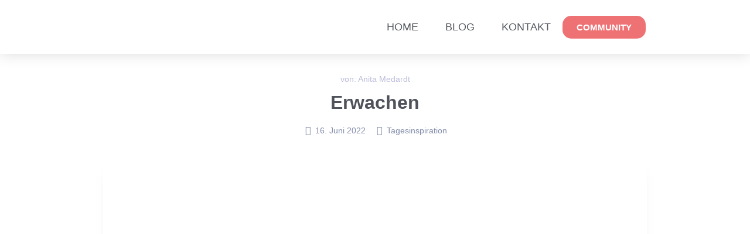

--- FILE ---
content_type: text/html; charset=UTF-8
request_url: https://youniqyu.de/erwachen/
body_size: 28699
content:


<!DOCTYPE html>
<html dir="ltr" lang="de" prefix="og: https://ogp.me/ns#">
<head>
	<meta charset="UTF-8">
	<meta name="viewport" content="width=device-width, initial-scale=1.0, viewport-fit=cover" />		<title>Erwachen - YOUNIQYU</title>

		<!-- All in One SEO 4.9.3 - aioseo.com -->
	<meta name="description" content="Erkenne Dich und kehre zurück zu deiner wahren Natur. Sei offen für alle Zeichen, die sich dir auf dem Weg zeigen. Du spürst in diesem Moment, dass du mit allem eins bist und ein Teil von allem bist. Sei authentisch und echt. Nimm Dich ehrlich und authentisch wahr, so wie du bist mit all deinen" />
	<meta name="robots" content="max-image-preview:large" />
	<meta name="author" content="Anita Medardt"/>
	<link rel="canonical" href="https://youniqyu.de/erwachen/" />
	<meta name="generator" content="All in One SEO (AIOSEO) 4.9.3" />
		<meta property="og:locale" content="de_DE" />
		<meta property="og:site_name" content="YOUNIQYU - Dein Soziales Netzwerk für deinen beruflichen Erfolg!" />
		<meta property="og:type" content="article" />
		<meta property="og:title" content="Erwachen - YOUNIQYU" />
		<meta property="og:description" content="Erkenne Dich und kehre zurück zu deiner wahren Natur. Sei offen für alle Zeichen, die sich dir auf dem Weg zeigen. Du spürst in diesem Moment, dass du mit allem eins bist und ein Teil von allem bist. Sei authentisch und echt. Nimm Dich ehrlich und authentisch wahr, so wie du bist mit all deinen" />
		<meta property="og:url" content="https://youniqyu.de/erwachen/" />
		<meta property="og:image" content="https://youniqyu.de/wp-content/uploads/2022/10/Youniqyu-SM-Header.jpg" />
		<meta property="og:image:secure_url" content="https://youniqyu.de/wp-content/uploads/2022/10/Youniqyu-SM-Header.jpg" />
		<meta property="og:image:width" content="1920" />
		<meta property="og:image:height" content="1080" />
		<meta property="article:published_time" content="2022-06-15T22:00:00+00:00" />
		<meta property="article:modified_time" content="2022-06-08T12:50:02+00:00" />
		<meta name="twitter:card" content="summary" />
		<meta name="twitter:title" content="Erwachen - YOUNIQYU" />
		<meta name="twitter:description" content="Erkenne Dich und kehre zurück zu deiner wahren Natur. Sei offen für alle Zeichen, die sich dir auf dem Weg zeigen. Du spürst in diesem Moment, dass du mit allem eins bist und ein Teil von allem bist. Sei authentisch und echt. Nimm Dich ehrlich und authentisch wahr, so wie du bist mit all deinen" />
		<meta name="twitter:image" content="https://youniqyu.de/wp-content/uploads/2021/12/istockphoto-495592152-2048x2048-1.jpg" />
		<script type="application/ld+json" class="aioseo-schema">
			{"@context":"https:\/\/schema.org","@graph":[{"@type":"BlogPosting","@id":"https:\/\/youniqyu.de\/erwachen\/#blogposting","name":"Erwachen - YOUNIQYU","headline":"Erwachen","author":{"@id":"https:\/\/youniqyu.de\/author\/anita\/#author"},"publisher":{"@id":"https:\/\/youniqyu.de\/#organization"},"image":{"@type":"ImageObject","url":"https:\/\/youniqyu.de\/wp-content\/uploads\/2022\/05\/reetaish-kumawat-Zhy3KrNwtyw-unsplash-scaled.jpg","width":2560,"height":1707},"datePublished":"2022-06-16T00:00:00+02:00","dateModified":"2022-06-08T14:50:02+02:00","inLanguage":"de-DE","mainEntityOfPage":{"@id":"https:\/\/youniqyu.de\/erwachen\/#webpage"},"isPartOf":{"@id":"https:\/\/youniqyu.de\/erwachen\/#webpage"},"articleSection":"Tagesinspiration"},{"@type":"BreadcrumbList","@id":"https:\/\/youniqyu.de\/erwachen\/#breadcrumblist","itemListElement":[{"@type":"ListItem","@id":"https:\/\/youniqyu.de#listItem","position":1,"name":"Home","item":"https:\/\/youniqyu.de","nextItem":{"@type":"ListItem","@id":"https:\/\/youniqyu.de\/category\/tagesinspiration\/#listItem","name":"Tagesinspiration"}},{"@type":"ListItem","@id":"https:\/\/youniqyu.de\/category\/tagesinspiration\/#listItem","position":2,"name":"Tagesinspiration","item":"https:\/\/youniqyu.de\/category\/tagesinspiration\/","nextItem":{"@type":"ListItem","@id":"https:\/\/youniqyu.de\/erwachen\/#listItem","name":"Erwachen"},"previousItem":{"@type":"ListItem","@id":"https:\/\/youniqyu.de#listItem","name":"Home"}},{"@type":"ListItem","@id":"https:\/\/youniqyu.de\/erwachen\/#listItem","position":3,"name":"Erwachen","previousItem":{"@type":"ListItem","@id":"https:\/\/youniqyu.de\/category\/tagesinspiration\/#listItem","name":"Tagesinspiration"}}]},{"@type":"Organization","@id":"https:\/\/youniqyu.de\/#organization","name":"youniqyu.de","description":"Dein Soziales Netzwerk f\u00fcr deinen beruflichen Erfolg!","url":"https:\/\/youniqyu.de\/","telephone":"+4917622565811","logo":{"@type":"ImageObject","url":"https:\/\/youniqyu.de\/wp-content\/uploads\/2021\/12\/cropped-Logo_Endversion_Symbol-150x150-1.png","@id":"https:\/\/youniqyu.de\/erwachen\/#organizationLogo","width":512,"height":512},"image":{"@id":"https:\/\/youniqyu.de\/erwachen\/#organizationLogo"}},{"@type":"Person","@id":"https:\/\/youniqyu.de\/author\/anita\/#author","url":"https:\/\/youniqyu.de\/author\/anita\/","name":"Anita Medardt","image":{"@type":"ImageObject","@id":"https:\/\/youniqyu.de\/erwachen\/#authorImage","url":"https:\/\/youniqyu.de\/wp-content\/uploads\/avatars\/4\/1645364884-bpfull.jpg","width":96,"height":96,"caption":"Anita Medardt"}},{"@type":"WebPage","@id":"https:\/\/youniqyu.de\/erwachen\/#webpage","url":"https:\/\/youniqyu.de\/erwachen\/","name":"Erwachen - YOUNIQYU","description":"Erkenne Dich und kehre zur\u00fcck zu deiner wahren Natur. Sei offen f\u00fcr alle Zeichen, die sich dir auf dem Weg zeigen. Du sp\u00fcrst in diesem Moment, dass du mit allem eins bist und ein Teil von allem bist. Sei authentisch und echt. Nimm Dich ehrlich und authentisch wahr, so wie du bist mit all deinen","inLanguage":"de-DE","isPartOf":{"@id":"https:\/\/youniqyu.de\/#website"},"breadcrumb":{"@id":"https:\/\/youniqyu.de\/erwachen\/#breadcrumblist"},"author":{"@id":"https:\/\/youniqyu.de\/author\/anita\/#author"},"creator":{"@id":"https:\/\/youniqyu.de\/author\/anita\/#author"},"image":{"@type":"ImageObject","url":"https:\/\/youniqyu.de\/wp-content\/uploads\/2022\/05\/reetaish-kumawat-Zhy3KrNwtyw-unsplash-scaled.jpg","@id":"https:\/\/youniqyu.de\/erwachen\/#mainImage","width":2560,"height":1707},"primaryImageOfPage":{"@id":"https:\/\/youniqyu.de\/erwachen\/#mainImage"},"datePublished":"2022-06-16T00:00:00+02:00","dateModified":"2022-06-08T14:50:02+02:00"},{"@type":"WebSite","@id":"https:\/\/youniqyu.de\/#website","url":"https:\/\/youniqyu.de\/","name":"YOUNIQYU","description":"Dein Soziales Netzwerk f\u00fcr deinen beruflichen Erfolg!","inLanguage":"de-DE","publisher":{"@id":"https:\/\/youniqyu.de\/#organization"}}]}
		</script>
		<!-- All in One SEO -->



<link rel="alternate" type="application/rss+xml" title="YOUNIQYU &raquo; Feed" href="https://youniqyu.de/feed/" />
<link rel="alternate" type="application/rss+xml" title="YOUNIQYU &raquo; Kommentar-Feed" href="https://youniqyu.de/comments/feed/" />
<link rel="alternate" title="oEmbed (JSON)" type="application/json+oembed" href="https://youniqyu.de/wp-json/oembed/1.0/embed?url=https%3A%2F%2Fyouniqyu.de%2Ferwachen%2F" />
<link rel="alternate" title="oEmbed (XML)" type="text/xml+oembed" href="https://youniqyu.de/wp-json/oembed/1.0/embed?url=https%3A%2F%2Fyouniqyu.de%2Ferwachen%2F&#038;format=xml" />
<style id='wp-img-auto-sizes-contain-inline-css' type='text/css'>
img:is([sizes=auto i],[sizes^="auto," i]){contain-intrinsic-size:3000px 1500px}
/*# sourceURL=wp-img-auto-sizes-contain-inline-css */
</style>
<style id='wp-emoji-styles-inline-css' type='text/css'>

	img.wp-smiley, img.emoji {
		display: inline !important;
		border: none !important;
		box-shadow: none !important;
		height: 1em !important;
		width: 1em !important;
		margin: 0 0.07em !important;
		vertical-align: -0.1em !important;
		background: none !important;
		padding: 0 !important;
	}
/*# sourceURL=wp-emoji-styles-inline-css */
</style>
<link rel='stylesheet' id='wp-block-library-css' href='https://youniqyu.de/wp-includes/css/dist/block-library/style.min.css?ver=6.9' type='text/css' media='all' />
<style id='classic-theme-styles-inline-css' type='text/css'>
/*! This file is auto-generated */
.wp-block-button__link{color:#fff;background-color:#32373c;border-radius:9999px;box-shadow:none;text-decoration:none;padding:calc(.667em + 2px) calc(1.333em + 2px);font-size:1.125em}.wp-block-file__button{background:#32373c;color:#fff;text-decoration:none}
/*# sourceURL=/wp-includes/css/classic-themes.min.css */
</style>
<link data-minify="1" rel='stylesheet' id='aioseo/css/src/vue/standalone/blocks/table-of-contents/global.scss-css' href='https://youniqyu.de/wp-content/cache/min/1/wp-content/plugins/all-in-one-seo-pack/dist/Lite/assets/css/table-of-contents/global.e90f6d47.css?ver=1768599936' type='text/css' media='all' />
<style id='bp-login-form-style-inline-css' type='text/css'>
.widget_bp_core_login_widget .bp-login-widget-user-avatar{float:left}.widget_bp_core_login_widget .bp-login-widget-user-links{margin-left:70px}#bp-login-widget-form label{display:block;font-weight:600;margin:15px 0 5px;width:auto}#bp-login-widget-form input[type=password],#bp-login-widget-form input[type=text]{background-color:#fafafa;border:1px solid #d6d6d6;border-radius:0;font:inherit;font-size:100%;padding:.5em;width:100%}#bp-login-widget-form .bp-login-widget-register-link,#bp-login-widget-form .login-submit{display:inline;width:-moz-fit-content;width:fit-content}#bp-login-widget-form .bp-login-widget-register-link{margin-left:1em}#bp-login-widget-form .bp-login-widget-register-link a{filter:invert(1)}#bp-login-widget-form .bp-login-widget-pwd-link{font-size:80%}

/*# sourceURL=https://youniqyu.de/wp-content/plugins/buddypress/bp-core/blocks/login-form/index.css */
</style>
<style id='bp-primary-nav-style-inline-css' type='text/css'>
.buddypress_object_nav .bp-navs{background:#0000;clear:both;overflow:hidden}.buddypress_object_nav .bp-navs ul{margin:0;padding:0}.buddypress_object_nav .bp-navs ul li{list-style:none;margin:0}.buddypress_object_nav .bp-navs ul li a,.buddypress_object_nav .bp-navs ul li span{border:0;display:block;padding:5px 10px;text-decoration:none}.buddypress_object_nav .bp-navs ul li .count{background:#eaeaea;border:1px solid #ccc;border-radius:50%;color:#555;display:inline-block;font-size:12px;margin-left:2px;padding:3px 6px;text-align:center;vertical-align:middle}.buddypress_object_nav .bp-navs ul li a .count:empty{display:none}.buddypress_object_nav .bp-navs ul li.last select{max-width:185px}.buddypress_object_nav .bp-navs ul li.current a,.buddypress_object_nav .bp-navs ul li.selected a{color:#333;opacity:1}.buddypress_object_nav .bp-navs ul li.current a .count,.buddypress_object_nav .bp-navs ul li.selected a .count{background-color:#fff}.buddypress_object_nav .bp-navs ul li.dynamic a .count,.buddypress_object_nav .bp-navs ul li.dynamic.current a .count,.buddypress_object_nav .bp-navs ul li.dynamic.selected a .count{background-color:#5087e5;border:0;color:#fafafa}.buddypress_object_nav .bp-navs ul li.dynamic a:hover .count{background-color:#5087e5;border:0;color:#fff}.buddypress_object_nav .main-navs.dir-navs{margin-bottom:20px}.buddypress_object_nav .bp-navs.group-create-links ul li.current a{text-align:center}.buddypress_object_nav .bp-navs.group-create-links ul li:not(.current),.buddypress_object_nav .bp-navs.group-create-links ul li:not(.current) a{color:#767676}.buddypress_object_nav .bp-navs.group-create-links ul li:not(.current) a:focus,.buddypress_object_nav .bp-navs.group-create-links ul li:not(.current) a:hover{background:none;color:#555}.buddypress_object_nav .bp-navs.group-create-links ul li:not(.current) a[disabled]:focus,.buddypress_object_nav .bp-navs.group-create-links ul li:not(.current) a[disabled]:hover{color:#767676}

/*# sourceURL=https://youniqyu.de/wp-content/plugins/buddypress/bp-core/blocks/primary-nav/index.css */
</style>
<style id='bp-member-style-inline-css' type='text/css'>
[data-type="bp/member"] input.components-placeholder__input{border:1px solid #757575;border-radius:2px;flex:1 1 auto;padding:6px 8px}.bp-block-member{position:relative}.bp-block-member .member-content{display:flex}.bp-block-member .user-nicename{display:block}.bp-block-member .user-nicename a{border:none;color:currentColor;text-decoration:none}.bp-block-member .bp-profile-button{width:100%}.bp-block-member .bp-profile-button a.button{bottom:10px;display:inline-block;margin:18px 0 0;position:absolute;right:0}.bp-block-member.has-cover .item-header-avatar,.bp-block-member.has-cover .member-content,.bp-block-member.has-cover .member-description{z-index:2}.bp-block-member.has-cover .member-content,.bp-block-member.has-cover .member-description{padding-top:75px}.bp-block-member.has-cover .bp-member-cover-image{background-color:#c5c5c5;background-position:top;background-repeat:no-repeat;background-size:cover;border:0;display:block;height:150px;left:0;margin:0;padding:0;position:absolute;top:0;width:100%;z-index:1}.bp-block-member img.avatar{height:auto;width:auto}.bp-block-member.avatar-none .item-header-avatar{display:none}.bp-block-member.avatar-none.has-cover{min-height:200px}.bp-block-member.avatar-full{min-height:150px}.bp-block-member.avatar-full .item-header-avatar{width:180px}.bp-block-member.avatar-thumb .member-content{align-items:center;min-height:50px}.bp-block-member.avatar-thumb .item-header-avatar{width:70px}.bp-block-member.avatar-full.has-cover{min-height:300px}.bp-block-member.avatar-full.has-cover .item-header-avatar{width:200px}.bp-block-member.avatar-full.has-cover img.avatar{background:#fffc;border:2px solid #fff;margin-left:20px}.bp-block-member.avatar-thumb.has-cover .item-header-avatar{padding-top:75px}.entry .entry-content .bp-block-member .user-nicename a{border:none;color:currentColor;text-decoration:none}

/*# sourceURL=https://youniqyu.de/wp-content/plugins/buddypress/bp-members/blocks/member/index.css */
</style>
<style id='bp-members-style-inline-css' type='text/css'>
[data-type="bp/members"] .components-placeholder.is-appender{min-height:0}[data-type="bp/members"] .components-placeholder.is-appender .components-placeholder__label:empty{display:none}[data-type="bp/members"] .components-placeholder input.components-placeholder__input{border:1px solid #757575;border-radius:2px;flex:1 1 auto;padding:6px 8px}[data-type="bp/members"].avatar-none .member-description{width:calc(100% - 44px)}[data-type="bp/members"].avatar-full .member-description{width:calc(100% - 224px)}[data-type="bp/members"].avatar-thumb .member-description{width:calc(100% - 114px)}[data-type="bp/members"] .member-content{position:relative}[data-type="bp/members"] .member-content .is-right{position:absolute;right:2px;top:2px}[data-type="bp/members"] .columns-2 .member-content .member-description,[data-type="bp/members"] .columns-3 .member-content .member-description,[data-type="bp/members"] .columns-4 .member-content .member-description{padding-left:44px;width:calc(100% - 44px)}[data-type="bp/members"] .columns-3 .is-right{right:-10px}[data-type="bp/members"] .columns-4 .is-right{right:-50px}.bp-block-members.is-grid{display:flex;flex-wrap:wrap;padding:0}.bp-block-members.is-grid .member-content{margin:0 1.25em 1.25em 0;width:100%}@media(min-width:600px){.bp-block-members.columns-2 .member-content{width:calc(50% - .625em)}.bp-block-members.columns-2 .member-content:nth-child(2n){margin-right:0}.bp-block-members.columns-3 .member-content{width:calc(33.33333% - .83333em)}.bp-block-members.columns-3 .member-content:nth-child(3n){margin-right:0}.bp-block-members.columns-4 .member-content{width:calc(25% - .9375em)}.bp-block-members.columns-4 .member-content:nth-child(4n){margin-right:0}}.bp-block-members .member-content{display:flex;flex-direction:column;padding-bottom:1em;text-align:center}.bp-block-members .member-content .item-header-avatar,.bp-block-members .member-content .member-description{width:100%}.bp-block-members .member-content .item-header-avatar{margin:0 auto}.bp-block-members .member-content .item-header-avatar img.avatar{display:inline-block}@media(min-width:600px){.bp-block-members .member-content{flex-direction:row;text-align:left}.bp-block-members .member-content .item-header-avatar,.bp-block-members .member-content .member-description{width:auto}.bp-block-members .member-content .item-header-avatar{margin:0}}.bp-block-members .member-content .user-nicename{display:block}.bp-block-members .member-content .user-nicename a{border:none;color:currentColor;text-decoration:none}.bp-block-members .member-content time{color:#767676;display:block;font-size:80%}.bp-block-members.avatar-none .item-header-avatar{display:none}.bp-block-members.avatar-full{min-height:190px}.bp-block-members.avatar-full .item-header-avatar{width:180px}.bp-block-members.avatar-thumb .member-content{min-height:80px}.bp-block-members.avatar-thumb .item-header-avatar{width:70px}.bp-block-members.columns-2 .member-content,.bp-block-members.columns-3 .member-content,.bp-block-members.columns-4 .member-content{display:block;text-align:center}.bp-block-members.columns-2 .member-content .item-header-avatar,.bp-block-members.columns-3 .member-content .item-header-avatar,.bp-block-members.columns-4 .member-content .item-header-avatar{margin:0 auto}.bp-block-members img.avatar{height:auto;max-width:-moz-fit-content;max-width:fit-content;width:auto}.bp-block-members .member-content.has-activity{align-items:center}.bp-block-members .member-content.has-activity .item-header-avatar{padding-right:1em}.bp-block-members .member-content.has-activity .wp-block-quote{margin-bottom:0;text-align:left}.bp-block-members .member-content.has-activity .wp-block-quote cite a,.entry .entry-content .bp-block-members .user-nicename a{border:none;color:currentColor;text-decoration:none}

/*# sourceURL=https://youniqyu.de/wp-content/plugins/buddypress/bp-members/blocks/members/index.css */
</style>
<style id='bp-dynamic-members-style-inline-css' type='text/css'>
.bp-dynamic-block-container .item-options{font-size:.5em;margin:0 0 1em;padding:1em 0}.bp-dynamic-block-container .item-options a.selected{font-weight:600}.bp-dynamic-block-container ul.item-list{list-style:none;margin:1em 0;padding-left:0}.bp-dynamic-block-container ul.item-list li{margin-bottom:1em}.bp-dynamic-block-container ul.item-list li:after,.bp-dynamic-block-container ul.item-list li:before{content:" ";display:table}.bp-dynamic-block-container ul.item-list li:after{clear:both}.bp-dynamic-block-container ul.item-list li .item-avatar{float:left;width:60px}.bp-dynamic-block-container ul.item-list li .item{margin-left:70px}

/*# sourceURL=https://youniqyu.de/wp-content/plugins/buddypress/bp-members/blocks/dynamic-members/index.css */
</style>
<style id='bp-online-members-style-inline-css' type='text/css'>
.widget_bp_core_whos_online_widget .avatar-block,[data-type="bp/online-members"] .avatar-block{display:flex;flex-flow:row wrap}.widget_bp_core_whos_online_widget .avatar-block img,[data-type="bp/online-members"] .avatar-block img{margin:.5em}

/*# sourceURL=https://youniqyu.de/wp-content/plugins/buddypress/bp-members/blocks/online-members/index.css */
</style>
<style id='bp-active-members-style-inline-css' type='text/css'>
.widget_bp_core_recently_active_widget .avatar-block,[data-type="bp/active-members"] .avatar-block{display:flex;flex-flow:row wrap}.widget_bp_core_recently_active_widget .avatar-block img,[data-type="bp/active-members"] .avatar-block img{margin:.5em}

/*# sourceURL=https://youniqyu.de/wp-content/plugins/buddypress/bp-members/blocks/active-members/index.css */
</style>
<style id='bp-latest-activities-style-inline-css' type='text/css'>
.bp-latest-activities .components-flex.components-select-control select[multiple]{height:auto;padding:0 8px}.bp-latest-activities .components-flex.components-select-control select[multiple]+.components-input-control__suffix svg{display:none}.bp-latest-activities-block a,.entry .entry-content .bp-latest-activities-block a{border:none;text-decoration:none}.bp-latest-activities-block .activity-list.item-list blockquote{border:none;padding:0}.bp-latest-activities-block .activity-list.item-list blockquote .activity-item:not(.mini){box-shadow:1px 0 4px #00000026;padding:0 1em;position:relative}.bp-latest-activities-block .activity-list.item-list blockquote .activity-item:not(.mini):after,.bp-latest-activities-block .activity-list.item-list blockquote .activity-item:not(.mini):before{border-color:#0000;border-style:solid;content:"";display:block;height:0;left:15px;position:absolute;width:0}.bp-latest-activities-block .activity-list.item-list blockquote .activity-item:not(.mini):before{border-top-color:#00000026;border-width:9px;bottom:-18px;left:14px}.bp-latest-activities-block .activity-list.item-list blockquote .activity-item:not(.mini):after{border-top-color:#fff;border-width:8px;bottom:-16px}.bp-latest-activities-block .activity-list.item-list blockquote .activity-item.mini .avatar{display:inline-block;height:20px;margin-right:2px;vertical-align:middle;width:20px}.bp-latest-activities-block .activity-list.item-list footer{align-items:center;display:flex}.bp-latest-activities-block .activity-list.item-list footer img.avatar{border:none;display:inline-block;margin-right:.5em}.bp-latest-activities-block .activity-list.item-list footer .activity-time-since{font-size:90%}.bp-latest-activities-block .widget-error{border-left:4px solid #0b80a4;box-shadow:1px 0 4px #00000026}.bp-latest-activities-block .widget-error p{padding:0 1em}

/*# sourceURL=https://youniqyu.de/wp-content/plugins/buddypress/bp-activity/blocks/latest-activities/index.css */
</style>
<style id='bp-friends-style-inline-css' type='text/css'>
.bp-dynamic-block-container .item-options{font-size:.5em;margin:0 0 1em;padding:1em 0}.bp-dynamic-block-container .item-options a.selected{font-weight:600}.bp-dynamic-block-container ul.item-list{list-style:none;margin:1em 0;padding-left:0}.bp-dynamic-block-container ul.item-list li{margin-bottom:1em}.bp-dynamic-block-container ul.item-list li:after,.bp-dynamic-block-container ul.item-list li:before{content:" ";display:table}.bp-dynamic-block-container ul.item-list li:after{clear:both}.bp-dynamic-block-container ul.item-list li .item-avatar{float:left;width:60px}.bp-dynamic-block-container ul.item-list li .item{margin-left:70px}

/*# sourceURL=https://youniqyu.de/wp-content/plugins/buddypress/bp-friends/blocks/dynamic-friends/index.css */
</style>
<style id='bp-group-style-inline-css' type='text/css'>
[data-type="bp/group"] input.components-placeholder__input{border:1px solid #757575;border-radius:2px;flex:1 1 auto;padding:6px 8px}.bp-block-group{position:relative}.bp-block-group .group-content{display:flex}.bp-block-group .group-description{width:100%}.bp-block-group .group-description-content{margin-bottom:18px;width:100%}.bp-block-group .bp-profile-button{overflow:hidden;width:100%}.bp-block-group .bp-profile-button a.button{margin:18px 0 0}.bp-block-group.has-cover .group-content,.bp-block-group.has-cover .group-description,.bp-block-group.has-cover .item-header-avatar{z-index:2}.bp-block-group.has-cover .group-content,.bp-block-group.has-cover .group-description{padding-top:75px}.bp-block-group.has-cover .bp-group-cover-image{background-color:#c5c5c5;background-position:top;background-repeat:no-repeat;background-size:cover;border:0;display:block;height:150px;left:0;margin:0;padding:0;position:absolute;top:0;width:100%;z-index:1}.bp-block-group img.avatar{height:auto;width:auto}.bp-block-group.avatar-none .item-header-avatar{display:none}.bp-block-group.avatar-full{min-height:150px}.bp-block-group.avatar-full .item-header-avatar{width:180px}.bp-block-group.avatar-full .group-description{padding-left:35px}.bp-block-group.avatar-thumb .item-header-avatar{width:70px}.bp-block-group.avatar-thumb .item-header-avatar img.avatar{margin-top:15px}.bp-block-group.avatar-none.has-cover{min-height:200px}.bp-block-group.avatar-none.has-cover .item-header-avatar{padding-top:75px}.bp-block-group.avatar-full.has-cover{min-height:300px}.bp-block-group.avatar-full.has-cover .item-header-avatar{width:200px}.bp-block-group.avatar-full.has-cover img.avatar{background:#fffc;border:2px solid #fff;margin-left:20px}.bp-block-group.avatar-thumb:not(.has-description) .group-content{align-items:center;min-height:50px}.bp-block-group.avatar-thumb.has-cover .item-header-avatar{padding-top:75px}.bp-block-group.has-description .bp-profile-button a.button{display:block;float:right}

/*# sourceURL=https://youniqyu.de/wp-content/plugins/buddypress/bp-groups/blocks/group/index.css */
</style>
<style id='bp-groups-style-inline-css' type='text/css'>
[data-type="bp/groups"] .components-placeholder.is-appender{min-height:0}[data-type="bp/groups"] .components-placeholder.is-appender .components-placeholder__label:empty{display:none}[data-type="bp/groups"] .components-placeholder input.components-placeholder__input{border:1px solid #757575;border-radius:2px;flex:1 1 auto;padding:6px 8px}[data-type="bp/groups"].avatar-none .group-description{width:calc(100% - 44px)}[data-type="bp/groups"].avatar-full .group-description{width:calc(100% - 224px)}[data-type="bp/groups"].avatar-thumb .group-description{width:calc(100% - 114px)}[data-type="bp/groups"] .group-content{position:relative}[data-type="bp/groups"] .group-content .is-right{position:absolute;right:2px;top:2px}[data-type="bp/groups"] .columns-2 .group-content .group-description,[data-type="bp/groups"] .columns-3 .group-content .group-description,[data-type="bp/groups"] .columns-4 .group-content .group-description{padding-left:44px;width:calc(100% - 44px)}[data-type="bp/groups"] .columns-3 .is-right{right:-10px}[data-type="bp/groups"] .columns-4 .is-right{right:-50px}.bp-block-groups.is-grid{display:flex;flex-wrap:wrap;padding:0}.bp-block-groups.is-grid .group-content{margin:0 1.25em 1.25em 0;width:100%}@media(min-width:600px){.bp-block-groups.columns-2 .group-content{width:calc(50% - .625em)}.bp-block-groups.columns-2 .group-content:nth-child(2n){margin-right:0}.bp-block-groups.columns-3 .group-content{width:calc(33.33333% - .83333em)}.bp-block-groups.columns-3 .group-content:nth-child(3n){margin-right:0}.bp-block-groups.columns-4 .group-content{width:calc(25% - .9375em)}.bp-block-groups.columns-4 .group-content:nth-child(4n){margin-right:0}}.bp-block-groups .group-content{display:flex;flex-direction:column;padding-bottom:1em;text-align:center}.bp-block-groups .group-content .group-description,.bp-block-groups .group-content .item-header-avatar{width:100%}.bp-block-groups .group-content .item-header-avatar{margin:0 auto}.bp-block-groups .group-content .item-header-avatar img.avatar{display:inline-block}@media(min-width:600px){.bp-block-groups .group-content{flex-direction:row;text-align:left}.bp-block-groups .group-content .group-description,.bp-block-groups .group-content .item-header-avatar{width:auto}.bp-block-groups .group-content .item-header-avatar{margin:0}}.bp-block-groups .group-content time{color:#767676;display:block;font-size:80%}.bp-block-groups.avatar-none .item-header-avatar{display:none}.bp-block-groups.avatar-full{min-height:190px}.bp-block-groups.avatar-full .item-header-avatar{width:180px}.bp-block-groups.avatar-thumb .group-content{min-height:80px}.bp-block-groups.avatar-thumb .item-header-avatar{width:70px}.bp-block-groups.columns-2 .group-content,.bp-block-groups.columns-3 .group-content,.bp-block-groups.columns-4 .group-content{display:block;text-align:center}.bp-block-groups.columns-2 .group-content .item-header-avatar,.bp-block-groups.columns-3 .group-content .item-header-avatar,.bp-block-groups.columns-4 .group-content .item-header-avatar{margin:0 auto}.bp-block-groups img.avatar{height:auto;max-width:-moz-fit-content;max-width:fit-content;width:auto}.bp-block-groups .member-content.has-description{align-items:center}.bp-block-groups .member-content.has-description .item-header-avatar{padding-right:1em}.bp-block-groups .member-content.has-description .group-description-content{margin-bottom:0;text-align:left}

/*# sourceURL=https://youniqyu.de/wp-content/plugins/buddypress/bp-groups/blocks/groups/index.css */
</style>
<style id='bp-dynamic-groups-style-inline-css' type='text/css'>
.bp-dynamic-block-container .item-options{font-size:.5em;margin:0 0 1em;padding:1em 0}.bp-dynamic-block-container .item-options a.selected{font-weight:600}.bp-dynamic-block-container ul.item-list{list-style:none;margin:1em 0;padding-left:0}.bp-dynamic-block-container ul.item-list li{margin-bottom:1em}.bp-dynamic-block-container ul.item-list li:after,.bp-dynamic-block-container ul.item-list li:before{content:" ";display:table}.bp-dynamic-block-container ul.item-list li:after{clear:both}.bp-dynamic-block-container ul.item-list li .item-avatar{float:left;width:60px}.bp-dynamic-block-container ul.item-list li .item{margin-left:70px}

/*# sourceURL=https://youniqyu.de/wp-content/plugins/buddypress/bp-groups/blocks/dynamic-groups/index.css */
</style>
<style id='bp-sitewide-notices-style-inline-css' type='text/css'>
.bp-sitewide-notice-block .bp-screen-reader-text,[data-type="bp/sitewide-notices"] .bp-screen-reader-text{border:0;clip:rect(0 0 0 0);height:1px;margin:-1px;overflow:hidden;padding:0;position:absolute;width:1px;word-wrap:normal!important}.bp-sitewide-notice-block [data-bp-tooltip]:after,[data-type="bp/sitewide-notices"] [data-bp-tooltip]:after{background-color:#fff;border:1px solid #737373;border-radius:1px;box-shadow:4px 4px 8px #0003;color:#333;content:attr(data-bp-tooltip);display:none;font-family:Helvetica Neue,Helvetica,Arial,san-serif;font-size:12px;font-weight:400;letter-spacing:normal;line-height:1.25;max-width:200px;opacity:0;padding:5px 8px;pointer-events:none;position:absolute;text-shadow:none;text-transform:none;transform:translateZ(0);transition:all 1.5s ease;visibility:hidden;white-space:nowrap;word-wrap:break-word;z-index:100000}.bp-sitewide-notice-block .bp-tooltip:after,[data-type="bp/sitewide-notices"] .bp-tooltip:after{left:50%;margin-top:7px;top:110%;transform:translate(-50%)}.bp-sitewide-notice-block{border-left:4px solid #ff853c;padding-left:1em;position:relative}.bp-sitewide-notice-block h2:before{background:none;border:none}.bp-sitewide-notice-block .dismiss-notice{background-color:#0000;border:1px solid #ff853c;color:#ff853c;display:block;padding:.2em .5em;position:absolute;right:.5em;top:.5em;width:-moz-fit-content;width:fit-content}.bp-sitewide-notice-block .dismiss-notice:hover{background-color:#ff853c;color:#fff}

/*# sourceURL=https://youniqyu.de/wp-content/plugins/buddypress/bp-messages/blocks/sitewide-notices/index.css */
</style>
<style id='global-styles-inline-css' type='text/css'>
:root{--wp--preset--aspect-ratio--square: 1;--wp--preset--aspect-ratio--4-3: 4/3;--wp--preset--aspect-ratio--3-4: 3/4;--wp--preset--aspect-ratio--3-2: 3/2;--wp--preset--aspect-ratio--2-3: 2/3;--wp--preset--aspect-ratio--16-9: 16/9;--wp--preset--aspect-ratio--9-16: 9/16;--wp--preset--color--black: #000000;--wp--preset--color--cyan-bluish-gray: #abb8c3;--wp--preset--color--white: #ffffff;--wp--preset--color--pale-pink: #f78da7;--wp--preset--color--vivid-red: #cf2e2e;--wp--preset--color--luminous-vivid-orange: #ff6900;--wp--preset--color--luminous-vivid-amber: #fcb900;--wp--preset--color--light-green-cyan: #7bdcb5;--wp--preset--color--vivid-green-cyan: #00d084;--wp--preset--color--pale-cyan-blue: #8ed1fc;--wp--preset--color--vivid-cyan-blue: #0693e3;--wp--preset--color--vivid-purple: #9b51e0;--wp--preset--color--primary-color: #ED7174;--wp--preset--color--secondary-color: #C5D499;--wp--preset--color--very-light-gray: #eeeeee;--wp--preset--color--very-dark-gray: #313131;--wp--preset--color--white-color: #ffffff;--wp--preset--gradient--vivid-cyan-blue-to-vivid-purple: linear-gradient(135deg,rgb(6,147,227) 0%,rgb(155,81,224) 100%);--wp--preset--gradient--light-green-cyan-to-vivid-green-cyan: linear-gradient(135deg,rgb(122,220,180) 0%,rgb(0,208,130) 100%);--wp--preset--gradient--luminous-vivid-amber-to-luminous-vivid-orange: linear-gradient(135deg,rgb(252,185,0) 0%,rgb(255,105,0) 100%);--wp--preset--gradient--luminous-vivid-orange-to-vivid-red: linear-gradient(135deg,rgb(255,105,0) 0%,rgb(207,46,46) 100%);--wp--preset--gradient--very-light-gray-to-cyan-bluish-gray: linear-gradient(135deg,rgb(238,238,238) 0%,rgb(169,184,195) 100%);--wp--preset--gradient--cool-to-warm-spectrum: linear-gradient(135deg,rgb(74,234,220) 0%,rgb(151,120,209) 20%,rgb(207,42,186) 40%,rgb(238,44,130) 60%,rgb(251,105,98) 80%,rgb(254,248,76) 100%);--wp--preset--gradient--blush-light-purple: linear-gradient(135deg,rgb(255,206,236) 0%,rgb(152,150,240) 100%);--wp--preset--gradient--blush-bordeaux: linear-gradient(135deg,rgb(254,205,165) 0%,rgb(254,45,45) 50%,rgb(107,0,62) 100%);--wp--preset--gradient--luminous-dusk: linear-gradient(135deg,rgb(255,203,112) 0%,rgb(199,81,192) 50%,rgb(65,88,208) 100%);--wp--preset--gradient--pale-ocean: linear-gradient(135deg,rgb(255,245,203) 0%,rgb(182,227,212) 50%,rgb(51,167,181) 100%);--wp--preset--gradient--electric-grass: linear-gradient(135deg,rgb(202,248,128) 0%,rgb(113,206,126) 100%);--wp--preset--gradient--midnight: linear-gradient(135deg,rgb(2,3,129) 0%,rgb(40,116,252) 100%);--wp--preset--font-size--small: 13px;--wp--preset--font-size--medium: 16px;--wp--preset--font-size--large: 24px;--wp--preset--font-size--x-large: 42px;--wp--preset--font-size--normal: 14px;--wp--preset--font-size--huge: 32px;--wp--preset--font-family--inter: "Inter", sans-serif;--wp--preset--font-family--cardo: Cardo;--wp--preset--spacing--20: 0.44rem;--wp--preset--spacing--30: 0.67rem;--wp--preset--spacing--40: 1rem;--wp--preset--spacing--50: 1.5rem;--wp--preset--spacing--60: 2.25rem;--wp--preset--spacing--70: 3.38rem;--wp--preset--spacing--80: 5.06rem;--wp--preset--shadow--natural: 6px 6px 9px rgba(0, 0, 0, 0.2);--wp--preset--shadow--deep: 12px 12px 50px rgba(0, 0, 0, 0.4);--wp--preset--shadow--sharp: 6px 6px 0px rgba(0, 0, 0, 0.2);--wp--preset--shadow--outlined: 6px 6px 0px -3px rgb(255, 255, 255), 6px 6px rgb(0, 0, 0);--wp--preset--shadow--crisp: 6px 6px 0px rgb(0, 0, 0);}:where(.is-layout-flex){gap: 0.5em;}:where(.is-layout-grid){gap: 0.5em;}body .is-layout-flex{display: flex;}.is-layout-flex{flex-wrap: wrap;align-items: center;}.is-layout-flex > :is(*, div){margin: 0;}body .is-layout-grid{display: grid;}.is-layout-grid > :is(*, div){margin: 0;}:where(.wp-block-columns.is-layout-flex){gap: 2em;}:where(.wp-block-columns.is-layout-grid){gap: 2em;}:where(.wp-block-post-template.is-layout-flex){gap: 1.25em;}:where(.wp-block-post-template.is-layout-grid){gap: 1.25em;}.has-black-color{color: var(--wp--preset--color--black) !important;}.has-cyan-bluish-gray-color{color: var(--wp--preset--color--cyan-bluish-gray) !important;}.has-white-color{color: var(--wp--preset--color--white) !important;}.has-pale-pink-color{color: var(--wp--preset--color--pale-pink) !important;}.has-vivid-red-color{color: var(--wp--preset--color--vivid-red) !important;}.has-luminous-vivid-orange-color{color: var(--wp--preset--color--luminous-vivid-orange) !important;}.has-luminous-vivid-amber-color{color: var(--wp--preset--color--luminous-vivid-amber) !important;}.has-light-green-cyan-color{color: var(--wp--preset--color--light-green-cyan) !important;}.has-vivid-green-cyan-color{color: var(--wp--preset--color--vivid-green-cyan) !important;}.has-pale-cyan-blue-color{color: var(--wp--preset--color--pale-cyan-blue) !important;}.has-vivid-cyan-blue-color{color: var(--wp--preset--color--vivid-cyan-blue) !important;}.has-vivid-purple-color{color: var(--wp--preset--color--vivid-purple) !important;}.has-black-background-color{background-color: var(--wp--preset--color--black) !important;}.has-cyan-bluish-gray-background-color{background-color: var(--wp--preset--color--cyan-bluish-gray) !important;}.has-white-background-color{background-color: var(--wp--preset--color--white) !important;}.has-pale-pink-background-color{background-color: var(--wp--preset--color--pale-pink) !important;}.has-vivid-red-background-color{background-color: var(--wp--preset--color--vivid-red) !important;}.has-luminous-vivid-orange-background-color{background-color: var(--wp--preset--color--luminous-vivid-orange) !important;}.has-luminous-vivid-amber-background-color{background-color: var(--wp--preset--color--luminous-vivid-amber) !important;}.has-light-green-cyan-background-color{background-color: var(--wp--preset--color--light-green-cyan) !important;}.has-vivid-green-cyan-background-color{background-color: var(--wp--preset--color--vivid-green-cyan) !important;}.has-pale-cyan-blue-background-color{background-color: var(--wp--preset--color--pale-cyan-blue) !important;}.has-vivid-cyan-blue-background-color{background-color: var(--wp--preset--color--vivid-cyan-blue) !important;}.has-vivid-purple-background-color{background-color: var(--wp--preset--color--vivid-purple) !important;}.has-black-border-color{border-color: var(--wp--preset--color--black) !important;}.has-cyan-bluish-gray-border-color{border-color: var(--wp--preset--color--cyan-bluish-gray) !important;}.has-white-border-color{border-color: var(--wp--preset--color--white) !important;}.has-pale-pink-border-color{border-color: var(--wp--preset--color--pale-pink) !important;}.has-vivid-red-border-color{border-color: var(--wp--preset--color--vivid-red) !important;}.has-luminous-vivid-orange-border-color{border-color: var(--wp--preset--color--luminous-vivid-orange) !important;}.has-luminous-vivid-amber-border-color{border-color: var(--wp--preset--color--luminous-vivid-amber) !important;}.has-light-green-cyan-border-color{border-color: var(--wp--preset--color--light-green-cyan) !important;}.has-vivid-green-cyan-border-color{border-color: var(--wp--preset--color--vivid-green-cyan) !important;}.has-pale-cyan-blue-border-color{border-color: var(--wp--preset--color--pale-cyan-blue) !important;}.has-vivid-cyan-blue-border-color{border-color: var(--wp--preset--color--vivid-cyan-blue) !important;}.has-vivid-purple-border-color{border-color: var(--wp--preset--color--vivid-purple) !important;}.has-vivid-cyan-blue-to-vivid-purple-gradient-background{background: var(--wp--preset--gradient--vivid-cyan-blue-to-vivid-purple) !important;}.has-light-green-cyan-to-vivid-green-cyan-gradient-background{background: var(--wp--preset--gradient--light-green-cyan-to-vivid-green-cyan) !important;}.has-luminous-vivid-amber-to-luminous-vivid-orange-gradient-background{background: var(--wp--preset--gradient--luminous-vivid-amber-to-luminous-vivid-orange) !important;}.has-luminous-vivid-orange-to-vivid-red-gradient-background{background: var(--wp--preset--gradient--luminous-vivid-orange-to-vivid-red) !important;}.has-very-light-gray-to-cyan-bluish-gray-gradient-background{background: var(--wp--preset--gradient--very-light-gray-to-cyan-bluish-gray) !important;}.has-cool-to-warm-spectrum-gradient-background{background: var(--wp--preset--gradient--cool-to-warm-spectrum) !important;}.has-blush-light-purple-gradient-background{background: var(--wp--preset--gradient--blush-light-purple) !important;}.has-blush-bordeaux-gradient-background{background: var(--wp--preset--gradient--blush-bordeaux) !important;}.has-luminous-dusk-gradient-background{background: var(--wp--preset--gradient--luminous-dusk) !important;}.has-pale-ocean-gradient-background{background: var(--wp--preset--gradient--pale-ocean) !important;}.has-electric-grass-gradient-background{background: var(--wp--preset--gradient--electric-grass) !important;}.has-midnight-gradient-background{background: var(--wp--preset--gradient--midnight) !important;}.has-small-font-size{font-size: var(--wp--preset--font-size--small) !important;}.has-medium-font-size{font-size: var(--wp--preset--font-size--medium) !important;}.has-large-font-size{font-size: var(--wp--preset--font-size--large) !important;}.has-x-large-font-size{font-size: var(--wp--preset--font-size--x-large) !important;}
:where(.wp-block-post-template.is-layout-flex){gap: 1.25em;}:where(.wp-block-post-template.is-layout-grid){gap: 1.25em;}
:where(.wp-block-term-template.is-layout-flex){gap: 1.25em;}:where(.wp-block-term-template.is-layout-grid){gap: 1.25em;}
:where(.wp-block-columns.is-layout-flex){gap: 2em;}:where(.wp-block-columns.is-layout-grid){gap: 2em;}
:root :where(.wp-block-pullquote){font-size: 1.5em;line-height: 1.6;}
/*# sourceURL=global-styles-inline-css */
</style>
<link rel='stylesheet' id='bbp-default-css' href='https://youniqyu.de/wp-content/themes/beehive/bbpress/css/bbpress.min.css?ver=2.6.14' type='text/css' media='all' />
<link data-minify="1" rel='stylesheet' id='bb-core-css' href='https://youniqyu.de/wp-content/cache/min/1/wp-content/plugins/birthday-widget-for-buddypress/assets/css/bb-core.css?ver=1768599936' type='text/css' media='all' />
<link data-minify="1" rel='stylesheet' id='buddycommerce-core-css' href='https://youniqyu.de/wp-content/cache/min/1/wp-content/plugins/buddycommerce/templates/buddycommerce/default/assets/buddycommerce-core.css?ver=1768599936' type='text/css' media='all' />
<link rel='stylesheet' id='bp-mentions-css-css' href='https://youniqyu.de/wp-content/plugins/buddypress/bp-activity/css/mentions.min.css?ver=14.4.0' type='text/css' media='all' />
<link data-minify="1" rel='stylesheet' id='dashicons-css' href='https://youniqyu.de/wp-content/cache/min/1/wp-includes/css/dashicons.min.css?ver=1768599936' type='text/css' media='all' />
<link rel='stylesheet' id='bp-nouveau-css' href='https://youniqyu.de/wp-content/themes/beehive/buddypress/css/buddypress.min.css?ver=14.4.0' type='text/css' media='screen' />
<link data-minify="1" rel='stylesheet' id='pmpro_frontend_base-css' href='https://youniqyu.de/wp-content/cache/min/1/wp-content/plugins/paid-memberships-pro/css/frontend/base.css?ver=1768599936' type='text/css' media='all' />
<link data-minify="1" rel='stylesheet' id='pmpro_frontend_variation_1-css' href='https://youniqyu.de/wp-content/cache/min/1/wp-content/plugins/paid-memberships-pro/css/frontend/variation_1.css?ver=1768599936' type='text/css' media='all' />
<style id='woocommerce-inline-inline-css' type='text/css'>
.woocommerce form .form-row .required { visibility: visible; }
/*# sourceURL=woocommerce-inline-inline-css */
</style>
<link data-minify="1" rel='stylesheet' id='wpda_wpdp_public-css' href='https://youniqyu.de/wp-content/cache/min/1/wp-content/plugins/wp-data-access/assets/css/wpda_public.css?ver=1768599936' type='text/css' media='all' />
<link data-minify="1" rel='stylesheet' id='wp-job-manager-job-listings-css' href='https://youniqyu.de/wp-content/cache/min/1/wp-content/plugins/wp-job-manager/assets/dist/css/job-listings.css?ver=1768599936' type='text/css' media='all' />
<link data-minify="1" rel='stylesheet' id='youniqyu-script-css' href='https://youniqyu.de/wp-content/cache/min/1/wp-content/plugins/youniqyu/frontend.css?ver=1768599936' type='text/css' media='all' />
<link data-minify="1" rel='stylesheet' id='trp-language-switcher-style-css' href='https://youniqyu.de/wp-content/cache/min/1/wp-content/plugins/translatepress-multilingual/assets/css/trp-language-switcher.css?ver=1768599936' type='text/css' media='all' />
<link data-minify="1" rel='stylesheet' id='gateway-css' href='https://youniqyu.de/wp-content/cache/min/1/wp-content/plugins/woocommerce-paypal-payments/modules/ppcp-button/assets/css/gateway.css?ver=1768599936' type='text/css' media='all' />
<link data-minify="1" rel='stylesheet' id='beehive-fonts-css' href='https://youniqyu.de/wp-content/cache/min/1/wp-content/uploads/omgf/beehive-fonts/beehive-fonts.css?ver=1768599936' type='text/css' media='all' />
<link rel='stylesheet' id='bootstrap-css' href='https://youniqyu.de/wp-content/themes/beehive/assets/css/bootstrap.min.css?ver=1.4.3' type='text/css' media='all' />
<link data-minify="1" rel='stylesheet' id='ionicons-css' href='https://youniqyu.de/wp-content/cache/min/1/wp-content/themes/beehive/assets/css/ionicons.min.css?ver=1768599936' type='text/css' media='all' />
<link data-minify="1" rel='stylesheet' id='unicons-css' href='https://youniqyu.de/wp-content/cache/min/1/wp-content/themes/beehive/assets/css/unicons.min.css?ver=1768599936' type='text/css' media='all' />
<link rel='stylesheet' id='mscrollbar-css' href='https://youniqyu.de/wp-content/themes/beehive/assets/css/mscrollbar.min.css?ver=1.4.3' type='text/css' media='all' />
<link rel='stylesheet' id='animate-css' href='https://youniqyu.de/wp-content/themes/beehive/assets/css/animate.min.css?ver=1.4.3' type='text/css' media='all' />
<link rel='stylesheet' id='hiraku-css' href='https://youniqyu.de/wp-content/themes/beehive/assets/css/hiraku.min.css?ver=1.4.3' type='text/css' media='all' />
<link data-minify="1" rel='stylesheet' id='beehive-job-manager-css' href='https://youniqyu.de/wp-content/cache/min/1/wp-content/themes/beehive/job_manager/assets/css/job-manager.min.css?ver=1768599936' type='text/css' media='all' />
<link rel='stylesheet' id='beehive-media-css' href='https://youniqyu.de/wp-content/themes/beehive/rtmedia/assets/css/rtmedia.min.css?ver=1.4.3' type='text/css' media='all' />
<link rel='stylesheet' id='beehive-adverts-css' href='https://youniqyu.de/wp-content/themes/beehive/wpadverts/assets/css/adverts-frontend.min.css?ver=1.4.3' type='text/css' media='all' />
<link data-minify="1" rel='stylesheet' id='beehive-woocommerce-css' href='https://youniqyu.de/wp-content/cache/min/1/wp-content/themes/beehive/woocommerce/assets/css/woocommerce.min.css?ver=1768599936' type='text/css' media='all' />
<link rel='stylesheet' id='beehive-woocommerce-layout-css' href='https://youniqyu.de/wp-content/themes/beehive/woocommerce/assets/css/woocommerce-layout.min.css?ver=1.4.3' type='text/css' media='all' />
<link rel='stylesheet' id='elementor-frontend-css' href='https://youniqyu.de/wp-content/plugins/elementor/assets/css/frontend.min.css?ver=3.34.1' type='text/css' media='all' />
<style id='elementor-frontend-inline-css' type='text/css'>

				.elementor-widget-woocommerce-checkout-page .woocommerce table.woocommerce-checkout-review-order-table {
				    margin: var(--sections-margin, 24px 0 24px 0);
				    padding: var(--sections-padding, 16px 16px);
				}
				.elementor-widget-woocommerce-checkout-page .woocommerce table.woocommerce-checkout-review-order-table .cart_item td.product-name {
				    padding-right: 20px;
				}
				.elementor-widget-woocommerce-checkout-page .woocommerce .woocommerce-checkout #payment {
					border: none;
					padding: 0;
				}
				.elementor-widget-woocommerce-checkout-page .woocommerce .e-checkout__order_review-2 {
					background: var(--sections-background-color, #ffffff);
				    border-radius: var(--sections-border-radius, 3px);
				    padding: var(--sections-padding, 16px 30px);
				    margin: var(--sections-margin, 0 0 24px 0);
				    border-style: var(--sections-border-type, solid);
				    border-color: var(--sections-border-color, #D5D8DC);
				    border-width: 1px;
				    display: block;
				}
				.elementor-widget-woocommerce-checkout-page .woocommerce-checkout .place-order {
					display: -webkit-box;
					display: -ms-flexbox;
					display: flex;
					-webkit-box-orient: vertical;
					-webkit-box-direction: normal;
					-ms-flex-direction: column;
					flex-direction: column;
					-ms-flex-wrap: wrap;
					flex-wrap: wrap;
					padding: 0;
					margin-bottom: 0;
					margin-top: 1em;
					-webkit-box-align: var(--place-order-title-alignment, stretch);
					-ms-flex-align: var(--place-order-title-alignment, stretch);
					align-items: var(--place-order-title-alignment, stretch); 
				}
				.elementor-widget-woocommerce-checkout-page .woocommerce-checkout #place_order {
					background-color: #5bc0de;
					width: var(--purchase-button-width, auto);
					float: none;
					color: var(--purchase-button-normal-text-color, #ffffff);
					min-height: auto;
					padding: var(--purchase-button-padding, 1em 1em);
					border-radius: var(--purchase-button-border-radius, 3px); 
		        }
		        .elementor-widget-woocommerce-checkout-page .woocommerce-checkout #place_order:hover {
					background-color: #5bc0de;
					color: var(--purchase-button-hover-text-color, #ffffff);
					border-color: var(--purchase-button-hover-border-color, #5bc0de);
					-webkit-transition-duration: var(--purchase-button-hover-transition-duration, 0.3s);
					-o-transition-duration: var(--purchase-button-hover-transition-duration, 0.3s);
					transition-duration: var(--purchase-button-hover-transition-duration, 0.3s); 
                }
			
/*# sourceURL=elementor-frontend-inline-css */
</style>
<link data-minify="1" rel='stylesheet' id='elementor-icons-css' href='https://youniqyu.de/wp-content/cache/min/1/wp-content/plugins/elementor/assets/lib/eicons/css/elementor-icons.min.css?ver=1768599936' type='text/css' media='all' />
<link rel='stylesheet' id='beehive-css' href='https://youniqyu.de/wp-content/themes/beehive/assets/css/beehive.min.css?ver=1.4.3' type='text/css' media='all' />
<link rel='stylesheet' id='widget-image-css' href='https://youniqyu.de/wp-content/plugins/elementor/assets/css/widget-image.min.css?ver=3.34.1' type='text/css' media='all' />
<link rel='stylesheet' id='widget-nav-menu-css' href='https://youniqyu.de/wp-content/plugins/elementor-pro/assets/css/widget-nav-menu.min.css?ver=3.34.0' type='text/css' media='all' />
<link rel='stylesheet' id='e-sticky-css' href='https://youniqyu.de/wp-content/plugins/elementor-pro/assets/css/modules/sticky.min.css?ver=3.34.0' type='text/css' media='all' />
<link rel='stylesheet' id='elementor-post-7-css' href='https://youniqyu.de/wp-content/uploads/elementor/css/post-7.css?ver=1768599607' type='text/css' media='all' />
<link rel='stylesheet' id='elementor-post-616-css' href='https://youniqyu.de/wp-content/uploads/elementor/css/post-616.css?ver=1768599607' type='text/css' media='all' />
<link data-minify="1" rel='stylesheet' id='borlabs-cookie-custom-css' href='https://youniqyu.de/wp-content/cache/min/1/wp-content/cache/borlabs-cookie/1/borlabs-cookie-1-de.css?ver=1768599936' type='text/css' media='all' />
<link data-minify="1" rel='stylesheet' id='woocommerce-gzd-layout-css' href='https://youniqyu.de/wp-content/cache/min/1/wp-content/plugins/woocommerce-germanized/build/static/layout-styles.css?ver=1768599936' type='text/css' media='all' />
<style id='woocommerce-gzd-layout-inline-css' type='text/css'>
.woocommerce-checkout .shop_table { background-color: #eeeeee; } .product p.deposit-packaging-type { font-size: 1.2em !important; } p.woocommerce-shipping-destination { display: none; }
                .wc-gzd-nutri-score-value-a {
                    background: url(https://youniqyu.de/wp-content/plugins/woocommerce-germanized/assets/images/nutri-score-a.svg) no-repeat;
                }
                .wc-gzd-nutri-score-value-b {
                    background: url(https://youniqyu.de/wp-content/plugins/woocommerce-germanized/assets/images/nutri-score-b.svg) no-repeat;
                }
                .wc-gzd-nutri-score-value-c {
                    background: url(https://youniqyu.de/wp-content/plugins/woocommerce-germanized/assets/images/nutri-score-c.svg) no-repeat;
                }
                .wc-gzd-nutri-score-value-d {
                    background: url(https://youniqyu.de/wp-content/plugins/woocommerce-germanized/assets/images/nutri-score-d.svg) no-repeat;
                }
                .wc-gzd-nutri-score-value-e {
                    background: url(https://youniqyu.de/wp-content/plugins/woocommerce-germanized/assets/images/nutri-score-e.svg) no-repeat;
                }
            
/*# sourceURL=woocommerce-gzd-layout-inline-css */
</style>
<link data-minify="1" rel='stylesheet' id='beehive-child-css' href='https://youniqyu.de/wp-content/cache/min/1/wp-content/themes/beehive-child/style.css?ver=1768599936' type='text/css' media='all' />
<link rel='stylesheet' id='rt-mediaelement-css' href='https://youniqyu.de/wp-content/plugins/buddypress-media/lib/media-element/mediaelementplayer-legacy.min.css?ver=4.7.8' type='text/css' media='all' />
<link rel='stylesheet' id='rt-mediaelement-wp-css' href='https://youniqyu.de/wp-content/plugins/buddypress-media/lib/media-element/wp-mediaelement.min.css?ver=4.7.8' type='text/css' media='all' />
<link rel='stylesheet' id='rtmedia-upload-terms-main-css' href='https://youniqyu.de/wp-content/plugins/buddypress-media/app/assets/css/rtm-upload-terms.min.css?ver=4.7.8' type='text/css' media='all' />
<link data-minify="1" rel='stylesheet' id='beehive-dynamic-css' href='https://youniqyu.de/wp-content/cache/min/1/wp-content/uploads/beehive-styles/dynamic-styles.css?ver=1768599936' type='text/css' media='all' />
<style id='rocket-lazyload-inline-css' type='text/css'>
.rll-youtube-player{position:relative;padding-bottom:56.23%;height:0;overflow:hidden;max-width:100%;}.rll-youtube-player:focus-within{outline: 2px solid currentColor;outline-offset: 5px;}.rll-youtube-player iframe{position:absolute;top:0;left:0;width:100%;height:100%;z-index:100;background:0 0}.rll-youtube-player img{bottom:0;display:block;left:0;margin:auto;max-width:100%;width:100%;position:absolute;right:0;top:0;border:none;height:auto;-webkit-transition:.4s all;-moz-transition:.4s all;transition:.4s all}.rll-youtube-player img:hover{-webkit-filter:brightness(75%)}.rll-youtube-player .play{height:100%;width:100%;left:0;top:0;position:absolute;background:url(https://youniqyu.de/wp-content/plugins/wp-rocket/assets/img/youtube.png) no-repeat center;background-color: transparent !important;cursor:pointer;border:none;}
/*# sourceURL=rocket-lazyload-inline-css */
</style>
<link data-minify="1" rel='stylesheet' id='elementor-gf-local-roboto-css' href='https://youniqyu.de/wp-content/cache/min/1/wp-content/uploads/omgf/elementor-gf-local-roboto/elementor-gf-local-roboto.css?ver=1768599936' type='text/css' media='all' />
<link data-minify="1" rel='stylesheet' id='elementor-gf-local-robotoslab-css' href='https://youniqyu.de/wp-content/cache/min/1/wp-content/uploads/omgf/elementor-gf-local-robotoslab/elementor-gf-local-robotoslab.css?ver=1768599937' type='text/css' media='all' />
<link data-minify="1" rel='stylesheet' id='elementor-gf-local-quicksand-css' href='https://youniqyu.de/wp-content/cache/min/1/wp-content/uploads/omgf/elementor-gf-local-quicksand/elementor-gf-local-quicksand.css?ver=1768599937' type='text/css' media='all' />
<link rel='stylesheet' id='elementor-icons-shared-0-css' href='https://youniqyu.de/wp-content/plugins/elementor/assets/lib/font-awesome/css/fontawesome.min.css?ver=5.15.3' type='text/css' media='all' />
<link data-minify="1" rel='stylesheet' id='elementor-icons-fa-solid-css' href='https://youniqyu.de/wp-content/cache/min/1/wp-content/plugins/elementor/assets/lib/font-awesome/css/solid.min.css?ver=1768599937' type='text/css' media='all' />










<script type="text/javascript" id="wc-add-to-cart-js-extra">
/* <![CDATA[ */
var wc_add_to_cart_params = {"ajax_url":"/wp-admin/admin-ajax.php","wc_ajax_url":"/?wc-ajax=%%endpoint%%","i18n_view_cart":"Warenkorb anzeigen","cart_url":"https://youniqyu.de/warenkorb/","is_cart":"","cart_redirect_after_add":"no"};
//# sourceURL=wc-add-to-cart-js-extra
/* ]]> */
</script>


<script type="text/javascript" id="woocommerce-js-extra">
/* <![CDATA[ */
var woocommerce_params = {"ajax_url":"/wp-admin/admin-ajax.php","wc_ajax_url":"/?wc-ajax=%%endpoint%%"};
//# sourceURL=woocommerce-js-extra
/* ]]> */
</script>

<script type="text/javascript" id="wp-api-request-js-extra">
/* <![CDATA[ */
var wpApiSettings = {"root":"https://youniqyu.de/wp-json/","nonce":"c0cc102c5e","versionString":"wp/v2/"};
//# sourceURL=wp-api-request-js-extra
/* ]]> */
</script>





<script data-no-optimize="1" data-no-minify="1" data-cfasync="false" nowprocket type="text/javascript" src="https://youniqyu.de/wp-content/cache/borlabs-cookie/1/borlabs-cookie-config-de.json.js?ver=3.3.23-50" id="borlabs-cookie-config-js"></script>
<link rel="https://api.w.org/" href="https://youniqyu.de/wp-json/" /><link rel="alternate" title="JSON" type="application/json" href="https://youniqyu.de/wp-json/wp/v2/posts/2856" /><link rel="EditURI" type="application/rsd+xml" title="RSD" href="https://youniqyu.de/xmlrpc.php?rsd" />
<meta name="generator" content="WordPress 6.9" />
<meta name="generator" content="WooCommerce 9.4.4" />
<link rel='shortlink' href='https://youniqyu.de/?p=2856' />
<meta name="generator" content="Redux 4.5.10" />
	

<style id="pmpro_colors">:root {
	--pmpro--color--base: #ffffff;
	--pmpro--color--contrast: #222222;
	--pmpro--color--accent: #0c3d54;
	--pmpro--color--accent--variation: hsl( 199,75%,28.5% );
	--pmpro--color--border--variation: hsl( 0,0%,91% );
}</style><link rel="alternate" hreflang="de-DE" href="https://youniqyu.de/erwachen/"/>
<link rel="alternate" hreflang="de" href="https://youniqyu.de/erwachen/"/>
<!-- Analytics by WP Statistics - https://wp-statistics.com -->
	<noscript><style>.woocommerce-product-gallery{ opacity: 1 !important; }</style></noscript>
	<meta name="generator" content="Elementor 3.34.1; settings: css_print_method-external, google_font-enabled, font_display-auto">
<style type="text/css">.wpa-field--website_address, .adverts-field-name-website_address { display: none !important }</style>			<style>
				.e-con.e-parent:nth-of-type(n+4):not(.e-lazyloaded):not(.e-no-lazyload),
				.e-con.e-parent:nth-of-type(n+4):not(.e-lazyloaded):not(.e-no-lazyload) * {
					background-image: none !important;
				}
				@media screen and (max-height: 1024px) {
					.e-con.e-parent:nth-of-type(n+3):not(.e-lazyloaded):not(.e-no-lazyload),
					.e-con.e-parent:nth-of-type(n+3):not(.e-lazyloaded):not(.e-no-lazyload) * {
						background-image: none !important;
					}
				}
				@media screen and (max-height: 640px) {
					.e-con.e-parent:nth-of-type(n+2):not(.e-lazyloaded):not(.e-no-lazyload),
					.e-con.e-parent:nth-of-type(n+2):not(.e-lazyloaded):not(.e-no-lazyload) * {
						background-image: none !important;
					}
				}
			</style>
			<style class='wp-fonts-local' type='text/css'>
@font-face{font-family:Inter;font-style:normal;font-weight:300 900;font-display:fallback;src:url('https://youniqyu.de/wp-content/plugins/woocommerce/assets/fonts/Inter-VariableFont_slnt,wght.woff2') format('woff2');font-stretch:normal;}
@font-face{font-family:Cardo;font-style:normal;font-weight:400;font-display:fallback;src:url('https://youniqyu.de/wp-content/plugins/woocommerce/assets/fonts/cardo_normal_400.woff2') format('woff2');}
</style>
<link rel="icon" href="https://youniqyu.de/wp-content/uploads/2021/12/cropped-Logo_Endversion_Symbol-150x150-1-32x32.webp" sizes="32x32" />
<link rel="icon" href="https://youniqyu.de/wp-content/uploads/2021/12/cropped-Logo_Endversion_Symbol-150x150-1-192x192.webp" sizes="192x192" />
<link rel="apple-touch-icon" href="https://youniqyu.de/wp-content/uploads/2021/12/cropped-Logo_Endversion_Symbol-150x150-1-180x180.webp" />
<meta name="msapplication-TileImage" content="https://youniqyu.de/wp-content/uploads/2021/12/cropped-Logo_Endversion_Symbol-150x150-1-270x270.png" />
		<style type="text/css" id="wp-custom-css">
			#activity-rss-feed {display:none!important}
table.profile-fields.bp-tables-user .field_meine-staerken {
    display: contents;
}
.displayed-profile-info .field_meine-staerken {
    display: none !important;
}
#block-15 {background-color:#ed7174!important}

.buttonanmelden {
	background-color:#ed7173!important;
	border-radius:28px!important;
	display:inline-block!important;
	cursor:pointer!important;
	color:#ffffff!important;
	font-size:17px !important;
	text-decoration:none!important;
	text-shadow:0px 1px 0px #ed7173!important;
}
.buttonanmelden:hover {
	background-color:#ed7173!important;
}
.buttonanmelden:active {
	position:relative!important;
	top:1px;
}

.title-bar-wrapper {display:none!important}
.nav-link-text {white-space: nowrap!important}
.aside-navbar {font-family: "Quicksand", Arial, sans-serif;
    font-size: 14px;
    font-weight: 400;}

aside.widget-area nav.sidebar-nav-menu ul li a {
    color: #838daa;}
.sidebar-nav-menu {margin-left:30px;margin-right:10px;}
#pmpro_account-links {display:none!important}
.window-title h5 {display:none!important}

.recent-visitors {display:none!important}
.social-wide{padding-top:50px;
}

aside.widget-area.displayed-profile-info ul.connections {
    padding-bottom: 0.75rem;
    border-bottom: 1px solid #e7edf2;
    padding-top: 30px;
}
aside.widget-area input[type="text"]:not(:focus), aside.widget-area input[type="email"]:not(:focus), aside.widget-area input[type="url"]:not(:focus), aside.widget-area input[type="password"]:not(:focus), aside.widget-area input[type="search"]:not(:focus), aside.widget-area input[type="number"]:not(:focus), aside.widget-area input[type="tel"]:not(:focus), aside.widget-area input[type="date"]:not(:focus), aside.widget-area input[type="datetime-local"]:not(:focus), aside.widget-area input[type="month"]:not(:focus), aside.widget-area input[type="week"]:not(:focus), aside.widget-area input[type="time"]:not(:focus), aside.widget-area select:not(:focus), aside.widget-area textarea:not(:focus) {
    border: 1px solid #ed7174;
}
.ion-android-search:before {
    content: "\f2f5";
    margin-left: 10px;
}
nav.beehive-navbar.social .beehive-ajax-search form.ajax-search-form .search-field input[type="text"], nav.beehive-navbar.social .beehive-ajax-search form.ajax-search-form .search-field input[type="search"] {
    width: 100%;
    border: none;
    padding-left: 1.45rem;
    border: 1px solid #ed7174;
}
.beehive-filters {
    position: relative;
    border-bottom: 1px solid #e7edf2;
    padding-bottom: 1.5rem;
    margin-bottom: 1.5rem;
    display: none;
}

/*TAgesinspiration Seitenleiste*/
.tagesinspiration {
	border: none !important;
	background: #e16464 !important;
	color: white !important;
}

.tagesinspiration:hover {
	color: #e16464 !important;
	background: white !important;
	border: 1px solid #e16464 !important;
}

.phone > div:nth-child(1) > h4:nth-child(2) {
		visibility: hidden;
}

.phone > div:nth-child(1) > h4:nth-child(2):after {
	display: block !important;
	visibility: visible !important;
	content:'Telefon';
	margin-top: -20px;
}

.email > div:nth-child(1) > h4:nth-child(2)  {
		visibility: hidden;
}

.email > div:nth-child(1) > h4:nth-child(2):after {
	display: block !important;
	visibility: visible !important;
	content:'E-Mail';
	margin-top: -20px;
}

.beehive-social-panel .panel-block .panel-logo img {
	max-height: 105px !important;
	width: 105px !important;
}		</style>
		<noscript><style id="rocket-lazyload-nojs-css">.rll-youtube-player, [data-lazy-src]{display:none !important;}</style></noscript><meta name="generator" content="WP Rocket 3.17.3.1" data-wpr-features="wpr_minify_concatenate_js wpr_lazyload_images wpr_lazyload_iframes wpr_cache_webp wpr_minify_css wpr_desktop wpr_preload_links" /></head>
<body class="pmpro-variation_1 bp-nouveau wp-singular post-template-default single single-post postid-2856 single-format-standard wp-custom-logo wp-theme-beehive wp-child-theme-beehive-child theme-beehive pmpro-body-level-required pmpro-body-level-1 pmpro-body-level-2 pmpro-body-level-3 woocommerce-no-js translatepress-de_DE beehive beehive-guest-user youniqyu-network elementor-default elementor-kit-7 title-bar-active full-width no-js">



		<header data-rocket-location-hash="8f17596a8d273678d54ad44f5401461e" data-elementor-type="header" data-elementor-id="616" class="elementor elementor-616 elementor-location-header" data-elementor-post-type="elementor_library">
					<header class="elementor-section elementor-top-section elementor-element elementor-element-3ca418ee elementor-section-content-middle elementor-section-full_width elementor-section-height-default elementor-section-height-default" data-id="3ca418ee" data-element_type="section" data-settings="{&quot;background_background&quot;:&quot;classic&quot;,&quot;sticky&quot;:&quot;top&quot;,&quot;sticky_on&quot;:[&quot;desktop&quot;,&quot;tablet&quot;,&quot;mobile&quot;],&quot;sticky_offset&quot;:0,&quot;sticky_effects_offset&quot;:0,&quot;sticky_anchor_link_offset&quot;:0}">
						<div data-rocket-location-hash="0b3376bad69c5a64f5d59c7096455786" class="elementor-container elementor-column-gap-no">
					<div class="elementor-column elementor-col-25 elementor-top-column elementor-element elementor-element-21afcf53" data-id="21afcf53" data-element_type="column">
			<div class="elementor-widget-wrap elementor-element-populated">
						<div class="elementor-element elementor-element-504099a7 elementor-widget elementor-widget-theme-site-logo elementor-widget-image" data-id="504099a7" data-element_type="widget" data-widget_type="theme-site-logo.default">
				<div class="elementor-widget-container">
											<a href="https://youniqyu.de">
			<img fetchpriority="high" width="3185" height="516" src="data:image/svg+xml,%3Csvg%20xmlns='http://www.w3.org/2000/svg'%20viewBox='0%200%203185%20516'%3E%3C/svg%3E" class="attachment-full size-full wp-image-471" alt="" data-lazy-srcset="https://youniqyu.de/wp-content/uploads/2021/12/logo_youniqyu.webp 3185w,https://youniqyu.de/wp-content/uploads/2021/12/logo_youniqyu-600x97.webp 600w,https://youniqyu.de/wp-content/uploads/2021/12/logo_youniqyu-300x49.webp 300w,https://youniqyu.de/wp-content/uploads/2021/12/logo_youniqyu-1024x166.webp 1024w,https://youniqyu.de/wp-content/uploads/2021/12/logo_youniqyu-768x124.webp 768w,https://youniqyu.de/wp-content/uploads/2021/12/logo_youniqyu-1536x249.webp 1536w,https://youniqyu.de/wp-content/uploads/2021/12/logo_youniqyu-2048x332.webp 2048w,https://youniqyu.de/wp-content/uploads/2021/12/logo_youniqyu-800x130.webp 800w,https://youniqyu.de/wp-content/uploads/2021/12/logo_youniqyu-650x105.webp 650w" data-lazy-sizes="(max-width: 3185px) 100vw, 3185px" data-lazy-src="https://youniqyu.de/wp-content/uploads/2021/12/logo_youniqyu.webp" /><noscript><img fetchpriority="high" width="3185" height="516" src="https://youniqyu.de/wp-content/uploads/2021/12/logo_youniqyu.webp" class="attachment-full size-full wp-image-471" alt="" srcset="https://youniqyu.de/wp-content/uploads/2021/12/logo_youniqyu.webp 3185w,https://youniqyu.de/wp-content/uploads/2021/12/logo_youniqyu-600x97.webp 600w,https://youniqyu.de/wp-content/uploads/2021/12/logo_youniqyu-300x49.webp 300w,https://youniqyu.de/wp-content/uploads/2021/12/logo_youniqyu-1024x166.webp 1024w,https://youniqyu.de/wp-content/uploads/2021/12/logo_youniqyu-768x124.webp 768w,https://youniqyu.de/wp-content/uploads/2021/12/logo_youniqyu-1536x249.webp 1536w,https://youniqyu.de/wp-content/uploads/2021/12/logo_youniqyu-2048x332.webp 2048w,https://youniqyu.de/wp-content/uploads/2021/12/logo_youniqyu-800x130.webp 800w,https://youniqyu.de/wp-content/uploads/2021/12/logo_youniqyu-650x105.webp 650w" sizes="(max-width: 3185px) 100vw, 3185px" /></noscript>				</a>
											</div>
				</div>
					</div>
		</div>
				<div class="elementor-column elementor-col-50 elementor-top-column elementor-element elementor-element-7dbc1ad0" data-id="7dbc1ad0" data-element_type="column">
			<div class="elementor-widget-wrap elementor-element-populated">
						<div class="elementor-element elementor-element-3fa3517b elementor-nav-menu__align-end elementor-nav-menu--dropdown-mobile elementor-nav-menu--stretch elementor-nav-menu__text-align-center elementor-nav-menu--toggle elementor-nav-menu--burger elementor-widget elementor-widget-nav-menu" data-id="3fa3517b" data-element_type="widget" data-settings="{&quot;full_width&quot;:&quot;stretch&quot;,&quot;layout&quot;:&quot;horizontal&quot;,&quot;submenu_icon&quot;:{&quot;value&quot;:&quot;&lt;i class=\&quot;fas fa-caret-down\&quot; aria-hidden=\&quot;true\&quot;&gt;&lt;\/i&gt;&quot;,&quot;library&quot;:&quot;fa-solid&quot;},&quot;toggle&quot;:&quot;burger&quot;}" data-widget_type="nav-menu.default">
				<div class="elementor-widget-container">
								<nav aria-label="Menü" class="elementor-nav-menu--main elementor-nav-menu__container elementor-nav-menu--layout-horizontal e--pointer-underline e--animation-grow">
				<ul id="menu-1-3fa3517b" class="elementor-nav-menu"><li class="menu-item menu-item-type-post_type menu-item-object-page menu-item-home menu-item-503"><a href="https://youniqyu.de/" class="elementor-item">Home</a></li>
<li class="menu-item menu-item-type-post_type menu-item-object-page menu-item-1644"><a href="https://youniqyu.de/blog/" class="elementor-item">Blog</a></li>
<li class="menu-item menu-item-type-post_type menu-item-object-page menu-item-458"><a href="https://youniqyu.de/kontakt/" class="elementor-item">Kontakt</a></li>
</ul>			</nav>
					<div class="elementor-menu-toggle" role="button" tabindex="0" aria-label="Menü Umschalter" aria-expanded="false">
			<i aria-hidden="true" role="presentation" class="elementor-menu-toggle__icon--open eicon-menu-bar"></i><i aria-hidden="true" role="presentation" class="elementor-menu-toggle__icon--close eicon-close"></i>		</div>
					<nav class="elementor-nav-menu--dropdown elementor-nav-menu__container" aria-hidden="true">
				<ul id="menu-2-3fa3517b" class="elementor-nav-menu"><li class="menu-item menu-item-type-post_type menu-item-object-page menu-item-home menu-item-503"><a href="https://youniqyu.de/" class="elementor-item" tabindex="-1">Home</a></li>
<li class="menu-item menu-item-type-post_type menu-item-object-page menu-item-1644"><a href="https://youniqyu.de/blog/" class="elementor-item" tabindex="-1">Blog</a></li>
<li class="menu-item menu-item-type-post_type menu-item-object-page menu-item-458"><a href="https://youniqyu.de/kontakt/" class="elementor-item" tabindex="-1">Kontakt</a></li>
</ul>			</nav>
						</div>
				</div>
					</div>
		</div>
				<div class="elementor-column elementor-col-25 elementor-top-column elementor-element elementor-element-fae00a elementor-hidden-mobile" data-id="fae00a" data-element_type="column">
			<div class="elementor-widget-wrap elementor-element-populated">
						<div class="elementor-element elementor-element-0a62dc3 elementor-align-left elementor-widget elementor-widget-button" data-id="0a62dc3" data-element_type="widget" data-widget_type="button.default">
				<div class="elementor-widget-container">
									<div class="elementor-button-wrapper">
					<a class="elementor-button elementor-button-link elementor-size-sm" href="https://youniqyu.de/activity/">
						<span class="elementor-button-content-wrapper">
									<span class="elementor-button-text">COMMUNITY</span>
					</span>
					</a>
				</div>
								</div>
				</div>
					</div>
		</div>
					</div>
		</header>
				</header>
		

<div data-rocket-location-hash="7e9ef60b49e7f41909b9c200d230b52c" id="primary" class="content-area">
	<div data-rocket-location-hash="b165981c94eb8e9b79ca3fc9577188f0" class="layout full"> 
		<div data-rocket-location-hash="c2b2a1461d8b94e639cd80a05325878c" class="container">
			<div class="row">

				
				<div class="col-lg-12 col-main">
					<main id="main" class="main-content">

						


<article id="post-2856" class="post-2856 post type-post status-publish format-standard has-post-thumbnail hentry category-tagesinspiration pmpro-level-required pmpro-level-1 pmpro-level-2 pmpro-level-3 pmpro-no-access beehive-post">
	<div class="entry-header">
					<div class="post-author">
				<span class="author-link">von: <a href="https://youniqyu.de/author/anita/" title="Beiträge von Anita Medardt" rel="author">Anita Medardt</a></span>
			</div>
				<div class="entry-title">
							<h1 class="title h1">Erwachen</h1>					</div>
	</div>
			<div class="entry-meta"><span class="link date-links"><i class="uil-calender"></i><a href="https://youniqyu.de/2022/06/">16. Juni 2022</a></span><span class="link cat-links"><i class="uil-folder"></i><a href="https://youniqyu.de/category/tagesinspiration/" rel="category tag">Tagesinspiration</a></span></div>
					<div class="entry-thumbnail">
				
	<div class="post-medias">
					<div class="item-media">
									<span data-bg="https://youniqyu.de/wp-content/uploads/2022/05/reetaish-kumawat-Zhy3KrNwtyw-unsplash-scaled.jpg" class="rocket-lazyload" style=""></span>
					
			</div>
			</div>
				</div>
				<div class="entry-content clearfix">
		<div class="pmpro"><div class="pmpro_card pmpro_content_message"><div class="pmpro_card_content">Dieser Inhalt ist nur für Basic, Silber, und Gold-Mitglieder. <br /><a href="https://youniqyu.de/kontodaten_a/pakete/">Jetzt beitreten</a></div><div class="pmpro_card_actions pmpro_font-medium">Already a member? <a href="https://youniqyu.de/login/?redirect_to=https%3A%2F%2Fyouniqyu.de%2Ferwachen%2F">Hier einloggen</a></div></div></div>	</div>
		</article><!-- #post-2856 -->
  
			
<div class="post-navigation animate-item slideInUp">
	<div class="wrapper">
		<div class="previous-post">
							<div class="prev">
					<a href="https://youniqyu.de/neue-wege-gehen/" rel="prev"><span class="nav-icon"><i class="icon ion-ios-arrow-back"></i></span><h5 class="post-nav-label">vorheriger Post</h5></a>				</div>
					</div>
		<div class="next-post">
							<div class="next">
					<a href="https://youniqyu.de/sinnhaftigkeit/" rel="next"><span class="nav-icon"><i class="icon ion-ios-arrow-forward"></i></span><h5 class="post-nav-label">nächster Post</h5></a>				</div>
					</div>
	</div>
</div>
	
			


	  
	

						
					</main><!-- #main -->
				</div><!-- .col-main -->

				
			</div><!-- .row -->
		</div><!-- .container -->
	</div><!-- .layout -->
</div><!-- #primary -->


<template id="tp-language" data-tp-language="de_DE"></template><script type="speculationrules">
{"prefetch":[{"source":"document","where":{"and":[{"href_matches":"/*"},{"not":{"href_matches":["/wp-*.php","/wp-admin/*","/wp-content/uploads/*","/wp-content/*","/wp-content/plugins/*","/wp-content/themes/beehive-child/*","/wp-content/themes/beehive/*","/*\\?(.+)"]}},{"not":{"selector_matches":"a[rel~=\"nofollow\"]"}},{"not":{"selector_matches":".no-prefetch, .no-prefetch a"}}]},"eagerness":"conservative"}]}
</script>
		<!-- Memberships powered by Paid Memberships Pro v3.3.2. -->
	<script type="importmap" id="wp-importmap">
{"imports":{"borlabs-cookie-core":"https://youniqyu.de/wp-content/plugins/borlabs-cookie/assets/javascript/borlabs-cookie.min.js?ver=3.3.23"}}
</script>
<script type="module" src="https://youniqyu.de/wp-content/plugins/borlabs-cookie/assets/javascript/borlabs-cookie.min.js?ver=3.3.23" id="borlabs-cookie-core-js-module" data-cfasync="false" data-no-minify="1" data-no-optimize="1"></script>
<script type="module" src="https://youniqyu.de/wp-content/plugins/borlabs-cookie/assets/javascript/borlabs-cookie-legacy-backward-compatibility.min.js?ver=3.3.23" id="borlabs-cookie-legacy-backward-compatibility-js-module"></script>
<!--googleoff: all--><div data-nosnippet data-borlabs-cookie-consent-required='true' id='BorlabsCookieBox'></div><div id='BorlabsCookieWidget' class='brlbs-cmpnt-container'></div><!--googleon: all-->			
				
	<link data-minify="1" rel='stylesheet' id='wc-blocks-style-css' href='https://youniqyu.de/wp-content/cache/min/1/wp-content/plugins/woocommerce/assets/client/blocks/wc-blocks.css?ver=1768599937' type='text/css' media='all' />
<script type="text/javascript" id="bb-core-js-extra">
/* <![CDATA[ */
var bbBirthdays = {"ajaxurl":"https://youniqyu.de/wp-admin/admin-ajax.php","nonce":"16ff98c3db","plugin_url":"https://youniqyu.de/wp-content/plugins/birthday-widget-for-buddypress","version":"2.0.0","debug":"","strings":{"loading":"Loading...","error":"Error occurred","send_wishes":"Send my wishes","wishes_sent":"Birthday wishes sent!","wishes_error":"Unable to send wishes at this time.","happy_birthday":"Happy Birthday!","no_birthdays":"No upcoming birthdays","today":"Today","tomorrow":"Tomorrow"},"settings":{"animation_speed":300,"tooltip_delay":300,"cache_duration":1800}};
//# sourceURL=bb-core-js-extra
/* ]]> */
</script>






<script type="text/javascript" id="rtmedia-backbone-js-extra">
/* <![CDATA[ */
var rtmedia_template = {"template_url":"https://youniqyu.de/wp-admin/admin-ajax.php?action=rtmedia_get_template&template=media-gallery-item&wp_nonce=cdf14e3d49"};
var rtMedia_plupload = {"rtMedia_plupload_config":{"url":"/erwachen/upload/","runtimes":"html5,flash,html4","browse_button":"rtMedia-upload-button","container":"rtmedia-upload-container","drop_element":"drag-drop-area","filters":[{"title":"Mediendateien","extensions":"jpg,jpeg,png,gif,mp4,mov,mpg,flv,wmv,mkv,webm,ogv,asf,qt,mpeg,m4v"}],"max_file_size":"1024M","multipart":true,"urlstream_upload":true,"flash_swf_url":"https://youniqyu.de/wp-includes/js/plupload/plupload.flash.swf","silverlight_xap_url":"https://youniqyu.de/wp-includes/js/plupload/plupload.silverlight.xap","file_data_name":"rtmedia_file","multi_selection":true,"multipart_params":{"redirect":"no","redirection":"false","action":"wp_handle_upload","_wp_http_referer":"/erwachen/","mode":"file_upload","rtmedia_upload_nonce":"f1191ad719"},"max_file_size_msg":"1024M"}};
var rtmedia_media_thumbs = {"photo":"https://youniqyu.de/wp-content/plugins/buddypress-media/app/assets/admin/img/image_thumb.png","video":"https://youniqyu.de/wp-content/plugins/buddypress-media/app/assets/admin/img/video_thumb.png","music":"https://youniqyu.de/wp-content/plugins/buddypress-media/app/assets/admin/img/audio_thumb.png"};
var rtmedia_edit_media_info_upload = {"title":"Titel:","description":"Description:"};
var rtmedia_bp = {"bp_template_pack":"nouveau"};
var rtmedia_backbone_strings = {"rtm_edit_file_name":"Edit File Name","rtmedia_album_gallery_nonce":"cdf14e3d49"};
var rtmedia_exteansions = {"photo":["jpg","jpeg","png","gif"],"video":["mp4","mov","mpg","flv","wmv","mkv","webm","ogv","asf","qt","mpeg","m4v"],"music":["mp3","wma","ogg","wav","m4a"]};
var rtMedia_update_plupload_comment = {"url":"/erwachen/upload/","runtimes":"html5,flash,html4","browse_button":"rtmedia-comment-media-upload","container":"rtmedia-comment-media-upload-container","filters":[{"title":"Mediendateien","extensions":"jpg,jpeg,png,gif,mp4,mov,mpg,flv,wmv,mkv,webm,ogv,asf,qt,mpeg,m4v"}],"max_file_size":"1024M","multipart":"1","urlstream_upload":"1","flash_swf_url":"https://youniqyu.de/wp-includes/js/plupload/plupload.flash.swf","silverlight_xap_url":"https://youniqyu.de/wp-includes/js/plupload/plupload.silverlight.xap","file_data_name":"rtmedia_file","multi_selection":"","multipart_params":{"redirect":"no","redirection":"false","action":"wp_handle_upload","_wp_http_referer":"/erwachen/","mode":"file_upload","rtmedia_upload_nonce":"f1191ad719"},"max_file_size_msg":"128M"};
var rtmedia_backbone = {"rMedia_loading_media":"https://youniqyu.de/wp-content/plugins/buddypress-media/app/assets/admin/img/boxspinner.gif","rtmedia_set_featured_image_msg":"Ausgew\u00e4hlte Medien erfolgreich gesetzt.","rtmedia_unset_featured_image_msg":"Ausgew\u00e4hlte Medien erfolgreich gel\u00f6scht.","rtmedia_no_media_found":"Es wurden keine Medien gefunden!","rtmedia_load_more_or_pagination":"load_more","rtmedia_bp_enable_activity":"1","rtmedia_upload_progress_error_message":"There are some uploads in progress. Do you want to cancel them?","rtmedia_media_disabled_error_message":"Media upload is disabled. Please Enable at least one media type to proceed.","rMedia_loading_file":"https://youniqyu.de/wp-admin/images/loading.gif"};
var rtMedia_activity = {"is_album":"","is_edit_allowed":""};
var rtMedia_update_plupload_config = {"url":"/erwachen/upload/","runtimes":"html5,flash,html4","browse_button":"rtmedia-add-media-button-post-update","container":"rtmedia-whts-new-upload-container","drop_element":"whats-new-textarea","filters":[{"title":"Mediendateien","extensions":"jpg,jpeg,png,gif,mp4,mov,mpg,flv,wmv,mkv,webm,ogv,asf,qt,mpeg,m4v"}],"max_file_size":"1024M","multipart":"1","urlstream_upload":"1","flash_swf_url":"https://youniqyu.de/wp-includes/js/plupload/plupload.flash.swf","silverlight_xap_url":"https://youniqyu.de/wp-includes/js/plupload/plupload.silverlight.xap","file_data_name":"rtmedia_file","multi_selection":"1","multipart_params":{"redirect":"no","redirection":"false","rtmedia_update":"true","action":"wp_handle_upload","_wp_http_referer":"/erwachen/","mode":"file_upload","rtmedia_upload_nonce":"f1191ad719"},"max_file_size_msg":"128M"};
//# sourceURL=rtmedia-backbone-js-extra
/* ]]> */
</script>




<script type="text/javascript" id="bp-nouveau-js-extra">
/* <![CDATA[ */
var BP_Nouveau = {"ajaxurl":"https://youniqyu.de/wp-admin/admin-ajax.php","confirm":"Bist du dir sicher?","show_x_comments":"Alle %d Kommentare anzeigen","unsaved_changes":"Dein Profil enth\u00e4lt nicht gespeicherte \u00c4nderungen. Wenn du die Seite verl\u00e4sst, gehen alle \u00c4nderungen verloren.","object_nav_parent":"#buddypress","objects":["activity","members","groups","blogs","xprofile","friends","messages","settings","notifications","group_members","group_requests"],"nonces":{"activity":"724fc4cb1e","members":"3b29712f6b","groups":"a7a0fe0daa","blogs":"5b1b7ad5e4","xprofile":"022730606c","friends":"fa8397d904","messages":"16065f74ea","settings":"23bf715bbb","notifications":"47746500dd"}};
//# sourceURL=bp-nouveau-js-extra
/* ]]> */
</script>



<script type="text/javascript" id="ppcp-smart-button-js-extra">
/* <![CDATA[ */
var PayPalCommerceGateway = {"url":"https://www.paypal.com/sdk/js?client-id=AaFjCwJVuRAdXodDrbOby_3gpNNhx0rX-1Y_NzM6rm3wK9g60jSO45SYhRT7oA6B3C8VpA6q0bVh-aQq&currency=EUR&integration-date=2026-01-05&components=buttons,funding-eligibility&vault=false&commit=false&intent=capture&disable-funding=card&enable-funding=venmo,paylater","url_params":{"client-id":"AaFjCwJVuRAdXodDrbOby_3gpNNhx0rX-1Y_NzM6rm3wK9g60jSO45SYhRT7oA6B3C8VpA6q0bVh-aQq","currency":"EUR","integration-date":"2026-01-05","components":"buttons,funding-eligibility","vault":"false","commit":"false","intent":"capture","disable-funding":"card","enable-funding":"venmo,paylater"},"script_attributes":{"data-partner-attribution-id":"Woo_PPCP"},"client_id":"AaFjCwJVuRAdXodDrbOby_3gpNNhx0rX-1Y_NzM6rm3wK9g60jSO45SYhRT7oA6B3C8VpA6q0bVh-aQq","currency":"EUR","data_client_id":{"set_attribute":false,"endpoint":"/?wc-ajax=ppc-data-client-id","nonce":"873c25ad15","user":0,"has_subscriptions":false,"paypal_subscriptions_enabled":false},"redirect":"https://youniqyu.de/checkout/","context":"mini-cart","ajax":{"simulate_cart":{"endpoint":"/?wc-ajax=ppc-simulate-cart","nonce":"471bc1a8a2"},"change_cart":{"endpoint":"/?wc-ajax=ppc-change-cart","nonce":"f454ce2100"},"create_order":{"endpoint":"/?wc-ajax=ppc-create-order","nonce":"a3df833388"},"approve_order":{"endpoint":"/?wc-ajax=ppc-approve-order","nonce":"ea4a56ea30"},"get_order":{"endpoint":"/?wc-ajax=ppc-get-order","nonce":"78f57ded82"},"approve_subscription":{"endpoint":"/?wc-ajax=ppc-approve-subscription","nonce":"169a874519"},"vault_paypal":{"endpoint":"/?wc-ajax=ppc-vault-paypal","nonce":"c94a3ce503"},"save_checkout_form":{"endpoint":"/?wc-ajax=ppc-save-checkout-form","nonce":"a5b4cbb153"},"validate_checkout":{"endpoint":"/?wc-ajax=ppc-validate-checkout","nonce":"cf576d32b3"},"cart_script_params":{"endpoint":"/?wc-ajax=ppc-cart-script-params"},"create_setup_token":{"endpoint":"/?wc-ajax=ppc-create-setup-token","nonce":"72da51a009"},"create_payment_token":{"endpoint":"/?wc-ajax=ppc-create-payment-token","nonce":"9c1a425185"},"create_payment_token_for_guest":{"endpoint":"/?wc-ajax=ppc-update-customer-id","nonce":"58fc8a75d9"},"update_shipping":{"endpoint":"/?wc-ajax=ppc-update-shipping","nonce":"ec106fdb3b"},"update_customer_shipping":{"shipping_options":{"endpoint":"https://youniqyu.de/wp-json/wc/store/v1/cart/select-shipping-rate"},"shipping_address":{"cart_endpoint":"https://youniqyu.de/wp-json/wc/store/v1/cart/","update_customer_endpoint":"https://youniqyu.de/wp-json/wc/store/v1/cart/update-customer"},"wp_rest_nonce":"57d811cc11","update_shipping_method":"/?wc-ajax=update_shipping_method"}},"cart_contains_subscription":"","subscription_plan_id":"","vault_v3_enabled":"1","variable_paypal_subscription_variations":[],"variable_paypal_subscription_variation_from_cart":"","subscription_product_allowed":"","locations_with_subscription_product":{"product":false,"payorder":false,"cart":false},"enforce_vault":"","can_save_vault_token":"","is_free_trial_cart":"","vaulted_paypal_email":"","bn_codes":{"checkout":"Woo_PPCP","cart":"Woo_PPCP","mini-cart":"Woo_PPCP","product":"Woo_PPCP"},"payer":null,"button":{"wrapper":"#ppc-button-ppcp-gateway","is_disabled":false,"mini_cart_wrapper":"#ppc-button-minicart","is_mini_cart_disabled":false,"cancel_wrapper":"#ppcp-cancel","mini_cart_style":{"layout":"vertical","color":"gold","shape":"rect","label":"paypal","tagline":false,"height":35},"style":{"layout":"vertical","color":"gold","shape":"rect","label":"paypal","tagline":false}},"separate_buttons":{"card":{"id":"ppcp-card-button-gateway","wrapper":"#ppc-button-ppcp-card-button-gateway","style":{"shape":"rect","color":"black","layout":"horizontal"}}},"hosted_fields":{"wrapper":"#ppcp-hosted-fields","labels":{"credit_card_number":"","cvv":"","mm_yy":"MM/JJ","fields_empty":"Es fehlen Angaben zur Kartenzahlung. Bitte f\u00fclle alle Pflichtfelder aus.","fields_not_valid":"Leider sind deine Kreditkarten-Daten nicht g\u00fcltig.","card_not_supported":"Leider unterst\u00fctzen wir deine Kreditkarte nicht.","cardholder_name_required":"Vor- und Nachname des Karteninhabers sind erforderlich, bitte f\u00fclle die erforderlichen Felder des Kaufabwicklungs-Formulars aus."},"valid_cards":["mastercard","visa","amex","american-express","master-card"],"contingency":"SCA_WHEN_REQUIRED"},"messages":{"wrapper":".ppcp-messages","is_hidden":false,"block":{"enabled":false},"amount":0,"placement":"payment","style":{"layout":"text","logo":{"type":"primary","position":"left"},"text":{"color":"black","size":"12"},"color":"blue","ratio":"1x1"}},"labels":{"error":{"generic":"Irgendwas ist schief gelaufen. Bitte versuche es erneut oder w\u00e4hle eine andere Zahlungsquelle.","required":{"generic":"Erforderliche Formularfelder sind nicht ausgef\u00fcllt.","field":"%s ist ein Pflichtfeld.","elements":{"terms":"Bitte lies und akzeptiere die Allgemeinen Gesch\u00e4ftsbedingungen, um mit deiner Bestellung fortfahren zu k\u00f6nnen."}}},"billing_field":"Rechnung: %s","shipping_field":"Lieferung: %s"},"simulate_cart":{"enabled":true,"throttling":5000},"order_id":"0","single_product_buttons_enabled":"1","mini_cart_buttons_enabled":"1","basic_checkout_validation_enabled":"","early_checkout_validation_enabled":"1","funding_sources_without_redirect":["paypal","paylater","venmo","card"],"user":{"is_logged":false,"has_wc_card_payment_tokens":false},"should_handle_shipping_in_paypal":"","server_side_shipping_callback":{"enabled":true},"appswitch":{"enabled":true},"needShipping":"","vaultingEnabled":"","productType":null,"manualRenewalEnabled":"","final_review_enabled":"1"};
//# sourceURL=ppcp-smart-button-js-extra
/* ]]> */
</script>

<script type="text/javascript" id="rocket-browser-checker-js-after">
/* <![CDATA[ */
"use strict";var _createClass=function(){function defineProperties(target,props){for(var i=0;i<props.length;i++){var descriptor=props[i];descriptor.enumerable=descriptor.enumerable||!1,descriptor.configurable=!0,"value"in descriptor&&(descriptor.writable=!0),Object.defineProperty(target,descriptor.key,descriptor)}}return function(Constructor,protoProps,staticProps){return protoProps&&defineProperties(Constructor.prototype,protoProps),staticProps&&defineProperties(Constructor,staticProps),Constructor}}();function _classCallCheck(instance,Constructor){if(!(instance instanceof Constructor))throw new TypeError("Cannot call a class as a function")}var RocketBrowserCompatibilityChecker=function(){function RocketBrowserCompatibilityChecker(options){_classCallCheck(this,RocketBrowserCompatibilityChecker),this.passiveSupported=!1,this._checkPassiveOption(this),this.options=!!this.passiveSupported&&options}return _createClass(RocketBrowserCompatibilityChecker,[{key:"_checkPassiveOption",value:function(self){try{var options={get passive(){return!(self.passiveSupported=!0)}};window.addEventListener("test",null,options),window.removeEventListener("test",null,options)}catch(err){self.passiveSupported=!1}}},{key:"initRequestIdleCallback",value:function(){!1 in window&&(window.requestIdleCallback=function(cb){var start=Date.now();return setTimeout(function(){cb({didTimeout:!1,timeRemaining:function(){return Math.max(0,50-(Date.now()-start))}})},1)}),!1 in window&&(window.cancelIdleCallback=function(id){return clearTimeout(id)})}},{key:"isDataSaverModeOn",value:function(){return"connection"in navigator&&!0===navigator.connection.saveData}},{key:"supportsLinkPrefetch",value:function(){var elem=document.createElement("link");return elem.relList&&elem.relList.supports&&elem.relList.supports("prefetch")&&window.IntersectionObserver&&"isIntersecting"in IntersectionObserverEntry.prototype}},{key:"isSlowConnection",value:function(){return"connection"in navigator&&"effectiveType"in navigator.connection&&("2g"===navigator.connection.effectiveType||"slow-2g"===navigator.connection.effectiveType)}}]),RocketBrowserCompatibilityChecker}();
//# sourceURL=rocket-browser-checker-js-after
/* ]]> */
</script>
<script type="text/javascript" id="rocket-preload-links-js-extra">
/* <![CDATA[ */
var RocketPreloadLinksConfig = {"excludeUris":"/members/|/(?:.+/)?feed(?:/(?:.+/?)?)?$|/(?:.+/)?embed/|/checkout/??(.*)|/warenkorb/?|/shop-profil/??(.*)|/(index.php/)?(.*)wp-json(/.*|$)|/refer/|/go/|/recommend/|/recommends/","usesTrailingSlash":"1","imageExt":"jpg|jpeg|gif|png|tiff|bmp|webp|avif|pdf|doc|docx|xls|xlsx|php","fileExt":"jpg|jpeg|gif|png|tiff|bmp|webp|avif|pdf|doc|docx|xls|xlsx|php|html|htm","siteUrl":"https://youniqyu.de","onHoverDelay":"100","rateThrottle":"3"};
//# sourceURL=rocket-preload-links-js-extra
/* ]]> */
</script>
<script type="text/javascript" id="rocket-preload-links-js-after">
/* <![CDATA[ */
(function() {
"use strict";var r="function"==typeof Symbol&&"symbol"==typeof Symbol.iterator?function(e){return typeof e}:function(e){return e&&"function"==typeof Symbol&&e.constructor===Symbol&&e!==Symbol.prototype?"symbol":typeof e},e=function(){function i(e,t){for(var n=0;n<t.length;n++){var i=t[n];i.enumerable=i.enumerable||!1,i.configurable=!0,"value"in i&&(i.writable=!0),Object.defineProperty(e,i.key,i)}}return function(e,t,n){return t&&i(e.prototype,t),n&&i(e,n),e}}();function i(e,t){if(!(e instanceof t))throw new TypeError("Cannot call a class as a function")}var t=function(){function n(e,t){i(this,n),this.browser=e,this.config=t,this.options=this.browser.options,this.prefetched=new Set,this.eventTime=null,this.threshold=1111,this.numOnHover=0}return e(n,[{key:"init",value:function(){!this.browser.supportsLinkPrefetch()||this.browser.isDataSaverModeOn()||this.browser.isSlowConnection()||(this.regex={excludeUris:RegExp(this.config.excludeUris,"i"),images:RegExp(".("+this.config.imageExt+")$","i"),fileExt:RegExp(".("+this.config.fileExt+")$","i")},this._initListeners(this))}},{key:"_initListeners",value:function(e){-1<this.config.onHoverDelay&&document.addEventListener("mouseover",e.listener.bind(e),e.listenerOptions),document.addEventListener("mousedown",e.listener.bind(e),e.listenerOptions),document.addEventListener("touchstart",e.listener.bind(e),e.listenerOptions)}},{key:"listener",value:function(e){var t=e.target.closest("a"),n=this._prepareUrl(t);if(null!==n)switch(e.type){case"mousedown":case"touchstart":this._addPrefetchLink(n);break;case"mouseover":this._earlyPrefetch(t,n,"mouseout")}}},{key:"_earlyPrefetch",value:function(t,e,n){var i=this,r=setTimeout(function(){if(r=null,0===i.numOnHover)setTimeout(function(){return i.numOnHover=0},1e3);else if(i.numOnHover>i.config.rateThrottle)return;i.numOnHover++,i._addPrefetchLink(e)},this.config.onHoverDelay);t.addEventListener(n,function e(){t.removeEventListener(n,e,{passive:!0}),null!==r&&(clearTimeout(r),r=null)},{passive:!0})}},{key:"_addPrefetchLink",value:function(i){return this.prefetched.add(i.href),new Promise(function(e,t){var n=document.createElement("link");n.rel="prefetch",n.href=i.href,n.onload=e,n.onerror=t,document.head.appendChild(n)}).catch(function(){})}},{key:"_prepareUrl",value:function(e){if(null===e||"object"!==(void 0===e?"undefined":r(e))||!1 in e||-1===["http:","https:"].indexOf(e.protocol))return null;var t=e.href.substring(0,this.config.siteUrl.length),n=this._getPathname(e.href,t),i={original:e.href,protocol:e.protocol,origin:t,pathname:n,href:t+n};return this._isLinkOk(i)?i:null}},{key:"_getPathname",value:function(e,t){var n=t?e.substring(this.config.siteUrl.length):e;return n.startsWith("/")||(n="/"+n),this._shouldAddTrailingSlash(n)?n+"/":n}},{key:"_shouldAddTrailingSlash",value:function(e){return this.config.usesTrailingSlash&&!e.endsWith("/")&&!this.regex.fileExt.test(e)}},{key:"_isLinkOk",value:function(e){return null!==e&&"object"===(void 0===e?"undefined":r(e))&&(!this.prefetched.has(e.href)&&e.origin===this.config.siteUrl&&-1===e.href.indexOf("?")&&-1===e.href.indexOf("#")&&!this.regex.excludeUris.test(e.href)&&!this.regex.images.test(e.href))}}],[{key:"run",value:function(){"undefined"!=typeof RocketPreloadLinksConfig&&new n(new RocketBrowserCompatibilityChecker({capture:!0,passive:!0}),RocketPreloadLinksConfig).init()}}]),n}();t.run();
}());

//# sourceURL=rocket-preload-links-js-after
/* ]]> */
</script>








<script type="text/javascript" id="beehive-bp-js-extra">
/* <![CDATA[ */
var beehive_data = {"ajaxurl":"https://youniqyu.de/wp-admin/admin-ajax.php","beehive_search_nonce":"c234049528","avatar":"\u003Cimg alt='' src='https://secure.gravatar.com/avatar/?s=24&d=blank&r=g' srcset='https://secure.gravatar.com/avatar/?s=48&d=blank&r=g 2x' class='avatar avatar-24 photo avatar-default' height='24' width='24' decoding='async'/\u003E","mobile_logo_url":null,"fire_login_modal":"","user_nav":"1","stick_offset":"90","more_text":"Mehr","read_more":"Mehr erfahren","read_close":"Schlie\u00dfen","like_msg":"Like this","unlike_msg":"Unlike this","attachment_text":"Attach media","activity_max":"3000","bp_is_active":"1","icon_logo_url":"https://youniqyu.de/wp-content/uploads/2021/12/Logo_Endversion_Symbol-150x150-1.png","rtm_is_masonry":""};
//# sourceURL=beehive-bp-js-extra
/* ]]> */
</script>

<script type="text/javascript" id="beehive-login-js-extra">
/* <![CDATA[ */
var beehive_data = {"ajaxurl":"https://youniqyu.de/wp-admin/admin-ajax.php","beehive_search_nonce":"c234049528","avatar":"\u003Cimg alt='' src='https://secure.gravatar.com/avatar/?s=24&d=blank&r=g' srcset='https://secure.gravatar.com/avatar/?s=48&d=blank&r=g 2x' class='avatar avatar-24 photo avatar-default' height='24' width='24' decoding='async'/\u003E","mobile_logo_url":null,"fire_login_modal":"","user_nav":"1","stick_offset":"90","more_text":"Mehr","read_more":"Mehr erfahren","read_close":"Schlie\u00dfen","like_msg":"Like this","unlike_msg":"Unlike this","attachment_text":"Attach media","activity_max":"3000","bp_is_active":"1","icon_logo_url":"https://youniqyu.de/wp-content/uploads/2021/12/Logo_Endversion_Symbol-150x150-1.png","rtm_is_masonry":""};
//# sourceURL=beehive-login-js-extra
/* ]]> */
</script>




<script type="text/javascript" id="beehive-js-extra">
/* <![CDATA[ */
var beehive_data = {"ajaxurl":"https://youniqyu.de/wp-admin/admin-ajax.php","beehive_search_nonce":"c234049528","avatar":"\u003Cimg alt='' src='https://secure.gravatar.com/avatar/?s=24&d=blank&r=g' srcset='https://secure.gravatar.com/avatar/?s=48&d=blank&r=g 2x' class='avatar avatar-24 photo avatar-default' height='24' width='24' decoding='async'/\u003E","mobile_logo_url":null,"fire_login_modal":"","user_nav":"1","stick_offset":"90","more_text":"Mehr","read_more":"Mehr erfahren","read_close":"Schlie\u00dfen","like_msg":"Like this","unlike_msg":"Unlike this","attachment_text":"Attach media","activity_max":"3000","bp_is_active":"1","icon_logo_url":"https://youniqyu.de/wp-content/uploads/2021/12/Logo_Endversion_Symbol-150x150-1.png","rtm_is_masonry":""};
//# sourceURL=beehive-js-extra
/* ]]> */
</script>





<script type="text/javascript" id="elementor-frontend-js-before">
/* <![CDATA[ */
var elementorFrontendConfig = {"environmentMode":{"edit":false,"wpPreview":false,"isScriptDebug":false},"i18n":{"shareOnFacebook":"Auf Facebook teilen","shareOnTwitter":"Auf Twitter teilen","pinIt":"Anheften","download":"Download","downloadImage":"Bild downloaden","fullscreen":"Vollbild","zoom":"Zoom","share":"Teilen","playVideo":"Video abspielen","previous":"Zur\u00fcck","next":"Weiter","close":"Schlie\u00dfen","a11yCarouselPrevSlideMessage":"Vorheriger Slide","a11yCarouselNextSlideMessage":"N\u00e4chster Slide","a11yCarouselFirstSlideMessage":"This is the first slide","a11yCarouselLastSlideMessage":"This is the last slide","a11yCarouselPaginationBulletMessage":"Go to slide"},"is_rtl":false,"breakpoints":{"xs":0,"sm":480,"md":768,"lg":1025,"xl":1440,"xxl":1600},"responsive":{"breakpoints":{"mobile":{"label":"Mobil Hochformat","value":767,"default_value":767,"direction":"max","is_enabled":true},"mobile_extra":{"label":"Mobil Querformat","value":880,"default_value":880,"direction":"max","is_enabled":false},"tablet":{"label":"Tablet Hochformat","value":1024,"default_value":1024,"direction":"max","is_enabled":true},"tablet_extra":{"label":"Tablet Querformat","value":1200,"default_value":1200,"direction":"max","is_enabled":false},"laptop":{"label":"Laptop","value":1366,"default_value":1366,"direction":"max","is_enabled":false},"widescreen":{"label":"Breitbild","value":2400,"default_value":2400,"direction":"min","is_enabled":false}},"hasCustomBreakpoints":false},"version":"3.34.1","is_static":false,"experimentalFeatures":{"home_screen":true,"global_classes_should_enforce_capabilities":true,"e_variables":true,"cloud-library":true,"e_opt_in_v4_page":true,"e_interactions":true,"import-export-customization":true,"e_pro_variables":true},"urls":{"assets":"https:\/\/youniqyu.de\/wp-content\/plugins\/elementor\/assets\/","ajaxurl":"https:\/\/youniqyu.de\/wp-admin\/admin-ajax.php","uploadUrl":"https:\/\/youniqyu.de\/wp-content\/uploads"},"nonces":{"floatingButtonsClickTracking":"1b6969382d"},"swiperClass":"swiper","settings":{"page":[],"editorPreferences":[]},"kit":{"active_breakpoints":["viewport_mobile","viewport_tablet"],"global_image_lightbox":"yes","lightbox_enable_counter":"yes","lightbox_enable_fullscreen":"yes","lightbox_enable_zoom":"yes","lightbox_enable_share":"yes","lightbox_title_src":"title","lightbox_description_src":"description","woocommerce_notices_elements":[]},"post":{"id":2856,"title":"Erwachen%20-%20YOUNIQYU","excerpt":"","featuredImage":"https:\/\/youniqyu.de\/wp-content\/uploads\/2022\/05\/reetaish-kumawat-Zhy3KrNwtyw-unsplash-1024x683.jpg"}};
//# sourceURL=elementor-frontend-js-before
/* ]]> */
</script>







<script type="text/javascript" id="wp-statistics-tracker-js-extra">
/* <![CDATA[ */
var WP_Statistics_Tracker_Object = {"requestUrl":"https://youniqyu.de/wp-json/wp-statistics/v2","ajaxUrl":"https://youniqyu.de/wp-admin/admin-ajax.php","hitParams":{"wp_statistics_hit":1,"source_type":"post","source_id":2856,"search_query":"","signature":"5d1c62c36fe4267788e396e4245ddab2","endpoint":"hit"},"option":{"dntEnabled":false,"bypassAdBlockers":false,"consentIntegration":{"name":"borlabs_cookie","status":{"has_consent":true,"track_anonymously":false}},"isPreview":false,"userOnline":false,"trackAnonymously":false,"isWpConsentApiActive":false,"consentLevel":"functional"},"isLegacyEventLoaded":"","customEventAjaxUrl":"https://youniqyu.de/wp-admin/admin-ajax.php?action=wp_statistics_custom_event&nonce=61b5067df7","onlineParams":{"wp_statistics_hit":1,"source_type":"post","source_id":2856,"search_query":"","signature":"5d1c62c36fe4267788e396e4245ddab2","action":"wp_statistics_online_check"},"jsCheckTime":"60000"};
//# sourceURL=wp-statistics-tracker-js-extra
/* ]]> */
</script>
<script data-borlabs-cookie-script-blocker-handle="wp-statistics-tracker" data-borlabs-cookie-script-blocker-id="wp-statistics" type="text/template" data-borlabs-cookie-script-blocker-src="https://youniqyu.de/wp-content/plugins/wp-statistics/assets/js/tracker.js?ver=14.16" id="wp-statistics-tracker-js"></script>






<script type="text/javascript" src="https://youniqyu.de/wp-includes/js/dist/hooks.min.js?ver=dd5603f07f9220ed27f1" id="wp-hooks-js"></script>
<script type="text/javascript" src="https://youniqyu.de/wp-includes/js/dist/i18n.min.js?ver=c26c3dc7bed366793375" id="wp-i18n-js"></script>

<script type="text/javascript" id="elementor-pro-frontend-js-before">
/* <![CDATA[ */
var ElementorProFrontendConfig = {"ajaxurl":"https:\/\/youniqyu.de\/wp-admin\/admin-ajax.php","nonce":"eef36bf85f","urls":{"assets":"https:\/\/youniqyu.de\/wp-content\/plugins\/elementor-pro\/assets\/","rest":"https:\/\/youniqyu.de\/wp-json\/"},"settings":{"lazy_load_background_images":true},"popup":{"hasPopUps":false},"shareButtonsNetworks":{"facebook":{"title":"Facebook","has_counter":true},"twitter":{"title":"Twitter"},"linkedin":{"title":"LinkedIn","has_counter":true},"pinterest":{"title":"Pinterest","has_counter":true},"reddit":{"title":"Reddit","has_counter":true},"vk":{"title":"VK","has_counter":true},"odnoklassniki":{"title":"OK","has_counter":true},"tumblr":{"title":"Tumblr"},"digg":{"title":"Digg"},"skype":{"title":"Skype"},"stumbleupon":{"title":"StumbleUpon","has_counter":true},"mix":{"title":"Mix"},"telegram":{"title":"Telegram"},"pocket":{"title":"Pocket","has_counter":true},"xing":{"title":"XING","has_counter":true},"whatsapp":{"title":"WhatsApp"},"email":{"title":"Email"},"print":{"title":"Print"},"x-twitter":{"title":"X"},"threads":{"title":"Threads"}},"woocommerce":{"menu_cart":{"cart_page_url":"https:\/\/youniqyu.de\/warenkorb\/","checkout_page_url":"https:\/\/youniqyu.de\/checkout\/","fragments_nonce":"2c78bd555e"}},"facebook_sdk":{"lang":"de_DE","app_id":""},"lottie":{"defaultAnimationUrl":"https:\/\/youniqyu.de\/wp-content\/plugins\/elementor-pro\/modules\/lottie\/assets\/animations\/default.json"}};
//# sourceURL=elementor-pro-frontend-js-before
/* ]]> */
</script>


<template id="brlbs-cmpnt-cb-template-contact-form-seven-recaptcha">
 <div class="brlbs-cmpnt-container brlbs-cmpnt-content-blocker brlbs-cmpnt-with-individual-styles" data-borlabs-cookie-content-blocker-id="contact-form-seven-recaptcha" data-borlabs-cookie-content=""><div class="brlbs-cmpnt-cb-preset-b brlbs-cmpnt-cb-cf7-recaptcha"> <div data-bg="https://youniqyu.de/wp-content/uploads/borlabs-cookie/1/bct-google-recaptcha-main.png" class="brlbs-cmpnt-cb-thumbnail rocket-lazyload" style=""></div> <div class="brlbs-cmpnt-cb-main"> <div class="brlbs-cmpnt-cb-content"> <p class="brlbs-cmpnt-cb-description">Sie müssen den Inhalt von <strong>reCAPTCHA</strong> laden, um das Formular abzuschicken. Bitte beachten Sie, dass dabei Daten mit Drittanbietern ausgetauscht werden.</p> <a class="brlbs-cmpnt-cb-provider-toggle" href="#" data-borlabs-cookie-show-provider-information role="button">Mehr Informationen</a> </div> <div class="brlbs-cmpnt-cb-buttons"> <a class="brlbs-cmpnt-cb-btn" href="#" data-borlabs-cookie-unblock role="button">Inhalt entsperren</a> <a class="brlbs-cmpnt-cb-btn" href="#" data-borlabs-cookie-accept-service role="button" style="display: inherit">Erforderlichen Service akzeptieren und Inhalte entsperren</a> </div> </div> </div></div>
</template>
<template id="brlbs-cmpnt-cb-template-contact-form-seven-turnstile">
 <div class="brlbs-cmpnt-container brlbs-cmpnt-content-blocker brlbs-cmpnt-with-individual-styles" data-borlabs-cookie-content-blocker-id="contact-form-seven-turnstile" data-borlabs-cookie-content=""><div class="brlbs-cmpnt-cb-preset-b"> <div data-bg="https://youniqyu.de/wp-content/uploads/borlabs-cookie/1/bct-cloudflare-turnstile-main.png" class="brlbs-cmpnt-cb-thumbnail rocket-lazyload" style=""></div> <div class="brlbs-cmpnt-cb-main"> <div class="brlbs-cmpnt-cb-content"> <p class="brlbs-cmpnt-cb-description">Sie sehen gerade einen Platzhalterinhalt von <strong>Turnstile</strong>. Um auf den eigentlichen Inhalt zuzugreifen, klicken Sie auf die Schaltfläche unten. Bitte beachten Sie, dass dabei Daten an Drittanbieter weitergegeben werden.</p> <a class="brlbs-cmpnt-cb-provider-toggle" href="#" data-borlabs-cookie-show-provider-information role="button">Mehr Informationen</a> </div> <div class="brlbs-cmpnt-cb-buttons"> <a class="brlbs-cmpnt-cb-btn" href="#" data-borlabs-cookie-unblock role="button">Inhalt entsperren</a> <a class="brlbs-cmpnt-cb-btn" href="#" data-borlabs-cookie-accept-service role="button" style="display: inherit">Erforderlichen Service akzeptieren und Inhalte entsperren</a> </div> </div> </div></div>
</template>
<template id="brlbs-cmpnt-cb-template-vimeo-content-blocker">
 <div class="brlbs-cmpnt-container brlbs-cmpnt-content-blocker brlbs-cmpnt-with-individual-styles" data-borlabs-cookie-content-blocker-id="vimeo-content-blocker" data-borlabs-cookie-content=""><div class="brlbs-cmpnt-cb-preset-c brlbs-cmpnt-cb-vimeo"> <div data-bg="https://youniqyu.de/wp-content/uploads/borlabs-cookie/1/brlbs-cb-vimeo-main.png" class="brlbs-cmpnt-cb-thumbnail rocket-lazyload" style=""></div> <div class="brlbs-cmpnt-cb-main"> <div class="brlbs-cmpnt-cb-play-button"></div> <div class="brlbs-cmpnt-cb-content"> <p class="brlbs-cmpnt-cb-description">Sie sehen gerade einen Platzhalterinhalt von <strong>Vimeo</strong>. Um auf den eigentlichen Inhalt zuzugreifen, klicken Sie auf die Schaltfläche unten. Bitte beachten Sie, dass dabei Daten an Drittanbieter weitergegeben werden.</p> <a class="brlbs-cmpnt-cb-provider-toggle" href="#" data-borlabs-cookie-show-provider-information role="button">Mehr Informationen</a> </div> <div class="brlbs-cmpnt-cb-buttons"> <a class="brlbs-cmpnt-cb-btn" href="#" data-borlabs-cookie-unblock role="button">Inhalt entsperren</a> <a class="brlbs-cmpnt-cb-btn" href="#" data-borlabs-cookie-accept-service role="button" style="display: inherit">Erforderlichen Service akzeptieren und Inhalte entsperren</a> </div> </div> </div></div>
</template>
<template id="brlbs-cmpnt-cb-template-youtube-content-blocker">
 <div class="brlbs-cmpnt-container brlbs-cmpnt-content-blocker brlbs-cmpnt-with-individual-styles" data-borlabs-cookie-content-blocker-id="youtube-content-blocker" data-borlabs-cookie-content=""><div class="brlbs-cmpnt-cb-preset-c brlbs-cmpnt-cb-youtube"> <div data-bg="https://youniqyu.de/wp-content/uploads/borlabs-cookie/1/brlbs-cb-youtube-main.png" class="brlbs-cmpnt-cb-thumbnail rocket-lazyload" style=""></div> <div class="brlbs-cmpnt-cb-main"> <div class="brlbs-cmpnt-cb-play-button"></div> <div class="brlbs-cmpnt-cb-content"> <p class="brlbs-cmpnt-cb-description">Sie sehen gerade einen Platzhalterinhalt von <strong>YouTube</strong>. Um auf den eigentlichen Inhalt zuzugreifen, klicken Sie auf die Schaltfläche unten. Bitte beachten Sie, dass dabei Daten an Drittanbieter weitergegeben werden.</p> <a class="brlbs-cmpnt-cb-provider-toggle" href="#" data-borlabs-cookie-show-provider-information role="button">Mehr Informationen</a> </div> <div class="brlbs-cmpnt-cb-buttons"> <a class="brlbs-cmpnt-cb-btn" href="#" data-borlabs-cookie-unblock role="button">Inhalt entsperren</a> <a class="brlbs-cmpnt-cb-btn" href="#" data-borlabs-cookie-accept-service role="button" style="display: inherit">Erforderlichen Service akzeptieren und Inhalte entsperren</a> </div> </div> </div></div>
</template>
<template id="brlbs-cmpnt-cb-template-elementor-recaptcha">
 <div class="brlbs-cmpnt-container brlbs-cmpnt-content-blocker brlbs-cmpnt-with-individual-styles" data-borlabs-cookie-content-blocker-id="elementor-recaptcha" data-borlabs-cookie-content="[base64]"><div class="brlbs-cmpnt-cb-preset-b brlbs-cmpnt-cb-elementor-recaptcha"> <div data-bg="https://youniqyu.de/wp-content/uploads/borlabs-cookie/1/bct-google-recaptcha-main.png" class="brlbs-cmpnt-cb-thumbnail rocket-lazyload" style=""></div> <div class="brlbs-cmpnt-cb-main"> <div class="brlbs-cmpnt-cb-content"> <p class="brlbs-cmpnt-cb-description">Sie müssen den Inhalt von <strong>reCAPTCHA</strong> laden, um das Formular abzuschicken. Bitte beachten Sie, dass dabei Daten mit Drittanbietern ausgetauscht werden.</p> <a class="brlbs-cmpnt-cb-provider-toggle" href="#" data-borlabs-cookie-show-provider-information role="button">Mehr Informationen</a> </div> <div class="brlbs-cmpnt-cb-buttons"> <a class="brlbs-cmpnt-cb-btn" href="#" data-borlabs-cookie-unblock role="button">Inhalt entsperren</a> <a class="brlbs-cmpnt-cb-btn" href="#" data-borlabs-cookie-accept-service role="button" style="display: inherit">Erforderlichen Service akzeptieren und Inhalte entsperren</a> </div> </div> </div></div>
</template>
<template id="brlbs-cmpnt-cb-template-facebook-content-blocker">
 <div class="brlbs-cmpnt-container brlbs-cmpnt-content-blocker brlbs-cmpnt-with-individual-styles" data-borlabs-cookie-content-blocker-id="facebook-content-blocker" data-borlabs-cookie-content=""><div class="brlbs-cmpnt-cb-preset-b brlbs-cmpnt-cb-facebook"> <div data-bg="https://youniqyu.de/wp-content/uploads/borlabs-cookie/1/cb-facebook-main.png" class="brlbs-cmpnt-cb-thumbnail rocket-lazyload" style=""></div> <div class="brlbs-cmpnt-cb-main"> <div class="brlbs-cmpnt-cb-content"> <p class="brlbs-cmpnt-cb-description">Sie sehen gerade einen Platzhalterinhalt von <strong>Facebook</strong>. Um auf den eigentlichen Inhalt zuzugreifen, klicken Sie auf die Schaltfläche unten. Bitte beachten Sie, dass dabei Daten an Drittanbieter weitergegeben werden.</p> <a class="brlbs-cmpnt-cb-provider-toggle" href="#" data-borlabs-cookie-show-provider-information role="button">Mehr Informationen</a> </div> <div class="brlbs-cmpnt-cb-buttons"> <a class="brlbs-cmpnt-cb-btn" href="#" data-borlabs-cookie-unblock role="button">Inhalt entsperren</a> <a class="brlbs-cmpnt-cb-btn" href="#" data-borlabs-cookie-accept-service role="button" style="display: inherit">Erforderlichen Service akzeptieren und Inhalte entsperren</a> </div> </div> </div></div>
</template>
<template id="brlbs-cmpnt-cb-template-instagram">
 <div class="brlbs-cmpnt-container brlbs-cmpnt-content-blocker brlbs-cmpnt-with-individual-styles" data-borlabs-cookie-content-blocker-id="instagram" data-borlabs-cookie-content=""><div class="brlbs-cmpnt-cb-preset-b brlbs-cmpnt-cb-instagram"> <div data-bg="https://youniqyu.de/wp-content/uploads/borlabs-cookie/1/cb-instagram-main.png" class="brlbs-cmpnt-cb-thumbnail rocket-lazyload" style=""></div> <div class="brlbs-cmpnt-cb-main"> <div class="brlbs-cmpnt-cb-content"> <p class="brlbs-cmpnt-cb-description">Sie sehen gerade einen Platzhalterinhalt von <strong>Instagram</strong>. Um auf den eigentlichen Inhalt zuzugreifen, klicken Sie auf die Schaltfläche unten. Bitte beachten Sie, dass dabei Daten an Drittanbieter weitergegeben werden.</p> <a class="brlbs-cmpnt-cb-provider-toggle" href="#" data-borlabs-cookie-show-provider-information role="button">Mehr Informationen</a> </div> <div class="brlbs-cmpnt-cb-buttons"> <a class="brlbs-cmpnt-cb-btn" href="#" data-borlabs-cookie-unblock role="button">Inhalt entsperren</a> <a class="brlbs-cmpnt-cb-btn" href="#" data-borlabs-cookie-accept-service role="button" style="display: inherit">Erforderlichen Service akzeptieren und Inhalte entsperren</a> </div> </div> </div></div>
</template>
<template id="brlbs-cmpnt-cb-template-x-alias-twitter-content-blocker">
 <div class="brlbs-cmpnt-container brlbs-cmpnt-content-blocker brlbs-cmpnt-with-individual-styles" data-borlabs-cookie-content-blocker-id="x-alias-twitter-content-blocker" data-borlabs-cookie-content=""><div class="brlbs-cmpnt-cb-preset-b brlbs-cmpnt-cb-x"> <div data-bg="https://youniqyu.de/wp-content/uploads/borlabs-cookie/1/cb-twitter-main.png" class="brlbs-cmpnt-cb-thumbnail rocket-lazyload" style=""></div> <div class="brlbs-cmpnt-cb-main"> <div class="brlbs-cmpnt-cb-content"> <p class="brlbs-cmpnt-cb-description">Sie sehen gerade einen Platzhalterinhalt von <strong>X</strong>. Um auf den eigentlichen Inhalt zuzugreifen, klicken Sie auf die Schaltfläche unten. Bitte beachten Sie, dass dabei Daten an Drittanbieter weitergegeben werden.</p> <a class="brlbs-cmpnt-cb-provider-toggle" href="#" data-borlabs-cookie-show-provider-information role="button">Mehr Informationen</a> </div> <div class="brlbs-cmpnt-cb-buttons"> <a class="brlbs-cmpnt-cb-btn" href="#" data-borlabs-cookie-unblock role="button">Inhalt entsperren</a> <a class="brlbs-cmpnt-cb-btn" href="#" data-borlabs-cookie-accept-service role="button" style="display: inherit">Erforderlichen Service akzeptieren und Inhalte entsperren</a> </div> </div> </div></div>
</template>
<script>window.lazyLoadOptions=[{elements_selector:"img[data-lazy-src],.rocket-lazyload,iframe[data-lazy-src]",data_src:"lazy-src",data_srcset:"lazy-srcset",data_sizes:"lazy-sizes",class_loading:"lazyloading",class_loaded:"lazyloaded",threshold:300,callback_loaded:function(element){if(element.tagName==="IFRAME"&&element.dataset.rocketLazyload=="fitvidscompatible"){if(element.classList.contains("lazyloaded")){if(typeof window.jQuery!="undefined"){if(jQuery.fn.fitVids){jQuery(element).parent().fitVids()}}}}}},{elements_selector:".rocket-lazyload",data_src:"lazy-src",data_srcset:"lazy-srcset",data_sizes:"lazy-sizes",class_loading:"lazyloading",class_loaded:"lazyloaded",threshold:300,}];window.addEventListener('LazyLoad::Initialized',function(e){var lazyLoadInstance=e.detail.instance;if(window.MutationObserver){var observer=new MutationObserver(function(mutations){var image_count=0;var iframe_count=0;var rocketlazy_count=0;mutations.forEach(function(mutation){for(var i=0;i<mutation.addedNodes.length;i++){if(typeof mutation.addedNodes[i].getElementsByTagName!=='function'){continue}
if(typeof mutation.addedNodes[i].getElementsByClassName!=='function'){continue}
images=mutation.addedNodes[i].getElementsByTagName('img');is_image=mutation.addedNodes[i].tagName=="IMG";iframes=mutation.addedNodes[i].getElementsByTagName('iframe');is_iframe=mutation.addedNodes[i].tagName=="IFRAME";rocket_lazy=mutation.addedNodes[i].getElementsByClassName('rocket-lazyload');image_count+=images.length;iframe_count+=iframes.length;rocketlazy_count+=rocket_lazy.length;if(is_image){image_count+=1}
if(is_iframe){iframe_count+=1}}});if(image_count>0||iframe_count>0||rocketlazy_count>0){lazyLoadInstance.update()}});var b=document.getElementsByTagName("body")[0];var config={childList:!0,subtree:!0};observer.observe(b,config)}},!1)</script><script data-no-minify="1" async src="https://youniqyu.de/wp-content/plugins/wp-rocket/assets/js/lazyload/17.8.3/lazyload.min.js"></script>
<script>var rocket_beacon_data = {"ajax_url":"https:\/\/youniqyu.de\/wp-admin\/admin-ajax.php","nonce":"5f473e97af","url":"https:\/\/youniqyu.de\/erwachen","is_mobile":false,"width_threshold":1600,"height_threshold":700,"delay":500,"debug":null,"status":{"atf":true,"lrc":true},"elements":"img, video, picture, p, main, div, li, svg, section, header, span","lrc_threshold":1800}</script><script data-name="wpr-wpr-beacon" src='https://youniqyu.de/wp-content/plugins/wp-rocket/assets/js/wpr-beacon.min.js' async></script><script src="https://youniqyu.de/wp-content/cache/min/1/399b4aaa89fd936fbec575e222c36e50.js" data-minify="1"></script></body>
</html>

<!-- This website is like a Rocket, isn't it? Performance optimized by WP Rocket. Learn more: https://wp-rocket.me - Debug: cached@1768602468 -->

--- FILE ---
content_type: text/html; charset=UTF-8
request_url: https://youniqyu.de/erwachen/
body_size: 28698
content:


<!DOCTYPE html>
<html dir="ltr" lang="de" prefix="og: https://ogp.me/ns#">
<head>
	<meta charset="UTF-8">
	<meta name="viewport" content="width=device-width, initial-scale=1.0, viewport-fit=cover" />		<title>Erwachen - YOUNIQYU</title>

		<!-- All in One SEO 4.9.3 - aioseo.com -->
	<meta name="description" content="Erkenne Dich und kehre zurück zu deiner wahren Natur. Sei offen für alle Zeichen, die sich dir auf dem Weg zeigen. Du spürst in diesem Moment, dass du mit allem eins bist und ein Teil von allem bist. Sei authentisch und echt. Nimm Dich ehrlich und authentisch wahr, so wie du bist mit all deinen" />
	<meta name="robots" content="max-image-preview:large" />
	<meta name="author" content="Anita Medardt"/>
	<link rel="canonical" href="https://youniqyu.de/erwachen/" />
	<meta name="generator" content="All in One SEO (AIOSEO) 4.9.3" />
		<meta property="og:locale" content="de_DE" />
		<meta property="og:site_name" content="YOUNIQYU - Dein Soziales Netzwerk für deinen beruflichen Erfolg!" />
		<meta property="og:type" content="article" />
		<meta property="og:title" content="Erwachen - YOUNIQYU" />
		<meta property="og:description" content="Erkenne Dich und kehre zurück zu deiner wahren Natur. Sei offen für alle Zeichen, die sich dir auf dem Weg zeigen. Du spürst in diesem Moment, dass du mit allem eins bist und ein Teil von allem bist. Sei authentisch und echt. Nimm Dich ehrlich und authentisch wahr, so wie du bist mit all deinen" />
		<meta property="og:url" content="https://youniqyu.de/erwachen/" />
		<meta property="og:image" content="https://youniqyu.de/wp-content/uploads/2022/10/Youniqyu-SM-Header.jpg" />
		<meta property="og:image:secure_url" content="https://youniqyu.de/wp-content/uploads/2022/10/Youniqyu-SM-Header.jpg" />
		<meta property="og:image:width" content="1920" />
		<meta property="og:image:height" content="1080" />
		<meta property="article:published_time" content="2022-06-15T22:00:00+00:00" />
		<meta property="article:modified_time" content="2022-06-08T12:50:02+00:00" />
		<meta name="twitter:card" content="summary" />
		<meta name="twitter:title" content="Erwachen - YOUNIQYU" />
		<meta name="twitter:description" content="Erkenne Dich und kehre zurück zu deiner wahren Natur. Sei offen für alle Zeichen, die sich dir auf dem Weg zeigen. Du spürst in diesem Moment, dass du mit allem eins bist und ein Teil von allem bist. Sei authentisch und echt. Nimm Dich ehrlich und authentisch wahr, so wie du bist mit all deinen" />
		<meta name="twitter:image" content="https://youniqyu.de/wp-content/uploads/2021/12/istockphoto-495592152-2048x2048-1.jpg" />
		<script type="application/ld+json" class="aioseo-schema">
			{"@context":"https:\/\/schema.org","@graph":[{"@type":"BlogPosting","@id":"https:\/\/youniqyu.de\/erwachen\/#blogposting","name":"Erwachen - YOUNIQYU","headline":"Erwachen","author":{"@id":"https:\/\/youniqyu.de\/author\/anita\/#author"},"publisher":{"@id":"https:\/\/youniqyu.de\/#organization"},"image":{"@type":"ImageObject","url":"https:\/\/youniqyu.de\/wp-content\/uploads\/2022\/05\/reetaish-kumawat-Zhy3KrNwtyw-unsplash-scaled.jpg","width":2560,"height":1707},"datePublished":"2022-06-16T00:00:00+02:00","dateModified":"2022-06-08T14:50:02+02:00","inLanguage":"de-DE","mainEntityOfPage":{"@id":"https:\/\/youniqyu.de\/erwachen\/#webpage"},"isPartOf":{"@id":"https:\/\/youniqyu.de\/erwachen\/#webpage"},"articleSection":"Tagesinspiration"},{"@type":"BreadcrumbList","@id":"https:\/\/youniqyu.de\/erwachen\/#breadcrumblist","itemListElement":[{"@type":"ListItem","@id":"https:\/\/youniqyu.de#listItem","position":1,"name":"Home","item":"https:\/\/youniqyu.de","nextItem":{"@type":"ListItem","@id":"https:\/\/youniqyu.de\/category\/tagesinspiration\/#listItem","name":"Tagesinspiration"}},{"@type":"ListItem","@id":"https:\/\/youniqyu.de\/category\/tagesinspiration\/#listItem","position":2,"name":"Tagesinspiration","item":"https:\/\/youniqyu.de\/category\/tagesinspiration\/","nextItem":{"@type":"ListItem","@id":"https:\/\/youniqyu.de\/erwachen\/#listItem","name":"Erwachen"},"previousItem":{"@type":"ListItem","@id":"https:\/\/youniqyu.de#listItem","name":"Home"}},{"@type":"ListItem","@id":"https:\/\/youniqyu.de\/erwachen\/#listItem","position":3,"name":"Erwachen","previousItem":{"@type":"ListItem","@id":"https:\/\/youniqyu.de\/category\/tagesinspiration\/#listItem","name":"Tagesinspiration"}}]},{"@type":"Organization","@id":"https:\/\/youniqyu.de\/#organization","name":"youniqyu.de","description":"Dein Soziales Netzwerk f\u00fcr deinen beruflichen Erfolg!","url":"https:\/\/youniqyu.de\/","telephone":"+4917622565811","logo":{"@type":"ImageObject","url":"https:\/\/youniqyu.de\/wp-content\/uploads\/2021\/12\/cropped-Logo_Endversion_Symbol-150x150-1.png","@id":"https:\/\/youniqyu.de\/erwachen\/#organizationLogo","width":512,"height":512},"image":{"@id":"https:\/\/youniqyu.de\/erwachen\/#organizationLogo"}},{"@type":"Person","@id":"https:\/\/youniqyu.de\/author\/anita\/#author","url":"https:\/\/youniqyu.de\/author\/anita\/","name":"Anita Medardt","image":{"@type":"ImageObject","@id":"https:\/\/youniqyu.de\/erwachen\/#authorImage","url":"https:\/\/youniqyu.de\/wp-content\/uploads\/avatars\/4\/1645364884-bpfull.jpg","width":96,"height":96,"caption":"Anita Medardt"}},{"@type":"WebPage","@id":"https:\/\/youniqyu.de\/erwachen\/#webpage","url":"https:\/\/youniqyu.de\/erwachen\/","name":"Erwachen - YOUNIQYU","description":"Erkenne Dich und kehre zur\u00fcck zu deiner wahren Natur. Sei offen f\u00fcr alle Zeichen, die sich dir auf dem Weg zeigen. Du sp\u00fcrst in diesem Moment, dass du mit allem eins bist und ein Teil von allem bist. Sei authentisch und echt. Nimm Dich ehrlich und authentisch wahr, so wie du bist mit all deinen","inLanguage":"de-DE","isPartOf":{"@id":"https:\/\/youniqyu.de\/#website"},"breadcrumb":{"@id":"https:\/\/youniqyu.de\/erwachen\/#breadcrumblist"},"author":{"@id":"https:\/\/youniqyu.de\/author\/anita\/#author"},"creator":{"@id":"https:\/\/youniqyu.de\/author\/anita\/#author"},"image":{"@type":"ImageObject","url":"https:\/\/youniqyu.de\/wp-content\/uploads\/2022\/05\/reetaish-kumawat-Zhy3KrNwtyw-unsplash-scaled.jpg","@id":"https:\/\/youniqyu.de\/erwachen\/#mainImage","width":2560,"height":1707},"primaryImageOfPage":{"@id":"https:\/\/youniqyu.de\/erwachen\/#mainImage"},"datePublished":"2022-06-16T00:00:00+02:00","dateModified":"2022-06-08T14:50:02+02:00"},{"@type":"WebSite","@id":"https:\/\/youniqyu.de\/#website","url":"https:\/\/youniqyu.de\/","name":"YOUNIQYU","description":"Dein Soziales Netzwerk f\u00fcr deinen beruflichen Erfolg!","inLanguage":"de-DE","publisher":{"@id":"https:\/\/youniqyu.de\/#organization"}}]}
		</script>
		<!-- All in One SEO -->



<link rel="alternate" type="application/rss+xml" title="YOUNIQYU &raquo; Feed" href="https://youniqyu.de/feed/" />
<link rel="alternate" type="application/rss+xml" title="YOUNIQYU &raquo; Kommentar-Feed" href="https://youniqyu.de/comments/feed/" />
<link rel="alternate" title="oEmbed (JSON)" type="application/json+oembed" href="https://youniqyu.de/wp-json/oembed/1.0/embed?url=https%3A%2F%2Fyouniqyu.de%2Ferwachen%2F" />
<link rel="alternate" title="oEmbed (XML)" type="text/xml+oembed" href="https://youniqyu.de/wp-json/oembed/1.0/embed?url=https%3A%2F%2Fyouniqyu.de%2Ferwachen%2F&#038;format=xml" />
<style id='wp-img-auto-sizes-contain-inline-css' type='text/css'>
img:is([sizes=auto i],[sizes^="auto," i]){contain-intrinsic-size:3000px 1500px}
/*# sourceURL=wp-img-auto-sizes-contain-inline-css */
</style>
<style id='wp-emoji-styles-inline-css' type='text/css'>

	img.wp-smiley, img.emoji {
		display: inline !important;
		border: none !important;
		box-shadow: none !important;
		height: 1em !important;
		width: 1em !important;
		margin: 0 0.07em !important;
		vertical-align: -0.1em !important;
		background: none !important;
		padding: 0 !important;
	}
/*# sourceURL=wp-emoji-styles-inline-css */
</style>
<link rel='stylesheet' id='wp-block-library-css' href='https://youniqyu.de/wp-includes/css/dist/block-library/style.min.css?ver=6.9' type='text/css' media='all' />
<style id='classic-theme-styles-inline-css' type='text/css'>
/*! This file is auto-generated */
.wp-block-button__link{color:#fff;background-color:#32373c;border-radius:9999px;box-shadow:none;text-decoration:none;padding:calc(.667em + 2px) calc(1.333em + 2px);font-size:1.125em}.wp-block-file__button{background:#32373c;color:#fff;text-decoration:none}
/*# sourceURL=/wp-includes/css/classic-themes.min.css */
</style>
<link data-minify="1" rel='stylesheet' id='aioseo/css/src/vue/standalone/blocks/table-of-contents/global.scss-css' href='https://youniqyu.de/wp-content/cache/min/1/wp-content/plugins/all-in-one-seo-pack/dist/Lite/assets/css/table-of-contents/global.e90f6d47.css?ver=1768599936' type='text/css' media='all' />
<style id='bp-login-form-style-inline-css' type='text/css'>
.widget_bp_core_login_widget .bp-login-widget-user-avatar{float:left}.widget_bp_core_login_widget .bp-login-widget-user-links{margin-left:70px}#bp-login-widget-form label{display:block;font-weight:600;margin:15px 0 5px;width:auto}#bp-login-widget-form input[type=password],#bp-login-widget-form input[type=text]{background-color:#fafafa;border:1px solid #d6d6d6;border-radius:0;font:inherit;font-size:100%;padding:.5em;width:100%}#bp-login-widget-form .bp-login-widget-register-link,#bp-login-widget-form .login-submit{display:inline;width:-moz-fit-content;width:fit-content}#bp-login-widget-form .bp-login-widget-register-link{margin-left:1em}#bp-login-widget-form .bp-login-widget-register-link a{filter:invert(1)}#bp-login-widget-form .bp-login-widget-pwd-link{font-size:80%}

/*# sourceURL=https://youniqyu.de/wp-content/plugins/buddypress/bp-core/blocks/login-form/index.css */
</style>
<style id='bp-primary-nav-style-inline-css' type='text/css'>
.buddypress_object_nav .bp-navs{background:#0000;clear:both;overflow:hidden}.buddypress_object_nav .bp-navs ul{margin:0;padding:0}.buddypress_object_nav .bp-navs ul li{list-style:none;margin:0}.buddypress_object_nav .bp-navs ul li a,.buddypress_object_nav .bp-navs ul li span{border:0;display:block;padding:5px 10px;text-decoration:none}.buddypress_object_nav .bp-navs ul li .count{background:#eaeaea;border:1px solid #ccc;border-radius:50%;color:#555;display:inline-block;font-size:12px;margin-left:2px;padding:3px 6px;text-align:center;vertical-align:middle}.buddypress_object_nav .bp-navs ul li a .count:empty{display:none}.buddypress_object_nav .bp-navs ul li.last select{max-width:185px}.buddypress_object_nav .bp-navs ul li.current a,.buddypress_object_nav .bp-navs ul li.selected a{color:#333;opacity:1}.buddypress_object_nav .bp-navs ul li.current a .count,.buddypress_object_nav .bp-navs ul li.selected a .count{background-color:#fff}.buddypress_object_nav .bp-navs ul li.dynamic a .count,.buddypress_object_nav .bp-navs ul li.dynamic.current a .count,.buddypress_object_nav .bp-navs ul li.dynamic.selected a .count{background-color:#5087e5;border:0;color:#fafafa}.buddypress_object_nav .bp-navs ul li.dynamic a:hover .count{background-color:#5087e5;border:0;color:#fff}.buddypress_object_nav .main-navs.dir-navs{margin-bottom:20px}.buddypress_object_nav .bp-navs.group-create-links ul li.current a{text-align:center}.buddypress_object_nav .bp-navs.group-create-links ul li:not(.current),.buddypress_object_nav .bp-navs.group-create-links ul li:not(.current) a{color:#767676}.buddypress_object_nav .bp-navs.group-create-links ul li:not(.current) a:focus,.buddypress_object_nav .bp-navs.group-create-links ul li:not(.current) a:hover{background:none;color:#555}.buddypress_object_nav .bp-navs.group-create-links ul li:not(.current) a[disabled]:focus,.buddypress_object_nav .bp-navs.group-create-links ul li:not(.current) a[disabled]:hover{color:#767676}

/*# sourceURL=https://youniqyu.de/wp-content/plugins/buddypress/bp-core/blocks/primary-nav/index.css */
</style>
<style id='bp-member-style-inline-css' type='text/css'>
[data-type="bp/member"] input.components-placeholder__input{border:1px solid #757575;border-radius:2px;flex:1 1 auto;padding:6px 8px}.bp-block-member{position:relative}.bp-block-member .member-content{display:flex}.bp-block-member .user-nicename{display:block}.bp-block-member .user-nicename a{border:none;color:currentColor;text-decoration:none}.bp-block-member .bp-profile-button{width:100%}.bp-block-member .bp-profile-button a.button{bottom:10px;display:inline-block;margin:18px 0 0;position:absolute;right:0}.bp-block-member.has-cover .item-header-avatar,.bp-block-member.has-cover .member-content,.bp-block-member.has-cover .member-description{z-index:2}.bp-block-member.has-cover .member-content,.bp-block-member.has-cover .member-description{padding-top:75px}.bp-block-member.has-cover .bp-member-cover-image{background-color:#c5c5c5;background-position:top;background-repeat:no-repeat;background-size:cover;border:0;display:block;height:150px;left:0;margin:0;padding:0;position:absolute;top:0;width:100%;z-index:1}.bp-block-member img.avatar{height:auto;width:auto}.bp-block-member.avatar-none .item-header-avatar{display:none}.bp-block-member.avatar-none.has-cover{min-height:200px}.bp-block-member.avatar-full{min-height:150px}.bp-block-member.avatar-full .item-header-avatar{width:180px}.bp-block-member.avatar-thumb .member-content{align-items:center;min-height:50px}.bp-block-member.avatar-thumb .item-header-avatar{width:70px}.bp-block-member.avatar-full.has-cover{min-height:300px}.bp-block-member.avatar-full.has-cover .item-header-avatar{width:200px}.bp-block-member.avatar-full.has-cover img.avatar{background:#fffc;border:2px solid #fff;margin-left:20px}.bp-block-member.avatar-thumb.has-cover .item-header-avatar{padding-top:75px}.entry .entry-content .bp-block-member .user-nicename a{border:none;color:currentColor;text-decoration:none}

/*# sourceURL=https://youniqyu.de/wp-content/plugins/buddypress/bp-members/blocks/member/index.css */
</style>
<style id='bp-members-style-inline-css' type='text/css'>
[data-type="bp/members"] .components-placeholder.is-appender{min-height:0}[data-type="bp/members"] .components-placeholder.is-appender .components-placeholder__label:empty{display:none}[data-type="bp/members"] .components-placeholder input.components-placeholder__input{border:1px solid #757575;border-radius:2px;flex:1 1 auto;padding:6px 8px}[data-type="bp/members"].avatar-none .member-description{width:calc(100% - 44px)}[data-type="bp/members"].avatar-full .member-description{width:calc(100% - 224px)}[data-type="bp/members"].avatar-thumb .member-description{width:calc(100% - 114px)}[data-type="bp/members"] .member-content{position:relative}[data-type="bp/members"] .member-content .is-right{position:absolute;right:2px;top:2px}[data-type="bp/members"] .columns-2 .member-content .member-description,[data-type="bp/members"] .columns-3 .member-content .member-description,[data-type="bp/members"] .columns-4 .member-content .member-description{padding-left:44px;width:calc(100% - 44px)}[data-type="bp/members"] .columns-3 .is-right{right:-10px}[data-type="bp/members"] .columns-4 .is-right{right:-50px}.bp-block-members.is-grid{display:flex;flex-wrap:wrap;padding:0}.bp-block-members.is-grid .member-content{margin:0 1.25em 1.25em 0;width:100%}@media(min-width:600px){.bp-block-members.columns-2 .member-content{width:calc(50% - .625em)}.bp-block-members.columns-2 .member-content:nth-child(2n){margin-right:0}.bp-block-members.columns-3 .member-content{width:calc(33.33333% - .83333em)}.bp-block-members.columns-3 .member-content:nth-child(3n){margin-right:0}.bp-block-members.columns-4 .member-content{width:calc(25% - .9375em)}.bp-block-members.columns-4 .member-content:nth-child(4n){margin-right:0}}.bp-block-members .member-content{display:flex;flex-direction:column;padding-bottom:1em;text-align:center}.bp-block-members .member-content .item-header-avatar,.bp-block-members .member-content .member-description{width:100%}.bp-block-members .member-content .item-header-avatar{margin:0 auto}.bp-block-members .member-content .item-header-avatar img.avatar{display:inline-block}@media(min-width:600px){.bp-block-members .member-content{flex-direction:row;text-align:left}.bp-block-members .member-content .item-header-avatar,.bp-block-members .member-content .member-description{width:auto}.bp-block-members .member-content .item-header-avatar{margin:0}}.bp-block-members .member-content .user-nicename{display:block}.bp-block-members .member-content .user-nicename a{border:none;color:currentColor;text-decoration:none}.bp-block-members .member-content time{color:#767676;display:block;font-size:80%}.bp-block-members.avatar-none .item-header-avatar{display:none}.bp-block-members.avatar-full{min-height:190px}.bp-block-members.avatar-full .item-header-avatar{width:180px}.bp-block-members.avatar-thumb .member-content{min-height:80px}.bp-block-members.avatar-thumb .item-header-avatar{width:70px}.bp-block-members.columns-2 .member-content,.bp-block-members.columns-3 .member-content,.bp-block-members.columns-4 .member-content{display:block;text-align:center}.bp-block-members.columns-2 .member-content .item-header-avatar,.bp-block-members.columns-3 .member-content .item-header-avatar,.bp-block-members.columns-4 .member-content .item-header-avatar{margin:0 auto}.bp-block-members img.avatar{height:auto;max-width:-moz-fit-content;max-width:fit-content;width:auto}.bp-block-members .member-content.has-activity{align-items:center}.bp-block-members .member-content.has-activity .item-header-avatar{padding-right:1em}.bp-block-members .member-content.has-activity .wp-block-quote{margin-bottom:0;text-align:left}.bp-block-members .member-content.has-activity .wp-block-quote cite a,.entry .entry-content .bp-block-members .user-nicename a{border:none;color:currentColor;text-decoration:none}

/*# sourceURL=https://youniqyu.de/wp-content/plugins/buddypress/bp-members/blocks/members/index.css */
</style>
<style id='bp-dynamic-members-style-inline-css' type='text/css'>
.bp-dynamic-block-container .item-options{font-size:.5em;margin:0 0 1em;padding:1em 0}.bp-dynamic-block-container .item-options a.selected{font-weight:600}.bp-dynamic-block-container ul.item-list{list-style:none;margin:1em 0;padding-left:0}.bp-dynamic-block-container ul.item-list li{margin-bottom:1em}.bp-dynamic-block-container ul.item-list li:after,.bp-dynamic-block-container ul.item-list li:before{content:" ";display:table}.bp-dynamic-block-container ul.item-list li:after{clear:both}.bp-dynamic-block-container ul.item-list li .item-avatar{float:left;width:60px}.bp-dynamic-block-container ul.item-list li .item{margin-left:70px}

/*# sourceURL=https://youniqyu.de/wp-content/plugins/buddypress/bp-members/blocks/dynamic-members/index.css */
</style>
<style id='bp-online-members-style-inline-css' type='text/css'>
.widget_bp_core_whos_online_widget .avatar-block,[data-type="bp/online-members"] .avatar-block{display:flex;flex-flow:row wrap}.widget_bp_core_whos_online_widget .avatar-block img,[data-type="bp/online-members"] .avatar-block img{margin:.5em}

/*# sourceURL=https://youniqyu.de/wp-content/plugins/buddypress/bp-members/blocks/online-members/index.css */
</style>
<style id='bp-active-members-style-inline-css' type='text/css'>
.widget_bp_core_recently_active_widget .avatar-block,[data-type="bp/active-members"] .avatar-block{display:flex;flex-flow:row wrap}.widget_bp_core_recently_active_widget .avatar-block img,[data-type="bp/active-members"] .avatar-block img{margin:.5em}

/*# sourceURL=https://youniqyu.de/wp-content/plugins/buddypress/bp-members/blocks/active-members/index.css */
</style>
<style id='bp-latest-activities-style-inline-css' type='text/css'>
.bp-latest-activities .components-flex.components-select-control select[multiple]{height:auto;padding:0 8px}.bp-latest-activities .components-flex.components-select-control select[multiple]+.components-input-control__suffix svg{display:none}.bp-latest-activities-block a,.entry .entry-content .bp-latest-activities-block a{border:none;text-decoration:none}.bp-latest-activities-block .activity-list.item-list blockquote{border:none;padding:0}.bp-latest-activities-block .activity-list.item-list blockquote .activity-item:not(.mini){box-shadow:1px 0 4px #00000026;padding:0 1em;position:relative}.bp-latest-activities-block .activity-list.item-list blockquote .activity-item:not(.mini):after,.bp-latest-activities-block .activity-list.item-list blockquote .activity-item:not(.mini):before{border-color:#0000;border-style:solid;content:"";display:block;height:0;left:15px;position:absolute;width:0}.bp-latest-activities-block .activity-list.item-list blockquote .activity-item:not(.mini):before{border-top-color:#00000026;border-width:9px;bottom:-18px;left:14px}.bp-latest-activities-block .activity-list.item-list blockquote .activity-item:not(.mini):after{border-top-color:#fff;border-width:8px;bottom:-16px}.bp-latest-activities-block .activity-list.item-list blockquote .activity-item.mini .avatar{display:inline-block;height:20px;margin-right:2px;vertical-align:middle;width:20px}.bp-latest-activities-block .activity-list.item-list footer{align-items:center;display:flex}.bp-latest-activities-block .activity-list.item-list footer img.avatar{border:none;display:inline-block;margin-right:.5em}.bp-latest-activities-block .activity-list.item-list footer .activity-time-since{font-size:90%}.bp-latest-activities-block .widget-error{border-left:4px solid #0b80a4;box-shadow:1px 0 4px #00000026}.bp-latest-activities-block .widget-error p{padding:0 1em}

/*# sourceURL=https://youniqyu.de/wp-content/plugins/buddypress/bp-activity/blocks/latest-activities/index.css */
</style>
<style id='bp-friends-style-inline-css' type='text/css'>
.bp-dynamic-block-container .item-options{font-size:.5em;margin:0 0 1em;padding:1em 0}.bp-dynamic-block-container .item-options a.selected{font-weight:600}.bp-dynamic-block-container ul.item-list{list-style:none;margin:1em 0;padding-left:0}.bp-dynamic-block-container ul.item-list li{margin-bottom:1em}.bp-dynamic-block-container ul.item-list li:after,.bp-dynamic-block-container ul.item-list li:before{content:" ";display:table}.bp-dynamic-block-container ul.item-list li:after{clear:both}.bp-dynamic-block-container ul.item-list li .item-avatar{float:left;width:60px}.bp-dynamic-block-container ul.item-list li .item{margin-left:70px}

/*# sourceURL=https://youniqyu.de/wp-content/plugins/buddypress/bp-friends/blocks/dynamic-friends/index.css */
</style>
<style id='bp-group-style-inline-css' type='text/css'>
[data-type="bp/group"] input.components-placeholder__input{border:1px solid #757575;border-radius:2px;flex:1 1 auto;padding:6px 8px}.bp-block-group{position:relative}.bp-block-group .group-content{display:flex}.bp-block-group .group-description{width:100%}.bp-block-group .group-description-content{margin-bottom:18px;width:100%}.bp-block-group .bp-profile-button{overflow:hidden;width:100%}.bp-block-group .bp-profile-button a.button{margin:18px 0 0}.bp-block-group.has-cover .group-content,.bp-block-group.has-cover .group-description,.bp-block-group.has-cover .item-header-avatar{z-index:2}.bp-block-group.has-cover .group-content,.bp-block-group.has-cover .group-description{padding-top:75px}.bp-block-group.has-cover .bp-group-cover-image{background-color:#c5c5c5;background-position:top;background-repeat:no-repeat;background-size:cover;border:0;display:block;height:150px;left:0;margin:0;padding:0;position:absolute;top:0;width:100%;z-index:1}.bp-block-group img.avatar{height:auto;width:auto}.bp-block-group.avatar-none .item-header-avatar{display:none}.bp-block-group.avatar-full{min-height:150px}.bp-block-group.avatar-full .item-header-avatar{width:180px}.bp-block-group.avatar-full .group-description{padding-left:35px}.bp-block-group.avatar-thumb .item-header-avatar{width:70px}.bp-block-group.avatar-thumb .item-header-avatar img.avatar{margin-top:15px}.bp-block-group.avatar-none.has-cover{min-height:200px}.bp-block-group.avatar-none.has-cover .item-header-avatar{padding-top:75px}.bp-block-group.avatar-full.has-cover{min-height:300px}.bp-block-group.avatar-full.has-cover .item-header-avatar{width:200px}.bp-block-group.avatar-full.has-cover img.avatar{background:#fffc;border:2px solid #fff;margin-left:20px}.bp-block-group.avatar-thumb:not(.has-description) .group-content{align-items:center;min-height:50px}.bp-block-group.avatar-thumb.has-cover .item-header-avatar{padding-top:75px}.bp-block-group.has-description .bp-profile-button a.button{display:block;float:right}

/*# sourceURL=https://youniqyu.de/wp-content/plugins/buddypress/bp-groups/blocks/group/index.css */
</style>
<style id='bp-groups-style-inline-css' type='text/css'>
[data-type="bp/groups"] .components-placeholder.is-appender{min-height:0}[data-type="bp/groups"] .components-placeholder.is-appender .components-placeholder__label:empty{display:none}[data-type="bp/groups"] .components-placeholder input.components-placeholder__input{border:1px solid #757575;border-radius:2px;flex:1 1 auto;padding:6px 8px}[data-type="bp/groups"].avatar-none .group-description{width:calc(100% - 44px)}[data-type="bp/groups"].avatar-full .group-description{width:calc(100% - 224px)}[data-type="bp/groups"].avatar-thumb .group-description{width:calc(100% - 114px)}[data-type="bp/groups"] .group-content{position:relative}[data-type="bp/groups"] .group-content .is-right{position:absolute;right:2px;top:2px}[data-type="bp/groups"] .columns-2 .group-content .group-description,[data-type="bp/groups"] .columns-3 .group-content .group-description,[data-type="bp/groups"] .columns-4 .group-content .group-description{padding-left:44px;width:calc(100% - 44px)}[data-type="bp/groups"] .columns-3 .is-right{right:-10px}[data-type="bp/groups"] .columns-4 .is-right{right:-50px}.bp-block-groups.is-grid{display:flex;flex-wrap:wrap;padding:0}.bp-block-groups.is-grid .group-content{margin:0 1.25em 1.25em 0;width:100%}@media(min-width:600px){.bp-block-groups.columns-2 .group-content{width:calc(50% - .625em)}.bp-block-groups.columns-2 .group-content:nth-child(2n){margin-right:0}.bp-block-groups.columns-3 .group-content{width:calc(33.33333% - .83333em)}.bp-block-groups.columns-3 .group-content:nth-child(3n){margin-right:0}.bp-block-groups.columns-4 .group-content{width:calc(25% - .9375em)}.bp-block-groups.columns-4 .group-content:nth-child(4n){margin-right:0}}.bp-block-groups .group-content{display:flex;flex-direction:column;padding-bottom:1em;text-align:center}.bp-block-groups .group-content .group-description,.bp-block-groups .group-content .item-header-avatar{width:100%}.bp-block-groups .group-content .item-header-avatar{margin:0 auto}.bp-block-groups .group-content .item-header-avatar img.avatar{display:inline-block}@media(min-width:600px){.bp-block-groups .group-content{flex-direction:row;text-align:left}.bp-block-groups .group-content .group-description,.bp-block-groups .group-content .item-header-avatar{width:auto}.bp-block-groups .group-content .item-header-avatar{margin:0}}.bp-block-groups .group-content time{color:#767676;display:block;font-size:80%}.bp-block-groups.avatar-none .item-header-avatar{display:none}.bp-block-groups.avatar-full{min-height:190px}.bp-block-groups.avatar-full .item-header-avatar{width:180px}.bp-block-groups.avatar-thumb .group-content{min-height:80px}.bp-block-groups.avatar-thumb .item-header-avatar{width:70px}.bp-block-groups.columns-2 .group-content,.bp-block-groups.columns-3 .group-content,.bp-block-groups.columns-4 .group-content{display:block;text-align:center}.bp-block-groups.columns-2 .group-content .item-header-avatar,.bp-block-groups.columns-3 .group-content .item-header-avatar,.bp-block-groups.columns-4 .group-content .item-header-avatar{margin:0 auto}.bp-block-groups img.avatar{height:auto;max-width:-moz-fit-content;max-width:fit-content;width:auto}.bp-block-groups .member-content.has-description{align-items:center}.bp-block-groups .member-content.has-description .item-header-avatar{padding-right:1em}.bp-block-groups .member-content.has-description .group-description-content{margin-bottom:0;text-align:left}

/*# sourceURL=https://youniqyu.de/wp-content/plugins/buddypress/bp-groups/blocks/groups/index.css */
</style>
<style id='bp-dynamic-groups-style-inline-css' type='text/css'>
.bp-dynamic-block-container .item-options{font-size:.5em;margin:0 0 1em;padding:1em 0}.bp-dynamic-block-container .item-options a.selected{font-weight:600}.bp-dynamic-block-container ul.item-list{list-style:none;margin:1em 0;padding-left:0}.bp-dynamic-block-container ul.item-list li{margin-bottom:1em}.bp-dynamic-block-container ul.item-list li:after,.bp-dynamic-block-container ul.item-list li:before{content:" ";display:table}.bp-dynamic-block-container ul.item-list li:after{clear:both}.bp-dynamic-block-container ul.item-list li .item-avatar{float:left;width:60px}.bp-dynamic-block-container ul.item-list li .item{margin-left:70px}

/*# sourceURL=https://youniqyu.de/wp-content/plugins/buddypress/bp-groups/blocks/dynamic-groups/index.css */
</style>
<style id='bp-sitewide-notices-style-inline-css' type='text/css'>
.bp-sitewide-notice-block .bp-screen-reader-text,[data-type="bp/sitewide-notices"] .bp-screen-reader-text{border:0;clip:rect(0 0 0 0);height:1px;margin:-1px;overflow:hidden;padding:0;position:absolute;width:1px;word-wrap:normal!important}.bp-sitewide-notice-block [data-bp-tooltip]:after,[data-type="bp/sitewide-notices"] [data-bp-tooltip]:after{background-color:#fff;border:1px solid #737373;border-radius:1px;box-shadow:4px 4px 8px #0003;color:#333;content:attr(data-bp-tooltip);display:none;font-family:Helvetica Neue,Helvetica,Arial,san-serif;font-size:12px;font-weight:400;letter-spacing:normal;line-height:1.25;max-width:200px;opacity:0;padding:5px 8px;pointer-events:none;position:absolute;text-shadow:none;text-transform:none;transform:translateZ(0);transition:all 1.5s ease;visibility:hidden;white-space:nowrap;word-wrap:break-word;z-index:100000}.bp-sitewide-notice-block .bp-tooltip:after,[data-type="bp/sitewide-notices"] .bp-tooltip:after{left:50%;margin-top:7px;top:110%;transform:translate(-50%)}.bp-sitewide-notice-block{border-left:4px solid #ff853c;padding-left:1em;position:relative}.bp-sitewide-notice-block h2:before{background:none;border:none}.bp-sitewide-notice-block .dismiss-notice{background-color:#0000;border:1px solid #ff853c;color:#ff853c;display:block;padding:.2em .5em;position:absolute;right:.5em;top:.5em;width:-moz-fit-content;width:fit-content}.bp-sitewide-notice-block .dismiss-notice:hover{background-color:#ff853c;color:#fff}

/*# sourceURL=https://youniqyu.de/wp-content/plugins/buddypress/bp-messages/blocks/sitewide-notices/index.css */
</style>
<style id='global-styles-inline-css' type='text/css'>
:root{--wp--preset--aspect-ratio--square: 1;--wp--preset--aspect-ratio--4-3: 4/3;--wp--preset--aspect-ratio--3-4: 3/4;--wp--preset--aspect-ratio--3-2: 3/2;--wp--preset--aspect-ratio--2-3: 2/3;--wp--preset--aspect-ratio--16-9: 16/9;--wp--preset--aspect-ratio--9-16: 9/16;--wp--preset--color--black: #000000;--wp--preset--color--cyan-bluish-gray: #abb8c3;--wp--preset--color--white: #ffffff;--wp--preset--color--pale-pink: #f78da7;--wp--preset--color--vivid-red: #cf2e2e;--wp--preset--color--luminous-vivid-orange: #ff6900;--wp--preset--color--luminous-vivid-amber: #fcb900;--wp--preset--color--light-green-cyan: #7bdcb5;--wp--preset--color--vivid-green-cyan: #00d084;--wp--preset--color--pale-cyan-blue: #8ed1fc;--wp--preset--color--vivid-cyan-blue: #0693e3;--wp--preset--color--vivid-purple: #9b51e0;--wp--preset--color--primary-color: #ED7174;--wp--preset--color--secondary-color: #C5D499;--wp--preset--color--very-light-gray: #eeeeee;--wp--preset--color--very-dark-gray: #313131;--wp--preset--color--white-color: #ffffff;--wp--preset--gradient--vivid-cyan-blue-to-vivid-purple: linear-gradient(135deg,rgb(6,147,227) 0%,rgb(155,81,224) 100%);--wp--preset--gradient--light-green-cyan-to-vivid-green-cyan: linear-gradient(135deg,rgb(122,220,180) 0%,rgb(0,208,130) 100%);--wp--preset--gradient--luminous-vivid-amber-to-luminous-vivid-orange: linear-gradient(135deg,rgb(252,185,0) 0%,rgb(255,105,0) 100%);--wp--preset--gradient--luminous-vivid-orange-to-vivid-red: linear-gradient(135deg,rgb(255,105,0) 0%,rgb(207,46,46) 100%);--wp--preset--gradient--very-light-gray-to-cyan-bluish-gray: linear-gradient(135deg,rgb(238,238,238) 0%,rgb(169,184,195) 100%);--wp--preset--gradient--cool-to-warm-spectrum: linear-gradient(135deg,rgb(74,234,220) 0%,rgb(151,120,209) 20%,rgb(207,42,186) 40%,rgb(238,44,130) 60%,rgb(251,105,98) 80%,rgb(254,248,76) 100%);--wp--preset--gradient--blush-light-purple: linear-gradient(135deg,rgb(255,206,236) 0%,rgb(152,150,240) 100%);--wp--preset--gradient--blush-bordeaux: linear-gradient(135deg,rgb(254,205,165) 0%,rgb(254,45,45) 50%,rgb(107,0,62) 100%);--wp--preset--gradient--luminous-dusk: linear-gradient(135deg,rgb(255,203,112) 0%,rgb(199,81,192) 50%,rgb(65,88,208) 100%);--wp--preset--gradient--pale-ocean: linear-gradient(135deg,rgb(255,245,203) 0%,rgb(182,227,212) 50%,rgb(51,167,181) 100%);--wp--preset--gradient--electric-grass: linear-gradient(135deg,rgb(202,248,128) 0%,rgb(113,206,126) 100%);--wp--preset--gradient--midnight: linear-gradient(135deg,rgb(2,3,129) 0%,rgb(40,116,252) 100%);--wp--preset--font-size--small: 13px;--wp--preset--font-size--medium: 16px;--wp--preset--font-size--large: 24px;--wp--preset--font-size--x-large: 42px;--wp--preset--font-size--normal: 14px;--wp--preset--font-size--huge: 32px;--wp--preset--font-family--inter: "Inter", sans-serif;--wp--preset--font-family--cardo: Cardo;--wp--preset--spacing--20: 0.44rem;--wp--preset--spacing--30: 0.67rem;--wp--preset--spacing--40: 1rem;--wp--preset--spacing--50: 1.5rem;--wp--preset--spacing--60: 2.25rem;--wp--preset--spacing--70: 3.38rem;--wp--preset--spacing--80: 5.06rem;--wp--preset--shadow--natural: 6px 6px 9px rgba(0, 0, 0, 0.2);--wp--preset--shadow--deep: 12px 12px 50px rgba(0, 0, 0, 0.4);--wp--preset--shadow--sharp: 6px 6px 0px rgba(0, 0, 0, 0.2);--wp--preset--shadow--outlined: 6px 6px 0px -3px rgb(255, 255, 255), 6px 6px rgb(0, 0, 0);--wp--preset--shadow--crisp: 6px 6px 0px rgb(0, 0, 0);}:where(.is-layout-flex){gap: 0.5em;}:where(.is-layout-grid){gap: 0.5em;}body .is-layout-flex{display: flex;}.is-layout-flex{flex-wrap: wrap;align-items: center;}.is-layout-flex > :is(*, div){margin: 0;}body .is-layout-grid{display: grid;}.is-layout-grid > :is(*, div){margin: 0;}:where(.wp-block-columns.is-layout-flex){gap: 2em;}:where(.wp-block-columns.is-layout-grid){gap: 2em;}:where(.wp-block-post-template.is-layout-flex){gap: 1.25em;}:where(.wp-block-post-template.is-layout-grid){gap: 1.25em;}.has-black-color{color: var(--wp--preset--color--black) !important;}.has-cyan-bluish-gray-color{color: var(--wp--preset--color--cyan-bluish-gray) !important;}.has-white-color{color: var(--wp--preset--color--white) !important;}.has-pale-pink-color{color: var(--wp--preset--color--pale-pink) !important;}.has-vivid-red-color{color: var(--wp--preset--color--vivid-red) !important;}.has-luminous-vivid-orange-color{color: var(--wp--preset--color--luminous-vivid-orange) !important;}.has-luminous-vivid-amber-color{color: var(--wp--preset--color--luminous-vivid-amber) !important;}.has-light-green-cyan-color{color: var(--wp--preset--color--light-green-cyan) !important;}.has-vivid-green-cyan-color{color: var(--wp--preset--color--vivid-green-cyan) !important;}.has-pale-cyan-blue-color{color: var(--wp--preset--color--pale-cyan-blue) !important;}.has-vivid-cyan-blue-color{color: var(--wp--preset--color--vivid-cyan-blue) !important;}.has-vivid-purple-color{color: var(--wp--preset--color--vivid-purple) !important;}.has-black-background-color{background-color: var(--wp--preset--color--black) !important;}.has-cyan-bluish-gray-background-color{background-color: var(--wp--preset--color--cyan-bluish-gray) !important;}.has-white-background-color{background-color: var(--wp--preset--color--white) !important;}.has-pale-pink-background-color{background-color: var(--wp--preset--color--pale-pink) !important;}.has-vivid-red-background-color{background-color: var(--wp--preset--color--vivid-red) !important;}.has-luminous-vivid-orange-background-color{background-color: var(--wp--preset--color--luminous-vivid-orange) !important;}.has-luminous-vivid-amber-background-color{background-color: var(--wp--preset--color--luminous-vivid-amber) !important;}.has-light-green-cyan-background-color{background-color: var(--wp--preset--color--light-green-cyan) !important;}.has-vivid-green-cyan-background-color{background-color: var(--wp--preset--color--vivid-green-cyan) !important;}.has-pale-cyan-blue-background-color{background-color: var(--wp--preset--color--pale-cyan-blue) !important;}.has-vivid-cyan-blue-background-color{background-color: var(--wp--preset--color--vivid-cyan-blue) !important;}.has-vivid-purple-background-color{background-color: var(--wp--preset--color--vivid-purple) !important;}.has-black-border-color{border-color: var(--wp--preset--color--black) !important;}.has-cyan-bluish-gray-border-color{border-color: var(--wp--preset--color--cyan-bluish-gray) !important;}.has-white-border-color{border-color: var(--wp--preset--color--white) !important;}.has-pale-pink-border-color{border-color: var(--wp--preset--color--pale-pink) !important;}.has-vivid-red-border-color{border-color: var(--wp--preset--color--vivid-red) !important;}.has-luminous-vivid-orange-border-color{border-color: var(--wp--preset--color--luminous-vivid-orange) !important;}.has-luminous-vivid-amber-border-color{border-color: var(--wp--preset--color--luminous-vivid-amber) !important;}.has-light-green-cyan-border-color{border-color: var(--wp--preset--color--light-green-cyan) !important;}.has-vivid-green-cyan-border-color{border-color: var(--wp--preset--color--vivid-green-cyan) !important;}.has-pale-cyan-blue-border-color{border-color: var(--wp--preset--color--pale-cyan-blue) !important;}.has-vivid-cyan-blue-border-color{border-color: var(--wp--preset--color--vivid-cyan-blue) !important;}.has-vivid-purple-border-color{border-color: var(--wp--preset--color--vivid-purple) !important;}.has-vivid-cyan-blue-to-vivid-purple-gradient-background{background: var(--wp--preset--gradient--vivid-cyan-blue-to-vivid-purple) !important;}.has-light-green-cyan-to-vivid-green-cyan-gradient-background{background: var(--wp--preset--gradient--light-green-cyan-to-vivid-green-cyan) !important;}.has-luminous-vivid-amber-to-luminous-vivid-orange-gradient-background{background: var(--wp--preset--gradient--luminous-vivid-amber-to-luminous-vivid-orange) !important;}.has-luminous-vivid-orange-to-vivid-red-gradient-background{background: var(--wp--preset--gradient--luminous-vivid-orange-to-vivid-red) !important;}.has-very-light-gray-to-cyan-bluish-gray-gradient-background{background: var(--wp--preset--gradient--very-light-gray-to-cyan-bluish-gray) !important;}.has-cool-to-warm-spectrum-gradient-background{background: var(--wp--preset--gradient--cool-to-warm-spectrum) !important;}.has-blush-light-purple-gradient-background{background: var(--wp--preset--gradient--blush-light-purple) !important;}.has-blush-bordeaux-gradient-background{background: var(--wp--preset--gradient--blush-bordeaux) !important;}.has-luminous-dusk-gradient-background{background: var(--wp--preset--gradient--luminous-dusk) !important;}.has-pale-ocean-gradient-background{background: var(--wp--preset--gradient--pale-ocean) !important;}.has-electric-grass-gradient-background{background: var(--wp--preset--gradient--electric-grass) !important;}.has-midnight-gradient-background{background: var(--wp--preset--gradient--midnight) !important;}.has-small-font-size{font-size: var(--wp--preset--font-size--small) !important;}.has-medium-font-size{font-size: var(--wp--preset--font-size--medium) !important;}.has-large-font-size{font-size: var(--wp--preset--font-size--large) !important;}.has-x-large-font-size{font-size: var(--wp--preset--font-size--x-large) !important;}
:where(.wp-block-post-template.is-layout-flex){gap: 1.25em;}:where(.wp-block-post-template.is-layout-grid){gap: 1.25em;}
:where(.wp-block-term-template.is-layout-flex){gap: 1.25em;}:where(.wp-block-term-template.is-layout-grid){gap: 1.25em;}
:where(.wp-block-columns.is-layout-flex){gap: 2em;}:where(.wp-block-columns.is-layout-grid){gap: 2em;}
:root :where(.wp-block-pullquote){font-size: 1.5em;line-height: 1.6;}
/*# sourceURL=global-styles-inline-css */
</style>
<link rel='stylesheet' id='bbp-default-css' href='https://youniqyu.de/wp-content/themes/beehive/bbpress/css/bbpress.min.css?ver=2.6.14' type='text/css' media='all' />
<link data-minify="1" rel='stylesheet' id='bb-core-css' href='https://youniqyu.de/wp-content/cache/min/1/wp-content/plugins/birthday-widget-for-buddypress/assets/css/bb-core.css?ver=1768599936' type='text/css' media='all' />
<link data-minify="1" rel='stylesheet' id='buddycommerce-core-css' href='https://youniqyu.de/wp-content/cache/min/1/wp-content/plugins/buddycommerce/templates/buddycommerce/default/assets/buddycommerce-core.css?ver=1768599936' type='text/css' media='all' />
<link rel='stylesheet' id='bp-mentions-css-css' href='https://youniqyu.de/wp-content/plugins/buddypress/bp-activity/css/mentions.min.css?ver=14.4.0' type='text/css' media='all' />
<link data-minify="1" rel='stylesheet' id='dashicons-css' href='https://youniqyu.de/wp-content/cache/min/1/wp-includes/css/dashicons.min.css?ver=1768599936' type='text/css' media='all' />
<link rel='stylesheet' id='bp-nouveau-css' href='https://youniqyu.de/wp-content/themes/beehive/buddypress/css/buddypress.min.css?ver=14.4.0' type='text/css' media='screen' />
<link data-minify="1" rel='stylesheet' id='pmpro_frontend_base-css' href='https://youniqyu.de/wp-content/cache/min/1/wp-content/plugins/paid-memberships-pro/css/frontend/base.css?ver=1768599936' type='text/css' media='all' />
<link data-minify="1" rel='stylesheet' id='pmpro_frontend_variation_1-css' href='https://youniqyu.de/wp-content/cache/min/1/wp-content/plugins/paid-memberships-pro/css/frontend/variation_1.css?ver=1768599936' type='text/css' media='all' />
<style id='woocommerce-inline-inline-css' type='text/css'>
.woocommerce form .form-row .required { visibility: visible; }
/*# sourceURL=woocommerce-inline-inline-css */
</style>
<link data-minify="1" rel='stylesheet' id='wpda_wpdp_public-css' href='https://youniqyu.de/wp-content/cache/min/1/wp-content/plugins/wp-data-access/assets/css/wpda_public.css?ver=1768599936' type='text/css' media='all' />
<link data-minify="1" rel='stylesheet' id='wp-job-manager-job-listings-css' href='https://youniqyu.de/wp-content/cache/min/1/wp-content/plugins/wp-job-manager/assets/dist/css/job-listings.css?ver=1768599936' type='text/css' media='all' />
<link data-minify="1" rel='stylesheet' id='youniqyu-script-css' href='https://youniqyu.de/wp-content/cache/min/1/wp-content/plugins/youniqyu/frontend.css?ver=1768599936' type='text/css' media='all' />
<link data-minify="1" rel='stylesheet' id='trp-language-switcher-style-css' href='https://youniqyu.de/wp-content/cache/min/1/wp-content/plugins/translatepress-multilingual/assets/css/trp-language-switcher.css?ver=1768599936' type='text/css' media='all' />
<link data-minify="1" rel='stylesheet' id='gateway-css' href='https://youniqyu.de/wp-content/cache/min/1/wp-content/plugins/woocommerce-paypal-payments/modules/ppcp-button/assets/css/gateway.css?ver=1768599936' type='text/css' media='all' />
<link data-minify="1" rel='stylesheet' id='beehive-fonts-css' href='https://youniqyu.de/wp-content/cache/min/1/wp-content/uploads/omgf/beehive-fonts/beehive-fonts.css?ver=1768599936' type='text/css' media='all' />
<link rel='stylesheet' id='bootstrap-css' href='https://youniqyu.de/wp-content/themes/beehive/assets/css/bootstrap.min.css?ver=1.4.3' type='text/css' media='all' />
<link data-minify="1" rel='stylesheet' id='ionicons-css' href='https://youniqyu.de/wp-content/cache/min/1/wp-content/themes/beehive/assets/css/ionicons.min.css?ver=1768599936' type='text/css' media='all' />
<link data-minify="1" rel='stylesheet' id='unicons-css' href='https://youniqyu.de/wp-content/cache/min/1/wp-content/themes/beehive/assets/css/unicons.min.css?ver=1768599936' type='text/css' media='all' />
<link rel='stylesheet' id='mscrollbar-css' href='https://youniqyu.de/wp-content/themes/beehive/assets/css/mscrollbar.min.css?ver=1.4.3' type='text/css' media='all' />
<link rel='stylesheet' id='animate-css' href='https://youniqyu.de/wp-content/themes/beehive/assets/css/animate.min.css?ver=1.4.3' type='text/css' media='all' />
<link rel='stylesheet' id='hiraku-css' href='https://youniqyu.de/wp-content/themes/beehive/assets/css/hiraku.min.css?ver=1.4.3' type='text/css' media='all' />
<link data-minify="1" rel='stylesheet' id='beehive-job-manager-css' href='https://youniqyu.de/wp-content/cache/min/1/wp-content/themes/beehive/job_manager/assets/css/job-manager.min.css?ver=1768599936' type='text/css' media='all' />
<link rel='stylesheet' id='beehive-media-css' href='https://youniqyu.de/wp-content/themes/beehive/rtmedia/assets/css/rtmedia.min.css?ver=1.4.3' type='text/css' media='all' />
<link rel='stylesheet' id='beehive-adverts-css' href='https://youniqyu.de/wp-content/themes/beehive/wpadverts/assets/css/adverts-frontend.min.css?ver=1.4.3' type='text/css' media='all' />
<link data-minify="1" rel='stylesheet' id='beehive-woocommerce-css' href='https://youniqyu.de/wp-content/cache/min/1/wp-content/themes/beehive/woocommerce/assets/css/woocommerce.min.css?ver=1768599936' type='text/css' media='all' />
<link rel='stylesheet' id='beehive-woocommerce-layout-css' href='https://youniqyu.de/wp-content/themes/beehive/woocommerce/assets/css/woocommerce-layout.min.css?ver=1.4.3' type='text/css' media='all' />
<link rel='stylesheet' id='elementor-frontend-css' href='https://youniqyu.de/wp-content/plugins/elementor/assets/css/frontend.min.css?ver=3.34.1' type='text/css' media='all' />
<style id='elementor-frontend-inline-css' type='text/css'>

				.elementor-widget-woocommerce-checkout-page .woocommerce table.woocommerce-checkout-review-order-table {
				    margin: var(--sections-margin, 24px 0 24px 0);
				    padding: var(--sections-padding, 16px 16px);
				}
				.elementor-widget-woocommerce-checkout-page .woocommerce table.woocommerce-checkout-review-order-table .cart_item td.product-name {
				    padding-right: 20px;
				}
				.elementor-widget-woocommerce-checkout-page .woocommerce .woocommerce-checkout #payment {
					border: none;
					padding: 0;
				}
				.elementor-widget-woocommerce-checkout-page .woocommerce .e-checkout__order_review-2 {
					background: var(--sections-background-color, #ffffff);
				    border-radius: var(--sections-border-radius, 3px);
				    padding: var(--sections-padding, 16px 30px);
				    margin: var(--sections-margin, 0 0 24px 0);
				    border-style: var(--sections-border-type, solid);
				    border-color: var(--sections-border-color, #D5D8DC);
				    border-width: 1px;
				    display: block;
				}
				.elementor-widget-woocommerce-checkout-page .woocommerce-checkout .place-order {
					display: -webkit-box;
					display: -ms-flexbox;
					display: flex;
					-webkit-box-orient: vertical;
					-webkit-box-direction: normal;
					-ms-flex-direction: column;
					flex-direction: column;
					-ms-flex-wrap: wrap;
					flex-wrap: wrap;
					padding: 0;
					margin-bottom: 0;
					margin-top: 1em;
					-webkit-box-align: var(--place-order-title-alignment, stretch);
					-ms-flex-align: var(--place-order-title-alignment, stretch);
					align-items: var(--place-order-title-alignment, stretch); 
				}
				.elementor-widget-woocommerce-checkout-page .woocommerce-checkout #place_order {
					background-color: #5bc0de;
					width: var(--purchase-button-width, auto);
					float: none;
					color: var(--purchase-button-normal-text-color, #ffffff);
					min-height: auto;
					padding: var(--purchase-button-padding, 1em 1em);
					border-radius: var(--purchase-button-border-radius, 3px); 
		        }
		        .elementor-widget-woocommerce-checkout-page .woocommerce-checkout #place_order:hover {
					background-color: #5bc0de;
					color: var(--purchase-button-hover-text-color, #ffffff);
					border-color: var(--purchase-button-hover-border-color, #5bc0de);
					-webkit-transition-duration: var(--purchase-button-hover-transition-duration, 0.3s);
					-o-transition-duration: var(--purchase-button-hover-transition-duration, 0.3s);
					transition-duration: var(--purchase-button-hover-transition-duration, 0.3s); 
                }
			
/*# sourceURL=elementor-frontend-inline-css */
</style>
<link data-minify="1" rel='stylesheet' id='elementor-icons-css' href='https://youniqyu.de/wp-content/cache/min/1/wp-content/plugins/elementor/assets/lib/eicons/css/elementor-icons.min.css?ver=1768599936' type='text/css' media='all' />
<link rel='stylesheet' id='beehive-css' href='https://youniqyu.de/wp-content/themes/beehive/assets/css/beehive.min.css?ver=1.4.3' type='text/css' media='all' />
<link rel='stylesheet' id='widget-image-css' href='https://youniqyu.de/wp-content/plugins/elementor/assets/css/widget-image.min.css?ver=3.34.1' type='text/css' media='all' />
<link rel='stylesheet' id='widget-nav-menu-css' href='https://youniqyu.de/wp-content/plugins/elementor-pro/assets/css/widget-nav-menu.min.css?ver=3.34.0' type='text/css' media='all' />
<link rel='stylesheet' id='e-sticky-css' href='https://youniqyu.de/wp-content/plugins/elementor-pro/assets/css/modules/sticky.min.css?ver=3.34.0' type='text/css' media='all' />
<link rel='stylesheet' id='elementor-post-7-css' href='https://youniqyu.de/wp-content/uploads/elementor/css/post-7.css?ver=1768599607' type='text/css' media='all' />
<link rel='stylesheet' id='elementor-post-616-css' href='https://youniqyu.de/wp-content/uploads/elementor/css/post-616.css?ver=1768599607' type='text/css' media='all' />
<link data-minify="1" rel='stylesheet' id='borlabs-cookie-custom-css' href='https://youniqyu.de/wp-content/cache/min/1/wp-content/cache/borlabs-cookie/1/borlabs-cookie-1-de.css?ver=1768599936' type='text/css' media='all' />
<link data-minify="1" rel='stylesheet' id='woocommerce-gzd-layout-css' href='https://youniqyu.de/wp-content/cache/min/1/wp-content/plugins/woocommerce-germanized/build/static/layout-styles.css?ver=1768599936' type='text/css' media='all' />
<style id='woocommerce-gzd-layout-inline-css' type='text/css'>
.woocommerce-checkout .shop_table { background-color: #eeeeee; } .product p.deposit-packaging-type { font-size: 1.2em !important; } p.woocommerce-shipping-destination { display: none; }
                .wc-gzd-nutri-score-value-a {
                    background: url(https://youniqyu.de/wp-content/plugins/woocommerce-germanized/assets/images/nutri-score-a.svg) no-repeat;
                }
                .wc-gzd-nutri-score-value-b {
                    background: url(https://youniqyu.de/wp-content/plugins/woocommerce-germanized/assets/images/nutri-score-b.svg) no-repeat;
                }
                .wc-gzd-nutri-score-value-c {
                    background: url(https://youniqyu.de/wp-content/plugins/woocommerce-germanized/assets/images/nutri-score-c.svg) no-repeat;
                }
                .wc-gzd-nutri-score-value-d {
                    background: url(https://youniqyu.de/wp-content/plugins/woocommerce-germanized/assets/images/nutri-score-d.svg) no-repeat;
                }
                .wc-gzd-nutri-score-value-e {
                    background: url(https://youniqyu.de/wp-content/plugins/woocommerce-germanized/assets/images/nutri-score-e.svg) no-repeat;
                }
            
/*# sourceURL=woocommerce-gzd-layout-inline-css */
</style>
<link data-minify="1" rel='stylesheet' id='beehive-child-css' href='https://youniqyu.de/wp-content/cache/min/1/wp-content/themes/beehive-child/style.css?ver=1768599936' type='text/css' media='all' />
<link rel='stylesheet' id='rt-mediaelement-css' href='https://youniqyu.de/wp-content/plugins/buddypress-media/lib/media-element/mediaelementplayer-legacy.min.css?ver=4.7.8' type='text/css' media='all' />
<link rel='stylesheet' id='rt-mediaelement-wp-css' href='https://youniqyu.de/wp-content/plugins/buddypress-media/lib/media-element/wp-mediaelement.min.css?ver=4.7.8' type='text/css' media='all' />
<link rel='stylesheet' id='rtmedia-upload-terms-main-css' href='https://youniqyu.de/wp-content/plugins/buddypress-media/app/assets/css/rtm-upload-terms.min.css?ver=4.7.8' type='text/css' media='all' />
<link data-minify="1" rel='stylesheet' id='beehive-dynamic-css' href='https://youniqyu.de/wp-content/cache/min/1/wp-content/uploads/beehive-styles/dynamic-styles.css?ver=1768599936' type='text/css' media='all' />
<style id='rocket-lazyload-inline-css' type='text/css'>
.rll-youtube-player{position:relative;padding-bottom:56.23%;height:0;overflow:hidden;max-width:100%;}.rll-youtube-player:focus-within{outline: 2px solid currentColor;outline-offset: 5px;}.rll-youtube-player iframe{position:absolute;top:0;left:0;width:100%;height:100%;z-index:100;background:0 0}.rll-youtube-player img{bottom:0;display:block;left:0;margin:auto;max-width:100%;width:100%;position:absolute;right:0;top:0;border:none;height:auto;-webkit-transition:.4s all;-moz-transition:.4s all;transition:.4s all}.rll-youtube-player img:hover{-webkit-filter:brightness(75%)}.rll-youtube-player .play{height:100%;width:100%;left:0;top:0;position:absolute;background:url(https://youniqyu.de/wp-content/plugins/wp-rocket/assets/img/youtube.png) no-repeat center;background-color: transparent !important;cursor:pointer;border:none;}
/*# sourceURL=rocket-lazyload-inline-css */
</style>
<link data-minify="1" rel='stylesheet' id='elementor-gf-local-roboto-css' href='https://youniqyu.de/wp-content/cache/min/1/wp-content/uploads/omgf/elementor-gf-local-roboto/elementor-gf-local-roboto.css?ver=1768599936' type='text/css' media='all' />
<link data-minify="1" rel='stylesheet' id='elementor-gf-local-robotoslab-css' href='https://youniqyu.de/wp-content/cache/min/1/wp-content/uploads/omgf/elementor-gf-local-robotoslab/elementor-gf-local-robotoslab.css?ver=1768599937' type='text/css' media='all' />
<link data-minify="1" rel='stylesheet' id='elementor-gf-local-quicksand-css' href='https://youniqyu.de/wp-content/cache/min/1/wp-content/uploads/omgf/elementor-gf-local-quicksand/elementor-gf-local-quicksand.css?ver=1768599937' type='text/css' media='all' />
<link rel='stylesheet' id='elementor-icons-shared-0-css' href='https://youniqyu.de/wp-content/plugins/elementor/assets/lib/font-awesome/css/fontawesome.min.css?ver=5.15.3' type='text/css' media='all' />
<link data-minify="1" rel='stylesheet' id='elementor-icons-fa-solid-css' href='https://youniqyu.de/wp-content/cache/min/1/wp-content/plugins/elementor/assets/lib/font-awesome/css/solid.min.css?ver=1768599937' type='text/css' media='all' />










<script type="text/javascript" id="wc-add-to-cart-js-extra">
/* <![CDATA[ */
var wc_add_to_cart_params = {"ajax_url":"/wp-admin/admin-ajax.php","wc_ajax_url":"/?wc-ajax=%%endpoint%%","i18n_view_cart":"Warenkorb anzeigen","cart_url":"https://youniqyu.de/warenkorb/","is_cart":"","cart_redirect_after_add":"no"};
//# sourceURL=wc-add-to-cart-js-extra
/* ]]> */
</script>


<script type="text/javascript" id="woocommerce-js-extra">
/* <![CDATA[ */
var woocommerce_params = {"ajax_url":"/wp-admin/admin-ajax.php","wc_ajax_url":"/?wc-ajax=%%endpoint%%"};
//# sourceURL=woocommerce-js-extra
/* ]]> */
</script>

<script type="text/javascript" id="wp-api-request-js-extra">
/* <![CDATA[ */
var wpApiSettings = {"root":"https://youniqyu.de/wp-json/","nonce":"c0cc102c5e","versionString":"wp/v2/"};
//# sourceURL=wp-api-request-js-extra
/* ]]> */
</script>





<script data-no-optimize="1" data-no-minify="1" data-cfasync="false" nowprocket type="text/javascript" src="https://youniqyu.de/wp-content/cache/borlabs-cookie/1/borlabs-cookie-config-de.json.js?ver=3.3.23-50" id="borlabs-cookie-config-js"></script>
<link rel="https://api.w.org/" href="https://youniqyu.de/wp-json/" /><link rel="alternate" title="JSON" type="application/json" href="https://youniqyu.de/wp-json/wp/v2/posts/2856" /><link rel="EditURI" type="application/rsd+xml" title="RSD" href="https://youniqyu.de/xmlrpc.php?rsd" />
<meta name="generator" content="WordPress 6.9" />
<meta name="generator" content="WooCommerce 9.4.4" />
<link rel='shortlink' href='https://youniqyu.de/?p=2856' />
<meta name="generator" content="Redux 4.5.10" />
	

<style id="pmpro_colors">:root {
	--pmpro--color--base: #ffffff;
	--pmpro--color--contrast: #222222;
	--pmpro--color--accent: #0c3d54;
	--pmpro--color--accent--variation: hsl( 199,75%,28.5% );
	--pmpro--color--border--variation: hsl( 0,0%,91% );
}</style><link rel="alternate" hreflang="de-DE" href="https://youniqyu.de/erwachen/"/>
<link rel="alternate" hreflang="de" href="https://youniqyu.de/erwachen/"/>
<!-- Analytics by WP Statistics - https://wp-statistics.com -->
	<noscript><style>.woocommerce-product-gallery{ opacity: 1 !important; }</style></noscript>
	<meta name="generator" content="Elementor 3.34.1; settings: css_print_method-external, google_font-enabled, font_display-auto">
<style type="text/css">.wpa-field--website_address, .adverts-field-name-website_address { display: none !important }</style>			<style>
				.e-con.e-parent:nth-of-type(n+4):not(.e-lazyloaded):not(.e-no-lazyload),
				.e-con.e-parent:nth-of-type(n+4):not(.e-lazyloaded):not(.e-no-lazyload) * {
					background-image: none !important;
				}
				@media screen and (max-height: 1024px) {
					.e-con.e-parent:nth-of-type(n+3):not(.e-lazyloaded):not(.e-no-lazyload),
					.e-con.e-parent:nth-of-type(n+3):not(.e-lazyloaded):not(.e-no-lazyload) * {
						background-image: none !important;
					}
				}
				@media screen and (max-height: 640px) {
					.e-con.e-parent:nth-of-type(n+2):not(.e-lazyloaded):not(.e-no-lazyload),
					.e-con.e-parent:nth-of-type(n+2):not(.e-lazyloaded):not(.e-no-lazyload) * {
						background-image: none !important;
					}
				}
			</style>
			<style class='wp-fonts-local' type='text/css'>
@font-face{font-family:Inter;font-style:normal;font-weight:300 900;font-display:fallback;src:url('https://youniqyu.de/wp-content/plugins/woocommerce/assets/fonts/Inter-VariableFont_slnt,wght.woff2') format('woff2');font-stretch:normal;}
@font-face{font-family:Cardo;font-style:normal;font-weight:400;font-display:fallback;src:url('https://youniqyu.de/wp-content/plugins/woocommerce/assets/fonts/cardo_normal_400.woff2') format('woff2');}
</style>
<link rel="icon" href="https://youniqyu.de/wp-content/uploads/2021/12/cropped-Logo_Endversion_Symbol-150x150-1-32x32.webp" sizes="32x32" />
<link rel="icon" href="https://youniqyu.de/wp-content/uploads/2021/12/cropped-Logo_Endversion_Symbol-150x150-1-192x192.webp" sizes="192x192" />
<link rel="apple-touch-icon" href="https://youniqyu.de/wp-content/uploads/2021/12/cropped-Logo_Endversion_Symbol-150x150-1-180x180.webp" />
<meta name="msapplication-TileImage" content="https://youniqyu.de/wp-content/uploads/2021/12/cropped-Logo_Endversion_Symbol-150x150-1-270x270.png" />
		<style type="text/css" id="wp-custom-css">
			#activity-rss-feed {display:none!important}
table.profile-fields.bp-tables-user .field_meine-staerken {
    display: contents;
}
.displayed-profile-info .field_meine-staerken {
    display: none !important;
}
#block-15 {background-color:#ed7174!important}

.buttonanmelden {
	background-color:#ed7173!important;
	border-radius:28px!important;
	display:inline-block!important;
	cursor:pointer!important;
	color:#ffffff!important;
	font-size:17px !important;
	text-decoration:none!important;
	text-shadow:0px 1px 0px #ed7173!important;
}
.buttonanmelden:hover {
	background-color:#ed7173!important;
}
.buttonanmelden:active {
	position:relative!important;
	top:1px;
}

.title-bar-wrapper {display:none!important}
.nav-link-text {white-space: nowrap!important}
.aside-navbar {font-family: "Quicksand", Arial, sans-serif;
    font-size: 14px;
    font-weight: 400;}

aside.widget-area nav.sidebar-nav-menu ul li a {
    color: #838daa;}
.sidebar-nav-menu {margin-left:30px;margin-right:10px;}
#pmpro_account-links {display:none!important}
.window-title h5 {display:none!important}

.recent-visitors {display:none!important}
.social-wide{padding-top:50px;
}

aside.widget-area.displayed-profile-info ul.connections {
    padding-bottom: 0.75rem;
    border-bottom: 1px solid #e7edf2;
    padding-top: 30px;
}
aside.widget-area input[type="text"]:not(:focus), aside.widget-area input[type="email"]:not(:focus), aside.widget-area input[type="url"]:not(:focus), aside.widget-area input[type="password"]:not(:focus), aside.widget-area input[type="search"]:not(:focus), aside.widget-area input[type="number"]:not(:focus), aside.widget-area input[type="tel"]:not(:focus), aside.widget-area input[type="date"]:not(:focus), aside.widget-area input[type="datetime-local"]:not(:focus), aside.widget-area input[type="month"]:not(:focus), aside.widget-area input[type="week"]:not(:focus), aside.widget-area input[type="time"]:not(:focus), aside.widget-area select:not(:focus), aside.widget-area textarea:not(:focus) {
    border: 1px solid #ed7174;
}
.ion-android-search:before {
    content: "\f2f5";
    margin-left: 10px;
}
nav.beehive-navbar.social .beehive-ajax-search form.ajax-search-form .search-field input[type="text"], nav.beehive-navbar.social .beehive-ajax-search form.ajax-search-form .search-field input[type="search"] {
    width: 100%;
    border: none;
    padding-left: 1.45rem;
    border: 1px solid #ed7174;
}
.beehive-filters {
    position: relative;
    border-bottom: 1px solid #e7edf2;
    padding-bottom: 1.5rem;
    margin-bottom: 1.5rem;
    display: none;
}

/*TAgesinspiration Seitenleiste*/
.tagesinspiration {
	border: none !important;
	background: #e16464 !important;
	color: white !important;
}

.tagesinspiration:hover {
	color: #e16464 !important;
	background: white !important;
	border: 1px solid #e16464 !important;
}

.phone > div:nth-child(1) > h4:nth-child(2) {
		visibility: hidden;
}

.phone > div:nth-child(1) > h4:nth-child(2):after {
	display: block !important;
	visibility: visible !important;
	content:'Telefon';
	margin-top: -20px;
}

.email > div:nth-child(1) > h4:nth-child(2)  {
		visibility: hidden;
}

.email > div:nth-child(1) > h4:nth-child(2):after {
	display: block !important;
	visibility: visible !important;
	content:'E-Mail';
	margin-top: -20px;
}

.beehive-social-panel .panel-block .panel-logo img {
	max-height: 105px !important;
	width: 105px !important;
}		</style>
		<noscript><style id="rocket-lazyload-nojs-css">.rll-youtube-player, [data-lazy-src]{display:none !important;}</style></noscript><meta name="generator" content="WP Rocket 3.17.3.1" data-wpr-features="wpr_minify_concatenate_js wpr_lazyload_images wpr_lazyload_iframes wpr_cache_webp wpr_minify_css wpr_desktop wpr_preload_links" /></head>
<body class="pmpro-variation_1 bp-nouveau wp-singular post-template-default single single-post postid-2856 single-format-standard wp-custom-logo wp-theme-beehive wp-child-theme-beehive-child theme-beehive pmpro-body-level-required pmpro-body-level-1 pmpro-body-level-2 pmpro-body-level-3 woocommerce-no-js translatepress-de_DE beehive beehive-guest-user youniqyu-network elementor-default elementor-kit-7 title-bar-active full-width no-js">



		<header data-rocket-location-hash="8f17596a8d273678d54ad44f5401461e" data-elementor-type="header" data-elementor-id="616" class="elementor elementor-616 elementor-location-header" data-elementor-post-type="elementor_library">
					<header class="elementor-section elementor-top-section elementor-element elementor-element-3ca418ee elementor-section-content-middle elementor-section-full_width elementor-section-height-default elementor-section-height-default" data-id="3ca418ee" data-element_type="section" data-settings="{&quot;background_background&quot;:&quot;classic&quot;,&quot;sticky&quot;:&quot;top&quot;,&quot;sticky_on&quot;:[&quot;desktop&quot;,&quot;tablet&quot;,&quot;mobile&quot;],&quot;sticky_offset&quot;:0,&quot;sticky_effects_offset&quot;:0,&quot;sticky_anchor_link_offset&quot;:0}">
						<div data-rocket-location-hash="0b3376bad69c5a64f5d59c7096455786" class="elementor-container elementor-column-gap-no">
					<div class="elementor-column elementor-col-25 elementor-top-column elementor-element elementor-element-21afcf53" data-id="21afcf53" data-element_type="column">
			<div class="elementor-widget-wrap elementor-element-populated">
						<div class="elementor-element elementor-element-504099a7 elementor-widget elementor-widget-theme-site-logo elementor-widget-image" data-id="504099a7" data-element_type="widget" data-widget_type="theme-site-logo.default">
				<div class="elementor-widget-container">
											<a href="https://youniqyu.de">
			<img fetchpriority="high" width="3185" height="516" src="data:image/svg+xml,%3Csvg%20xmlns='http://www.w3.org/2000/svg'%20viewBox='0%200%203185%20516'%3E%3C/svg%3E" class="attachment-full size-full wp-image-471" alt="" data-lazy-srcset="https://youniqyu.de/wp-content/uploads/2021/12/logo_youniqyu.webp 3185w,https://youniqyu.de/wp-content/uploads/2021/12/logo_youniqyu-600x97.webp 600w,https://youniqyu.de/wp-content/uploads/2021/12/logo_youniqyu-300x49.webp 300w,https://youniqyu.de/wp-content/uploads/2021/12/logo_youniqyu-1024x166.webp 1024w,https://youniqyu.de/wp-content/uploads/2021/12/logo_youniqyu-768x124.webp 768w,https://youniqyu.de/wp-content/uploads/2021/12/logo_youniqyu-1536x249.webp 1536w,https://youniqyu.de/wp-content/uploads/2021/12/logo_youniqyu-2048x332.webp 2048w,https://youniqyu.de/wp-content/uploads/2021/12/logo_youniqyu-800x130.webp 800w,https://youniqyu.de/wp-content/uploads/2021/12/logo_youniqyu-650x105.webp 650w" data-lazy-sizes="(max-width: 3185px) 100vw, 3185px" data-lazy-src="https://youniqyu.de/wp-content/uploads/2021/12/logo_youniqyu.webp" /><noscript><img fetchpriority="high" width="3185" height="516" src="https://youniqyu.de/wp-content/uploads/2021/12/logo_youniqyu.webp" class="attachment-full size-full wp-image-471" alt="" srcset="https://youniqyu.de/wp-content/uploads/2021/12/logo_youniqyu.webp 3185w,https://youniqyu.de/wp-content/uploads/2021/12/logo_youniqyu-600x97.webp 600w,https://youniqyu.de/wp-content/uploads/2021/12/logo_youniqyu-300x49.webp 300w,https://youniqyu.de/wp-content/uploads/2021/12/logo_youniqyu-1024x166.webp 1024w,https://youniqyu.de/wp-content/uploads/2021/12/logo_youniqyu-768x124.webp 768w,https://youniqyu.de/wp-content/uploads/2021/12/logo_youniqyu-1536x249.webp 1536w,https://youniqyu.de/wp-content/uploads/2021/12/logo_youniqyu-2048x332.webp 2048w,https://youniqyu.de/wp-content/uploads/2021/12/logo_youniqyu-800x130.webp 800w,https://youniqyu.de/wp-content/uploads/2021/12/logo_youniqyu-650x105.webp 650w" sizes="(max-width: 3185px) 100vw, 3185px" /></noscript>				</a>
											</div>
				</div>
					</div>
		</div>
				<div class="elementor-column elementor-col-50 elementor-top-column elementor-element elementor-element-7dbc1ad0" data-id="7dbc1ad0" data-element_type="column">
			<div class="elementor-widget-wrap elementor-element-populated">
						<div class="elementor-element elementor-element-3fa3517b elementor-nav-menu__align-end elementor-nav-menu--dropdown-mobile elementor-nav-menu--stretch elementor-nav-menu__text-align-center elementor-nav-menu--toggle elementor-nav-menu--burger elementor-widget elementor-widget-nav-menu" data-id="3fa3517b" data-element_type="widget" data-settings="{&quot;full_width&quot;:&quot;stretch&quot;,&quot;layout&quot;:&quot;horizontal&quot;,&quot;submenu_icon&quot;:{&quot;value&quot;:&quot;&lt;i class=\&quot;fas fa-caret-down\&quot; aria-hidden=\&quot;true\&quot;&gt;&lt;\/i&gt;&quot;,&quot;library&quot;:&quot;fa-solid&quot;},&quot;toggle&quot;:&quot;burger&quot;}" data-widget_type="nav-menu.default">
				<div class="elementor-widget-container">
								<nav aria-label="Menü" class="elementor-nav-menu--main elementor-nav-menu__container elementor-nav-menu--layout-horizontal e--pointer-underline e--animation-grow">
				<ul id="menu-1-3fa3517b" class="elementor-nav-menu"><li class="menu-item menu-item-type-post_type menu-item-object-page menu-item-home menu-item-503"><a href="https://youniqyu.de/" class="elementor-item">Home</a></li>
<li class="menu-item menu-item-type-post_type menu-item-object-page menu-item-1644"><a href="https://youniqyu.de/blog/" class="elementor-item">Blog</a></li>
<li class="menu-item menu-item-type-post_type menu-item-object-page menu-item-458"><a href="https://youniqyu.de/kontakt/" class="elementor-item">Kontakt</a></li>
</ul>			</nav>
					<div class="elementor-menu-toggle" role="button" tabindex="0" aria-label="Menü Umschalter" aria-expanded="false">
			<i aria-hidden="true" role="presentation" class="elementor-menu-toggle__icon--open eicon-menu-bar"></i><i aria-hidden="true" role="presentation" class="elementor-menu-toggle__icon--close eicon-close"></i>		</div>
					<nav class="elementor-nav-menu--dropdown elementor-nav-menu__container" aria-hidden="true">
				<ul id="menu-2-3fa3517b" class="elementor-nav-menu"><li class="menu-item menu-item-type-post_type menu-item-object-page menu-item-home menu-item-503"><a href="https://youniqyu.de/" class="elementor-item" tabindex="-1">Home</a></li>
<li class="menu-item menu-item-type-post_type menu-item-object-page menu-item-1644"><a href="https://youniqyu.de/blog/" class="elementor-item" tabindex="-1">Blog</a></li>
<li class="menu-item menu-item-type-post_type menu-item-object-page menu-item-458"><a href="https://youniqyu.de/kontakt/" class="elementor-item" tabindex="-1">Kontakt</a></li>
</ul>			</nav>
						</div>
				</div>
					</div>
		</div>
				<div class="elementor-column elementor-col-25 elementor-top-column elementor-element elementor-element-fae00a elementor-hidden-mobile" data-id="fae00a" data-element_type="column">
			<div class="elementor-widget-wrap elementor-element-populated">
						<div class="elementor-element elementor-element-0a62dc3 elementor-align-left elementor-widget elementor-widget-button" data-id="0a62dc3" data-element_type="widget" data-widget_type="button.default">
				<div class="elementor-widget-container">
									<div class="elementor-button-wrapper">
					<a class="elementor-button elementor-button-link elementor-size-sm" href="https://youniqyu.de/activity/">
						<span class="elementor-button-content-wrapper">
									<span class="elementor-button-text">COMMUNITY</span>
					</span>
					</a>
				</div>
								</div>
				</div>
					</div>
		</div>
					</div>
		</header>
				</header>
		

<div data-rocket-location-hash="7e9ef60b49e7f41909b9c200d230b52c" id="primary" class="content-area">
	<div data-rocket-location-hash="b165981c94eb8e9b79ca3fc9577188f0" class="layout full"> 
		<div data-rocket-location-hash="c2b2a1461d8b94e639cd80a05325878c" class="container">
			<div class="row">

				
				<div class="col-lg-12 col-main">
					<main id="main" class="main-content">

						


<article id="post-2856" class="post-2856 post type-post status-publish format-standard has-post-thumbnail hentry category-tagesinspiration pmpro-level-required pmpro-level-1 pmpro-level-2 pmpro-level-3 pmpro-no-access beehive-post">
	<div class="entry-header">
					<div class="post-author">
				<span class="author-link">von: <a href="https://youniqyu.de/author/anita/" title="Beiträge von Anita Medardt" rel="author">Anita Medardt</a></span>
			</div>
				<div class="entry-title">
							<h1 class="title h1">Erwachen</h1>					</div>
	</div>
			<div class="entry-meta"><span class="link date-links"><i class="uil-calender"></i><a href="https://youniqyu.de/2022/06/">16. Juni 2022</a></span><span class="link cat-links"><i class="uil-folder"></i><a href="https://youniqyu.de/category/tagesinspiration/" rel="category tag">Tagesinspiration</a></span></div>
					<div class="entry-thumbnail">
				
	<div class="post-medias">
					<div class="item-media">
									<span data-bg="https://youniqyu.de/wp-content/uploads/2022/05/reetaish-kumawat-Zhy3KrNwtyw-unsplash-scaled.jpg" class="rocket-lazyload" style=""></span>
					
			</div>
			</div>
				</div>
				<div class="entry-content clearfix">
		<div class="pmpro"><div class="pmpro_card pmpro_content_message"><div class="pmpro_card_content">Dieser Inhalt ist nur für Basic, Silber, und Gold-Mitglieder. <br /><a href="https://youniqyu.de/kontodaten_a/pakete/">Jetzt beitreten</a></div><div class="pmpro_card_actions pmpro_font-medium">Already a member? <a href="https://youniqyu.de/login/?redirect_to=https%3A%2F%2Fyouniqyu.de%2Ferwachen%2F">Hier einloggen</a></div></div></div>	</div>
		</article><!-- #post-2856 -->
  
			
<div class="post-navigation animate-item slideInUp">
	<div class="wrapper">
		<div class="previous-post">
							<div class="prev">
					<a href="https://youniqyu.de/neue-wege-gehen/" rel="prev"><span class="nav-icon"><i class="icon ion-ios-arrow-back"></i></span><h5 class="post-nav-label">vorheriger Post</h5></a>				</div>
					</div>
		<div class="next-post">
							<div class="next">
					<a href="https://youniqyu.de/sinnhaftigkeit/" rel="next"><span class="nav-icon"><i class="icon ion-ios-arrow-forward"></i></span><h5 class="post-nav-label">nächster Post</h5></a>				</div>
					</div>
	</div>
</div>
	
			


	  
	

						
					</main><!-- #main -->
				</div><!-- .col-main -->

				
			</div><!-- .row -->
		</div><!-- .container -->
	</div><!-- .layout -->
</div><!-- #primary -->


<template id="tp-language" data-tp-language="de_DE"></template><script type="speculationrules">
{"prefetch":[{"source":"document","where":{"and":[{"href_matches":"/*"},{"not":{"href_matches":["/wp-*.php","/wp-admin/*","/wp-content/uploads/*","/wp-content/*","/wp-content/plugins/*","/wp-content/themes/beehive-child/*","/wp-content/themes/beehive/*","/*\\?(.+)"]}},{"not":{"selector_matches":"a[rel~=\"nofollow\"]"}},{"not":{"selector_matches":".no-prefetch, .no-prefetch a"}}]},"eagerness":"conservative"}]}
</script>
		<!-- Memberships powered by Paid Memberships Pro v3.3.2. -->
	<script type="importmap" id="wp-importmap">
{"imports":{"borlabs-cookie-core":"https://youniqyu.de/wp-content/plugins/borlabs-cookie/assets/javascript/borlabs-cookie.min.js?ver=3.3.23"}}
</script>
<script type="module" src="https://youniqyu.de/wp-content/plugins/borlabs-cookie/assets/javascript/borlabs-cookie.min.js?ver=3.3.23" id="borlabs-cookie-core-js-module" data-cfasync="false" data-no-minify="1" data-no-optimize="1"></script>
<script type="module" src="https://youniqyu.de/wp-content/plugins/borlabs-cookie/assets/javascript/borlabs-cookie-legacy-backward-compatibility.min.js?ver=3.3.23" id="borlabs-cookie-legacy-backward-compatibility-js-module"></script>
<!--googleoff: all--><div data-nosnippet data-borlabs-cookie-consent-required='true' id='BorlabsCookieBox'></div><div id='BorlabsCookieWidget' class='brlbs-cmpnt-container'></div><!--googleon: all-->			
				
	<link data-minify="1" rel='stylesheet' id='wc-blocks-style-css' href='https://youniqyu.de/wp-content/cache/min/1/wp-content/plugins/woocommerce/assets/client/blocks/wc-blocks.css?ver=1768599937' type='text/css' media='all' />
<script type="text/javascript" id="bb-core-js-extra">
/* <![CDATA[ */
var bbBirthdays = {"ajaxurl":"https://youniqyu.de/wp-admin/admin-ajax.php","nonce":"16ff98c3db","plugin_url":"https://youniqyu.de/wp-content/plugins/birthday-widget-for-buddypress","version":"2.0.0","debug":"","strings":{"loading":"Loading...","error":"Error occurred","send_wishes":"Send my wishes","wishes_sent":"Birthday wishes sent!","wishes_error":"Unable to send wishes at this time.","happy_birthday":"Happy Birthday!","no_birthdays":"No upcoming birthdays","today":"Today","tomorrow":"Tomorrow"},"settings":{"animation_speed":300,"tooltip_delay":300,"cache_duration":1800}};
//# sourceURL=bb-core-js-extra
/* ]]> */
</script>






<script type="text/javascript" id="rtmedia-backbone-js-extra">
/* <![CDATA[ */
var rtmedia_template = {"template_url":"https://youniqyu.de/wp-admin/admin-ajax.php?action=rtmedia_get_template&template=media-gallery-item&wp_nonce=cdf14e3d49"};
var rtMedia_plupload = {"rtMedia_plupload_config":{"url":"/erwachen/upload/","runtimes":"html5,flash,html4","browse_button":"rtMedia-upload-button","container":"rtmedia-upload-container","drop_element":"drag-drop-area","filters":[{"title":"Mediendateien","extensions":"jpg,jpeg,png,gif,mp4,mov,mpg,flv,wmv,mkv,webm,ogv,asf,qt,mpeg,m4v"}],"max_file_size":"1024M","multipart":true,"urlstream_upload":true,"flash_swf_url":"https://youniqyu.de/wp-includes/js/plupload/plupload.flash.swf","silverlight_xap_url":"https://youniqyu.de/wp-includes/js/plupload/plupload.silverlight.xap","file_data_name":"rtmedia_file","multi_selection":true,"multipart_params":{"redirect":"no","redirection":"false","action":"wp_handle_upload","_wp_http_referer":"/erwachen/","mode":"file_upload","rtmedia_upload_nonce":"f1191ad719"},"max_file_size_msg":"1024M"}};
var rtmedia_media_thumbs = {"photo":"https://youniqyu.de/wp-content/plugins/buddypress-media/app/assets/admin/img/image_thumb.png","video":"https://youniqyu.de/wp-content/plugins/buddypress-media/app/assets/admin/img/video_thumb.png","music":"https://youniqyu.de/wp-content/plugins/buddypress-media/app/assets/admin/img/audio_thumb.png"};
var rtmedia_edit_media_info_upload = {"title":"Titel:","description":"Description:"};
var rtmedia_bp = {"bp_template_pack":"nouveau"};
var rtmedia_backbone_strings = {"rtm_edit_file_name":"Edit File Name","rtmedia_album_gallery_nonce":"cdf14e3d49"};
var rtmedia_exteansions = {"photo":["jpg","jpeg","png","gif"],"video":["mp4","mov","mpg","flv","wmv","mkv","webm","ogv","asf","qt","mpeg","m4v"],"music":["mp3","wma","ogg","wav","m4a"]};
var rtMedia_update_plupload_comment = {"url":"/erwachen/upload/","runtimes":"html5,flash,html4","browse_button":"rtmedia-comment-media-upload","container":"rtmedia-comment-media-upload-container","filters":[{"title":"Mediendateien","extensions":"jpg,jpeg,png,gif,mp4,mov,mpg,flv,wmv,mkv,webm,ogv,asf,qt,mpeg,m4v"}],"max_file_size":"1024M","multipart":"1","urlstream_upload":"1","flash_swf_url":"https://youniqyu.de/wp-includes/js/plupload/plupload.flash.swf","silverlight_xap_url":"https://youniqyu.de/wp-includes/js/plupload/plupload.silverlight.xap","file_data_name":"rtmedia_file","multi_selection":"","multipart_params":{"redirect":"no","redirection":"false","action":"wp_handle_upload","_wp_http_referer":"/erwachen/","mode":"file_upload","rtmedia_upload_nonce":"f1191ad719"},"max_file_size_msg":"128M"};
var rtmedia_backbone = {"rMedia_loading_media":"https://youniqyu.de/wp-content/plugins/buddypress-media/app/assets/admin/img/boxspinner.gif","rtmedia_set_featured_image_msg":"Ausgew\u00e4hlte Medien erfolgreich gesetzt.","rtmedia_unset_featured_image_msg":"Ausgew\u00e4hlte Medien erfolgreich gel\u00f6scht.","rtmedia_no_media_found":"Es wurden keine Medien gefunden!","rtmedia_load_more_or_pagination":"load_more","rtmedia_bp_enable_activity":"1","rtmedia_upload_progress_error_message":"There are some uploads in progress. Do you want to cancel them?","rtmedia_media_disabled_error_message":"Media upload is disabled. Please Enable at least one media type to proceed.","rMedia_loading_file":"https://youniqyu.de/wp-admin/images/loading.gif"};
var rtMedia_activity = {"is_album":"","is_edit_allowed":""};
var rtMedia_update_plupload_config = {"url":"/erwachen/upload/","runtimes":"html5,flash,html4","browse_button":"rtmedia-add-media-button-post-update","container":"rtmedia-whts-new-upload-container","drop_element":"whats-new-textarea","filters":[{"title":"Mediendateien","extensions":"jpg,jpeg,png,gif,mp4,mov,mpg,flv,wmv,mkv,webm,ogv,asf,qt,mpeg,m4v"}],"max_file_size":"1024M","multipart":"1","urlstream_upload":"1","flash_swf_url":"https://youniqyu.de/wp-includes/js/plupload/plupload.flash.swf","silverlight_xap_url":"https://youniqyu.de/wp-includes/js/plupload/plupload.silverlight.xap","file_data_name":"rtmedia_file","multi_selection":"1","multipart_params":{"redirect":"no","redirection":"false","rtmedia_update":"true","action":"wp_handle_upload","_wp_http_referer":"/erwachen/","mode":"file_upload","rtmedia_upload_nonce":"f1191ad719"},"max_file_size_msg":"128M"};
//# sourceURL=rtmedia-backbone-js-extra
/* ]]> */
</script>




<script type="text/javascript" id="bp-nouveau-js-extra">
/* <![CDATA[ */
var BP_Nouveau = {"ajaxurl":"https://youniqyu.de/wp-admin/admin-ajax.php","confirm":"Bist du dir sicher?","show_x_comments":"Alle %d Kommentare anzeigen","unsaved_changes":"Dein Profil enth\u00e4lt nicht gespeicherte \u00c4nderungen. Wenn du die Seite verl\u00e4sst, gehen alle \u00c4nderungen verloren.","object_nav_parent":"#buddypress","objects":["activity","members","groups","blogs","xprofile","friends","messages","settings","notifications","group_members","group_requests"],"nonces":{"activity":"724fc4cb1e","members":"3b29712f6b","groups":"a7a0fe0daa","blogs":"5b1b7ad5e4","xprofile":"022730606c","friends":"fa8397d904","messages":"16065f74ea","settings":"23bf715bbb","notifications":"47746500dd"}};
//# sourceURL=bp-nouveau-js-extra
/* ]]> */
</script>



<script type="text/javascript" id="ppcp-smart-button-js-extra">
/* <![CDATA[ */
var PayPalCommerceGateway = {"url":"https://www.paypal.com/sdk/js?client-id=AaFjCwJVuRAdXodDrbOby_3gpNNhx0rX-1Y_NzM6rm3wK9g60jSO45SYhRT7oA6B3C8VpA6q0bVh-aQq&currency=EUR&integration-date=2026-01-05&components=buttons,funding-eligibility&vault=false&commit=false&intent=capture&disable-funding=card&enable-funding=venmo,paylater","url_params":{"client-id":"AaFjCwJVuRAdXodDrbOby_3gpNNhx0rX-1Y_NzM6rm3wK9g60jSO45SYhRT7oA6B3C8VpA6q0bVh-aQq","currency":"EUR","integration-date":"2026-01-05","components":"buttons,funding-eligibility","vault":"false","commit":"false","intent":"capture","disable-funding":"card","enable-funding":"venmo,paylater"},"script_attributes":{"data-partner-attribution-id":"Woo_PPCP"},"client_id":"AaFjCwJVuRAdXodDrbOby_3gpNNhx0rX-1Y_NzM6rm3wK9g60jSO45SYhRT7oA6B3C8VpA6q0bVh-aQq","currency":"EUR","data_client_id":{"set_attribute":false,"endpoint":"/?wc-ajax=ppc-data-client-id","nonce":"873c25ad15","user":0,"has_subscriptions":false,"paypal_subscriptions_enabled":false},"redirect":"https://youniqyu.de/checkout/","context":"mini-cart","ajax":{"simulate_cart":{"endpoint":"/?wc-ajax=ppc-simulate-cart","nonce":"471bc1a8a2"},"change_cart":{"endpoint":"/?wc-ajax=ppc-change-cart","nonce":"f454ce2100"},"create_order":{"endpoint":"/?wc-ajax=ppc-create-order","nonce":"a3df833388"},"approve_order":{"endpoint":"/?wc-ajax=ppc-approve-order","nonce":"ea4a56ea30"},"get_order":{"endpoint":"/?wc-ajax=ppc-get-order","nonce":"78f57ded82"},"approve_subscription":{"endpoint":"/?wc-ajax=ppc-approve-subscription","nonce":"169a874519"},"vault_paypal":{"endpoint":"/?wc-ajax=ppc-vault-paypal","nonce":"c94a3ce503"},"save_checkout_form":{"endpoint":"/?wc-ajax=ppc-save-checkout-form","nonce":"a5b4cbb153"},"validate_checkout":{"endpoint":"/?wc-ajax=ppc-validate-checkout","nonce":"cf576d32b3"},"cart_script_params":{"endpoint":"/?wc-ajax=ppc-cart-script-params"},"create_setup_token":{"endpoint":"/?wc-ajax=ppc-create-setup-token","nonce":"72da51a009"},"create_payment_token":{"endpoint":"/?wc-ajax=ppc-create-payment-token","nonce":"9c1a425185"},"create_payment_token_for_guest":{"endpoint":"/?wc-ajax=ppc-update-customer-id","nonce":"58fc8a75d9"},"update_shipping":{"endpoint":"/?wc-ajax=ppc-update-shipping","nonce":"ec106fdb3b"},"update_customer_shipping":{"shipping_options":{"endpoint":"https://youniqyu.de/wp-json/wc/store/v1/cart/select-shipping-rate"},"shipping_address":{"cart_endpoint":"https://youniqyu.de/wp-json/wc/store/v1/cart/","update_customer_endpoint":"https://youniqyu.de/wp-json/wc/store/v1/cart/update-customer"},"wp_rest_nonce":"57d811cc11","update_shipping_method":"/?wc-ajax=update_shipping_method"}},"cart_contains_subscription":"","subscription_plan_id":"","vault_v3_enabled":"1","variable_paypal_subscription_variations":[],"variable_paypal_subscription_variation_from_cart":"","subscription_product_allowed":"","locations_with_subscription_product":{"product":false,"payorder":false,"cart":false},"enforce_vault":"","can_save_vault_token":"","is_free_trial_cart":"","vaulted_paypal_email":"","bn_codes":{"checkout":"Woo_PPCP","cart":"Woo_PPCP","mini-cart":"Woo_PPCP","product":"Woo_PPCP"},"payer":null,"button":{"wrapper":"#ppc-button-ppcp-gateway","is_disabled":false,"mini_cart_wrapper":"#ppc-button-minicart","is_mini_cart_disabled":false,"cancel_wrapper":"#ppcp-cancel","mini_cart_style":{"layout":"vertical","color":"gold","shape":"rect","label":"paypal","tagline":false,"height":35},"style":{"layout":"vertical","color":"gold","shape":"rect","label":"paypal","tagline":false}},"separate_buttons":{"card":{"id":"ppcp-card-button-gateway","wrapper":"#ppc-button-ppcp-card-button-gateway","style":{"shape":"rect","color":"black","layout":"horizontal"}}},"hosted_fields":{"wrapper":"#ppcp-hosted-fields","labels":{"credit_card_number":"","cvv":"","mm_yy":"MM/JJ","fields_empty":"Es fehlen Angaben zur Kartenzahlung. Bitte f\u00fclle alle Pflichtfelder aus.","fields_not_valid":"Leider sind deine Kreditkarten-Daten nicht g\u00fcltig.","card_not_supported":"Leider unterst\u00fctzen wir deine Kreditkarte nicht.","cardholder_name_required":"Vor- und Nachname des Karteninhabers sind erforderlich, bitte f\u00fclle die erforderlichen Felder des Kaufabwicklungs-Formulars aus."},"valid_cards":["mastercard","visa","amex","american-express","master-card"],"contingency":"SCA_WHEN_REQUIRED"},"messages":{"wrapper":".ppcp-messages","is_hidden":false,"block":{"enabled":false},"amount":0,"placement":"payment","style":{"layout":"text","logo":{"type":"primary","position":"left"},"text":{"color":"black","size":"12"},"color":"blue","ratio":"1x1"}},"labels":{"error":{"generic":"Irgendwas ist schief gelaufen. Bitte versuche es erneut oder w\u00e4hle eine andere Zahlungsquelle.","required":{"generic":"Erforderliche Formularfelder sind nicht ausgef\u00fcllt.","field":"%s ist ein Pflichtfeld.","elements":{"terms":"Bitte lies und akzeptiere die Allgemeinen Gesch\u00e4ftsbedingungen, um mit deiner Bestellung fortfahren zu k\u00f6nnen."}}},"billing_field":"Rechnung: %s","shipping_field":"Lieferung: %s"},"simulate_cart":{"enabled":true,"throttling":5000},"order_id":"0","single_product_buttons_enabled":"1","mini_cart_buttons_enabled":"1","basic_checkout_validation_enabled":"","early_checkout_validation_enabled":"1","funding_sources_without_redirect":["paypal","paylater","venmo","card"],"user":{"is_logged":false,"has_wc_card_payment_tokens":false},"should_handle_shipping_in_paypal":"","server_side_shipping_callback":{"enabled":true},"appswitch":{"enabled":true},"needShipping":"","vaultingEnabled":"","productType":null,"manualRenewalEnabled":"","final_review_enabled":"1"};
//# sourceURL=ppcp-smart-button-js-extra
/* ]]> */
</script>

<script type="text/javascript" id="rocket-browser-checker-js-after">
/* <![CDATA[ */
"use strict";var _createClass=function(){function defineProperties(target,props){for(var i=0;i<props.length;i++){var descriptor=props[i];descriptor.enumerable=descriptor.enumerable||!1,descriptor.configurable=!0,"value"in descriptor&&(descriptor.writable=!0),Object.defineProperty(target,descriptor.key,descriptor)}}return function(Constructor,protoProps,staticProps){return protoProps&&defineProperties(Constructor.prototype,protoProps),staticProps&&defineProperties(Constructor,staticProps),Constructor}}();function _classCallCheck(instance,Constructor){if(!(instance instanceof Constructor))throw new TypeError("Cannot call a class as a function")}var RocketBrowserCompatibilityChecker=function(){function RocketBrowserCompatibilityChecker(options){_classCallCheck(this,RocketBrowserCompatibilityChecker),this.passiveSupported=!1,this._checkPassiveOption(this),this.options=!!this.passiveSupported&&options}return _createClass(RocketBrowserCompatibilityChecker,[{key:"_checkPassiveOption",value:function(self){try{var options={get passive(){return!(self.passiveSupported=!0)}};window.addEventListener("test",null,options),window.removeEventListener("test",null,options)}catch(err){self.passiveSupported=!1}}},{key:"initRequestIdleCallback",value:function(){!1 in window&&(window.requestIdleCallback=function(cb){var start=Date.now();return setTimeout(function(){cb({didTimeout:!1,timeRemaining:function(){return Math.max(0,50-(Date.now()-start))}})},1)}),!1 in window&&(window.cancelIdleCallback=function(id){return clearTimeout(id)})}},{key:"isDataSaverModeOn",value:function(){return"connection"in navigator&&!0===navigator.connection.saveData}},{key:"supportsLinkPrefetch",value:function(){var elem=document.createElement("link");return elem.relList&&elem.relList.supports&&elem.relList.supports("prefetch")&&window.IntersectionObserver&&"isIntersecting"in IntersectionObserverEntry.prototype}},{key:"isSlowConnection",value:function(){return"connection"in navigator&&"effectiveType"in navigator.connection&&("2g"===navigator.connection.effectiveType||"slow-2g"===navigator.connection.effectiveType)}}]),RocketBrowserCompatibilityChecker}();
//# sourceURL=rocket-browser-checker-js-after
/* ]]> */
</script>
<script type="text/javascript" id="rocket-preload-links-js-extra">
/* <![CDATA[ */
var RocketPreloadLinksConfig = {"excludeUris":"/members/|/(?:.+/)?feed(?:/(?:.+/?)?)?$|/(?:.+/)?embed/|/checkout/??(.*)|/warenkorb/?|/shop-profil/??(.*)|/(index.php/)?(.*)wp-json(/.*|$)|/refer/|/go/|/recommend/|/recommends/","usesTrailingSlash":"1","imageExt":"jpg|jpeg|gif|png|tiff|bmp|webp|avif|pdf|doc|docx|xls|xlsx|php","fileExt":"jpg|jpeg|gif|png|tiff|bmp|webp|avif|pdf|doc|docx|xls|xlsx|php|html|htm","siteUrl":"https://youniqyu.de","onHoverDelay":"100","rateThrottle":"3"};
//# sourceURL=rocket-preload-links-js-extra
/* ]]> */
</script>
<script type="text/javascript" id="rocket-preload-links-js-after">
/* <![CDATA[ */
(function() {
"use strict";var r="function"==typeof Symbol&&"symbol"==typeof Symbol.iterator?function(e){return typeof e}:function(e){return e&&"function"==typeof Symbol&&e.constructor===Symbol&&e!==Symbol.prototype?"symbol":typeof e},e=function(){function i(e,t){for(var n=0;n<t.length;n++){var i=t[n];i.enumerable=i.enumerable||!1,i.configurable=!0,"value"in i&&(i.writable=!0),Object.defineProperty(e,i.key,i)}}return function(e,t,n){return t&&i(e.prototype,t),n&&i(e,n),e}}();function i(e,t){if(!(e instanceof t))throw new TypeError("Cannot call a class as a function")}var t=function(){function n(e,t){i(this,n),this.browser=e,this.config=t,this.options=this.browser.options,this.prefetched=new Set,this.eventTime=null,this.threshold=1111,this.numOnHover=0}return e(n,[{key:"init",value:function(){!this.browser.supportsLinkPrefetch()||this.browser.isDataSaverModeOn()||this.browser.isSlowConnection()||(this.regex={excludeUris:RegExp(this.config.excludeUris,"i"),images:RegExp(".("+this.config.imageExt+")$","i"),fileExt:RegExp(".("+this.config.fileExt+")$","i")},this._initListeners(this))}},{key:"_initListeners",value:function(e){-1<this.config.onHoverDelay&&document.addEventListener("mouseover",e.listener.bind(e),e.listenerOptions),document.addEventListener("mousedown",e.listener.bind(e),e.listenerOptions),document.addEventListener("touchstart",e.listener.bind(e),e.listenerOptions)}},{key:"listener",value:function(e){var t=e.target.closest("a"),n=this._prepareUrl(t);if(null!==n)switch(e.type){case"mousedown":case"touchstart":this._addPrefetchLink(n);break;case"mouseover":this._earlyPrefetch(t,n,"mouseout")}}},{key:"_earlyPrefetch",value:function(t,e,n){var i=this,r=setTimeout(function(){if(r=null,0===i.numOnHover)setTimeout(function(){return i.numOnHover=0},1e3);else if(i.numOnHover>i.config.rateThrottle)return;i.numOnHover++,i._addPrefetchLink(e)},this.config.onHoverDelay);t.addEventListener(n,function e(){t.removeEventListener(n,e,{passive:!0}),null!==r&&(clearTimeout(r),r=null)},{passive:!0})}},{key:"_addPrefetchLink",value:function(i){return this.prefetched.add(i.href),new Promise(function(e,t){var n=document.createElement("link");n.rel="prefetch",n.href=i.href,n.onload=e,n.onerror=t,document.head.appendChild(n)}).catch(function(){})}},{key:"_prepareUrl",value:function(e){if(null===e||"object"!==(void 0===e?"undefined":r(e))||!1 in e||-1===["http:","https:"].indexOf(e.protocol))return null;var t=e.href.substring(0,this.config.siteUrl.length),n=this._getPathname(e.href,t),i={original:e.href,protocol:e.protocol,origin:t,pathname:n,href:t+n};return this._isLinkOk(i)?i:null}},{key:"_getPathname",value:function(e,t){var n=t?e.substring(this.config.siteUrl.length):e;return n.startsWith("/")||(n="/"+n),this._shouldAddTrailingSlash(n)?n+"/":n}},{key:"_shouldAddTrailingSlash",value:function(e){return this.config.usesTrailingSlash&&!e.endsWith("/")&&!this.regex.fileExt.test(e)}},{key:"_isLinkOk",value:function(e){return null!==e&&"object"===(void 0===e?"undefined":r(e))&&(!this.prefetched.has(e.href)&&e.origin===this.config.siteUrl&&-1===e.href.indexOf("?")&&-1===e.href.indexOf("#")&&!this.regex.excludeUris.test(e.href)&&!this.regex.images.test(e.href))}}],[{key:"run",value:function(){"undefined"!=typeof RocketPreloadLinksConfig&&new n(new RocketBrowserCompatibilityChecker({capture:!0,passive:!0}),RocketPreloadLinksConfig).init()}}]),n}();t.run();
}());

//# sourceURL=rocket-preload-links-js-after
/* ]]> */
</script>








<script type="text/javascript" id="beehive-bp-js-extra">
/* <![CDATA[ */
var beehive_data = {"ajaxurl":"https://youniqyu.de/wp-admin/admin-ajax.php","beehive_search_nonce":"c234049528","avatar":"\u003Cimg alt='' src='https://secure.gravatar.com/avatar/?s=24&d=blank&r=g' srcset='https://secure.gravatar.com/avatar/?s=48&d=blank&r=g 2x' class='avatar avatar-24 photo avatar-default' height='24' width='24' decoding='async'/\u003E","mobile_logo_url":null,"fire_login_modal":"","user_nav":"1","stick_offset":"90","more_text":"Mehr","read_more":"Mehr erfahren","read_close":"Schlie\u00dfen","like_msg":"Like this","unlike_msg":"Unlike this","attachment_text":"Attach media","activity_max":"3000","bp_is_active":"1","icon_logo_url":"https://youniqyu.de/wp-content/uploads/2021/12/Logo_Endversion_Symbol-150x150-1.png","rtm_is_masonry":""};
//# sourceURL=beehive-bp-js-extra
/* ]]> */
</script>

<script type="text/javascript" id="beehive-login-js-extra">
/* <![CDATA[ */
var beehive_data = {"ajaxurl":"https://youniqyu.de/wp-admin/admin-ajax.php","beehive_search_nonce":"c234049528","avatar":"\u003Cimg alt='' src='https://secure.gravatar.com/avatar/?s=24&d=blank&r=g' srcset='https://secure.gravatar.com/avatar/?s=48&d=blank&r=g 2x' class='avatar avatar-24 photo avatar-default' height='24' width='24' decoding='async'/\u003E","mobile_logo_url":null,"fire_login_modal":"","user_nav":"1","stick_offset":"90","more_text":"Mehr","read_more":"Mehr erfahren","read_close":"Schlie\u00dfen","like_msg":"Like this","unlike_msg":"Unlike this","attachment_text":"Attach media","activity_max":"3000","bp_is_active":"1","icon_logo_url":"https://youniqyu.de/wp-content/uploads/2021/12/Logo_Endversion_Symbol-150x150-1.png","rtm_is_masonry":""};
//# sourceURL=beehive-login-js-extra
/* ]]> */
</script>




<script type="text/javascript" id="beehive-js-extra">
/* <![CDATA[ */
var beehive_data = {"ajaxurl":"https://youniqyu.de/wp-admin/admin-ajax.php","beehive_search_nonce":"c234049528","avatar":"\u003Cimg alt='' src='https://secure.gravatar.com/avatar/?s=24&d=blank&r=g' srcset='https://secure.gravatar.com/avatar/?s=48&d=blank&r=g 2x' class='avatar avatar-24 photo avatar-default' height='24' width='24' decoding='async'/\u003E","mobile_logo_url":null,"fire_login_modal":"","user_nav":"1","stick_offset":"90","more_text":"Mehr","read_more":"Mehr erfahren","read_close":"Schlie\u00dfen","like_msg":"Like this","unlike_msg":"Unlike this","attachment_text":"Attach media","activity_max":"3000","bp_is_active":"1","icon_logo_url":"https://youniqyu.de/wp-content/uploads/2021/12/Logo_Endversion_Symbol-150x150-1.png","rtm_is_masonry":""};
//# sourceURL=beehive-js-extra
/* ]]> */
</script>





<script type="text/javascript" id="elementor-frontend-js-before">
/* <![CDATA[ */
var elementorFrontendConfig = {"environmentMode":{"edit":false,"wpPreview":false,"isScriptDebug":false},"i18n":{"shareOnFacebook":"Auf Facebook teilen","shareOnTwitter":"Auf Twitter teilen","pinIt":"Anheften","download":"Download","downloadImage":"Bild downloaden","fullscreen":"Vollbild","zoom":"Zoom","share":"Teilen","playVideo":"Video abspielen","previous":"Zur\u00fcck","next":"Weiter","close":"Schlie\u00dfen","a11yCarouselPrevSlideMessage":"Vorheriger Slide","a11yCarouselNextSlideMessage":"N\u00e4chster Slide","a11yCarouselFirstSlideMessage":"This is the first slide","a11yCarouselLastSlideMessage":"This is the last slide","a11yCarouselPaginationBulletMessage":"Go to slide"},"is_rtl":false,"breakpoints":{"xs":0,"sm":480,"md":768,"lg":1025,"xl":1440,"xxl":1600},"responsive":{"breakpoints":{"mobile":{"label":"Mobil Hochformat","value":767,"default_value":767,"direction":"max","is_enabled":true},"mobile_extra":{"label":"Mobil Querformat","value":880,"default_value":880,"direction":"max","is_enabled":false},"tablet":{"label":"Tablet Hochformat","value":1024,"default_value":1024,"direction":"max","is_enabled":true},"tablet_extra":{"label":"Tablet Querformat","value":1200,"default_value":1200,"direction":"max","is_enabled":false},"laptop":{"label":"Laptop","value":1366,"default_value":1366,"direction":"max","is_enabled":false},"widescreen":{"label":"Breitbild","value":2400,"default_value":2400,"direction":"min","is_enabled":false}},"hasCustomBreakpoints":false},"version":"3.34.1","is_static":false,"experimentalFeatures":{"home_screen":true,"global_classes_should_enforce_capabilities":true,"e_variables":true,"cloud-library":true,"e_opt_in_v4_page":true,"e_interactions":true,"import-export-customization":true,"e_pro_variables":true},"urls":{"assets":"https:\/\/youniqyu.de\/wp-content\/plugins\/elementor\/assets\/","ajaxurl":"https:\/\/youniqyu.de\/wp-admin\/admin-ajax.php","uploadUrl":"https:\/\/youniqyu.de\/wp-content\/uploads"},"nonces":{"floatingButtonsClickTracking":"1b6969382d"},"swiperClass":"swiper","settings":{"page":[],"editorPreferences":[]},"kit":{"active_breakpoints":["viewport_mobile","viewport_tablet"],"global_image_lightbox":"yes","lightbox_enable_counter":"yes","lightbox_enable_fullscreen":"yes","lightbox_enable_zoom":"yes","lightbox_enable_share":"yes","lightbox_title_src":"title","lightbox_description_src":"description","woocommerce_notices_elements":[]},"post":{"id":2856,"title":"Erwachen%20-%20YOUNIQYU","excerpt":"","featuredImage":"https:\/\/youniqyu.de\/wp-content\/uploads\/2022\/05\/reetaish-kumawat-Zhy3KrNwtyw-unsplash-1024x683.jpg"}};
//# sourceURL=elementor-frontend-js-before
/* ]]> */
</script>







<script type="text/javascript" id="wp-statistics-tracker-js-extra">
/* <![CDATA[ */
var WP_Statistics_Tracker_Object = {"requestUrl":"https://youniqyu.de/wp-json/wp-statistics/v2","ajaxUrl":"https://youniqyu.de/wp-admin/admin-ajax.php","hitParams":{"wp_statistics_hit":1,"source_type":"post","source_id":2856,"search_query":"","signature":"5d1c62c36fe4267788e396e4245ddab2","endpoint":"hit"},"option":{"dntEnabled":false,"bypassAdBlockers":false,"consentIntegration":{"name":"borlabs_cookie","status":{"has_consent":true,"track_anonymously":false}},"isPreview":false,"userOnline":false,"trackAnonymously":false,"isWpConsentApiActive":false,"consentLevel":"functional"},"isLegacyEventLoaded":"","customEventAjaxUrl":"https://youniqyu.de/wp-admin/admin-ajax.php?action=wp_statistics_custom_event&nonce=61b5067df7","onlineParams":{"wp_statistics_hit":1,"source_type":"post","source_id":2856,"search_query":"","signature":"5d1c62c36fe4267788e396e4245ddab2","action":"wp_statistics_online_check"},"jsCheckTime":"60000"};
//# sourceURL=wp-statistics-tracker-js-extra
/* ]]> */
</script>
<script data-borlabs-cookie-script-blocker-handle="wp-statistics-tracker" data-borlabs-cookie-script-blocker-id="wp-statistics" type="text/template" data-borlabs-cookie-script-blocker-src="https://youniqyu.de/wp-content/plugins/wp-statistics/assets/js/tracker.js?ver=14.16" id="wp-statistics-tracker-js"></script>






<script type="text/javascript" src="https://youniqyu.de/wp-includes/js/dist/hooks.min.js?ver=dd5603f07f9220ed27f1" id="wp-hooks-js"></script>
<script type="text/javascript" src="https://youniqyu.de/wp-includes/js/dist/i18n.min.js?ver=c26c3dc7bed366793375" id="wp-i18n-js"></script>

<script type="text/javascript" id="elementor-pro-frontend-js-before">
/* <![CDATA[ */
var ElementorProFrontendConfig = {"ajaxurl":"https:\/\/youniqyu.de\/wp-admin\/admin-ajax.php","nonce":"eef36bf85f","urls":{"assets":"https:\/\/youniqyu.de\/wp-content\/plugins\/elementor-pro\/assets\/","rest":"https:\/\/youniqyu.de\/wp-json\/"},"settings":{"lazy_load_background_images":true},"popup":{"hasPopUps":false},"shareButtonsNetworks":{"facebook":{"title":"Facebook","has_counter":true},"twitter":{"title":"Twitter"},"linkedin":{"title":"LinkedIn","has_counter":true},"pinterest":{"title":"Pinterest","has_counter":true},"reddit":{"title":"Reddit","has_counter":true},"vk":{"title":"VK","has_counter":true},"odnoklassniki":{"title":"OK","has_counter":true},"tumblr":{"title":"Tumblr"},"digg":{"title":"Digg"},"skype":{"title":"Skype"},"stumbleupon":{"title":"StumbleUpon","has_counter":true},"mix":{"title":"Mix"},"telegram":{"title":"Telegram"},"pocket":{"title":"Pocket","has_counter":true},"xing":{"title":"XING","has_counter":true},"whatsapp":{"title":"WhatsApp"},"email":{"title":"Email"},"print":{"title":"Print"},"x-twitter":{"title":"X"},"threads":{"title":"Threads"}},"woocommerce":{"menu_cart":{"cart_page_url":"https:\/\/youniqyu.de\/warenkorb\/","checkout_page_url":"https:\/\/youniqyu.de\/checkout\/","fragments_nonce":"2c78bd555e"}},"facebook_sdk":{"lang":"de_DE","app_id":""},"lottie":{"defaultAnimationUrl":"https:\/\/youniqyu.de\/wp-content\/plugins\/elementor-pro\/modules\/lottie\/assets\/animations\/default.json"}};
//# sourceURL=elementor-pro-frontend-js-before
/* ]]> */
</script>


<template id="brlbs-cmpnt-cb-template-contact-form-seven-recaptcha">
 <div class="brlbs-cmpnt-container brlbs-cmpnt-content-blocker brlbs-cmpnt-with-individual-styles" data-borlabs-cookie-content-blocker-id="contact-form-seven-recaptcha" data-borlabs-cookie-content=""><div class="brlbs-cmpnt-cb-preset-b brlbs-cmpnt-cb-cf7-recaptcha"> <div data-bg="https://youniqyu.de/wp-content/uploads/borlabs-cookie/1/bct-google-recaptcha-main.png" class="brlbs-cmpnt-cb-thumbnail rocket-lazyload" style=""></div> <div class="brlbs-cmpnt-cb-main"> <div class="brlbs-cmpnt-cb-content"> <p class="brlbs-cmpnt-cb-description">Sie müssen den Inhalt von <strong>reCAPTCHA</strong> laden, um das Formular abzuschicken. Bitte beachten Sie, dass dabei Daten mit Drittanbietern ausgetauscht werden.</p> <a class="brlbs-cmpnt-cb-provider-toggle" href="#" data-borlabs-cookie-show-provider-information role="button">Mehr Informationen</a> </div> <div class="brlbs-cmpnt-cb-buttons"> <a class="brlbs-cmpnt-cb-btn" href="#" data-borlabs-cookie-unblock role="button">Inhalt entsperren</a> <a class="brlbs-cmpnt-cb-btn" href="#" data-borlabs-cookie-accept-service role="button" style="display: inherit">Erforderlichen Service akzeptieren und Inhalte entsperren</a> </div> </div> </div></div>
</template>
<template id="brlbs-cmpnt-cb-template-contact-form-seven-turnstile">
 <div class="brlbs-cmpnt-container brlbs-cmpnt-content-blocker brlbs-cmpnt-with-individual-styles" data-borlabs-cookie-content-blocker-id="contact-form-seven-turnstile" data-borlabs-cookie-content=""><div class="brlbs-cmpnt-cb-preset-b"> <div data-bg="https://youniqyu.de/wp-content/uploads/borlabs-cookie/1/bct-cloudflare-turnstile-main.png" class="brlbs-cmpnt-cb-thumbnail rocket-lazyload" style=""></div> <div class="brlbs-cmpnt-cb-main"> <div class="brlbs-cmpnt-cb-content"> <p class="brlbs-cmpnt-cb-description">Sie sehen gerade einen Platzhalterinhalt von <strong>Turnstile</strong>. Um auf den eigentlichen Inhalt zuzugreifen, klicken Sie auf die Schaltfläche unten. Bitte beachten Sie, dass dabei Daten an Drittanbieter weitergegeben werden.</p> <a class="brlbs-cmpnt-cb-provider-toggle" href="#" data-borlabs-cookie-show-provider-information role="button">Mehr Informationen</a> </div> <div class="brlbs-cmpnt-cb-buttons"> <a class="brlbs-cmpnt-cb-btn" href="#" data-borlabs-cookie-unblock role="button">Inhalt entsperren</a> <a class="brlbs-cmpnt-cb-btn" href="#" data-borlabs-cookie-accept-service role="button" style="display: inherit">Erforderlichen Service akzeptieren und Inhalte entsperren</a> </div> </div> </div></div>
</template>
<template id="brlbs-cmpnt-cb-template-vimeo-content-blocker">
 <div class="brlbs-cmpnt-container brlbs-cmpnt-content-blocker brlbs-cmpnt-with-individual-styles" data-borlabs-cookie-content-blocker-id="vimeo-content-blocker" data-borlabs-cookie-content=""><div class="brlbs-cmpnt-cb-preset-c brlbs-cmpnt-cb-vimeo"> <div data-bg="https://youniqyu.de/wp-content/uploads/borlabs-cookie/1/brlbs-cb-vimeo-main.png" class="brlbs-cmpnt-cb-thumbnail rocket-lazyload" style=""></div> <div class="brlbs-cmpnt-cb-main"> <div class="brlbs-cmpnt-cb-play-button"></div> <div class="brlbs-cmpnt-cb-content"> <p class="brlbs-cmpnt-cb-description">Sie sehen gerade einen Platzhalterinhalt von <strong>Vimeo</strong>. Um auf den eigentlichen Inhalt zuzugreifen, klicken Sie auf die Schaltfläche unten. Bitte beachten Sie, dass dabei Daten an Drittanbieter weitergegeben werden.</p> <a class="brlbs-cmpnt-cb-provider-toggle" href="#" data-borlabs-cookie-show-provider-information role="button">Mehr Informationen</a> </div> <div class="brlbs-cmpnt-cb-buttons"> <a class="brlbs-cmpnt-cb-btn" href="#" data-borlabs-cookie-unblock role="button">Inhalt entsperren</a> <a class="brlbs-cmpnt-cb-btn" href="#" data-borlabs-cookie-accept-service role="button" style="display: inherit">Erforderlichen Service akzeptieren und Inhalte entsperren</a> </div> </div> </div></div>
</template>
<template id="brlbs-cmpnt-cb-template-youtube-content-blocker">
 <div class="brlbs-cmpnt-container brlbs-cmpnt-content-blocker brlbs-cmpnt-with-individual-styles" data-borlabs-cookie-content-blocker-id="youtube-content-blocker" data-borlabs-cookie-content=""><div class="brlbs-cmpnt-cb-preset-c brlbs-cmpnt-cb-youtube"> <div data-bg="https://youniqyu.de/wp-content/uploads/borlabs-cookie/1/brlbs-cb-youtube-main.png" class="brlbs-cmpnt-cb-thumbnail rocket-lazyload" style=""></div> <div class="brlbs-cmpnt-cb-main"> <div class="brlbs-cmpnt-cb-play-button"></div> <div class="brlbs-cmpnt-cb-content"> <p class="brlbs-cmpnt-cb-description">Sie sehen gerade einen Platzhalterinhalt von <strong>YouTube</strong>. Um auf den eigentlichen Inhalt zuzugreifen, klicken Sie auf die Schaltfläche unten. Bitte beachten Sie, dass dabei Daten an Drittanbieter weitergegeben werden.</p> <a class="brlbs-cmpnt-cb-provider-toggle" href="#" data-borlabs-cookie-show-provider-information role="button">Mehr Informationen</a> </div> <div class="brlbs-cmpnt-cb-buttons"> <a class="brlbs-cmpnt-cb-btn" href="#" data-borlabs-cookie-unblock role="button">Inhalt entsperren</a> <a class="brlbs-cmpnt-cb-btn" href="#" data-borlabs-cookie-accept-service role="button" style="display: inherit">Erforderlichen Service akzeptieren und Inhalte entsperren</a> </div> </div> </div></div>
</template>
<template id="brlbs-cmpnt-cb-template-elementor-recaptcha">
 <div class="brlbs-cmpnt-container brlbs-cmpnt-content-blocker brlbs-cmpnt-with-individual-styles" data-borlabs-cookie-content-blocker-id="elementor-recaptcha" data-borlabs-cookie-content="[base64]"><div class="brlbs-cmpnt-cb-preset-b brlbs-cmpnt-cb-elementor-recaptcha"> <div data-bg="https://youniqyu.de/wp-content/uploads/borlabs-cookie/1/bct-google-recaptcha-main.png" class="brlbs-cmpnt-cb-thumbnail rocket-lazyload" style=""></div> <div class="brlbs-cmpnt-cb-main"> <div class="brlbs-cmpnt-cb-content"> <p class="brlbs-cmpnt-cb-description">Sie müssen den Inhalt von <strong>reCAPTCHA</strong> laden, um das Formular abzuschicken. Bitte beachten Sie, dass dabei Daten mit Drittanbietern ausgetauscht werden.</p> <a class="brlbs-cmpnt-cb-provider-toggle" href="#" data-borlabs-cookie-show-provider-information role="button">Mehr Informationen</a> </div> <div class="brlbs-cmpnt-cb-buttons"> <a class="brlbs-cmpnt-cb-btn" href="#" data-borlabs-cookie-unblock role="button">Inhalt entsperren</a> <a class="brlbs-cmpnt-cb-btn" href="#" data-borlabs-cookie-accept-service role="button" style="display: inherit">Erforderlichen Service akzeptieren und Inhalte entsperren</a> </div> </div> </div></div>
</template>
<template id="brlbs-cmpnt-cb-template-facebook-content-blocker">
 <div class="brlbs-cmpnt-container brlbs-cmpnt-content-blocker brlbs-cmpnt-with-individual-styles" data-borlabs-cookie-content-blocker-id="facebook-content-blocker" data-borlabs-cookie-content=""><div class="brlbs-cmpnt-cb-preset-b brlbs-cmpnt-cb-facebook"> <div data-bg="https://youniqyu.de/wp-content/uploads/borlabs-cookie/1/cb-facebook-main.png" class="brlbs-cmpnt-cb-thumbnail rocket-lazyload" style=""></div> <div class="brlbs-cmpnt-cb-main"> <div class="brlbs-cmpnt-cb-content"> <p class="brlbs-cmpnt-cb-description">Sie sehen gerade einen Platzhalterinhalt von <strong>Facebook</strong>. Um auf den eigentlichen Inhalt zuzugreifen, klicken Sie auf die Schaltfläche unten. Bitte beachten Sie, dass dabei Daten an Drittanbieter weitergegeben werden.</p> <a class="brlbs-cmpnt-cb-provider-toggle" href="#" data-borlabs-cookie-show-provider-information role="button">Mehr Informationen</a> </div> <div class="brlbs-cmpnt-cb-buttons"> <a class="brlbs-cmpnt-cb-btn" href="#" data-borlabs-cookie-unblock role="button">Inhalt entsperren</a> <a class="brlbs-cmpnt-cb-btn" href="#" data-borlabs-cookie-accept-service role="button" style="display: inherit">Erforderlichen Service akzeptieren und Inhalte entsperren</a> </div> </div> </div></div>
</template>
<template id="brlbs-cmpnt-cb-template-instagram">
 <div class="brlbs-cmpnt-container brlbs-cmpnt-content-blocker brlbs-cmpnt-with-individual-styles" data-borlabs-cookie-content-blocker-id="instagram" data-borlabs-cookie-content=""><div class="brlbs-cmpnt-cb-preset-b brlbs-cmpnt-cb-instagram"> <div data-bg="https://youniqyu.de/wp-content/uploads/borlabs-cookie/1/cb-instagram-main.png" class="brlbs-cmpnt-cb-thumbnail rocket-lazyload" style=""></div> <div class="brlbs-cmpnt-cb-main"> <div class="brlbs-cmpnt-cb-content"> <p class="brlbs-cmpnt-cb-description">Sie sehen gerade einen Platzhalterinhalt von <strong>Instagram</strong>. Um auf den eigentlichen Inhalt zuzugreifen, klicken Sie auf die Schaltfläche unten. Bitte beachten Sie, dass dabei Daten an Drittanbieter weitergegeben werden.</p> <a class="brlbs-cmpnt-cb-provider-toggle" href="#" data-borlabs-cookie-show-provider-information role="button">Mehr Informationen</a> </div> <div class="brlbs-cmpnt-cb-buttons"> <a class="brlbs-cmpnt-cb-btn" href="#" data-borlabs-cookie-unblock role="button">Inhalt entsperren</a> <a class="brlbs-cmpnt-cb-btn" href="#" data-borlabs-cookie-accept-service role="button" style="display: inherit">Erforderlichen Service akzeptieren und Inhalte entsperren</a> </div> </div> </div></div>
</template>
<template id="brlbs-cmpnt-cb-template-x-alias-twitter-content-blocker">
 <div class="brlbs-cmpnt-container brlbs-cmpnt-content-blocker brlbs-cmpnt-with-individual-styles" data-borlabs-cookie-content-blocker-id="x-alias-twitter-content-blocker" data-borlabs-cookie-content=""><div class="brlbs-cmpnt-cb-preset-b brlbs-cmpnt-cb-x"> <div data-bg="https://youniqyu.de/wp-content/uploads/borlabs-cookie/1/cb-twitter-main.png" class="brlbs-cmpnt-cb-thumbnail rocket-lazyload" style=""></div> <div class="brlbs-cmpnt-cb-main"> <div class="brlbs-cmpnt-cb-content"> <p class="brlbs-cmpnt-cb-description">Sie sehen gerade einen Platzhalterinhalt von <strong>X</strong>. Um auf den eigentlichen Inhalt zuzugreifen, klicken Sie auf die Schaltfläche unten. Bitte beachten Sie, dass dabei Daten an Drittanbieter weitergegeben werden.</p> <a class="brlbs-cmpnt-cb-provider-toggle" href="#" data-borlabs-cookie-show-provider-information role="button">Mehr Informationen</a> </div> <div class="brlbs-cmpnt-cb-buttons"> <a class="brlbs-cmpnt-cb-btn" href="#" data-borlabs-cookie-unblock role="button">Inhalt entsperren</a> <a class="brlbs-cmpnt-cb-btn" href="#" data-borlabs-cookie-accept-service role="button" style="display: inherit">Erforderlichen Service akzeptieren und Inhalte entsperren</a> </div> </div> </div></div>
</template>
<script>window.lazyLoadOptions=[{elements_selector:"img[data-lazy-src],.rocket-lazyload,iframe[data-lazy-src]",data_src:"lazy-src",data_srcset:"lazy-srcset",data_sizes:"lazy-sizes",class_loading:"lazyloading",class_loaded:"lazyloaded",threshold:300,callback_loaded:function(element){if(element.tagName==="IFRAME"&&element.dataset.rocketLazyload=="fitvidscompatible"){if(element.classList.contains("lazyloaded")){if(typeof window.jQuery!="undefined"){if(jQuery.fn.fitVids){jQuery(element).parent().fitVids()}}}}}},{elements_selector:".rocket-lazyload",data_src:"lazy-src",data_srcset:"lazy-srcset",data_sizes:"lazy-sizes",class_loading:"lazyloading",class_loaded:"lazyloaded",threshold:300,}];window.addEventListener('LazyLoad::Initialized',function(e){var lazyLoadInstance=e.detail.instance;if(window.MutationObserver){var observer=new MutationObserver(function(mutations){var image_count=0;var iframe_count=0;var rocketlazy_count=0;mutations.forEach(function(mutation){for(var i=0;i<mutation.addedNodes.length;i++){if(typeof mutation.addedNodes[i].getElementsByTagName!=='function'){continue}
if(typeof mutation.addedNodes[i].getElementsByClassName!=='function'){continue}
images=mutation.addedNodes[i].getElementsByTagName('img');is_image=mutation.addedNodes[i].tagName=="IMG";iframes=mutation.addedNodes[i].getElementsByTagName('iframe');is_iframe=mutation.addedNodes[i].tagName=="IFRAME";rocket_lazy=mutation.addedNodes[i].getElementsByClassName('rocket-lazyload');image_count+=images.length;iframe_count+=iframes.length;rocketlazy_count+=rocket_lazy.length;if(is_image){image_count+=1}
if(is_iframe){iframe_count+=1}}});if(image_count>0||iframe_count>0||rocketlazy_count>0){lazyLoadInstance.update()}});var b=document.getElementsByTagName("body")[0];var config={childList:!0,subtree:!0};observer.observe(b,config)}},!1)</script><script data-no-minify="1" async src="https://youniqyu.de/wp-content/plugins/wp-rocket/assets/js/lazyload/17.8.3/lazyload.min.js"></script>
<script>var rocket_beacon_data = {"ajax_url":"https:\/\/youniqyu.de\/wp-admin\/admin-ajax.php","nonce":"5f473e97af","url":"https:\/\/youniqyu.de\/erwachen","is_mobile":false,"width_threshold":1600,"height_threshold":700,"delay":500,"debug":null,"status":{"atf":true,"lrc":true},"elements":"img, video, picture, p, main, div, li, svg, section, header, span","lrc_threshold":1800}</script><script data-name="wpr-wpr-beacon" src='https://youniqyu.de/wp-content/plugins/wp-rocket/assets/js/wpr-beacon.min.js' async></script><script src="https://youniqyu.de/wp-content/cache/min/1/399b4aaa89fd936fbec575e222c36e50.js" data-minify="1"></script></body>
</html>

<!-- This website is like a Rocket, isn't it? Performance optimized by WP Rocket. Learn more: https://wp-rocket.me - Debug: cached@1768602468 -->

--- FILE ---
content_type: text/css; charset=utf-8
request_url: https://youniqyu.de/wp-content/themes/beehive/bbpress/css/bbpress.min.css?ver=2.6.14
body_size: 6908
content:
#bbpress-forums hr{margin:0 0 1.5rem 0}.bbp-topic-color{color:#bbbbdc}.bbp-post-color{color:#bbbbdc}a.tag-cloud-link{color:#838daa}#bbpress-forums ul.bbp-replies div.even,#bbpress-forums ul.bbp-replies ul.even,#bbpress-forums ul.bbp-search-results div.even,#bbpress-forums ul.bbp-search-results ul.even{background:0 0}#bbpress-forums ul.bbp-search-results .bbp-forum-content{position:relative;padding-left:1rem;padding-right:1rem;margin-left:130px;border:1px solid #e7edf2;border-radius:12px}#bbpress-forums ul.bbp-search-results .bbp-forum-content::before{content:"";background-color:#fff;height:15px;width:15px;position:absolute;left:-8px;transform:rotate(45deg);top:12px;border-left:1px solid #e7edf2;border-bottom:1px solid #e7edf2}#bbpress-forums ul.bbp-search-results .bbp-forum-content .bbp-title-icon.forum-icon{position:absolute;left:calc(-130px + 1rem);top:0;border-radius:50%;height:80px;width:80px;line-height:80px}#bbpress-forums ul.bbp-search-results .bbp-body .type-forum{min-height:calc(80px + 2rem)}body.reply-edit .reply{float:none}#bbpress-forums div.reply{position:relative;height:auto;width:100%;padding:1rem 0;overflow:hidden;background:0 0}#bbpress-forums div.bbp-forum-header,#bbpress-forums div.bbp-reply-header,#bbpress-forums div.bbp-topic-header{border-radius:2px;border-top:1px solid #e7edf2;border-bottom:1px solid #e7edf2}#bbpress-forums div.bbp-forum-header .bbp-meta,#bbpress-forums div.bbp-reply-header .bbp-meta,#bbpress-forums div.bbp-topic-header .bbp-meta{color:#bbbbdc;font-size:90%}#bbpress-forums .status-trash .bbp-reply-content{background:#fee!important}#bbpress-forums .status-closed .bbp-reply-content{background:#f7f7f7!important}#bbpress-forums ul{position:relative;list-style:none;margin:0;padding:0}#bbpress-forums ul.bbp-threaded-replies{margin-left:50px}#bbpress-forums li{margin:0;list-style:none}#bbpress-forums ul.bbp-forums,#bbpress-forums ul.bbp-lead-topic,#bbpress-forums ul.bbp-replies,#bbpress-forums ul.bbp-search-results,#bbpress-forums ul.bbp-topics{margin-bottom:0;clear:both}#bbpress-forums li.bbp-body,#bbpress-forums li.bbp-footer,#bbpress-forums li.bbp-header{clear:both}#bbpress-forums li.bbp-footer,#bbpress-forums li.bbp-header{font-weight:600;padding:.5rem 1rem;text-align:center}#bbpress-forums li.bbp-header{padding:.375rem 0 .375rem;border-bottom:1px solid #e7edf2}#bbpress-forums ul.bbp-search-results li.bbp-header{border:none}#bbpress-forums ul.bbp-replies li.bbp-header{margin-bottom:0;border:none}#bbpress-forums #bbp-user-body li.bbp-header{border-top:1px solid #e7edf2}#bbpress-forums li.bbp-header ul{overflow:hidden}#bbpress-forums .bbp-forums-list{margin:0;padding:0;position:relative}#bbpress-forums .bbp-forums-list li{font-size:90%;font-weight:600;position:relative;padding-left:1.5em}#bbpress-forums .bbp-forums-list li::before{font-family:unicons;content:"\e94f";font-weight:400;font-style:normal;position:absolute;left:0;top:0;font-size:1em}#bbpress-forums li.bbp-footer p{margin:0}li.bbp-forum-info,li.bbp-topic-title{float:left;text-align:left;width:50%;padding-left:calc(50px + 1rem)}li.bbp-topic-title p{margin-bottom:0}li.bbp-forum-info h4.forum-title{margin-bottom:.5rem;font-size:1.359em}.bbp-title-icon{background:0 0;display:block;color:#fff;height:50px;width:50px;border-radius:12px;line-height:50px;position:absolute;left:0;top:1rem;text-align:center}.bbp-title-icon.forum-icon{background-color:rgba(0,113,188,.05);line-height:50px;margin:0}.bbp-title-icon.topic-icon{border:1px solid #e7edf2}li.bbp-forum-reply-count,li.bbp-forum-topic-count,li.bbp-topic-reply-count,li.bbp-topic-voice-count{float:left;text-align:center;width:10%}li.bbp-topic-reply-count small,li.bbp-topic-voice-count small{display:block}li.bbp-forum-freshness,li.bbp-topic-freshness{text-align:center;float:left;width:27%}#bbpress-forums li.bbp-body ul.forum,#bbpress-forums li.bbp-body ul.topic{overflow:hidden;padding:1rem 0}li.bbp-header div.bbp-reply-content span#favorite-toggle,li.bbp-header div.bbp-reply-content span#subscription-toggle,li.bbp-header div.bbp-topic-content span#favorite-toggle,li.bbp-header div.bbp-topic-content span#subscription-toggle{float:right}#bbpress-forums div.bbp-forum-title h3,#bbpress-forums div.bbp-reply-title h3,#bbpress-forums div.bbp-topic-title h3{background:0 0;border:none;font-size:1em;line-height:1em;margin:.5rem 0;padding:0;text-transform:none}#bbpress-forums div.bbp-forum-author,#bbpress-forums div.bbp-reply-author,#bbpress-forums div.bbp-topic-author{float:left;text-align:center;width:115px}#bbpress-forums div.bbp-forum-author .bbp-author-link>span,#bbpress-forums div.bbp-reply-author .bbp-author-link>span,#bbpress-forums div.bbp-topic-author .bbp-author-link>span{display:block}#bbpress-forums div.bbp-forum-author .bbp-author-link>span.bp-verified-badge,#bbpress-forums div.bbp-reply-author .bbp-author-link>span.bp-verified-badge,#bbpress-forums div.bbp-topic-author .bbp-author-link>span.bp-verified-badge{display:inline-block}#bbpress-forums div.bbp-forum-author img.avatar,#bbpress-forums div.bbp-reply-author img.avatar,#bbpress-forums div.bbp-topic-author img.avatar{border:none;max-width:80px;padding:0;float:none}#bbpress-forums div.bbp-forum-author a.bbp-author-name,#bbpress-forums div.bbp-reply-author a.bbp-author-name,#bbpress-forums div.bbp-topic-author a.bbp-author-name{margin:0 12px;word-break:break-word;display:inline-block;font-weight:600}#bbpress-forums div.bbp-reply-author a.bbp-author-name,#bbpress-forums div.bbp-topic-author a.bbp-author-name{clear:left;display:block}#bbpress-forums div.bbp-forum-author .bbp-author-role,#bbpress-forums div.bbp-reply-author .bbp-author-role,#bbpress-forums div.bbp-topic-author .bbp-author-role{font-size:11px;font-style:italic}#bbpress-forums li.bbp-footer .bbp-forum-author,#bbpress-forums li.bbp-footer .bbp-reply-author,#bbpress-forums li.bbp-footer .bbp-search-author,#bbpress-forums li.bbp-footer .bbp-topic-author,#bbpress-forums li.bbp-header .bbp-forum-author,#bbpress-forums li.bbp-header .bbp-reply-author,#bbpress-forums li.bbp-header .bbp-search-author,#bbpress-forums li.bbp-header .bbp-topic-author{float:left;margin:0;padding:0;width:120px}#bbpress-forums li.bbp-footer .bbp-forum-content,#bbpress-forums li.bbp-footer .bbp-reply-content,#bbpress-forums li.bbp-footer .bbp-search-content,#bbpress-forums li.bbp-footer .bbp-topic-content,#bbpress-forums li.bbp-header .bbp-forum-content,#bbpress-forums li.bbp-header .bbp-reply-content,#bbpress-forums li.bbp-header .bbp-search-content,#bbpress-forums li.bbp-header .bbp-topic-content{margin-left:140px;padding:0;text-align:left}div.bbp-forum-header,div.bbp-reply-header,div.bbp-topic-header,li.bbp-body div.hentry{margin-bottom:0;overflow:hidden;padding:.5rem 1rem}li.bbp-body div.hentry,ul.bbp-replies div.type-reply,ul.bbp-replies div.type-topic{padding:1rem 0;overflow:hidden;position:relative}div.bbp-forum-header,div.bbp-reply-header,div.bbp-topic-header{clear:both}span.bbp-author-ip{font-family:'Helvetica Neue',Arial,Helvetica,'Nimbus Sans L',sans-serif;font-size:11px;font-weight:700;color:#bbbbdc}#bbpress-forums li.bbp-body ul.type-forum{padding:1rem 0}#bbpress-forums li.bbp-body ul.type-forum:first-child,#bbpress-forums li.bbp-body ul.type-topic:first-child{margin-top:1rem}.bbp-forum-description a,.bbp-topic-description a{color:#626c72!important}#bbpress-forums div.bbp-forum-content,#bbpress-forums div.bbp-reply-content,#bbpress-forums div.bbp-topic-content{margin-left:130px;padding:.5rem 1rem;text-align:left}#bbpress-forums div.bbp-forum-content{margin-left:0;padding-left:0;padding-right:0}#bbpress-forums div.bbp-forum-content p,#bbpress-forums div.bbp-reply-content p,#bbpress-forums div.bbp-topic-content p{margin:.5rem 0}#bbpress-forums .type-reply div.bbp-reply-content,#bbpress-forums .type-topic div.bbp-reply-content,#bbpress-forums .type-topic div.bbp-topic-content{background:#f8f9fb;position:relative;border-radius:12px}#bbpress-forums .type-reply div.bbp-reply-content::before,#bbpress-forums .type-topic div.bbp-reply-content::before,#bbpress-forums .type-topic div.bbp-topic-content::before{content:"";width:0;height:0;border-top:10px solid transparent;border-bottom:10px solid transparent;border-right:10px solid#f8f9fb;position:absolute;left:-10px;top:12px}#bbpress-forums .type-reply div.bbp-reply-content a,#bbpress-forums .type-topic div.bbp-reply-content a,#bbpress-forums .type-topic div.bbp-topic-content a{color:#5561e2}#bbpress-forums div.bbp-forum-content:after,#bbpress-forums div.bbp-reply-content:after,#bbpress-forums div.bbp-topic-content:after{clear:both;content:none;float:none;height:0;font-size:0;visibility:hidden}#bbpress-forums div.bbp-reply-content h1,#bbpress-forums div.bbp-reply-content h2,#bbpress-forums div.bbp-reply-content h3,#bbpress-forums div.bbp-reply-content h4,#bbpress-forums div.bbp-reply-content h5,#bbpress-forums div.bbp-reply-content h6,#bbpress-forums div.bbp-topic-content h1,#bbpress-forums div.bbp-topic-content h2,#bbpress-forums div.bbp-topic-content h3,#bbpress-forums div.bbp-topic-content h4,#bbpress-forums div.bbp-topic-content h5,#bbpress-forums div.bbp-topic-content h6{font-size:1em;clear:none}#bbpress-forums div.bbp-reply-content img,#bbpress-forums div.bbp-topic-content img{max-width:100%;border-radius:12px;margin:.5rem 0}#bbpress-forums div.bbp-reply-content blockquote,#bbpress-forums div.bbp-topic-content blockquote{margin:.5rem 0}#bbpress-forums div.bbp-reply-content ol,#bbpress-forums div.bbp-reply-content ul,#bbpress-forums div.bbp-topic-content ol,#bbpress-forums div.bbp-topic-content ul{margin:.5rem 1rem;padding:0}#bbpress-forums div.bbp-reply-content ul li,#bbpress-forums div.bbp-topic-content ul li{list-style-type:disc}#bbpress-forums div.bbp-reply-content ol li,#bbpress-forums div.bbp-topic-content ol li{list-style-type:decimal}#bbpress-forums div.bbp-reply-content ol li li,#bbpress-forums div.bbp-topic-content ol li li{list-style-type:lower-alpha}#bbpress-forums div.bbp-reply-content ol li li li,#bbpress-forums div.bbp-topic-content ol li li li{list-style-type:upper-roman}#bbpress-forums div.bbp-reply-content code,#bbpress-forums div.bbp-reply-content pre,#bbpress-forums div.bbp-topic-content code,#bbpress-forums div.bbp-topic-content pre{font-family:Inconsolata,Consolas,Monaco,Lucida Console,monospace;display:inline-block;border:none;vertical-align:middle}#bbpress-forums div.bbp-reply-content pre,#bbpress-forums div.bbp-topic-content pre{display:block;margin:0 0 .5rem;white-space:pre;overflow:auto}#bbpress-forums div.bbp-reply-to{margin-left:130px;padding:12px 12px 12px 0;text-align:right}#bbpress-forums div#bbp-cancel-reply-to{text-align:right}div.bbp-breadcrumb{padding-bottom:.5rem;border-bottom:1px solid #e7edf2;margin-bottom:1.5rem}#bbpress-forums div.bbp-breadcrumb p,#bbpress-forums div.bbp-topic-tags p{margin-bottom:0}#bbpress-forums div.bbp-breadcrumb a{color:#5561e2;font-weight:600}#bbpress-forums div.bbp-topic-tags{margin-bottom:.5rem;position:relative;padding-left:1rem}#bbpress-forums div.bbp-topic-tags::before{content:"\ebcf";font-family:unicons;color:#5561e2;position:absolute;left:0;top:50%;transform:translateY(-50%)}#bbpress-forums div.bbp-topic-tags a{color:#5561e2;font-weight:600}#bbp-topic-hot-tags{clear:both}div.bbp-search-form{padding-bottom:1.5rem;margin-bottom:1.5rem;border-bottom:1px solid #e7edf2}.forum-archive div.bbp-search-form,.profile-col-main div.bbp-search-form,.topic-archive div.bbp-search-form{margin-bottom:0}.forum-archive div.bbp-search-form+.bbp-template-notice,.topic-archive div.bbp-search-form+.bbp-template-notice{margin-top:1.5rem}.profile-col-main div.bbp-search-form+.entry-title+.bbp-user-section .bbp-template-notice{margin-top:1.5rem}#bbp-search-form{clear:left}div.bbp-search-form .hidden{height:0;width:0;overflow:hidden;position:absolute;background:0 0;left:-999em}.widget div.bbp-search-form{margin:0;padding:0;border:none}#bbp-reply-search-form input[type=text],#bbp-search-form input[type=text],#bbp-topic-search-form input[type=text]{background:0 0;display:inline-block;width:auto;margin-right:.125rem}#bbp-reply-search-form input[type=text],#bbp-search-form input[type=text]:not(:focus),#bbp-topic-search-form input[type=text]{border:1px solid #e7edf2}#bbp-reply-search-form input[type=submit],#bbp-search-form input[type=submit],#bbp-topic-search-form input[type=submit]{background-size:200% auto;width:2.5rem;height:2.5rem;text-align:center;padding-left:0;padding-right:0;font-family:Ionicons!important;font-size:1.25rem;transition:all .5s;transform:translate(0)}#bbp-reply-search-form input[type=submit]:hover,#bbp-search-form input[type=submit]:hover,#bbp-topic-search-form input[type=submit]:hover{background-position:right center}span.bbp-admin-links{float:right;color:#bbbbdc}span.bbp-admin-links a{color:#bbbbdc;font-weight:400;font-size:11px;text-decoration:none}fieldset span.bbp-admin-links{float:left}tr td span.bbp-admin-links a:hover{color:#ff4b33}td.bbp-topic-admin-links,td.bbp-topic-counts{width:50%}.bbp-forum-header a.bbp-forum-permalink,.bbp-reply-header a.bbp-reply-permalink,.bbp-topic-header a.bbp-topic-permalink{float:right;margin-left:10px;color:#5561e2}.bbp-row-actions{float:right;margin-left:.25rem}a.favorite-toggle,a.subscription-toggle{font-weight:600;color:#5561e2}a.favorite-toggle i,a.subscription-toggle i{font-size:1rem}#bbpress-forums>#subscription-toggle a.subscription-toggle{position:relative;padding-left:1rem}#bbpress-forums>#subscription-toggle a.subscription-toggle:before{content:"\e944";font-family:unicons;font-weight:400;position:absolute;left:0;top:50%;transform:translateY(-50%)}#bbpress-forums>#subscription-toggle .is-subscribed a.subscription-toggle:before{content:"\eacf"}#bbpress-forums .bbp-forum-info .bbp-forum-content,#bbpress-forums p.bbp-topic-meta{margin:0;padding:0;word-wrap:break-word;display:block}#bbpress-forums .bbp-forum-info .bbp-forum-content{overflow:hidden}#bbpress-forums p.bbp-topic-meta span{white-space:nowrap}#bbpress-forums p.bbp-topic-meta .bbp-topic-started-by a,#bbpress-forums p.bbp-topic-meta .bbp-topic-started-in a{color:#5561e2}.bbp-pagination-count{float:left;border:1px solid transparent;font-size:90%}.bbp-topic-pagination{display:inline-block;margin-left:4px;margin-bottom:2px}.bbp-topic-pagination a{font-size:10px;line-height:10px;padding:1px 3px;border:1px solid #e7edf2;text-decoration:none;border-radius:20px}.bbp-topic-pagination a:hover{text-decoration:none}.bbp-user-section .bbp-pagination:first-of-type{display:none}.bbp-user-section ul+.bbp-pagination{display:block!important}#bbpress-forums .bbp-reply-form,#bbpress-forums .bbp-topic-form{margin-top:2.5rem}#bbpress-forums fieldset.bbp-form{clear:left}fieldset.bbp-form{border:1px solid #e7edf2;padding:.5rem 2rem 2rem;margin-bottom:1.5rem;border-radius:12px}fieldset.bbp-form legend{padding:5px}#bbpress-forums fieldset.bbp-form label{margin:0 2px 0 0;display:inline-block}#bbp-edit-topic-tag.bbp-form fieldset.bbp-form label,#bbp-login fieldset label,#bbp-lost-pass fieldset label,#bbp-register fieldset label{width:100px}#bbpress-forums fieldset.bbp-form input,#bbpress-forums fieldset.bbp-form p,#bbpress-forums fieldset.bbp-form select,#bbpress-forums fieldset.bbp-form textarea{margin:0 0 1rem}#bbpress-forums fieldset.bbp-form input[type=checkbox],#bbpress-forums fieldset.bbp-form input[type=radio]{margin-bottom:0}textarea#bbp_forum_content,textarea#bbp_reply_content,textarea#bbp_topic_content{box-sizing:border-box}textarea#bbp_forum_content{height:210px}#bbpress-forums fieldset.bbp-forum-form-attributes{width:200px;float:right;clear:none;margin-left:25px}#bbp-your-profile .entry-title{margin-bottom:.5rem}#bbp-your-profile>fieldset{margin-bottom:1.5rem}#bbp-your-profile fieldset.bbp-form #password label[for=user_login]{display:none}#bbp-your-profile fieldset.bbp-form #password button.wp-generate-pw{background:0 0;color:#5561e2;padding:0;min-height:initial;text-align:left;border:none;box-shadow:none;line-height:inherit;margin-bottom:.5rem}#bbp-your-profile fieldset.bbp-form.password{padding:2rem}#bbp-your-profile fieldset.bbp-form.password .password-button-wrapper button:not(:last-child){margin-right:.25rem}#bbp-your-profile fieldset.bbp-form.password #pass-strength-result.empty{display:none}#bbp-your-profile fieldset.submit>legend{display:none}#group-settings-form .field-group{margin-bottom:1rem}#bbpress-forums fieldset select#bbp_forum_id{max-width:200px}.bbp-reply-form,.bbp-topic-form,.bbp-topic-tag-form{clear:left}body.reply-edit .bbp-reply-form div.avatar img,body.single-forum .bbp-topic-form div.avatar img,body.single-reply .bbp-reply-form div.avatar img,body.topic-edit .bbp-topic-form div.avatar img{margin-right:0;padding:10px;border:1px solid #ddd;line-height:0;background-color:#efefef}body.page .bbp-reply-form code,body.page .bbp-topic-form code,body.reply-edit .bbp-reply-form code,body.single-forum .bbp-topic-form code,body.single-topic .bbp-reply-form code,body.topic-edit .bbp-topic-form code{font-size:10px;display:block;margin-top:.25rem;width:369px}#delete_tag,#merge_tag{display:inline}div.bbp-submit-wrapper{margin-top:15px;clear:both}div.bbp-submit-wrapper button[type=submit],div.bbp-submit-wrapper input[type=submit]{min-width:150px;float:left}div.bbp-submit-wrapper #bbp-cancel-reply-to-link{display:inline-block;padding:.375rem 1.25rem;min-height:2.5rem;color:red;border:none}p.form-allowed-tags{max-width:100%}#bbpress-forums div.bbp-the-content-wrapper{margin-bottom:10px}#bbpress-forums div.bbp-the-content-wrapper textarea.bbp-the-content,div.bbp-the-content-wrapper textarea.bbp-the-content{background:#fff;width:100%;margin:0;border-radius:0;border:none}#bbpress-forums div.bbp-the-content-wrapper table,#bbpress-forums div.bbp-the-content-wrapper tbody,#bbpress-forums div.bbp-the-content-wrapper td,#bbpress-forums div.bbp-the-content-wrapper tr{border:none;padding:0;margin:0;width:auto;line-height:1em}#bbpress-forums div.bbp-the-content-wrapper input{font-size:12px;padding:5px;margin:0 2px 0 0;line-height:1em}#bbpress-forums div.bbp-the-content-wrapper div.quicktags-toolbar{padding:5px;min-height:26px}#bbpress-forums div.bbp-the-content-wrapper td.mceToolbar{padding:4px 4px 8px}#bbpress-forums div.wp-editor-container{margin:0;padding:0;line-height:0}#bbpress-forums div.bbp-the-content-wrapper td.mceStatusbar{line-height:16px}div.bbp-template-notice,div.indicator-hint{position:relative;padding:1rem 1.5rem;margin:.5rem 0 1rem;background-color:#fff;border:1px solid #e7edf2;border-top:2px solid #5561e2;border-radius:12px;box-shadow:0 8px 6px -6px rgba(58,46,68,.05);clear:both}div.bbp-template-notice a:hover{text-decoration:underline}div.bbp-template-notice.info{border-top-color:#5561e2}div.bbp-template-notice.warning{border-top-color:orange}div.bbp-template-notice.error{border-top-color:red}div.bbp-template-notice.important{border-top-color:#2ed573}div.bbp-template-notice p{margin:0!important;line-height:1.5}div.bbp-template-notice ol,div.bbp-template-notice ul,div.indicator-hint ol,div.indicator-hint ul{margin:0}.bbp-alert-outer .bbp-alert-actions a{color:#5561e2;margin-right:.5rem}.bbp-forum-content ul.sticky,.bbp-topics ul.sticky,.bbp-topics ul.super-sticky,.bbp-topics-front ul.super-sticky{font-size:1.1em}.bbp-forum-content ul.sticky .bbp-title-icon,.bbp-topics ul.sticky .bbp-title-icon,.bbp-topics ul.super-sticky .bbp-title-icon,.bbp-topics-front ul.super-sticky .bbp-title-icon{background:#ff7544;color:#fff}#bbpress-forums .bbp-reply-content ul.bbp-reply-revision-log,#bbpress-forums .bbp-reply-content ul.bbp-topic-revision-log,#bbpress-forums .bbp-topic-content ul.bbp-topic-revision-log{border-top:1px solid #e7edf2;width:100%;margin:0;padding:.5rem 0 0 0;font-size:11px;color:#bbbbdc}#bbpress-forums .bbp-reply-content ul.bbp-reply-revision-log li,#bbpress-forums .bbp-reply-content ul.bbp-topic-revision-log li,#bbpress-forums .bbp-topic-content ul.bbp-topic-revision-log li{list-style-type:none}.widget_display_search #bbp-search-form{position:relative;margin:0;padding:0;border:none}.widget_display_search #bbp-search-form #bbp_search{background:#fff;width:100%;margin:0;padding-right:2.5rem}.widget_display_search #bbp-search-form #bbp_search_submit{width:2.5rem;height:2.5rem;min-height:initial;line-height:1;position:absolute;right:0;top:50%;transform:translateY(-50%)}.bbp_widget_login .bbp-login-form fieldset legend{display:none}.bbp_widget_login .bbp-login-form .bbp-email input,.bbp_widget_login .bbp-login-form .bbp-password input,.bbp_widget_login .bbp-login-form .bbp-username input{background:#fff}#sidebar .bbp-login-form label{width:70px}.bbp_widget_login .bbp-login-form .bbp-submit-wrapper{margin-top:.5rem}.bbp_widget_login .bbp-login-form .bbp-submit-wrapper button,.bbp_widget_login .bbp-login-form .bbp-submit-wrapper input{float:none;width:100%}.bbp-login-form .bbp-login-links{margin-top:.5rem}.bbp-login-form .bbp-login-links a{float:left;margin-right:.5rem}.bbp-login-form .bbp-login-links a:last-child{margin-right:0}.bbp-login-form .bbp-login-links a.bbp-register-link{color:#5561e2}.bbp-login-form .bbp-login-links a.bbp-lostpass-link{float:right;font-size:90%}.bbp-logged-in{line-height:1.5}.bbp-logged-in img.avatar{float:left;margin:0 .75rem 0 0}.bbp-logged-in h4{font-size:1em;clear:none;margin-bottom:0}.bbp-logged-in a.button{background:0 0;border:none;padding:0;min-height:initial;font-weight:400;color:#bbbbdc!important;font-size:90%;box-shadow:none}.bbp-logged-in a.button:focus,.bbp-logged-in a.button:hover{background:0 0!important;color:#bbbbdc!important;text-decoration:underline;border:none}.widget_display_replies ul li>div,.widget_display_topics ul li>div{color:#bbbbdc;font-size:90%}.widget_display_replies .bbp-author-name,.widget_display_topics .bbp-author-name{font-weight:600}.widget_display_stats dl[role=main]{overflow:hidden}.widget_display_stats dl[role=main] dd,.widget_display_stats dl[role=main] dt{float:left;padding:.25rem 0;font-weight:400;margin:0}.widget_display_stats dl[role=main] dt{width:75%}.widget_display_stats dl[role=main] dd{width:25%;text-align:right}.widget_display_stats dl[role=main] dd strong{font-weight:inherit}#bbpress-forums .widget_display_replies img.avatar,#bbpress-forums .widget_display_topics img.avatar,#bbpress-forums div.bbp-template-notice img.avatar,#bbpress-forums p.bbp-topic-meta img.avatar,#bbpress-forums ul.bbp-reply-revision-log img.avatar,#bbpress-forums ul.bbp-topic-revision-log img.avatar{float:none;border:3px double #e7edf2;margin-right:.25rem}fieldset div.avatar{float:right}#bbpress-forums #bbp-user-wrapper{display:flex;margin:0 -15px}#bbpress-forums .bbp-user-section:not(:last-of-type){margin-bottom:40px}#bbpress-forums #bbp-user-wrapper fieldset.bbp-form,#bbpress-forums #bbp-user-wrapper ul.bbp-forums,#bbpress-forums #bbp-user-wrapper ul.bbp-lead-topic,#bbpress-forums #bbp-user-wrapper ul.bbp-replies,#bbpress-forums #bbp-user-wrapper ul.bbp-topics{clear:none}#bbpress-forums #bbp-single-user-details{padding:15px;-ms-flex:0 0 180px;flex:0 0 180px;max-width:180px}#bbpress-forums #bbp-single-user-details #bbp-user-avatar{margin:0;width:150px}#bbpress-forums #bbp-single-user-details #bbp-user-avatar img.avatar{border:none;height:150px;padding:0;margin:0 0 1.5rem 0;width:150px}#bbpress-forums #bbp-single-user-details #bbp-user-navigation{float:none;margin:0}#bbpress-forums #bbp-single-user-details #bbp-user-navigation li{margin:0}#bbpress-forums #bbp-single-user-details #bbp-user-navigation li.current a{font-weight:600;color:#5561e2}#bbpress-forums #bbp-single-user-details #bbp-user-navigation li.flexMenu-viewMore{float:right}#bbpress-forums #bbp-single-user-details #bbp-user-navigation li.flexMenu-viewMore.has-current>a{color:#5561e2}@media (min-width:991.98px){#bbpress-forums #bbp-single-user-details #bbp-user-navigation>ul>li.current{border-left:2px solid;border-color:#5561e2}}#bbpress-forums #bbp-single-user-details #bbp-user-navigation>ul>li>a,#bbpress-forums #bbp-single-user-details #bbp-user-navigation>ul>li>span>a{padding:.25rem .5rem;display:block;border:none;text-decoration:none}#bbpress-forums #bbp-user-body{-ms-flex:0 0 calc(100% - 180px);flex:0 0 calc(100% - 180px);max-width:calc(100% - 180px);padding:15px}#bbpress-forums #bbp-user-body .updated a{color:red}body.my-account #bbpress-forums{border-top:none;padding-top:0;margin-bottom:0}#bbp-user-body .entry-title,#item-body #bbpress-forums .entry-title{font-size:1.616em}#item-body #bbpress-forums .entry-title{overflow:hidden;clip:rect(0,0,0,0);position:absolute;margin:-1px;padding:0;height:1px;width:1px;word-wrap:normal!important;border:0 none}.bbp-user-profile .bbp-user-section h3{font-size:1.143em}.bbp-user-profile .bbp-user-section .bbp-user-website a{color:#5561e2}body.groups.forum #bbpress-forums>h2{font-size:1.616em}#bbpress-forums dl.bbp-user-capabilities{display:inline-block;vertical-align:top}#bbpress-forums dl.bbp-user-capabilities dt{margin:0 0 10px;text-transform:capitalize}#bbpress-forums dl.bbp-user-capabilities dd{margin:0;padding:0}#bbpress-forums div.row-actions{font-size:11px;visibility:hidden}#bbpress-forums li:hover>div.row-actions{visibility:visible}@media (max-width:1199.98px){#bbpress-forums ul.bbp-threaded-replies{margin-left:0}}@media (max-width:991.98px){#bbpress-forums #bbp-user-wrapper{flex-direction:column}#bbpress-forums #bbp-single-user-details{flex:initial;max-width:initial;padding-top:0;padding-bottom:0}#bbpress-forums #bbp-user-body{padding-top:0;padding-bottom:0;flex:initial;max-width:initial}#bbpress-forums #bbp-single-user-details #bbp-user-avatar{display:none}#bbpress-forums #bbp-single-user-details #bbp-user-navigation{margin-bottom:1.5rem}#bbpress-forums #bbp-single-user-details #bbp-user-navigation>ul{white-space:nowrap;border-bottom:1px solid #e7edf2}#bbpress-forums #bbp-single-user-details #bbp-user-navigation>ul>li{display:inline-block}#bbpress-forums #bbp-single-user-details #bbp-user-navigation>ul>li.current{border-bottom:2px solid;border-color:#5561e2}#bbpress-forums #bbp-single-user-details #bbp-user-navigation>ul>li.current>span>a{padding:0 .5rem .5rem;border-left:none}#bbpress-forums #bbp-single-user-details #bbp-user-navigation ul.dropdown-menu li a{display:block;padding:.25rem 1.5rem}}@media only screen and (max-width:575.98px){#bbpress-forums fieldset.bbp-form{padding:0 1.25rem 1.25rem}#bbp-reply-search-form,#bbp-search-form,#bbp-topic-search-form{position:relative}#bbp-reply-search-form>div,#bbp-search-form>div,#bbp-topic-search-form>div{position:relative}#bbp-reply-search-form input[type=text],#bbp-search-form input[type=text],#bbp-topic-search-form input[type=text]{width:100%;margin:0;padding-right:2.5rem}#bbp-reply-search-form input[type=submit],#bbp-search-form input[type=submit],#bbp-topic-search-form input[type=submit]{position:absolute;right:0;top:0;background:0 0!important;color:inherit!important;box-shadow:none}#bbpress-forums div.bbp-topic-tags{clear:left;float:left}li.bbp-forum-info,li.bbp-topic-title{padding-left:0}.bbp-title-icon{display:none}#bbpress-forums li.bbp-body li.bbp-forum-info,#bbpress-forums li.bbp-body li.bbp-topic-title,#bbpress-forums li.bbp-header .bbp-reply-author,#bbpress-forums li.bbp-header li.bbp-forum-info,#bbpress-forums li.bbp-header li.bbp-topic-title{width:100%;min-height:unset}#bbpress-forums li.bbp-header .bbp-reply-content{margin-left:0}#bbpress-forums li.bbp-header li.bbp-forum-info,#bbpress-forums li.bbp-header li.bbp-topic-title{text-align:left;text-transform:uppercase}#bbpress-forums li.bbp-body li.bbp-forum-reply-count,#bbpress-forums li.bbp-body li.bbp-forum-topic-count,#bbpress-forums li.bbp-body li.bbp-topic-reply-count,#bbpress-forums li.bbp-body li.bbp-topic-voice-count,#bbpress-forums li.bbp-header li.bbp-forum-reply-count,#bbpress-forums li.bbp-header li.bbp-forum-topic-count,#bbpress-forums li.bbp-header li.bbp-topic-reply-count,#bbpress-forums li.bbp-header li.bbp-topic-voice-count{width:20%;text-align:left}#bbpress-forums li.bbp-body li.bbp-forum-freshness,#bbpress-forums li.bbp-body li.bbp-topic-freshness,#bbpress-forums li.bbp-header li.bbp-forum-freshness,#bbpress-forums li.bbp-header li.bbp-topic-freshness{width:58%;text-align:left}#bbpress-forums li.bbp-body li.bbp-forum-freshness,#bbpress-forums li.bbp-body li.bbp-forum-reply-count,#bbpress-forums li.bbp-body li.bbp-forum-topic-count,#bbpress-forums li.bbp-body li.bbp-topic-freshness,#bbpress-forums li.bbp-body li.bbp-topic-reply-count,#bbpress-forums li.bbp-body li.bbp-topic-voice-count{margin-top:7px;text-align:left}#bbpress-forums li.bbp-footer,#bbpress-forums li.bbp-header{font-size:1em;text-align:left}#bbpress-forums li.bbp-forum-freshness p.bbp-topic-meta{display:none}.single-forum #bbpress-forums ul.bbp-forums li.bbp-body ul.type-forum li.bbp-forum-freshness,.single-forum #bbpress-forums ul.bbp-forums li.bbp-body ul.type-forum li.bbp-forum-reply-count,.single-forum #bbpress-forums ul.bbp-forums li.bbp-body ul.type-forum li.bbp-forum-topic-count{display:none}#bbpress-forums div.bbp-forum-author,#bbpress-forums div.bbp-reply-author,#bbpress-forums div.bbp-topic-author{margin:0 10px 10px 10px;padding-left:60px;position:relative;text-align:left;width:100%}#bbpress-forums .bbp-body div.bbp-forum-author,#bbpress-forums .bbp-body div.bbp-reply-author,#bbpress-forums .bbp-body div.bbp-topic-author{min-height:50px}#bbpress-forums div.bbp-forum-author a.bbp-author-name,#bbpress-forums div.bbp-reply-author a.bbp-author-name,#bbpress-forums div.bbp-topic-author a.bbp-author-name{clear:none;display:inline-block;margin-left:0;word-wrap:break-word}#bbpress-forums div.bbp-forum-author img.avatar,#bbpress-forums div.bbp-reply-author img.avatar,#bbpress-forums div.bbp-topic-author img.avatar{position:absolute;left:0;width:50px;height:auto}#bbpress-forums div.bbp-reply-author .bbp-author-role{font-size:12px;font-style:normal}#bbpress-forums div.bbp-reply-author .bbp-reply-ip{display:none}#bbpress-forums .type-reply div.bbp-reply-content,#bbpress-forums .type-topic div.bbp-reply-content,#bbpress-forums .type-topic div.bbp-topic-content{clear:both;margin:10px 0 0}#bbpress-forums .type-reply div.bbp-reply-content::before,#bbpress-forums .type-topic div.bbp-reply-content::before,#bbpress-forums .type-topic div.bbp-topic-content::before{content:none}div.bbp-submit-wrapper{float:left}#bbpress-forums #bbp-user-body{clear:both;margin-left:0;word-wrap:break-word}#bbpress-forums ul.bbp-search-results .bbp-forum-content{margin:0}#bbpress-forums ul.bbp-search-results .bbp-forum-content::before{content:none}#bbpress-forums ul.bbp-search-results .bbp-forum-content .bbp-title-icon.forum-icon{display:none}}


--- FILE ---
content_type: text/css; charset=utf-8
request_url: https://youniqyu.de/wp-content/cache/min/1/wp-content/plugins/birthday-widget-for-buddypress/assets/css/bb-core.css?ver=1768599936
body_size: 1201
content:
.widget_bp_birthdays{background:inherit;border:inherit;color:inherit;font-family:inherit;overflow:hidden}.widget_bp_birthdays .widget-title{background:inherit;color:inherit;font-size:inherit;font-weight:inherit;margin:inherit;padding:inherit}.bp-birthday-users-list{list-style:none!important;margin:0!important;padding:0!important;background:inherit}.bp-birthday-item{display:flex;align-items:center;padding:12px 0;border-bottom:1px solid rgba(0,0,0,.1);gap:12px;list-style:none!important;background:inherit!important;transition:opacity 0.2s ease}.bp-birthday-item:last-child{border-bottom:none}.bp-birthday-item:hover{opacity:.8}.bp-birthday-item.today-birthday{font-weight:700;position:relative}.bp-birthday-item.today-birthday .bp-send-wishes::after{content:"🎉";position:absolute;right:-5px;top:30%;transform:translateY(-50%);font-size:14px}.bp-birthday-avatar{width:48px;height:48px;flex-shrink:0}.bp-birthday-avatar img{width:48px;height:48px;border-radius:50%;border:1px solid rgba(0,0,0,.1);transition:transform 0.2s ease}.bp-birthday-avatar:hover img{transform:scale(1.05)}.bp-birthday-content{flex:1;min-width:0;color:inherit}.bp-birthday-name{font-size:15px;font-weight:600;margin-bottom:4px;color:inherit;line-height:1.4;overflow:hidden;text-overflow:ellipsis;white-space:nowrap}.bp-birthday-name a{color:inherit;text-decoration:none}.bp-birthday-name a:hover{text-decoration:underline}.bp-birthday-details{font-size:13px;opacity:.8;color:inherit;display:flex;align-items:center;gap:8px;flex-wrap:wrap}.bp-birthday-age,.bp-birthday-date{display:inline-block}.bp-birthday-emoji{margin-left:4px}.bp-birthday-action{flex-shrink:0}.bp-send-wishes{padding:12px 16px;font-size:14px;background:rgba(0,0,0,.03);color:inherit;border:1px solid rgba(0,0,0,.08);border-radius:6px;text-decoration:none;display:inline-flex;align-items:center;justify-content:center;gap:8px;transition:all 0.2s ease;opacity:.8;min-height:40px;min-width:48px;cursor:pointer;line-height:1}.bp-send-wishes:hover{opacity:1;background:rgba(0,0,0,.08);color:inherit;text-decoration:none;transform:translateY(-1px)}.bp-send-wishes .dashicons{font-size:16px;width:16px;height:16px;flex-shrink:0}.bp-send-wishes.loading{opacity:.5;pointer-events:none;position:relative}.bp-send-wishes.loading .dashicons{opacity:0}.bp-send-wishes.loading::after{content:"";position:absolute;top:50%;left:50%;width:14px;height:14px;margin:-7px 0 0 -7px;border:2px solid currentColor;border-top:2px solid transparent;border-radius:50%;animation:spin 1s linear infinite}@keyframes spin{0%{transform:rotate(0deg)}100%{transform:rotate(360deg)}}.bp-birthday-empty{text-align:center;padding:24px 16px;opacity:.6;color:inherit;font-style:italic}.bp-birthday-empty::before{content:"🎂";display:block;font-size:24px;margin-bottom:8px;opacity:.5}.bp-birthday-message{padding:10px 12px;margin:8px 0;border-radius:4px;font-size:13px;border-left:3px solid currentColor;background:rgba(0,0,0,.05);opacity:.9}@media (max-width:768px){.bp-birthday-item{padding:10px 0;gap:10px}.bp-birthday-avatar,.bp-birthday-avatar img{width:40px;height:40px}.bp-birthday-name{font-size:14px}.bp-birthday-details{font-size:12px}.bp-send-wishes{padding:10px 14px;font-size:13px;min-height:36px;min-width:44px;gap:6px}}@media (max-width:480px){.bp-birthday-item{flex-direction:column;align-items:flex-start;padding:10px 0}.bp-birthday-content{width:100%;margin-top:6px}.bp-birthday-action{width:100%;margin-top:6px}.bp-send-wishes{width:100%;justify-content:center}}@media (prefers-reduced-motion:reduce){.bp-birthday-item,.bp-birthday-avatar img,.bp-send-wishes{transition:none}.bp-send-wishes.loading::after{animation:none}}.mobile-layout .bp-birthday-avatar,.mobile-layout .bp-birthday-avatar img{width:40px!important;height:40px!important}.tablet-layout .bp-birthday-item{padding:11px 0}.wb-reign-theme .widget_bp_birthdays .widget-title{padding:0;margin:0px!important}

--- FILE ---
content_type: text/css; charset=utf-8
request_url: https://youniqyu.de/wp-content/themes/beehive/buddypress/css/buddypress.min.css?ver=14.4.0
body_size: 28903
content:
body #buddypress .bp-list .action{-webkit-box-sizing:border-box;-moz-box-sizing:border-box;box-sizing:border-box}body #buddypress .bp-screen-title,body #buddypress .screen-heading{position:relative;font-size:1.616em}body #buddypress .bp-help-text{margin-bottom:1rem}body #buddypress .profile-edit-link{margin-bottom:1.5rem}.bp-wrap:before,.bp-wrap:after{content:" ";display:table}.bp-wrap:after{clear:both}.buddypress-wrap.round-avatars .avatar{border-radius:50%}.bp-navs{background:transparent;clear:both}.bp-navs>ul{white-space:nowrap}.bp-navs>ul>li{display:inline-block}.bp-navs ul{margin:0;padding:0;overflow:hidden}.bp-navs ul li{list-style:none;margin:0;float:none}.bp-navs ul li.last select{max-width:185px}.bp-navs ul li.flexMenu-viewMore{float:right}.bp-navs ul li.flexMenu-viewMore>a{color:#838daa;padding-right:0}.bp-navs ul li.flexMenu-viewMore>a i{font-size:1.125rem;vertical-align:middle}.bp-navs ul li.flexMenu-viewMore.flexMenu-viewMore.selected,.bp-navs ul li.flexMenu-viewMore.flexMenu-viewMore.current{border-bottom:none}.bp-navs ul li a,.bp-navs ul li span{border:0;display:block;padding:5px 10px;text-decoration:none}.bp-navs ul li .count{background:transparent;border:1px solid #e7edf2;border-radius:20px;display:inline;font-size:12px;margin-left:2px;padding:3px 6px;text-align:center;vertical-align:middle}.bp-navs ul li.selected a,.bp-navs ul li.current a{font-weight:600;opacity:1}.bp-navs ul.dropdown-menu li:not(:last-child){border-bottom:1px solid #e7edf2}.bp-navs ul.dropdown-menu li a{padding:.25rem 2rem}.bp-navs ul.dropdown-menu li.current a,.bp-navs ul.dropdown-menu li.selected a{color:#5561e2}.bp-navs.bp-invites-filters ul li a,.bp-navs.bp-messages-filters ul li a{display:inline-block}.bp-navs.dir-navs>ul{border-bottom:1px solid #e7edf2}.bp-navs.dir-navs>ul>li>a{padding:0 calc(0.5em + 2px) .5rem}.bp-navs.dir-navs>ul>li.selected,.bp-navs.dir-navs>ul>li.current{border-bottom:2px solid #5561e2}.bp-navs.dir-navs>ul>li.selected>a,.bp-navs.dir-navs>ul>li.current>a{color:#5561e2}.bp-navs.bp-subnavs>ul>li.selected,.bp-navs.bp-subnavs>ul>li.current{border-bottom:2px solid #5561e2}.bp-navs.bp-subnavs>ul>li.selected>a,.bp-navs.bp-subnavs>ul>li.current>a{color:#5561e2}.bp-navs.bp-subnavs>ul li.selected>a,.bp-navs.bp-subnavs>ul li.current>a{color:#5561e2}.bp-navs.bp-subnavs>ul li.has-current>a{color:#5561e2}.bp-navs.single-screen-navs ul{white-space:initial;overflow-x:initial}.bp-navs.single-screen-navs ul li{background:none !important;display:block;float:left}.bp-navs.single-screen-navs ul li a{position:relative}.bp-navs.single-screen-navs ul li a:before{font-family:'unicons' !important;content:"\e810";display:block;font-size:1.25rem;text-align:center;font-weight:normal !important}.bp-navs.single-screen-navs ul li a:hover{color:#5561e2}.bp-navs.single-screen-navs ul li a:hover span.nav-link-text{color:#5561e2}.bp-navs.single-screen-navs ul li span.nav-link-text{border:none}.bp-navs.single-screen-navs ul li#front-personal-li a::before{content:"\ea4e"}.bp-navs.single-screen-navs ul li#activity-personal-li a::before{content:"\eaf5"}.bp-navs.single-screen-navs ul li#xprofile-personal-li a::before{content:"\e8d3"}.bp-navs.single-screen-navs ul li#invitations-personal-li a::before{content:"\e9a9"}.bp-navs.single-screen-navs ul li#notifications-personal-li a::before{content:"\e87e"}.bp-navs.single-screen-navs ul li#messages-personal-li a::before{content:"\e9af"}.bp-navs.single-screen-navs ul li#blogs-personal-li a::before{content:"\e97d"}.bp-navs.single-screen-navs ul li#friends-personal-li a::before{content:"\ec19"}.bp-navs.single-screen-navs ul li#groups-personal-li a::before{content:"\ec1a"}.bp-navs.single-screen-navs ul li#settings-personal-li a::before{content:"\e918"}.bp-navs.single-screen-navs ul li#media-personal-li a::before{content:"\ea6f"}.bp-navs.single-screen-navs ul li#my-adverts-personal-li a::before{content:"\ec04"}.bp-navs.single-screen-navs ul li#shop-personal-li a::before{content:"\e8c7"}.bp-navs.single-screen-navs ul li#forums-personal-li a::before{content:"\e94f"}.bp-navs.single-screen-navs ul li#courses-personal-li a::before{content:"\ea3b"}.bp-navs.single-screen-navs ul li#quizzes-personal-li a::before{content:"\eb39"}.bp-navs.single-screen-navs ul li#orders-personal-li a::before{content:"\eb40"}.bp-navs.single-screen-navs ul li#articles-personal-li a::before{content:"\eaf6"}.bp-navs.single-screen-navs ul li#home-groups-li a::before{content:"\ea4e"}.bp-navs.single-screen-navs ul li#activity-groups-li a::before{content:"\eaf5"}.bp-navs.single-screen-navs ul li#members-groups-li a::before{content:"\ec19"}.bp-navs.single-screen-navs ul li#invite-groups-li a::before{content:"\e9e6"}.bp-navs.single-screen-navs ul li#admin-groups-li a::before{content:"\e918"}.bp-navs.single-screen-navs ul li#request-membership-groups-li a::before{content:"\ec16"}.bp-navs.single-screen-navs ul li#nav-forum-groups-li a::before{content:"\e94f"}.bp-navs.single-screen-navs ul li#media-groups-li a::before{content:"\ea6f"}.bp-navs.single-screen-navs ul li.flexMenu-viewMore>a::before{content:"\e99e"}.bp-navs.single-screen-navs.vertical ul li.current a,.bp-navs.single-screen-navs.vertical ul li.selected a{color:#5561e2}.bp-navs.single-screen-navs.vertical ul li.current span.nav-link-text,.bp-navs.single-screen-navs.vertical ul li.selected span.nav-link-text{color:#5561e2}@media screen and (max-width: 991.98px){.bp-navs.single-screen-navs.vertical{padding:1rem 0;border-bottom:1px solid #e7edf2;margin-bottom:30px}.bp-navs.single-screen-navs.vertical ul{overflow:initial;text-align:center}.bp-navs.single-screen-navs.vertical ul li{float:none;display:inline-block}.bp-navs.single-screen-navs.vertical ul li a{color:#838daa;font-size:11px;text-align:center;font-weight:600;padding-left:1.125rem;padding-right:1.125rem}.bp-navs.single-screen-navs.vertical ul li a:before{padding-top:5px}.bp-navs.single-screen-navs.vertical ul li a span.nav-link-text{padding:0;color:#838daa}.bp-navs.single-screen-navs.vertical ul li .count{background:#fff;position:absolute;top:0;right:.25rem;line-height:1}}.bp-navs.single-screen-navs.horizontal{padding:1rem 0;overflow:initial;position:relative}.bp-navs.single-screen-navs.horizontal::after{content:"";background:#e7edf2;width:5000px;height:1px;position:absolute;left:50%;transform:translateX(-50%);bottom:0}@media screen and (max-width: 1199.98px) and (min-width: 991.98px){.bp-navs.single-screen-navs.horizontal .col-lg-6{-ms-flex:0 0 65%;flex:0 0 65%;max-width:65%}.bp-navs.single-screen-navs.horizontal .col-lg-6.ml-auto{margin-left:25% !important}.bp-navs.single-screen-navs.horizontal .col-lg-6.mr-auto{margin-right:0 !important}}.bp-navs.single-screen-navs.horizontal ul.profile-nav{display:flex;white-space:nowrap;margin:-1rem;padding:1rem;overflow:hidden}@media screen and (max-width: 991.98px) and (min-width: 767.98px){.bp-navs.single-screen-navs.horizontal ul.profile-nav{padding-left:3rem;padding-right:3rem}}.bp-navs.single-screen-navs.horizontal ul.profile-nav.has-dropdown{overflow:initial}.bp-navs.single-screen-navs.horizontal ul.profile-nav li{float:none}@media screen and (min-width: 991.98px){.bp-navs.single-screen-navs.horizontal ul.profile-nav>li.current>a,.bp-navs.single-screen-navs.horizontal ul.profile-nav>li.selected>a,.bp-navs.single-screen-navs.horizontal ul.profile-nav>li.has-current>a{background:#5561e2;height:67px;width:72px;border-radius:12px;color:#fff;box-shadow:0 10px 20px -8px rgba(58,46,68,0.7)}.bp-navs.single-screen-navs.horizontal ul.profile-nav>li.current>a:before,.bp-navs.single-screen-navs.horizontal ul.profile-nav>li.selected>a:before,.bp-navs.single-screen-navs.horizontal ul.profile-nav>li.has-current>a:before{line-height:57px;padding:0}.bp-navs.single-screen-navs.horizontal ul.profile-nav>li.current>a span.nav-link-text,.bp-navs.single-screen-navs.horizontal ul.profile-nav>li.selected>a span.nav-link-text,.bp-navs.single-screen-navs.horizontal ul.profile-nav>li.has-current>a span.nav-link-text{color:#838daa;display:none}.bp-navs.single-screen-navs.horizontal ul.profile-nav>li.current>a .count,.bp-navs.single-screen-navs.horizontal ul.profile-nav>li.selected>a .count,.bp-navs.single-screen-navs.horizontal ul.profile-nav>li.has-current>a .count{color:#838daa;top:-.5rem;right:-.5rem}}.bp-navs.single-screen-navs.horizontal ul li a{color:#838daa;font-size:90%;text-align:center;padding-left:1.125rem;padding-right:1.125rem}.bp-navs.single-screen-navs.horizontal ul li a:before{padding-top:5px}.bp-navs.single-screen-navs.horizontal ul li a span.nav-link-text{padding:0;color:#838daa}.bp-navs.single-screen-navs.horizontal ul li .count{background:#f8f9fb;font-size:.5rem;font-weight:bold;line-height:1;position:absolute;top:0;left:50%;border:none}.bp-navs.single-screen-navs.horizontal ul li .dropdown-toggle:after{content:""}.bp-navs.single-screen-navs.horizontal ul .dropdown-menu{z-index:999999}.bp-navs.single-screen-navs.horizontal ul .dropdown-menu li{padding:0}.bp-navs.single-screen-navs.horizontal ul .dropdown-menu li>a{text-align:left;padding-left:calc(1.125rem + 1.375rem) !important;font-size:1em}.bp-navs.single-screen-navs.horizontal ul .dropdown-menu li>a::before{position:absolute;left:1.125rem;top:50%;transform:translateY(-50%);padding:0;font-size:1rem;line-height:inherit}.bp-navs.single-screen-navs.horizontal ul .dropdown-menu li>a span{display:inline-block !important;position:relative}.bp-navs.single-screen-navs.horizontal ul .dropdown-menu li>a .count{top:initial;left:initial;right:initial}.bp-navs.single-screen-navs.horizontal ul .dropdown-menu li.current a,.bp-navs.single-screen-navs.horizontal ul .dropdown-menu li.selected a{background:none;height:auto;width:auto;border-radius:0;color:#5561e2;box-shadow:none;font-weight:normal}.bp-navs.single-screen-navs.horizontal ul .dropdown-menu li.current a .nav-link-text,.bp-navs.single-screen-navs.horizontal ul .dropdown-menu li.selected a .nav-link-text{color:#5561e2}@media screen and (max-width: 991.98px){.bp-navs.single-screen-navs.horizontal ul{text-align:center}.bp-navs.single-screen-navs.horizontal ul.profile-nav{display:block}.bp-navs.single-screen-navs.horizontal ul.profile-nav .dropdown-menu>li{display:block}.bp-navs.single-screen-navs.horizontal ul li{float:none;display:inline-block}.bp-navs.single-screen-navs.horizontal ul li.current>a,.bp-navs.single-screen-navs.horizontal ul li.selected>a,.bp-navs.single-screen-navs.horizontal ul li.has-current>a{color:#5561e2}.bp-navs.single-screen-navs.horizontal ul li.current>a span,.bp-navs.single-screen-navs.horizontal ul li.selected>a span,.bp-navs.single-screen-navs.horizontal ul li.has-current>a span{color:#5561e2}}.main-navs.dir-navs{margin-bottom:1.5rem}.buddypress-wrap:not(.bp-single-vert-nav) .user-subnav#subsubnav,.buddypress-wrap:not(.bp-single-vert-nav) .group-subnav#subsubnav{background:none}.buddypress-wrap .bp-subnavs,.buddypress-wrap ul.subnav{width:100%}.buddypress-wrap .bp-subnavs{margin-bottom:1.5rem}.buddypress-wrap .bp-subnavs>ul{width:100%;border-bottom:1px solid #e7edf2}.buddypress-wrap .bp-subnavs ul li{margin-top:0}.buddypress-wrap .bp-subnavs ul li.selected :focus,.buddypress-wrap .bp-subnavs ul li.selected :hover,.buddypress-wrap .bp-subnavs ul li.current :focus,.buddypress-wrap .bp-subnavs ul li.current :hover{background:none}.buddypress-wrap .bp-navs.bp-invites-nav#subnav ul li.last,.buddypress-wrap .bp-navs.bp-invites-filters#subsubnav ul li.last,.buddypress-wrap .bp-navs.bp-messages-filters#subsubnav ul li.last{margin-top:0}.buddypress_object_nav .bp-navs li.selected a .count,.buddypress_object_nav .bp-navs li.current a .count,.buddypress-wrap .bp-navs li.selected a .count,.buddypress-wrap .bp-navs li.current a .count{background-color:#fff}.buddypress_object_nav .bp-navs li.dynamic a .count,.buddypress_object_nav .bp-navs li.dynamic.selected a .count,.buddypress_object_nav .bp-navs li.dynamic.current a .count,.buddypress-wrap .bp-navs li.dynamic a .count,.buddypress-wrap .bp-navs li.dynamic.selected a .count,.buddypress-wrap .bp-navs li.dynamic.current a .count{background-color:#5561e2;border:0;color:#fff}.buddypress_object_nav .bp-navs li.dynamic a:hover .count,.buddypress-wrap .bp-navs li.dynamic a:hover .count{background-color:#8189e9;border:0;color:#fff}.buddypress_object_nav .bp-navs li a .count:empty,.buddypress-wrap .bp-navs li a .count:empty{display:none}.buddypress_object_nav .bp-navs.group-create-links ul li:not(.current),.buddypress-wrap .bp-navs.group-create-links ul li:not(.current){color:#626c72}.buddypress_object_nav .bp-navs.group-create-links ul li:not(.current) a,.buddypress-wrap .bp-navs.group-create-links ul li:not(.current) a{color:#626c72}.buddypress_object_nav .bp-navs.group-create-links ul li:not(.current) a:focus,.buddypress_object_nav .bp-navs.group-create-links ul li:not(.current) a:hover,.buddypress-wrap .bp-navs.group-create-links ul li:not(.current) a:focus,.buddypress-wrap .bp-navs.group-create-links ul li:not(.current) a:hover{background:none}.buddypress_object_nav .bp-navs.group-create-links ul li:not(.current) a[disabled]:focus,.buddypress_object_nav .bp-navs.group-create-links ul li:not(.current) a[disabled]:hover,.buddypress-wrap .bp-navs.group-create-links ul li:not(.current) a[disabled]:focus,.buddypress-wrap .bp-navs.group-create-links ul li:not(.current) a[disabled]:hover{color:#626c72}.buddypress_object_nav .bp-navs.group-create-links ul li.current a,.buddypress-wrap .bp-navs.group-create-links ul li.current a{text-align:center}.buddypress_object_nav .bp-navs li a .count{display:inline-block;float:right}@media screen and (min-width: 991.98px){.buddypress-wrap .tabbed-links ul,.buddypress-wrap .tabbed-links ol{float:none;border:none !important}.buddypress-wrap .tabbed-links ul:before,.buddypress-wrap .tabbed-links ul:after,.buddypress-wrap .tabbed-links ol:before,.buddypress-wrap .tabbed-links ol:after{content:" ";display:block}.buddypress-wrap .tabbed-links ul:after,.buddypress-wrap .tabbed-links ol:after{clear:both}.buddypress-wrap .tabbed-links ul li,.buddypress-wrap .tabbed-links ol li{float:left;list-style:none}.buddypress-wrap .tabbed-links ul li a,.buddypress-wrap .tabbed-links ul li span:not(.count),.buddypress-wrap .tabbed-links ol li a,.buddypress-wrap .tabbed-links ol li span:not(.count){background:none;border:none;display:block;padding:4px 10px}.buddypress-wrap .tabbed-links ul li a .count,.buddypress-wrap .tabbed-links ol li a .count{display:none}.buddypress-wrap .tabbed-links ul li a:focus,.buddypress-wrap .tabbed-links ul li a:hover,.buddypress-wrap .tabbed-links ol li a:focus,.buddypress-wrap .tabbed-links ol li a:hover{background:none;text-decoration:none}.buddypress-wrap .tabbed-links ul li.flexMenu-viewMore.has-current>a,.buddypress-wrap .tabbed-links ul li.flexMenu-viewMore.has-selected>a,.buddypress-wrap .tabbed-links ol li.flexMenu-viewMore.has-current>a,.buddypress-wrap .tabbed-links ol li.flexMenu-viewMore.has-selected>a{background:none !important;color:#29292d !important}.buddypress-wrap .tabbed-links ul li.flexMenu-viewMore .flexMenu-popup li,.buddypress-wrap .tabbed-links ol li.flexMenu-viewMore .flexMenu-popup li{float:none}.buddypress-wrap .tabbed-links ul li.flexMenu-viewMore .flexMenu-popup li a,.buddypress-wrap .tabbed-links ol li.flexMenu-viewMore .flexMenu-popup li a{padding-left:1.5rem;padding-right:1.5rem}.buddypress-wrap .tabbed-links ul li.flexMenu-viewMore .flexMenu-popup li.current>a,.buddypress-wrap .tabbed-links ul li.flexMenu-viewMore .flexMenu-popup li.selected>a,.buddypress-wrap .tabbed-links ol li.flexMenu-viewMore .flexMenu-popup li.current>a,.buddypress-wrap .tabbed-links ol li.flexMenu-viewMore .flexMenu-popup li.selected>a{background:none !important;color:#29292d !important;font-weight:600}.buddypress-wrap .tabbed-links ul li.current,.buddypress-wrap .tabbed-links ul li.has-current,.buddypress-wrap .tabbed-links ol li.current,.buddypress-wrap .tabbed-links ol li.has-current{border:none !important}.buddypress-wrap .tabbed-links ul li.current>a,.buddypress-wrap .tabbed-links ul li.has-current>a,.buddypress-wrap .tabbed-links ol li.current>a,.buddypress-wrap .tabbed-links ol li.has-current>a{background:#5561e2 !important;color:#fff !important;border-radius:1.25rem;font-weight:normal}.buddypress-wrap .tabbed-links ul li.current>a span.count,.buddypress-wrap .tabbed-links ul li.has-current>a span.count,.buddypress-wrap .tabbed-links ol li.current>a span.count,.buddypress-wrap .tabbed-links ol li.has-current>a span.count{color:#838daa}.buddypress-wrap .tabbed-links ul li.current>a span.nav-link-text,.buddypress-wrap .tabbed-links ul li.has-current>a span.nav-link-text,.buddypress-wrap .tabbed-links ol li.current>a span.nav-link-text,.buddypress-wrap .tabbed-links ol li.has-current>a span.nav-link-text{color:#fff !important}.buddypress-wrap .bp-subnavs.tabbed-links>ul{margin-top:0}.buddypress-wrap .bp-navs.tabbed-links{background:none}.buddypress-wrap .bp-navs.tabbed-links ul li.last{float:right;margin:0}.buddypress-wrap .bp-navs.tabbed-links ul li a,.buddypress-wrap .bp-navs.tabbed-links ul li a:focus,.buddypress-wrap .bp-navs.tabbed-links ul li a:hover,.buddypress-wrap .bp-navs.tabbed-links ul li.current a,.buddypress-wrap .bp-navs.tabbed-links ul li.current a:focus,.buddypress-wrap .bp-navs.tabbed-links ul li.current a:hover{background:none;border:0}.buddypress-wrap .bp-navs.tabbed-links ul li a:active,.buddypress-wrap .bp-navs.tabbed-links ul li.current a:active{outline:none}}.bp-avatar-nav ul{border-bottom:1px solid #e7edf2}.bp-avatar-nav ul.avatar-nav-items li.current{border:1px solid #e7edf2;border-bottom-color:#fff}body.beehive-guest-user.my-groups .profile-col-main>.bp-subnavs,body.beehive-guest-user.my-friends .profile-col-main>.bp-subnavs{display:none}.buddypress-wrap .dir-component-filters .filter label{display:inline}.buddypress-wrap .subnav-filters:before,.buddypress-wrap .subnav-filters:after{content:" ";display:table}.buddypress-wrap .subnav-filters:after{clear:both}.buddypress-wrap .subnav-filters{background:none;list-style:none;padding:0 0 1.5rem 0;margin-bottom:1.5rem;border-bottom:1px solid #e7edf2}.buddypress-wrap .subnav-filters>ul{list-style:none;padding:0;margin:0}@media screen and (min-width: 1199.98px){.buddypress-wrap .subnav-filters>ul{float:left}}.buddypress-wrap .subnav-filters.bp-messages-filters ul{width:100%}@media screen and (min-width: 575.98px){.buddypress-wrap .subnav-filters.bp-messages-filters .messages-search{margin-bottom:0}}.buddypress-wrap .subnav-filters div{float:none}.buddypress-wrap .subnav-filters .component-filters{margin-top:.5rem}.buddypress-wrap .subnav-filters .feed{margin-right:.25rem;height:2.5rem;width:2.5rem;border:1px solid #e7edf2;text-align:center;line-height:2.25rem;border-radius:1.25rem}@media screen and (max-width: 1199.98px){.buddypress-wrap .subnav-filters .feed{display:none}}.buddypress-wrap .subnav-filters .last.filter label{display:inline}.buddypress-wrap .subnav-filters #group-roles-filter label{display:none}.buddypress-wrap .subnav-filters select{background-color:transparent}.buddypress-wrap .subnav-filters select:not(:focus){border:1px solid #e7edf2}.buddypress-wrap .subnav-filters .bp-pagination{margin:0}.buddypress-wrap .subnav-filters .user-messages-bulk-actions>div{line-height:2.5rem}.buddypress-wrap .subnav-filters .user-messages-bulk-actions .bulk-actions-wrap.bp-show{display:inline-block}.buddypress-wrap .subnav-filters .user-messages-bulk-actions .bulk-actions-wrap.bp-hide{display:none}@media screen and (max-width: 575.98px){.buddypress-wrap .subnav-filters .user-messages-bulk-actions .bulk-actions-wrap{float:right}}.buddypress-wrap .subnav-filters .user-messages-bulk-actions .select-wrap{border:0}.buddypress-wrap .subnav-filters .user-messages-bulk-actions .bulk-actions{float:left}.buddypress-wrap .subnav-filters .user-messages-bulk-actions label{margin-right:.25rem;line-height:2.5rem;font-weight:normal}@media screen and (min-width: 575.98px){.buddypress-wrap .subnav-filters .user-messages-bulk-actions label{display:none}}@media screen and (max-width: 1229.98px) and (min-width: 991.98px){.buddypress-wrap .subnav-filters .user-messages-bulk-actions select{width:90px}}@media screen and (max-width: 767.98px) and (min-width: 575.98px){.buddypress-wrap .subnav-filters .user-messages-bulk-actions select{width:90px}}.buddypress-wrap .subnav-filters .user-messages-bulk-actions .bulk-apply{background-size:200%;border:0;margin:0 0 0 .25rem;padding:0;text-align:center;text-transform:none;width:2.5rem;transform:translate(0)}.buddypress-wrap .subnav-filters .user-messages-bulk-actions .bulk-apply span{vertical-align:middle}.buddypress-wrap .subnav-filters .last,.buddypress-wrap .subnav-filters .component-filters{float:right;margin-top:0;width:auto}.buddypress-wrap .subnav-filters .last select,.buddypress-wrap .subnav-filters .component-filters select{max-width:250px}@media screen and (max-width: 575.98px){.buddypress-wrap .subnav-filters .last,.buddypress-wrap .subnav-filters .component-filters{float:none;width:100%}.buddypress-wrap .subnav-filters .last select,.buddypress-wrap .subnav-filters .component-filters select{max-width:initial;width:100%}}@media screen and (max-width: 575.98px){.buddypress-wrap .subnav-filters li:last-child{margin-bottom:0 !important}.buddypress-wrap .subnav-filters>*:not(:last-child){margin-bottom:.25rem}.buddypress-wrap .subnav-filters>ul>li:not(:last-child){margin-bottom:.25rem}.buddypress-wrap .subnav-filters>div:not([class])>*:not(:last-child){margin-bottom:.25rem}}@media screen and (min-width: 575.98px){.buddypress-wrap .subnav-filters li{margin-bottom:0}.buddypress-wrap .subnav-filters .subnav-search,.buddypress-wrap .subnav-filters .subnav-search form,.buddypress-wrap .subnav-filters .feed,.buddypress-wrap .subnav-filters .bp-search,.buddypress-wrap .subnav-filters .dir-search,.buddypress-wrap .subnav-filters .user-messages-bulk-actions,.buddypress-wrap .subnav-filters .user-messages-search,.buddypress-wrap .subnav-filters .group-invites-search,.buddypress-wrap .subnav-filters .group-act-search{float:left;margin-bottom:0}.buddypress-wrap .subnav-filters .subnav-search{max-width:50%}.buddypress-wrap .subnav-filters .user-messages-search{float:right;margin-left:.25rem}}.buddypress-wrap .notifications-options-nav,.buddypress-wrap .invitations-options-nav{border-top:1px solid #e7edf2;padding-top:1rem}.buddypress-wrap .notifications-options-nav .select-wrap,.buddypress-wrap .invitations-options-nav .select-wrap{float:left}.buddypress-wrap .notifications-options-nav input#notification-bulk-manage,.buddypress-wrap .notifications-options-nav input#invitation-bulk-manage,.buddypress-wrap .invitations-options-nav input#notification-bulk-manage,.buddypress-wrap .invitations-options-nav input#invitation-bulk-manage{margin-left:.25rem}.buddypress-wrap #group-manage-members-ui .subnav-filters .left-menu{width:auto;float:left}.buddypress-wrap #group-manage-members-ui .subnav-filters .left-menu .bp-pagination{text-align:inherit}.buddypress-wrap #group-manage-members-ui .subnav-filters .left-menu .bp-pagination .group-members-paginate-button{background:none;color:inherit;border-color:#e7edf2;padding:0;box-shadow:none;width:2.5rem;height:2.5rem;border-radius:50%;margin-right:.25rem;text-align:center}.buddypress-wrap #group-manage-members-ui .subnav-filters .left-menu .bp-pagination .group-members-paginate-button:focus{-moz-animation:loader-pulsate 0.5s infinite ease-in-out alternate;-webkit-animation:loader-pulsate 0.5s infinite ease-in-out alternate;animation:loader-pulsate 0.5s infinite ease-in-out alternate}.buddypress-wrap #group-manage-members-ui .subnav-filters .left-menu .bp-pagination .group-members-paginate-button span{background:none;display:block;padding:0;margin:0;border:none;line-height:2.5rem;display:inline}.buddypress-wrap #group-manage-members-ui .subnav-filters .left-menu .bp-pagination .group-members-paginate-button .dashicons::before{font-family:'unicons';font-size:1rem}.buddypress-wrap #group-manage-members-ui .subnav-filters .left-menu .bp-pagination .group-members-paginate-button .dashicons-arrow-right::before{content:"\e830"}.buddypress-wrap #group-manage-members-ui .subnav-filters .left-menu .bp-pagination .group-members-paginate-button .dashicons-arrow-left::before{content:"\e82e"}@media screen and (max-width: 575.98px){.buddypress-wrap #group-manage-members-ui .subnav-filters{display:-webkit-flex;display:-moz-flex;display:-ms-flex;display:-o-flex;display:flex;-webkit-flex-flow:column wrap;-moz-flex-flow:column wrap;-ms-flex-flow:column wrap;-o-flex-flow:column wrap;flex-flow:column wrap}.buddypress-wrap #group-manage-members-ui .subnav-filters .left-menu{width:100%;order:3;margin-bottom:0}.buddypress-wrap #group-manage-members-ui .subnav-filters .bp-search{order:-1;margin-bottom:.25rem !important}}.buddypress-wrap .bp-pagination{background:transparent;border:0;float:left;position:relative;width:100%}.buddypress-wrap .bp-pagination .pag-count{float:left;font-size:90%}.buddypress-wrap .bp-pagination p{margin:0}.buddypress-wrap .bp-pagination.top{margin-bottom:.5rem;display:none}.buddypress-wrap .bp-pagination.top .bp-pagination-links{display:none}.buddypress-wrap .bp-pagination.bottom .pag-count{display:none}.buddypress-wrap .bp-pagination.bottom .bp-pagination-links{float:none}.bp-list:before,.bp-list:after{content:" ";display:table}.bp-list:after{clear:both}.bp-list{-webkit-box-sizing:border-box;-moz-box-sizing:border-box;box-sizing:border-box;clear:both;list-style:none;width:100%;padding:0;margin:0}.bp-list li:before,.bp-list li:after{content:" ";display:table}.bp-list li:after{clear:both}.bp-list li{list-style:none;position:relative}.bp-list li .list-wrap{overflow:hidden}.bp-list li .item-avatar{text-align:center}.bp-list li .item-avatar img.avatar{display:inline}.bp-list li .item .list-title{font-size:1.359em;clear:none}@media screen and (min-width: 767.98px){.bp-list li .item .list-title a,.bp-list li .item .meta,.bp-list li .item .item-meta,.bp-list li .item .item-meta>span.activity{white-space:nowrap;text-overflow:ellipsis;width:100%;max-width:200px;display:block;overflow:hidden}}@media screen and (max-width: 1299.98px) and (min-width: 1199.98px){.bp-list li .item .list-title a,.bp-list li .item .meta,.bp-list li .item .item-meta,.bp-list li .item .item-meta>span.activity{max-width:160px}}.bp-list li .item .meta,.bp-list li .item .item-meta{margin-bottom:.5rem;margin-top:-.375rem}.bp-list li .last-post{text-align:center}.bp-list li .action{padding:0}.bp-list li .action .generic-button{display:inline-block}.bp-list li .action .generic-button a,.bp-list li .action .generic-button button{margin:0}.bp-list li h5{margin-bottom:.5rem}.bp-list li p{margin-bottom:0}.bp-list.grid li .item .list-title a,.bp-list.grid li .item .meta,.bp-list.grid li .item .item-meta,.bp-list.grid li .item .item-meta>span.activity{white-space:nowrap;text-overflow:ellipsis;width:100%;max-width:200px;display:block;overflow:hidden;margin-left:auto;margin-right:auto}.bp-list:not(.grid):not(.activity-list)>li{width:100%}.bp-list:not(.grid):not(.activity-list)>li:not(:last-child){border-bottom:1px solid #e7edf2;padding-bottom:1.5rem;margin-bottom:1.5rem}.bp-list:not(.grid):not(.activity-list) li .item-avatar img.avatar{width:100px;height:auto}.bp-list:not(.grid):not(.activity-list) li .action .generic-button button,.bp-list:not(.grid):not(.activity-list) li .action .generic-button a{min-height:initial;font-size:95%;line-height:1.5;padding-left:1.25rem;padding-right:1.25rem}@media screen and (min-width: 767.98px){.bp-list:not(.grid):not(.activity-list) li .action{position:absolute;right:0;top:0}}@media screen and (min-width: 767.98px){.bp-list:not(.grid):not(.activity-list) li .item{float:left}.bp-list:not(.grid):not(.activity-list) li .item-avatar{float:left;margin-right:1rem}.bp-list:not(.grid):not(.activity-list) li .item-avatar img.avatar{width:75px}}@media screen and (max-width: 767.98px){.bp-list:not(.grid):not(.activity-list) li{text-align:center}.bp-list:not(.grid):not(.activity-list) li .item-avatar{margin-bottom:.5rem}}.bp-list:not(.grid) p.latest-update{margin-top:-.5rem}@media screen and (max-width: 1199.98px){.bp-list:not(.grid) p.latest-update{margin-bottom:.5rem}}.bp-list:not(.grid) p.latest-update a{display:none !important}.bp-list:not(.grid) img.avatar:hover{transform:initial}.item-list{padding:0}.friends-list{list-style-type:none}@media screen and (min-width: 767.98px){.friends-request-list li .item-avatar,.membership-requests-list li .item-avatar{width:50px}.friends-request-list li .item-avatar .avatar,.membership-requests-list li .item-avatar .avatar{width:100%}}#request-list.membership-requests-list li .item-meta span{display:block}#group-list li .desc{display:none}@media screen and (min-width: 767.98px){#group-list .item-avatar img.avatar{width:50px;height:auto}}#notifications-user-list{clear:both}@media screen and (min-width: 767.98px){body:not(.logged-in) .bp-list .item{margin-right:0}}.activity-update-form{padding:2rem}.item-body .activity-update-form .activity-form{margin:0;padding:0}.activity-update-form{background:#fff;position:relative;margin-bottom:2.5rem;padding:2.5rem 2rem;border-radius:12px;box-shadow:0 20px 90px rgba(58,46,68,0.05)}.activity-update-form:before{content:"";background:#fff;height:95%;border-radius:12px;position:absolute;left:1rem;right:1rem;margin:auto;bottom:-13px;z-index:-1;box-shadow:0 20px 90px rgba(58,46,68,0.04)}.activity-update-form #whats-new-avatar{float:left;display:inline-block}.activity-update-form #whats-new-avatar img{width:40px;height:auto}.activity-update-form #whats-new-content{margin-left:50px}.activity-update-form #whats-new-textarea textarea{background:transparent;height:40px;padding:10px 15px 8px;width:100%;border:1px solid #e7edf2;line-height:20px}.activity-update-form form#whats-new-form{position:relative;font-size:90%}.activity-update-form form#whats-new-form::after{content:" ";display:block;height:0;clear:both}.activity-update-form form#whats-new-form>div:nth-child(3){margin-left:50px !important}.activity-update-form form#whats-new-form #whats-new-options{display:-webkit-flex;display:-moz-flex;display:-ms-flex;display:-o-flex;display:flex;-webkit-flex-flow:row wrap;-moz-flex-flow:row wrap;-ms-flex-flow:row wrap;-o-flex-flow:row wrap;flex-flow:row wrap;width:100%;padding-top:.5rem}.activity-update-form form#whats-new-form #whats-new-options #whats-new-submit{margin-left:auto}@media screen and (max-width: 575.98px){.activity-update-form form#whats-new-form #whats-new-options>div{width:100%}.activity-update-form form#whats-new-form #whats-new-options>div:not(:last-child){margin-bottom:.5rem}.activity-update-form form#whats-new-form #whats-new-options #whats-new-post-in-box select{width:100%}.activity-update-form form#whats-new-form #whats-new-options #whats-new-submit input{width:100%;float:none;text-align:center}}.activity-update-form form#whats-new-form #whats-new-submit{margin-right:0}.activity-update-form form#whats-new-form #whats-new-submit>*{float:right}.activity-update-form form#whats-new-form #whats-new-submit input[type="button"]{background:#5561e2;color:#fff;border:none;box-shadow:0 8px 8px -7px rgba(58,46,68,0.35)}.activity-update-form form#whats-new-form #whats-new-submit input[type="button"]:hover,.activity-update-form form#whats-new-form #whats-new-submit input[type="button"]:active,.activity-update-form form#whats-new-form #whats-new-submit input[type="button"]:focus{background:#8189e9;color:#fff;box-shadow:0 10px 15px -7px rgba(58,46,68,0.25);transition:all .5s}.activity-update-form form#whats-new-form a.button,.activity-update-form form#whats-new-form input[type="submit"],.activity-update-form form#whats-new-form input[type="button"],.activity-update-form form#whats-new-form input[type="reset"],.activity-update-form form#whats-new-form button[type="submit"],.activity-update-form form#whats-new-form button[type="button"] button[type="reset"]{height:30px;min-height:initial;padding-top:0;padding-bottom:0}.activity-update-form form#whats-new-form select{background-color:transparent;height:30px;padding-top:0;padding-bottom:0}.activity-update-form form#whats-new-form select:not(:focus){border:1px solid #e7edf2}.activity-update-form form#whats-new-form .bp-feedback{width:100%;margin-top:1rem !important}.activity-update-form form#whats-new-form .char-count{position:absolute;right:0;bottom:5px;display:none}.activity-update-form #whats-new-post-in-box #whats-new-post-in-box-items{list-style:none;padding:0;margin:0;margin-top:.5rem}.activity-update-form #whats-new-post-in-box #whats-new-post-in-box-items li{margin-top:.25rem}.activity-update-form #whats-new-post-in-box #whats-new-post-in-box-items li:first-child{margin-top:0}.activity-update-form #whats-new-post-in-box #whats-new-post-in-box-items #activity-autocomplete{background:transparent;border:1px solid #e7edf2;padding-top:0;padding-bottom:0;height:30px}.activity-update-form #whats-new-post-in-box #whats-new-post-in-box-items .bp-activity-object{display:-webkit-box;display:-ms-flexbox;display:-webkit-flex;display:flex;-ms-flex-align:center;-webkit-align-items:center;-webkit-box-align:center;align-items:center;padding:0.25rem}.activity-update-form #whats-new-post-in-box #whats-new-post-in-box-items .bp-activity-object .avatar{width:30px}.activity-update-form #whats-new-post-in-box #whats-new-post-in-box-items .bp-activity-object span{padding-left:.5rem;vertical-align:middle}.activity-update-form #whats-new-post-in-box #whats-new-post-in-box-items .bp-activity-object:focus,.activity-update-form #whats-new-post-in-box #whats-new-post-in-box-items .bp-activity-object:hover{background:#fafafd;cursor:pointer;border-radius:100px}.activity-update-form #whats-new-post-in-box #whats-new-post-in-box-items .bp-activity-object.selected{background:#f8f9fb;border-radius:100px}.activity-update-form #whats-new-post-in-box #whats-new-post-in-box-items .bp-activity-object .bp-remove-item{background:none;height:auto;min-height:unset;box-shadow:none;margin-left:auto;padding:0;border:none;color:red;font-size:inherit}.activity-update-form #whats-new-submit input:hover{cursor:pointer}.activity-update-form form#whats-new-form.activity-form-expanded{margin-bottom:calc(-2.5rem + .5rem)}.activity-update-form form#whats-new-form.activity-form-expanded>div{margin-left:0 !important}.activity-update-form form#whats-new-form.activity-form-expanded #whats-new-avatar{position:absolute}.activity-update-form form#whats-new-form.activity-form-expanded #whats-new-content{width:100%;margin-left:0;padding-left:40px;border-bottom:1px solid #e7edf2}.activity-update-form form#whats-new-form.activity-form-expanded #whats-new-content textarea{border-color:transparent}.activity-update-form form#whats-new-form.activity-form-expanded .rtmedia-uploader-div{width:100%;margin:0 !important;padding:.5rem 0;border-bottom:1px solid #e7edf2}@media screen and (min-width: 767.98px){.activity-update-form form#whats-new-form.activity-form-expanded .rtmedia-uploader-div .rtmedia-plupload-container{float:left}.activity-update-form form#whats-new-form.activity-form-expanded .rtmedia-uploader-div .rtmedia-upload-terms{float:right}}.activity-update-form form#whats-new-form.activity-form-expanded .rtmedia-uploader-div .rtmedia-plupload-notice{float:left;width:100%}.activity-update-form form#whats-new-form.activity-form-expanded .rtmedia-uploader-div .rtmedia-plupload-notice .plupload_file_name_wrapper{width:160px}.activity-update-form form#whats-new-form.activity-form-expanded .rtmedia-uploader-div select{background-color:#f7f7f7}.activity-update-form form#whats-new-form.activity-form-expanded .rtmedia-uploader-div select:not(:focus){border-color:transparent}@media screen and (max-width: 575.98px){.activity-update-form form#whats-new-form.activity-form-expanded .rtmedia-uploader-div select{max-width:114px}}.activity-update-form form#whats-new-form.activity-form-expanded button#rtmedia-add-media-button-post-update{background-color:transparent;height:30px;padding:0;text-align:center;box-shadow:none}.activity-update-form form#whats-new-form.activity-form-expanded button#rtmedia-add-media-button-post-update>span{display:inline-block;background-color:#f7f7f7;border-radius:1.25rem;padding:0 1rem}.activity-update-form form#whats-new-form.activity-form-expanded button#rtmedia-add-media-button-post-update>span:not(:last-child){margin-right:.25rem}.activity-update-form form#whats-new-form.activity-form-expanded button#rtmedia-add-media-button-post-update>span.dashicons-admin-media{width:30px;height:30px;padding:0}@media screen and (max-width: 575.98px){.activity-update-form form#whats-new-form.activity-form-expanded button#rtmedia-add-media-button-post-update>span.dashicons-admin-media{display:none}}.activity-update-form form#whats-new-form.activity-form-expanded .char-count{display:block}.activity-list{position:relative;padding:0}@media screen and (min-width: 767.98px){.activity-list:before{content:"";display:block;background:#e7edf2;width:2px;height:100%;position:absolute;left:20px;top:2px;z-index:-1;opacity:.7}}.activity-list .activity-item:before,.activity-list .activity-item:after{content:" ";display:table}.activity-list .activity-item:after{clear:both}.activity-list .activity-item{list-style:none;padding:0;margin-top:0;margin-bottom:2.5rem;border:none !important}.activity-list .activity-item>div{position:relative}.activity-list .activity-item>div.item-avatar{position:relative;float:left;margin-right:10px}.activity-list .activity-item>div.item-avatar img{width:40px !important;height:auto}@media screen and (min-width: 767.98px){.activity-list .activity-item>div{margin-left:55px}.activity-list .activity-item>div.item-avatar{margin:0;position:absolute;left:0;top:2px}}.activity-list .activity-item .activity-inreplyto{color:#767676;font-size:13px}.activity-list .activity-item .activity-inreplyto>p{display:inline;margin:0}.activity-list .activity-item .activity-inreplyto blockquote,.activity-list .activity-item .activity-inreplyto .activity-inner{background:none;border:0;display:inline;margin:0;overflow:hidden;padding:0}.activity-list .activity-item .activity-header{margin-bottom:.75rem;line-height:1.75}.activity-list .activity-item .activity-header a,.activity-list .activity-item .activity-header img{display:inline}.activity-list .activity-item .activity-header img{border-radius:50%;margin-right:.125rem}.activity-list .activity-item .activity-header a:first-child{font-weight:600}.activity-list .activity-item .activity-header a:not(:first-child):not(:hover){color:inherit;text-decoration:underline}.activity-list .activity-item .activity-header .avatar{display:inline-block;margin:0 .25rem;vertical-align:bottom;width:20px}.activity-list .activity-item .activity-header .time-since{font-size:12px;text-decoration:none;font-weight:normal}.activity-list .activity-item .activity-header .time-since:hover{cursor:pointer;text-decoration:underline}.activity-list .activity-item .activity-content .activity-meta.action{padding:1rem 0;margin-top:1rem;border-top:1px solid #e7edf2;border-bottom:1px solid #e7edf2}.activity-list .activity-item .activity-content div.generic-button{margin:0 1rem 0 0}.activity-list .activity-item .activity-content blockquote{margin:.5rem 0;padding:1rem}.activity-list .activity-item .activity-content p{margin:0}.activity-list .activity-item .activity-content .allcontent p:not(:last-of-type){margin-bottom:1rem}.activity-list .activity-item .activity-inner ul li{list-style:initial}.activity-list .activity-item .activity-inner ul li:before{content:none}.activity-list .activity-item .activity-inner ol li{list-style-type:decimal}.activity-list .activity-item .activity-inner ol li:before{content:none}.activity-list .activity-item .activity-inner p{word-wrap:break-word}.activity-list .activity-item .activity-inner>p>img{margin-top:.5rem;box-shadow:0 16px 25px -23px #000}@media screen and (min-width: 767.98px){.activity-list .activity-item .activity-inner>p>img{max-width:calc(75% - 1rem)}}.activity-list .activity-item .activity-inner img{display:block;border-radius:12px}.activity-list .activity-item .activity-inner iframe{background-color:#000;margin-top:.5rem !important;border-radius:12px;overflow:hidden;box-shadow:0 16px 25px -23px #000}@media screen and (min-width: 767.98px){.activity-list .activity-item .activity-inner iframe{max-width:calc(75% - 1rem) !important}}.activity-list .activity-item .activity-inner iframe.wp-embedded-content{max-height:unset}.activity-list .activity-item .activity-inner .jetpack-video-wrapper{margin:0}.activity-list .activity-item .activity-inner .jetpack-video-wrapper+*,.activity-list .activity-item .activity-inner iframe+*{margin-top:.5rem}.activity-list .activity-item .activity-inner .jetpack-video-wrapper iframe,.activity-list .activity-item .activity-inner p iframe{max-height:284px}.activity-list .activity-item .activity-inner .fb-video iframe{max-height:initial;max-width:initial !important;margin-top:0 !important;width:100% !important;height:100% !important}@media screen and (min-width: 767.98px){.activity-list .activity-item .activity-inner .fb-video{max-width:calc(75% - 1rem) !important}}.activity-list .activity-item .activity-inner .twitter-tweet iframe{background-color:transparent !important;margin-top:0 !important;max-height:initial}.activity-list .activity-item .activity-inner a{color:#5561e2}.activity-list .activity-item .activity-inner .activity-inner-text .shortcontent{display:inline}.activity-list .activity-item .activity-inner .activity-inner-text .shortcontent p:first-of-type{display:inline}.activity-list .activity-item .activity-read-more{margin-left:1em;white-space:nowrap}.activity-list .activity-item ul.activity-meta{margin:0;padding-left:0}.activity-list .activity-item ul.activity-meta li{border:0;display:inline-block}.activity-list .activity-item .activity-meta.action{position:relative;text-align:left;display:-webkit-flex;display:-moz-flex;display:-ms-flex;display:-o-flex;display:flex;-webkit-flex-flow:row nowrap;-moz-flex-flow:row nowrap;-ms-flex-flow:row nowrap;-o-flex-flow:row nowrap;flex-flow:row nowrap;-ms-flex-align:center;-webkit-align-items:center;-webkit-box-align:center;align-items:center}.activity-list .activity-item .activity-meta.action div.generic-button{margin:0 1rem 0 0}.activity-list .activity-item .activity-meta.action div.generic-button.beehive-like{-webkit-box-order:-1;-moz-order:-1;-ms-order:-1;-o-order:-1;order:-1}.activity-list .activity-item .activity-meta.action div.generic-button .bp-screen-reader-text{border:initial;clip:initial;height:initial;margin:initial;overflow:initial;padding:initial;position:initial;width:initial;word-wrap:initial !important}.activity-list .activity-item .activity-meta.action div.generic-button .count,.activity-list .activity-item .activity-meta.action div.generic-button .comment-count{background:transparent;border:1px solid #e7edf2;border-radius:50px;display:inline;font-size:85%;margin-left:2px;padding:0px 6px;text-align:center;line-height:1}.activity-list .activity-item .activity-meta.action .button{background:transparent;position:relative;min-height:auto;border:0;font-weight:normal;line-height:1.5;padding:0;box-shadow:none;color:#838daa}.activity-list .activity-item .activity-meta.action .button span{background:none}.activity-list .activity-item .activity-meta.action .button:hover,.activity-list .activity-item .activity-meta.action .button:active,.activity-list .activity-item .activity-meta.action .button:focus{color:#838daa}.activity-list .activity-item .activity-meta.action .button.like i,.activity-list .activity-item .activity-meta.action .button.unlike i{font-size:1rem;margin-right:.25rem}.activity-list .activity-item .activity-meta.action .button.like .count,.activity-list .activity-item .activity-meta.action .button.unlike .count{border:none}.activity-list .activity-item .activity-meta.action .button.like{color:#5561e2}.activity-list .activity-item .activity-meta.action .button.like:hover,.activity-list .activity-item .activity-meta.action .button.like:active,.activity-list .activity-item .activity-meta.action .button.like:focus{color:#5561e2}.activity-list .activity-item .activity-meta.action .button.like .count{background:rgba(85,97,226,0.1);color:#5561e2}.activity-list .activity-item .activity-meta.action .button.unlike{color:#2ed573}.activity-list .activity-item .activity-meta.action .button.unlike:hover,.activity-list .activity-item .activity-meta.action .button.unlike:active,.activity-list .activity-item .activity-meta.action .button.unlike:focus{color:#2ed573}.activity-list .activity-item .activity-meta.action .button.unlike .count{background:rgba(46,213,115,0.1);color:#2ed573}.activity-list .activity-item .activity-meta.action a{padding:0}.activity-list .activity-item .activity-meta.action .button:focus,.activity-list .activity-item .activity-meta.action .button:hover{background:none}.activity-list .activity-item .activity-meta.action .button:before,.activity-list .activity-item .activity-meta.action .icons:before{font-family:'unicons';font-size:1rem;margin-right:3px;display:none}.activity-list .activity-item .activity-meta.action .acomment-reply.button:before{content:"\e94f"}.activity-list .activity-item .activity-meta.action .view:before{content:"\e9d2"}.activity-list .activity-item .activity-meta.action .fav:before{content:"\ebae"}.activity-list .activity-item .activity-meta.action .unfav:before{content:"\ebad"}.activity-list .activity-item .activity-meta.action .delete-activity:before{content:"\ebf7"}.activity-list .activity-item .activity-meta.action .delete-activity:hover{color:#800}@media screen and (max-width: 575.98px){.activity-list .activity-item .activity-content .activity-meta.action{justify-content:center}.activity-list .activity-item .activity-content .activity-meta.action .generic-button{flex:1;text-align:center;margin:0 1rem}.activity-list .activity-item .activity-content .activity-meta.action a.button i,.activity-list .activity-item .activity-content .activity-meta.action .button:before,.activity-list .activity-item .activity-content .activity-meta.action .icons:before{display:inline-block;font-size:1.25rem}.activity-list .activity-item .activity-content .activity-meta.action .like-text,.activity-list .activity-item .activity-content .activity-meta.action .bp-screen-reader-text{display:none}}.activity-list .activity-item audio,.activity-list .activity-item video{display:block}.activity-list .activity-item .beehive-mini-activity{margin:-.5rem;padding:.5rem}@media screen and (min-width: 767.98px){.activity-list .activity-item .beehive-mini-activity{max-width:75%}}.activity-list .activity-item .beehive-mini-activity .mini-activity-inner{border:1px solid #e7edf2;border-radius:12px;overflow:hidden;box-shadow:0 8px 6px -6px rgba(58,46,68,0.05)}.activity-list .activity-item .beehive-mini-activity .mini-cover{background-color:#c5c5c5;background-size:cover;background-position:center;height:120px}.activity-list .activity-item .beehive-mini-activity .mini-content{display:-webkit-flex;display:-moz-flex;display:-ms-flex;display:-o-flex;display:flex;-webkit-flex-flow:row nowrap;-moz-flex-flow:row nowrap;-ms-flex-flow:row nowrap;-o-flex-flow:row nowrap;flex-flow:row nowrap;padding:1rem 1.5rem 1.5rem;margin:0 -.5rem}.activity-list .activity-item .beehive-mini-activity .mini-content>div{padding:0 .5rem}@media screen and (max-width: 575.98px){.activity-list .activity-item .beehive-mini-activity .mini-content>div{padding:0 .25rem}}.activity-list .activity-item .beehive-mini-activity .mini-content .mini-avatar{display:block;margin-top:calc(-40px - 1rem);text-align:inherit}.activity-list .activity-item .beehive-mini-activity .mini-content .mini-avatar a{text-decoration:none}.activity-list .activity-item .beehive-mini-activity .mini-content .mini-avatar .avatar{border-radius:12px;max-width:calc(100px + 1rem);width:100px;height:auto;border:2px solid #fff;margin:0;border-radius:50%}.activity-list .activity-item .beehive-mini-activity .mini-content .mini-info{max-width:calc(100% - (calc(32px + 1rem) + calc(100px + 1rem)))}.activity-list .activity-item .beehive-mini-activity .mini-content .mini-info .mini-title{margin:.25rem}.activity-list .activity-item .beehive-mini-activity .mini-content .mini-info .mini-title a{color:#29292d}.activity-list .activity-item .beehive-mini-activity .mini-content .mini-info .mini-meta>span{color:#bbbbdc}.activity-list .activity-item .beehive-mini-activity .mini-content .mini-info .mini-meta>span:not(:last-child){margin-right:.25rem}.activity-list .activity-item .beehive-mini-activity .mini-content .mini-info .mini-meta i{margin-right:.25rem}.activity-list .activity-item .beehive-mini-activity .mini-content .mini-actions{max-width:calc(32px + 1rem);margin:0 0 0 auto}.activity-list .activity-item .beehive-mini-activity .mini-content .mini-actions .generic-button{margin:0}.activity-list .activity-item .beehive-mini-activity .mini-content .mini-actions .generic-button a,.activity-list .activity-item .beehive-mini-activity .mini-content .mini-actions .generic-button .button{font-size:0;line-height:1.5;height:auto;min-height:initial;padding:0;text-align:center;height:32px;width:32px;line-height:32px;border-radius:50%}.activity-list .activity-item .beehive-mini-activity .mini-content .mini-actions .generic-button a:hover,.activity-list .activity-item .beehive-mini-activity .mini-content .mini-actions .generic-button a:active,.activity-list .activity-item .beehive-mini-activity .mini-content .mini-actions .generic-button a:focus,.activity-list .activity-item .beehive-mini-activity .mini-content .mini-actions .generic-button .button:hover,.activity-list .activity-item .beehive-mini-activity .mini-content .mini-actions .generic-button .button:active,.activity-list .activity-item .beehive-mini-activity .mini-content .mini-actions .generic-button .button:focus{color:#fff}.activity-list .activity-item .beehive-mini-activity .mini-content .mini-actions .generic-button a::before,.activity-list .activity-item .beehive-mini-activity .mini-content .mini-actions .generic-button .button::before{font-family:'unicons';content:"\ebab";font-size:1.125rem;font-weight:normal;text-align:center;vertical-align:middle}.activity-list .activity-item .beehive-mini-activity .mini-content .mini-actions .generic-button a.add::before,.activity-list .activity-item .beehive-mini-activity .mini-content .mini-actions .generic-button .button.add::before{content:"\ec16"}.activity-list .activity-item .beehive-mini-activity .mini-content .mini-actions .generic-button a.remove::before,.activity-list .activity-item .beehive-mini-activity .mini-content .mini-actions .generic-button .button.remove::before{content:"\ec11"}.activity-list .activity-item .beehive-mini-activity .mini-content .mini-actions .generic-button a.requested::before,.activity-list .activity-item .beehive-mini-activity .mini-content .mini-actions .generic-button .button.requested::before{content:"\ec13"}.activity-list .activity-item .beehive-mini-activity .mini-content .mini-actions .generic-button a.join-group::before,.activity-list .activity-item .beehive-mini-activity .mini-content .mini-actions .generic-button .button.join-group::before{content:"\eb20"}.activity-list .activity-item .beehive-mini-activity .mini-content .mini-actions .generic-button a.leave-group::before,.activity-list .activity-item .beehive-mini-activity .mini-content .mini-actions .generic-button .button.leave-group::before{content:"\ead3"}@media screen and (max-width: 1199.98px){.activity-list .activity-item .beehive-mini-activity.group .mini-content .mini-info .mini-meta>span:last-child{display:none}}body.beehive-guest-user .activity-list .activity-item .activity-content .activity-meta.action{justify-content:flex-start}body.beehive-guest-user .activity-list .activity-item .activity-content .activity-meta.action .generic-button{margin:0 1rem 0 0;text-align:left;flex:initial}body.beehive-guest-user .activity-list .activity-item .activity-content .activity-meta.action .generic-button .button::before{content:none}body.beehive-guest-user .activity-list .activity-item .activity-content .activity-meta.action .generic-button .bp-screen-reader-text{display:block}@media screen and (min-width: 767.98px){body.bp-user.activity .activity-list .activity-item .activity-inner>p>img,body.groups.activity .activity-list .activity-item .activity-inner>p>img{max-width:calc(80% - 1rem)}body.bp-user.activity .activity-list .activity-item .activity-inner iframe,body.groups.activity .activity-list .activity-item .activity-inner iframe{max-width:calc(80% - 1rem) !important}body.bp-user.activity .activity-list .activity-item .activity-inner .fb-video,body.groups.activity .activity-list .activity-item .activity-inner .fb-video{max-width:calc(80% - 1rem) !important}body.bp-user.activity .activity-list .activity-item .activity-inner .fb-video iframe,body.groups.activity .activity-list .activity-item .activity-inner .fb-video iframe{max-width:100% !important}body.bp-user.activity .activity-list .activity-item .activity-inner .beehive-mini-activity,body.groups.activity .activity-list .activity-item .activity-inner .beehive-mini-activity{max-width:80%}}.buddypress-wrap .activity-list .load-more,.buddypress-wrap .activity-list .load-newest{background-color:#fff;border:1px solid #e7edf2;font-weight:600;margin-left:55px;margin-bottom:2.5rem;padding:0;text-align:center;border-radius:12px}@media screen and (max-width: 767.98px){.buddypress-wrap .activity-list .load-more,.buddypress-wrap .activity-list .load-newest{margin-left:0}}.buddypress-wrap .activity-list .load-more a,.buddypress-wrap .activity-list .load-newest a{display:block;color:#5561e2;padding:.5rem 0}.buddypress-wrap .activity-list .load-more a:focus,.buddypress-wrap .activity-list .load-more a:hover,.buddypress-wrap .activity-list .load-more a:active,.buddypress-wrap .activity-list .load-newest a:focus,.buddypress-wrap .activity-list .load-newest a:hover,.buddypress-wrap .activity-list .load-newest a:active{text-decoration:none}.buddypress-wrap .activity-list .load-more:focus,.buddypress-wrap .activity-list .load-more:hover,.buddypress-wrap .activity-list .load-more:active,.buddypress-wrap .activity-list .load-newest:focus,.buddypress-wrap .activity-list .load-newest:hover,.buddypress-wrap .activity-list .load-newest:active{box-shadow:0 2px 5px rgba(58,46,68,0.06);transition:all .5s}body.activity-permalink .activity-list li{position:relative}body.activity-permalink .activity-list li.has-comments{padding-bottom:0}#bp-activity-ajax-loader{list-style:none}.buddypress-wrap .activity-comments{clear:both;overflow:hidden;position:relative;width:auto}@media screen and (min-width: 767.98px){.buddypress-wrap .activity-comments{margin-left:55px}}.buddypress-wrap .activity-comments ul{clear:both;list-style:none;padding:0}.buddypress-wrap .activity-comments ul li{border-bottom:0;padding:1rem 0 0}.buddypress-wrap .activity-comments ul li ul{margin-left:5%}.buddypress-wrap .activity-comments ul li:first-child{border-top:0}.buddypress-wrap .activity-comments ul li:last-child{margin-bottom:0}.buddypress-wrap .activity-comments a:hover{text-decoration:none}.buddypress-wrap .activity-comments div.acomment-avatar{width:auto;margin-right:.5rem}.buddypress-wrap .activity-comments div.acomment-avatar img{float:left;max-width:none;width:30px;height:auto;margin-right:0.5rem}.buddypress-wrap .activity-comments .acomment-meta{overflow:hidden}.buddypress-wrap .activity-comments .acomment-meta a{font-weight:600}.buddypress-wrap .activity-comments .acomment-content,.buddypress-wrap .activity-comments .activity-meta.action{margin:0 0 0 calc(30px + .5rem)}.buddypress-wrap .activity-comments .acomment-content{background:rgba(129,137,233,0.05);padding:.5rem 1rem;border-radius:20px}.buddypress-wrap .activity-comments .acomment-content p{margin-bottom:0}.buddypress-wrap .activity-comments .acomment-content iframe{max-height:200px;margin:1rem 0}.buddypress-wrap .activity-comments .acomment-content a{color:#5561e2}.buddypress-wrap .activity-comments .acomment-options{float:left;margin:.5rem 0 .5rem 1.25rem}.buddypress-wrap .activity-comments .acomment-options a{font-weight:600}.buddypress-wrap .activity-comments .acomment-options a:focus,.buddypress-wrap .activity-comments .acomment-options a:hover{color:inherit}.buddypress-wrap .activity-comments .activity-meta.action{background:none}.buddypress-wrap .activity-comments .activity-meta.action .generic-button{margin:0 .5rem 0 0;line-height:1}.buddypress-wrap .activity-comments .activity-meta.action .generic-button a{background:none;min-height:initial;font-size:90%;font-weight:600;border:none;color:#29292d;padding:0;box-shadow:none}.buddypress-wrap .activity-comments .activity-meta.action button{background:none;font-weight:600;text-transform:none;border:none}.buddypress-wrap .activity-comments .show-all button{padding-left:0 !important;background:none !important;border:none}.buddypress-wrap .activity-comments .show-all button span{text-decoration:none}.buddypress-wrap .activity-comments .show-all button:hover,.buddypress-wrap .activity-comments .show-all button:focus{text-decoration:none !important}body.activity-permalink .activity-comments{background:none;width:auto}form.ac-form{display:none;padding:1rem 0}form.ac-form .ac-reply-avatar{float:left}form.ac-form .ac-reply-avatar img{width:30px;height:auto;margin:5px 0}form.ac-form .ac-reply-content{font-size:90%}form.ac-form .ac-reply-content a{text-decoration:none}form.ac-form .ac-reply-content .ac-textarea{margin-bottom:.5rem;padding:0 0 0 .5rem;overflow:hidden}form.ac-form .ac-reply-content .ac-textarea textarea{background:transparent;box-shadow:none;height:2.5rem;margin:0;outline:none;padding:10px 15px;width:100%;line-height:1.5}form.ac-form .ac-reply-content .ac-textarea textarea:not(:focus){border:1px solid #e7edf2}form.ac-form .ac-reply-content input{margin-left:calc(30px + .5rem)}form.ac-form .ac-reply-content input,form.ac-form .ac-reply-content button{min-height:initial;padding-top:0;padding-bottom:0}.activity-comments li form.ac-form{clear:both;margin-left:5%}.activity-comments form.root{margin-left:0}@media screen and (min-width: 767.98px){.buddypress-wrap .blogs-list li .item-block{float:none;width:auto}.buddypress-wrap .blogs-list li .item-meta{clear:left;float:none}}@media screen and (min-width: 767.98px){.buddypress-wrap .bp-dir-vert-nav .blogs-list .list-title{width:auto}}.buddypress-wrap .groups-list li .last-activity{clear:left;margin-top:-.375rem}.buddypress-wrap .groups-list li.group-no-avatar div.group-desc{margin-left:0}.buddypress-wrap .groups-list.grid>li .item-avatar{margin:0}.buddypress-wrap .groups-list.grid>li .item-avatar img.avatar{width:80px;border:2px solid #fff}.buddypress-wrap .groups-list.grid li .item-cover{background-color:#c5c5c5;background-size:cover;background-position:center;height:80px;margin-bottom:-37px;border-radius:12px}.buddypress-wrap .groups-list.grid li ul.inline-members{margin:.75rem auto;padding:0}.buddypress-wrap .groups-list.grid li ul.inline-members li{display:inline-block;margin:0 -.5rem}.buddypress-wrap .groups-list.grid li ul.inline-members li:hover{z-index:1}.buddypress-wrap .groups-list.grid li ul.inline-members li img.avatar{width:30px;border:2px solid #fff}.buddypress-wrap .groups-list.grid li ul.inline-members li img.avatar:hover{transform:scale(1.1);z-index:1;transition:all .5s}.buddypress-wrap .members-list li .member-name{margin-bottom:.5rem;position:relative}.buddypress-wrap .members-list li .last-activity{clear:left;margin-top:-.375rem}.buddypress-wrap .members-list li ul.connections{display:none}.buddypress-wrap .members-list.grid>li .item-avatar{margin:0}.buddypress-wrap .members-list.grid>li .item-avatar img.avatar{width:90px}.buddypress-wrap .members-list.grid li ul.connections{display:initial}.buddypress-wrap .members-list.grid li p.latest-update{display:none}.buddypress-wrap .bp-verified-member .member-name{position:relative}.buddypress-wrap .bp-verified-member .member-name a::after{position:absolute}.buddypress-wrap .members-group-list li ul.connections{display:none}.buddypress-wrap .members-group-list.grid li .item-avatar img.avatar{width:90px}.buddypress-wrap .members-group-list.grid li ul.connections{display:initial}.buddypress-wrap .members-group-list.grid li p.latest-update{display:none}.register-page .register-page-title{text-align:center;margin-bottom:1.25rem}.register-page .register-page-title+.bp-feedback{margin-bottom:2rem}.register-page .bp-heading{font-size:1.616em;text-align:center}.register-page .register-section{padding:2rem 2.5rem;margin-bottom:2rem;border-radius:12px;box-shadow:0 5px 20px rgba(58,46,68,0.06);-webkit-box-sizing:border-box;-moz-box-sizing:border-box;box-sizing:border-box}@media screen and (max-width: 575.98px){.register-page .register-section{padding-left:1.5rem;padding-right:1.5rem}}.register-page .register-section label span,.register-page .register-section legend span{color:inherit;font-weight:inherit}.register-page .register-section.extended-profile input[type="text"],.register-page .register-section.extended-profile input[type="email"],.register-page .register-section.extended-profile input[type="url"],.register-page .register-section.extended-profile input[type="password"],.register-page .register-section.extended-profile input[type="search"],.register-page .register-section.extended-profile input[type="number"],.register-page .register-section.extended-profile input[type="tel"],.register-page .register-section.extended-profile input[type="date"],.register-page .register-section.extended-profile input[type="datetime-local"],.register-page .register-section.extended-profile input[type="month"],.register-page .register-section.extended-profile input[type="week"],.register-page .register-section.extended-profile input[type="time"]{width:auto}.register-page .register-section.hide-toggles .field-visibility-settings-header{display:none}.register-page>.bp-feedback{margin-top:0 !important}.register-page .signup-form{position:relative}.register-page .signup-form .editfield{margin-bottom:1rem}.register-page .signup-form .editfield fieldset{border:0;padding:0}.register-page .signup-form .editfield fieldset legend{text-indent:0}.register-page .signup-form .editfield fieldset label{font-size:1em;font-weight:400}.register-page .signup-form .editfield fieldset>legend,.register-page .signup-form .editfield fieldset>label{font-size:1em;font-weight:600}.register-page .signup-form .editfield .field-visibility-settings-header .visibility-toggle-link{color:inherit;text-decoration:underline}.register-page .signup-form .editfield .field-visibility-settings{padding:1.5rem 2rem;border:1px solid #e7edf2;border-radius:12px;margin-top:.5rem}.register-page .signup-form .editfield .field-visibility-settings .radio label{font-size:90%}.register-page .signup-form .editfield .datebox-selects{display:-ms-flexbox;display:flex;-ms-flex-wrap:wrap;flex-wrap:wrap;margin:-.5rem}.register-page .signup-form .editfield .datebox-selects .xprofile-field-label{display:none !important;font-size:0}.register-page .signup-form .editfield .datebox-selects select{margin:.5rem}.register-page .signup-form .editfield .datebox-selects select:nth-of-type(1){max-width:calc(25% - 1rem)}.register-page .signup-form .editfield .datebox-selects select:nth-of-type(2){max-width:calc(45% - 1rem)}.register-page .signup-form .editfield .datebox-selects select:nth-of-type(3){max-width:calc(30% - 1rem)}.register-page .signup-form .editfield .checkbox-options label,.register-page .signup-form .editfield .radio-button-options label{display:inline-block;margin:0 .5rem 0 0}.register-page .signup-form .editfield .bp-xprofile-checkbox-acceptance-field>a{color:#5561e2}.register-page .signup-form .editfield.field_type_selectbox select{max-width:160px}.register-page .signup-form .editfield.field_name input[type="text"]{width:100%}.register-page .signup-form .editfield:first-of-type input[type="text"],.register-page .signup-form .editfield:first-of-type input[type="email"],.register-page .signup-form .editfield:first-of-type input[type="url"],.register-page .signup-form .editfield:first-of-type input[type="password"],.register-page .signup-form .editfield:first-of-type input[type="search"],.register-page .signup-form .editfield:first-of-type input[type="number"],.register-page .signup-form .editfield:first-of-type input[type="tel"],.register-page .signup-form .editfield:first-of-type input[type="date"],.register-page .signup-form .editfield:first-of-type input[type="datetime-local"],.register-page .signup-form .editfield:first-of-type input[type="month"],.register-page .signup-form .editfield:first-of-type input[type="week"],.register-page .signup-form .editfield:first-of-type input[type="time"],.register-page .signup-form .editfield:first-of-type .field_type_selectbox select{width:100%}.register-page .signup-form #pass1{display:block;margin-bottom:inherit}.register-page .signup-form #pass1-text,.register-page .signup-form .pw-weak{display:none}.register-page .signup-form .show-password #pass1-text{display:inline-block;margin-bottom:inherit}.register-page .signup-form .show-password #pass1{display:none}.register-page .signup-form .wp-pwd{position:relative}.register-page .signup-form .wp-pwd button{background:none;color:inherit;border-radius:0;border:none;box-shadow:none;padding-left:0;padding-right:0;position:absolute;right:1rem;top:0}.register-page .signup-form .wp-pwd button:hover,.register-page .signup-form .wp-pwd button:active,.register-page .signup-form .wp-pwd button.focus{columns:inherit}.register-page .signup-form .wp-pwd button .dashicons{font-family:'unicons';height:24px}.register-page .signup-form .wp-pwd button .dashicons::before{vertical-align:middle}.register-page .signup-form .wp-pwd button .dashicons.dashicons-visibility::before{content:'\e9d2'}.register-page .signup-form .wp-pwd button .dashicons.dashicons-hidden::before{content:'\e9d1'}.register-page .signup-form .pw-weak label{font-weight:normal}.register-page .signup-form p.description{margin:0 !important;display:none !important;font-size:90%}.register-page .signup-form #signup-avatar img{margin:0 1rem .5rem 0}.register-page .signup-form a.clear-value{display:none !important}.register-page .signup-form .submit{margin:0 0 2rem;padding-top:.5rem !important;border:none}.register-page .signup-form .submit input[type=submit]{display:block;width:auto;font-size:1.125em;padding:.75rem 4rem;border-radius:50px;margin:auto}.register-page .signup-form .bp-feedback{padding:.25rem 1rem;margin:.5rem 0;font-size:90%}.register-page .signup-form .bp-feedback .bp-icon{display:none}.register-page .signup-form .select2-container{min-width:150px}.register-page .signup-form .select2-container--default .select2-selection--single,.register-page .signup-form .select2-container--default .select2-selection--multiple{height:calc(2.5rem - 2px);border-color:transparent}.register-page .signup-form label[for="signup_blog_privacy"]{display:inline-block;margin-right:.25rem}.register-page .signup-form .current-visibility-level{font-weight:normal}#group-create-body .avatar-nav-items{margin-top:1rem}#group-create-body div.submit{display:-webkit-flex;display:-moz-flex;display:-ms-flex;display:-o-flex;display:flex;-webkit-flex-flow:row nowrap;-moz-flex-flow:row nowrap;-ms-flex-flow:row nowrap;-o-flex-flow:row nowrap;flex-flow:row nowrap}#group-create-body div.submit input{min-width:210px}#group-create-body div.submit input[type="submit"]{width:auto}#group-create-body div.submit input[type="button"]{margin-right:auto}@media screen and (max-width: 575.98px){#group-create-body div.submit{display:-webkit-flex;display:-moz-flex;display:-ms-flex;display:-o-flex;display:flex;-webkit-flex-flow:column wrap;-moz-flex-flow:column wrap;-ms-flex-flow:column wrap;-o-flex-flow:column wrap;flex-flow:column wrap}#group-create-body div.submit input{min-width:100%;margin-bottom:.25rem}}#create-group-form textarea,#group-settings-form textarea{min-height:80px}#create-group-form #bp-delete-cover-image,#group-settings-form #bp-delete-cover-image{border:none;color:red;padding:0;min-height:initial;box-shadow:none}#create-group-form #bp-delete-cover-image:hover,#create-group-form #bp-delete-cover-image:active,#create-group-form #bp-delete-cover-image:focus,#group-settings-form #bp-delete-cover-image:hover,#group-settings-form #bp-delete-cover-image:active,#group-settings-form #bp-delete-cover-image:focus{background:none;color:red;border:none;text-decoration:underline}body.group-create.forum #group-create-body>h2,body.group-create.forum #group-create-body>h4{font-size:1.616em}body.group-admin.forum #group-settings-form>h2 #group-settings-form>h4{display:inline-block;padding-bottom:1rem;margin-bottom:1rem;border-bottom:2px solid #5561e2;font-size:1.5rem}.single-headers:before,.single-headers:after{content:" ";display:table}.single-headers:after{clear:both}.single-headers #item-header-avatar a{display:inline-block;text-align:center;position:relative}.single-headers #item-header-avatar a img{float:none}.single-headers #item-header-avatar a img.avatar{margin-bottom:.75rem;border-radius:1rem}@media screen and (max-width: 1199.98px){.single-headers #item-header-avatar a img.avatar{width:150px}}.single-headers #item-header-avatar .item-avatar{position:relative}.single-headers #item-header-avatar .item-avatar .upload-profile-photo{display:block;height:30px;width:30px;border-radius:50%;position:absolute;left:50%;bottom:-.75rem;transform:translate(-50%, -50%)}.single-headers #item-header-avatar .item-avatar .upload-profile-photo i{line-height:30px;font-size:1rem}.single-headers #item-header-avatar .item-avatar .upload-profile-photo:hover{color:#fff}.single-headers #item-header-avatar .profile-name{font-size:20px;margin-bottom:1rem;display:-webkit-box;-webkit-line-clamp:2;-webkit-box-orient:vertical;overflow:hidden;text-overflow:ellipsis}@media screen and (max-width: 1199.98px){.single-headers #item-header-avatar .profile-name{font-size:1rem}}.single-headers div#item-header-content{display:-webkit-flex;display:-moz-flex;display:-ms-flex;display:-o-flex;display:flex;-webkit-flex-flow:column wrap;-moz-flex-flow:column wrap;-ms-flex-flow:column wrap;-o-flex-flow:column wrap;flex-flow:column wrap;-ms-flex-align:center;-webkit-align-items:center;-webkit-box-align:center;align-items:center;float:none;float:none !important;margin:auto !important;max-width:initial !important}@media screen and (min-width: 991.98px){.single-headers div#item-header-content{display:-webkit-flex;display:-moz-flex;display:-ms-flex;display:-o-flex;display:flex;-webkit-flex-flow:row nowrap;-moz-flex-flow:row nowrap;-ms-flex-flow:row nowrap;-o-flex-flow:row nowrap;flex-flow:row nowrap;-ms-flex-align:flex-end;-webkit-align-items:flex-end;-webkit-box-align:flex-end;align-items:flex-end;margin:0 1.5rem 1.5rem 0 !important}}@media screen and (min-width: 991.98px){.single-headers div#item-header-content .action{margin-left:auto}}@media screen and (max-width: 991.98px){.single-headers div#item-header-content .action{width:100%;display:-ms-flexbox;display:flex;border-top:1px solid #e7edf2}.single-headers div#item-header-content .action .generic-button{flex-grow:1;flex-basis:0}.single-headers div#item-header-content .action .generic-button:not(:last-child){border-right:1px solid #e7edf2}.single-headers div#item-header-content .action .generic-button a,.single-headers div#item-header-content .action .generic-button button{background:transparent;position:relative;width:100%;color:#5561e2;border-radius:0;padding-left:.125rem;padding-right:.125rem;text-shadow:none}}.single-headers div#item-header-content .action.member-header-actions{font-size:0}.single-headers div#item-header-content .action.member-header-actions .generic-button a::before,.single-headers div#item-header-content .action.member-header-actions .generic-button button::before{font-family:'unicons' !important;content:"\ebab";font-size:1.125rem;text-align:center;font-weight:normal !important;vertical-align:middle}.single-headers div#item-header-content .action.member-header-actions .generic-button a.add::before,.single-headers div#item-header-content .action.member-header-actions .generic-button button.add::before{content:"\ec16"}.single-headers div#item-header-content .action.member-header-actions .generic-button a.remove::before,.single-headers div#item-header-content .action.member-header-actions .generic-button button.remove::before{content:"\ec11"}.single-headers div#item-header-content .action.member-header-actions .generic-button a.requested::before,.single-headers div#item-header-content .action.member-header-actions .generic-button button.requested::before{content:"\ec13"}.single-headers div#item-header-content .action.member-header-actions .generic-button a.edit-profile::before,.single-headers div#item-header-content .action.member-header-actions .generic-button button.edit-profile::before{content:"\e99c"}.single-headers div#item-header-content .action.member-header-actions .generic-button a.update-cover::before,.single-headers div#item-header-content .action.member-header-actions .generic-button button.update-cover::before{content:"\ea6c"}.single-headers div#item-header-content .action.member-header-actions .generic-button a.profile-settings::before,.single-headers div#item-header-content .action.member-header-actions .generic-button button.profile-settings::before{content:"\e918"}.single-headers div#item-header-content .action.member-header-actions .generic-button a.mention::before,.single-headers div#item-header-content .action.member-header-actions .generic-button button.mention::before{content:"\e861"}.single-headers div#item-header-content .action.member-header-actions .generic-button a.send-message::before,.single-headers div#item-header-content .action.member-header-actions .generic-button button.send-message::before{content:"\e9a9"}.single-headers div#item-header-content .action.member-header-actions .generic-button.bptk-block-profile>a::before,.single-headers div#item-header-content .action.member-header-actions .generic-button.bptk-block-profile>button::before{content:"\e870"}.single-headers div#item-header-content .action.member-header-actions .generic-button.bptk-report-profile>a::before,.single-headers div#item-header-content .action.member-header-actions .generic-button.bptk-report-profile>button::before{content:"\e93a"}.single-headers div#item-header-content .action.member-header-actions .generic-button.bptk-suspend-profile>a::before,.single-headers div#item-header-content .action.member-header-actions .generic-button.bptk-suspend-profile>button::before{content:"\ebec"}.single-headers div#item-header-content .action.member-header-actions .generic-button.bptk-suspend-profile>a[data-original-title=Unsuspend],.single-headers div#item-header-content .action.member-header-actions .generic-button.bptk-suspend-profile>button[data-original-title=Unsuspend]{color:red;text-shadow:none}@media screen and (min-width: 991.98px){.single-headers div#item-header-content .action.member-header-actions .generic-button>a,.single-headers div#item-header-content .action.member-header-actions .generic-button>button{height:2.5rem;width:2.5rem;line-height:2.5rem;padding:0;text-align:center}}.single-headers div#item-header-content p{margin:0}.single-headers div#item-header-content .user-nicename{display:block}.single-headers div#item-header-content .bp-member-type-list{margin-bottom:.5rem}@media screen and (min-width: 991.98px){.single-headers div#item-header-content .bp-member-type-list{margin-right:.5rem;margin-bottom:0}}.single-headers .group-status,.single-headers .activity{display:inline;color:#fff}.single-headers .group-status{font-size:18px;padding-right:1rem}@media screen and (max-width: 991.98px){.single-headers .group-status{display:none}}.single-headers .activity{display:inline-block;font-size:12px;padding:0}@media screen and (max-width: 991.98px){.single-headers .activity{display:none}}.single-headers div#message p,.single-headers #sitewide-notice p{background-color:#ffd;border:1px solid #cb2;color:#440;font-weight:400;margin-top:3px;text-decoration:none}.single-headers h2{line-height:1.2;margin:0 0 .25rem}.single-headers h2 a{color:#767676;text-decoration:none}.single-headers h2 span.highlight{display:inline-block;font-size:60%;font-weight:400;line-height:1.7;vertical-align:middle}.single-headers h2 span.highlight span{background:#a1dcfa;color:#fff;cursor:pointer;font-size:80%;font-weight:700;margin-bottom:2px;padding:1px 4px;position:relative;right:-2px;top:-2px;vertical-align:middle}.single-headers img.avatar{float:left}.single-headers .item-meta{color:#fff}@media screen and (max-width: 1199.98px){.single-headers .item-meta{display:none}}.single-headers ul{margin-bottom:0;padding:0}.single-headers ul li{float:right;list-style:none}.single-headers div.generic-button{text-align:center}.single-headers li.generic-button{display:inline-block;text-align:center}@media screen and (min-width: 767.98px){.single-headers div.generic-button,.single-headers a.button,.single-headers li.generic-button{float:left}}.single-headers div.generic-button,.single-headers li.generic-button{padding:.125rem}.single-headers div#message.info{line-height:0.8}.single-headers button,.single-headers .generic-button a{background:rgba(255,255,255,0.2);border:1px solid transparent;color:#fff;padding-left:1.25rem;padding-right:1.25rem;text-shadow:0px 0px 3px rgba(0,0,0,0.6);box-shadow:none}.single-headers button:hover,.single-headers button:active,.single-headers button:focus,.single-headers .generic-button a:hover,.single-headers .generic-button a:active,.single-headers .generic-button a:focus{background:rgba(255,255,255,0.3)}.single-headers .bp-feedback{display:none !important}body.beehive-guest-user .single-headers div#item-header-content .action{border:none}body.no-js .single-item-header .js-self-profile-button{display:none}.no-cover{padding-top:30px;position:relative}@media screen and (min-width: 991.98px){.no-cover{border-bottom:1px solid #e7edf2}}.no-cover #item-header-avatar{text-align:center}.no-cover .group-status{color:#4f515b}@media screen and (min-width: 991.98px){.no-cover #item-header-content{position:absolute;left:1rem;right:1rem;bottom:0}}.no-cover #item-header-content .item-meta{color:#bbbbdc}.no-cover #item-header-content p.activity,.no-cover #item-header-content span.activity{color:#bbbbdc}@media screen and (min-width: 991.98px){.no-cover #item-header-content .action .generic-button a,.no-cover #item-header-content .action .generic-button button{background:#5561e2}}@media screen and (max-width: 991.98px){.no-cover #item-header-content .action{border:1px solid #e7edf2}}#cover-image-container{position:relative}@media screen and (max-width: 991.98px){#cover-image-container #item-header-content .user-nicename{display:none}}#header-cover-image{background-color:#c5c5c5;background-position:center top;background-repeat:no-repeat;background-size:cover;border:0;display:block;margin:0;padding:0;position:relative;z-index:1;overflow:hidden;border-radius:12px}@media screen and (max-width: 991.98px){#header-cover-image{margin-bottom:80px}}#header-cover-image::before{content:"";background-image:radial-gradient(circle, transparent 0%, rgba(0,0,0,0.15) 58%, rgba(0,0,0,0.3) 100%);position:absolute;left:0;right:0;top:0;bottom:0}#item-header-cover-image{margin:0 !important;min-height:initial !important;position:absolute;left:0;right:0;bottom:0;z-index:2}@media screen and (max-width: 991.98px){#item-header-cover-image{background:#fff;border-radius:1rem;bottom:-80px;box-shadow:0 15px 30px rgba(58,46,68,0.06)}}#item-header-cover-image #item-header-avatar{margin:0 !important;float:none !important;text-align:center}@media screen and (min-width: 991.98px){#item-header-cover-image #item-header-avatar{position:absolute;left:1rem;right:1rem;bottom:-90px}}@media screen and (max-width: 991.98px){#item-header-cover-image #item-header-avatar{margin-top:-60px !important}#item-header-cover-image #item-header-avatar img.avatar{width:120px;border-radius:50%;margin-bottom:.75rem !important;border:none !important;box-shadow:0 5px 20px rgba(58,46,68,0.15)}}#item-header-cover-image #item-header-avatar .bp-member-type-list{margin-bottom:0;margin-top:-1rem;line-height:1.5}@media screen and (max-width: 991.98px){#item-header-cover-image #item-header-avatar .bp-member-type-list{margin-bottom:.5rem}}#item-header-cover-image #item-header-avatar .bp-member-type-list,#item-header-cover-image #item-header-avatar .bp-member-type-list a:not(:hover){color:#bbbbdc}body.panel-collapsed #header-cover-image{width:100vw;left:calc(-50vw + 50%);border-radius:0}.groups-header .bp-group-type-list{margin:0}.groups-header .bp-feedback{clear:both}.groups-header .group-item-actions{text-align:right;width:auto;min-width:350px;max-width:initial !important;margin:0 !important;padding:0 !important;position:absolute;bottom:250px;right:1.5rem;transform:translateY(100%)}@media screen and (max-width: 991.98px){.groups-header .group-item-actions{display:none}}.groups-header .moderators-lists{margin:0;background:rgba(0,0,0,0.1);padding:.25rem .25rem .25rem 1rem;margin-bottom:.25rem;border-radius:50px}.groups-header .moderators-lists .moderators-title{color:#fff;font-size:90%;float:left;line-height:30px}.groups-header .moderators-lists .user-list{margin:0}.groups-header .moderators-lists .user-list ul{padding-right:.5rem}.groups-header .moderators-lists .user-list ul:after{clear:both;content:"";display:table}.groups-header .moderators-lists .user-list li{display:none;float:none;margin:0 -.5rem}.groups-header .moderators-lists .user-list li:nth-child(-n+5){display:inline-block}.groups-header .moderators-lists img.avatar{-moz-box-shadow:none;-webkit-box-shadow:none;box-shadow:none;float:none;height:30px;margin:0;max-width:100%;width:30px;border:2px solid #fff}.groups-header .no-cover .group-item-actions{bottom:initial;top:30px;transform:initial}.groups-header .no-cover .moderators-lists{border:1px solid #e7edf2}.buddypress-wrap .group-desc.desc-wrap{padding:1.5rem;margin-bottom:1.5rem;border:1px solid #e7edf2;box-shadow:0 8px 6px -6px rgba(58,46,68,0.05);border-radius:12px}.buddypress-wrap .group-desc.desc-wrap p{margin:0}.bp-user .users-header .user-nicename{margin-bottom:0 !important;margin-right:.5rem !important;font-size:1.25rem !important}@media screen and (max-width: 991.98px){.bp-user .users-header .user-nicename{display:none}}.bp-user .member-header-actions{overflow:hidden}.bp-user .member-header-actions *>*{display:block}.buddypress-wrap .item-body .button-tabs{padding:0;margin-bottom:1.5rem}.buddypress-wrap .item-body .button-tabs li{display:inline-block}.buddypress-wrap .item-body .button-tabs li a,.buddypress-wrap .item-body .button-tabs li span:not(.count){display:block;padding:4px 10px}.buddypress-wrap .item-body .button-tabs li a:hover,.buddypress-wrap .item-body .button-tabs li span:not(.count):hover{text-decoration:none}.buddypress-wrap .item-body .button-tabs li.current a,.buddypress-wrap .item-body .button-tabs li.selected a{background:#5561e2;color:#fff;font-weight:600;border-radius:1.25rem}@media screen and (max-width: 575.98px){.buddypress-wrap .item-body .group-create-links ul li,.buddypress-wrap .item-body .group-create-links ol li{display:block}}.buddypress-wrap.bp-single-vert-nav .item-body{padding-bottom:70px}.buddypress-wrap.bp-single-vert-nav .bp-list:not(.grid) .item-entry{padding-left:.5rem}.single-item.group-members .item-body .filters{margin-top:0}.buddypress-wrap #group-settings-form>h2,.buddypress-wrap #group-settings-form>h3,.buddypress-wrap #group-settings-form>h4,.buddypress-wrap #group-settings-form .rtmedia-group-media-settings>h4{font-size:1.616em}.buddypress-wrap #group-settings-form .rtmedia-group-media-settings{margin-bottom:1.5rem}.buddypress-wrap #group-settings-form .rtmedia-group-media-settings hr{display:none}.buddypress-wrap .group-settings-selections fieldset{border:1px solid #e7edf2;padding:.5rem 2rem 2rem;border-radius:12px}.buddypress-wrap .group-settings-selections fieldset:not(:last-of-type){margin-bottom:1rem}.buddypress-wrap .group-settings-selections fieldset label,.buddypress-wrap .group-settings-selections fieldset legend{font-size:1em}.buddypress-wrap .group-settings-selections fieldset legend{padding:.5rem}.buddypress-wrap .group-status-type>label{margin-bottom:.5rem}.buddypress-wrap .group-status-type.radio label{font-weight:600}.buddypress-wrap .group-status-type ul{margin:0 0 1rem 0}.buddypress-wrap .group-status-type ul:last-of-type{margin-bottom:0}.groups-manage-members-list dd{margin:0}.groups-manage-members-list .section-title{padding:.5rem 0;border-top:1px solid #e7edf2;border-bottom:1px solid #e7edf2}@media screen and (max-width: 575.98px){.groups-manage-members-list .section-title{text-align:center}}.groups-manage-members-list ul{list-style:none;margin-bottom:0;padding:0}.groups-manage-members-list ul li{border-bottom:1px solid #e7edf2;padding:1rem 0;position:relative;min-height:calc(50px + 2rem)}@media screen and (min-width: 575.98px){.groups-manage-members-list ul li{padding-left:60px}}.groups-manage-members-list ul li:only-child,.groups-manage-members-list ul li:last-child{border-bottom:0}.groups-manage-members-list ul .member-name{margin-bottom:0;text-align:center;font-weight:600}.groups-manage-members-list ul img{display:block;margin:0 auto;width:100px}@media screen and (min-width: 575.98px){.groups-manage-members-list ul .member-name{text-align:left}.groups-manage-members-list ul img{width:50px;position:absolute;left:0}}.groups-manage-members-list ul .action{font-size:90%;line-height:1}.groups-manage-members-list ul .action a.button{min-height:initial !important}@media screen and (min-width: 575.98px){.groups-manage-members-list ul .action a.button{padding-top:0 !important;padding-bottom:0 !important;font-weight:normal}}@media screen and (max-width: 575.98px){.groups-manage-members-list ul .action a.button{border:1px solid #e7edf2 !important;display:block !important;margin-bottom:.5rem}}.groups-manage-members-list ul .members-manage-buttons:before,.groups-manage-members-list ul .members-manage-buttons:after{content:" ";display:table}.groups-manage-members-list ul .members-manage-buttons:after{clear:both}.groups-manage-members-list ul .members-manage-buttons{margin:0}.groups-manage-members-list ul .members-manage-buttons a.button{display:block;min-height:initial}@media screen and (min-width: 575.98px){.groups-manage-members-list ul .members-manage-buttons a.button{display:inline-block}}.groups-manage-members-list ul .members-manage-buttons.text-links-list{margin-bottom:0}@media screen and (min-width: 575.98px){.groups-manage-members-list ul .members-manage-buttons.text-links-list a.button{border:none;padding:0;margin-right:.5rem}}.groups-manage-members-list ul .action:not(.text-links-list) a.button{font-size:12px}@media screen and (min-width: 767.98px){.groups-manage-members-list ul li .action{clear:both}}.groups-manage-members-list p{margin:0}#group-members-list-table img.avatar{border-radius:50%;width:50px;height:auto}#group-members-list-table img.alignleft{margin:0 .5rem 0 0;float:left}#group-members-list-table img.alignright{margin:0 0 0 .5rem;float:right}#group-members-list-table .group-member{font-weight:600}#group-members-list-table .group-member-actions{font-size:90%;padding-left:calc(50px + .5rem)}.buddypress .bp-invites-content ul.item-list{padding:0;margin:0}.buddypress .bp-invites-content ul.item-list>li{width:auto;padding:.5rem .75rem !important;margin-bottom:4px !important;border:1px solid #e7edf2;border-radius:12px;text-align:left}.buddypress .bp-invites-content ul.item-list li{position:relative}.buddypress .bp-invites-content ul.item-list li .item-avatar{margin-right:.5rem;margin-bottom:0;float:left}.buddypress .bp-invites-content ul.item-list li .item-avatar img.avatar{width:30px}.buddypress .bp-invites-content ul.item-list li .item{display:-ms-flexbox;display:flex;float:none}.buddypress .bp-invites-content ul.item-list li .item .item-meta{margin:0;margin-left:5px;line-height:30px;font-size:90%}@media screen and (max-width: 767.98px){.buddypress .bp-invites-content ul.item-list li .item .item-meta{display:none}}.buddypress .bp-invites-content ul.item-list li .list-title{font-weight:600;font-size:1em;line-height:30px;white-space:nowrap;text-overflow:ellipsis;max-width:160px;display:block;overflow:hidden}.buddypress .bp-invites-content ul.item-list li .action{position:absolute;top:.5rem;right:.75rem}.buddypress .bp-invites-content ul.item-list li .action button{min-height:initial;height:30px;padding:0 1.25rem}.buddypress .bp-invites-content ul.item-list li.selected{-webkit-box-shadow:inset 0 0 12px 0 rgba(237,187,52,0.2);-moz-box-shadow:inset 0 0 12px 0 rgba(237,187,52,0.2);box-shadow:inset 0 0 12px 0 rgba(237,187,52,0.2)}.buddypress .bp-invites-content .item-list .item-meta span,.buddypress .bp-invites-content .group-inviters li{color:#bbbbdc}.buddypress .bp-invites-content li ul.group-inviters{clear:both;margin:0;padding:0;overflow:hidden}.buddypress .bp-invites-content li ul.group-inviters li{border:0;float:left;margin-right:.25rem}.buddypress .bp-invites-content li ul.group-inviters li img.avatar{width:15px}.buddypress .bp-invites-content li .status{display:none;font-size:90%;clear:both}.buddypress .bp-invites-content #send-invites-editor ul:before,.buddypress .bp-invites-content #send-invites-editor ul:after{content:" ";display:table}.buddypress .bp-invites-content #send-invites-editor ul:after{clear:both}.buddypress .bp-invites-content #send-invites-editor textarea{width:100%}.buddypress .bp-invites-content #send-invites-editor ul{clear:both;list-style:none;margin:0;padding:0}.buddypress .bp-invites-content #send-invites-editor ul li{float:left;margin:0.5%;max-height:40px;max-width:40px}.buddypress .bp-invites-content #send-invites-editor #bp-send-invites-form{clear:both;margin-top:.5rem}.buddypress .bp-invites-content #send-invites-editor .action{margin-top:.5rem;display:-webkit-flex;display:-moz-flex;display:-ms-flex;display:-o-flex;display:flex;-webkit-flex-flow:row nowrap;-moz-flex-flow:row nowrap;-ms-flex-flow:row nowrap;-o-flex-flow:row nowrap;flex-flow:row nowrap}.buddypress .bp-invites-content #send-invites-editor .action .bp-primary-action{order:-1;margin-right:.25rem}.buddypress .bp-invites-content #send-invites-editor.bp-hide{display:none}.buddypress.groups .activity-update-form{margin-top:0}.buddypress-wrap .profile .bp-widget{margin-bottom:2.5rem}.buddypress-wrap .profile .bp-widget a{color:#5561e2}.buddypress-wrap .public .profile-fields td.label{background:#f8f9fb;width:35%;padding-left:1rem}.buddypress-wrap .profile.edit input[type="text"],.buddypress-wrap .profile.edit input[type="email"],.buddypress-wrap .profile.edit input[type="url"],.buddypress-wrap .profile.edit input[type="password"],.buddypress-wrap .profile.edit input[type="search"],.buddypress-wrap .profile.edit input[type="number"],.buddypress-wrap .profile.edit input[type="tel"],.buddypress-wrap .profile.edit input[type="date"],.buddypress-wrap .profile.edit input[type="datetime-local"],.buddypress-wrap .profile.edit input[type="month"],.buddypress-wrap .profile.edit input[type="week"],.buddypress-wrap .profile.edit input[type="time"]{width:auto}.buddypress-wrap .profile.edit .editfield fieldset{border:0}.buddypress-wrap .profile.edit .editfield fieldset label{font-weight:400;font-size:em}.buddypress-wrap .profile.edit .editfield fieldset label.xprofile-field-label{display:inline}.buddypress-wrap .profile.edit .editfield.field_name input[type="text"]{width:100%}.buddypress-wrap .profile.edit .editfield:first-of-type input[type="text"],.buddypress-wrap .profile.edit .editfield:first-of-type input[type="email"],.buddypress-wrap .profile.edit .editfield:first-of-type input[type="url"],.buddypress-wrap .profile.edit .editfield:first-of-type input[type="password"],.buddypress-wrap .profile.edit .editfield:first-of-type input[type="search"],.buddypress-wrap .profile.edit .editfield:first-of-type input[type="number"],.buddypress-wrap .profile.edit .editfield:first-of-type input[type="tel"],.buddypress-wrap .profile.edit .editfield:first-of-type input[type="date"],.buddypress-wrap .profile.edit .editfield:first-of-type input[type="datetime-local"],.buddypress-wrap .profile.edit .editfield:first-of-type input[type="month"],.buddypress-wrap .profile.edit .editfield:first-of-type input[type="week"],.buddypress-wrap .profile.edit .editfield:first-of-type input[type="time"],.buddypress-wrap .profile.edit .editfield:first-of-type .field_type_selectbox select{width:100%}.buddypress-wrap .profile.edit .editfield{display:flex;flex-direction:column;position:relative}.buddypress-wrap .profile.edit .editfield .description{order:2;display:none}.buddypress-wrap .profile.edit .editfield>fieldset{order:1;margin-bottom:1rem;position:relative}@media screen and (min-width: 575.98px){.buddypress-wrap .profile.edit .editfield>fieldset{padding-left:25%}.buddypress-wrap .profile.edit .editfield>fieldset>legend,.buddypress-wrap .profile.edit .editfield>fieldset>label{position:absolute;left:0;width:25%;padding-right:1rem;text-align:right;margin-top:.375rem}}.buddypress-wrap .profile.edit .editfield.field_type_checkbox>fieldset>legend,.buddypress-wrap .profile.edit .editfield.field_type_checkbox>fieldset>label,.buddypress-wrap .profile.edit .editfield.field_type_radio>fieldset>legend,.buddypress-wrap .profile.edit .editfield.field_type_radio>fieldset>label,.buddypress-wrap .profile.edit .editfield.field_type_checkbox_acceptance>fieldset>legend,.buddypress-wrap .profile.edit .editfield.field_type_checkbox_acceptance>fieldset>label{margin-top:0}.buddypress-wrap .profile.edit .editfield .field-visibility-settings-toggle,.buddypress-wrap .profile.edit .editfield .field-visibility-settings{order:3}.buddypress-wrap .profile.edit .editfield .field-visibility-settings-toggle .field-visibility-text,.buddypress-wrap .profile.edit .editfield .field-visibility-settings .field-visibility-text{color:#626c72;font-size:12px}.buddypress-wrap .profile.edit .editfield .field-visibility-settings-open{margin-top:.75rem}.buddypress-wrap .profile.edit .editfield .datebox-selects{display:-ms-flexbox;display:flex}.buddypress-wrap .profile.edit .editfield .datebox-selects .xprofile-field-label{display:none !important}.buddypress-wrap .profile.edit .editfield .datebox-selects select{margin-right:.25rem}.buddypress-wrap .profile.edit .editfield .checkbox-options label,.buddypress-wrap .profile.edit .editfield .radio-button-options label{display:inline-block;margin:0 .5rem 0 0}.buddypress-wrap .profile.edit .editfield .bp-xprofile-checkbox-acceptance-field>a{color:#5561e2}@media screen and (min-width: 575.98px){.buddypress-wrap .profile.edit div.submit{margin-left:25%}}.buddypress-wrap .profile.edit .select2-container{min-width:150px}.buddypress-wrap .profile.edit .select2-container--default .select2-selection--single,.buddypress-wrap .profile.edit .select2-container--default .select2-selection--multiple{height:calc(2.5rem - 2px);border-color:transparent}body.no-js .buddypress-wrap .field-visibility-settings-toggle,body.no-js .buddypress-wrap .field-visibility-settings-close{display:none}body.no-js .buddypress-wrap .field-visibility-settings{display:block}.buddypress-wrap .current-visibility-level{font-style:normal;font-weight:600}.buddypress-wrap p.field-visibility-settings-toggle,.buddypress-wrap p.field-visibility-settings-notoggle{margin-bottom:0;color:#838daa}.buddypress-wrap .field-visibility-settings fieldset{margin:.25rem 0}.buddypress-wrap .standard-form .editfield fieldset{margin:0}.buddypress-wrap .standard-form .field-visibility-settings label{font-weight:400;margin:0}.buddypress-wrap .standard-form .field-visibility-settings .radio{list-style:none;margin-bottom:0}.buddypress-wrap .standard-form .field-visibility-settings .radio label{display:inline-block;margin:0 .25rem 0 0}.buddypress-wrap .standard-form .field-visibility-settings .field-visibility-settings-close{font-size:12px;font-weight:400}.buddypress-wrap .standard-form .wp-editor-container{border:1px solid #dedede}.buddypress-wrap .standard-form .wp-editor-container textarea{background:#fff;width:100%}.buddypress-wrap .standard-form .field-visibility-settings-header{font-size:12px}.buddypress-wrap .standard-form .visibility-toggle-link{min-height:initial;padding:0 .25rem;font-weight:normal}.buddypress-wrap .standard-form .field-visibility-settings-close{background:none;min-height:initial;padding:0;border:none;box-shadow:none}.buddypress-wrap .standard-form .field-visibility-settings-close:hover,.buddypress-wrap .standard-form .field-visibility-settings-close:active,.buddypress-wrap .standard-form .field-visibility-settings-close:focus{background:none;color:#5561e2;text-decoration:underline}.buddypress-wrap .standard-form .field-visibility select{margin:0}.buddypress-wrap .standard-form.profile-edit div.submit{margin-top:0}.buddypress-wrap .wp-editor-tools{display:none}.buddypress-wrap .html-active button.switch-html{background:#f5f5f5;border-bottom-color:transparent;border-bottom-left-radius:0;border-bottom-right-radius:0}.buddypress-wrap .tmce-active button.switch-tmce{background:#f5f5f5;border-bottom-color:transparent;border-bottom-left-radius:0;border-bottom-right-radius:0}.buddypress-wrap .screen-heading.profile-group-title{font-size:1em !important;padding-bottom:1rem;margin-bottom:1rem;border-bottom:1px solid #e7edf2}body.register .buddypress-wrap .page ul{list-style:none}.buddypress-wrap .profile .bp-avatar-nav{margin-top:1.25rem}.buddypress-wrap .profile #bp-webcam-avatar #avatar-to-crop{max-width:100%;width:100%}.buddypress-wrap .profile #bp-webcam-avatar .avatar-crop-management{float:none}.message-action-star:before,.message-action-unstar:before,.message-action-view:before,.message-action-delete:before{font-family:'unicons';font-size:16px;font-weight:normal}.message-action-star:before{content:"\ebae"}.message-action-unstar:before{content:"\ebad";color:#5561e2}.message-action-view:before{content:"\e939"}.message-action-delete:before{content:"\ebf8"}.preview-content .actions a{text-decoration:none}.bp-messages-content{margin:1rem 0}.bp-messages-content .avatar{-moz-box-shadow:none;-webkit-box-shadow:none;box-shadow:none}.bp-messages-content .thread-participants{list-style:none}.bp-messages-content .thread-participants dd{margin-left:0}#message-threads{clear:both;list-style:none;margin:0;max-height:220px;overflow-x:hidden !important;overflow-y:auto;padding:0;width:100%}#message-threads li{display:-webkit-flex;display:-moz-flex;display:-ms-flex;display:-o-flex;display:flex;-webkit-flex-flow:row nowrap;-moz-flex-flow:row nowrap;-ms-flex-flow:row nowrap;-o-flex-flow:row nowrap;flex-flow:row nowrap;margin:0;overflow:hidden;padding:1rem 0;position:relative}#message-threads li.selected .user-link img.avatar{border:2px solid #5561e2}#message-threads li .thread-cb{-webkit-flex:1 2 24px;-moz-flex:1 2 24px;-ms-flex:1 2 24px;-o-flex:1 2 24px;flex:1 2 24px;max-width:24px;min-width:24px}#message-threads li .thread-cb input[type="checkbox"]{margin:0}#message-threads li .thread-from,#message-threads li .thread-to{-webkit-flex:1 2 30%;-moz-flex:1 2 30%;-ms-flex:1 2 30%;-o-flex:1 2 30%;flex:1 2 30%;max-width:30%}#message-threads li .thread-from img.avatar,#message-threads li .thread-to img.avatar{width:26px;float:left;margin:0 .5rem 0 0}#message-threads li .thread-from .user-name,#message-threads li .thread-to .user-name{display:inline-block;line-height:1.1}#message-threads li .thread-from .num-recipients,#message-threads li .thread-to .num-recipients{color:#bbbbdc;font-weight:400;font-size:12px;line-height:1.1;margin:0;display:none}@media screen and (max-width: 575.98px){#message-threads li .thread-from,#message-threads li .thread-to{-webkit-flex:1 2 32px;-moz-flex:1 2 32px;-ms-flex:1 2 32px;-o-flex:1 2 32px;flex:1 2 32px;max-width:32px}#message-threads li .thread-from .user-name.user-name,#message-threads li .thread-to .user-name.user-name{display:none}}#message-threads li .thread-content{-webkit-flex:1 2 calc(55% - 24px);-moz-flex:1 2 calc(55% - 24px);-ms-flex:1 2 calc(55% - 24px);-o-flex:1 2 calc(55% - 24px);flex:1 2 calc(55% - 24px);max-width:calc(55% - 24px)}@media screen and (max-width: 575.98px){#message-threads li .thread-content{-webkit-flex:1 2 calc(75% - 48px);-moz-flex:1 2 calc(75% - 48px);-ms-flex:1 2 calc(75% - 48px);-o-flex:1 2 calc(75% - 48px);flex:1 2 calc(75% - 48px);max-width:calc(75% - 48px)}}#message-threads li .thread-date{-webkit-flex:1 2 25%;-moz-flex:1 2 25%;-ms-flex:1 2 25%;-o-flex:1 2 25%;flex:1 2 25%;max-width:25%}#message-threads li.unread{font-weight:600}#message-threads li .thread-content .excerpt{color:#838daa;font-size:12px;margin:.25rem 0 0 0;line-height:16px;display:none}#message-threads li .thread-content .thread-subject{vertical-align:top;white-space:nowrap;text-overflow:ellipsis;width:100%;display:block;overflow:hidden}#message-threads li .thread-content .thread-subject .thread-count{color:#ff7544}#message-threads li .thread-content .thread-subject a.subject{color:#ff7544}#message-threads li .thread-content .thread-subject .excerpt{font-weight:400}#message-threads li .thread-date{padding-right:5px;text-align:right}#message-threads li .user-link{display:-webkit-flex;display:-moz-flex;display:-ms-flex;display:-o-flex;display:flex;-webkit-flex-flow:row nowrap;-moz-flex-flow:row nowrap;-ms-flex-flow:row nowrap;-o-flex-flow:row nowrap;flex-flow:row nowrap;-ms-flex-align:center;-webkit-align-items:center;-webkit-box-align:center;align-items:center}#message-threads li .user-link .user-name{text-overflow:ellipsis;width:100%;display:block;overflow:hidden;padding-right:.25rem;white-space:nowrap}.bp-messages-content .actions{float:right;max-width:30%}.bp-messages-content .actions .bp-icons:not(.bp-hide){display:inline-block;min-height:initial;margin:0;padding:0 .125rem;border:none;color:#838daa;box-shadow:none}.bp-messages-content .actions .bp-icons:not(.bp-hide):hover,.bp-messages-content .actions .bp-icons:not(.bp-hide):active,.bp-messages-content .actions .bp-icons:not(.bp-hide):focus{background:none;border:none;color:#29292d}.bp-messages-content .actions .bp-icons:not(.bp-hide):before{vertical-align:middle;font-size:16px}.bp-messages-content #thread-preview{margin-top:50px}.bp-messages-content #thread-preview .preview-message{background:#f8f9fb;overflow:hidden;padding:1rem 1.5rem;border-radius:12px}.bp-messages-content #thread-preview .preview-message p img{margin-top:.5rem}.bp-messages-content #thread-preview .preview-message img{border-radius:12px}.bp-messages-content #thread-preview .preview-message blockquote{margin-top:1rem;margin-bottom:1rem}.bp-messages-content #thread-preview .preview-message a{color:#5561e2}.bp-messages-content #thread-preview .preview-message>*:last-child{margin-bottom:0 !important}.bp-messages-content #bp-message-thread-list{clear:both;list-style:none;padding:0}.bp-messages-content #bp-message-thread-list>li{margin-bottom:2rem}.bp-messages-content #bp-message-thread-list .message-metadata{display:table;padding:0;width:100%;line-height:30px}.bp-messages-content #bp-message-thread-list .message-metadata .avatar{width:30px}.bp-messages-content #bp-message-thread-list .message-metadata .user-link{display:block;float:left;line-height:30px}.bp-messages-content #bp-message-thread-list .message-metadata time{padding:0 .5rem}.bp-messages-content #bp-message-thread-list .message-metadata button{padding:0 .25rem}.bp-messages-content #bp-message-thread-list .message-metadata button:before{font-size:16px}.bp-messages-content #bp-message-thread-list .message-content{overflow:hidden;margin-left:calc(30px + .5rem);line-height:1.5rem}.bp-messages-content #bp-message-thread-list .message-content a{color:#ff7544}.bp-messages-content #bp-message-thread-list img.avatar{float:left;margin:0 .5rem 0 0}.bp-messages-content #bp-message-thread-list .actions a:before{font-size:18px}.bp-messages-content form.send-reply .avatar-box{padding:.5rem 0}.bp-messages-content form.send-reply .avatar-box img.avatar{margin-right:.5rem}.bp-messages-content .preview-pane-header,.bp-messages-content .single-message-thread-header{background-color:#f8f9fb;position:relative;padding:1rem 1.5rem;margin:.5rem 0 1rem;border-radius:12px;clear:both}.bp-messages-content .preview-pane-header:after,.bp-messages-content .single-message-thread-header:after{clear:both;content:"";display:table}.bp-messages-content .preview-thread-title,.bp-messages-content .single-thread-title{margin-bottom:.75rem;font-size:1.359em}.bp-messages-content .preview-thread-title .messages-title,.bp-messages-content .single-thread-title .messages-title{padding-left:.5rem}.bp-messages-content .thread-participants{float:left;width:70%;margin:0}.bp-messages-content .thread-participants dt{display:none}.bp-messages-content .thread-participants dd,.bp-messages-content .thread-participants ul{margin:0}.bp-messages-content .thread-participants ul{list-style:none;padding:0;margin:0}.bp-messages-content .thread-participants ul:after{clear:both;content:"";display:table}.bp-messages-content .thread-participants li{float:left;margin-right:.25rem}.bp-messages-content .thread-participants img{width:30px}.bp-messages-content #thread-preview .preview-message ul,.bp-messages-content #thread-preview .preview-message ol,.bp-messages-content #thread-preview .preview-message blockquote,.bp-messages-content #bp-message-thread-list li .message-content ul,.bp-messages-content #bp-message-thread-list li .message-content ol,.bp-messages-content #bp-message-thread-list li .message-content blockquote{list-style-position:inside;margin-left:0}.bp-messages-content #thread-preview .preview-message ol,.bp-messages-content #thread-preview .preview-message ul,.bp-messages-content #bp-message-thread-list li .message-content ol,.bp-messages-content #bp-message-thread-list li .message-content ul{padding-left:1.25rem;margin-bottom:.5rem}.bp-messages-content ul#message-threads:empty,.bp-messages-content #thread-preview:empty{display:none}.bp-messages-content #message-threads .thread-content a,.bp-messages-content #bp-message-thread-list li a.user-link{border:0;text-decoration:none}.bp-messages-content .standard-form #subject{margin-bottom:1.25rem}div.bp-navs#subsubnav.bp-messages-filters .user-messages-bulk-actions{margin-right:15px;max-width:42.5%}.buddypress.settings .profile-settings.bp-tables-user select{line-height:inherit;min-height:unset;height:auto;padding-top:0;padding-bottom:0;border:none}.buddypress.settings #account-group-invites-form label[for="account-group-invites-preferences"]{font-weight:normal}.buddypress.settings #account-capabilities-form label[for="user-spammer"]{font-weight:normal}body.buddypress.settings .wp-pwd button{vertical-align:middle}body.buddypress.settings .wp-hide-pw{padding:.375rem;width:2.5rem}body.buddypress.settings .wp-hide-pw .dashicons::before{vertical-align:-2px}body.buddypress.settings #pass1,body.buddypress.settings #pass1-text,body.buddypress.settings #pass-strength-result{width:16em}body.buddypress.settings #pass1{display:inline-block;margin-bottom:inherit}body.buddypress.settings #pass1-text,body.buddypress.settings .pw-weak,body.buddypress.settings #pass-strength-result{display:none}body.buddypress.settings .show-password #pass1-text{display:inline-block;margin-bottom:inherit}body.buddypress.settings .show-password #pass1{display:none}body.buddypress.settings #your-profile #submit:disabled{color:#767676;opacity:0.4}body.buddypress.settings.js .wp-pwd,body.buddypress.settings.js .user-pass2-wrap{display:none}body.buddypress.settings.js .wp-pwd.is-open,body.buddypress.settings.js .user-pass2-wrap.is-open{margin-top:1rem}body.buddypress.settings.no-js .wp-generate-pw,body.buddypress.settings.no-js .wp-cancel-pw,body.buddypress.settings.no-js .wp-hide-pw{display:none}.buddypress-wrap input.action[disabled]{cursor:pointer;opacity:0.4}.buddypress-wrap #notification-bulk-manage[disabled]{display:none}.buddypress-wrap fieldset legend{font-weight:600}.buddypress-wrap fieldset.radio label{font-weight:normal}.buddypress-wrap .standard-form .bp-controls-wrap{margin:.75em 0 0}.buddypress-wrap .standard-form input[required],.buddypress-wrap .standard-form textarea[required],.buddypress-wrap .standard-form select[required]{box-shadow:none;outline:0}.buddypress-wrap .standard-form input.invalid[required],.buddypress-wrap .standard-form textarea.invalid[required],.buddypress-wrap .standard-form select.invalid[required]{border-color:red}.buddypress-wrap .standard-form textarea#message_content{height:200px}.buddypress-wrap .standard-form label,.buddypress-wrap .standard-form span.label{display:block;width:auto}.buddypress-wrap .standard-form label:not(:first-of-type),.buddypress-wrap .standard-form span.label:not(:first-of-type){margin-top:1rem}.buddypress-wrap .standard-form a.clear-value{display:block;outline:none;font-size:12px;color:red}.buddypress-wrap .standard-form .submit{clear:both}.buddypress-wrap .standard-form p.submit{margin-bottom:0}.buddypress-wrap .standard-form p label,.buddypress-wrap .standard-form #invite-list label{font-weight:400;margin:auto}.buddypress-wrap .standard-form p.description{margin:.25rem 0}.buddypress-wrap .standard-form p.description:focus{outline:none}.buddypress-wrap .standard-form div.checkbox label:nth-child(n+2),.buddypress-wrap .standard-form div.radio div label{color:#737373;font-size:100%;font-weight:400;margin:.25rem 0 0}.buddypress-wrap .standard-form#send-reply textarea{width:97.5%}.buddypress-wrap .standard-form#sidebar-login-form label{margin-top:.25rem}.buddypress-wrap .standard-form#sidebar-login-form input[type="text"],.buddypress-wrap .standard-form#sidebar-login-form input[type="password"]{padding:4px;width:95%}@media screen and (min-width: 767.98px){.buddypress-wrap .standard-form .left-menu{width:90px;float:left}.buddypress-wrap .standard-form .left-menu img.avatar{width:100%}.buddypress-wrap .standard-form #invite-list ul{list-style:none;margin:1%}.buddypress-wrap .standard-form #invite-list ul li{margin:0 0 0 1%}.buddypress-wrap .standard-form .main-column{margin-left:105px}.buddypress-wrap .standard-form .main-column ul#friend-list{clear:none;float:left}.buddypress-wrap .standard-form .main-column ul#friend-list h4{clear:none}}.buddypress-wrap .standard-form .bp-tables-user label{margin:0}.buddypress-wrap .standard-form .create-site>legend{font-weight:normal}.buddypress-wrap .standard-form .create-site label.checkbox{display:inline-block}.buddypress-wrap .standard-form br{display:none}.buddypress-wrap .standard-form p input[type="submit"],.buddypress-wrap .standard-form p button[type="submit"]{min-width:150px;margin-top:1rem}.buddypress-wrap .standard-form p.submit{margin-top:1rem}.buddypress-wrap .standard-form p.submit input[type="submit"]{margin-top:0}.buddypress-wrap #setupform p.error{font-size:90%;color:red;margin:0}.buddypress-wrap #avatar-crop-pane{margin-bottom:1rem}.buddypress-wrap #bp-data-export{margin-bottom:40px}body.no-js .buddypress #notifications-bulk-management #select-all-notifications,body.no-js .buddypress label[for="message-type-select"],body.no-js .buddypress #message-type-select,body.no-js .buddypress #delete_inbox_messages,body.no-js .buddypress #delete_sentbox_messages,body.no-js .buddypress #messages-bulk-management #select-all-messages{display:none}.buddypress-wrap .wp-editor-wrap a.button,.buddypress-wrap .wp-editor-wrap .wp-editor-wrap button,.buddypress-wrap .wp-editor-wrap .wp-editor-wrap input[type="submit"],.buddypress-wrap .wp-editor-wrap .wp-editor-wrap input[type="button"],.buddypress-wrap .wp-editor-wrap input[type="reset"]{padding:0 8px 1px}.buddypress-wrap .select-wrap label{display:inline}.buddypress-wrap .select-wrap select::-ms-expand{display:none}.buddypress-wrap .select-wrap span.select-arrow{display:none;position:relative;z-index:0}.buddypress-wrap .select-wrap span.select-arrow:before{color:#ccc;content:"\25BC"}@media screen and (min-width: 575.98px){.buddypress-wrap .notifications-options-nav .select-wrap{float:left}}.buddypress-wrap .bp-dir-search-form,.buddypress-wrap .bp-messages-search-form:before,.buddypress-wrap .bp-dir-search-form,.buddypress-wrap .bp-messages-search-form:after{content:" ";display:table}.buddypress-wrap .bp-dir-search-form,.buddypress-wrap .bp-messages-search-form:after{clear:both}.buddypress-wrap form.bp-dir-search-form,.buddypress-wrap form.bp-messages-search-form,.buddypress-wrap form.bp-invites-search-form{position:relative;width:100%}@media screen and (min-width: 767.98px){.buddypress-wrap form.bp-dir-search-form,.buddypress-wrap form.bp-messages-search-form,.buddypress-wrap form.bp-invites-search-form{width:210px}}.buddypress-wrap form.bp-dir-search-form label,.buddypress-wrap form.bp-messages-search-form label,.buddypress-wrap form.bp-invites-search-form label{margin:0}.buddypress-wrap form.bp-dir-search-form input[type="search"],.buddypress-wrap form.bp-dir-search-form input[type="text"],.buddypress-wrap form.bp-messages-search-form input[type="search"],.buddypress-wrap form.bp-messages-search-form input[type="text"],.buddypress-wrap form.bp-invites-search-form input[type="search"],.buddypress-wrap form.bp-invites-search-form input[type="text"]{background:none;float:left;width:calc(100% - 44px);margin-right:.125rem}.buddypress-wrap form.bp-dir-search-form input[type="search"]:not(:focus),.buddypress-wrap form.bp-dir-search-form input[type="text"]:not(:focus),.buddypress-wrap form.bp-messages-search-form input[type="search"]:not(:focus),.buddypress-wrap form.bp-messages-search-form input[type="text"]:not(:focus),.buddypress-wrap form.bp-invites-search-form input[type="search"]:not(:focus),.buddypress-wrap form.bp-invites-search-form input[type="text"]:not(:focus){border:1px solid #e7edf2}.buddypress-wrap form.bp-dir-search-form button[type="submit"],.buddypress-wrap form.bp-messages-search-form button[type="submit"],.buddypress-wrap form.bp-invites-search-form button[type="submit"]{background-size:200% auto;float:right;font-size:inherit;font-weight:400;padding:0;text-align:center;line-height:16px;text-transform:none;width:2.5rem;margin-left:.125rem;transition:all .5s;transform:translate(0)}.buddypress-wrap form.bp-dir-search-form button[type="submit"]:hover,.buddypress-wrap form.bp-messages-search-form button[type="submit"]:hover,.buddypress-wrap form.bp-invites-search-form button[type="submit"]:hover{background-position:right center}.buddypress-wrap form.bp-dir-search-form button[type="submit"] span,.buddypress-wrap form.bp-messages-search-form button[type="submit"] span,.buddypress-wrap form.bp-invites-search-form button[type="submit"] span{font-family:dashicons}@media screen and (max-width: 575.98px){.buddypress-wrap form.bp-dir-search-form input[type="search"],.buddypress-wrap form.bp-dir-search-form input[type="text"],.buddypress-wrap form.bp-messages-search-form input[type="search"],.buddypress-wrap form.bp-messages-search-form input[type="text"],.buddypress-wrap form.bp-invites-search-form input[type="search"],.buddypress-wrap form.bp-invites-search-form input[type="text"]{width:100%;margin-right:0;padding-right:2.5rem}.buddypress-wrap form.bp-dir-search-form button[type="submit"],.buddypress-wrap form.bp-messages-search-form button[type="submit"],.buddypress-wrap form.bp-invites-search-form button[type="submit"]{position:absolute;right:0;background:none !important;color:inherit !important;box-shadow:none}}.buddypress-wrap form.bp-dir-search-form button[type="submit"].bp-show,.buddypress-wrap form.bp-messages-search-form button[type="submit"].bp-show,.buddypress-wrap form.bp-invites-search-form button[type="submit"].bp-show{height:auto;left:0;overflow:visible;position:static;top:0}.buddypress-wrap form.bp-dir-search-form input[type="search"]::-webkit-search-cancel-button,.buddypress-wrap form.bp-messages-search-form input[type="search"]::-webkit-search-cancel-button,.buddypress-wrap form.bp-invites-search-form input[type="search"]::-webkit-search-cancel-button{-webkit-appearance:searchfield-cancel-button}.buddypress-wrap form.bp-dir-search-form input[type="search"]::-webkit-search-results-button,.buddypress-wrap form.bp-dir-search-form input[type="search"]::-webkit-search-results-decoration,.buddypress-wrap form.bp-messages-search-form input[type="search"]::-webkit-search-results-button,.buddypress-wrap form.bp-messages-search-form input[type="search"]::-webkit-search-results-decoration,.buddypress-wrap form.bp-invites-search-form input[type="search"]::-webkit-search-results-button,.buddypress-wrap form.bp-invites-search-form input[type="search"]::-webkit-search-results-decoration{display:none}.buddypress-wrap ul.filters li form label input{line-height:1.4;padding:0.1em 0.7em}.buddypress-wrap .current-member-type{font-style:italic}.buddypress-wrap .dir-form{clear:both}@media screen and (min-width: 767.98px){body.directory form.bp-dir-search-form{width:auto}}.budypress.no-js form.bp-dir-search-form button[type="submit"]{height:auto;left:0;overflow:visible;position:static;top:0}.buddypress-wrap .bp-tables-user,.buddypress-wrap table.wp-profile-fields,.buddypress-wrap table.forum{width:100%}.buddypress-wrap .bp-tables-user thead tr,.buddypress-wrap table.wp-profile-fields thead tr,.buddypress-wrap table.forum thead tr{background:none}.buddypress-wrap .bp-tables-user tr td.label,.buddypress-wrap table.wp-profile-fields tr td.label,.buddypress-wrap table.forum tr td.label{font-weight:600;width:25%}.buddypress-wrap table.profile-fields .data{padding-left:1rem}.buddypress-wrap table.profile-fields tr:last-child{border-bottom:none}.buddypress-wrap table.notifications .bulk-select-all,.buddypress-wrap table.notifications .bulk-select-check{width:7%}.buddypress-wrap table.notifications .title,.buddypress-wrap table.notifications .notification-description,.buddypress-wrap table.notifications .date,.buddypress-wrap table.notifications .notification-since{width:39%}.buddypress-wrap table.notifications .date{white-space:nowrap}.buddypress-wrap table.notifications .actions,.buddypress-wrap table.notifications .notification-actions{width:15%}.buddypress-wrap table.notification-settings th.title,.buddypress-wrap table.profile-settings th.title{width:80%}.buddypress-wrap table.notifications .notification-actions a.delete,.buddypress-wrap table.notifications .notification-actions a.mark-read,.buddypress-wrap table.notifications .notification-actions a.mark-unread{display:inline-block;line-height:1.25}.buddypress-wrap table.notifications .notification-actions a.delete:hover,.buddypress-wrap table.notifications .notification-actions a.mark-read:hover,.buddypress-wrap table.notifications .notification-actions a.mark-unread:hover{text-decoration:none}.buddypress-wrap table.notifications .notification-actions span.dashicons{font-size:1rem;color:#838daa;vertical-align:initial}.buddypress-wrap table.notifications .notification-actions span.dashicons::before{font-family:'unicons'}.buddypress-wrap table.notifications .notification-actions .dashicons-visibility::before{content:"\e9d2"}.buddypress-wrap table.notifications .notification-actions .dashicons-hidden::before{content:"\e9d1"}.buddypress-wrap table.notifications .notification-actions .dashicons-dismiss::before{content:"\ebee"}.buddypress-wrap table.notifications .date a .dashicons{font-size:1rem;color:#838daa;line-height:1.75}.buddypress-wrap table.notifications .date a:hover{text-decoration:none}.buddypress-wrap table.notifications a{font-weight:normal}.buddypress-wrap table.notification-settings{margin-bottom:1rem;text-align:left}.buddypress-wrap table.notification-settings thead{border:none}.buddypress-wrap table.notification-settings thead tr th{padding-top:0}.buddypress-wrap table.notification-settings tbody tr{border:none}.buddypress-wrap table.notification-settings input[type="radio"],.buddypress-wrap table.notification-settings input[type="checkbox"]{margin-right:0}.buddypress-wrap #groups-notification-settings{margin-bottom:0}.buddypress-wrap table.notifications th.icon,.buddypress-wrap table.notifications td:first-child,.buddypress-wrap table.notification-settings th.icon,.buddypress-wrap table.notification-settings td:first-child{display:none}.buddypress-wrap table.notification-settings .no,.buddypress-wrap table.notification-settings .yes{text-align:center;width:40px;vertical-align:middle}.buddypress-wrap table#message-threads{clear:both}.buddypress-wrap table#message-threads .thread-info{min-width:40%}.buddypress-wrap table#message-threads .thread-info p{margin:0}.buddypress-wrap table#message-threads .thread-info p.thread-excerpt{color:#737373;font-size:12px;margin-top:3px}.buddypress-wrap table.profile-fields{margin-bottom:20px}.buddypress-wrap table.profile-fields:last-child{margin-bottom:0}.buddypress-wrap table.profile-fields p{margin:0}.buddypress-wrap table.profile-fields p:last-child{margin-top:0}.buddypress-wrap table.invitations .invitation-invitee{max-width:120px}.buddypress-wrap table.invitations .invitation-content{max-width:130px;width:100%}.buddypress-wrap table.invitations .invitation-actions a{display:block}.buddypress-wrap table.invitations td.invitation-date-modified{font-size:90%;color:#bbbbdc}@media screen and (max-width: 575.98px){.buddypress-wrap table.invitations .invitation-invitee{max-width:90px}.buddypress-wrap table.invitations th.content,.buddypress-wrap table.invitations th.date,.buddypress-wrap table.invitations td.invitation-date-modified,.buddypress-wrap table.invitations td.invitation-content{display:none}}.bp-screen-reader-text{border:0;clip:rect(0 0 0 0);height:1px;margin:-1px;overflow:hidden;padding:0;position:absolute;width:1px;word-wrap:normal !important}.clearfix:before,.clearfix:after{content:" ";display:table}.clearfix:after{clear:both}.center-vert{display:-ms-flexbox;display:-webkit-flex;display:flex;-ms-flex-align:center;-webkit-align-items:center;-webkit-box-align:center;align-items:center}.bp-hide{display:none}.bp-show{height:auto;left:0;overflow:visible;position:static;top:0}.buddypress .buddypress-wrap button.text-button,.buddypress .buddypress-wrap input.text-button{background:none;border:0}.buddypress .buddypress-wrap button.text-button.small,.buddypress .buddypress-wrap input.text-button.small{font-size:90%}.buddypress .buddypress-wrap button.text-button:focus,.buddypress .buddypress-wrap button.text-button:hover,.buddypress .buddypress-wrap input.text-button:focus,.buddypress .buddypress-wrap input.text-button:hover{background:none;text-decoration:underline}.buddypress .buddypress-wrap .bp-primary-action.bp-primary-action{background-color:#5561e2;color:#fff}.buddypress .buddypress-wrap .activity-list a.button{border:none}.buddypress .buddypress-wrap .bp-invites-content ul.bp-list li a.invite-button:hover{color:#1fb3dd}.buddypress .buddypress-wrap .bp-invites-content ul.bp-list li.selected a.invite-button:hover,.buddypress .buddypress-wrap .bp-invites-content ul.bp-list li.selected a.group-remove-invite-button:hover,.buddypress .buddypress-wrap .bp-invites-content ul.bp-list li a.invite-button:hover,.buddypress .buddypress-wrap .bp-invites-content ul.bp-list li a.group-remove-invite-button:hover{color:#a00}.buddypress .buddypress-wrap #item-buttons:empty{display:none}.buddypress .buddypress-wrap .text-links-list a.button{background:none;border:none;border-right:1px solid #e7edf2;display:inline-block;padding:.25rem 1rem;border-radius:4px;box-shadow:none}.buddypress .buddypress-wrap .text-links-list a.button:focus,.buddypress .buddypress-wrap .text-links-list a.button:hover{text-decoration:underline;color:#5561e2}.buddypress .buddypress-wrap .text-links-list a:first-child{padding-left:0}.buddypress .buddypress-wrap .text-links-list a:last-child{border-right:none}.buddypress .buddypress-wrap .bp-avatar button#bp-delete-avatar{background:none;border:none;padding:0;color:red;min-height:initial;box-shadow:none}.buddypress .buddypress-wrap .bp-avatar button#bp-delete-avatar:hover{background:none;color:red}@media screen and (min-width: 767.98px){.buddypress #buddypress.bp-dir-vert-nav .create-button{float:none;text-align:left}}.buddypress #buddypress.bp-dir-hori-nav .create-button a,.buddypress #buddypress.bp-dir-hori-nav .create-button a:hover{background:none;border:0;-moz-box-shadow:none;-webkit-box-shadow:none;box-shadow:none;margin:0}.buddypress-wrap button.ac-reply-cancel{background:none;color:#5561e2;border:1px solid transparent;padding-left:.5rem;padding-right:.5rem;box-shadow:none}.buddypress-wrap button.ac-reply-cancel:focus,.buddypress-wrap button.ac-reply-cancel:hover{background:none;color:#5561e2;text-decoration:underline}.buddypress-wrap .filter label:before,.buddypress-wrap .feed a:before,.buddypress-wrap .bp-invites-filters .invite-button span.icons:before,.buddypress-wrap .bp-messages-filters li a.messages-button:before,.buddypress-wrap .bp-invites-content li .invite-button span.icons:before{font-family:dashicons;font-size:1rem}.buddypress-wrap .bp-list a.button.invite-button:focus,.buddypress-wrap .bp-list a.button.invite-button:hover{background:none}.buddypress-wrap .filter label:before{content:"\f536"}.buddypress-wrap div.feed a:before,.buddypress-wrap li.feed a:before{content:"\f303"}.buddypress-wrap ul.item-list li .invite-button:not(.group-remove-invite-button) span.icons:before{content:"\f502";vertical-align:middle}.buddypress-wrap ul.item-list li.selected .invite-button span.icons:before,.buddypress-wrap ul.item-list li .group-remove-invite-button span.icons:before{content:"\f153"}.buddypress-wrap .bp-invites-filters #bp-invites-next-page,.buddypress-wrap .bp-messages-filters #bp-messages-next-page{background:none;padding:0;text-align:center;box-shadow:none;border-color:transparent;color:inherit;height:2.5rem;width:2.5rem;border-radius:50%;border-color:#e7edf2}.buddypress-wrap .bp-invites-filters #bp-invites-next-page:hover,.buddypress-wrap .bp-invites-filters #bp-invites-next-page:active,.buddypress-wrap .bp-invites-filters #bp-invites-next-page:focus,.buddypress-wrap .bp-messages-filters #bp-messages-next-page:hover,.buddypress-wrap .bp-messages-filters #bp-messages-next-page:active,.buddypress-wrap .bp-messages-filters #bp-messages-next-page:focus{color:inherit}.buddypress-wrap .bp-invites-filters #bp-invites-next-page:focus,.buddypress-wrap .bp-messages-filters #bp-messages-next-page:focus{-moz-animation:loader-pulsate 0.5s infinite ease-in-out alternate;-webkit-animation:loader-pulsate 0.5s infinite ease-in-out alternate;animation:loader-pulsate 0.5s infinite ease-in-out alternate}.buddypress-wrap .bp-invites-filters #bp-invites-next-page .dashicons-arrow-right,.buddypress-wrap .bp-messages-filters #bp-messages-next-page .dashicons-arrow-right{display:initial;line-height:2.5rem}.buddypress-wrap .bp-invites-filters #bp-invites-next-page .dashicons-arrow-right::before,.buddypress-wrap .bp-messages-filters #bp-messages-next-page .dashicons-arrow-right::before{content:"\e830";font-family:'unicons'}.buddypress-wrap .bp-invites-filters #bp-invites-prev-page,.buddypress-wrap .bp-messages-filters #bp-messages-prev-page{background:none;padding:0;text-align:center;box-shadow:none;border-color:transparent;color:inherit;height:2.5rem;width:2.5rem;border-radius:50%;border-color:#e7edf2}.buddypress-wrap .bp-invites-filters #bp-invites-prev-page:hover,.buddypress-wrap .bp-invites-filters #bp-invites-prev-page:active,.buddypress-wrap .bp-invites-filters #bp-invites-prev-page:focus,.buddypress-wrap .bp-messages-filters #bp-messages-prev-page:hover,.buddypress-wrap .bp-messages-filters #bp-messages-prev-page:active,.buddypress-wrap .bp-messages-filters #bp-messages-prev-page:focus{color:inherit}.buddypress-wrap .bp-invites-filters #bp-invites-prev-page:focus,.buddypress-wrap .bp-messages-filters #bp-messages-prev-page:focus{-moz-animation:loader-pulsate 0.5s infinite ease-in-out alternate;-webkit-animation:loader-pulsate 0.5s infinite ease-in-out alternate;animation:loader-pulsate 0.5s infinite ease-in-out alternate}.buddypress-wrap .bp-invites-filters #bp-invites-prev-page .dashicons-arrow-left,.buddypress-wrap .bp-messages-filters #bp-messages-prev-page .dashicons-arrow-left{display:initial;line-height:2.5rem}.buddypress-wrap .bp-invites-filters #bp-invites-prev-page .dashicons-arrow-left::before,.buddypress-wrap .bp-messages-filters #bp-messages-prev-page .dashicons-arrow-left::before{content:"\e82e";font-family:'unicons'}.buddypress-wrap .bp-invites-filters .last>a+a{margin-left:.25rem}@media screen and (min-width: 575.98px){.buddypress-wrap .bp-invites-filters .last{margin-left:0.25rem}}.buddypress-wrap .bp-invites-filters #bp-invites-next-page,.buddypress-wrap .bp-invites-filters #bp-invites-prev-page{height:2.5rem;width:2.5rem;border-radius:50%;border-color:#e7edf2}.buddypress-wrap .bp-invites-filters #bp-invites-next-page .dashicons,.buddypress-wrap .bp-invites-filters #bp-invites-prev-page .dashicons{line-height:34px}.buddypress-wrap .warn{color:red}.buddypress-wrap .bp-messages{border:1px solid #ccc;margin:0 0 1rem}.buddypress-wrap .bp-messages .sitewide-notices{display:block;margin:.25rem;padding:.5rem}.buddypress-wrap .bp-messages.updated{clear:both;display:block}.buddypress-wrap .bp-messages.bp-user-messages-feedback{border:0}.buddypress-wrap .bp-feedback:not(.custom-homepage-info){display:-webkit-flex;display:-moz-flex;display:-ms-flex;display:-o-flex;display:flex;-webkit-flex-flow:row nowrap;-moz-flex-flow:row nowrap;-ms-flex-flow:row nowrap;-o-flex-flow:row nowrap;flex-flow:row nowrap;-ms-flex-align:stretch;-webkit-align-items:stretch;-webkit-box-align:stretch;align-items:stretch}.buddypress-wrap .bp-feedback{background-color:#fff;padding:1rem 1.5rem;margin:1rem 0;position:relative;border:1px solid #e7edf2;border-top:2px solid #5561e2;border-radius:12px;box-shadow:0 8px 6px -6px rgba(58,46,68,0.05)}.buddypress-wrap .bp-feedback.info,.buddypress-wrap .bp-feedback.help{border-top:2px solid #5561e2}.buddypress-wrap .bp-feedback.info .bp-icon,.buddypress-wrap .bp-feedback.help .bp-icon{color:#5561e2}.buddypress-wrap .bp-feedback.info .bp-icon:before,.buddypress-wrap .bp-feedback.help .bp-icon:before{content:"\e93e";font-family:'unicons' !important}.buddypress-wrap .bp-feedback.info a,.buddypress-wrap .bp-feedback.help a{color:#5561e2}.buddypress-wrap .bp-feedback.error,.buddypress-wrap .bp-feedback.warning{border-top:2px solid red}.buddypress-wrap .bp-feedback.error .bp-icon,.buddypress-wrap .bp-feedback.warning .bp-icon{color:red}.buddypress-wrap .bp-feedback.error .bp-icon:before,.buddypress-wrap .bp-feedback.warning .bp-icon:before{content:"\f44c";font-family:Ionicons !important}.buddypress-wrap .bp-feedback.error a,.buddypress-wrap .bp-feedback.warning a{color:red}.buddypress-wrap .bp-feedback.loading{border-top:2px solid #5561e2;background-image:linear-gradient(60deg, rgba(85,97,226,0.08), #fff, rgba(85,97,226,0.08), #fff, rgba(85,97,226,0.08));background-size:300% 300%;-webkit-animation:animatedgradient 3s ease alternate infinite;animation:animatedgradient 2s ease alternate infinite}.buddypress-wrap .bp-feedback.loading .bp-icon{color:#5561e2}.buddypress-wrap .bp-feedback.loading .bp-icon:before{content:"\f469"}.buddypress-wrap .bp-feedback.loading a{color:red}.buddypress-wrap .bp-feedback.success,.buddypress-wrap .bp-feedback.updated{border-top:2px solid #2ed573}.buddypress-wrap .bp-feedback.success .bp-icon,.buddypress-wrap .bp-feedback.updated .bp-icon{color:#2ed573}.buddypress-wrap .bp-feedback.success .bp-icon:before,.buddypress-wrap .bp-feedback.updated .bp-icon:before{content:"\f147"}.buddypress-wrap .bp-feedback.success a,.buddypress-wrap .bp-feedback.updated a{color:#2ed573}.buddypress-wrap .bp-feedback p{margin:0}.buddypress-wrap .bp-feedback span,.buddypress-wrap .bp-feedback span.bp-help-text{margin-bottom:0 !important}.buddypress-wrap .bp-feedback span.bp-icon{display:block;font-family:dashicons;left:0;margin-right:.375rem;position:relative}.buddypress-wrap .bp-feedback .text{margin:0}.buddypress-wrap .bp-feedback.small:before{line-height:inherit}.buddypress-wrap a[data-bp-close] span:before,.buddypress-wrap button[data-bp-close] span:before{font-size:1rem}.buddypress-wrap a[data-bp-close],.buddypress-wrap button[data-bp-close]{border:0;position:absolute;top:10px;right:6px;padding:0;box-shadow:none}.buddypress-wrap button[data-bp-close]:hover,.buddypress-wrap button[data-bp-close]:active,.buddypress-wrap button[data-bp-close]:focus{background:transparent;color:red}.buddypress-wrap .bp-feedback p{margin:0}.buddypress-wrap .bp-feedback .bp-icon{font-size:1rem}.buddypress-wrap .standard-form#signup_form div div.error{background:#faa;color:#a00;margin:0 0 .5rem 0;padding:.5rem;width:90%}.buddypress-wrap .members-list.grid .bp-ajax-message{background:rgba(255,255,255,0.9);border:1px solid #e7edf2;font-size:14px;left:2%;position:absolute;padding:.5rem 1rem;right:2%;top:30px}#buddypress p.warning,body.profile_page_bp-profile-edit.modal-open #TB_ajaxContent p.warning,body.users_page_bp-profile-edit.modal-open #TB_ajaxContent p.warning,div.bp-avatar-status p.success,div.bp-cover-image-status p.success{border-radius:12px}.buddypress.widget .item-options{font-size:90%;margin:0 0 .25rem}.buddypress.widget .item-options a{position:relative}.buddypress.widget .item-options a.selected,.buddypress.widget .item-options a.current{font-weight:600}.buddypress.widget .bp-login-widget-user-avatar{float:left}.buddypress.widget .bp-login-widget-user-links{margin-left:50px;line-height:1.5}.buddypress.widget .bp-login-widget-user-links .bp-login-widget-user-link{font-weight:600}.buddypress.widget .bp-login-widget-user-links .bp-login-widget-user-link a{white-space:nowrap;text-overflow:ellipsis;width:100%;display:block;overflow:hidden}.buddypress.widget .bp-login-widget-user-logout{font-size:90%;line-height:1.5}.buddypress.widget .bp-login-widget-user-logout a{color:#bbbbdc}.buddypress.widget .forgetmenot{margin:.5rem 0}.buddypress.widget .forgetmenot label{font-weight:normal}.buddypress.widget span.bp-login-widget-register-link{margin-left:.75rem}.buddypress.widget span.bp-login-widget-register-link a{color:#5561e2}.buddypress.widget ul.item-list{list-style:none;margin:0}.buddypress.widget .activity-list{margin:0;padding:0}.buddypress.widget .activity-list::before{content:none}.buddypress.widget .activity-list blockquote{overflow:visible}.buddypress.widget .activity-list blockquote:not(:last-child){margin-bottom:1rem}.buddypress.widget .activity-list blockquote p{margin-bottom:.25rem}.buddypress.widget .activity-list blockquote p img{border-radius:12px;margin-top:.25rem}.buddypress.widget .activity-list footer{margin-top:.5rem}.buddypress.widget .activity-list footer img{width:30px;margin-bottom:0;margin-right:.25rem}.buddypress.widget .activity-list footer a{text-decoration:none}.buddypress.widget .activity-list footer a.activity-time-since{color:#bbbbdc;font-size:90%}.buddypress.widget .activity-list>p>a{font-weight:600}.buddypress.widget .activity-list>p>a img.avatar{width:16px;margin-right:.125rem;display:none}.buddypress.widget .activity-list>p>a span{display:block;font-size:90%;color:#bbbbdc;font-weight:normal}.buddypress.widget .activity-list>p a.activity-time-since{display:block;font-size:90%;font-weight:normal !important;color:#bbbbdc}.buddypress.widget .activity-list .jetpack-video-wrapper{margin:0}.buddypress.widget .activity-list iframe{border-radius:12px;overflow:hidden}.buddypress.widget .activity-list li{list-style:none}.buddypress.widget .activity-list li .activity-header p{margin-bottom:0.25rem}.buddypress.widget .activity-list li:last-child{border-bottom:0}.buddypress.widget .activity-list .rtmedia-activity-container .rtm-activity-media-list{max-width:100%}.buddypress.widget .activity-list .rtmedia-activity-container ul.rtm-activity-media-list:not(.masonry) .rtmedia-list-item .rtmedia-item-thumbnail{box-shadow:none}.buddypress.widget .avatar-block{display:-webkit-flex;display:-moz-flex;display:-ms-flex;display:-o-flex;display:flex;-webkit-flex-flow:row wrap;-moz-flex-flow:row wrap;-ms-flex-flow:row wrap;-o-flex-flow:row wrap;flex-flow:row wrap}.buddypress.widget .avatar-block img{margin:0.125rem}.buddypress.widget ul#friends-list li:before,.buddypress.widget ul#friends-list li:after,.buddypress.widget ul#groups-list li:before,.buddypress.widget ul#groups-list li:after,.buddypress.widget ul#members-list li:before,.buddypress.widget ul#members-list li:after{content:" ";display:table}.buddypress.widget ul#friends-list li:after,.buddypress.widget ul#groups-list li:after,.buddypress.widget ul#members-list li:after{clear:both}.buddypress.widget ul#friends-list li,.buddypress.widget ul#groups-list li,.buddypress.widget ul#members-list li{border-bottom:none !important}.buddypress.widget ul#friends-list li .item-avatar,.buddypress.widget ul#groups-list li .item-avatar,.buddypress.widget ul#members-list li .item-avatar{float:left;width:40px}.buddypress.widget ul#friends-list li .item,.buddypress.widget ul#groups-list li .item,.buddypress.widget ul#members-list li .item{margin-left:50px;line-height:1.5}.buddypress.widget ul#friends-list li .item .item-title,.buddypress.widget ul#groups-list li .item .item-title,.buddypress.widget ul#members-list li .item .item-title{font-weight:600}.buddypress.widget ul#friends-list li .item .item-title a,.buddypress.widget ul#groups-list li .item .item-title a,.buddypress.widget ul#members-list li .item .item-title a{white-space:nowrap;text-overflow:ellipsis;width:100%;display:block;overflow:hidden}.buddypress.widget ul#friends-list li .item .item-meta,.buddypress.widget ul#groups-list li .item .item-meta,.buddypress.widget ul#members-list li .item .item-meta{color:#bbbbdc;font-size:90%}.buddypress.widget input[type="submit"]{min-width:90px}.buddypress.widget img.avatar{width:40px}.buddypress.widget .widget-activity-list li a:first-child{font-weight:600}.buddypress.widget .widget-activity-list li a img{border-radius:50%;margin-right:.125rem;display:none}.buddypress.widget.widget_bp_blogs_widget .item-list .activity-header p{margin:0}.buddypress.widget.widget_bp_blogs_widget .item-list .activity-header p a:first-child{font-weight:600}.buddypress.widget.widget_bp_blogs_widget .item-list .activity-header p a.activity-time-since{color:#bbbbdc;font-size:90%;display:block}.buddypress.widget.widget_bp_blogs_widget .item-list .activity-inner{display:none}.buddypress.widget.widget_bp_blogs_widget .item-list .activity-inner img{border-radius:12px;margin:.5rem 0}.buddypress_object_nav.widget .bp-navs.dir-navs{margin-bottom:0}.buddypress_object_nav.widget .bp-navs.dir-navs ul{white-space:initial;overflow-x:initial;border-bottom:none}.buddypress_object_nav.widget .bp-navs.dir-navs ul li{display:block}.buddypress_object_nav.widget .bp-navs.dir-navs ul li.selected,.buddypress_object_nav.widget .bp-navs.dir-navs ul li.current{border-bottom-width:1px;border-bottom-color:#e7edf2}.buddypress_object_nav.widget .bp-navs.dir-navs ul li a{padding:0}.buddypress_object_nav.widget .bp-navs.dir-navs ul li span.count{padding-top:0;padding-bottom:0}.buddypress_object_nav.widget .bp-navs.single-screen-navs .col-lg-9{flex:0 0 100%;max-width:100%}.buddypress_object_nav.widget .bp-navs.single-screen-navs .ml-auto,.buddypress_object_nav.widget .bp-navs.single-screen-navs .mr-auto{margin:0 !important}.buddypress_object_nav.widget .bp-navs.single-screen-navs ul li{float:none}.buddypress_object_nav.widget .bp-navs.single-screen-navs ul li::before{content:none}.buddypress_object_nav.widget .bp-navs.single-screen-navs ul li.selected a,.buddypress_object_nav.widget .bp-navs.single-screen-navs ul li.current a{margin:auto}.profile-widget-area .beehive-activity-widget ul.widget-activity-list{position:relative}.profile-widget-area .beehive-activity-widget ul.widget-activity-list::before{content:"";background:#e7edf2;height:100%;width:1px;position:absolute;left:-15px;top:0;bottom:0}.profile-widget-area .beehive-activity-widget ul.widget-activity-list li{padding-left:0;border-bottom:none}.profile-widget-area .beehive-activity-widget ul.widget-activity-list li::before{content:"";background:#5561e2;height:8px;width:8px;border:2px solid #fff;border-radius:50%;position:absolute;left:-15px;top:13px;transform:translateX(-50%);box-shadow:0 2px 3px rgba(58,46,68,0.08)}#buddypress-wrap *{transition:opacity 0.1s ease-in-out 0.1s}#buddypress-wrap button,#buddypress-wrap a.generic-button,#buddypress-wrap a.button,#buddypress-wrap input[type="submit"],#buddypress-wrap input[type="reset"]{transition:background 0.1s ease-in-out 0.1s, color 0.1s ease-in-out 0.1s, border-color 0.1s ease-in-out 0.1s}.buddypress-wrap a.loading,.buddypress-wrap input.loading{-moz-animation:loader-pulsate 0.5s infinite ease-in-out alternate;-webkit-animation:loader-pulsate 0.5s infinite ease-in-out alternate;animation:loader-pulsate 0.5s infinite ease-in-out alternate}@-webkit-keyframes loader-pulsate{0%{opacity:0.5}50%{opacity:1.0}100%{opacity:0.5}}@-moz-keyframes loader-pulsate{0%{opacity:0.5}50%{opacity:1.0}100%{opacity:0.5}}@keyframes loader-pulsate{0%{opacity:0.5}50%{opacity:1.0}100%{opacity:0.5}}@keyframes animatedgradient{0%{background-position:0% 50%}50%{background-position:100% 50%}100%{background-position:0% 50%}}[data-bp-tooltip]{position:relative}[data-bp-tooltip]:after{background-color:#fff;display:none;opacity:0;position:absolute;-webkit-transform:translate3d(0, 0, 0);-ms-transform:translate3d(0, 0, 0);transform:translate3d(0, 0, 0);visibility:hidden}[data-bp-tooltip]:after{border:1px solid #737373;border-radius:1px;box-shadow:4px 4px 8px rgba(0,0,0,0.2);color:#333;content:attr(data-bp-tooltip);font-family:"Helvetica Neue",helvetica,arial,san-serif;font-size:12px;font-weight:400;letter-spacing:normal;line-height:1.25;max-width:200px;padding:5px 8px;pointer-events:none;text-shadow:none;text-transform:none;-webkit-transition:all 1.5s ease;-ms-transition:all 1.5s ease;transition:all 1.5s ease;white-space:nowrap;word-wrap:break-word;z-index:100000}[data-bp-tooltip]:hover:after,[data-bp-tooltip]:active:after,[data-bp-tooltip]:focus:after{display:block;opacity:1;overflow:visible;visibility:visible}[data-bp-tooltip=""]{display:none;opacity:0;visibility:hidden}.bp-tooltip:after{left:50%;margin-top:7px;top:110%;-webkit-transform:translate(-50%, 0);-ms-transform:translate(-50%, 0);transform:translate(-50%, 0)}.user-list .bp-tooltip:after{left:0;-webkit-transform:translate(0, 0);-ms-transform:translate(0, 0);transform:translate(0, 0)}@media screen and (min-width: 767.98px){.user-list .bp-tooltip:after{left:auto;right:0;-webkit-transform:translate(0, 0);-ms-transform:translate(0, 0);transform:translate(0, 0)}}.activity-list .bp-tooltip:after,.activity-meta-action .bp-tooltip:after,.avatar-block .item-avatar .bp-tooltip:after,.notification-actions .bp-tooltip:after,.participants-list .bp-tooltip:after{left:0;-webkit-transform:translate(0, 0);-ms-transform:translate(0, 0);transform:translate(0, 0)}.bp-invites-content .bp-tooltip:after,.message-metadata .actions .bp-tooltip:after,.single-message-thread-header .actions .bp-tooltip:after{left:auto;right:0;-webkit-transform:translate(0, 0);-ms-transform:translate(0, 0);transform:translate(0, 0)}.bp-invites-content #send-invites-editor .bp-tooltip:after{left:0;right:auto}#item-body,.single-screen-navs{-webkit-box-sizing:border-box;-moz-box-sizing:border-box;box-sizing:border-box}.grid>li,.grid>li .generic-button a{-webkit-box-sizing:border-box;-moz-box-sizing:border-box;box-sizing:border-box}.grid>li{border-bottom:0;padding-bottom:30px;padding-top:0}.grid>li .list-wrap{position:relative;overflow:hidden}.grid ul{padding:0}@media screen and (min-width: 575.98px){.grid>li.item-entry{float:left;margin:0}.grid.two>li,.grid.three>li,.grid.four>li{width:50%;padding-bottom:30px}.grid.two>li:nth-child(odd),.grid.three>li:nth-child(odd),.grid.four>li:nth-child(odd){padding-right:15px}.grid.two>li:nth-child(even),.grid.three>li:nth-child(even),.grid.four>li:nth-child(even){padding-left:15px}.bp-list.grid{display:-webkit-flex;display:-moz-flex;display:-ms-flex;display:-o-flex;display:flex;-webkit-flex-flow:row wrap;-moz-flex-flow:row wrap;-ms-flex-flow:row wrap;-o-flex-flow:row wrap;flex-flow:row wrap;width:initial}.bp-list.grid>li{float:none}.bp-list.grid.two,.bp-list.grid.three,.bp-list.grid.four{margin-left:-15px;margin-right:-15px}.bp-list.grid.two>li,.bp-list.grid.three>li,.bp-list.grid.four>li{-webkit-flex:0 0 50%;-moz-flex:0 0 50%;-ms-flex:0 0 50%;-o-flex:0 0 50%;flex:0 0 50%;max-width:50%;width:100%;padding-left:15px;padding-right:15px}}@media screen and (min-width: 991.98px){.grid.three>li{padding-top:0;width:33.333333%;width:calc(100% / 3);padding-bottom:20px}.grid.three>li:nth-child(1n+1){padding-left:10px;padding-right:10px}.grid.three>li:nth-child(3n+3){padding-left:10px;padding-right:0}.grid.three>li:nth-child(3n+1){padding-left:0;padding-right:10px}.bp-list.grid.three{margin-left:-10px;margin-right:-10px}.bp-list.grid.three>li{-webkit-flex:0 0 calc(100% / 3);-moz-flex:0 0 calc(100% / 3);-ms-flex:0 0 calc(100% / 3);-o-flex:0 0 calc(100% / 3);flex:0 0 calc(100% / 3);max-width:calc(100% / 3);padding-left:10px;padding-right:10px}}@media screen and (min-width: 991.98px){.grid.four>li{width:25%;padding-bottom:10px}.grid.four>li:nth-child(1n+1){padding-left:5px;padding-right:5px}.grid.four>li:nth-child(4n+4){padding-left:5px;padding-right:0}.grid.four>li:nth-child(4n+1){padding-left:0;padding-right:5px}.bp-list.grid.four{margin-left:-5px;margin-right:-5px}.bp-list.grid.four>li{-webkit-flex:0 0 calc(100% / 4);-moz-flex:0 0 calc(100% / 4);-ms-flex:0 0 calc(100% / 4);-o-flex:0 0 calc(100% / 4);flex:0 0 calc(100% / 4);max-width:calc(100% / 4);padding-left:5px;padding-right:5px}}.buddypress-wrap .grid.bp-list{text-align:center}.buddypress-wrap .grid.bp-list>li{border:none}.buddypress-wrap .grid.bp-list>li .list-wrap{padding:2rem;border-radius:12px;box-shadow:15px 15px 20px rgba(58,46,68,0.04);height:100%}.buddypress-wrap .grid.bp-list>li:hover .list-wrap{box-shadow:15px 15px 20px rgba(58,46,68,0.08);transition:all .5s}.buddypress-wrap .grid.bp-list>li .item-avatar{margin-bottom:.75rem}.buddypress-wrap .grid.bp-list>li .action{margin-top:.75rem}.buddypress-wrap .grid.bp-list>li .action .generic-button{display:block}.buddypress-wrap .grid.bp-list>li .action .generic-button:not(:last-child){margin-bottom:.25rem}.buddypress-wrap .grid.bp-list>li .action .generic-button a,.buddypress-wrap .grid.bp-list>li .action .generic-button button{width:100%;max-width:210px;margin-left:auto;margin-right:auto;padding-left:1.25rem;padding-right:1.25rem;white-space:nowrap;text-overflow:ellipsis;width:100%;display:block;overflow:hidden}@media screen and (min-width: 575.98px){.buddypress-wrap .grid.bp-list.members-list>li .list-wrap,.buddypress-wrap .grid.bp-list.members-group-list>li .list-wrap{min-height:322px}.buddypress-wrap .grid.bp-list.groups-list>li .list-wrap{min-height:332px}}@media screen and (min-width: 991.98px){.bp-single-vert-nav .bp-navs.vertical{overflow:visible}.bp-single-vert-nav .bp-navs.vertical ul{border-bottom:0;float:left;width:23%;padding-top:90px;text-align:center;padding-left:30px;padding-right:30px}.bp-single-vert-nav .bp-navs.vertical li{float:none}.bp-single-vert-nav .bp-navs.vertical li .count{display:none}.bp-single-vert-nav .bp-navs.vertical li a:before{content:none !important;display:inline-block;font-size:1rem;margin-right:.375rem}.bp-single-vert-nav .bp-navs.vertical li span.nav-link-text{display:inline-block;padding:0;border:none !important}.bp-single-vert-nav .bp-navs.vertical.tabbed-links li.selected a{padding-left:0}.bp-single-vert-nav .bp-wrap .user-nav-tabs.users-nav ul li,.bp-single-vert-nav .bp-wrap .group-nav-tabs.groups-nav ul li{left:1px;position:relative}.bp-single-vert-nav .item-body:not(#group-create-body){border-left:1px solid #e7edf2;float:right;margin:0;min-height:400px;padding-top:30px;padding-left:30px;width:77%}.bp-dir-vert-nav .dir-navs{float:left;position:relative;width:25%;padding-right:1rem;overflow:initial}.bp-dir-vert-nav .dir-navs ul{border-bottom:none;white-space:initial;overflow:initial}.bp-dir-vert-nav .dir-navs ul li{float:none;display:block;overflow:hidden;width:auto;border-bottom:1px solid #e7edf2}.bp-dir-vert-nav .dir-navs ul li:last-child{border-bottom:none}.bp-dir-vert-nav .dir-navs ul li:last-child.selected{border-bottom:none !important}.bp-dir-vert-nav .dir-navs ul li.selected{border-bottom:1px solid #e7edf2 !important}.bp-dir-vert-nav .dir-navs ul li.selected a{font-weight:600}.bp-dir-vert-nav .dir-navs ul li a{padding:0.5rem 0}.bp-dir-vert-nav .dir-navs.activity-nav-tabs ul li a,.bp-dir-vert-nav .dir-navs.sites-nav-tabs ul li a,.bp-dir-vert-nav .dir-navs.groups-nav-tabs ul li a,.bp-dir-vert-nav .dir-navs.members-nav-tabs ul li a{padding:0.5rem}.bp-dir-vert-nav .screen-content{border-left:1px solid #e7edf2;margin-left:20%;overflow:hidden;padding:0 0 1.25rem 1rem}.bp-dir-vert-nav .screen-content .subnav-filters{margin-top:0}.buddypress-wrap.bp-vertical-navs .dir-navs.activity-nav-tabs ul,.buddypress-wrap.bp-vertical-navs .dir-navs.sites-nav-tabs ul,.buddypress-wrap.bp-vertical-navs .dir-navs.groups-nav-tabs ul,.buddypress-wrap.bp-vertical-navs .dir-navs.members-nav-tabs ul,.buddypress-wrap.bp-vertical-navs .main-navs.user-nav-tabs ul,.buddypress-wrap.bp-vertical-navs .main-navs.group-nav-tabs ul{overflow:initial}.buddypress-wrap.bp-vertical-navs .dir-navs.activity-nav-tabs ul li:not(.selected) a:hover,.buddypress-wrap.bp-vertical-navs .dir-navs.activity-nav-tabs ul li:not(.selected) a:focus,.buddypress-wrap.bp-vertical-navs .dir-navs.sites-nav-tabs ul li:not(.selected) a:hover,.buddypress-wrap.bp-vertical-navs .dir-navs.sites-nav-tabs ul li:not(.selected) a:focus,.buddypress-wrap.bp-vertical-navs .dir-navs.groups-nav-tabs ul li:not(.selected) a:hover,.buddypress-wrap.bp-vertical-navs .dir-navs.groups-nav-tabs ul li:not(.selected) a:focus,.buddypress-wrap.bp-vertical-navs .dir-navs.members-nav-tabs ul li:not(.selected) a:hover,.buddypress-wrap.bp-vertical-navs .dir-navs.members-nav-tabs ul li:not(.selected) a:focus,.buddypress-wrap.bp-vertical-navs .main-navs.user-nav-tabs ul li:not(.selected) a:hover,.buddypress-wrap.bp-vertical-navs .main-navs.user-nav-tabs ul li:not(.selected) a:focus,.buddypress-wrap.bp-vertical-navs .main-navs.group-nav-tabs ul li:not(.selected) a:hover,.buddypress-wrap.bp-vertical-navs .main-navs.group-nav-tabs ul li:not(.selected) a:focus{background:none}.buddypress-wrap.bp-vertical-navs .dir-navs.activity-nav-tabs ul li a span.count,.buddypress-wrap.bp-vertical-navs .dir-navs.sites-nav-tabs ul li a span.count,.buddypress-wrap.bp-vertical-navs .dir-navs.groups-nav-tabs ul li a span.count,.buddypress-wrap.bp-vertical-navs .dir-navs.members-nav-tabs ul li a span.count,.buddypress-wrap.bp-vertical-navs .main-navs.user-nav-tabs ul li a span.count,.buddypress-wrap.bp-vertical-navs .main-navs.group-nav-tabs ul li a span.count{display:none}.buddypress-wrap.bp-vertical-navs .dir-navs.activity-nav-tabs ul li.selected,.buddypress-wrap.bp-vertical-navs .dir-navs.sites-nav-tabs ul li.selected,.buddypress-wrap.bp-vertical-navs .dir-navs.groups-nav-tabs ul li.selected,.buddypress-wrap.bp-vertical-navs .dir-navs.members-nav-tabs ul li.selected,.buddypress-wrap.bp-vertical-navs .main-navs.user-nav-tabs ul li.selected,.buddypress-wrap.bp-vertical-navs .main-navs.group-nav-tabs ul li.selected{border:none !important}.buddypress-wrap.bp-vertical-navs .dir-navs.activity-nav-tabs ul li.selected a,.buddypress-wrap.bp-vertical-navs .dir-navs.sites-nav-tabs ul li.selected a,.buddypress-wrap.bp-vertical-navs .dir-navs.groups-nav-tabs ul li.selected a,.buddypress-wrap.bp-vertical-navs .dir-navs.members-nav-tabs ul li.selected a,.buddypress-wrap.bp-vertical-navs .main-navs.user-nav-tabs ul li.selected a,.buddypress-wrap.bp-vertical-navs .main-navs.group-nav-tabs ul li.selected a{background:#5561e2;color:#fff;font-weight:normal;border-radius:1.25rem}.buddypress-wrap.bp-vertical-navs .dir-navs.activity-nav-tabs ul li.selected a span.count,.buddypress-wrap.bp-vertical-navs .dir-navs.sites-nav-tabs ul li.selected a span.count,.buddypress-wrap.bp-vertical-navs .dir-navs.groups-nav-tabs ul li.selected a span.count,.buddypress-wrap.bp-vertical-navs .dir-navs.members-nav-tabs ul li.selected a span.count,.buddypress-wrap.bp-vertical-navs .main-navs.user-nav-tabs ul li.selected a span.count,.buddypress-wrap.bp-vertical-navs .main-navs.group-nav-tabs ul li.selected a span.count{background:transparent;border:1px solid #fff;color:#fff}}.bp-block-member{margin-bottom:1.5rem}.bp-block-member .member-content{position:relative}.bp-block-member .member-content .member-description{width:100%;position:relative}.bp-block-member .member-content .member-description strong a{font-size:1.25rem}.bp-block-member .member-content .member-description .bp-profile-button{width:auto;position:absolute;top:2rem;right:0}.bp-block-member .member-content .member-description .bp-profile-button a.button{font-size:1em;padding-top:.375rem;padding-bottom:.375rem;line-height:30px;position:relative;bottom:initial;right:initial;margin:0}.bp-block-member.avatar-none .member-content{background-color:#f8f9fb;border-radius:12px;padding:2rem}.bp-block-member.avatar-none .member-content .member-description .bp-profile-button{right:0;top:50%;transform:translateY(-50%)}@media screen and (max-width: 600px){.bp-block-member.avatar-none .member-content{text-align:center}.bp-block-member.avatar-none .member-content .member-description .bp-profile-button{position:relative;right:initial;top:initial;transform:unset;margin-top:.5rem}}.bp-block-member.avatar-none.has-cover .member-content .member-description .bp-profile-button{top:initial;right:0;bottom:10px;transform:unset}@media screen and (max-width: 600px){.bp-block-member.avatar-none.has-cover .member-content .member-description .bp-profile-button{right:initial;bottom:initial}}.bp-block-member.avatar-thumb .member-content{background-color:#f8f9fb;border-radius:12px;padding:2rem}.bp-block-member.avatar-thumb .member-content .member-description .bp-profile-button{top:50%;right:0;transform:translateY(-50%)}@media screen and (max-width: 600px){.bp-block-member.avatar-thumb .member-content{text-align:center;flex-direction:column}.bp-block-member.avatar-thumb .member-content .member-description .bp-profile-button{position:relative;right:initial;top:initial;transform:unset;margin-top:.5rem}}.bp-block-member.avatar-thumb.has-cover .member-content .member-description .bp-profile-button{top:initial;right:0;bottom:10px;transform:unset}@media screen and (max-width: 600px){.bp-block-member.avatar-thumb.has-cover .member-content{padding-top:45px}.bp-block-member.avatar-thumb.has-cover .member-content .member-description{padding-top:0}.bp-block-member.avatar-thumb.has-cover .member-content .member-description .bp-profile-button{right:initial;bottom:initial}}.bp-block-member.avatar-full .member-content{background-color:#f8f9fb;border-radius:12px;padding:2rem;align-items:center}.bp-block-member.avatar-full .member-content .item-header-avatar{margin-right:20px}.bp-block-member.avatar-full .member-content .member-description .bp-profile-button{right:0;top:50%;transform:translateY(-50%)}@media screen and (max-width: 600px){.bp-block-member.avatar-full .member-content{text-align:center;flex-direction:column}.bp-block-member.avatar-full .member-content .item-header-avatar{margin-right:0;margin-bottom:.5rem}.bp-block-member.avatar-full .member-content .member-description .bp-profile-button{position:relative;right:initial;top:initial;transform:unset;margin-top:.5rem}}.bp-block-member.avatar-full.has-cover .member-content .item-header-avatar{margin-right:20px;margin-left:20px;max-width:150px;min-width:150px}.bp-block-member.avatar-full.has-cover .member-content .item-header-avatar img.avatar{margin:0}.bp-block-member.avatar-full.has-cover .member-content .member-description .bp-profile-button{top:initial;right:20px;bottom:initial;top:28px;transform:unset}@media screen and (max-width: 600px){.bp-block-member.avatar-full.has-cover .member-content{padding-top:45px}.bp-block-member.avatar-full.has-cover .member-content .member-description{padding-top:0}.bp-block-member.avatar-full.has-cover .member-content .member-description .bp-profile-button{right:initial;bottom:initial;top:initial}}.bp-block-member.has-cover .bp-member-cover-image{border-radius:12px}.bp-block-member.has-cover .member-content{padding:0;padding-top:90px;border-radius:0;background-color:transparent}.bp-block-group{margin-bottom:1.5rem}.bp-block-group .group-content{position:relative}.bp-block-group .group-content .group-description{width:100%;position:relative}.bp-block-group .group-content .group-description strong a{font-size:1.25rem}.bp-block-group .group-content .group-description .bp-profile-button{width:auto;overflow:initial}.bp-block-group .group-content .group-description .bp-profile-button a.button{font-size:1em;padding-top:.375rem;padding-bottom:.375rem;line-height:30px;position:relative;bottom:initial;right:initial;margin:0;float:none;display:inline-block}.bp-block-group.avatar-none .group-content{background-color:#f8f9fb;border-radius:12px;padding:2rem}@media screen and (max-width: 600px){.bp-block-group.avatar-none .group-content{text-align:center}}.bp-block-group.avatar-thumb .group-content .item-header-avatar img.avatar{margin-top:0}@media screen and (max-width: 600px){.bp-block-group.avatar-thumb .group-content{text-align:center;flex-direction:column}.bp-block-group.avatar-thumb .group-content .item-header-avatar{margin-left:auto;margin-right:auto;margin-bottom:1rem}}@media screen and (max-width: 600px){.bp-block-group.avatar-thumb.has-cover .group-content{padding-top:45px}.bp-block-group.avatar-thumb.has-cover .group-content .group-description{padding-top:0}}.bp-block-group.avatar-full .group-content .group-description{padding-left:20px}@media screen and (max-width: 600px){.bp-block-group.avatar-full .group-content{text-align:center;flex-direction:column}.bp-block-group.avatar-full .group-content .item-header-avatar{margin-left:auto;margin-right:auto;margin-bottom:1rem}}.bp-block-group.avatar-full.has-cover .group-content .item-header-avatar{margin-right:20px;margin-left:20px;max-width:150px;min-width:150px}.bp-block-group.avatar-full.has-cover .group-content .item-header-avatar img.avatar{margin-left:0}.bp-block-group.avatar-full.has-cover .group-content .group-description{padding-left:0}@media screen and (max-width: 600px){.bp-block-group.avatar-full.has-cover .group-content{padding-top:45px}.bp-block-group.avatar-full.has-cover .group-content .item-header-avatar{margin-left:auto;margin-right:auto;margin-bottom:1rem}.bp-block-group.avatar-full.has-cover .group-content .item-header-avatar img.avatar{margin-left:0}.bp-block-group.avatar-full.has-cover .group-content .group-description{padding-top:0}}.bp-block-group.has-cover .bp-group-cover-image{border-radius:12px}.bp-block-group.has-cover .group-content{padding:0;padding-top:90px;border-radius:0;background-color:transparent}.bp-block-group.has-description .group-content .group-description strong{display:block;margin-bottom:.5rem}#bptk-blocked-template{padding-top:30px;padding-bottom:70px}#bptk-blocked-template #item-header-avatar,#bptk-blocked-template #bptk-blocked-template-buttons .bptk-block-profile{margin-bottom:1rem}


--- FILE ---
content_type: text/css; charset=utf-8
request_url: https://youniqyu.de/wp-content/cache/min/1/wp-content/plugins/youniqyu/frontend.css?ver=1768599936
body_size: -2
content:
.field_meine-staerken{display:flex;flex-direction:column}.field_meine-staerken .label{background:#f8f9fb;font-weight:700;padding:10px}

--- FILE ---
content_type: text/css; charset=utf-8
request_url: https://youniqyu.de/wp-content/cache/min/1/wp-content/themes/beehive/assets/css/unicons.min.css?ver=1768599936
body_size: 9361
content:
@font-face{font-display:swap;font-family:unicons;src:url(../../../../../../../../themes/beehive/assets/fonts/unicons.eot?2256574);src:url(../../../../../../../../themes/beehive/assets/fonts/unicons.eot?2256574#iefix) format('embedded-opentype'),url(../../../../../../../../themes/beehive/assets/fonts/unicons.woff2?2256574) format('woff2'),url(../../../../../../../../themes/beehive/assets/fonts/unicons.woff?2256574) format('woff'),url(../../../../../../../../themes/beehive/assets/fonts/unicons.ttf?2256574) format('truetype'),url(../../../../../../../../themes/beehive/assets/fonts/unicons.svg?2256574#unicons) format('svg');font-weight:400;font-style:normal}[class*=" uil-"]:before,[class^=uil-]:before{font-family:unicons;font-style:normal;font-weight:400;speak:none;display:inline-block;text-decoration:inherit;width:1em;text-align:center;font-variant:normal;text-transform:none;line-height:1em;-webkit-font-smoothing:antialiased;-moz-osx-font-smoothing:grayscale}.uil-0-plus:before{content:'\e800'}.uil-10-plus:before{content:'\e801'}.uil-12-plus:before{content:'\e802'}.uil-13-plus:before{content:'\e803'}.uil-16-plus:before{content:'\e804'}.uil-17-plus:before{content:'\e805'}.uil-18-plus:before{content:'\e806'}.uil-21-plus:before{content:'\e807'}.uil-3-plus:before{content:'\e808'}.uil-500px:before{content:'\e809'}.uil-6-plus:before{content:'\e80a'}.uil-abacus:before{content:'\e80b'}.uil-accessible-icon-alt:before{content:'\e80c'}.uil-adjust-alt:before{content:'\e80d'}.uil-adjust-circle:before{content:'\e80e'}.uil-adjust-half:before{content:'\e80f'}.uil-adjust:before{content:'\e810'}.uil-adobe-alt:before{content:'\e811'}.uil-adobe:before{content:'\e812'}.uil-airplay:before{content:'\e813'}.uil-align-alt:before{content:'\e814'}.uil-align-center-alt:before{content:'\e815'}.uil-align-center-h:before{content:'\e816'}.uil-align-center-justify:before{content:'\e817'}.uil-align-center-v:before{content:'\e818'}.uil-align-center:before{content:'\e819'}.uil-align-justify:before{content:'\e81a'}.uil-align-left-justify:before{content:'\e81b'}.uil-align-left:before{content:'\e81c'}.uil-align-letter-right:before{content:'\e81d'}.uil-align-right-justify:before{content:'\e81e'}.uil-align-right:before{content:'\e81f'}.uil-align:before{content:'\e820'}.uil-amazon:before{content:'\e821'}.uil-ambulance:before{content:'\e822'}.uil-analysis:before{content:'\e823'}.uil-analytics:before{content:'\e824'}.uil-anchor:before{content:'\e825'}.uil-android-alt:before{content:'\e826'}.uil-android-phone-slash:before{content:'\e827'}.uil-android:before{content:'\e828'}.uil-angle-double-down:before{content:'\e829'}.uil-angle-double-left:before{content:'\e82a'}.uil-angle-double-right:before{content:'\e82b'}.uil-angle-double-up:before{content:'\e82c'}.uil-angle-down:before{content:'\e82d'}.uil-angle-left:before{content:'\e82e'}.uil-angle-right-b:before{content:'\e82f'}.uil-angle-right:before{content:'\e830'}.uil-angle-up:before{content:'\e831'}.uil-angry:before{content:'\e832'}.uil-ankh:before{content:'\e833'}.uil-annoyed-alt:before{content:'\e834'}.uil-annoyed:before{content:'\e835'}.uil-apple-alt:before{content:'\e836'}.uil-apple:before{content:'\e837'}.uil-apps:before{content:'\e838'}.uil-archive-alt:before{content:'\e839'}.uil-archive:before{content:'\e83a'}.uil-archway:before{content:'\e83b'}.uil-arrow-break:before{content:'\e83c'}.uil-arrow-circle-down:before{content:'\e83d'}.uil-arrow-circle-left:before{content:'\e83e'}.uil-arrow-circle-right:before{content:'\e83f'}.uil-arrow-circle-up:before{content:'\e840'}.uil-arrow-compress-h:before{content:'\e841'}.uil-arrow-down-left:before{content:'\e842'}.uil-arrow-down-right:before{content:'\e843'}.uil-arrow-down:before{content:'\e844'}.uil-arrow-from-right:before{content:'\e845'}.uil-arrow-from-top:before{content:'\e846'}.uil-arrow-growth:before{content:'\e847'}.uil-arrow-left:before{content:'\e848'}.uil-arrow-random:before{content:'\e849'}.uil-arrow-resize-diagonal:before{content:'\e84a'}.uil-arrow-right:before{content:'\e84b'}.uil-arrow-to-bottom:before{content:'\e84c'}.uil-arrow-to-right:before{content:'\e84d'}.uil-arrow-up-left:before{content:'\e84e'}.uil-arrow-up-right:before{content:'\e84f'}.uil-arrow-up:before{content:'\e850'}.uil-arrows-h-alt:before{content:'\e851'}.uil-arrows-h:before{content:'\e852'}.uil-arrows-left-down:before{content:'\e853'}.uil-arrows-maximize:before{content:'\e854'}.uil-arrows-merge:before{content:'\e855'}.uil-arrows-resize-h:before{content:'\e856'}.uil-arrows-resize-v:before{content:'\e857'}.uil-arrows-resize:before{content:'\e858'}.uil-arrows-right-down:before{content:'\e859'}.uil-arrows-shrink-h:before{content:'\e85a'}.uil-arrows-shrink-v:before{content:'\e85b'}.uil-arrows-up-right:before{content:'\e85c'}.uil-arrows-v-alt:before{content:'\e85d'}.uil-arrows-v:before{content:'\e85e'}.uil-assistive-listening-systems:before{content:'\e85f'}.uil-asterisk:before{content:'\e860'}.uil-at:before{content:'\e861'}.uil-atm-card:before{content:'\e862'}.uil-atom:before{content:'\e863'}.uil-auto-flash:before{content:'\e864'}.uil-award-alt:before{content:'\e865'}.uil-award:before{content:'\e866'}.uil-baby-carriage:before{content:'\e867'}.uil-backpack:before{content:'\e868'}.uil-backspace:before{content:'\e869'}.uil-backward:before{content:'\e86a'}.uil-bag-alt:before{content:'\e86b'}.uil-bag-slash:before{content:'\e86c'}.uil-bag:before{content:'\e86d'}.uil-balance-scale:before{content:'\e86e'}.uil-ball:before{content:'\e86f'}.uil-ban:before{content:'\e870'}.uil-bars:before{content:'\e871'}.uil-baseball-ball:before{content:'\e872'}.uil-basketball-hoop:before{content:'\e873'}.uil-basketball:before{content:'\e874'}.uil-bath:before{content:'\e875'}.uil-battery-bolt:before{content:'\e876'}.uil-battery-empty:before{content:'\e877'}.uil-bed-double:before{content:'\e878'}.uil-bed:before{content:'\e879'}.uil-behance-alt:before{content:'\e87a'}.uil-behance:before{content:'\e87b'}.uil-bell-school:before{content:'\e87c'}.uil-bell-slash:before{content:'\e87d'}.uil-bell:before{content:'\e87e'}.uil-bill:before{content:'\e87f'}.uil-bitcoin-alt:before{content:'\e880'}.uil-bitcoin-bold:before{content:'\e881'}.uil-bitcoin-circle:before{content:'\e882'}.uil-bitcoin:before{content:'\e883'}.uil-black-berry:before{content:'\e884'}.uil-blogger-alt:before{content:'\e885'}.uil-blogger:before{content:'\e886'}.uil-bluetooth-b:before{content:'\e887'}.uil-bold:before{content:'\e888'}.uil-bolt-alt:before{content:'\e889'}.uil-bolt-slash:before{content:'\e88a'}.uil-bolt:before{content:'\e88b'}.uil-book-alt:before{content:'\e88c'}.uil-book-medical:before{content:'\e88d'}.uil-book-open:before{content:'\e88e'}.uil-book-reader:before{content:'\e88f'}.uil-book:before{content:'\e890'}.uil-bookmark-full:before{content:'\e891'}.uil-bookmark:before{content:'\e892'}.uil-books:before{content:'\e893'}.uil-boombox:before{content:'\e894'}.uil-border-alt:before{content:'\e895'}.uil-border-bottom:before{content:'\e896'}.uil-border-clear:before{content:'\e897'}.uil-border-horizontal:before{content:'\e898'}.uil-border-inner:before{content:'\e899'}.uil-border-left:before{content:'\e89a'}.uil-border-out:before{content:'\e89b'}.uil-border-right:before{content:'\e89c'}.uil-border-top:before{content:'\e89d'}.uil-border-vertical:before{content:'\e89e'}.uil-bowling-ball:before{content:'\e89f'}.uil-box:before{content:'\e8a0'}.uil-briefcase-alt:before{content:'\e8a1'}.uil-briefcase:before{content:'\e8a2'}.uil-bright:before{content:'\e8a3'}.uil-brightness-empty:before{content:'\e8a4'}.uil-brightness-half:before{content:'\e8a5'}.uil-brightness-low:before{content:'\e8a6'}.uil-brightness-minus:before{content:'\e8a7'}.uil-brightness-plus:before{content:'\e8a8'}.uil-brightness:before{content:'\e8a9'}.uil-bring-bottom:before{content:'\e8aa'}.uil-bring-front:before{content:'\e8ab'}.uil-brush-alt:before{content:'\e8ac'}.uil-bug:before{content:'\e8ad'}.uil-building:before{content:'\e8ae'}.uil-bullseye:before{content:'\e8af'}.uil-bus-alt:before{content:'\e8b0'}.uil-bus-school:before{content:'\e8b1'}.uil-bus:before{content:'\e8b2'}.uil-calcualtor:before{content:'\e8b3'}.uil-calculator-alt:before{content:'\e8b4'}.uil-calculator:before{content:'\e8b5'}.uil-calendar-alt:before{content:'\e8b6'}.uil-calendar-slash:before{content:'\e8b7'}.uil-calender:before{content:'\e8b8'}.uil-calling:before{content:'\e8b9'}.uil-camera-change:before{content:'\e8ba'}.uil-camera-plus:before{content:'\e8bb'}.uil-camera-slash:before{content:'\e8bc'}.uil-camera:before{content:'\e8bd'}.uil-cancel:before{content:'\e8be'}.uil-capsule:before{content:'\e8bf'}.uil-capture:before{content:'\e8c0'}.uil-car-sideview:before{content:'\e8c1'}.uil-car-slash:before{content:'\e8c2'}.uil-car-wash:before{content:'\e8c3'}.uil-car:before{content:'\e8c4'}.uil-card-atm:before{content:'\e8c5'}.uil-caret-right:before{content:'\e8c6'}.uil-cart:before{content:'\e8c7'}.uil-cell:before{content:'\e8c8'}.uil-celsius:before{content:'\e8c9'}.uil-chart-bar-alt:before{content:'\e8ca'}.uil-chart-bar:before{content:'\e8cb'}.uil-chart-down:before{content:'\e8cc'}.uil-chart-growth-alt:before{content:'\e8cd'}.uil-chart-growth:before{content:'\e8ce'}.uil-chart-line:before{content:'\e8cf'}.uil-chart-pie-alt:before{content:'\e8d0'}.uil-chart-pie:before{content:'\e8d1'}.uil-chart:before{content:'\e8d2'}.uil-chat-bubble-user:before{content:'\e8d3'}.uil-chat-info:before{content:'\e8d4'}.uil-chat:before{content:'\e8d5'}.uil-check-circle:before{content:'\e8d6'}.uil-check-square:before{content:'\e8d7'}.uil-check:before{content:'\e8d8'}.uil-circle-layer:before{content:'\e8d9'}.uil-circle:before{content:'\e8da'}.uil-circuit:before{content:'\e8db'}.uil-clapper-board:before{content:'\e8dc'}.uil-clipboard-alt:before{content:'\e8dd'}.uil-clipboard-blank:before{content:'\e8de'}.uil-clipboard-notes:before{content:'\e8df'}.uil-clipboard:before{content:'\e8e0'}.uil-clock-eight:before{content:'\e8e1'}.uil-clock-five:before{content:'\e8e2'}.uil-clock-nine:before{content:'\e8e3'}.uil-clock-seven:before{content:'\e8e4'}.uil-clock-ten:before{content:'\e8e5'}.uil-clock-three:before{content:'\e8e6'}.uil-clock-two:before{content:'\e8e7'}.uil-clock:before{content:'\e8e8'}.uil-closed-captioning:before{content:'\e8e9'}.uil-cloud-block:before{content:'\e8ea'}.uil-cloud-bookmark:before{content:'\e8eb'}.uil-cloud-check:before{content:'\e8ec'}.uil-cloud-computing:before{content:'\e8ed'}.uil-cloud-data-connection:before{content:'\e8ee'}.uil-cloud-database-tree:before{content:'\e8ef'}.uil-cloud-download:before{content:'\e8f0'}.uil-cloud-drizzle:before{content:'\e8f1'}.uil-cloud-exclamation:before{content:'\e8f2'}.uil-cloud-hail:before{content:'\e8f3'}.uil-cloud-heart:before{content:'\e8f4'}.uil-cloud-info:before{content:'\e8f5'}.uil-cloud-lock:before{content:'\e8f6'}.uil-cloud-meatball:before{content:'\e8f7'}.uil-cloud-moon-hail:before{content:'\e8f8'}.uil-cloud-moon-meatball:before{content:'\e8f9'}.uil-cloud-moon-rain:before{content:'\e8fa'}.uil-cloud-moon-showers:before{content:'\e8fb'}.uil-cloud-moon:before{content:'\e8fc'}.uil-cloud-question:before{content:'\e8fd'}.uil-cloud-rain-sun:before{content:'\e8fe'}.uil-cloud-rain:before{content:'\e8ff'}.uil-cloud-redo:before{content:'\e900'}.uil-cloud-set:before{content:'\e901'}.uil-cloud-share:before{content:'\e902'}.uil-cloud-shield:before{content:'\e903'}.uil-cloud-showers-alt:before{content:'\e904'}.uil-cloud-showers-heavy:before{content:'\e905'}.uil-cloud-showers:before{content:'\e906'}.uil-cloud-slash:before{content:'\e907'}.uil-cloud-sun-hail:before{content:'\e908'}.uil-cloud-sun-meatball:before{content:'\e909'}.uil-cloud-sun-rain-alt:before{content:'\e90a'}.uil-cloud-sun-rain:before{content:'\e90b'}.uil-cloud-sun-tear:before{content:'\e90c'}.uil-cloud-sun:before{content:'\e90d'}.uil-cloud-times:before{content:'\e90e'}.uil-cloud-unlock:before{content:'\e90f'}.uil-cloud-upload:before{content:'\e910'}.uil-cloud-wifi:before{content:'\e911'}.uil-cloud-wind:before{content:'\e912'}.uil-cloud:before{content:'\e913'}.uil-clouds:before{content:'\e914'}.uil-club:before{content:'\e915'}.uil-code:before{content:'\e916'}.uil-coffee:before{content:'\e917'}.uil-cog:before{content:'\e918'}.uil-coins:before{content:'\e919'}.uil-columns:before{content:'\e91a'}.uil-comment-alt-block:before{content:'\e91b'}.uil-comment-alt-chart-lines:before{content:'\e91c'}.uil-comment-alt-check:before{content:'\e91d'}.uil-comment-alt-dots:before{content:'\e91e'}.uil-comment-alt-download:before{content:'\e91f'}.uil-comment-alt-edit:before{content:'\e920'}.uil-comment-alt-exclamation:before{content:'\e921'}.uil-comment-alt-heart:before{content:'\e922'}.uil-comment-alt-image:before{content:'\e923'}.uil-comment-alt-info:before{content:'\e924'}.uil-comment-alt-lines:before{content:'\e925'}.uil-comment-alt-lock:before{content:'\e926'}.uil-comment-alt-medical:before{content:'\e927'}.uil-comment-alt-message:before{content:'\e928'}.uil-comment-alt-notes:before{content:'\e929'}.uil-comment-alt-plus:before{content:'\e92a'}.uil-comment-alt-question:before{content:'\e92b'}.uil-comment-alt-redo:before{content:'\e92c'}.uil-comment-alt-search:before{content:'\e92d'}.uil-comment-alt-share:before{content:'\e92e'}.uil-comment-alt-shield:before{content:'\e92f'}.uil-comment-alt-slash:before{content:'\e930'}.uil-comment-alt-upload:before{content:'\e931'}.uil-comment-alt-verify:before{content:'\e932'}.uil-comment-alt:before{content:'\e933'}.uil-comment-block:before{content:'\e934'}.uil-comment-chart-line:before{content:'\e935'}.uil-comment-check:before{content:'\e936'}.uil-comment-dots:before{content:'\e937'}.uil-comment-download:before{content:'\e938'}.uil-comment-edit:before{content:'\e939'}.uil-comment-exclamation:before{content:'\e93a'}.uil-comment-heart:before{content:'\e93b'}.uil-comment-image:before{content:'\e93c'}.uil-comment-info-alt:before{content:'\e93d'}.uil-comment-info:before{content:'\e93e'}.uil-comment-lines:before{content:'\e93f'}.uil-comment-lock:before{content:'\e940'}.uil-comment-medical:before{content:'\e941'}.uil-comment-message:before{content:'\e942'}.uil-comment-notes:before{content:'\e943'}.uil-comment-plus:before{content:'\e944'}.uil-comment-question:before{content:'\e945'}.uil-comment-redo:before{content:'\e946'}.uil-comment-search:before{content:'\e947'}.uil-comment-share:before{content:'\e948'}.uil-comment-shield:before{content:'\e949'}.uil-comment-slash:before{content:'\e94a'}.uil-comment-upload:before{content:'\e94b'}.uil-comment-verify:before{content:'\e94c'}.uil-comment:before{content:'\e94d'}.uil-comments-alt:before{content:'\e94e'}.uil-comments:before{content:'\e94f'}.uil-commnet-alt-slash:before{content:'\e950'}.uil-compact-disc:before{content:'\e951'}.uil-compass:before{content:'\e952'}.uil-compress-alt-left:before{content:'\e953'}.uil-compress-alt:before{content:'\e954'}.uil-compress-arrows:before{content:'\e955'}.uil-compress-lines:before{content:'\e956'}.uil-compress-point:before{content:'\e957'}.uil-compress-v:before{content:'\e958'}.uil-compress:before{content:'\e959'}.uil-computer-mouse:before{content:'\e95a'}.uil-confused:before{content:'\e95b'}.uil-constructor:before{content:'\e95c'}.uil-copy-alt:before{content:'\e95d'}.uil-copy-landscape:before{content:'\e95e'}.uil-copy:before{content:'\e95f'}.uil-copyright:before{content:'\e960'}.uil-corner-down-left:before{content:'\e961'}.uil-corner-down-right-alt:before{content:'\e962'}.uil-corner-down-right:before{content:'\e963'}.uil-corner-left-down:before{content:'\e964'}.uil-corner-right-down:before{content:'\e965'}.uil-corner-up-left-alt:before{content:'\e966'}.uil-corner-up-left:before{content:'\e967'}.uil-corner-up-right-alt:before{content:'\e968'}.uil-corner-up-right:before{content:'\e969'}.uil-creative-commons-pd-alt:before{content:'\e96a'}.uil-creative-commons-pd:before{content:'\e96b'}.uil-crockery:before{content:'\e96c'}.uil-crop-alt-rotate-left:before{content:'\e96d'}.uil-crop-alt-rotate-right:before{content:'\e96e'}.uil-crop-alt:before{content:'\e96f'}.uil-crosshair-alt:before{content:'\e970'}.uil-crosshair:before{content:'\e971'}.uil-crosshairs:before{content:'\e972'}.uil-cube:before{content:'\e973'}.uil-dashboard:before{content:'\e974'}.uil-data-sharing:before{content:'\e975'}.uil-database-alt:before{content:'\e976'}.uil-database:before{content:'\e977'}.uil-desert:before{content:'\e978'}.uil-desktop-alt-slash:before{content:'\e979'}.uil-desktop-alt:before{content:'\e97a'}.uil-desktop-cloud-alt:before{content:'\e97b'}.uil-desktop-slash:before{content:'\e97c'}.uil-desktop:before{content:'\e97d'}.uil-dialpad-alt:before{content:'\e97e'}.uil-dialpad:before{content:'\e97f'}.uil-diamond:before{content:'\e980'}.uil-diary-alt:before{content:'\e981'}.uil-diary:before{content:'\e982'}.uil-dice-five:before{content:'\e983'}.uil-dice-four:before{content:'\e984'}.uil-dice-one:before{content:'\e985'}.uil-dice-six:before{content:'\e986'}.uil-dice-three:before{content:'\e987'}.uil-dice-two:before{content:'\e988'}.uil-direction:before{content:'\e989'}.uil-directions:before{content:'\e98a'}.uil-dizzy-meh:before{content:'\e98b'}.uil-dna:before{content:'\e98c'}.uil-document-layout-center:before{content:'\e98d'}.uil-document-layout-left:before{content:'\e98e'}.uil-document-layout-right:before{content:'\e98f'}.uil-document:before{content:'\e990'}.uil-dollar-alt:before{content:'\e991'}.uil-dollar-sign-alt:before{content:'\e992'}.uil-dollar-sign:before{content:'\e993'}.uil-down-arrow:before{content:'\e994'}.uil-download-alt:before{content:'\e995'}.uil-dribbble:before{content:'\e996'}.uil-drill:before{content:'\e997'}.uil-dropbox:before{content:'\e998'}.uil-dumbbell:before{content:'\e999'}.uil-ear:before{content:'\e99a'}.uil-edit-alt:before{content:'\e99b'}.uil-edit:before{content:'\e99c'}.uil-ellipsis-h:before{content:'\e99d'}.uil-ellipsis-v:before{content:'\e99e'}.uil-emoji:before{content:'\e99f'}.uil-enter:before{content:'\e9a0'}.uil-entry:before{content:'\e9a1'}.uil-envelope-add:before{content:'\e9a2'}.uil-envelope-alt:before{content:'\e9a3'}.uil-envelope-block:before{content:'\e9a4'}.uil-envelope-bookmark:before{content:'\e9a5'}.uil-envelope-check:before{content:'\e9a6'}.uil-envelope-download-alt:before{content:'\e9a7'}.uil-envelope-download:before{content:'\e9a8'}.uil-envelope-edit:before{content:'\e9a9'}.uil-envelope-exclamation:before{content:'\e9aa'}.uil-envelope-heart:before{content:'\e9ab'}.uil-envelope-info:before{content:'\e9ac'}.uil-envelope-lock:before{content:'\e9ad'}.uil-envelope-minus:before{content:'\e9ae'}.uil-envelope-open:before{content:'\e9af'}.uil-envelope-question:before{content:'\e9b0'}.uil-envelope-receive:before{content:'\e9b1'}.uil-envelope-redo:before{content:'\e9b2'}.uil-envelope-search:before{content:'\e9b3'}.uil-envelope-send:before{content:'\e9b4'}.uil-envelope-share:before{content:'\e9b5'}.uil-envelope-shield:before{content:'\e9b6'}.uil-envelope-star:before{content:'\e9b7'}.uil-envelope-times:before{content:'\e9b8'}.uil-envelope-upload-alt:before{content:'\e9b9'}.uil-envelope-upload:before{content:'\e9ba'}.uil-envelope:before{content:'\e9bb'}.uil-envelopes:before{content:'\e9bc'}.uil-equal-circle:before{content:'\e9bd'}.uil-euro-circle:before{content:'\e9be'}.uil-euro:before{content:'\e9bf'}.uil-exchange-alt:before{content:'\e9c0'}.uil-exchange:before{content:'\e9c1'}.uil-exclamation-circle:before{content:'\e9c2'}.uil-exclamation-octagon:before{content:'\e9c3'}.uil-exclamation-triangle:before{content:'\e9c4'}.uil-exclude:before{content:'\e9c5'}.uil-exit:before{content:'\e9c6'}.uil-expand-alt:before{content:'\e9c7'}.uil-expand-arrows-alt:before{content:'\e9c8'}.uil-expand-arrows:before{content:'\e9c9'}.uil-expand-from-corner:before{content:'\e9ca'}.uil-expand-left:before{content:'\e9cb'}.uil-expand-right:before{content:'\e9cc'}.uil-export:before{content:'\e9cd'}.uil-exposure-alt:before{content:'\e9ce'}.uil-exposure-increase:before{content:'\e9cf'}.uil-external-link-alt:before{content:'\e9d0'}.uil-eye-slash:before{content:'\e9d1'}.uil-eye:before{content:'\e9d2'}.uil-facebook-f:before{content:'\e9d3'}.uil-facebook-messenger-alt:before{content:'\e9d4'}.uil-facebook-messenger:before{content:'\e9d5'}.uil-facebook:before{content:'\e9d6'}.uil-fahrenheit:before{content:'\e9d7'}.uil-fast-mail-alt:before{content:'\e9d8'}.uil-fast-mail:before{content:'\e9d9'}.uil-favorite:before{content:'\e9da'}.uil-feedback:before{content:'\e9db'}.uil-file-alt:before{content:'\e9dc'}.uil-file-blank:before{content:'\e9dd'}.uil-file-block-alt:before{content:'\e9de'}.uil-file-bookmark-alt:before{content:'\e9df'}.uil-file-check-alt:before{content:'\e9e0'}.uil-file-check:before{content:'\e9e1'}.uil-file-contract-dollar:before{content:'\e9e2'}.uil-file-copy-alt:before{content:'\e9e3'}.uil-file-download-alt:before{content:'\e9e4'}.uil-file-download:before{content:'\e9e5'}.uil-file-edit-alt:before{content:'\e9e6'}.uil-file-exclamation-alt:before{content:'\e9e7'}.uil-file-exclamation:before{content:'\e9e8'}.uil-file-heart:before{content:'\e9e9'}.uil-file-info-alt:before{content:'\e9ea'}.uil-file-landscape-alt:before{content:'\e9eb'}.uil-file-landscape:before{content:'\e9ec'}.uil-file-lanscape-slash:before{content:'\e9ed'}.uil-file-lock-alt:before{content:'\e9ee'}.uil-file-medical-alt:before{content:'\e9ef'}.uil-file-medical:before{content:'\e9f0'}.uil-file-minus-alt:before{content:'\e9f1'}.uil-file-minus:before{content:'\e9f2'}.uil-file-network:before{content:'\e9f3'}.uil-file-plus-alt:before{content:'\e9f4'}.uil-file-plus:before{content:'\e9f5'}.uil-file-question-alt:before{content:'\e9f6'}.uil-file-question:before{content:'\e9f7'}.uil-file-redo-alt:before{content:'\e9f8'}.uil-file-search-alt:before{content:'\e9f9'}.uil-file-share-alt:before{content:'\e9fa'}.uil-file-shield-alt:before{content:'\e9fb'}.uil-file-slash:before{content:'\e9fc'}.uil-file-times-alt:before{content:'\e9fd'}.uil-file-times:before{content:'\e9fe'}.uil-file-upload-alt:before{content:'\e9ff'}.uil-file-upload:before{content:'\ea00'}.uil-file:before{content:'\ea01'}.uil-files-landscapes-alt:before{content:'\ea02'}.uil-files-landscapes:before{content:'\ea03'}.uil-film:before{content:'\ea04'}.uil-filter-slash:before{content:'\ea05'}.uil-filter:before{content:'\ea06'}.uil-fire:before{content:'\ea07'}.uil-flask-potion:before{content:'\ea08'}.uil-flask:before{content:'\ea09'}.uil-flip-h-alt:before{content:'\ea0a'}.uil-flip-h:before{content:'\ea0b'}.uil-flip-v-alt:before{content:'\ea0c'}.uil-flip-v:before{content:'\ea0d'}.uil-flower:before{content:'\ea0e'}.uil-focus-add:before{content:'\ea0f'}.uil-focus-target:before{content:'\ea10'}.uil-focus:before{content:'\ea11'}.uil-folder-check:before{content:'\ea12'}.uil-folder-download:before{content:'\ea13'}.uil-folder-exclamation:before{content:'\ea14'}.uil-folder-heart:before{content:'\ea15'}.uil-folder-info:before{content:'\ea16'}.uil-folder-lock:before{content:'\ea17'}.uil-folder-medical:before{content:'\ea18'}.uil-folder-minus:before{content:'\ea19'}.uil-folder-network:before{content:'\ea1a'}.uil-folder-plus:before{content:'\ea1b'}.uil-folder-question:before{content:'\ea1c'}.uil-folder-slash:before{content:'\ea1d'}.uil-folder-times:before{content:'\ea1e'}.uil-folder-upload:before{content:'\ea1f'}.uil-folder:before{content:'\ea20'}.uil-food:before{content:'\ea21'}.uil-football-american:before{content:'\ea22'}.uil-football-ball:before{content:'\ea23'}.uil-football:before{content:'\ea24'}.uil-forecastcloud-moon-tear:before{content:'\ea25'}.uil-forwaded-call:before{content:'\ea26'}.uil-forward:before{content:'\ea27'}.uil-frown:before{content:'\ea28'}.uil-game-structure:before{content:'\ea29'}.uil-game:before{content:'\ea2a'}.uil-gift:before{content:'\ea2b'}.uil-github-alt:before{content:'\ea2c'}.uil-github:before{content:'\ea2d'}.uil-glass-martini-alt-slash:before{content:'\ea2e'}.uil-glass-martini-alt:before{content:'\ea2f'}.uil-glass-martini:before{content:'\ea30'}.uil-glass-tea:before{content:'\ea31'}.uil-glass:before{content:'\ea32'}.uil-globe:before{content:'\ea33'}.uil-gold:before{content:'\ea34'}.uil-google-drive-alt:before{content:'\ea35'}.uil-google-drive:before{content:'\ea36'}.uil-google-hangouts-alt:before{content:'\ea37'}.uil-google-hangouts:before{content:'\ea38'}.uil-google-play:before{content:'\ea39'}.uil-google:before{content:'\ea3a'}.uil-graduation-hat:before{content:'\ea3b'}.uil-graph-bar:before{content:'\ea3c'}.uil-grid:before{content:'\ea3d'}.uil-grids:before{content:'\ea3e'}.uil-grin-tongue-wink-alt:before{content:'\ea3f'}.uil-grin-tongue-wink:before{content:'\ea40'}.uil-grin:before{content:'\ea41'}.uil-grip-horizontal-line:before{content:'\ea42'}.uil-hdd:before{content:'\ea43'}.uil-headphones-alt:before{content:'\ea44'}.uil-headphones:before{content:'\ea45'}.uil-heart-alt:before{content:'\ea46'}.uil-heart-medical:before{content:'\ea47'}.uil-heart-rate:before{content:'\ea48'}.uil-heart-sign:before{content:'\ea49'}.uil-heart:before{content:'\ea4a'}.uil-heartbeat:before{content:'\ea4b'}.uil-history-alt:before{content:'\ea4c'}.uil-history:before{content:'\ea4d'}.uil-home-alt:before{content:'\ea4e'}.uil-home:before{content:'\ea4f'}.uil-horizontal-align-center:before{content:'\ea50'}.uil-horizontal-align-left:before{content:'\ea51'}.uil-horizontal-align-right:before{content:'\ea52'}.uil-horizontal-distribution-center:before{content:'\ea53'}.uil-horizontal-distribution-left:before{content:'\ea54'}.uil-horizontal-distribution-right:before{content:'\ea55'}.uil-hourglass:before{content:'\ea56'}.uil-html3-alt:before{content:'\ea57'}.uil-html3:before{content:'\ea58'}.uil-hunting:before{content:'\ea59'}.uil-image-alt-slash:before{content:'\ea5a'}.uil-image-block:before{content:'\ea5b'}.uil-image-broken:before{content:'\ea5c'}.uil-image-check:before{content:'\ea5d'}.uil-image-download:before{content:'\ea5e'}.uil-image-edit:before{content:'\ea5f'}.uil-image-lock:before{content:'\ea60'}.uil-image-minus:before{content:'\ea61'}.uil-image-plus:before{content:'\ea62'}.uil-image-question:before{content:'\ea63'}.uil-image-redo:before{content:'\ea64'}.uil-image-resize-landscape:before{content:'\ea65'}.uil-image-resize-square:before{content:'\ea66'}.uil-image-search:before{content:'\ea67'}.uil-image-share:before{content:'\ea68'}.uil-image-shield:before{content:'\ea69'}.uil-image-slash:before{content:'\ea6a'}.uil-image-times:before{content:'\ea6b'}.uil-image-upload:before{content:'\ea6c'}.uil-image-v:before{content:'\ea6d'}.uil-image:before{content:'\ea6e'}.uil-images:before{content:'\ea6f'}.uil-import:before{content:'\ea70'}.uil-incoming-call:before{content:'\ea71'}.uil-info-circle:before{content:'\ea72'}.uil-instagram-alt:before{content:'\ea73'}.uil-instagram:before{content:'\ea74'}.uil-intercom-alt:before{content:'\ea75'}.uil-intercom:before{content:'\ea76'}.uil-invoice:before{content:'\ea77'}.uil-italic:before{content:'\ea78'}.uil-jackhammer:before{content:'\ea79'}.uil-java-script:before{content:'\ea7a'}.uil-kayak:before{content:'\ea7b'}.uil-key-skeleton-alt:before{content:'\ea7c'}.uil-key-skeleton:before{content:'\ea7d'}.uil-keyboard-alt:before{content:'\ea7e'}.uil-keyboard-hide:before{content:'\ea7f'}.uil-keyboard-show:before{content:'\ea80'}.uil-keyboard:before{content:'\ea81'}.uil-keyhole-circle:before{content:'\ea82'}.uil-keyhole-square-full:before{content:'\ea83'}.uil-keyhole-square:before{content:'\ea84'}.uil-kid:before{content:'\ea85'}.uil-label-alt:before{content:'\ea86'}.uil-label:before{content:'\ea87'}.uil-lamp:before{content:'\ea88'}.uil-laptop-cloud:before{content:'\ea89'}.uil-laptop:before{content:'\ea8a'}.uil-laughing:before{content:'\ea8b'}.uil-layer-group-slash:before{content:'\ea8c'}.uil-layer-group:before{content:'\ea8d'}.uil-layers-alt:before{content:'\ea8e'}.uil-layers-slash:before{content:'\ea8f'}.uil-layers:before{content:'\ea90'}.uil-left-arrow-from-left:before{content:'\ea91'}.uil-left-arrow-to-left:before{content:'\ea92'}.uil-left-indent-alt:before{content:'\ea93'}.uil-left-indent:before{content:'\ea94'}.uil-left-to-right-text-direction:before{content:'\ea95'}.uil-life-ring:before{content:'\ea96'}.uil-lightbulb-alt:before{content:'\ea97'}.uil-lightbulb:before{content:'\ea98'}.uil-line-alt:before{content:'\ea99'}.uil-line-spacing:before{content:'\ea9a'}.uil-line:before{content:'\ea9b'}.uil-link-alt:before{content:'\ea9c'}.uil-link-broken:before{content:'\ea9d'}.uil-link-h:before{content:'\ea9e'}.uil-link:before{content:'\ea9f'}.uil-linkedin-alt:before{content:'\eaa0'}.uil-linkedin:before{content:'\eaa1'}.uil-list-ui-alt:before{content:'\eaa2'}.uil-list-ul:before{content:'\eaa3'}.uil-location-arrow-alt:before{content:'\eaa4'}.uil-location-arrow:before{content:'\eaa5'}.uil-location-pin-alt:before{content:'\eaa6'}.uil-location-point:before{content:'\eaa7'}.uil-location:before{content:'\eaa8'}.uil-lock-access:before{content:'\eaa9'}.uil-lock-alt:before{content:'\eaaa'}.uil-lock-open-alt:before{content:'\eaab'}.uil-lock-slash:before{content:'\eaac'}.uil-lock:before{content:'\eaad'}.uil-mailbox-alt:before{content:'\eaae'}.uil-mailbox:before{content:'\eaaf'}.uil-map-marker-alt:before{content:'\eab0'}.uil-map-marker-edit:before{content:'\eab1'}.uil-map-marker-info:before{content:'\eab2'}.uil-map-marker-minus:before{content:'\eab3'}.uil-map-marker-plus:before{content:'\eab4'}.uil-map-marker-question:before{content:'\eab5'}.uil-map-marker-shield:before{content:'\eab6'}.uil-map-marker-slash:before{content:'\eab7'}.uil-map-marker:before{content:'\eab8'}.uil-map-pin-alt:before{content:'\eab9'}.uil-map-pin:before{content:'\eaba'}.uil-map:before{content:'\eabb'}.uil-mars:before{content:'\eabc'}.uil-master-card:before{content:'\eabd'}.uil-maximize-left:before{content:'\eabe'}.uil-medal:before{content:'\eabf'}.uil-medical-drip:before{content:'\eac0'}.uil-medical-square-full:before{content:'\eac1'}.uil-medical-square:before{content:'\eac2'}.uil-medical:before{content:'\eac3'}.uil-medium-m:before{content:'\eac4'}.uil-medkit:before{content:'\eac5'}.uil-meeting-board:before{content:'\eac6'}.uil-megaphone:before{content:'\eac7'}.uil-meh-alt:before{content:'\eac8'}.uil-meh-closed-eye:before{content:'\eac9'}.uil-meh:before{content:'\eaca'}.uil-message:before{content:'\eacb'}.uil-metro:before{content:'\eacc'}.uil-microphone-slash:before{content:'\eacd'}.uil-microphone:before{content:'\eace'}.uil-minus-circle:before{content:'\eacf'}.uil-minus-path:before{content:'\ead0'}.uil-minus-square-full:before{content:'\ead1'}.uil-minus-square:before{content:'\ead2'}.uil-minus:before{content:'\ead3'}.uil-missed-call:before{content:'\ead4'}.uil-mobey-bill-slash:before{content:'\ead5'}.uil-mobile-android-alt:before{content:'\ead6'}.uil-mobile-android:before{content:'\ead7'}.uil-mobile-vibrate:before{content:'\ead8'}.uil-modem:before{content:'\ead9'}.uil-money-bill-stack:before{content:'\eada'}.uil-money-bill:before{content:'\eadb'}.uil-money-insert:before{content:'\eadc'}.uil-money-stack:before{content:'\eadd'}.uil-money-withdraw:before{content:'\eade'}.uil-money-withdrawal:before{content:'\eadf'}.uil-moneybag-alt:before{content:'\eae0'}.uil-moneybag:before{content:'\eae1'}.uil-monitor-heart-rate:before{content:'\eae2'}.uil-monitor:before{content:'\eae3'}.uil-moon-eclipse:before{content:'\eae4'}.uil-moon:before{content:'\eae5'}.uil-moonset:before{content:'\eae6'}.uil-mountains-sun:before{content:'\eae7'}.uil-mountains:before{content:'\eae8'}.uil-mouse-alt:before{content:'\eae9'}.uil-mouse:before{content:'\eaea'}.uil-multiply:before{content:'\eaeb'}.uil-music-note:before{content:'\eaec'}.uil-music-tune-slash:before{content:'\eaed'}.uil-music:before{content:'\eaee'}.uil-n-a:before{content:'\eaef'}.uil-navigator:before{content:'\eaf0'}.uil-nerd:before{content:'\eaf1'}.uil-newspaper:before{content:'\eaf2'}.uil-ninja:before{content:'\eaf3'}.uil-no-entry:before{content:'\eaf4'}.uil-notebooks:before{content:'\eaf5'}.uil-notes:before{content:'\eaf6'}.uil-object-group:before{content:'\eaf7'}.uil-object-ungroup:before{content:'\eaf8'}.uil-octagon:before{content:'\eaf9'}.uil-opera-alt:before{content:'\eafa'}.uil-opera:before{content:'\eafb'}.uil-outgoing-call:before{content:'\eafc'}.uil-package:before{content:'\eafd'}.uil-padlock:before{content:'\eafe'}.uil-paint-tool:before{content:'\eaff'}.uil-palette:before{content:'\eb00'}.uil-panorama-h-alt:before{content:'\eb01'}.uil-panorama-h:before{content:'\eb02'}.uil-panorama-v:before{content:'\eb03'}.uil-paperclip:before{content:'\eb04'}.uil-paragraph:before{content:'\eb05'}.uil-parcel:before{content:'\eb06'}.uil-parking-square:before{content:'\eb07'}.uil-pathfinder-unite:before{content:'\eb08'}.uil-pathfinder:before{content:'\eb09'}.uil-pause-circle:before{content:'\eb0a'}.uil-pause:before{content:'\eb0b'}.uil-paypal:before{content:'\eb0c'}.uil-pen:before{content:'\eb0d'}.uil-pentagon:before{content:'\eb0e'}.uil-percentage:before{content:'\eb0f'}.uil-phone-alt:before{content:'\eb10'}.uil-phone-pause:before{content:'\eb11'}.uil-phone-slash:before{content:'\eb12'}.uil-phone-times:before{content:'\eb13'}.uil-phone-volume:before{content:'\eb14'}.uil-phone:before{content:'\eb15'}.uil-picture:before{content:'\eb16'}.uil-plane-arrival:before{content:'\eb17'}.uil-plane-departure:before{content:'\eb18'}.uil-plane-fly:before{content:'\eb19'}.uil-plane:before{content:'\eb1a'}.uil-play-circle:before{content:'\eb1b'}.uil-play:before{content:'\eb1c'}.uil-plug:before{content:'\eb1d'}.uil-plus-circle:before{content:'\eb1e'}.uil-plus-square:before{content:'\eb1f'}.uil-plus:before{content:'\eb20'}.uil-podium:before{content:'\eb21'}.uil-polygon:before{content:'\eb22'}.uil-post-stamp:before{content:'\eb23'}.uil-postcard:before{content:'\eb24'}.uil-pound-circle:before{content:'\eb25'}.uil-pound:before{content:'\eb26'}.uil-power:before{content:'\eb27'}.uil-prescription-bottle:before{content:'\eb28'}.uil-presentation-check:before{content:'\eb29'}.uil-presentation-edit:before{content:'\eb2a'}.uil-presentation-line:before{content:'\eb2b'}.uil-presentation-lines-alt:before{content:'\eb2c'}.uil-presentation-minus:before{content:'\eb2d'}.uil-presentation-play:before{content:'\eb2e'}.uil-presentation-plus:before{content:'\eb2f'}.uil-presentation-times:before{content:'\eb30'}.uil-presentation:before{content:'\eb31'}.uil-previous:before{content:'\eb32'}.uil-pricetag-alt:before{content:'\eb33'}.uil-print-slash:before{content:'\eb34'}.uil-print:before{content:'\eb35'}.uil-process:before{content:'\eb36'}.uil-processor:before{content:'\eb37'}.uil-pump:before{content:'\eb38'}.uil-puzzle-piece:before{content:'\eb39'}.uil-question-circle:before{content:'\eb3a'}.uil-raddit-alien-alt:before{content:'\eb3b'}.uil-rainbow:before{content:'\eb3c'}.uil-raindrops-alt:before{content:'\eb3d'}.uil-raindrops:before{content:'\eb3e'}.uil-react:before{content:'\eb3f'}.uil-receipt-alt:before{content:'\eb40'}.uil-receipt:before{content:'\eb41'}.uil-record-audio:before{content:'\eb42'}.uil-reddit-alien-alt:before{content:'\eb43'}.uil-redo:before{content:'\eb44'}.uil-refresh:before{content:'\eb45'}.uil-registered:before{content:'\eb46'}.uil-repeat:before{content:'\eb47'}.uil-restaurant:before{content:'\eb48'}.uil-right-indent-alt:before{content:'\eb49'}.uil-right-to-left-text-direction:before{content:'\eb4a'}.uil-robot:before{content:'\eb4b'}.uil-rope-way:before{content:'\eb4c'}.uil-rotate-360:before{content:'\eb4d'}.uil-rss-alt:before{content:'\eb4e'}.uil-rss-interface:before{content:'\eb4f'}.uil-rss:before{content:'\eb50'}.uil-ruler-combined:before{content:'\eb51'}.uil-ruler:before{content:'\eb52'}.uil-sad-cry:before{content:'\eb53'}.uil-sad-crying:before{content:'\eb54'}.uil-sad-dizzy:before{content:'\eb55'}.uil-sad-squint:before{content:'\eb56'}.uil-sad:before{content:'\eb57'}.uil-scaling-left:before{content:'\eb58'}.uil-scaling-right:before{content:'\eb59'}.uil-scenery:before{content:'\eb5a'}.uil-schedule:before{content:'\eb5b'}.uil-science:before{content:'\eb5c'}.uil-screw:before{content:'\eb5d'}.uil-scroll-h:before{content:'\eb5e'}.uil-scroll:before{content:'\eb5f'}.uil-search-alt:before{content:'\eb60'}.uil-search-minus:before{content:'\eb61'}.uil-search-plus:before{content:'\eb62'}.uil-search:before{content:'\eb63'}.uil-selfie:before{content:'\eb64'}.uil-server-alt:before{content:'\eb65'}.uil-server-connection:before{content:'\eb66'}.uil-server-network-alt:before{content:'\eb67'}.uil-server-network:before{content:'\eb68'}.uil-server:before{content:'\eb69'}.uil-servers:before{content:'\eb6a'}.uil-servicemark:before{content:'\eb6b'}.uil-share-alt:before{content:'\eb6c'}.uil-shield-check:before{content:'\eb6d'}.uil-shield-exclamation:before{content:'\eb6e'}.uil-shield-question:before{content:'\eb6f'}.uil-shield-slash:before{content:'\eb70'}.uil-shield:before{content:'\eb71'}.uil-ship:before{content:'\eb72'}.uil-shop:before{content:'\eb73'}.uil-shopping-basket:before{content:'\eb74'}.uil-shopping-cart-alt:before{content:'\eb75'}.uil-shopping-trolley:before{content:'\eb76'}.uil-shovel:before{content:'\eb77'}.uil-shrink:before{content:'\eb78'}.uil-shuffle:before{content:'\eb79'}.uil-shutter-alt:before{content:'\eb7a'}.uil-shutter:before{content:'\eb7b'}.uil-sick:before{content:'\eb7c'}.uil-sigma:before{content:'\eb7d'}.uil-sign-alt:before{content:'\eb7e'}.uil-sign-in-alt:before{content:'\eb7f'}.uil-sign-left:before{content:'\eb80'}.uil-sign-out-alt:before{content:'\eb81'}.uil-sign-right:before{content:'\eb82'}.uil-signal-alt-3:before{content:'\eb83'}.uil-signal-alt:before{content:'\eb84'}.uil-signal:before{content:'\eb85'}.uil-silence:before{content:'\eb86'}.uil-silent-squint:before{content:'\eb87'}.uil-sim-card:before{content:'\eb88'}.uil-sitemap:before{content:'\eb89'}.uil-skip-forward-alt:before{content:'\eb8a'}.uil-skip-forward-circle:before{content:'\eb8b'}.uil-skip-forward:before{content:'\eb8c'}.uil-skype-alt:before{content:'\eb8d'}.uil-skype:before{content:'\eb8e'}.uil-slack-alt:before{content:'\eb8f'}.uil-slack:before{content:'\eb90'}.uil-sliders-v-alt:before{content:'\eb91'}.uil-sliders-v:before{content:'\eb92'}.uil-smile-beam:before{content:'\eb93'}.uil-smile-dizzy:before{content:'\eb94'}.uil-smile-squint-wink-alt:before{content:'\eb95'}.uil-smile-squint-wink:before{content:'\eb96'}.uil-smile-wink-alt:before{content:'\eb97'}.uil-smile-wink:before{content:'\eb98'}.uil-smile:before{content:'\eb99'}.uil-snapchat-alt:before{content:'\eb9a'}.uil-snapchat-ghost:before{content:'\eb9b'}.uil-snapchat-square:before{content:'\eb9c'}.uil-snow-flake:before{content:'\eb9d'}.uil-snowflake-alt:before{content:'\eb9e'}.uil-snowflake:before{content:'\eb9f'}.uil-sort-amount-down:before{content:'\eba0'}.uil-sort-amount-up:before{content:'\eba1'}.uil-sort:before{content:'\eba2'}.uil-sorting:before{content:'\eba3'}.uil-space-key:before{content:'\eba4'}.uil-spade:before{content:'\eba5'}.uil-sperms:before{content:'\eba6'}.uil-spin:before{content:'\eba7'}.uil-sport:before{content:'\eba8'}.uil-square-full:before{content:'\eba9'}.uil-square-shape:before{content:'\ebaa'}.uil-square:before{content:'\ebab'}.uil-squint:before{content:'\ebac'}.uil-star-half-alt:before{content:'\ebad'}.uil-star:before{content:'\ebae'}.uil-step-backward-alt:before{content:'\ebaf'}.uil-step-backward-circle:before{content:'\ebb0'}.uil-step-backward:before{content:'\ebb1'}.uil-step-forward:before{content:'\ebb2'}.uil-stop-circle:before{content:'\ebb3'}.uil-stopwatch-slash:before{content:'\ebb4'}.uil-stopwatch:before{content:'\ebb5'}.uil-store-alt:before{content:'\ebb6'}.uil-store:before{content:'\ebb7'}.uil-streering:before{content:'\ebb8'}.uil-stretcher:before{content:'\ebb9'}.uil-subject:before{content:'\ebba'}.uil-subway-alt:before{content:'\ebbb'}.uil-subway:before{content:'\ebbc'}.uil-suitcase-alt:before{content:'\ebbd'}.uil-suitcase:before{content:'\ebbe'}.uil-sun:before{content:'\ebbf'}.uil-sunset:before{content:'\ebc0'}.uil-surprise:before{content:'\ebc1'}.uil-swatchbook:before{content:'\ebc2'}.uil-swiggy:before{content:'\ebc3'}.uil-swimmer:before{content:'\ebc4'}.uil-symbol:before{content:'\ebc5'}.uil-sync-exclamation:before{content:'\ebc6'}.uil-sync-slash:before{content:'\ebc7'}.uil-sync:before{content:'\ebc8'}.uil-syringe:before{content:'\ebc9'}.uil-table:before{content:'\ebca'}.uil-tablet:before{content:'\ebcb'}.uil-tablets:before{content:'\ebcc'}.uil-tachometer-fast:before{content:'\ebcd'}.uil-tag-alt:before{content:'\ebce'}.uil-tag:before{content:'\ebcf'}.uil-tape:before{content:'\ebd0'}.uil-taxi:before{content:'\ebd1'}.uil-tear:before{content:'\ebd2'}.uil-technology:before{content:'\ebd3'}.uil-telegram-alt:before{content:'\ebd4'}.uil-telegram:before{content:'\ebd5'}.uil-telescope:before{content:'\ebd6'}.uil-temperature-empty:before{content:'\ebd7'}.uil-temperature-half:before{content:'\ebd8'}.uil-temperature-minus:before{content:'\ebd9'}.uil-temperature-plus:before{content:'\ebda'}.uil-temperature-quarter:before{content:'\ebdb'}.uil-temperature-three-quarter:before{content:'\ebdc'}.uil-temperature:before{content:'\ebdd'}.uil-text-fields:before{content:'\ebde'}.uil-text-size:before{content:'\ebdf'}.uil-text-strike-through:before{content:'\ebe0'}.uil-text:before{content:'\ebe1'}.uil-th-large:before{content:'\ebe2'}.uil-th-slash:before{content:'\ebe3'}.uil-th:before{content:'\ebe4'}.uil-thermometer:before{content:'\ebe5'}.uil-thumbs-down:before{content:'\ebe6'}.uil-thumbs-up:before{content:'\ebe7'}.uil-thunderstorm-moon:before{content:'\ebe8'}.uil-thunderstorm-sun:before{content:'\ebe9'}.uil-thunderstorm:before{content:'\ebea'}.uil-ticket:before{content:'\ebeb'}.uil-times-circle:before{content:'\ebec'}.uil-times-square:before{content:'\ebed'}.uil-times:before{content:'\ebee'}.uil-toggle-off:before{content:'\ebef'}.uil-toggle-on:before{content:'\ebf0'}.uil-top-arrow-from-top:before{content:'\ebf1'}.uil-top-arrow-to-top:before{content:'\ebf2'}.uil-tornado:before{content:'\ebf3'}.uil-trademark-circle:before{content:'\ebf4'}.uil-trademark:before{content:'\ebf5'}.uil-traffic-barrier:before{content:'\ebf6'}.uil-trash-alt:before{content:'\ebf7'}.uil-trash:before{content:'\ebf8'}.uil-trees:before{content:'\ebf9'}.uil-triangle:before{content:'\ebfa'}.uil-trophy:before{content:'\ebfb'}.uil-trowel:before{content:'\ebfc'}.uil-truck-case:before{content:'\ebfd'}.uil-truck-loading:before{content:'\ebfe'}.uil-truck:before{content:'\ebff'}.uil-tumblr-alt:before{content:'\ec00'}.uil-tumblr-square:before{content:'\ec01'}.uil-tumblr:before{content:'\ec02'}.uil-tv-retro-slash:before{content:'\ec03'}.uil-tv-retro:before{content:'\ec04'}.uil-twitter-alt:before{content:'\ec05'}.uil-twitter:before{content:'\ec06'}.uil-umbrella:before{content:'\ec07'}.uil-unamused:before{content:'\ec08'}.uil-underline:before{content:'\ec09'}.uil-university:before{content:'\ec0a'}.uil-unlock-alt:before{content:'\ec0b'}.uil-unlock:before{content:'\ec0c'}.uil-upload-alt:before{content:'\ec0d'}.uil-upload:before{content:'\ec0e'}.uil-usd-circle:before{content:'\ec0f'}.uil-usd-square:before{content:'\ec10'}.uil-user-check:before{content:'\ec11'}.uil-user-circle:before{content:'\ec12'}.uil-user-exclamation:before{content:'\ec13'}.uil-user-hard-hat:before{content:'\ec14'}.uil-user-minus:before{content:'\ec15'}.uil-user-plus:before{content:'\ec16'}.uil-user-square:before{content:'\ec17'}.uil-user-times:before{content:'\ec18'}.uil-user:before{content:'\ec19'}.uil-users-alt:before{content:'\ec1a'}.uil-utensils-alt:before{content:'\ec1b'}.uil-utensils:before{content:'\ec1c'}.uil-vector-square-alt:before{content:'\ec1d'}.uil-vector-square:before{content:'\ec1e'}.uil-venus:before{content:'\ec1f'}.uil-vertical-align-bottom:before{content:'\ec20'}.uil-vertical-align-center:before{content:'\ec21'}.uil-vertical-align-top:before{content:'\ec22'}.uil-vertical-distribute-bottom:before{content:'\ec23'}.uil-vertical-distribution-center:before{content:'\ec24'}.uil-vertical-distribution-top:before{content:'\ec25'}.uil-video-slash:before{content:'\ec26'}.uil-video:before{content:'\ec27'}.uil-visual-studio:before{content:'\ec28'}.uil-vk-alt:before{content:'\ec29'}.uil-vk:before{content:'\ec2a'}.uil-voicemail-rectangle:before{content:'\ec2b'}.uil-voicemail:before{content:'\ec2c'}.uil-volleyball:before{content:'\ec2d'}.uil-volume-down:before{content:'\ec2e'}.uil-volume-mute:before{content:'\ec2f'}.uil-volume-off:before{content:'\ec30'}.uil-volume-up:before{content:'\ec31'}.uil-volume:before{content:'\ec32'}.uil-vuejs-alt:before{content:'\ec33'}.uil-vuejs:before{content:'\ec34'}.uil-wall:before{content:'\ec35'}.uil-wallet:before{content:'\ec36'}.uil-watch-alt:before{content:'\ec37'}.uil-watch:before{content:'\ec38'}.uil-water-drop-slash:before{content:'\ec39'}.uil-water-glass:before{content:'\ec3a'}.uil-water:before{content:'\ec3b'}.uil-web-grid-alt:before{content:'\ec3c'}.uil-web-grid:before{content:'\ec3d'}.uil-web-section-alt:before{content:'\ec3e'}.uil-web-section:before{content:'\ec3f'}.uil-webcam:before{content:'\ec40'}.uil-weight:before{content:'\ec41'}.uil-whatsapp:before{content:'\ec42'}.uil-wheel-barrow:before{content:'\ec43'}.uil-wheelchair-alt:before{content:'\ec44'}.uil-wheelchair:before{content:'\ec45'}.uil-wifi-router:before{content:'\ec46'}.uil-wifi-slash:before{content:'\ec47'}.uil-wifi:before{content:'\ec48'}.uil-wind-moon:before{content:'\ec49'}.uil-wind-sun:before{content:'\ec4a'}.uil-wind:before{content:'\ec4b'}.uil-window-grid:before{content:'\ec4c'}.uil-window-maximize:before{content:'\ec4d'}.uil-window-restore:before{content:'\ec4e'}.uil-window-section:before{content:'\ec4f'}.uil-window:before{content:'\ec50'}.uil-windsock:before{content:'\ec51'}.uil-wrap-text:before{content:'\ec52'}.uil-wrench:before{content:'\ec53'}.uil-yellow:before{content:'\ec54'}.uil-yen-circle:before{content:'\ec55'}.uil-yen:before{content:'\ec56'}.uil-yin-yang:before{content:'\ec57'}.uil-youtube-alt:before{content:'\ec58'}.uil-youtube:before{content:'\ec59'}

--- FILE ---
content_type: text/css; charset=utf-8
request_url: https://youniqyu.de/wp-content/themes/beehive/assets/css/hiraku.min.css?ver=1.4.3
body_size: 680
content:
.js-hiraku-offcanvas-active{position:fixed;z-index:100001;top:0;right:0;bottom:0;left:0;display:none;width:100%;height:100%;background:rgba(58,46,68,.4)}.js-hiraku-offcanvas-open{display:block}.js-hiraku-offcanvas-body{z-index:0;left:0;width:100%;transition:all .5s cubic-bezier(.685,.0473,.346,1)}.js-hiraku-offcanvas-body-right{position:fixed;left:-80%;overflow-y:hidden}.js-hiraku-offcanvas-body-left{position:fixed;left:80%;overflow-y:hidden}.js-hiraku-offcanvas-body-left .fixed-top{left:80%!important;right:-80%!important}.js-hiraku-offcanvas-body-right .fixed-top{left:-80%!important;right:80%!important}.js-hiraku-offcanvas-active .js-hiraku-offcanvas-sidebar{position:fixed;z-index:10002;top:0;bottom:0;display:block;box-sizing:border-box;width:80%;max-width:100%;-webkit-overflow-scrolling:touch}.js-hiraku-offcanvas:focus{background-color:rgba(0,0,0,.3)}.js-hiraku-offcanvas-active .js-hiraku-offcanvas-sidebar-right{right:0;left:auto;margin-right:-70%;transition:all .5s cubic-bezier(.685,.0473,.346,1)}.js-hiraku-offcanvas-active .js-hiraku-offcanvas-sidebar-left{right:auto;left:0;margin-left:-70%;transition:all .5s cubic-bezier(.685,.0473,.346,1)}.js-hiraku-offcanvas-active .js-hiraku-offcanvas-sidebar-right.active{margin-right:0;transition:all .5s cubic-bezier(.685,.0473,.346,1)}.js-hiraku-offcanvas-active .js-hiraku-offcanvas-sidebar-left.active{margin-left:0;transition:all .5s cubic-bezier(.685,.0473,.346,1)}.js-hiraku-header-fixed{position:fixed;top:0;left:0;width:100%;transition:all .5s cubic-bezier(.685,.0473,.346,1)}.js-hiraku-offcanvas-body-left,.js-hiraku-offcanvas-body-right{overflow:hidden}.js-hiraku-offcanvas-body-right .js-hiraku-header-fixed{margin-left:-70%}.js-hiraku-offcanvas-body-left .js-hiraku-header-fixed{margin-left:70%}.js-hiraku-offcanvas-close-btn{position:absolute;overflow:hidden;clip:rect(0 0 0 0);width:1px;height:1px;margin:-1px;padding:0;border:0}.hiraku-open-btn{padding:6px;cursor:pointer;border:1px solid #ccc;border-radius:3px;background:0 0}.hiraku-open-btn-line{position:relative;display:block;width:18px;height:2px;margin:6px 0;transition:all .5s cubic-bezier(.685,.0473,.346,1);border-radius:1px;background-color:#fff}.hiraku-open-btn-line:after,.hiraku-open-btn-line:before{position:absolute;display:block;width:100%;height:2px;content:'';transition:all .5s cubic-bezier(.685,.0473,.346,1);border-radius:1px;background-color:#fff}.hiraku-open-btn-line:before{top:-6px}.hiraku-open-btn-line:after{bottom:-6px}[aria-expanded=true] .hiraku-open-btn-line{background-color:transparent}[aria-expanded=true] .hiraku-open-btn-line:after,[aria-expanded=true] .hiraku-open-btn-line:before{width:22px}[aria-expanded=true] .hiraku-open-btn-line:before{-ms-transform:translate(-2px,6px) rotate(45deg);transform:translate(-2px,6px) rotate(45deg)}[aria-expanded=true] .hiraku-open-btn-line:after{-ms-transform:translate(-2px,-6px) rotate(-45deg);transform:translate(-2px,-6px) rotate(-45deg)}


--- FILE ---
content_type: text/css; charset=utf-8
request_url: https://youniqyu.de/wp-content/cache/min/1/wp-content/themes/beehive/job_manager/assets/css/job-manager.min.css?ver=1768599936
body_size: 6257
content:
.clearfix{zoom:1}.clearfix:after,.clearfix:before{content:"";display:table}.clearfix:after{clear:both}@font-face{font-display:swap;font-family:job-manager;src:url(../../../../../../../../../themes/beehive/job_manager/assets/font/job-manager.eot?4963673);src:url(../../../../../../../../../themes/beehive/job_manager/assets/font/job-manager.eot?4963673#iefix) format('embedded-opentype'),url(../../../../../../../../../themes/beehive/job_manager/assets/font/job-manager.woff?4963673) format('woff'),url(../../../../../../../../../themes/beehive/job_manager/assets/font/job-manager.ttf?4963673) format('truetype'),url(../../../../../../../../../themes/beehive/job_manager/assets/font/job-manager.svg?4963673#job-manager) format('svg');font-weight:400;font-style:normal}@font-face{font-display:swap;font-family:jm-logo;src:url(../../../../../../../../../themes/beehive/job_manager/assets/font/jm-logo/jm.eot?ycsbky);src:url(../../../../../../../../../themes/beehive/job_manager/assets/font/jm-logo/jm.eot?#iefixycsbky) format('embedded-opentype'),url(../../../../../../../../../themes/beehive/job_manager/assets/font/jm-logo/jm.woff?ycsbky) format('woff'),url(../../../../../../../../../themes/beehive/job_manager/assets/font/jm-logo/jm.ttf?ycsbky) format('truetype'),url(../../../../../../../../../themes/beehive/job_manager/assets/font/jm-logo/jm.svg?ycsbky#icomoon) format('svg');font-weight:400;font-style:normal}.jm-icon{font-family:job-manager!important;font-style:normal;font-weight:400;speak:none;display:inline-block;text-decoration:inherit;width:1em;text-align:center;font-variant:normal;text-transform:none;line-height:1em}.google_map_link{color:#5561e2}p.showing-jobs{margin-bottom:1em}ul.job_listings{padding:0;margin:0}ul.job_listings.loading{min-height:96px;background:url(../../../../../../../../../themes/beehive/job_manager/assets/images/ajax-loader.gif) no-repeat center 32px}ul.job_listings>li{list-style:none}ul.job_listings>li.no_job_listings_found{margin-top:1em}ul.job_listings li.job_listing{position:relative;list-style:none outside}ul.job_listings li.job_listing:not(:last-child){margin-bottom:1.5rem}ul.job_listings li.job_listing.job_position_filled a{opacity:.25;cursor:not-allowed;pointer-events:none}ul.job_listings li.job_listing .job-list-item{background-color:#fff;position:relative;height:100%;padding:2rem;border-radius:12px;display:-ms-flexbox;display:flex;box-shadow:0 15px 40px rgba(12,9,14,.04)}ul.job_listings li.job_listing:hover .job-list-item{box-shadow:0 15px 40px rgba(12,9,14,.08);transition:all .5s}ul.job_listings li.job_listing .job-list-item>div{width:100%}ul.job_listings li.job_listing .job-list-item .logo{-ms-flex:0 0 50px;flex:0 0 50px;max-width:50px}ul.job_listings li.job_listing .job-info{-ms-flex:0 0 calc(100% - 200px);flex:0 0 calc(100% - 200px);max-width:calc(100% - 200px);padding:0 1rem}ul.job_listings li.job_listing .job-list-item .job-listing-meta{-ms-flex:0 0 150px;flex:0 0 150px;max-width:150px}ul.job_listings li.job_listing .job-list-item .logo figure{width:100%;margin-bottom:0}ul.job_listings li.job_listing .job-list-item .logo figure img{max-width:100%;width:100%}ul.job_listings li.job_listing .job-list-item .job-title{margin-bottom:.5rem;font-size:1.359em}ul.job_listings li.job_listing .job-list-item .job-title a{white-space:nowrap;text-overflow:ellipsis;width:100%;display:block;overflow:hidden;text-decoration:none}@media screen and (max-width:575.98px){ul.job_listings li.job_listing .job-list-item .job-title a{white-space:initial;display:-webkit-box;-webkit-line-clamp:2;-webkit-box-orient:vertical}}ul.job_listings li.job_listing .job-list-item .about-company .address{display:block;margin-bottom:.25rem}ul.job_listings li.job_listing .job-list-item .job-listing-meta{padding-left:1.5rem;border-left:1px solid;border-color:#e7edf2;text-align:center}ul.job_listings li.job_listing .job-list-item p{margin:0}ul.job_listings li.job_listing ul.job-types-lists{margin:0;padding:0}ul.job_listings li.job_listing ul.job-types-lists li{background-color:#f9f9f9;min-width:100%;display:block;text-align:center;font-size:90%;border-radius:12px;padding:.25rem 1.5rem;list-style:none}ul.job_listings li.job_listing ul.job-types-lists li:not(:last-child){margin-bottom:.25rem}ul.job_listings li.job_listing a .meta .job-type{font-weight:600}.job-category-listings .top-category a{text-decoration:none}.job-category-listings .top-category i{margin-right:.25rem}.job-category-listings .job-category-child-listings{padding-left:0;margin:0}.job-category-listings .job-category-child-listings li{list-style:none}.job-category-listings .job-category-child-listings li .count{float:right}.job-category-listings.top-listings{margin:0 -5px}.job-category-listings.top-listings li.column{padding:0 5px;margin-bottom:10px}.job-category-listings.top-listings .item-wrap .title{margin:0;font-size:1rem}.job-category-listings.top-listings .item-wrap .title a{background:#fff;display:block;padding:1rem;border-radius:12px;box-shadow:0 15px 40px rgba(12,9,14,.04)}.job-category-listings.top-listings .item-wrap .title a:hover{box-shadow:0 15px 40px rgba(12,9,14,.08)}.post-overview .application_button{background:#5561e2;color:#fff!important;border:none!important;width:100%;min-height:inherit}.post-overview .application .application_details:after,.post-overview .application .application_details:before{left:50%;transform:translateX(-50%)}.post-overview .application .application_details:after{margin-left:0}.post-overview .job-overview ul li{padding-left:1.5rem!important}.post-overview .job-overview ul li .item span.item-icon{font-size:1rem;position:absolute;left:0;top:5px}.post-overview .job-overview ul li span{display:block}.post-overview .job-overview .application_details{margin-top:1rem}aside.post-overview .job-overview time{font-size:100%}.post-overview p{margin:0}.widget ul.job_listings{border:none!important}.widget ul.job_listings li.job_listing{padding:0;border:none}.widget ul.job_listings li.job_listing{padding:.25rem 0 .25rem 0;margin:0}.widget ul.job_listings li.job_listing .image{background-color:#fff;float:left;width:45px;height:45px;border-radius:12px;border:1px solid #e7edf2;padding:.5rem;margin-right:.5rem;display:-ms-flexbox;display:flex;-ms-flex-wrap:wrap;flex-wrap:wrap;-ms-flex-align:center;align-items:center}.widget ul.job_listings li.job_listing .image img{position:relative;width:100%;border-radius:4px}.widget ul.job_listings li.job_listing .content{overflow:hidden;line-height:1.5}.widget ul.job_listings li.job_listing .position{float:none;width:auto;padding:0}.widget ul.job_listings li.job_listing .position a{background:0 0!important;padding:0}.widget ul.job_listings li.job_listing ul.meta{float:none;padding:0;margin:0;text-align:left;border-top:none}.widget ul.job_listings li.job_listing ul.meta li{float:none;font-size:90%;border:none}.job-manager .job-type,.job-types .job-type,.job_listing .job-type{color:#f08d3c}.job-manager .full-time,.job-types .full-time,.job_listing .full-time{color:#2ed573}.job-manager .part-time,.job-types .part-time,.job_listing .part-time{color:#f15a24}.job-manager .temporary,.job-types .temporary,.job_listing .temporary{color:#ed1e79}.job-manager .freelance,.job-types .freelance,.job_listing .freelance{color:#5561e2}.job-manager .internship,.job-types .internship,.job_listing .internship{color:#93278f}.display-icon{display:inline-block;width:16px;height:16px;-webkit-font-smoothing:antialiased;font-family:job-manager!important;text-decoration:none;font-weight:400;font-style:normal;vertical-align:top;font-size:16px;margin:0 2px 0 0}.job-manager-error,.job-manager-info,.job-manager-message{padding:1rem 2rem 1rem 3rem!important;margin:0 0 1.5rem!important;position:relative;background-color:#fff;border:1px solid #e7edf2;border-top:2px solid #999;list-style:none outside!important;width:auto;border-radius:12px;zoom:1;box-shadow:0 8px 6px -6px rgba(58,46,68,.05)}.job-manager-error:after,.job-manager-error:before,.job-manager-info:after,.job-manager-info:before,.job-manager-message:after,.job-manager-message:before{content:"";display:table}.job-manager-error:after,.job-manager-info:after,.job-manager-message:after{clear:both}.job-manager-error:before,.job-manager-info:before,.job-manager-message:before{content:"";font-family:sans-serif;display:inline-block;position:absolute;top:1rem;left:1.5rem}.job-manager-error li,.job-manager-info li,.job-manager-message li{list-style:none outside!important;padding-left:0!important;margin-left:0!important}.job-manager-error a.button,.job-manager-info a.button,.job-manager-message a.button{min-height:initial;line-height:1;font-size:90%}.job-manager-error.job-manager-message,.job-manager-info.job-manager-message,.job-manager-message.job-manager-message{border-top-color:#2ed573}.job-manager-error.job-manager-message:before,.job-manager-info.job-manager-message:before,.job-manager-message.job-manager-message:before{color:#2ed573;content:"\2713"}.job-manager-error.job-manager-message a,.job-manager-info.job-manager-message a,.job-manager-message.job-manager-message a{color:#2ed573}.job-manager-error.job-manager-message a.button,.job-manager-info.job-manager-message a.button,.job-manager-message.job-manager-message a.button{color:#2ed573;border-color:#2ed573}.job-manager-error.job-manager-message a.button:hover,.job-manager-info.job-manager-message a.button:hover,.job-manager-message.job-manager-message a.button:hover{background:#2ed573;color:#fff}.job-manager-error.job-manager-info,.job-manager-info.job-manager-info,.job-manager-message.job-manager-info{border-top-color:#5561e2}.job-manager-error.job-manager-info:before,.job-manager-info.job-manager-info:before,.job-manager-message.job-manager-info:before{color:#5561e2;content:"i";font-family:Times,Georgia,serif;font-style:italic}.job-manager-error.job-manager-info a,.job-manager-info.job-manager-info a,.job-manager-message.job-manager-info a{color:#5561e2}.job-manager-error.job-manager-info a.button,.job-manager-info.job-manager-info a.button,.job-manager-message.job-manager-info a.button{color:#5561e2;border-color:#5561e2}.job-manager-error.job-manager-info a.button:hover,.job-manager-info.job-manager-info a.button:hover,.job-manager-message.job-manager-info a.button:hover{background:#5561e2;color:#fff}.job-manager-error.job-manager-error,.job-manager-info.job-manager-error,.job-manager-message.job-manager-error{border-top-color:red}.job-manager-error.job-manager-error:before,.job-manager-info.job-manager-error:before,.job-manager-message.job-manager-error:before{color:red;content:"\00d7";font-weight:700}.job-manager-error.job-manager-error a,.job-manager-info.job-manager-error a,.job-manager-message.job-manager-error a{color:red}.job-manager-error.job-manager-error a.button,.job-manager-info.job-manager-error a.button,.job-manager-message.job-manager-error a.button{color:red;border-color:red}.job-manager-error.job-manager-error a.button:hover,.job-manager-info.job-manager-error a.button:hover,.job-manager-message.job-manager-error a.button:hover{background:red;color:#fff}fieldset.fieldset-logged_in.job-manager-message,fieldset.fieldset-login_required.job-manager-message{border:1px solid #e7edf2;padding:1rem 2rem!important}fieldset.fieldset-logged_in.job-manager-message{border-left:2px solid;border-left-color:#2ed573}fieldset.fieldset-login_required.job-manager-message.job-manager-info{border-left:2px solid;border-left-color:#5561e2}fieldset.fieldset-logged_in.job-manager-message::before,fieldset.fieldset-login_required.job-manager-message::before{content:none}fieldset.fieldset-logged_in.job-manager-message div.field,fieldset.fieldset-logged_in.job-manager-message label,fieldset.fieldset-login_required.job-manager-message div.field,fieldset.fieldset-login_required.job-manager-message label{width:100%}fieldset.fieldset-logged_in.job-manager-message label,fieldset.fieldset-login_required.job-manager-message label{line-height:2}.job-manager-form .block-title{margin-top:2.5rem}.job-manager-form fieldset{margin:0 0 1rem 0;border:0}.job-manager-form fieldset:after,.job-manager-form fieldset:before{content:"";display:table}.job-manager-form fieldset:after{clear:both}.job-manager-form fieldset label{display:block;margin:0;width:165px;float:left;line-height:2.5rem}.job-manager-form fieldset select{width:100%}.job-manager-form fieldset div.field{width:calc(99% - 165px);float:right;vertical-align:middle}.job-manager-form fieldset.fieldset-login_required{margin-bottom:0}.job-manager-form fieldset.fieldset-login_required .account-sign-in a{margin-left:5px}.job-manager-form fieldset abbr.required{color:red;font-weight:600;border:0}.job-manager-form fieldset small.description{display:none}.job-manager-form fieldset .job-manager-uploaded-files{display:table}.job-manager-form fieldset .job-manager-uploaded-files .job-manager-uploaded-file{line-height:2rem;margin-bottom:1rem;display:block}.job-manager-form fieldset .job-manager-uploaded-files .job-manager-uploaded-file .job-manager-uploaded-file-preview img{height:64px;vertical-align:top}.job-manager-form fieldset .job-manager-uploaded-files .job-manager-uploaded-file .job-manager-uploaded-file-preview a{line-height:64px;display:inline-block;padding:0 0 0 1rem;color:red}.job-manager-form fieldset .job-manager-uploaded-files .job-manager-uploaded-file .job-manager-uploaded-file-name{display:block}.job-manager-form .submit-job{padding:1rem 0}.job-manager-form div.submit{margin-left:calc(165px + 1%)}.job-manager-form div.submit input[type=submit]{margin-bottom:.5rem}.job-manager-form .job-manager-term-checklist{list-style:none outside;max-height:200px;overflow:auto;margin:0}.job-manager-form .job-manager-term-checklist li{list-style:none outside;margin:0;display:block;float:none}.job-manager-form .job-manager-term-checklist li label{width:auto;float:none}.job-manager-form .job-manager-term-checklist li li{margin:0 0 0 2rem}.job-manager-form input[type=submit].disabled,.job-manager-form input[type=submit]:disabled{opacity:.5;cursor:not-allowed}.job-manager-form .spinner{background:url(../../../../../../../../../wp-includes/images/spinner.gif) no-repeat;background-size:20px 20px;display:inline-block;visibility:hidden;width:20px;height:20px;margin:0;vertical-align:middle}.job-manager-form .spinner.is-active{visibility:visible}div.job_listings{margin-bottom:0}.single_job_listing{display:-ms-flexbox;display:flex;flex-direction:column}.single_job_listing .job-single-header{position:relative;margin:0 0 1.5rem;display:-ms-flexbox;display:flex;clear:both;order:-1}.single_job_listing .job-single-header .job_title{margin-bottom:.25rem;font-weight:600}.single_job_listing .job-single-header p{margin:0}.single_job_listing .job-single-header .logo{-ms-flex:0 0 7px;flex:0 0 70px;max-width:70px;width:100%}.single_job_listing .job-single-header .info{-ms-flex:0 0 calc(100% - 142px);flex:0 0 calc(100% - 142px);max-width:calc(100% - 142px);width:100%;padding:0 1rem}.single_job_listing .job-single-header .contacts{-ms-flex:0 0 72px;flex:0 0 72px;max-width:72px;width:100%;text-align:right}.job-single-header .contacts{margin:-2px;font-size:0}.job-single-header .contacts a.item{background-color:#f7f7f7;display:inline-block;width:35px;height:35px;border-radius:50%;font-size:13px;line-height:35px;margin-left:2px;text-align:center;font-size:1rem}.job-single-header .contacts a.item:first-child{margin-left:0}.job-single-header .contacts a.item i::before{vertical-align:middle}.single_job_listing .company_video{background-color:#000;margin-bottom:1.5rem;position:relative;border-radius:12px;overflow:hidden;box-shadow:0 16px 25px -25px #3a2e44}.single_job_listing .company_video iframe{height:100%;width:100%;min-height:350px}.single_job_listing .meta{background:#fff;padding:0;margin-bottom:1.5rem;border:1px solid #e7edf2;border-radius:12px;box-shadow:0 8px 6px -6px rgba(58,46,68,.05)}.single_job_listing .meta li{list-style:none;display:-ms-flexbox;display:flex;-ms-flex-align:center;align-items:center;padding:.5rem 0}.single_job_listing .meta li:not(:last-child){border-bottom:1px solid #e7edf2}.single_job_listing .meta li>div{padding:0 .75rem;display:-ms-inline-flexbox;display:inline-flex;-ms-flex-align:center;align-items:center}.single_job_listing .meta li>div.item-name{-ms-flex:0 0 35%;flex:0 0 35%;max-width:35%}.single_job_listing .meta li .item-name .item-icon{display:inline-block;border:1px solid #e7edf2;border-radius:12px;width:35px;height:35px;line-height:2rem;text-align:center;font-size:1rem;margin-left:-2px;margin-right:.375rem}.single_job_listing .meta li .item-desc>span{display:inline-block;margin-right:5px}.single_job_listing .meta li.date-posted i{color:#bbbbdc}.single_job_listing .post-block-title{order:-1}.single_job_listing .job_description{margin:0 0 1rem}.job-manager-application-wrapper{clear:both;border:1px solid #e7edf2;padding:.75em 1em 0;margin:1em 0;line-height:1.5em;display:block;position:relative;box-shadow:0 1px 1px rgba(0,0,0,.1)}.job-manager-application-wrapper .application,.single_job_listing .application{padding:0;margin:0 0 1rem}.single_job_listing .application{margin-bottom:0}.job-manager-application-wrapper .application .application_button,.job-manager-application-wrapper .application .application_details,.single_job_listing .application .application_button,.single_job_listing .application .application_details{-webkit-box-sizing:border-box;-moz-box-sizing:border-box;box-sizing:border-box}.job-manager-application-wrapper .application .application_button,.single_job_listing .application .application_button{text-align:center;font-size:1.1em;line-height:1em;display:inline-block;margin:0 .5em 0 0;padding:.1rem 2rem;outline:0}.application .application_details{clear:both;padding:.75em 1em;margin:1rem 0;line-height:1.5rem;display:block;position:relative;border:1px solid #e7edf2;border-radius:12px;box-shadow:0 1px 1px rgba(0,0,0,.1)}.application .application_details a{color:#5561e2}.application .application_details p{margin:0}.application .application_details:before{content:"";position:absolute;margin:-10px 0 0 0;top:0;left:5em;width:0;height:0;border-left:10px solid transparent;border-right:10px solid transparent;border-bottom:10px solid #e7edf2}.application .application_details:after{content:"";position:absolute;margin:-8px 0 0 1.5px;left:5em;top:0;width:0;height:0;border-left:9px solid transparent;border-right:9px solid transparent;border-bottom:9px solid #fff}.job_filters{position:relative;zoom:1}.job_filters .search_jobs{display:-ms-flexbox;display:flex;-ms-flex-wrap:wrap;flex-wrap:wrap;max-width:57%;width:100%;margin:0 -.125rem;zoom:1}.job_filters .search_jobs>div{padding:0 .125rem}.job_filters .search_jobs:after{clear:both}.job_filters .search_jobs div{-webkit-box-sizing:border-box;-moz-box-sizing:border-box;box-sizing:border-box}.job_filters .search_jobs div label{display:none}.job_filters .search_jobs div.filter_first,.job_filters .search_jobs div.search_keywords{-ms-flex:0 0 calc(50% - 22px);flex:0 0 calc(50% - 22px);max-width:calc(50% - 22px);width:100%}.job_filters .search_jobs div.filter_last,.job_filters .search_jobs div.search_location{-ms-flex:0 0 calc(50% - 22px);flex:0 0 calc(50% - 22px);max-width:calc(50% - 22px);width:100%}.job_filters .search_jobs div.search_submit{-ms-flex:0 0 44px;flex:0 0 44px;max-width:44px;width:100%}.job_filters .search_jobs div.search_submit input[type=submit]{background-size:200%;width:2.5rem;height:2.5rem;line-height:2.5rem;padding:0;font-family:Ionicons;font-size:1.125rem;transition:all .5s}.job_filters .search_jobs div .showing_jobs a{padding:.25em}.job_filters .search_jobs div .showing_jobs a.active{background:#ddd;text-decoration:none}.job_filters .search_jobs input,.job_filters .search_jobs select{-webkit-box-sizing:border-box;-moz-box-sizing:border-box;box-sizing:border-box;width:100%}.job_filters .chosen-container-single .chosen-single{background:#fff;border:1px solid #e7edf2;border-radius:4px}.filter_form .chosen-container-multi .chosen-choices{background:#fff;border:1px solid #e7edf2;border-radius:4px}.job_filters button.button-filter{position:absolute;right:0;top:0;min-width:140px}.job_filters .job_types{list-style:none outside;border-top:1px solid #e7edf2;margin:1.5rem 0 0 0;padding:1.5rem 0 0 0;text-align:center;zoom:1}.job_filters .job_types:after,.job_filters .job_types:before{content:"";display:table}.job_filters .job_types:after{clear:both}.job_filters .job_types li{margin:0;padding:0 .5em;display:inline-block}.job_filters .job_types li label{margin:0}.job_filters .showing_jobs{display:none!important;border-top:1px solid #e7edf2;margin-top:30px;padding-top:30px}.job_filters .showing_jobs>span{padding-left:1.5rem}.job_filters .showing_jobs a{float:right;padding-left:10px;border:0}div.job_listings .load_previous{border-top:1px solid #e7edf2}div.job_listings .load_more_jobs+ul.job_listings{border-top:0}div.job_listings .load_more_jobs{background-color:#fff;text-align:center;display:block;padding:.5rem;border:1px solid #e7edf2;margin-top:1.5rem;border-radius:12px}div.job_listings .load_more_jobs.loading{background:url(../../../../../../../../../themes/beehive/job_manager/assets/images/ajax-loader.gif) no-repeat center}div.job_listings .load_more_jobs.loading strong{visibility:hidden}a.load_more_jobs{color:#5561e2}.single-job_listing .entry-header .attachment-post-thumbnail,.single-job_listing .job_listing.has-post-thumbnail .post-thumbnail{display:none}.entry-content .job_listing_preview_title,.job_listing_preview_title{display:-ms-flexbox;display:flex;-ms-flex-align:center;align-items:center;position:relative;padding-bottom:1.5rem;margin-bottom:1.5rem;border-bottom:1px solid #e7edf2}.entry-content .job_listing_preview_title .preview-title,.job_listing_preview_title .preview-title{margin:0 auto 0 0}.entry-content .job_listing_preview_title .button,.job_listing_preview_title .button{margin-left:.25rem}.job_listing_preview_title form input[type=submit].edit{color:#5561e2;border:1px solid #5561e2}@media screen and (max-width:575.98px){.entry-content .job_listing_preview_title,.job_listing_preview_title{-webkit-box-pack:justify;-ms-flex-pack:justify;-webkit-justify-content:space-between;-moz-justify-content:space-between;justify-content:space-between}.entry-content .job_listing_preview_title .button,.job_listing_preview_title .button{min-width:48%;margin:0;padding-left:1.25rem;padding-right:1.25rem}.entry-content .job_listing_preview_title .preview-title,.job_listing_preview_title .preview-title{display:none}}.job_summary_shortcode{border:1px solid #e7edf2;-moz-border-radius:4px;-webkit-border-radius:4px;border-radius:4px;text-align:center;position:relative;-webkit-box-sizing:border-box;-moz-box-sizing:border-box;box-sizing:border-box}.job_summary_shortcode.aligncenter{display:block;margin:2rem auto 2rem}.job_summary_shortcode.alignleft{float:left;margin:0 2rem 2rem 0;padding:1.5rem}.job_summary_shortcode.alignright{float:right;margin:0 0 2rem 2rem}.job_summary_shortcode a{text-decoration:none;display:block}.job_summary_shortcode img{margin:0 auto .5rem;padding:0;display:block;width:50%;-moz-border-radius:0;-webkit-border-radius:0;-moz-border-top-left-radius:3px;-moz-border-top-right-radius:3px;-webkit-border-top-left-radius:3px;-webkit-border-top-right-radius:3px;border-radius:0;border-top-left-radius:3px;border-top-right-radius:3px}.job_summary_shortcode .job_summary_content .job_summary_title{font-size:1rem;margin-bottom:.25rem}.job_summary_shortcode .job-type{display:none;-moz-border-radius:1rem;-webkit-border-radius:1rem;border-radius:1rem;color:#fff;text-shadow:0 1px 0 rgba(255,255,255,.5);box-shadow:0 2px 4px rgba(0,0,0,.1),inset 0 1px 0 rgba(255,255,255,.4);position:absolute;top:0;right:0;padding:.5rem 1rem;width:auto;min-width:1rem;font-size:90%;text-align:center;vertical-align:middle;line-height:1rem;margin:-.5rem -.5rem 0 0}.job_summary_shortcode .job-type:first-child{display:block}.job_summary_shortcode .job-type.full-time{background-color:#90da36}.job_summary_shortcode .job-type.part-time{background-color:#f08d3c}.job_summary_shortcode .job-type.temporary{background-color:#d93674}.job_summary_shortcode .job-type.freelance{background-color:#39c}.job_summary_shortcode .job-type.internship{background-color:#6033cc}#job-manager-job-dashboard .job_title h5{display:inline-block;margin:0;font-size:1em;line-height:1.5}#job-manager-job-dashboard table{margin-bottom:0}#job-manager-job-dashboard table tbody tr,#job-manager-job-dashboard table thead{border:none}#job-manager-job-dashboard table thead tr th{padding-left:1rem;padding-right:1rem}#job-manager-job-dashboard table tbody tr td{padding:.75rem 1rem}#job-manager-job-dashboard table tbody tr td>a,#job-manager-job-dashboard table thead tr th>a{color:#29292d;font-weight:600}#job-manager-job-dashboard table tbody tr:nth-child(odd) td{background:#f8f9fb}@media (min-width:1199.98px){#job-manager-job-dashboard table tbody tr:nth-child(odd) td:first-child{border-radius:12px 0 0 12px}#job-manager-job-dashboard table tbody tr:nth-child(odd) td:last-child{border-radius:0 12px 12px 0}}#job-manager-job-dashboard table .dropdown-actions{position:absolute;right:.5rem;top:.9rem}#job-manager-job-dashboard table .applications,#job-manager-job-dashboard table .date,#job-manager-job-dashboard table .expires,#job-manager-job-dashboard table .filled{text-align:center}#job-manager-job-dashboard table tbody .job_title{width:42%;padding-right:1.75rem}#job-manager-job-dashboard table tbody .job_title small{line-height:1.5}#job-manager-job-dashboard table tbody .filled{color:#ff7544}.rtl .job-manager-form label{float:right}.rtl .job-manager-form div.field{float:left}.rtl .entry-content .job_listing_preview_title .button,.rtl .job_listing_preview_title .button{float:left}.rtl .single_job_listing .meta li{float:right;margin:0 0 0 1em}@media (max-width:1199.98px){#job-manager-job-dashboard table .expires{display:none}}@media (max-width:575.98px){.job_filters .search_jobs{-ms-flex-direction:column;flex-direction:column;max-width:100%}.job_filters .search_jobs>div{max-width:100%!important;margin-bottom:.25rem}.job_filters .search_jobs>div.search_submit{display:none}.job_filters button.button-filter{width:100%;position:relative;top:initial;right:initial;text-align:left;padding-left:1rem;padding-right:1rem}.job_filters button.button-filter i{display:none}ul.job_listings li.job_listing .job-list-item{-ms-flex-direction:column;flex-direction:column}ul.job_listings li.job_listing .job-list-item>div{max-width:100%}ul.job_listings li.job_listing .job-list-item .logo{margin:auto}ul.job_listings li.job_listing .job-info{-ms-flex:initial;flex:initial;max-width:100%;padding:0;text-align:center}ul.job_listings li.job_listing .job-list-item .job-listing-meta{-ms-flex:initial;flex:initial;max-width:100%;padding-left:0;border-left:0;padding-top:1rem;margin-top:.75rem;border-top:1px solid #e7edf2}ul.job_listings li.job_listing .job-list-item .logo figure{margin-bottom:1rem}.job-manager-form fieldset div.field,.job-manager-form fieldset label{width:100%}.job-manager-form fieldset label{line-height:2em}.job-manager-form div.submit{margin:initial}table tbody tr td.job_title small{display:block}#job-manager-job-dashboard table .date,#job-manager-job-dashboard table .filled{display:none}#job-manager-job-dashboard table .job_title .dropdown-menu::before{content:none}.single_job_listing .job-single-header .logo{display:none}.single_job_listing .job-single-header .info{-ms-flex:0 0 100%;flex:0 0 100%;max-width:100%;padding:0}.single_job_listing .job-single-header .contacts{display:none}.single_job_listing .meta li{align-items:flex-start}.single_job_listing .meta li .item-name .item-icon{display:none}}

--- FILE ---
content_type: text/css; charset=utf-8
request_url: https://youniqyu.de/wp-content/themes/beehive/wpadverts/assets/css/adverts-frontend.min.css?ver=1.4.3
body_size: 11070
content:
.adverts-no-js{display:block}.adverts-js{display:none}.adverts-icon-none:before{content:''}.advert-item-col-1.advert-is-featured .action a{background:#5561e2;color:#fff;border:none}.advert-img img{display:block;margin:0 auto}.adverts-button{background-color:#5561e2;background-image:linear-gradient(90deg,#5561e2 0,#969eed 50%,#5561e2 100%);background-size:200%;display:inline-block;padding:.375rem 2rem;padding-top:calc(.375rem + 1px);padding-bottom:calc(.375rem + 1px);border:none;min-height:2.5rem;border-radius:1.25rem;text-align:center;outline:0;text-decoration:none;cursor:pointer;color:#fff!important;box-shadow:0 1px 2px 0 rgba(0,113,188,.5);vertical-align:middle}.adverts-button:hover{background-color:#8189e9;background-position:right center;color:#fff;text-decoration:none}#adverts-plupload-upload-ui-gallery .adverts-button{background:0 0;color:#5561e2!important;box-shadow:none;border:1px solid #5561e2;cursor:pointer}.adverts-buttons-line{display:inline-block;margin:0 0 0 .25rem;height:2.5rem;border:0;padding:0;vertical-align:middle}.ad-status{position:absolute;right:1rem;top:0}.ad-status .adverts-inline-icon{display:inline-block;margin:0 2px}.adverts-button.adverts-button-icon{display:inline-block;overflow:hidden;padding:0;margin:0 0 0 .125rem;width:2.5rem;height:2.5rem;text-align:center}.adverts-button.adverts-button-icon:before{vertical-align:middle;line-height:1rem}.adverts-manage-actions-more{clear:both;overflow:hidden;display:none}.manage-adverts .advert-item-col-1 .advert-item-inner .action .adverts-manage-actions-left{display:block}.adverts-manage-actions-left .adverts-manage-action,.adverts-manage-actions-more .adverts-manage-action,.adverts-manage-actions-right .adverts-manage-action{display:block;position:relative;padding:.25rem 1.5rem;text-decoration:none;border-bottom:1px solid #e7edf2}.adverts-manage-actions-wrap .dropdown-menu>:last-child .adverts-manage-action{border:none}.adverts-manage-actions-more .adverts-manage-action .adverts-icon-arrows-cw{margin-right:.25rem}.adverts-manage-actions-more .adverts-manage-action .adverts-icon-arrows-cw::before{content:"\e862";font-family:unicons;margin:0}.adverts-manage-actions-left .adverts-manage-delete-confirm{display:none}.adverts-manage-actions-more,.adverts-manage-actions-right{display:block}.adverts-manage-delete-confirm a{margin-right:.125rem;font-size:90%}.adverts-manage-delete-confirm .adverts-icon-spinner{display:none}.adverts-manage-delete-confirm .adverts-manage-action-delete-no{color:red}.advert-manage-item.advert-manage-deleted{padding:1rem!important;border:1px solid red!important}.advert-manage-item.advert-manage-deleted a{color:#5561e2}.adverts-manage-action i{margin-right:.25rem}.edit-advert-top-nav{display:-ms-flexbox;display:flex;-ms-flex-wrap:wrap;flex-wrap:wrap;width:100%;padding-bottom:1.5rem;margin-bottom:1.5rem;border-bottom:1px solid #e7edf2}.edit-advert-top-nav>a:first-child{margin-right:auto}.advert-manage-deleted:before{font-size:1rem}.adverts-loader{display:none;border:none!important;box-shadow:none!important;font-size:20px;height:28px;line-height:28px}.adverts-loader.animate-spin{display:none}.adverts-list{clear:both}.adverts-list.grid-list{display:-ms-flexbox;display:flex;-ms-flex-wrap:wrap;flex-wrap:wrap;margin:0 -15px -30px}.adverts-list.grid-list>div{padding:0 15px}.adverts-list.grid-list .advert-item-inner{text-align:center;overflow:hidden;margin-bottom:30px;border:1px solid #e7edf2;border-radius:12px;box-shadow:0 8px 6px -6px rgba(58,46,68,.05)}.advert-item:hover .advert-item-grow{overflow:hidden;opacity:1}.advert-item-col-1-only,.advert-item-col-2-only,.advert-item-col-3-only,.advert-item-col-4-only{display:none}.advert-item-col-2{-ms-flex:0 0 calc(100% / 2);flex:0 0 calc(100% / 2);max-width:calc(100% / 2);width:100%}.advert-item-col-3{-ms-flex:0 0 calc(100% / 3);flex:0 0 calc(100% / 3);max-width:calc(100% / 3);width:100%}.advert-item-col-4{-ms-flex:0 0 calc(100% / 4);flex:0 0 calc(100% / 4);max-width:calc(100% / 4);width:100%}.advert-item-col-1:not(:last-child){margin-bottom:1.5rem;padding-bottom:1.5rem;border-bottom:1px solid #e7edf2}.advert-item-col-1:last-child{border-bottom:none}.advert-item-col-1 .advert-item-inner{display:-ms-flexbox;display:flex;-ms-flex-wrap:wrap;flex-wrap:wrap}.advert-item-col-1 .advert-item-inner .advert-overview{-ms-flex:0 0 80%;flex:0 0 80%;max-width:80%;width:100%}.advert-item-col-1 .advert-item-inner .action{-ms-flex:0 0 20%;flex:0 0 20%;max-width:20%;width:100%;text-align:center;border-left:1px solid #e7edf2;padding:0 .5rem}#item-body .advert-item-col-1 .advert-item-inner .action{border:none}.advert-item-col-1 .advert-overview{position:relative}.advert-item-col-1 .advert-overview .advert-img{position:relative;width:38%;float:left;border-radius:12px;overflow:hidden;box-shadow:0 16px 30px -20px rgba(58,46,68 ,1)}.advert-item-col-1 .advert-overview .advert-img img{margin:0;max-width:100%;width:100%}@media screen and (min-width:575.98px){.advert-item-col-1 .advert-overview .advert-img{padding-top:130px}.advert-item-col-1 .advert-overview .advert-img .placeholder-image,.advert-item-col-1 .advert-overview .advert-img img{height:100%;position:absolute;left:0;right:0;top:0;bottom:0;object-fit:cover;-o-object-fit:cover}}.advert-overview .advert-img .placeholder-image{padding-top:61.29%}.advert-item-col-1 .advert-overview .ad-info{margin-left:38%;padding:0 1rem;position:relative}.adverts-list.grid-list .advert-overview .ad-info{padding:.5rem 2rem;position:relative}body.beehive-social-layout.has-page-sidebar .adverts-list.grid-list .advert-overview .ad-info{padding-left:1.5rem;padding-right:1.5rem}.advert-item-col-1 .advert-overview .ad-info>.advert-price{font-weight:600}.adverts-list.grid-list .advert-categories{background-color:#fff;padding:.5rem .5rem .25rem;border-radius:8px;margin-top:-30px}.adverts-list.grid-list .advert-categories a{margin:0;padding:.125rem}.adverts-list.grid-list .advert-overview .adverts-title{margin-top:1rem;margin-bottom:.5rem}.adverts-list.grid-list .advert-overview .ad-info .advert-categories+.adverts-title{margin-top:0}.adverts-list.grid-list .advert-overview .address{margin:auto}.adverts-list.grid-list .advert-overview .address i{display:none}.adverts-list.grid-list .advert-overview .advert-img img{width:100%}.adverts-list.grid-list .action{margin:0 2rem;padding:1rem 0;border-top:1px solid #e7edf2}body.beehive-social-layout.has-page-sidebar .adverts-list.grid-list .action{margin-left:1.5rem;margin-right:1.5rem}.adverts-list.grid-list .action .price{margin:0}.adverts-list.grid-list .action>a.button{display:none}.adverts-list .advert-item:hover .advert-overview .advert-img .placeholder-image,.adverts-list .advert-item:hover .advert-overview .advert-img img,.manage-adverts .advert-item:hover .advert-overview .advert-img .placeholder-image,.manage-adverts .advert-item:hover .advert-overview .advert-img img{transform:scale(1.2);border-radius:12px;transition:all .5s}.advert-item-inner{position:relative}.advert-overview .advert-img{position:relative;overflow:hidden;display:block}.advert-overview .advert-img .featured-advert{display:inline-block;background:#ff7544;line-height:1.5;padding:2px 6px;color:#fff;position:absolute;top:10px;left:-20px;transform:rotate(-45deg);width:80px;font-size:90%;font-weight:600;text-align:center;z-index:1}.advert-overview .advert-categories a{font-size:95%;display:inline-block;margin-right:4px}.advert-overview .adverts-title,.advert-overview p{margin:0}.advert-overview .adverts-title a{display:-webkit-box;-webkit-line-clamp:2;-webkit-box-orient:vertical;overflow:hidden;text-overflow:ellipsis}.advert-overview i{margin-right:5px}.advert-overview .ad-excerpt,.advert-overview .address{white-space:nowrap;text-overflow:ellipsis;width:100%;display:block;overflow:hidden}@media screen and (min-width:767.98px){.advert-overview .address{width:75%}}.adverts-options{clear:both}.adverts-search-form{display:-ms-flexbox;display:flex;-ms-flex-wrap:wrap;flex-wrap:wrap;align-items:center;margin:0 -.125rem}.adverts-search-form>div{padding:0 .125rem;max-width:100%}.adverts-search{-ms-flex:0 0 50%;flex:0 0 50%;max-width:50%;width:100%;display:-ms-flexbox;display:flex;margin:0 -.125rem}.adverts-search>div{flex-grow:1}.adverts-search .advert-input{max-width:50%;padding:0 .125rem}.adverts-search .advert-input select{width:100%}.adverts-search-hidden{display:none;padding:0}.adverts-search .advert-input.advert-input-type-full{width:100%;max-width:100%}.adverts-options .adverts-options-label{display:inline-block;height:28px;vertical-align:top;border:1px solid transparent}.adverts-options-sort{display:inline-block;height:30px;vertical-align:top;border:1px solid #e7edf2;padding:0 .125rem;margin:0 .25rem;width:150px;clear:both;overflow:hidden}.adverts-options-sort>strong{display:inline-block;float:right}.adverts-filter-date{min-width:100px;clear:both}.adverts-filter-date span{float:right}.adverts-sorting-options{order:5;margin-left:auto}.adverts-sorting-options .option-wrapper{display:-ms-flexbox;display:flex;align-items:center;min-height:2.5rem;border:1px solid #e7edf2;border-radius:1.25rem;padding-left:.75rem;padding-right:.75rem}.adverts-options-fallback input[type=submit],.adverts-options-right a.button.adverts-form-submit{padding:0;font-size:1.125rem;width:2.5rem;height:2.5rem;line-height:2.5rem;transition:all .5s}.adverts-options-fallback input[type=submit]:hover,.adverts-options-right a.button.adverts-form-submit:hover{transform:translate(0)}.adverts-options-right a.button.adverts-form-submit i::before{font-weight:600}.adverts-options-fallback input[type=submit]{font-family:Ionicons;font-size:1rem}.adverts-options-right{display:flex}.adverts-options-right>a{display:block}.adverts-options-right .adverts-form-submit{order:-1}.adverts-options-right .adverts-form-filters{background:0 0;padding-left:.5rem;padding-right:.5rem;text-align:center;color:#838daa}.adverts-options-left a.adverts-switch-view:not(:last-child){margin-right:.25rem}.adverts-options-left .adverts-list-sort-wrap{position:relative;margin-left:.25rem}.adverts-options-left .adverts-list-sort-wrap i.uil-sort{position:absolute;top:50%;right:0;transform:translateY(-50%)}[class*=adverts-col-]{float:left}.adverts-grid.adverts-grid-compact .adverts-grid-row>div{padding:0}.adverts .adverts-grid:after{content:"";display:table;clear:both}.adverts-grid .adverts-grid-row{clear:both;overflow:hidden;padding:.5em 0 .5em 0;margin:0}.adverts-grid .adverts-grid-row:not(:last-child){border-bottom:1px solid #e7edf2}.adverts-grid .adverts-grid-row>div{padding:0 .75rem 0 .75rem;box-sizing:border-box;-webkit-box-sizing:border-box;-moz-box-sizing:border-box}.adverts-grid .adverts-grid-col-right{text-align:right}.adverts-grid .adverts-grid-col-center{text-align:center}.adverts-grid .adverts-sub{display:block;font-size:90%}.adverts-grid .adverts-grid-head>div{text-transform:uppercase;font-size:90%;font-weight:600}.adverts-grid .adverts-col-5{width:5%}.adverts-grid .adverts-col-10{width:10%}.adverts-grid .adverts-col-15{width:15%}.adverts-grid .adverts-col-20{width:20%}.adverts-grid .adverts-col-25{width:25%}.adverts-grid .adverts-col-30{width:30%}.adverts-grid .adverts-col-35{width:35%}.adverts-grid .adverts-col-50{width:50%}.adverts-grid .adverts-col-65{width:65%}.adverts-grid .adverts-col-70{width:70%}.adverts-grid .adverts-col-80{width:80%}.adverts-multi-level.adverts-multi-level-0 .adverts-widget-grid-link{padding-left:15px}.adverts-multi-level.adverts-multi-level-1 .adverts-widget-grid-link{padding-left:30px}.adverts-multi-level.adverts-multi-level-2 .adverts-widget-grid-link{padding-left:45px}.adverts-multi-level.adverts-multi-level-3 .adverts-widget-grid-link{padding-left:60px}.adverts-multi-level.adverts-multi-level-4 .adverts-widget-grid-link{padding-left:75px}.adverts-multi-level.adverts-multi-level-5 .adverts-widget-grid-link{padding-left:90px}div.adverts-flash-messages{background:#fff;position:relative;padding:1rem 1.5rem;margin:.5rem 0 1rem;background-color:#fff;border:1px solid #e7edf2;border-top:2px solid #5561e2;border-radius:12px;box-shadow:0 8px 6px -6px rgba(58,46,68,.05);clear:both;line-height:1.75}div.adverts-flash-messages a.button{min-height:initial;line-height:1;font-size:90%}div.adverts-flash-messages.adverts-flash-info{border-top-color:#5561e2}div.adverts-flash-messages.adverts-flash-info a{color:#5561e2}div.adverts-flash-messages.adverts-flash-info a.button{color:#5561e2;border-color:#5561e2}div.adverts-flash-messages.adverts-flash-info a.button:hover{background:#5561e2;color:#fff}div.adverts-flash-messages.adverts-flash-info .adverts-flash-message-icon::before{color:#5561e2}div.adverts-flash-messages.adverts-flash-warn{border-top-color:orange}div.adverts-flash-messages.adverts-flash-warn a{color:orange}div.adverts-flash-messages.adverts-flash-warn a.button{color:orange;border-color:orange}div.adverts-flash-messages.adverts-flash-warn a.button:hover{background:orange;color:#fff}div.adverts-flash-messages.adverts-flash-warn .adverts-flash-message-icon::before{color:orange}div.adverts-flash-messages.adverts-flash-error{border-top-color:red}div.adverts-flash-messages.adverts-flash-error a{color:red}div.adverts-flash-messages.adverts-flash-error a.button{color:red;border-color:red}div.adverts-flash-messages.adverts-flash-error a.button:hover{background:red;color:#fff}div.adverts-flash-messages.adverts-flash-error .adverts-flash-message-icon::before{color:red}div.adverts-flash-single{position:relative;clear:both}div.adverts-flash-messages .adverts-flash-message-icon{position:absolute}div.adverts-flash-messages .adverts-flash-message-icon:before{vertical-align:middle}div.adverts-flash-messages p{margin:0}div.adverts-flash-messages .adverts-flash-message-text.adverts-flash-padding{display:block;margin-left:20px;padding-left:10px}div.wpjb-flash-small{margin:5px}.adverts-single-box{display:-ms-flexbox;display:flex;-ms-flex-wrap:wrap;flex-wrap:wrap;margin-bottom:1.5rem;position:relative}.adverts-single-author{-ms-flex:0 0 70%;flex:0 0 70%;max-width:70%}.adverts-single-price{-ms-flex:0 0 30%;flex:0 0 30%;max-width:30%;text-align:right;padding-left:1rem}@media screen and (max-width:767.98px){.adverts-single-author{-ms-flex:0 0 100%;flex:0 0 100%;max-width:100%;margin-bottom:20px}.adverts-single-price{-ms-flex:0 0 100%;flex:0 0 100%;max-width:100%;text-align:left;padding-left:0}}.adverts-single-author-avatar{width:auto;position:absolute;left:0}.adverts-single-author-avatar img.avatar{border-radius:50%;box-shadow:none;margin:0;padding:0}.adverts-single-author-name{line-height:25px;margin-left:60px}.adverts-single-author-name p{margin:0}.adverts-single-author-name span.published-date{display:block}.adverts-single-actions{display:inline-block}.adverts-single-actions .adverts-button{background:0 0;display:block;box-shadow:none;text-align:left;position:relative;margin-left:45px;border:1px solid #5561e2;color:#5561e2!important}.adverts-single-actions .adverts-button:not(:last-child){margin-bottom:.25rem}.adverts-single-actions .adverts-button a{color:#5561e2}.adverts-single-actions .adverts-button:hover{background:0 0;text-decoration:none;transition:all .5s}.adverts-single-actions .adverts-button:hover a{transition:all .5s}.adverts-single-actions .adverts-button::before{content:"\eb0d";background:#5561e2;width:2.5rem;height:2.5rem;border-radius:1.25rem;border:1px solid #5561e2;color:#fff;font-family:unicons;text-align:center;line-height:2.5rem;position:absolute;left:-45px;top:50%;transform:translateY(-50%)}.adverts-single-actions .adverts-show-contact-form::before{content:"\e9a9"}.adverts-single-actions span.adverts-button::before{content:"\eb15"}.adverts-single-actions .adverts-button:hover::before{color:#fff;transition:all .5s}.adverts-single-actions .adverts-button span{display:none}.adverts-row-values-block .adverts-row-value{display:block;width:100%;margin:0 0 .5rem 0;line-height:normal}.adverts-row-values-block .adverts-row-value:last-child{margin:0}.adverts-row-values-block .adverts-row-value:first-child{margin:.5rem 0}.adverts-row-values-inline-coma .adverts-row-value:after{content:", "}.adverts-row-values-inline-coma .adverts-row-value:last-child:after{content:""}.adverts-row-values-inline-none .adverts-row-value{padding:0 1rem 0 0}.adverts-contact-box{display:none;margin-top:1.5rem;padding:1.5rem;border:1px solid #e7edf2;border-radius:12px}.adverts-contact-box .adverts-contact-method:not(:last-child){margin:0 0 .5rem 0;padding:0}.adverts-contact-box .adverts-contact-method>.adverts-contact-icon{background:0 0;display:inline-block;height:35px;width:35px;line-height:35px;text-align:center;color:#838daa;margin-right:.25rem;border-radius:12px;border:1px solid #e7edf2}.adverts-contact-box form.adverts-form input[type=submit]{font-size:1em!important;margin-top:0}.adverts-contact-box a{text-decoration:none}.adverts-contact-box .adverts-contact-email,.adverts-contact-box .adverts-contact-phone{font-weight:600}.adverts-contact-box .adverts-form textarea{max-height:100px}.adverts-price-box{font-size:1.25rem;font-weight:600}.adverts-single-grid-details{background:#fff;margin-bottom:1.5rem;border:1px solid #e7edf2;border-radius:12px;box-shadow:0 8px 6px -6px rgba(58,46,68,.05)}.adverts-price-box form input[type=submit]{font-size:1em!important}.adverts-single-grid-details .category-name{margin-right:.5rem}.adverts-content{clear:both;overflow:hidden;margin-bottom:1rem}.wpadverts-als-item-icon a{background-color:#383a45}.wpadverts-slide-icon:before{font-size:96px;margin:25px;padding:25px 0 0 0}body .wpadverts-slide-description{padding:0;margin:0 0 15px 0}body .swipebox-inline-container .wpadverts-slide-icon{color:#fff;opacity:.75}body .swipebox-inline-container .wpadverts-slide-description{color:#fff;margin:25px}@media all and (max-width:425px) and (min-width:0px){body .wpadverts-slide.wpadverts-slide-other .wpadverts-slide-icon:before{font-size:48px;margin:25px;padding:0}body .wpadverts-slide.wpadverts-slide-other .wpadverts-slide-description.wpadverts-slide-desc{display:none}}body .wpadverts-slide .wpadverts-slide-description.wpadverts-slide-desc{overflow-y:scroll;position:absolute;bottom:0;height:70px;margin:0}.wpadverts-als-item-icon span{margin:0;padding:0;color:#fff;line-height:68px;font-size:26px;vertical-align:baseline}.wpadverts-slides-list{margin:0 auto!important;padding:0!important}.wpadverts-slide .wpadverts-slide-img{border:none!important;box-shadow:none!important;max-height:100%;border-radius:0!important;margin:auto;width:100%;height:350px}.wpadverts-slide .wpadverts-slide-img.wpadverts-slide-img-landscape,.wpadverts-slide .wpadverts-slide-img.wpadverts-slide-img-square{object-fit:cover}.wpadverts-slide .wpadverts-slide-img.wpadverts-slide-img-portrait{object-fit:contain}.wpadverts-slide video{object-fit:cover;width:100%;height:350px}.wpadverts-video-player video{margin:0!important;padding:0!important;border:0!important}.wpadverts-slide{list-style-type:none!important;margin:0!important;padding:0!important;overflow:hidden;border:0 solid transparent;text-align:center;vertical-align:middle;position:relative;display:none;width:100%;height:350px;background-color:#fff}@media all and (min-width:0px) and (max-width:320px){.wpadverts-slide,.wpadverts-slide img,.wpadverts-slide video{height:160px}}@media all and (min-width:321px) and (max-width:375px){.wpadverts-slide,.wpadverts-slide img,.wpadverts-slide video{height:180px}}@media all and (min-width:376px) and (max-width:425px){.wpadverts-slide,.wpadverts-slide img,.wpadverts-slide video{height:220px}}@media all and (min-width:426px) and (max-width:768px){.wpadverts-slide,.wpadverts-slide img,.wpadverts-slide video{height:300px}}.wpadverts-slide-nav .wpadverts-slide-nav-action,.wpadverts-slide-nav .wpadverts-slide-nav-static{opacity:.5;transition:opacity .25s}.wpadverts-slides-list:hover .wpadverts-slide-nav .wpadverts-slide-nav-action,.wpadverts-slides-list:hover .wpadverts-slide-nav .wpadverts-slide-nav-static{opacity:.8}.wpadverts-slides-list:hover .wpadverts-slide-nav .wpadverts-slide-nav-action{transition:opacity .25s}.wpadverts-slides-list:hover .wpadverts-slide-nav .wpadverts-slide-nav-action:hover{opacity:1;cursor:pointer}.wpadverts-slide-nav-pointer{cursor:pointer}.wpadverts-slide-nav-interface{position:absolute;top:0;right:0;color:#fff;padding:3px 6px;text-align:right}.wpadverts-slide-nav-paginate{background:rgba(0,0,0,.7);position:absolute;top:calc(50% - 20px);height:40px;width:40px;border-radius:50%;text-align:center}.wpadverts-slide-nav-paginate.wpadverts-slide-nav-paginate-left{left:6px}.wpadverts-slide-nav-paginate.wpadverts-slide-nav-paginate-left span.adverts-icon-left-open:before{margin-right:4px}.wpadverts-slide-nav-paginate.wpadverts-slide-nav-paginate-right{right:6px}.wpadverts-slide-nav-paginate.wpadverts-slide-nav-paginate-right span.adverts-icon-right-open:before{margin-left:4px}.wpadverts-slide-nav-paginate>span{font-size:13px;color:#fff;line-height:40px}.wpadverts-slide-nav-interface,.wpadverts-slide-nav-paginate{z-index:250}.wpadverts-slide-nav-interface .adverts-icon-camera,.wpadverts-slide-nav-interface .adverts-icon-th{font-size:18px}.wpadverts-slide-nav-interface .wpadverts-slide-nav-counter{height:25px;display:inline-block;line-height:25px;vertical-align:baseline;letter-spacing:1px}.wpadverts-slide-decoration{background-color:#c5c5c5;position:absolute;top:0;right:0;left:0;bottom:0}.wpadverts-slide-with-shadow{position:absolute;top:0;right:0;left:0;bottom:0;opacity:1;transition:opacity .25s}.wpadverts-slide-image .wpadverts-slide-with-shadow:hover{opacity:.4}.wpadverts-slide-video .wpadverts-slide-with-shadow{background:linear-gradient(to top,rgba(0,0,0,.15) 0,rgba(0,0,0,0) 100px),linear-gradient(to bottom,rgba(0,0,0,.15) 0,rgba(0,0,0,0) 100px)}.wpadverts-video-is-playing .wpadverts-slide-with-shadow{background:0 0}.wpadverts-player{display:flex;flex-direction:row;flex-wrap:nowrap;position:absolute;left:0;right:0;bottom:0;padding:3px 6px;color:#fff}.wpadverts-player .wpadverts-player-item{height:25px;flex:0 0 25px;font-size:18px;line-height:18px}.wpadverts-player .wpadverts-player-item span:before{margin:0;padding:0}.wpadverts-player .wpadverts-player-item-progress{flex:1 0 0}.wpadverts-player .wpadverts-player-item-progress .wpadverts-player-item-progress-bar{display:inline-block;width:100%;background:rgba(255,255,255,.35);height:18px;vertical-align:middle;position:relative;text-align:left}.wpadverts-player .wpadverts-player-item-progress .wpadverts-player-item-progress-text{font-size:10px;text-align:right;line-height:18px;margin:0 6px 0 0;padding:0;float:right;font-weight:600;z-index:200;position:relative}.wpadverts-slides-list .wpadverts-player-fullscreen,.wpadverts-slides-list .wpadverts-player-pause,.wpadverts-slides-list .wpadverts-player-play,.wpadverts-slides-list .wpadverts-player-replay,.wpadverts-slides-list .wpadverts-player-volume-down,.wpadverts-slides-list .wpadverts-player-volume-up{opacity:.6;vertical-align:middle;transition:opacity .25s}.wpadverts-slides-list:hover .wpadverts-player-fullscreen,.wpadverts-slides-list:hover .wpadverts-player-pause,.wpadverts-slides-list:hover .wpadverts-player-play,.wpadverts-slides-list:hover .wpadverts-player-replay,.wpadverts-slides-list:hover .wpadverts-player-volume-down,.wpadverts-slides-list:hover .wpadverts-player-volume-up{opacity:.8;vertical-align:middle;transition:opacity .25s}.wpadverts-slides-list:hover .wpadverts-player-fullscreen:hover,.wpadverts-slides-list:hover .wpadverts-player-pause:hover,.wpadverts-slides-list:hover .wpadverts-player-play:hover,.wpadverts-slides-list:hover .wpadverts-player-replay:hover,.wpadverts-slides-list:hover .wpadverts-player-volume-down:hover,.wpadverts-slides-list:hover .wpadverts-player-volume-up:hover{opacity:1}.wpadverts-player-progress{display:inline-block;width:0%;background:rgba(255,255,255,.5);position:absolute;top:0;left:0;right:0;bottom:0;padding:0;box-sizing:initial;z-index:100}.wpadverts-slide-nav-thumbnails-list{position:absolute;top:0;left:0;right:0;bottom:0;background-color:rgba(255,255,255,.75);z-index:1000;overflow-y:scroll;padding:12px}.wpadverts-slides-list{margin:0;position:relative;float:left;width:100%;clear:both;overflow:hidden;border-radius:12px}#wpadverts-rsliders-options{list-style-type:none!important;z-index:1000;margin:0;padding:0;background:rgba(0,0,0,.75);height:36px;clear:both;overflow:hidden}#wpadverts-rsliders-options>li{display:block;float:left;margin:0;padding:0;list-style-type:none!important}#wpadverts-rsliders-options>li>a{display:block;height:36px;color:#fff;text-decoration:none;font-size:18px;line-height:36px;margin:0;padding:0 5px 0 5px;border-radius:0}.wpadverts-slides-with-thumbnail #wpadverts-rsliders-options{display:none}.wpadverts-slides-with-thumbnail ul#wpadverts-rsliders-controls{margin:0!important;padding:0!important}.wpadverts-slides{margin:0 0 1.5rem 0;clear:both;overflow:hidden}.wpadverts-als-container{position:relative;width:100%;margin:0 auto;z-index:0;clear:both}.wpadverts-als-viewport{position:relative;overflow:hidden;margin:0 auto}.wpadverts-als-wrapper{position:relative;list-style:none;padding:0;margin:0}.wpadverts-als-item{position:relative;display:block;text-align:center;cursor:pointer;float:left;padding:1px;margin:6px 3px!important}.wpadverts-als-item .wpadverts-als-img{border-radius:0;box-shadow:none}.wpadverts-als-item a{width:100px;height:70px;display:block;overflow:hidden;border-radius:12px}.als-nav-fake,.als-nav-wrap,.als-next,.als-prev{position:absolute;font-size:13px;width:36px;clear:both;height:84px;line-height:84px;top:0;z-index:2000}.als-nav-fake>span,.als-next>span,.als-prev>span{background:#fff;height:36px;width:36px;border-radius:12px;line-height:36px;text-align:center;position:absolute;top:50%;transform:translateY(-50%);box-shadow:0 2px 5px rgba(0,0,0,.05)}.als-nav-wrap-left{z-index:1000;left:0}.als-nav-wrap-right{z-index:1000;right:0}.als-nav-wrap-left span:before{width:36px}.als-nav-wrap-right span:before{width:36px}.als-nav-wrap-left .als-nav-fake,.als-prev{left:0}.als-nav-wrap-right .als-nav-fake,.als-next{right:0}.als-nav-fake span:before{margin:0;vertical-align:baseline}.als-next span:before,.als-prev span:before{margin:0;vertical-align:baseline;cursor:pointer}.als-nav-wrap span.adverts-icon-left-open::before,.als-nav-wrap span.adverts-icon-right-open::before{font-family:unicons;font-size:1rem}.als-nav-wrap span.adverts-icon-left-open::before{content:"\e82e"}.als-nav-wrap span.adverts-icon-right-open::before{content:"\e830"}.wpadverts-slide-caption{position:absolute;display:block;top:0;left:0;padding:3px 6px;text-align:left;color:#fff;margin:0!important;z-index:200;font-size:13px;line-height:18px!important;font-weight:600}.wpadverts-slide-caption .wpadverts-slide-caption-desc{font-size:12px;line-height:16px!important;font-weight:400}.wpadverts-als-icon-video{position:absolute;bottom:3px;right:3px;font-size:22px;line-height:22px;color:#fff;padding:0;display:block;float:left;border-radius:50%}@media screen and (max-width:600px){.github{display:none}}.adverts-form .adverts-form-required{font-weight:600;color:red}.adverts-form .adverts-field-error-list{list-style-type:circle!important;margin:0 0 0 165px;padding:0!important;clear:both;overflow:hidden}.adverts-form .adverts-field-error-list>li{color:red;margin:0 0 0 36px!important;padding:0!important}.adverts-form.adverts-form-aligned .adverts-control-group{clear:both;overflow:hidden}.adverts-form.adverts-form-aligned .adverts-control-group.submit{overflow:initial;margin-left:165px}.adverts-form.adverts-form-aligned .wp-editor-wrap{width:calc(99% - 165px);display:inline-block;box-sizing:border-box;-webkit-box-sizing:border-box;-moz-box-sizing:border-box;padding:0 0 0 .3em}.adverts-form.adverts-form-aligned .adverts-control-group label{float:left}.adverts-form.adverts-form-aligned .adverts-control-group>div{width:calc(99% - 165px);float:left;padding:0 0 0 .3em}.adverts-form.adverts-form-aligned .adverts-control-group>textarea{margin:0 0 0 .3em}.adverts-form.adverts-form-aligned .adverts-control-group>div.adverts-form-input-group-checkbox,.adverts-form.adverts-form-aligned .adverts-control-group>div.adverts-form-input-group-radio{padding:0}.adverts-form .adverts-control-group.adverts-field-header:not(:first-of-type){margin-top:40px}.adverts-form .adverts-control-group>div.adverts-field-header{width:100%;padding:0}.adverts-form .adverts-control-group>div a{color:#5561e2}.adverts-form.adverts-form-aligned .adverts-control-group.adverts-field-password label,.adverts-form.adverts-form-aligned .adverts-control-group.adverts-field-select label,.adverts-form.adverts-form-aligned .adverts-control-group.adverts-field-text label,.adverts-form.adverts-form-aligned .adverts-control-group[class*=adverts-field-select-] label,.adverts-form.adverts-form-aligned .adverts-control-group[class*=adverts-field-text-] label{float:none}.adverts-form.adverts-form-aligned .adverts-control-group>div.adverts-autocomplete-holder,.adverts-form.adverts-form-aligned .adverts-control-group>div.adverts-multiselect-holder{float:none;display:inline-block;padding:0}.adverts-list-sort-options.adverts-multiselect-options{width:auto;border:none;border-radius:12px;padding-top:.75rem;padding-bottom:.75rem;margin-top:1rem;max-height:300px;overflow:initial;box-shadow:0 5px 40px rgba(58,46,68,.1)}.adverts-list-sort-options.adverts-multiselect-options::before{content:'';display:inline-block;position:absolute;border-right:10px solid transparent;border-left:10px solid transparent;border-bottom:10px solid #fff;top:-10px;left:20px}.adverts-list-sort-label{min-width:90px;display:inline-block;font-size:12px}.adverts-list-sort-wrap{display:inline-block}.adverts-list-sort-options.adverts-multiselect-options>.adverts-list-sort-option,.adverts-list-sort-options.adverts-multiselect-options>span{display:block;width:100%;box-sizing:border-box;padding:0 1.5rem 0;height:24px;line-height:24px;text-decoration:none;border:0}.adverts-list-sort-options.adverts-multiselect-options>.adverts-list-sort-option{color:#838daa}.adverts-list-sort-options.adverts-multiselect-options>.adverts-list-sort-option:hover{cursor:pointer}.adverts-form.adverts-form-aligned .adverts-control-group.adverts-field-checkbox div>label{width:100%;display:inline}.adverts-form input[type=date],.adverts-form input[type=datetime-local],.adverts-form input[type=datetime],.adverts-form input[type=email],.adverts-form input[type=month],.adverts-form input[type=number],.adverts-form input[type=password],.adverts-form input[type=search],.adverts-form input[type=tel],.adverts-form input[type=text],.adverts-form input[type=time],.adverts-form input[type=url],.adverts-form input[type=week],.adverts-form select,.adverts-form textarea{display:inline-block;width:calc(99% - 165px);-webkit-box-sizing:border-box;-moz-box-sizing:border-box;box-sizing:border-box}.adverts-form .adverts-checkbox,.adverts-form .adverts-radio{display:block}.adverts-form fieldset{margin:0;border:0}.adverts-form legend{display:block;width:100%;padding:.5rem 0;margin-bottom:.5rem;border-bottom:1px solid #e7edf2}.adverts-form-stacked input[type=color],.adverts-form-stacked input[type=date],.adverts-form-stacked input[type=datetime-local],.adverts-form-stacked input[type=datetime],.adverts-form-stacked input[type=email],.adverts-form-stacked input[type=month],.adverts-form-stacked input[type=number],.adverts-form-stacked input[type=password],.adverts-form-stacked input[type=search],.adverts-form-stacked input[type=tel],.adverts-form-stacked input[type=text],.adverts-form-stacked input[type=time],.adverts-form-stacked input[type=url],.adverts-form-stacked input[type=week],.adverts-form-stacked label,.adverts-form-stacked select,.adverts-form-stacked textarea{display:block;width:100%}.adverts-form-stacked .adverts-control-group{margin-bottom:1rem}.adverts-form-stacked .adverts-control-group.adverts-field-header{clear:both;overflow:hidden;margin-bottom:0}.adverts-form-aligned .adverts-help-inline,.adverts-form-aligned input,.adverts-form-aligned select,.adverts-form-aligned textarea,.adverts-form-message-inline{display:inline-block;vertical-align:middle}.adverts-form-aligned textarea{vertical-align:top}.adverts-form-aligned .adverts-control-group{margin-bottom:1rem}.adverts-form-aligned .adverts-control-group.adverts-field-header{margin-bottom:0}.adverts-form-aligned .adverts-control-group>label{display:inline-block;vertical-align:middle;width:165px;padding-right:.5rem}.adverts-form-aligned .adverts-controls{margin:1.5em 0 0 10em}.adverts-form .adverts-input-rounded,.adverts-form input.adverts-input-rounded{border-radius:2rem}.adverts-form .adverts-group fieldset{margin-bottom:.7rem}.adverts-form .adverts-group input{display:block;padding:10px;margin:0;border-radius:0;position:relative;top:-1px}.adverts-form .adverts-group input:focus{z-index:2}.adverts-form .adverts-group input:first-child{top:1px;border-radius:12px 12px 0 0}.adverts-form .adverts-group input:last-child{top:-2px;border-radius:0 0 12px 12px}.adverts-form .adverts-group button{margin:.35em 0}.adverts-form .adverts-input-1{width:100%}.adverts-form .adverts-input-2-3{width:66%}.adverts-form .adverts-input-1-2{width:50%}.adverts-form .adverts-input-1-3{width:33%}.adverts-form .adverts-input-1-4{width:25%}.adverts-form .adverts-help-inline,.adverts-form-message-inline{display:inline-block;padding-left:.3em;vertical-align:middle;font-size:.875em}.adverts-form-message{display:block;color:#666;font-size:.875em}.adverts-form .adverts-form-input-group label{margin:0}.adverts-field-rows-0>div{display:inline-block;margin-right:10px}.adverts-field-rows-2>div{width:50%;float:left}.adverts-field-rows-3>div{width:33%;float:left}.adverts-field-rows-4>div{width:25%;float:left}.adverts-modal{display:none;position:absolute;left:0;top:0;width:100%;height:100%;z-index:10000;background-color:rgba(255,255,255,.5)}.wpjb.wpjb-overlay.show{display:block}.wpjb.wpjb-overlay h2{font-size:22px}.wpjb.wpjb-overlay p{margin:5px 0 25px 0}.adverts-modal .adverts-modal-inner{min-width:550px;margin:0;background-color:#fff;border:1px solid silver;padding:15px 15px 15px 15px;-moz-box-shadow:0 0 5px 5px #888;-webkit-box-shadow:0 0 5px 5px #888;box-shadow:0 0 5px 5px #f5f5f5}.adverts-form.adverts-form-aligned .adverts-control-group>div.adverts-multiselect-holder{width:calc(99% - 165px)}.adverts-form.adverts-form-aligned .adverts-multiselect-options label{float:initial;width:100%;box-sizing:border-box;-webkit-box-sizing:border-box;-moz-box-sizing:border-box}input[type=text].adverts-multiselect-input{cursor:pointer;margin-bottom:0;z-index:100;background-image:url(../images/icon-arrow-down.png);background-repeat:no-repeat;background-position:98% 50%;width:100%}input[type=text].adverts-multiselect-input.adverts-multiselect-open{border-bottom-right-radius:0;border-bottom-left-radius:0}.adverts-multiselect-options{min-height:50px;max-height:200px;min-width:200px;overflow-y:auto;display:none;width:100%;z-index:10000;position:absolute;background-color:#fff;border:1px solid #e7edf2;border-radius:0 0 12px 12px}.adverts-multiselect-options::-webkit-scrollbar{width:.5rem}.adverts-multiselect-options::-webkit-scrollbar-track{-webkit-box-shadow:inset 0 0 6px rgba(0,0,0,.2)}.adverts-multiselect-options::-webkit-scrollbar-thumb{background-color:#a9a9a9;outline:1px solid #708090}.adverts-multiselect-options>label{display:block;padding:2px 6px 2px 6px;margin:0}.adverts-form.adverts-form-aligned .adverts-control-group>div.adverts-autocomplete-holder{width:60%}.adverts-form .adverts-autocomplete-holder>input{width:100%}.adverts-autocomplete-options{min-height:25px;max-height:250px;min-width:200px;border:1px solid silver;border-top:0 solid transparent;border-right:1px solid silver;display:none;width:100%;z-index:10000;position:absolute;background-color:#fff;-moz-box-shadow:0 4px 3px -3px #f5f5f5;-webkit-box-shadow:0 4px 3px -3px #f5f5f5;box-shadow:0 4px 3px -3px #f5f5f5}.adverts-autocomplete-options>.adverts-autocomplete-item{padding:2px 8px 2px 8px;cursor:pointer;height:24px;line-height:24px}.adverts-autocomplete-options>.adverts-autocomplete-item:hover{background-color:#f5f5f5}.adverts-autocomplete-options>.adverts-autocomplete-none{padding:2px 8px 2px 8px;font-style:italic}ul.adverts-tabs{margin:0;padding:0;list-style:none;border-bottom:1px solid #e7edf2}ul.adverts-tabs li{background:0 0;border:1px solid transparent;display:inline-block;padding:.5rem .75rem;cursor:pointer;margin:0 0 -1px 0;font-weight:600}ul.adverts-tabs li.current{color:#5561e2;border-bottom:2px solid #5561e2}.adverts-tab-content{border-top:0;padding:1rem 0;border-bottom:1px solid #e7edf2}.adverts-success p{margin:0}ul.adverts-tabs+.adverts-tab-content{border-bottom:none;padding-bottom:0}ul.adverts-tabs+.adverts-tab-content+br{display:none}@media screen and (min-width:767.98px){ul.adverts-tabs+.adverts-tab-content+br+.adverts-button.adext-payments-place-order{margin-left:165px}}.adverts-single-grid-details .adverts-grid-row,.adverts-single-grid-details .adverts-grid-row>div{display:-webkit-box;display:-webkit-flex;display:-moz-flex;display:-ms-flexbox;display:flex;-webkit-align-items:center;-moz-align-items:center;align-items:centere}.adverts-round-icon{display:inline-block;border:1px solid #e7edf2;border-radius:12px;width:35px;height:35px;line-height:35px;text-align:center;font-size:1rem;margin-left:-2px;margin-right:.25rem}.adverts-manage-grid .adverts-manage-date,.adverts-manage-grid .adverts-manage-title{font-size:15px;display:inline-block;line-height:18px;padding:10px 0 0 0}.adverts-manage-grid .adverts-col-actions{height:30px}.adverts-flexbox{display:block;display:-moz-box;display:-ms-flexbox;display:-webkit-flex;display:flex;-webkit-box-orient:vertical;-webkit-box-direction:normal;-webkit-flex-flow:row wrap;flex-flow:row wrap;margin:0 -15px}.adverts-flexbox-item{position:relative;width:100%;padding:0 15px;margin-bottom:30px}.adverts-flexbox-columns-1{flex:0 0 100%;max-width:100%;width:100%}.adverts-flexbox-columns-2{flex:0 0 calc(100% / 2);max-width:calc(100% / 2);width:100%}.adverts-flexbox-columns-3{flex:0 0 calc(100% / 3);max-width:calc(100% / 3);width:100%}.adverts-flexbox-columns-4{width:0 0 calc(100% / 4);max-width:calc(100% / 4);width:100%}.adverts-flexbox-columns-5{width:0 0 calc(100% / 5);max-width:calc(100% / 5);width:100%}.adverts-flexbox-wrap{display:block;width:100%;height:100%;padding:2rem 1rem;text-align:center;position:relative;border-radius:12px;text-decoration:none}.adverts-flexbox-wrap a:hover{text-decoration:underline}.adverts-flexbox-wrap.top{box-shadow:15px 15px 20px rgba(12,9,14,.04)}.adverts-flexbox-wrap.top:hover{text-decoration:none;box-shadow:15px 15px 20px rgba(12,9,14,.08);transition:all .5s}.adverts-flexbox-icon{display:block;font-size:2.5rem;margin-bottom:.5rem}.adverts-flexbox-title{margin:0}.adverts-flexbox-list{margin:0!important;padding:0!important;list-style-type:none}.adverts-flexbox-list>li{margin:0!important;list-style-type:none;list-style-position:inside}.adverts-flexbox-wrap a{text-decoration:none}.adverts-categories-all .adverts-flexbox-wrap{padding:0;text-align:left;box-shadow:none}.adverts-categories-all span.category-icon{display:block;height:35px;width:35px;border-radius:4px;text-align:center;margin-bottom:1rem;box-shadow:0 8px 10px -6px rgba(58,46,68,.35)}.adverts-categories-all span.category-icon::before{font-size:1rem;line-height:35px}.adverts-categories-all .adverts-flexbox-item{text-align:left;padding:0 15px;box-sizing:border-box}.adverts-category-all-main{font-weight:600;margin-bottom:.5rem;display:inline-block}.adverts-category-all-main>span:before{font-size:1.5rem;margin:0}.wpadverts-video-fit{object-fit:cover;position:relative;top:50%;transform:translateY(-50%)}.adverts-widget-categories .adverts-grid .adverts-grid-row{padding-top:.25rem;padding-bottom:.25rem;border:none}.adverts-widget-categories .adverts-grid .adverts-grid-row:first-child{padding-top:0}.adverts-widget-categories .adverts-grid .adverts-grid-row:last-child{padding-bottom:0}.adverts-widget-categories em{font-style:normal}.adverts-widget-categories .adverts-widget-grid-link:before{color:#5561e2}.adverts-widget-categories .adverts-widget-grid-link .adverts-icon-up-open::before{font-size:12px}.adverts-widget-categories .adverts-widget-category-current a{font-weight:600}.adverts-widget-recent{position:relative;clear:both;overflow:hidden;padding:.25rem 0}.adverts-widget-recent:first-child{padding-top:0}.adverts-widget-recent:last-child{padding-bottom:0}.adverts-widget-recent .advert-widget-recent-item-img{position:relative;width:52px;padding-top:52px;float:left;margin-right:.75rem;border-radius:12px;overflow:hidden}.adverts-widget-recent .advert-widget-recent-item-img>.advert-widget-recent-item-img-blank,.adverts-widget-recent .advert-widget-recent-item-img>img{max-width:100%;border-radius:0;box-shadow:none;display:block;height:100%;width:100%;position:absolute;left:0;right:0;top:0;bottom:0;object-fit:cover;-o-object-fit:cover}.adverts-widget-recent .advert-widget-recent-item-img .advert-widget-recent-item-img-blank{background:#c5c5c5}.adverts-widget-recent .advert-widget-recent-item-text.advert-widget-recent-item-with-img{width:calc(100% - (52px + .75rem))}.adverts-widget-recent .advert-widget-recent-item-text.advert-widget-recent-item-with-img{float:left}.adverts-widget-recent .advert-widget-recent-price,.adverts-widget-recent .adverts-widget-recent-title a{white-space:nowrap;text-overflow:ellipsis;width:100%;display:block;overflow:hidden;font-weight:600}.adverts-widget-recent .adverts-widget-recent-location{display:none}.adverts-widget-recent .adverts-widget-recent-location .adverts-icon-location:before{margin-left:0}.adverts-widget-recent .advert-widget-recent-price{font-weight:400;color:#5561e2}.advert_listing_preview_title{display:-ms-flexbox;display:flex;-ms-flex-align:center;align-items:center;padding-bottom:1.5rem;margin-bottom:1.5rem;border-bottom:1px solid #e7edf2}.advert_listing_preview_title .preview-title{margin:0 auto 0 0}.advert_listing_preview_title form{margin-left:.25rem}@media screen and (max-width:575.98px){.advert_listing_preview_title{-webkit-box-pack:justify;-ms-flex-pack:justify;-webkit-justify-content:space-between;-moz-justify-content:space-between;justify-content:space-between}.advert_listing_preview_title .preview-title{display:none}.advert_listing_preview_title form{margin-left:0;width:48%}.advert_listing_preview_title form button[type=submit],.advert_listing_preview_title form input[type=submit]{padding-left:1.25rem;padding-right:1.25rem;width:100%}}body.beehive .adverts-gallery{background:0 0;background-color:none;border:2px dotted #e7edf2;border-radius:12px;height:auto;padding:1rem}body.beehive .adverts-gallery>p{font-size:1rem;margin:1rem 0}body.beehive .adverts-gallery-uploads{display:-ms-flexbox;display:flex;-ms-flex-wrap:wrap;flex-wrap:wrap;margin:0 -.25rem}body.beehive .adverts-gallery-uploads .adverts-gallery-upload-item{height:auto;border-radius:12px;box-shadow:none;margin:10px 0 0;padding:0 .25rem;-ms-flex:0 0 25%;flex:0 0 25%;max-width:25%;width:100%}body.beehive .adverts-gallery-upload-item-img{width:100%;border-radius:12px!important}body.beehive .adverts-gallery-upload-update.adverts-icon-spinner{font-size:1.5rem}body.beehive .adverts-gallery-uploads .adverts-gallery-upload-item a{min-height:initial}body.beehive .adverts-gallery-upload-item-file .adverts-gallery-upload-item-file-icon{font-size:26px;line-height:80px;color:#fff}body.beehive .adverts-gallery-upload-update{height:80px}body.beehive .adverts-gallery-upload-update.adverts-icon-spinner{line-height:80px}body.beehive .adverts-gallery-uploads .adverts-gallery-upload-actions{left:0;right:0;margin:0 auto!important;text-align:center}body.beehive .wpadverts-overlay-body input[type=date],body.beehive .wpadverts-overlay-body input[type=datetime-local],body.beehive .wpadverts-overlay-body input[type=email],body.beehive .wpadverts-overlay-body input[type=month],body.beehive .wpadverts-overlay-body input[type=number],body.beehive .wpadverts-overlay-body input[type=password],body.beehive .wpadverts-overlay-body input[type=search],body.beehive .wpadverts-overlay-body input[type=tel],body.beehive .wpadverts-overlay-body input[type=text],body.beehive .wpadverts-overlay-body input[type=time],body.beehive .wpadverts-overlay-body input[type=url],body.beehive .wpadverts-overlay-body input[type=week],body.beehive .wpadverts-overlay-body select,body.beehive .wpadverts-overlay-body textarea{background:#fff;border:1px solid silver}body.bp-user.my-adverts .adverts-form .adverts-field-header-title{font-size:1.359em;padding-bottom:1rem;margin-bottom:1rem;border-bottom:1px solid #e7edf2}body.beehive .adverts-form .adverts-listing-type-x{background-color:transparent;margin-bottom:0}body.beehive .adverts-form .adverts-listing-type-x:not(:last-child){margin-bottom:1rem}body.beehive .adverts-cute-input{left:0}body.beehive .adverts-form .adverts-listing-type-name{padding:0;font-size:1em;line-height:initial;font-weight:600}body.beehive .adverts-form .adverts-listing-type-features{color:#bbbbdc;font-size:12px}body.beehive .adverts-form .adverts-listing-type-cost{background:0 0;color:#5561e2;padding:0;font-size:1rem;line-height:2em;color:initial;right:0;border-radius:0;font-weight:600}body.beehive .adverts-cute-input input:checked:focus~.adverts-cute-input-indicator,body.beehive .adverts-cute-input input:checked~.adverts-cute-input-indicator,body.beehive .adverts-cute-input:hover input:not([disabled]):checked~.adverts-cute-input-indicator{background:#5561e2}@media (max-width:991.98px){.advert-item-col-3,.advert-item-col-4{-ms-flex:0 0 calc(100% / 2);flex:0 0 calc(100% / 2);max-width:calc(100% / 2);width:100%}.adverts-flexbox .adverts-flexbox-item{flex:0 0 calc(100% / 2);max-width:calc(100% / 2)}.job_listing_preview_title h5{display:none}.job_listing_preview_title form{margin-left:0;margin-right:.25rem}}@media (max-width:767.98px){.adverts-search{-ms-flex:1;flex:1}.adverts-sorting-options{display:none!important}.adverts-options-fallback input[type=submit],.adverts-options-right a.button.adverts-form-submit{display:inline-block}.adverts-form-aligned .adverts-control-group>label{width:100%;padding:0}.adverts-form input[type=password],.adverts-form input[type=text],.adverts-form textarea,.adverts-form-aligned #adverts-plupload-upload-ui,.adverts-form.adverts-form-aligned .adverts-control-group>div,.adverts-form.adverts-form-aligned .adverts-control-group>div.adverts-autocomplete-holder,.adverts-form.adverts-form-aligned .adverts-control-group>div.adverts-multiselect-holder{width:100%}.adverts-form.adverts-form-aligned .adverts-control-group>div{padding:0}.adverts-form.adverts-form-aligned .adverts-control-group.submit{margin-left:0}.adverts-form .adverts-field-error-list{margin:0}.adverts-single-grid-details .adverts-round-icon{display:none}}@media (max-width:575.98px){.adverts-flexbox .adverts-flexbox-item{flex:0 0 100%;max-width:100%}.advert-item-col-1 .advert-item-inner{-ms-flex-direction:column;flex-direction:column;text-align:center}.advert-item-col-1 .advert-overview .advert-img{display:block;width:100%;float:none;margin-bottom:.75rem}.advert-item-col-1 .advert-item-inner .advert-overview{-ms-flex:0 0 100%;flex:0 0 100%;max-width:100%;padding:0}.advert-item-col-1 .advert-overview .advert-img img{margin:auto}.advert-item-col-1 .advert-overview .ad-info{margin-left:0;padding:0}.advert-item-col-1 .advert-item-inner .action{-ms-flex:0 0 100%;flex:0 0 100%;max-width:100%;padding:0;border:none}.ad-status{position:relative;right:initial;top:initial;margin-bottom:.5rem}.advert-item-col-2,.advert-item-col-3,.advert-item-col-4{-ms-flex:0 0 calc(100%);flex:0 0 calc(100%);max-width:calc(100%);width:100%}}.adverts-field-radio .adverts-form-input-group>div{clear:both}.wpadverts-list-item-marked-as-sold{background-color:#fc0;color:#fff;font-weight:600;font-size:11px;padding:2px 4px;display:inline-block;line-height:16px;margin-left:4px}


--- FILE ---
content_type: text/css; charset=utf-8
request_url: https://youniqyu.de/wp-content/cache/min/1/wp-content/themes/beehive/woocommerce/assets/css/woocommerce.min.css?ver=1768599936
body_size: 14256
content:
@keyframes spin{100%{transform:rotate(360deg)}}@font-face{font-display:swap;font-family:'star';src:url(../../../../../../../../../themes/beehive/woocommerce/assets/fonts/star.eot);src:url("../../../../../../../../../themes/beehive/woocommerce/assets/fonts/star.eot?#iefix") format("embedded-opentype"),url(../../../../../../../../../themes/beehive/woocommerce/assets/fonts/star.woff) format("woff"),url(../../../../../../../../../themes/beehive/woocommerce/assets/fonts/star.ttf) format("truetype"),url("../../../../../../../../../themes/beehive/woocommerce/assets/fonts/star.svg#star") format("svg");font-weight:400;font-style:normal}@font-face{font-display:swap;font-family:'WooCommerce';src:url(../../../../../../../../../themes/beehive/woocommerce/assets/fonts/WooCommerce.eot);src:url("../../../../../../../../../themes/beehive/woocommerce/assets/fonts/WooCommerce.eot?#iefix") format("embedded-opentype"),url(../../../../../../../../../themes/beehive/woocommerce/assets/fonts/WooCommerce.woff) format("woff"),url(../../../../../../../../../themes/beehive/woocommerce/assets/fonts/WooCommerce.ttf) format("truetype"),url("../../../../../../../../../themes/beehive/woocommerce/assets/fonts/WooCommerce.svg#WooCommerce") format("svg");font-weight:400;font-style:normal}p.demo_store,.woocommerce-store-notice{position:absolute;top:0;left:0;right:0;margin:0;width:100%;font-size:1em;padding:1em 0;text-align:center;background-color:#5561e2;color:#fff;z-index:99998;box-shadow:0 1px 1em rgba(0,0,0,.2);display:none}p.demo_store a,.woocommerce-store-notice a{color:#fff;text-decoration:underline}.screen-reader-text{clip:rect(1px,1px,1px,1px);height:1px;overflow:hidden;position:absolute!important;width:1px;word-wrap:normal!important}.admin-bar p.demo_store{top:32px}.clear{clear:both}.woocommerce .blockUI.blockOverlay{position:relative}.woocommerce .blockUI.blockOverlay::before{height:1em;width:1em;display:block;position:absolute;top:50%;left:50%;margin-left:-.5em;margin-top:-.5em;content:'';animation:spin 1s ease-in-out infinite;background:url(../../../../../../../../../themes/beehive/woocommerce/assets/images/icons/loader.svg) center center;background-size:cover;line-height:1;text-align:center;font-size:2em;color:rgba(0,0,0,.75)}.woocommerce .loader::before{height:1em;width:1em;display:block;position:absolute;top:50%;left:50%;margin-left:-.5em;margin-top:-.5em;content:'';animation:spin 1s ease-in-out infinite;background:url(../../../../../../../../../themes/beehive/woocommerce/assets/images/icons/loader.svg) center center;background-size:cover;line-height:1;text-align:center;font-size:2em;color:rgba(0,0,0,.75)}.woocommerce a.remove{display:block;font-size:1.5rem;height:1em;width:1em;text-align:center;line-height:1;border-radius:100%;color:red!important;text-decoration:none;font-weight:600;border:0}.woocommerce a.remove:hover{color:#fff!important;background:red}.woocommerce small.note{display:block;color:#838daa;font-size:.857em;margin-top:10px}.woocommerce .woocommerce-breadcrumb{*zoom:1;margin:0 0 1em;padding:0;font-size:.92em;color:#838daa}.woocommerce .woocommerce-breadcrumb::before,.woocommerce .woocommerce-breadcrumb::after{content:' ';display:table}.woocommerce .woocommerce-breadcrumb::after{clear:both}.woocommerce .woocommerce-breadcrumb a{color:#838daa}.woocommerce .quantity .qty{width:5em;text-align:center;padding-left:12px;padding-right:0}@media screen and (max-width:575.98px){.woocommerce .quantity .qty{padding-right:12px}}.woocommerce img.attachment-woocommerce_thumbnail{border-radius:12px}.woocommerce div.product{margin-bottom:0;position:relative}.woocommerce div.product>.onsale{left:.5rem;top:.5rem}.woocommerce div.product .woocommerce-breadcrumb{margin-bottom:.75rem}.woocommerce div.product .product_title{clear:none;margin-top:0;padding:0;font-size:1.922em}.woocommerce div.product span.price,.woocommerce div.product p.price{color:#5561e2}.woocommerce div.product span.price ins,.woocommerce div.product p.price ins{background:inherit;font-weight:600;display:inline-block}.woocommerce div.product span.price del,.woocommerce div.product p.price del{opacity:.5;display:inline-block;font-weight:400}.woocommerce div.product p.price{font-size:1.359em;margin-bottom:1rem;font-weight:600}.woocommerce div.product p.stock{font-size:.92em}.woocommerce div.product .stock{color:#ff7544}.woocommerce div.product .out-of-stock{color:red}.woocommerce div.product .woocommerce-product-rating{margin-bottom:1rem}.woocommerce div.product .woocommerce-product-rating a{color:#5561e2}.woocommerce div.product div.images{margin-bottom:60px}@media screen and (max-width:991.98px){.woocommerce div.product div.images{margin-bottom:30px}}.woocommerce div.product div.images img{display:block;width:100%;height:auto;box-shadow:none}.woocommerce div.product div.images div.thumbnails{padding-top:1em}.woocommerce div.product div.images.woocommerce-product-gallery{position:relative}.woocommerce div.product div.images.woocommerce-product-gallery .woocommerce-product-gallery__image img{border-radius:12px}.woocommerce div.product div.images .woocommerce-product-gallery__wrapper{transition:all cubic-bezier(.795,-.035,0,1) 0.5s;margin:0;padding:0}.woocommerce div.product div.images .woocommerce-product-gallery__wrapper .zoomImg{background-color:#fff;opacity:0}.woocommerce div.product div.images .woocommerce-product-gallery__image--placeholder{border:1px solid #F2F2F2}.woocommerce div.product div.images .woocommerce-product-gallery__image:nth-child(n+2){width:25%;display:inline-block}.woocommerce div.product div.images .woocommerce-product-gallery__trigger{position:absolute;top:.5em;right:.5em;font-size:2em;z-index:9;width:36px;height:36px;background:#fff;text-indent:-9999px;border-radius:100%;box-sizing:content-box}.woocommerce div.product div.images .woocommerce-product-gallery__trigger:before{content:"";display:block;width:10px;height:10px;border:2px solid #000;border-radius:100%;position:absolute;top:9px;left:9px;box-sizing:content-box}.woocommerce div.product div.images .woocommerce-product-gallery__trigger:after{content:"";display:block;width:2px;height:8px;background:#000;border-radius:6px;position:absolute;top:19px;left:22px;transform:rotate(-45deg);box-sizing:content-box}.woocommerce div.product div.images .flex-control-thumbs{overflow:hidden;zoom:1;margin:.5rem -.5rem 0;padding:0}.woocommerce div.product div.images .flex-control-thumbs li{width:25%;float:left;margin:0;list-style:none;padding:.5rem}.woocommerce div.product div.images .flex-control-thumbs li img{cursor:pointer;opacity:.5;margin:0;border-radius:12px}.woocommerce div.product div.images .flex-control-thumbs li img.flex-active,.woocommerce div.product div.images .flex-control-thumbs li img:hover{opacity:1}.woocommerce div.product .woocommerce-product-gallery--columns-3 .flex-control-thumbs li:nth-child(3n+1){clear:left}.woocommerce div.product .woocommerce-product-gallery--columns-4 .flex-control-thumbs li:nth-child(4n+1){clear:left}.woocommerce div.product .woocommerce-product-gallery--columns-5 .flex-control-thumbs li:nth-child(5n+1){clear:left}.woocommerce div.product div.summary{margin-bottom:60px}@media screen and (max-width:991.98px){.woocommerce div.product div.summary{margin-bottom:30px}}.woocommerce div.product .product_meta{margin-bottom:1rem}.woocommerce div.product .product_meta>span{display:block}.woocommerce div.product .product_meta>span a{color:#5561e2}.woocommerce div.product div.social{text-align:right;margin:0 0 1em}.woocommerce div.product div.social span{margin:0 0 0 2px}.woocommerce div.product div.social span span{margin:0}.woocommerce div.product div.social span .stButton .chicklets{padding-left:16px;width:0}.woocommerce div.product div.social iframe{float:left;margin-top:3px}.woocommerce div.product .woocommerce-tabs ul.tabs{list-style:none;padding:0;margin:0 0 2rem;overflow:hidden;position:relative;text-align:center}.woocommerce div.product .woocommerce-tabs ul.tabs li{position:relative;z-index:0;padding:0 1em}.woocommerce div.product .woocommerce-tabs ul.tabs li a{display:inline-block;padding:1em 0;text-decoration:none}.woocommerce div.product .woocommerce-tabs ul.tabs li.active{border-bottom:2px solid #5561e2;z-index:2}.woocommerce div.product .woocommerce-tabs ul.tabs li.active a{color:#5561e2;font-weight:600}.woocommerce div.product .woocommerce-tabs ul.tabs li.active::before{box-shadow:2px 2px 0 #fff}.woocommerce div.product .woocommerce-tabs ul.tabs li.active::after{box-shadow:-2px 2px 0 #fff}.woocommerce div.product .woocommerce-tabs ul.tabs li::before,.woocommerce div.product .woocommerce-tabs ul.tabs li::after{border:1px solid #d9dbf2;position:absolute;bottom:-1px;width:5px;height:5px;content:none;box-sizing:border-box}.woocommerce div.product .woocommerce-tabs ul.tabs li::before{left:-5px;border-bottom-right-radius:4px;border-width:0 1px 1px 0;box-shadow:2px 2px 0 #fff}.woocommerce div.product .woocommerce-tabs ul.tabs li::after{right:-5px;border-bottom-left-radius:4px;border-width:0 0 1px 1px;box-shadow:-2px 2px 0 #fff}@media screen and (min-width:575.98px){.woocommerce div.product .woocommerce-tabs ul.tabs::before{position:absolute;content:''!important;width:100%;bottom:0;left:0;border-bottom:1px solid #e7edf2;z-index:1}}.woocommerce div.product .woocommerce-tabs .panel{margin:0 0 60px;padding:0}.woocommerce div.product .woocommerce-tabs .woocommerce-Tabs-panel>h2,.woocommerce div.product .woocommerce-tabs .woocommerce-Tabs-panel .woocommerce-Reviews-title{font-size:1.616em}.woocommerce div.product p.cart{margin-bottom:2em;*zoom:1}.woocommerce div.product p.cart::before,.woocommerce div.product p.cart::after{content:' ';display:table}.woocommerce div.product p.cart::after{clear:both}.woocommerce div.product form.cart{margin-bottom:1rem;*zoom:1}.woocommerce div.product form.cart::before,.woocommerce div.product form.cart::after{content:' ';display:table}.woocommerce div.product form.cart::after{clear:both}.woocommerce div.product form.cart div.quantity{float:left;margin:0 4px 0 0}.woocommerce div.product form.cart table{border-width:0 0 1px;margin-bottom:1.5rem}.woocommerce div.product form.cart table tbody tr{border-bottom:none}.woocommerce div.product form.cart table td{padding-left:0}.woocommerce div.product form.cart table div.quantity{float:none;margin:0}.woocommerce div.product form.cart table small.stock{display:block;float:none}.woocommerce div.product form.cart table.woocommerce-grouped-product-list .woocommerce-grouped-product-list-item__price{line-height:1.5}.woocommerce div.product form.cart .variations{border:0;width:100%}.woocommerce div.product form.cart .variations td,.woocommerce div.product form.cart .variations th{border:0;vertical-align:top}.woocommerce div.product form.cart .variations label{font-weight:600;line-height:2.5rem}.woocommerce div.product form.cart .variations select{max-width:100%;min-width:100%;display:inline-block}.woocommerce div.product form.cart .variations td.label{padding-right:1em}.woocommerce div.product form.cart .woocommerce-variation-description p{margin-bottom:1em}.woocommerce div.product form.cart .reset_variations{display:none;visibility:hidden;font-size:.83em;color:red}.woocommerce div.product form.cart .wc-no-matching-variations{display:none}.woocommerce div.product form.cart .button{vertical-align:middle;float:left}.woocommerce div.product form.cart .group_table td.woocommerce-grouped-product-list-item__label{padding-right:1em;padding-left:1em}.woocommerce div.product form.cart .group_table td{vertical-align:middle}.woocommerce div.product form.cart .group_table td:first-child{width:4em;text-align:center}.woocommerce div.product form.cart .group_table .wc-grouped-product-add-to-cart-checkbox{display:inline-block;width:auto;margin:0 auto;transform:scale(1.5,1.5)}.woocommerce div.product section.up-sells,.woocommerce div.product section.related{margin-bottom:40px;overflow:hidden}.woocommerce span.onsale{padding:0 .5em;font-weight:600;position:absolute;text-align:center;line-height:1.5;top:-.5em;left:-.5em;margin:0;border-radius:100px;background-color:#2ed573;color:#fff;font-size:.857em;z-index:9;box-shadow:0 3px 4px rgba(58,46,68,.1)}.woocommerce .products ul,.woocommerce ul.products{padding:0;list-style:none outside;clear:both}.woocommerce .products ul li,.woocommerce ul.products li{list-style:none outside}.woocommerce .products ul li:hover.product-category img,.woocommerce ul.products li:hover.product-category img{transform:scale(1.03);transition:all .5s}.woocommerce ul.products li.product .onsale{right:.25rem;left:auto}.woocommerce ul.products li.product h3,.woocommerce ul.products li.product .woocommerce-loop-product__title,.woocommerce ul.products li.product .woocommerce-loop-category__title{padding:1em 0 .25em;margin:0;font-size:1rem;display:-webkit-box;-webkit-line-clamp:2;-webkit-box-orient:vertical;overflow:hidden;text-overflow:ellipsis}.woocommerce ul.products li.product h3 .count,.woocommerce ul.products li.product .woocommerce-loop-product__title .count,.woocommerce ul.products li.product .woocommerce-loop-category__title .count{background:none}.woocommerce ul.products li.product a{text-decoration:none}.woocommerce ul.products li.product a img{width:100%;height:auto;display:block;box-shadow:none}.woocommerce ul.products li.product strong{display:block}.woocommerce ul.products li.product .woocommerce-placeholder{border:1px solid #F2F2F2}.woocommerce ul.products li.product .star-rating{font-size:.857em}.woocommerce ul.products li.product .button{margin-top:0}.woocommerce ul.products li.product .price{display:block;color:#5561e2;line-height:1;margin-top:.5rem}.woocommerce ul.products li.product .price del{color:inherit;opacity:.5;display:inline-block;font-weight:400}.woocommerce ul.products li.product .price ins{background:none;font-weight:600;display:inline-block}.woocommerce ul.products li.product .price .from{font-size:.67em;margin:-2px 0 0 0;text-transform:uppercase;color:rgba(185,150,138,.5)}.woocommerce ul.products li.product .item-product{position:relative}.woocommerce ul.products li.product .item-product .img-top{position:relative}.woocommerce ul.products li.product .item-product .img-top .product-img img{width:100%}.woocommerce ul.products li.product .item-product .product-info{position:relative}.woocommerce ul.products li.product .item-product .product-info .star-rating{position:absolute;display:inline-block;background:#fff;border-radius:50px;left:0;top:-6px;right:0;margin:auto}.woocommerce ul.products li.product .hover-only{position:absolute;left:0;right:0;top:0;bottom:0;background:rgba(0,0,0,.6);transform:scale(0)}.woocommerce ul.products li.product .hover-only .hover-overlay{display:block;position:absolute;left:0;right:0;top:0;bottom:0}.woocommerce ul.products li.product .hover-only ul.product-actions{position:absolute;left:0;right:0;margin:auto;bottom:1rem;font-size:0}.woocommerce ul.products li.product .hover-only ul.product-actions li{display:inline-block;margin:1px;font-size:13px}.woocommerce ul.products li.product .hover-only ul.product-actions li a{background:rgba(255,255,255,.2);color:#fff;display:block;height:30px;width:30px;font-size:0;font-weight:400;line-height:30px;text-align:center;border-radius:50%;padding:0;border:none;min-height:initial}.woocommerce ul.products li.product .hover-only ul.product-actions li a:hover{background:rgba(255,255,255,.3);border:none;color:#fff}.woocommerce ul.products li.product .hover-only ul.product-actions li a::before{content:"\e9d2";font-family:'unicons';font-size:13px}.woocommerce ul.products li.product .hover-only ul.product-actions li a.loading::before{content:"\e99d"!important;font-family:'unicons';animation:spin 2s linear infinite}.woocommerce ul.products li.product .hover-only ul.product-actions li a.add_to_cart_button::before{content:"\eb75"}.woocommerce ul.products li.product .hover-only ul.product-actions li a.add_to_cart_button.added::before{content:"\e8c7"}.woocommerce ul.products li.product .hover-only ul.product-actions li a.view_cart_button::before{content:"\ea9f"}.woocommerce ul.products li.product .hover-only ul.product-actions li a.added_to_cart{display:none}.woocommerce ul.products li.product:hover .item-product .product-img{overflow:hidden}.woocommerce ul.products li.product:hover .item-product .product-img img{transition:all .5s;transform:scale(1.4)}.woocommerce ul.products li.product:hover .hover-only{transform:scale(1);transition:all .5s}.woocommerce ul.products li.product-category img{border-radius:12px}.woocommerce .woocommerce-result-count{margin:0 0 1em}.woocommerce .woocommerce-ordering{margin:0 0 1em}.woocommerce .woocommerce-ordering select{vertical-align:top;padding:.125rem 1rem;height:auto;width:100%}.woocommerce a.button.loading,.woocommerce button.button.loading,.woocommerce input.button.loading{opacity:.25;padding-right:2.618em}.woocommerce a.button.loading::after,.woocommerce button.button.loading::after,.woocommerce input.button.loading::after{font-family:'WooCommerce';content:'\e01c';vertical-align:top;font-weight:400;position:absolute;top:.618em;right:1em;animation:spin 2s linear infinite}.woocommerce a.button.added::after,.woocommerce button.button.added::after,.woocommerce input.button.added::after{font-family:'WooCommerce';content:'\e017';margin-left:.53em;vertical-align:bottom}.woocommerce #respond input#submit{margin:0;cursor:pointer;position:relative;overflow:visible;left:auto;display:inline-block}.woocommerce #respond input#submit.loading{opacity:.25;padding-right:2.618em}.woocommerce #respond input#submit.loading::after{font-family:'WooCommerce';content:'\e01c';vertical-align:top;font-weight:400;position:absolute;top:.618em;right:1em;animation:spin 2s linear infinite}.woocommerce #respond input#submit.added::after{font-family:'WooCommerce';content:'\e017';margin-left:.53em;vertical-align:bottom}.woocommerce #respond input#submit:disabled,.woocommerce #respond input#submit.disabled,.woocommerce #respond input#submit:disabled[disabled]{cursor:not-allowed;opacity:.5}.woocommerce .cart .button,.woocommerce .cart input.button{float:none}.woocommerce a.added_to_cart{padding-top:.5em;display:inline-block}.woocommerce #reviews h2 small,.woocommerce #reviews h4 small{float:right;color:#838daa;font-size:15px;margin:10px 0 0}.woocommerce #reviews h2 small a,.woocommerce #reviews h4 small a{text-decoration:none;color:#838daa}.woocommerce #reviews #respond{margin:0;border:0;padding:0}.woocommerce #reviews #comment{height:75px}.woocommerce #reviews #comments .add_review{*zoom:1}.woocommerce #reviews #comments .add_review::before,.woocommerce #reviews #comments .add_review::after{content:' ';display:table}.woocommerce #reviews #comments .add_review::after{clear:both}.woocommerce #reviews #comments h2{clear:none}.woocommerce #reviews #comments ol.commentlist{*zoom:1;margin:0;width:100%;background:none;list-style:none;padding:0}.woocommerce #reviews #comments ol.commentlist::before,.woocommerce #reviews #comments ol.commentlist::after{content:' ';display:table}.woocommerce #reviews #comments ol.commentlist::after{clear:both}.woocommerce #reviews #comments ol.commentlist li{padding:1.5rem;margin:0 0 20px;border:0;position:relative;background:0;border:1px solid #e7edf2;border-radius:12px}.woocommerce #reviews #comments ol.commentlist li .meta{font-size:.75em}.woocommerce #reviews #comments ol.commentlist li img.avatar{float:left;position:absolute;width:40px;height:auto;margin:0;box-shadow:none}.woocommerce #reviews #comments ol.commentlist li .comment-text{margin:0 0 0 50px;*zoom:1}.woocommerce #reviews #comments ol.commentlist li .comment-text::before,.woocommerce #reviews #comments ol.commentlist li .comment-text::after{content:' ';display:table}.woocommerce #reviews #comments ol.commentlist li .comment-text::after{clear:both}.woocommerce #reviews #comments ol.commentlist li .comment-text p{margin:0}.woocommerce #reviews #comments ol.commentlist li .comment-text p.meta{font-size:100%;margin-bottom:.5em;padding-bottom:.5em;border-bottom:1px dashed #e7edf2}.woocommerce #reviews #comments ol.commentlist ul.children{list-style:none outside;margin:20px 0 0 50px}.woocommerce #reviews #comments ol.commentlist ul.children .star-rating{display:none}.woocommerce #reviews #comments ol.commentlist #respond{border:1px solid #f4f4fb;border-radius:4px;padding:1em 1em 0;margin:20px 0 0 50px}.woocommerce #reviews #comments .commentlist>li::before{content:''}.woocommerce .star-rating{float:right;overflow:hidden;position:relative;height:1em;line-height:1;font-size:1em;width:5.4em;font-family:'star'}.woocommerce .star-rating::before{content:'\73\73\73\73\73';color:#bbbbdc;float:left;top:0;left:0;position:absolute}.woocommerce .star-rating span{overflow:hidden;float:left;top:0;left:0;position:absolute;padding-top:1.5em;color:#ff7544}.woocommerce .star-rating span::before{content:'\53\53\53\53\53';top:0;position:absolute;left:0}.woocommerce .woocommerce-product-rating{*zoom:1;line-height:2;display:block}.woocommerce .woocommerce-product-rating::before,.woocommerce .woocommerce-product-rating::after{content:' ';display:table}.woocommerce .woocommerce-product-rating::after{clear:both}.woocommerce .woocommerce-product-rating .star-rating{margin:.5em 4px 0 0;float:left}.woocommerce .products .star-rating{display:block;margin:0 0 .5em;float:none}.woocommerce .hreview-aggregate .star-rating{margin:10px 0 0}.woocommerce #review_form #respond{*zoom:1;position:static;width:auto;padding:0;background:transparent none;margin-top:30px;padding-top:30px;border:none;border-top:1px solid #e7edf2;border-radius:0}.woocommerce #review_form #respond::before,.woocommerce #review_form #respond::after{content:' ';display:table}.woocommerce #review_form #respond::after{clear:both}.woocommerce #review_form #respond .form-submit input{left:auto}.woocommerce #review_form #respond textarea{box-sizing:border-box;width:100%}.woocommerce #review_form #respond input,.woocommerce #review_form #respond textarea{text-align:center}.woocommerce p.stars a{position:relative;height:1em;width:1em;text-indent:-999em;display:inline-block;text-decoration:none;color:#ff7544}.woocommerce p.stars a::before{display:block;position:absolute;top:0;left:0;width:1em;height:1em;line-height:1;font-family:'WooCommerce';content:'\e021';text-indent:0}.woocommerce p.stars a:hover~a::before{content:'\e021'}.woocommerce p.stars:hover a::before{content:'\e020'}.woocommerce p.stars.selected a.active::before{content:'\e020'}.woocommerce p.stars.selected a.active~a::before{content:'\e021'}.woocommerce p.stars.selected a:not(.active)::before{content:'\e020'}.woocommerce table.shop_attributes{border:0;margin-bottom:1.618em;width:100%}.woocommerce table.shop_attributes th{background:#f8f9fb;text-align:center;font-weight:600;margin:0}.woocommerce table.shop_attributes td{font-style:italic;margin:0;padding-left:2rem}.woocommerce table.shop_attributes td p{margin:0}.woocommerce table.shop_table{margin:0 0 30px 0;text-align:left;width:100%;border-radius:4px}.woocommerce table.shop_table th{font-weight:600}.woocommerce table.shop_table td{vertical-align:middle}.woocommerce table.shop_table td.actions{padding-left:0;padding-right:0}.woocommerce table.shop_table td small{font-weight:400}.woocommerce table.shop_table tbody:first-child tr:first-child th,.woocommerce table.shop_table tbody:first-child tr:first-child td{border-top:0}.woocommerce table.shop_table tfoot td,.woocommerce table.shop_table tfoot th,.woocommerce table.shop_table tbody th{font-weight:600}.woocommerce table.shop_table.order_details thead tr th{padding-top:0}.woocommerce table.my_account_orders th,.woocommerce table.my_account_orders td{padding:4px 8px;vertical-align:middle}.woocommerce table.my_account_orders .button{white-space:nowrap}.woocommerce table.my_account_orders .order-actions{text-align:right}.woocommerce table.my_account_orders .order-actions .button{margin:.125em 0 .125em .25em}.woocommerce table.woocommerce-table--order-downloads th,.woocommerce table.woocommerce-table--order-downloads td{padding:4px 8px;vertical-align:middle}.woocommerce table.woocommerce-table--order-downloads .button{white-space:nowrap}.woocommerce table.woocommerce-MyAccount-downloads td,.woocommerce table.woocommerce-MyAccount-downloads th{vertical-align:top;text-align:center}.woocommerce table.woocommerce-MyAccount-downloads td:first-child,.woocommerce table.woocommerce-MyAccount-downloads th:first-child{text-align:left}.woocommerce table.woocommerce-MyAccount-downloads td:last-child,.woocommerce table.woocommerce-MyAccount-downloads th:last-child{text-align:left}.woocommerce table.woocommerce-MyAccount-downloads td .woocommerce-MyAccount-downloads-file::before,.woocommerce table.woocommerce-MyAccount-downloads th .woocommerce-MyAccount-downloads-file::before{content:'\2193';display:inline-block}.woocommerce table.woocommerce-orders-table a.button,.woocommerce table.woocommerce-table--order-downloads a.button{min-height:initial;line-height:1.5;font-size:90%}.woocommerce table.woocommerce-table--order-details tbody tr{border-bottom:1px solid #e7edf2}.woocommerce table.woocommerce-table--order-details tfoot th{font-weight:600}.woocommerce table.woocommerce-table--order-details tfoot th,.woocommerce table.woocommerce-table--order-details tfoot td{padding-top:.5rem}@media screen and (max-width:575.98px){.woocommerce table.shop_table_responsive thead{display:none}.woocommerce table.shop_table_responsive tbody tr:first-child td:first-child{border-top:0}.woocommerce table.shop_table_responsive tbody th{display:none}.woocommerce table.shop_table_responsive tr{display:block;margin-bottom:1rem;padding:1rem;border:1px solid #e7edf2;border-radius:12px}.woocommerce table.shop_table_responsive tr td{display:block;text-align:right!important;padding-left:0;padding-right:0}.woocommerce table.shop_table_responsive tr td.order-actions{text-align:left!important}.woocommerce table.shop_table_responsive tr td::before{content:attr(data-title) ": ";font-weight:600;float:left}.woocommerce table.shop_table_responsive tr td.product-remove::before,.woocommerce table.shop_table_responsive tr td.actions::before{display:none}.woocommerce table.shop_table_responsive.cart tr td.product-quantity .quantity .input-text{height:auto;padding-top:0;padding-bottom:0;margin-left:auto}.woocommerce table.shop_table_responsive.cart tr td.product-subtotal{border-top:1px solid #e7edf2}}.woocommerce td.product-name dl.variation,.woocommerce td.product-name .wc-item-meta{list-style:none outside}.woocommerce td.product-name dl.variation dt,.woocommerce td.product-name dl.variation .wc-item-meta-label,.woocommerce td.product-name .wc-item-meta dt,.woocommerce td.product-name .wc-item-meta .wc-item-meta-label{float:left;clear:both;margin-right:.25em;list-style:none outside}.woocommerce td.product-name dl.variation dd,.woocommerce td.product-name .wc-item-meta dd{margin:0}.woocommerce td.product-name dl.variation p,.woocommerce td.product-name dl.variation:last-child,.woocommerce td.product-name .wc-item-meta p,.woocommerce td.product-name .wc-item-meta:last-child{margin-bottom:0}.woocommerce td.product-name p.backorder_notification{font-size:.83em}.woocommerce td.product-quantity{min-width:80px}.woocommerce ul.cart_list,.woocommerce ul.product_list_widget{list-style:none outside;padding:0;margin:0}.woocommerce ul.cart_list li,.woocommerce ul.product_list_widget li{padding:4px 0;margin:0;*zoom:1;list-style:none;line-height:1.5;border-bottom:none!important}.woocommerce ul.cart_list li::before,.woocommerce ul.cart_list li::after,.woocommerce ul.product_list_widget li::before,.woocommerce ul.product_list_widget li::after{content:' ';display:table}.woocommerce ul.cart_list li::after,.woocommerce ul.product_list_widget li::after{clear:both}.woocommerce ul.cart_list li a,.woocommerce ul.product_list_widget li a{display:block;font-weight:600}.woocommerce ul.cart_list li .product-title,.woocommerce ul.product_list_widget li .product-title{display:-webkit-box;-webkit-line-clamp:2;-webkit-box-orient:vertical;overflow:hidden;text-overflow:ellipsis}.woocommerce ul.cart_list li img,.woocommerce ul.product_list_widget li img{float:left!important;margin-right:.5rem;width:60px;height:auto;box-shadow:none}.woocommerce ul.cart_list li dl,.woocommerce ul.product_list_widget li dl{margin:0;padding-left:1em;border-left:2px solid #e7edf2;*zoom:1}.woocommerce ul.cart_list li dl::before,.woocommerce ul.cart_list li dl::after,.woocommerce ul.product_list_widget li dl::before,.woocommerce ul.product_list_widget li dl::after{content:' ';display:table}.woocommerce ul.cart_list li dl::after,.woocommerce ul.product_list_widget li dl::after{clear:both}.woocommerce ul.cart_list li dl dt,.woocommerce ul.cart_list li dl dd,.woocommerce ul.product_list_widget li dl dt,.woocommerce ul.product_list_widget li dl dd{float:left;margin-bottom:1em}.woocommerce ul.cart_list li dl dt,.woocommerce ul.product_list_widget li dl dt{font-weight:600;padding:0 0 .25em;margin:0 4px 0 0;clear:left}.woocommerce ul.cart_list li dl dd,.woocommerce ul.product_list_widget li dl dd{padding:0 0 .25em}.woocommerce ul.cart_list li dl dd p:last-child,.woocommerce ul.product_list_widget li dl dd p:last-child{margin-bottom:0}.woocommerce ul.cart_list li .woocommerce-Price-amount,.woocommerce ul.product_list_widget li .woocommerce-Price-amount{font-size:.857em}.woocommerce ul.cart_list li .star-rating,.woocommerce ul.product_list_widget li .star-rating{float:none;font-size:11px;margin-top:.375rem;margin-bottom:.375rem}.woocommerce.widget_shopping_cart .total,.woocommerce .widget_shopping_cart .total{border-top:3px double #fff;padding:4px 0 0}.woocommerce.widget_shopping_cart .total strong,.woocommerce .widget_shopping_cart .total strong{min-width:40px;display:inline-block}.woocommerce.widget_shopping_cart .cart_list li,.woocommerce .widget_shopping_cart .cart_list li{padding-left:2em;position:relative;padding-top:0}.woocommerce.widget_shopping_cart .cart_list li a.remove,.woocommerce .widget_shopping_cart .cart_list li a.remove{position:absolute;top:0;left:0}.woocommerce.widget_shopping_cart .buttons,.woocommerce .widget_shopping_cart .buttons{*zoom:1}.woocommerce.widget_shopping_cart .buttons::before,.woocommerce.widget_shopping_cart .buttons::after,.woocommerce .widget_shopping_cart .buttons::before,.woocommerce .widget_shopping_cart .buttons::after{content:' ';display:table}.woocommerce.widget_shopping_cart .buttons::after,.woocommerce .widget_shopping_cart .buttons::after{clear:both}.woocommerce.widget_shopping_cart .buttons a,.woocommerce .widget_shopping_cart .buttons a{margin-right:5px;margin-bottom:5px}.woocommerce form .form-row{flex-direction:column;margin:0 0 1rem}.woocommerce form .form-row [placeholder]:focus::-webkit-input-placeholder{transition:opacity 0.5s 0.5s ease;opacity:0}.woocommerce form .form-row label.hidden{visibility:hidden}.woocommerce form .form-row label.inline{display:inline}.woocommerce form .form-row .woocommerce-input-wrapper .description{background:#1e85be;color:#fff;border-radius:3px;padding:1em;margin:.5em 0 0;clear:both;display:none;position:relative}.woocommerce form .form-row .woocommerce-input-wrapper .description a{color:#fff;text-decoration:underline;border:0;box-shadow:none}.woocommerce form .form-row .woocommerce-input-wrapper .description:before{left:50%;top:0%;margin-top:-4px;transform:translatex(-50%) rotate(180deg);content:"";position:absolute;border-width:4px 6px 0 6px;border-style:solid;border-color:#1e85be transparent transparent transparent;z-index:100;display:block}.woocommerce form .form-row select{cursor:pointer;margin:0}.woocommerce form .form-row .required{color:red;font-weight:600;border:0!important;text-decoration:none;visibility:hidden}.woocommerce form .form-row .optional{visibility:visible}.woocommerce form .form-row .input-checkbox{display:inline;margin:-2px 8px 0 0;text-align:center;vertical-align:middle}.woocommerce form .form-row input.input-text,.woocommerce form .form-row textarea,.woocommerce form .form-row span.password-input{box-sizing:border-box;width:100%;margin:0;outline:0;line-height:normal}.woocommerce form .form-row textarea{height:100px;line-height:1.5;display:block;box-shadow:none}.woocommerce form .form-row .select2-container{width:100%;line-height:26px;height:2.5rem}.woocommerce form .form-row.woocommerce-invalid label{color:red}.woocommerce form .form-row.woocommerce-invalid .select2-container,.woocommerce form .form-row.woocommerce-invalid input.input-text,.woocommerce form .form-row.woocommerce-invalid select{border-color:red}.woocommerce form .form-row ::-webkit-input-placeholder{line-height:normal}.woocommerce form .form-row :-moz-placeholder{line-height:normal}.woocommerce form .form-row :-ms-input-placeholder{line-height:normal}.woocommerce form.login,.woocommerce form.checkout_coupon,.woocommerce form.register,.woocommerce form.lost_reset_password,.woocommerce form.track_order{margin:0 0 1.5rem;text-align:left}.woocommerce form.login p,.woocommerce form.checkout_coupon p,.woocommerce form.register p,.woocommerce form.lost_reset_password p,.woocommerce form.track_order p{margin-bottom:.5rem}.woocommerce form.track_order .form-row{-webkit-box-direction:normal;-webkit-box-orient:vertical;-webkit-flex-direction:column;-moz-flex-direction:column;-ms-flex-direction:column;flex-direction:column;width:100%;float:none}.woocommerce form.track_order button[type="submit"]{max-width:150px}.woocommerce form.checkout_coupon{display:none}.woocommerce form.checkout .shipping-details #ship-to-different-address{font-size:1rem}.woocommerce form.checkout .shipping-details #ship-to-different-address span{font-weight:600}.woocommerce form.login .form-row{display:-webkit-box;display:-webkit-flex;display:-moz-flex;display:-ms-flexbox;display:flex;-webkit-box-direction:normal;-webkit-box-orient:horizontal;-webkit-flex-direction:row;-moz-flex-direction:row;-ms-flex-direction:row;flex-direction:row;-webkit-box-flex:initial;-webkit-flex:initial;-moz-box-flex:initial;-moz-flex:initial;-ms-flex:initial;flex:initial;-webkit-box-align:center;-ms-flex-align:center;-webkit-align-items:center;-moz-align-items:center;align-items:center}.woocommerce form.login .form-row button[type="submit"]{-webkit-box-ordinal-group:0;-webkit-order:-1;-moz-order:-1;-ms-flex-order:-1;order:-1;margin-right:.5rem}.woocommerce form.login button[type="submit"]{min-width:120px;margin-right:.25rem}.woocommerce form.login a{color:#5561e2}.woocommerce form.register a{color:#5561e2}.woocommerce ul#shipping_method{list-style:none outside;margin:0;padding:0}.woocommerce ul#shipping_method li{margin:0 0 .5em;line-height:1.5em;list-style:none outside}.woocommerce ul#shipping_method li input{margin:3px .4375em 0 0;vertical-align:top}.woocommerce ul#shipping_method li label{display:inline}.woocommerce ul#shipping_method .amount{font-weight:600}.woocommerce p.woocommerce-shipping-contents{margin:0}.woocommerce .woocommerce-MyAccount-content h2,.woocommerce .woocommerce-MyAccount-content h3,.woocommerce .woocommerce-MyAccount-content h4{font-size:1.359em}.woocommerce .woocommerce-MyAccount-content>p a{color:#5561e2}.woocommerce ul.order_details{*zoom:1;margin:0 0 2rem;padding:1rem;list-style:none;border:1px dashed #e7edf2;border-radius:12px}.woocommerce ul.order_details::before,.woocommerce ul.order_details::after{content:' ';display:table}.woocommerce ul.order_details::after{clear:both}.woocommerce ul.order_details li{float:left;margin:0;padding:.5rem 2rem .5rem 0;text-transform:uppercase;font-size:.715em;line-height:1;list-style-type:none}.woocommerce ul.order_details li strong{display:block;font-size:1.4em;text-transform:none;line-height:1.5}.woocommerce ul.order_details li:last-of-type{border:none}.woocommerce .wc-bacs-bank-details-account-name{font-weight:700}.woocommerce .woocommerce-Addresses,.woocommerce .woocommerce-customer-details,.woocommerce .woocommerce-order-details{padding:2rem;border:1px solid #e7edf2;border-radius:12px;margin-bottom:30px}@media screen and (max-width:991.98px){.woocommerce .woocommerce-Addresses .col-lg-6,.woocommerce .woocommerce-customer-details .col-lg-6,.woocommerce .woocommerce-order-details .col-lg-6{margin-bottom:30px}}.woocommerce .woocommerce-customer-details address{font-style:normal;margin-bottom:0;text-align:left;width:100%}.woocommerce .woocommerce-customer-details .woocommerce-customer-details--phone,.woocommerce .woocommerce-customer-details .woocommerce-customer-details--email{margin-bottom:0;padding-left:1.5em}.woocommerce .woocommerce-customer-details .woocommerce-customer-details--phone::before{font-family:'WooCommerce';speak:none;font-weight:400;font-variant:normal;text-transform:none;line-height:1;-webkit-font-smoothing:antialiased;margin-right:.618em;content:"";text-decoration:none;margin-left:-1.5em;line-height:1.75;position:absolute}.woocommerce .woocommerce-customer-details .woocommerce-customer-details--email::before{font-family:'WooCommerce';speak:none;font-weight:400;font-variant:normal;text-transform:none;line-height:1;-webkit-font-smoothing:antialiased;margin-right:.618em;content:"";text-decoration:none;margin-left:-1.5em;line-height:1.75;position:absolute}.woocommerce .woocommerce-widget-layered-nav-list{margin:0;padding:0;border:0;list-style:none outside}.woocommerce .woocommerce-widget-layered-nav-list .woocommerce-widget-layered-nav-list__item{list-style:none}.woocommerce .woocommerce-widget-layered-nav-list .woocommerce-widget-layered-nav-list__item a,.woocommerce .woocommerce-widget-layered-nav-list .woocommerce-widget-layered-nav-list__item span{padding:1px 0}.woocommerce .woocommerce-widget-layered-nav-list .woocommerce-widget-layered-nav-list__item--chosen a::before{font-family:'WooCommerce';speak:none;font-weight:400;font-variant:normal;text-transform:none;line-height:1;-webkit-font-smoothing:antialiased;margin-right:.618em;content:"";text-decoration:none;color:red}.woocommerce .woocommerce-widget-layered-nav-list span.count{font-size:12px;color:#bbbbdc}.woocommerce .woocommerce-widget-layered-nav-dropdown__submit{margin-top:1em}.woocommerce .widget_layered_nav_filters ul{margin:0;padding:0;border:0;list-style:none outside;overflow:hidden;zoom:1}.woocommerce .widget_layered_nav_filters ul li{float:left;padding:0 1em 1px 1px;list-style:none}.woocommerce .widget_layered_nav_filters ul li a{text-decoration:none}.woocommerce .widget_layered_nav_filters ul li a::before{font-family:'WooCommerce';speak:none;font-weight:400;font-variant:normal;text-transform:none;line-height:1;-webkit-font-smoothing:antialiased;margin-right:.618em;content:"";text-decoration:none;color:red;vertical-align:inherit;margin-right:.5em}.woocommerce .widget_price_filter .price_slider{margin-bottom:1em}.woocommerce .widget_price_filter .price_slider_amount{text-align:right;line-height:2.4;font-size:.8751em}.woocommerce .widget_price_filter .price_slider_amount .button{float:left;border-radius:3px;min-height:initial;padding-top:0;padding-bottom:0}.woocommerce .widget_price_filter .ui-slider{position:relative;text-align:left;margin-left:.5em;margin-right:.5em}.woocommerce .widget_price_filter .ui-slider .ui-slider-handle{position:absolute;z-index:2;width:9px;height:9px;background-color:#5561e2;cursor:ew-resize;outline:none;top:-4px;margin-left:-.5em;box-shadow:0 2px 2px rgba(58,46,68,.1);border-radius:50%}.woocommerce .widget_price_filter .ui-slider .ui-slider-range{position:absolute;z-index:1;font-size:.7em;display:block;border:0;border-radius:1em;background-color:#797979}.woocommerce .widget_price_filter .price_slider_wrapper .ui-widget-content{border-radius:1em;border:0}.woocommerce .widget_price_filter .ui-slider-horizontal{background:#e7edf2;height:1px}.woocommerce .widget_price_filter .ui-slider-horizontal .ui-slider-range{top:0;height:100%}.woocommerce .widget_price_filter .ui-slider-horizontal .ui-slider-range-min{left:-1px}.woocommerce .widget_price_filter .ui-slider-horizontal .ui-slider-range-max{right:-1px}.woocommerce .widget_rating_filter ul{margin:0;padding:0;border:0;list-style:none outside}.woocommerce .widget_rating_filter ul li{*zoom:1;padding:0 0 1px;list-style:none}.woocommerce .widget_rating_filter ul li::before,.woocommerce .widget_rating_filter ul li::after{content:' ';display:table}.woocommerce .widget_rating_filter ul li::after{clear:both}.woocommerce .widget_rating_filter ul li a{padding:1px 0;text-decoration:none;font-size:12px;color:#bbbbdc}.woocommerce .widget_rating_filter ul li .star-rating{float:none;display:inline-block;font-size:10px}.woocommerce .widget_rating_filter ul li.chosen a::before{font-family:'WooCommerce';speak:none;font-weight:400;font-variant:normal;text-transform:none;line-height:1;-webkit-font-smoothing:antialiased;margin-right:.618em;content:"";text-decoration:none;color:red}.woocommerce.widget_product_search form.woocommerce-product-search,.woocommerce .widget_product_search form.woocommerce-product-search{position:relative}.woocommerce.widget_product_search form.woocommerce-product-search input[type="search"],.woocommerce .widget_product_search form.woocommerce-product-search input[type="search"]{width:100%;padding-right:2.5rem}.woocommerce.widget_product_search form.woocommerce-product-search button[type="submit"],.woocommerce .widget_product_search form.woocommerce-product-search button[type="submit"]{height:2.5rem;width:2.5rem;border-radius:50%;position:absolute;right:0;top:0}.woocommerce .up-sells ul.products,.woocommerce .related ul.products{border-top:none;justify-content:center}.woocommerce .up-sells ul.products li.product,.woocommerce .related ul.products li.product{padding-top:0;padding-bottom:0;border-bottom:none;border:none!important}@media screen and (max-width:991.98px){.woocommerce .up-sells ul.products li.product,.woocommerce .related ul.products li.product{margin-bottom:1.5rem}}.woocommerce #customer_details{margin-bottom:40px}.woocommerce #customer_details .customer-details{margin-bottom:30px}.woocommerce form.woocommerce-product-search{position:relative}.woocommerce form.woocommerce-product-search::after{content:"";display:table;clear:both}.woocommerce form.woocommerce-product-search input[type="search"]{width:calc(100% - (2.5rem + .25rem));float:left}.woocommerce form.woocommerce-product-search button[type="submit"]{background-size:200% auto;width:2.5rem;float:right;padding:0;text-align:center;line-height:16px;text-transform:none;transition:all .5s}.woocommerce form.woocommerce-product-search button[type="submit"]:hover{background-position:right center}.woocommerce form.woocommerce-product-search button[type="submit"] i{font-size:1.125rem}.woocommerce form.woocommerce-product-search button[type="submit"] i::before{font-weight:700}@media screen and (max-width:575.98px){.woocommerce form.woocommerce-product-search input[type="search"]{width:100%;float:left;padding-right:calc(1rem + 2.5rem);padding-right:2.5rem}.woocommerce form.woocommerce-product-search button[type="submit"]{position:absolute;right:0;background:none!important;color:inherit!important;box-shadow:none}}.woocommerce p.my-account-text{margin-bottom:1rem}.woocommerce p.order-again{margin-bottom:1.5rem}.woocommerce .pswp .pswp__top-bar button{border:none;border-radius:0}.woocommerce .pswp .pswp__top-bar button:hover{background-color:transparent}.woocommerce #customer_login div>h2{font-size:1.616em}.woocommerce-Address-title a.edit{color:#5561e2}[class^="columns-"].woocommerce,[class*=" columns-"].woocommerce{overflow:hidden}.shipping-calculator-button,.woocommerce-product-gallery__trigger{color:#5561e2}.shop-filters .wrap-collapse-button{margin-left:auto}@media screen and (max-width:575.98px){.shop-filters .wrap-collapse-button{margin-left:0}.shop-filters .wrap-collapse-button button{width:100%;text-align:left}.shop-filters .wrap-collapse-button button i{display:none}}.shop-filters .button-filter{min-width:140px}.shop-filters #shop_filter_widgets{padding-top:1.5rem;margin-top:1.5rem;border-top:1px solid #e7edf2}.shop-filters #shop_filter_widgets .widget-wrapper{margin:-15px;display:-webkit-box;display:-webkit-flex;display:-moz-flex;display:-ms-flexbox;display:flex;-webkit-flex-wrap:wrap;-moz-flex-wrap:wrap;-ms-flex-wrap:wrap;flex-wrap:wrap}.shop-filters #shop_filter_widgets .widget-wrapper>.widget{-ms-flex:0 0 100%;flex:0 0 100%;max-width:100%;padding:15px}@media screen and (min-width:767.98px){.shop-filters #shop_filter_widgets .widget-wrapper>.widget{-ms-flex:0 0 calc(100% / 3);flex:0 0 calc(100% / 3);max-width:calc(100% / 3);margin-bottom:0}}.shop-filters #shop_filter_widgets .widget-wrapper>.widget>ul>li:first-child{padding-top:0}.shop-filters #shop_filter_widgets .widget-wrapper>.widget>ul>li:last-child{padding-bottom:0}.shop-filters #shop_filter_widgets .widget-wrapper .widget-title{position:relative;font-size:1rem;padding-bottom:1rem;margin-bottom:1rem}.shop-filters #shop_filter_widgets .widget-wrapper .widget-title:after{background:#5561e2;content:"";height:2px;width:40px;position:absolute;bottom:0;left:0}.shop-filters #shop_filter_widgets .widget-wrapper ul{padding-left:0;margin:0}.shop-filters #shop_filter_widgets .widget-wrapper ul li{list-style:none;padding-top:.25rem;padding-bottom:.25rem;position:relative}.shop-filters #shop_filter_widgets .widget-wrapper ul li i{margin-right:5px}.shop-filters #shop_filter_widgets .widget-wrapper ul li .children{margin-top:.25rem}.shop-filters #shop_filter_widgets .widget-wrapper ol{padding-left:12px}.shop-filters #shop_filter_widgets .widget-wrapper img{max-width:100%}.shop-filters #shop_filter_widgets .widget-wrapper p{margin:0}.shop-filters #shop_filter_widgets .widget-wrapper blockquote{background:transparent;margin:0;padding:0;border:none!important;font-size:1em;color:#626c72!important;text-align:left}.shop-filters #shop_filter_widgets .widget-wrapper blockquote::before,.shop-filters #shop_filter_widgets .widget-wrapper blockquote::after{content:none}.shop-filters #shop_filter_widgets .widget-wrapper input[type="text"],.shop-filters #shop_filter_widgets .widget-wrapper input[type="email"],.shop-filters #shop_filter_widgets .widget-wrapper input[type="url"],.shop-filters #shop_filter_widgets .widget-wrapper input[type="password"],.shop-filters #shop_filter_widgets .widget-wrapper input[type="search"],.shop-filters #shop_filter_widgets .widget-wrapper input[type="number"],.shop-filters #shop_filter_widgets .widget-wrapper input[type="tel"],.shop-filters #shop_filter_widgets .widget-wrapper input[type="date"],.shop-filters #shop_filter_widgets .widget-wrapper input[type="datetime-local"],.shop-filters #shop_filter_widgets .widget-wrapper input[type="month"],.shop-filters #shop_filter_widgets .widget-wrapper input[type="week"],.shop-filters #shop_filter_widgets .widget-wrapper input[type="time"],.shop-filters #shop_filter_widgets .widget-wrapper select,.shop-filters #shop_filter_widgets .widget-wrapper textarea{background:transparent;max-width:100%}.shop-filters #shop_filter_widgets .widget-wrapper input[type="text"]:not(:focus),.shop-filters #shop_filter_widgets .widget-wrapper input[type="email"]:not(:focus),.shop-filters #shop_filter_widgets .widget-wrapper input[type="url"]:not(:focus),.shop-filters #shop_filter_widgets .widget-wrapper input[type="password"]:not(:focus),.shop-filters #shop_filter_widgets .widget-wrapper input[type="search"]:not(:focus),.shop-filters #shop_filter_widgets .widget-wrapper input[type="number"]:not(:focus),.shop-filters #shop_filter_widgets .widget-wrapper input[type="tel"]:not(:focus),.shop-filters #shop_filter_widgets .widget-wrapper input[type="date"]:not(:focus),.shop-filters #shop_filter_widgets .widget-wrapper input[type="datetime-local"]:not(:focus),.shop-filters #shop_filter_widgets .widget-wrapper input[type="month"]:not(:focus),.shop-filters #shop_filter_widgets .widget-wrapper input[type="week"]:not(:focus),.shop-filters #shop_filter_widgets .widget-wrapper input[type="time"]:not(:focus),.shop-filters #shop_filter_widgets .widget-wrapper select:not(:focus),.shop-filters #shop_filter_widgets .widget-wrapper textarea:not(:focus){border:1px solid #e7edf2}body.woocommerce-checkout form.login,body.woocommerce-checkout form.checkout_coupon{padding:1.5rem;border:1px solid #e7edf2;border-radius:12px}@media screen and (max-width:575.98px){body.woocommerce-checkout form.checkout_coupon .form-row-first,body.woocommerce-checkout form.checkout_coupon .form-row-last{float:none;width:100%;margin:0}body.woocommerce-checkout form.checkout_coupon button[type="submit"]{margin-top:1rem}}.woocommerce-no-js form.woocommerce-form-login,.woocommerce-no-js form.woocommerce-form-coupon{display:block!important}.woocommerce-no-js .woocommerce-form-login-toggle,.woocommerce-no-js .woocommerce-form-coupon-toggle,.woocommerce-no-js .showcoupon{display:none!important}.woocommerce-message,.woocommerce-error,.woocommerce-info{padding:1rem 1.5rem 1rem 3rem;margin:0 0 1.5rem;position:relative;background-color:#fff;border:1px solid #e7edf2;border-top:2px solid #5561e2;list-style:none outside;border-radius:12px;*zoom:1;width:auto;word-wrap:break-word;box-shadow:0 8px 6px -6px rgba(58,46,68,.05)}.woocommerce-message::before,.woocommerce-message::after,.woocommerce-error::before,.woocommerce-error::after,.woocommerce-info::before,.woocommerce-info::after{content:' ';display:table}.woocommerce-message::after,.woocommerce-error::after,.woocommerce-info::after{clear:both}.woocommerce-message::before,.woocommerce-error::before,.woocommerce-info::before{font-family:'WooCommerce';content:'\e028';display:inline-block;position:absolute;top:1rem;left:1.5rem}.woocommerce-message .button,.woocommerce-error .button,.woocommerce-info .button{min-height:initial;line-height:1;font-size:90%;padding-left:1.25rem;padding-right:1.25rem}.woocommerce-message li,.woocommerce-error li,.woocommerce-info li{list-style:none outside!important;padding-left:0!important;margin-left:0!important}.woocommerce-message p,.woocommerce-error p,.woocommerce-info p{margin:0}.woocommerce-message{border-top-color:#2ed573}.woocommerce-message::before{content:'\e015';color:#2ed573}.woocommerce-message a{color:#2ed573}.woocommerce-message a.button{color:#2ed573;border-color:#2ed573}.woocommerce-message a.button:hover,.woocommerce-message a.button:active,.woocommerce-message a.button:focus{background:#2ed573;color:#fff}.woocommerce-error{border-top-color:red}.woocommerce-error::before{content:'\e016';color:red}.woocommerce-error a{color:red}.woocommerce-error a.button{color:red;border-color:red}.woocommerce-error a.button:hover,.woocommerce-error a.button:active,.woocommerce-error a.button:focus{background:red;color:#fff}.woocommerce-info{border-top-color:#5561e2}.woocommerce-info::before{color:#5561e2}.woocommerce-info a{color:#5561e2}.woocommerce-info a.button{color:#5561e2;border-color:#5561e2}.woocommerce-info a.button:hover,.woocommerce-info a.button:active,.woocommerce-info a.button:focus{background:#5561e2;color:#fff}.rtl.woocommerce .price_label,.rtl.woocommerce .price_label span{direction:ltr;unicode-bidi:embed}.woocommerce-account .woocommerce{*zoom:1}.woocommerce-account .woocommerce::before,.woocommerce-account .woocommerce::after{content:' ';display:table}.woocommerce-account .woocommerce::after{clear:both}.woocommerce-account .addresses .title{*zoom:1}.woocommerce-account .addresses .title::before,.woocommerce-account .addresses .title::after{content:' ';display:table}.woocommerce-account .addresses .title::after{clear:both}.woocommerce-account ol.commentlist.notes{margin-bottom:40px}.woocommerce-account ol.commentlist.notes li.note p.meta{margin-bottom:0}.woocommerce-account ol.commentlist.notes li.note .description p:last-child{margin-bottom:0}.woocommerce-account ul.digital-downloads{margin-left:0;padding-left:0}.woocommerce-account ul.digital-downloads li{list-style:none;margin-left:0;padding-left:0}.woocommerce-account ul.digital-downloads li::before{font-family:'WooCommerce';speak:none;font-weight:400;font-variant:normal;text-transform:none;line-height:1;-webkit-font-smoothing:antialiased;margin-right:.618em;content:"";text-decoration:none}.woocommerce-account ul.digital-downloads li .count{float:right}.woocommerce-cart table.cart .product-thumbnail,.woocommerce-checkout table.cart .product-thumbnail,#add_payment_method table.cart .product-thumbnail{min-width:32px}.woocommerce-cart table.cart .product-thumbnail img,.woocommerce-checkout table.cart .product-thumbnail img,#add_payment_method table.cart .product-thumbnail img{width:2.5rem;box-shadow:none;border-radius:4px}.woocommerce-cart table.cart th,.woocommerce-cart table.cart td,.woocommerce-checkout table.cart th,.woocommerce-checkout table.cart td,#add_payment_method table.cart th,#add_payment_method table.cart td{vertical-align:middle}.woocommerce-cart table.cart td.product-remove,.woocommerce-checkout table.cart td.product-remove,#add_payment_method table.cart td.product-remove{width:calc(1.5rem + .5rem)}.woocommerce-cart table.cart td.product-thumbnail,.woocommerce-checkout table.cart td.product-thumbnail,#add_payment_method table.cart td.product-thumbnail{width:calc(2.5rem + 1rem)}.woocommerce-cart table.cart td.actions .coupon .input-text,.woocommerce-checkout table.cart td.actions .coupon .input-text,#add_payment_method table.cart td.actions .coupon .input-text{float:left;box-sizing:border-box;margin:0 4px 0 0;outline:0}.woocommerce-cart table.cart a,.woocommerce-checkout table.cart a,#add_payment_method table.cart a{color:#29292d}.woocommerce-cart table.cart input,.woocommerce-checkout table.cart input,#add_payment_method table.cart input{margin:0;vertical-align:middle}.woocommerce-cart .wc-proceed-to-checkout,.woocommerce-checkout .wc-proceed-to-checkout,#add_payment_method .wc-proceed-to-checkout{*zoom:1;padding:1em 0}.woocommerce-cart .wc-proceed-to-checkout::before,.woocommerce-cart .wc-proceed-to-checkout::after,.woocommerce-checkout .wc-proceed-to-checkout::before,.woocommerce-checkout .wc-proceed-to-checkout::after,#add_payment_method .wc-proceed-to-checkout::before,#add_payment_method .wc-proceed-to-checkout::after{content:' ';display:table}.woocommerce-cart .wc-proceed-to-checkout::after,.woocommerce-checkout .wc-proceed-to-checkout::after,#add_payment_method .wc-proceed-to-checkout::after{clear:both}.woocommerce-cart .wc-proceed-to-checkout a.checkout-button,.woocommerce-checkout .wc-proceed-to-checkout a.checkout-button,#add_payment_method .wc-proceed-to-checkout a.checkout-button{display:block;text-align:center;margin-bottom:1em;font-size:1.25em;padding:1em}.woocommerce-cart .cart-collaterals .shipping-calculator-button,.woocommerce-checkout .cart-collaterals .shipping-calculator-button,#add_payment_method .cart-collaterals .shipping-calculator-button{float:none;margin-top:.5em;display:inline-block}.woocommerce-cart .cart-collaterals .shipping-calculator-button::after,.woocommerce-checkout .cart-collaterals .shipping-calculator-button::after,#add_payment_method .cart-collaterals .shipping-calculator-button::after{font-family:'WooCommerce';speak:none;font-weight:400;font-variant:normal;text-transform:none;line-height:1;-webkit-font-smoothing:antialiased;margin-left:.618em;content:"";text-decoration:none}.woocommerce-cart .cart-collaterals .shipping-calculator-form,.woocommerce-checkout .cart-collaterals .shipping-calculator-form,#add_payment_method .cart-collaterals .shipping-calculator-form{margin:1em 0 0 0}.woocommerce-cart .cart-collaterals .woocommerce-shipping-calculator .form-row,.woocommerce-checkout .cart-collaterals .woocommerce-shipping-calculator .form-row,#add_payment_method .cart-collaterals .woocommerce-shipping-calculator .form-row{margin-bottom:.5rem}.woocommerce-cart .cart-collaterals .cart_totals p small,.woocommerce-checkout .cart-collaterals .cart_totals p small,#add_payment_method .cart-collaterals .cart_totals p small{color:#838daa;font-size:.83em}.woocommerce-cart .cart-collaterals .cart_totals table,.woocommerce-checkout .cart-collaterals .cart_totals table,#add_payment_method .cart-collaterals .cart_totals table{margin:0 0 6px;padding:0}.woocommerce-cart .cart-collaterals .cart_totals table tr:first-child th,.woocommerce-cart .cart-collaterals .cart_totals table tr:first-child td,.woocommerce-checkout .cart-collaterals .cart_totals table tr:first-child th,.woocommerce-checkout .cart-collaterals .cart_totals table tr:first-child td,#add_payment_method .cart-collaterals .cart_totals table tr:first-child th,#add_payment_method .cart-collaterals .cart_totals table tr:first-child td{border-top:0}.woocommerce-cart .cart-collaterals .cart_totals table th,.woocommerce-checkout .cart-collaterals .cart_totals table th,#add_payment_method .cart-collaterals .cart_totals table th{width:35%}.woocommerce-cart .cart-collaterals .cart_totals table td,.woocommerce-cart .cart-collaterals .cart_totals table th,.woocommerce-checkout .cart-collaterals .cart_totals table td,.woocommerce-checkout .cart-collaterals .cart_totals table th,#add_payment_method .cart-collaterals .cart_totals table td,#add_payment_method .cart-collaterals .cart_totals table th{vertical-align:0;border-left:0;border-right:0;line-height:1.5em}.woocommerce-cart .cart-collaterals .cart_totals table small,.woocommerce-checkout .cart-collaterals .cart_totals table small,#add_payment_method .cart-collaterals .cart_totals table small{color:#838daa}.woocommerce-cart .cart-collaterals .cart_totals table select,.woocommerce-checkout .cart-collaterals .cart_totals table select,#add_payment_method .cart-collaterals .cart_totals table select{width:100%}.woocommerce-cart .cart-collaterals .cart_totals .discount td,.woocommerce-checkout .cart-collaterals .cart_totals .discount td,#add_payment_method .cart-collaterals .cart_totals .discount td{color:#ff7544}@media screen and (min-width:575.98px){.woocommerce-cart .cart-collaterals .cart_totals tr td,.woocommerce-cart .cart-collaterals .cart_totals tr th,.woocommerce-checkout .cart-collaterals .cart_totals tr td,.woocommerce-checkout .cart-collaterals .cart_totals tr th,#add_payment_method .cart-collaterals .cart_totals tr td,#add_payment_method .cart-collaterals .cart_totals tr th{border-top:1px solid #e7edf2}}.woocommerce-cart .cart-collaterals .cart_totals .woocommerce-shipping-destination,.woocommerce-checkout .cart-collaterals .cart_totals .woocommerce-shipping-destination,#add_payment_method .cart-collaterals .cart_totals .woocommerce-shipping-destination{margin-bottom:0}.woocommerce-cart .cart-collaterals .cross-sells ul.products li.product,.woocommerce-checkout .cart-collaterals .cross-sells ul.products li.product,#add_payment_method .cart-collaterals .cross-sells ul.products li.product{margin-top:0}.woocommerce-cart .checkout .col-2 h3#ship-to-different-address,.woocommerce-checkout .checkout .col-2 h3#ship-to-different-address,#add_payment_method .checkout .col-2 h3#ship-to-different-address{float:left;clear:none}.woocommerce-cart .checkout .col-2 .notes,.woocommerce-checkout .checkout .col-2 .notes,#add_payment_method .checkout .col-2 .notes{clear:left}.woocommerce-cart .checkout .col-2 .form-row-first,.woocommerce-checkout .checkout .col-2 .form-row-first,#add_payment_method .checkout .col-2 .form-row-first{clear:left}.woocommerce-cart .checkout .create-account small,.woocommerce-checkout .checkout .create-account small,#add_payment_method .checkout .create-account small{font-size:11px;color:#838daa;font-weight:400}.woocommerce-cart .checkout div.shipping-address,.woocommerce-checkout .checkout div.shipping-address,#add_payment_method .checkout div.shipping-address{padding:0;clear:left;width:100%}.woocommerce-cart .checkout .shipping_address,.woocommerce-checkout .checkout .shipping_address,#add_payment_method .checkout .shipping_address{clear:both}.woocommerce-cart #payment,.woocommerce-checkout #payment,#add_payment_method #payment{border:1px solid #5561e2;border-radius:12px}.woocommerce-cart #payment a,.woocommerce-checkout #payment a,#add_payment_method #payment a{color:#5561e2}.woocommerce-cart #payment ul.payment_methods,.woocommerce-checkout #payment ul.payment_methods,#add_payment_method #payment ul.payment_methods{*zoom:1;text-align:left;padding:1.5rem;border-bottom:1px solid #e7edf2;margin:0;list-style:none outside}.woocommerce-cart #payment ul.payment_methods::before,.woocommerce-cart #payment ul.payment_methods::after,.woocommerce-checkout #payment ul.payment_methods::before,.woocommerce-checkout #payment ul.payment_methods::after,#add_payment_method #payment ul.payment_methods::before,#add_payment_method #payment ul.payment_methods::after{content:' ';display:table}.woocommerce-cart #payment ul.payment_methods::after,.woocommerce-checkout #payment ul.payment_methods::after,#add_payment_method #payment ul.payment_methods::after{clear:both}.woocommerce-cart #payment ul.payment_methods li,.woocommerce-checkout #payment ul.payment_methods li,#add_payment_method #payment ul.payment_methods li{line-height:2;text-align:left;margin:0;font-weight:400}.woocommerce-cart #payment ul.payment_methods li input,.woocommerce-checkout #payment ul.payment_methods li input,#add_payment_method #payment ul.payment_methods li input{margin:0 .75rem 0 0}.woocommerce-cart #payment ul.payment_methods li img,.woocommerce-checkout #payment ul.payment_methods li img,#add_payment_method #payment ul.payment_methods li img{vertical-align:middle;margin:-2px 0 0 .5em;padding:0;position:relative;box-shadow:none}.woocommerce-cart #payment ul.payment_methods li img+img,.woocommerce-checkout #payment ul.payment_methods li img+img,#add_payment_method #payment ul.payment_methods li img+img{margin-left:2px}.woocommerce-cart #payment ul.payment_methods li:not(.woocommerce-notice),.woocommerce-checkout #payment ul.payment_methods li:not(.woocommerce-notice),#add_payment_method #payment ul.payment_methods li:not(.woocommerce-notice){*zoom:1}.woocommerce-cart #payment ul.payment_methods li:not(.woocommerce-notice)::before,.woocommerce-cart #payment ul.payment_methods li:not(.woocommerce-notice)::after,.woocommerce-checkout #payment ul.payment_methods li:not(.woocommerce-notice)::before,.woocommerce-checkout #payment ul.payment_methods li:not(.woocommerce-notice)::after,#add_payment_method #payment ul.payment_methods li:not(.woocommerce-notice)::before,#add_payment_method #payment ul.payment_methods li:not(.woocommerce-notice)::after{content:' ';display:table}.woocommerce-cart #payment ul.payment_methods li:not(.woocommerce-notice)::after,.woocommerce-checkout #payment ul.payment_methods li:not(.woocommerce-notice)::after,#add_payment_method #payment ul.payment_methods li:not(.woocommerce-notice)::after{clear:both}.woocommerce-cart #payment div.form-row,.woocommerce-checkout #payment div.form-row,#add_payment_method #payment div.form-row{padding:1.5rem}.woocommerce-cart #payment div.payment_box,.woocommerce-checkout #payment div.payment_box,#add_payment_method #payment div.payment_box{position:relative;box-sizing:border-box;width:100%;padding:1rem;margin:.75rem 0 .75rem;border-radius:2px;border:1px solid #e7edf2}.woocommerce-cart #payment div.payment_box .woocommerce-SavedPaymentMethods,.woocommerce-checkout #payment div.payment_box .woocommerce-SavedPaymentMethods,#add_payment_method #payment div.payment_box .woocommerce-SavedPaymentMethods{list-style:none outside;margin:0}.woocommerce-cart #payment div.payment_box .woocommerce-SavedPaymentMethods .woocommerce-SavedPaymentMethods-token,.woocommerce-cart #payment div.payment_box .woocommerce-SavedPaymentMethods .woocommerce-SavedPaymentMethods-new,.woocommerce-checkout #payment div.payment_box .woocommerce-SavedPaymentMethods .woocommerce-SavedPaymentMethods-token,.woocommerce-checkout #payment div.payment_box .woocommerce-SavedPaymentMethods .woocommerce-SavedPaymentMethods-new,#add_payment_method #payment div.payment_box .woocommerce-SavedPaymentMethods .woocommerce-SavedPaymentMethods-token,#add_payment_method #payment div.payment_box .woocommerce-SavedPaymentMethods .woocommerce-SavedPaymentMethods-new{margin:0 0 .5em}.woocommerce-cart #payment div.payment_box .woocommerce-SavedPaymentMethods .woocommerce-SavedPaymentMethods-token label,.woocommerce-cart #payment div.payment_box .woocommerce-SavedPaymentMethods .woocommerce-SavedPaymentMethods-new label,.woocommerce-checkout #payment div.payment_box .woocommerce-SavedPaymentMethods .woocommerce-SavedPaymentMethods-token label,.woocommerce-checkout #payment div.payment_box .woocommerce-SavedPaymentMethods .woocommerce-SavedPaymentMethods-new label,#add_payment_method #payment div.payment_box .woocommerce-SavedPaymentMethods .woocommerce-SavedPaymentMethods-token label,#add_payment_method #payment div.payment_box .woocommerce-SavedPaymentMethods .woocommerce-SavedPaymentMethods-new label{cursor:pointer}.woocommerce-cart #payment div.payment_box .woocommerce-SavedPaymentMethods .woocommerce-SavedPaymentMethods-tokenInput,.woocommerce-checkout #payment div.payment_box .woocommerce-SavedPaymentMethods .woocommerce-SavedPaymentMethods-tokenInput,#add_payment_method #payment div.payment_box .woocommerce-SavedPaymentMethods .woocommerce-SavedPaymentMethods-tokenInput{vertical-align:middle;margin:-3px 1em 0 0;position:relative}.woocommerce-cart #payment div.payment_box .wc-credit-card-form,.woocommerce-checkout #payment div.payment_box .wc-credit-card-form,#add_payment_method #payment div.payment_box .wc-credit-card-form{border:0;padding:0;margin:1rem 0 0}.woocommerce-cart #payment div.payment_box .wc-credit-card-form-card-number,.woocommerce-cart #payment div.payment_box .wc-credit-card-form-card-expiry,.woocommerce-cart #payment div.payment_box .wc-credit-card-form-card-cvc,.woocommerce-checkout #payment div.payment_box .wc-credit-card-form-card-number,.woocommerce-checkout #payment div.payment_box .wc-credit-card-form-card-expiry,.woocommerce-checkout #payment div.payment_box .wc-credit-card-form-card-cvc,#add_payment_method #payment div.payment_box .wc-credit-card-form-card-number,#add_payment_method #payment div.payment_box .wc-credit-card-form-card-expiry,#add_payment_method #payment div.payment_box .wc-credit-card-form-card-cvc{padding:8px;background-repeat:no-repeat;background-position:right .618em center;background-size:32px 20px}.woocommerce-cart #payment div.payment_box .wc-credit-card-form-card-number.visa,.woocommerce-cart #payment div.payment_box .wc-credit-card-form-card-expiry.visa,.woocommerce-cart #payment div.payment_box .wc-credit-card-form-card-cvc.visa,.woocommerce-checkout #payment div.payment_box .wc-credit-card-form-card-number.visa,.woocommerce-checkout #payment div.payment_box .wc-credit-card-form-card-expiry.visa,.woocommerce-checkout #payment div.payment_box .wc-credit-card-form-card-cvc.visa,#add_payment_method #payment div.payment_box .wc-credit-card-form-card-number.visa,#add_payment_method #payment div.payment_box .wc-credit-card-form-card-expiry.visa,#add_payment_method #payment div.payment_box .wc-credit-card-form-card-cvc.visa{background-image:url(../../../../../../../../../themes/beehive/woocommerce/assets/images/icons/credit-cards/visa.svg)}.woocommerce-cart #payment div.payment_box .wc-credit-card-form-card-number.mastercard,.woocommerce-cart #payment div.payment_box .wc-credit-card-form-card-expiry.mastercard,.woocommerce-cart #payment div.payment_box .wc-credit-card-form-card-cvc.mastercard,.woocommerce-checkout #payment div.payment_box .wc-credit-card-form-card-number.mastercard,.woocommerce-checkout #payment div.payment_box .wc-credit-card-form-card-expiry.mastercard,.woocommerce-checkout #payment div.payment_box .wc-credit-card-form-card-cvc.mastercard,#add_payment_method #payment div.payment_box .wc-credit-card-form-card-number.mastercard,#add_payment_method #payment div.payment_box .wc-credit-card-form-card-expiry.mastercard,#add_payment_method #payment div.payment_box .wc-credit-card-form-card-cvc.mastercard{background-image:url(../../../../../../../../../themes/beehive/woocommerce/assets/images/icons/credit-cards/mastercard.svg)}.woocommerce-cart #payment div.payment_box .wc-credit-card-form-card-number.laser,.woocommerce-cart #payment div.payment_box .wc-credit-card-form-card-expiry.laser,.woocommerce-cart #payment div.payment_box .wc-credit-card-form-card-cvc.laser,.woocommerce-checkout #payment div.payment_box .wc-credit-card-form-card-number.laser,.woocommerce-checkout #payment div.payment_box .wc-credit-card-form-card-expiry.laser,.woocommerce-checkout #payment div.payment_box .wc-credit-card-form-card-cvc.laser,#add_payment_method #payment div.payment_box .wc-credit-card-form-card-number.laser,#add_payment_method #payment div.payment_box .wc-credit-card-form-card-expiry.laser,#add_payment_method #payment div.payment_box .wc-credit-card-form-card-cvc.laser{background-image:url(../../../../../../../../../themes/beehive/woocommerce/assets/images/icons/credit-cards/laser.svg)}.woocommerce-cart #payment div.payment_box .wc-credit-card-form-card-number.dinersclub,.woocommerce-cart #payment div.payment_box .wc-credit-card-form-card-expiry.dinersclub,.woocommerce-cart #payment div.payment_box .wc-credit-card-form-card-cvc.dinersclub,.woocommerce-checkout #payment div.payment_box .wc-credit-card-form-card-number.dinersclub,.woocommerce-checkout #payment div.payment_box .wc-credit-card-form-card-expiry.dinersclub,.woocommerce-checkout #payment div.payment_box .wc-credit-card-form-card-cvc.dinersclub,#add_payment_method #payment div.payment_box .wc-credit-card-form-card-number.dinersclub,#add_payment_method #payment div.payment_box .wc-credit-card-form-card-expiry.dinersclub,#add_payment_method #payment div.payment_box .wc-credit-card-form-card-cvc.dinersclub{background-image:url(../../../../../../../../../themes/beehive/woocommerce/assets/images/icons/credit-cards/diners.svg)}.woocommerce-cart #payment div.payment_box .wc-credit-card-form-card-number.maestro,.woocommerce-cart #payment div.payment_box .wc-credit-card-form-card-expiry.maestro,.woocommerce-cart #payment div.payment_box .wc-credit-card-form-card-cvc.maestro,.woocommerce-checkout #payment div.payment_box .wc-credit-card-form-card-number.maestro,.woocommerce-checkout #payment div.payment_box .wc-credit-card-form-card-expiry.maestro,.woocommerce-checkout #payment div.payment_box .wc-credit-card-form-card-cvc.maestro,#add_payment_method #payment div.payment_box .wc-credit-card-form-card-number.maestro,#add_payment_method #payment div.payment_box .wc-credit-card-form-card-expiry.maestro,#add_payment_method #payment div.payment_box .wc-credit-card-form-card-cvc.maestro{background-image:url(../../../../../../../../../themes/beehive/woocommerce/assets/images/icons/credit-cards/maestro.svg)}.woocommerce-cart #payment div.payment_box .wc-credit-card-form-card-number.jcb,.woocommerce-cart #payment div.payment_box .wc-credit-card-form-card-expiry.jcb,.woocommerce-cart #payment div.payment_box .wc-credit-card-form-card-cvc.jcb,.woocommerce-checkout #payment div.payment_box .wc-credit-card-form-card-number.jcb,.woocommerce-checkout #payment div.payment_box .wc-credit-card-form-card-expiry.jcb,.woocommerce-checkout #payment div.payment_box .wc-credit-card-form-card-cvc.jcb,#add_payment_method #payment div.payment_box .wc-credit-card-form-card-number.jcb,#add_payment_method #payment div.payment_box .wc-credit-card-form-card-expiry.jcb,#add_payment_method #payment div.payment_box .wc-credit-card-form-card-cvc.jcb{background-image:url(../../../../../../../../../themes/beehive/woocommerce/assets/images/icons/credit-cards/jcb.svg)}.woocommerce-cart #payment div.payment_box .wc-credit-card-form-card-number.amex,.woocommerce-cart #payment div.payment_box .wc-credit-card-form-card-expiry.amex,.woocommerce-cart #payment div.payment_box .wc-credit-card-form-card-cvc.amex,.woocommerce-checkout #payment div.payment_box .wc-credit-card-form-card-number.amex,.woocommerce-checkout #payment div.payment_box .wc-credit-card-form-card-expiry.amex,.woocommerce-checkout #payment div.payment_box .wc-credit-card-form-card-cvc.amex,#add_payment_method #payment div.payment_box .wc-credit-card-form-card-number.amex,#add_payment_method #payment div.payment_box .wc-credit-card-form-card-expiry.amex,#add_payment_method #payment div.payment_box .wc-credit-card-form-card-cvc.amex{background-image:url(../../../../../../../../../themes/beehive/woocommerce/assets/images/icons/credit-cards/amex.svg)}.woocommerce-cart #payment div.payment_box .wc-credit-card-form-card-number.discover,.woocommerce-cart #payment div.payment_box .wc-credit-card-form-card-expiry.discover,.woocommerce-cart #payment div.payment_box .wc-credit-card-form-card-cvc.discover,.woocommerce-checkout #payment div.payment_box .wc-credit-card-form-card-number.discover,.woocommerce-checkout #payment div.payment_box .wc-credit-card-form-card-expiry.discover,.woocommerce-checkout #payment div.payment_box .wc-credit-card-form-card-cvc.discover,#add_payment_method #payment div.payment_box .wc-credit-card-form-card-number.discover,#add_payment_method #payment div.payment_box .wc-credit-card-form-card-expiry.discover,#add_payment_method #payment div.payment_box .wc-credit-card-form-card-cvc.discover{background-image:url(../../../../../../../../../themes/beehive/woocommerce/assets/images/icons/credit-cards/discover.svg)}.woocommerce-cart #payment div.payment_box span.help,.woocommerce-checkout #payment div.payment_box span.help,#add_payment_method #payment div.payment_box span.help{font-size:.857em;color:#838daa;font-weight:400}.woocommerce-cart #payment div.payment_box .form-row,.woocommerce-checkout #payment div.payment_box .form-row,#add_payment_method #payment div.payment_box .form-row{margin:0 0 .75rem}.woocommerce-cart #payment div.payment_box p:last-child,.woocommerce-checkout #payment div.payment_box p:last-child,#add_payment_method #payment div.payment_box p:last-child{margin-bottom:0}.woocommerce-cart #payment div.payment_box::before,.woocommerce-checkout #payment div.payment_box::before,#add_payment_method #payment div.payment_box::before{content:'';display:block;border:.75rem solid #e7edf2;border-right-color:transparent;border-left-color:transparent;border-top-color:transparent;position:absolute;top:-.75em;left:0;margin:-14px 0 0 25px}.woocommerce-cart #payment div.payment_box::after,.woocommerce-checkout #payment div.payment_box::after,#add_payment_method #payment div.payment_box::after{content:'';display:block;border:.75rem solid #fff;border-right-color:transparent;border-left-color:transparent;border-top-color:transparent;position:absolute;top:calc(-0.75em + 1px);left:0;margin:-14px 0 0 25px}.woocommerce-cart #payment .payment_method_paypal .about_paypal,.woocommerce-checkout #payment .payment_method_paypal .about_paypal,#add_payment_method #payment .payment_method_paypal .about_paypal{float:right;line-height:52px;font-size:.83em;margin-left:.25rem}.woocommerce-cart #payment .payment_method_paypal img,.woocommerce-checkout #payment .payment_method_paypal img,#add_payment_method #payment .payment_method_paypal img{max-height:52px;vertical-align:middle}@media screen and (min-width:575.98px){.woocommerce-cart .woocommerce-checkout-review-order,.woocommerce-checkout .woocommerce-checkout-review-order,#add_payment_method .woocommerce-checkout-review-order{padding:2rem;border:1px solid #e7edf2;border-radius:12px}}.woocommerce-terms-and-conditions{border:1px solid rgba(0,0,0,.2);box-shadow:inset 0 1px 2px rgba(0,0,0,.1);background:rgba(0,0,0,.05)}.woocommerce-invalid #terms{outline:2px solid red;outline-offset:2px}.woocommerce-password-strength{text-align:center;font-weight:600;padding:3px .5em;font-size:1em}.woocommerce-password-strength.strong{background-color:#c1e1b9;border-color:#83c373}.woocommerce-password-strength.short{background-color:#f1adad;border-color:#e35b5b}.woocommerce-password-strength.bad{background-color:#fbc5a9;border-color:#f78b53}.woocommerce-password-strength.good{background-color:#ffe399;border-color:#ffc733}.woocommerce-password-hint{margin:.5em 0 0;display:block}.pswp{z-index:99999}#item-body .woocommerce-Addresses *:last-child,#item-body .woocommerce-customer-details *:last-child,#item-body .woocommerce-order-details *:last-child{margin-bottom:0}@media screen and (max-width:991.98px){#item-body .woocommerce-Addresses .col-lg-6,#item-body .woocommerce-customer-details .col-lg-6,#item-body .woocommerce-order-details .col-lg-6{margin-bottom:30px}}@media screen and (max-width:767.98px){#item-body .woocommerce-Addresses [class*="col-"],#item-body .woocommerce-customer-details [class*="col-"],#item-body .woocommerce-order-details [class*="col-"]{margin-bottom:30px}}#item-body .woocommerce-Address-title h1,#item-body .woocommerce-Address-title h2,#item-body .woocommerce-Address-title h3,#item-body .woocommerce-Address-title h4,#item-body .woocommerce-Address-title h5,#item-body .woocommerce-Address-title h6{font-size:1.616em}#item-body .woocommerce-order-downloads>h2,#item-body .woocommerce-order-details>h2{font-size:1.616em}#item-body table.my_account_orders th,#item-body table.my_account_orders td{padding:4px 8px;vertical-align:middle}#item-body table.woocommerce-orders-table a.button,#item-body table.woocommerce-table--order-downloads a.button{min-height:initial;line-height:1.5;font-size:90%}#item-body table.woocommerce-table--order-details tbody tr{border-bottom:1px solid #e7edf2}#item-body table.woocommerce-table--order-details tfoot th{font-weight:600}#item-body table.woocommerce-table--order-details tfoot th,#item-body table.woocommerce-table--order-details tfoot td{padding-top:.5rem}#item-body form .form-row{-webkit-box-direction:normal;-webkit-box-orient:vertical;-webkit-flex-direction:column;-moz-flex-direction:column;-ms-flex-direction:column;flex-direction:column;margin:0 0 1rem}#item-body p.order-again{margin-bottom:30px}#item-body section[class*="woocommerce-"]{margin-bottom:30px}@media screen and (max-width:575.98px){#item-body table.shop_table_responsive thead{display:none}#item-body table.shop_table_responsive tbody tr:first-child td:first-child{border-top:0}#item-body table.shop_table_responsive tbody th{display:none}#item-body table.shop_table_responsive tr{display:block;margin-bottom:1rem;padding:1rem;border:1px solid #e7edf2;border-radius:12px}#item-body table.shop_table_responsive tr td{display:block;text-align:right!important;padding-left:0;padding-right:0}#item-body table.shop_table_responsive tr td.order-actions{text-align:left!important}#item-body table.shop_table_responsive tr td::before{content:attr(data-title) ": ";font-weight:600;float:left}#item-body table.shop_table_responsive tr td.product-remove::before,#item-body table.shop_table_responsive tr td.actions::before{display:none}#item-body table.shop_table_responsive.cart tr td.product-quantity .quantity .input-text{height:auto;padding-top:0;padding-bottom:0;margin-left:auto}#item-body table.shop_table_responsive.cart tr td.product-subtotal{border-top:1px solid #e7edf2}}@media screen and (max-width:767.98px){.woocommerce .flex-viewport{height:100%!important}.woocommerce .flex-viewport .woocommerce-product-gallery__wrapper{width:100%!important;display:-webkit-box;display:-webkit-flex;display:-moz-flex;display:-ms-flexbox;display:flex}.woocommerce .flex-viewport .woocommerce-product-gallery__wrapper .woocommerce-product-gallery__image{width:100%!important;max-width:100%;-webkit-box-flex:0;-webkit-flex:0 0 100%;-moz-box-flex:0;-moz-flex:0 0 100%;-ms-flex:0 0 100%;flex:0 0 100%}}

--- FILE ---
content_type: text/css; charset=utf-8
request_url: https://youniqyu.de/wp-content/themes/beehive/assets/css/beehive.min.css?ver=1.4.3
body_size: 43779
content:
html,body{height:100%;width:100%}body{font-family:Arial,sans-serif;color:#626c72;font-size:14px;line-height:26px}*:focus{outline:none}h1,h2,h3,h4,h5,h6,.h1,.h2,.h3,.h4,.h5,.h6{font-family:Verdana, sans-serif;color:#4f515b;margin-bottom:1rem}h1,.h1{font-size:2.286em}h2,.h2{font-size:1.922em}h3,.h3{font-size:1.616em}h4,.h4{font-size:1.359em}h5,.h5{font-size:1.143em}h6,.h6{font-size:0.961em}a{color:#29292d;transition:.5s}a:hover{color:#5561e2}a.read-more{color:#5561e2}p{margin-bottom:1rem}p.my-account-text{margin-bottom:1rem}p+h1:not([class]),p+h2:not([class]),p+h3:not([class]),p+h4:not([class]),p+h5:not([class]),p+h6:not([class]){margin-top:1.5rem}p[style*="font-size"]{line-height:1.25;margin:1rem 0}b,strong{font-weight:600}img{max-width:100%;height:auto}blockquote{padding:1rem;margin:1.5rem 0;position:relative;border-left:2px solid;border-color:#5561e2}blockquote p:last-of-type{margin-bottom:0}code{color:#5561e2}hr{border-color:#e7edf2}audio,video{width:100%}iframe{display:block;max-width:100% !important}aside.widget-area{height:100%}small{font-size:85%}time{font-size:85%;font-weight:normal}small,time{color:#bbbbdc}pre{white-space:pre-wrap;word-wrap:break-word;color:inherit}pre:not([class]){background-color:#f8f9fb;padding:1.5rem 2rem;border-radius:12px}pre a{text-decoration:underline}address a{color:#5561e2}cite{font-style:normal;font-weight:normal;color:#bbbbdc}mark{background:#f8f9fb}.anchor{color:#29292d}.color-primary{color:#5561e2}.color-primary a,.color-primary>span{color:#5561e2}.morelink{color:#5561e2}#beehive-page{position:relative;width:100%}.main-content a>h1,.main-content a>h2,.main-content a>h3,.main-content a>h4,.main-content a>h5,.main-content a>h6{color:#29292d}.avatar{border-radius:50%;height:auto}.avatar:hover{transform:scale(1.05);transition:all .5s}.mute{font-size:90%;color:#bbbbdc}.mute a{color:#bbbbdc}.light{color:#838daa}.small{font-size:95%}.small a{color:#5561e2}.site-content{transition:all 0.5s cubic-bezier(0.685, 0.0473, 0.346, 1)}.no-margin{margin:0}.overflow-hidden{overflow:hidden}.background-primary{background:#5561e2;color:#fff}.block-title{position:relative;display:block;border-bottom:1px solid #e7edf2;margin-bottom:1.5rem;width:100%}.block-title h1,.block-title h2,.block-title h3,.block-title h4,.block-title h5,.block-title h6{display:inline-block;position:relative;padding-bottom:1rem;margin:0}.block-title h1:after,.block-title h2:after,.block-title h3:after,.block-title h4:after,.block-title h5:after,.block-title h6:after{content:"";background:#5561e2;height:2px;width:100%;position:absolute;left:0;right:0;bottom:-1px;margin:auto}.block-title.center{text-align:center}.post-block-title{font-weight:600 !important;margin-bottom:1rem}.screen-reader-text{overflow:hidden;clip:rect(0, 0, 0, 0);position:absolute;margin:-1px;padding:0;height:1px;width:1px;word-wrap:normal !important;border:0 none}.animate-item{visibility:hidden}dl a{color:#5561e2}ul,ol{padding-left:2rem;margin-bottom:1.5rem}.show-it{display:block}.hide-it{display:none}ul.list-inline{font-size:0}ul.list-inline li{font-size:13px}ul.connections{margin-bottom:0;padding:0;text-align:center}ul.connections li{list-style:none;display:inline-block;padding:0 .5rem;line-height:1.75;border:none !important}ul.connections li .count{font-size:1rem;font-weight:600}ul.connections li p{margin:0;line-height:1}figcaption,.wp-caption-text{font-size:90%;line-height:1.5}figcaption a,.wp-caption-text a{color:#5561e2}.ellipsis{white-space:nowrap;text-overflow:ellipsis;width:100%;display:block;overflow:hidden}.featured-ribbon{display:inline-block;background:#ff7544;line-height:1.5;padding:2px 6px;color:#fff;position:absolute;top:10px;left:-20px;transform:rotate(-45deg);width:80px;font-size:90%;font-weight:600;text-align:center;z-index:1}.action .price{font-size:1rem;margin-bottom:.5rem;font-weight:600}.dropdown-actions.action-icon{float:right}.dropdown-actions.action-icon>i{color:#bbbbdc}.dropdown-actions.action-icon>i:before{vertical-align:middle}.dropdown-actions.action-icon+.dropdown-menu{left:-1.5rem !important}.placeholder-image{background:#c5c5c5}.ellip{display:block;height:100%}.ellip-line{display:inline-block;text-overflow:ellipsis;white-space:nowrap;word-wrap:normal}.ellip,.ellip-line{position:relative;overflow:hidden;max-width:100%}.beehive-loading-ring{display:inline-block}.beehive-loading-ring:after{content:" ";display:block;width:16px;height:16px;margin:1px;border-radius:50%;border:2px solid #ccc;border-color:#e7edf2 #e7edf2 #e7edf2 transparent;animation:beehive-loading-ring 1.2s linear infinite}.swiper-pagination-bullet{background-color:#5561e2}label,legend{margin-bottom:0;font-weight:600;font-size:1em}label span,legend span{color:#bbbbdc;font-weight:normal}label input+span,legend input+span{color:#626c72}.form-control{border:1px solid #e7edf2}.form-control:focus{border:1px solid #5561e2;box-shadow:none}input.small{font-size:1em}input,select,textarea{color:#626c72}input[type="text"],input[type="email"],input[type="url"],input[type="password"],input[type="search"],input[type="number"],input[type="tel"],input[type="date"],input[type="datetime-local"],input[type="month"],input[type="week"],input[type="time"],select{background-color:#f7f7f7;display:block;height:2.5rem;padding:.375rem 1rem;border:1px solid transparent;border-radius:1.25rem}input[type="text"]:focus,input[type="email"]:focus,input[type="url"]:focus,input[type="password"]:focus,input[type="search"]:focus,input[type="number"]:focus,input[type="tel"]:focus,input[type="date"]:focus,input[type="datetime-local"]:focus,input[type="month"]:focus,input[type="week"]:focus,input[type="time"]:focus,select:focus{border:1px solid #5561e2;outline:none}input[type="text"],input[type="email"],input[type="url"],input[type="password"],input[type="search"],input[type="number"],input[type="tel"],input[type="date"],input[type="datetime-local"],input[type="month"],input[type="week"],input[type="time"]{width:100%}input[type="date"]::-webkit-inner-spin-button,input[type="datetime-local"]::-webkit-inner-spin-button,input[type="month"]::-webkit-inner-spin-button,input[type="week"]::-webkit-inner-spin-button,input[type="time"]::-webkit-inner-spin-button{height:24px}input[type="range"]{height:2.5rem}input[type="color"]{background:transparent;border:1px solid #e7edf2;border-radius:4px}input[type="radio"],input[type="checkbox"]{-webkit-appearance:none;-moz-appearance:none;-ms-appearance:none;-o-appearance:none;appearance:none;position:relative;right:0;bottom:0;left:0;height:18px;width:18px;background-color:transparent;border:1px solid #dedede;color:#5561e2;cursor:pointer;display:inline-block !important;margin-right:0.375rem;outline:none;z-index:1000;transition:all 0.15s ease-out 0s}input[type="radio"]:hover,input[type="checkbox"]:hover{border-color:#c4c4c4}input[type="radio"]:checked,input[type="checkbox"]:checked{border-color:#5561e2;box-shadow:0 6px 10px -2px rgba(58,46,68,0.1)}input[type="radio"]:checked::before,input[type="checkbox"]:checked::before{content:'';display:inline-block;text-align:center;position:absolute;left:50%;top:50%;transform:translate(-50%, -50%)}input[type="radio"]:checked::after,input[type="checkbox"]:checked::after{content:'';-webkit-animation:click-wave 0.65s;-moz-animation:click-wave 0.65s;animation:click-wave 0.65s;background-color:#5561e2;display:block;position:relative;z-index:100}input[type="radio"]+label,input[type="radio"]+span,input[type="checkbox"]+label,input[type="checkbox"]+span{font-weight:normal}input[type="checkbox"]{border-radius:4px;vertical-align:middle;margin-top:-2px}input[type="checkbox"]:checked::before{content:'\e8d8';font-family:'unicons';font-weight:600}input[type="radio"]{top:3px;border-radius:50%}input[type="radio"]:checked::before{background-color:#5561e2;display:inline-block;height:6px;width:6px;border-radius:50%}input[type="radio"]::after{border-radius:50%}div.checkbox label,div.radio label{font-weight:normal}div.checkbox label strong,div.radio label strong{font-weight:normal}select{padding:.375rem 1rem}select:not([multiple]){background-image:url("../images/select-arrow.svg");background-size:1em;background-repeat:no-repeat;background-position-x:calc(100% - .75rem);background-position-y:50%;padding-right:calc(1rem + 1em);position:relative;-webkit-appearance:none;-moz-appearance:none;appearance:none}select[multiple]{padding-right:40px;min-height:initial;height:initial}textarea{display:block;width:100%;padding:.375rem 1rem;background-color:#f7f7f7;border:1px solid transparent;border-radius:calc(1.25rem + 1px);resize:vertical}textarea:focus{border:1px solid #5561e2;outline:none}input,button,select,textarea,a.button,.generic-button a{outline:none !important;line-height:26px}input:disabled,input.disabled,input[disabled],input:disabled[disabled],button:disabled,button.disabled,button[disabled],button:disabled[disabled],select:disabled,select.disabled,select[disabled],select:disabled[disabled],textarea:disabled,textarea.disabled,textarea[disabled],textarea:disabled[disabled],a.button:disabled,a.button.disabled,a.button[disabled],a.button:disabled[disabled],.generic-button a:disabled,.generic-button a.disabled,.generic-button a[disabled],.generic-button a:disabled[disabled]{cursor:not-allowed;opacity:0.5}a.input{background:#f7f7f7;display:inline-block;height:2.5rem;padding:.375rem 1rem;border:1px solid transparent;border-radius:12px}a.input:hover{text-decoration:none}.form-group{position:relative;margin-bottom:.5rem}div.submit{margin-top:1rem}form.search-form{position:relative}form.search-form .search-field{width:100%}form.search-form .search-field input{width:100%;padding-right:40px}form.search-form .search-button{position:absolute;right:0;top:50%;transform:translateY(-50%)}form.search-form .search-button button.search-submit{background-size:200% auto;min-height:initial;width:2.5rem;height:2.5rem;line-height:2rem;text-align:center;padding:0;transition:all .5s}form.search-form .search-button button.search-submit:hover{background-position:right center;transform:translate(0)}.search-form-collapse{display:none;padding:10px 15px;border-bottom:1px solid #e7edf2}#panel-login-form .form-group{margin-bottom:.25rem}#panel-login-form span.icon{position:absolute;left:1rem;top:50%;transform:translateY(-50%);z-index:1}#panel-login-form input[type="text"],#panel-login-form input[type="password"]{background:transparent;padding-left:2.75em}#panel-login-form input[type="text"]:not(:focus),#panel-login-form input[type="password"]:not(:focus){border:1px solid #e7edf2}#panel-login-form div.submit{padding-top:.25rem;margin-top:.25rem;border-top:1px solid #e7edf2}#panel-login-form div.submit button{width:100%}#panel-login-form div.submit button:hover{transform:initial}#panel-login-form .beehive-login-result .login-message{margin:.5rem 0 0}#panel-login-form .register-link{margin-top:.25rem;font-size:90%}.beehive-login-form .beehive-login-result{display:none}.beehive-login-form .beehive-login-result .login-message{display:block;font-size:85%;line-height:1.3;margin-bottom:.5rem;text-align:center}.beehive-login-form .beehive-login-result a{color:#5561e2}.beehive-contact-form .row{margin-left:-.25rem;margin-right:-.25rem}.beehive-contact-form .row [class*=col-]{padding-left:.25rem;padding-right:.25rem}.beehive-contact-form .form-group{margin-bottom:.5rem}.beehive-contact-form .form-submit{margin-top:.5rem}.beehive-contact-form .form-submit .ajax-loader{position:absolute;margin:.25rem 0 0 0}.beehive-contact-form .form-submit .wpcf7-submit,.beehive-contact-form .form-submit .ajax-loader{display:block;left:0;right:0;margin-left:auto;margin-right:auto}.beehive-contact-form .wpcf7-response-output{margin-top:1em;border-radius:12px}.beehive-contact-form textarea{max-height:120px}@media screen and (max-width: 575.98px){.post-password-form p>label{display:block}.post-password-form p input[type="submit"]{margin-top:1rem}}body.beehive .select2-container{box-sizing:border-box;display:inline-block;margin:0;position:relative;vertical-align:middle}body.beehive .select2-container .select2-selection--single{box-sizing:border-box;cursor:pointer;display:block;height:2.5rem;user-select:none;-webkit-user-select:none;outline:none}body.beehive .select2-container .select2-selection--single .select2-selection__rendered{display:block;padding-left:1rem;padding-right:1.5rem;padding-top:.375rem;padding-bottom:.375rem;overflow:hidden;text-overflow:ellipsis;white-space:nowrap}body.beehive .select2-container .select2-selection--single .select2-selection__clear{position:relative}body.beehive .select2-container[dir="rtl"] .select2-selection--single .select2-selection__rendered{padding-right:1rem;padding-left:1.5rem;padding-top:.375rem;padding-bottom:.375rem}body.beehive .select2-container .select2-selection--multiple{box-sizing:border-box;cursor:pointer;display:block;min-height:2.5rem;height:calc(2.5rem - 2px);user-select:none;-webkit-user-select:none}body.beehive .select2-container .select2-selection--multiple .select2-selection__rendered{display:inline-flex;overflow:hidden;padding-left:1rem;text-overflow:ellipsis;white-space:nowrap}body.beehive .select2-container .select2-search--inline{float:left}body.beehive .select2-container .select2-search--inline .select2-search__field{box-sizing:border-box;border:none;font-size:100%;margin-top:0;padding:0;background:transparent}body.beehive .select2-container .select2-search--inline .select2-search__field::-webkit-search-cancel-button{-webkit-appearance:none}body.beehive .select2-dropdown{background-color:white;border:1px solid #e7edf2;border-radius:1.25rem;box-sizing:border-box;display:block;position:absolute;left:-100000px;width:100%;z-index:1051;overflow:hidden}body.beehive .select2-results{display:block}body.beehive .select2-results__options{list-style:none;margin:0;padding:0}body.beehive .select2-results__option{padding:0 6px;user-select:none;-webkit-user-select:none}body.beehive .select2-results__option[aria-selected]{cursor:pointer}body.beehive .select2-container--open .select2-dropdown{left:0}body.beehive .select2-container--open .select2-dropdown--above{border-bottom:none;border-bottom-left-radius:0;border-bottom-right-radius:0}body.beehive .select2-container--open .select2-dropdown--below{border-top:none;border-top-left-radius:0;border-top-right-radius:0}body.beehive .select2-search--dropdown{display:block;padding:4px}body.beehive .select2-search--dropdown .select2-search__field{padding:4px;width:100%;box-sizing:border-box;background-color:#fff;min-height:initial;height:28px}body.beehive .select2-search--dropdown .select2-search__field::-webkit-search-cancel-button{-webkit-appearance:none}body.beehive .select2-search--dropdown.select2-search--hide{display:none}body.beehive .select2-close-mask{border:0;margin:0;padding:0;display:block;position:fixed;left:0;top:0;min-height:100%;min-width:100%;height:auto;width:auto;opacity:0;z-index:99;background-color:#fff;filter:alpha(opacity=0)}body.beehive .select2-hidden-accessible{border:0 !important;clip:rect(0 0 0 0) !important;-webkit-clip-path:inset(50%) !important;clip-path:inset(50%) !important;height:1px !important;overflow:hidden !important;padding:0 !important;position:absolute !important;width:1px !important;white-space:nowrap !important}body.beehive .select2-container--default .select2-selection--single{background-color:#f7f7f7;border:1px solid transparent;border-radius:1.25rem;height:2.5rem}body.beehive .select2-container--default .select2-selection--single .select2-selection__rendered{color:#626c72;line-height:calc(2.5rem - .75rem)}body.beehive .select2-container--default .select2-selection--single .select2-selection__clear{cursor:pointer;float:right;font-weight:bold}body.beehive .select2-container--default .select2-selection--single .select2-selection__placeholder{color:#626c72}body.beehive .select2-container--default .select2-selection--single .select2-selection__arrow{height:2.5rem;position:absolute;top:0;right:.25rem;width:20px}body.beehive .select2-container--default .select2-selection--single .select2-selection__arrow b{border-color:#626c72 transparent transparent transparent;border-style:solid;border-width:6px 3px 0 3px;height:0;left:50%;margin-left:-4px;margin-top:-2px;position:absolute;top:50%;width:0}body.beehive .select2-container--default[dir="rtl"] .select2-selection--single .select2-selection__clear{float:left}body.beehive .select2-container--default[dir="rtl"] .select2-selection--single .select2-selection__arrow{left:1px;right:auto}body.beehive .select2-container--default.select2-container--disabled .select2-selection--single{background-color:#eee;cursor:default}body.beehive .select2-container--default.select2-container--disabled .select2-selection--single .select2-selection__clear{display:none}body.beehive .select2-container--default.select2-container--open .select2-selection--single .select2-selection__arrow b{border-color:transparent transparent #626c72 transparent;border-width:0 3px 6px 3px}body.beehive .select2-container--default .select2-selection--multiple{background-color:#f7f7f7;border:1px solid transparent;border-radius:1.25rem;cursor:text}body.beehive .select2-container--default .select2-selection--multiple .select2-selection__rendered{box-sizing:border-box;list-style:none;margin:0;padding:0 1rem;width:100%}body.beehive .select2-container--default .select2-selection--multiple .select2-selection__rendered li{list-style:none}body.beehive .select2-container--default .select2-selection--multiple .select2-selection__rendered li.select2-search--inline{margin:0}body.beehive .select2-container--default .select2-selection--multiple .select2-selection__placeholder{color:#626c72;margin-top:5px;float:left}body.beehive .select2-container--default .select2-selection--multiple .select2-selection__clear{cursor:pointer;float:right;font-weight:bold;margin-top:5px;margin-right:10px}body.beehive .select2-container--default .select2-selection--multiple .select2-selection__choice{background-color:#fff;border:1px solid #e7edf2;border-radius:1.25rem;cursor:default;float:left;margin-right:5px;margin-top:5px;margin-bottom:5px;padding:0 5px}body.beehive .select2-container--default .select2-selection--multiple .select2-selection__choice__remove{color:#626c72;cursor:pointer;display:inline-block;font-weight:bold;margin-right:2px}body.beehive .select2-container--default .select2-selection--multiple .select2-selection__choice__remove:hover{color:red}body.beehive .select2-container--default[dir="rtl"] .select2-selection--multiple .select2-selection__choice,body.beehive .select2-container--default[dir="rtl"] .select2-selection--multiple .select2-selection__placeholder,body.beehive .select2-container--default[dir="rtl"] .select2-selection--multiple .select2-search--inline{float:right}body.beehive .select2-container--default[dir="rtl"] .select2-selection--multiple .select2-selection__choice{margin-left:5px;margin-right:auto}body.beehive .select2-container--default[dir="rtl"] .select2-selection--multiple .select2-selection__choice__remove{margin-left:2px;margin-right:auto}body.beehive .select2-container--default.select2-container--focus .select2-selection--multiple{border:solid black 1px;outline:0}body.beehive .select2-container--default.select2-container--disabled .select2-selection--multiple{background-color:#eee;cursor:default}body.beehive .select2-container--default.select2-container--disabled .select2-selection__choice__remove{display:none}body.beehive .select2-container--default.select2-container--open.select2-container--above .select2-selection--single,body.beehive .select2-container--default.select2-container--open.select2-container--above .select2-selection--multiple{border-top-left-radius:0;border-top-right-radius:0}body.beehive .select2-container--default.select2-container--open.select2-container--below .select2-selection--single,body.beehive .select2-container--default.select2-container--open.select2-container--below .select2-selection--multiple{border-bottom-left-radius:0;border-bottom-right-radius:0}body.beehive .select2-container--default .select2-search--dropdown .select2-search__field{border:1px solid #e7edf2}body.beehive .select2-container--default .select2-search--inline .select2-search__field{background:transparent;border:none;outline:0;box-shadow:none;-webkit-appearance:textfield}body.beehive .select2-container--default .select2-results>.select2-results__options{max-height:200px;overflow-y:auto}body.beehive .select2-container--default .select2-results>.select2-results__options::-webkit-scrollbar{width:3px}body.beehive .select2-container--default .select2-results>.select2-results__options::-webkit-scrollbar-track{background:#f2f2f2}body.beehive .select2-container--default .select2-results>.select2-results__options::-webkit-scrollbar-thumb{background-color:#1a1a1a;outline:1px solid slategrey}body.beehive .select2-container--default .select2-results__option[role=group]{padding:0}body.beehive .select2-container--default .select2-results__option[aria-disabled=true]{color:#999}body.beehive .select2-container--default .select2-results__option[aria-selected=true],body.beehive .select2-container--default .select2-results__option[data-selected=true]{background-color:#f7f7f7}body.beehive .select2-container--default .select2-results__option .select2-results__option{padding-left:1em}body.beehive .select2-container--default .select2-results__option .select2-results__option .select2-results__group{padding-left:0}body.beehive .select2-container--default .select2-results__option .select2-results__option .select2-results__option{margin-left:-1em;padding-left:2em}body.beehive .select2-container--default .select2-results__option .select2-results__option .select2-results__option .select2-results__option{margin-left:-2em;padding-left:3em}body.beehive .select2-container--default .select2-results__option .select2-results__option .select2-results__option .select2-results__option .select2-results__option{margin-left:-3em;padding-left:4em}body.beehive .select2-container--default .select2-results__option .select2-results__option .select2-results__option .select2-results__option .select2-results__option .select2-results__option{margin-left:-4em;padding-left:5em}body.beehive .select2-container--default .select2-results__option .select2-results__option .select2-results__option .select2-results__option .select2-results__option .select2-results__option .select2-results__option{margin-left:-5em;padding-left:6em}body.beehive .select2-container--default .select2-results__option--highlighted[aria-selected]{background-color:#5897fb;color:white}body.beehive .select2-container--default .select2-results__group{cursor:default;display:block;padding:6px}body.beehive .select2-container--classic .select2-selection--single{background-color:#f7f7f7;border:1px solid #e7edf2;border-radius:1.25rem;outline:0;background-image:-webkit-linear-gradient(top, #fff 50%, #eee 100%);background-image:-o-linear-gradient(top, #fff 50%, #eee 100%);background-image:linear-gradient(to bottom, #fff 50%, #eee 100%);background-repeat:repeat-x;filter:progid:DXImageTransform.Microsoft.gradient(startColorstr='#FFFFFFFF', endColorstr='#FFEEEEEE', GradientType=0)}body.beehive .select2-container--classic .select2-selection--single:focus{border:1px solid #5897fb}body.beehive .select2-container--classic .select2-selection--single .select2-selection__rendered{color:#626c72;line-height:24}body.beehive .select2-container--classic .select2-selection--single .select2-selection__clear{cursor:pointer;float:right;font-weight:bold;margin-right:10px}body.beehive .select2-container--classic .select2-selection--single .select2-selection__placeholder{color:#999}body.beehive .select2-container--classic .select2-selection--single .select2-selection__arrow{background-color:#ddd;border:none;border-left:1px solid #e7edf2;border-top-right-radius:1.25rem;border-bottom-right-radius:1.25rem;height:36px;position:absolute;top:1px;right:1px;width:20px;background-image:-webkit-linear-gradient(top, #eee 50%, #ccc 100%);background-image:-o-linear-gradient(top, #eee 50%, #ccc 100%);background-image:linear-gradient(to bottom, #eee 50%, #ccc 100%);background-repeat:repeat-x;filter:progid:DXImageTransform.Microsoft.gradient(startColorstr='#FFEEEEEE', endColorstr='#FFCCCCCC', GradientType=0)}body.beehive .select2-container--classic .select2-selection--single .select2-selection__arrow b{border-color:#626c72 transparent transparent transparent;border-style:solid;border-width:6px 3px 0 3px;height:0;left:50%;margin-left:-4px;margin-top:-2px;position:absolute;top:50%;width:0}body.beehive .select2-container--classic[dir="rtl"] .select2-selection--single .select2-selection__clear{float:left}body.beehive .select2-container--classic[dir="rtl"] .select2-selection--single .select2-selection__arrow{border:none;border-right:1px solid #e7edf2;border-radius:0;border-top-left-radius:1.25rem;border-bottom-left-radius:1.25rem;left:1px;right:auto}body.beehive .select2-container--classic.select2-container--open .select2-selection--single{border:1px solid #5897fb}body.beehive .select2-container--classic.select2-container--open .select2-selection--single .select2-selection__arrow{background:transparent;border:none}body.beehive .select2-container--classic.select2-container--open .select2-selection--single .select2-selection__arrow b{border-color:transparent transparent #626c72 transparent;border-width:0 3px 6px 3px}body.beehive .select2-container--classic.select2-container--open.select2-container--above .select2-selection--single{border-top:none;border-top-left-radius:0;border-top-right-radius:0;background-image:-webkit-linear-gradient(top, #fff 0%, #eee 50%);background-image:-o-linear-gradient(top, #fff 0%, #eee 50%);background-image:linear-gradient(to bottom, #fff 0%, #eee 50%);background-repeat:repeat-x;filter:progid:DXImageTransform.Microsoft.gradient(startColorstr='#FFFFFFFF', endColorstr='#FFEEEEEE', GradientType=0)}body.beehive .select2-container--classic.select2-container--open.select2-container--below .select2-selection--single{border-bottom:none;border-bottom-left-radius:0;border-bottom-right-radius:0;background-image:-webkit-linear-gradient(top, #eee 50%, #fff 100%);background-image:-o-linear-gradient(top, #eee 50%, #fff 100%);background-image:linear-gradient(to bottom, #eee 50%, #fff 100%);background-repeat:repeat-x;filter:progid:DXImageTransform.Microsoft.gradient(startColorstr='#FFEEEEEE', endColorstr='#FFFFFFFF', GradientType=0)}body.beehive .select2-container--classic .select2-selection--multiple{background-color:#f7f7f7;background-image:-webkit-linear-gradient(top, #fff 50%, #eee 100%);background-image:-o-linear-gradient(top, #fff 50%, #eee 100%);background-image:linear-gradient(to bottom, #fff 50%, #eee 100%);background-repeat:repeat-x;filter:progid:DXImageTransform.Microsoft.gradient(startColorstr='#FFFFFFFF', endColorstr='#FFEEEEEE', GradientType=0);border:1px solid #e7edf2;border-radius:1.25rem;cursor:text;outline:0}body.beehive .select2-container--classic .select2-selection--multiple:focus{border:1px solid #5897fb}body.beehive .select2-container--classic .select2-selection--multiple .select2-selection__rendered{box-sizing:border-box;list-style:none;margin:0;padding:0 1rem;width:100%}body.beehive .select2-container--classic .select2-selection--multiple .select2-selection__clear{display:none}body.beehive .select2-container--classic .select2-selection--multiple .select2-selection__choice{background-color:#fff;border:1px solid #e7edf2;border-radius:1.25rem;cursor:default;float:left;margin-right:5px;margin-top:5px;padding:0 5px;margin-bottom:5px}body.beehive .select2-container--classic .select2-selection--multiple .select2-selection__choice__remove{color:#626c72;cursor:pointer;display:inline-block;font-weight:bold;margin-right:2px}body.beehive .select2-container--classic .select2-selection--multiple .select2-selection__choice__remove:hover{color:red}body.beehive .select2-container--classic[dir="rtl"] .select2-selection--multiple .select2-selection__choice{float:right;margin-left:5px;margin-right:auto}body.beehive .select2-container--classic[dir="rtl"] .select2-selection--multiple .select2-selection__choice__remove{margin-left:2px;margin-right:auto}body.beehive .select2-container--classic.select2-container--open .select2-selection--multiple{border:1px solid #5897fb}body.beehive .select2-container--classic.select2-container--open.select2-container--above .select2-selection--multiple{border-top:none;border-top-left-radius:0;border-top-right-radius:0}body.beehive .select2-container--classic.select2-container--open.select2-container--below .select2-selection--multiple{border-bottom:none;border-bottom-left-radius:0;border-bottom-right-radius:0}body.beehive .select2-container--classic .select2-search--dropdown .select2-search__field{border:1px solid #e7edf2;outline:0}body.beehive .select2-container--classic .select2-search--inline .select2-search__field{outline:0;box-shadow:none}body.beehive .select2-container--classic .select2-dropdown{background-color:white;border:1px solid transparent}body.beehive .select2-container--classic .select2-dropdown--above{border-bottom:none}body.beehive .select2-container--classic .select2-dropdown--below{border-top:none}body.beehive .select2-container--classic .select2-results>.select2-results__options{max-height:200px;overflow-y:auto}body.beehive .select2-container--classic .select2-results>.select2-results__options::-webkit-scrollbar{width:3px}body.beehive .select2-container--classic .select2-results>.select2-results__options::-webkit-scrollbar-track{background:#f2f2f2}body.beehive .select2-container--classic .select2-results>.select2-results__options::-webkit-scrollbar-thumb{background-color:#1a1a1a;outline:1px solid slategrey}body.beehive .select2-container--classic .select2-results__option[role=group]{padding:0}body.beehive .select2-container--classic .select2-results__option[aria-disabled=true]{color:grey}body.beehive .select2-container--classic .select2-results__option--highlighted[aria-selected]{background-color:#3875d7;color:white}body.beehive .select2-container--classic .select2-results__group{cursor:default;display:block;padding:6px}body.beehive .select2-container--classic.select2-container--open .select2-dropdown{border-color:#5897fb}body.beehive .beehive-filters .select2-container--default .select2-selection--single,body.beehive .beehive-filters .select2-container--default .select2-selection--multiple{background:transparent;border:1px solid #e7edf2}.beehive-filters{position:relative;border-bottom:1px solid #e7edf2;padding-bottom:1.5rem;margin-bottom:1.5rem}.beehive-filters input[type="text"],.beehive-filters input[type="email"],.beehive-filters input[type="url"],.beehive-filters input[type="password"],.beehive-filters input[type="search"],.beehive-filters input[type="number"],.beehive-filters input[type="tel"],.beehive-filters input[type="date"],.beehive-filters input[type="datetime-local"],.beehive-filters input[type="month"],.beehive-filters input[type="week"],.beehive-filters input[type="time"],.beehive-filters select{background:transparent !important;border:1px solid #e7edf2}.beehive-filters .filter-wrapper{display:-webkit-box;display:-webkit-flex;display:-moz-flex;display:-ms-flexbox;display:flex}@media screen and (max-width: 575.98px){.beehive-filters .filter-wrapper{flex-direction:column}.beehive-filters .filter-wrapper>div:not(:last-child){margin-bottom:.25rem}}.wp-editor-wrap .wp-editor-tabs,.mce-container .wp-editor-tabs{padding-right:1.5rem}.wp-editor-wrap button,.mce-container button{min-height:initial;border-radius:3px}.wp-editor-wrap button:hover,.wp-editor-wrap button:active,.wp-editor-wrap button:hover,.mce-container button:hover,.mce-container button:active,.mce-container button:hover{background:none;color:#626c72}.wp-editor-wrap input,.mce-container input{border-radius:3px;height:auto !important}.wp-editor-wrap textarea,.mce-container textarea{border-radius:0;border:1px solid transparent}.wp-editor-container{border:1px solid #e7edf2 !important;border-radius:1.5rem;overflow:hidden}.wp-editor-container div.mce-panel{background:transparent}.wp-editor-container div.mce-toolbar-grp{background:#f7f7f7;border-bottom:1px solid #e7edf2;border-radius:12px 12px 0 0}.wp-editor-container button[type="button"]{background:transparent;border:1px solid transparent !important;min-height:initial}.wp-editor-container .mce-toolbar button{box-shadow:none}#wp-link .link-target input{z-index:inherit}#wp-link-update #wp-link-submit{font-size:1em;padding:.375rem 1.25rem}.btn:hover,.btn:active,.btn:focus{border:1px solid transparent;box-shadow:0 10px 15px -7px rgba(58,46,68,0.25) !important}a.button,.pmpro_btn,.pmpro_btn:link,.pmpro_content_message a,.pmpro_content_message a:link,.generic-button a,input[type="button"],input[type="reset"],button{background-color:transparent;display:inline-block;white-space:nowrap;color:#5561e2;fill:#5561e2;border:1px solid #5561e2;border-radius:30px;padding:.375rem 2rem;min-height:2.5rem;cursor:pointer;text-align:center;outline:none;text-decoration:none;box-shadow:0 2px 5px 0 rgba(58,46,68,0.08)}a.button:hover,a.button:active,a.button:focus,.pmpro_btn:hover,.pmpro_btn:active,.pmpro_btn:focus,.pmpro_btn:link:hover,.pmpro_btn:link:active,.pmpro_btn:link:focus,.pmpro_content_message a:hover,.pmpro_content_message a:active,.pmpro_content_message a:focus,.pmpro_content_message a:link:hover,.pmpro_content_message a:link:active,.pmpro_content_message a:link:focus,.generic-button a:hover,.generic-button a:active,.generic-button a:focus,input[type="button"]:hover,input[type="button"]:active,input[type="button"]:focus,input[type="reset"]:hover,input[type="reset"]:active,input[type="reset"]:focus,button:hover,button:active,button:focus{background-color:#5561e2;color:#fff;transition:all 750ms ease}a.button:disabled,a.button.disabled,a.button:disabled[disabled],.pmpro_btn:disabled,.pmpro_btn.disabled,.pmpro_btn:disabled[disabled],.pmpro_btn:link:disabled,.pmpro_btn:link.disabled,.pmpro_btn:link:disabled[disabled],.pmpro_content_message a:disabled,.pmpro_content_message a.disabled,.pmpro_content_message a:disabled[disabled],.pmpro_content_message a:link:disabled,.pmpro_content_message a:link.disabled,.pmpro_content_message a:link:disabled[disabled],.generic-button a:disabled,.generic-button a.disabled,.generic-button a:disabled[disabled],input[type="button"]:disabled,input[type="button"].disabled,input[type="button"]:disabled[disabled],input[type="reset"]:disabled,input[type="reset"].disabled,input[type="reset"]:disabled[disabled],button:disabled,button.disabled,button:disabled[disabled]{cursor:not-allowed;pointer-events:none;opacity:0.5}a.button.button-filter,.pmpro_btn.button-filter,.pmpro_btn:link.button-filter,.pmpro_content_message a.button-filter,.pmpro_content_message a:link.button-filter,.generic-button a.button-filter,input[type="button"].button-filter,input[type="reset"].button-filter,button.button-filter{background:none !important;color:#626c72;border:1px solid #e7edf2;font-weight:normal;box-shadow:none;padding-left:1rem;padding-right:1rem}a.button.button-filter i,.pmpro_btn.button-filter i,.pmpro_btn:link.button-filter i,.pmpro_content_message a.button-filter i,.pmpro_content_message a:link.button-filter i,.generic-button a.button-filter i,input[type="button"].button-filter i,input[type="reset"].button-filter i,button.button-filter i{margin-right:.25rem}a.button.button-filter:hover,a.button.button-filter:active,a.button.button-filter:focus,.pmpro_btn.button-filter:hover,.pmpro_btn.button-filter:active,.pmpro_btn.button-filter:focus,.pmpro_btn:link.button-filter:hover,.pmpro_btn:link.button-filter:active,.pmpro_btn:link.button-filter:focus,.pmpro_content_message a.button-filter:hover,.pmpro_content_message a.button-filter:active,.pmpro_content_message a.button-filter:focus,.pmpro_content_message a:link.button-filter:hover,.pmpro_content_message a:link.button-filter:active,.pmpro_content_message a:link.button-filter:focus,.generic-button a.button-filter:hover,.generic-button a.button-filter:active,.generic-button a.button-filter:focus,input[type="button"].button-filter:hover,input[type="button"].button-filter:active,input[type="button"].button-filter:focus,input[type="reset"].button-filter:hover,input[type="reset"].button-filter:active,input[type="reset"].button-filter:focus,button.button-filter:hover,button.button-filter:active,button.button-filter:focus{background:none;color:#5561e2;border:1px solid #5561e2}.text-button.text-button{background:none;border:none;box-shadow:none;color:#5561e2;padding-left:1rem;padding-right:1rem;text-decoration:none}.text-button.text-button:hover,.text-button.text-button:active,.text-button.text-button:focus{background:none;color:#5561e2;text-decoration:underline}input[type="submit"],button[type="submit"]{background-color:#5561e2;background-image:linear-gradient(90deg, #5561e2 0, #969eed 50%, #5561e2 100%);background-size:200%;display:inline-block;padding:.375rem 2rem;padding-top:calc(.375rem + 1px);padding-bottom:calc(.375rem + 1px);border:none;min-height:2.5rem;border-radius:30px;text-align:center;font-weight:normal;outline:none;text-decoration:none;cursor:pointer;color:#fff;box-shadow:0 1px 2px 0 rgba(85,97,226,0.5)}input[type="submit"]:hover,input[type="submit"]:active,input[type="submit"]:focus,button[type="submit"]:hover,button[type="submit"]:active,button[type="submit"]:focus{background-color:#8189e9;background-position:right center;box-shadow:0 1px 3px 0 rgba(85,97,226,0.5);transition:all 750ms ease}a.button .button-text-wrapper{display:-webkit-box;display:-webkit-flex;display:-moz-flex;display:-ms-flexbox;display:flex;-webkit-box-align:center;-ms-flex-align:center;-webkit-align-items:center;-moz-align-items:center;align-items:center;-webkit-box-pack:center;-ms-flex-pack:center;-webkit-justify-content:center;-moz-justify-content:center;justify-content:center}a.button .button-icon{display:block;margin-right:.5rem}a.button.icon-right .button-text-wrapper{-webkit-box-direction:reverse;-webkit-box-orient:horizontal;-webkit-flex-direction:row-reverse;-moz-flex-direction:row-reverse;-ms-flex-direction:row-reverse;flex-direction:row-reverse}a.button.icon-right .button-icon{margin-right:0;margin-left:.5rem}a.button.button-transparent.large .button-icon{background-color:rgba(255,255,255,0.05);height:50px;width:50px;line-height:50px;border-radius:50%;max-width:50px;text-align:center;-webkit-box-flex:0;-webkit-flex:0 0 50px;-moz-box-flex:0;-moz-flex:0 0 50px;-ms-flex:0 0 50px;flex:0 0 50px;display:-webkit-box;display:-webkit-flex;display:-moz-flex;display:-ms-flexbox;display:flex;-webkit-box-align:center;-ms-flex-align:center;-webkit-align-items:center;-moz-align-items:center;align-items:center;-webkit-box-pack:center;-ms-flex-pack:center;-webkit-justify-content:center;-moz-justify-content:center;justify-content:center}a.button.button-transparent.large .button-text-wrapper>span.button-text{white-space:nowrap;width:100%;display:block;text-overflow:ellipsis;overflow:hidden}a.button.button-transparent.large.icon-left{padding-left:.75rem;text-align:left}a.button.button-transparent.large.icon-left .button-text-wrapper{-webkit-box-pack:start;-ms-flex-pack:start;-webkit-justify-content:start;-moz-justify-content:start;justify-content:start}a.button.button-transparent.large.icon-right{padding-right:.75rem;text-align:right}a.button.button-transparent.large.icon-right .button-text-wrapper{-webkit-box-pack:end;-ms-flex-pack:end;-webkit-justify-content:end;-moz-justify-content:end;justify-content:end}a.button svg{height:20px}a.button.button-primary,input.button-primary,button.button-primary{background-color:#5561e2;background-image:linear-gradient(90deg, #5561e2 0, #969eed 50%, #5561e2 100%);background-size:200%;min-height:2.5rem;padding-top:calc(.375rem + 1px);padding-bottom:calc(.375rem + 1px);border:none;color:#fff;fill:#fff;box-shadow:0 1px 2px 0 rgba(85,97,226,0.5)}a.button.button-primary:hover,a.button.button-primary:active,a.button.button-primary:focus,input.button-primary:hover,input.button-primary:active,input.button-primary:focus,button.button-primary:hover,button.button-primary:active,button.button-primary:focus{background-color:#8189e9;background-position:right center;box-shadow:0 1px 3px 0 rgba(85,97,226,0.5);transition:all 750ms ease}a.button.button-primary.success,input.button-primary.success,button.button-primary.success{background-color:#2ed573;background-image:linear-gradient(90deg, #2ed573 0, #6ee29e 50%, #2ed573 100%);box-shadow:0 1px 2px 0 rgba(46,213,115,0.5)}a.button.button-primary.success:hover,a.button.button-primary.success:active,a.button.button-primary.success:focus,input.button-primary.success:hover,input.button-primary.success:active,input.button-primary.success:focus,button.button-primary.success:hover,button.button-primary.success:active,button.button-primary.success:focus{background-color:#58de8f;box-shadow:0 1px 3px 0 rgba(46,213,115,0.5)}a.button.button-primary.warning,input.button-primary.warning,button.button-primary.warning{background-color:#ff7544;background-image:linear-gradient(90deg, #ff7544 0, #ffad91 50%, #ff7544 100%);box-shadow:0 1px 2px 0 rgba(255,117,68,0.5)}a.button.button-primary.warning:hover,a.button.button-primary.warning:active,a.button.button-primary.warning:focus,input.button-primary.warning:hover,input.button-primary.warning:active,input.button-primary.warning:focus,button.button-primary.warning:hover,button.button-primary.warning:active,button.button-primary.warning:focus{background-color:#ff9b77;box-shadow:0 1px 3px 0 rgba(255,117,68,0.5)}a.button.button-primary.danger,input.button-primary.danger,button.button-primary.danger{background-color:red;background-image:linear-gradient(90deg, red 0, #ff4d4d 50%, red 100%);box-shadow:0 1px 2px 0 rgba(255,0,0,0.5)}a.button.button-primary.danger:hover,a.button.button-primary.danger:active,a.button.button-primary.danger:focus,input.button-primary.danger:hover,input.button-primary.danger:active,input.button-primary.danger:focus,button.button-primary.danger:hover,button.button-primary.danger:active,button.button-primary.danger:focus{background-color:#f33;box-shadow:0 1px 3px 0 rgba(255,0,0,0.5)}a.button.button-outline,input.button-outline,button.button-outline{background-color:transparent;color:#5561e2;fill:#5561e2;border:1px solid #5561e2;box-shadow:0 10px 15px -7px rgba(58,46,68,0.1)}a.button.button-outline:hover,a.button.button-outline:focus,a.button.button-outline.focus,input.button-outline:hover,input.button-outline:focus,input.button-outline.focus,button.button-outline:hover,button.button-outline:focus,button.button-outline.focus{background-color:#5561e2;color:#fff;fill:#fff}a.button.button-outline.success,input.button-outline.success,button.button-outline.success{color:#2ed573;fill:#2ed573;border-color:#2ed573}a.button.button-outline.success:hover,a.button.button-outline.success:active,a.button.button-outline.success:focus,input.button-outline.success:hover,input.button-outline.success:active,input.button-outline.success:focus,button.button-outline.success:hover,button.button-outline.success:active,button.button-outline.success:focus{background-color:#2ed573;color:#fff;fill:#fff}a.button.button-outline.warning,input.button-outline.warning,button.button-outline.warning{color:#ff7544;fill:#ff7544;border-color:#ff7544}a.button.button-outline.warning:hover,a.button.button-outline.warning:active,a.button.button-outline.warning:focus,input.button-outline.warning:hover,input.button-outline.warning:active,input.button-outline.warning:focus,button.button-outline.warning:hover,button.button-outline.warning:active,button.button-outline.warning:focus{background-color:#ff7544;color:#fff;fill:#fff}a.button.button-outline.danger,input.button-outline.danger,button.button-outline.danger{color:red;fill:red;border-color:red}a.button.button-outline.danger:hover,a.button.button-outline.danger:active,a.button.button-outline.danger:focus,input.button-outline.danger:hover,input.button-outline.danger:active,input.button-outline.danger:focus,button.button-outline.danger:hover,button.button-outline.danger:active,button.button-outline.danger:focus{background-color:red;color:#fff;fill:#fff}a.button.button-outline.button-outline,input.button-outline.button-outline,button.button-outline.button-outline{background-image:none}a.button.button-transparent,input.button-transparent,button.button-transparent{background-color:rgba(255,255,255,0.1);color:#fff;fill:#fff;border:none;box-shadow:none;padding-top:calc(.375rem + 1px);padding-bottom:calc(.375rem + 1px)}a.button.button-transparent:hover,a.button.button-transparent:active,a.button.button-transparent:focus,input.button-transparent:hover,input.button-transparent:active,input.button-transparent:focus,button.button-transparent:hover,button.button-transparent:active,button.button-transparent:focus{background-color:rgba(255,255,255,0.2);box-shadow:none;transition:all .5s}a.button.button-transparent.success,input.button-transparent.success,button.button-transparent.success{background-color:rgba(46,213,115,0.1)}a.button.button-transparent.success:hover,a.button.button-transparent.success:active,a.button.button-transparent.success:focus,input.button-transparent.success:hover,input.button-transparent.success:active,input.button-transparent.success:focus,button.button-transparent.success:hover,button.button-transparent.success:active,button.button-transparent.success:focus{background-color:rgba(46,213,115,0.2)}a.button.button-transparent.warning,input.button-transparent.warning,button.button-transparent.warning{background-color:rgba(255,117,68,0.1)}a.button.button-transparent.warning:hover,a.button.button-transparent.warning:active,a.button.button-transparent.warning:focus,input.button-transparent.warning:hover,input.button-transparent.warning:active,input.button-transparent.warning:focus,button.button-transparent.warning:hover,button.button-transparent.warning:active,button.button-transparent.warning:focus{background-color:rgba(255,117,68,0.2)}a.button.button-transparent.danger,input.button-transparent.danger,button.button-transparent.danger{background-color:rgba(255,0,0,0.1)}a.button.button-transparent.danger:hover,a.button.button-transparent.danger:active,a.button.button-transparent.danger:focus,input.button-transparent.danger:hover,input.button-transparent.danger:active,input.button-transparent.danger:focus,button.button-transparent.danger:hover,button.button-transparent.danger:active,button.button-transparent.danger:focus{background-color:rgba(255,0,0,0.2)}a.button.button-transparent.button-transparent,input.button-transparent.button-transparent,button.button-transparent.button-transparent{background-image:none}a.button.button-solid,input.button-solid,button.button-solid{background-color:#5561e2;min-height:2.5rem;padding-top:calc(.375rem + 1px);padding-bottom:calc(.375rem + 1px);border:none;color:#fff;fill:#fff;box-shadow:0 1px 2px 0 rgba(85,97,226,0.5)}a.button.button-solid:hover,a.button.button-solid:active,a.button.button-solid:focus,input.button-solid:hover,input.button-solid:active,input.button-solid:focus,button.button-solid:hover,button.button-solid:active,button.button-solid:focus{background-color:#8189e9;box-shadow:0 1px 3px 0 rgba(85,97,226,0.5);transition:all 750ms ease}a.button.button-solid.success,input.button-solid.success,button.button-solid.success{background-color:#2ed573;box-shadow:0 1px 2px 0 rgba(46,213,115,0.5)}a.button.button-solid.success:hover,a.button.button-solid.success:active,a.button.button-solid.success:focus,input.button-solid.success:hover,input.button-solid.success:active,input.button-solid.success:focus,button.button-solid.success:hover,button.button-solid.success:active,button.button-solid.success:focus{background-color:#58de8f;box-shadow:0 1px 3px 0 rgba(46,213,115,0.5)}a.button.button-solid.warning,input.button-solid.warning,button.button-solid.warning{background-color:#ff7544;box-shadow:0 1px 2px 0 rgba(255,117,68,0.5)}a.button.button-solid.warning:hover,a.button.button-solid.warning:active,a.button.button-solid.warning:focus,input.button-solid.warning:hover,input.button-solid.warning:active,input.button-solid.warning:focus,button.button-solid.warning:hover,button.button-solid.warning:active,button.button-solid.warning:focus{background-color:#ff9b77;box-shadow:0 1px 3px 0 rgba(255,117,68,0.5)}a.button.button-solid.danger,input.button-solid.danger,button.button-solid.danger{background-color:red;box-shadow:0 1px 2px 0 rgba(255,0,0,0.5)}a.button.button-solid.danger:hover,a.button.button-solid.danger:active,a.button.button-solid.danger:focus,input.button-solid.danger:hover,input.button-solid.danger:active,input.button-solid.danger:focus,button.button-solid.danger:hover,button.button-solid.danger:active,button.button-solid.danger:focus{background-color:#f33;box-shadow:0 1px 3px 0 rgba(255,0,0,0.5)}a.button.button-solid.button-solid,input.button-solid.button-solid,button.button-solid.button-solid{background-image:none}a.button.small,input.small,button.small{min-height:initial;font-size:95%;line-height:1.5;padding-left:1.25rem;padding-right:1.25rem}a.button.medium,input.medium,button.medium{font-size:1rem}a.button.large,input.large,button.large{font-size:1.25em;padding-top:.75rem;padding-bottom:.75rem}a.button.large.button-gradient,input.large.button-gradient,button.large.button-gradient{padding-top:calc(.75rem + 1px);padding-bottom:calc(.75rem + 1px)}a.button.wide,input.wide,button.wide{width:100%}a.button.round,input.round,button.round{border-radius:100px}a.button.loading,input.loading,button.loading{-moz-animation:loader-pulsate 0.5s infinite ease-in-out alternate;-webkit-animation:loader-pulsate 0.5s infinite ease-in-out alternate;animation:loader-pulsate 0.5s infinite ease-in-out alternate}table{width:100%;margin-bottom:30px}table thead{border-bottom:1px solid #e7edf2}table thead tr{background:transparent}table thead tr th{font-weight:600;vertical-align:bottom;padding:.5rem .5rem .5rem 0;position:relative}@media screen and (max-width: 991.98px){table thead tr th{padding-right:.375rem}}table thead tr th:last-child{padding-right:0}table tbody tr{background:transparent}table tbody tr:not(:last-child){border-bottom:1px solid #e7edf2}table tbody tr th>a{color:#5561e2;font-weight:normal}@media screen and (max-width: 991.98px){table tbody tr th{padding-right:.375rem}}table tbody tr td{padding:.5rem .5rem .5rem 0;vertical-align:top;position:relative}table tbody tr td>a{color:#5561e2;font-weight:normal}table tbody tr td:last-child{padding-right:0}table p{margin:0}table a.button{padding-left:1.25rem;padding-right:1.25rem;min-height:initial;line-height:1.5;font-size:95%}.beehive-columns{padding:0;margin:0 -15px;display:-webkit-box;display:-webkit-flex;display:-moz-flex;display:-ms-flexbox;display:flex;-webkit-flex-wrap:wrap;-moz-flex-wrap:wrap;-ms-flex-wrap:wrap;flex-wrap:wrap}.beehive-columns .column{-webkit-box-flex:0;-webkit-flex:0 0 100%;-moz-box-flex:0;-moz-flex:0 0 100%;-ms-flex:0 0 100%;flex:0 0 100%;max-width:100%;padding:0 15px;list-style:none;margin-bottom:30px}@media screen and (min-width: 575.98px){.beehive-columns.columns-1 .column,.beehive-columns.columns-2 .column,.beehive-columns.columns-3 .column,.beehive-columns.columns-4 .column,.beehive-columns.columns-5 .column,.beehive-columns.columns-6 .column{-webkit-box-flex:0;-webkit-flex:0 0 calc(100%/2);-moz-box-flex:0;-moz-flex:0 0 calc(100%/2);-ms-flex:0 0 calc(100%/2);flex:0 0 calc(100%/2);max-width:calc(100%/2)}}@media screen and (min-width: 991.98px){.beehive-columns.columns-1 .column{-webkit-box-flex:0;-webkit-flex:0 0 100%;-moz-box-flex:0;-moz-flex:0 0 100%;-ms-flex:0 0 100%;flex:0 0 100%;max-width:100%}.beehive-columns.columns-2 .column{-webkit-box-flex:0;-webkit-flex:0 0 calc(100%/2);-moz-box-flex:0;-moz-flex:0 0 calc(100%/2);-ms-flex:0 0 calc(100%/2);flex:0 0 calc(100%/2);max-width:calc(100%/2)}.beehive-columns.columns-3 .column{-webkit-box-flex:0;-webkit-flex:0 0 calc(100%/3);-moz-box-flex:0;-moz-flex:0 0 calc(100%/3);-ms-flex:0 0 calc(100%/3);flex:0 0 calc(100%/3);max-width:calc(100%/3)}.beehive-columns.columns-4 .column{-webkit-box-flex:0;-webkit-flex:0 0 calc(100%/4);-moz-box-flex:0;-moz-flex:0 0 calc(100%/4);-ms-flex:0 0 calc(100%/4);flex:0 0 calc(100%/4);max-width:calc(100%/4)}.beehive-columns.columns-5 .column{-webkit-box-flex:0;-webkit-flex:0 0 calc(100%/5);-moz-box-flex:0;-moz-flex:0 0 calc(100%/5);-ms-flex:0 0 calc(100%/5);flex:0 0 calc(100%/5);max-width:calc(100%/5)}.beehive-columns.columns-6 .column{-webkit-box-flex:0;-webkit-flex:0 0 calc(100%/6);-moz-box-flex:0;-moz-flex:0 0 calc(100%/6);-ms-flex:0 0 calc(100%/6);flex:0 0 calc(100%/6);max-width:calc(100%/6)}}.dropdown-toggle:after{content:"\f489";background-color:transparent;font-family:'Ionicons';width:auto;border:none;vertical-align:-1px;margin-left:.375rem}.dropdown-menu{background:#fff;border:none;border-radius:12px;padding:0;box-shadow:0 35px 35px rgba(58,46,68,0.06);font-size:1em;transition:all .5s;-webkit-animation-name:dropdown-in;animation-name:dropdown-in;animation-duration:0.5s;-webkit-animation-duration:0.5s;animation-fill-mode:both;-webkit-animation-fill-mode:both}.dropdown-menu:before{content:'';display:inline-block;position:absolute;border-right:10px solid transparent;border-left:10px solid transparent;border-bottom:10px solid #fff;top:-9px;left:20px}.dropdown-menu.dropdown-menu-right:before{left:initial;right:20px}.dropdown-menu li{padding-left:0;padding-right:0;text-align:left;list-style:none}.dropdown-menu li:not(:last-child){border-bottom:1px solid #e7edf2}.dropdown-menu li>a{display:block;padding:.25rem 1.5rem;white-space:nowrap}.dropdown-menu>.dropdown-item:not(:last-child){border-bottom:1px solid #e7edf2}.dropdown-menu .dropdown-item{padding:.25rem 1.5rem}.dropdown-menu .dropdown-title{padding:.25rem 1.5rem}.dropdown-menu .dropdown-footer{padding:.5rem 1.5rem}.dropdown-menu .alert-message{padding:.5rem 1.5rem}.dropdown-menu .dropdown-toggle{padding:.25rem 1.5rem}.dropdown-menu ul{margin:0;padding:0}.dropdown-menu a{text-decoration:none}.dropdown-menu .active>a,.dropdown-menu .current>a,.dropdown-menu .selected>a,.dropdown-menu .current-menu-item>a{color:#5561e2}.dropdown-menu:not(:root:root){animation:none}.dropdown-item{padding:.25rem 1.5rem;text-align:left;font-size:1em}.dropdown-item .active{background:transparent}.dropdown-item:hover,.dropdown-item:active,.dropdown-item:focus{background:transparent}a.dropdown-item.active{color:#5561e2}a.dropdown-item:hover{color:#5561e2}li.current_page_item>a{color:#5561e2}nav.beehive-navbar{padding-top:0;padding-bottom:0;transition:all .5s .1s}nav.beehive-navbar:not(.fixed-top){z-index:99}nav.beehive-navbar>.container,nav.beehive-navbar>.container-fluid{-webkit-flex-wrap:nowrap;-moz-flex-wrap:nowrap;-ms-flex-wrap:none;flex-wrap:nowrap}nav.beehive-navbar .navbar-brand{padding-top:0;padding-bottom:0;margin-right:2rem}nav.beehive-navbar .navbar-brand img{max-height:45px;height:100%;transition:all .5s .1s}nav.beehive-navbar .dropdown-toggle:after{height:auto;width:auto;vertical-align:initial}nav.beehive-navbar .dropdown-menu{margin-top:2rem}nav.beehive-navbar .navbar-collapse.show{background:#fff;position:absolute;border-top:1px solid #f2f2f2;border-bottom:1px solid #f2f2f2;padding:0.75rem 0;left:0;right:0;top:80px}nav.beehive-navbar .navbar-collapse.show .dropdown-menu{background:transparent;margin-top:0;box-shadow:none}nav.beehive-navbar p{margin:0}nav.beehive-navbar form.search-form input[type="text"],nav.beehive-navbar form.search-form input[type="search"]{background:none;border:1px solid #e7edf2}nav.beehive-navbar .navbar-nav>.nav-item>.nav-link,nav.beehive-navbar .navbar-nav>.nav-item>a{padding:.125rem .75rem;text-decoration:none}@media screen and (max-width: 575.98px){nav.beehive-navbar .navbar-nav>.nav-item>.nav-link,nav.beehive-navbar .navbar-nav>.nav-item>a{padding-left:.5rem;padding-right:.5rem}}nav.beehive-navbar .navbar-nav>.nav-item:last-child>.dropdown-menu.dropdown-menu{left:initial;right:0;transform:initial}nav.beehive-navbar .navbar-nav>.nav-item:last-child>.dropdown-menu.dropdown-menu::before{left:initial;right:20px}nav.beehive-navbar .navbar-nav>.nav-item.flexMenu-viewMore>a::after{content:"\f489";background-color:transparent;font-family:'Ionicons';border:none;margin-left:.375rem;height:auto;width:auto;vertical-align:initial}nav.beehive-navbar .navbar-nav>.nav-item.flexMenu-viewMore>.dropdown-menu.flexMenu-popup{right:-20px}nav.beehive-navbar .navbar-nav .nav-item{position:relative}nav.beehive-navbar .navbar-nav .nav-item>a{display:block}nav.beehive-navbar .navbar-nav .nav-item i{margin-right:5px;color:#838daa}nav.beehive-navbar .navbar-nav .nav-item.current_page_ancestor>.nav-link,nav.beehive-navbar .navbar-nav .nav-item.current_page_item>.nav-link{color:#5561e2}nav.beehive-navbar .navbar-nav .nav-item.flexMenu-viewMore{position:relative}nav.beehive-navbar .navbar-nav .nav-item.flexMenu-viewMore>a>i{margin:0}nav.beehive-navbar .navbar-nav>.dropdown>.dropdown-menu>li a{padding:.25rem 1.5rem}nav.beehive-navbar .navbar-nav>.dropdown>.dropdown-menu li.dropdown .dropdown-menu::before{content:none}nav.beehive-navbar .navbar-nav>.dropdown>.dropdown-menu li.dropdown>.dropdown-menu{top:.5rem;margin-top:0;transform:translateX(-100%)}nav.beehive-navbar .navbar-nav>.dropdown>.dropdown-menu .dropdown-toggle{display:-webkit-box;display:-webkit-flex;display:-moz-flex;display:-ms-flexbox;display:flex;-webkit-box-align:center;-ms-flex-align:center;-webkit-align-items:center;-moz-align-items:center;align-items:center}nav.beehive-navbar .navbar-nav>.dropdown>.dropdown-menu .dropdown-toggle::after{margin-left:auto;padding-left:.375rem}nav.beehive-navbar .navbar-nav a.button{min-height:initial}nav.beehive-navbar ul.navbar-user{-webkit-box-direction:normal;-webkit-box-orient:horizontal;-webkit-flex-direction:row;-moz-flex-direction:row;-ms-flex-direction:row;flex-direction:row;-webkit-box-align:center;-ms-flex-align:center;-webkit-align-items:center;-moz-align-items:center;align-items:center;-webkit-box-flex:0;-webkit-flex:0 0 auto;-moz-box-flex:0;-moz-flex:0 0 auto;-ms-flex:0 0 auto;flex:0 0 auto;margin-left:auto}nav.beehive-navbar ul.navbar-user>li:last-child>a{padding-right:0 !important}nav.beehive-navbar ul.navbar-user>li>a#nav_my_account{display:-webkit-box;display:-webkit-flex;display:-moz-flex;display:-ms-flexbox;display:flex}nav.beehive-navbar ul.navbar-user>li>a#nav_my_account .avatar{-webkit-box-flex:0;-webkit-flex:0 0 30px;-moz-box-flex:0;-moz-flex:0 0 30px;-ms-flex:0 0 30px;flex:0 0 30px}nav.beehive-navbar ul.navbar-user>li>a#nav_my_account .account-name{max-width:96px;white-space:nowrap;width:100%;display:block;text-overflow:ellipsis;overflow:hidden}nav.beehive-navbar ul.navbar-user>.nav-item>.nav-link{position:relative}nav.beehive-navbar ul.navbar-user>.nav-item>.nav-link>i{margin:0;color:#29292d;font-size:1.125rem}nav.beehive-navbar ul.navbar-user>.nav-item>.nav-link span.count{background-color:#5561e2;display:block;min-width:1rem;padding:2px 3px;border-radius:50px;font-size:80%;color:#fff;text-align:center;line-height:1;position:absolute;top:0;left:60%}@media screen and (min-width: 767.98px){nav.beehive-navbar ul.navbar-user>.nav-item>.nav-link{padding-left:.5rem;padding-right:.5rem}nav.beehive-navbar ul.navbar-user>.nav-item>.nav-link>i{background-color:#f8f9fb;display:block;font-size:1rem;height:30px;width:30px;line-height:30px;border-radius:50%;text-align:center}}nav.beehive-navbar ul.navbar-user>.nav-item .dropdown-menu li a{padding-left:1.5rem;padding-right:1.5rem}nav.beehive-navbar ul.navbar-user>.nav-item .nav-item-title{display:none}nav.beehive-navbar ul.navbar-user>.nav-item.private-message-list .dropdown-menu .dropdown-item{position:relative}nav.beehive-navbar ul.navbar-user>.nav-item.private-message-list .dropdown-menu .item-avatar{position:absolute;left:1.5rem;top:10px}nav.beehive-navbar ul.navbar-user>.nav-item.private-message-list .dropdown-menu .item-info{margin-left:40px}nav.beehive-navbar ul.navbar-user>.nav-item.myaccount-url-list .nav-link>img.avatar{width:30px;height:30px;margin-right:.25rem}nav.beehive-navbar ul.navbar-user>.nav-item.myaccount-url-list .nav-link span.account-name{display:inline-block;line-height:30px}@media screen and (max-width: 991.98px){nav.beehive-navbar ul.navbar-user>.nav-item.myaccount-url-list .nav-link>img.avatar{margin:0}nav.beehive-navbar ul.navbar-user>.nav-item.myaccount-url-list .nav-link span.account-name{display:none !important}}nav.beehive-navbar ul.navbar-user>.nav-item ul.my-account-menu li{border-bottom:none}@media screen and (min-width: 767.98px){nav.beehive-navbar ul.navbar-user>.nav-item:not(.myaccount-url-list) .dropdown-menu{min-width:280px;max-width:280px;left:50%;right:initial;transform:translateX(-50%)}nav.beehive-navbar ul.navbar-user>.nav-item:not(.myaccount-url-list) .dropdown-menu::before{left:50%;right:initial;transform:translateX(-50%)}}nav.beehive-navbar ul.navbar-user .dropdown-toggle:after{display:none}nav.beehive-navbar ul.navbar-user .dropdown-menu{position:absolute;left:initial;right:0}nav.beehive-navbar ul.navbar-user .dropdown-menu::before{left:initial;right:.75rem}nav.beehive-navbar ul.navbar-user .dropdown-menu .dropdown-footer{padding-top:.5rem 1.5rem}nav.beehive-navbar ul.navbar-user .dropdown-menu .dropdown-footer a.button{width:100%;min-height:initial;line-height:1.5}nav.beehive-navbar ul.navbar-user div.dropdown-menu>.dropdown-item:not(:last-child){border-bottom:1px solid #e7edf2}nav.beehive-navbar ul.navbar-user div.dropdown-menu .dropdown-item{white-space:initial}nav.beehive-navbar ul.navbar-user div.dropdown-menu .dropdown-title{font-weight:600;border-bottom:1px solid #e7edf2}nav.beehive-navbar ul.navbar-user .mute{line-height:1.5}nav.beehive-navbar ul.navbar-user .alert-message{padding:.5rem 1.5rem;border-bottom:1px solid #e7edf2}nav.beehive-navbar ul.navbar-user .alert-message .alert{margin:0}nav.beehive-navbar.default .navbar-main-container{visibility:hidden}nav.beehive-navbar.default .navbar-main-container .menu-label{display:none}nav.beehive-navbar.default .navbar-main-container .menu-label .h5{margin-bottom:0}nav.beehive-navbar.default .navbar-main-container .navbar-main{display:-webkit-box;display:-webkit-flex;display:-moz-flex;display:-ms-flexbox;display:flex;-webkit-flex-wrap:wrap;-moz-flex-wrap:wrap;-ms-flex-wrap:wrap;flex-wrap:wrap;-webkit-box-direction:normal;-webkit-box-orient:horizontal;-webkit-flex-direction:row;-moz-flex-direction:row;-ms-flex-direction:row;flex-direction:row}nav.beehive-navbar.default .navbar-main-container .dropdown-menu{position:absolute}nav.beehive-navbar.default .navbar-main-container:not(.js-hiraku-offcanvas-sidebar){margin-left:auto}nav.beehive-navbar.default .beehive-toggler{order:99;margin-left:1.5rem}@media screen and (max-width: 575.98px){nav.beehive-navbar.default .navbar-brand{margin-right:.75rem}nav.beehive-navbar.default .navbar-brand img{max-width:100px;height:auto}nav.beehive-navbar.default .beehive-toggler{margin-left:.75rem}nav.beehive-navbar.default ul.navbar-user>li:first-child{margin:0}nav.beehive-navbar.default ul.navbar-user>.nav-item a{padding-left:.375rem;padding-right:.375rem}}nav.beehive-navbar.default .js-hiraku-offcanvas{margin-left:auto}nav.beehive-navbar.default .js-hiraku-offcanvas .navbar-main-container{visibility:visible}nav.beehive-navbar.default .js-hiraku-offcanvas.js-hiraku-offcanvas-active .navbar-main-container{background-color:#fff;overflow-y:auto;padding-left:2.5rem;padding-right:2.5rem}@media screen and (min-width: 991.98px){nav.beehive-navbar.default .js-hiraku-offcanvas.js-hiraku-offcanvas-active .navbar-main-container{padding-left:3rem;padding-right:3rem}}nav.beehive-navbar.default .js-hiraku-offcanvas.js-hiraku-offcanvas-active .navbar-main-container::before{content:'';display:inline-block;position:absolute;border-top:9px solid transparent;border-bottom:9px solid transparent;border-right:9px solid #fff;top:2rem;left:1px;transform:translateX(-100%)}nav.beehive-navbar.default .js-hiraku-offcanvas.js-hiraku-offcanvas-active .navbar-main-container .menu-label{display:-webkit-box;display:-webkit-flex;display:-moz-flex;display:-ms-flexbox;display:flex;-webkit-box-align:center;-ms-flex-align:center;-webkit-align-items:center;-moz-align-items:center;align-items:center;height:80px;margin-bottom:1rem;border-bottom:1px solid #e7edf2}nav.beehive-navbar.default .js-hiraku-offcanvas.js-hiraku-offcanvas-active .navbar-main-container .navbar-main{display:block}nav.beehive-navbar.default .js-hiraku-offcanvas.js-hiraku-offcanvas-active .navbar-main-container .navbar-main li>a{padding:.5rem 0;position:relative;white-space:nowrap;width:100%;display:block;text-overflow:ellipsis;overflow:hidden}nav.beehive-navbar.default .js-hiraku-offcanvas.js-hiraku-offcanvas-active .navbar-main-container .navbar-main li.dropdown>a.dropdown-toggle{padding-right:1.5rem}nav.beehive-navbar.default .js-hiraku-offcanvas.js-hiraku-offcanvas-active .navbar-main-container .navbar-main li.dropdown>a.dropdown-toggle::after{position:absolute;right:0;font-size:1.125rem}nav.beehive-navbar.default .js-hiraku-offcanvas.js-hiraku-offcanvas-active .navbar-main-container .navbar-main li.dropdown>a.dropdown-toggle+.dropdown-menu{display:none}nav.beehive-navbar.default .js-hiraku-offcanvas.js-hiraku-offcanvas-active .navbar-main-container .navbar-main li.dropdown>a.dropdown-toggle[aria-expanded="true"]+.dropdown-menu{display:block}nav.beehive-navbar.default .js-hiraku-offcanvas.js-hiraku-offcanvas-active .navbar-main-container .navbar-main>.dropdown>.dropdown-menu{position:relative}nav.beehive-navbar.default .js-hiraku-offcanvas.js-hiraku-offcanvas-active .navbar-main-container .navbar-main>.dropdown>.dropdown-menu li.dropdown>.dropdown-menu{top:0;margin-top:0;transform:initial}nav.beehive-navbar.default .js-hiraku-offcanvas.js-hiraku-offcanvas-active .navbar-main-container .dropdown-menu{margin:0;position:relative;box-shadow:none;padding-left:1rem;min-width:auto}nav.beehive-navbar.default .js-hiraku-offcanvas.js-hiraku-offcanvas-active .navbar-main-container .dropdown-menu::before{content:none}nav.beehive-navbar.default .js-hiraku-offcanvas.js-hiraku-offcanvas-active .navbar-main-container .dropdown-menu::after{content:"";background-color:#e7edf2;width:2px;position:absolute;top:0;bottom:0;left:0}nav.beehive-navbar.default .js-hiraku-offcanvas.js-hiraku-offcanvas-active .navbar-main-container .dropdown-menu li{border:none}nav.beehive-navbar.default .js-hiraku-offcanvas.js-hiraku-offcanvas-active .navbar-main-container .dropdown-menu li>a{padding-left:0;padding-right:0}nav.beehive-navbar.default .js-hiraku-offcanvas:not(.js-hiraku-offcanvas-active) .navbar-main>li>a{line-height:80px;padding-top:0;padding-bottom:0}nav.beehive-navbar.default .js-hiraku-offcanvas:not(.js-hiraku-offcanvas-active) .navbar-main>li .dropdown-menu{margin-top:0;border-top:1.5px solid;border-color:#5561e2;min-width:11rem}nav.beehive-navbar.default .js-hiraku-offcanvas:not(.js-hiraku-offcanvas-active) .navbar-main>li .dropdown-menu::before{content:none}nav.beehive-navbar.default .js-hiraku-offcanvas:not(.js-hiraku-offcanvas-active) .navbar-main>li>.dropdown-menu{left:50%;transform:translateX(-50%);right:initial}nav.beehive-navbar.default .js-hiraku-offcanvas:not(.js-hiraku-offcanvas-active) .navbar-main li .dropdown-menu{display:none}nav.beehive-navbar.default .js-hiraku-offcanvas:not(.js-hiraku-offcanvas-active) .navbar-main li.dropdown:hover>.dropdown-menu{display:block}nav.beehive-navbar.default .navbar-user>li:first-child{margin-left:1.5rem}@media screen and (max-width: 991.98px){nav.beehive-navbar.default .beehive-toggler{display:block}}nav.beehive-navbar.social{background:#fff;border-bottom:1px solid #e7edf2;-webkit-flex-flow:row nowrap;-moz-flex-flow:row nowrap;-ms-flex-flow:row nowrap;flex-flow:row nowrap;-webkit-box-pack:start;-ms-flex-pack:start;-webkit-justify-content:flex-start;-moz-justify-content:flex-start;justify-content:flex-start}nav.beehive-navbar.social>.container{-webkit-box-pack:initial;-ms-flex-pack:initial;-webkit-justify-content:initial;-moz-justify-content:initial;justify-content:initial}@media screen and (max-width: 767.98px){nav.beehive-navbar.social ul.navbar-user>.nav-item{position:static}nav.beehive-navbar.social ul.navbar-user>.nav-item .dropdown-menu{left:0;right:0;border-top:1px solid #e7edf2;border-bottom:1px solid #e7edf2;border-radius:0;margin-top:0}nav.beehive-navbar.social ul.navbar-user>.nav-item .dropdown-menu::before{content:none}nav.beehive-navbar.social ul.navbar-user>.nav-item ul.member-account-menu li{text-align:right}}nav.beehive-navbar.social .beehive-ajax-search{position:relative}nav.beehive-navbar.social .beehive-ajax-search form.ajax-search-form .search-field{width:100%;position:relative}nav.beehive-navbar.social .beehive-ajax-search form.ajax-search-form .search-field i{position:absolute;left:0;top:50%;transform:translateY(-50%);font-size:1rem}nav.beehive-navbar.social .beehive-ajax-search form.ajax-search-form .search-field input[type="text"],nav.beehive-navbar.social .beehive-ajax-search form.ajax-search-form .search-field input[type="search"]{background:none;width:100%;border:none;padding-left:1.25rem}@media screen and (max-width: 575.98px){nav.beehive-navbar.social .beehive-ajax-search form.ajax-search-form .search-field input[type="text"],nav.beehive-navbar.social .beehive-ajax-search form.ajax-search-form .search-field input[type="search"]{max-width:100px}}nav.beehive-navbar.social .beehive-ajax-search form.ajax-search-form .search-field .beehive-loading-ring{display:none;position:absolute;right:0;top:50%;transform:translateY(-50%)}nav.beehive-navbar.social .beehive-ajax-search form.ajax-search-form button[type=submit]{width:2.5rem;height:2.5rem;padding:0;text-align:center;line-height:2.5rem;font-size:1.125rem;position:absolute;right:0;top:0;display:none !important}@media screen and (min-width: 991.98px){nav.beehive-navbar.navbar-expand-lg .navbar-nav{margin-left:auto}}@media screen and (min-width: 767.98px){nav.beehive-navbar.navbar-expand-md .navbar-nav{margin-left:auto}}nav.beehive-navbar.nav-scrolling{background:#fff;box-shadow:0 3px 4px rgba(58,46,68,0.04);border-bottom-color:transparent !important}@media screen and (max-width: 767.98px){nav.beehive-navbar>.container,nav.beehive-navbar>.container-fluid{padding-left:0;padding-right:0}}header.site-header:not(.overlay-header){height:80px}header.site-header:not(.overlay-header) nav.beehive-navbar:not(.nav-scrolling){height:80px}header.site-header:not(.overlay-header) nav.beehive-navbar.nav-scrolling{height:60px}header.site-header:not(.overlay-header) nav.beehive-navbar.nav-scrolling .js-hiraku-offcanvas:not(.js-hiraku-offcanvas-active) .navbar-main>li>a{line-height:60px}header.site-header.overlay-header.overlay-header nav.beehive-navbar:not(.nav-scrolling){height:100px}header.site-header.overlay-header.overlay-header nav.beehive-navbar.nav-scrolling{height:60px}header.site-header.overlay-header.overlay-header nav.beehive-navbar.nav-scrolling .js-hiraku-offcanvas:not(.js-hiraku-offcanvas-active) .navbar-main>li>a{line-height:60px}header.site-header.overlay-header.overlay-header nav.beehive-navbar:not(.fixed-top){position:absolute;left:0;right:0;top:0}header.site-header.overlay-header.overlay-header nav.beehive-navbar.default .js-hiraku-offcanvas.js-hiraku-offcanvas-active .navbar-main-container::before{top:2.75rem}header.site-header.menu-color-white nav.beehive-navbar.nav-scrolling{background-color:rgba(0,0,0,0.5)}header.site-header.menu-color-white nav.beehive-navbar .navbar-main-container:not(.active) .navbar-nav>.nav-item:not(.current_page_item)>a,header.site-header.menu-color-white nav.beehive-navbar .navbar-main-container:not(.active) .navbar-nav>.nav-item:not(.current_page_item)>.nav-link{color:#fff}header.site-header.menu-color-white nav.beehive-navbar .navbar-main-container:not(.active) .navbar-nav>.nav-item:not(.current_page_item)>a i,header.site-header.menu-color-white nav.beehive-navbar .navbar-main-container:not(.active) .navbar-nav>.nav-item:not(.current_page_item)>.nav-link i{color:#fff}header.site-header.menu-color-white nav.beehive-navbar .navbar-user>.nav-item>.nav-link{color:#fff}header.site-header.menu-color-white nav.beehive-navbar .navbar-user>.nav-item>.nav-link i{color:#fff}@media screen and (min-width: 767.98px){header.site-header.menu-color-white nav.beehive-navbar .navbar-user .nav-item .nav-link>i{background-color:rgba(255,255,255,0.2)}}header.site-header.menu-color-white nav.beehive-navbar form.ajax-search-form .search-field{color:#fff}header.site-header.menu-color-white nav.beehive-navbar form.ajax-search-form .search-field input[type="text"],header.site-header.menu-color-white nav.beehive-navbar form.ajax-search-form .search-field input[type="search"]{color:#fff}header.site-header.menu-color-white nav.beehive-navbar form.ajax-search-form .search-field input[type="text"]::placeholder,header.site-header.menu-color-white nav.beehive-navbar form.ajax-search-form .search-field input[type="search"]::placeholder{color:#fff !important}@media screen and (max-width: 767.98px){header.site-header.social-header:not(.overlay-header):not(.mobile-header) nav.beehive-navbar{border:none;box-shadow:0 3px 4px rgba(58,46,68,0.04)}}.beehive-toggler{background:transparent;padding:0;border:0;outline:none;display:none;box-shadow:none}.beehive-toggler:hover,.beehive-toggler:active,.beehive-toggler:focus{background:none;border-radius:0;cursor:pointer}.beehive-toggler .icon-bar{background:#5561e2;display:block;position:relative;width:20px;height:2px;border-radius:1px}.beehive-toggler .icon-bar.bar1{top:0;outline:1px solid transparent;animation:topbar-back 500ms 0s;animation-fill-mode:forwards}.beehive-toggler .icon-bar.bar2{width:24px;outline:1px solid transparent;opacity:1}.beehive-toggler .icon-bar.bar3{width:17px;bottom:0;outline:1px solid transparent;animation:bottombar-back 500ms 0s;animation-fill-mode:forwards}.beehive-toggler.panel-toggler{order:-1}.beehive-toggler.account-toggler{order:10}.beehive-toggler.js-hiraku-offcanvas-btn-active .icon-bar.bar3{width:20px}.beehive-toggler .icon-bar+.icon-bar{margin-top:4px}.beehive-toggler.js-hiraku-offcanvas-btn-active .icon-bar.bar1{top:6px;animation:topbar-x 500ms 0s;animation-fill-mode:forwards}.beehive-toggler.js-hiraku-offcanvas-btn-active .icon-bar.bar2{opacity:0}.beehive-toggler.js-hiraku-offcanvas-btn-active .icon-bar.bar3{bottom:6px;animation:bottombar-x 500ms 0s;animation-fill-mode:forwards}@media screen and (max-width: 767.98px){.beehive-toggler{display:block}}body.desktop-slidenav nav.beehive-navbar.default .beehive-toggler{display:block}@media screen and (min-width: 991.98px){body.desktop-slidenav.js-hiraku-offcanvas-body-right{left:-350px}body.desktop-slidenav.js-hiraku-offcanvas-body-right nav.fixed-top{left:-350px !important;right:350px !important}body.desktop-slidenav .js-hiraku-offcanvas-active .js-hiraku-offcanvas-sidebar{width:350px}}@media screen and (min-width: 991.98px){body:not(.desktop-slidenav) nav.beehive-navbar.default .navbar-main>li:first-child>a:not(.button){padding-left:0}body:not(.desktop-slidenav) nav.beehive-navbar.default .navbar-main>li:last-child>a:not(.button){padding-right:0}body:not(.desktop-slidenav) .user-nav-active nav.beehive-navbar.default .navbar-brand{margin:0;display:-webkit-box;display:-webkit-flex;display:-moz-flex;display:-ms-flexbox;display:flex;-webkit-box-pack:start;-ms-flex-pack:start;-webkit-justify-content:flex-start;-moz-justify-content:flex-start;justify-content:flex-start;-webkit-box-flex:0;-webkit-flex:0 0 180px;-moz-box-flex:0;-moz-flex:0 0 180px;-ms-flex:0 0 180px;flex:0 0 180px;max-width:180px;width:100%}body:not(.desktop-slidenav) .user-nav-active nav.beehive-navbar.default .js-hiraku-offcanvas{margin:0;padding-left:1.5rem;padding-right:1.5rem;-webkit-box-flex:0;-webkit-flex:0 0 calc(100% - 360px);-moz-box-flex:0;-moz-flex:0 0 calc(100% - 360px);-ms-flex:0 0 calc(100% - 360px);flex:0 0 calc(100% - 360px);max-width:calc(100% - 360px);width:100%}body:not(.desktop-slidenav) .user-nav-active nav.beehive-navbar.default .js-hiraku-offcanvas .navbar-main{-webkit-box-pack:center;-ms-flex-pack:center;-webkit-justify-content:center;-moz-justify-content:center;justify-content:center}body:not(.desktop-slidenav) .user-nav-active nav.beehive-navbar.default .navbar-user{margin:0;display:-webkit-box;display:-webkit-flex;display:-moz-flex;display:-ms-flexbox;display:flex;-webkit-box-pack:end;-ms-flex-pack:end;-webkit-justify-content:flex-end;-moz-justify-content:flex-end;justify-content:flex-end;-webkit-box-flex:0;-webkit-flex:0 0 180px;-moz-box-flex:0;-moz-flex:0 0 180px;-ms-flex:0 0 180px;flex:0 0 180px;max-width:180px;width:100%}body:not(.desktop-slidenav) .user-nav-active nav.beehive-navbar.default .navbar-user>li:first-child{margin:0}body:not(.desktop-slidenav) .user-nav-active nav.beehive-navbar.default .navbar-user>li>a#nav_my_account{display:-webkit-box;display:-webkit-flex;display:-moz-flex;display:-ms-flexbox;display:flex}body:not(.desktop-slidenav) .user-nav-active nav.beehive-navbar.default .navbar-user>li>a#nav_my_account .avatar{-webkit-box-flex:0;-webkit-flex:0 0 30px;-moz-box-flex:0;-moz-flex:0 0 30px;-ms-flex:0 0 30px;flex:0 0 30px}body:not(.desktop-slidenav) .user-nav-active nav.beehive-navbar.default .navbar-user>li>a .account-name{max-width:90px;white-space:nowrap;width:100%;display:block;text-overflow:ellipsis;overflow:hidden}}@media screen and (min-width: 991.98px){body.beehive-social-layout nav.beehive-navbar.social .beehive-ajax-search{width:300px}}@media screen and (min-width: 1199.98px){body.beehive-social-layout nav.beehive-navbar.social .beehive-ajax-search{width:350px}}@media screen and (min-width: 767.98px){body.beehive-social-layout.panel-collapsed nav.beehive-navbar.social .beehive-ajax-search{width:300px}}@media screen and (min-width: 991.98px){body.beehive-social-layout.panel-collapsed nav.beehive-navbar.social .beehive-ajax-search{width:350px}}@media screen and (max-width: 1199.98px){body.beehive-social-layout:not(.panel-collapsed).logged-in nav.beehive-navbar.social ul.navbar-user .nav-item .nav-link{padding-left:.5rem;padding-right:.5rem}}@media screen and (max-width: 767.98px){body.beehive-social-layout:not(.logged-in) nav.beehive-navbar.social .beehive-ajax-search{margin-left:.5rem;margin-right:.5rem;position:static}}@media screen and (max-width: 767.98px){body.beehive-social-layout.logged-in .mobile-header:not(.overlay-header){height:auto}}body.beehive-social-layout.logged-in .mobile-header nav.beehive-navbar.social .nav-top-bar{display:none}@media screen and (max-width: 767.98px){body.beehive-social-layout.logged-in .mobile-header nav.beehive-navbar.social{height:auto;padding:0 !important}body.beehive-social-layout.logged-in .mobile-header nav.beehive-navbar.social>.container,body.beehive-social-layout.logged-in .mobile-header nav.beehive-navbar.social>.container-fluid{-webkit-box-direction:normal;-webkit-box-orient:vertical;-webkit-flex-direction:column;-moz-flex-direction:column;-ms-flex-direction:column;flex-direction:column}body.beehive-social-layout.logged-in .mobile-header nav.beehive-navbar.social .nav-top-bar{background-color:#5561e2;background-image:linear-gradient(135deg, #969eed 0%, #5561e2 55%, #c2c6f5 110%);width:100%;padding:10px 15px;display:-webkit-box;display:-webkit-flex;display:-moz-flex;display:-ms-flexbox;display:flex;-webkit-box-align:center;-ms-flex-align:center;-webkit-align-items:center;-moz-align-items:center;align-items:center}body.beehive-social-layout.logged-in .mobile-header nav.beehive-navbar.social .nav-top-bar button{min-height:initial}body.beehive-social-layout.logged-in .mobile-header nav.beehive-navbar.social .nav-top-bar .beehive-toggler{-webkit-box-flex:0;-webkit-flex:0 0 24px;-moz-box-flex:0;-moz-flex:0 0 24px;-ms-flex:0 0 24px;flex:0 0 24px;max-width:24px;width:100%;min-height:initial}body.beehive-social-layout.logged-in .mobile-header nav.beehive-navbar.social .nav-top-bar .panel-toggler .icon-bar{background:#fff}body.beehive-social-layout.logged-in .mobile-header nav.beehive-navbar.social .nav-top-bar .account-toggler{color:#fff;line-height:1.5}body.beehive-social-layout.logged-in .mobile-header nav.beehive-navbar.social .nav-top-bar .account-toggler .avatar{width:24px}body.beehive-social-layout.logged-in .mobile-header nav.beehive-navbar.social .nav-top-bar .beehive-ajax-search{display:block;-webkit-box-flex:0;-webkit-flex:0 0 calc(100% - 47px);-moz-box-flex:0;-moz-flex:0 0 calc(100% - 47px);-ms-flex:0 0 calc(100% - 47px);flex:0 0 calc(100% - 47px);max-width:calc(100% - 4px);width:100%;padding:0 1rem;margin:0}body.beehive-social-layout.logged-in .mobile-header nav.beehive-navbar.social .nav-top-bar .beehive-ajax-search form.ajax-search-form .search-field i{color:#fff}body.beehive-social-layout.logged-in .mobile-header nav.beehive-navbar.social .nav-top-bar .beehive-ajax-search form.ajax-search-form .search-field input[type="text"],body.beehive-social-layout.logged-in .mobile-header nav.beehive-navbar.social .nav-top-bar .beehive-ajax-search form.ajax-search-form .search-field input[type="search"]{max-width:100%;width:100%;color:#fff;padding-right:1.5rem;height:24px;padding-top:0;padding-bottom:0;border-radius:0;border-bottom:1px solid rgba(255,255,255,0.4)}body.beehive-social-layout.logged-in .mobile-header nav.beehive-navbar.social .nav-top-bar .beehive-ajax-search form.ajax-search-form .search-field input[type="text"]::placeholder,body.beehive-social-layout.logged-in .mobile-header nav.beehive-navbar.social .nav-top-bar .beehive-ajax-search form.ajax-search-form .search-field input[type="search"]::placeholder{color:#fff !important}body.beehive-social-layout.logged-in .mobile-header nav.beehive-navbar.social .nav-top-bar .beehive-ajax-search form.ajax-search-form .search-field input[type="text"]:-ms-input-placeholder,body.beehive-social-layout.logged-in .mobile-header nav.beehive-navbar.social .nav-top-bar .beehive-ajax-search form.ajax-search-form .search-field input[type="search"]:-ms-input-placeholder{color:#fff !important}body.beehive-social-layout.logged-in .mobile-header nav.beehive-navbar.social .nav-top-bar .beehive-ajax-search form.ajax-search-form .search-field input[type="text"]::-ms-input-placeholder,body.beehive-social-layout.logged-in .mobile-header nav.beehive-navbar.social .nav-top-bar .beehive-ajax-search form.ajax-search-form .search-field input[type="search"]::-ms-input-placeholder{color:#fff !important}body.beehive-social-layout.logged-in .mobile-header nav.beehive-navbar.social .nav-top-bar .beehive-ajax-search #ajax-search-result{margin-top:12px}body.beehive-social-layout.logged-in .mobile-header nav.beehive-navbar.social ul.navbar-user{width:100%;margin:0;padding:5px 15px}body.beehive-social-layout.logged-in .mobile-header nav.beehive-navbar.social ul.navbar-user .nav-item{-webkit-box-flex:1;-webkit-flex:1;-moz-box-flex:1;-moz-flex:1;-ms-flex:1;flex:1;text-align:center}body.beehive-social-layout.logged-in .mobile-header nav.beehive-navbar.social ul.navbar-user .nav-item .nav-link span.count{left:52%}body.beehive-social-layout.logged-in .mobile-header nav.beehive-navbar.social.nav-scrolling{height:auto}}@media screen and (max-width: 767.98px){body.beehive-social-layout.logged-in:not(.mobile-header) nav.beehive-navbar.social .beehive-ajax-search{margin-left:.5rem;margin-right:.5rem;position:static}}#navbar-account-sidebar{display:none}#navbar-account-sidebar.navbar-account-sidebar{background-color:#fff;display:block;position:fixed;top:0;right:0;max-height:100vh}#navbar-account-sidebar.navbar-account-sidebar::before{content:'';display:inline-block;position:fixed;border-top:7px solid transparent;border-bottom:7px solid transparent;border-right:7px solid #fff;margin-top:1rem;transform:translateX(-100%)}#navbar-account-sidebar.navbar-account-sidebar ul{margin:0;padding:0}#navbar-account-sidebar.navbar-account-sidebar ul li{list-style:none}#navbar-account-sidebar.navbar-account-sidebar ul li:not(:last-child){border-bottom:1px solid #e7edf2}#navbar-account-sidebar.navbar-account-sidebar ul li>a{display:block;padding:.5rem 2rem}#navbar-account-sidebar.navbar-account-sidebar ul li a{text-decoration:none}.nav-component{margin-bottom:1.5rem}.nav-component .nav-component-list{padding:0;margin:0;border-bottom:1px solid #e7edf2;overflow:hidden;white-space:nowrap}.nav-component .nav-component-list>li{display:inline-block;list-style:none}.nav-component .nav-component-list>li.flexMenu-viewMore{float:right}.nav-component .nav-component-list>li.flexMenu-viewMore>a{color:#838daa}.nav-component .nav-component-list>li.flexMenu-viewMore.has-current>a{color:#5561e2}.nav-component .nav-component-list>li>a{padding:0 .75rem .5rem;display:block}.nav-component .nav-component-list>li>a:hover{color:#5561e2;text-decoration:none}.nav-component .nav-component-list>li i{color:inherit;margin-right:.125rem}.nav-component .nav-component-list>li.is-active,.nav-component .nav-component-list>li.selected,.nav-component .nav-component-list>li.current,.nav-component .nav-component-list>li.current_page_item{border-bottom:2px solid #5561e2;font-weight:600}.nav-component .nav-component-list>li.is-active>a,.nav-component .nav-component-list>li.selected>a,.nav-component .nav-component-list>li.current>a,.nav-component .nav-component-list>li.current_page_item>a{color:#5561e2}.nav-component .nav-component-list.forums-navbar>li>a{font-weight:600}.sidebar-nav-menu ul{margin:0 -.5rem;padding:0}.sidebar-nav-menu ul li{display:inline-block;list-style:none;padding:0 .5rem;border:none !important}#ajax-search-result{display:none;background:#fff;max-height:450px;overflow-x:hidden;overflow-y:auto;border-radius:12px;position:absolute;left:0;right:0;margin-top:22px;box-shadow:0 5px 40px rgba(58,46,68,0.1);z-index:9999}#ajax-search-result::-webkit-scrollbar{display:none}#ajax-search-result .search-type-title{background:#fcfcfc;padding:.75rem 1.5rem;border-bottom:1px solid #e7edf2}#ajax-search-result .search-type-title h5{margin:0;font-size:1em}#ajax-search-result ul{margin:0;padding:0}#ajax-search-result ul li{list-style:none}#ajax-search-result ul li a{display:-webkit-box;display:-webkit-flex;display:-moz-flex;display:-ms-flexbox;display:flex;-webkit-box-align:center;-ms-flex-align:center;-webkit-align-items:center;-moz-align-items:center;align-items:center;padding:.75rem 1.5rem;border-bottom:1px solid #e7edf2;text-decoration:none;line-height:1.5}#ajax-search-result ul li .thumbnail{background-color:#f7f7f7;height:35px;width:35px;border-radius:50%;overflow:hidden;line-height:35px;text-align:center;-webkit-box-flex:0;-webkit-flex:0 0 35px;-moz-box-flex:0;-moz-flex:0 0 35px;-ms-flex:0 0 35px;flex:0 0 35px;display:-webkit-box;display:-webkit-flex;display:-moz-flex;display:-ms-flexbox;display:flex;-webkit-box-pack:center;-ms-flex-pack:center;-webkit-justify-content:center;-moz-justify-content:center;justify-content:center;-webkit-box-align:center;-ms-flex-align:center;-webkit-align-items:center;-moz-align-items:center;align-items:center;max-width:35px}#ajax-search-result ul li .thumbnail img{max-width:100%}#ajax-search-result ul li .item-info{padding-left:.5rem;-webkit-box-flex:0;-webkit-flex:0 0 calc(100% - 35px);-moz-box-flex:0;-moz-flex:0 0 calc(100% - 35px);-ms-flex:0 0 calc(100% - 35px);flex:0 0 calc(100% - 35px);max-width:calc(100% - 35px)}#ajax-search-result ul li .item-info .description{font-size:85%}#ajax-search-result a.view-all{display:block;padding:.75rem 1.5rem;border-bottom:1px solid #e7edf2;line-height:1.2}#ajax-search-result a.view-all i{float:right}#ajax-search-result .nothing-found{margin:1.5rem}@media screen and (max-width: 767.98px){#ajax-search-result{left:15px;right:15px}}.title-wrapper .title{margin:0}.beehive-breadcrumb ul{margin:0 -.25rem;padding:0;display:-webkit-box;display:-webkit-flex;display:-moz-flex;display:-ms-flexbox;display:flex}.beehive-breadcrumb ul li{list-style:none;padding:0 .25rem;position:relative}.beehive-breadcrumb ul li:not(:first-of-type)::before{content:"/";position:absolute;left:0;transform:translateX(-50%)}.beehive-breadcrumb ul li.trail-end{-webkit-box-flex:1;-webkit-flex:1;-moz-box-flex:1;-moz-flex:1;-ms-flex:1;flex:1;min-width:0}.beehive-breadcrumb ul li.trail-end span{white-space:nowrap;width:100%;display:block;text-overflow:ellipsis;overflow:hidden}.beehive-breadcrumb a{color:#626c72}.beehive-breadcrumb span.divider{margin-left:5px;margin-right:5px;font-size:10px;font-weight:bold}.beehive-title-bar .title-bar-wrapper{position:relative;display:-webkit-box;display:-webkit-flex;display:-moz-flex;display:-ms-flexbox;display:flex;-webkit-box-direction:normal;-webkit-box-orient:vertical;-webkit-flex-direction:column;-moz-flex-direction:column;-ms-flex-direction:column;flex-direction:column;height:100%;width:100%}.beehive-title-bar.default .title-bar-wrapper>div{max-width:100%}.beehive-title-bar.default .title-bar-wrapper .title-wrapper{background-color:#fafafd;background-image:url(../images/pattern.png);background-size:cover;background-repeat:no-repeat;background-position:center;padding:2.5rem 0}.beehive-title-bar.default .title-bar-wrapper .title-wrapper .title{margin:0;-ms-word-wrap:break-word;word-wrap:break-word}.beehive-title-bar.default .title-bar-wrapper .breadcrumb-wrapper{padding:.75rem 0;border-bottom:1px solid #e7edf2;border-top:1px solid #e7edf2}.beehive-title-bar.default .title-bar-wrapper .title-wrapper.no-title{display:none}.beehive-title-bar.default .title-bar-wrapper .title-wrapper:not(.no-title)+.breadcrumb-wrapper{border-top:none}.beehive-title-bar.social .title-bar-wrapper{-webkit-box-pack:initial;-ms-flex-pack:initial;-webkit-justify-content:initial;-moz-justify-content:initial;justify-content:initial}.beehive-title-bar.social .container{max-width:100%;padding:0}.beehive-title-bar.social .title-wrapper{margin:0}.beehive-title-bar.social .title-wrapper .title{font-weight:700}.beehive-title-bar.social .beehive-breadcumb{text-align:left;margin-bottom:.5rem;-webkit-box-ordinal-group:0;-webkit-order:-1;-moz-order:-1;-ms-flex-order:-1;order:-1}@media screen and (max-width: 767.98px){.beehive-title-bar.social .beehive-breadcumb{display:none}}.beehive-title-bar.social.visible{margin-bottom:1.5rem}body.full-width.single-post .beehive-title-bar.default{background-color:#fafafd;background-image:url(../images/pattern.png);background-size:cover;background-repeat:no-repeat;background-position:center;padding:2.5rem 0}body.full-width.single-post .beehive-title-bar.default .title-bar-wrapper{max-width:100%;margin-left:auto;margin-right:auto;padding-left:15px;padding-right:15px}body.full-width.single-post .beehive-title-bar.default .title-bar-wrapper .container{max-width:100%;padding-left:0;padding-right:0}@media screen and (min-width: 575.98px){body.full-width.single-post .beehive-title-bar.default .title-bar-wrapper{max-width:540px}}@media screen and (min-width: 767.98px){body.full-width.single-post .beehive-title-bar.default .title-bar-wrapper{max-width:720px}}@media screen and (min-width: 991.98px){body.full-width.single-post .beehive-title-bar.default .title-bar-wrapper{max-width:960px}}@media screen and (min-width: 1199.98px){body.full-width.single-post .beehive-title-bar.default .title-bar-wrapper{max-width:1140px}}body.full-width.single-post .beehive-title-bar.default .title-bar-wrapper{-webkit-box-direction:normal;-webkit-box-orient:horizontal;-webkit-flex-direction:row;-moz-flex-direction:row;-ms-flex-direction:row;flex-direction:row;-webkit-flex-wrap:wrap;-moz-flex-wrap:wrap;-ms-flex-wrap:wrap;flex-wrap:wrap;-webkit-box-pack:justify;-ms-flex-pack:justify;-webkit-justify-content:space-between;-moz-justify-content:space-between;justify-content:space-between;-webkit-box-align:center;-ms-flex-align:center;-webkit-align-items:center;-moz-align-items:center;align-items:center}body.full-width.single-post .beehive-title-bar.default .title-bar-wrapper>div{max-width:100%}body.full-width.single-post .beehive-title-bar.default .title-bar-wrapper .title-wrapper{background:none !important;padding:0}body.full-width.single-post .beehive-title-bar.default .title-bar-wrapper .breadcrumb-wrapper{padding:0;border:none;display:none}@media screen and (min-width: 767.98px){body.full-width.single-post .beehive-title-bar.default .title-bar-wrapper>div{max-width:50%}body.full-width.single-post .beehive-title-bar.default .title-bar-wrapper .title-wrapper{padding-right:15px}body.full-width.single-post .beehive-title-bar.default .title-bar-wrapper .breadcrumb-wrapper{display:block;padding-left:15px}}@media screen and (min-width: 991.98px){body.full-width.single-post .beehive-title-bar.default .title-bar-wrapper>div{max-width:400px}}@media screen and (max-width: 767.98px){body.full-width.single-post .beehive-title-bar.default .title-bar-wrapper{-webkit-box-pack:center;-ms-flex-pack:center;-webkit-justify-content:center;-moz-justify-content:center;justify-content:center}}.beehive-social-panel{background:#f8f9fb;width:22%;height:100vh;text-align:center;position:fixed;left:0;top:0;z-index:10002}@media screen and (max-width: 767.98px){.beehive-social-panel{visibility:hidden}}.beehive-social-panel .inner-panel{max-height:100vh;height:100%}.beehive-social-panel .inner-panel .mCSB_container{min-height:100vh;display:-webkit-box;display:-webkit-flex;display:-moz-flex;display:-ms-flexbox;display:flex;-webkit-box-direction:normal;-webkit-box-orient:vertical;-webkit-flex-direction:column;-moz-flex-direction:column;-ms-flex-direction:column;flex-direction:column}.beehive-social-panel .inner-panel .mCSB_container .panel-block.light{-webkit-box-flex:1;-webkit-flex-grow:1;-moz-flex-grow:1;-ms-flex-positive:1;flex-grow:1}.beehive-social-panel .panel-block{padding:2.5rem 1rem 1rem}.beehive-social-panel .panel-block.dark{background-color:#383a45;background-image:linear-gradient(135deg, #4f5261 0%, #383a45 50%)}.beehive-social-panel .panel-block.light{padding-top:90px;padding-bottom:30px;border-right:1px solid;border-color:#e7edf2}.beehive-social-panel .panel-block .item{max-width:250px;margin-left:auto;margin-right:auto}.beehive-social-panel .panel-block .panel-logo img{max-width:80%;max-height:105px}.beehive-social-panel .my-card{background:#fff;padding:1.5rem 2rem;border-radius:12px;position:relative;margin:1rem auto -65px;box-shadow:0 15px 100px rgba(58,46,68,0.06)}@media screen and (max-width: 375.98px){.beehive-social-panel .my-card{padding-left:1.5rem;padding-right:1.5rem}}.beehive-social-panel .my-card:before{content:"";background:#fff;width:90%;height:95%;border-radius:12px;position:absolute;left:0;right:0;margin:auto;bottom:-12px;z-index:-1;box-shadow:0 15px 100px rgba(58,46,68,0.06)}.beehive-social-panel .my-card .form-title{margin-bottom:.75rem}.beehive-social-panel .my-card .profile-avatar{display:inline-block;position:relative;margin-bottom:.75rem}.beehive-social-panel .my-card .profile-avatar:before{content:url("../images/ring.png");position:absolute;left:50%;transform:translateX(-50%);top:-6px}.beehive-social-panel .my-card .profile-avatar img.avatar{width:50px;box-shadow:0 7px 35px rgba(58,46,68,0.1)}.beehive-social-panel .my-card .profile-avatar:hover img.avatar{box-shadow:0 7px 35px rgba(58,46,68,0.15);transition:all 1s}.beehive-social-panel .my-card .profile-name{line-height:1.5}.beehive-social-panel .my-card .profile-name a{display:block;font-weight:600}.beehive-social-panel .my-card .profile-name .name{font-size:1rem;margin-left:auto;margin-right:auto;margin-bottom:0}@media screen and (min-width: 575.98px){.beehive-social-panel .my-card .profile-name .ellipsis{max-width:160px}}.beehive-social-panel .my-card ul.connections{padding-top:.5rem;margin-top:.75rem;border-top:1px solid #e7edf2}@media screen and (max-width: 767.98px){.beehive-social-panel .my-card ul.connections{display:none}}.beehive-social-panel .my-card p{margin-bottom:0}@media screen and (min-width: 1400px){.beehive-social-panel .panel-block{padding-top:5rem}.beehive-social-panel .my-card{padding:2.25rem 2rem;margin-top:1.5rem}}@media screen and (min-width: 1799.98px){.beehive-social-panel .my-card{padding-left:2.25rem;padding-right:2.25rem}}.beehive-social-panel .panel-menu ul.navbar-panel{padding:0 1.75rem;text-align:center;display:-webkit-box;display:-webkit-flex;display:-moz-flex;display:-ms-flexbox;display:flex;-webkit-flex-wrap:wrap;-moz-flex-wrap:wrap;-ms-flex-wrap:wrap;flex-wrap:wrap}@media screen and (max-width: 575.98px){.beehive-social-panel .panel-menu ul.navbar-panel{padding-left:1.25rem;padding-right:1.25rem}}.beehive-social-panel .panel-menu ul.navbar-panel li{list-style:none;width:100%;max-width:50%;-webkit-box-flex:0;-webkit-flex:0 0 50%;-moz-box-flex:0;-moz-flex:0 0 50%;-ms-flex:0 0 50%;flex:0 0 50%}.beehive-social-panel .panel-menu ul.navbar-panel li.add-menu{width:100%;max-width:100%;-webkit-box-flex:0;-webkit-flex:0 0 100%;-moz-box-flex:0;-moz-flex:0 0 100%;-ms-flex:0 0 100%;flex:0 0 100%}.beehive-social-panel .panel-menu ul.navbar-panel li a{display:block;padding:1rem .25rem;text-decoration:none}.beehive-social-panel .panel-menu ul.navbar-panel li a:not(:hover){color:#838daa}.beehive-social-panel .panel-menu ul.navbar-panel li a i{display:block;font-size:1.125rem}.beehive-social-panel .panel-menu ul.navbar-panel li.current-menu-item a{color:#5561e2 !important;font-weight:600}.beehive-social-panel div.navbar-panel ul{padding:0;margin:0}.beehive-social-panel div.navbar-panel ul li{list-style:none}.js-hiraku-offcanvas .beehive-social-panel{visibility:visible}.js-hiraku-offcanvas-active .beehive-social-panel .panel-block.light{padding-bottom:90px}@media screen and (min-width: 767.98px){body.beehive-social-layout.panel-collapsed .beehive-social-panel .panel-block.dark{padding:1rem;height:80px}body.beehive-social-layout.panel-collapsed .beehive-social-panel .panel-block.dark .panel-logo{display:-webkit-box;display:-webkit-flex;display:-moz-flex;display:-ms-flexbox;display:flex;-webkit-box-pack:center;-ms-flex-pack:center;-webkit-justify-content:center;-moz-justify-content:center;justify-content:center;-webkit-box-align:center;-ms-flex-align:center;-webkit-align-items:center;-moz-align-items:center;align-items:center;height:100%}body.beehive-social-layout.panel-collapsed .beehive-social-panel .panel-block.dark .panel-logo img{max-height:100%;max-width:100%}body.beehive-social-layout.panel-collapsed .beehive-social-panel .panel-block.light{padding:2rem 1rem 2rem}body.beehive-social-layout.panel-collapsed .beehive-social-panel .my-card{display:none}body.beehive-social-layout.panel-collapsed .beehive-social-panel .panel-menu ul.navbar-panel{padding:0}body.beehive-social-layout.panel-collapsed .beehive-social-panel .panel-menu ul.navbar-panel li{max-width:100%;-webkit-box-flex:0;-webkit-flex:0 0 100%;-moz-box-flex:0;-moz-flex:0 0 100%;-ms-flex:0 0 100%;flex:0 0 100%}body.beehive-social-layout.panel-collapsed .beehive-social-panel .panel-menu ul.navbar-panel li a{position:relative;padding:.75rem .25rem}body.beehive-social-layout.panel-collapsed .beehive-social-panel .panel-menu ul.navbar-panel li a i{margin:0}body.beehive-social-layout.panel-collapsed .beehive-social-panel .panel-menu ul.navbar-panel li a i+span.nav-link-text{z-index:1;background-color:#383a45;color:#fff;font-size:90%;padding:.15rem .75rem;border-radius:12px;position:fixed;transform:translate(24px, -28px);white-space:nowrap;visibility:hidden;opacity:0}body.beehive-social-layout.panel-collapsed .beehive-social-panel .panel-menu ul.navbar-panel li a i+span.nav-link-text::before{content:"";width:0;height:0;border-top:9px solid transparent;border-bottom:9px solid transparent;border-right:9px solid #383a45;position:absolute;left:-6px;top:50%;transform:translateY(-50%)}body.beehive-social-layout.panel-collapsed .beehive-social-panel .panel-menu ul.navbar-panel li a:hover i+span.nav-link-text{visibility:visible;opacity:1;transition:all .5s}}.layout.default .col-main,.layout.right .col-main{padding:30px 30px 70px 15px}@media screen and (max-width: 991.98px){.layout.default .col-main,.layout.right .col-main{padding:30px 15px 40px 15px}}.layout.default .col-aside,.layout.right .col-aside{padding:30px 15px 70px 30px}@media screen and (max-width: 991.98px){.layout.default .col-aside,.layout.right .col-aside{padding:30px 15px 30px 15px;border-left:none;border-top:1px solid #e7edf2}}.layout.left .col-main{padding:30px 15px 70px 30px}@media screen and (max-width: 991.98px){.layout.left .col-main{padding:30px 15px 40px 15px}}.layout.left .col-aside{padding:30px 30px 70px 15px}@media screen and (max-width: 991.98px){.layout.left .col-aside{padding:30px 15px 30px 15px;border-right:none;border-top:1px solid #e7edf2;order:2}}.layout.full .col-main{padding:30px 15px 70px 15px}.layout.social .col-main{padding:30px 40px 70px 40px;min-height:100vh}@media screen and (max-width: 1199.98px){.layout.social .col-main{padding:30px 30px 70px 30px}}@media screen and (max-width: 991.98px){.layout.social .col-main{padding:30px 30px 40px 30px;min-height:initial}}@media screen and (max-width: 767.98px){.layout.social .col-main{padding:30px 15px}}.layout.social .col-aside{border-left:1px solid #e7edf2;padding:30px 30px 70px 30px;min-height:100vh}.layout.social .col-aside::before{content:"";background:#fefefe;display:block;height:100%;width:2500px;position:absolute;top:0;left:0;bottom:0;z-index:-99}.layout.social .col-aside aside.widget-area .widget{padding:2rem}@media screen and (max-width: 991.98px){.layout.social .col-aside{border-left:none;padding:30px 30px 40px 30px;min-height:initial}.layout.social .col-aside::after{content:"";background:#e7edf2;height:1px;width:2500px;position:absolute;left:0;top:0}.layout.social .col-aside aside.widget-area .widget{padding:2rem}}@media screen and (max-width: 767.98px){.layout.social .col-aside{padding:30px 15px}}.layout.social-wide .col-main{padding:30px 15px 70px 15px}.layout.social-wide .single-headers{margin-top:-30px}.layout .profile-col-main{padding:30px 15px 70px 15px}@media screen and (max-width: 1199.98px) and (min-width: 991.98px){.layout .profile-col-main{-webkit-box-flex:0;-webkit-flex:0 0 75%;-moz-box-flex:0;-moz-flex:0 0 75%;-ms-flex:0 0 75%;flex:0 0 75%;max-width:75%;padding-right:30px}}.layout .profile-col-aside.left .profile-widget-area{position:relative;border-right:1px solid #e7edf2}.layout .profile-col-aside.left .profile-widget-area::before{content:"";background:#fefefe;display:block;height:100%;width:2500px;position:absolute;top:0;right:0;bottom:0;z-index:-99}.layout .profile-col-aside.right .profile-widget-area{position:relative;border-left:1px solid #e7edf2}.layout .profile-col-aside.right .profile-widget-area::before{content:"";background:#fefefe;display:block;height:100%;width:2500px;position:absolute;top:0;left:0;bottom:0;z-index:-99}@media screen and (max-width: 1199.98px){.layout .profile-col-aside.right{display:none}}.layout .profile-col-aside aside.widget-area{padding:30px 30px 70px}@media screen and (max-width: 991.98px){.layout .profile-col-aside{display:none}}body #beehive-page{overflow:hidden}@media screen and (min-width: 767.98px){body.full-width.single-post main.main-content,body.full-width.attachment main.main-content,body.panel-collapsed:not(.panel-expanded).single-post main.main-content,body.panel-collapsed:not(.panel-expanded).attachment main.main-content{max-width:768px;margin:auto}}body:not(.beehive-social-layout).title-bar-active .beehive-navbar{background-color:#fff}@media screen and (min-width: 991.98px){body:not(.beehive-social-layout).title-bar-active .layout.default .col-aside,body:not(.beehive-social-layout).title-bar-active .layout.right .col-aside{border-left:1px solid #e7edf2}body:not(.beehive-social-layout).title-bar-active .layout.left .col-aside{border-right:1px solid #e7edf2}}body:not(.beehive-social-layout).title-bar-active .site-footer .find-us-on{border-top:1px solid #e7edf2;border-bottom:1px solid #e7edf2}body:not(.beehive-social-layout).title-bar-active .site-footer .footer-widget-area,body:not(.beehive-social-layout).title-bar-active .site-footer .footer-menu-area{border-top:1px solid #e7edf2}body:not(.beehive-social-layout).title-bar-active .site-footer .find-us-on+.footer-widget-area,body:not(.beehive-social-layout).title-bar-active .site-footer .find-us-on+.footer-menu-area{border:none}body.beehive-social-layout{overflow-x:hidden}body.beehive-social-layout #beehive-page{position:relative}body.beehive-social-layout header.site-header{margin-left:22%}body.beehive-social-layout header.site-header nav.beehive-navbar{padding-left:calc(40px - 15px);padding-right:calc((40px - 15px) + 80px )}body.beehive-social-layout header.site-header nav.beehive-navbar>.container{max-width:100%}body.beehive-social-layout header.site-header nav.fixed-top{left:22%}body.beehive-social-layout header.site-header.overlay-header nav.beehive-navbar:not(.fixed-top){left:22%}body.beehive-social-layout.has-page-sidebar header.site-header nav.beehive-navbar{padding-right:calc((30px - 15px) + 80px)}body.beehive-social-layout .site-content{margin-left:22%;padding-right:80px}body.beehive-social-layout footer.site-footer{margin-left:22%;padding-right:80px;padding-left:calc(40px - 15px);padding-right:calc((40px - 15px) + 80px )}body.beehive-social-layout footer.site-footer .container{max-width:100%}body.beehive-social-layout.has-page-sidebar footer.site-footer{padding-right:calc((30px - 15px) + 80px )}@media screen and (max-width: 1199.98px){body.beehive-social-layout header.site-header{margin-left:25%}body.beehive-social-layout header.site-header nav.beehive-navbar{padding-left:calc(30px - 15px);padding-right:calc((30px - 15px) + 80px)}body.beehive-social-layout header.site-header nav.fixed-top{left:25%}body.beehive-social-layout header.site-header.overlay-header nav.beehive-navbar:not(.fixed-top){left:25%}body.beehive-social-layout.has-page-sidebar header.site-header nav.beehive-navbar{padding-right:calc((20px - 15px) + 80px)}body.beehive-social-layout .site-content{margin-left:25%}body.beehive-social-layout footer.site-footer{margin-left:25%;padding-left:calc(30px - 15px);padding-right:calc((30px - 15px) + 80px)}body.beehive-social-layout.has-page-sidebar footer.site-footer{padding-right:calc((20px - 15px) + 80px)}body .beehive-social-panel{width:25%}}@media screen and (max-width: 991.98px){body.beehive-social-layout header.site-header{margin-left:33%}body.beehive-social-layout header.site-header nav.fixed-top{left:33%}body.beehive-social-layout header.site-header.overlay-header nav.beehive-navbar:not(.fixed-top){left:33%}body.beehive-social-layout.has-page-sidebar header.site-header nav.beehive-navbar{padding-right:calc((30px - 15px) + 80px)}body.beehive-social-layout .site-content{margin-left:33%}body.beehive-social-layout footer.site-footer{margin-left:33%}body.beehive-social-layout.has-page-sidebar footer.site-footer{padding-right:calc((30px - 15px) + 80px)}body .beehive-social-panel{width:33%}}@media screen and (max-width: 767.98px){body.beehive-social-layout header.site-header{margin-left:0}body.beehive-social-layout header.site-header nav.beehive-navbar{padding-right:calc(30px - 15px)}body.beehive-social-layout header.site-header nav.fixed-top{left:0}body.beehive-social-layout header.site-header.overlay-header nav.beehive-navbar:not(.fixed-top){left:0}body.beehive-social-layout.has-page-sidebar header.site-header nav.beehive-navbar{padding-right:calc(30px - 15px)}body.beehive-social-layout .site-content{margin-left:0;padding-right:0}body.beehive-social-layout footer.site-footer{margin-left:0;padding-right:calc(30px - 15px)}body.beehive-social-layout.has-page-sidebar footer.site-footer{padding-right:calc(30px - 15px)}body .beehive-social-panel{border-right:none;width:80%}}@media screen and (min-width: 767.98px){body.beehive-social-layout.panel-collapsed header.site-header{margin-left:80px}body.beehive-social-layout.panel-collapsed header.site-header nav.fixed-top{left:80px}body.beehive-social-layout.panel-collapsed header.site-header.overlay-header nav.beehive-navbar:not(.fixed-top){left:80px}body.beehive-social-layout.panel-collapsed .site-content{margin-left:80px;padding-right:80px}body.beehive-social-layout.panel-collapsed footer.site-footer{margin-left:80px}body.beehive-social-layout.panel-collapsed .beehive-social-panel{width:80px}body.panel-collapsed.registration #register-page,body.full-width.registration #register-page{max-width:600px;margin-left:auto;margin-right:auto}body.panel-collapsed.registration #register-page .signup-form,body.full-width.registration #register-page .signup-form{padding:0 60px}body.panel-collapsed.activate #activate-page,body.full-width.activate #activate-page{max-width:600px;margin-left:auto;margin-right:auto}body.panel-collapsed.woocommerce-account .entry-content>.woocommerce,body.full-width.woocommerce-account .entry-content>.woocommerce{max-width:600px;margin-left:auto;margin-right:auto}}body.panel-collapsed .beehive-register-page{padding:0 0 70px}body.elementor-page.page .layout.full>.container,body.elementor-page.page .layout.blank>.container{max-width:initial}body.elementor-page.page .layout.full>.container>.row>.col-main,body.elementor-page.page .layout.blank>.container>.row>.col-main{padding:0}body.bp-user.single,body.groups.single-item{overflow-x:hidden}body.bp-user.single .layout .col-main,body.groups.single-item .layout .col-main{padding-bottom:0}@media screen and (min-width: 1599.98px){body.panel-expanded:not(.panel-collapsed) .layout.social .col-main{padding:40px 60px 70px 60px}body.panel-expanded:not(.panel-collapsed) .layout.social .col-aside{padding:40px 40px 70px 40px}body.panel-expanded:not(.panel-collapsed) .layout.social .col-main-content{padding-right:calc(60px - 15px)}body.panel-expanded:not(.panel-collapsed) .layout.social .col-overview-aside .post-overview{padding-left:40px}}@media screen and (min-width: 1799.98px){body.panel-expanded:not(.panel-collapsed) .beehive-social-panel .panel-block .item.my-card{max-width:280px}body.panel-expanded:not(.panel-collapsed) .layout.social .col-main{padding:60px 80px 70px 80px}body.panel-expanded:not(.panel-collapsed) .layout.social .col-aside{padding:60px 60px 70px 60px}body.panel-expanded:not(.panel-collapsed) .layout.social .col-main-content{padding-right:calc(80px - 15px)}body.panel-expanded:not(.panel-collapsed) .layout.social .col-overview-aside .post-overview{padding-left:60px}}@media screen and (min-width: 1920.98px){body.panel-expanded.panel-collapsed{background-color:#fefefe}body.panel-expanded.panel-collapsed header.site-header nav.beehive-navbar{padding-left:0;padding-right:80px}body.panel-expanded.panel-collapsed header.site-header nav.beehive-navbar>.container{max-width:1140px;padding-left:40px;padding-right:40px}body.panel-expanded.panel-collapsed .layout>.container,body.panel-expanded.panel-collapsed .layout>.container-fluid{background-color:#fff;max-width:1140px;border-left:1px solid #e7edf2;border-right:1px solid #e7edf2}body.panel-expanded.panel-collapsed .layout.social .col-aside::before{content:none}body.panel-expanded.panel-collapsed.directory.activity .layout.social .col-main{z-index:0}}.admin-bar .fixed-top,.admin-bar #navbar-account-sidebar,.admin-bar .beehive-social-panel,.admin-bar nav.beehive-navbar.default .js-hiraku-offcanvas.js-hiraku-offcanvas-active .navbar-main-container{top:32px}@media screen and (max-width: 782px){.admin-bar .fixed-top,.admin-bar #navbar-account-sidebar,.admin-bar .beehive-social-panel,.admin-bar nav.beehive-navbar.default .js-hiraku-offcanvas.js-hiraku-offcanvas-active .navbar-main-container{top:46px}}ul.social-links{display:-webkit-box;display:-webkit-flex;display:-moz-flex;display:-ms-flexbox;display:flex;-webkit-flex-wrap:wrap;-moz-flex-wrap:wrap;-ms-flex-wrap:wrap;flex-wrap:wrap;padding:0;margin:-.125rem}ul.social-links li{padding:.125rem;list-style:none}ul.social-links li a{background:#f7f7f7;display:block;height:35px;width:35px;border:1px solid transparent;text-align:center;line-height:35px;border-radius:12px}ul.social-links li a:hover{border:1px solid #5561e2}ul.social-share{margin:-.125rem;padding:0}ul.social-share li{display:inline-block;list-style:none;margin:.125rem}ul.social-share li a{background:#f7f7f7;display:block;height:35px;width:35px;line-height:35px;border-radius:12px;text-align:center;border:1px solid transparent}ul.social-share li a:hover{border:1px solid #5561e2}aside.widget-area>.widget{background:rgba(85,97,226,0.02);background:linear-gradient(135deg, rgba(85,97,226,0.04) 0%, rgba(255,255,255,0) 25%, rgba(85,97,226,0.07) 100%);padding:1.5rem;margin-bottom:20px;border-radius:12px}aside.widget-area>.widget .widget-title,aside.widget-area>.widget .pmpro_login_wrap>h3,aside.widget-area>.widget .pmpro_logged_in_welcome_wrap .pmpro_member_display_name{margin-bottom:1rem;padding-bottom:1rem;position:relative;font-size:1rem}aside.widget-area>.widget .widget-title:after,aside.widget-area>.widget .pmpro_login_wrap>h3:after,aside.widget-area>.widget .pmpro_logged_in_welcome_wrap .pmpro_member_display_name:after{content:"";background:#5561e2;height:2px;width:40px;position:absolute;bottom:0;left:0}aside.widget-area>.widget>ul>li:first-child{padding-top:0}aside.widget-area>.widget>ul>li:last-child{padding-bottom:0}aside.widget-area ul{padding-left:0;margin:0}aside.widget-area ul li{list-style:none;padding-top:.25rem;padding-bottom:.25rem;position:relative}aside.widget-area ul li i{margin-right:5px}aside.widget-area ul li .children{margin-top:.25rem}aside.widget-area ol{padding-left:12px}aside.widget-area img{max-width:100%}aside.widget-area p{margin:0}aside.widget-area blockquote{background:transparent;margin:0;padding:0;border:none !important;font-size:1em;color:#626c72 !important;text-align:left}aside.widget-area blockquote::before,aside.widget-area blockquote::after{content:none}aside.widget-area input[type="text"],aside.widget-area input[type="email"],aside.widget-area input[type="url"],aside.widget-area input[type="password"],aside.widget-area input[type="search"],aside.widget-area input[type="number"],aside.widget-area input[type="tel"],aside.widget-area input[type="date"],aside.widget-area input[type="datetime-local"],aside.widget-area input[type="month"],aside.widget-area input[type="week"],aside.widget-area input[type="time"],aside.widget-area select,aside.widget-area textarea{background-color:#fff;max-width:100%}aside.widget-area input[type="text"]:not(:focus),aside.widget-area input[type="email"]:not(:focus),aside.widget-area input[type="url"]:not(:focus),aside.widget-area input[type="password"]:not(:focus),aside.widget-area input[type="search"]:not(:focus),aside.widget-area input[type="number"]:not(:focus),aside.widget-area input[type="tel"]:not(:focus),aside.widget-area input[type="date"]:not(:focus),aside.widget-area input[type="datetime-local"]:not(:focus),aside.widget-area input[type="month"]:not(:focus),aside.widget-area input[type="week"]:not(:focus),aside.widget-area input[type="time"]:not(:focus),aside.widget-area select:not(:focus),aside.widget-area textarea:not(:focus){border:1px solid #e7edf2}aside.widget-area nav.sidebar-nav-menu{font-size:12px;margin-top:-10px}aside.widget-area nav.sidebar-nav-menu ul li{padding:0 .25rem}aside.widget-area nav.sidebar-nav-menu ul li a{color:#bbbbdc}aside.widget-area.profile-widget-area .widget{background:none !important;padding:0;border-radius:0}aside.widget-area.profile-widget-area .bbp_widget_login fieldset.bbp-form{padding:1rem 1.5rem}aside.widget-area.displayed-profile-info ul li{border-bottom:none}aside.widget-area.displayed-profile-info ul.connections{padding-bottom:.75rem;border-bottom:1px solid #e7edf2}aside.widget-area.displayed-profile-info ul.connections li{padding:0 1rem}aside.widget-area.displayed-profile-info ul.connections li p{line-height:1.75;color:#838daa}@media screen and (max-width: 1199.98px) and (min-width: 991.98px){aside.widget-area.displayed-profile-info ul.connections li{padding:0 .25rem;font-size:90%}}aside.widget-area.member-profile-sidebar .widget{margin-bottom:30px}aside.widget-area .widget-block{margin-bottom:20px}aside.widget-area.displayed-profile-info{text-align:center}aside.widget-area.displayed-profile-info .widget-title:after{left:0;right:0;margin:auto}aside.widget-area.displayed-profile-info .about-group{overflow:hidden}aside.widget-area.displayed-profile-info .newest-group-members ul{padding:0;margin:0}aside.widget-area.displayed-profile-info .newest-group-members ul li{display:inline-block;list-style:none;padding:0;margin:0 -.5rem}aside.widget-area.displayed-profile-info .newest-group-members ul li:hover{z-index:1}aside.widget-area.displayed-profile-info .newest-group-members ul li a{display:block}aside.widget-area.displayed-profile-info .newest-group-members ul li img.avatar{border:2px solid #fff}@media screen and (max-width: 1199.98px) and (min-width: 991.98px){aside.widget-area.displayed-profile-info .newest-group-members ul li:last-child{display:none}}aside.widget-area .select2-container--default .select2-selection--single,aside.widget-area .select2-container--default .select2-selection--multiple{background:#fff;border:1px solid #e7edf2}body.left-sidebar aside.widget-area>.widget,body.right-sidebar aside.widget-area>.widget{background:linear-gradient(135deg, rgba(85,97,226,0.05) 0%, rgba(255,255,255,0) 25%, rgba(85,97,226,0.07) 100%);padding:2rem}.widget-area.bp-widget-area .widget{background:none;padding:0;border-radius:0}.widget-area.bp-widget-area .widget:not(:last-child){margin-bottom:30px}.widget_nav_menu li,.widget_recent_entries li,.widget_archive li,.widget_categories li,.widget_pages li,.widget_meta li,.widget_recent_comments li,.widget_rss li,.widget_display_forums li,.widget_display_topics li,.widget_display_replies li,.widget_display_views li,.widget_product_categories li,.beehive-activity-widget li,.widget_bp_blogs_widget li,.widget_layered_nav li{padding-left:10px}.widget_nav_menu li:before,.widget_recent_entries li:before,.widget_archive li:before,.widget_categories li:before,.widget_pages li:before,.widget_meta li:before,.widget_recent_comments li:before,.widget_rss li:before,.widget_display_forums li:before,.widget_display_topics li:before,.widget_display_replies li:before,.widget_display_views li:before,.widget_product_categories li:before,.beehive-activity-widget li:before,.widget_bp_blogs_widget li:before,.widget_layered_nav li:before{font-family:'Ionicons';content:"\f3d1";color:#5561e2;font-weight:bold;font-style:normal;position:absolute;left:0;font-size:9px}.widget_recent_entries>ul>li{padding-left:20px}.widget_recent_entries>ul>li::before{content:"\f41b";font-size:1rem}.widget_recent_entries ul li .post-date{display:block;font-size:90%;color:#bbbbdc}.widget_recent_comments>ul>li{padding-left:20px}.widget_recent_comments>ul>li::before{content:"\f3fb";font-size:1rem}.widget_recent_comments .comment-author-link{font-weight:600}.widget_archive>ul>li{padding-left:20px}.widget_archive>ul>li::before{content:"\f2d1";font-size:1rem;font-weight:normal}.widget_archive select{width:100%}.widget_categories>ul>li{padding-left:20px}.widget_categories>ul>li::before{content:"\f3ef";font-size:1rem}.widget_categories select{width:100%}.widget_nav_menu ul.menu li .sub-menu{border-top:none;margin-top:.25rem}.widget_nav_menu ul.menu li .sub-menu li:last-child{padding-bottom:0}.widget_media_image figure{width:auto !important}.widget_media_image figure>a{display:block;position:relative}.widget_media_image figure img{border-radius:12px;margin-bottom:.5rem;box-shadow:0 16px 30px -20px #3a2e44}.widget_media_image .wp-caption.wp-caption{margin:0}.widget_rss a.rsswidget,.widget_rss cite{font-weight:600}.widget_rss .rss-date{display:block;color:#bbbbdc;font-size:90%}.widget_calendar table{margin-bottom:0}.widget_calendar table thead{text-align:center;border:none}.widget_calendar table thead tr th{padding:.25rem}.widget_calendar table tbody{text-align:center}.widget_calendar table tbody tr{border:none}.widget_calendar table tbody tr td{padding:.25rem}.widget_calendar table tfoot #prev{text-align:left}.widget_calendar table tfoot #next{text-align:right}.widget_calendar caption{background-color:#fff;border-radius:12px;padding:.25rem 1rem;text-align:center;border:1px solid #f2f2f2;caption-side:top;margin-top:0;margin-bottom:.5rem;font-weight:600}.widget_calendar a{color:#5561e2}.widget_calendar #today{background-color:#5561e2;color:#fff;border-radius:8px;box-shadow:0 1px 2px 0 rgba(85,97,226,0.5)}.widget_calendar #today a{color:#fff}.widget_calendar .wp-calendar-nav{overflow:hidden}.widget_calendar .wp-calendar-nav .wp-calendar-nav-prev{float:left}.widget_calendar .wp-calendar-nav .wp-calendar-nav-next{float:right}.widget_calendar .wp-calendar-nav .pad{display:none}.widget_media_video .wp-video{border-radius:12px;overflow:hidden;box-shadow:0 16px 30px -20px #3a2e44}.widget_tag_cloud .tagcloud,.widget_product_tag_cloud .tagcloud{margin:-2px;overflow:hidden}.widget_tag_cloud .tagcloud a,.widget_product_tag_cloud .tagcloud a{background:#fff;display:block;margin:2px;float:left;font-size:80% !important;padding:.25rem .75rem;border-radius:50px;border:1px solid;border-color:#e7edf2;text-decoration:none}.widget_tag_cloud .tagcloud a:hover,.widget_product_tag_cloud .tagcloud a:hover{border-color:#5561e2}.widget_text a{color:#5561e2}.widget_text p img{border-radius:12px;margin:.5rem 0}.widget_text img{border-radius:12px}.widget_text .wp-caption.alignnone{margin:.5rem 0}.widget_display_forums>ul>li,.widget_display_topics>ul>li,.widget_display_replies>ul>li{padding-left:20px}.widget_display_forums>ul>li::before,.widget_display_topics>ul>li::before,.widget_display_replies>ul>li::before{content:"\f3fb";font-size:1rem}.lp-widget .lp-course-info-fields{margin:0;padding:0}.lp-widget .lp-course-info-fields .lp-course-info{list-style:none}.lp-widget .lp-course-info-fields .lp-course-info .lp-label{float:right}.lp-widget .learn-press-course-results-progress{margin-bottom:0;-webkit-box-direction:normal;-webkit-box-orient:vertical;-webkit-flex-direction:column;-moz-flex-direction:column;-ms-flex-direction:column;flex-direction:column}.lp-widget .learn-press-course-results-progress>div{-webkit-box-flex:0;-webkit-flex:0 0 100%;-moz-box-flex:0;-moz-flex:0 0 100%;-ms-flex:0 0 100%;flex:0 0 100%;max-width:100%;width:100%;margin-bottom:1rem}.widget .archive-course-widget-outer .course-entry:not(:last-child){margin-bottom:1rem;padding-bottom:1rem;border-bottom:1px solid #e7edf2}.widget .archive-course-widget-outer .course-entry .course-cover{float:left}.widget .archive-course-widget-outer .course-entry .course-cover a{position:relative;display:block;padding-top:50%;border-radius:12px;margin-right:10px;width:90px;overflow:hidden}.widget .archive-course-widget-outer .course-entry .course-cover a img{position:absolute;height:100%;width:100%;top:0;bottom:0;left:0;right:0;object-fit:cover}.widget .archive-course-widget-outer .course-entry .course-detail .course-title{font-size:1em;margin-bottom:.5rem}.widget .archive-course-widget-outer .course-entry .course-detail .course-description{line-height:1.5;margin-bottom:.5rem}.widget .archive-course-widget-outer .course-entry .course-meta-data{font-size:90%;line-height:1.5}.widget .archive-course-widget-outer .course-entry .course-meta-data .course-meta-field{display:inline-block;margin-right:.5rem}.widget .archive-course-widget-outer .course-entry .course-meta-data .course-meta-field a{color:#5561e2}.widget .archive-course-widget-outer .widget-footer{margin-top:1rem}.widget .archive-course-widget-outer .widget-footer .pull-right{float:none !important;color:#5561e2}.entry-header{margin-bottom:1rem}.entry-header .post-author{margin-bottom:.5rem;color:#bbbbdc}.entry-header .post-author a{color:#bbbbdc}.entry-header .title{margin:0;-ms-word-wrap:break-word;word-wrap:break-word}.entry-meta{margin-bottom:.5rem}.entry-meta span.link{position:relative;color:#838daa}.entry-meta span.link:not(:last-child){margin-right:1rem}.entry-meta span.link i{font-size:1rem;margin-right:.25rem}.entry-meta span.link a:not(:hover){color:#838daa}.post-medias{position:relative;display:block;overflow:hidden;border-radius:12px}.post-medias .item-media span,.post-medias .item-media a{background-size:cover;background-position:center;display:block}.post-medias .item-media span::before,.post-medias .item-media a::before{content:"";display:block;padding-top:60%}.entry-title{-ms-word-wrap:break-word;word-wrap:break-word;display:block}.entry-content{-ms-word-wrap:break-word;word-wrap:break-word}.entry-content>ul:not([class]) li>a,.entry-content>ol:not([class]) li>a{color:#5561e2}.entry-content table{margin-bottom:1.5rem}.entry-content>p img{border-radius:12px}.entry-content>p iframe{border-radius:12px;overflow:hidden}.entry-content>p>a{color:#5561e2}.entry-content>table:not([class]) thead{border:none}.entry-content>table:not([class]) tbody tr{border:none}.entry-content>table:not([class]) th,.entry-content>table:not([class]) td{border:1px solid #e7edf2;padding:.75rem}.entry-content .entry-excerpt{margin-bottom:.5rem;word-wrap:break-word}.entry-content .entry-excerpt p{margin:0}.beehive-post-container{position:relative}.blog-layout-list .beehive-post:not(:last-child){margin-bottom:1.5rem;padding-bottom:1.5rem;border-bottom:1px solid #e7edf2}.blog-layout-list .beehive-post .entry-wrapper{position:relative;display:-webkit-box;display:-webkit-flex;display:-moz-flex;display:-ms-flexbox;display:flex;-webkit-box-direction:normal;-webkit-box-orient:vertical;-webkit-flex-direction:column;-moz-flex-direction:column;-ms-flex-direction:column;flex-direction:column}.blog-layout-list .beehive-post .entry-wrapper .entry-thumbnail{position:relative;width:100%;margin-bottom:1.5rem}.blog-layout-list .beehive-post .entry-wrapper .entry-thumbnail .post-medias{box-shadow:0 16px 30px -20px #3a2e44}.blog-layout-list .beehive-post .entry-wrapper .entry-thumbnail .post-medias .item-media span::before,.blog-layout-list .beehive-post .entry-wrapper .entry-thumbnail .post-medias .item-media a::before{padding-top:70%}.blog-layout-list .beehive-post .entry-wrapper .entry-thumbnail .thumbnail-placeholder{background-color:#c5c5c5;position:relative;border-radius:12px;box-shadow:0 16px 30px -20px #3a2e44}.blog-layout-list .beehive-post .entry-wrapper .entry-thumbnail .thumbnail-placeholder::before{content:"";display:block;padding-top:70%}.blog-layout-list .beehive-post .entry-wrapper .entry-content{width:100%;text-align:center}.blog-layout-list .beehive-post .entry-wrapper .entry-title{position:relative;margin-bottom:.5rem;display:-webkit-box;-webkit-line-clamp:2;-webkit-box-orient:vertical;overflow:hidden;text-overflow:ellipsis}.blog-layout-list .beehive-post .entry-wrapper .entry-excerpt p{position:relative;display:-webkit-box;-webkit-line-clamp:2;-webkit-box-orient:vertical;overflow:hidden;text-overflow:ellipsis}.blog-layout-list .beehive-post .entry-wrapper .entry-meta,.blog-layout-list .beehive-post .entry-wrapper .entry-title,.blog-layout-list .beehive-post .entry-wrapper .entry-excerpt{margin-bottom:.5rem}.blog-layout-list .beehive-post .entry-wrapper .read-more i{margin-left:.5rem}.blog-layout-list .beehive-post .entry-wrapper .read-more i::before{vertical-align:middle}@media screen and (min-width: 767.98px){.blog-layout-list .beehive-post .entry-wrapper{-webkit-box-direction:normal;-webkit-box-orient:horizontal;-webkit-flex-direction:row;-moz-flex-direction:row;-ms-flex-direction:row;flex-direction:row}.blog-layout-list .beehive-post .entry-wrapper .entry-thumbnail{-webkit-box-flex:0;-webkit-flex:0 0 280px;-moz-box-flex:0;-moz-flex:0 0 280px;-ms-flex:0 0 280px;flex:0 0 280px;max-width:280px;margin:0}.blog-layout-list .beehive-post .entry-wrapper .entry-thumbnail+.entry-content{-webkit-box-flex:0;-webkit-flex:0 0 calc(100% - 280px);-moz-box-flex:0;-moz-flex:0 0 calc(100% - 280px);-ms-flex:0 0 calc(100% - 280px);flex:0 0 calc(100% - 280px);max-width:calc(100% - 280px);padding-left:1.5rem}.blog-layout-list .beehive-post .entry-wrapper .entry-content{text-align:left}}.blog-layout-list .beehive-post:hover .entry-wrapper .entry-thumbnail .post-medias .item-media{transform:scale(1.2);transition:all .5s}.blog-layout-grid{display:-webkit-box;display:-webkit-flex;display:-moz-flex;display:-ms-flexbox;display:flex;-webkit-box-direction:normal;-webkit-box-orient:horizontal;-webkit-flex-direction:row;-moz-flex-direction:row;-ms-flex-direction:row;flex-direction:row;-webkit-flex-wrap:wrap;-moz-flex-wrap:wrap;-ms-flex-wrap:wrap;flex-wrap:wrap;margin:0 -15px}.blog-layout-grid.grid-columns-1 .beehive-post{-webkit-box-flex:0;-webkit-flex:0 0 100%;-moz-box-flex:0;-moz-flex:0 0 100%;-ms-flex:0 0 100%;flex:0 0 100%;max-width:100%}@media screen and (min-width: 767.98px){.blog-layout-grid.grid-columns-2 .beehive-post,.blog-layout-grid.grid-columns-3 .beehive-post,.blog-layout-grid.grid-columns-3 .beehive-post{-webkit-box-flex:0;-webkit-flex:0 0 calc(100% / 2);-moz-box-flex:0;-moz-flex:0 0 calc(100% / 2);-ms-flex:0 0 calc(100% / 2);flex:0 0 calc(100% / 2);max-width:calc(100% / 2)}}@media screen and (min-width: 991.98px){.blog-layout-grid.grid-columns-2 .beehive-post{-webkit-box-flex:0;-webkit-flex:0 0 calc(100% / 2);-moz-box-flex:0;-moz-flex:0 0 calc(100% / 2);-ms-flex:0 0 calc(100% / 2);flex:0 0 calc(100% / 2);max-width:calc(100% / 2)}.blog-layout-grid.grid-columns-3 .beehive-post{-webkit-box-flex:0;-webkit-flex:0 0 calc(100% / 3);-moz-box-flex:0;-moz-flex:0 0 calc(100% / 3);-ms-flex:0 0 calc(100% / 3);flex:0 0 calc(100% / 3);max-width:calc(100% / 3)}.blog-layout-grid.grid-columns-4 .beehive-post{-webkit-box-flex:0;-webkit-flex:0 0 calc(100% / 4);-moz-box-flex:0;-moz-flex:0 0 calc(100% / 4);-ms-flex:0 0 calc(100% / 4);flex:0 0 calc(100% / 4);max-width:calc(100% / 4)}}.blog-layout-grid .beehive-post{-webkit-box-flex:0;-webkit-flex:0 0 100%;-moz-box-flex:0;-moz-flex:0 0 100%;-ms-flex:0 0 100%;flex:0 0 100%;max-width:100%;width:100%;padding:0 15px;margin-bottom:30px}.blog-layout-grid .beehive-post .entry-wrapper{position:relative;background-color:#fff;border:1px solid #e7edf2;border-radius:1rem;overflow:hidden;box-shadow:0 8px 6px -6px rgba(58,46,68,0.05)}.blog-layout-grid .beehive-post .entry-wrapper>.beehive-sticky-post{background-color:#5561e2;display:inline-block;line-height:1.5;padding:2px 6px;color:#fff;position:absolute;top:9px;left:-20px;transform:rotate(-45deg);width:80px;font-size:90%;text-align:center;z-index:1}.blog-layout-grid .beehive-post .entry-wrapper .entry-thumbnail .post-medias{border-radius:0;box-shadow:none}.blog-layout-grid .beehive-post .entry-wrapper .entry-thumbnail .post-format{position:absolute;right:1.5rem;top:1.5rem}.blog-layout-grid .beehive-post .entry-wrapper .entry-thumbnail .post-format a{background-color:#5561e2;color:#fff;display:block;padding-right:.75rem;padding-left:.75rem;border-radius:12px;text-decoration:none}.blog-layout-grid .beehive-post .entry-wrapper .entry-thumbnail .post-format a:hover{background-color:#8189e9}.blog-layout-grid .beehive-post .entry-wrapper .entry-content{padding:1.5rem 1rem 0;text-align:center;position:relative;margin-bottom:0}.blog-layout-grid .beehive-post .entry-wrapper .entry-content .read-more{margin-left:-1rem;margin-right:-1rem}.blog-layout-grid .beehive-post .entry-wrapper .entry-content .read-more i{margin-left:.5rem}.blog-layout-grid .beehive-post .entry-wrapper .entry-content .read-more i::before{vertical-align:middle}@media screen and (min-width: 767.98px){.blog-layout-grid .beehive-post .entry-wrapper .entry-content{padding-left:1.5rem;padding-right:1.5rem}.blog-layout-grid .beehive-post .entry-wrapper .entry-content .read-more{margin-left:-1.5rem;margin-right:-1.5rem}}.blog-layout-grid .beehive-post .entry-wrapper .entry-meta{margin-bottom:.5rem}.blog-layout-grid .beehive-post .entry-wrapper .entry-meta span.link{margin-left:.375rem;margin-right:.375rem;position:relative}.blog-layout-grid .beehive-post .entry-wrapper .entry-meta span.link:first-child{margin-left:0}.blog-layout-grid .beehive-post .entry-wrapper .entry-meta span.link:last-child{margin-right:0}.blog-layout-grid .beehive-post .entry-wrapper .entry-meta span.link.sticky-post{margin-right:0}.blog-layout-grid .beehive-post .entry-wrapper .entry-meta span.link.sticky-post::before{content:none}.blog-layout-grid .beehive-post .entry-wrapper .entry-title{margin-bottom:.5rem;line-height:1.5}.blog-layout-grid .beehive-post .entry-wrapper .read-more{padding:1rem 0;margin-top:1.25rem;border-top:1px solid #e7edf2}.blog-layout-grid .beehive-post .entry-wrapper .entry-thumbnail+.entry-content .entry-meta{background-color:#fff;padding:1rem 1rem .5rem;margin-top:calc(-1.5rem - 1.5rem);margin-bottom:0;border-radius:1rem}.blog-layout-grid .beehive-post:hover .entry-wrapper{box-shadow:0 15px 30px rgba(58,46,68,0.06);transition:all .5s}.blog-layout-grid .beehive-post:hover .entry-wrapper .entry-thumbnail .post-medias .item-media{transform:scale(1.2);transition:all .5s}.blog-layout-grid+.beehive-pagination{margin-top:0}.blog-layout-classic .beehive-post:not(:last-child){margin-bottom:30px}.blog-layout-classic .beehive-post .entry-wrapper{background-color:#fff;position:relative;border:1px solid #e7edf2;border-radius:12px;overflow:hidden}.blog-layout-classic .beehive-post .entry-wrapper .entry-content .beehive-sticky-post{background-color:#5561e2;display:inline-block;line-height:1.5;padding:2px 6px;color:#fff;position:absolute;top:9px;right:-20px;transform:rotate(45deg);width:80px;font-size:90%;text-align:center;z-index:1}.blog-layout-classic .beehive-post .entry-wrapper .entry-content .post-medias{border-radius:0}.blog-layout-classic .beehive-post .entry-wrapper .entry-content .post-medias .item-media a::before{padding-top:45%}.blog-layout-classic .beehive-post .entry-wrapper .entry-content .entry-content-inner{position:relative;padding:2rem 2.5rem}@media screen and (max-width: 575.98px){.blog-layout-classic .beehive-post .entry-wrapper .entry-content .entry-content-inner{padding:1.5rem}}.blog-layout-classic .beehive-post .entry-wrapper .entry-content .entry-content-inner .post-format{margin-bottom:1rem}.blog-layout-classic .beehive-post .entry-wrapper .entry-content .entry-content-inner .post-format a{background-color:#5561e2;color:#fff;display:inline-block;padding:.25rem 1.5rem;border-radius:12px;text-decoration:none}.blog-layout-classic .beehive-post .entry-wrapper .entry-content .entry-content-inner .post-format a:hover{background-color:#8189e9}.blog-layout-classic .beehive-post .entry-wrapper .entry-content .entry-content-inner .entry-title{margin-bottom:.5rem}.blog-layout-classic .beehive-post .entry-wrapper .entry-content .entry-content-inner .entry-excerpt p{display:-webkit-box;-webkit-line-clamp:2;-webkit-box-orient:vertical;text-overflow:ellipsis;overflow:hidden}.blog-layout-classic .beehive-post .entry-wrapper .entry-content .entry-content-inner .read-more a{position:relative;display:inline-block;text-decoration:none}.blog-layout-classic .beehive-post .entry-wrapper .entry-content .entry-content-inner .read-more a:after{background-color:#5561e2;content:"";position:absolute;left:0;bottom:0;width:0px;height:2px;transition:all 0.2s ease-in-out;transition-duration:0.5s;opacity:0}.blog-layout-classic .beehive-post .entry-wrapper .entry-content .entry-content-inner .read-more a:hover:after{width:100%;opacity:1}.blog-layout-classic .beehive-post .entry-wrapper .entry-content .entry-thumbnail+.entry-content-inner .post-format{position:absolute;top:calc(-2rem - 2rem);margin:0}.blog-layout-classic .beehive-post:hover .entry-wrapper{box-shadow:0 15px 30px rgba(58,46,68,0.06);transition:all .5s}.blog-layout-classic .beehive-post:hover .entry-wrapper .entry-thumbnail .post-medias .item-media{transform:scale(1.2);transition:all .5s}@media screen and (min-width: 767.98px){body.beehive-social-layout.has-page-sidebar .blog-layout-list .beehive-post .entry-wrapper .entry-thumbnail{-webkit-box-flex:0;-webkit-flex:0 0 220px;-moz-box-flex:0;-moz-flex:0 0 220px;-ms-flex:0 0 220px;flex:0 0 220px;max-width:220px}body.beehive-social-layout.has-page-sidebar .blog-layout-list .beehive-post .entry-wrapper .entry-thumbnail .post-medias{box-shadow:0 16px 30px -20px #3a2e44}body.beehive-social-layout.has-page-sidebar .blog-layout-list .beehive-post .entry-wrapper .entry-thumbnail .post-medias .item-media span::before,body.beehive-social-layout.has-page-sidebar .blog-layout-list .beehive-post .entry-wrapper .entry-thumbnail .post-medias .item-media a::before{padding-top:84%}body.beehive-social-layout.has-page-sidebar .blog-layout-list .beehive-post .entry-wrapper .entry-thumbnail .thumbnail-placeholder::before{padding-top:84%}body.beehive-social-layout.has-page-sidebar .blog-layout-list .beehive-post .entry-wrapper .entry-thumbnail+.entry-content{-webkit-box-flex:0;-webkit-flex:0 0 calc(100% - 220px);-moz-box-flex:0;-moz-flex:0 0 calc(100% - 220px);-ms-flex:0 0 calc(100% - 220px);flex:0 0 calc(100% - 220px);max-width:calc(100% - 220px)}}body.beehive-social-layout.has-page-sidebar .blog-layout-list .beehive-post .entry-wrapper .entry-meta span.link:not(:last-child){margin-right:.75rem}body.beehive-social-layout.has-page-sidebar .blog-layout-grid .beehive-post .entry-wrapper .entry-content{padding-left:1rem;padding-right:1rem}body.beehive-social-layout.has-page-sidebar .blog-layout-grid .beehive-post .entry-wrapper .entry-content .read-more{margin-left:-1rem;margin-right:-1rem}body.single-post .main-content>.beehive-post .entry-meta{margin-bottom:1rem}body.single-post .main-content>.beehive-post .entry-thumbnail{margin-bottom:2rem}body.single-post .main-content>.beehive-post .entry-thumbnail .post-medias{box-shadow:0 16px 25px -25px #3a2e44}body.single-post .main-content>.beehive-post .entry-thumbnail .post-medias .item-media span::before,body.single-post .main-content>.beehive-post .entry-thumbnail .post-medias .item-media a::before{padding-top:55%}body.single-post.full-width .main-content>.beehive-post .entry-header,body.single-post.panel-collapsed:not(.panel-expanded) .main-content>.beehive-post .entry-header{text-align:center}body.single-post.full-width .main-content>.beehive-post .entry-meta,body.single-post.panel-collapsed:not(.panel-expanded) .main-content>.beehive-post .entry-meta{text-align:center;margin-bottom:2rem}body.single-post.full-width .main-content>.beehive-post .entry-meta+.entry-thumbnail,body.single-post.panel-collapsed:not(.panel-expanded) .main-content>.beehive-post .entry-meta+.entry-thumbnail{margin-top:-.5rem}@media screen and (min-width: 991.98px){body.single-post.full-width .main-content>.beehive-post .entry-thumbnail,body.single-post.panel-collapsed:not(.panel-expanded) .main-content>.beehive-post .entry-thumbnail{margin-left:-80px;margin-right:-80px}}body.single-post.beehive-social-layout.panel-expanded .main-content>.beehive-post .entry-meta{padding:1rem 0;border-top:1.25px dotted #e7edf2;border-bottom:1.25px dotted #e7edf2}body.single .type-page .featured-image,body.page .type-page .featured-image{margin-bottom:1.5rem}body.single .type-page .featured-image img,body.page .type-page .featured-image img{max-width:100%;width:100%;height:auto;border-radius:12px}body.single.type-post .mejs-container,body.page.type-post .mejs-container{border-radius:12px;overflow:hidden;margin-bottom:1.5rem}body.single.type-post .wp-playlist .mejs-container,body.page.type-post .wp-playlist .mejs-container{margin-bottom:0}body.single-post .beehive-post .entry-content,body.single-advert .beehive-post .entry-content,body.single-job_listing .beehive-post .entry-content{margin-bottom:40px}body.attachment.full-width .beehive-post .entry-header,body.attachment.panel-collapsed:not(.panel-expanded) .beehive-post .entry-header{text-align:center}body.attachment.full-width .beehive-post .entry-content,body.attachment.panel-collapsed:not(.panel-expanded) .beehive-post .entry-content{text-align:center}body.full-width.single-post main.main-content>*:last-child{margin-bottom:0}body.full-width .entry-content>p:last-child img.alignleft,body.full-width .entry-content>p:last-child img.alignright,body.right-sidebar .entry-content>p:last-child img.alignleft,body.right-sidebar .entry-content>p:last-child img.alignright{margin-top:.5rem}aside.post-overview{position:relative}aside.post-overview .widget:not(:last-child){margin-bottom:30px}aside.post-overview .widget .widget-title{margin-bottom:1rem;padding-bottom:1rem;position:relative;font-size:1rem}aside.post-overview .widget .widget-title::after{content:"";background:#5561e2;height:2px;width:40px;position:absolute;bottom:0;left:0}aside.post-overview .widget>ul{padding:0;margin:0}aside.post-overview .widget>ul li{padding:.25rem 0}aside.post-overview ul{padding:0}aside.post-overview ul li{position:relative;list-style:none}aside.post-overview ul:not([class]) li{padding-left:10px}aside.post-overview ul:not([class]) li::before{font-family:'unicons';content:"\e830";color:#5561e2;font-weight:bold;font-style:normal;position:absolute;left:0;font-size:9px}aside.post-overview ul.social-share li{padding:0}@media screen and (min-width: 991.98px){aside.post-overview{height:100%;padding-left:30px;border-left:1px solid #e7edf2}}@media screen and (max-width: 991.98px){aside.post-overview{padding-top:30px;margin-top:30px;border-top:1px solid #e7edf2}}.alignleft{float:left;margin-right:30px;max-width:50%}@media screen and (max-width: 600px){.alignleft{max-width:100% !important}}.alignright{float:right;margin-left:30px;max-width:50%}@media screen and (max-width: 600px){.alignright{max-width:100% !important}}.aligncenter{clear:both;text-align:center;display:block;margin-left:auto;margin-right:auto}.entry-content>[class^="wp-block-"]{margin-bottom:1.5rem}.entry-content>[class^="wp-block-"].alignleft,.entry-content>[class^="wp-block-"].alignright{margin-top:0}.entry-content>[class^="wp-block-"]+.alignleft,.entry-content>[class^="wp-block-"]+.alignright{margin-top:0}.entry-content>p+[class^="wp-block-"],.entry-content>h1+[class^="wp-block-"],.entry-content>h2+[class^="wp-block-"],.entry-content>h3+[class^="wp-block-"],.entry-content>h4+[class^="wp-block-"],.entry-content>h5+[class^="wp-block-"],.entry-content>h6+[class^="wp-block-"]{margin-top:1.5rem}.entry-content>p+[class^="wp-block-"].alignleft+*,.entry-content>p+[class^="wp-block-"].alignright+*,.entry-content>h1+[class^="wp-block-"].alignleft+*,.entry-content>h1+[class^="wp-block-"].alignright+*,.entry-content>h2+[class^="wp-block-"].alignleft+*,.entry-content>h2+[class^="wp-block-"].alignright+*,.entry-content>h3+[class^="wp-block-"].alignleft+*,.entry-content>h3+[class^="wp-block-"].alignright+*,.entry-content>h4+[class^="wp-block-"].alignleft+*,.entry-content>h4+[class^="wp-block-"].alignright+*,.entry-content>h5+[class^="wp-block-"].alignleft+*,.entry-content>h5+[class^="wp-block-"].alignright+*,.entry-content>h6+[class^="wp-block-"].alignleft+*,.entry-content>h6+[class^="wp-block-"].alignright+*{margin-top:0}.entry-content>p+.wp-block-archives-list,.entry-content>p+.wp-block-categories-list,.entry-content>p+.wp-block-latest-comments,.entry-content>p+.wp-block-latest-posts:not(.is-grid),.entry-content>p+.wp-block-rss,.entry-content>p+.wp-block-tag-cloud,.entry-content>h1+.wp-block-archives-list,.entry-content>h1+.wp-block-categories-list,.entry-content>h1+.wp-block-latest-comments,.entry-content>h1+.wp-block-latest-posts:not(.is-grid),.entry-content>h1+.wp-block-rss,.entry-content>h1+.wp-block-tag-cloud,.entry-content>h2+.wp-block-archives-list,.entry-content>h2+.wp-block-categories-list,.entry-content>h2+.wp-block-latest-comments,.entry-content>h2+.wp-block-latest-posts:not(.is-grid),.entry-content>h2+.wp-block-rss,.entry-content>h2+.wp-block-tag-cloud,.entry-content>h3+.wp-block-archives-list,.entry-content>h3+.wp-block-categories-list,.entry-content>h3+.wp-block-latest-comments,.entry-content>h3+.wp-block-latest-posts:not(.is-grid),.entry-content>h3+.wp-block-rss,.entry-content>h3+.wp-block-tag-cloud,.entry-content>h4+.wp-block-archives-list,.entry-content>h4+.wp-block-categories-list,.entry-content>h4+.wp-block-latest-comments,.entry-content>h4+.wp-block-latest-posts:not(.is-grid),.entry-content>h4+.wp-block-rss,.entry-content>h4+.wp-block-tag-cloud,.entry-content>h5+.wp-block-archives-list,.entry-content>h5+.wp-block-categories-list,.entry-content>h5+.wp-block-latest-comments,.entry-content>h5+.wp-block-latest-posts:not(.is-grid),.entry-content>h5+.wp-block-rss,.entry-content>h5+.wp-block-tag-cloud,.entry-content>h6+.wp-block-archives-list,.entry-content>h6+.wp-block-categories-list,.entry-content>h6+.wp-block-latest-comments,.entry-content>h6+.wp-block-latest-posts:not(.is-grid),.entry-content>h6+.wp-block-rss,.entry-content>h6+.wp-block-tag-cloud{margin-top:0}.entry-content>div:first-child.wp-block-image{margin-bottom:0}.entry-content>div:first-child.wp-block-image .alignleft,.entry-content>div:first-child.wp-block-image .alignright,.entry-content>div:first-child.wp-block-image .aligncenter{margin-bottom:1.5rem}.entry-content>div:first-child.wp-block-image .alignleft,.entry-content>div:first-child.wp-block-image .alignright{margin-top:0}body.single .entry-content>*:first-child,body.page .entry-content>*:first-child{margin-top:0}body.single .entry-content>*:last-child,body.page .entry-content>*:last-child{margin-bottom:0}body.full-width .alignwide,body.panel-collapsed:not(.panel-expanded) .alignwide{width:auto;max-width:none}@media screen and (min-width: 991.98px){body.full-width .alignwide,body.panel-collapsed:not(.panel-expanded) .alignwide{margin-left:-80px;margin-right:-80px}}body.full-width .alignwide#buddypress.buddypress-wrap,body.panel-collapsed:not(.panel-expanded) .alignwide#buddypress.buddypress-wrap{margin-left:initial;margin-right:initial}body.full-width .alignfull,body.panel-collapsed:not(.panel-expanded) .alignfull{margin-left:calc(50% - 50vw);margin-right:calc(50% - 50vw);width:auto;max-width:none}body.full-width .alignfull#buddypress.buddypress-wrap,body.panel-collapsed:not(.panel-expanded) .alignfull#buddypress.buddypress-wrap{margin-left:initial;margin-right:initial}.wp-block-cover-image .wp-block-cover-image-text,.wp-block-cover .wp-block-cover-text,section.wp-block-cover-image>h2{font-size:24px;line-height:1.25}.wp-block-cover-image .wp-block-cover-image-text,.wp-block-cover .wp-block-cover-text,section.wp-block-cover-image>h2,.wp-block-cover-image .wp-block-cover__inner-container,.wp-block-cover .wp-block-cover__inner-container{max-width:768px}.has-primary-color-color{color:#5561e2 !important}.has-primary-color-background-color{background-color:#5561e2 !important}.wp-block-button:not(.is-style-outline) .wp-block-button__link.has-primary-color-background-color{background-color:#5561e2 !important;box-shadow:0 1px 2px 0 rgba(85,97,226,0.5)}.wp-block-button:not(.is-style-outline) .wp-block-button__link.has-primary-color-background-color:hover,.wp-block-button:not(.is-style-outline) .wp-block-button__link.has-primary-color-background-color:active,.wp-block-button:not(.is-style-outline) .wp-block-button__link.has-primary-color-background-color:focus{background-color:#8189e9 !important;box-shadow:0 1px 3px 0 rgba(85,97,226,0.5)}.wp-block-button.is-style-outline .wp-block-button__link.has-primary-color-color{color:#5561e2;border-color:#5561e2}.wp-block-button.is-style-outline .wp-block-button__link.has-primary-color-color:hover,.wp-block-button.is-style-outline .wp-block-button__link.has-primary-color-color:active,.wp-block-button.is-style-outline .wp-block-button__link.has-primary-color-color:focus{background-color:#5561e2 !important;color:#fff !important}.has-secondary-color-color{color:#ff7544 !important}.has-secondary-color-background-color{background-color:#ff7544 !important}.wp-block-button:not(.is-style-outline) .wp-block-button__link.has-secondary-color-background-color{background-color:#ff7544 !important;box-shadow:0 1px 2px 0 rgba(255,117,68,0.5)}.wp-block-button:not(.is-style-outline) .wp-block-button__link.has-secondary-color-background-color:hover,.wp-block-button:not(.is-style-outline) .wp-block-button__link.has-secondary-color-background-color:active,.wp-block-button:not(.is-style-outline) .wp-block-button__link.has-secondary-color-background-color:focus{background-color:#ff9b77 !important;box-shadow:0 1px 3px 0 rgba(255,117,68,0.5)}.wp-block-button.is-style-outline .wp-block-button__link.has-secondary-color-color{color:#ff7544;border-color:#ff7544}.wp-block-button.is-style-outline .wp-block-button__link.has-secondary-color-color:hover,.wp-block-button.is-style-outline .wp-block-button__link.has-secondary-color-color:active,.wp-block-button.is-style-outline .wp-block-button__link.has-secondary-color-color:focus{background-color:#ff7544 !important;color:#fff !important}.has-pale-pink-color{color:#f78da7 !important}.has-pale-pink-background-color{background-color:#f78da7 !important}.wp-block-button:not(.is-style-outline) .wp-block-button__link.has-pale-pink-background-color{background-color:#f78da7 !important;box-shadow:0 1px 2px 0 rgba(247,141,167,0.5)}.wp-block-button:not(.is-style-outline) .wp-block-button__link.has-pale-pink-background-color:hover,.wp-block-button:not(.is-style-outline) .wp-block-button__link.has-pale-pink-background-color:active,.wp-block-button:not(.is-style-outline) .wp-block-button__link.has-pale-pink-background-color:focus{background-color:#fabdcc !important;box-shadow:0 1px 3px 0 rgba(247,141,167,0.5)}.wp-block-button.is-style-outline .wp-block-button__link.has-pale-pink-color{color:#f78da7;border-color:#f78da7}.wp-block-button.is-style-outline .wp-block-button__link.has-pale-pink-color:hover,.wp-block-button.is-style-outline .wp-block-button__link.has-pale-pink-color:active,.wp-block-button.is-style-outline .wp-block-button__link.has-pale-pink-color:focus{background-color:#f78da7 !important;color:#fff !important}.has-vivid-red-color{color:#cf2e2e !important}.has-vivid-red-background-color{background-color:#cf2e2e !important}.wp-block-button:not(.is-style-outline) .wp-block-button__link.has-vivid-red-background-color{background-color:#cf2e2e !important;box-shadow:0 1px 2px 0 rgba(207,46,46,0.5)}.wp-block-button:not(.is-style-outline) .wp-block-button__link.has-vivid-red-background-color:hover,.wp-block-button:not(.is-style-outline) .wp-block-button__link.has-vivid-red-background-color:active,.wp-block-button:not(.is-style-outline) .wp-block-button__link.has-vivid-red-background-color:focus{background-color:#da5656 !important;box-shadow:0 1px 3px 0 rgba(207,46,46,0.5)}.wp-block-button.is-style-outline .wp-block-button__link.has-vivid-red-color{color:#cf2e2e;border-color:#cf2e2e}.wp-block-button.is-style-outline .wp-block-button__link.has-vivid-red-color:hover,.wp-block-button.is-style-outline .wp-block-button__link.has-vivid-red-color:active,.wp-block-button.is-style-outline .wp-block-button__link.has-vivid-red-color:focus{background-color:#cf2e2e !important;color:#fff !important}.has-luminous-vivid-orange-color{color:#ff6900 !important}.has-luminous-vivid-orange-background-color{background-color:#ff6900 !important}.wp-block-button:not(.is-style-outline) .wp-block-button__link.has-luminous-vivid-orange-background-color{background-color:#ff6900 !important;box-shadow:0 1px 2px 0 rgba(255,105,0,0.5)}.wp-block-button:not(.is-style-outline) .wp-block-button__link.has-luminous-vivid-orange-background-color:hover,.wp-block-button:not(.is-style-outline) .wp-block-button__link.has-luminous-vivid-orange-background-color:active,.wp-block-button:not(.is-style-outline) .wp-block-button__link.has-luminous-vivid-orange-background-color:focus{background-color:#ff8733 !important;box-shadow:0 1px 3px 0 rgba(255,105,0,0.5)}.wp-block-button.is-style-outline .wp-block-button__link.has-luminous-vivid-orange-color{color:#ff6900;border-color:#ff6900}.wp-block-button.is-style-outline .wp-block-button__link.has-luminous-vivid-orange-color:hover,.wp-block-button.is-style-outline .wp-block-button__link.has-luminous-vivid-orange-color:active,.wp-block-button.is-style-outline .wp-block-button__link.has-luminous-vivid-orange-color:focus{background-color:#ff6900 !important;color:#fff !important}.has-luminous-vivid-amber-color{color:#fcb900 !important}.has-luminous-vivid-amber-background-color{background-color:#fcb900 !important}.wp-block-button:not(.is-style-outline) .wp-block-button__link.has-luminous-vivid-amber-background-color{background-color:#fcb900 !important;box-shadow:0 1px 2px 0 rgba(252,185,0,0.5)}.wp-block-button:not(.is-style-outline) .wp-block-button__link.has-luminous-vivid-amber-background-color:hover,.wp-block-button:not(.is-style-outline) .wp-block-button__link.has-luminous-vivid-amber-background-color:active,.wp-block-button:not(.is-style-outline) .wp-block-button__link.has-luminous-vivid-amber-background-color:focus{background-color:#ffc830 !important;box-shadow:0 1px 3px 0 rgba(252,185,0,0.5)}.wp-block-button.is-style-outline .wp-block-button__link.has-luminous-vivid-amber-color{color:#fcb900;border-color:#fcb900}.wp-block-button.is-style-outline .wp-block-button__link.has-luminous-vivid-amber-color:hover,.wp-block-button.is-style-outline .wp-block-button__link.has-luminous-vivid-amber-color:active,.wp-block-button.is-style-outline .wp-block-button__link.has-luminous-vivid-amber-color:focus{background-color:#fcb900 !important;color:#fff !important}.has-light-green-cyan-color{color:#7bdcb5 !important}.has-light-green-cyan-background-color{background-color:#7bdcb5 !important}.wp-block-button:not(.is-style-outline) .wp-block-button__link.has-light-green-cyan-background-color{background-color:#7bdcb5 !important;box-shadow:0 1px 2px 0 rgba(123,220,181,0.5)}.wp-block-button:not(.is-style-outline) .wp-block-button__link.has-light-green-cyan-background-color:hover,.wp-block-button:not(.is-style-outline) .wp-block-button__link.has-light-green-cyan-background-color:active,.wp-block-button:not(.is-style-outline) .wp-block-button__link.has-light-green-cyan-background-color:focus{background-color:#a3e7cc !important;box-shadow:0 1px 3px 0 rgba(123,220,181,0.5)}.wp-block-button.is-style-outline .wp-block-button__link.has-light-green-cyan-color{color:#7bdcb5;border-color:#7bdcb5}.wp-block-button.is-style-outline .wp-block-button__link.has-light-green-cyan-color:hover,.wp-block-button.is-style-outline .wp-block-button__link.has-light-green-cyan-color:active,.wp-block-button.is-style-outline .wp-block-button__link.has-light-green-cyan-color:focus{background-color:#7bdcb5 !important;color:#fff !important}.has-vivid-green-cyan-color{color:#00d084 !important}.has-vivid-green-cyan-background-color{background-color:#00d084 !important}.wp-block-button:not(.is-style-outline) .wp-block-button__link.has-vivid-green-cyan-background-color{background-color:#00d084 !important;box-shadow:0 1px 2px 0 rgba(0,208,132,0.5)}.wp-block-button:not(.is-style-outline) .wp-block-button__link.has-vivid-green-cyan-background-color:hover,.wp-block-button:not(.is-style-outline) .wp-block-button__link.has-vivid-green-cyan-background-color:active,.wp-block-button:not(.is-style-outline) .wp-block-button__link.has-vivid-green-cyan-background-color:focus{background-color:#04ffa3 !important;box-shadow:0 1px 3px 0 rgba(0,208,132,0.5)}.wp-block-button.is-style-outline .wp-block-button__link.has-vivid-green-cyan-color{color:#00d084;border-color:#00d084}.wp-block-button.is-style-outline .wp-block-button__link.has-vivid-green-cyan-color:hover,.wp-block-button.is-style-outline .wp-block-button__link.has-vivid-green-cyan-color:active,.wp-block-button.is-style-outline .wp-block-button__link.has-vivid-green-cyan-color:focus{background-color:#00d084 !important;color:#fff !important}.has-pale-cyan-blue-color{color:#8ed1fc !important}.has-pale-cyan-blue-background-color{background-color:#8ed1fc !important}.wp-block-button:not(.is-style-outline) .wp-block-button__link.has-pale-cyan-blue-background-color{background-color:#8ed1fc !important;box-shadow:0 1px 2px 0 rgba(142,209,252,0.5)}.wp-block-button:not(.is-style-outline) .wp-block-button__link.has-pale-cyan-blue-background-color:hover,.wp-block-button:not(.is-style-outline) .wp-block-button__link.has-pale-cyan-blue-background-color:active,.wp-block-button:not(.is-style-outline) .wp-block-button__link.has-pale-cyan-blue-background-color:focus{background-color:#c0e5fd !important;box-shadow:0 1px 3px 0 rgba(142,209,252,0.5)}.wp-block-button.is-style-outline .wp-block-button__link.has-pale-cyan-blue-color{color:#8ed1fc;border-color:#8ed1fc}.wp-block-button.is-style-outline .wp-block-button__link.has-pale-cyan-blue-color:hover,.wp-block-button.is-style-outline .wp-block-button__link.has-pale-cyan-blue-color:active,.wp-block-button.is-style-outline .wp-block-button__link.has-pale-cyan-blue-color:focus{background-color:#8ed1fc !important;color:#fff !important}.has-vivid-cyan-blue-color{color:#0693e3 !important}.has-vivid-cyan-blue-background-color{background-color:#0693e3 !important}.wp-block-button:not(.is-style-outline) .wp-block-button__link.has-vivid-cyan-blue-background-color{background-color:#0693e3 !important;box-shadow:0 1px 2px 0 rgba(6,147,227,0.5)}.wp-block-button:not(.is-style-outline) .wp-block-button__link.has-vivid-cyan-blue-background-color:hover,.wp-block-button:not(.is-style-outline) .wp-block-button__link.has-vivid-cyan-blue-background-color:active,.wp-block-button:not(.is-style-outline) .wp-block-button__link.has-vivid-cyan-blue-background-color:focus{background-color:#23acf9 !important;box-shadow:0 1px 3px 0 rgba(6,147,227,0.5)}.wp-block-button.is-style-outline .wp-block-button__link.has-vivid-cyan-blue-color{color:#0693e3;border-color:#0693e3}.wp-block-button.is-style-outline .wp-block-button__link.has-vivid-cyan-blue-color:hover,.wp-block-button.is-style-outline .wp-block-button__link.has-vivid-cyan-blue-color:active,.wp-block-button.is-style-outline .wp-block-button__link.has-vivid-cyan-blue-color:focus{background-color:#0693e3 !important;color:#fff !important}.has-very-light-gray-color{color:#eee !important}.has-very-light-gray-background-color{background-color:#eee !important}.wp-block-button:not(.is-style-outline) .wp-block-button__link.has-very-light-gray-background-color{background-color:#eee !important;box-shadow:0 1px 2px 0 rgba(238,238,238,0.5)}.wp-block-button:not(.is-style-outline) .wp-block-button__link.has-very-light-gray-background-color:hover,.wp-block-button:not(.is-style-outline) .wp-block-button__link.has-very-light-gray-background-color:active,.wp-block-button:not(.is-style-outline) .wp-block-button__link.has-very-light-gray-background-color:focus{background-color:#fff !important;box-shadow:0 1px 3px 0 rgba(238,238,238,0.5)}.wp-block-button.is-style-outline .wp-block-button__link.has-very-light-gray-color{color:#eee;border-color:#eee}.wp-block-button.is-style-outline .wp-block-button__link.has-very-light-gray-color:hover,.wp-block-button.is-style-outline .wp-block-button__link.has-very-light-gray-color:active,.wp-block-button.is-style-outline .wp-block-button__link.has-very-light-gray-color:focus{background-color:#eee !important;color:#fff !important}.has-cyan-bluish-gray-color{color:#abb8c3 !important}.has-cyan-bluish-gray-background-color{background-color:#abb8c3 !important}.wp-block-button:not(.is-style-outline) .wp-block-button__link.has-cyan-bluish-gray-background-color{background-color:#abb8c3 !important;box-shadow:0 1px 2px 0 rgba(171,184,195,0.5)}.wp-block-button:not(.is-style-outline) .wp-block-button__link.has-cyan-bluish-gray-background-color:hover,.wp-block-button:not(.is-style-outline) .wp-block-button__link.has-cyan-bluish-gray-background-color:active,.wp-block-button:not(.is-style-outline) .wp-block-button__link.has-cyan-bluish-gray-background-color:focus{background-color:#c9d1d8 !important;box-shadow:0 1px 3px 0 rgba(171,184,195,0.5)}.wp-block-button.is-style-outline .wp-block-button__link.has-cyan-bluish-gray-color{color:#abb8c3;border-color:#abb8c3}.wp-block-button.is-style-outline .wp-block-button__link.has-cyan-bluish-gray-color:hover,.wp-block-button.is-style-outline .wp-block-button__link.has-cyan-bluish-gray-color:active,.wp-block-button.is-style-outline .wp-block-button__link.has-cyan-bluish-gray-color:focus{background-color:#abb8c3 !important;color:#fff !important}.has-very-dark-gray-color{color:#313131 !important}.has-very-dark-gray-background-color{background-color:#313131 !important}.wp-block-button:not(.is-style-outline) .wp-block-button__link.has-very-dark-gray-background-color{background-color:#313131 !important;box-shadow:0 1px 2px 0 rgba(49,49,49,0.5)}.wp-block-button:not(.is-style-outline) .wp-block-button__link.has-very-dark-gray-background-color:hover,.wp-block-button:not(.is-style-outline) .wp-block-button__link.has-very-dark-gray-background-color:active,.wp-block-button:not(.is-style-outline) .wp-block-button__link.has-very-dark-gray-background-color:focus{background-color:#4b4b4b !important;box-shadow:0 1px 3px 0 rgba(49,49,49,0.5)}.wp-block-button.is-style-outline .wp-block-button__link.has-very-dark-gray-color{color:#313131;border-color:#313131}.wp-block-button.is-style-outline .wp-block-button__link.has-very-dark-gray-color:hover,.wp-block-button.is-style-outline .wp-block-button__link.has-very-dark-gray-color:active,.wp-block-button.is-style-outline .wp-block-button__link.has-very-dark-gray-color:focus{background-color:#313131 !important;color:#fff !important}.has-white-color-color{color:#fff !important}.has-white-color-background-color{background-color:#fff !important}.wp-block-button:not(.is-style-outline) .wp-block-button__link.has-white-color-background-color{background-color:#fff !important;box-shadow:0 1px 2px 0 rgba(255,255,255,0.5)}.wp-block-button:not(.is-style-outline) .wp-block-button__link.has-white-color-background-color:hover,.wp-block-button:not(.is-style-outline) .wp-block-button__link.has-white-color-background-color:active,.wp-block-button:not(.is-style-outline) .wp-block-button__link.has-white-color-background-color:focus{background-color:#fff !important;box-shadow:0 1px 3px 0 rgba(255,255,255,0.5)}.wp-block-button.is-style-outline .wp-block-button__link.has-white-color-color{color:#fff;border-color:#fff}.wp-block-button.is-style-outline .wp-block-button__link.has-white-color-color:hover,.wp-block-button.is-style-outline .wp-block-button__link.has-white-color-color:active,.wp-block-button.is-style-outline .wp-block-button__link.has-white-color-color:focus{background-color:#fff !important;color:#fff !important}.has-small-font-size.has-small-font-size{font-size:13px}.has-medium-font-size.has-medium-font-size{font-size:16px;line-height:1.75}.has-large-font-size.has-large-font-size{font-size:24px;line-height:1.25;margin:1rem 0}.has-huge-font-size.has-huge-font-size{font-size:32px;line-height:1.25;margin:1rem 0}.has-text-align-left.has-text-align-left{text-align:left}.has-text-align-center.has-text-align-center{text-align:center}.has-text-align-right.has-text-align-right{text-align:right}.has-drop-cap:not(.has-background):not(:focus)::first-letter{color:#5561e2}p.has-drop-cap{font-size:calc(26px * 2em)}p.has-drop-cap:not(:focus):after{padding-top:0}p.has-drop-cap:not(:focus):first-letter{font-size:calc(2 * 2em);padding-top:.25rem}p.has-drop-cap.has-medium-font-size:not(:focus):first-letter{font-size:calc(1.75 * 2em)}p.has-drop-cap.has-large-font-size:not(:focus):first-letter{font-size:calc(1.5 * 2em)}p.has-drop-cap.has-huge-font-size:not(:focus):first-letter{font-size:calc(1.375 * 2em)}p.has-background{padding:2rem;border-radius:12px;margin-top:1.5rem;margin-bottom:1.5rem}p.has-background>a{color:inherit !important;text-decoration:underline}p.has-background code{color:inherit}p.has-background:not(.has-text-color){color:#fff}.wp-block-image{position:relative}.wp-block-image figure{position:relative;overflow:hidden}.wp-block-image figcaption{text-align:center;margin-top:.5em;margin-bottom:1em}.wp-block-image img{border-radius:12px}.wp-block-image .wp-block-cover__inner-container{width:100%;color:#fff;padding:2rem}.wp-block-image .alignleft{margin-right:30px}.wp-block-image .alignright{margin-left:30px}.wp-block-image.is-style-circle-mask img{border-radius:9999px}body.full-width .wp-block-image.alignfull img,body.full-width .wp-block-image .alignfull img{border-radius:0}body.full-width .wp-block-image.alignfull figcaption,body.full-width .wp-block-image .alignfull figcaption{border-radius:0}.is-style-circle-mask img{border-radius:9999px}.wp-caption{max-width:100%;position:relative;overflow:hidden}.wp-caption .wp-caption-text{text-align:center;margin-top:.5em;margin-bottom:1em}.wp-caption:not(.alignfull) img{border-radius:12px}.wp-caption.aligncenter{margin:1rem auto}.wp-caption.alignnone{margin-top:1rem;margin-bottom:1rem}img.alignleft,img.alignright,img.aligncenter{border-radius:12px}img.alignleft,img.alignright{margin-bottom:1rem}img.aligncenter{display:block;margin:0 auto}blockquote,.wp-block-quote{padding:0 1rem;position:relative;border-left:2px solid;border-color:#5561e2}blockquote p:last-of-type,.wp-block-quote p:last-of-type{margin-bottom:0}blockquote cite,.wp-block-quote cite{color:#bbbbdc;font-style:normal}blockquote a,.wp-block-quote a{color:#5561e2;text-decoration:underline}blockquote.is-style-large,.wp-block-quote.is-style-large{padding:0 1rem;font-size:1.25rem;font-weight:lighter;margin:1.5rem 0}blockquote.is-style-large p,.wp-block-quote.is-style-large p{font-size:inherit;line-height:1.5;font-style:normal}blockquote.is-style-large cite,.wp-block-quote.is-style-large cite{display:block;font-size:inherit;text-align:inherit;margin-top:.5rem}blockquote.has-text-align-right,blockquote[style*="text-align:right"],blockquote[style*="text-align: right"],.wp-block-quote.has-text-align-right,.wp-block-quote[style*="text-align:right"],.wp-block-quote[style*="text-align: right"]{border-left:none;border-right:2px solid #5561e2}.wp-block-quote a{color:#5561e2;text-decoration:none}.wp-block-quote a:hover{text-decoration:underline}.wp-block-pullquote{padding:1.5rem 2rem;line-height:1.55}.wp-block-pullquote blockquote{padding:0;margin:0;border:none}.wp-block-pullquote blockquote:not([class*="text-color"]){color:#626c72}.wp-block-pullquote blockquote:not([class*="text-color"]) cite{color:#bbbbdc}.wp-block-pullquote p{font-weight:lighter;font-size:1.5rem !important;line-height:1.5}.wp-block-pullquote p em{font-style:normal}.wp-block-pullquote a{text-decoration:underline}.wp-block-pullquote cite{display:block;font-size:1rem;font-style:normal;margin-top:.75rem}.wp-block-pullquote.alignleft,.wp-block-pullquote.alignright{max-width:50%}.wp-block-pullquote:not(.is-style-solid-color){background:none;border:1px solid #e7edf2;border-radius:12px;position:relative;box-shadow:0 8px 6px -6px rgba(58,46,68,0.04)}.wp-block-pullquote:not(.is-style-solid-color)::before{content:",,";display:block;height:45px;width:40px;font-size:6rem;margin:-1rem auto .5rem;text-align:center;color:#bbbbdc;line-height:0;letter-spacing:-6px}.wp-block-pullquote:not(.is-style-solid-color).alignleft,.wp-block-pullquote:not(.is-style-solid-color).alignright{text-align:left}.wp-block-pullquote:not(.is-style-solid-color).alignleft::before,.wp-block-pullquote:not(.is-style-solid-color).alignright::before{margin-left:-.25rem;text-align:left}.wp-block-pullquote.is-style-default{background-color:transparent !important}.wp-block-pullquote.is-style-solid-color{padding:2rem;border-radius:12px;border:none}.wp-block-pullquote.is-style-solid-color blockquote{margin:0;max-width:100%}.wp-block-pullquote.is-style-solid-color:not([class*="background-color"]){background-color:#5561e2}.wp-block-pullquote.is-style-solid-color blockquote:not([class*="text-color"]),.wp-block-pullquote.is-style-solid-color blockquote:not([class*="text-color"]) p,.wp-block-pullquote.is-style-solid-color blockquote:not([class*="text-color"]) a,.wp-block-pullquote.is-style-solid-color blockquote:not([class*="text-color"]) cite{color:#fff}body.full-width .wp-block-pullquote:not(.is-style-solid-color).alignfull{border-left:none;border-right:none;border-radius:0}body.full-width .wp-block-pullquote.is-style-solid-color.alignfull{border-radius:0}.blocks-gallery-grid,.wp-block-gallery{display:-webkit-box;display:-webkit-flex;display:-moz-flex;display:-ms-flexbox;display:flex;-webkit-flex-wrap:wrap;-moz-flex-wrap:wrap;-ms-flex-wrap:wrap;flex-wrap:wrap;list-style-type:none;padding:0}.blocks-gallery-grid.alignful .blocks-gallery-image figcaption,.blocks-gallery-grid.alignful .blocks-gallery-item figcaption,.wp-block-gallery.alignful .blocks-gallery-image figcaption,.wp-block-gallery.alignful .blocks-gallery-item figcaption{padding-left:1rem;padding-right:1rem}.wp-block-gallery>.blocks-gallery-grid{margin-bottom:-16px}.wp-block-gallery .blocks-gallery-grid .blocks-gallery-image figure>a,.wp-block-gallery .blocks-gallery-grid .blocks-gallery-item figure>a{width:100%}.wp-block-gallery .blocks-gallery-grid .blocks-gallery-image figure>a img,.wp-block-gallery .blocks-gallery-grid .blocks-gallery-item figure>a img{width:100%}.wp-block-gallery .blocks-gallery-grid .blocks-gallery-image figcaption,.wp-block-gallery .blocks-gallery-grid .blocks-gallery-item figcaption{padding-left:.75rem;padding-right:.75rem}.wp-block-gallery img{border-radius:12px}.wp-block-gallery .blocks-gallery-item figcaption{border-radius:0 0 12px 12px;font-size:1em}.wp-block-gallery .blocks-gallery-item figcaption a{color:inherit;text-decoration:underline}.wp-block-gallery .blocks-gallery-item figcaption code{color:inherit}.wp-block-gallery .blocks-gallery-caption{width:100%;margin-top:.5em;margin-bottom:0;text-align:center;color:inherit}.wp-block-gallery .blocks-gallery-caption a{color:#5561e2}.wp-block-gallery.alignleft,.wp-block-gallery.alignright{max-width:50%}.wp-block-gallery.alignleft{margin-right:30px}.wp-block-gallery.alignright{margin-left:30px}body.full-width .wp-block-gallery.alignfull .blocks-gallery-grid .blocks-gallery-image figcaption,body.full-width .wp-block-gallery.alignfull .blocks-gallery-grid .blocks-gallery-item figcaption{padding-left:1.5rem;padding-right:1.5rem}@media screen and (max-width: 600px){body.full-width .wp-block-gallery.alignfull .blocks-gallery-grid .blocks-gallery-image figcaption,body.full-width .wp-block-gallery.alignfull .blocks-gallery-grid .blocks-gallery-item figcaption{padding-left:1rem;padding-right:1rem}}ul.wp-block-gallery+*{margin-top:-16px !important}ul.wp-block-gallery+*.alignleft+*,ul.wp-block-gallery+*.alignright+*{margin-top:-16px}ul.wp-block-gallery.alignleft+*,ul.wp-block-gallery.alignright+*{margin-top:0 !important}ul.wp-block-gallery.alignleft+*.alignleft+*,ul.wp-block-gallery.alignleft+*.alignright+*,ul.wp-block-gallery.alignright+*.alignleft+*,ul.wp-block-gallery.alignright+*.alignright+*{margin-top:0}.gallery{position:relative;margin-bottom:1.5rem}.gallery[class*="gallery-columns-"]{display:-webkit-box;display:-webkit-flex;display:-moz-flex;display:-ms-flexbox;display:flex;-webkit-flex-wrap:wrap;-moz-flex-wrap:wrap;-ms-flex-wrap:wrap;flex-wrap:wrap;-webkit-box-align:start;-ms-flex-align:start;-webkit-align-items:flex-start;-moz-align-items:flex-start;align-items:flex-start;margin-left:-.5rem;margin-right:-.5rem}.gallery[class*="gallery-columns-"] .gallery-item{-webkit-box-flex:0;-webkit-flex:0 0 calc(100%);-moz-box-flex:0;-moz-flex:0 0 calc(100%);-ms-flex:0 0 calc(100%);flex:0 0 calc(100%);max-width:100%;width:100%;padding:0 .5rem;margin-bottom:1rem}.gallery.gallery-columns-1 .gallery-item{-webkit-box-flex:0;-webkit-flex:0 0 calc(100%);-moz-box-flex:0;-moz-flex:0 0 calc(100%);-ms-flex:0 0 calc(100%);flex:0 0 calc(100%);max-width:100%}.gallery.gallery-columns-1 .gallery-item:nth-last-child(-n+1){margin-bottom:0}.gallery.gallery-columns-2 .gallery-item{-webkit-box-flex:0;-webkit-flex:0 0 calc(100% / 2);-moz-box-flex:0;-moz-flex:0 0 calc(100% / 2);-ms-flex:0 0 calc(100% / 2);flex:0 0 calc(100% / 2);max-width:calc(100% / 2)}.gallery.gallery-columns-2 .gallery-item:nth-last-child(-n+2){margin-bottom:0}.gallery.gallery-columns-3 .gallery-item{-webkit-box-flex:0;-webkit-flex:0 0 calc(100% / 3);-moz-box-flex:0;-moz-flex:0 0 calc(100% / 3);-ms-flex:0 0 calc(100% / 3);flex:0 0 calc(100% / 3);max-width:calc(100% / 3)}.gallery.gallery-columns-3 .gallery-item:nth-last-child(-n+3){margin-bottom:0}.gallery.gallery-columns-4 .gallery-item{-webkit-box-flex:0;-webkit-flex:0 0 calc(100% / 4);-moz-box-flex:0;-moz-flex:0 0 calc(100% / 4);-ms-flex:0 0 calc(100% / 4);flex:0 0 calc(100% / 4);max-width:calc(100% / 4)}.gallery.gallery-columns-4 .gallery-item:nth-last-child(-n+4){margin-bottom:0}.gallery.gallery-columns-5 .gallery-item{-webkit-box-flex:0;-webkit-flex:0 0 calc(100% / 5);-moz-box-flex:0;-moz-flex:0 0 calc(100% / 5);-ms-flex:0 0 calc(100% / 5);flex:0 0 calc(100% / 5);max-width:calc(100% / 5)}.gallery.gallery-columns-5 .gallery-item:nth-last-child(-n+5){margin-bottom:0}.gallery.gallery-columns-6 .gallery-item{-webkit-box-flex:0;-webkit-flex:0 0 calc(100% / 6);-moz-box-flex:0;-moz-flex:0 0 calc(100% / 6);-ms-flex:0 0 calc(100% / 6);flex:0 0 calc(100% / 6);max-width:calc(100% / 6)}.gallery.gallery-columns-6 .gallery-item:nth-last-child(-n+6){margin-bottom:0}.gallery.gallery-columns-7 .gallery-item{-webkit-box-flex:0;-webkit-flex:0 0 calc(100% / 7);-moz-box-flex:0;-moz-flex:0 0 calc(100% / 7);-ms-flex:0 0 calc(100% / 7);flex:0 0 calc(100% / 7);max-width:calc(100% / 7)}.gallery.gallery-columns-7 .gallery-item:nth-last-child(-n+7){margin-bottom:0}.gallery.gallery-columns-8 .gallery-item{-webkit-box-flex:0;-webkit-flex:0 0 calc(100% / 8);-moz-box-flex:0;-moz-flex:0 0 calc(100% / 8);-ms-flex:0 0 calc(100% / 8);flex:0 0 calc(100% / 8);max-width:calc(100% / 8)}.gallery.gallery-columns-8 .gallery-item:nth-last-child(-n+8){margin-bottom:0}.gallery.gallery-columns-9 .gallery-item{-webkit-box-flex:0;-webkit-flex:0 0 calc(100% / 9);-moz-box-flex:0;-moz-flex:0 0 calc(100% / 9);-ms-flex:0 0 calc(100% / 9);flex:0 0 calc(100% / 9);max-width:calc(100% / 9)}.gallery.gallery-columns-9 .gallery-item:nth-last-child(-n+9){margin-bottom:0}.gallery .gallery-item{position:relative}.gallery .gallery-item .gallery-icon{border-radius:12px;overflow:hidden}.gallery .gallery-item .gallery-icon img{height:auto;width:100%;display:block}.gallery .gallery-item .gallery-caption{position:absolute;bottom:0;left:.5rem;right:.5rem;max-height:100%;border-radius:0 0 12px 12px;overflow:auto;padding:40px 10px 9px;margin:0;font-size:1em;color:#fff;text-align:center;background:linear-gradient(0deg, rgba(0,0,0,0.7), rgba(0,0,0,0.3) 70%, transparent)}.gallery .gallery-item .gallery-caption a{color:#fff;text-decoration:underline}.wp-block-group.has-background{padding:1.5rem 2rem;border-radius:12px}.wp-block-group__inner-container>[class^="wp-block-"]{margin-bottom:1.5rem}.wp-block-group__inner-container>*:first-child{margin-top:0}.wp-block-group__inner-container>*:last-child{margin-bottom:0}.wp-block-group__inner-container>p+[class^="wp-block-"],.wp-block-group__inner-container>h1+[class^="wp-block-"],.wp-block-group__inner-container>h2+[class^="wp-block-"],.wp-block-group__inner-container>h3+[class^="wp-block-"],.wp-block-group__inner-container>h4+[class^="wp-block-"],.wp-block-group__inner-container>h5+[class^="wp-block-"],.wp-block-group__inner-container>h6+[class^="wp-block-"]{margin-top:1.5rem}.wp-block-group__inner-container>p+[class^="wp-block-"].alignleft+*,.wp-block-group__inner-container>p+[class^="wp-block-"].alignright+*,.wp-block-group__inner-container>h1+[class^="wp-block-"].alignleft+*,.wp-block-group__inner-container>h1+[class^="wp-block-"].alignright+*,.wp-block-group__inner-container>h2+[class^="wp-block-"].alignleft+*,.wp-block-group__inner-container>h2+[class^="wp-block-"].alignright+*,.wp-block-group__inner-container>h3+[class^="wp-block-"].alignleft+*,.wp-block-group__inner-container>h3+[class^="wp-block-"].alignright+*,.wp-block-group__inner-container>h4+[class^="wp-block-"].alignleft+*,.wp-block-group__inner-container>h4+[class^="wp-block-"].alignright+*,.wp-block-group__inner-container>h5+[class^="wp-block-"].alignleft+*,.wp-block-group__inner-container>h5+[class^="wp-block-"].alignright+*,.wp-block-group__inner-container>h6+[class^="wp-block-"].alignleft+*,.wp-block-group__inner-container>h6+[class^="wp-block-"].alignright+*{margin-top:0}.wp-block-group__inner-container>p+.wp-block-archives-list,.wp-block-group__inner-container>p+.wp-block-categories-list,.wp-block-group__inner-container>p+.wp-block-latest-comments,.wp-block-group__inner-container>p+.wp-block-latest-posts:not(.is-grid),.wp-block-group__inner-container>p+.wp-block-rss,.wp-block-group__inner-container>p+.wp-block-tag-cloud,.wp-block-group__inner-container>h1+.wp-block-archives-list,.wp-block-group__inner-container>h1+.wp-block-categories-list,.wp-block-group__inner-container>h1+.wp-block-latest-comments,.wp-block-group__inner-container>h1+.wp-block-latest-posts:not(.is-grid),.wp-block-group__inner-container>h1+.wp-block-rss,.wp-block-group__inner-container>h1+.wp-block-tag-cloud,.wp-block-group__inner-container>h2+.wp-block-archives-list,.wp-block-group__inner-container>h2+.wp-block-categories-list,.wp-block-group__inner-container>h2+.wp-block-latest-comments,.wp-block-group__inner-container>h2+.wp-block-latest-posts:not(.is-grid),.wp-block-group__inner-container>h2+.wp-block-rss,.wp-block-group__inner-container>h2+.wp-block-tag-cloud,.wp-block-group__inner-container>h3+.wp-block-archives-list,.wp-block-group__inner-container>h3+.wp-block-categories-list,.wp-block-group__inner-container>h3+.wp-block-latest-comments,.wp-block-group__inner-container>h3+.wp-block-latest-posts:not(.is-grid),.wp-block-group__inner-container>h3+.wp-block-rss,.wp-block-group__inner-container>h3+.wp-block-tag-cloud,.wp-block-group__inner-container>h4+.wp-block-archives-list,.wp-block-group__inner-container>h4+.wp-block-categories-list,.wp-block-group__inner-container>h4+.wp-block-latest-comments,.wp-block-group__inner-container>h4+.wp-block-latest-posts:not(.is-grid),.wp-block-group__inner-container>h4+.wp-block-rss,.wp-block-group__inner-container>h4+.wp-block-tag-cloud,.wp-block-group__inner-container>h5+.wp-block-archives-list,.wp-block-group__inner-container>h5+.wp-block-categories-list,.wp-block-group__inner-container>h5+.wp-block-latest-comments,.wp-block-group__inner-container>h5+.wp-block-latest-posts:not(.is-grid),.wp-block-group__inner-container>h5+.wp-block-rss,.wp-block-group__inner-container>h5+.wp-block-tag-cloud,.wp-block-group__inner-container>h6+.wp-block-archives-list,.wp-block-group__inner-container>h6+.wp-block-categories-list,.wp-block-group__inner-container>h6+.wp-block-latest-comments,.wp-block-group__inner-container>h6+.wp-block-latest-posts:not(.is-grid),.wp-block-group__inner-container>h6+.wp-block-rss,.wp-block-group__inner-container>h6+.wp-block-tag-cloud{margin-top:0}.wp-block-audio audio{margin-bottom:-10px;width:100%}.wp-block-audio figcaption{font-size:1em;color:inherit;margin-bottom:0;text-align:center}.wp-block-audio figcaption a{color:#5561e2}.wp-block-audio.alignleft,.wp-block-audio.alignright{width:100%}.wp-block-video video{margin-bottom:-10px;width:100%;border-radius:12px}.wp-block-video figcaption{font-size:90%;color:inherit;margin-bottom:0;text-align:center}.wp-block-video figcaption a{color:#5561e2}.wp-block-video.alignleft,.wp-block-video.alignright{width:100%}body.full-width .wp-block-video.alignfull video{border-radius:0}.wp-block-cover{border-radius:12px;line-height:1.25}.wp-block-cover .wp-block-cover-text{color:#fff;padding:2rem}.wp-block-cover .wp-block-cover-text a{color:inherit;text-decoration:underline}.wp-block-cover .wp-block-cover-text code{color:inherit}.wp-block-cover .wp-block-cover__inner-container{width:100%;color:#fff;padding:2rem}.wp-block-cover .wp-block-cover__inner-container a{color:inherit;text-decoration:underline}.wp-block-cover .wp-block-cover__inner-container code{color:inherit}.wp-block-cover .wp-block-cover__inner-container>p{margin:1rem 0}.wp-block-cover.alignleft,.wp-block-cover.alignright{max-width:50%}@media screen and (max-width: 600px){.wp-block-cover.alignleft,.wp-block-cover.alignright{float:none;margin-left:0;max-width:100% !important}}.wp-block-cover-image .wp-block-subhead:not(.has-text-color),.wp-block-cover-image h1:not(.has-text-color),.wp-block-cover-image h2:not(.has-text-color),.wp-block-cover-image h3:not(.has-text-color),.wp-block-cover-image h4:not(.has-text-color),.wp-block-cover-image h5:not(.has-text-color),.wp-block-cover-image h6:not(.has-text-color),.wp-block-cover-image p:not(.has-text-color),.wp-block-cover .wp-block-subhead:not(.has-text-color),.wp-block-cover h1:not(.has-text-color),.wp-block-cover h2:not(.has-text-color),.wp-block-cover h3:not(.has-text-color),.wp-block-cover h4:not(.has-text-color),.wp-block-cover h5:not(.has-text-color),.wp-block-cover h6:not(.has-text-color),.wp-block-cover p:not(.has-text-color){color:#fff}body.full-width .wp-block-cover.alignfull{border-radius:0}.wp-block-file a:not(.wp-block-file__button){color:#5561e2}.wp-block-file .wp-block-file__button{background:#5561e2;display:inline-block}.wp-block-file.alignleft+*,.wp-block-file.alignright+*{margin-top:1rem}.wp-block-preformatted{background:#f8f9fb;padding:1.5rem 2rem;border-radius:12px;white-space:pre-wrap;word-wrap:break-word}.wp-block-preformatted a{text-decoration:underline}.wp-block-code{padding:1rem;border-left:2px solid;border-color:#5561e2}.wp-block-code code{color:#5561e2;margin:0}.wp-block-table a{color:#5561e2;font-weight:normal}.wp-block-table tr{border:none !important}.wp-block-table th,.wp-block-table td{padding:.75rem !important;border:1px solid;border-color:#e7edf2}.wp-block-table table{margin-bottom:0}.wp-block-table figcaption{text-align:center;margin-top:.5em;margin-bottom:1em}.wp-block-table.is-style-stripes{border:none}.wp-block-table.is-style-stripes thead{border:none}.wp-block-table.is-style-stripes tbody tr:nth-child(odd){background:#f8f9fb}.wp-block-table.is-style-stripes tr{border:none}.wp-block-table.is-style-stripes td,.wp-block-table.is-style-stripes th{border-color:#e7edf2;vertical-align:middle}.wp-block-table.alignleft,.wp-block-table.alignright{width:100% !important}.wp-block-table.aligncenter{width:100% !important;margin-left:auto;margin-right:auto}@media screen and (min-width: 991.98px){.wp-block-table.alignwide{width:calc(100% + 160px) !important}}body.full-width .wp-block-table.alignfull{width:100vw !important}.wp-block-verse{background-color:#f8f9fb;font-family:Arial,sans-serif;font-size:1em;line-height:2em;color:#626c72;padding:1.5rem 2rem;border-radius:12px}.wp-block-verse a{color:inherit;text-decoration:underline}.wp-block-columns{margin-left:-.75rem;margin-right:-.75rem}.wp-block-columns .wp-block-column{padding-left:.75rem;padding-right:.75rem;margin:0}.wp-block-columns .wp-block-column>*:first-child{margin-top:0}.wp-block-columns .wp-block-column>*:last-child{margin-bottom:0}@media all and (max-width: 600px){.wp-block-columns .wp-block-column{margin-bottom:1.5rem}}@media all and (min-width: 600px){body.full-width .wp-block-columns{flex-wrap:nowrap}body.full-width .wp-block-columns.alignfull{padding-left:46px;padding-right:46px}}.wp-block-button .wp-block-button__link{font-size:1em;padding:.375rem 2rem;border-radius:30px;min-height:2.5rem;display:inline-block;text-align:center;text-decoration:none;transition:all 750ms ease}.wp-block-button:not(.is-style-outline) .wp-block-button__link{padding-top:calc(.375rem + 1px);padding-bottom:calc(.375rem + 1px)}.wp-block-button:not(.is-style-outline) .wp-block-button__link:not(.has-background){background-color:#5561e2;background-image:linear-gradient(90deg, #5561e2 0, #969eed 50%, #5561e2 100%);background-size:200%;box-shadow:0 1px 2px 0 rgba(85,97,226,0.5)}.wp-block-button:not(.is-style-outline) .wp-block-button__link:not(.has-background):hover,.wp-block-button:not(.is-style-outline) .wp-block-button__link:not(.has-background):active,.wp-block-button:not(.is-style-outline) .wp-block-button__link:not(.has-background):focus{background-color:#8189e9;box-shadow:0 1px 3px 0 rgba(85,97,226,0.5);background-position:right center}.wp-block-button:not(.is-style-outline) .wp-block-button__link:not(.has-text-color){color:#fff}.wp-block-button.is-style-outline .wp-block-button__link{background-color:transparent;line-height:26px;box-shadow:0 2px 5px 0 rgba(58,46,68,0.08);border-width:1px;border-style:solid}.wp-block-button.is-style-outline .wp-block-button__link.has-background{background-color:transparent !important}.wp-block-button.is-style-outline .wp-block-button__link:not(.has-text-color){color:#5561e2;border-color:#5561e2}.wp-block-button.is-style-outline .wp-block-button__link:not(.has-text-color):hover,.wp-block-button.is-style-outline .wp-block-button__link:not(.has-text-color):active,.wp-block-button.is-style-outline .wp-block-button__link:not(.has-text-color):focus{background-color:#5561e2 !important;color:#fff !important}.wp-block-button.is-style-squared .wp-block-button__link{border-radius:0}.wp-block-media-text .wp-block-media-text__media img{border-radius:12px}.wp-block-media-text .wp-block-media-text__content>p>a{color:#5561e2}.wp-block-media-text[class*="-background-color"]{padding:2rem;border-radius:12px}body.full-width .wp-block-media-text[class*="-background-color"].alignfull{border-radius:0}body.full-width .wp-block-media-text.alignfull:not([class*="-background-color"]) .wp-block-media-text__media img{border-radius:0}.wp-block-separator{background:none;border-top:none;border-bottom:1px solid #e7edf2;margin-top:1.5rem;margin-bottom:1.5rem}.wp-block-separator:not(.is-style-wide):not(.is-style-dots){max-width:290px}.wp-block-separator.is-style-wide{border-bottom-width:1px}.wp-block-separator.is-style-dots::before{color:#626c72}.wp-block-archives a{color:#5561e2}.wp-block-archives.wp-block-archives-dropdown{margin-top:1.5rem;margin-bottom:1.5rem}.wp-block-archives select{width:100%}.wp-block-archives.aligncenter{text-align:center;padding:0}.wp-block-archives.aligncenter li{list-style:none}.wp-block-archives.aligncenter select{margin-left:auto;margin-right:auto}.wp-block-calendar table{border-collapse:collapse;margin-bottom:.5rem}.wp-block-calendar table thead{border:none}.wp-block-calendar table tbody{color:inherit}.wp-block-calendar table caption{color:inherit;text-align:center;caption-side:top;padding-top:0;padding-bottom:.5rem}.wp-block-calendar table thead th,.wp-block-calendar table tbody tr td{padding:.5rem}.wp-block-calendar table th{background:none}.wp-block-calendar a{color:#5561e2;font-weight:normal}.wp-block-calendar tfoot a{color:#5561e2}.wp-block-calendar tbody td,.wp-block-calendar th{padding:.5rem;border-color:#e7edf2}.wp-block-calendar.alignleft,.wp-block-calendar.alignright{width:100%}.wp-block-categories a{color:#5561e2}.wp-block-categories.wp-block-categories-dropdown{margin-top:1.5rem;margin-bottom:1.5rem}.wp-block-categories.wp-block-categories-dropdown.alignleft,.wp-block-categories.wp-block-categories-dropdown.alignright{margin-top:0}.wp-block-categories select{width:100%}.wp-block-categories.aligncenter{text-align:center;padding:0}.wp-block-categories.aligncenter ul{padding-left:0}.wp-block-categories.aligncenter li{list-style:none}.wp-block-categories.aligncenter select{margin-left:auto;margin-right:auto}.wp-block-latest-posts.wp-block-latest-posts__list:not(.is-grid){list-style:initial}.wp-block-latest-posts.wp-block-latest-posts__list:not(.is-grid) .wp-block-latest-posts__featured-image{float:left}.wp-block-latest-posts.wp-block-latest-posts__list:not(.is-grid) .wp-block-latest-posts__featured-image img{height:30px;margin-right:.5rem;margin-bottom:.5rem;border-radius:.25rem}.wp-block-latest-posts.wp-block-latest-posts__list:not(.is-grid) .wp-block-latest-posts__featured-image.alignleft,.wp-block-latest-posts.wp-block-latest-posts__list:not(.is-grid) .wp-block-latest-posts__featured-image.alignright,.wp-block-latest-posts.wp-block-latest-posts__list:not(.is-grid) .wp-block-latest-posts__featured-image.aligncenter{margin:0}.wp-block-latest-posts a{color:#5561e2}.wp-block-latest-posts__post-date{color:#bbbbdc;font-size:85%}.wp-block-latest-posts.is-grid{margin-top:1.5rem;margin-bottom:.5rem}.wp-block-latest-posts.is-grid .wp-block-latest-posts__featured-image{margin-bottom:1rem}.wp-block-latest-posts.is-grid .wp-block-latest-posts__featured-image img{border-radius:12px}.wp-block-latest-posts.aligncenter,.wp-block-latest-posts.alignwide,.wp-block-latest-posts.alignfull{text-align:center;padding:0}.wp-block-latest-posts.aligncenter li,.wp-block-latest-posts.alignwide li,.wp-block-latest-posts.alignfull li{list-style:none}.wp-block-latest-comments{padding:0}.wp-block-latest-comments__comment-meta{line-height:1.75}.wp-block-latest-comments__comment-author{font-weight:600}.wp-block-latest-comments__comment-link{font-weight:normal;text-decoration:underline}.wp-block-latest-comments__comment{font-size:1em;margin-bottom:1rem;line-height:inherit}.wp-block-latest-comments__comment-date{color:#bbbbdc;font-size:85%}.wp-block-latest-comments.aligncenter,.wp-block-latest-comments.alignwide,.wp-block-latest-comments.alignfull{text-align:center}.wp-block-latest-comments.aligncenter .avatar,.wp-block-latest-comments.aligncenter__comment-avatar,.wp-block-latest-comments.alignwide .avatar,.wp-block-latest-comments.alignwide__comment-avatar,.wp-block-latest-comments.alignfull .avatar,.wp-block-latest-comments.alignfull__comment-avatar{float:none;display:inline-block;margin:0 auto .5rem}.wp-block-latest-comments.aligncenter .wp-block-latest-comments__comment .wp-block-latest-comments__comment-excerpt,.wp-block-latest-comments.aligncenter .wp-block-latest-comments__comment .wp-block-latest-comments__comment-meta,.wp-block-latest-comments.alignwide .wp-block-latest-comments__comment .wp-block-latest-comments__comment-excerpt,.wp-block-latest-comments.alignwide .wp-block-latest-comments__comment .wp-block-latest-comments__comment-meta,.wp-block-latest-comments.alignfull .wp-block-latest-comments__comment .wp-block-latest-comments__comment-excerpt,.wp-block-latest-comments.alignfull .wp-block-latest-comments__comment .wp-block-latest-comments__comment-meta{margin-left:0}.wp-block-tag-cloud a.tag-cloud-link{color:inherit;margin:0}.wp-block-tag-cloud.aligncenter,.wp-block-tag-cloud.alignwide,.wp-block-tag-cloud.alignfull{text-align:center}.wp-block-rss .wp-block-rss__item-title a{color:#5561e2}.wp-block-rss .wp-block-rss__item-publish-date{font-size:90%;color:#bbbbdc}.wp-block-rss .wp-block-rss__item-author{font-size:90%;color:#bbbbdc}.wp-block-search .wp-block-search__input{width:auto;max-width:100%}@media screen and (max-width: 575.98px){.wp-block-search .wp-block-search__input{width:100%}.wp-block-search .wp-block-search__button{margin-left:0;margin-top:1rem}}.wp-block-embed iframe{width:100% !important}.wp-block-embed .jetpack-video-wrapper,.wp-block-embed .fluid-width-video-wrapper{margin-bottom:0}.wp-block-embed.alignleft,.wp-block-embed.alignright{max-width:50%;width:100%}.wp-block-embed figcaption{color:inherit}.wp-block-embed figcaption a{color:#5561e2}.wp-block-embed-twitter .twitter-tweet{margin-top:0 !important}.wp-block-embed.is-type-video figcaption{text-align:center}.wp-block-embed.is-type-video:not(.alignfull) .wp-block-embed__wrapper{border-radius:12px;overflow:hidden}.wp-block-embed.is-type-video:not(.alignfull) .wp-block-embed__wrapper>iframe{border-radius:12px;overflow:hidden}.wp-block-embed .fluid-width-video-wrapper{border-radius:12px;overflow:hidden}body.full-width .wp-block-embed.alignfull .jetpack-video-wrapper,body.full-width .wp-block-embed.alignfull .fluid-width-video-wrapper{border-radius:0}body.full-width .wp-block-embed .fluid-width-video-wrapper{border-radius:0}.beehive-pagination,.bp-pagination,.rtm-paginate,.learn-press-pagination{position:relative;margin:30px -2px 0;font-size:0}.beehive-pagination a,.beehive-pagination span,.bp-pagination a,.bp-pagination span,.rtm-paginate a,.rtm-paginate span,.learn-press-pagination a,.learn-press-pagination span{background-color:#f9f9f9;display:inline-block;min-width:2.25rem;height:2.25rem;padding:.25rem .75rem;margin:2px;border:1px solid transparent;text-align:center;text-decoration:none;border-radius:20px;font-size:14px}.beehive-pagination a.current,.beehive-pagination span.current,.bp-pagination a.current,.bp-pagination span.current,.rtm-paginate a.current,.rtm-paginate span.current,.learn-press-pagination a.current,.learn-press-pagination span.current{background-color:#5561e2;background-image:linear-gradient(90deg, #5561e2 0, #969eed 50%, #5561e2 100%);background-size:200%;color:#fff;font-weight:600;box-shadow:0 1px 3px 0 rgba(85,97,226,0.5)}.beehive-pagination a:not(.current):hover,.beehive-pagination span:not(.current):hover,.bp-pagination a:not(.current):hover,.bp-pagination span:not(.current):hover,.rtm-paginate a:not(.current):hover,.rtm-paginate span:not(.current):hover,.learn-press-pagination a:not(.current):hover,.learn-press-pagination span:not(.current):hover{color:#5561e2}.beehive-pagination ul,.bp-pagination ul,.rtm-paginate ul,.learn-press-pagination ul{padding:0;margin:0;font-size:inherit}.beehive-pagination ul li,.bp-pagination ul li,.rtm-paginate ul li,.learn-press-pagination ul li{display:inline-block}.beehive-pagination p,.bp-pagination p,.rtm-paginate p,.learn-press-pagination p{margin:0}@media screen and (max-width: 767.98px){.beehive-pagination,.bp-pagination,.rtm-paginate,.learn-press-pagination{text-align:center}}.bp-list.grid+.bp-pagination{margin-top:0}.page-links{margin-top:1rem;margin-bottom:2rem}.page-links a,.page-links span{display:inline-block}.page-links span.page-number{height:35px;width:35px;border-radius:50%;line-height:35px;text-align:center;border:1px solid #e7edf2;margin-left:1px}.page-links span.page-number:hover{color:#5561e2;border-color:#5561e2}.page-links .post-page-numbers.current span.page-number{color:#5561e2;border-color:#5561e2;box-shadow:0 10px 15px -7px rgba(58,46,68,0.1)}.post-navigation{background-color:#fff;margin-bottom:40px;position:relative}.post-navigation .wrapper{display:-webkit-box;display:-webkit-flex;display:-moz-flex;display:-ms-flexbox;display:flex}.post-navigation .wrapper>div{position:relative;width:50%;border:1px solid #e7edf2}.post-navigation .wrapper>div:first-child{border-right:none;border-radius:12px 0 0 12px}.post-navigation .wrapper>div:last-child{border-radius:0 12px 12px 0}.post-navigation .wrapper .prev>a,.post-navigation .wrapper .next>a{background-color:#fff;padding:.75rem;display:-webkit-box;display:-webkit-flex;display:-moz-flex;display:-ms-flexbox;display:flex;-webkit-box-align:center;-ms-flex-align:center;-webkit-align-items:center;-moz-align-items:center;align-items:center}@media screen and (max-width: 575.98px){.post-navigation .wrapper .prev>a,.post-navigation .wrapper .next>a{padding:1rem}}.post-navigation .wrapper .prev .nav-icon,.post-navigation .wrapper .next .nav-icon{background-color:#f8f9fb;height:30px;width:30px;line-height:30px;text-align:center;font-size:1rem;border-radius:50%}.post-navigation .wrapper .prev .nav-icon i::before,.post-navigation .wrapper .next .nav-icon i::before{line-height:30px}@media screen and (max-width: 575.98px){.post-navigation .wrapper .prev .nav-icon,.post-navigation .wrapper .next .nav-icon{display:none}}.post-navigation .wrapper .prev{position:relative;text-align:left}.post-navigation .wrapper .prev>a{border-radius:12px 0 0 12px;-webkit-box-pack:start;-ms-flex-pack:start;-webkit-justify-content:flex-start;-moz-justify-content:flex-start;justify-content:flex-start}.post-navigation .wrapper .prev>a::before{background-color:transparent;z-index:-1;position:absolute;content:"";top:.75rem;left:10px;width:100%;max-width:300px;box-shadow:0 35px 30px rgba(58,46,68,0.5);transform:rotate(-3deg);height:2px;z-index:-10}@media screen and (max-width: 767.98px){.post-navigation .wrapper .prev>a::before{top:.5rem}}@media screen and (max-width: 575.98px){.post-navigation .wrapper .prev>a::before{top:.25rem}}.post-navigation .wrapper .prev>a:hover::before{transform:rotate(-6deg);box-shadow:0 35px 30px rgba(58,46,68,0.7);transition:all .5s}.post-navigation .wrapper .prev>a .nav-icon{order:-1;margin-right:0.5rem}.post-navigation .wrapper .next{position:relative;text-align:right}.post-navigation .wrapper .next>a{border-radius:0 12px 12px 0;-webkit-box-pack:end;-ms-flex-pack:end;-webkit-justify-content:flex-end;-moz-justify-content:flex-end;justify-content:flex-end}.post-navigation .wrapper .next>a::before{background-color:transparent;z-index:-1;position:absolute;content:"";top:.75rem;left:auto;right:10px;width:100%;max-width:300px;box-shadow:0 35px 30px rgba(58,46,68,0.5);transform:rotate(3deg);height:2px;z-index:-10}@media screen and (max-width: 767.98px){.post-navigation .wrapper .next>a::before{top:.5rem}}@media screen and (max-width: 575.98px){.post-navigation .wrapper .next>a::before{top:.25rem}}.post-navigation .wrapper .next>a:hover::before{transform:rotate(6deg);box-shadow:0 35px 30px rgba(58,46,68,0.7);transition:all .5s}.post-navigation .wrapper .next>a .nav-icon{order:1;margin-left:0.5rem}.post-navigation a:hover{text-decoration:none}.post-navigation .post-nav-label,.post-navigation p{margin-bottom:0}.related-posts{margin-top:40px;margin-bottom:40px}.related-posts p{margin:0}.related-posts img{max-width:100%;height:auto}.related-posts .beehive-post .entry-wrapper .entry-content>*:last-child{margin-bottom:0}@media screen and (min-width: 767.98px){.related-posts .grid-columns-2 .beehive-post{margin-bottom:0}}@media screen and (max-width: 767.98px){.related-posts .grid-columns-2 .beehive-post:last-child{margin-bottom:0}}.comments-area{text-align:center;margin-top:40px}.comments-area .comment-list{text-align:left;margin-bottom:40px;position:relative}.comments-area .comment-list .comment-body{position:relative}.comments-area .comment-list .comment-body .comment-meta{padding-left:50px;line-height:1.5;margin-bottom:.5rem}.comments-area .comment-list .comment-body .comment-meta .comment-author{display:block;margin-right:10px}.comments-area .comment-list .comment-body .comment-meta .comment-author .avatar{width:40px;margin:0;position:absolute;left:0}.comments-area .comment-list .comment-body .comment-meta .comment-author b{color:#29292d}.comments-area .comment-list .comment-body .comment-meta .comment-metadata{display:block}.comments-area .comment-list .comment-body .comment-meta .comment-metadata a{margin-right:5px}.comments-area .comment-list .comment-body .comment-meta .comment-metadata .edit-link{position:absolute;top:0;right:0}.comments-area .comment-list .comment-body .comment-meta .comment-metadata .edit-link a{color:#5561e2;margin:0;text-decoration:none}.comments-area .comment-list .comment-body .comment-meta .comment-metadata .edit-link .comment-edit-link{position:relative;font-size:0}.comments-area .comment-list .comment-body .comment-meta .comment-metadata .edit-link .comment-edit-link::before{content:"\eb0d";font-family:'unicons';font-size:13px}.comments-area .comment-list .comment-body .comment-content{margin-left:50px;margin-bottom:.5rem}.comments-area .comment-list .comment-body .comment-content a{color:#5561e2}.comments-area .comment-list .comment-body .comment-content img{border-radius:12px;margin:.5rem 0}.comments-area .comment-list .comment-body .comment-content>*{margin-bottom:1rem}.comments-area .comment-list .comment-body .comment-content>*:last-child{margin-bottom:0}.comments-area .comment-list .comment-body .comment-content p{margin-bottom:.5rem}.comments-area .comment-list .comment-body .comment-content table:not([class]) thead{border:none}.comments-area .comment-list .comment-body .comment-content table:not([class]) tbody tr{border:none}.comments-area .comment-list .comment-body .comment-content table:not([class]) th,.comments-area .comment-list .comment-body .comment-content table:not([class]) td{border:1px solid #e7edf2;padding:.75rem}.comments-area .comment-list .comment-body .reply{margin-left:50px;font-size:90%}.comments-area .comment-list .comment-body .reply a{font-weight:600}.comments-area .comment-list .comment.bypostauthor .comment-meta .comment-author .avatar{border:2px solid #5561e2}.comments-area .comment-list .depth-1:not(:last-child){margin-bottom:1.25rem;padding-bottom:1.25rem;border-bottom:1px solid #e7edf2}.comments-area .comment-list .depth-1 .comment{margin-left:50px;padding-top:1.5rem}@media screen and (max-width: 575.98px){.comments-area .comment-list .depth-1 .comment{margin-left:1rem}}.comments-area .comment-list .comment-respond{margin-top:1rem}.comments-area .comment-list .trackback a.url,.comments-area .comment-list .pingback a.url{text-decoration:underline;color:inherit}.comments-pagination{text-align:left;margin-bottom:40px}.comments-pagination .nav-links .page-numbers{background-color:#fff;display:inline-block;min-width:1rem;padding:.25rem .75rem;margin:0;border:1px solid #e7edf2;text-align:center;text-decoration:none;border-radius:2px;font-size:14px}.comments-pagination .nav-links .page-numbers:hover,.comments-pagination .nav-links .page-numbers:active,.comments-pagination .nav-links .page-numbers:focus{border-color:#5561e2;transition:all .5s}.comments-pagination .nav-links .page-numbers.current{background-color:#5561e2;border-color:#5561e2;color:#fff;box-shadow:0 3px 10px rgba(58,46,68,0.2)}.comment-respond{padding:3rem 2rem;text-align:center;border-radius:12px;border:1px solid #e7edf2}.comment-respond .block-title{text-align:center}.comment-respond .block-title small{display:block;font-size:12px}.comment-respond .block-title small a{display:block;color:red;margin-top:.5rem}.comment-respond .comment-form textarea{height:100px}.comment-respond .comment-form input[type="submit"]{padding:.75rem 3.5rem;font-size:1.25em}.comment-respond #beehive-comment-form{display:-webkit-box;display:-webkit-flex;display:-moz-flex;display:-ms-flexbox;display:flex;-webkit-flex-wrap:wrap;-moz-flex-wrap:wrap;-ms-flex-wrap:wrap;flex-wrap:wrap;margin:0 -10px}.comment-respond #beehive-comment-form>*{width:100%;padding:0 10px}.comment-respond #beehive-comment-form>.comment-form-comment,.comment-respond #beehive-comment-form>.comment-form-author,.comment-respond #beehive-comment-form>.comment-form-email,.comment-respond #beehive-comment-form>.comment-form-url{text-align:left}.comment-respond #beehive-comment-form label{font-weight:normal}@media screen and (min-width: 767.98px){.comment-respond{padding-left:4rem;padding-right:4rem}.comment-respond #beehive-comment-form>.comment-form-author,.comment-respond #beehive-comment-form>.comment-form-email,.comment-respond #beehive-comment-form>.comment-form-url{-webkit-box-flex:0;-webkit-flex:0 0 calc(100% / 3);-moz-box-flex:0;-moz-flex:0 0 calc(100% / 3);-ms-flex:0 0 calc(100% / 3);flex:0 0 calc(100% / 3);max-width:calc(100% / 3)}}@media screen and (min-width: 767.98px){body.beehive-social-layout .comment-respond{padding:0;border:none}}body.beehive .mejs-container,body.beehive .mejs-container .mejs-controls,body.beehive .mejs-container .mejs-embed,body.beehive .mejs-container .mejs-embed body{background-color:#f1f3f4}body.beehive .mejs-container .mejs-time{color:#787979}body.beehive .mejs-container .mejs-controls .mejs-horizontal-volume-slider .mejs-horizontal-volume-total,body.beehive .mejs-container .mejs-controls .mejs-time-rail .mejs-time-total{background-color:#e1e1e2}body.beehive .mejs-container .mejs-controls .mejs-time-rail .mejs-time-loaded{background-color:#adadb0}body.beehive .mejs-container .mejs-controls .mejs-horizontal-volume-slider .mejs-horizontal-volume-current,body.beehive .mejs-container .mejs-controls .mejs-time-rail .mejs-time-current{background:#5561e2}body.beehive .mejs-container .mejs-time-buffering,body.beehive .mejs-container .mejs-time-current,body.beehive .mejs-container .mejs-time-float,body.beehive .mejs-container .mejs-time-float-corner,body.beehive .mejs-container .mejs-time-float-current,body.beehive .mejs-container .mejs-time-hovered,body.beehive .mejs-container .mejs-time-loaded,body.beehive .mejs-container .mejs-time-marker,body.beehive .mejs-container .mejs-time-total,body.beehive .mejs-container .mejs-horizontal-volume-total,body.beehive .mejs-container .mejs-time-handle-content{height:2px}body.beehive .mejs-container .mejs-time-handle-content{top:-8px}body.beehive .mejs-container .mejs-time-total{margin-top:10px}body.beehive .mejs-container .mejs-horizontal-volume-total{top:20px}body.beehive .mejs-container .mejs-button>button{-webkit-filter:brightness(0.4);filter:brightness(0.4)}body.beehive .mejs-container .mejs-play>button{background-position:0 1px}body.beehive .mejs-container.mejs-audio{border-radius:50px;overflow:hidden;height:54px !important}body.beehive .mejs-container.mejs-audio .mejs-poster,body.beehive .mejs-container.mejs-audio .mejs-controls{height:54px !important}body.beehive .mejs-container.mejs-audio .mejs-controls{padding-top:7px;padding-bottom:7px}body.beehive .mejs-container.mejs-video{background:#000}body.beehive .mejs-container.mejs-video .mejs-embed,body.beehive .mejs-container.mejs-video .mejs-embed body{background:black}body.beehive .mejs-container.mejs-video .mejs-controls{background:transparent}body.beehive .mejs-container.mejs-video .mejs-time{color:#fff}body.beehive .mejs-container.mejs-video .mejs-controls .mejs-horizontal-volume-slider .mejs-horizontal-volume-total,body.beehive .mejs-container.mejs-video .mejs-controls .mejs-time-rail .mejs-time-total{background-color:rgba(255,255,255,0.4)}body.beehive .mejs-container.mejs-video .mejs-controls .mejs-time-rail .mejs-time-loaded{background-color:rgba(255,255,255,0.7)}body.beehive .mejs-container.mejs-video .mejs-button>button{-webkit-filter:brightness(1);filter:brightness(1)}body.beehive .mejs-container button{background-color:transparent;min-height:initial;border-radius:0;box-shadow:none}body.beehive .mejs-container button:hover{background-color:transparent;box-shadow:none}body.beehive .wp-playlist-light{padding:2rem;color:inherit;font-size:1em;border:1px solid #e7edf2;border-radius:12px}body.beehive .wp-playlist-light .wp-playlist-playing{color:#29292d}body.beehive .wp-playlist-light .wp-playlist-caption,body.beehive .wp-playlist-light .wp-playlist-item-length{color:inherit}body.beehive .wp-playlist-light .wp-playlist-current-item .wp-playlist-item-title{font-weight:600}body.beehive .wp-playlist-light .wp-playlist-item-artist{color:#bbbbdc;font-size:90%;text-transform:none}body.beehive .wp-playlist-light .wp-playlist-item{padding:.5rem 0;border-bottom-color:#e7edf2}body.beehive .wp-playlist-light .wp-playlist-item:last-child{padding-bottom:0}body.beehive .wp-playlist-light .wp-playlist-item-length{top:.5rem}body.beehive .elementor-widget-heading .elementor-heading-title{line-height:1.5}body.beehive .elementor-widget-google_maps .elementor-widget-container{overflow:hidden}body.elementor-editor-active nav.beehive-navbar{pointer-events:none}.elementor-section.elementor-section-boxed>.elementor-container .elementor-container{margin-left:-10px;margin-right:-10px}.elementor-column-gap-default>.elementor-row>.elementor-column>.elementor-element-populated{padding-left:15px;padding-right:15px}.elementor-accordion .elementor-accordion-item{background-color:#fff;position:relative;border:none;box-shadow:0 15px 40px rgba(58,46,68,0.04);margin-bottom:.5rem;border-radius:12px;overflow:hidden}.elementor-accordion .elementor-accordion-item:last-child{margin-bottom:0}.elementor-accordion .elementor-tab-content{border-top:1px solid #e7edf2}.elementor-accordion .elementor-tab-title{padding-top:1.5rem;padding-bottom:1.5rem}.elementor-accordion .elementor-tab-title .elementor-accordion-title{font-weight:600}.elementor-accordion .elementor-tab-title .elementor-accordion-icon .elementor-accordion-icon-closed{color:#5561e2;fill:#5561e2}.elementor-accordion .elementor-tab-title .elementor-accordion-icon .elementor-accordion-icon-opened{color:red;fill:red}.elementor-accordion .elementor-tab-title.elementor-active{background-color:#5561e2}.elementor-accordion .elementor-tab-title.elementor-active *{color:#fff}.elementor-element .elementor-text-editor *:last-child{margin-bottom:0}.beehive-tabs-element .nav-tabs{display:-webkit-box;display:-webkit-flex;display:-moz-flex;display:-ms-flexbox;display:flex;border:none;margin:0 -15px 60px}@media (max-width: 767px){.beehive-tabs-element .nav-tabs{margin-bottom:40px}}.beehive-tabs-element .nav-tabs .nav-item{-webkit-box-flex:1;-webkit-flex:1;-moz-box-flex:1;-moz-flex:1;-ms-flex:1;flex:1;padding:0 15px;text-align:center;text-decoration:none;height:100%}.beehive-tabs-element .nav-tabs .nav-item .nav-item-wrapper{background-color:#fff;padding:3.5rem 2rem;border-radius:12px;box-shadow:0 3px 6px rgba(58,46,68,0.06);height:100%;position:relative;border:1px solid #fff}.beehive-tabs-element .nav-tabs .nav-item .nav-item-icon{background-color:rgba(85,97,226,0.05);display:block;height:70px;width:70px;border-radius:50%;margin:0 auto 1rem}.beehive-tabs-element .nav-tabs .nav-item .nav-item-icon i{font-size:1.25rem;line-height:70px;color:#5561e2}.beehive-tabs-element .nav-tabs .nav-item .nav-item-icon svg{height:60px;width:auto;fill:#5561e2}.beehive-tabs-element .nav-tabs .nav-item .nav-item-title{margin-bottom:.25rem}.beehive-tabs-element .nav-tabs .nav-item:hover .nav-item-wrapper{box-shadow:0 35px 50px rgba(58,46,68,0.08);transition:all .5s}.beehive-tabs-element .nav-tabs .nav-item.active{z-index:1}.beehive-tabs-element .nav-tabs .nav-item.active .nav-item-wrapper{border-color:#5561e2;box-shadow:0 35px 50px rgba(58,46,68,0.08)}@media (min-width: 767px){.beehive-tabs-element .nav-tabs .nav-item.active .nav-item-wrapper::before{content:"";background-color:#5561e2;width:2px;height:40px;position:absolute;left:0;right:0;bottom:-20px;margin:auto}}@media (max-width: 767px){.beehive-tabs-element .nav-tabs .nav-item{-webkit-box-flex:0;-webkit-flex:0 0 100%;-moz-box-flex:0;-moz-flex:0 0 100%;-ms-flex:0 0 100%;flex:0 0 100%}.beehive-tabs-element .nav-tabs .nav-item:not(:last-child){margin-bottom:1.25rem}.beehive-tabs-element .nav-tabs .nav-item .nav-item-wrapper{border:1px solid #e7edf2}.beehive-tabs-element .nav-tabs .nav-item.active .nav-item-wrapper{box-shadow:0 0 25px -4px rgba(58,46,68,0.1)}}.beehive-tabs-element .tab-content .tab-pane .pane-wrapper{display:-webkit-box;display:-webkit-flex;display:-moz-flex;display:-ms-flexbox;display:flex;-webkit-box-align:center;-ms-flex-align:center;-webkit-align-items:center;-moz-align-items:center;align-items:center;margin:0 -15px}.beehive-tabs-element .tab-content .tab-pane .pane-wrapper>div{padding:0 15px;max-width:100%;width:100%}.beehive-tabs-element .tab-content .tab-pane .pane-wrapper .pane-image img{max-width:100%;width:100%;height:auto}.beehive-tabs-element .tab-content .tab-pane .pane-wrapper .pane-image img[src$=".jpg"]{border-radius:12px}.beehive-tabs-element .tab-content .tab-pane .pane-wrapper .pane-texts h1,.beehive-tabs-element .tab-content .tab-pane .pane-wrapper .pane-texts h2,.beehive-tabs-element .tab-content .tab-pane .pane-wrapper .pane-texts h3,.beehive-tabs-element .tab-content .tab-pane .pane-wrapper .pane-texts h4,.beehive-tabs-element .tab-content .tab-pane .pane-wrapper .pane-texts h5,.beehive-tabs-element .tab-content .tab-pane .pane-wrapper .pane-texts h6{margin-bottom:1rem}.beehive-tabs-element .tab-content .tab-pane .pane-wrapper .pane-texts p a{color:#5561e2}.beehive-tabs-element .tab-content .tab-pane .pane-wrapper .pane-texts *:last-child{margin-bottom:0}@media (max-width: 767px){.beehive-tabs-element .tab-content .tab-pane .pane-wrapper .pane-image img{width:auto;display:block;margin-left:auto;margin-right:auto}.beehive-tabs-element .tab-content .tab-pane .pane-wrapper .pane-texts{text-align:center}.beehive-tabs-element .tab-content .tab-pane .pane-wrapper .pane-texts ul,.beehive-tabs-element .tab-content .tab-pane .pane-wrapper .pane-texts ol{padding:0;list-style-position:inside}}@media (min-width: 767px){.beehive-tabs-element .tab-content .tab-pane .pane-wrapper .pane-image{-webkit-box-flex:0;-webkit-flex:0 0 50%;-moz-box-flex:0;-moz-flex:0 0 50%;-ms-flex:0 0 50%;flex:0 0 50%;max-width:50%}}@media (max-width: 767px){.beehive-tabs-element .tab-content .tab-pane .pane-wrapper{-webkit-box-direction:normal;-webkit-box-orient:vertical;-webkit-flex-direction:column;-moz-flex-direction:column;-ms-flex-direction:column;flex-direction:column}.beehive-tabs-element .tab-content .tab-pane .pane-wrapper>div{-webkit-box-flex:0;-webkit-flex:0 0 100%;-moz-box-flex:0;-moz-flex:0 0 100%;-ms-flex:0 0 100%;flex:0 0 100%}.beehive-tabs-element .tab-content .tab-pane .pane-wrapper>div:not(:last-child){margin-bottom:1.5rem}}.beehive-stats-element .stats-list{display:-webkit-box;display:-webkit-flex;display:-moz-flex;display:-ms-flexbox;display:flex;-webkit-flex-wrap:wrap;-moz-flex-wrap:wrap;-ms-flex-wrap:wrap;flex-wrap:wrap;-webkit-box-pack:center;-ms-flex-pack:center;-webkit-justify-content:center;-moz-justify-content:center;justify-content:center;margin:0 -15px;padding:0}.beehive-stats-element .stats-list li{list-style:none;-webkit-box-flex:0;-webkit-flex:0 0 calc(100% / 2);-moz-box-flex:0;-moz-flex:0 0 calc(100% / 2);-ms-flex:0 0 calc(100% / 2);flex:0 0 calc(100% / 2);max-width:100%;width:100%;padding:0 15px;margin-bottom:30px}.beehive-stats-element .stats-list li .item-wrapper{background-color:#fff;height:100%;border-radius:1rem;text-align:center;padding:2rem 1rem;box-shadow:35px 35px 35px rgba(58,46,68,0.08)}.beehive-stats-element .stats-list li .count{margin-bottom:.5rem}.beehive-stats-element .stats-list li p{margin:0}@media (min-width: 767px){.beehive-stats-element .stats-list li{-webkit-box-flex:0;-webkit-flex:0 0 calc(100% / 4);-moz-box-flex:0;-moz-flex:0 0 calc(100% / 4);-ms-flex:0 0 calc(100% / 4);flex:0 0 calc(100% / 4);max-width:100%}.beehive-stats-element .stats-list li .item-wrapper{padding:4rem 2rem}}.beehive-team-member-element .member-wrapper{position:relative;text-align:center}.beehive-team-member-element .member-wrapper:hover .member-photo img{transform:scale(1.2);transition:all .5s}.beehive-team-member-element .member-photo{background-color:#c5c5c5;border-radius:12px;overflow:hidden;position:relative;z-index:-1;margin-bottom:1rem}.beehive-team-member-element .member-photo::before{content:"";display:block;padding-top:100%}.beehive-team-member-element .member-photo img{height:100%;width:100%;position:absolute;left:0;right:0;top:0;bottom:0;object-fit:cover}.beehive-team-member-element .member-info{position:relative}.beehive-team-member-element .member-info .position-name{margin-bottom:0}.beehive-team-member-element .find-on{display:-webkit-box;display:-webkit-flex;display:-moz-flex;display:-ms-flexbox;display:flex;-webkit-flex-wrap:wrap;-moz-flex-wrap:wrap;-ms-flex-wrap:wrap;flex-wrap:wrap;-webkit-box-align:center;-ms-flex-align:center;-webkit-align-items:center;-moz-align-items:center;align-items:center;-webkit-box-pack:center;-ms-flex-pack:center;-webkit-justify-content:center;-moz-justify-content:center;justify-content:center;margin:0 auto;padding:0;position:absolute;left:0;right:0;top:-70px}.beehive-team-member-element .find-on li{list-style:none;padding:0 .125rem}.beehive-team-member-element .find-on li a{background-color:rgba(255,255,255,0.8);display:block;height:35px;width:35px;line-height:35px;border-radius:50%}.beehive-team-member-element .find-on li a:hover{background-color:#fff;transition:all .5s}.beehive-team-member-element .find-on li a i::before{vertical-align:middle}.beehive-team-member-element .member-name{margin-bottom:.25rem}.beehive-iconbox-element{display:-webkit-box;display:-webkit-flex;display:-moz-flex;display:-ms-flexbox;display:flex}.beehive-iconbox-element .icon-wrapper{font-size:1.5em;text-align:center}.beehive-iconbox-element .icon-wrapper i,.beehive-iconbox-element .icon-wrapper svg{display:block;height:1.5em;width:1.5em;line-height:1.5em;color:#5561e2;fill:#5561e2;margin-right:.5rem}.beehive-iconbox-element .icon-wrapper i::before{font-size:1.5rem}.beehive-iconbox-element.icon-view-stacked .icon-wrapper{background:#5561e2;padding:1rem;-webkit-align-self:baseline;-moz-align-self:baseline;-ms-flex-item-align:baseline;align-self:baseline;box-shadow:0 10px 15px -7px rgba(58,46,68,0.1);margin-right:1rem}.beehive-iconbox-element.icon-view-stacked .icon-wrapper i,.beehive-iconbox-element.icon-view-stacked .icon-wrapper svg{margin:0 auto;text-align:center;color:#fff !important;fill:#fff !important}.beehive-iconbox-element.icon-view-framed .icon-wrapper{border:1px solid #5561e2;padding:1rem;-webkit-align-self:baseline;-moz-align-self:baseline;-ms-flex-item-align:baseline;align-self:baseline;box-shadow:0 10px 15px -7px rgba(58,46,68,0.1);margin-right:1rem}.beehive-iconbox-element.icon-view-framed .icon-wrapper i,.beehive-iconbox-element.icon-view-framed .icon-wrapper svg{margin:0 auto;text-align:center;color:#5561e2;fill:#5561e2}.beehive-iconbox-element.icon-shape-rounded .icon-wrapper{border-radius:12px}.beehive-iconbox-element.icon-shape-circle .icon-wrapper{border-radius:50%}.beehive-iconbox-element .iconbox-info .title{margin-bottom:.25rem}.beehive-iconbox-element p{margin:0}.elementor-align-left .beehive-iconbox-element{-webkit-box-direction:normal;-webkit-box-orient:horizontal;-webkit-flex-direction:row;-moz-flex-direction:row;-ms-flex-direction:row;flex-direction:row;text-align:left}.elementor-align-left .beehive-iconbox-element .icon-wrapper i,.elementor-align-left .beehive-iconbox-element .icon-wrapper svg{margin-right:.5rem;margin-left:0}.elementor-align-left .beehive-iconbox-element.icon-view-stacked .icon-wrapper{margin-right:1rem;margin-left:0}.elementor-align-left .beehive-iconbox-element.icon-view-stacked .icon-wrapper i,.elementor-align-left .beehive-iconbox-element.icon-view-stacked .icon-wrapper svg{margin-right:0;margin-left:0}.elementor-align-left .beehive-iconbox-element.icon-view-framed .icon-wrapper{margin-right:1rem;margin-left:0}.elementor-align-left .beehive-iconbox-element.icon-view-framed .icon-wrapper i,.elementor-align-left .beehive-iconbox-element.icon-view-framed .icon-wrapper svg{margin-right:0;margin-left:0}.elementor-align-center .beehive-iconbox-element{-webkit-box-direction:normal;-webkit-box-orient:vertical;-webkit-flex-direction:column;-moz-flex-direction:column;-ms-flex-direction:column;flex-direction:column;text-align:center}.elementor-align-center .beehive-iconbox-element .icon-wrapper{margin:0 auto .5rem}.elementor-align-center .beehive-iconbox-element .icon-wrapper i{margin-left:0;margin-right:0}.elementor-align-center .beehive-iconbox-element.icon-view-stacked .icon-wrapper{margin-right:auto;margin-left:auto;margin-bottom:1rem}.elementor-align-center .beehive-iconbox-element.icon-view-stacked .icon-wrapper i,.elementor-align-center .beehive-iconbox-element.icon-view-stacked .icon-wrapper svg{margin-right:0;margin-left:0}.elementor-align-center .beehive-iconbox-element.icon-view-framed .icon-wrapper{margin-right:auto;margin-left:auto;margin-bottom:1rem}.elementor-align-center .beehive-iconbox-element.icon-view-framed .icon-wrapper i,.elementor-align-center .beehive-iconbox-element.icon-view-framed .icon-wrapper svg{margin-right:0;margin-left:0}.elementor-align-right .beehive-iconbox-element{-webkit-box-direction:reverse;-webkit-box-orient:horizontal;-webkit-flex-direction:row-reverse;-moz-flex-direction:row-reverse;-ms-flex-direction:row-reverse;flex-direction:row-reverse;text-align:right}.elementor-align-right .beehive-iconbox-element .icon-wrapper i,.elementor-align-right .beehive-iconbox-element .icon-wrapper svg{margin-left:.5rem;margin-right:0}.elementor-align-right .beehive-iconbox-element.icon-view-stacked .icon-wrapper{margin-left:1rem;margin-right:0}.elementor-align-right .beehive-iconbox-element.icon-view-stacked .icon-wrapper i,.elementor-align-right .beehive-iconbox-element.icon-view-stacked .icon-wrapper svg{margin-right:0;margin-left:0}.elementor-align-right .beehive-iconbox-element.icon-view-framed .icon-wrapper{margin-left:1rem;margin-right:0}.elementor-align-right .beehive-iconbox-element.icon-view-framed .icon-wrapper i,.elementor-align-right .beehive-iconbox-element.icon-view-framed .icon-wrapper svg{margin-right:0;margin-left:0}@media (max-width: 1024px){.elementor-tablet-align-left .beehive-iconbox-element{-webkit-box-direction:normal;-webkit-box-orient:horizontal;-webkit-flex-direction:row;-moz-flex-direction:row;-ms-flex-direction:row;flex-direction:row;text-align:left}.elementor-tablet-align-left .beehive-iconbox-element .icon-wrapper{margin:0}.elementor-tablet-align-left .beehive-iconbox-element .icon-wrapper i,.elementor-tablet-align-left .beehive-iconbox-element .icon-wrapper svg{margin-right:.5rem;margin-left:0}.elementor-tablet-align-left .beehive-iconbox-element.icon-view-stacked .icon-wrapper{margin-right:1rem;margin-left:0}.elementor-tablet-align-left .beehive-iconbox-element.icon-view-stacked .icon-wrapper i,.elementor-tablet-align-left .beehive-iconbox-element.icon-view-stacked .icon-wrapper svg{margin-right:0;margin-left:0}.elementor-tablet-align-left .beehive-iconbox-element.icon-view-framed .icon-wrapper{margin-right:1rem;margin-left:0}.elementor-tablet-align-left .beehive-iconbox-element.icon-view-framed .icon-wrapper i,.elementor-tablet-align-left .beehive-iconbox-element.icon-view-framed .icon-wrapper svg{margin-right:0;margin-left:0}}@media (max-width: 1024px){.elementor-tablet-align-center .beehive-iconbox-element{-webkit-box-direction:normal;-webkit-box-orient:vertical;-webkit-flex-direction:column;-moz-flex-direction:column;-ms-flex-direction:column;flex-direction:column;text-align:center}.elementor-tablet-align-center .beehive-iconbox-element .icon-wrapper{margin:0 auto .5rem}.elementor-tablet-align-center .beehive-iconbox-element .icon-wrapper i{margin-left:0;margin-right:0}.elementor-tablet-align-center .beehive-iconbox-element.icon-view-stacked .icon-wrapper{margin-right:auto;margin-left:auto;margin-bottom:1rem}.elementor-tablet-align-center .beehive-iconbox-element.icon-view-stacked .icon-wrapper i,.elementor-tablet-align-center .beehive-iconbox-element.icon-view-stacked .icon-wrapper svg{margin-right:0;margin-left:0}.elementor-tablet-align-center .beehive-iconbox-element.icon-view-framed .icon-wrapper{margin-right:auto;margin-left:auto;margin-bottom:1rem}.elementor-tablet-align-center .beehive-iconbox-element.icon-view-framed .icon-wrapper i,.elementor-tablet-align-center .beehive-iconbox-element.icon-view-framed .icon-wrapper svg{margin-right:0;margin-left:0}}@media (max-width: 1024px){.elementor-tablet-align-right .beehive-iconbox-element{-webkit-box-direction:reverse;-webkit-box-orient:horizontal;-webkit-flex-direction:row-reverse;-moz-flex-direction:row-reverse;-ms-flex-direction:row-reverse;flex-direction:row-reverse;text-align:right}.elementor-tablet-align-right .beehive-iconbox-element .icon-wrapper{margin:0}.elementor-tablet-align-right .beehive-iconbox-element .icon-wrapper i,.elementor-tablet-align-right .beehive-iconbox-element .icon-wrapper svg{margin-left:.5rem;margin-right:0}.elementor-tablet-align-right .beehive-iconbox-element.icon-view-stacked .icon-wrapper{margin-left:1rem;margin-right:0}.elementor-tablet-align-right .beehive-iconbox-element.icon-view-stacked .icon-wrapper i,.elementor-tablet-align-right .beehive-iconbox-element.icon-view-stacked .icon-wrapper svg{margin-right:0;margin-left:0}.elementor-tablet-align-right .beehive-iconbox-element.icon-view-framed .icon-wrapper{margin-left:1rem;margin-right:0}.elementor-tablet-align-right .beehive-iconbox-element.icon-view-framed .icon-wrapper i,.elementor-tablet-align-right .beehive-iconbox-element.icon-view-framed .icon-wrapper svg{margin-right:0;margin-left:0}}@media (max-width: 767px){.elementor-mobile-align-left .beehive-iconbox-element{-webkit-box-direction:normal;-webkit-box-orient:horizontal;-webkit-flex-direction:row;-moz-flex-direction:row;-ms-flex-direction:row;flex-direction:row;text-align:left}.elementor-mobile-align-left .beehive-iconbox-element .icon-wrapper{margin:0}.elementor-mobile-align-left .beehive-iconbox-element .icon-wrapper i,.elementor-mobile-align-left .beehive-iconbox-element .icon-wrapper svg{margin-right:.5rem;margin-left:0}.elementor-mobile-align-left .beehive-iconbox-element.icon-view-stacked .icon-wrapper{margin-right:1rem;margin-left:0}.elementor-mobile-align-left .beehive-iconbox-element.icon-view-stacked .icon-wrapper i,.elementor-mobile-align-left .beehive-iconbox-element.icon-view-stacked .icon-wrapper svg{margin-right:0;margin-left:0}.elementor-mobile-align-left .beehive-iconbox-element.icon-view-framed .icon-wrapper{margin-right:1rem;margin-left:0}.elementor-mobile-align-left .beehive-iconbox-element.icon-view-framed .icon-wrapper i,.elementor-mobile-align-left .beehive-iconbox-element.icon-view-framed .icon-wrapper svg{margin-right:0;margin-left:0}}@media (max-width: 767px){.elementor-mobile-align-center .beehive-iconbox-element{-webkit-box-direction:normal;-webkit-box-orient:vertical;-webkit-flex-direction:column;-moz-flex-direction:column;-ms-flex-direction:column;flex-direction:column;text-align:center}.elementor-mobile-align-center .beehive-iconbox-element .icon-wrapper{margin:0 auto .5rem}.elementor-mobile-align-center .beehive-iconbox-element .icon-wrapper i{margin-left:0;margin-right:0}.elementor-mobile-align-center .beehive-iconbox-element.icon-view-stacked .icon-wrapper{margin-right:auto;margin-left:auto;margin-bottom:1rem}.elementor-mobile-align-center .beehive-iconbox-element.icon-view-stacked .icon-wrapper i,.elementor-mobile-align-center .beehive-iconbox-element.icon-view-stacked .icon-wrapper svg{margin-right:0;margin-left:0}.elementor-mobile-align-center .beehive-iconbox-element.icon-view-framed .icon-wrapper{margin-right:auto;margin-left:auto;margin-bottom:1rem}.elementor-mobile-align-center .beehive-iconbox-element.icon-view-framed .icon-wrapper i,.elementor-mobile-align-center .beehive-iconbox-element.icon-view-framed .icon-wrapper svg{margin-right:0;margin-left:0}}@media (max-width: 767px){.elementor-mobile-align-right .beehive-iconbox-element{-webkit-box-direction:reverse;-webkit-box-orient:horizontal;-webkit-flex-direction:row-reverse;-moz-flex-direction:row-reverse;-ms-flex-direction:row-reverse;flex-direction:row-reverse;text-align:right}.elementor-mobile-align-right .beehive-iconbox-element .icon-wrapper{margin:0}.elementor-mobile-align-right .beehive-iconbox-element .icon-wrapper i,.elementor-mobile-align-right .beehive-iconbox-element .icon-wrapper svg{margin-left:.5rem;margin-right:0}.elementor-mobile-align-right .beehive-iconbox-element.icon-view-stacked .icon-wrapper{margin-left:1rem;margin-right:0}.elementor-mobile-align-right .beehive-iconbox-element.icon-view-stacked .icon-wrapper i,.elementor-mobile-align-right .beehive-iconbox-element.icon-view-stacked .icon-wrapper svg{margin-right:0;margin-left:0}.elementor-mobile-align-right .beehive-iconbox-element.icon-view-framed .icon-wrapper{margin-left:1rem;margin-right:0}.elementor-mobile-align-right .beehive-iconbox-element.icon-view-framed .icon-wrapper i,.elementor-mobile-align-right .beehive-iconbox-element.icon-view-framed .icon-wrapper svg{margin-right:0;margin-left:0}}.elementor-align-justify a.button{width:100%}@media (max-width: 1024px){.elementor-tablet-align-justify a.button{width:100%}}@media (max-width: 767px){.elementor-mobile-align-left a.button,.elementor-mobile-align-right a.button,.elementor-mobile-align-center a.button{width:auto}.elementor-mobile-align-justify a.button{width:100%}}.elementor-align-left .beehive-social-icons .social-links{-webkit-box-pack:start;-ms-flex-pack:start;-webkit-justify-content:flex-start;-moz-justify-content:flex-start;justify-content:flex-start}.elementor-align-right .beehive-social-icons .social-links{-webkit-box-pack:end;-ms-flex-pack:end;-webkit-justify-content:flex-end;-moz-justify-content:flex-end;justify-content:flex-end}.elementor-align-center .beehive-social-icons .social-links{-webkit-box-pack:center;-ms-flex-pack:center;-webkit-justify-content:center;-moz-justify-content:center;justify-content:center}@media (max-width: 1024px){.elementor-tablet-align-left .beehive-social-icons .social-links{-webkit-box-pack:start;-ms-flex-pack:start;-webkit-justify-content:flex-start;-moz-justify-content:flex-start;justify-content:flex-start}.elementor-tablet-align-center .beehive-social-icons .social-links{-webkit-box-pack:center;-ms-flex-pack:center;-webkit-justify-content:center;-moz-justify-content:center;justify-content:center}.elementor-tablet-align-right .beehive-social-icons .social-links{-webkit-box-pack:end;-ms-flex-pack:end;-webkit-justify-content:flex-end;-moz-justify-content:flex-end;justify-content:flex-end}}@media (max-width: 767px){.elementor-mobile-align-left .beehive-social-icons .social-links{-webkit-box-pack:start;-ms-flex-pack:start;-webkit-justify-content:flex-start;-moz-justify-content:flex-start;justify-content:flex-start}.elementor-mobile-align-center .beehive-social-icons .social-links{-webkit-box-pack:center;-ms-flex-pack:center;-webkit-justify-content:center;-moz-justify-content:center;justify-content:center}.elementor-mobile-align-right .beehive-social-icons .social-links{-webkit-box-pack:end;-ms-flex-pack:end;-webkit-justify-content:flex-end;-moz-justify-content:flex-end;justify-content:flex-end}}.beehive-contactinfo-element{text-align:center}.beehive-contactinfo-element .contact-wrapper{display:-webkit-box;display:-webkit-flex;display:-moz-flex;display:-ms-flexbox;display:flex;-webkit-flex-wrap:wrap;-moz-flex-wrap:wrap;-ms-flex-wrap:wrap;flex-wrap:wrap;-webkit-box-pack:center;-ms-flex-pack:center;-webkit-justify-content:center;-moz-justify-content:center;justify-content:center;margin:0 -15px}.beehive-contactinfo-element .item{-webkit-box-flex:0;-webkit-flex:0 0 100%;-moz-box-flex:0;-moz-flex:0 0 100%;-ms-flex:0 0 100%;flex:0 0 100%;max-width:100%;width:100%;padding:0 15px}.beehive-contactinfo-element .item:not(:last-child){margin-bottom:30px}@media (min-width: 1024px){.beehive-contactinfo-element .item{-webkit-box-flex:0;-webkit-flex:0 0 calc(100% /3);-moz-box-flex:0;-moz-flex:0 0 calc(100% /3);-ms-flex:0 0 calc(100% /3);flex:0 0 calc(100% /3);max-width:calc(100% /3);width:calc(100% /3);margin-bottom:0 !important}}.beehive-contactinfo-element .item .inner{background-color:#fff;position:relative;height:100%;padding:3rem 1rem;border-radius:1rem;box-shadow:0 10px 50px rgba(58,46,68,0.08)}.beehive-contactinfo-element .item .item-icon{background-color:rgba(85,97,226,0.05);color:#5561e2;display:block;height:70px;width:70px;text-align:center;border-radius:50%;margin:0 auto 1rem}.beehive-contactinfo-element .item .item-icon i{line-height:70px;font-size:1.5rem}.beehive-login-element .alert{background-color:#fff;border-radius:12px;border:1px solid #e7edf2}.beehive-login-element .alert a.logout{float:right}.beehive-login-element .element-login-form .form-group span.icon{position:absolute;left:1rem;top:50%;transform:translateY(-50%)}.beehive-login-element .element-login-form .form-group span.icon i::before{font-weight:bold}.beehive-login-element .element-login-form .form-group input[type="text"],.beehive-login-element .element-login-form .form-group input[type="password"]{padding-left:3em}.beehive-login-element .element-login-form .form-options{margin-bottom:.5rem;font-size:90%}.beehive-login-element .element-login-form .form-options .forgot-password{text-align:right}.beehive-login-element .element-login-form .form-options label{font-size:1em;font-weight:normal}.beehive-login-element .element-login-form div.submit{margin:0;padding:0;border:none}.beehive-login-element .element-login-form .register-link{text-align:center;margin-top:.5rem}.beehive-login-element .element-login-form .register-link p{margin:0}.beehive-login-element.default .element-login-form .form-group span.icon{background:#fff;height:calc(2.5rem - 2px);width:calc(2.5rem - 2px);line-height:calc(2.5rem - 2px);border-radius:50%;text-align:center;left:2px;z-index:1}.beehive-login-element.default .element-login-form .form-group input[type="text"],.beehive-login-element.default .element-login-form .form-group input[type="password"]{border-radius:50px;padding-top:.5rem;padding-bottom:.5rem;padding-left:calc(calc(2.5rem - 2px) + 10px);height:calc(2.5rem + 2px)}.beehive-login-element.default .element-login-form div.submit button[type="submit"]{min-height:calc(2.5rem + 2px)}.beehive-login-element.compact .element-login-form{padding-left:15px;padding-right:15px}.beehive-login-element.compact .element-login-form .form-group{margin:0 -15px}.beehive-login-element.compact .element-login-form .form-group span.icon{left:initial;right:2rem;font-size:1rem}.beehive-login-element.compact .element-login-form .form-group input[type="text"],.beehive-login-element.compact .element-login-form .form-group input[type="password"]{background-color:#fff;padding:1rem 2rem;padding-right:4em;height:initial;border:1px solid #e7edf2}.beehive-login-element.compact .element-login-form .form-group input[type="text"]{border-radius:12px 12px 0 0}.beehive-login-element.compact .element-login-form .form-group input[type="password"]{border-radius:0 0 12px 12px;border-top-color:transparent}.beehive-login-element.compact .element-login-form .form-options{margin-top:.5rem;margin-bottom:.5rem}.beehive-login-element.compact .element-login-form div.submit button[type="submit"]{padding-top:1rem;padding-bottom:1rem;border-radius:50px;box-shadow:none}@media (min-width: 767px){.beehive-login-element.compact .element-login-form{padding-left:50px;padding-right:50px}.beehive-login-element.compact .element-login-form .form-group{margin:0 -50px}}.beehive-login-element.on-dark input[type="radio"],.beehive-login-element.on-dark input[type="checkbox"]{border-color:#fff;color:#fff}.beehive-login-element.on-dark .form-options{color:#fff}.beehive-login-element.on-dark .form-options a{color:#fff}.beehive-login-element.on-dark .form-options a:hover{text-decoration:underline}.beehive-login-element.on-dark .register-link{color:#fff}.beehive-login-element.on-dark .register-link a{color:#fff}.beehive-login-element.on-dark .register-link a:hover{text-decoration:underline}.beehive-login-element.on-dark .register-link p{color:#fff}.beehive-login-element.on-dark .beehive-login-result{color:#fff}.beehive-login-element.on-dark .beehive-login-result a{color:#fff;text-decoration:underline}.beehive-login-element.on-dark .color-primary{color:#fff}.elementor-align-left .beehive-login-element{text-align:left}.elementor-align-left .beehive-login-element .login-form-wrapper{margin-right:auto}.elementor-align-right .beehive-login-element{text-align:left}.elementor-align-right .beehive-login-element .login-form-wrapper{margin-left:auto}.elementor-align-center .beehive-login-element{text-align:left}.elementor-align-center .beehive-login-element .login-form-wrapper{margin-left:auto;margin-right:auto}@media (max-width: 1024px){.elementor-tablet-align-left .beehive-login-element{text-align:left}.elementor-tablet-align-left .beehive-login-element .login-form-wrapper{margin-left:initial;margin-right:auto}}@media (max-width: 1024px){.elementor-tablet-align-right .beehive-login-element{text-align:left}.elementor-tablet-align-right .beehive-login-element .login-form-wrapper{margin-left:auto;margin-right:initial}}@media (max-width: 1024px){.elementor-tablet-align-center .beehive-login-element{text-align:left}.elementor-tablet-align-center .beehive-login-element .login-form-wrapper{margin-left:auto;margin-right:auto}}@media (max-width: 767px){.elementor-mobile-align-left .beehive-login-element{text-align:left}.elementor-mobile-align-left .beehive-login-element .login-form-wrapper{margin-left:initial;margin-right:auto}}@media (max-width: 767px){.elementor-mobile-align-right .beehive-login-element{text-align:left}.elementor-mobile-align-right .beehive-login-element .login-form-wrapper{margin-left:auto;margin-right:initial}}@media (max-width: 767px){.elementor-mobile-align-center .beehive-login-element{text-align:left}.elementor-mobile-align-center .beehive-login-element .login-form-wrapper{margin-left:auto;margin-right:auto}}.beehive-element-menu .dropdown-toggle::after{top:10px}.beehive-element-menu .navbar{padding:0}.beehive-element-menu .navbar .navbar-element{width:100%}.beehive-element-menu .navbar .navbar-element .dropdown-menu{position:absolute}.beehive-element-menu .navbar-inline .navbar-element{display:-webkit-box;display:-webkit-flex;display:-moz-flex;display:-ms-flexbox;display:flex;-webkit-box-direction:normal;-webkit-box-orient:horizontal;-webkit-flex-direction:row;-moz-flex-direction:row;-ms-flex-direction:row;flex-direction:row;-webkit-flex-wrap:wrap;-moz-flex-wrap:wrap;-ms-flex-wrap:wrap;flex-wrap:wrap}.beehive-element-menu .navbar-inline .navbar-element>.nav-item>.nav-link{padding:.25rem 1rem}.elementor-align-left .beehive-element-menu .navbar-element{-webkit-box-pack:start;-ms-flex-pack:start;-webkit-justify-content:flex-start;-moz-justify-content:flex-start;justify-content:flex-start}.elementor-align-center .beehive-element-menu .navbar-element{-webkit-box-pack:center;-ms-flex-pack:center;-webkit-justify-content:center;-moz-justify-content:center;justify-content:center}.elementor-align-right .beehive-element-menu .navbar-element{-webkit-box-pack:end;-ms-flex-pack:end;-webkit-justify-content:flex-end;-moz-justify-content:flex-end;justify-content:flex-end}@media (max-width: 1024px){.elementor-tablet-align-left .beehive-element-menu .navbar-element{-webkit-box-pack:start;-ms-flex-pack:start;-webkit-justify-content:flex-start;-moz-justify-content:flex-start;justify-content:flex-start}}@media (max-width: 1024px){.elementor-tablet-align-center .beehive-element-menu .navbar-element{-webkit-box-pack:center;-ms-flex-pack:center;-webkit-justify-content:center;-moz-justify-content:center;justify-content:center}}@media (max-width: 1024px){.elementor-tablet-align-right .beehive-element-menu .navbar-element{-webkit-box-pack:end;-ms-flex-pack:end;-webkit-justify-content:flex-end;-moz-justify-content:flex-end;justify-content:flex-end}}@media (max-width: 767px){.elementor-mobile-align-left .beehive-element-menu .navbar-element{-webkit-box-pack:start;-ms-flex-pack:start;-webkit-justify-content:flex-start;-moz-justify-content:flex-start;justify-content:flex-start}}@media (max-width: 767px){.elementor-mobile-align-center .beehive-element-menu .navbar-element{-webkit-box-pack:center;-ms-flex-pack:center;-webkit-justify-content:center;-moz-justify-content:center;justify-content:center}}@media (max-width: 767px){.elementor-mobile-align-right .beehive-element-menu .navbar-element{-webkit-box-pack:end;-ms-flex-pack:end;-webkit-justify-content:flex-end;-moz-justify-content:flex-end;justify-content:flex-end}}.beehive-element-image-slider{text-align:center}.beehive-element-image-slider .swiper-slider-container{height:100%;width:100%}.beehive-element-image-slider .swiper-wrapper{overflow:hidden}.beehive-element-image-slider .swiper-slide{background-color:#ccc;background-size:cover;background-position:center;color:#fff;padding:120px 15px;height:auto;position:relative;display:-webkit-box;display:-webkit-flex;display:-moz-flex;display:-ms-flexbox;display:flex;-webkit-box-align:center;-ms-flex-align:center;-webkit-align-items:center;-moz-align-items:center;align-items:center;-webkit-box-pack:center;-ms-flex-pack:center;-webkit-justify-content:center;-moz-justify-content:center;justify-content:center}.beehive-element-image-slider .swiper-slide::before{content:"";background-color:transparent;position:absolute;left:0;right:0;top:0;bottom:0;opacity:.7}.beehive-element-image-slider .swiper-slide .slide-wrapper{z-index:1}.beehive-element-image-slider .swiper-slide .slide-subtitle{color:#fff;font-size:1.359em;position:relative;margin-bottom:1rem;display:inline-block}.beehive-element-image-slider .swiper-slide .slide-title{display:block;color:#fff;font-size:2.25rem;margin-bottom:1rem}.beehive-element-image-slider .swiper-slide .slide-text{margin-bottom:1rem}.beehive-element-image-slider .swiper-slide a.action{background-color:transparent;background-image:none;border:1px solid #fff;min-width:160px;padding-left:2rem;padding-right:2rem;box-shadow:none}.beehive-element-image-slider .swiper-slide a.action:hover,.beehive-element-image-slider .swiper-slide a.action:active,.beehive-element-image-slider .swiper-slide a.action:focus{background-color:#fff;border-color:#fff;color:#29292d;box-shadow:none}.beehive-element-image-slider .swiper-button-next,.beehive-element-image-slider .swiper-button-prev{background:rgba(0,0,0,0.7);height:40px;width:40px;border-radius:50%;top:initial;bottom:50px}.beehive-element-image-slider .swiper-button-next,.beehive-element-image-slider .swiper-container-rtl .swiper-button-prev{left:auto;right:90px}.beehive-element-image-slider .swiper-button-next::after,.beehive-element-image-slider .swiper-container-rtl .swiper-button-prev::after{color:#fff;font-size:1em}.beehive-element-image-slider .swiper-button-prev,.beehive-element-image-slider .swiper-container-rtl .swiper-button-next{left:90px;right:auto}.beehive-element-image-slider .swiper-button-prev::after,.beehive-element-image-slider .swiper-container-rtl .swiper-button-next::after{color:#fff;font-size:1em}@media (min-width: 767px){.beehive-element-image-slider .swiper-slide{padding-left:50px;padding-right:50px}}@media (min-width: 1024px){.beehive-element-image-slider .swiper-slide{padding-left:90px;padding-right:90px}.beehive-element-image-slider.slider-alignment-left{text-align:left}.beehive-element-image-slider.slider-alignment-left .swiper-slide{-webkit-box-pack:start;-ms-flex-pack:start;-webkit-justify-content:flex-start;-moz-justify-content:flex-start;justify-content:flex-start}.beehive-element-image-slider.slider-alignment-left .swiper-slide .slide-subtitle{padding-left:90px}.beehive-element-image-slider.slider-alignment-left .swiper-slide .slide-subtitle::before{content:"";background:#fff;height:2px;width:70px;position:absolute;left:0;bottom:0}.beehive-element-image-slider.slider-alignment-left .swiper-button-next,.beehive-element-image-slider.slider-alignment-left .swiper-container-rtl .swiper-button-prev{left:calc(90px + 40px + 10px);right:auto}.beehive-element-image-slider.slider-alignment-left .swiper-button-prev,.beehive-element-image-slider.slider-alignment-left .swiper-container-rtl .swiper-button-next{left:90px;right:auto}.beehive-element-image-slider.slider-alignment-right{text-align:right}.beehive-element-image-slider.slider-alignment-right .swiper-slide{-webkit-box-pack:end;-ms-flex-pack:end;-webkit-justify-content:flex-end;-moz-justify-content:flex-end;justify-content:flex-end}.beehive-element-image-slider.slider-alignment-right .swiper-slide .slide-subtitle::before{content:"";background:#fff;height:2px;width:70px;position:absolute;left:-80px;bottom:0}.beehive-element-image-slider.slider-alignment-right .swiper-button-next,.beehive-element-image-slider.slider-alignment-right .swiper-container-rtl .swiper-button-prev{left:auto;right:90px}.beehive-element-image-slider.slider-alignment-right .swiper-button-prev,.beehive-element-image-slider.slider-alignment-right .swiper-container-rtl .swiper-button-next{left:auto;right:calc(90px + 40px + 10px)}}@media (min-width: 1200px){.beehive-element-image-slider.slider-alignment-left .swiper-slide{padding-right:200px}.beehive-element-image-slider.slider-alignment-right .swiper-slide{padding-left:200px}}.not-found{padding:40px 0;text-align:center}.not-found form.search-form .search-field input{height:50px;border-radius:50px}.not-found form.search-form .search-button button.search-submit{height:50px;width:50px}.not-found.no-result{padding:0}.modal{z-index:99999}.modal .modal-content{padding:2rem;border-radius:12px}.modal.login-modal{text-align:center;padding-right:0 !important}.modal.login-modal .modal-dialog{max-width:430px;margin:auto}.modal.login-modal .modal-header{background-color:#5561e2;background-image:url("../images/geo-bg.png");background-repeat:no-repeat;background-size:cover;background-position:top center;position:relative;min-height:90px;border:none;border-radius:8px}.modal.login-modal .modal-header .inner{position:absolute;left:50%;transform:translate(-50%);bottom:-25px;width:100%;height:100%;max-width:80px;height:80px}.modal.login-modal .modal-header .inner img{height:100%;width:100%;position:absolute;left:0;right:0;top:0;bottom:0;object-fit:cover;-o-object-fit:cover}.modal.login-modal .modal-body{padding:2.5rem 2.5rem 0}.modal.login-modal .modal-body .modal-title{margin-bottom:.75rem}.modal.login-modal .modal-body .modal-login-form .form-group span.icon{background:#fff;display:block;width:calc(2.5rem - 4px);height:calc(2.5rem - 4px);border-radius:50%;text-align:center;position:absolute;left:2px;top:2px;z-index:1}.modal.login-modal .modal-body .modal-login-form .form-group span.icon i{line-height:2.125rem}.modal.login-modal .modal-body .modal-login-form .form-group input{padding-left:calc(2.125rem + 10px);border-radius:50px}.modal.login-modal .modal-body .modal-login-form .modal-options{text-align:initial;font-size:90%}.modal.login-modal .modal-body .modal-login-form .modal-options .forgetmenot{text-align:left}.modal.login-modal .modal-body .modal-login-form .modal-options .forgetmenot label{font-weight:normal}.modal.login-modal .modal-body .modal-login-form .modal-options .forgot-password{text-align:right}.modal.login-modal .modal-body .modal-login-form .modal-options .forgot-password a{color:#626c72}.modal.login-modal .modal-body .modal-login-form div.submit{margin-top:.5rem;margin-bottom:.5rem;padding-top:0;border:none}.modal.login-modal .modal-body .modal-login-form div.submit input[type="submit"],.modal.login-modal .modal-body .modal-login-form div.submit button[type="submit"]{width:100%}.modal.login-modal .modal-body .modal-login-form .register-link p{margin:0}@media screen and (max-width: 767.98px){.modal.login-modal .modal-body{padding:2rem 2rem 1rem}}@media screen and (max-width: 575.98px){.modal.login-modal .modal-body{padding-left:0;padding-right:0}}.modal.login-modal button.close{min-height:initial;height:25px;width:25px;line-height:25px;border:none;padding:0;font-size:1em;text-align:center;color:#fff;opacity:1;position:absolute;right:30px;top:30px;text-shadow:none;box-shadow:none}.modal.login-modal button.close:hover,.modal.login-modal button.close:active,.modal.login-modal button.close:focus{background:#fff;opacity:1}.modal-backdrop{z-index:99997}@keyframes click-wave{0%{height:1rem;width:1rem;opacity:0.35;position:relative}100%{height:80px;width:80px;margin-left:-2rem;margin-top:-2rem;opacity:0}}@keyframes topbar-x{0%{top:0px;transform:rotate(0deg)}45%{top:6px;transform:rotate(145deg)}75%{transform:rotate(130deg)}100%{transform:rotate(135deg)}}@keyframes topbar-back{0%{top:6px;transform:rotate(135deg)}45%{transform:rotate(-10deg)}75%{transform:rotate(5deg)}100%{top:0px;transform:rotate(0)}}@keyframes bottombar-x{0%{bottom:0px;transform:rotate(0deg)}45%{bottom:6px;transform:rotate(-145deg)}75%{transform:rotate(-130deg)}100%{transform:rotate(-135deg)}}@keyframes bottombar-back{0%{bottom:6px;transform:rotate(-135deg)}45%{transform:rotate(10deg)}75%{transform:rotate(-5deg)}100%{bottom:0px;transform:rotate(0)}}@keyframes beehive-loading-ring{0%{transform:rotate(0deg)}100%{transform:rotate(360deg)}}@-webkit-keyframes loader-pulsate{0%{opacity:0.5}50%{opacity:1.0}100%{opacity:0.5}}@-moz-keyframes loader-pulsate{0%{opacity:0.5}50%{opacity:1.0}100%{opacity:0.5}}@keyframes loader-pulsate{0%{opacity:0.5}50%{opacity:1.0}100%{opacity:0.5}}@-webkit-keyframes dashboard_hand{0%{-webkit-transform:rotate(-160deg)}100%{-webkit-transform:rotate(-20deg)}}@-moz-keyframes dashboard_hand{0%{-moz-transform:rotate(-160deg)}100%{-moz-transform:rotate(-20deg)}}@keyframes dashboard_hand{0%{transform:rotate(-160deg)}100%{transform:rotate(-20deg)}}@keyframes dropdown-in{0%{opacity:0}100%{opacity:1}0%{opacity:0}}@-webkit-keyframes dropdown-in{0%{-webkit-transform:transform;-webkit-opacity:0}100%{-webkit-transform:translateY(0);-webkit-opacity:1}0%{-webkit-transform:translateY(1rem);-webkit-opacity:0}}.background-primary-09{background-color:rgba(85,97,226,0.8)}.beehive-preloader{background-color:#fff;position:fixed;top:0;left:0;right:0;bottom:0;z-index:999999999;text-align:center}.beehive-preloader>span{display:block;width:32px;height:32px;border:2px #5561e2 solid;border-radius:100%;overflow:hidden;z-index:1;position:absolute;left:50%;top:50%;transform:translate(-50%, -50%)}.beehive-preloader>span::before,.beehive-preloader>span::after{content:"";position:absolute}.beehive-preloader>span::before{width:32px;height:10px;background-color:#5561e2;top:20px;left:-2px}.beehive-preloader>span::after{width:14px;height:2px;top:20px;-webkit-transform-origin:1px 1px;-moz-transform-origin:1px 1px;transform-origin:1px 1px;background-color:#5561e2;-webkit-animation:dashboard_hand 500ms linear infinite alternate;-moz-animation:dashboard_hand 500ms linear infinite alternate;animation:dashboard_hand 500ms linear infinite alternate}.beehive .drag-drop #drag-drop-area{border:2px dashed #e7edf2;border-radius:12px}.beehive .drag-drop #drag-drop-area input[type="button"]{display:inline-block;width:auto}body.beehive #pass-strength-result{background-color:transparent;margin:0;width:auto;line-height:1.5;font-size:80%}body.beehive #pass-strength-result.show{display:block}body.beehive #pass-strength-result.empty{display:none}body.beehive #pass-strength-result.mismatch{color:#333}body.beehive #pass-strength-result.error,body.beehive #pass-strength-result.bad{color:#ffb78c}body.beehive #pass-strength-result.short{color:#f04040}body.beehive #pass-strength-result.good{color:#d9e021}body.beehive #pass-strength-result.strong{color:#66d66e}footer.site-footer{background:#fff}footer.site-footer .find-us-on{background-color:#fafafd;padding:2.5rem 0;text-align:center}footer.site-footer .find-us-on .social-links li{flex-grow:1}footer.site-footer .find-us-on .social-links li a{background:none;border:none;display:inline-block;font-size:1.25rem}footer.site-footer .footer-widget-area{padding:50px 0 40px}footer.site-footer .footer-widget-area .widget-area{display:-webkit-box;display:-webkit-flex;display:-moz-flex;display:-ms-flexbox;display:flex;-webkit-flex-wrap:wrap;-moz-flex-wrap:wrap;-ms-flex-wrap:wrap;flex-wrap:wrap;-webkit-box-pack:center;-ms-flex-pack:center;-webkit-justify-content:center;-moz-justify-content:center;justify-content:center;-webkit-box-align:start;-ms-flex-align:start;-webkit-align-items:flex-start;-moz-align-items:flex-start;align-items:flex-start}footer.site-footer .footer-widget-area .widget-area>.widget{background:none;padding:15px 75px;margin:0}footer.site-footer .footer-widget-area .widget-area>.widget .widget-title{padding:0;text-transform:unset;font-size:1rem}footer.site-footer .footer-widget-area .widget-area>.widget .widget-title::after{content:none}footer.site-footer .footer-widget-area .widget-area>.widget ul li{border:none !important}footer.site-footer .footer-widget-area .widget-area>.widget ul li::before{content:none}footer.site-footer .footer-widget-area .widget-area>.widget ul>li{padding-left:0}footer.site-footer .footer-widget-area .widget-area>.widget ul.menu li a{color:#626c72}footer.site-footer .footer-menu-area{padding:50px 0 40px}footer.site-footer .footer-menu-area .menu-area{display:-webkit-box;display:-webkit-flex;display:-moz-flex;display:-ms-flexbox;display:flex;-webkit-flex-wrap:wrap;-moz-flex-wrap:wrap;-ms-flex-wrap:wrap;flex-wrap:wrap;margin-left:-15px;margin-right:-15px}footer.site-footer .footer-menu-area .menu-area .footer-nav-menu{-webkit-box-flex:0;-webkit-flex:0 0 100%;-moz-box-flex:0;-moz-flex:0 0 100%;-ms-flex:0 0 100%;flex:0 0 100%;max-width:100%;padding:15px}footer.site-footer .footer-menu-area .menu-title{font-size:1.359em;margin-bottom:1rem}footer.site-footer .footer-menu-area .footer-menu-list{padding:0;margin:0}footer.site-footer .footer-menu-area .footer-menu-list li{list-style:none}footer.site-footer .footer-menu-area .footer-menu-list li>a{display:inline-block;padding:.25rem 0}@media screen and (min-width: 575.98px){footer.site-footer .footer-menu-area .menu-area .footer-nav-menu{-webkit-box-flex:0;-webkit-flex:0 0 50%;-moz-box-flex:0;-moz-flex:0 0 50%;-ms-flex:0 0 50%;flex:0 0 50%;max-width:50%}}@media screen and (min-width: 767.98px){footer.site-footer .footer-menu-area .menu-area .footer-nav-menu{-webkit-box-flex:0;-webkit-flex:0 0 25%;-moz-box-flex:0;-moz-flex:0 0 25%;-ms-flex:0 0 25%;flex:0 0 25%;max-width:25%;padding:15px}}@media screen and (min-width: 991.98px){footer.site-footer .footer-menu-area .menu-area{-webkit-box-pack:center;-ms-flex-pack:center;-webkit-justify-content:center;-moz-justify-content:center;justify-content:center}footer.site-footer .footer-menu-area .menu-area .footer-nav-menu{max-width:25%;padding:15px}}@media screen and (min-width: 1199.98px){footer.site-footer .footer-menu-area .menu-area{-webkit-flex-wrap:nowrap;-moz-flex-wrap:nowrap;-ms-flex-wrap:none;flex-wrap:nowrap}footer.site-footer .footer-menu-area .menu-area .footer-nav-menu{-webkit-box-flex:unset;-webkit-flex:unset;-moz-box-flex:unset;-moz-flex:unset;-ms-flex:unset;flex:unset;padding:15px 75px}}footer.site-footer .colophon{text-align:center;border-top:1px solid #e7edf2}footer.site-footer .colophon .copyright-text{padding:1.5rem 0}footer.site-footer .footer-widget-area+.colophon,footer.site-footer .footer-menu-area+.colophon{border:none}footer.site-footer .footer-widget-area+.colophon .copyright-text,footer.site-footer .footer-menu-area+.colophon .copyright-text{border-top:1px solid #e7edf2}footer.site-footer .find-us-on+.colophon{border:none}footer.site-footer p{margin-bottom:0}

--- FILE ---
content_type: text/css; charset=utf-8
request_url: https://youniqyu.de/wp-content/uploads/elementor/css/post-616.css?ver=1768599607
body_size: 1283
content:
.elementor-616 .elementor-element.elementor-element-3ca418ee > .elementor-container > .elementor-column > .elementor-widget-wrap{align-content:center;align-items:center;}.elementor-616 .elementor-element.elementor-element-3ca418ee:not(.elementor-motion-effects-element-type-background), .elementor-616 .elementor-element.elementor-element-3ca418ee > .elementor-motion-effects-container > .elementor-motion-effects-layer{background-color:#ffffff;}.elementor-616 .elementor-element.elementor-element-3ca418ee{box-shadow:0px 0px 24px 0px rgba(0,0,0,0.15);transition:background 0.3s, border 0.3s, border-radius 0.3s, box-shadow 0.3s;z-index:1;}.elementor-616 .elementor-element.elementor-element-3ca418ee > .elementor-background-overlay{transition:background 0.3s, border-radius 0.3s, opacity 0.3s;}.elementor-616 .elementor-element.elementor-element-504099a7{text-align:center;}.elementor-616 .elementor-element.elementor-element-504099a7 img{width:244px;}.elementor-616 .elementor-element.elementor-element-3fa3517b .elementor-menu-toggle{margin-left:auto;background-color:rgba(0,0,0,0);border-width:0px;border-radius:0px;}.elementor-616 .elementor-element.elementor-element-3fa3517b .elementor-nav-menu .elementor-item{font-family:"Quicksand", Sans-serif;font-size:18px;font-weight:500;text-transform:uppercase;}.elementor-616 .elementor-element.elementor-element-3fa3517b .elementor-nav-menu--main .elementor-item{color:#54595f;fill:#54595f;padding-top:36px;padding-bottom:36px;}.elementor-616 .elementor-element.elementor-element-3fa3517b .e--pointer-framed .elementor-item:before{border-width:3px;}.elementor-616 .elementor-element.elementor-element-3fa3517b .e--pointer-framed.e--animation-draw .elementor-item:before{border-width:0 0 3px 3px;}.elementor-616 .elementor-element.elementor-element-3fa3517b .e--pointer-framed.e--animation-draw .elementor-item:after{border-width:3px 3px 0 0;}.elementor-616 .elementor-element.elementor-element-3fa3517b .e--pointer-framed.e--animation-corners .elementor-item:before{border-width:3px 0 0 3px;}.elementor-616 .elementor-element.elementor-element-3fa3517b .e--pointer-framed.e--animation-corners .elementor-item:after{border-width:0 3px 3px 0;}.elementor-616 .elementor-element.elementor-element-3fa3517b .e--pointer-underline .elementor-item:after,
					 .elementor-616 .elementor-element.elementor-element-3fa3517b .e--pointer-overline .elementor-item:before,
					 .elementor-616 .elementor-element.elementor-element-3fa3517b .e--pointer-double-line .elementor-item:before,
					 .elementor-616 .elementor-element.elementor-element-3fa3517b .e--pointer-double-line .elementor-item:after{height:3px;}.elementor-616 .elementor-element.elementor-element-3fa3517b{--e-nav-menu-horizontal-menu-item-margin:calc( 6px / 2 );--nav-menu-icon-size:30px;}.elementor-616 .elementor-element.elementor-element-3fa3517b .elementor-nav-menu--main:not(.elementor-nav-menu--layout-horizontal) .elementor-nav-menu > li:not(:last-child){margin-bottom:6px;}.elementor-616 .elementor-element.elementor-element-3fa3517b .elementor-nav-menu--dropdown a, .elementor-616 .elementor-element.elementor-element-3fa3517b .elementor-menu-toggle{color:#000000;fill:#000000;}.elementor-616 .elementor-element.elementor-element-3fa3517b .elementor-nav-menu--dropdown{background-color:#f2f2f2;}.elementor-616 .elementor-element.elementor-element-3fa3517b .elementor-nav-menu--dropdown a:hover,
					.elementor-616 .elementor-element.elementor-element-3fa3517b .elementor-nav-menu--dropdown a:focus,
					.elementor-616 .elementor-element.elementor-element-3fa3517b .elementor-nav-menu--dropdown a.elementor-item-active,
					.elementor-616 .elementor-element.elementor-element-3fa3517b .elementor-nav-menu--dropdown a.highlighted,
					.elementor-616 .elementor-element.elementor-element-3fa3517b .elementor-menu-toggle:hover,
					.elementor-616 .elementor-element.elementor-element-3fa3517b .elementor-menu-toggle:focus{color:#00ce1b;}.elementor-616 .elementor-element.elementor-element-3fa3517b .elementor-nav-menu--dropdown a:hover,
					.elementor-616 .elementor-element.elementor-element-3fa3517b .elementor-nav-menu--dropdown a:focus,
					.elementor-616 .elementor-element.elementor-element-3fa3517b .elementor-nav-menu--dropdown a.elementor-item-active,
					.elementor-616 .elementor-element.elementor-element-3fa3517b .elementor-nav-menu--dropdown a.highlighted{background-color:#ededed;}.elementor-616 .elementor-element.elementor-element-3fa3517b .elementor-nav-menu--dropdown .elementor-item, .elementor-616 .elementor-element.elementor-element-3fa3517b .elementor-nav-menu--dropdown  .elementor-sub-item{font-size:15px;}.elementor-616 .elementor-element.elementor-element-3fa3517b div.elementor-menu-toggle{color:#000000;}.elementor-616 .elementor-element.elementor-element-3fa3517b div.elementor-menu-toggle svg{fill:#000000;}.elementor-616 .elementor-element.elementor-element-3fa3517b div.elementor-menu-toggle:hover, .elementor-616 .elementor-element.elementor-element-3fa3517b div.elementor-menu-toggle:focus{color:#00ce1b;}.elementor-616 .elementor-element.elementor-element-3fa3517b div.elementor-menu-toggle:hover svg, .elementor-616 .elementor-element.elementor-element-3fa3517b div.elementor-menu-toggle:focus svg{fill:#00ce1b;}.elementor-616 .elementor-element.elementor-element-0a62dc3 .elementor-button{background-color:var( --e-global-color-primary );font-weight:700;fill:var( --e-global-color-387dfad );color:var( --e-global-color-387dfad );border-radius:15px 15px 15px 15px;}.elementor-theme-builder-content-area{height:400px;}.elementor-location-header:before, .elementor-location-footer:before{content:"";display:table;clear:both;}@media(min-width:768px){.elementor-616 .elementor-element.elementor-element-7dbc1ad0{width:50%;}.elementor-616 .elementor-element.elementor-element-fae00a{width:25%;}}@media(max-width:1024px){.elementor-616 .elementor-element.elementor-element-3ca418ee{padding:20px 20px 20px 20px;}.elementor-616 .elementor-element.elementor-element-3fa3517b .elementor-nav-menu .elementor-item{font-size:13px;}.elementor-616 .elementor-element.elementor-element-3fa3517b .elementor-nav-menu--main .elementor-item{padding-left:14px;padding-right:14px;}.elementor-616 .elementor-element.elementor-element-3fa3517b{--e-nav-menu-horizontal-menu-item-margin:calc( 0px / 2 );}.elementor-616 .elementor-element.elementor-element-3fa3517b .elementor-nav-menu--main:not(.elementor-nav-menu--layout-horizontal) .elementor-nav-menu > li:not(:last-child){margin-bottom:0px;}}@media(max-width:767px){.elementor-616 .elementor-element.elementor-element-3ca418ee{padding:20px 20px 20px 20px;}.elementor-616 .elementor-element.elementor-element-21afcf53{width:50%;}.elementor-616 .elementor-element.elementor-element-21afcf53 > .elementor-element-populated{margin:0px 0px 0px 0px;--e-column-margin-right:0px;--e-column-margin-left:0px;}.elementor-616 .elementor-element.elementor-element-504099a7{text-align:start;}.elementor-616 .elementor-element.elementor-element-504099a7 img{width:300px;}.elementor-616 .elementor-element.elementor-element-7dbc1ad0{width:50%;}.elementor-616 .elementor-element.elementor-element-7dbc1ad0 > .elementor-element-populated{margin:0px 0px 0px 0px;--e-column-margin-right:0px;--e-column-margin-left:0px;}.elementor-616 .elementor-element.elementor-element-3fa3517b .elementor-nav-menu--dropdown a{padding-top:12px;padding-bottom:12px;}.elementor-616 .elementor-element.elementor-element-3fa3517b .elementor-nav-menu--main > .elementor-nav-menu > li > .elementor-nav-menu--dropdown, .elementor-616 .elementor-element.elementor-element-3fa3517b .elementor-nav-menu__container.elementor-nav-menu--dropdown{margin-top:20px !important;}.elementor-616 .elementor-element.elementor-element-fae00a{width:50%;}}@media(max-width:1024px) and (min-width:768px){.elementor-616 .elementor-element.elementor-element-21afcf53{width:20%;}.elementor-616 .elementor-element.elementor-element-7dbc1ad0{width:60%;}.elementor-616 .elementor-element.elementor-element-fae00a{width:20%;}}

--- FILE ---
content_type: text/css; charset=utf-8
request_url: https://youniqyu.de/wp-content/cache/min/1/wp-content/themes/beehive-child/style.css?ver=1768599936
body_size: 207
content:
.field_meine-staerken_custom span.data{display:block;margin:15px 0 0 0}.buddypress-wrap .item-body .button-tabs{display:flex;flex-wrap:wrap;margin:0 -7px 1.5rem}.buddypress-wrap .item-body .button-tabs li{margin:7px}.buddypress-wrap .item-body .button-tabs li a,.buddypress-wrap .item-body .button-tabs li span:not(.count){color:#ed7174;display:block;padding:4px 10px;border:2px solid #ed7174;font-weight:600;border-radius:1.25rem}.buddypress-wrap .item-body .button-tabs li a:hover,.buddypress-wrap .item-body .button-tabs li.current a,.buddypress-wrap .item-body .button-tabs li.selected a{background:#ed7174;color:#fff}.mce-stack-layout-item.mce-top-part{display:none}.wp-editor-container{border-radius:0}.mce-stack-layout-item.mce-statusbar{border-top:0}

--- FILE ---
content_type: text/css; charset=utf-8
request_url: https://youniqyu.de/wp-content/cache/min/1/wp-content/uploads/beehive-styles/dynamic-styles.css?ver=1768599936
body_size: 11152
content:
body{font-family:"Quicksand",Arial,sans-serif;font-size:14px;font-weight:400;line-height:26px}h1,h2,h3,h4,h5,h6,.h1,.h2,.h3,.h4,.h5,.h6{font-family:"Raleway",Verdana,sans-serif;font-weight:700}a:hover{color:#ed7174}a.read-more{color:#ed7174}blockquote{border-color:#ed7174}code{color:#ed7174}address a{color:#ed7174}.color-primary{color:#ed7174}.color-primary a,.color-primary>span{color:#ed7174}.morelink{color:#ed7174}.background-primary{background:#ed7174}.color-secondary{color:#c5d499}.hover-primary:hover{color:#ed7174}.small a{color:#ed7174}.block-title h1:after,.block-title h2:after,.block-title h3:after,.block-title h4:after,.block-title h5:after,.block-title h6:after{background:#ed7174}dl a{color:#ed7174}ul.list-inline li{font-size:14px}figcaption a,.wp-caption-text a{color:#ed7174}.featured-ribbon{background:#c5d499}.swiper-pagination-bullet{background-color:#ed7174}.form-control{font-size:14px}.form-control:focus{border:1px solid #ed7174}input[type="text"]:focus,input[type="email"]:focus,input[type="url"]:focus,input[type="password"]:focus,input[type="search"]:focus,input[type="number"]:focus,input[type="tel"]:focus,input[type="date"]:focus,input[type="datetime-local"]:focus,input[type="month"]:focus,input[type="week"]:focus,input[type="time"]:focus,select:focus,textarea:focus{border:1px solid #ed7174}input[type="radio"],input[type="checkbox"]{color:#ed7174}input[type="radio"]:checked,input[type="checkbox"]:checked{border-color:#ed7174}input[type="radio"]:checked::after,input[type="checkbox"]:checked::after{background-color:#ed7174}input[type="radio"]:checked::before{background-color:#ed7174}.beehive-login-form .beehive-login-result a{color:#ed7174}body.beehive .select2-container--open .select2-selection--single,body.beehive .select2-container--default.select2-container--focus .select2-selection--multiple,body.beehive .select2-container--default.select2-container--open .select2-dropdown,body.beehive .select2-container--classic.select2-container--open .select2-dropdown,body.beehive .select2-container--classic .select2-selection--single:focus,body.beehive .select2-container--classic.select2-container--open .select2-selection--multiple,body.beehive .select2-container--classic .select2-selection--multiple:focus{border-color:#ed7174!important}body.beehive .select2-container--default .select2-results__option--highlighted[aria-selected]{background:#ed7174}.dropdown-menu .active>a,.dropdown-menu .current>a,.dropdown-menu .selected>a,.dropdown-menu .current-menu-item>a{color:#ed7174}a.dropdown-item.active{color:#ed7174}a.dropdown-item:hover{color:#ed7174}li.current_page_item>a{color:#ed7174}nav.beehive-navbar .navbar-nav .nav-item.current_page_ancestor>.nav-link,nav.beehive-navbar .navbar-nav .nav-item.current_page_item>.nav-link{color:#ed7174}nav.beehive-navbar ul.navbar-user .nav-item .nav-link span.count{background-color:#ed7174;color:#fff}nav.beehive-navbar.default .js-hiraku-offcanvas:not(.js-hiraku-offcanvas-active) .navbar-main>li .dropdown-menu{border-color:#ed7174}.beehive-toggler .icon-bar{background:#ed7174}@media screen and (max-width:767.98px){body.beehive-social-layout.logged-in .mobile-header nav.beehive-navbar.social .nav-top-bar{background-color:#ed7174;background-image:linear-gradient(135deg,#f6b5b6 0%,#ed7174 55%,#fbe2e3 110%)}}.nav-component .nav-component-list>li.flexMenu-viewMore.has-current>a{color:#ed7174}.nav-component .nav-component-list>li>a:hover{color:#ed7174}.nav-component .nav-component-list>li.is-active,.nav-component .nav-component-list>li.selected,.nav-component .nav-component-list>li.current,.nav-component .nav-component-list>li.current_page_item{border-bottom:2px solid #ed7174}.nav-component .nav-component-list>li.is-active>a,.nav-component .nav-component-list>li.selected>a,.nav-component .nav-component-list>li.current>a,.nav-component .nav-component-list>li.current_page_item>a{color:#ed7174}a.button,.pmpro_btn,.pmpro_btn:link,.pmpro_content_message a,.pmpro_content_message a:link,.generic-button a,input[type="button"],input[type="reset"],button{background-color:transparent;color:#ed7174;fill:#ed7174;border-color:#ed7174}a.button:hover,.pmpro_btn:hover,.pmpro_btn:link:hover,.pmpro_content_message a:hover,.pmpro_content_message a:link:hover,.generic-button a:hover,input[type="button"]:hover,input[type="reset"]:hover,button:hover,a.button:active,.pmpro_btn:active,.pmpro_btn:link:active,.pmpro_content_message a:active,.pmpro_content_message a:link:active,.generic-button a:active,input[type="button"]:active,input[type="reset"]:active,button:active,a.button:focus,.pmpro_btn:focus,.pmpro_btn:link:focus,.pmpro_content_message a:focus,.pmpro_content_message a:link:focus,.generic-button a:focus,input[type="button"]:focus,input[type="reset"]:focus,button:focus{background-color:#ed7174;color:#fff}a.button.button-filter:hover,.pmpro_btn.button-filter:hover,.pmpro_btn:link.button-filter:hover,.pmpro_content_message a.button-filter:hover,.pmpro_content_message a:link.button-filter:hover,.generic-button a.button-filter:hover,input[type="button"].button-filter:hover,input[type="reset"].button-filter:hover,button.button-filter:hover,a.button.button-filter:active,.pmpro_btn.button-filter:active,.pmpro_btn:link.button-filter:active,.pmpro_content_message a.button-filter:active,.pmpro_content_message a:link.button-filter:active,.generic-button a.button-filter:active,input[type="button"].button-filter:active,input[type="reset"].button-filter:active,button.button-filter:active,a.button.button-filter:focus,.pmpro_btn.button-filter:focus,.pmpro_btn:link.button-filter:focus,.pmpro_content_message a.button-filter:focus,.pmpro_content_message a:link.button-filter:focus,.generic-button a.button-filter:focus,input[type="button"].button-filter:focus,input[type="reset"].button-filter:focus,button.button-filter:focus{color:#ed7174;border-color:#ed7174}.text-button.text-button{color:#ed7174}.text-button.text-button:hover,.text-button.text-button:active,.text-button.text-button:focus{color:#ed7174}input[type="submit"],button[type="submit"]{background-color:#ed7174;background-image:linear-gradient(90deg,#ed7174 0,#f6b5b6 50%,#ed7174 100%);box-shadow:0 1px 2px 0 rgba(237,113,116,.5);color:#fff}input[type="submit"]:hover,button[type="submit"]:hover,input[type="submit"]:active,button[type="submit"]:active,input[type="submit"]:focus,button[type="submit"]:focus{background-color:#f39ea0;box-shadow:0 1px 3px 0 rgba(237,113,116,.5);color:#fff}a.button.button-primary,input.button-primary,button.button-primary{background-color:#ed7174;background-image:linear-gradient(90deg,#ed7174 0,#f6b5b6 50%,#ed7174 100%);color:#fff;box-shadow:0 1px 2px 0 rgba(237,113,116,.5)}a.button.button-primary:hover,input.button-primary:hover,button.button-primary:hover,a.button.button-primary:active,input.button-primary:active,button.button-primary:active,a.button.button-primary:focus,input.button-primary:focus,button.button-primary:focus{background-color:#f39ea0;color:#fff;box-shadow:0 1px 3px 0 rgba(237,113,116,.5)}a.button.button-primary.success,input.button-primary.success,button.button-primary.success{background-color:#2ed573;background-image:linear-gradient(90deg,#2ed573 0,#6ee29e 50%,#2ed573 100%);box-shadow:0 1px 2px 0 rgba(46,213,115,.5);color:#fff}a.button.button-primary.success:hover,input.button-primary.success:hover,button.button-primary.success:hover,a.button.button-primary.success:active,input.button-primary.success:active,button.button-primary.success:active,a.button.button-primary.success:focus,input.button-primary.success:focus,button.button-primary.success:focus{background-color:#58de8f;box-shadow:0 1px 3px 0 rgba(46,213,115,.5);color:#fff}a.button.button-primary.warning,input.button-primary.warning,button.button-primary.warning{background-color:#ffa500;background-image:linear-gradient(90deg,#ffa500 0,#ffc04d 50%,#ffa500 100%);box-shadow:0 1px 2px 0 rgba(255,165,0,.5);color:#fff}a.button.button-primary.warning:hover,input.button-primary.warning:hover,button.button-primary.warning:hover,a.button.button-primary.warning:active,input.button-primary.warning:active,button.button-primary.warning:active,a.button.button-primary.warning:focus,input.button-primary.warning:focus,button.button-primary.warning:focus{background-color:#ffb733;box-shadow:0 1px 3px 0 rgba(255,165,0,.5);color:#fff}a.button.button-primary.danger,input.button-primary.danger,button.button-primary.danger{background-color:red;background-image:linear-gradient(90deg,#f00 0,#ff4d4d 50%,#f00 100%);box-shadow:0 1px 2px 0 rgba(255,0,0,.5);color:#fff}a.button.button-primary.danger:hover,input.button-primary.danger:hover,button.button-primary.danger:hover,a.button.button-primary.danger:active,input.button-primary.danger:active,button.button-primary.danger:active,a.button.button-primary.danger:focus,input.button-primary.danger:focus,button.button-primary.danger:focus{background-color:#f33;box-shadow:0 1px 3px 0 rgba(255,0,0,.5);color:#fff}a.button.button-outline,input.button-outline,button.button-outline{background-color:transparent;background-image:none;color:#ed7174;fill:#ed7174;border-color:#ed7174;box-shadow:0 2px 5px 0 rgba(58,46,68,.08)}a.button.button-outline:hover,input.button-outline:hover,button.button-outline:hover,a.button.button-outline:focus,input.button-outline:focus,button.button-outline:focus,a.button.button-outline.focus,input.button-outline.focus,button.button-outline.focus{background-color:#ed7174;box-shadow:0 2px 5px 0 rgba(58,46,68,.08);color:#fff}a.button.button-outline.success,input.button-outline.success,button.button-outline.success{color:#2ed573;fill:#2ed573;border-color:#2ed573}a.button.button-outline.success:hover,input.button-outline.success:hover,button.button-outline.success:hover,a.button.button-outline.success:active,input.button-outline.success:active,button.button-outline.success:active,a.button.button-outline.success:focus,input.button-outline.success:focus,button.button-outline.success:focus{background-color:#2ed573;color:#fff}a.button.button-outline.warning,input.button-outline.warning,button.button-outline.warning{color:#ffa500;fill:#ffa500;border-color:#ffa500}a.button.button-outline.warning:hover,input.button-outline.warning:hover,button.button-outline.warning:hover,a.button.button-outline.warning:active,input.button-outline.warning:active,button.button-outline.warning:active,a.button.button-outline.warning:focus,input.button-outline.warning:focus,button.button-outline.warning:focus{background-color:#ffa500;color:#fff}a.button.button-outline.danger,input.button-outline.danger,button.button-outline.danger{color:red;fill:red;border-color:red}a.button.button-outline.danger:hover,input.button-outline.danger:hover,button.button-outline.danger:hover,a.button.button-outline.danger:active,input.button-outline.danger:active,button.button-outline.danger:active,a.button.button-outline.danger:focus,input.button-outline.danger:focus,button.button-outline.danger:focus{background-color:red;color:#fff}a.button.button-transparent.success,input.button-transparent.success,button.button-transparent.success{background-color:rgba(46,213,115,.1)}a.button.button-transparent.success:hover,input.button-transparent.success:hover,button.button-transparent.success:hover,a.button.button-transparent.success:active,input.button-transparent.success:active,button.button-transparent.success:active,a.button.button-transparent.success:focus,input.button-transparent.success:focus,button.button-transparent.success:focus{background-color:rgba(46,213,115,.2)}a.button.button-transparent.warning,input.button-transparent.warning,button.button-transparent.warning{background-color:rgba(255,165,0,.1)}a.button.button-transparent.warning:hover,input.button-transparent.warning:hover,button.button-transparent.warning:hover,a.button.button-transparent.warning:active,input.button-transparent.warning:active,button.button-transparent.warning:active,a.button.button-transparent.warning:focus,input.button-transparent.warning:focus,button.button-transparent.warning:focus{background-color:rgba(255,165,0,.2)}a.button.button-transparent.danger,input.button-transparent.danger,button.button-transparent.danger{background-color:rgba(255,0,0,.1)}a.button.button-transparent.danger:hover,input.button-transparent.danger:hover,button.button-transparent.danger:hover,a.button.button-transparent.danger:active,input.button-transparent.danger:active,button.button-transparent.danger:active,a.button.button-transparent.danger:focus,input.button-transparent.danger:focus,button.button-transparent.danger:focus{background-color:rgba(255,0,0,.2)}a.button.button-solid,input.button-solid,button.button-solid{background-color:#ed7174;color:#fff;box-shadow:0 1px 2px 0 rgba(237,113,116,.5)}a.button.button-solid:hover,input.button-solid:hover,button.button-solid:hover,a.button.button-solid:active,input.button-solid:active,button.button-solid:active,a.button.button-solid:focus,input.button-solid:focus,button.button-solid:focus{background-color:#f39ea0;color:#fff;box-shadow:0 1px 3px 0 rgba(237,113,116,.5)}a.button.button-solid.success,input.button-solid.success,button.button-solid.success{background-color:#2ed573;box-shadow:0 1px 2px 0 rgba(46,213,115,.5);color:#fff}a.button.button-solid.success:hover,input.button-solid.success:hover,button.button-solid.success:hover,a.button.button-solid.success:active,input.button-solid.success:active,button.button-solid.success:active,a.button.button-solid.success:focus,input.button-solid.success:focus,button.button-solid.success:focus{background-color:#58de8f;box-shadow:0 1px 3px 0 rgba(46,213,115,.5);color:#fff}a.button.button-solid.warning,input.button-solid.warning,button.button-solid.warning{background-color:#ffa500;box-shadow:0 1px 2px 0 rgba(255,165,0,.5);color:#fff}a.button.button-solid.warning:hover,input.button-solid.warning:hover,button.button-solid.warning:hover,a.button.button-solid.warning:active,input.button-solid.warning:active,button.button-solid.warning:active,a.button.button-solid.warning:focus,input.button-solid.warning:focus,button.button-solid.warning:focus{background-color:#ffb733;box-shadow:0 1px 3px 0 rgba(255,165,0,.5);color:#fff}a.button.button-solid.danger,input.button-solid.danger,button.button-solid.danger{background-color:red;box-shadow:0 1px 2px 0 rgba(255,0,0,.5);color:#fff}a.button.button-solid.danger:hover,input.button-solid.danger:hover,button.button-solid.danger:hover,a.button.button-solid.danger:active,input.button-solid.danger:active,button.button-solid.danger:active,a.button.button-solid.danger:focus,input.button-solid.danger:focus,button.button-solid.danger:focus{background-color:#f33;box-shadow:0 1px 3px 0 rgba(255,0,0,.5);color:#fff}table tbody tr th>a{color:#ed7174}table tbody tr td>a{color:#ed7174}.beehive-social-panel .panel-block.dark{background-color:#fff;background-image:linear-gradient(135deg,#fff 0%,#fff 50%)}.beehive-social-panel .panel-menu ul.navbar-panel li.current-menu-item a{color:#ed7174!important}ul.social-links li.list-inline-item a:hover{border:1px solid #ed7174}ul.social-share li a:hover{border:1px solid #ed7174}aside.widget-area>.widget{background:rgba(237,113,116,.02);background:linear-gradient(135deg,rgba(237,113,116,.04) 0%,rgba(255,255,255,0) 25%,rgba(237,113,116,.07) 100%)}aside.widget-area>.widget .widget-title:after,aside.widget-area>.widget .pmpro_login_wrap>h3:after,aside.widget-area>.widget .pmpro_logged_in_welcome_wrap .pmpro_member_display_name:after{background:#ed7174}body.left-sidebar aside.widget-area>.widget,body.right-sidebar aside.widget-area>.widget{background:linear-gradient(135deg,rgba(237,113,116,.05) 0%,rgba(255,255,255,0) 25%,rgba(237,113,116,.07) 100%)}.widget_nav_menu li:before,.widget_recent_entries li:before,.widget_archive li:before,.widget_categories li:before,.widget_pages li:before,.widget_meta li:before,.widget_recent_comments li:before,.widget_rss li:before,.widget_display_forums li:before,.widget_display_topics li:before,.widget_display_replies li:before,.widget_display_views li:before,.widget_product_categories li:before,.beehive-activity-widget li:before,.widget_bp_blogs_widget li:before,.widget_layered_nav li:before{color:#ed7174}.widget_calendar a{color:#ed7174}.widget_calendar #today{background-color:#ed7174;box-shadow:0 1px 2px 0 rgba(237,113,116,.5)}.widget_tag_cloud .tagcloud a:hover,.widget_product_tag_cloud .tagcloud a:hover{border-color:#ed7174}.widget_text a{color:#ed7174}.widget .archive-course-widget-outer .course-entry .course-meta-data .course-meta-field a{color:#ed7174}.widget .archive-course-widget-outer .widget-footer .pull-right{color:#ed7174}.entry-content>ul:not([class]) li>a,.entry-content>ol:not([class]) li>a{color:#ed7174}.entry-content>p>a{color:#ed7174}.blog-layout-grid .beehive-post .entry-wrapper>.beehive-sticky-post{background-color:#ed7174;color:#fff}.blog-layout-grid .beehive-post .entry-wrapper .entry-thumbnail .post-format a{background-color:#ed7174;color:#fff}.blog-layout-grid .beehive-post .entry-wrapper .entry-thumbnail .post-format a:hover{background-color:#f39ea0}.blog-layout-classic .beehive-post .entry-wrapper .entry-content .beehive-sticky-post{background-color:#ed7174;color:#fff}.blog-layout-classic .beehive-post .entry-wrapper .entry-content .entry-content-inner .post-format a{background-color:#ed7174;color:#fff}.blog-layout-classic .beehive-post .entry-wrapper .entry-content .entry-content-inner .post-format a:hover{background-color:#f39ea0}.blog-layout-classic .beehive-post .entry-wrapper .entry-content .entry-content-inner .read-more a::after{background-color:#ed7174}aside.post-overview .widget .widget-title::after{background:#ed7174}aside.post-overview ul:not([class]) li::before{color:#ed7174}.has-primary-color-color{color:#ed7174!important}.has-primary-color-background-color{background-color:#ed7174!important}.has-secondary-color-color{color:#c5d499}.has-secondary-color-background-color{background-color:#c5d499!important}.has-drop-cap:not(.has-background):not(:focus)::first-letter{color:#ed7174}blockquote,.wp-block-quote{border-color:#ed7174}blockquote a,.wp-block-quote a{color:#ed7174}blockquote.has-text-align-right,.wp-block-quote.has-text-align-right,blockquote[style*="text-align:right"],.wp-block-quote[style*="text-align:right"],blockquote[style*="text-align: right"],.wp-block-quote[style*="text-align: right"]{border-color:#ed7174}.wp-block-quote a{color:#ed7174}.wp-block-pullquote.is-style-solid-color:not([class*="background-color"]){background-color:#ed7174}.wp-block-gallery .blocks-gallery-caption a{color:#ed7174}.wp-block-audio figcaption a{color:#ed7174}.wp-block-video figcaption a{color:#ed7174}.wp-block-file a:not(.wp-block-file__button){color:#ed7174}.wp-block-file .wp-block-file__button{background:#ed7174}.wp-block-code{border-color:#ed7174}.wp-block-code code{color:#ed7174}.wp-block-verse{font-family:"Quicksand",Arial,sans-serif}.wp-block-table a{color:#ed7174}.wp-block-button:not(.is-style-outline) .wp-block-button__link:not(.has-background){background-color:#ed7174;background-image:linear-gradient(90deg,#ed7174 0,#f6b5b6 50%,#ed7174 100%);box-shadow:0 1px 2px 0 rgba(237,113,116,.5)}.wp-block-button:not(.is-style-outline) .wp-block-button__link:not(.has-background):hover,.wp-block-button:not(.is-style-outline) .wp-block-button__link:not(.has-background):active,.wp-block-button:not(.is-style-outline) .wp-block-button__link:not(.has-background):focus{background-color:#f39ea0;box-shadow:0 1px 3px 0 rgba(237,113,116,.5)}.wp-block-button.is-style-outline .wp-block-button__link:not(.has-text-color){color:#ed7174;border-color:#ed7174}.wp-block-button.is-style-outline .wp-block-button__link:not(.has-text-color):hover,.wp-block-button.is-style-outline .wp-block-button__link:not(.has-text-color):active,.wp-block-button.is-style-outline .wp-block-button__link:not(.has-text-color):focus{background-color:#ed7174!important}.wp-block-media-text .wp-block-media-text__content>p>a{color:#ed7174}.wp-block-archives a{color:#ed7174}.wp-block-calendar a{color:#ed7174;font-weight:400}.wp-block-calendar tfoot a{color:#ed7174}.wp-block-categories a{color:#ed7174}.wp-block-latest-posts a{color:#ed7174}.wp-block-rss .wp-block-rss__item-title a{color:#ed7174}.wp-block-embed figcaption a{color:#ed7174}.beehive-pagination a.current,.bp-pagination a.current,.rtm-paginate a.current,.learn-press-pagination a.current,.beehive-pagination span.current,.bp-pagination span.current,.rtm-paginate span.current,.learn-press-pagination span.current{background-color:#ed7174;background-image:linear-gradient(90deg,#ed7174 0,#f6b5b6 50%,#ed7174 100%);color:#fff;box-shadow:0 1px 3px 0 rgba(237,113,116,.5)}.beehive-pagination a:not(.current):hover,.bp-pagination a:not(.current):hover,.rtm-paginate a:not(.current):hover,.learn-press-pagination a:not(.current):hover,.beehive-pagination span:not(.current):hover,.bp-pagination span:not(.current):hover,.rtm-paginate span:not(.current):hover,.learn-press-pagination span:not(.current):hover{color:#ed7174}.page-links span.page-number:hover{color:#ed7174;border-color:#ed7174}.page-links .post-page-numbers.current span.page-number{color:#ed7174;border-color:#ed7174}.comments-area .comment-list .comment-body .comment-meta .comment-metadata .edit-link a{color:#ed7174}.comments-area .comment-list .comment-body .comment-content a{color:#ed7174}.comments-area .comment-list .comment.bypostauthor .comment-meta .comment-author .avatar{border-color:#ed7174}.comments-pagination .nav-links .page-numbers:hover,.comments-pagination .nav-links .page-numbers:active,.comments-pagination .nav-links .page-numbers:focus{border-color:#ed7174}.comments-pagination .nav-links .page-numbers.current{background-color:#ed7174;border-color:#ed7174}body.beehive .mejs-container .mejs-controls .mejs-horizontal-volume-slider .mejs-horizontal-volume-current,body.beehive .mejs-container .mejs-controls .mejs-time-rail .mejs-time-current{background:#ed7174}.elementor-accordion .elementor-tab-title .elementor-accordion-icon .elementor-accordion-icon-closed{color:#ed7174;fill:#ed7174}.elementor-accordion .elementor-tab-title.elementor-active{background-color:#ed7174}.beehive-tabs-element .nav-tabs .nav-item .nav-item-icon{background-color:rgba(237,113,116,.05)}.beehive-tabs-element .nav-tabs .nav-item .nav-item-icon i{color:#ed7174}.beehive-tabs-element .nav-tabs .nav-item .nav-item-icon svg{fill:#ed7174}.beehive-tabs-element .nav-tabs .nav-item.active .nav-item-wrapper{border-color:#ed7174}@media (min-width:767px){.beehive-tabs-element .nav-tabs .nav-item.active .nav-item-wrapper::before{background-color:#ed7174}}.beehive-tabs-element .tab-content .tab-pane .pane-wrapper .pane-texts p a{color:#ed7174}.beehive-iconbox-element .icon-wrapper i,.beehive-iconbox-element .icon-wrapper svg{color:#ed7174;fill:#ed7174}.beehive-iconbox-element.icon-view-stacked .icon-wrapper{background:#ed7174}.beehive-iconbox-element.icon-view-framed .icon-wrapper{border-color:#ed7174}.beehive-iconbox-element.icon-view-framed .icon-wrapper i,.beehive-iconbox-element.icon-view-framed .icon-wrapper svg{color:#ed7174;fill:#ed7174}.beehive-contactinfo-element .item .item-icon{background-color:rgba(237,113,116,.05);color:#ed7174}.modal.login-modal .modal-header{background-color:#ed7174}.background-primary-09{background-color:rgba(237,113,116,.8)}.beehive-preloader>span{border:2px #ed7174 solid}.beehive-preloader>span::before{background-color:#ed7174}.beehive-preloader>span::after{background-color:#ed7174}.bp-navs ul.dropdown-menu li.current a,.bp-navs ul.dropdown-menu li.selected a{color:#ed7174}.bp-navs.dir-navs>ul>li.selected,.bp-navs.dir-navs>ul>li.current{border-bottom:2px solid #ed7174}.bp-navs.dir-navs>ul>li.selected>a,.bp-navs.dir-navs>ul>li.current>a{color:#ed7174}.bp-navs.bp-subnavs>ul>li.selected,.bp-navs.bp-subnavs>ul>li.current{border-bottom:2px solid #ed7174}.bp-navs.bp-subnavs>ul>li.selected>a,.bp-navs.bp-subnavs>ul>li.current>a{color:#ed7174}.bp-navs.bp-subnavs>ul li.selected>a,.bp-navs.bp-subnavs>ul li.current>a{color:#ed7174}.bp-navs.bp-subnavs>ul li.has-current>a{color:#ed7174}.bp-navs.single-screen-navs ul li a:hover{color:#ed7174}.bp-navs.single-screen-navs ul li a:hover span.nav-link-text{color:#ed7174}@media screen and (min-width:991.98px){.bp-navs.single-screen-navs.horizontal ul.profile-nav>li.current>a,.bp-navs.single-screen-navs.horizontal ul.profile-nav>li.selected>a,.bp-navs.single-screen-navs.horizontal ul.profile-nav>li.has-current>a{background:linear-gradient(135deg,#fbe2e3 0%,#ed7174 75%);color:#fff}}.bp-navs.single-screen-navs.horizontal ul .dropdown-menu li.current a,.bp-navs.single-screen-navs.horizontal ul .dropdown-menu li.selected a{color:#ed7174}.bp-navs.single-screen-navs.horizontal ul .dropdown-menu li.current a .nav-link-text,.bp-navs.single-screen-navs.horizontal ul .dropdown-menu li.selected a .nav-link-text{color:#ed7174}@media screen and (max-width:991.98px){.bp-navs.single-screen-navs.horizontal ul li.current>a,.bp-navs.single-screen-navs.horizontal ul li.selected>a,.bp-navs.single-screen-navs.horizontal ul li.has-current>a{color:#ed7174}.bp-navs.single-screen-navs.horizontal ul li.current>a span,.bp-navs.single-screen-navs.horizontal ul li.selected>a span,.bp-navs.single-screen-navs.horizontal ul li.has-current>a span{color:#ed7174}}.bp-navs.single-screen-navs.vertical ul li.current a,.bp-navs.single-screen-navs.vertical ul li.selected a{color:#ed7174}.bp-navs.single-screen-navs.vertical ul li.current span.nav-link-text,.bp-navs.single-screen-navs.vertical ul li.selected span.nav-link-text{color:#ed7174}@media screen and (min-width:991.98px){.bp-navs.single-screen-navs.tabbed-links.horizontal ul li.flexMenu-viewMore.current>a,.bp-navs.single-screen-navs.tabbed-links.horizontal ul li.flexMenu-viewMore.selected>a,.bp-navs.single-screen-navs.tabbed-links.horizontal ul li.flexMenu-viewMore.has-current>a{background:#ed7174!important;color:#fff!important}.bp-navs.single-screen-navs.tabbed-links.horizontal ul li.flexMenu-viewMore .flexMenu-popup>li.current>a,.bp-navs.single-screen-navs.tabbed-links.horizontal ul li.flexMenu-viewMore .flexMenu-popup>li.selected>a,.bp-navs.single-screen-navs.tabbed-links.horizontal ul li.flexMenu-viewMore .flexMenu-popup>li.has-current>a{color:#ed7174!important}.bp-navs.single-screen-navs.tabbed-links.horizontal ul li.flexMenu-viewMore .flexMenu-popup>li.current>a .nav-link-text,.bp-navs.single-screen-navs.tabbed-links.horizontal ul li.flexMenu-viewMore .flexMenu-popup>li.selected>a .nav-link-text,.bp-navs.single-screen-navs.tabbed-links.horizontal ul li.flexMenu-viewMore .flexMenu-popup>li.has-current>a .nav-link-text{color:#ed7174!important}}.buddypress_object_nav .bp-navs li.dynamic a .count,.buddypress-wrap .bp-navs li.dynamic a .count,.buddypress_object_nav .bp-navs li.dynamic.selected a .count,.buddypress-wrap .bp-navs li.dynamic.selected a .count,.buddypress_object_nav .bp-navs li.dynamic.current a .count,.buddypress-wrap .bp-navs li.dynamic.current a .count{background-color:#ed7174;color:#fff}.buddypress_object_nav .bp-navs li.dynamic a:hover .count,.buddypress-wrap .bp-navs li.dynamic a:hover .count{background-color:#f39ea0;color:#fff}@media screen and (min-width:991.98px){.buddypress-wrap .tabbed-links ul li.current>a,.buddypress-wrap .tabbed-links ol li.current>a,.buddypress-wrap .tabbed-links ul li.has-current>a,.buddypress-wrap .tabbed-links ol li.has-current>a{background:#ed7174!important;color:#fff}}.activity-update-form form#whats-new-form #whats-new-submit input[type="button"]{background:#ed7174;color:#fff}.activity-update-form form#whats-new-form #whats-new-submit input[type="button"]:hover,.activity-update-form form#whats-new-form #whats-new-submit input[type="button"]:active,.activity-update-form form#whats-new-form #whats-new-submit input[type="button"]:focus{background:#f39ea0;color:#fff}.activity-list .activity-item .activity-inner a{color:#ed7174}.activity-list .activity-item .activity-meta.action .button.like{color:#ed7174}.activity-list .activity-item .activity-meta.action .button.like:hover,.activity-list .activity-item .activity-meta.action .button.like:active,.activity-list .activity-item .activity-meta.action .button.like:focus{color:#ed7174}.activity-list .activity-item .activity-meta.action .button.like .count{background:rgba(237,113,116,.1);color:#ed7174}.activity-list .activity-item .activity-meta.action .button.unlike{color:#2ed573}.activity-list .activity-item .activity-meta.action .button.unlike:hover,.activity-list .activity-item .activity-meta.action .button.unlike:active,.activity-list .activity-item .activity-meta.action .button.unlike:focus{color:#2ed573}.activity-list .activity-item .activity-meta.action .button.unlike .count{background:rgba(46,213,115,.1);color:#2ed573}.buddypress-wrap .activity-list .load-more a,.buddypress-wrap .activity-list .load-newest a{color:#ed7174}.buddypress-wrap .activity-comments .acomment-content{background:rgba(243,158,160,.05)}.buddypress-wrap .activity-comments .acomment-content a{color:#ed7174}.register-page .signup-form .editfield .bp-xprofile-checkbox-acceptance-field>a{color:#ed7174}@media screen and (max-width:991.98px){.single-headers div#item-header-content .action .generic-button a,.single-headers div#item-header-content .action .generic-button button{color:#ed7174}}@media screen and (min-width:991.98px){.no-cover #item-header-content .action .generic-button a,.no-cover #item-header-content .action .generic-button button{background:#ed7174;color:#fff}}.buddypress-wrap .item-body .button-tabs li.current a,.buddypress-wrap .item-body .button-tabs li.selected a{background:#ed7174;color:#fff}.buddypress .buddypress-wrap .text-links-list a.button:focus,.buddypress .buddypress-wrap .text-links-list a.button:hover{color:#ed7174}.buddypress .buddypress-wrap .bp-primary-action.bp-primary-action{background-color:#ed7174;color:#fff}.buddypress-wrap button.ac-reply-cancel{color:#ed7174}.buddypress-wrap button.ac-reply-cancel:focus,.buddypress-wrap button.ac-reply-cancel:hover{color:#ed7174}.buddypress-wrap .profile .bp-widget a{color:#ed7174}.buddypress-wrap .profile.edit .editfield .bp-xprofile-checkbox-acceptance-field>a{color:#ed7174}.buddypress-wrap .standard-form .field-visibility-settings-close:hover{color:#ed7174}@media screen and (min-width:991.98px){.buddypress-wrap.bp-vertical-navs .dir-navs.activity-nav-tabs ul li.selected a,.buddypress-wrap.bp-vertical-navs .dir-navs.sites-nav-tabs ul li.selected a,.buddypress-wrap.bp-vertical-navs .dir-navs.groups-nav-tabs ul li.selected a,.buddypress-wrap.bp-vertical-navs .dir-navs.members-nav-tabs ul li.selected a,.buddypress-wrap.bp-vertical-navs .main-navs.user-nav-tabs ul li.selected a,.buddypress-wrap.bp-vertical-navs .main-navs.group-nav-tabs ul li.selected a{background:#ed7174;color:#fff}}.message-action-unstar:before{color:#ed7174}#message-threads li.selected .user-link img.avatar{border:2px solid #ed7174}#message-threads li .thread-content .thread-subject .thread-count{color:#ed7174}#message-threads li .thread-content .thread-subject a.subject{color:#ed7174}.bp-messages-content #thread-preview .preview-message a{color:#ed7174}.bp-messages-content #bp-message-thread-list .message-content a{color:#ed7174}.bp-help-text a{color:#ed7174}.field-visibility-settings-close:hover{color:#ed7174}.buddypress-wrap .bp-feedback{border-top:2px solid #c5d499}.buddypress-wrap .bp-feedback.info,.buddypress-wrap .bp-feedback.help{border-top-color:#c5d499}.buddypress-wrap .bp-feedback.info .bp-icon,.buddypress-wrap .bp-feedback.help .bp-icon{color:#c5d499}.buddypress-wrap .bp-feedback.info a,.buddypress-wrap .bp-feedback.help a{color:#c5d499}.buddypress-wrap .bp-feedback.error,.buddypress-wrap .bp-feedback.warning{border-top-color:red}.buddypress-wrap .bp-feedback.error .bp-icon,.buddypress-wrap .bp-feedback.warning .bp-icon{color:red}.buddypress-wrap .bp-feedback.error a,.buddypress-wrap .bp-feedback.warning a{color:red}.buddypress-wrap .bp-feedback.loading{border-top-color:#ed7174;background-image:linear-gradient(60deg,rgba(237,113,116,.08),#fff,rgba(237,113,116,.08),#fff,rgba(237,113,116,.08))}.buddypress-wrap .bp-feedback.loading .bp-icon{color:#ed7174}.buddypress-wrap .bp-feedback.loading a{color:#ed7174}.buddypress-wrap .bp-feedback.success,.buddypress-wrap .bp-feedback.updated{border-top-color:#2ed573}.buddypress-wrap .bp-feedback.success .bp-icon,.buddypress-wrap .bp-feedback.updated .bp-icon{color:#2ed573}.buddypress-wrap .bp-feedback.success a,.buddypress-wrap .bp-feedback.updated a{color:#2ed573}.buddypress.widget span.bp-login-widget-register-link a{color:#ed7174}.profile-widget-area .beehive-activity-widget ul.widget-activity-list li::before{background:#ed7174;color:#fff}#buddy-chat-app .popped-buddies>.dropd-control{background-color:#ed7174}#buddy-chat-app #buddy-chat-buddies__default .buddy-chat-buddies__container .header-container .window-title h5{color:#ed7174}#buddy-chat-app .buddy-chat-nav-tabs li{white-space:nowrap}#buddy-chat-app .buddy-chat-nav-tabs li a:hover,#buddy-chat-app .buddy-chat-nav-tabs li a.active{color:#ed7174}#buddy-chat-app #buddy-chat-buddies .buddy-chat-buddies__collapser .collapse-icon{background-color:#ed7174;background-image:linear-gradient(135deg,#f6b5b6 0%,#ed7174 55%,#fbe2e3 110%);background-size:200% auto}#buddy-chat-app #buddy-chat-buddies .buddy-chat-buddies__collapser:hover .collapse-icon{background-position:right center;transition:all 0.5s}#buddy-chat-app #buddy-chat-windows .bpc-chat-windows-list .user-list_inactive .dropd-control{background-color:#ed7174}#buddy-chat-app #buddy-chat-windows .chat-window__message-list .bpc-chat-list li.message--self .message{background-color:rgba(237,113,116,.05)}#buddy-chat-app #buddy-chat-windows .chat-window__message-list .bpc-chat-list li.message--other .message{background-color:#ed7174}#buddy-chat-app #buddy-chat-windows .chat-window__inputarea .chat-window__btn--enter>span{background-color:#ed7174;background-image:linear-gradient(90deg,#ed7174 0,#f6b5b6 50%,#ed7174 100%);color:#fff;box-shadow:0 1px 2px 0 rgba(237,113,116,.5)}#buddy-chat-app .dropd-item:hover{color:#ed7174}.beehive #buddy-chat-app .header-container .header-title .dashicons-format-chat{color:#ed7174}button#rtmedia-add-media-button-post-update{color:#ed7174}button#rtmedia-add-media-button-post-update:hover,button#rtmedia-add-media-button-post-update:active,button#rtmedia-add-media-button-post-update:focus{color:#ed7174}.rtm-upload-button-wrapper button.rtmedia-comment-media-upload,button.rtmedia-comment-media-upload{color:#ed7174}.rtm-upload-button-wrapper button.rtmedia-comment-media-upload:hover,button.rtmedia-comment-media-upload:hover,.rtm-upload-button-wrapper button.rtmedia-comment-media-upload:active,button.rtmedia-comment-media-upload:active,.rtm-upload-button-wrapper button.rtmedia-comment-media-upload:focus,button.rtmedia-comment-media-upload:focus{color:#ed7174}.rtmedia-container .rtmedia-list .rtmedia-list-item-a:hover .rtmedia-item-title h4,.rtmedia-container .rtmedia-list .rtmedia-list-item-a:hover .rtmedia-item-title h5{color:#ed7174}.rtm-page-number a.button:hover,.rtm-page-number a.button:active,.rtm-page-number a.button:focus{color:#ed7174}#rtm-media-options-list .rtmedia-delete-album:hover,#rtm-media-options-list .rtmedia-delete-album:active,#rtm-media-options-list .rtmedia-delete-album:focus{color:#ed7174}.rtmedia-single-container button.rtmedia-like{color:#ed7174}.rtmedia-single-container button.rtmedia-like:hover,.rtmedia-single-container button.rtmedia-like:active,.rtmedia-single-container button.rtmedia-like:focus{color:#ed7174}.rtmedia-comment-content p a{color:#ed7174}.rtmedia-container .rtmedia-image-editor-cotnainer .imgedit-wrap .imgedit-group h2 button.button-link{color:#ed7174}.rtmedia-uploader .drag-drop .start-media-upload{background:#ed7174}.rtmedia-uploader .drag-drop .start-media-upload:hover,.rtmedia-uploader .drag-drop .start-media-upload:active,.rtmedia-uploader .drag-drop .start-media-upload:focus{background:#f39ea0}.rtmedia-uploader .drag-drop.dragover{border-color:#fef9f9}.rtm_bp_default_privacy .rtm-title h3::after{background:#ed7174}.rtmedia_update .rtmp_link_contents span:first-child,.rtmedia_update .rtmp_link_contents .rtmp_link_preview_title{font-family:"Raleway",Verdana,sans-serif}p.demo_store,.woocommerce-store-notice{background-color:#ed7174}.woocommerce div.product .woocommerce-product-rating a{color:#ed7174}.woocommerce ul.products li.product .price{color:#ed7174}.woocommerce div.product span.price,.woocommerce div.product p.price{color:#ed7174}.woocommerce div.product .stock{color:#c5d499}.woocommerce div.product .product_meta>span a{color:#ed7174}.woocommerce div.product .woocommerce-tabs ul.tabs li.active{border-bottom:2px solid #ed7174}.woocommerce div.product .woocommerce-tabs ul.tabs li.active a{color:#ed7174}.woocommerce .star-rating span{color:#c5d499}.woocommerce p.stars a{color:#c5d499}.woocommerce form.login a{color:#ed7174}.woocommerce form.register a{color:#ed7174}.woocommerce .woocommerce-MyAccount-content>p a{color:#ed7174}.woocommerce .widget_price_filter .ui-slider .ui-slider-handle{background:linear-gradient(135deg,#fbe2e3 0%,#ed7174 75%)}.woocommerce-Address-title a.edit{color:#ed7174}.shop-filters #shop_filter_widgets .widget-wrapper .widget-title::after{background:#ed7174}.woocommerce-Price-amount.amount{color:#ed7174}.shipping-calculator-button,.woocommerce-product-gallery__trigger{color:#ed7174}.woocommerce-cart .cart-collaterals .cart_totals .discount td,.woocommerce-checkout .cart-collaterals .cart_totals .discount td,#add_payment_method .cart-collaterals .cart_totals .discount td{color:#c5d499}.woocommerce-cart #payment,.woocommerce-checkout #payment,#add_payment_method #payment{border:1px solid #ed7174}.woocommerce-cart #payment a,.woocommerce-checkout #payment a,#add_payment_method #payment a{color:#ed7174}.woocommerce-message,.woocommerce-error,.woocommerce-info{border-top:2px solid #c5d499}.woocommerce-message{border-top-color:#2ed573}.woocommerce-message::before{color:#2ed573}.woocommerce-message a{color:#2ed573}.woocommerce-message a.button{color:#2ed573;border-color:#2ed573}.woocommerce-message a.button:hover,.woocommerce-message a.button:active,.woocommerce-message a.button:focus{background:#2ed573}.woocommerce-error{border-top-color:red}.woocommerce-error::before{color:red}.woocommerce-error a{color:red}.woocommerce-error a.button{color:red;border-color:red}.woocommerce-error a.button:hover,.woocommerce-error a.button:active,.woocommerce-error a.button:focus{background:red}.woocommerce-info{border-top-color:#c5d499}.woocommerce-info::before{color:#c5d499}.woocommerce-info a{color:#c5d499}.woocommerce-info a.button{color:#c5d499;border-color:#c5d499}.woocommerce-info a.button:hover,.woocommerce-info a.button:active,.woocommerce-info a.button:focus{background:#c5d499}a.load_more_jobs{color:#ed7174}a.load_more_jobs strong{color:#ed7174}.google_map_link{color:#ed7174}.post-overview .application_button{background:#ed7174}.post-overview .application_button:hover,.post-overview .application_button:active,.post-overview .application_button.focus{background:#f39ea0}.job_listing_preview_title form input[type="submit"].edit{color:#ed7174;border:1px solid #ed7174}.application .application_details a{color:#ed7174}.job-manager-error .job-manager-info .job-manager-message a{color:#ed7174}#job-manager-job-dashboard table tbody .filled{color:#c5d499}.job-manager-error.job-manager-message,.job-manager-info.job-manager-message,.job-manager-message.job-manager-message{border-top-color:#2ed573}.job-manager-error.job-manager-message:before,.job-manager-info.job-manager-message:before,.job-manager-message.job-manager-message:before{color:#2ed573}.job-manager-error.job-manager-message a,.job-manager-info.job-manager-message a,.job-manager-message.job-manager-message a{color:#2ed573}.job-manager-error.job-manager-message a.button,.job-manager-info.job-manager-message a.button,.job-manager-message.job-manager-message a.button{color:#2ed573;border-color:#2ed573}.job-manager-error.job-manager-message a.button:hover,.job-manager-info.job-manager-message a.button:hover,.job-manager-message.job-manager-message a.button:hover{background:#2ed573}.job-manager-error.job-manager-info,.job-manager-info.job-manager-info,.job-manager-message.job-manager-info{border-top-color:#c5d499}.job-manager-error.job-manager-info:before,.job-manager-info.job-manager-info:before,.job-manager-message.job-manager-info:before{color:#c5d499}.job-manager-error.job-manager-info a,.job-manager-info.job-manager-info a,.job-manager-message.job-manager-info a{color:#c5d499}.job-manager-error.job-manager-info a.button,.job-manager-info.job-manager-info a.button,.job-manager-message.job-manager-info a.button{color:#c5d499;border-color:#c5d499}.job-manager-error.job-manager-info a.button:hover,.job-manager-info.job-manager-info a.button:hover,.job-manager-message.job-manager-info a.button:hover{background:#c5d499}.job-manager-error.job-manager-error,.job-manager-info.job-manager-error,.job-manager-message.job-manager-error{border-top-color:red}.job-manager-error.job-manager-error:before,.job-manager-info.job-manager-error:before,.job-manager-message.job-manager-error:before{color:red}.job-manager-error.job-manager-error a,.job-manager-info.job-manager-error a,.job-manager-message.job-manager-error a{color:red}.job-manager-error.job-manager-error a.button,.job-manager-info.job-manager-error a.button,.job-manager-message.job-manager-error a.button{color:red;border-color:red}.job-manager-error.job-manager-error a.button:hover,.job-manager-info.job-manager-error a.button:hover,.job-manager-message.job-manager-error a.button:hover{background:red}fieldset.fieldset-logged_in.job-manager-message{border-left-color:#2ed573}fieldset.fieldset-login_required.job-manager-message.job-manager-info{border-left-color:#ed7174}body.rtl fieldset.fieldset-logged_in.job-manager-message{border-right-color:#2ed573}body.rtl fieldset.fieldset-login_required.job-manager-message.job-manager-info{border-right-color:#ed7174}.advert-item-col-1.advert-is-featured .action a{background:#ed7174}.adverts-button{background-color:#ed7174;background-image:linear-gradient(90deg,#ed7174 0,#f6b5b6 50%,#ed7174 100%);color:#fff!important;box-shadow:0 1px 2px 0 rgba(237,113,116,.5)}.adverts-button:hover{background-color:#f39ea0;color:#fff}#adverts-plupload-upload-ui-gallery .adverts-button{color:#ed7174!important;border:1px solid #ed7174}.advert-manage-item.advert-manage-deleted a{color:#ed7174}.advert-overview .advert-img .featured-advert{background:#c5d499}.adverts-single-actions .adverts-button{color:#ed7174!important;border:1px solid #ed7174}.adverts-single-actions .adverts-button::before{background:#ed7174;border:1px solid #ed7174}.adverts-single-actions .adverts-button a{color:#ed7174}.adverts-form .adverts-control-group>div a{color:#ed7174}ul.adverts-tabs li.current{color:#ed7174;border-bottom:2px solid #ed7174}.adverts-widget-categories .adverts-widget-grid-link::before{color:#ed7174}body.beehive .adverts-form .adverts-listing-type-cost{color:#ed7174}body.beehive .adverts-cute-input input:checked~.adverts-cute-input-indicator,body.beehive .adverts-cute-input:hover input:not([disabled]):checked~.adverts-cute-input-indicator,body.beehive .adverts-cute-input input:checked:focus~.adverts-cute-input-indicator{background:#ed7174}.als-nav-wrap .als-prev>span,.als-nav-wrap .als-next>span{color:#ed7174}.adverts-widget-recent .advert-widget-recent-price{color:#ed7174}div.adverts-flash-messages{border-top:2px solid #c5d499}div.adverts-flash-messages.adverts-flash-info{border-top-color:#c5d499}div.adverts-flash-messages.adverts-flash-info a{color:#c5d499}div.adverts-flash-messages.adverts-flash-info a.button{color:#c5d499;border-color:#c5d499}div.adverts-flash-messages.adverts-flash-info a.button:hover{background:#c5d499}div.adverts-flash-messages.adverts-flash-info .adverts-flash-message-icon::before{color:#c5d499}div.adverts-flash-messages.adverts-flash-warn{border-top-color:#ffa500}div.adverts-flash-messages.adverts-flash-warn a{color:#ffa500}div.adverts-flash-messages.adverts-flash-warn a.button{color:#ffa500;border-color:#ffa500}div.adverts-flash-messages.adverts-flash-warn a.button:hover{background:#ffa500}div.adverts-flash-messages.adverts-flash-warn .adverts-flash-message-icon::before{color:#ffa500}div.adverts-flash-messages.adverts-flash-error{border-top-color:red}div.adverts-flash-messages.adverts-flash-error a{color:red}div.adverts-flash-messages.adverts-flash-error a.button{color:red;border-color:red}div.adverts-flash-messages.adverts-flash-error a.button:hover{background:red}div.adverts-flash-messages.adverts-flash-error .adverts-flash-message-icon::before{color:red}.bbp-title-icon.forum-icon{background-color:rgba(237,113,116,.05)}a.subscription-toggle,a.favorite-toggle{color:#ed7174}#bbpress-forums div.bbp-breadcrumb a{color:#ed7174}#bbpress-forums .bbp-forums-list li::before{color:#ed7174}#bbpress-forums div.bbp-topic-tags::before{color:#ed7174}#bbpress-forums div.bbp-topic-tags a{color:#ed7174}#bbpress-forums .type-topic div.bbp-topic-content a{color:#ed7174}#bbpress-forums .type-topic div.bbp-reply-content a{color:#ed7174}#bbpress-forums .type-reply div.bbp-reply-content a{color:#ed7174}#bbpress-forums p.bbp-topic-meta .bbp-topic-started-by a,#bbpress-forums p.bbp-topic-meta .bbp-topic-started-in a{color:#ed7174}#bbpress-forums #bbp-single-user-details #bbp-user-navigation li.current a{color:#ed7174}#bbpress-forums #bbp-single-user-details #bbp-user-navigation li.flexMenu-viewMore.has-current>a{color:#ed7174}@media screen and (min-width:991.98px){#bbpress-forums #bbp-single-user-details #bbp-user-navigation>ul>li.current{border-color:#ed7174}}@media screen and (max-width:991.98px){#bbpress-forums #bbp-single-user-details #bbp-user-navigation>ul>li.current{border-color:#ed7174}}#bbp-your-profile fieldset.bbp-form #password button.wp-generate-pw{color:#ed7174}.bbp-user-profile .bbp-user-section .bbp-user-website a{color:#ed7174}.bbp-forum-header a.bbp-forum-permalink{color:#ed7174}.bbp-topic-header a.bbp-topic-permalink{color:#ed7174}.bbp-reply-header a.bbp-reply-permalink{color:#ed7174}.bbp-login-form .bbp-login-links a.bbp-register-link{color:#ed7174}.bbp-logged-in a.button:hover{color:#ed7174}.bbp-topics-front ul.super-sticky .bbp-title-icon,.bbp-topics ul.super-sticky .bbp-title-icon,.bbp-topics ul.sticky .bbp-title-icon,.bbp-forum-content ul.sticky .bbp-title-icon{background:#c5d499}div.bbp-template-notice,div.indicator-hint{border-top:2px solid #c5d499}.bbp-topic-title .bbp-topic-permalink{font-family:"Raleway",Verdana,sans-serif}div.bbp-template-notice a{color:#ed7174}div.bbp-template-notice.info{border-top-color:#c5d499}div.bbp-template-notice.info a{color:#c5d499}div.bbp-template-notice.warning{border-top-color:#ffa500}div.bbp-template-notice.warning a{color:#ffa500}div.bbp-template-notice.error{border-top-color:red}div.bbp-template-notice.error a{color:red}div.bbp-template-notice.important{border-top-color:#2ed573}div.bbp-template-notice.important a{color:#2ed573}.bbp-alert-outer .bbp-alert-actions a{color:#ed7174}.learn-press-checkout>p>a{color:#ed7174}.learn-press-checkout+p>a{color:#ed7174}#learn-press-payment .payment-methods .lp-payment-method.selected>label{background:rgba(237,113,116,.05)}#learn-press-checkout-login p a[data-toggle],#learn-press-checkout-register p a[data-toggle]{color:#ed7174}#learn-press-checkout-login .learn-press-form-login form>p>a,#learn-press-checkout-register .learn-press-form-login form>p>a{color:#ed7174}.lp-label.label-finished,.lp-label.label-completed{background:#c5d499}.lp-label.label-passed{background:#2ed573}.lp-label.label-failed{background:red}.lp-label.label-enrolled,.lp-label.label-started{background:#ed7174}#learn-press-profile-nav .tabs>li a:hover{color:#ed7174}#learn-press-profile-nav .tabs>li.active>a{color:#ed7174}#learn-press-profile-content .learn-press-profile-dashboard>p>a{color:#ed7174}.lp-tab-sections .section-tab.active span{color:#ed7174}.lp-tab-sections>.section-tab.active{border-bottom:2px solid #ed7174}.lp-sub-menu li span{color:#ed7174}@media screen and (min-width:575.98px){.lp-sub-menu li span{background-color:#ed7174;color:#fff}}.lp-avatar-preview .lp-avatar-upload-progress .lp-avatar-upload-progress-value{background:#ed7174}.lp-avatar-preview .lp-avatar-upload-error{color:red}.lp-avatar-preview.croping .lp-avatar-crop-image .lp-crop-controls .lp-zoom{background-color:#ed7174}#learn-press-user-profile .learn-press-form-login p>a,#learn-press-user-profile .learn-press-form-register p>a{color:#ed7174}.lp-single-course .lp-course-buttons button.learn-press-course-wishlist{color:#ed7174}.lp-single-course .lp-course-buttons button.learn-press-course-wishlist:hover,.lp-single-course .lp-course-buttons button.learn-press-course-wishlist:active,.lp-single-course .lp-course-buttons button.learn-press-course-wishlist:focus{color:#ed7174}.lp-single-course .course-price .price{color:#ed7174}.lp-single-course .lp-course-buttons input[type="submit"],.lp-single-course .lp-course-buttons button[type="submit"],.lp-single-course .lp-course-buttons .button{background-color:#ed7174;background-image:linear-gradient(90deg,#ed7174 0,#f6b5b6 50%,#ed7174 100%);color:#fff;box-shadow:0 1px 2px 0 rgba(237,113,116,.5)}.lp-single-course .lp-course-buttons input[type="submit"]:hover,.lp-single-course .lp-course-buttons button[type="submit"]:hover,.lp-single-course .lp-course-buttons .button:hover{background-color:#f39ea0;box-shadow:0 1px 3px 0 rgba(237,113,116,.5)}ul.learn-press-nav-tabs .course-nav a:hover{color:#ed7174}ul.learn-press-nav-tabs .course-nav.active a{color:#ed7174}.course-curriculum ul.curriculum-sections .section-header .section-title::before{color:#ed7174}.course-curriculum ul.curriculum-sections .section-content .course-item.has-status.status-completed .course-item-status,.course-curriculum ul.curriculum-sections .section-content .course-item.has-status.status-started .course-item-status{color:#2ed573}.course-curriculum ul.curriculum-sections .section-content .course-item.has-status.status-completed .course-item-status{color:#2ed573}.course-curriculum ul.curriculum-sections .section-content .course-item.has-status.passed .course-item-status{color:#2ed573}.course-curriculum ul.curriculum-sections .section-content .course-item.has-status.item-failed .course-item-status,.course-curriculum ul.curriculum-sections .section-content .course-item.has-status.failed .course-item-status{color:red}.course-curriculum ul.curriculum-sections .section-content .course-item.has-status.item-failed .course-item-status::before,.course-curriculum ul.curriculum-sections .section-content .course-item.has-status.failed .course-item-status::before{content:"\eaeb"}.course-curriculum ul.curriculum-sections .section-content .course-item::before{background:#ed7174}.learn-press-course-results-progress .lp-course-status .grade.failed{background-color:#2ed573}.learn-press-course-results-progress .lp-course-status .grade.passed{background-color:red}#course-item-content-header .form-button.lp-button-back .lp-button:hover,#course-item-content-header .form-button.lp-button-back .lp-button:active,#course-item-content-header .form-button.lp-button-back .lp-button:focus{color:#ed7174}@media screen and (max-width:767.98px){body.course-item-popup #course-item-content-header .form-button.lp-button-back .lp-button:hover{color:#ed7174}}.lp-quiz-buttons .form-button button[type="submit"]{color:#ed7174;border:1px solid #ed7174}.lp-quiz-buttons .form-button button[type="submit"]:hover{background-color:#ed7174;color:#fff}.lp-quiz-buttons .form-button.complete-quiz button[type="submit"]{background-color:#ed7174;background-image:linear-gradient(90deg,#ed7174 0,#f6b5b6 50%,#ed7174 100%);color:#fff;box-shadow:0 1px 2px 0 rgba(237,113,116,.5)}.lp-quiz-buttons .form-button.complete-quiz button[type="submit"]:hover,.lp-quiz-buttons .form-button.complete-quiz button[type="submit"]:active,.lp-quiz-buttons .form-button.complete-quiz button[type="submit"]:focus{background-color:#f39ea0;box-shadow:0 1px 3px 0 rgba(237,113,116,.5)}.quiz-progress .progress-items .progress-item .progress-number{color:#ed7174}.question-numbers li a:hover{color:#ed7174}.question-numbers li.current a{background-color:#ed7174;background-image:linear-gradient(90deg,#ed7174 0,#f6b5b6 50%,#ed7174 100%);color:#fff;box-shadow:0 1px 3px 0 rgba(237,113,116,.5)}.question-numbers li.current.skipped::after{background-color:#fff}.question-numbers li.answered.answered-wrong a{color:red}.question-numbers li.answered.answered-true a{color:#ed7174}.quiz-result .result-statistic .result-statistic-field .result-field-wrapper>p{color:#ed7174}.question-explanation-content,.question-hint-content{border-left:2px solid #ed7174}.learn-press-message.fixed{background:rgba(237,113,116,.6);color:#fff}.learn-press-message.error::before{background:red}.learn-press-message.error.icon::before{background:red}.learn-press-message.error.icon::after{background:red}.learn-press-tip:hover{color:#ed7174}ul.learn-press-courses .course .course-meta .course-price .price{color:#ed7174}.learn-press-progress .progress-bg .progress-active{background:#ed7174!important}.learn-press-message{border-top:2px solid #ed7174}.learn-press-message a{color:#ed7174}.learn-press-message.icon::after{background:#ed7174}.learn-press-message.error::before{background:red}.learn-press-message.error.icon::before{background:red}.learn-press-message.error.icon::after{content:"\f00d";background:red}.learn-press-message.success.icon::before{background:#ed7174}.learn-press-message.success.icon::after{content:"\f129";background:#ed7174}.user-dashboard-statistics ul.stats .item .item-wrapper{border-left:2px solid #ed7174}.learn-press-terms>label>a{color:#ed7174}a.learn-press-course-forum-link{color:#ed7174}.question-fill-in-blank .fib-blank .blank-fill,.question-type-fill_in_blank .fib-blank .blank-fill{color:#ed7174}.question-fill-in-blank .fib-blank.checked .correct,.question-type-fill_in_blank .fib-blank.checked .correct{color:#ed7174}.course-rate-wrapper .detailed-rating .course-rate .review-bar .rating{background:#ed7174}.pmpro_btn.pmpro_btn-cancel,.pmpro_btn.pmpro_btn-cancel:link,.pmpro_btn.pmpro_btn-cancel:hover,.pmpro_btn.pmpro_btn-cancel:focus,.entry-content a.pmpro_btn.pmpro_btn-cancel:hover{color:#ed7174}form.pmpro_form .pmpro_checkout#pmpro_pricing_fields .pmpro_checkout-fields>ul>li::before{color:#ed7174}.pmpro_message,.pmpro_bbp_membership_msg{border-top:2px solid #c5d499}.pmpro_message a,.pmpro_bbp_membership_msg a,.pmpro_message a:hover,.pmpro_bbp_membership_msg a:hover{color:#c5d499}.pmpro_success{border-top-color:#2ed573}.pmpro_success a,.pmpro_success a:hover{color:#2ed573}.pmpro_alert{border-top-color:#ffa500}.pmpro_alert a,.pmpro_alert a:hover{color:#ffa500}.pmpro_error{border-top-color:red}.pmpro_error a{color:red}input[type="text"].pmpro_error,input[type="email"].pmpro_error,input[type="url"].pmpro_error,input[type="password"].pmpro_error,input[type="number"].pmpro_error,input[type="tel"].pmpro_error,input[type="range"].pmpro_error,input[type="date"].pmpro_error,input[type="month"].pmpro_error,input[type="week"].pmpro_error,input[type="time"].pmpro_error,input[type="datetime"].pmpro_error,input[type="datetime-local"].pmpro_error,input[type="color"].pmpro_error,textarea.pmpro_error{border-color:red}.pmpro_bbp_membership_msg{border-top-color:red}.pmpro_checkout h3 span.pmpro_checkout-h3-msg{font-family:"Quicksand",Arial,sans-serif}.pmpro_checkout h3 span.pmpro_checkout-h3-msg a{color:#ed7174}#other_discount_code_p a{color:#ed7174}.pmpro_actionlinks a{color:#ed7174}.pmpro_billing_wrap>a,.pmpro_billing_wrap>p a{color:#ed7174}.pmpro_logged_in_welcome_wrap .pmpro_member_log_out a{color:#ed7174}#pmpro_levels_table .level-wrapper.active{border-color:#ed7174}#pmpro_levels_table .level-wrapper .level-description ul li::before{color:#ed7174}#pmpro_levels_table .level-wrapper .level-pricing strong:first-child{font-family:"Raleway",Verdana,sans-serif;color:#ed7174}#pmpro_levels_table .level-wrapper:hover .level-checkout a.pmpro_btn{background-color:#ed7174;background-image:linear-gradient(90deg,#ed7174 0,#f6b5b6 50%,#ed7174 100%)}.pmpro_actions_nav,.pmpro_cancel_return_home{overflow:hidden}.pmpro_actions_nav a,.pmpro_cancel_return_home a{color:#ed7174}.pmpro_a-print{color:#ed7174}.buttons-container input[type="submit"].button.cancel,.buttons-container button[type="submit"].button.cancel{color:#ed7174}.sa-error-container{border-top-color:red}.sa-post-status-container{border-top:2px solid #ed7174}.sa-post-status-container .publish{background-color:#2ed573;color:#fff}.sa-post-status-container .pending{background:#ffa500;color:#fff}.sa-post-status-container .draft{background:red;color:#fff}.sa-post-status-container .new-post{background:#c5d499;color:#fff}.qq-progress-bar{background:#2ed573!important}.qq-upload-button{color:#ed7174;fill:#ed7174;border:1px solid #ed7174}.qq-upload-button:hover,.qq-upload-button:active,.qq-upload-button:focus{background-color:#ed7174;color:#fff}.logo-image-error-container{background-color:red}

--- FILE ---
content_type: text/css; charset=utf-8
request_url: https://youniqyu.de/wp-content/themes/beehive/bbpress/css/bbpress.min.css?ver=2.6.14
body_size: 6908
content:
#bbpress-forums hr{margin:0 0 1.5rem 0}.bbp-topic-color{color:#bbbbdc}.bbp-post-color{color:#bbbbdc}a.tag-cloud-link{color:#838daa}#bbpress-forums ul.bbp-replies div.even,#bbpress-forums ul.bbp-replies ul.even,#bbpress-forums ul.bbp-search-results div.even,#bbpress-forums ul.bbp-search-results ul.even{background:0 0}#bbpress-forums ul.bbp-search-results .bbp-forum-content{position:relative;padding-left:1rem;padding-right:1rem;margin-left:130px;border:1px solid #e7edf2;border-radius:12px}#bbpress-forums ul.bbp-search-results .bbp-forum-content::before{content:"";background-color:#fff;height:15px;width:15px;position:absolute;left:-8px;transform:rotate(45deg);top:12px;border-left:1px solid #e7edf2;border-bottom:1px solid #e7edf2}#bbpress-forums ul.bbp-search-results .bbp-forum-content .bbp-title-icon.forum-icon{position:absolute;left:calc(-130px + 1rem);top:0;border-radius:50%;height:80px;width:80px;line-height:80px}#bbpress-forums ul.bbp-search-results .bbp-body .type-forum{min-height:calc(80px + 2rem)}body.reply-edit .reply{float:none}#bbpress-forums div.reply{position:relative;height:auto;width:100%;padding:1rem 0;overflow:hidden;background:0 0}#bbpress-forums div.bbp-forum-header,#bbpress-forums div.bbp-reply-header,#bbpress-forums div.bbp-topic-header{border-radius:2px;border-top:1px solid #e7edf2;border-bottom:1px solid #e7edf2}#bbpress-forums div.bbp-forum-header .bbp-meta,#bbpress-forums div.bbp-reply-header .bbp-meta,#bbpress-forums div.bbp-topic-header .bbp-meta{color:#bbbbdc;font-size:90%}#bbpress-forums .status-trash .bbp-reply-content{background:#fee!important}#bbpress-forums .status-closed .bbp-reply-content{background:#f7f7f7!important}#bbpress-forums ul{position:relative;list-style:none;margin:0;padding:0}#bbpress-forums ul.bbp-threaded-replies{margin-left:50px}#bbpress-forums li{margin:0;list-style:none}#bbpress-forums ul.bbp-forums,#bbpress-forums ul.bbp-lead-topic,#bbpress-forums ul.bbp-replies,#bbpress-forums ul.bbp-search-results,#bbpress-forums ul.bbp-topics{margin-bottom:0;clear:both}#bbpress-forums li.bbp-body,#bbpress-forums li.bbp-footer,#bbpress-forums li.bbp-header{clear:both}#bbpress-forums li.bbp-footer,#bbpress-forums li.bbp-header{font-weight:600;padding:.5rem 1rem;text-align:center}#bbpress-forums li.bbp-header{padding:.375rem 0 .375rem;border-bottom:1px solid #e7edf2}#bbpress-forums ul.bbp-search-results li.bbp-header{border:none}#bbpress-forums ul.bbp-replies li.bbp-header{margin-bottom:0;border:none}#bbpress-forums #bbp-user-body li.bbp-header{border-top:1px solid #e7edf2}#bbpress-forums li.bbp-header ul{overflow:hidden}#bbpress-forums .bbp-forums-list{margin:0;padding:0;position:relative}#bbpress-forums .bbp-forums-list li{font-size:90%;font-weight:600;position:relative;padding-left:1.5em}#bbpress-forums .bbp-forums-list li::before{font-family:unicons;content:"\e94f";font-weight:400;font-style:normal;position:absolute;left:0;top:0;font-size:1em}#bbpress-forums li.bbp-footer p{margin:0}li.bbp-forum-info,li.bbp-topic-title{float:left;text-align:left;width:50%;padding-left:calc(50px + 1rem)}li.bbp-topic-title p{margin-bottom:0}li.bbp-forum-info h4.forum-title{margin-bottom:.5rem;font-size:1.359em}.bbp-title-icon{background:0 0;display:block;color:#fff;height:50px;width:50px;border-radius:12px;line-height:50px;position:absolute;left:0;top:1rem;text-align:center}.bbp-title-icon.forum-icon{background-color:rgba(0,113,188,.05);line-height:50px;margin:0}.bbp-title-icon.topic-icon{border:1px solid #e7edf2}li.bbp-forum-reply-count,li.bbp-forum-topic-count,li.bbp-topic-reply-count,li.bbp-topic-voice-count{float:left;text-align:center;width:10%}li.bbp-topic-reply-count small,li.bbp-topic-voice-count small{display:block}li.bbp-forum-freshness,li.bbp-topic-freshness{text-align:center;float:left;width:27%}#bbpress-forums li.bbp-body ul.forum,#bbpress-forums li.bbp-body ul.topic{overflow:hidden;padding:1rem 0}li.bbp-header div.bbp-reply-content span#favorite-toggle,li.bbp-header div.bbp-reply-content span#subscription-toggle,li.bbp-header div.bbp-topic-content span#favorite-toggle,li.bbp-header div.bbp-topic-content span#subscription-toggle{float:right}#bbpress-forums div.bbp-forum-title h3,#bbpress-forums div.bbp-reply-title h3,#bbpress-forums div.bbp-topic-title h3{background:0 0;border:none;font-size:1em;line-height:1em;margin:.5rem 0;padding:0;text-transform:none}#bbpress-forums div.bbp-forum-author,#bbpress-forums div.bbp-reply-author,#bbpress-forums div.bbp-topic-author{float:left;text-align:center;width:115px}#bbpress-forums div.bbp-forum-author .bbp-author-link>span,#bbpress-forums div.bbp-reply-author .bbp-author-link>span,#bbpress-forums div.bbp-topic-author .bbp-author-link>span{display:block}#bbpress-forums div.bbp-forum-author .bbp-author-link>span.bp-verified-badge,#bbpress-forums div.bbp-reply-author .bbp-author-link>span.bp-verified-badge,#bbpress-forums div.bbp-topic-author .bbp-author-link>span.bp-verified-badge{display:inline-block}#bbpress-forums div.bbp-forum-author img.avatar,#bbpress-forums div.bbp-reply-author img.avatar,#bbpress-forums div.bbp-topic-author img.avatar{border:none;max-width:80px;padding:0;float:none}#bbpress-forums div.bbp-forum-author a.bbp-author-name,#bbpress-forums div.bbp-reply-author a.bbp-author-name,#bbpress-forums div.bbp-topic-author a.bbp-author-name{margin:0 12px;word-break:break-word;display:inline-block;font-weight:600}#bbpress-forums div.bbp-reply-author a.bbp-author-name,#bbpress-forums div.bbp-topic-author a.bbp-author-name{clear:left;display:block}#bbpress-forums div.bbp-forum-author .bbp-author-role,#bbpress-forums div.bbp-reply-author .bbp-author-role,#bbpress-forums div.bbp-topic-author .bbp-author-role{font-size:11px;font-style:italic}#bbpress-forums li.bbp-footer .bbp-forum-author,#bbpress-forums li.bbp-footer .bbp-reply-author,#bbpress-forums li.bbp-footer .bbp-search-author,#bbpress-forums li.bbp-footer .bbp-topic-author,#bbpress-forums li.bbp-header .bbp-forum-author,#bbpress-forums li.bbp-header .bbp-reply-author,#bbpress-forums li.bbp-header .bbp-search-author,#bbpress-forums li.bbp-header .bbp-topic-author{float:left;margin:0;padding:0;width:120px}#bbpress-forums li.bbp-footer .bbp-forum-content,#bbpress-forums li.bbp-footer .bbp-reply-content,#bbpress-forums li.bbp-footer .bbp-search-content,#bbpress-forums li.bbp-footer .bbp-topic-content,#bbpress-forums li.bbp-header .bbp-forum-content,#bbpress-forums li.bbp-header .bbp-reply-content,#bbpress-forums li.bbp-header .bbp-search-content,#bbpress-forums li.bbp-header .bbp-topic-content{margin-left:140px;padding:0;text-align:left}div.bbp-forum-header,div.bbp-reply-header,div.bbp-topic-header,li.bbp-body div.hentry{margin-bottom:0;overflow:hidden;padding:.5rem 1rem}li.bbp-body div.hentry,ul.bbp-replies div.type-reply,ul.bbp-replies div.type-topic{padding:1rem 0;overflow:hidden;position:relative}div.bbp-forum-header,div.bbp-reply-header,div.bbp-topic-header{clear:both}span.bbp-author-ip{font-family:'Helvetica Neue',Arial,Helvetica,'Nimbus Sans L',sans-serif;font-size:11px;font-weight:700;color:#bbbbdc}#bbpress-forums li.bbp-body ul.type-forum{padding:1rem 0}#bbpress-forums li.bbp-body ul.type-forum:first-child,#bbpress-forums li.bbp-body ul.type-topic:first-child{margin-top:1rem}.bbp-forum-description a,.bbp-topic-description a{color:#626c72!important}#bbpress-forums div.bbp-forum-content,#bbpress-forums div.bbp-reply-content,#bbpress-forums div.bbp-topic-content{margin-left:130px;padding:.5rem 1rem;text-align:left}#bbpress-forums div.bbp-forum-content{margin-left:0;padding-left:0;padding-right:0}#bbpress-forums div.bbp-forum-content p,#bbpress-forums div.bbp-reply-content p,#bbpress-forums div.bbp-topic-content p{margin:.5rem 0}#bbpress-forums .type-reply div.bbp-reply-content,#bbpress-forums .type-topic div.bbp-reply-content,#bbpress-forums .type-topic div.bbp-topic-content{background:#f8f9fb;position:relative;border-radius:12px}#bbpress-forums .type-reply div.bbp-reply-content::before,#bbpress-forums .type-topic div.bbp-reply-content::before,#bbpress-forums .type-topic div.bbp-topic-content::before{content:"";width:0;height:0;border-top:10px solid transparent;border-bottom:10px solid transparent;border-right:10px solid#f8f9fb;position:absolute;left:-10px;top:12px}#bbpress-forums .type-reply div.bbp-reply-content a,#bbpress-forums .type-topic div.bbp-reply-content a,#bbpress-forums .type-topic div.bbp-topic-content a{color:#5561e2}#bbpress-forums div.bbp-forum-content:after,#bbpress-forums div.bbp-reply-content:after,#bbpress-forums div.bbp-topic-content:after{clear:both;content:none;float:none;height:0;font-size:0;visibility:hidden}#bbpress-forums div.bbp-reply-content h1,#bbpress-forums div.bbp-reply-content h2,#bbpress-forums div.bbp-reply-content h3,#bbpress-forums div.bbp-reply-content h4,#bbpress-forums div.bbp-reply-content h5,#bbpress-forums div.bbp-reply-content h6,#bbpress-forums div.bbp-topic-content h1,#bbpress-forums div.bbp-topic-content h2,#bbpress-forums div.bbp-topic-content h3,#bbpress-forums div.bbp-topic-content h4,#bbpress-forums div.bbp-topic-content h5,#bbpress-forums div.bbp-topic-content h6{font-size:1em;clear:none}#bbpress-forums div.bbp-reply-content img,#bbpress-forums div.bbp-topic-content img{max-width:100%;border-radius:12px;margin:.5rem 0}#bbpress-forums div.bbp-reply-content blockquote,#bbpress-forums div.bbp-topic-content blockquote{margin:.5rem 0}#bbpress-forums div.bbp-reply-content ol,#bbpress-forums div.bbp-reply-content ul,#bbpress-forums div.bbp-topic-content ol,#bbpress-forums div.bbp-topic-content ul{margin:.5rem 1rem;padding:0}#bbpress-forums div.bbp-reply-content ul li,#bbpress-forums div.bbp-topic-content ul li{list-style-type:disc}#bbpress-forums div.bbp-reply-content ol li,#bbpress-forums div.bbp-topic-content ol li{list-style-type:decimal}#bbpress-forums div.bbp-reply-content ol li li,#bbpress-forums div.bbp-topic-content ol li li{list-style-type:lower-alpha}#bbpress-forums div.bbp-reply-content ol li li li,#bbpress-forums div.bbp-topic-content ol li li li{list-style-type:upper-roman}#bbpress-forums div.bbp-reply-content code,#bbpress-forums div.bbp-reply-content pre,#bbpress-forums div.bbp-topic-content code,#bbpress-forums div.bbp-topic-content pre{font-family:Inconsolata,Consolas,Monaco,Lucida Console,monospace;display:inline-block;border:none;vertical-align:middle}#bbpress-forums div.bbp-reply-content pre,#bbpress-forums div.bbp-topic-content pre{display:block;margin:0 0 .5rem;white-space:pre;overflow:auto}#bbpress-forums div.bbp-reply-to{margin-left:130px;padding:12px 12px 12px 0;text-align:right}#bbpress-forums div#bbp-cancel-reply-to{text-align:right}div.bbp-breadcrumb{padding-bottom:.5rem;border-bottom:1px solid #e7edf2;margin-bottom:1.5rem}#bbpress-forums div.bbp-breadcrumb p,#bbpress-forums div.bbp-topic-tags p{margin-bottom:0}#bbpress-forums div.bbp-breadcrumb a{color:#5561e2;font-weight:600}#bbpress-forums div.bbp-topic-tags{margin-bottom:.5rem;position:relative;padding-left:1rem}#bbpress-forums div.bbp-topic-tags::before{content:"\ebcf";font-family:unicons;color:#5561e2;position:absolute;left:0;top:50%;transform:translateY(-50%)}#bbpress-forums div.bbp-topic-tags a{color:#5561e2;font-weight:600}#bbp-topic-hot-tags{clear:both}div.bbp-search-form{padding-bottom:1.5rem;margin-bottom:1.5rem;border-bottom:1px solid #e7edf2}.forum-archive div.bbp-search-form,.profile-col-main div.bbp-search-form,.topic-archive div.bbp-search-form{margin-bottom:0}.forum-archive div.bbp-search-form+.bbp-template-notice,.topic-archive div.bbp-search-form+.bbp-template-notice{margin-top:1.5rem}.profile-col-main div.bbp-search-form+.entry-title+.bbp-user-section .bbp-template-notice{margin-top:1.5rem}#bbp-search-form{clear:left}div.bbp-search-form .hidden{height:0;width:0;overflow:hidden;position:absolute;background:0 0;left:-999em}.widget div.bbp-search-form{margin:0;padding:0;border:none}#bbp-reply-search-form input[type=text],#bbp-search-form input[type=text],#bbp-topic-search-form input[type=text]{background:0 0;display:inline-block;width:auto;margin-right:.125rem}#bbp-reply-search-form input[type=text],#bbp-search-form input[type=text]:not(:focus),#bbp-topic-search-form input[type=text]{border:1px solid #e7edf2}#bbp-reply-search-form input[type=submit],#bbp-search-form input[type=submit],#bbp-topic-search-form input[type=submit]{background-size:200% auto;width:2.5rem;height:2.5rem;text-align:center;padding-left:0;padding-right:0;font-family:Ionicons!important;font-size:1.25rem;transition:all .5s;transform:translate(0)}#bbp-reply-search-form input[type=submit]:hover,#bbp-search-form input[type=submit]:hover,#bbp-topic-search-form input[type=submit]:hover{background-position:right center}span.bbp-admin-links{float:right;color:#bbbbdc}span.bbp-admin-links a{color:#bbbbdc;font-weight:400;font-size:11px;text-decoration:none}fieldset span.bbp-admin-links{float:left}tr td span.bbp-admin-links a:hover{color:#ff4b33}td.bbp-topic-admin-links,td.bbp-topic-counts{width:50%}.bbp-forum-header a.bbp-forum-permalink,.bbp-reply-header a.bbp-reply-permalink,.bbp-topic-header a.bbp-topic-permalink{float:right;margin-left:10px;color:#5561e2}.bbp-row-actions{float:right;margin-left:.25rem}a.favorite-toggle,a.subscription-toggle{font-weight:600;color:#5561e2}a.favorite-toggle i,a.subscription-toggle i{font-size:1rem}#bbpress-forums>#subscription-toggle a.subscription-toggle{position:relative;padding-left:1rem}#bbpress-forums>#subscription-toggle a.subscription-toggle:before{content:"\e944";font-family:unicons;font-weight:400;position:absolute;left:0;top:50%;transform:translateY(-50%)}#bbpress-forums>#subscription-toggle .is-subscribed a.subscription-toggle:before{content:"\eacf"}#bbpress-forums .bbp-forum-info .bbp-forum-content,#bbpress-forums p.bbp-topic-meta{margin:0;padding:0;word-wrap:break-word;display:block}#bbpress-forums .bbp-forum-info .bbp-forum-content{overflow:hidden}#bbpress-forums p.bbp-topic-meta span{white-space:nowrap}#bbpress-forums p.bbp-topic-meta .bbp-topic-started-by a,#bbpress-forums p.bbp-topic-meta .bbp-topic-started-in a{color:#5561e2}.bbp-pagination-count{float:left;border:1px solid transparent;font-size:90%}.bbp-topic-pagination{display:inline-block;margin-left:4px;margin-bottom:2px}.bbp-topic-pagination a{font-size:10px;line-height:10px;padding:1px 3px;border:1px solid #e7edf2;text-decoration:none;border-radius:20px}.bbp-topic-pagination a:hover{text-decoration:none}.bbp-user-section .bbp-pagination:first-of-type{display:none}.bbp-user-section ul+.bbp-pagination{display:block!important}#bbpress-forums .bbp-reply-form,#bbpress-forums .bbp-topic-form{margin-top:2.5rem}#bbpress-forums fieldset.bbp-form{clear:left}fieldset.bbp-form{border:1px solid #e7edf2;padding:.5rem 2rem 2rem;margin-bottom:1.5rem;border-radius:12px}fieldset.bbp-form legend{padding:5px}#bbpress-forums fieldset.bbp-form label{margin:0 2px 0 0;display:inline-block}#bbp-edit-topic-tag.bbp-form fieldset.bbp-form label,#bbp-login fieldset label,#bbp-lost-pass fieldset label,#bbp-register fieldset label{width:100px}#bbpress-forums fieldset.bbp-form input,#bbpress-forums fieldset.bbp-form p,#bbpress-forums fieldset.bbp-form select,#bbpress-forums fieldset.bbp-form textarea{margin:0 0 1rem}#bbpress-forums fieldset.bbp-form input[type=checkbox],#bbpress-forums fieldset.bbp-form input[type=radio]{margin-bottom:0}textarea#bbp_forum_content,textarea#bbp_reply_content,textarea#bbp_topic_content{box-sizing:border-box}textarea#bbp_forum_content{height:210px}#bbpress-forums fieldset.bbp-forum-form-attributes{width:200px;float:right;clear:none;margin-left:25px}#bbp-your-profile .entry-title{margin-bottom:.5rem}#bbp-your-profile>fieldset{margin-bottom:1.5rem}#bbp-your-profile fieldset.bbp-form #password label[for=user_login]{display:none}#bbp-your-profile fieldset.bbp-form #password button.wp-generate-pw{background:0 0;color:#5561e2;padding:0;min-height:initial;text-align:left;border:none;box-shadow:none;line-height:inherit;margin-bottom:.5rem}#bbp-your-profile fieldset.bbp-form.password{padding:2rem}#bbp-your-profile fieldset.bbp-form.password .password-button-wrapper button:not(:last-child){margin-right:.25rem}#bbp-your-profile fieldset.bbp-form.password #pass-strength-result.empty{display:none}#bbp-your-profile fieldset.submit>legend{display:none}#group-settings-form .field-group{margin-bottom:1rem}#bbpress-forums fieldset select#bbp_forum_id{max-width:200px}.bbp-reply-form,.bbp-topic-form,.bbp-topic-tag-form{clear:left}body.reply-edit .bbp-reply-form div.avatar img,body.single-forum .bbp-topic-form div.avatar img,body.single-reply .bbp-reply-form div.avatar img,body.topic-edit .bbp-topic-form div.avatar img{margin-right:0;padding:10px;border:1px solid #ddd;line-height:0;background-color:#efefef}body.page .bbp-reply-form code,body.page .bbp-topic-form code,body.reply-edit .bbp-reply-form code,body.single-forum .bbp-topic-form code,body.single-topic .bbp-reply-form code,body.topic-edit .bbp-topic-form code{font-size:10px;display:block;margin-top:.25rem;width:369px}#delete_tag,#merge_tag{display:inline}div.bbp-submit-wrapper{margin-top:15px;clear:both}div.bbp-submit-wrapper button[type=submit],div.bbp-submit-wrapper input[type=submit]{min-width:150px;float:left}div.bbp-submit-wrapper #bbp-cancel-reply-to-link{display:inline-block;padding:.375rem 1.25rem;min-height:2.5rem;color:red;border:none}p.form-allowed-tags{max-width:100%}#bbpress-forums div.bbp-the-content-wrapper{margin-bottom:10px}#bbpress-forums div.bbp-the-content-wrapper textarea.bbp-the-content,div.bbp-the-content-wrapper textarea.bbp-the-content{background:#fff;width:100%;margin:0;border-radius:0;border:none}#bbpress-forums div.bbp-the-content-wrapper table,#bbpress-forums div.bbp-the-content-wrapper tbody,#bbpress-forums div.bbp-the-content-wrapper td,#bbpress-forums div.bbp-the-content-wrapper tr{border:none;padding:0;margin:0;width:auto;line-height:1em}#bbpress-forums div.bbp-the-content-wrapper input{font-size:12px;padding:5px;margin:0 2px 0 0;line-height:1em}#bbpress-forums div.bbp-the-content-wrapper div.quicktags-toolbar{padding:5px;min-height:26px}#bbpress-forums div.bbp-the-content-wrapper td.mceToolbar{padding:4px 4px 8px}#bbpress-forums div.wp-editor-container{margin:0;padding:0;line-height:0}#bbpress-forums div.bbp-the-content-wrapper td.mceStatusbar{line-height:16px}div.bbp-template-notice,div.indicator-hint{position:relative;padding:1rem 1.5rem;margin:.5rem 0 1rem;background-color:#fff;border:1px solid #e7edf2;border-top:2px solid #5561e2;border-radius:12px;box-shadow:0 8px 6px -6px rgba(58,46,68,.05);clear:both}div.bbp-template-notice a:hover{text-decoration:underline}div.bbp-template-notice.info{border-top-color:#5561e2}div.bbp-template-notice.warning{border-top-color:orange}div.bbp-template-notice.error{border-top-color:red}div.bbp-template-notice.important{border-top-color:#2ed573}div.bbp-template-notice p{margin:0!important;line-height:1.5}div.bbp-template-notice ol,div.bbp-template-notice ul,div.indicator-hint ol,div.indicator-hint ul{margin:0}.bbp-alert-outer .bbp-alert-actions a{color:#5561e2;margin-right:.5rem}.bbp-forum-content ul.sticky,.bbp-topics ul.sticky,.bbp-topics ul.super-sticky,.bbp-topics-front ul.super-sticky{font-size:1.1em}.bbp-forum-content ul.sticky .bbp-title-icon,.bbp-topics ul.sticky .bbp-title-icon,.bbp-topics ul.super-sticky .bbp-title-icon,.bbp-topics-front ul.super-sticky .bbp-title-icon{background:#ff7544;color:#fff}#bbpress-forums .bbp-reply-content ul.bbp-reply-revision-log,#bbpress-forums .bbp-reply-content ul.bbp-topic-revision-log,#bbpress-forums .bbp-topic-content ul.bbp-topic-revision-log{border-top:1px solid #e7edf2;width:100%;margin:0;padding:.5rem 0 0 0;font-size:11px;color:#bbbbdc}#bbpress-forums .bbp-reply-content ul.bbp-reply-revision-log li,#bbpress-forums .bbp-reply-content ul.bbp-topic-revision-log li,#bbpress-forums .bbp-topic-content ul.bbp-topic-revision-log li{list-style-type:none}.widget_display_search #bbp-search-form{position:relative;margin:0;padding:0;border:none}.widget_display_search #bbp-search-form #bbp_search{background:#fff;width:100%;margin:0;padding-right:2.5rem}.widget_display_search #bbp-search-form #bbp_search_submit{width:2.5rem;height:2.5rem;min-height:initial;line-height:1;position:absolute;right:0;top:50%;transform:translateY(-50%)}.bbp_widget_login .bbp-login-form fieldset legend{display:none}.bbp_widget_login .bbp-login-form .bbp-email input,.bbp_widget_login .bbp-login-form .bbp-password input,.bbp_widget_login .bbp-login-form .bbp-username input{background:#fff}#sidebar .bbp-login-form label{width:70px}.bbp_widget_login .bbp-login-form .bbp-submit-wrapper{margin-top:.5rem}.bbp_widget_login .bbp-login-form .bbp-submit-wrapper button,.bbp_widget_login .bbp-login-form .bbp-submit-wrapper input{float:none;width:100%}.bbp-login-form .bbp-login-links{margin-top:.5rem}.bbp-login-form .bbp-login-links a{float:left;margin-right:.5rem}.bbp-login-form .bbp-login-links a:last-child{margin-right:0}.bbp-login-form .bbp-login-links a.bbp-register-link{color:#5561e2}.bbp-login-form .bbp-login-links a.bbp-lostpass-link{float:right;font-size:90%}.bbp-logged-in{line-height:1.5}.bbp-logged-in img.avatar{float:left;margin:0 .75rem 0 0}.bbp-logged-in h4{font-size:1em;clear:none;margin-bottom:0}.bbp-logged-in a.button{background:0 0;border:none;padding:0;min-height:initial;font-weight:400;color:#bbbbdc!important;font-size:90%;box-shadow:none}.bbp-logged-in a.button:focus,.bbp-logged-in a.button:hover{background:0 0!important;color:#bbbbdc!important;text-decoration:underline;border:none}.widget_display_replies ul li>div,.widget_display_topics ul li>div{color:#bbbbdc;font-size:90%}.widget_display_replies .bbp-author-name,.widget_display_topics .bbp-author-name{font-weight:600}.widget_display_stats dl[role=main]{overflow:hidden}.widget_display_stats dl[role=main] dd,.widget_display_stats dl[role=main] dt{float:left;padding:.25rem 0;font-weight:400;margin:0}.widget_display_stats dl[role=main] dt{width:75%}.widget_display_stats dl[role=main] dd{width:25%;text-align:right}.widget_display_stats dl[role=main] dd strong{font-weight:inherit}#bbpress-forums .widget_display_replies img.avatar,#bbpress-forums .widget_display_topics img.avatar,#bbpress-forums div.bbp-template-notice img.avatar,#bbpress-forums p.bbp-topic-meta img.avatar,#bbpress-forums ul.bbp-reply-revision-log img.avatar,#bbpress-forums ul.bbp-topic-revision-log img.avatar{float:none;border:3px double #e7edf2;margin-right:.25rem}fieldset div.avatar{float:right}#bbpress-forums #bbp-user-wrapper{display:flex;margin:0 -15px}#bbpress-forums .bbp-user-section:not(:last-of-type){margin-bottom:40px}#bbpress-forums #bbp-user-wrapper fieldset.bbp-form,#bbpress-forums #bbp-user-wrapper ul.bbp-forums,#bbpress-forums #bbp-user-wrapper ul.bbp-lead-topic,#bbpress-forums #bbp-user-wrapper ul.bbp-replies,#bbpress-forums #bbp-user-wrapper ul.bbp-topics{clear:none}#bbpress-forums #bbp-single-user-details{padding:15px;-ms-flex:0 0 180px;flex:0 0 180px;max-width:180px}#bbpress-forums #bbp-single-user-details #bbp-user-avatar{margin:0;width:150px}#bbpress-forums #bbp-single-user-details #bbp-user-avatar img.avatar{border:none;height:150px;padding:0;margin:0 0 1.5rem 0;width:150px}#bbpress-forums #bbp-single-user-details #bbp-user-navigation{float:none;margin:0}#bbpress-forums #bbp-single-user-details #bbp-user-navigation li{margin:0}#bbpress-forums #bbp-single-user-details #bbp-user-navigation li.current a{font-weight:600;color:#5561e2}#bbpress-forums #bbp-single-user-details #bbp-user-navigation li.flexMenu-viewMore{float:right}#bbpress-forums #bbp-single-user-details #bbp-user-navigation li.flexMenu-viewMore.has-current>a{color:#5561e2}@media (min-width:991.98px){#bbpress-forums #bbp-single-user-details #bbp-user-navigation>ul>li.current{border-left:2px solid;border-color:#5561e2}}#bbpress-forums #bbp-single-user-details #bbp-user-navigation>ul>li>a,#bbpress-forums #bbp-single-user-details #bbp-user-navigation>ul>li>span>a{padding:.25rem .5rem;display:block;border:none;text-decoration:none}#bbpress-forums #bbp-user-body{-ms-flex:0 0 calc(100% - 180px);flex:0 0 calc(100% - 180px);max-width:calc(100% - 180px);padding:15px}#bbpress-forums #bbp-user-body .updated a{color:red}body.my-account #bbpress-forums{border-top:none;padding-top:0;margin-bottom:0}#bbp-user-body .entry-title,#item-body #bbpress-forums .entry-title{font-size:1.616em}#item-body #bbpress-forums .entry-title{overflow:hidden;clip:rect(0,0,0,0);position:absolute;margin:-1px;padding:0;height:1px;width:1px;word-wrap:normal!important;border:0 none}.bbp-user-profile .bbp-user-section h3{font-size:1.143em}.bbp-user-profile .bbp-user-section .bbp-user-website a{color:#5561e2}body.groups.forum #bbpress-forums>h2{font-size:1.616em}#bbpress-forums dl.bbp-user-capabilities{display:inline-block;vertical-align:top}#bbpress-forums dl.bbp-user-capabilities dt{margin:0 0 10px;text-transform:capitalize}#bbpress-forums dl.bbp-user-capabilities dd{margin:0;padding:0}#bbpress-forums div.row-actions{font-size:11px;visibility:hidden}#bbpress-forums li:hover>div.row-actions{visibility:visible}@media (max-width:1199.98px){#bbpress-forums ul.bbp-threaded-replies{margin-left:0}}@media (max-width:991.98px){#bbpress-forums #bbp-user-wrapper{flex-direction:column}#bbpress-forums #bbp-single-user-details{flex:initial;max-width:initial;padding-top:0;padding-bottom:0}#bbpress-forums #bbp-user-body{padding-top:0;padding-bottom:0;flex:initial;max-width:initial}#bbpress-forums #bbp-single-user-details #bbp-user-avatar{display:none}#bbpress-forums #bbp-single-user-details #bbp-user-navigation{margin-bottom:1.5rem}#bbpress-forums #bbp-single-user-details #bbp-user-navigation>ul{white-space:nowrap;border-bottom:1px solid #e7edf2}#bbpress-forums #bbp-single-user-details #bbp-user-navigation>ul>li{display:inline-block}#bbpress-forums #bbp-single-user-details #bbp-user-navigation>ul>li.current{border-bottom:2px solid;border-color:#5561e2}#bbpress-forums #bbp-single-user-details #bbp-user-navigation>ul>li.current>span>a{padding:0 .5rem .5rem;border-left:none}#bbpress-forums #bbp-single-user-details #bbp-user-navigation ul.dropdown-menu li a{display:block;padding:.25rem 1.5rem}}@media only screen and (max-width:575.98px){#bbpress-forums fieldset.bbp-form{padding:0 1.25rem 1.25rem}#bbp-reply-search-form,#bbp-search-form,#bbp-topic-search-form{position:relative}#bbp-reply-search-form>div,#bbp-search-form>div,#bbp-topic-search-form>div{position:relative}#bbp-reply-search-form input[type=text],#bbp-search-form input[type=text],#bbp-topic-search-form input[type=text]{width:100%;margin:0;padding-right:2.5rem}#bbp-reply-search-form input[type=submit],#bbp-search-form input[type=submit],#bbp-topic-search-form input[type=submit]{position:absolute;right:0;top:0;background:0 0!important;color:inherit!important;box-shadow:none}#bbpress-forums div.bbp-topic-tags{clear:left;float:left}li.bbp-forum-info,li.bbp-topic-title{padding-left:0}.bbp-title-icon{display:none}#bbpress-forums li.bbp-body li.bbp-forum-info,#bbpress-forums li.bbp-body li.bbp-topic-title,#bbpress-forums li.bbp-header .bbp-reply-author,#bbpress-forums li.bbp-header li.bbp-forum-info,#bbpress-forums li.bbp-header li.bbp-topic-title{width:100%;min-height:unset}#bbpress-forums li.bbp-header .bbp-reply-content{margin-left:0}#bbpress-forums li.bbp-header li.bbp-forum-info,#bbpress-forums li.bbp-header li.bbp-topic-title{text-align:left;text-transform:uppercase}#bbpress-forums li.bbp-body li.bbp-forum-reply-count,#bbpress-forums li.bbp-body li.bbp-forum-topic-count,#bbpress-forums li.bbp-body li.bbp-topic-reply-count,#bbpress-forums li.bbp-body li.bbp-topic-voice-count,#bbpress-forums li.bbp-header li.bbp-forum-reply-count,#bbpress-forums li.bbp-header li.bbp-forum-topic-count,#bbpress-forums li.bbp-header li.bbp-topic-reply-count,#bbpress-forums li.bbp-header li.bbp-topic-voice-count{width:20%;text-align:left}#bbpress-forums li.bbp-body li.bbp-forum-freshness,#bbpress-forums li.bbp-body li.bbp-topic-freshness,#bbpress-forums li.bbp-header li.bbp-forum-freshness,#bbpress-forums li.bbp-header li.bbp-topic-freshness{width:58%;text-align:left}#bbpress-forums li.bbp-body li.bbp-forum-freshness,#bbpress-forums li.bbp-body li.bbp-forum-reply-count,#bbpress-forums li.bbp-body li.bbp-forum-topic-count,#bbpress-forums li.bbp-body li.bbp-topic-freshness,#bbpress-forums li.bbp-body li.bbp-topic-reply-count,#bbpress-forums li.bbp-body li.bbp-topic-voice-count{margin-top:7px;text-align:left}#bbpress-forums li.bbp-footer,#bbpress-forums li.bbp-header{font-size:1em;text-align:left}#bbpress-forums li.bbp-forum-freshness p.bbp-topic-meta{display:none}.single-forum #bbpress-forums ul.bbp-forums li.bbp-body ul.type-forum li.bbp-forum-freshness,.single-forum #bbpress-forums ul.bbp-forums li.bbp-body ul.type-forum li.bbp-forum-reply-count,.single-forum #bbpress-forums ul.bbp-forums li.bbp-body ul.type-forum li.bbp-forum-topic-count{display:none}#bbpress-forums div.bbp-forum-author,#bbpress-forums div.bbp-reply-author,#bbpress-forums div.bbp-topic-author{margin:0 10px 10px 10px;padding-left:60px;position:relative;text-align:left;width:100%}#bbpress-forums .bbp-body div.bbp-forum-author,#bbpress-forums .bbp-body div.bbp-reply-author,#bbpress-forums .bbp-body div.bbp-topic-author{min-height:50px}#bbpress-forums div.bbp-forum-author a.bbp-author-name,#bbpress-forums div.bbp-reply-author a.bbp-author-name,#bbpress-forums div.bbp-topic-author a.bbp-author-name{clear:none;display:inline-block;margin-left:0;word-wrap:break-word}#bbpress-forums div.bbp-forum-author img.avatar,#bbpress-forums div.bbp-reply-author img.avatar,#bbpress-forums div.bbp-topic-author img.avatar{position:absolute;left:0;width:50px;height:auto}#bbpress-forums div.bbp-reply-author .bbp-author-role{font-size:12px;font-style:normal}#bbpress-forums div.bbp-reply-author .bbp-reply-ip{display:none}#bbpress-forums .type-reply div.bbp-reply-content,#bbpress-forums .type-topic div.bbp-reply-content,#bbpress-forums .type-topic div.bbp-topic-content{clear:both;margin:10px 0 0}#bbpress-forums .type-reply div.bbp-reply-content::before,#bbpress-forums .type-topic div.bbp-reply-content::before,#bbpress-forums .type-topic div.bbp-topic-content::before{content:none}div.bbp-submit-wrapper{float:left}#bbpress-forums #bbp-user-body{clear:both;margin-left:0;word-wrap:break-word}#bbpress-forums ul.bbp-search-results .bbp-forum-content{margin:0}#bbpress-forums ul.bbp-search-results .bbp-forum-content::before{content:none}#bbpress-forums ul.bbp-search-results .bbp-forum-content .bbp-title-icon.forum-icon{display:none}}


--- FILE ---
content_type: text/css; charset=utf-8
request_url: https://youniqyu.de/wp-content/cache/min/1/wp-content/plugins/birthday-widget-for-buddypress/assets/css/bb-core.css?ver=1768599936
body_size: 1201
content:
.widget_bp_birthdays{background:inherit;border:inherit;color:inherit;font-family:inherit;overflow:hidden}.widget_bp_birthdays .widget-title{background:inherit;color:inherit;font-size:inherit;font-weight:inherit;margin:inherit;padding:inherit}.bp-birthday-users-list{list-style:none!important;margin:0!important;padding:0!important;background:inherit}.bp-birthday-item{display:flex;align-items:center;padding:12px 0;border-bottom:1px solid rgba(0,0,0,.1);gap:12px;list-style:none!important;background:inherit!important;transition:opacity 0.2s ease}.bp-birthday-item:last-child{border-bottom:none}.bp-birthday-item:hover{opacity:.8}.bp-birthday-item.today-birthday{font-weight:700;position:relative}.bp-birthday-item.today-birthday .bp-send-wishes::after{content:"🎉";position:absolute;right:-5px;top:30%;transform:translateY(-50%);font-size:14px}.bp-birthday-avatar{width:48px;height:48px;flex-shrink:0}.bp-birthday-avatar img{width:48px;height:48px;border-radius:50%;border:1px solid rgba(0,0,0,.1);transition:transform 0.2s ease}.bp-birthday-avatar:hover img{transform:scale(1.05)}.bp-birthday-content{flex:1;min-width:0;color:inherit}.bp-birthday-name{font-size:15px;font-weight:600;margin-bottom:4px;color:inherit;line-height:1.4;overflow:hidden;text-overflow:ellipsis;white-space:nowrap}.bp-birthday-name a{color:inherit;text-decoration:none}.bp-birthday-name a:hover{text-decoration:underline}.bp-birthday-details{font-size:13px;opacity:.8;color:inherit;display:flex;align-items:center;gap:8px;flex-wrap:wrap}.bp-birthday-age,.bp-birthday-date{display:inline-block}.bp-birthday-emoji{margin-left:4px}.bp-birthday-action{flex-shrink:0}.bp-send-wishes{padding:12px 16px;font-size:14px;background:rgba(0,0,0,.03);color:inherit;border:1px solid rgba(0,0,0,.08);border-radius:6px;text-decoration:none;display:inline-flex;align-items:center;justify-content:center;gap:8px;transition:all 0.2s ease;opacity:.8;min-height:40px;min-width:48px;cursor:pointer;line-height:1}.bp-send-wishes:hover{opacity:1;background:rgba(0,0,0,.08);color:inherit;text-decoration:none;transform:translateY(-1px)}.bp-send-wishes .dashicons{font-size:16px;width:16px;height:16px;flex-shrink:0}.bp-send-wishes.loading{opacity:.5;pointer-events:none;position:relative}.bp-send-wishes.loading .dashicons{opacity:0}.bp-send-wishes.loading::after{content:"";position:absolute;top:50%;left:50%;width:14px;height:14px;margin:-7px 0 0 -7px;border:2px solid currentColor;border-top:2px solid transparent;border-radius:50%;animation:spin 1s linear infinite}@keyframes spin{0%{transform:rotate(0deg)}100%{transform:rotate(360deg)}}.bp-birthday-empty{text-align:center;padding:24px 16px;opacity:.6;color:inherit;font-style:italic}.bp-birthday-empty::before{content:"🎂";display:block;font-size:24px;margin-bottom:8px;opacity:.5}.bp-birthday-message{padding:10px 12px;margin:8px 0;border-radius:4px;font-size:13px;border-left:3px solid currentColor;background:rgba(0,0,0,.05);opacity:.9}@media (max-width:768px){.bp-birthday-item{padding:10px 0;gap:10px}.bp-birthday-avatar,.bp-birthday-avatar img{width:40px;height:40px}.bp-birthday-name{font-size:14px}.bp-birthday-details{font-size:12px}.bp-send-wishes{padding:10px 14px;font-size:13px;min-height:36px;min-width:44px;gap:6px}}@media (max-width:480px){.bp-birthday-item{flex-direction:column;align-items:flex-start;padding:10px 0}.bp-birthday-content{width:100%;margin-top:6px}.bp-birthday-action{width:100%;margin-top:6px}.bp-send-wishes{width:100%;justify-content:center}}@media (prefers-reduced-motion:reduce){.bp-birthday-item,.bp-birthday-avatar img,.bp-send-wishes{transition:none}.bp-send-wishes.loading::after{animation:none}}.mobile-layout .bp-birthday-avatar,.mobile-layout .bp-birthday-avatar img{width:40px!important;height:40px!important}.tablet-layout .bp-birthday-item{padding:11px 0}.wb-reign-theme .widget_bp_birthdays .widget-title{padding:0;margin:0px!important}

--- FILE ---
content_type: text/css; charset=utf-8
request_url: https://youniqyu.de/wp-content/themes/beehive/buddypress/css/buddypress.min.css?ver=14.4.0
body_size: 28903
content:
body #buddypress .bp-list .action{-webkit-box-sizing:border-box;-moz-box-sizing:border-box;box-sizing:border-box}body #buddypress .bp-screen-title,body #buddypress .screen-heading{position:relative;font-size:1.616em}body #buddypress .bp-help-text{margin-bottom:1rem}body #buddypress .profile-edit-link{margin-bottom:1.5rem}.bp-wrap:before,.bp-wrap:after{content:" ";display:table}.bp-wrap:after{clear:both}.buddypress-wrap.round-avatars .avatar{border-radius:50%}.bp-navs{background:transparent;clear:both}.bp-navs>ul{white-space:nowrap}.bp-navs>ul>li{display:inline-block}.bp-navs ul{margin:0;padding:0;overflow:hidden}.bp-navs ul li{list-style:none;margin:0;float:none}.bp-navs ul li.last select{max-width:185px}.bp-navs ul li.flexMenu-viewMore{float:right}.bp-navs ul li.flexMenu-viewMore>a{color:#838daa;padding-right:0}.bp-navs ul li.flexMenu-viewMore>a i{font-size:1.125rem;vertical-align:middle}.bp-navs ul li.flexMenu-viewMore.flexMenu-viewMore.selected,.bp-navs ul li.flexMenu-viewMore.flexMenu-viewMore.current{border-bottom:none}.bp-navs ul li a,.bp-navs ul li span{border:0;display:block;padding:5px 10px;text-decoration:none}.bp-navs ul li .count{background:transparent;border:1px solid #e7edf2;border-radius:20px;display:inline;font-size:12px;margin-left:2px;padding:3px 6px;text-align:center;vertical-align:middle}.bp-navs ul li.selected a,.bp-navs ul li.current a{font-weight:600;opacity:1}.bp-navs ul.dropdown-menu li:not(:last-child){border-bottom:1px solid #e7edf2}.bp-navs ul.dropdown-menu li a{padding:.25rem 2rem}.bp-navs ul.dropdown-menu li.current a,.bp-navs ul.dropdown-menu li.selected a{color:#5561e2}.bp-navs.bp-invites-filters ul li a,.bp-navs.bp-messages-filters ul li a{display:inline-block}.bp-navs.dir-navs>ul{border-bottom:1px solid #e7edf2}.bp-navs.dir-navs>ul>li>a{padding:0 calc(0.5em + 2px) .5rem}.bp-navs.dir-navs>ul>li.selected,.bp-navs.dir-navs>ul>li.current{border-bottom:2px solid #5561e2}.bp-navs.dir-navs>ul>li.selected>a,.bp-navs.dir-navs>ul>li.current>a{color:#5561e2}.bp-navs.bp-subnavs>ul>li.selected,.bp-navs.bp-subnavs>ul>li.current{border-bottom:2px solid #5561e2}.bp-navs.bp-subnavs>ul>li.selected>a,.bp-navs.bp-subnavs>ul>li.current>a{color:#5561e2}.bp-navs.bp-subnavs>ul li.selected>a,.bp-navs.bp-subnavs>ul li.current>a{color:#5561e2}.bp-navs.bp-subnavs>ul li.has-current>a{color:#5561e2}.bp-navs.single-screen-navs ul{white-space:initial;overflow-x:initial}.bp-navs.single-screen-navs ul li{background:none !important;display:block;float:left}.bp-navs.single-screen-navs ul li a{position:relative}.bp-navs.single-screen-navs ul li a:before{font-family:'unicons' !important;content:"\e810";display:block;font-size:1.25rem;text-align:center;font-weight:normal !important}.bp-navs.single-screen-navs ul li a:hover{color:#5561e2}.bp-navs.single-screen-navs ul li a:hover span.nav-link-text{color:#5561e2}.bp-navs.single-screen-navs ul li span.nav-link-text{border:none}.bp-navs.single-screen-navs ul li#front-personal-li a::before{content:"\ea4e"}.bp-navs.single-screen-navs ul li#activity-personal-li a::before{content:"\eaf5"}.bp-navs.single-screen-navs ul li#xprofile-personal-li a::before{content:"\e8d3"}.bp-navs.single-screen-navs ul li#invitations-personal-li a::before{content:"\e9a9"}.bp-navs.single-screen-navs ul li#notifications-personal-li a::before{content:"\e87e"}.bp-navs.single-screen-navs ul li#messages-personal-li a::before{content:"\e9af"}.bp-navs.single-screen-navs ul li#blogs-personal-li a::before{content:"\e97d"}.bp-navs.single-screen-navs ul li#friends-personal-li a::before{content:"\ec19"}.bp-navs.single-screen-navs ul li#groups-personal-li a::before{content:"\ec1a"}.bp-navs.single-screen-navs ul li#settings-personal-li a::before{content:"\e918"}.bp-navs.single-screen-navs ul li#media-personal-li a::before{content:"\ea6f"}.bp-navs.single-screen-navs ul li#my-adverts-personal-li a::before{content:"\ec04"}.bp-navs.single-screen-navs ul li#shop-personal-li a::before{content:"\e8c7"}.bp-navs.single-screen-navs ul li#forums-personal-li a::before{content:"\e94f"}.bp-navs.single-screen-navs ul li#courses-personal-li a::before{content:"\ea3b"}.bp-navs.single-screen-navs ul li#quizzes-personal-li a::before{content:"\eb39"}.bp-navs.single-screen-navs ul li#orders-personal-li a::before{content:"\eb40"}.bp-navs.single-screen-navs ul li#articles-personal-li a::before{content:"\eaf6"}.bp-navs.single-screen-navs ul li#home-groups-li a::before{content:"\ea4e"}.bp-navs.single-screen-navs ul li#activity-groups-li a::before{content:"\eaf5"}.bp-navs.single-screen-navs ul li#members-groups-li a::before{content:"\ec19"}.bp-navs.single-screen-navs ul li#invite-groups-li a::before{content:"\e9e6"}.bp-navs.single-screen-navs ul li#admin-groups-li a::before{content:"\e918"}.bp-navs.single-screen-navs ul li#request-membership-groups-li a::before{content:"\ec16"}.bp-navs.single-screen-navs ul li#nav-forum-groups-li a::before{content:"\e94f"}.bp-navs.single-screen-navs ul li#media-groups-li a::before{content:"\ea6f"}.bp-navs.single-screen-navs ul li.flexMenu-viewMore>a::before{content:"\e99e"}.bp-navs.single-screen-navs.vertical ul li.current a,.bp-navs.single-screen-navs.vertical ul li.selected a{color:#5561e2}.bp-navs.single-screen-navs.vertical ul li.current span.nav-link-text,.bp-navs.single-screen-navs.vertical ul li.selected span.nav-link-text{color:#5561e2}@media screen and (max-width: 991.98px){.bp-navs.single-screen-navs.vertical{padding:1rem 0;border-bottom:1px solid #e7edf2;margin-bottom:30px}.bp-navs.single-screen-navs.vertical ul{overflow:initial;text-align:center}.bp-navs.single-screen-navs.vertical ul li{float:none;display:inline-block}.bp-navs.single-screen-navs.vertical ul li a{color:#838daa;font-size:11px;text-align:center;font-weight:600;padding-left:1.125rem;padding-right:1.125rem}.bp-navs.single-screen-navs.vertical ul li a:before{padding-top:5px}.bp-navs.single-screen-navs.vertical ul li a span.nav-link-text{padding:0;color:#838daa}.bp-navs.single-screen-navs.vertical ul li .count{background:#fff;position:absolute;top:0;right:.25rem;line-height:1}}.bp-navs.single-screen-navs.horizontal{padding:1rem 0;overflow:initial;position:relative}.bp-navs.single-screen-navs.horizontal::after{content:"";background:#e7edf2;width:5000px;height:1px;position:absolute;left:50%;transform:translateX(-50%);bottom:0}@media screen and (max-width: 1199.98px) and (min-width: 991.98px){.bp-navs.single-screen-navs.horizontal .col-lg-6{-ms-flex:0 0 65%;flex:0 0 65%;max-width:65%}.bp-navs.single-screen-navs.horizontal .col-lg-6.ml-auto{margin-left:25% !important}.bp-navs.single-screen-navs.horizontal .col-lg-6.mr-auto{margin-right:0 !important}}.bp-navs.single-screen-navs.horizontal ul.profile-nav{display:flex;white-space:nowrap;margin:-1rem;padding:1rem;overflow:hidden}@media screen and (max-width: 991.98px) and (min-width: 767.98px){.bp-navs.single-screen-navs.horizontal ul.profile-nav{padding-left:3rem;padding-right:3rem}}.bp-navs.single-screen-navs.horizontal ul.profile-nav.has-dropdown{overflow:initial}.bp-navs.single-screen-navs.horizontal ul.profile-nav li{float:none}@media screen and (min-width: 991.98px){.bp-navs.single-screen-navs.horizontal ul.profile-nav>li.current>a,.bp-navs.single-screen-navs.horizontal ul.profile-nav>li.selected>a,.bp-navs.single-screen-navs.horizontal ul.profile-nav>li.has-current>a{background:#5561e2;height:67px;width:72px;border-radius:12px;color:#fff;box-shadow:0 10px 20px -8px rgba(58,46,68,0.7)}.bp-navs.single-screen-navs.horizontal ul.profile-nav>li.current>a:before,.bp-navs.single-screen-navs.horizontal ul.profile-nav>li.selected>a:before,.bp-navs.single-screen-navs.horizontal ul.profile-nav>li.has-current>a:before{line-height:57px;padding:0}.bp-navs.single-screen-navs.horizontal ul.profile-nav>li.current>a span.nav-link-text,.bp-navs.single-screen-navs.horizontal ul.profile-nav>li.selected>a span.nav-link-text,.bp-navs.single-screen-navs.horizontal ul.profile-nav>li.has-current>a span.nav-link-text{color:#838daa;display:none}.bp-navs.single-screen-navs.horizontal ul.profile-nav>li.current>a .count,.bp-navs.single-screen-navs.horizontal ul.profile-nav>li.selected>a .count,.bp-navs.single-screen-navs.horizontal ul.profile-nav>li.has-current>a .count{color:#838daa;top:-.5rem;right:-.5rem}}.bp-navs.single-screen-navs.horizontal ul li a{color:#838daa;font-size:90%;text-align:center;padding-left:1.125rem;padding-right:1.125rem}.bp-navs.single-screen-navs.horizontal ul li a:before{padding-top:5px}.bp-navs.single-screen-navs.horizontal ul li a span.nav-link-text{padding:0;color:#838daa}.bp-navs.single-screen-navs.horizontal ul li .count{background:#f8f9fb;font-size:.5rem;font-weight:bold;line-height:1;position:absolute;top:0;left:50%;border:none}.bp-navs.single-screen-navs.horizontal ul li .dropdown-toggle:after{content:""}.bp-navs.single-screen-navs.horizontal ul .dropdown-menu{z-index:999999}.bp-navs.single-screen-navs.horizontal ul .dropdown-menu li{padding:0}.bp-navs.single-screen-navs.horizontal ul .dropdown-menu li>a{text-align:left;padding-left:calc(1.125rem + 1.375rem) !important;font-size:1em}.bp-navs.single-screen-navs.horizontal ul .dropdown-menu li>a::before{position:absolute;left:1.125rem;top:50%;transform:translateY(-50%);padding:0;font-size:1rem;line-height:inherit}.bp-navs.single-screen-navs.horizontal ul .dropdown-menu li>a span{display:inline-block !important;position:relative}.bp-navs.single-screen-navs.horizontal ul .dropdown-menu li>a .count{top:initial;left:initial;right:initial}.bp-navs.single-screen-navs.horizontal ul .dropdown-menu li.current a,.bp-navs.single-screen-navs.horizontal ul .dropdown-menu li.selected a{background:none;height:auto;width:auto;border-radius:0;color:#5561e2;box-shadow:none;font-weight:normal}.bp-navs.single-screen-navs.horizontal ul .dropdown-menu li.current a .nav-link-text,.bp-navs.single-screen-navs.horizontal ul .dropdown-menu li.selected a .nav-link-text{color:#5561e2}@media screen and (max-width: 991.98px){.bp-navs.single-screen-navs.horizontal ul{text-align:center}.bp-navs.single-screen-navs.horizontal ul.profile-nav{display:block}.bp-navs.single-screen-navs.horizontal ul.profile-nav .dropdown-menu>li{display:block}.bp-navs.single-screen-navs.horizontal ul li{float:none;display:inline-block}.bp-navs.single-screen-navs.horizontal ul li.current>a,.bp-navs.single-screen-navs.horizontal ul li.selected>a,.bp-navs.single-screen-navs.horizontal ul li.has-current>a{color:#5561e2}.bp-navs.single-screen-navs.horizontal ul li.current>a span,.bp-navs.single-screen-navs.horizontal ul li.selected>a span,.bp-navs.single-screen-navs.horizontal ul li.has-current>a span{color:#5561e2}}.main-navs.dir-navs{margin-bottom:1.5rem}.buddypress-wrap:not(.bp-single-vert-nav) .user-subnav#subsubnav,.buddypress-wrap:not(.bp-single-vert-nav) .group-subnav#subsubnav{background:none}.buddypress-wrap .bp-subnavs,.buddypress-wrap ul.subnav{width:100%}.buddypress-wrap .bp-subnavs{margin-bottom:1.5rem}.buddypress-wrap .bp-subnavs>ul{width:100%;border-bottom:1px solid #e7edf2}.buddypress-wrap .bp-subnavs ul li{margin-top:0}.buddypress-wrap .bp-subnavs ul li.selected :focus,.buddypress-wrap .bp-subnavs ul li.selected :hover,.buddypress-wrap .bp-subnavs ul li.current :focus,.buddypress-wrap .bp-subnavs ul li.current :hover{background:none}.buddypress-wrap .bp-navs.bp-invites-nav#subnav ul li.last,.buddypress-wrap .bp-navs.bp-invites-filters#subsubnav ul li.last,.buddypress-wrap .bp-navs.bp-messages-filters#subsubnav ul li.last{margin-top:0}.buddypress_object_nav .bp-navs li.selected a .count,.buddypress_object_nav .bp-navs li.current a .count,.buddypress-wrap .bp-navs li.selected a .count,.buddypress-wrap .bp-navs li.current a .count{background-color:#fff}.buddypress_object_nav .bp-navs li.dynamic a .count,.buddypress_object_nav .bp-navs li.dynamic.selected a .count,.buddypress_object_nav .bp-navs li.dynamic.current a .count,.buddypress-wrap .bp-navs li.dynamic a .count,.buddypress-wrap .bp-navs li.dynamic.selected a .count,.buddypress-wrap .bp-navs li.dynamic.current a .count{background-color:#5561e2;border:0;color:#fff}.buddypress_object_nav .bp-navs li.dynamic a:hover .count,.buddypress-wrap .bp-navs li.dynamic a:hover .count{background-color:#8189e9;border:0;color:#fff}.buddypress_object_nav .bp-navs li a .count:empty,.buddypress-wrap .bp-navs li a .count:empty{display:none}.buddypress_object_nav .bp-navs.group-create-links ul li:not(.current),.buddypress-wrap .bp-navs.group-create-links ul li:not(.current){color:#626c72}.buddypress_object_nav .bp-navs.group-create-links ul li:not(.current) a,.buddypress-wrap .bp-navs.group-create-links ul li:not(.current) a{color:#626c72}.buddypress_object_nav .bp-navs.group-create-links ul li:not(.current) a:focus,.buddypress_object_nav .bp-navs.group-create-links ul li:not(.current) a:hover,.buddypress-wrap .bp-navs.group-create-links ul li:not(.current) a:focus,.buddypress-wrap .bp-navs.group-create-links ul li:not(.current) a:hover{background:none}.buddypress_object_nav .bp-navs.group-create-links ul li:not(.current) a[disabled]:focus,.buddypress_object_nav .bp-navs.group-create-links ul li:not(.current) a[disabled]:hover,.buddypress-wrap .bp-navs.group-create-links ul li:not(.current) a[disabled]:focus,.buddypress-wrap .bp-navs.group-create-links ul li:not(.current) a[disabled]:hover{color:#626c72}.buddypress_object_nav .bp-navs.group-create-links ul li.current a,.buddypress-wrap .bp-navs.group-create-links ul li.current a{text-align:center}.buddypress_object_nav .bp-navs li a .count{display:inline-block;float:right}@media screen and (min-width: 991.98px){.buddypress-wrap .tabbed-links ul,.buddypress-wrap .tabbed-links ol{float:none;border:none !important}.buddypress-wrap .tabbed-links ul:before,.buddypress-wrap .tabbed-links ul:after,.buddypress-wrap .tabbed-links ol:before,.buddypress-wrap .tabbed-links ol:after{content:" ";display:block}.buddypress-wrap .tabbed-links ul:after,.buddypress-wrap .tabbed-links ol:after{clear:both}.buddypress-wrap .tabbed-links ul li,.buddypress-wrap .tabbed-links ol li{float:left;list-style:none}.buddypress-wrap .tabbed-links ul li a,.buddypress-wrap .tabbed-links ul li span:not(.count),.buddypress-wrap .tabbed-links ol li a,.buddypress-wrap .tabbed-links ol li span:not(.count){background:none;border:none;display:block;padding:4px 10px}.buddypress-wrap .tabbed-links ul li a .count,.buddypress-wrap .tabbed-links ol li a .count{display:none}.buddypress-wrap .tabbed-links ul li a:focus,.buddypress-wrap .tabbed-links ul li a:hover,.buddypress-wrap .tabbed-links ol li a:focus,.buddypress-wrap .tabbed-links ol li a:hover{background:none;text-decoration:none}.buddypress-wrap .tabbed-links ul li.flexMenu-viewMore.has-current>a,.buddypress-wrap .tabbed-links ul li.flexMenu-viewMore.has-selected>a,.buddypress-wrap .tabbed-links ol li.flexMenu-viewMore.has-current>a,.buddypress-wrap .tabbed-links ol li.flexMenu-viewMore.has-selected>a{background:none !important;color:#29292d !important}.buddypress-wrap .tabbed-links ul li.flexMenu-viewMore .flexMenu-popup li,.buddypress-wrap .tabbed-links ol li.flexMenu-viewMore .flexMenu-popup li{float:none}.buddypress-wrap .tabbed-links ul li.flexMenu-viewMore .flexMenu-popup li a,.buddypress-wrap .tabbed-links ol li.flexMenu-viewMore .flexMenu-popup li a{padding-left:1.5rem;padding-right:1.5rem}.buddypress-wrap .tabbed-links ul li.flexMenu-viewMore .flexMenu-popup li.current>a,.buddypress-wrap .tabbed-links ul li.flexMenu-viewMore .flexMenu-popup li.selected>a,.buddypress-wrap .tabbed-links ol li.flexMenu-viewMore .flexMenu-popup li.current>a,.buddypress-wrap .tabbed-links ol li.flexMenu-viewMore .flexMenu-popup li.selected>a{background:none !important;color:#29292d !important;font-weight:600}.buddypress-wrap .tabbed-links ul li.current,.buddypress-wrap .tabbed-links ul li.has-current,.buddypress-wrap .tabbed-links ol li.current,.buddypress-wrap .tabbed-links ol li.has-current{border:none !important}.buddypress-wrap .tabbed-links ul li.current>a,.buddypress-wrap .tabbed-links ul li.has-current>a,.buddypress-wrap .tabbed-links ol li.current>a,.buddypress-wrap .tabbed-links ol li.has-current>a{background:#5561e2 !important;color:#fff !important;border-radius:1.25rem;font-weight:normal}.buddypress-wrap .tabbed-links ul li.current>a span.count,.buddypress-wrap .tabbed-links ul li.has-current>a span.count,.buddypress-wrap .tabbed-links ol li.current>a span.count,.buddypress-wrap .tabbed-links ol li.has-current>a span.count{color:#838daa}.buddypress-wrap .tabbed-links ul li.current>a span.nav-link-text,.buddypress-wrap .tabbed-links ul li.has-current>a span.nav-link-text,.buddypress-wrap .tabbed-links ol li.current>a span.nav-link-text,.buddypress-wrap .tabbed-links ol li.has-current>a span.nav-link-text{color:#fff !important}.buddypress-wrap .bp-subnavs.tabbed-links>ul{margin-top:0}.buddypress-wrap .bp-navs.tabbed-links{background:none}.buddypress-wrap .bp-navs.tabbed-links ul li.last{float:right;margin:0}.buddypress-wrap .bp-navs.tabbed-links ul li a,.buddypress-wrap .bp-navs.tabbed-links ul li a:focus,.buddypress-wrap .bp-navs.tabbed-links ul li a:hover,.buddypress-wrap .bp-navs.tabbed-links ul li.current a,.buddypress-wrap .bp-navs.tabbed-links ul li.current a:focus,.buddypress-wrap .bp-navs.tabbed-links ul li.current a:hover{background:none;border:0}.buddypress-wrap .bp-navs.tabbed-links ul li a:active,.buddypress-wrap .bp-navs.tabbed-links ul li.current a:active{outline:none}}.bp-avatar-nav ul{border-bottom:1px solid #e7edf2}.bp-avatar-nav ul.avatar-nav-items li.current{border:1px solid #e7edf2;border-bottom-color:#fff}body.beehive-guest-user.my-groups .profile-col-main>.bp-subnavs,body.beehive-guest-user.my-friends .profile-col-main>.bp-subnavs{display:none}.buddypress-wrap .dir-component-filters .filter label{display:inline}.buddypress-wrap .subnav-filters:before,.buddypress-wrap .subnav-filters:after{content:" ";display:table}.buddypress-wrap .subnav-filters:after{clear:both}.buddypress-wrap .subnav-filters{background:none;list-style:none;padding:0 0 1.5rem 0;margin-bottom:1.5rem;border-bottom:1px solid #e7edf2}.buddypress-wrap .subnav-filters>ul{list-style:none;padding:0;margin:0}@media screen and (min-width: 1199.98px){.buddypress-wrap .subnav-filters>ul{float:left}}.buddypress-wrap .subnav-filters.bp-messages-filters ul{width:100%}@media screen and (min-width: 575.98px){.buddypress-wrap .subnav-filters.bp-messages-filters .messages-search{margin-bottom:0}}.buddypress-wrap .subnav-filters div{float:none}.buddypress-wrap .subnav-filters .component-filters{margin-top:.5rem}.buddypress-wrap .subnav-filters .feed{margin-right:.25rem;height:2.5rem;width:2.5rem;border:1px solid #e7edf2;text-align:center;line-height:2.25rem;border-radius:1.25rem}@media screen and (max-width: 1199.98px){.buddypress-wrap .subnav-filters .feed{display:none}}.buddypress-wrap .subnav-filters .last.filter label{display:inline}.buddypress-wrap .subnav-filters #group-roles-filter label{display:none}.buddypress-wrap .subnav-filters select{background-color:transparent}.buddypress-wrap .subnav-filters select:not(:focus){border:1px solid #e7edf2}.buddypress-wrap .subnav-filters .bp-pagination{margin:0}.buddypress-wrap .subnav-filters .user-messages-bulk-actions>div{line-height:2.5rem}.buddypress-wrap .subnav-filters .user-messages-bulk-actions .bulk-actions-wrap.bp-show{display:inline-block}.buddypress-wrap .subnav-filters .user-messages-bulk-actions .bulk-actions-wrap.bp-hide{display:none}@media screen and (max-width: 575.98px){.buddypress-wrap .subnav-filters .user-messages-bulk-actions .bulk-actions-wrap{float:right}}.buddypress-wrap .subnav-filters .user-messages-bulk-actions .select-wrap{border:0}.buddypress-wrap .subnav-filters .user-messages-bulk-actions .bulk-actions{float:left}.buddypress-wrap .subnav-filters .user-messages-bulk-actions label{margin-right:.25rem;line-height:2.5rem;font-weight:normal}@media screen and (min-width: 575.98px){.buddypress-wrap .subnav-filters .user-messages-bulk-actions label{display:none}}@media screen and (max-width: 1229.98px) and (min-width: 991.98px){.buddypress-wrap .subnav-filters .user-messages-bulk-actions select{width:90px}}@media screen and (max-width: 767.98px) and (min-width: 575.98px){.buddypress-wrap .subnav-filters .user-messages-bulk-actions select{width:90px}}.buddypress-wrap .subnav-filters .user-messages-bulk-actions .bulk-apply{background-size:200%;border:0;margin:0 0 0 .25rem;padding:0;text-align:center;text-transform:none;width:2.5rem;transform:translate(0)}.buddypress-wrap .subnav-filters .user-messages-bulk-actions .bulk-apply span{vertical-align:middle}.buddypress-wrap .subnav-filters .last,.buddypress-wrap .subnav-filters .component-filters{float:right;margin-top:0;width:auto}.buddypress-wrap .subnav-filters .last select,.buddypress-wrap .subnav-filters .component-filters select{max-width:250px}@media screen and (max-width: 575.98px){.buddypress-wrap .subnav-filters .last,.buddypress-wrap .subnav-filters .component-filters{float:none;width:100%}.buddypress-wrap .subnav-filters .last select,.buddypress-wrap .subnav-filters .component-filters select{max-width:initial;width:100%}}@media screen and (max-width: 575.98px){.buddypress-wrap .subnav-filters li:last-child{margin-bottom:0 !important}.buddypress-wrap .subnav-filters>*:not(:last-child){margin-bottom:.25rem}.buddypress-wrap .subnav-filters>ul>li:not(:last-child){margin-bottom:.25rem}.buddypress-wrap .subnav-filters>div:not([class])>*:not(:last-child){margin-bottom:.25rem}}@media screen and (min-width: 575.98px){.buddypress-wrap .subnav-filters li{margin-bottom:0}.buddypress-wrap .subnav-filters .subnav-search,.buddypress-wrap .subnav-filters .subnav-search form,.buddypress-wrap .subnav-filters .feed,.buddypress-wrap .subnav-filters .bp-search,.buddypress-wrap .subnav-filters .dir-search,.buddypress-wrap .subnav-filters .user-messages-bulk-actions,.buddypress-wrap .subnav-filters .user-messages-search,.buddypress-wrap .subnav-filters .group-invites-search,.buddypress-wrap .subnav-filters .group-act-search{float:left;margin-bottom:0}.buddypress-wrap .subnav-filters .subnav-search{max-width:50%}.buddypress-wrap .subnav-filters .user-messages-search{float:right;margin-left:.25rem}}.buddypress-wrap .notifications-options-nav,.buddypress-wrap .invitations-options-nav{border-top:1px solid #e7edf2;padding-top:1rem}.buddypress-wrap .notifications-options-nav .select-wrap,.buddypress-wrap .invitations-options-nav .select-wrap{float:left}.buddypress-wrap .notifications-options-nav input#notification-bulk-manage,.buddypress-wrap .notifications-options-nav input#invitation-bulk-manage,.buddypress-wrap .invitations-options-nav input#notification-bulk-manage,.buddypress-wrap .invitations-options-nav input#invitation-bulk-manage{margin-left:.25rem}.buddypress-wrap #group-manage-members-ui .subnav-filters .left-menu{width:auto;float:left}.buddypress-wrap #group-manage-members-ui .subnav-filters .left-menu .bp-pagination{text-align:inherit}.buddypress-wrap #group-manage-members-ui .subnav-filters .left-menu .bp-pagination .group-members-paginate-button{background:none;color:inherit;border-color:#e7edf2;padding:0;box-shadow:none;width:2.5rem;height:2.5rem;border-radius:50%;margin-right:.25rem;text-align:center}.buddypress-wrap #group-manage-members-ui .subnav-filters .left-menu .bp-pagination .group-members-paginate-button:focus{-moz-animation:loader-pulsate 0.5s infinite ease-in-out alternate;-webkit-animation:loader-pulsate 0.5s infinite ease-in-out alternate;animation:loader-pulsate 0.5s infinite ease-in-out alternate}.buddypress-wrap #group-manage-members-ui .subnav-filters .left-menu .bp-pagination .group-members-paginate-button span{background:none;display:block;padding:0;margin:0;border:none;line-height:2.5rem;display:inline}.buddypress-wrap #group-manage-members-ui .subnav-filters .left-menu .bp-pagination .group-members-paginate-button .dashicons::before{font-family:'unicons';font-size:1rem}.buddypress-wrap #group-manage-members-ui .subnav-filters .left-menu .bp-pagination .group-members-paginate-button .dashicons-arrow-right::before{content:"\e830"}.buddypress-wrap #group-manage-members-ui .subnav-filters .left-menu .bp-pagination .group-members-paginate-button .dashicons-arrow-left::before{content:"\e82e"}@media screen and (max-width: 575.98px){.buddypress-wrap #group-manage-members-ui .subnav-filters{display:-webkit-flex;display:-moz-flex;display:-ms-flex;display:-o-flex;display:flex;-webkit-flex-flow:column wrap;-moz-flex-flow:column wrap;-ms-flex-flow:column wrap;-o-flex-flow:column wrap;flex-flow:column wrap}.buddypress-wrap #group-manage-members-ui .subnav-filters .left-menu{width:100%;order:3;margin-bottom:0}.buddypress-wrap #group-manage-members-ui .subnav-filters .bp-search{order:-1;margin-bottom:.25rem !important}}.buddypress-wrap .bp-pagination{background:transparent;border:0;float:left;position:relative;width:100%}.buddypress-wrap .bp-pagination .pag-count{float:left;font-size:90%}.buddypress-wrap .bp-pagination p{margin:0}.buddypress-wrap .bp-pagination.top{margin-bottom:.5rem;display:none}.buddypress-wrap .bp-pagination.top .bp-pagination-links{display:none}.buddypress-wrap .bp-pagination.bottom .pag-count{display:none}.buddypress-wrap .bp-pagination.bottom .bp-pagination-links{float:none}.bp-list:before,.bp-list:after{content:" ";display:table}.bp-list:after{clear:both}.bp-list{-webkit-box-sizing:border-box;-moz-box-sizing:border-box;box-sizing:border-box;clear:both;list-style:none;width:100%;padding:0;margin:0}.bp-list li:before,.bp-list li:after{content:" ";display:table}.bp-list li:after{clear:both}.bp-list li{list-style:none;position:relative}.bp-list li .list-wrap{overflow:hidden}.bp-list li .item-avatar{text-align:center}.bp-list li .item-avatar img.avatar{display:inline}.bp-list li .item .list-title{font-size:1.359em;clear:none}@media screen and (min-width: 767.98px){.bp-list li .item .list-title a,.bp-list li .item .meta,.bp-list li .item .item-meta,.bp-list li .item .item-meta>span.activity{white-space:nowrap;text-overflow:ellipsis;width:100%;max-width:200px;display:block;overflow:hidden}}@media screen and (max-width: 1299.98px) and (min-width: 1199.98px){.bp-list li .item .list-title a,.bp-list li .item .meta,.bp-list li .item .item-meta,.bp-list li .item .item-meta>span.activity{max-width:160px}}.bp-list li .item .meta,.bp-list li .item .item-meta{margin-bottom:.5rem;margin-top:-.375rem}.bp-list li .last-post{text-align:center}.bp-list li .action{padding:0}.bp-list li .action .generic-button{display:inline-block}.bp-list li .action .generic-button a,.bp-list li .action .generic-button button{margin:0}.bp-list li h5{margin-bottom:.5rem}.bp-list li p{margin-bottom:0}.bp-list.grid li .item .list-title a,.bp-list.grid li .item .meta,.bp-list.grid li .item .item-meta,.bp-list.grid li .item .item-meta>span.activity{white-space:nowrap;text-overflow:ellipsis;width:100%;max-width:200px;display:block;overflow:hidden;margin-left:auto;margin-right:auto}.bp-list:not(.grid):not(.activity-list)>li{width:100%}.bp-list:not(.grid):not(.activity-list)>li:not(:last-child){border-bottom:1px solid #e7edf2;padding-bottom:1.5rem;margin-bottom:1.5rem}.bp-list:not(.grid):not(.activity-list) li .item-avatar img.avatar{width:100px;height:auto}.bp-list:not(.grid):not(.activity-list) li .action .generic-button button,.bp-list:not(.grid):not(.activity-list) li .action .generic-button a{min-height:initial;font-size:95%;line-height:1.5;padding-left:1.25rem;padding-right:1.25rem}@media screen and (min-width: 767.98px){.bp-list:not(.grid):not(.activity-list) li .action{position:absolute;right:0;top:0}}@media screen and (min-width: 767.98px){.bp-list:not(.grid):not(.activity-list) li .item{float:left}.bp-list:not(.grid):not(.activity-list) li .item-avatar{float:left;margin-right:1rem}.bp-list:not(.grid):not(.activity-list) li .item-avatar img.avatar{width:75px}}@media screen and (max-width: 767.98px){.bp-list:not(.grid):not(.activity-list) li{text-align:center}.bp-list:not(.grid):not(.activity-list) li .item-avatar{margin-bottom:.5rem}}.bp-list:not(.grid) p.latest-update{margin-top:-.5rem}@media screen and (max-width: 1199.98px){.bp-list:not(.grid) p.latest-update{margin-bottom:.5rem}}.bp-list:not(.grid) p.latest-update a{display:none !important}.bp-list:not(.grid) img.avatar:hover{transform:initial}.item-list{padding:0}.friends-list{list-style-type:none}@media screen and (min-width: 767.98px){.friends-request-list li .item-avatar,.membership-requests-list li .item-avatar{width:50px}.friends-request-list li .item-avatar .avatar,.membership-requests-list li .item-avatar .avatar{width:100%}}#request-list.membership-requests-list li .item-meta span{display:block}#group-list li .desc{display:none}@media screen and (min-width: 767.98px){#group-list .item-avatar img.avatar{width:50px;height:auto}}#notifications-user-list{clear:both}@media screen and (min-width: 767.98px){body:not(.logged-in) .bp-list .item{margin-right:0}}.activity-update-form{padding:2rem}.item-body .activity-update-form .activity-form{margin:0;padding:0}.activity-update-form{background:#fff;position:relative;margin-bottom:2.5rem;padding:2.5rem 2rem;border-radius:12px;box-shadow:0 20px 90px rgba(58,46,68,0.05)}.activity-update-form:before{content:"";background:#fff;height:95%;border-radius:12px;position:absolute;left:1rem;right:1rem;margin:auto;bottom:-13px;z-index:-1;box-shadow:0 20px 90px rgba(58,46,68,0.04)}.activity-update-form #whats-new-avatar{float:left;display:inline-block}.activity-update-form #whats-new-avatar img{width:40px;height:auto}.activity-update-form #whats-new-content{margin-left:50px}.activity-update-form #whats-new-textarea textarea{background:transparent;height:40px;padding:10px 15px 8px;width:100%;border:1px solid #e7edf2;line-height:20px}.activity-update-form form#whats-new-form{position:relative;font-size:90%}.activity-update-form form#whats-new-form::after{content:" ";display:block;height:0;clear:both}.activity-update-form form#whats-new-form>div:nth-child(3){margin-left:50px !important}.activity-update-form form#whats-new-form #whats-new-options{display:-webkit-flex;display:-moz-flex;display:-ms-flex;display:-o-flex;display:flex;-webkit-flex-flow:row wrap;-moz-flex-flow:row wrap;-ms-flex-flow:row wrap;-o-flex-flow:row wrap;flex-flow:row wrap;width:100%;padding-top:.5rem}.activity-update-form form#whats-new-form #whats-new-options #whats-new-submit{margin-left:auto}@media screen and (max-width: 575.98px){.activity-update-form form#whats-new-form #whats-new-options>div{width:100%}.activity-update-form form#whats-new-form #whats-new-options>div:not(:last-child){margin-bottom:.5rem}.activity-update-form form#whats-new-form #whats-new-options #whats-new-post-in-box select{width:100%}.activity-update-form form#whats-new-form #whats-new-options #whats-new-submit input{width:100%;float:none;text-align:center}}.activity-update-form form#whats-new-form #whats-new-submit{margin-right:0}.activity-update-form form#whats-new-form #whats-new-submit>*{float:right}.activity-update-form form#whats-new-form #whats-new-submit input[type="button"]{background:#5561e2;color:#fff;border:none;box-shadow:0 8px 8px -7px rgba(58,46,68,0.35)}.activity-update-form form#whats-new-form #whats-new-submit input[type="button"]:hover,.activity-update-form form#whats-new-form #whats-new-submit input[type="button"]:active,.activity-update-form form#whats-new-form #whats-new-submit input[type="button"]:focus{background:#8189e9;color:#fff;box-shadow:0 10px 15px -7px rgba(58,46,68,0.25);transition:all .5s}.activity-update-form form#whats-new-form a.button,.activity-update-form form#whats-new-form input[type="submit"],.activity-update-form form#whats-new-form input[type="button"],.activity-update-form form#whats-new-form input[type="reset"],.activity-update-form form#whats-new-form button[type="submit"],.activity-update-form form#whats-new-form button[type="button"] button[type="reset"]{height:30px;min-height:initial;padding-top:0;padding-bottom:0}.activity-update-form form#whats-new-form select{background-color:transparent;height:30px;padding-top:0;padding-bottom:0}.activity-update-form form#whats-new-form select:not(:focus){border:1px solid #e7edf2}.activity-update-form form#whats-new-form .bp-feedback{width:100%;margin-top:1rem !important}.activity-update-form form#whats-new-form .char-count{position:absolute;right:0;bottom:5px;display:none}.activity-update-form #whats-new-post-in-box #whats-new-post-in-box-items{list-style:none;padding:0;margin:0;margin-top:.5rem}.activity-update-form #whats-new-post-in-box #whats-new-post-in-box-items li{margin-top:.25rem}.activity-update-form #whats-new-post-in-box #whats-new-post-in-box-items li:first-child{margin-top:0}.activity-update-form #whats-new-post-in-box #whats-new-post-in-box-items #activity-autocomplete{background:transparent;border:1px solid #e7edf2;padding-top:0;padding-bottom:0;height:30px}.activity-update-form #whats-new-post-in-box #whats-new-post-in-box-items .bp-activity-object{display:-webkit-box;display:-ms-flexbox;display:-webkit-flex;display:flex;-ms-flex-align:center;-webkit-align-items:center;-webkit-box-align:center;align-items:center;padding:0.25rem}.activity-update-form #whats-new-post-in-box #whats-new-post-in-box-items .bp-activity-object .avatar{width:30px}.activity-update-form #whats-new-post-in-box #whats-new-post-in-box-items .bp-activity-object span{padding-left:.5rem;vertical-align:middle}.activity-update-form #whats-new-post-in-box #whats-new-post-in-box-items .bp-activity-object:focus,.activity-update-form #whats-new-post-in-box #whats-new-post-in-box-items .bp-activity-object:hover{background:#fafafd;cursor:pointer;border-radius:100px}.activity-update-form #whats-new-post-in-box #whats-new-post-in-box-items .bp-activity-object.selected{background:#f8f9fb;border-radius:100px}.activity-update-form #whats-new-post-in-box #whats-new-post-in-box-items .bp-activity-object .bp-remove-item{background:none;height:auto;min-height:unset;box-shadow:none;margin-left:auto;padding:0;border:none;color:red;font-size:inherit}.activity-update-form #whats-new-submit input:hover{cursor:pointer}.activity-update-form form#whats-new-form.activity-form-expanded{margin-bottom:calc(-2.5rem + .5rem)}.activity-update-form form#whats-new-form.activity-form-expanded>div{margin-left:0 !important}.activity-update-form form#whats-new-form.activity-form-expanded #whats-new-avatar{position:absolute}.activity-update-form form#whats-new-form.activity-form-expanded #whats-new-content{width:100%;margin-left:0;padding-left:40px;border-bottom:1px solid #e7edf2}.activity-update-form form#whats-new-form.activity-form-expanded #whats-new-content textarea{border-color:transparent}.activity-update-form form#whats-new-form.activity-form-expanded .rtmedia-uploader-div{width:100%;margin:0 !important;padding:.5rem 0;border-bottom:1px solid #e7edf2}@media screen and (min-width: 767.98px){.activity-update-form form#whats-new-form.activity-form-expanded .rtmedia-uploader-div .rtmedia-plupload-container{float:left}.activity-update-form form#whats-new-form.activity-form-expanded .rtmedia-uploader-div .rtmedia-upload-terms{float:right}}.activity-update-form form#whats-new-form.activity-form-expanded .rtmedia-uploader-div .rtmedia-plupload-notice{float:left;width:100%}.activity-update-form form#whats-new-form.activity-form-expanded .rtmedia-uploader-div .rtmedia-plupload-notice .plupload_file_name_wrapper{width:160px}.activity-update-form form#whats-new-form.activity-form-expanded .rtmedia-uploader-div select{background-color:#f7f7f7}.activity-update-form form#whats-new-form.activity-form-expanded .rtmedia-uploader-div select:not(:focus){border-color:transparent}@media screen and (max-width: 575.98px){.activity-update-form form#whats-new-form.activity-form-expanded .rtmedia-uploader-div select{max-width:114px}}.activity-update-form form#whats-new-form.activity-form-expanded button#rtmedia-add-media-button-post-update{background-color:transparent;height:30px;padding:0;text-align:center;box-shadow:none}.activity-update-form form#whats-new-form.activity-form-expanded button#rtmedia-add-media-button-post-update>span{display:inline-block;background-color:#f7f7f7;border-radius:1.25rem;padding:0 1rem}.activity-update-form form#whats-new-form.activity-form-expanded button#rtmedia-add-media-button-post-update>span:not(:last-child){margin-right:.25rem}.activity-update-form form#whats-new-form.activity-form-expanded button#rtmedia-add-media-button-post-update>span.dashicons-admin-media{width:30px;height:30px;padding:0}@media screen and (max-width: 575.98px){.activity-update-form form#whats-new-form.activity-form-expanded button#rtmedia-add-media-button-post-update>span.dashicons-admin-media{display:none}}.activity-update-form form#whats-new-form.activity-form-expanded .char-count{display:block}.activity-list{position:relative;padding:0}@media screen and (min-width: 767.98px){.activity-list:before{content:"";display:block;background:#e7edf2;width:2px;height:100%;position:absolute;left:20px;top:2px;z-index:-1;opacity:.7}}.activity-list .activity-item:before,.activity-list .activity-item:after{content:" ";display:table}.activity-list .activity-item:after{clear:both}.activity-list .activity-item{list-style:none;padding:0;margin-top:0;margin-bottom:2.5rem;border:none !important}.activity-list .activity-item>div{position:relative}.activity-list .activity-item>div.item-avatar{position:relative;float:left;margin-right:10px}.activity-list .activity-item>div.item-avatar img{width:40px !important;height:auto}@media screen and (min-width: 767.98px){.activity-list .activity-item>div{margin-left:55px}.activity-list .activity-item>div.item-avatar{margin:0;position:absolute;left:0;top:2px}}.activity-list .activity-item .activity-inreplyto{color:#767676;font-size:13px}.activity-list .activity-item .activity-inreplyto>p{display:inline;margin:0}.activity-list .activity-item .activity-inreplyto blockquote,.activity-list .activity-item .activity-inreplyto .activity-inner{background:none;border:0;display:inline;margin:0;overflow:hidden;padding:0}.activity-list .activity-item .activity-header{margin-bottom:.75rem;line-height:1.75}.activity-list .activity-item .activity-header a,.activity-list .activity-item .activity-header img{display:inline}.activity-list .activity-item .activity-header img{border-radius:50%;margin-right:.125rem}.activity-list .activity-item .activity-header a:first-child{font-weight:600}.activity-list .activity-item .activity-header a:not(:first-child):not(:hover){color:inherit;text-decoration:underline}.activity-list .activity-item .activity-header .avatar{display:inline-block;margin:0 .25rem;vertical-align:bottom;width:20px}.activity-list .activity-item .activity-header .time-since{font-size:12px;text-decoration:none;font-weight:normal}.activity-list .activity-item .activity-header .time-since:hover{cursor:pointer;text-decoration:underline}.activity-list .activity-item .activity-content .activity-meta.action{padding:1rem 0;margin-top:1rem;border-top:1px solid #e7edf2;border-bottom:1px solid #e7edf2}.activity-list .activity-item .activity-content div.generic-button{margin:0 1rem 0 0}.activity-list .activity-item .activity-content blockquote{margin:.5rem 0;padding:1rem}.activity-list .activity-item .activity-content p{margin:0}.activity-list .activity-item .activity-content .allcontent p:not(:last-of-type){margin-bottom:1rem}.activity-list .activity-item .activity-inner ul li{list-style:initial}.activity-list .activity-item .activity-inner ul li:before{content:none}.activity-list .activity-item .activity-inner ol li{list-style-type:decimal}.activity-list .activity-item .activity-inner ol li:before{content:none}.activity-list .activity-item .activity-inner p{word-wrap:break-word}.activity-list .activity-item .activity-inner>p>img{margin-top:.5rem;box-shadow:0 16px 25px -23px #000}@media screen and (min-width: 767.98px){.activity-list .activity-item .activity-inner>p>img{max-width:calc(75% - 1rem)}}.activity-list .activity-item .activity-inner img{display:block;border-radius:12px}.activity-list .activity-item .activity-inner iframe{background-color:#000;margin-top:.5rem !important;border-radius:12px;overflow:hidden;box-shadow:0 16px 25px -23px #000}@media screen and (min-width: 767.98px){.activity-list .activity-item .activity-inner iframe{max-width:calc(75% - 1rem) !important}}.activity-list .activity-item .activity-inner iframe.wp-embedded-content{max-height:unset}.activity-list .activity-item .activity-inner .jetpack-video-wrapper{margin:0}.activity-list .activity-item .activity-inner .jetpack-video-wrapper+*,.activity-list .activity-item .activity-inner iframe+*{margin-top:.5rem}.activity-list .activity-item .activity-inner .jetpack-video-wrapper iframe,.activity-list .activity-item .activity-inner p iframe{max-height:284px}.activity-list .activity-item .activity-inner .fb-video iframe{max-height:initial;max-width:initial !important;margin-top:0 !important;width:100% !important;height:100% !important}@media screen and (min-width: 767.98px){.activity-list .activity-item .activity-inner .fb-video{max-width:calc(75% - 1rem) !important}}.activity-list .activity-item .activity-inner .twitter-tweet iframe{background-color:transparent !important;margin-top:0 !important;max-height:initial}.activity-list .activity-item .activity-inner a{color:#5561e2}.activity-list .activity-item .activity-inner .activity-inner-text .shortcontent{display:inline}.activity-list .activity-item .activity-inner .activity-inner-text .shortcontent p:first-of-type{display:inline}.activity-list .activity-item .activity-read-more{margin-left:1em;white-space:nowrap}.activity-list .activity-item ul.activity-meta{margin:0;padding-left:0}.activity-list .activity-item ul.activity-meta li{border:0;display:inline-block}.activity-list .activity-item .activity-meta.action{position:relative;text-align:left;display:-webkit-flex;display:-moz-flex;display:-ms-flex;display:-o-flex;display:flex;-webkit-flex-flow:row nowrap;-moz-flex-flow:row nowrap;-ms-flex-flow:row nowrap;-o-flex-flow:row nowrap;flex-flow:row nowrap;-ms-flex-align:center;-webkit-align-items:center;-webkit-box-align:center;align-items:center}.activity-list .activity-item .activity-meta.action div.generic-button{margin:0 1rem 0 0}.activity-list .activity-item .activity-meta.action div.generic-button.beehive-like{-webkit-box-order:-1;-moz-order:-1;-ms-order:-1;-o-order:-1;order:-1}.activity-list .activity-item .activity-meta.action div.generic-button .bp-screen-reader-text{border:initial;clip:initial;height:initial;margin:initial;overflow:initial;padding:initial;position:initial;width:initial;word-wrap:initial !important}.activity-list .activity-item .activity-meta.action div.generic-button .count,.activity-list .activity-item .activity-meta.action div.generic-button .comment-count{background:transparent;border:1px solid #e7edf2;border-radius:50px;display:inline;font-size:85%;margin-left:2px;padding:0px 6px;text-align:center;line-height:1}.activity-list .activity-item .activity-meta.action .button{background:transparent;position:relative;min-height:auto;border:0;font-weight:normal;line-height:1.5;padding:0;box-shadow:none;color:#838daa}.activity-list .activity-item .activity-meta.action .button span{background:none}.activity-list .activity-item .activity-meta.action .button:hover,.activity-list .activity-item .activity-meta.action .button:active,.activity-list .activity-item .activity-meta.action .button:focus{color:#838daa}.activity-list .activity-item .activity-meta.action .button.like i,.activity-list .activity-item .activity-meta.action .button.unlike i{font-size:1rem;margin-right:.25rem}.activity-list .activity-item .activity-meta.action .button.like .count,.activity-list .activity-item .activity-meta.action .button.unlike .count{border:none}.activity-list .activity-item .activity-meta.action .button.like{color:#5561e2}.activity-list .activity-item .activity-meta.action .button.like:hover,.activity-list .activity-item .activity-meta.action .button.like:active,.activity-list .activity-item .activity-meta.action .button.like:focus{color:#5561e2}.activity-list .activity-item .activity-meta.action .button.like .count{background:rgba(85,97,226,0.1);color:#5561e2}.activity-list .activity-item .activity-meta.action .button.unlike{color:#2ed573}.activity-list .activity-item .activity-meta.action .button.unlike:hover,.activity-list .activity-item .activity-meta.action .button.unlike:active,.activity-list .activity-item .activity-meta.action .button.unlike:focus{color:#2ed573}.activity-list .activity-item .activity-meta.action .button.unlike .count{background:rgba(46,213,115,0.1);color:#2ed573}.activity-list .activity-item .activity-meta.action a{padding:0}.activity-list .activity-item .activity-meta.action .button:focus,.activity-list .activity-item .activity-meta.action .button:hover{background:none}.activity-list .activity-item .activity-meta.action .button:before,.activity-list .activity-item .activity-meta.action .icons:before{font-family:'unicons';font-size:1rem;margin-right:3px;display:none}.activity-list .activity-item .activity-meta.action .acomment-reply.button:before{content:"\e94f"}.activity-list .activity-item .activity-meta.action .view:before{content:"\e9d2"}.activity-list .activity-item .activity-meta.action .fav:before{content:"\ebae"}.activity-list .activity-item .activity-meta.action .unfav:before{content:"\ebad"}.activity-list .activity-item .activity-meta.action .delete-activity:before{content:"\ebf7"}.activity-list .activity-item .activity-meta.action .delete-activity:hover{color:#800}@media screen and (max-width: 575.98px){.activity-list .activity-item .activity-content .activity-meta.action{justify-content:center}.activity-list .activity-item .activity-content .activity-meta.action .generic-button{flex:1;text-align:center;margin:0 1rem}.activity-list .activity-item .activity-content .activity-meta.action a.button i,.activity-list .activity-item .activity-content .activity-meta.action .button:before,.activity-list .activity-item .activity-content .activity-meta.action .icons:before{display:inline-block;font-size:1.25rem}.activity-list .activity-item .activity-content .activity-meta.action .like-text,.activity-list .activity-item .activity-content .activity-meta.action .bp-screen-reader-text{display:none}}.activity-list .activity-item audio,.activity-list .activity-item video{display:block}.activity-list .activity-item .beehive-mini-activity{margin:-.5rem;padding:.5rem}@media screen and (min-width: 767.98px){.activity-list .activity-item .beehive-mini-activity{max-width:75%}}.activity-list .activity-item .beehive-mini-activity .mini-activity-inner{border:1px solid #e7edf2;border-radius:12px;overflow:hidden;box-shadow:0 8px 6px -6px rgba(58,46,68,0.05)}.activity-list .activity-item .beehive-mini-activity .mini-cover{background-color:#c5c5c5;background-size:cover;background-position:center;height:120px}.activity-list .activity-item .beehive-mini-activity .mini-content{display:-webkit-flex;display:-moz-flex;display:-ms-flex;display:-o-flex;display:flex;-webkit-flex-flow:row nowrap;-moz-flex-flow:row nowrap;-ms-flex-flow:row nowrap;-o-flex-flow:row nowrap;flex-flow:row nowrap;padding:1rem 1.5rem 1.5rem;margin:0 -.5rem}.activity-list .activity-item .beehive-mini-activity .mini-content>div{padding:0 .5rem}@media screen and (max-width: 575.98px){.activity-list .activity-item .beehive-mini-activity .mini-content>div{padding:0 .25rem}}.activity-list .activity-item .beehive-mini-activity .mini-content .mini-avatar{display:block;margin-top:calc(-40px - 1rem);text-align:inherit}.activity-list .activity-item .beehive-mini-activity .mini-content .mini-avatar a{text-decoration:none}.activity-list .activity-item .beehive-mini-activity .mini-content .mini-avatar .avatar{border-radius:12px;max-width:calc(100px + 1rem);width:100px;height:auto;border:2px solid #fff;margin:0;border-radius:50%}.activity-list .activity-item .beehive-mini-activity .mini-content .mini-info{max-width:calc(100% - (calc(32px + 1rem) + calc(100px + 1rem)))}.activity-list .activity-item .beehive-mini-activity .mini-content .mini-info .mini-title{margin:.25rem}.activity-list .activity-item .beehive-mini-activity .mini-content .mini-info .mini-title a{color:#29292d}.activity-list .activity-item .beehive-mini-activity .mini-content .mini-info .mini-meta>span{color:#bbbbdc}.activity-list .activity-item .beehive-mini-activity .mini-content .mini-info .mini-meta>span:not(:last-child){margin-right:.25rem}.activity-list .activity-item .beehive-mini-activity .mini-content .mini-info .mini-meta i{margin-right:.25rem}.activity-list .activity-item .beehive-mini-activity .mini-content .mini-actions{max-width:calc(32px + 1rem);margin:0 0 0 auto}.activity-list .activity-item .beehive-mini-activity .mini-content .mini-actions .generic-button{margin:0}.activity-list .activity-item .beehive-mini-activity .mini-content .mini-actions .generic-button a,.activity-list .activity-item .beehive-mini-activity .mini-content .mini-actions .generic-button .button{font-size:0;line-height:1.5;height:auto;min-height:initial;padding:0;text-align:center;height:32px;width:32px;line-height:32px;border-radius:50%}.activity-list .activity-item .beehive-mini-activity .mini-content .mini-actions .generic-button a:hover,.activity-list .activity-item .beehive-mini-activity .mini-content .mini-actions .generic-button a:active,.activity-list .activity-item .beehive-mini-activity .mini-content .mini-actions .generic-button a:focus,.activity-list .activity-item .beehive-mini-activity .mini-content .mini-actions .generic-button .button:hover,.activity-list .activity-item .beehive-mini-activity .mini-content .mini-actions .generic-button .button:active,.activity-list .activity-item .beehive-mini-activity .mini-content .mini-actions .generic-button .button:focus{color:#fff}.activity-list .activity-item .beehive-mini-activity .mini-content .mini-actions .generic-button a::before,.activity-list .activity-item .beehive-mini-activity .mini-content .mini-actions .generic-button .button::before{font-family:'unicons';content:"\ebab";font-size:1.125rem;font-weight:normal;text-align:center;vertical-align:middle}.activity-list .activity-item .beehive-mini-activity .mini-content .mini-actions .generic-button a.add::before,.activity-list .activity-item .beehive-mini-activity .mini-content .mini-actions .generic-button .button.add::before{content:"\ec16"}.activity-list .activity-item .beehive-mini-activity .mini-content .mini-actions .generic-button a.remove::before,.activity-list .activity-item .beehive-mini-activity .mini-content .mini-actions .generic-button .button.remove::before{content:"\ec11"}.activity-list .activity-item .beehive-mini-activity .mini-content .mini-actions .generic-button a.requested::before,.activity-list .activity-item .beehive-mini-activity .mini-content .mini-actions .generic-button .button.requested::before{content:"\ec13"}.activity-list .activity-item .beehive-mini-activity .mini-content .mini-actions .generic-button a.join-group::before,.activity-list .activity-item .beehive-mini-activity .mini-content .mini-actions .generic-button .button.join-group::before{content:"\eb20"}.activity-list .activity-item .beehive-mini-activity .mini-content .mini-actions .generic-button a.leave-group::before,.activity-list .activity-item .beehive-mini-activity .mini-content .mini-actions .generic-button .button.leave-group::before{content:"\ead3"}@media screen and (max-width: 1199.98px){.activity-list .activity-item .beehive-mini-activity.group .mini-content .mini-info .mini-meta>span:last-child{display:none}}body.beehive-guest-user .activity-list .activity-item .activity-content .activity-meta.action{justify-content:flex-start}body.beehive-guest-user .activity-list .activity-item .activity-content .activity-meta.action .generic-button{margin:0 1rem 0 0;text-align:left;flex:initial}body.beehive-guest-user .activity-list .activity-item .activity-content .activity-meta.action .generic-button .button::before{content:none}body.beehive-guest-user .activity-list .activity-item .activity-content .activity-meta.action .generic-button .bp-screen-reader-text{display:block}@media screen and (min-width: 767.98px){body.bp-user.activity .activity-list .activity-item .activity-inner>p>img,body.groups.activity .activity-list .activity-item .activity-inner>p>img{max-width:calc(80% - 1rem)}body.bp-user.activity .activity-list .activity-item .activity-inner iframe,body.groups.activity .activity-list .activity-item .activity-inner iframe{max-width:calc(80% - 1rem) !important}body.bp-user.activity .activity-list .activity-item .activity-inner .fb-video,body.groups.activity .activity-list .activity-item .activity-inner .fb-video{max-width:calc(80% - 1rem) !important}body.bp-user.activity .activity-list .activity-item .activity-inner .fb-video iframe,body.groups.activity .activity-list .activity-item .activity-inner .fb-video iframe{max-width:100% !important}body.bp-user.activity .activity-list .activity-item .activity-inner .beehive-mini-activity,body.groups.activity .activity-list .activity-item .activity-inner .beehive-mini-activity{max-width:80%}}.buddypress-wrap .activity-list .load-more,.buddypress-wrap .activity-list .load-newest{background-color:#fff;border:1px solid #e7edf2;font-weight:600;margin-left:55px;margin-bottom:2.5rem;padding:0;text-align:center;border-radius:12px}@media screen and (max-width: 767.98px){.buddypress-wrap .activity-list .load-more,.buddypress-wrap .activity-list .load-newest{margin-left:0}}.buddypress-wrap .activity-list .load-more a,.buddypress-wrap .activity-list .load-newest a{display:block;color:#5561e2;padding:.5rem 0}.buddypress-wrap .activity-list .load-more a:focus,.buddypress-wrap .activity-list .load-more a:hover,.buddypress-wrap .activity-list .load-more a:active,.buddypress-wrap .activity-list .load-newest a:focus,.buddypress-wrap .activity-list .load-newest a:hover,.buddypress-wrap .activity-list .load-newest a:active{text-decoration:none}.buddypress-wrap .activity-list .load-more:focus,.buddypress-wrap .activity-list .load-more:hover,.buddypress-wrap .activity-list .load-more:active,.buddypress-wrap .activity-list .load-newest:focus,.buddypress-wrap .activity-list .load-newest:hover,.buddypress-wrap .activity-list .load-newest:active{box-shadow:0 2px 5px rgba(58,46,68,0.06);transition:all .5s}body.activity-permalink .activity-list li{position:relative}body.activity-permalink .activity-list li.has-comments{padding-bottom:0}#bp-activity-ajax-loader{list-style:none}.buddypress-wrap .activity-comments{clear:both;overflow:hidden;position:relative;width:auto}@media screen and (min-width: 767.98px){.buddypress-wrap .activity-comments{margin-left:55px}}.buddypress-wrap .activity-comments ul{clear:both;list-style:none;padding:0}.buddypress-wrap .activity-comments ul li{border-bottom:0;padding:1rem 0 0}.buddypress-wrap .activity-comments ul li ul{margin-left:5%}.buddypress-wrap .activity-comments ul li:first-child{border-top:0}.buddypress-wrap .activity-comments ul li:last-child{margin-bottom:0}.buddypress-wrap .activity-comments a:hover{text-decoration:none}.buddypress-wrap .activity-comments div.acomment-avatar{width:auto;margin-right:.5rem}.buddypress-wrap .activity-comments div.acomment-avatar img{float:left;max-width:none;width:30px;height:auto;margin-right:0.5rem}.buddypress-wrap .activity-comments .acomment-meta{overflow:hidden}.buddypress-wrap .activity-comments .acomment-meta a{font-weight:600}.buddypress-wrap .activity-comments .acomment-content,.buddypress-wrap .activity-comments .activity-meta.action{margin:0 0 0 calc(30px + .5rem)}.buddypress-wrap .activity-comments .acomment-content{background:rgba(129,137,233,0.05);padding:.5rem 1rem;border-radius:20px}.buddypress-wrap .activity-comments .acomment-content p{margin-bottom:0}.buddypress-wrap .activity-comments .acomment-content iframe{max-height:200px;margin:1rem 0}.buddypress-wrap .activity-comments .acomment-content a{color:#5561e2}.buddypress-wrap .activity-comments .acomment-options{float:left;margin:.5rem 0 .5rem 1.25rem}.buddypress-wrap .activity-comments .acomment-options a{font-weight:600}.buddypress-wrap .activity-comments .acomment-options a:focus,.buddypress-wrap .activity-comments .acomment-options a:hover{color:inherit}.buddypress-wrap .activity-comments .activity-meta.action{background:none}.buddypress-wrap .activity-comments .activity-meta.action .generic-button{margin:0 .5rem 0 0;line-height:1}.buddypress-wrap .activity-comments .activity-meta.action .generic-button a{background:none;min-height:initial;font-size:90%;font-weight:600;border:none;color:#29292d;padding:0;box-shadow:none}.buddypress-wrap .activity-comments .activity-meta.action button{background:none;font-weight:600;text-transform:none;border:none}.buddypress-wrap .activity-comments .show-all button{padding-left:0 !important;background:none !important;border:none}.buddypress-wrap .activity-comments .show-all button span{text-decoration:none}.buddypress-wrap .activity-comments .show-all button:hover,.buddypress-wrap .activity-comments .show-all button:focus{text-decoration:none !important}body.activity-permalink .activity-comments{background:none;width:auto}form.ac-form{display:none;padding:1rem 0}form.ac-form .ac-reply-avatar{float:left}form.ac-form .ac-reply-avatar img{width:30px;height:auto;margin:5px 0}form.ac-form .ac-reply-content{font-size:90%}form.ac-form .ac-reply-content a{text-decoration:none}form.ac-form .ac-reply-content .ac-textarea{margin-bottom:.5rem;padding:0 0 0 .5rem;overflow:hidden}form.ac-form .ac-reply-content .ac-textarea textarea{background:transparent;box-shadow:none;height:2.5rem;margin:0;outline:none;padding:10px 15px;width:100%;line-height:1.5}form.ac-form .ac-reply-content .ac-textarea textarea:not(:focus){border:1px solid #e7edf2}form.ac-form .ac-reply-content input{margin-left:calc(30px + .5rem)}form.ac-form .ac-reply-content input,form.ac-form .ac-reply-content button{min-height:initial;padding-top:0;padding-bottom:0}.activity-comments li form.ac-form{clear:both;margin-left:5%}.activity-comments form.root{margin-left:0}@media screen and (min-width: 767.98px){.buddypress-wrap .blogs-list li .item-block{float:none;width:auto}.buddypress-wrap .blogs-list li .item-meta{clear:left;float:none}}@media screen and (min-width: 767.98px){.buddypress-wrap .bp-dir-vert-nav .blogs-list .list-title{width:auto}}.buddypress-wrap .groups-list li .last-activity{clear:left;margin-top:-.375rem}.buddypress-wrap .groups-list li.group-no-avatar div.group-desc{margin-left:0}.buddypress-wrap .groups-list.grid>li .item-avatar{margin:0}.buddypress-wrap .groups-list.grid>li .item-avatar img.avatar{width:80px;border:2px solid #fff}.buddypress-wrap .groups-list.grid li .item-cover{background-color:#c5c5c5;background-size:cover;background-position:center;height:80px;margin-bottom:-37px;border-radius:12px}.buddypress-wrap .groups-list.grid li ul.inline-members{margin:.75rem auto;padding:0}.buddypress-wrap .groups-list.grid li ul.inline-members li{display:inline-block;margin:0 -.5rem}.buddypress-wrap .groups-list.grid li ul.inline-members li:hover{z-index:1}.buddypress-wrap .groups-list.grid li ul.inline-members li img.avatar{width:30px;border:2px solid #fff}.buddypress-wrap .groups-list.grid li ul.inline-members li img.avatar:hover{transform:scale(1.1);z-index:1;transition:all .5s}.buddypress-wrap .members-list li .member-name{margin-bottom:.5rem;position:relative}.buddypress-wrap .members-list li .last-activity{clear:left;margin-top:-.375rem}.buddypress-wrap .members-list li ul.connections{display:none}.buddypress-wrap .members-list.grid>li .item-avatar{margin:0}.buddypress-wrap .members-list.grid>li .item-avatar img.avatar{width:90px}.buddypress-wrap .members-list.grid li ul.connections{display:initial}.buddypress-wrap .members-list.grid li p.latest-update{display:none}.buddypress-wrap .bp-verified-member .member-name{position:relative}.buddypress-wrap .bp-verified-member .member-name a::after{position:absolute}.buddypress-wrap .members-group-list li ul.connections{display:none}.buddypress-wrap .members-group-list.grid li .item-avatar img.avatar{width:90px}.buddypress-wrap .members-group-list.grid li ul.connections{display:initial}.buddypress-wrap .members-group-list.grid li p.latest-update{display:none}.register-page .register-page-title{text-align:center;margin-bottom:1.25rem}.register-page .register-page-title+.bp-feedback{margin-bottom:2rem}.register-page .bp-heading{font-size:1.616em;text-align:center}.register-page .register-section{padding:2rem 2.5rem;margin-bottom:2rem;border-radius:12px;box-shadow:0 5px 20px rgba(58,46,68,0.06);-webkit-box-sizing:border-box;-moz-box-sizing:border-box;box-sizing:border-box}@media screen and (max-width: 575.98px){.register-page .register-section{padding-left:1.5rem;padding-right:1.5rem}}.register-page .register-section label span,.register-page .register-section legend span{color:inherit;font-weight:inherit}.register-page .register-section.extended-profile input[type="text"],.register-page .register-section.extended-profile input[type="email"],.register-page .register-section.extended-profile input[type="url"],.register-page .register-section.extended-profile input[type="password"],.register-page .register-section.extended-profile input[type="search"],.register-page .register-section.extended-profile input[type="number"],.register-page .register-section.extended-profile input[type="tel"],.register-page .register-section.extended-profile input[type="date"],.register-page .register-section.extended-profile input[type="datetime-local"],.register-page .register-section.extended-profile input[type="month"],.register-page .register-section.extended-profile input[type="week"],.register-page .register-section.extended-profile input[type="time"]{width:auto}.register-page .register-section.hide-toggles .field-visibility-settings-header{display:none}.register-page>.bp-feedback{margin-top:0 !important}.register-page .signup-form{position:relative}.register-page .signup-form .editfield{margin-bottom:1rem}.register-page .signup-form .editfield fieldset{border:0;padding:0}.register-page .signup-form .editfield fieldset legend{text-indent:0}.register-page .signup-form .editfield fieldset label{font-size:1em;font-weight:400}.register-page .signup-form .editfield fieldset>legend,.register-page .signup-form .editfield fieldset>label{font-size:1em;font-weight:600}.register-page .signup-form .editfield .field-visibility-settings-header .visibility-toggle-link{color:inherit;text-decoration:underline}.register-page .signup-form .editfield .field-visibility-settings{padding:1.5rem 2rem;border:1px solid #e7edf2;border-radius:12px;margin-top:.5rem}.register-page .signup-form .editfield .field-visibility-settings .radio label{font-size:90%}.register-page .signup-form .editfield .datebox-selects{display:-ms-flexbox;display:flex;-ms-flex-wrap:wrap;flex-wrap:wrap;margin:-.5rem}.register-page .signup-form .editfield .datebox-selects .xprofile-field-label{display:none !important;font-size:0}.register-page .signup-form .editfield .datebox-selects select{margin:.5rem}.register-page .signup-form .editfield .datebox-selects select:nth-of-type(1){max-width:calc(25% - 1rem)}.register-page .signup-form .editfield .datebox-selects select:nth-of-type(2){max-width:calc(45% - 1rem)}.register-page .signup-form .editfield .datebox-selects select:nth-of-type(3){max-width:calc(30% - 1rem)}.register-page .signup-form .editfield .checkbox-options label,.register-page .signup-form .editfield .radio-button-options label{display:inline-block;margin:0 .5rem 0 0}.register-page .signup-form .editfield .bp-xprofile-checkbox-acceptance-field>a{color:#5561e2}.register-page .signup-form .editfield.field_type_selectbox select{max-width:160px}.register-page .signup-form .editfield.field_name input[type="text"]{width:100%}.register-page .signup-form .editfield:first-of-type input[type="text"],.register-page .signup-form .editfield:first-of-type input[type="email"],.register-page .signup-form .editfield:first-of-type input[type="url"],.register-page .signup-form .editfield:first-of-type input[type="password"],.register-page .signup-form .editfield:first-of-type input[type="search"],.register-page .signup-form .editfield:first-of-type input[type="number"],.register-page .signup-form .editfield:first-of-type input[type="tel"],.register-page .signup-form .editfield:first-of-type input[type="date"],.register-page .signup-form .editfield:first-of-type input[type="datetime-local"],.register-page .signup-form .editfield:first-of-type input[type="month"],.register-page .signup-form .editfield:first-of-type input[type="week"],.register-page .signup-form .editfield:first-of-type input[type="time"],.register-page .signup-form .editfield:first-of-type .field_type_selectbox select{width:100%}.register-page .signup-form #pass1{display:block;margin-bottom:inherit}.register-page .signup-form #pass1-text,.register-page .signup-form .pw-weak{display:none}.register-page .signup-form .show-password #pass1-text{display:inline-block;margin-bottom:inherit}.register-page .signup-form .show-password #pass1{display:none}.register-page .signup-form .wp-pwd{position:relative}.register-page .signup-form .wp-pwd button{background:none;color:inherit;border-radius:0;border:none;box-shadow:none;padding-left:0;padding-right:0;position:absolute;right:1rem;top:0}.register-page .signup-form .wp-pwd button:hover,.register-page .signup-form .wp-pwd button:active,.register-page .signup-form .wp-pwd button.focus{columns:inherit}.register-page .signup-form .wp-pwd button .dashicons{font-family:'unicons';height:24px}.register-page .signup-form .wp-pwd button .dashicons::before{vertical-align:middle}.register-page .signup-form .wp-pwd button .dashicons.dashicons-visibility::before{content:'\e9d2'}.register-page .signup-form .wp-pwd button .dashicons.dashicons-hidden::before{content:'\e9d1'}.register-page .signup-form .pw-weak label{font-weight:normal}.register-page .signup-form p.description{margin:0 !important;display:none !important;font-size:90%}.register-page .signup-form #signup-avatar img{margin:0 1rem .5rem 0}.register-page .signup-form a.clear-value{display:none !important}.register-page .signup-form .submit{margin:0 0 2rem;padding-top:.5rem !important;border:none}.register-page .signup-form .submit input[type=submit]{display:block;width:auto;font-size:1.125em;padding:.75rem 4rem;border-radius:50px;margin:auto}.register-page .signup-form .bp-feedback{padding:.25rem 1rem;margin:.5rem 0;font-size:90%}.register-page .signup-form .bp-feedback .bp-icon{display:none}.register-page .signup-form .select2-container{min-width:150px}.register-page .signup-form .select2-container--default .select2-selection--single,.register-page .signup-form .select2-container--default .select2-selection--multiple{height:calc(2.5rem - 2px);border-color:transparent}.register-page .signup-form label[for="signup_blog_privacy"]{display:inline-block;margin-right:.25rem}.register-page .signup-form .current-visibility-level{font-weight:normal}#group-create-body .avatar-nav-items{margin-top:1rem}#group-create-body div.submit{display:-webkit-flex;display:-moz-flex;display:-ms-flex;display:-o-flex;display:flex;-webkit-flex-flow:row nowrap;-moz-flex-flow:row nowrap;-ms-flex-flow:row nowrap;-o-flex-flow:row nowrap;flex-flow:row nowrap}#group-create-body div.submit input{min-width:210px}#group-create-body div.submit input[type="submit"]{width:auto}#group-create-body div.submit input[type="button"]{margin-right:auto}@media screen and (max-width: 575.98px){#group-create-body div.submit{display:-webkit-flex;display:-moz-flex;display:-ms-flex;display:-o-flex;display:flex;-webkit-flex-flow:column wrap;-moz-flex-flow:column wrap;-ms-flex-flow:column wrap;-o-flex-flow:column wrap;flex-flow:column wrap}#group-create-body div.submit input{min-width:100%;margin-bottom:.25rem}}#create-group-form textarea,#group-settings-form textarea{min-height:80px}#create-group-form #bp-delete-cover-image,#group-settings-form #bp-delete-cover-image{border:none;color:red;padding:0;min-height:initial;box-shadow:none}#create-group-form #bp-delete-cover-image:hover,#create-group-form #bp-delete-cover-image:active,#create-group-form #bp-delete-cover-image:focus,#group-settings-form #bp-delete-cover-image:hover,#group-settings-form #bp-delete-cover-image:active,#group-settings-form #bp-delete-cover-image:focus{background:none;color:red;border:none;text-decoration:underline}body.group-create.forum #group-create-body>h2,body.group-create.forum #group-create-body>h4{font-size:1.616em}body.group-admin.forum #group-settings-form>h2 #group-settings-form>h4{display:inline-block;padding-bottom:1rem;margin-bottom:1rem;border-bottom:2px solid #5561e2;font-size:1.5rem}.single-headers:before,.single-headers:after{content:" ";display:table}.single-headers:after{clear:both}.single-headers #item-header-avatar a{display:inline-block;text-align:center;position:relative}.single-headers #item-header-avatar a img{float:none}.single-headers #item-header-avatar a img.avatar{margin-bottom:.75rem;border-radius:1rem}@media screen and (max-width: 1199.98px){.single-headers #item-header-avatar a img.avatar{width:150px}}.single-headers #item-header-avatar .item-avatar{position:relative}.single-headers #item-header-avatar .item-avatar .upload-profile-photo{display:block;height:30px;width:30px;border-radius:50%;position:absolute;left:50%;bottom:-.75rem;transform:translate(-50%, -50%)}.single-headers #item-header-avatar .item-avatar .upload-profile-photo i{line-height:30px;font-size:1rem}.single-headers #item-header-avatar .item-avatar .upload-profile-photo:hover{color:#fff}.single-headers #item-header-avatar .profile-name{font-size:20px;margin-bottom:1rem;display:-webkit-box;-webkit-line-clamp:2;-webkit-box-orient:vertical;overflow:hidden;text-overflow:ellipsis}@media screen and (max-width: 1199.98px){.single-headers #item-header-avatar .profile-name{font-size:1rem}}.single-headers div#item-header-content{display:-webkit-flex;display:-moz-flex;display:-ms-flex;display:-o-flex;display:flex;-webkit-flex-flow:column wrap;-moz-flex-flow:column wrap;-ms-flex-flow:column wrap;-o-flex-flow:column wrap;flex-flow:column wrap;-ms-flex-align:center;-webkit-align-items:center;-webkit-box-align:center;align-items:center;float:none;float:none !important;margin:auto !important;max-width:initial !important}@media screen and (min-width: 991.98px){.single-headers div#item-header-content{display:-webkit-flex;display:-moz-flex;display:-ms-flex;display:-o-flex;display:flex;-webkit-flex-flow:row nowrap;-moz-flex-flow:row nowrap;-ms-flex-flow:row nowrap;-o-flex-flow:row nowrap;flex-flow:row nowrap;-ms-flex-align:flex-end;-webkit-align-items:flex-end;-webkit-box-align:flex-end;align-items:flex-end;margin:0 1.5rem 1.5rem 0 !important}}@media screen and (min-width: 991.98px){.single-headers div#item-header-content .action{margin-left:auto}}@media screen and (max-width: 991.98px){.single-headers div#item-header-content .action{width:100%;display:-ms-flexbox;display:flex;border-top:1px solid #e7edf2}.single-headers div#item-header-content .action .generic-button{flex-grow:1;flex-basis:0}.single-headers div#item-header-content .action .generic-button:not(:last-child){border-right:1px solid #e7edf2}.single-headers div#item-header-content .action .generic-button a,.single-headers div#item-header-content .action .generic-button button{background:transparent;position:relative;width:100%;color:#5561e2;border-radius:0;padding-left:.125rem;padding-right:.125rem;text-shadow:none}}.single-headers div#item-header-content .action.member-header-actions{font-size:0}.single-headers div#item-header-content .action.member-header-actions .generic-button a::before,.single-headers div#item-header-content .action.member-header-actions .generic-button button::before{font-family:'unicons' !important;content:"\ebab";font-size:1.125rem;text-align:center;font-weight:normal !important;vertical-align:middle}.single-headers div#item-header-content .action.member-header-actions .generic-button a.add::before,.single-headers div#item-header-content .action.member-header-actions .generic-button button.add::before{content:"\ec16"}.single-headers div#item-header-content .action.member-header-actions .generic-button a.remove::before,.single-headers div#item-header-content .action.member-header-actions .generic-button button.remove::before{content:"\ec11"}.single-headers div#item-header-content .action.member-header-actions .generic-button a.requested::before,.single-headers div#item-header-content .action.member-header-actions .generic-button button.requested::before{content:"\ec13"}.single-headers div#item-header-content .action.member-header-actions .generic-button a.edit-profile::before,.single-headers div#item-header-content .action.member-header-actions .generic-button button.edit-profile::before{content:"\e99c"}.single-headers div#item-header-content .action.member-header-actions .generic-button a.update-cover::before,.single-headers div#item-header-content .action.member-header-actions .generic-button button.update-cover::before{content:"\ea6c"}.single-headers div#item-header-content .action.member-header-actions .generic-button a.profile-settings::before,.single-headers div#item-header-content .action.member-header-actions .generic-button button.profile-settings::before{content:"\e918"}.single-headers div#item-header-content .action.member-header-actions .generic-button a.mention::before,.single-headers div#item-header-content .action.member-header-actions .generic-button button.mention::before{content:"\e861"}.single-headers div#item-header-content .action.member-header-actions .generic-button a.send-message::before,.single-headers div#item-header-content .action.member-header-actions .generic-button button.send-message::before{content:"\e9a9"}.single-headers div#item-header-content .action.member-header-actions .generic-button.bptk-block-profile>a::before,.single-headers div#item-header-content .action.member-header-actions .generic-button.bptk-block-profile>button::before{content:"\e870"}.single-headers div#item-header-content .action.member-header-actions .generic-button.bptk-report-profile>a::before,.single-headers div#item-header-content .action.member-header-actions .generic-button.bptk-report-profile>button::before{content:"\e93a"}.single-headers div#item-header-content .action.member-header-actions .generic-button.bptk-suspend-profile>a::before,.single-headers div#item-header-content .action.member-header-actions .generic-button.bptk-suspend-profile>button::before{content:"\ebec"}.single-headers div#item-header-content .action.member-header-actions .generic-button.bptk-suspend-profile>a[data-original-title=Unsuspend],.single-headers div#item-header-content .action.member-header-actions .generic-button.bptk-suspend-profile>button[data-original-title=Unsuspend]{color:red;text-shadow:none}@media screen and (min-width: 991.98px){.single-headers div#item-header-content .action.member-header-actions .generic-button>a,.single-headers div#item-header-content .action.member-header-actions .generic-button>button{height:2.5rem;width:2.5rem;line-height:2.5rem;padding:0;text-align:center}}.single-headers div#item-header-content p{margin:0}.single-headers div#item-header-content .user-nicename{display:block}.single-headers div#item-header-content .bp-member-type-list{margin-bottom:.5rem}@media screen and (min-width: 991.98px){.single-headers div#item-header-content .bp-member-type-list{margin-right:.5rem;margin-bottom:0}}.single-headers .group-status,.single-headers .activity{display:inline;color:#fff}.single-headers .group-status{font-size:18px;padding-right:1rem}@media screen and (max-width: 991.98px){.single-headers .group-status{display:none}}.single-headers .activity{display:inline-block;font-size:12px;padding:0}@media screen and (max-width: 991.98px){.single-headers .activity{display:none}}.single-headers div#message p,.single-headers #sitewide-notice p{background-color:#ffd;border:1px solid #cb2;color:#440;font-weight:400;margin-top:3px;text-decoration:none}.single-headers h2{line-height:1.2;margin:0 0 .25rem}.single-headers h2 a{color:#767676;text-decoration:none}.single-headers h2 span.highlight{display:inline-block;font-size:60%;font-weight:400;line-height:1.7;vertical-align:middle}.single-headers h2 span.highlight span{background:#a1dcfa;color:#fff;cursor:pointer;font-size:80%;font-weight:700;margin-bottom:2px;padding:1px 4px;position:relative;right:-2px;top:-2px;vertical-align:middle}.single-headers img.avatar{float:left}.single-headers .item-meta{color:#fff}@media screen and (max-width: 1199.98px){.single-headers .item-meta{display:none}}.single-headers ul{margin-bottom:0;padding:0}.single-headers ul li{float:right;list-style:none}.single-headers div.generic-button{text-align:center}.single-headers li.generic-button{display:inline-block;text-align:center}@media screen and (min-width: 767.98px){.single-headers div.generic-button,.single-headers a.button,.single-headers li.generic-button{float:left}}.single-headers div.generic-button,.single-headers li.generic-button{padding:.125rem}.single-headers div#message.info{line-height:0.8}.single-headers button,.single-headers .generic-button a{background:rgba(255,255,255,0.2);border:1px solid transparent;color:#fff;padding-left:1.25rem;padding-right:1.25rem;text-shadow:0px 0px 3px rgba(0,0,0,0.6);box-shadow:none}.single-headers button:hover,.single-headers button:active,.single-headers button:focus,.single-headers .generic-button a:hover,.single-headers .generic-button a:active,.single-headers .generic-button a:focus{background:rgba(255,255,255,0.3)}.single-headers .bp-feedback{display:none !important}body.beehive-guest-user .single-headers div#item-header-content .action{border:none}body.no-js .single-item-header .js-self-profile-button{display:none}.no-cover{padding-top:30px;position:relative}@media screen and (min-width: 991.98px){.no-cover{border-bottom:1px solid #e7edf2}}.no-cover #item-header-avatar{text-align:center}.no-cover .group-status{color:#4f515b}@media screen and (min-width: 991.98px){.no-cover #item-header-content{position:absolute;left:1rem;right:1rem;bottom:0}}.no-cover #item-header-content .item-meta{color:#bbbbdc}.no-cover #item-header-content p.activity,.no-cover #item-header-content span.activity{color:#bbbbdc}@media screen and (min-width: 991.98px){.no-cover #item-header-content .action .generic-button a,.no-cover #item-header-content .action .generic-button button{background:#5561e2}}@media screen and (max-width: 991.98px){.no-cover #item-header-content .action{border:1px solid #e7edf2}}#cover-image-container{position:relative}@media screen and (max-width: 991.98px){#cover-image-container #item-header-content .user-nicename{display:none}}#header-cover-image{background-color:#c5c5c5;background-position:center top;background-repeat:no-repeat;background-size:cover;border:0;display:block;margin:0;padding:0;position:relative;z-index:1;overflow:hidden;border-radius:12px}@media screen and (max-width: 991.98px){#header-cover-image{margin-bottom:80px}}#header-cover-image::before{content:"";background-image:radial-gradient(circle, transparent 0%, rgba(0,0,0,0.15) 58%, rgba(0,0,0,0.3) 100%);position:absolute;left:0;right:0;top:0;bottom:0}#item-header-cover-image{margin:0 !important;min-height:initial !important;position:absolute;left:0;right:0;bottom:0;z-index:2}@media screen and (max-width: 991.98px){#item-header-cover-image{background:#fff;border-radius:1rem;bottom:-80px;box-shadow:0 15px 30px rgba(58,46,68,0.06)}}#item-header-cover-image #item-header-avatar{margin:0 !important;float:none !important;text-align:center}@media screen and (min-width: 991.98px){#item-header-cover-image #item-header-avatar{position:absolute;left:1rem;right:1rem;bottom:-90px}}@media screen and (max-width: 991.98px){#item-header-cover-image #item-header-avatar{margin-top:-60px !important}#item-header-cover-image #item-header-avatar img.avatar{width:120px;border-radius:50%;margin-bottom:.75rem !important;border:none !important;box-shadow:0 5px 20px rgba(58,46,68,0.15)}}#item-header-cover-image #item-header-avatar .bp-member-type-list{margin-bottom:0;margin-top:-1rem;line-height:1.5}@media screen and (max-width: 991.98px){#item-header-cover-image #item-header-avatar .bp-member-type-list{margin-bottom:.5rem}}#item-header-cover-image #item-header-avatar .bp-member-type-list,#item-header-cover-image #item-header-avatar .bp-member-type-list a:not(:hover){color:#bbbbdc}body.panel-collapsed #header-cover-image{width:100vw;left:calc(-50vw + 50%);border-radius:0}.groups-header .bp-group-type-list{margin:0}.groups-header .bp-feedback{clear:both}.groups-header .group-item-actions{text-align:right;width:auto;min-width:350px;max-width:initial !important;margin:0 !important;padding:0 !important;position:absolute;bottom:250px;right:1.5rem;transform:translateY(100%)}@media screen and (max-width: 991.98px){.groups-header .group-item-actions{display:none}}.groups-header .moderators-lists{margin:0;background:rgba(0,0,0,0.1);padding:.25rem .25rem .25rem 1rem;margin-bottom:.25rem;border-radius:50px}.groups-header .moderators-lists .moderators-title{color:#fff;font-size:90%;float:left;line-height:30px}.groups-header .moderators-lists .user-list{margin:0}.groups-header .moderators-lists .user-list ul{padding-right:.5rem}.groups-header .moderators-lists .user-list ul:after{clear:both;content:"";display:table}.groups-header .moderators-lists .user-list li{display:none;float:none;margin:0 -.5rem}.groups-header .moderators-lists .user-list li:nth-child(-n+5){display:inline-block}.groups-header .moderators-lists img.avatar{-moz-box-shadow:none;-webkit-box-shadow:none;box-shadow:none;float:none;height:30px;margin:0;max-width:100%;width:30px;border:2px solid #fff}.groups-header .no-cover .group-item-actions{bottom:initial;top:30px;transform:initial}.groups-header .no-cover .moderators-lists{border:1px solid #e7edf2}.buddypress-wrap .group-desc.desc-wrap{padding:1.5rem;margin-bottom:1.5rem;border:1px solid #e7edf2;box-shadow:0 8px 6px -6px rgba(58,46,68,0.05);border-radius:12px}.buddypress-wrap .group-desc.desc-wrap p{margin:0}.bp-user .users-header .user-nicename{margin-bottom:0 !important;margin-right:.5rem !important;font-size:1.25rem !important}@media screen and (max-width: 991.98px){.bp-user .users-header .user-nicename{display:none}}.bp-user .member-header-actions{overflow:hidden}.bp-user .member-header-actions *>*{display:block}.buddypress-wrap .item-body .button-tabs{padding:0;margin-bottom:1.5rem}.buddypress-wrap .item-body .button-tabs li{display:inline-block}.buddypress-wrap .item-body .button-tabs li a,.buddypress-wrap .item-body .button-tabs li span:not(.count){display:block;padding:4px 10px}.buddypress-wrap .item-body .button-tabs li a:hover,.buddypress-wrap .item-body .button-tabs li span:not(.count):hover{text-decoration:none}.buddypress-wrap .item-body .button-tabs li.current a,.buddypress-wrap .item-body .button-tabs li.selected a{background:#5561e2;color:#fff;font-weight:600;border-radius:1.25rem}@media screen and (max-width: 575.98px){.buddypress-wrap .item-body .group-create-links ul li,.buddypress-wrap .item-body .group-create-links ol li{display:block}}.buddypress-wrap.bp-single-vert-nav .item-body{padding-bottom:70px}.buddypress-wrap.bp-single-vert-nav .bp-list:not(.grid) .item-entry{padding-left:.5rem}.single-item.group-members .item-body .filters{margin-top:0}.buddypress-wrap #group-settings-form>h2,.buddypress-wrap #group-settings-form>h3,.buddypress-wrap #group-settings-form>h4,.buddypress-wrap #group-settings-form .rtmedia-group-media-settings>h4{font-size:1.616em}.buddypress-wrap #group-settings-form .rtmedia-group-media-settings{margin-bottom:1.5rem}.buddypress-wrap #group-settings-form .rtmedia-group-media-settings hr{display:none}.buddypress-wrap .group-settings-selections fieldset{border:1px solid #e7edf2;padding:.5rem 2rem 2rem;border-radius:12px}.buddypress-wrap .group-settings-selections fieldset:not(:last-of-type){margin-bottom:1rem}.buddypress-wrap .group-settings-selections fieldset label,.buddypress-wrap .group-settings-selections fieldset legend{font-size:1em}.buddypress-wrap .group-settings-selections fieldset legend{padding:.5rem}.buddypress-wrap .group-status-type>label{margin-bottom:.5rem}.buddypress-wrap .group-status-type.radio label{font-weight:600}.buddypress-wrap .group-status-type ul{margin:0 0 1rem 0}.buddypress-wrap .group-status-type ul:last-of-type{margin-bottom:0}.groups-manage-members-list dd{margin:0}.groups-manage-members-list .section-title{padding:.5rem 0;border-top:1px solid #e7edf2;border-bottom:1px solid #e7edf2}@media screen and (max-width: 575.98px){.groups-manage-members-list .section-title{text-align:center}}.groups-manage-members-list ul{list-style:none;margin-bottom:0;padding:0}.groups-manage-members-list ul li{border-bottom:1px solid #e7edf2;padding:1rem 0;position:relative;min-height:calc(50px + 2rem)}@media screen and (min-width: 575.98px){.groups-manage-members-list ul li{padding-left:60px}}.groups-manage-members-list ul li:only-child,.groups-manage-members-list ul li:last-child{border-bottom:0}.groups-manage-members-list ul .member-name{margin-bottom:0;text-align:center;font-weight:600}.groups-manage-members-list ul img{display:block;margin:0 auto;width:100px}@media screen and (min-width: 575.98px){.groups-manage-members-list ul .member-name{text-align:left}.groups-manage-members-list ul img{width:50px;position:absolute;left:0}}.groups-manage-members-list ul .action{font-size:90%;line-height:1}.groups-manage-members-list ul .action a.button{min-height:initial !important}@media screen and (min-width: 575.98px){.groups-manage-members-list ul .action a.button{padding-top:0 !important;padding-bottom:0 !important;font-weight:normal}}@media screen and (max-width: 575.98px){.groups-manage-members-list ul .action a.button{border:1px solid #e7edf2 !important;display:block !important;margin-bottom:.5rem}}.groups-manage-members-list ul .members-manage-buttons:before,.groups-manage-members-list ul .members-manage-buttons:after{content:" ";display:table}.groups-manage-members-list ul .members-manage-buttons:after{clear:both}.groups-manage-members-list ul .members-manage-buttons{margin:0}.groups-manage-members-list ul .members-manage-buttons a.button{display:block;min-height:initial}@media screen and (min-width: 575.98px){.groups-manage-members-list ul .members-manage-buttons a.button{display:inline-block}}.groups-manage-members-list ul .members-manage-buttons.text-links-list{margin-bottom:0}@media screen and (min-width: 575.98px){.groups-manage-members-list ul .members-manage-buttons.text-links-list a.button{border:none;padding:0;margin-right:.5rem}}.groups-manage-members-list ul .action:not(.text-links-list) a.button{font-size:12px}@media screen and (min-width: 767.98px){.groups-manage-members-list ul li .action{clear:both}}.groups-manage-members-list p{margin:0}#group-members-list-table img.avatar{border-radius:50%;width:50px;height:auto}#group-members-list-table img.alignleft{margin:0 .5rem 0 0;float:left}#group-members-list-table img.alignright{margin:0 0 0 .5rem;float:right}#group-members-list-table .group-member{font-weight:600}#group-members-list-table .group-member-actions{font-size:90%;padding-left:calc(50px + .5rem)}.buddypress .bp-invites-content ul.item-list{padding:0;margin:0}.buddypress .bp-invites-content ul.item-list>li{width:auto;padding:.5rem .75rem !important;margin-bottom:4px !important;border:1px solid #e7edf2;border-radius:12px;text-align:left}.buddypress .bp-invites-content ul.item-list li{position:relative}.buddypress .bp-invites-content ul.item-list li .item-avatar{margin-right:.5rem;margin-bottom:0;float:left}.buddypress .bp-invites-content ul.item-list li .item-avatar img.avatar{width:30px}.buddypress .bp-invites-content ul.item-list li .item{display:-ms-flexbox;display:flex;float:none}.buddypress .bp-invites-content ul.item-list li .item .item-meta{margin:0;margin-left:5px;line-height:30px;font-size:90%}@media screen and (max-width: 767.98px){.buddypress .bp-invites-content ul.item-list li .item .item-meta{display:none}}.buddypress .bp-invites-content ul.item-list li .list-title{font-weight:600;font-size:1em;line-height:30px;white-space:nowrap;text-overflow:ellipsis;max-width:160px;display:block;overflow:hidden}.buddypress .bp-invites-content ul.item-list li .action{position:absolute;top:.5rem;right:.75rem}.buddypress .bp-invites-content ul.item-list li .action button{min-height:initial;height:30px;padding:0 1.25rem}.buddypress .bp-invites-content ul.item-list li.selected{-webkit-box-shadow:inset 0 0 12px 0 rgba(237,187,52,0.2);-moz-box-shadow:inset 0 0 12px 0 rgba(237,187,52,0.2);box-shadow:inset 0 0 12px 0 rgba(237,187,52,0.2)}.buddypress .bp-invites-content .item-list .item-meta span,.buddypress .bp-invites-content .group-inviters li{color:#bbbbdc}.buddypress .bp-invites-content li ul.group-inviters{clear:both;margin:0;padding:0;overflow:hidden}.buddypress .bp-invites-content li ul.group-inviters li{border:0;float:left;margin-right:.25rem}.buddypress .bp-invites-content li ul.group-inviters li img.avatar{width:15px}.buddypress .bp-invites-content li .status{display:none;font-size:90%;clear:both}.buddypress .bp-invites-content #send-invites-editor ul:before,.buddypress .bp-invites-content #send-invites-editor ul:after{content:" ";display:table}.buddypress .bp-invites-content #send-invites-editor ul:after{clear:both}.buddypress .bp-invites-content #send-invites-editor textarea{width:100%}.buddypress .bp-invites-content #send-invites-editor ul{clear:both;list-style:none;margin:0;padding:0}.buddypress .bp-invites-content #send-invites-editor ul li{float:left;margin:0.5%;max-height:40px;max-width:40px}.buddypress .bp-invites-content #send-invites-editor #bp-send-invites-form{clear:both;margin-top:.5rem}.buddypress .bp-invites-content #send-invites-editor .action{margin-top:.5rem;display:-webkit-flex;display:-moz-flex;display:-ms-flex;display:-o-flex;display:flex;-webkit-flex-flow:row nowrap;-moz-flex-flow:row nowrap;-ms-flex-flow:row nowrap;-o-flex-flow:row nowrap;flex-flow:row nowrap}.buddypress .bp-invites-content #send-invites-editor .action .bp-primary-action{order:-1;margin-right:.25rem}.buddypress .bp-invites-content #send-invites-editor.bp-hide{display:none}.buddypress.groups .activity-update-form{margin-top:0}.buddypress-wrap .profile .bp-widget{margin-bottom:2.5rem}.buddypress-wrap .profile .bp-widget a{color:#5561e2}.buddypress-wrap .public .profile-fields td.label{background:#f8f9fb;width:35%;padding-left:1rem}.buddypress-wrap .profile.edit input[type="text"],.buddypress-wrap .profile.edit input[type="email"],.buddypress-wrap .profile.edit input[type="url"],.buddypress-wrap .profile.edit input[type="password"],.buddypress-wrap .profile.edit input[type="search"],.buddypress-wrap .profile.edit input[type="number"],.buddypress-wrap .profile.edit input[type="tel"],.buddypress-wrap .profile.edit input[type="date"],.buddypress-wrap .profile.edit input[type="datetime-local"],.buddypress-wrap .profile.edit input[type="month"],.buddypress-wrap .profile.edit input[type="week"],.buddypress-wrap .profile.edit input[type="time"]{width:auto}.buddypress-wrap .profile.edit .editfield fieldset{border:0}.buddypress-wrap .profile.edit .editfield fieldset label{font-weight:400;font-size:em}.buddypress-wrap .profile.edit .editfield fieldset label.xprofile-field-label{display:inline}.buddypress-wrap .profile.edit .editfield.field_name input[type="text"]{width:100%}.buddypress-wrap .profile.edit .editfield:first-of-type input[type="text"],.buddypress-wrap .profile.edit .editfield:first-of-type input[type="email"],.buddypress-wrap .profile.edit .editfield:first-of-type input[type="url"],.buddypress-wrap .profile.edit .editfield:first-of-type input[type="password"],.buddypress-wrap .profile.edit .editfield:first-of-type input[type="search"],.buddypress-wrap .profile.edit .editfield:first-of-type input[type="number"],.buddypress-wrap .profile.edit .editfield:first-of-type input[type="tel"],.buddypress-wrap .profile.edit .editfield:first-of-type input[type="date"],.buddypress-wrap .profile.edit .editfield:first-of-type input[type="datetime-local"],.buddypress-wrap .profile.edit .editfield:first-of-type input[type="month"],.buddypress-wrap .profile.edit .editfield:first-of-type input[type="week"],.buddypress-wrap .profile.edit .editfield:first-of-type input[type="time"],.buddypress-wrap .profile.edit .editfield:first-of-type .field_type_selectbox select{width:100%}.buddypress-wrap .profile.edit .editfield{display:flex;flex-direction:column;position:relative}.buddypress-wrap .profile.edit .editfield .description{order:2;display:none}.buddypress-wrap .profile.edit .editfield>fieldset{order:1;margin-bottom:1rem;position:relative}@media screen and (min-width: 575.98px){.buddypress-wrap .profile.edit .editfield>fieldset{padding-left:25%}.buddypress-wrap .profile.edit .editfield>fieldset>legend,.buddypress-wrap .profile.edit .editfield>fieldset>label{position:absolute;left:0;width:25%;padding-right:1rem;text-align:right;margin-top:.375rem}}.buddypress-wrap .profile.edit .editfield.field_type_checkbox>fieldset>legend,.buddypress-wrap .profile.edit .editfield.field_type_checkbox>fieldset>label,.buddypress-wrap .profile.edit .editfield.field_type_radio>fieldset>legend,.buddypress-wrap .profile.edit .editfield.field_type_radio>fieldset>label,.buddypress-wrap .profile.edit .editfield.field_type_checkbox_acceptance>fieldset>legend,.buddypress-wrap .profile.edit .editfield.field_type_checkbox_acceptance>fieldset>label{margin-top:0}.buddypress-wrap .profile.edit .editfield .field-visibility-settings-toggle,.buddypress-wrap .profile.edit .editfield .field-visibility-settings{order:3}.buddypress-wrap .profile.edit .editfield .field-visibility-settings-toggle .field-visibility-text,.buddypress-wrap .profile.edit .editfield .field-visibility-settings .field-visibility-text{color:#626c72;font-size:12px}.buddypress-wrap .profile.edit .editfield .field-visibility-settings-open{margin-top:.75rem}.buddypress-wrap .profile.edit .editfield .datebox-selects{display:-ms-flexbox;display:flex}.buddypress-wrap .profile.edit .editfield .datebox-selects .xprofile-field-label{display:none !important}.buddypress-wrap .profile.edit .editfield .datebox-selects select{margin-right:.25rem}.buddypress-wrap .profile.edit .editfield .checkbox-options label,.buddypress-wrap .profile.edit .editfield .radio-button-options label{display:inline-block;margin:0 .5rem 0 0}.buddypress-wrap .profile.edit .editfield .bp-xprofile-checkbox-acceptance-field>a{color:#5561e2}@media screen and (min-width: 575.98px){.buddypress-wrap .profile.edit div.submit{margin-left:25%}}.buddypress-wrap .profile.edit .select2-container{min-width:150px}.buddypress-wrap .profile.edit .select2-container--default .select2-selection--single,.buddypress-wrap .profile.edit .select2-container--default .select2-selection--multiple{height:calc(2.5rem - 2px);border-color:transparent}body.no-js .buddypress-wrap .field-visibility-settings-toggle,body.no-js .buddypress-wrap .field-visibility-settings-close{display:none}body.no-js .buddypress-wrap .field-visibility-settings{display:block}.buddypress-wrap .current-visibility-level{font-style:normal;font-weight:600}.buddypress-wrap p.field-visibility-settings-toggle,.buddypress-wrap p.field-visibility-settings-notoggle{margin-bottom:0;color:#838daa}.buddypress-wrap .field-visibility-settings fieldset{margin:.25rem 0}.buddypress-wrap .standard-form .editfield fieldset{margin:0}.buddypress-wrap .standard-form .field-visibility-settings label{font-weight:400;margin:0}.buddypress-wrap .standard-form .field-visibility-settings .radio{list-style:none;margin-bottom:0}.buddypress-wrap .standard-form .field-visibility-settings .radio label{display:inline-block;margin:0 .25rem 0 0}.buddypress-wrap .standard-form .field-visibility-settings .field-visibility-settings-close{font-size:12px;font-weight:400}.buddypress-wrap .standard-form .wp-editor-container{border:1px solid #dedede}.buddypress-wrap .standard-form .wp-editor-container textarea{background:#fff;width:100%}.buddypress-wrap .standard-form .field-visibility-settings-header{font-size:12px}.buddypress-wrap .standard-form .visibility-toggle-link{min-height:initial;padding:0 .25rem;font-weight:normal}.buddypress-wrap .standard-form .field-visibility-settings-close{background:none;min-height:initial;padding:0;border:none;box-shadow:none}.buddypress-wrap .standard-form .field-visibility-settings-close:hover,.buddypress-wrap .standard-form .field-visibility-settings-close:active,.buddypress-wrap .standard-form .field-visibility-settings-close:focus{background:none;color:#5561e2;text-decoration:underline}.buddypress-wrap .standard-form .field-visibility select{margin:0}.buddypress-wrap .standard-form.profile-edit div.submit{margin-top:0}.buddypress-wrap .wp-editor-tools{display:none}.buddypress-wrap .html-active button.switch-html{background:#f5f5f5;border-bottom-color:transparent;border-bottom-left-radius:0;border-bottom-right-radius:0}.buddypress-wrap .tmce-active button.switch-tmce{background:#f5f5f5;border-bottom-color:transparent;border-bottom-left-radius:0;border-bottom-right-radius:0}.buddypress-wrap .screen-heading.profile-group-title{font-size:1em !important;padding-bottom:1rem;margin-bottom:1rem;border-bottom:1px solid #e7edf2}body.register .buddypress-wrap .page ul{list-style:none}.buddypress-wrap .profile .bp-avatar-nav{margin-top:1.25rem}.buddypress-wrap .profile #bp-webcam-avatar #avatar-to-crop{max-width:100%;width:100%}.buddypress-wrap .profile #bp-webcam-avatar .avatar-crop-management{float:none}.message-action-star:before,.message-action-unstar:before,.message-action-view:before,.message-action-delete:before{font-family:'unicons';font-size:16px;font-weight:normal}.message-action-star:before{content:"\ebae"}.message-action-unstar:before{content:"\ebad";color:#5561e2}.message-action-view:before{content:"\e939"}.message-action-delete:before{content:"\ebf8"}.preview-content .actions a{text-decoration:none}.bp-messages-content{margin:1rem 0}.bp-messages-content .avatar{-moz-box-shadow:none;-webkit-box-shadow:none;box-shadow:none}.bp-messages-content .thread-participants{list-style:none}.bp-messages-content .thread-participants dd{margin-left:0}#message-threads{clear:both;list-style:none;margin:0;max-height:220px;overflow-x:hidden !important;overflow-y:auto;padding:0;width:100%}#message-threads li{display:-webkit-flex;display:-moz-flex;display:-ms-flex;display:-o-flex;display:flex;-webkit-flex-flow:row nowrap;-moz-flex-flow:row nowrap;-ms-flex-flow:row nowrap;-o-flex-flow:row nowrap;flex-flow:row nowrap;margin:0;overflow:hidden;padding:1rem 0;position:relative}#message-threads li.selected .user-link img.avatar{border:2px solid #5561e2}#message-threads li .thread-cb{-webkit-flex:1 2 24px;-moz-flex:1 2 24px;-ms-flex:1 2 24px;-o-flex:1 2 24px;flex:1 2 24px;max-width:24px;min-width:24px}#message-threads li .thread-cb input[type="checkbox"]{margin:0}#message-threads li .thread-from,#message-threads li .thread-to{-webkit-flex:1 2 30%;-moz-flex:1 2 30%;-ms-flex:1 2 30%;-o-flex:1 2 30%;flex:1 2 30%;max-width:30%}#message-threads li .thread-from img.avatar,#message-threads li .thread-to img.avatar{width:26px;float:left;margin:0 .5rem 0 0}#message-threads li .thread-from .user-name,#message-threads li .thread-to .user-name{display:inline-block;line-height:1.1}#message-threads li .thread-from .num-recipients,#message-threads li .thread-to .num-recipients{color:#bbbbdc;font-weight:400;font-size:12px;line-height:1.1;margin:0;display:none}@media screen and (max-width: 575.98px){#message-threads li .thread-from,#message-threads li .thread-to{-webkit-flex:1 2 32px;-moz-flex:1 2 32px;-ms-flex:1 2 32px;-o-flex:1 2 32px;flex:1 2 32px;max-width:32px}#message-threads li .thread-from .user-name.user-name,#message-threads li .thread-to .user-name.user-name{display:none}}#message-threads li .thread-content{-webkit-flex:1 2 calc(55% - 24px);-moz-flex:1 2 calc(55% - 24px);-ms-flex:1 2 calc(55% - 24px);-o-flex:1 2 calc(55% - 24px);flex:1 2 calc(55% - 24px);max-width:calc(55% - 24px)}@media screen and (max-width: 575.98px){#message-threads li .thread-content{-webkit-flex:1 2 calc(75% - 48px);-moz-flex:1 2 calc(75% - 48px);-ms-flex:1 2 calc(75% - 48px);-o-flex:1 2 calc(75% - 48px);flex:1 2 calc(75% - 48px);max-width:calc(75% - 48px)}}#message-threads li .thread-date{-webkit-flex:1 2 25%;-moz-flex:1 2 25%;-ms-flex:1 2 25%;-o-flex:1 2 25%;flex:1 2 25%;max-width:25%}#message-threads li.unread{font-weight:600}#message-threads li .thread-content .excerpt{color:#838daa;font-size:12px;margin:.25rem 0 0 0;line-height:16px;display:none}#message-threads li .thread-content .thread-subject{vertical-align:top;white-space:nowrap;text-overflow:ellipsis;width:100%;display:block;overflow:hidden}#message-threads li .thread-content .thread-subject .thread-count{color:#ff7544}#message-threads li .thread-content .thread-subject a.subject{color:#ff7544}#message-threads li .thread-content .thread-subject .excerpt{font-weight:400}#message-threads li .thread-date{padding-right:5px;text-align:right}#message-threads li .user-link{display:-webkit-flex;display:-moz-flex;display:-ms-flex;display:-o-flex;display:flex;-webkit-flex-flow:row nowrap;-moz-flex-flow:row nowrap;-ms-flex-flow:row nowrap;-o-flex-flow:row nowrap;flex-flow:row nowrap;-ms-flex-align:center;-webkit-align-items:center;-webkit-box-align:center;align-items:center}#message-threads li .user-link .user-name{text-overflow:ellipsis;width:100%;display:block;overflow:hidden;padding-right:.25rem;white-space:nowrap}.bp-messages-content .actions{float:right;max-width:30%}.bp-messages-content .actions .bp-icons:not(.bp-hide){display:inline-block;min-height:initial;margin:0;padding:0 .125rem;border:none;color:#838daa;box-shadow:none}.bp-messages-content .actions .bp-icons:not(.bp-hide):hover,.bp-messages-content .actions .bp-icons:not(.bp-hide):active,.bp-messages-content .actions .bp-icons:not(.bp-hide):focus{background:none;border:none;color:#29292d}.bp-messages-content .actions .bp-icons:not(.bp-hide):before{vertical-align:middle;font-size:16px}.bp-messages-content #thread-preview{margin-top:50px}.bp-messages-content #thread-preview .preview-message{background:#f8f9fb;overflow:hidden;padding:1rem 1.5rem;border-radius:12px}.bp-messages-content #thread-preview .preview-message p img{margin-top:.5rem}.bp-messages-content #thread-preview .preview-message img{border-radius:12px}.bp-messages-content #thread-preview .preview-message blockquote{margin-top:1rem;margin-bottom:1rem}.bp-messages-content #thread-preview .preview-message a{color:#5561e2}.bp-messages-content #thread-preview .preview-message>*:last-child{margin-bottom:0 !important}.bp-messages-content #bp-message-thread-list{clear:both;list-style:none;padding:0}.bp-messages-content #bp-message-thread-list>li{margin-bottom:2rem}.bp-messages-content #bp-message-thread-list .message-metadata{display:table;padding:0;width:100%;line-height:30px}.bp-messages-content #bp-message-thread-list .message-metadata .avatar{width:30px}.bp-messages-content #bp-message-thread-list .message-metadata .user-link{display:block;float:left;line-height:30px}.bp-messages-content #bp-message-thread-list .message-metadata time{padding:0 .5rem}.bp-messages-content #bp-message-thread-list .message-metadata button{padding:0 .25rem}.bp-messages-content #bp-message-thread-list .message-metadata button:before{font-size:16px}.bp-messages-content #bp-message-thread-list .message-content{overflow:hidden;margin-left:calc(30px + .5rem);line-height:1.5rem}.bp-messages-content #bp-message-thread-list .message-content a{color:#ff7544}.bp-messages-content #bp-message-thread-list img.avatar{float:left;margin:0 .5rem 0 0}.bp-messages-content #bp-message-thread-list .actions a:before{font-size:18px}.bp-messages-content form.send-reply .avatar-box{padding:.5rem 0}.bp-messages-content form.send-reply .avatar-box img.avatar{margin-right:.5rem}.bp-messages-content .preview-pane-header,.bp-messages-content .single-message-thread-header{background-color:#f8f9fb;position:relative;padding:1rem 1.5rem;margin:.5rem 0 1rem;border-radius:12px;clear:both}.bp-messages-content .preview-pane-header:after,.bp-messages-content .single-message-thread-header:after{clear:both;content:"";display:table}.bp-messages-content .preview-thread-title,.bp-messages-content .single-thread-title{margin-bottom:.75rem;font-size:1.359em}.bp-messages-content .preview-thread-title .messages-title,.bp-messages-content .single-thread-title .messages-title{padding-left:.5rem}.bp-messages-content .thread-participants{float:left;width:70%;margin:0}.bp-messages-content .thread-participants dt{display:none}.bp-messages-content .thread-participants dd,.bp-messages-content .thread-participants ul{margin:0}.bp-messages-content .thread-participants ul{list-style:none;padding:0;margin:0}.bp-messages-content .thread-participants ul:after{clear:both;content:"";display:table}.bp-messages-content .thread-participants li{float:left;margin-right:.25rem}.bp-messages-content .thread-participants img{width:30px}.bp-messages-content #thread-preview .preview-message ul,.bp-messages-content #thread-preview .preview-message ol,.bp-messages-content #thread-preview .preview-message blockquote,.bp-messages-content #bp-message-thread-list li .message-content ul,.bp-messages-content #bp-message-thread-list li .message-content ol,.bp-messages-content #bp-message-thread-list li .message-content blockquote{list-style-position:inside;margin-left:0}.bp-messages-content #thread-preview .preview-message ol,.bp-messages-content #thread-preview .preview-message ul,.bp-messages-content #bp-message-thread-list li .message-content ol,.bp-messages-content #bp-message-thread-list li .message-content ul{padding-left:1.25rem;margin-bottom:.5rem}.bp-messages-content ul#message-threads:empty,.bp-messages-content #thread-preview:empty{display:none}.bp-messages-content #message-threads .thread-content a,.bp-messages-content #bp-message-thread-list li a.user-link{border:0;text-decoration:none}.bp-messages-content .standard-form #subject{margin-bottom:1.25rem}div.bp-navs#subsubnav.bp-messages-filters .user-messages-bulk-actions{margin-right:15px;max-width:42.5%}.buddypress.settings .profile-settings.bp-tables-user select{line-height:inherit;min-height:unset;height:auto;padding-top:0;padding-bottom:0;border:none}.buddypress.settings #account-group-invites-form label[for="account-group-invites-preferences"]{font-weight:normal}.buddypress.settings #account-capabilities-form label[for="user-spammer"]{font-weight:normal}body.buddypress.settings .wp-pwd button{vertical-align:middle}body.buddypress.settings .wp-hide-pw{padding:.375rem;width:2.5rem}body.buddypress.settings .wp-hide-pw .dashicons::before{vertical-align:-2px}body.buddypress.settings #pass1,body.buddypress.settings #pass1-text,body.buddypress.settings #pass-strength-result{width:16em}body.buddypress.settings #pass1{display:inline-block;margin-bottom:inherit}body.buddypress.settings #pass1-text,body.buddypress.settings .pw-weak,body.buddypress.settings #pass-strength-result{display:none}body.buddypress.settings .show-password #pass1-text{display:inline-block;margin-bottom:inherit}body.buddypress.settings .show-password #pass1{display:none}body.buddypress.settings #your-profile #submit:disabled{color:#767676;opacity:0.4}body.buddypress.settings.js .wp-pwd,body.buddypress.settings.js .user-pass2-wrap{display:none}body.buddypress.settings.js .wp-pwd.is-open,body.buddypress.settings.js .user-pass2-wrap.is-open{margin-top:1rem}body.buddypress.settings.no-js .wp-generate-pw,body.buddypress.settings.no-js .wp-cancel-pw,body.buddypress.settings.no-js .wp-hide-pw{display:none}.buddypress-wrap input.action[disabled]{cursor:pointer;opacity:0.4}.buddypress-wrap #notification-bulk-manage[disabled]{display:none}.buddypress-wrap fieldset legend{font-weight:600}.buddypress-wrap fieldset.radio label{font-weight:normal}.buddypress-wrap .standard-form .bp-controls-wrap{margin:.75em 0 0}.buddypress-wrap .standard-form input[required],.buddypress-wrap .standard-form textarea[required],.buddypress-wrap .standard-form select[required]{box-shadow:none;outline:0}.buddypress-wrap .standard-form input.invalid[required],.buddypress-wrap .standard-form textarea.invalid[required],.buddypress-wrap .standard-form select.invalid[required]{border-color:red}.buddypress-wrap .standard-form textarea#message_content{height:200px}.buddypress-wrap .standard-form label,.buddypress-wrap .standard-form span.label{display:block;width:auto}.buddypress-wrap .standard-form label:not(:first-of-type),.buddypress-wrap .standard-form span.label:not(:first-of-type){margin-top:1rem}.buddypress-wrap .standard-form a.clear-value{display:block;outline:none;font-size:12px;color:red}.buddypress-wrap .standard-form .submit{clear:both}.buddypress-wrap .standard-form p.submit{margin-bottom:0}.buddypress-wrap .standard-form p label,.buddypress-wrap .standard-form #invite-list label{font-weight:400;margin:auto}.buddypress-wrap .standard-form p.description{margin:.25rem 0}.buddypress-wrap .standard-form p.description:focus{outline:none}.buddypress-wrap .standard-form div.checkbox label:nth-child(n+2),.buddypress-wrap .standard-form div.radio div label{color:#737373;font-size:100%;font-weight:400;margin:.25rem 0 0}.buddypress-wrap .standard-form#send-reply textarea{width:97.5%}.buddypress-wrap .standard-form#sidebar-login-form label{margin-top:.25rem}.buddypress-wrap .standard-form#sidebar-login-form input[type="text"],.buddypress-wrap .standard-form#sidebar-login-form input[type="password"]{padding:4px;width:95%}@media screen and (min-width: 767.98px){.buddypress-wrap .standard-form .left-menu{width:90px;float:left}.buddypress-wrap .standard-form .left-menu img.avatar{width:100%}.buddypress-wrap .standard-form #invite-list ul{list-style:none;margin:1%}.buddypress-wrap .standard-form #invite-list ul li{margin:0 0 0 1%}.buddypress-wrap .standard-form .main-column{margin-left:105px}.buddypress-wrap .standard-form .main-column ul#friend-list{clear:none;float:left}.buddypress-wrap .standard-form .main-column ul#friend-list h4{clear:none}}.buddypress-wrap .standard-form .bp-tables-user label{margin:0}.buddypress-wrap .standard-form .create-site>legend{font-weight:normal}.buddypress-wrap .standard-form .create-site label.checkbox{display:inline-block}.buddypress-wrap .standard-form br{display:none}.buddypress-wrap .standard-form p input[type="submit"],.buddypress-wrap .standard-form p button[type="submit"]{min-width:150px;margin-top:1rem}.buddypress-wrap .standard-form p.submit{margin-top:1rem}.buddypress-wrap .standard-form p.submit input[type="submit"]{margin-top:0}.buddypress-wrap #setupform p.error{font-size:90%;color:red;margin:0}.buddypress-wrap #avatar-crop-pane{margin-bottom:1rem}.buddypress-wrap #bp-data-export{margin-bottom:40px}body.no-js .buddypress #notifications-bulk-management #select-all-notifications,body.no-js .buddypress label[for="message-type-select"],body.no-js .buddypress #message-type-select,body.no-js .buddypress #delete_inbox_messages,body.no-js .buddypress #delete_sentbox_messages,body.no-js .buddypress #messages-bulk-management #select-all-messages{display:none}.buddypress-wrap .wp-editor-wrap a.button,.buddypress-wrap .wp-editor-wrap .wp-editor-wrap button,.buddypress-wrap .wp-editor-wrap .wp-editor-wrap input[type="submit"],.buddypress-wrap .wp-editor-wrap .wp-editor-wrap input[type="button"],.buddypress-wrap .wp-editor-wrap input[type="reset"]{padding:0 8px 1px}.buddypress-wrap .select-wrap label{display:inline}.buddypress-wrap .select-wrap select::-ms-expand{display:none}.buddypress-wrap .select-wrap span.select-arrow{display:none;position:relative;z-index:0}.buddypress-wrap .select-wrap span.select-arrow:before{color:#ccc;content:"\25BC"}@media screen and (min-width: 575.98px){.buddypress-wrap .notifications-options-nav .select-wrap{float:left}}.buddypress-wrap .bp-dir-search-form,.buddypress-wrap .bp-messages-search-form:before,.buddypress-wrap .bp-dir-search-form,.buddypress-wrap .bp-messages-search-form:after{content:" ";display:table}.buddypress-wrap .bp-dir-search-form,.buddypress-wrap .bp-messages-search-form:after{clear:both}.buddypress-wrap form.bp-dir-search-form,.buddypress-wrap form.bp-messages-search-form,.buddypress-wrap form.bp-invites-search-form{position:relative;width:100%}@media screen and (min-width: 767.98px){.buddypress-wrap form.bp-dir-search-form,.buddypress-wrap form.bp-messages-search-form,.buddypress-wrap form.bp-invites-search-form{width:210px}}.buddypress-wrap form.bp-dir-search-form label,.buddypress-wrap form.bp-messages-search-form label,.buddypress-wrap form.bp-invites-search-form label{margin:0}.buddypress-wrap form.bp-dir-search-form input[type="search"],.buddypress-wrap form.bp-dir-search-form input[type="text"],.buddypress-wrap form.bp-messages-search-form input[type="search"],.buddypress-wrap form.bp-messages-search-form input[type="text"],.buddypress-wrap form.bp-invites-search-form input[type="search"],.buddypress-wrap form.bp-invites-search-form input[type="text"]{background:none;float:left;width:calc(100% - 44px);margin-right:.125rem}.buddypress-wrap form.bp-dir-search-form input[type="search"]:not(:focus),.buddypress-wrap form.bp-dir-search-form input[type="text"]:not(:focus),.buddypress-wrap form.bp-messages-search-form input[type="search"]:not(:focus),.buddypress-wrap form.bp-messages-search-form input[type="text"]:not(:focus),.buddypress-wrap form.bp-invites-search-form input[type="search"]:not(:focus),.buddypress-wrap form.bp-invites-search-form input[type="text"]:not(:focus){border:1px solid #e7edf2}.buddypress-wrap form.bp-dir-search-form button[type="submit"],.buddypress-wrap form.bp-messages-search-form button[type="submit"],.buddypress-wrap form.bp-invites-search-form button[type="submit"]{background-size:200% auto;float:right;font-size:inherit;font-weight:400;padding:0;text-align:center;line-height:16px;text-transform:none;width:2.5rem;margin-left:.125rem;transition:all .5s;transform:translate(0)}.buddypress-wrap form.bp-dir-search-form button[type="submit"]:hover,.buddypress-wrap form.bp-messages-search-form button[type="submit"]:hover,.buddypress-wrap form.bp-invites-search-form button[type="submit"]:hover{background-position:right center}.buddypress-wrap form.bp-dir-search-form button[type="submit"] span,.buddypress-wrap form.bp-messages-search-form button[type="submit"] span,.buddypress-wrap form.bp-invites-search-form button[type="submit"] span{font-family:dashicons}@media screen and (max-width: 575.98px){.buddypress-wrap form.bp-dir-search-form input[type="search"],.buddypress-wrap form.bp-dir-search-form input[type="text"],.buddypress-wrap form.bp-messages-search-form input[type="search"],.buddypress-wrap form.bp-messages-search-form input[type="text"],.buddypress-wrap form.bp-invites-search-form input[type="search"],.buddypress-wrap form.bp-invites-search-form input[type="text"]{width:100%;margin-right:0;padding-right:2.5rem}.buddypress-wrap form.bp-dir-search-form button[type="submit"],.buddypress-wrap form.bp-messages-search-form button[type="submit"],.buddypress-wrap form.bp-invites-search-form button[type="submit"]{position:absolute;right:0;background:none !important;color:inherit !important;box-shadow:none}}.buddypress-wrap form.bp-dir-search-form button[type="submit"].bp-show,.buddypress-wrap form.bp-messages-search-form button[type="submit"].bp-show,.buddypress-wrap form.bp-invites-search-form button[type="submit"].bp-show{height:auto;left:0;overflow:visible;position:static;top:0}.buddypress-wrap form.bp-dir-search-form input[type="search"]::-webkit-search-cancel-button,.buddypress-wrap form.bp-messages-search-form input[type="search"]::-webkit-search-cancel-button,.buddypress-wrap form.bp-invites-search-form input[type="search"]::-webkit-search-cancel-button{-webkit-appearance:searchfield-cancel-button}.buddypress-wrap form.bp-dir-search-form input[type="search"]::-webkit-search-results-button,.buddypress-wrap form.bp-dir-search-form input[type="search"]::-webkit-search-results-decoration,.buddypress-wrap form.bp-messages-search-form input[type="search"]::-webkit-search-results-button,.buddypress-wrap form.bp-messages-search-form input[type="search"]::-webkit-search-results-decoration,.buddypress-wrap form.bp-invites-search-form input[type="search"]::-webkit-search-results-button,.buddypress-wrap form.bp-invites-search-form input[type="search"]::-webkit-search-results-decoration{display:none}.buddypress-wrap ul.filters li form label input{line-height:1.4;padding:0.1em 0.7em}.buddypress-wrap .current-member-type{font-style:italic}.buddypress-wrap .dir-form{clear:both}@media screen and (min-width: 767.98px){body.directory form.bp-dir-search-form{width:auto}}.budypress.no-js form.bp-dir-search-form button[type="submit"]{height:auto;left:0;overflow:visible;position:static;top:0}.buddypress-wrap .bp-tables-user,.buddypress-wrap table.wp-profile-fields,.buddypress-wrap table.forum{width:100%}.buddypress-wrap .bp-tables-user thead tr,.buddypress-wrap table.wp-profile-fields thead tr,.buddypress-wrap table.forum thead tr{background:none}.buddypress-wrap .bp-tables-user tr td.label,.buddypress-wrap table.wp-profile-fields tr td.label,.buddypress-wrap table.forum tr td.label{font-weight:600;width:25%}.buddypress-wrap table.profile-fields .data{padding-left:1rem}.buddypress-wrap table.profile-fields tr:last-child{border-bottom:none}.buddypress-wrap table.notifications .bulk-select-all,.buddypress-wrap table.notifications .bulk-select-check{width:7%}.buddypress-wrap table.notifications .title,.buddypress-wrap table.notifications .notification-description,.buddypress-wrap table.notifications .date,.buddypress-wrap table.notifications .notification-since{width:39%}.buddypress-wrap table.notifications .date{white-space:nowrap}.buddypress-wrap table.notifications .actions,.buddypress-wrap table.notifications .notification-actions{width:15%}.buddypress-wrap table.notification-settings th.title,.buddypress-wrap table.profile-settings th.title{width:80%}.buddypress-wrap table.notifications .notification-actions a.delete,.buddypress-wrap table.notifications .notification-actions a.mark-read,.buddypress-wrap table.notifications .notification-actions a.mark-unread{display:inline-block;line-height:1.25}.buddypress-wrap table.notifications .notification-actions a.delete:hover,.buddypress-wrap table.notifications .notification-actions a.mark-read:hover,.buddypress-wrap table.notifications .notification-actions a.mark-unread:hover{text-decoration:none}.buddypress-wrap table.notifications .notification-actions span.dashicons{font-size:1rem;color:#838daa;vertical-align:initial}.buddypress-wrap table.notifications .notification-actions span.dashicons::before{font-family:'unicons'}.buddypress-wrap table.notifications .notification-actions .dashicons-visibility::before{content:"\e9d2"}.buddypress-wrap table.notifications .notification-actions .dashicons-hidden::before{content:"\e9d1"}.buddypress-wrap table.notifications .notification-actions .dashicons-dismiss::before{content:"\ebee"}.buddypress-wrap table.notifications .date a .dashicons{font-size:1rem;color:#838daa;line-height:1.75}.buddypress-wrap table.notifications .date a:hover{text-decoration:none}.buddypress-wrap table.notifications a{font-weight:normal}.buddypress-wrap table.notification-settings{margin-bottom:1rem;text-align:left}.buddypress-wrap table.notification-settings thead{border:none}.buddypress-wrap table.notification-settings thead tr th{padding-top:0}.buddypress-wrap table.notification-settings tbody tr{border:none}.buddypress-wrap table.notification-settings input[type="radio"],.buddypress-wrap table.notification-settings input[type="checkbox"]{margin-right:0}.buddypress-wrap #groups-notification-settings{margin-bottom:0}.buddypress-wrap table.notifications th.icon,.buddypress-wrap table.notifications td:first-child,.buddypress-wrap table.notification-settings th.icon,.buddypress-wrap table.notification-settings td:first-child{display:none}.buddypress-wrap table.notification-settings .no,.buddypress-wrap table.notification-settings .yes{text-align:center;width:40px;vertical-align:middle}.buddypress-wrap table#message-threads{clear:both}.buddypress-wrap table#message-threads .thread-info{min-width:40%}.buddypress-wrap table#message-threads .thread-info p{margin:0}.buddypress-wrap table#message-threads .thread-info p.thread-excerpt{color:#737373;font-size:12px;margin-top:3px}.buddypress-wrap table.profile-fields{margin-bottom:20px}.buddypress-wrap table.profile-fields:last-child{margin-bottom:0}.buddypress-wrap table.profile-fields p{margin:0}.buddypress-wrap table.profile-fields p:last-child{margin-top:0}.buddypress-wrap table.invitations .invitation-invitee{max-width:120px}.buddypress-wrap table.invitations .invitation-content{max-width:130px;width:100%}.buddypress-wrap table.invitations .invitation-actions a{display:block}.buddypress-wrap table.invitations td.invitation-date-modified{font-size:90%;color:#bbbbdc}@media screen and (max-width: 575.98px){.buddypress-wrap table.invitations .invitation-invitee{max-width:90px}.buddypress-wrap table.invitations th.content,.buddypress-wrap table.invitations th.date,.buddypress-wrap table.invitations td.invitation-date-modified,.buddypress-wrap table.invitations td.invitation-content{display:none}}.bp-screen-reader-text{border:0;clip:rect(0 0 0 0);height:1px;margin:-1px;overflow:hidden;padding:0;position:absolute;width:1px;word-wrap:normal !important}.clearfix:before,.clearfix:after{content:" ";display:table}.clearfix:after{clear:both}.center-vert{display:-ms-flexbox;display:-webkit-flex;display:flex;-ms-flex-align:center;-webkit-align-items:center;-webkit-box-align:center;align-items:center}.bp-hide{display:none}.bp-show{height:auto;left:0;overflow:visible;position:static;top:0}.buddypress .buddypress-wrap button.text-button,.buddypress .buddypress-wrap input.text-button{background:none;border:0}.buddypress .buddypress-wrap button.text-button.small,.buddypress .buddypress-wrap input.text-button.small{font-size:90%}.buddypress .buddypress-wrap button.text-button:focus,.buddypress .buddypress-wrap button.text-button:hover,.buddypress .buddypress-wrap input.text-button:focus,.buddypress .buddypress-wrap input.text-button:hover{background:none;text-decoration:underline}.buddypress .buddypress-wrap .bp-primary-action.bp-primary-action{background-color:#5561e2;color:#fff}.buddypress .buddypress-wrap .activity-list a.button{border:none}.buddypress .buddypress-wrap .bp-invites-content ul.bp-list li a.invite-button:hover{color:#1fb3dd}.buddypress .buddypress-wrap .bp-invites-content ul.bp-list li.selected a.invite-button:hover,.buddypress .buddypress-wrap .bp-invites-content ul.bp-list li.selected a.group-remove-invite-button:hover,.buddypress .buddypress-wrap .bp-invites-content ul.bp-list li a.invite-button:hover,.buddypress .buddypress-wrap .bp-invites-content ul.bp-list li a.group-remove-invite-button:hover{color:#a00}.buddypress .buddypress-wrap #item-buttons:empty{display:none}.buddypress .buddypress-wrap .text-links-list a.button{background:none;border:none;border-right:1px solid #e7edf2;display:inline-block;padding:.25rem 1rem;border-radius:4px;box-shadow:none}.buddypress .buddypress-wrap .text-links-list a.button:focus,.buddypress .buddypress-wrap .text-links-list a.button:hover{text-decoration:underline;color:#5561e2}.buddypress .buddypress-wrap .text-links-list a:first-child{padding-left:0}.buddypress .buddypress-wrap .text-links-list a:last-child{border-right:none}.buddypress .buddypress-wrap .bp-avatar button#bp-delete-avatar{background:none;border:none;padding:0;color:red;min-height:initial;box-shadow:none}.buddypress .buddypress-wrap .bp-avatar button#bp-delete-avatar:hover{background:none;color:red}@media screen and (min-width: 767.98px){.buddypress #buddypress.bp-dir-vert-nav .create-button{float:none;text-align:left}}.buddypress #buddypress.bp-dir-hori-nav .create-button a,.buddypress #buddypress.bp-dir-hori-nav .create-button a:hover{background:none;border:0;-moz-box-shadow:none;-webkit-box-shadow:none;box-shadow:none;margin:0}.buddypress-wrap button.ac-reply-cancel{background:none;color:#5561e2;border:1px solid transparent;padding-left:.5rem;padding-right:.5rem;box-shadow:none}.buddypress-wrap button.ac-reply-cancel:focus,.buddypress-wrap button.ac-reply-cancel:hover{background:none;color:#5561e2;text-decoration:underline}.buddypress-wrap .filter label:before,.buddypress-wrap .feed a:before,.buddypress-wrap .bp-invites-filters .invite-button span.icons:before,.buddypress-wrap .bp-messages-filters li a.messages-button:before,.buddypress-wrap .bp-invites-content li .invite-button span.icons:before{font-family:dashicons;font-size:1rem}.buddypress-wrap .bp-list a.button.invite-button:focus,.buddypress-wrap .bp-list a.button.invite-button:hover{background:none}.buddypress-wrap .filter label:before{content:"\f536"}.buddypress-wrap div.feed a:before,.buddypress-wrap li.feed a:before{content:"\f303"}.buddypress-wrap ul.item-list li .invite-button:not(.group-remove-invite-button) span.icons:before{content:"\f502";vertical-align:middle}.buddypress-wrap ul.item-list li.selected .invite-button span.icons:before,.buddypress-wrap ul.item-list li .group-remove-invite-button span.icons:before{content:"\f153"}.buddypress-wrap .bp-invites-filters #bp-invites-next-page,.buddypress-wrap .bp-messages-filters #bp-messages-next-page{background:none;padding:0;text-align:center;box-shadow:none;border-color:transparent;color:inherit;height:2.5rem;width:2.5rem;border-radius:50%;border-color:#e7edf2}.buddypress-wrap .bp-invites-filters #bp-invites-next-page:hover,.buddypress-wrap .bp-invites-filters #bp-invites-next-page:active,.buddypress-wrap .bp-invites-filters #bp-invites-next-page:focus,.buddypress-wrap .bp-messages-filters #bp-messages-next-page:hover,.buddypress-wrap .bp-messages-filters #bp-messages-next-page:active,.buddypress-wrap .bp-messages-filters #bp-messages-next-page:focus{color:inherit}.buddypress-wrap .bp-invites-filters #bp-invites-next-page:focus,.buddypress-wrap .bp-messages-filters #bp-messages-next-page:focus{-moz-animation:loader-pulsate 0.5s infinite ease-in-out alternate;-webkit-animation:loader-pulsate 0.5s infinite ease-in-out alternate;animation:loader-pulsate 0.5s infinite ease-in-out alternate}.buddypress-wrap .bp-invites-filters #bp-invites-next-page .dashicons-arrow-right,.buddypress-wrap .bp-messages-filters #bp-messages-next-page .dashicons-arrow-right{display:initial;line-height:2.5rem}.buddypress-wrap .bp-invites-filters #bp-invites-next-page .dashicons-arrow-right::before,.buddypress-wrap .bp-messages-filters #bp-messages-next-page .dashicons-arrow-right::before{content:"\e830";font-family:'unicons'}.buddypress-wrap .bp-invites-filters #bp-invites-prev-page,.buddypress-wrap .bp-messages-filters #bp-messages-prev-page{background:none;padding:0;text-align:center;box-shadow:none;border-color:transparent;color:inherit;height:2.5rem;width:2.5rem;border-radius:50%;border-color:#e7edf2}.buddypress-wrap .bp-invites-filters #bp-invites-prev-page:hover,.buddypress-wrap .bp-invites-filters #bp-invites-prev-page:active,.buddypress-wrap .bp-invites-filters #bp-invites-prev-page:focus,.buddypress-wrap .bp-messages-filters #bp-messages-prev-page:hover,.buddypress-wrap .bp-messages-filters #bp-messages-prev-page:active,.buddypress-wrap .bp-messages-filters #bp-messages-prev-page:focus{color:inherit}.buddypress-wrap .bp-invites-filters #bp-invites-prev-page:focus,.buddypress-wrap .bp-messages-filters #bp-messages-prev-page:focus{-moz-animation:loader-pulsate 0.5s infinite ease-in-out alternate;-webkit-animation:loader-pulsate 0.5s infinite ease-in-out alternate;animation:loader-pulsate 0.5s infinite ease-in-out alternate}.buddypress-wrap .bp-invites-filters #bp-invites-prev-page .dashicons-arrow-left,.buddypress-wrap .bp-messages-filters #bp-messages-prev-page .dashicons-arrow-left{display:initial;line-height:2.5rem}.buddypress-wrap .bp-invites-filters #bp-invites-prev-page .dashicons-arrow-left::before,.buddypress-wrap .bp-messages-filters #bp-messages-prev-page .dashicons-arrow-left::before{content:"\e82e";font-family:'unicons'}.buddypress-wrap .bp-invites-filters .last>a+a{margin-left:.25rem}@media screen and (min-width: 575.98px){.buddypress-wrap .bp-invites-filters .last{margin-left:0.25rem}}.buddypress-wrap .bp-invites-filters #bp-invites-next-page,.buddypress-wrap .bp-invites-filters #bp-invites-prev-page{height:2.5rem;width:2.5rem;border-radius:50%;border-color:#e7edf2}.buddypress-wrap .bp-invites-filters #bp-invites-next-page .dashicons,.buddypress-wrap .bp-invites-filters #bp-invites-prev-page .dashicons{line-height:34px}.buddypress-wrap .warn{color:red}.buddypress-wrap .bp-messages{border:1px solid #ccc;margin:0 0 1rem}.buddypress-wrap .bp-messages .sitewide-notices{display:block;margin:.25rem;padding:.5rem}.buddypress-wrap .bp-messages.updated{clear:both;display:block}.buddypress-wrap .bp-messages.bp-user-messages-feedback{border:0}.buddypress-wrap .bp-feedback:not(.custom-homepage-info){display:-webkit-flex;display:-moz-flex;display:-ms-flex;display:-o-flex;display:flex;-webkit-flex-flow:row nowrap;-moz-flex-flow:row nowrap;-ms-flex-flow:row nowrap;-o-flex-flow:row nowrap;flex-flow:row nowrap;-ms-flex-align:stretch;-webkit-align-items:stretch;-webkit-box-align:stretch;align-items:stretch}.buddypress-wrap .bp-feedback{background-color:#fff;padding:1rem 1.5rem;margin:1rem 0;position:relative;border:1px solid #e7edf2;border-top:2px solid #5561e2;border-radius:12px;box-shadow:0 8px 6px -6px rgba(58,46,68,0.05)}.buddypress-wrap .bp-feedback.info,.buddypress-wrap .bp-feedback.help{border-top:2px solid #5561e2}.buddypress-wrap .bp-feedback.info .bp-icon,.buddypress-wrap .bp-feedback.help .bp-icon{color:#5561e2}.buddypress-wrap .bp-feedback.info .bp-icon:before,.buddypress-wrap .bp-feedback.help .bp-icon:before{content:"\e93e";font-family:'unicons' !important}.buddypress-wrap .bp-feedback.info a,.buddypress-wrap .bp-feedback.help a{color:#5561e2}.buddypress-wrap .bp-feedback.error,.buddypress-wrap .bp-feedback.warning{border-top:2px solid red}.buddypress-wrap .bp-feedback.error .bp-icon,.buddypress-wrap .bp-feedback.warning .bp-icon{color:red}.buddypress-wrap .bp-feedback.error .bp-icon:before,.buddypress-wrap .bp-feedback.warning .bp-icon:before{content:"\f44c";font-family:Ionicons !important}.buddypress-wrap .bp-feedback.error a,.buddypress-wrap .bp-feedback.warning a{color:red}.buddypress-wrap .bp-feedback.loading{border-top:2px solid #5561e2;background-image:linear-gradient(60deg, rgba(85,97,226,0.08), #fff, rgba(85,97,226,0.08), #fff, rgba(85,97,226,0.08));background-size:300% 300%;-webkit-animation:animatedgradient 3s ease alternate infinite;animation:animatedgradient 2s ease alternate infinite}.buddypress-wrap .bp-feedback.loading .bp-icon{color:#5561e2}.buddypress-wrap .bp-feedback.loading .bp-icon:before{content:"\f469"}.buddypress-wrap .bp-feedback.loading a{color:red}.buddypress-wrap .bp-feedback.success,.buddypress-wrap .bp-feedback.updated{border-top:2px solid #2ed573}.buddypress-wrap .bp-feedback.success .bp-icon,.buddypress-wrap .bp-feedback.updated .bp-icon{color:#2ed573}.buddypress-wrap .bp-feedback.success .bp-icon:before,.buddypress-wrap .bp-feedback.updated .bp-icon:before{content:"\f147"}.buddypress-wrap .bp-feedback.success a,.buddypress-wrap .bp-feedback.updated a{color:#2ed573}.buddypress-wrap .bp-feedback p{margin:0}.buddypress-wrap .bp-feedback span,.buddypress-wrap .bp-feedback span.bp-help-text{margin-bottom:0 !important}.buddypress-wrap .bp-feedback span.bp-icon{display:block;font-family:dashicons;left:0;margin-right:.375rem;position:relative}.buddypress-wrap .bp-feedback .text{margin:0}.buddypress-wrap .bp-feedback.small:before{line-height:inherit}.buddypress-wrap a[data-bp-close] span:before,.buddypress-wrap button[data-bp-close] span:before{font-size:1rem}.buddypress-wrap a[data-bp-close],.buddypress-wrap button[data-bp-close]{border:0;position:absolute;top:10px;right:6px;padding:0;box-shadow:none}.buddypress-wrap button[data-bp-close]:hover,.buddypress-wrap button[data-bp-close]:active,.buddypress-wrap button[data-bp-close]:focus{background:transparent;color:red}.buddypress-wrap .bp-feedback p{margin:0}.buddypress-wrap .bp-feedback .bp-icon{font-size:1rem}.buddypress-wrap .standard-form#signup_form div div.error{background:#faa;color:#a00;margin:0 0 .5rem 0;padding:.5rem;width:90%}.buddypress-wrap .members-list.grid .bp-ajax-message{background:rgba(255,255,255,0.9);border:1px solid #e7edf2;font-size:14px;left:2%;position:absolute;padding:.5rem 1rem;right:2%;top:30px}#buddypress p.warning,body.profile_page_bp-profile-edit.modal-open #TB_ajaxContent p.warning,body.users_page_bp-profile-edit.modal-open #TB_ajaxContent p.warning,div.bp-avatar-status p.success,div.bp-cover-image-status p.success{border-radius:12px}.buddypress.widget .item-options{font-size:90%;margin:0 0 .25rem}.buddypress.widget .item-options a{position:relative}.buddypress.widget .item-options a.selected,.buddypress.widget .item-options a.current{font-weight:600}.buddypress.widget .bp-login-widget-user-avatar{float:left}.buddypress.widget .bp-login-widget-user-links{margin-left:50px;line-height:1.5}.buddypress.widget .bp-login-widget-user-links .bp-login-widget-user-link{font-weight:600}.buddypress.widget .bp-login-widget-user-links .bp-login-widget-user-link a{white-space:nowrap;text-overflow:ellipsis;width:100%;display:block;overflow:hidden}.buddypress.widget .bp-login-widget-user-logout{font-size:90%;line-height:1.5}.buddypress.widget .bp-login-widget-user-logout a{color:#bbbbdc}.buddypress.widget .forgetmenot{margin:.5rem 0}.buddypress.widget .forgetmenot label{font-weight:normal}.buddypress.widget span.bp-login-widget-register-link{margin-left:.75rem}.buddypress.widget span.bp-login-widget-register-link a{color:#5561e2}.buddypress.widget ul.item-list{list-style:none;margin:0}.buddypress.widget .activity-list{margin:0;padding:0}.buddypress.widget .activity-list::before{content:none}.buddypress.widget .activity-list blockquote{overflow:visible}.buddypress.widget .activity-list blockquote:not(:last-child){margin-bottom:1rem}.buddypress.widget .activity-list blockquote p{margin-bottom:.25rem}.buddypress.widget .activity-list blockquote p img{border-radius:12px;margin-top:.25rem}.buddypress.widget .activity-list footer{margin-top:.5rem}.buddypress.widget .activity-list footer img{width:30px;margin-bottom:0;margin-right:.25rem}.buddypress.widget .activity-list footer a{text-decoration:none}.buddypress.widget .activity-list footer a.activity-time-since{color:#bbbbdc;font-size:90%}.buddypress.widget .activity-list>p>a{font-weight:600}.buddypress.widget .activity-list>p>a img.avatar{width:16px;margin-right:.125rem;display:none}.buddypress.widget .activity-list>p>a span{display:block;font-size:90%;color:#bbbbdc;font-weight:normal}.buddypress.widget .activity-list>p a.activity-time-since{display:block;font-size:90%;font-weight:normal !important;color:#bbbbdc}.buddypress.widget .activity-list .jetpack-video-wrapper{margin:0}.buddypress.widget .activity-list iframe{border-radius:12px;overflow:hidden}.buddypress.widget .activity-list li{list-style:none}.buddypress.widget .activity-list li .activity-header p{margin-bottom:0.25rem}.buddypress.widget .activity-list li:last-child{border-bottom:0}.buddypress.widget .activity-list .rtmedia-activity-container .rtm-activity-media-list{max-width:100%}.buddypress.widget .activity-list .rtmedia-activity-container ul.rtm-activity-media-list:not(.masonry) .rtmedia-list-item .rtmedia-item-thumbnail{box-shadow:none}.buddypress.widget .avatar-block{display:-webkit-flex;display:-moz-flex;display:-ms-flex;display:-o-flex;display:flex;-webkit-flex-flow:row wrap;-moz-flex-flow:row wrap;-ms-flex-flow:row wrap;-o-flex-flow:row wrap;flex-flow:row wrap}.buddypress.widget .avatar-block img{margin:0.125rem}.buddypress.widget ul#friends-list li:before,.buddypress.widget ul#friends-list li:after,.buddypress.widget ul#groups-list li:before,.buddypress.widget ul#groups-list li:after,.buddypress.widget ul#members-list li:before,.buddypress.widget ul#members-list li:after{content:" ";display:table}.buddypress.widget ul#friends-list li:after,.buddypress.widget ul#groups-list li:after,.buddypress.widget ul#members-list li:after{clear:both}.buddypress.widget ul#friends-list li,.buddypress.widget ul#groups-list li,.buddypress.widget ul#members-list li{border-bottom:none !important}.buddypress.widget ul#friends-list li .item-avatar,.buddypress.widget ul#groups-list li .item-avatar,.buddypress.widget ul#members-list li .item-avatar{float:left;width:40px}.buddypress.widget ul#friends-list li .item,.buddypress.widget ul#groups-list li .item,.buddypress.widget ul#members-list li .item{margin-left:50px;line-height:1.5}.buddypress.widget ul#friends-list li .item .item-title,.buddypress.widget ul#groups-list li .item .item-title,.buddypress.widget ul#members-list li .item .item-title{font-weight:600}.buddypress.widget ul#friends-list li .item .item-title a,.buddypress.widget ul#groups-list li .item .item-title a,.buddypress.widget ul#members-list li .item .item-title a{white-space:nowrap;text-overflow:ellipsis;width:100%;display:block;overflow:hidden}.buddypress.widget ul#friends-list li .item .item-meta,.buddypress.widget ul#groups-list li .item .item-meta,.buddypress.widget ul#members-list li .item .item-meta{color:#bbbbdc;font-size:90%}.buddypress.widget input[type="submit"]{min-width:90px}.buddypress.widget img.avatar{width:40px}.buddypress.widget .widget-activity-list li a:first-child{font-weight:600}.buddypress.widget .widget-activity-list li a img{border-radius:50%;margin-right:.125rem;display:none}.buddypress.widget.widget_bp_blogs_widget .item-list .activity-header p{margin:0}.buddypress.widget.widget_bp_blogs_widget .item-list .activity-header p a:first-child{font-weight:600}.buddypress.widget.widget_bp_blogs_widget .item-list .activity-header p a.activity-time-since{color:#bbbbdc;font-size:90%;display:block}.buddypress.widget.widget_bp_blogs_widget .item-list .activity-inner{display:none}.buddypress.widget.widget_bp_blogs_widget .item-list .activity-inner img{border-radius:12px;margin:.5rem 0}.buddypress_object_nav.widget .bp-navs.dir-navs{margin-bottom:0}.buddypress_object_nav.widget .bp-navs.dir-navs ul{white-space:initial;overflow-x:initial;border-bottom:none}.buddypress_object_nav.widget .bp-navs.dir-navs ul li{display:block}.buddypress_object_nav.widget .bp-navs.dir-navs ul li.selected,.buddypress_object_nav.widget .bp-navs.dir-navs ul li.current{border-bottom-width:1px;border-bottom-color:#e7edf2}.buddypress_object_nav.widget .bp-navs.dir-navs ul li a{padding:0}.buddypress_object_nav.widget .bp-navs.dir-navs ul li span.count{padding-top:0;padding-bottom:0}.buddypress_object_nav.widget .bp-navs.single-screen-navs .col-lg-9{flex:0 0 100%;max-width:100%}.buddypress_object_nav.widget .bp-navs.single-screen-navs .ml-auto,.buddypress_object_nav.widget .bp-navs.single-screen-navs .mr-auto{margin:0 !important}.buddypress_object_nav.widget .bp-navs.single-screen-navs ul li{float:none}.buddypress_object_nav.widget .bp-navs.single-screen-navs ul li::before{content:none}.buddypress_object_nav.widget .bp-navs.single-screen-navs ul li.selected a,.buddypress_object_nav.widget .bp-navs.single-screen-navs ul li.current a{margin:auto}.profile-widget-area .beehive-activity-widget ul.widget-activity-list{position:relative}.profile-widget-area .beehive-activity-widget ul.widget-activity-list::before{content:"";background:#e7edf2;height:100%;width:1px;position:absolute;left:-15px;top:0;bottom:0}.profile-widget-area .beehive-activity-widget ul.widget-activity-list li{padding-left:0;border-bottom:none}.profile-widget-area .beehive-activity-widget ul.widget-activity-list li::before{content:"";background:#5561e2;height:8px;width:8px;border:2px solid #fff;border-radius:50%;position:absolute;left:-15px;top:13px;transform:translateX(-50%);box-shadow:0 2px 3px rgba(58,46,68,0.08)}#buddypress-wrap *{transition:opacity 0.1s ease-in-out 0.1s}#buddypress-wrap button,#buddypress-wrap a.generic-button,#buddypress-wrap a.button,#buddypress-wrap input[type="submit"],#buddypress-wrap input[type="reset"]{transition:background 0.1s ease-in-out 0.1s, color 0.1s ease-in-out 0.1s, border-color 0.1s ease-in-out 0.1s}.buddypress-wrap a.loading,.buddypress-wrap input.loading{-moz-animation:loader-pulsate 0.5s infinite ease-in-out alternate;-webkit-animation:loader-pulsate 0.5s infinite ease-in-out alternate;animation:loader-pulsate 0.5s infinite ease-in-out alternate}@-webkit-keyframes loader-pulsate{0%{opacity:0.5}50%{opacity:1.0}100%{opacity:0.5}}@-moz-keyframes loader-pulsate{0%{opacity:0.5}50%{opacity:1.0}100%{opacity:0.5}}@keyframes loader-pulsate{0%{opacity:0.5}50%{opacity:1.0}100%{opacity:0.5}}@keyframes animatedgradient{0%{background-position:0% 50%}50%{background-position:100% 50%}100%{background-position:0% 50%}}[data-bp-tooltip]{position:relative}[data-bp-tooltip]:after{background-color:#fff;display:none;opacity:0;position:absolute;-webkit-transform:translate3d(0, 0, 0);-ms-transform:translate3d(0, 0, 0);transform:translate3d(0, 0, 0);visibility:hidden}[data-bp-tooltip]:after{border:1px solid #737373;border-radius:1px;box-shadow:4px 4px 8px rgba(0,0,0,0.2);color:#333;content:attr(data-bp-tooltip);font-family:"Helvetica Neue",helvetica,arial,san-serif;font-size:12px;font-weight:400;letter-spacing:normal;line-height:1.25;max-width:200px;padding:5px 8px;pointer-events:none;text-shadow:none;text-transform:none;-webkit-transition:all 1.5s ease;-ms-transition:all 1.5s ease;transition:all 1.5s ease;white-space:nowrap;word-wrap:break-word;z-index:100000}[data-bp-tooltip]:hover:after,[data-bp-tooltip]:active:after,[data-bp-tooltip]:focus:after{display:block;opacity:1;overflow:visible;visibility:visible}[data-bp-tooltip=""]{display:none;opacity:0;visibility:hidden}.bp-tooltip:after{left:50%;margin-top:7px;top:110%;-webkit-transform:translate(-50%, 0);-ms-transform:translate(-50%, 0);transform:translate(-50%, 0)}.user-list .bp-tooltip:after{left:0;-webkit-transform:translate(0, 0);-ms-transform:translate(0, 0);transform:translate(0, 0)}@media screen and (min-width: 767.98px){.user-list .bp-tooltip:after{left:auto;right:0;-webkit-transform:translate(0, 0);-ms-transform:translate(0, 0);transform:translate(0, 0)}}.activity-list .bp-tooltip:after,.activity-meta-action .bp-tooltip:after,.avatar-block .item-avatar .bp-tooltip:after,.notification-actions .bp-tooltip:after,.participants-list .bp-tooltip:after{left:0;-webkit-transform:translate(0, 0);-ms-transform:translate(0, 0);transform:translate(0, 0)}.bp-invites-content .bp-tooltip:after,.message-metadata .actions .bp-tooltip:after,.single-message-thread-header .actions .bp-tooltip:after{left:auto;right:0;-webkit-transform:translate(0, 0);-ms-transform:translate(0, 0);transform:translate(0, 0)}.bp-invites-content #send-invites-editor .bp-tooltip:after{left:0;right:auto}#item-body,.single-screen-navs{-webkit-box-sizing:border-box;-moz-box-sizing:border-box;box-sizing:border-box}.grid>li,.grid>li .generic-button a{-webkit-box-sizing:border-box;-moz-box-sizing:border-box;box-sizing:border-box}.grid>li{border-bottom:0;padding-bottom:30px;padding-top:0}.grid>li .list-wrap{position:relative;overflow:hidden}.grid ul{padding:0}@media screen and (min-width: 575.98px){.grid>li.item-entry{float:left;margin:0}.grid.two>li,.grid.three>li,.grid.four>li{width:50%;padding-bottom:30px}.grid.two>li:nth-child(odd),.grid.three>li:nth-child(odd),.grid.four>li:nth-child(odd){padding-right:15px}.grid.two>li:nth-child(even),.grid.three>li:nth-child(even),.grid.four>li:nth-child(even){padding-left:15px}.bp-list.grid{display:-webkit-flex;display:-moz-flex;display:-ms-flex;display:-o-flex;display:flex;-webkit-flex-flow:row wrap;-moz-flex-flow:row wrap;-ms-flex-flow:row wrap;-o-flex-flow:row wrap;flex-flow:row wrap;width:initial}.bp-list.grid>li{float:none}.bp-list.grid.two,.bp-list.grid.three,.bp-list.grid.four{margin-left:-15px;margin-right:-15px}.bp-list.grid.two>li,.bp-list.grid.three>li,.bp-list.grid.four>li{-webkit-flex:0 0 50%;-moz-flex:0 0 50%;-ms-flex:0 0 50%;-o-flex:0 0 50%;flex:0 0 50%;max-width:50%;width:100%;padding-left:15px;padding-right:15px}}@media screen and (min-width: 991.98px){.grid.three>li{padding-top:0;width:33.333333%;width:calc(100% / 3);padding-bottom:20px}.grid.three>li:nth-child(1n+1){padding-left:10px;padding-right:10px}.grid.three>li:nth-child(3n+3){padding-left:10px;padding-right:0}.grid.three>li:nth-child(3n+1){padding-left:0;padding-right:10px}.bp-list.grid.three{margin-left:-10px;margin-right:-10px}.bp-list.grid.three>li{-webkit-flex:0 0 calc(100% / 3);-moz-flex:0 0 calc(100% / 3);-ms-flex:0 0 calc(100% / 3);-o-flex:0 0 calc(100% / 3);flex:0 0 calc(100% / 3);max-width:calc(100% / 3);padding-left:10px;padding-right:10px}}@media screen and (min-width: 991.98px){.grid.four>li{width:25%;padding-bottom:10px}.grid.four>li:nth-child(1n+1){padding-left:5px;padding-right:5px}.grid.four>li:nth-child(4n+4){padding-left:5px;padding-right:0}.grid.four>li:nth-child(4n+1){padding-left:0;padding-right:5px}.bp-list.grid.four{margin-left:-5px;margin-right:-5px}.bp-list.grid.four>li{-webkit-flex:0 0 calc(100% / 4);-moz-flex:0 0 calc(100% / 4);-ms-flex:0 0 calc(100% / 4);-o-flex:0 0 calc(100% / 4);flex:0 0 calc(100% / 4);max-width:calc(100% / 4);padding-left:5px;padding-right:5px}}.buddypress-wrap .grid.bp-list{text-align:center}.buddypress-wrap .grid.bp-list>li{border:none}.buddypress-wrap .grid.bp-list>li .list-wrap{padding:2rem;border-radius:12px;box-shadow:15px 15px 20px rgba(58,46,68,0.04);height:100%}.buddypress-wrap .grid.bp-list>li:hover .list-wrap{box-shadow:15px 15px 20px rgba(58,46,68,0.08);transition:all .5s}.buddypress-wrap .grid.bp-list>li .item-avatar{margin-bottom:.75rem}.buddypress-wrap .grid.bp-list>li .action{margin-top:.75rem}.buddypress-wrap .grid.bp-list>li .action .generic-button{display:block}.buddypress-wrap .grid.bp-list>li .action .generic-button:not(:last-child){margin-bottom:.25rem}.buddypress-wrap .grid.bp-list>li .action .generic-button a,.buddypress-wrap .grid.bp-list>li .action .generic-button button{width:100%;max-width:210px;margin-left:auto;margin-right:auto;padding-left:1.25rem;padding-right:1.25rem;white-space:nowrap;text-overflow:ellipsis;width:100%;display:block;overflow:hidden}@media screen and (min-width: 575.98px){.buddypress-wrap .grid.bp-list.members-list>li .list-wrap,.buddypress-wrap .grid.bp-list.members-group-list>li .list-wrap{min-height:322px}.buddypress-wrap .grid.bp-list.groups-list>li .list-wrap{min-height:332px}}@media screen and (min-width: 991.98px){.bp-single-vert-nav .bp-navs.vertical{overflow:visible}.bp-single-vert-nav .bp-navs.vertical ul{border-bottom:0;float:left;width:23%;padding-top:90px;text-align:center;padding-left:30px;padding-right:30px}.bp-single-vert-nav .bp-navs.vertical li{float:none}.bp-single-vert-nav .bp-navs.vertical li .count{display:none}.bp-single-vert-nav .bp-navs.vertical li a:before{content:none !important;display:inline-block;font-size:1rem;margin-right:.375rem}.bp-single-vert-nav .bp-navs.vertical li span.nav-link-text{display:inline-block;padding:0;border:none !important}.bp-single-vert-nav .bp-navs.vertical.tabbed-links li.selected a{padding-left:0}.bp-single-vert-nav .bp-wrap .user-nav-tabs.users-nav ul li,.bp-single-vert-nav .bp-wrap .group-nav-tabs.groups-nav ul li{left:1px;position:relative}.bp-single-vert-nav .item-body:not(#group-create-body){border-left:1px solid #e7edf2;float:right;margin:0;min-height:400px;padding-top:30px;padding-left:30px;width:77%}.bp-dir-vert-nav .dir-navs{float:left;position:relative;width:25%;padding-right:1rem;overflow:initial}.bp-dir-vert-nav .dir-navs ul{border-bottom:none;white-space:initial;overflow:initial}.bp-dir-vert-nav .dir-navs ul li{float:none;display:block;overflow:hidden;width:auto;border-bottom:1px solid #e7edf2}.bp-dir-vert-nav .dir-navs ul li:last-child{border-bottom:none}.bp-dir-vert-nav .dir-navs ul li:last-child.selected{border-bottom:none !important}.bp-dir-vert-nav .dir-navs ul li.selected{border-bottom:1px solid #e7edf2 !important}.bp-dir-vert-nav .dir-navs ul li.selected a{font-weight:600}.bp-dir-vert-nav .dir-navs ul li a{padding:0.5rem 0}.bp-dir-vert-nav .dir-navs.activity-nav-tabs ul li a,.bp-dir-vert-nav .dir-navs.sites-nav-tabs ul li a,.bp-dir-vert-nav .dir-navs.groups-nav-tabs ul li a,.bp-dir-vert-nav .dir-navs.members-nav-tabs ul li a{padding:0.5rem}.bp-dir-vert-nav .screen-content{border-left:1px solid #e7edf2;margin-left:20%;overflow:hidden;padding:0 0 1.25rem 1rem}.bp-dir-vert-nav .screen-content .subnav-filters{margin-top:0}.buddypress-wrap.bp-vertical-navs .dir-navs.activity-nav-tabs ul,.buddypress-wrap.bp-vertical-navs .dir-navs.sites-nav-tabs ul,.buddypress-wrap.bp-vertical-navs .dir-navs.groups-nav-tabs ul,.buddypress-wrap.bp-vertical-navs .dir-navs.members-nav-tabs ul,.buddypress-wrap.bp-vertical-navs .main-navs.user-nav-tabs ul,.buddypress-wrap.bp-vertical-navs .main-navs.group-nav-tabs ul{overflow:initial}.buddypress-wrap.bp-vertical-navs .dir-navs.activity-nav-tabs ul li:not(.selected) a:hover,.buddypress-wrap.bp-vertical-navs .dir-navs.activity-nav-tabs ul li:not(.selected) a:focus,.buddypress-wrap.bp-vertical-navs .dir-navs.sites-nav-tabs ul li:not(.selected) a:hover,.buddypress-wrap.bp-vertical-navs .dir-navs.sites-nav-tabs ul li:not(.selected) a:focus,.buddypress-wrap.bp-vertical-navs .dir-navs.groups-nav-tabs ul li:not(.selected) a:hover,.buddypress-wrap.bp-vertical-navs .dir-navs.groups-nav-tabs ul li:not(.selected) a:focus,.buddypress-wrap.bp-vertical-navs .dir-navs.members-nav-tabs ul li:not(.selected) a:hover,.buddypress-wrap.bp-vertical-navs .dir-navs.members-nav-tabs ul li:not(.selected) a:focus,.buddypress-wrap.bp-vertical-navs .main-navs.user-nav-tabs ul li:not(.selected) a:hover,.buddypress-wrap.bp-vertical-navs .main-navs.user-nav-tabs ul li:not(.selected) a:focus,.buddypress-wrap.bp-vertical-navs .main-navs.group-nav-tabs ul li:not(.selected) a:hover,.buddypress-wrap.bp-vertical-navs .main-navs.group-nav-tabs ul li:not(.selected) a:focus{background:none}.buddypress-wrap.bp-vertical-navs .dir-navs.activity-nav-tabs ul li a span.count,.buddypress-wrap.bp-vertical-navs .dir-navs.sites-nav-tabs ul li a span.count,.buddypress-wrap.bp-vertical-navs .dir-navs.groups-nav-tabs ul li a span.count,.buddypress-wrap.bp-vertical-navs .dir-navs.members-nav-tabs ul li a span.count,.buddypress-wrap.bp-vertical-navs .main-navs.user-nav-tabs ul li a span.count,.buddypress-wrap.bp-vertical-navs .main-navs.group-nav-tabs ul li a span.count{display:none}.buddypress-wrap.bp-vertical-navs .dir-navs.activity-nav-tabs ul li.selected,.buddypress-wrap.bp-vertical-navs .dir-navs.sites-nav-tabs ul li.selected,.buddypress-wrap.bp-vertical-navs .dir-navs.groups-nav-tabs ul li.selected,.buddypress-wrap.bp-vertical-navs .dir-navs.members-nav-tabs ul li.selected,.buddypress-wrap.bp-vertical-navs .main-navs.user-nav-tabs ul li.selected,.buddypress-wrap.bp-vertical-navs .main-navs.group-nav-tabs ul li.selected{border:none !important}.buddypress-wrap.bp-vertical-navs .dir-navs.activity-nav-tabs ul li.selected a,.buddypress-wrap.bp-vertical-navs .dir-navs.sites-nav-tabs ul li.selected a,.buddypress-wrap.bp-vertical-navs .dir-navs.groups-nav-tabs ul li.selected a,.buddypress-wrap.bp-vertical-navs .dir-navs.members-nav-tabs ul li.selected a,.buddypress-wrap.bp-vertical-navs .main-navs.user-nav-tabs ul li.selected a,.buddypress-wrap.bp-vertical-navs .main-navs.group-nav-tabs ul li.selected a{background:#5561e2;color:#fff;font-weight:normal;border-radius:1.25rem}.buddypress-wrap.bp-vertical-navs .dir-navs.activity-nav-tabs ul li.selected a span.count,.buddypress-wrap.bp-vertical-navs .dir-navs.sites-nav-tabs ul li.selected a span.count,.buddypress-wrap.bp-vertical-navs .dir-navs.groups-nav-tabs ul li.selected a span.count,.buddypress-wrap.bp-vertical-navs .dir-navs.members-nav-tabs ul li.selected a span.count,.buddypress-wrap.bp-vertical-navs .main-navs.user-nav-tabs ul li.selected a span.count,.buddypress-wrap.bp-vertical-navs .main-navs.group-nav-tabs ul li.selected a span.count{background:transparent;border:1px solid #fff;color:#fff}}.bp-block-member{margin-bottom:1.5rem}.bp-block-member .member-content{position:relative}.bp-block-member .member-content .member-description{width:100%;position:relative}.bp-block-member .member-content .member-description strong a{font-size:1.25rem}.bp-block-member .member-content .member-description .bp-profile-button{width:auto;position:absolute;top:2rem;right:0}.bp-block-member .member-content .member-description .bp-profile-button a.button{font-size:1em;padding-top:.375rem;padding-bottom:.375rem;line-height:30px;position:relative;bottom:initial;right:initial;margin:0}.bp-block-member.avatar-none .member-content{background-color:#f8f9fb;border-radius:12px;padding:2rem}.bp-block-member.avatar-none .member-content .member-description .bp-profile-button{right:0;top:50%;transform:translateY(-50%)}@media screen and (max-width: 600px){.bp-block-member.avatar-none .member-content{text-align:center}.bp-block-member.avatar-none .member-content .member-description .bp-profile-button{position:relative;right:initial;top:initial;transform:unset;margin-top:.5rem}}.bp-block-member.avatar-none.has-cover .member-content .member-description .bp-profile-button{top:initial;right:0;bottom:10px;transform:unset}@media screen and (max-width: 600px){.bp-block-member.avatar-none.has-cover .member-content .member-description .bp-profile-button{right:initial;bottom:initial}}.bp-block-member.avatar-thumb .member-content{background-color:#f8f9fb;border-radius:12px;padding:2rem}.bp-block-member.avatar-thumb .member-content .member-description .bp-profile-button{top:50%;right:0;transform:translateY(-50%)}@media screen and (max-width: 600px){.bp-block-member.avatar-thumb .member-content{text-align:center;flex-direction:column}.bp-block-member.avatar-thumb .member-content .member-description .bp-profile-button{position:relative;right:initial;top:initial;transform:unset;margin-top:.5rem}}.bp-block-member.avatar-thumb.has-cover .member-content .member-description .bp-profile-button{top:initial;right:0;bottom:10px;transform:unset}@media screen and (max-width: 600px){.bp-block-member.avatar-thumb.has-cover .member-content{padding-top:45px}.bp-block-member.avatar-thumb.has-cover .member-content .member-description{padding-top:0}.bp-block-member.avatar-thumb.has-cover .member-content .member-description .bp-profile-button{right:initial;bottom:initial}}.bp-block-member.avatar-full .member-content{background-color:#f8f9fb;border-radius:12px;padding:2rem;align-items:center}.bp-block-member.avatar-full .member-content .item-header-avatar{margin-right:20px}.bp-block-member.avatar-full .member-content .member-description .bp-profile-button{right:0;top:50%;transform:translateY(-50%)}@media screen and (max-width: 600px){.bp-block-member.avatar-full .member-content{text-align:center;flex-direction:column}.bp-block-member.avatar-full .member-content .item-header-avatar{margin-right:0;margin-bottom:.5rem}.bp-block-member.avatar-full .member-content .member-description .bp-profile-button{position:relative;right:initial;top:initial;transform:unset;margin-top:.5rem}}.bp-block-member.avatar-full.has-cover .member-content .item-header-avatar{margin-right:20px;margin-left:20px;max-width:150px;min-width:150px}.bp-block-member.avatar-full.has-cover .member-content .item-header-avatar img.avatar{margin:0}.bp-block-member.avatar-full.has-cover .member-content .member-description .bp-profile-button{top:initial;right:20px;bottom:initial;top:28px;transform:unset}@media screen and (max-width: 600px){.bp-block-member.avatar-full.has-cover .member-content{padding-top:45px}.bp-block-member.avatar-full.has-cover .member-content .member-description{padding-top:0}.bp-block-member.avatar-full.has-cover .member-content .member-description .bp-profile-button{right:initial;bottom:initial;top:initial}}.bp-block-member.has-cover .bp-member-cover-image{border-radius:12px}.bp-block-member.has-cover .member-content{padding:0;padding-top:90px;border-radius:0;background-color:transparent}.bp-block-group{margin-bottom:1.5rem}.bp-block-group .group-content{position:relative}.bp-block-group .group-content .group-description{width:100%;position:relative}.bp-block-group .group-content .group-description strong a{font-size:1.25rem}.bp-block-group .group-content .group-description .bp-profile-button{width:auto;overflow:initial}.bp-block-group .group-content .group-description .bp-profile-button a.button{font-size:1em;padding-top:.375rem;padding-bottom:.375rem;line-height:30px;position:relative;bottom:initial;right:initial;margin:0;float:none;display:inline-block}.bp-block-group.avatar-none .group-content{background-color:#f8f9fb;border-radius:12px;padding:2rem}@media screen and (max-width: 600px){.bp-block-group.avatar-none .group-content{text-align:center}}.bp-block-group.avatar-thumb .group-content .item-header-avatar img.avatar{margin-top:0}@media screen and (max-width: 600px){.bp-block-group.avatar-thumb .group-content{text-align:center;flex-direction:column}.bp-block-group.avatar-thumb .group-content .item-header-avatar{margin-left:auto;margin-right:auto;margin-bottom:1rem}}@media screen and (max-width: 600px){.bp-block-group.avatar-thumb.has-cover .group-content{padding-top:45px}.bp-block-group.avatar-thumb.has-cover .group-content .group-description{padding-top:0}}.bp-block-group.avatar-full .group-content .group-description{padding-left:20px}@media screen and (max-width: 600px){.bp-block-group.avatar-full .group-content{text-align:center;flex-direction:column}.bp-block-group.avatar-full .group-content .item-header-avatar{margin-left:auto;margin-right:auto;margin-bottom:1rem}}.bp-block-group.avatar-full.has-cover .group-content .item-header-avatar{margin-right:20px;margin-left:20px;max-width:150px;min-width:150px}.bp-block-group.avatar-full.has-cover .group-content .item-header-avatar img.avatar{margin-left:0}.bp-block-group.avatar-full.has-cover .group-content .group-description{padding-left:0}@media screen and (max-width: 600px){.bp-block-group.avatar-full.has-cover .group-content{padding-top:45px}.bp-block-group.avatar-full.has-cover .group-content .item-header-avatar{margin-left:auto;margin-right:auto;margin-bottom:1rem}.bp-block-group.avatar-full.has-cover .group-content .item-header-avatar img.avatar{margin-left:0}.bp-block-group.avatar-full.has-cover .group-content .group-description{padding-top:0}}.bp-block-group.has-cover .bp-group-cover-image{border-radius:12px}.bp-block-group.has-cover .group-content{padding:0;padding-top:90px;border-radius:0;background-color:transparent}.bp-block-group.has-description .group-content .group-description strong{display:block;margin-bottom:.5rem}#bptk-blocked-template{padding-top:30px;padding-bottom:70px}#bptk-blocked-template #item-header-avatar,#bptk-blocked-template #bptk-blocked-template-buttons .bptk-block-profile{margin-bottom:1rem}


--- FILE ---
content_type: text/css; charset=utf-8
request_url: https://youniqyu.de/wp-content/cache/min/1/wp-content/plugins/youniqyu/frontend.css?ver=1768599936
body_size: -2
content:
.field_meine-staerken{display:flex;flex-direction:column}.field_meine-staerken .label{background:#f8f9fb;font-weight:700;padding:10px}

--- FILE ---
content_type: text/css; charset=utf-8
request_url: https://youniqyu.de/wp-content/cache/min/1/wp-content/themes/beehive/assets/css/unicons.min.css?ver=1768599936
body_size: 9361
content:
@font-face{font-display:swap;font-family:unicons;src:url(../../../../../../../../themes/beehive/assets/fonts/unicons.eot?2256574);src:url(../../../../../../../../themes/beehive/assets/fonts/unicons.eot?2256574#iefix) format('embedded-opentype'),url(../../../../../../../../themes/beehive/assets/fonts/unicons.woff2?2256574) format('woff2'),url(../../../../../../../../themes/beehive/assets/fonts/unicons.woff?2256574) format('woff'),url(../../../../../../../../themes/beehive/assets/fonts/unicons.ttf?2256574) format('truetype'),url(../../../../../../../../themes/beehive/assets/fonts/unicons.svg?2256574#unicons) format('svg');font-weight:400;font-style:normal}[class*=" uil-"]:before,[class^=uil-]:before{font-family:unicons;font-style:normal;font-weight:400;speak:none;display:inline-block;text-decoration:inherit;width:1em;text-align:center;font-variant:normal;text-transform:none;line-height:1em;-webkit-font-smoothing:antialiased;-moz-osx-font-smoothing:grayscale}.uil-0-plus:before{content:'\e800'}.uil-10-plus:before{content:'\e801'}.uil-12-plus:before{content:'\e802'}.uil-13-plus:before{content:'\e803'}.uil-16-plus:before{content:'\e804'}.uil-17-plus:before{content:'\e805'}.uil-18-plus:before{content:'\e806'}.uil-21-plus:before{content:'\e807'}.uil-3-plus:before{content:'\e808'}.uil-500px:before{content:'\e809'}.uil-6-plus:before{content:'\e80a'}.uil-abacus:before{content:'\e80b'}.uil-accessible-icon-alt:before{content:'\e80c'}.uil-adjust-alt:before{content:'\e80d'}.uil-adjust-circle:before{content:'\e80e'}.uil-adjust-half:before{content:'\e80f'}.uil-adjust:before{content:'\e810'}.uil-adobe-alt:before{content:'\e811'}.uil-adobe:before{content:'\e812'}.uil-airplay:before{content:'\e813'}.uil-align-alt:before{content:'\e814'}.uil-align-center-alt:before{content:'\e815'}.uil-align-center-h:before{content:'\e816'}.uil-align-center-justify:before{content:'\e817'}.uil-align-center-v:before{content:'\e818'}.uil-align-center:before{content:'\e819'}.uil-align-justify:before{content:'\e81a'}.uil-align-left-justify:before{content:'\e81b'}.uil-align-left:before{content:'\e81c'}.uil-align-letter-right:before{content:'\e81d'}.uil-align-right-justify:before{content:'\e81e'}.uil-align-right:before{content:'\e81f'}.uil-align:before{content:'\e820'}.uil-amazon:before{content:'\e821'}.uil-ambulance:before{content:'\e822'}.uil-analysis:before{content:'\e823'}.uil-analytics:before{content:'\e824'}.uil-anchor:before{content:'\e825'}.uil-android-alt:before{content:'\e826'}.uil-android-phone-slash:before{content:'\e827'}.uil-android:before{content:'\e828'}.uil-angle-double-down:before{content:'\e829'}.uil-angle-double-left:before{content:'\e82a'}.uil-angle-double-right:before{content:'\e82b'}.uil-angle-double-up:before{content:'\e82c'}.uil-angle-down:before{content:'\e82d'}.uil-angle-left:before{content:'\e82e'}.uil-angle-right-b:before{content:'\e82f'}.uil-angle-right:before{content:'\e830'}.uil-angle-up:before{content:'\e831'}.uil-angry:before{content:'\e832'}.uil-ankh:before{content:'\e833'}.uil-annoyed-alt:before{content:'\e834'}.uil-annoyed:before{content:'\e835'}.uil-apple-alt:before{content:'\e836'}.uil-apple:before{content:'\e837'}.uil-apps:before{content:'\e838'}.uil-archive-alt:before{content:'\e839'}.uil-archive:before{content:'\e83a'}.uil-archway:before{content:'\e83b'}.uil-arrow-break:before{content:'\e83c'}.uil-arrow-circle-down:before{content:'\e83d'}.uil-arrow-circle-left:before{content:'\e83e'}.uil-arrow-circle-right:before{content:'\e83f'}.uil-arrow-circle-up:before{content:'\e840'}.uil-arrow-compress-h:before{content:'\e841'}.uil-arrow-down-left:before{content:'\e842'}.uil-arrow-down-right:before{content:'\e843'}.uil-arrow-down:before{content:'\e844'}.uil-arrow-from-right:before{content:'\e845'}.uil-arrow-from-top:before{content:'\e846'}.uil-arrow-growth:before{content:'\e847'}.uil-arrow-left:before{content:'\e848'}.uil-arrow-random:before{content:'\e849'}.uil-arrow-resize-diagonal:before{content:'\e84a'}.uil-arrow-right:before{content:'\e84b'}.uil-arrow-to-bottom:before{content:'\e84c'}.uil-arrow-to-right:before{content:'\e84d'}.uil-arrow-up-left:before{content:'\e84e'}.uil-arrow-up-right:before{content:'\e84f'}.uil-arrow-up:before{content:'\e850'}.uil-arrows-h-alt:before{content:'\e851'}.uil-arrows-h:before{content:'\e852'}.uil-arrows-left-down:before{content:'\e853'}.uil-arrows-maximize:before{content:'\e854'}.uil-arrows-merge:before{content:'\e855'}.uil-arrows-resize-h:before{content:'\e856'}.uil-arrows-resize-v:before{content:'\e857'}.uil-arrows-resize:before{content:'\e858'}.uil-arrows-right-down:before{content:'\e859'}.uil-arrows-shrink-h:before{content:'\e85a'}.uil-arrows-shrink-v:before{content:'\e85b'}.uil-arrows-up-right:before{content:'\e85c'}.uil-arrows-v-alt:before{content:'\e85d'}.uil-arrows-v:before{content:'\e85e'}.uil-assistive-listening-systems:before{content:'\e85f'}.uil-asterisk:before{content:'\e860'}.uil-at:before{content:'\e861'}.uil-atm-card:before{content:'\e862'}.uil-atom:before{content:'\e863'}.uil-auto-flash:before{content:'\e864'}.uil-award-alt:before{content:'\e865'}.uil-award:before{content:'\e866'}.uil-baby-carriage:before{content:'\e867'}.uil-backpack:before{content:'\e868'}.uil-backspace:before{content:'\e869'}.uil-backward:before{content:'\e86a'}.uil-bag-alt:before{content:'\e86b'}.uil-bag-slash:before{content:'\e86c'}.uil-bag:before{content:'\e86d'}.uil-balance-scale:before{content:'\e86e'}.uil-ball:before{content:'\e86f'}.uil-ban:before{content:'\e870'}.uil-bars:before{content:'\e871'}.uil-baseball-ball:before{content:'\e872'}.uil-basketball-hoop:before{content:'\e873'}.uil-basketball:before{content:'\e874'}.uil-bath:before{content:'\e875'}.uil-battery-bolt:before{content:'\e876'}.uil-battery-empty:before{content:'\e877'}.uil-bed-double:before{content:'\e878'}.uil-bed:before{content:'\e879'}.uil-behance-alt:before{content:'\e87a'}.uil-behance:before{content:'\e87b'}.uil-bell-school:before{content:'\e87c'}.uil-bell-slash:before{content:'\e87d'}.uil-bell:before{content:'\e87e'}.uil-bill:before{content:'\e87f'}.uil-bitcoin-alt:before{content:'\e880'}.uil-bitcoin-bold:before{content:'\e881'}.uil-bitcoin-circle:before{content:'\e882'}.uil-bitcoin:before{content:'\e883'}.uil-black-berry:before{content:'\e884'}.uil-blogger-alt:before{content:'\e885'}.uil-blogger:before{content:'\e886'}.uil-bluetooth-b:before{content:'\e887'}.uil-bold:before{content:'\e888'}.uil-bolt-alt:before{content:'\e889'}.uil-bolt-slash:before{content:'\e88a'}.uil-bolt:before{content:'\e88b'}.uil-book-alt:before{content:'\e88c'}.uil-book-medical:before{content:'\e88d'}.uil-book-open:before{content:'\e88e'}.uil-book-reader:before{content:'\e88f'}.uil-book:before{content:'\e890'}.uil-bookmark-full:before{content:'\e891'}.uil-bookmark:before{content:'\e892'}.uil-books:before{content:'\e893'}.uil-boombox:before{content:'\e894'}.uil-border-alt:before{content:'\e895'}.uil-border-bottom:before{content:'\e896'}.uil-border-clear:before{content:'\e897'}.uil-border-horizontal:before{content:'\e898'}.uil-border-inner:before{content:'\e899'}.uil-border-left:before{content:'\e89a'}.uil-border-out:before{content:'\e89b'}.uil-border-right:before{content:'\e89c'}.uil-border-top:before{content:'\e89d'}.uil-border-vertical:before{content:'\e89e'}.uil-bowling-ball:before{content:'\e89f'}.uil-box:before{content:'\e8a0'}.uil-briefcase-alt:before{content:'\e8a1'}.uil-briefcase:before{content:'\e8a2'}.uil-bright:before{content:'\e8a3'}.uil-brightness-empty:before{content:'\e8a4'}.uil-brightness-half:before{content:'\e8a5'}.uil-brightness-low:before{content:'\e8a6'}.uil-brightness-minus:before{content:'\e8a7'}.uil-brightness-plus:before{content:'\e8a8'}.uil-brightness:before{content:'\e8a9'}.uil-bring-bottom:before{content:'\e8aa'}.uil-bring-front:before{content:'\e8ab'}.uil-brush-alt:before{content:'\e8ac'}.uil-bug:before{content:'\e8ad'}.uil-building:before{content:'\e8ae'}.uil-bullseye:before{content:'\e8af'}.uil-bus-alt:before{content:'\e8b0'}.uil-bus-school:before{content:'\e8b1'}.uil-bus:before{content:'\e8b2'}.uil-calcualtor:before{content:'\e8b3'}.uil-calculator-alt:before{content:'\e8b4'}.uil-calculator:before{content:'\e8b5'}.uil-calendar-alt:before{content:'\e8b6'}.uil-calendar-slash:before{content:'\e8b7'}.uil-calender:before{content:'\e8b8'}.uil-calling:before{content:'\e8b9'}.uil-camera-change:before{content:'\e8ba'}.uil-camera-plus:before{content:'\e8bb'}.uil-camera-slash:before{content:'\e8bc'}.uil-camera:before{content:'\e8bd'}.uil-cancel:before{content:'\e8be'}.uil-capsule:before{content:'\e8bf'}.uil-capture:before{content:'\e8c0'}.uil-car-sideview:before{content:'\e8c1'}.uil-car-slash:before{content:'\e8c2'}.uil-car-wash:before{content:'\e8c3'}.uil-car:before{content:'\e8c4'}.uil-card-atm:before{content:'\e8c5'}.uil-caret-right:before{content:'\e8c6'}.uil-cart:before{content:'\e8c7'}.uil-cell:before{content:'\e8c8'}.uil-celsius:before{content:'\e8c9'}.uil-chart-bar-alt:before{content:'\e8ca'}.uil-chart-bar:before{content:'\e8cb'}.uil-chart-down:before{content:'\e8cc'}.uil-chart-growth-alt:before{content:'\e8cd'}.uil-chart-growth:before{content:'\e8ce'}.uil-chart-line:before{content:'\e8cf'}.uil-chart-pie-alt:before{content:'\e8d0'}.uil-chart-pie:before{content:'\e8d1'}.uil-chart:before{content:'\e8d2'}.uil-chat-bubble-user:before{content:'\e8d3'}.uil-chat-info:before{content:'\e8d4'}.uil-chat:before{content:'\e8d5'}.uil-check-circle:before{content:'\e8d6'}.uil-check-square:before{content:'\e8d7'}.uil-check:before{content:'\e8d8'}.uil-circle-layer:before{content:'\e8d9'}.uil-circle:before{content:'\e8da'}.uil-circuit:before{content:'\e8db'}.uil-clapper-board:before{content:'\e8dc'}.uil-clipboard-alt:before{content:'\e8dd'}.uil-clipboard-blank:before{content:'\e8de'}.uil-clipboard-notes:before{content:'\e8df'}.uil-clipboard:before{content:'\e8e0'}.uil-clock-eight:before{content:'\e8e1'}.uil-clock-five:before{content:'\e8e2'}.uil-clock-nine:before{content:'\e8e3'}.uil-clock-seven:before{content:'\e8e4'}.uil-clock-ten:before{content:'\e8e5'}.uil-clock-three:before{content:'\e8e6'}.uil-clock-two:before{content:'\e8e7'}.uil-clock:before{content:'\e8e8'}.uil-closed-captioning:before{content:'\e8e9'}.uil-cloud-block:before{content:'\e8ea'}.uil-cloud-bookmark:before{content:'\e8eb'}.uil-cloud-check:before{content:'\e8ec'}.uil-cloud-computing:before{content:'\e8ed'}.uil-cloud-data-connection:before{content:'\e8ee'}.uil-cloud-database-tree:before{content:'\e8ef'}.uil-cloud-download:before{content:'\e8f0'}.uil-cloud-drizzle:before{content:'\e8f1'}.uil-cloud-exclamation:before{content:'\e8f2'}.uil-cloud-hail:before{content:'\e8f3'}.uil-cloud-heart:before{content:'\e8f4'}.uil-cloud-info:before{content:'\e8f5'}.uil-cloud-lock:before{content:'\e8f6'}.uil-cloud-meatball:before{content:'\e8f7'}.uil-cloud-moon-hail:before{content:'\e8f8'}.uil-cloud-moon-meatball:before{content:'\e8f9'}.uil-cloud-moon-rain:before{content:'\e8fa'}.uil-cloud-moon-showers:before{content:'\e8fb'}.uil-cloud-moon:before{content:'\e8fc'}.uil-cloud-question:before{content:'\e8fd'}.uil-cloud-rain-sun:before{content:'\e8fe'}.uil-cloud-rain:before{content:'\e8ff'}.uil-cloud-redo:before{content:'\e900'}.uil-cloud-set:before{content:'\e901'}.uil-cloud-share:before{content:'\e902'}.uil-cloud-shield:before{content:'\e903'}.uil-cloud-showers-alt:before{content:'\e904'}.uil-cloud-showers-heavy:before{content:'\e905'}.uil-cloud-showers:before{content:'\e906'}.uil-cloud-slash:before{content:'\e907'}.uil-cloud-sun-hail:before{content:'\e908'}.uil-cloud-sun-meatball:before{content:'\e909'}.uil-cloud-sun-rain-alt:before{content:'\e90a'}.uil-cloud-sun-rain:before{content:'\e90b'}.uil-cloud-sun-tear:before{content:'\e90c'}.uil-cloud-sun:before{content:'\e90d'}.uil-cloud-times:before{content:'\e90e'}.uil-cloud-unlock:before{content:'\e90f'}.uil-cloud-upload:before{content:'\e910'}.uil-cloud-wifi:before{content:'\e911'}.uil-cloud-wind:before{content:'\e912'}.uil-cloud:before{content:'\e913'}.uil-clouds:before{content:'\e914'}.uil-club:before{content:'\e915'}.uil-code:before{content:'\e916'}.uil-coffee:before{content:'\e917'}.uil-cog:before{content:'\e918'}.uil-coins:before{content:'\e919'}.uil-columns:before{content:'\e91a'}.uil-comment-alt-block:before{content:'\e91b'}.uil-comment-alt-chart-lines:before{content:'\e91c'}.uil-comment-alt-check:before{content:'\e91d'}.uil-comment-alt-dots:before{content:'\e91e'}.uil-comment-alt-download:before{content:'\e91f'}.uil-comment-alt-edit:before{content:'\e920'}.uil-comment-alt-exclamation:before{content:'\e921'}.uil-comment-alt-heart:before{content:'\e922'}.uil-comment-alt-image:before{content:'\e923'}.uil-comment-alt-info:before{content:'\e924'}.uil-comment-alt-lines:before{content:'\e925'}.uil-comment-alt-lock:before{content:'\e926'}.uil-comment-alt-medical:before{content:'\e927'}.uil-comment-alt-message:before{content:'\e928'}.uil-comment-alt-notes:before{content:'\e929'}.uil-comment-alt-plus:before{content:'\e92a'}.uil-comment-alt-question:before{content:'\e92b'}.uil-comment-alt-redo:before{content:'\e92c'}.uil-comment-alt-search:before{content:'\e92d'}.uil-comment-alt-share:before{content:'\e92e'}.uil-comment-alt-shield:before{content:'\e92f'}.uil-comment-alt-slash:before{content:'\e930'}.uil-comment-alt-upload:before{content:'\e931'}.uil-comment-alt-verify:before{content:'\e932'}.uil-comment-alt:before{content:'\e933'}.uil-comment-block:before{content:'\e934'}.uil-comment-chart-line:before{content:'\e935'}.uil-comment-check:before{content:'\e936'}.uil-comment-dots:before{content:'\e937'}.uil-comment-download:before{content:'\e938'}.uil-comment-edit:before{content:'\e939'}.uil-comment-exclamation:before{content:'\e93a'}.uil-comment-heart:before{content:'\e93b'}.uil-comment-image:before{content:'\e93c'}.uil-comment-info-alt:before{content:'\e93d'}.uil-comment-info:before{content:'\e93e'}.uil-comment-lines:before{content:'\e93f'}.uil-comment-lock:before{content:'\e940'}.uil-comment-medical:before{content:'\e941'}.uil-comment-message:before{content:'\e942'}.uil-comment-notes:before{content:'\e943'}.uil-comment-plus:before{content:'\e944'}.uil-comment-question:before{content:'\e945'}.uil-comment-redo:before{content:'\e946'}.uil-comment-search:before{content:'\e947'}.uil-comment-share:before{content:'\e948'}.uil-comment-shield:before{content:'\e949'}.uil-comment-slash:before{content:'\e94a'}.uil-comment-upload:before{content:'\e94b'}.uil-comment-verify:before{content:'\e94c'}.uil-comment:before{content:'\e94d'}.uil-comments-alt:before{content:'\e94e'}.uil-comments:before{content:'\e94f'}.uil-commnet-alt-slash:before{content:'\e950'}.uil-compact-disc:before{content:'\e951'}.uil-compass:before{content:'\e952'}.uil-compress-alt-left:before{content:'\e953'}.uil-compress-alt:before{content:'\e954'}.uil-compress-arrows:before{content:'\e955'}.uil-compress-lines:before{content:'\e956'}.uil-compress-point:before{content:'\e957'}.uil-compress-v:before{content:'\e958'}.uil-compress:before{content:'\e959'}.uil-computer-mouse:before{content:'\e95a'}.uil-confused:before{content:'\e95b'}.uil-constructor:before{content:'\e95c'}.uil-copy-alt:before{content:'\e95d'}.uil-copy-landscape:before{content:'\e95e'}.uil-copy:before{content:'\e95f'}.uil-copyright:before{content:'\e960'}.uil-corner-down-left:before{content:'\e961'}.uil-corner-down-right-alt:before{content:'\e962'}.uil-corner-down-right:before{content:'\e963'}.uil-corner-left-down:before{content:'\e964'}.uil-corner-right-down:before{content:'\e965'}.uil-corner-up-left-alt:before{content:'\e966'}.uil-corner-up-left:before{content:'\e967'}.uil-corner-up-right-alt:before{content:'\e968'}.uil-corner-up-right:before{content:'\e969'}.uil-creative-commons-pd-alt:before{content:'\e96a'}.uil-creative-commons-pd:before{content:'\e96b'}.uil-crockery:before{content:'\e96c'}.uil-crop-alt-rotate-left:before{content:'\e96d'}.uil-crop-alt-rotate-right:before{content:'\e96e'}.uil-crop-alt:before{content:'\e96f'}.uil-crosshair-alt:before{content:'\e970'}.uil-crosshair:before{content:'\e971'}.uil-crosshairs:before{content:'\e972'}.uil-cube:before{content:'\e973'}.uil-dashboard:before{content:'\e974'}.uil-data-sharing:before{content:'\e975'}.uil-database-alt:before{content:'\e976'}.uil-database:before{content:'\e977'}.uil-desert:before{content:'\e978'}.uil-desktop-alt-slash:before{content:'\e979'}.uil-desktop-alt:before{content:'\e97a'}.uil-desktop-cloud-alt:before{content:'\e97b'}.uil-desktop-slash:before{content:'\e97c'}.uil-desktop:before{content:'\e97d'}.uil-dialpad-alt:before{content:'\e97e'}.uil-dialpad:before{content:'\e97f'}.uil-diamond:before{content:'\e980'}.uil-diary-alt:before{content:'\e981'}.uil-diary:before{content:'\e982'}.uil-dice-five:before{content:'\e983'}.uil-dice-four:before{content:'\e984'}.uil-dice-one:before{content:'\e985'}.uil-dice-six:before{content:'\e986'}.uil-dice-three:before{content:'\e987'}.uil-dice-two:before{content:'\e988'}.uil-direction:before{content:'\e989'}.uil-directions:before{content:'\e98a'}.uil-dizzy-meh:before{content:'\e98b'}.uil-dna:before{content:'\e98c'}.uil-document-layout-center:before{content:'\e98d'}.uil-document-layout-left:before{content:'\e98e'}.uil-document-layout-right:before{content:'\e98f'}.uil-document:before{content:'\e990'}.uil-dollar-alt:before{content:'\e991'}.uil-dollar-sign-alt:before{content:'\e992'}.uil-dollar-sign:before{content:'\e993'}.uil-down-arrow:before{content:'\e994'}.uil-download-alt:before{content:'\e995'}.uil-dribbble:before{content:'\e996'}.uil-drill:before{content:'\e997'}.uil-dropbox:before{content:'\e998'}.uil-dumbbell:before{content:'\e999'}.uil-ear:before{content:'\e99a'}.uil-edit-alt:before{content:'\e99b'}.uil-edit:before{content:'\e99c'}.uil-ellipsis-h:before{content:'\e99d'}.uil-ellipsis-v:before{content:'\e99e'}.uil-emoji:before{content:'\e99f'}.uil-enter:before{content:'\e9a0'}.uil-entry:before{content:'\e9a1'}.uil-envelope-add:before{content:'\e9a2'}.uil-envelope-alt:before{content:'\e9a3'}.uil-envelope-block:before{content:'\e9a4'}.uil-envelope-bookmark:before{content:'\e9a5'}.uil-envelope-check:before{content:'\e9a6'}.uil-envelope-download-alt:before{content:'\e9a7'}.uil-envelope-download:before{content:'\e9a8'}.uil-envelope-edit:before{content:'\e9a9'}.uil-envelope-exclamation:before{content:'\e9aa'}.uil-envelope-heart:before{content:'\e9ab'}.uil-envelope-info:before{content:'\e9ac'}.uil-envelope-lock:before{content:'\e9ad'}.uil-envelope-minus:before{content:'\e9ae'}.uil-envelope-open:before{content:'\e9af'}.uil-envelope-question:before{content:'\e9b0'}.uil-envelope-receive:before{content:'\e9b1'}.uil-envelope-redo:before{content:'\e9b2'}.uil-envelope-search:before{content:'\e9b3'}.uil-envelope-send:before{content:'\e9b4'}.uil-envelope-share:before{content:'\e9b5'}.uil-envelope-shield:before{content:'\e9b6'}.uil-envelope-star:before{content:'\e9b7'}.uil-envelope-times:before{content:'\e9b8'}.uil-envelope-upload-alt:before{content:'\e9b9'}.uil-envelope-upload:before{content:'\e9ba'}.uil-envelope:before{content:'\e9bb'}.uil-envelopes:before{content:'\e9bc'}.uil-equal-circle:before{content:'\e9bd'}.uil-euro-circle:before{content:'\e9be'}.uil-euro:before{content:'\e9bf'}.uil-exchange-alt:before{content:'\e9c0'}.uil-exchange:before{content:'\e9c1'}.uil-exclamation-circle:before{content:'\e9c2'}.uil-exclamation-octagon:before{content:'\e9c3'}.uil-exclamation-triangle:before{content:'\e9c4'}.uil-exclude:before{content:'\e9c5'}.uil-exit:before{content:'\e9c6'}.uil-expand-alt:before{content:'\e9c7'}.uil-expand-arrows-alt:before{content:'\e9c8'}.uil-expand-arrows:before{content:'\e9c9'}.uil-expand-from-corner:before{content:'\e9ca'}.uil-expand-left:before{content:'\e9cb'}.uil-expand-right:before{content:'\e9cc'}.uil-export:before{content:'\e9cd'}.uil-exposure-alt:before{content:'\e9ce'}.uil-exposure-increase:before{content:'\e9cf'}.uil-external-link-alt:before{content:'\e9d0'}.uil-eye-slash:before{content:'\e9d1'}.uil-eye:before{content:'\e9d2'}.uil-facebook-f:before{content:'\e9d3'}.uil-facebook-messenger-alt:before{content:'\e9d4'}.uil-facebook-messenger:before{content:'\e9d5'}.uil-facebook:before{content:'\e9d6'}.uil-fahrenheit:before{content:'\e9d7'}.uil-fast-mail-alt:before{content:'\e9d8'}.uil-fast-mail:before{content:'\e9d9'}.uil-favorite:before{content:'\e9da'}.uil-feedback:before{content:'\e9db'}.uil-file-alt:before{content:'\e9dc'}.uil-file-blank:before{content:'\e9dd'}.uil-file-block-alt:before{content:'\e9de'}.uil-file-bookmark-alt:before{content:'\e9df'}.uil-file-check-alt:before{content:'\e9e0'}.uil-file-check:before{content:'\e9e1'}.uil-file-contract-dollar:before{content:'\e9e2'}.uil-file-copy-alt:before{content:'\e9e3'}.uil-file-download-alt:before{content:'\e9e4'}.uil-file-download:before{content:'\e9e5'}.uil-file-edit-alt:before{content:'\e9e6'}.uil-file-exclamation-alt:before{content:'\e9e7'}.uil-file-exclamation:before{content:'\e9e8'}.uil-file-heart:before{content:'\e9e9'}.uil-file-info-alt:before{content:'\e9ea'}.uil-file-landscape-alt:before{content:'\e9eb'}.uil-file-landscape:before{content:'\e9ec'}.uil-file-lanscape-slash:before{content:'\e9ed'}.uil-file-lock-alt:before{content:'\e9ee'}.uil-file-medical-alt:before{content:'\e9ef'}.uil-file-medical:before{content:'\e9f0'}.uil-file-minus-alt:before{content:'\e9f1'}.uil-file-minus:before{content:'\e9f2'}.uil-file-network:before{content:'\e9f3'}.uil-file-plus-alt:before{content:'\e9f4'}.uil-file-plus:before{content:'\e9f5'}.uil-file-question-alt:before{content:'\e9f6'}.uil-file-question:before{content:'\e9f7'}.uil-file-redo-alt:before{content:'\e9f8'}.uil-file-search-alt:before{content:'\e9f9'}.uil-file-share-alt:before{content:'\e9fa'}.uil-file-shield-alt:before{content:'\e9fb'}.uil-file-slash:before{content:'\e9fc'}.uil-file-times-alt:before{content:'\e9fd'}.uil-file-times:before{content:'\e9fe'}.uil-file-upload-alt:before{content:'\e9ff'}.uil-file-upload:before{content:'\ea00'}.uil-file:before{content:'\ea01'}.uil-files-landscapes-alt:before{content:'\ea02'}.uil-files-landscapes:before{content:'\ea03'}.uil-film:before{content:'\ea04'}.uil-filter-slash:before{content:'\ea05'}.uil-filter:before{content:'\ea06'}.uil-fire:before{content:'\ea07'}.uil-flask-potion:before{content:'\ea08'}.uil-flask:before{content:'\ea09'}.uil-flip-h-alt:before{content:'\ea0a'}.uil-flip-h:before{content:'\ea0b'}.uil-flip-v-alt:before{content:'\ea0c'}.uil-flip-v:before{content:'\ea0d'}.uil-flower:before{content:'\ea0e'}.uil-focus-add:before{content:'\ea0f'}.uil-focus-target:before{content:'\ea10'}.uil-focus:before{content:'\ea11'}.uil-folder-check:before{content:'\ea12'}.uil-folder-download:before{content:'\ea13'}.uil-folder-exclamation:before{content:'\ea14'}.uil-folder-heart:before{content:'\ea15'}.uil-folder-info:before{content:'\ea16'}.uil-folder-lock:before{content:'\ea17'}.uil-folder-medical:before{content:'\ea18'}.uil-folder-minus:before{content:'\ea19'}.uil-folder-network:before{content:'\ea1a'}.uil-folder-plus:before{content:'\ea1b'}.uil-folder-question:before{content:'\ea1c'}.uil-folder-slash:before{content:'\ea1d'}.uil-folder-times:before{content:'\ea1e'}.uil-folder-upload:before{content:'\ea1f'}.uil-folder:before{content:'\ea20'}.uil-food:before{content:'\ea21'}.uil-football-american:before{content:'\ea22'}.uil-football-ball:before{content:'\ea23'}.uil-football:before{content:'\ea24'}.uil-forecastcloud-moon-tear:before{content:'\ea25'}.uil-forwaded-call:before{content:'\ea26'}.uil-forward:before{content:'\ea27'}.uil-frown:before{content:'\ea28'}.uil-game-structure:before{content:'\ea29'}.uil-game:before{content:'\ea2a'}.uil-gift:before{content:'\ea2b'}.uil-github-alt:before{content:'\ea2c'}.uil-github:before{content:'\ea2d'}.uil-glass-martini-alt-slash:before{content:'\ea2e'}.uil-glass-martini-alt:before{content:'\ea2f'}.uil-glass-martini:before{content:'\ea30'}.uil-glass-tea:before{content:'\ea31'}.uil-glass:before{content:'\ea32'}.uil-globe:before{content:'\ea33'}.uil-gold:before{content:'\ea34'}.uil-google-drive-alt:before{content:'\ea35'}.uil-google-drive:before{content:'\ea36'}.uil-google-hangouts-alt:before{content:'\ea37'}.uil-google-hangouts:before{content:'\ea38'}.uil-google-play:before{content:'\ea39'}.uil-google:before{content:'\ea3a'}.uil-graduation-hat:before{content:'\ea3b'}.uil-graph-bar:before{content:'\ea3c'}.uil-grid:before{content:'\ea3d'}.uil-grids:before{content:'\ea3e'}.uil-grin-tongue-wink-alt:before{content:'\ea3f'}.uil-grin-tongue-wink:before{content:'\ea40'}.uil-grin:before{content:'\ea41'}.uil-grip-horizontal-line:before{content:'\ea42'}.uil-hdd:before{content:'\ea43'}.uil-headphones-alt:before{content:'\ea44'}.uil-headphones:before{content:'\ea45'}.uil-heart-alt:before{content:'\ea46'}.uil-heart-medical:before{content:'\ea47'}.uil-heart-rate:before{content:'\ea48'}.uil-heart-sign:before{content:'\ea49'}.uil-heart:before{content:'\ea4a'}.uil-heartbeat:before{content:'\ea4b'}.uil-history-alt:before{content:'\ea4c'}.uil-history:before{content:'\ea4d'}.uil-home-alt:before{content:'\ea4e'}.uil-home:before{content:'\ea4f'}.uil-horizontal-align-center:before{content:'\ea50'}.uil-horizontal-align-left:before{content:'\ea51'}.uil-horizontal-align-right:before{content:'\ea52'}.uil-horizontal-distribution-center:before{content:'\ea53'}.uil-horizontal-distribution-left:before{content:'\ea54'}.uil-horizontal-distribution-right:before{content:'\ea55'}.uil-hourglass:before{content:'\ea56'}.uil-html3-alt:before{content:'\ea57'}.uil-html3:before{content:'\ea58'}.uil-hunting:before{content:'\ea59'}.uil-image-alt-slash:before{content:'\ea5a'}.uil-image-block:before{content:'\ea5b'}.uil-image-broken:before{content:'\ea5c'}.uil-image-check:before{content:'\ea5d'}.uil-image-download:before{content:'\ea5e'}.uil-image-edit:before{content:'\ea5f'}.uil-image-lock:before{content:'\ea60'}.uil-image-minus:before{content:'\ea61'}.uil-image-plus:before{content:'\ea62'}.uil-image-question:before{content:'\ea63'}.uil-image-redo:before{content:'\ea64'}.uil-image-resize-landscape:before{content:'\ea65'}.uil-image-resize-square:before{content:'\ea66'}.uil-image-search:before{content:'\ea67'}.uil-image-share:before{content:'\ea68'}.uil-image-shield:before{content:'\ea69'}.uil-image-slash:before{content:'\ea6a'}.uil-image-times:before{content:'\ea6b'}.uil-image-upload:before{content:'\ea6c'}.uil-image-v:before{content:'\ea6d'}.uil-image:before{content:'\ea6e'}.uil-images:before{content:'\ea6f'}.uil-import:before{content:'\ea70'}.uil-incoming-call:before{content:'\ea71'}.uil-info-circle:before{content:'\ea72'}.uil-instagram-alt:before{content:'\ea73'}.uil-instagram:before{content:'\ea74'}.uil-intercom-alt:before{content:'\ea75'}.uil-intercom:before{content:'\ea76'}.uil-invoice:before{content:'\ea77'}.uil-italic:before{content:'\ea78'}.uil-jackhammer:before{content:'\ea79'}.uil-java-script:before{content:'\ea7a'}.uil-kayak:before{content:'\ea7b'}.uil-key-skeleton-alt:before{content:'\ea7c'}.uil-key-skeleton:before{content:'\ea7d'}.uil-keyboard-alt:before{content:'\ea7e'}.uil-keyboard-hide:before{content:'\ea7f'}.uil-keyboard-show:before{content:'\ea80'}.uil-keyboard:before{content:'\ea81'}.uil-keyhole-circle:before{content:'\ea82'}.uil-keyhole-square-full:before{content:'\ea83'}.uil-keyhole-square:before{content:'\ea84'}.uil-kid:before{content:'\ea85'}.uil-label-alt:before{content:'\ea86'}.uil-label:before{content:'\ea87'}.uil-lamp:before{content:'\ea88'}.uil-laptop-cloud:before{content:'\ea89'}.uil-laptop:before{content:'\ea8a'}.uil-laughing:before{content:'\ea8b'}.uil-layer-group-slash:before{content:'\ea8c'}.uil-layer-group:before{content:'\ea8d'}.uil-layers-alt:before{content:'\ea8e'}.uil-layers-slash:before{content:'\ea8f'}.uil-layers:before{content:'\ea90'}.uil-left-arrow-from-left:before{content:'\ea91'}.uil-left-arrow-to-left:before{content:'\ea92'}.uil-left-indent-alt:before{content:'\ea93'}.uil-left-indent:before{content:'\ea94'}.uil-left-to-right-text-direction:before{content:'\ea95'}.uil-life-ring:before{content:'\ea96'}.uil-lightbulb-alt:before{content:'\ea97'}.uil-lightbulb:before{content:'\ea98'}.uil-line-alt:before{content:'\ea99'}.uil-line-spacing:before{content:'\ea9a'}.uil-line:before{content:'\ea9b'}.uil-link-alt:before{content:'\ea9c'}.uil-link-broken:before{content:'\ea9d'}.uil-link-h:before{content:'\ea9e'}.uil-link:before{content:'\ea9f'}.uil-linkedin-alt:before{content:'\eaa0'}.uil-linkedin:before{content:'\eaa1'}.uil-list-ui-alt:before{content:'\eaa2'}.uil-list-ul:before{content:'\eaa3'}.uil-location-arrow-alt:before{content:'\eaa4'}.uil-location-arrow:before{content:'\eaa5'}.uil-location-pin-alt:before{content:'\eaa6'}.uil-location-point:before{content:'\eaa7'}.uil-location:before{content:'\eaa8'}.uil-lock-access:before{content:'\eaa9'}.uil-lock-alt:before{content:'\eaaa'}.uil-lock-open-alt:before{content:'\eaab'}.uil-lock-slash:before{content:'\eaac'}.uil-lock:before{content:'\eaad'}.uil-mailbox-alt:before{content:'\eaae'}.uil-mailbox:before{content:'\eaaf'}.uil-map-marker-alt:before{content:'\eab0'}.uil-map-marker-edit:before{content:'\eab1'}.uil-map-marker-info:before{content:'\eab2'}.uil-map-marker-minus:before{content:'\eab3'}.uil-map-marker-plus:before{content:'\eab4'}.uil-map-marker-question:before{content:'\eab5'}.uil-map-marker-shield:before{content:'\eab6'}.uil-map-marker-slash:before{content:'\eab7'}.uil-map-marker:before{content:'\eab8'}.uil-map-pin-alt:before{content:'\eab9'}.uil-map-pin:before{content:'\eaba'}.uil-map:before{content:'\eabb'}.uil-mars:before{content:'\eabc'}.uil-master-card:before{content:'\eabd'}.uil-maximize-left:before{content:'\eabe'}.uil-medal:before{content:'\eabf'}.uil-medical-drip:before{content:'\eac0'}.uil-medical-square-full:before{content:'\eac1'}.uil-medical-square:before{content:'\eac2'}.uil-medical:before{content:'\eac3'}.uil-medium-m:before{content:'\eac4'}.uil-medkit:before{content:'\eac5'}.uil-meeting-board:before{content:'\eac6'}.uil-megaphone:before{content:'\eac7'}.uil-meh-alt:before{content:'\eac8'}.uil-meh-closed-eye:before{content:'\eac9'}.uil-meh:before{content:'\eaca'}.uil-message:before{content:'\eacb'}.uil-metro:before{content:'\eacc'}.uil-microphone-slash:before{content:'\eacd'}.uil-microphone:before{content:'\eace'}.uil-minus-circle:before{content:'\eacf'}.uil-minus-path:before{content:'\ead0'}.uil-minus-square-full:before{content:'\ead1'}.uil-minus-square:before{content:'\ead2'}.uil-minus:before{content:'\ead3'}.uil-missed-call:before{content:'\ead4'}.uil-mobey-bill-slash:before{content:'\ead5'}.uil-mobile-android-alt:before{content:'\ead6'}.uil-mobile-android:before{content:'\ead7'}.uil-mobile-vibrate:before{content:'\ead8'}.uil-modem:before{content:'\ead9'}.uil-money-bill-stack:before{content:'\eada'}.uil-money-bill:before{content:'\eadb'}.uil-money-insert:before{content:'\eadc'}.uil-money-stack:before{content:'\eadd'}.uil-money-withdraw:before{content:'\eade'}.uil-money-withdrawal:before{content:'\eadf'}.uil-moneybag-alt:before{content:'\eae0'}.uil-moneybag:before{content:'\eae1'}.uil-monitor-heart-rate:before{content:'\eae2'}.uil-monitor:before{content:'\eae3'}.uil-moon-eclipse:before{content:'\eae4'}.uil-moon:before{content:'\eae5'}.uil-moonset:before{content:'\eae6'}.uil-mountains-sun:before{content:'\eae7'}.uil-mountains:before{content:'\eae8'}.uil-mouse-alt:before{content:'\eae9'}.uil-mouse:before{content:'\eaea'}.uil-multiply:before{content:'\eaeb'}.uil-music-note:before{content:'\eaec'}.uil-music-tune-slash:before{content:'\eaed'}.uil-music:before{content:'\eaee'}.uil-n-a:before{content:'\eaef'}.uil-navigator:before{content:'\eaf0'}.uil-nerd:before{content:'\eaf1'}.uil-newspaper:before{content:'\eaf2'}.uil-ninja:before{content:'\eaf3'}.uil-no-entry:before{content:'\eaf4'}.uil-notebooks:before{content:'\eaf5'}.uil-notes:before{content:'\eaf6'}.uil-object-group:before{content:'\eaf7'}.uil-object-ungroup:before{content:'\eaf8'}.uil-octagon:before{content:'\eaf9'}.uil-opera-alt:before{content:'\eafa'}.uil-opera:before{content:'\eafb'}.uil-outgoing-call:before{content:'\eafc'}.uil-package:before{content:'\eafd'}.uil-padlock:before{content:'\eafe'}.uil-paint-tool:before{content:'\eaff'}.uil-palette:before{content:'\eb00'}.uil-panorama-h-alt:before{content:'\eb01'}.uil-panorama-h:before{content:'\eb02'}.uil-panorama-v:before{content:'\eb03'}.uil-paperclip:before{content:'\eb04'}.uil-paragraph:before{content:'\eb05'}.uil-parcel:before{content:'\eb06'}.uil-parking-square:before{content:'\eb07'}.uil-pathfinder-unite:before{content:'\eb08'}.uil-pathfinder:before{content:'\eb09'}.uil-pause-circle:before{content:'\eb0a'}.uil-pause:before{content:'\eb0b'}.uil-paypal:before{content:'\eb0c'}.uil-pen:before{content:'\eb0d'}.uil-pentagon:before{content:'\eb0e'}.uil-percentage:before{content:'\eb0f'}.uil-phone-alt:before{content:'\eb10'}.uil-phone-pause:before{content:'\eb11'}.uil-phone-slash:before{content:'\eb12'}.uil-phone-times:before{content:'\eb13'}.uil-phone-volume:before{content:'\eb14'}.uil-phone:before{content:'\eb15'}.uil-picture:before{content:'\eb16'}.uil-plane-arrival:before{content:'\eb17'}.uil-plane-departure:before{content:'\eb18'}.uil-plane-fly:before{content:'\eb19'}.uil-plane:before{content:'\eb1a'}.uil-play-circle:before{content:'\eb1b'}.uil-play:before{content:'\eb1c'}.uil-plug:before{content:'\eb1d'}.uil-plus-circle:before{content:'\eb1e'}.uil-plus-square:before{content:'\eb1f'}.uil-plus:before{content:'\eb20'}.uil-podium:before{content:'\eb21'}.uil-polygon:before{content:'\eb22'}.uil-post-stamp:before{content:'\eb23'}.uil-postcard:before{content:'\eb24'}.uil-pound-circle:before{content:'\eb25'}.uil-pound:before{content:'\eb26'}.uil-power:before{content:'\eb27'}.uil-prescription-bottle:before{content:'\eb28'}.uil-presentation-check:before{content:'\eb29'}.uil-presentation-edit:before{content:'\eb2a'}.uil-presentation-line:before{content:'\eb2b'}.uil-presentation-lines-alt:before{content:'\eb2c'}.uil-presentation-minus:before{content:'\eb2d'}.uil-presentation-play:before{content:'\eb2e'}.uil-presentation-plus:before{content:'\eb2f'}.uil-presentation-times:before{content:'\eb30'}.uil-presentation:before{content:'\eb31'}.uil-previous:before{content:'\eb32'}.uil-pricetag-alt:before{content:'\eb33'}.uil-print-slash:before{content:'\eb34'}.uil-print:before{content:'\eb35'}.uil-process:before{content:'\eb36'}.uil-processor:before{content:'\eb37'}.uil-pump:before{content:'\eb38'}.uil-puzzle-piece:before{content:'\eb39'}.uil-question-circle:before{content:'\eb3a'}.uil-raddit-alien-alt:before{content:'\eb3b'}.uil-rainbow:before{content:'\eb3c'}.uil-raindrops-alt:before{content:'\eb3d'}.uil-raindrops:before{content:'\eb3e'}.uil-react:before{content:'\eb3f'}.uil-receipt-alt:before{content:'\eb40'}.uil-receipt:before{content:'\eb41'}.uil-record-audio:before{content:'\eb42'}.uil-reddit-alien-alt:before{content:'\eb43'}.uil-redo:before{content:'\eb44'}.uil-refresh:before{content:'\eb45'}.uil-registered:before{content:'\eb46'}.uil-repeat:before{content:'\eb47'}.uil-restaurant:before{content:'\eb48'}.uil-right-indent-alt:before{content:'\eb49'}.uil-right-to-left-text-direction:before{content:'\eb4a'}.uil-robot:before{content:'\eb4b'}.uil-rope-way:before{content:'\eb4c'}.uil-rotate-360:before{content:'\eb4d'}.uil-rss-alt:before{content:'\eb4e'}.uil-rss-interface:before{content:'\eb4f'}.uil-rss:before{content:'\eb50'}.uil-ruler-combined:before{content:'\eb51'}.uil-ruler:before{content:'\eb52'}.uil-sad-cry:before{content:'\eb53'}.uil-sad-crying:before{content:'\eb54'}.uil-sad-dizzy:before{content:'\eb55'}.uil-sad-squint:before{content:'\eb56'}.uil-sad:before{content:'\eb57'}.uil-scaling-left:before{content:'\eb58'}.uil-scaling-right:before{content:'\eb59'}.uil-scenery:before{content:'\eb5a'}.uil-schedule:before{content:'\eb5b'}.uil-science:before{content:'\eb5c'}.uil-screw:before{content:'\eb5d'}.uil-scroll-h:before{content:'\eb5e'}.uil-scroll:before{content:'\eb5f'}.uil-search-alt:before{content:'\eb60'}.uil-search-minus:before{content:'\eb61'}.uil-search-plus:before{content:'\eb62'}.uil-search:before{content:'\eb63'}.uil-selfie:before{content:'\eb64'}.uil-server-alt:before{content:'\eb65'}.uil-server-connection:before{content:'\eb66'}.uil-server-network-alt:before{content:'\eb67'}.uil-server-network:before{content:'\eb68'}.uil-server:before{content:'\eb69'}.uil-servers:before{content:'\eb6a'}.uil-servicemark:before{content:'\eb6b'}.uil-share-alt:before{content:'\eb6c'}.uil-shield-check:before{content:'\eb6d'}.uil-shield-exclamation:before{content:'\eb6e'}.uil-shield-question:before{content:'\eb6f'}.uil-shield-slash:before{content:'\eb70'}.uil-shield:before{content:'\eb71'}.uil-ship:before{content:'\eb72'}.uil-shop:before{content:'\eb73'}.uil-shopping-basket:before{content:'\eb74'}.uil-shopping-cart-alt:before{content:'\eb75'}.uil-shopping-trolley:before{content:'\eb76'}.uil-shovel:before{content:'\eb77'}.uil-shrink:before{content:'\eb78'}.uil-shuffle:before{content:'\eb79'}.uil-shutter-alt:before{content:'\eb7a'}.uil-shutter:before{content:'\eb7b'}.uil-sick:before{content:'\eb7c'}.uil-sigma:before{content:'\eb7d'}.uil-sign-alt:before{content:'\eb7e'}.uil-sign-in-alt:before{content:'\eb7f'}.uil-sign-left:before{content:'\eb80'}.uil-sign-out-alt:before{content:'\eb81'}.uil-sign-right:before{content:'\eb82'}.uil-signal-alt-3:before{content:'\eb83'}.uil-signal-alt:before{content:'\eb84'}.uil-signal:before{content:'\eb85'}.uil-silence:before{content:'\eb86'}.uil-silent-squint:before{content:'\eb87'}.uil-sim-card:before{content:'\eb88'}.uil-sitemap:before{content:'\eb89'}.uil-skip-forward-alt:before{content:'\eb8a'}.uil-skip-forward-circle:before{content:'\eb8b'}.uil-skip-forward:before{content:'\eb8c'}.uil-skype-alt:before{content:'\eb8d'}.uil-skype:before{content:'\eb8e'}.uil-slack-alt:before{content:'\eb8f'}.uil-slack:before{content:'\eb90'}.uil-sliders-v-alt:before{content:'\eb91'}.uil-sliders-v:before{content:'\eb92'}.uil-smile-beam:before{content:'\eb93'}.uil-smile-dizzy:before{content:'\eb94'}.uil-smile-squint-wink-alt:before{content:'\eb95'}.uil-smile-squint-wink:before{content:'\eb96'}.uil-smile-wink-alt:before{content:'\eb97'}.uil-smile-wink:before{content:'\eb98'}.uil-smile:before{content:'\eb99'}.uil-snapchat-alt:before{content:'\eb9a'}.uil-snapchat-ghost:before{content:'\eb9b'}.uil-snapchat-square:before{content:'\eb9c'}.uil-snow-flake:before{content:'\eb9d'}.uil-snowflake-alt:before{content:'\eb9e'}.uil-snowflake:before{content:'\eb9f'}.uil-sort-amount-down:before{content:'\eba0'}.uil-sort-amount-up:before{content:'\eba1'}.uil-sort:before{content:'\eba2'}.uil-sorting:before{content:'\eba3'}.uil-space-key:before{content:'\eba4'}.uil-spade:before{content:'\eba5'}.uil-sperms:before{content:'\eba6'}.uil-spin:before{content:'\eba7'}.uil-sport:before{content:'\eba8'}.uil-square-full:before{content:'\eba9'}.uil-square-shape:before{content:'\ebaa'}.uil-square:before{content:'\ebab'}.uil-squint:before{content:'\ebac'}.uil-star-half-alt:before{content:'\ebad'}.uil-star:before{content:'\ebae'}.uil-step-backward-alt:before{content:'\ebaf'}.uil-step-backward-circle:before{content:'\ebb0'}.uil-step-backward:before{content:'\ebb1'}.uil-step-forward:before{content:'\ebb2'}.uil-stop-circle:before{content:'\ebb3'}.uil-stopwatch-slash:before{content:'\ebb4'}.uil-stopwatch:before{content:'\ebb5'}.uil-store-alt:before{content:'\ebb6'}.uil-store:before{content:'\ebb7'}.uil-streering:before{content:'\ebb8'}.uil-stretcher:before{content:'\ebb9'}.uil-subject:before{content:'\ebba'}.uil-subway-alt:before{content:'\ebbb'}.uil-subway:before{content:'\ebbc'}.uil-suitcase-alt:before{content:'\ebbd'}.uil-suitcase:before{content:'\ebbe'}.uil-sun:before{content:'\ebbf'}.uil-sunset:before{content:'\ebc0'}.uil-surprise:before{content:'\ebc1'}.uil-swatchbook:before{content:'\ebc2'}.uil-swiggy:before{content:'\ebc3'}.uil-swimmer:before{content:'\ebc4'}.uil-symbol:before{content:'\ebc5'}.uil-sync-exclamation:before{content:'\ebc6'}.uil-sync-slash:before{content:'\ebc7'}.uil-sync:before{content:'\ebc8'}.uil-syringe:before{content:'\ebc9'}.uil-table:before{content:'\ebca'}.uil-tablet:before{content:'\ebcb'}.uil-tablets:before{content:'\ebcc'}.uil-tachometer-fast:before{content:'\ebcd'}.uil-tag-alt:before{content:'\ebce'}.uil-tag:before{content:'\ebcf'}.uil-tape:before{content:'\ebd0'}.uil-taxi:before{content:'\ebd1'}.uil-tear:before{content:'\ebd2'}.uil-technology:before{content:'\ebd3'}.uil-telegram-alt:before{content:'\ebd4'}.uil-telegram:before{content:'\ebd5'}.uil-telescope:before{content:'\ebd6'}.uil-temperature-empty:before{content:'\ebd7'}.uil-temperature-half:before{content:'\ebd8'}.uil-temperature-minus:before{content:'\ebd9'}.uil-temperature-plus:before{content:'\ebda'}.uil-temperature-quarter:before{content:'\ebdb'}.uil-temperature-three-quarter:before{content:'\ebdc'}.uil-temperature:before{content:'\ebdd'}.uil-text-fields:before{content:'\ebde'}.uil-text-size:before{content:'\ebdf'}.uil-text-strike-through:before{content:'\ebe0'}.uil-text:before{content:'\ebe1'}.uil-th-large:before{content:'\ebe2'}.uil-th-slash:before{content:'\ebe3'}.uil-th:before{content:'\ebe4'}.uil-thermometer:before{content:'\ebe5'}.uil-thumbs-down:before{content:'\ebe6'}.uil-thumbs-up:before{content:'\ebe7'}.uil-thunderstorm-moon:before{content:'\ebe8'}.uil-thunderstorm-sun:before{content:'\ebe9'}.uil-thunderstorm:before{content:'\ebea'}.uil-ticket:before{content:'\ebeb'}.uil-times-circle:before{content:'\ebec'}.uil-times-square:before{content:'\ebed'}.uil-times:before{content:'\ebee'}.uil-toggle-off:before{content:'\ebef'}.uil-toggle-on:before{content:'\ebf0'}.uil-top-arrow-from-top:before{content:'\ebf1'}.uil-top-arrow-to-top:before{content:'\ebf2'}.uil-tornado:before{content:'\ebf3'}.uil-trademark-circle:before{content:'\ebf4'}.uil-trademark:before{content:'\ebf5'}.uil-traffic-barrier:before{content:'\ebf6'}.uil-trash-alt:before{content:'\ebf7'}.uil-trash:before{content:'\ebf8'}.uil-trees:before{content:'\ebf9'}.uil-triangle:before{content:'\ebfa'}.uil-trophy:before{content:'\ebfb'}.uil-trowel:before{content:'\ebfc'}.uil-truck-case:before{content:'\ebfd'}.uil-truck-loading:before{content:'\ebfe'}.uil-truck:before{content:'\ebff'}.uil-tumblr-alt:before{content:'\ec00'}.uil-tumblr-square:before{content:'\ec01'}.uil-tumblr:before{content:'\ec02'}.uil-tv-retro-slash:before{content:'\ec03'}.uil-tv-retro:before{content:'\ec04'}.uil-twitter-alt:before{content:'\ec05'}.uil-twitter:before{content:'\ec06'}.uil-umbrella:before{content:'\ec07'}.uil-unamused:before{content:'\ec08'}.uil-underline:before{content:'\ec09'}.uil-university:before{content:'\ec0a'}.uil-unlock-alt:before{content:'\ec0b'}.uil-unlock:before{content:'\ec0c'}.uil-upload-alt:before{content:'\ec0d'}.uil-upload:before{content:'\ec0e'}.uil-usd-circle:before{content:'\ec0f'}.uil-usd-square:before{content:'\ec10'}.uil-user-check:before{content:'\ec11'}.uil-user-circle:before{content:'\ec12'}.uil-user-exclamation:before{content:'\ec13'}.uil-user-hard-hat:before{content:'\ec14'}.uil-user-minus:before{content:'\ec15'}.uil-user-plus:before{content:'\ec16'}.uil-user-square:before{content:'\ec17'}.uil-user-times:before{content:'\ec18'}.uil-user:before{content:'\ec19'}.uil-users-alt:before{content:'\ec1a'}.uil-utensils-alt:before{content:'\ec1b'}.uil-utensils:before{content:'\ec1c'}.uil-vector-square-alt:before{content:'\ec1d'}.uil-vector-square:before{content:'\ec1e'}.uil-venus:before{content:'\ec1f'}.uil-vertical-align-bottom:before{content:'\ec20'}.uil-vertical-align-center:before{content:'\ec21'}.uil-vertical-align-top:before{content:'\ec22'}.uil-vertical-distribute-bottom:before{content:'\ec23'}.uil-vertical-distribution-center:before{content:'\ec24'}.uil-vertical-distribution-top:before{content:'\ec25'}.uil-video-slash:before{content:'\ec26'}.uil-video:before{content:'\ec27'}.uil-visual-studio:before{content:'\ec28'}.uil-vk-alt:before{content:'\ec29'}.uil-vk:before{content:'\ec2a'}.uil-voicemail-rectangle:before{content:'\ec2b'}.uil-voicemail:before{content:'\ec2c'}.uil-volleyball:before{content:'\ec2d'}.uil-volume-down:before{content:'\ec2e'}.uil-volume-mute:before{content:'\ec2f'}.uil-volume-off:before{content:'\ec30'}.uil-volume-up:before{content:'\ec31'}.uil-volume:before{content:'\ec32'}.uil-vuejs-alt:before{content:'\ec33'}.uil-vuejs:before{content:'\ec34'}.uil-wall:before{content:'\ec35'}.uil-wallet:before{content:'\ec36'}.uil-watch-alt:before{content:'\ec37'}.uil-watch:before{content:'\ec38'}.uil-water-drop-slash:before{content:'\ec39'}.uil-water-glass:before{content:'\ec3a'}.uil-water:before{content:'\ec3b'}.uil-web-grid-alt:before{content:'\ec3c'}.uil-web-grid:before{content:'\ec3d'}.uil-web-section-alt:before{content:'\ec3e'}.uil-web-section:before{content:'\ec3f'}.uil-webcam:before{content:'\ec40'}.uil-weight:before{content:'\ec41'}.uil-whatsapp:before{content:'\ec42'}.uil-wheel-barrow:before{content:'\ec43'}.uil-wheelchair-alt:before{content:'\ec44'}.uil-wheelchair:before{content:'\ec45'}.uil-wifi-router:before{content:'\ec46'}.uil-wifi-slash:before{content:'\ec47'}.uil-wifi:before{content:'\ec48'}.uil-wind-moon:before{content:'\ec49'}.uil-wind-sun:before{content:'\ec4a'}.uil-wind:before{content:'\ec4b'}.uil-window-grid:before{content:'\ec4c'}.uil-window-maximize:before{content:'\ec4d'}.uil-window-restore:before{content:'\ec4e'}.uil-window-section:before{content:'\ec4f'}.uil-window:before{content:'\ec50'}.uil-windsock:before{content:'\ec51'}.uil-wrap-text:before{content:'\ec52'}.uil-wrench:before{content:'\ec53'}.uil-yellow:before{content:'\ec54'}.uil-yen-circle:before{content:'\ec55'}.uil-yen:before{content:'\ec56'}.uil-yin-yang:before{content:'\ec57'}.uil-youtube-alt:before{content:'\ec58'}.uil-youtube:before{content:'\ec59'}

--- FILE ---
content_type: text/css; charset=utf-8
request_url: https://youniqyu.de/wp-content/cache/min/1/wp-content/themes/beehive/job_manager/assets/css/job-manager.min.css?ver=1768599936
body_size: 6257
content:
.clearfix{zoom:1}.clearfix:after,.clearfix:before{content:"";display:table}.clearfix:after{clear:both}@font-face{font-display:swap;font-family:job-manager;src:url(../../../../../../../../../themes/beehive/job_manager/assets/font/job-manager.eot?4963673);src:url(../../../../../../../../../themes/beehive/job_manager/assets/font/job-manager.eot?4963673#iefix) format('embedded-opentype'),url(../../../../../../../../../themes/beehive/job_manager/assets/font/job-manager.woff?4963673) format('woff'),url(../../../../../../../../../themes/beehive/job_manager/assets/font/job-manager.ttf?4963673) format('truetype'),url(../../../../../../../../../themes/beehive/job_manager/assets/font/job-manager.svg?4963673#job-manager) format('svg');font-weight:400;font-style:normal}@font-face{font-display:swap;font-family:jm-logo;src:url(../../../../../../../../../themes/beehive/job_manager/assets/font/jm-logo/jm.eot?ycsbky);src:url(../../../../../../../../../themes/beehive/job_manager/assets/font/jm-logo/jm.eot?#iefixycsbky) format('embedded-opentype'),url(../../../../../../../../../themes/beehive/job_manager/assets/font/jm-logo/jm.woff?ycsbky) format('woff'),url(../../../../../../../../../themes/beehive/job_manager/assets/font/jm-logo/jm.ttf?ycsbky) format('truetype'),url(../../../../../../../../../themes/beehive/job_manager/assets/font/jm-logo/jm.svg?ycsbky#icomoon) format('svg');font-weight:400;font-style:normal}.jm-icon{font-family:job-manager!important;font-style:normal;font-weight:400;speak:none;display:inline-block;text-decoration:inherit;width:1em;text-align:center;font-variant:normal;text-transform:none;line-height:1em}.google_map_link{color:#5561e2}p.showing-jobs{margin-bottom:1em}ul.job_listings{padding:0;margin:0}ul.job_listings.loading{min-height:96px;background:url(../../../../../../../../../themes/beehive/job_manager/assets/images/ajax-loader.gif) no-repeat center 32px}ul.job_listings>li{list-style:none}ul.job_listings>li.no_job_listings_found{margin-top:1em}ul.job_listings li.job_listing{position:relative;list-style:none outside}ul.job_listings li.job_listing:not(:last-child){margin-bottom:1.5rem}ul.job_listings li.job_listing.job_position_filled a{opacity:.25;cursor:not-allowed;pointer-events:none}ul.job_listings li.job_listing .job-list-item{background-color:#fff;position:relative;height:100%;padding:2rem;border-radius:12px;display:-ms-flexbox;display:flex;box-shadow:0 15px 40px rgba(12,9,14,.04)}ul.job_listings li.job_listing:hover .job-list-item{box-shadow:0 15px 40px rgba(12,9,14,.08);transition:all .5s}ul.job_listings li.job_listing .job-list-item>div{width:100%}ul.job_listings li.job_listing .job-list-item .logo{-ms-flex:0 0 50px;flex:0 0 50px;max-width:50px}ul.job_listings li.job_listing .job-info{-ms-flex:0 0 calc(100% - 200px);flex:0 0 calc(100% - 200px);max-width:calc(100% - 200px);padding:0 1rem}ul.job_listings li.job_listing .job-list-item .job-listing-meta{-ms-flex:0 0 150px;flex:0 0 150px;max-width:150px}ul.job_listings li.job_listing .job-list-item .logo figure{width:100%;margin-bottom:0}ul.job_listings li.job_listing .job-list-item .logo figure img{max-width:100%;width:100%}ul.job_listings li.job_listing .job-list-item .job-title{margin-bottom:.5rem;font-size:1.359em}ul.job_listings li.job_listing .job-list-item .job-title a{white-space:nowrap;text-overflow:ellipsis;width:100%;display:block;overflow:hidden;text-decoration:none}@media screen and (max-width:575.98px){ul.job_listings li.job_listing .job-list-item .job-title a{white-space:initial;display:-webkit-box;-webkit-line-clamp:2;-webkit-box-orient:vertical}}ul.job_listings li.job_listing .job-list-item .about-company .address{display:block;margin-bottom:.25rem}ul.job_listings li.job_listing .job-list-item .job-listing-meta{padding-left:1.5rem;border-left:1px solid;border-color:#e7edf2;text-align:center}ul.job_listings li.job_listing .job-list-item p{margin:0}ul.job_listings li.job_listing ul.job-types-lists{margin:0;padding:0}ul.job_listings li.job_listing ul.job-types-lists li{background-color:#f9f9f9;min-width:100%;display:block;text-align:center;font-size:90%;border-radius:12px;padding:.25rem 1.5rem;list-style:none}ul.job_listings li.job_listing ul.job-types-lists li:not(:last-child){margin-bottom:.25rem}ul.job_listings li.job_listing a .meta .job-type{font-weight:600}.job-category-listings .top-category a{text-decoration:none}.job-category-listings .top-category i{margin-right:.25rem}.job-category-listings .job-category-child-listings{padding-left:0;margin:0}.job-category-listings .job-category-child-listings li{list-style:none}.job-category-listings .job-category-child-listings li .count{float:right}.job-category-listings.top-listings{margin:0 -5px}.job-category-listings.top-listings li.column{padding:0 5px;margin-bottom:10px}.job-category-listings.top-listings .item-wrap .title{margin:0;font-size:1rem}.job-category-listings.top-listings .item-wrap .title a{background:#fff;display:block;padding:1rem;border-radius:12px;box-shadow:0 15px 40px rgba(12,9,14,.04)}.job-category-listings.top-listings .item-wrap .title a:hover{box-shadow:0 15px 40px rgba(12,9,14,.08)}.post-overview .application_button{background:#5561e2;color:#fff!important;border:none!important;width:100%;min-height:inherit}.post-overview .application .application_details:after,.post-overview .application .application_details:before{left:50%;transform:translateX(-50%)}.post-overview .application .application_details:after{margin-left:0}.post-overview .job-overview ul li{padding-left:1.5rem!important}.post-overview .job-overview ul li .item span.item-icon{font-size:1rem;position:absolute;left:0;top:5px}.post-overview .job-overview ul li span{display:block}.post-overview .job-overview .application_details{margin-top:1rem}aside.post-overview .job-overview time{font-size:100%}.post-overview p{margin:0}.widget ul.job_listings{border:none!important}.widget ul.job_listings li.job_listing{padding:0;border:none}.widget ul.job_listings li.job_listing{padding:.25rem 0 .25rem 0;margin:0}.widget ul.job_listings li.job_listing .image{background-color:#fff;float:left;width:45px;height:45px;border-radius:12px;border:1px solid #e7edf2;padding:.5rem;margin-right:.5rem;display:-ms-flexbox;display:flex;-ms-flex-wrap:wrap;flex-wrap:wrap;-ms-flex-align:center;align-items:center}.widget ul.job_listings li.job_listing .image img{position:relative;width:100%;border-radius:4px}.widget ul.job_listings li.job_listing .content{overflow:hidden;line-height:1.5}.widget ul.job_listings li.job_listing .position{float:none;width:auto;padding:0}.widget ul.job_listings li.job_listing .position a{background:0 0!important;padding:0}.widget ul.job_listings li.job_listing ul.meta{float:none;padding:0;margin:0;text-align:left;border-top:none}.widget ul.job_listings li.job_listing ul.meta li{float:none;font-size:90%;border:none}.job-manager .job-type,.job-types .job-type,.job_listing .job-type{color:#f08d3c}.job-manager .full-time,.job-types .full-time,.job_listing .full-time{color:#2ed573}.job-manager .part-time,.job-types .part-time,.job_listing .part-time{color:#f15a24}.job-manager .temporary,.job-types .temporary,.job_listing .temporary{color:#ed1e79}.job-manager .freelance,.job-types .freelance,.job_listing .freelance{color:#5561e2}.job-manager .internship,.job-types .internship,.job_listing .internship{color:#93278f}.display-icon{display:inline-block;width:16px;height:16px;-webkit-font-smoothing:antialiased;font-family:job-manager!important;text-decoration:none;font-weight:400;font-style:normal;vertical-align:top;font-size:16px;margin:0 2px 0 0}.job-manager-error,.job-manager-info,.job-manager-message{padding:1rem 2rem 1rem 3rem!important;margin:0 0 1.5rem!important;position:relative;background-color:#fff;border:1px solid #e7edf2;border-top:2px solid #999;list-style:none outside!important;width:auto;border-radius:12px;zoom:1;box-shadow:0 8px 6px -6px rgba(58,46,68,.05)}.job-manager-error:after,.job-manager-error:before,.job-manager-info:after,.job-manager-info:before,.job-manager-message:after,.job-manager-message:before{content:"";display:table}.job-manager-error:after,.job-manager-info:after,.job-manager-message:after{clear:both}.job-manager-error:before,.job-manager-info:before,.job-manager-message:before{content:"";font-family:sans-serif;display:inline-block;position:absolute;top:1rem;left:1.5rem}.job-manager-error li,.job-manager-info li,.job-manager-message li{list-style:none outside!important;padding-left:0!important;margin-left:0!important}.job-manager-error a.button,.job-manager-info a.button,.job-manager-message a.button{min-height:initial;line-height:1;font-size:90%}.job-manager-error.job-manager-message,.job-manager-info.job-manager-message,.job-manager-message.job-manager-message{border-top-color:#2ed573}.job-manager-error.job-manager-message:before,.job-manager-info.job-manager-message:before,.job-manager-message.job-manager-message:before{color:#2ed573;content:"\2713"}.job-manager-error.job-manager-message a,.job-manager-info.job-manager-message a,.job-manager-message.job-manager-message a{color:#2ed573}.job-manager-error.job-manager-message a.button,.job-manager-info.job-manager-message a.button,.job-manager-message.job-manager-message a.button{color:#2ed573;border-color:#2ed573}.job-manager-error.job-manager-message a.button:hover,.job-manager-info.job-manager-message a.button:hover,.job-manager-message.job-manager-message a.button:hover{background:#2ed573;color:#fff}.job-manager-error.job-manager-info,.job-manager-info.job-manager-info,.job-manager-message.job-manager-info{border-top-color:#5561e2}.job-manager-error.job-manager-info:before,.job-manager-info.job-manager-info:before,.job-manager-message.job-manager-info:before{color:#5561e2;content:"i";font-family:Times,Georgia,serif;font-style:italic}.job-manager-error.job-manager-info a,.job-manager-info.job-manager-info a,.job-manager-message.job-manager-info a{color:#5561e2}.job-manager-error.job-manager-info a.button,.job-manager-info.job-manager-info a.button,.job-manager-message.job-manager-info a.button{color:#5561e2;border-color:#5561e2}.job-manager-error.job-manager-info a.button:hover,.job-manager-info.job-manager-info a.button:hover,.job-manager-message.job-manager-info a.button:hover{background:#5561e2;color:#fff}.job-manager-error.job-manager-error,.job-manager-info.job-manager-error,.job-manager-message.job-manager-error{border-top-color:red}.job-manager-error.job-manager-error:before,.job-manager-info.job-manager-error:before,.job-manager-message.job-manager-error:before{color:red;content:"\00d7";font-weight:700}.job-manager-error.job-manager-error a,.job-manager-info.job-manager-error a,.job-manager-message.job-manager-error a{color:red}.job-manager-error.job-manager-error a.button,.job-manager-info.job-manager-error a.button,.job-manager-message.job-manager-error a.button{color:red;border-color:red}.job-manager-error.job-manager-error a.button:hover,.job-manager-info.job-manager-error a.button:hover,.job-manager-message.job-manager-error a.button:hover{background:red;color:#fff}fieldset.fieldset-logged_in.job-manager-message,fieldset.fieldset-login_required.job-manager-message{border:1px solid #e7edf2;padding:1rem 2rem!important}fieldset.fieldset-logged_in.job-manager-message{border-left:2px solid;border-left-color:#2ed573}fieldset.fieldset-login_required.job-manager-message.job-manager-info{border-left:2px solid;border-left-color:#5561e2}fieldset.fieldset-logged_in.job-manager-message::before,fieldset.fieldset-login_required.job-manager-message::before{content:none}fieldset.fieldset-logged_in.job-manager-message div.field,fieldset.fieldset-logged_in.job-manager-message label,fieldset.fieldset-login_required.job-manager-message div.field,fieldset.fieldset-login_required.job-manager-message label{width:100%}fieldset.fieldset-logged_in.job-manager-message label,fieldset.fieldset-login_required.job-manager-message label{line-height:2}.job-manager-form .block-title{margin-top:2.5rem}.job-manager-form fieldset{margin:0 0 1rem 0;border:0}.job-manager-form fieldset:after,.job-manager-form fieldset:before{content:"";display:table}.job-manager-form fieldset:after{clear:both}.job-manager-form fieldset label{display:block;margin:0;width:165px;float:left;line-height:2.5rem}.job-manager-form fieldset select{width:100%}.job-manager-form fieldset div.field{width:calc(99% - 165px);float:right;vertical-align:middle}.job-manager-form fieldset.fieldset-login_required{margin-bottom:0}.job-manager-form fieldset.fieldset-login_required .account-sign-in a{margin-left:5px}.job-manager-form fieldset abbr.required{color:red;font-weight:600;border:0}.job-manager-form fieldset small.description{display:none}.job-manager-form fieldset .job-manager-uploaded-files{display:table}.job-manager-form fieldset .job-manager-uploaded-files .job-manager-uploaded-file{line-height:2rem;margin-bottom:1rem;display:block}.job-manager-form fieldset .job-manager-uploaded-files .job-manager-uploaded-file .job-manager-uploaded-file-preview img{height:64px;vertical-align:top}.job-manager-form fieldset .job-manager-uploaded-files .job-manager-uploaded-file .job-manager-uploaded-file-preview a{line-height:64px;display:inline-block;padding:0 0 0 1rem;color:red}.job-manager-form fieldset .job-manager-uploaded-files .job-manager-uploaded-file .job-manager-uploaded-file-name{display:block}.job-manager-form .submit-job{padding:1rem 0}.job-manager-form div.submit{margin-left:calc(165px + 1%)}.job-manager-form div.submit input[type=submit]{margin-bottom:.5rem}.job-manager-form .job-manager-term-checklist{list-style:none outside;max-height:200px;overflow:auto;margin:0}.job-manager-form .job-manager-term-checklist li{list-style:none outside;margin:0;display:block;float:none}.job-manager-form .job-manager-term-checklist li label{width:auto;float:none}.job-manager-form .job-manager-term-checklist li li{margin:0 0 0 2rem}.job-manager-form input[type=submit].disabled,.job-manager-form input[type=submit]:disabled{opacity:.5;cursor:not-allowed}.job-manager-form .spinner{background:url(../../../../../../../../../wp-includes/images/spinner.gif) no-repeat;background-size:20px 20px;display:inline-block;visibility:hidden;width:20px;height:20px;margin:0;vertical-align:middle}.job-manager-form .spinner.is-active{visibility:visible}div.job_listings{margin-bottom:0}.single_job_listing{display:-ms-flexbox;display:flex;flex-direction:column}.single_job_listing .job-single-header{position:relative;margin:0 0 1.5rem;display:-ms-flexbox;display:flex;clear:both;order:-1}.single_job_listing .job-single-header .job_title{margin-bottom:.25rem;font-weight:600}.single_job_listing .job-single-header p{margin:0}.single_job_listing .job-single-header .logo{-ms-flex:0 0 7px;flex:0 0 70px;max-width:70px;width:100%}.single_job_listing .job-single-header .info{-ms-flex:0 0 calc(100% - 142px);flex:0 0 calc(100% - 142px);max-width:calc(100% - 142px);width:100%;padding:0 1rem}.single_job_listing .job-single-header .contacts{-ms-flex:0 0 72px;flex:0 0 72px;max-width:72px;width:100%;text-align:right}.job-single-header .contacts{margin:-2px;font-size:0}.job-single-header .contacts a.item{background-color:#f7f7f7;display:inline-block;width:35px;height:35px;border-radius:50%;font-size:13px;line-height:35px;margin-left:2px;text-align:center;font-size:1rem}.job-single-header .contacts a.item:first-child{margin-left:0}.job-single-header .contacts a.item i::before{vertical-align:middle}.single_job_listing .company_video{background-color:#000;margin-bottom:1.5rem;position:relative;border-radius:12px;overflow:hidden;box-shadow:0 16px 25px -25px #3a2e44}.single_job_listing .company_video iframe{height:100%;width:100%;min-height:350px}.single_job_listing .meta{background:#fff;padding:0;margin-bottom:1.5rem;border:1px solid #e7edf2;border-radius:12px;box-shadow:0 8px 6px -6px rgba(58,46,68,.05)}.single_job_listing .meta li{list-style:none;display:-ms-flexbox;display:flex;-ms-flex-align:center;align-items:center;padding:.5rem 0}.single_job_listing .meta li:not(:last-child){border-bottom:1px solid #e7edf2}.single_job_listing .meta li>div{padding:0 .75rem;display:-ms-inline-flexbox;display:inline-flex;-ms-flex-align:center;align-items:center}.single_job_listing .meta li>div.item-name{-ms-flex:0 0 35%;flex:0 0 35%;max-width:35%}.single_job_listing .meta li .item-name .item-icon{display:inline-block;border:1px solid #e7edf2;border-radius:12px;width:35px;height:35px;line-height:2rem;text-align:center;font-size:1rem;margin-left:-2px;margin-right:.375rem}.single_job_listing .meta li .item-desc>span{display:inline-block;margin-right:5px}.single_job_listing .meta li.date-posted i{color:#bbbbdc}.single_job_listing .post-block-title{order:-1}.single_job_listing .job_description{margin:0 0 1rem}.job-manager-application-wrapper{clear:both;border:1px solid #e7edf2;padding:.75em 1em 0;margin:1em 0;line-height:1.5em;display:block;position:relative;box-shadow:0 1px 1px rgba(0,0,0,.1)}.job-manager-application-wrapper .application,.single_job_listing .application{padding:0;margin:0 0 1rem}.single_job_listing .application{margin-bottom:0}.job-manager-application-wrapper .application .application_button,.job-manager-application-wrapper .application .application_details,.single_job_listing .application .application_button,.single_job_listing .application .application_details{-webkit-box-sizing:border-box;-moz-box-sizing:border-box;box-sizing:border-box}.job-manager-application-wrapper .application .application_button,.single_job_listing .application .application_button{text-align:center;font-size:1.1em;line-height:1em;display:inline-block;margin:0 .5em 0 0;padding:.1rem 2rem;outline:0}.application .application_details{clear:both;padding:.75em 1em;margin:1rem 0;line-height:1.5rem;display:block;position:relative;border:1px solid #e7edf2;border-radius:12px;box-shadow:0 1px 1px rgba(0,0,0,.1)}.application .application_details a{color:#5561e2}.application .application_details p{margin:0}.application .application_details:before{content:"";position:absolute;margin:-10px 0 0 0;top:0;left:5em;width:0;height:0;border-left:10px solid transparent;border-right:10px solid transparent;border-bottom:10px solid #e7edf2}.application .application_details:after{content:"";position:absolute;margin:-8px 0 0 1.5px;left:5em;top:0;width:0;height:0;border-left:9px solid transparent;border-right:9px solid transparent;border-bottom:9px solid #fff}.job_filters{position:relative;zoom:1}.job_filters .search_jobs{display:-ms-flexbox;display:flex;-ms-flex-wrap:wrap;flex-wrap:wrap;max-width:57%;width:100%;margin:0 -.125rem;zoom:1}.job_filters .search_jobs>div{padding:0 .125rem}.job_filters .search_jobs:after{clear:both}.job_filters .search_jobs div{-webkit-box-sizing:border-box;-moz-box-sizing:border-box;box-sizing:border-box}.job_filters .search_jobs div label{display:none}.job_filters .search_jobs div.filter_first,.job_filters .search_jobs div.search_keywords{-ms-flex:0 0 calc(50% - 22px);flex:0 0 calc(50% - 22px);max-width:calc(50% - 22px);width:100%}.job_filters .search_jobs div.filter_last,.job_filters .search_jobs div.search_location{-ms-flex:0 0 calc(50% - 22px);flex:0 0 calc(50% - 22px);max-width:calc(50% - 22px);width:100%}.job_filters .search_jobs div.search_submit{-ms-flex:0 0 44px;flex:0 0 44px;max-width:44px;width:100%}.job_filters .search_jobs div.search_submit input[type=submit]{background-size:200%;width:2.5rem;height:2.5rem;line-height:2.5rem;padding:0;font-family:Ionicons;font-size:1.125rem;transition:all .5s}.job_filters .search_jobs div .showing_jobs a{padding:.25em}.job_filters .search_jobs div .showing_jobs a.active{background:#ddd;text-decoration:none}.job_filters .search_jobs input,.job_filters .search_jobs select{-webkit-box-sizing:border-box;-moz-box-sizing:border-box;box-sizing:border-box;width:100%}.job_filters .chosen-container-single .chosen-single{background:#fff;border:1px solid #e7edf2;border-radius:4px}.filter_form .chosen-container-multi .chosen-choices{background:#fff;border:1px solid #e7edf2;border-radius:4px}.job_filters button.button-filter{position:absolute;right:0;top:0;min-width:140px}.job_filters .job_types{list-style:none outside;border-top:1px solid #e7edf2;margin:1.5rem 0 0 0;padding:1.5rem 0 0 0;text-align:center;zoom:1}.job_filters .job_types:after,.job_filters .job_types:before{content:"";display:table}.job_filters .job_types:after{clear:both}.job_filters .job_types li{margin:0;padding:0 .5em;display:inline-block}.job_filters .job_types li label{margin:0}.job_filters .showing_jobs{display:none!important;border-top:1px solid #e7edf2;margin-top:30px;padding-top:30px}.job_filters .showing_jobs>span{padding-left:1.5rem}.job_filters .showing_jobs a{float:right;padding-left:10px;border:0}div.job_listings .load_previous{border-top:1px solid #e7edf2}div.job_listings .load_more_jobs+ul.job_listings{border-top:0}div.job_listings .load_more_jobs{background-color:#fff;text-align:center;display:block;padding:.5rem;border:1px solid #e7edf2;margin-top:1.5rem;border-radius:12px}div.job_listings .load_more_jobs.loading{background:url(../../../../../../../../../themes/beehive/job_manager/assets/images/ajax-loader.gif) no-repeat center}div.job_listings .load_more_jobs.loading strong{visibility:hidden}a.load_more_jobs{color:#5561e2}.single-job_listing .entry-header .attachment-post-thumbnail,.single-job_listing .job_listing.has-post-thumbnail .post-thumbnail{display:none}.entry-content .job_listing_preview_title,.job_listing_preview_title{display:-ms-flexbox;display:flex;-ms-flex-align:center;align-items:center;position:relative;padding-bottom:1.5rem;margin-bottom:1.5rem;border-bottom:1px solid #e7edf2}.entry-content .job_listing_preview_title .preview-title,.job_listing_preview_title .preview-title{margin:0 auto 0 0}.entry-content .job_listing_preview_title .button,.job_listing_preview_title .button{margin-left:.25rem}.job_listing_preview_title form input[type=submit].edit{color:#5561e2;border:1px solid #5561e2}@media screen and (max-width:575.98px){.entry-content .job_listing_preview_title,.job_listing_preview_title{-webkit-box-pack:justify;-ms-flex-pack:justify;-webkit-justify-content:space-between;-moz-justify-content:space-between;justify-content:space-between}.entry-content .job_listing_preview_title .button,.job_listing_preview_title .button{min-width:48%;margin:0;padding-left:1.25rem;padding-right:1.25rem}.entry-content .job_listing_preview_title .preview-title,.job_listing_preview_title .preview-title{display:none}}.job_summary_shortcode{border:1px solid #e7edf2;-moz-border-radius:4px;-webkit-border-radius:4px;border-radius:4px;text-align:center;position:relative;-webkit-box-sizing:border-box;-moz-box-sizing:border-box;box-sizing:border-box}.job_summary_shortcode.aligncenter{display:block;margin:2rem auto 2rem}.job_summary_shortcode.alignleft{float:left;margin:0 2rem 2rem 0;padding:1.5rem}.job_summary_shortcode.alignright{float:right;margin:0 0 2rem 2rem}.job_summary_shortcode a{text-decoration:none;display:block}.job_summary_shortcode img{margin:0 auto .5rem;padding:0;display:block;width:50%;-moz-border-radius:0;-webkit-border-radius:0;-moz-border-top-left-radius:3px;-moz-border-top-right-radius:3px;-webkit-border-top-left-radius:3px;-webkit-border-top-right-radius:3px;border-radius:0;border-top-left-radius:3px;border-top-right-radius:3px}.job_summary_shortcode .job_summary_content .job_summary_title{font-size:1rem;margin-bottom:.25rem}.job_summary_shortcode .job-type{display:none;-moz-border-radius:1rem;-webkit-border-radius:1rem;border-radius:1rem;color:#fff;text-shadow:0 1px 0 rgba(255,255,255,.5);box-shadow:0 2px 4px rgba(0,0,0,.1),inset 0 1px 0 rgba(255,255,255,.4);position:absolute;top:0;right:0;padding:.5rem 1rem;width:auto;min-width:1rem;font-size:90%;text-align:center;vertical-align:middle;line-height:1rem;margin:-.5rem -.5rem 0 0}.job_summary_shortcode .job-type:first-child{display:block}.job_summary_shortcode .job-type.full-time{background-color:#90da36}.job_summary_shortcode .job-type.part-time{background-color:#f08d3c}.job_summary_shortcode .job-type.temporary{background-color:#d93674}.job_summary_shortcode .job-type.freelance{background-color:#39c}.job_summary_shortcode .job-type.internship{background-color:#6033cc}#job-manager-job-dashboard .job_title h5{display:inline-block;margin:0;font-size:1em;line-height:1.5}#job-manager-job-dashboard table{margin-bottom:0}#job-manager-job-dashboard table tbody tr,#job-manager-job-dashboard table thead{border:none}#job-manager-job-dashboard table thead tr th{padding-left:1rem;padding-right:1rem}#job-manager-job-dashboard table tbody tr td{padding:.75rem 1rem}#job-manager-job-dashboard table tbody tr td>a,#job-manager-job-dashboard table thead tr th>a{color:#29292d;font-weight:600}#job-manager-job-dashboard table tbody tr:nth-child(odd) td{background:#f8f9fb}@media (min-width:1199.98px){#job-manager-job-dashboard table tbody tr:nth-child(odd) td:first-child{border-radius:12px 0 0 12px}#job-manager-job-dashboard table tbody tr:nth-child(odd) td:last-child{border-radius:0 12px 12px 0}}#job-manager-job-dashboard table .dropdown-actions{position:absolute;right:.5rem;top:.9rem}#job-manager-job-dashboard table .applications,#job-manager-job-dashboard table .date,#job-manager-job-dashboard table .expires,#job-manager-job-dashboard table .filled{text-align:center}#job-manager-job-dashboard table tbody .job_title{width:42%;padding-right:1.75rem}#job-manager-job-dashboard table tbody .job_title small{line-height:1.5}#job-manager-job-dashboard table tbody .filled{color:#ff7544}.rtl .job-manager-form label{float:right}.rtl .job-manager-form div.field{float:left}.rtl .entry-content .job_listing_preview_title .button,.rtl .job_listing_preview_title .button{float:left}.rtl .single_job_listing .meta li{float:right;margin:0 0 0 1em}@media (max-width:1199.98px){#job-manager-job-dashboard table .expires{display:none}}@media (max-width:575.98px){.job_filters .search_jobs{-ms-flex-direction:column;flex-direction:column;max-width:100%}.job_filters .search_jobs>div{max-width:100%!important;margin-bottom:.25rem}.job_filters .search_jobs>div.search_submit{display:none}.job_filters button.button-filter{width:100%;position:relative;top:initial;right:initial;text-align:left;padding-left:1rem;padding-right:1rem}.job_filters button.button-filter i{display:none}ul.job_listings li.job_listing .job-list-item{-ms-flex-direction:column;flex-direction:column}ul.job_listings li.job_listing .job-list-item>div{max-width:100%}ul.job_listings li.job_listing .job-list-item .logo{margin:auto}ul.job_listings li.job_listing .job-info{-ms-flex:initial;flex:initial;max-width:100%;padding:0;text-align:center}ul.job_listings li.job_listing .job-list-item .job-listing-meta{-ms-flex:initial;flex:initial;max-width:100%;padding-left:0;border-left:0;padding-top:1rem;margin-top:.75rem;border-top:1px solid #e7edf2}ul.job_listings li.job_listing .job-list-item .logo figure{margin-bottom:1rem}.job-manager-form fieldset div.field,.job-manager-form fieldset label{width:100%}.job-manager-form fieldset label{line-height:2em}.job-manager-form div.submit{margin:initial}table tbody tr td.job_title small{display:block}#job-manager-job-dashboard table .date,#job-manager-job-dashboard table .filled{display:none}#job-manager-job-dashboard table .job_title .dropdown-menu::before{content:none}.single_job_listing .job-single-header .logo{display:none}.single_job_listing .job-single-header .info{-ms-flex:0 0 100%;flex:0 0 100%;max-width:100%;padding:0}.single_job_listing .job-single-header .contacts{display:none}.single_job_listing .meta li{align-items:flex-start}.single_job_listing .meta li .item-name .item-icon{display:none}}

--- FILE ---
content_type: text/css; charset=utf-8
request_url: https://youniqyu.de/wp-content/themes/beehive/wpadverts/assets/css/adverts-frontend.min.css?ver=1.4.3
body_size: 11070
content:
.adverts-no-js{display:block}.adverts-js{display:none}.adverts-icon-none:before{content:''}.advert-item-col-1.advert-is-featured .action a{background:#5561e2;color:#fff;border:none}.advert-img img{display:block;margin:0 auto}.adverts-button{background-color:#5561e2;background-image:linear-gradient(90deg,#5561e2 0,#969eed 50%,#5561e2 100%);background-size:200%;display:inline-block;padding:.375rem 2rem;padding-top:calc(.375rem + 1px);padding-bottom:calc(.375rem + 1px);border:none;min-height:2.5rem;border-radius:1.25rem;text-align:center;outline:0;text-decoration:none;cursor:pointer;color:#fff!important;box-shadow:0 1px 2px 0 rgba(0,113,188,.5);vertical-align:middle}.adverts-button:hover{background-color:#8189e9;background-position:right center;color:#fff;text-decoration:none}#adverts-plupload-upload-ui-gallery .adverts-button{background:0 0;color:#5561e2!important;box-shadow:none;border:1px solid #5561e2;cursor:pointer}.adverts-buttons-line{display:inline-block;margin:0 0 0 .25rem;height:2.5rem;border:0;padding:0;vertical-align:middle}.ad-status{position:absolute;right:1rem;top:0}.ad-status .adverts-inline-icon{display:inline-block;margin:0 2px}.adverts-button.adverts-button-icon{display:inline-block;overflow:hidden;padding:0;margin:0 0 0 .125rem;width:2.5rem;height:2.5rem;text-align:center}.adverts-button.adverts-button-icon:before{vertical-align:middle;line-height:1rem}.adverts-manage-actions-more{clear:both;overflow:hidden;display:none}.manage-adverts .advert-item-col-1 .advert-item-inner .action .adverts-manage-actions-left{display:block}.adverts-manage-actions-left .adverts-manage-action,.adverts-manage-actions-more .adverts-manage-action,.adverts-manage-actions-right .adverts-manage-action{display:block;position:relative;padding:.25rem 1.5rem;text-decoration:none;border-bottom:1px solid #e7edf2}.adverts-manage-actions-wrap .dropdown-menu>:last-child .adverts-manage-action{border:none}.adverts-manage-actions-more .adverts-manage-action .adverts-icon-arrows-cw{margin-right:.25rem}.adverts-manage-actions-more .adverts-manage-action .adverts-icon-arrows-cw::before{content:"\e862";font-family:unicons;margin:0}.adverts-manage-actions-left .adverts-manage-delete-confirm{display:none}.adverts-manage-actions-more,.adverts-manage-actions-right{display:block}.adverts-manage-delete-confirm a{margin-right:.125rem;font-size:90%}.adverts-manage-delete-confirm .adverts-icon-spinner{display:none}.adverts-manage-delete-confirm .adverts-manage-action-delete-no{color:red}.advert-manage-item.advert-manage-deleted{padding:1rem!important;border:1px solid red!important}.advert-manage-item.advert-manage-deleted a{color:#5561e2}.adverts-manage-action i{margin-right:.25rem}.edit-advert-top-nav{display:-ms-flexbox;display:flex;-ms-flex-wrap:wrap;flex-wrap:wrap;width:100%;padding-bottom:1.5rem;margin-bottom:1.5rem;border-bottom:1px solid #e7edf2}.edit-advert-top-nav>a:first-child{margin-right:auto}.advert-manage-deleted:before{font-size:1rem}.adverts-loader{display:none;border:none!important;box-shadow:none!important;font-size:20px;height:28px;line-height:28px}.adverts-loader.animate-spin{display:none}.adverts-list{clear:both}.adverts-list.grid-list{display:-ms-flexbox;display:flex;-ms-flex-wrap:wrap;flex-wrap:wrap;margin:0 -15px -30px}.adverts-list.grid-list>div{padding:0 15px}.adverts-list.grid-list .advert-item-inner{text-align:center;overflow:hidden;margin-bottom:30px;border:1px solid #e7edf2;border-radius:12px;box-shadow:0 8px 6px -6px rgba(58,46,68,.05)}.advert-item:hover .advert-item-grow{overflow:hidden;opacity:1}.advert-item-col-1-only,.advert-item-col-2-only,.advert-item-col-3-only,.advert-item-col-4-only{display:none}.advert-item-col-2{-ms-flex:0 0 calc(100% / 2);flex:0 0 calc(100% / 2);max-width:calc(100% / 2);width:100%}.advert-item-col-3{-ms-flex:0 0 calc(100% / 3);flex:0 0 calc(100% / 3);max-width:calc(100% / 3);width:100%}.advert-item-col-4{-ms-flex:0 0 calc(100% / 4);flex:0 0 calc(100% / 4);max-width:calc(100% / 4);width:100%}.advert-item-col-1:not(:last-child){margin-bottom:1.5rem;padding-bottom:1.5rem;border-bottom:1px solid #e7edf2}.advert-item-col-1:last-child{border-bottom:none}.advert-item-col-1 .advert-item-inner{display:-ms-flexbox;display:flex;-ms-flex-wrap:wrap;flex-wrap:wrap}.advert-item-col-1 .advert-item-inner .advert-overview{-ms-flex:0 0 80%;flex:0 0 80%;max-width:80%;width:100%}.advert-item-col-1 .advert-item-inner .action{-ms-flex:0 0 20%;flex:0 0 20%;max-width:20%;width:100%;text-align:center;border-left:1px solid #e7edf2;padding:0 .5rem}#item-body .advert-item-col-1 .advert-item-inner .action{border:none}.advert-item-col-1 .advert-overview{position:relative}.advert-item-col-1 .advert-overview .advert-img{position:relative;width:38%;float:left;border-radius:12px;overflow:hidden;box-shadow:0 16px 30px -20px rgba(58,46,68 ,1)}.advert-item-col-1 .advert-overview .advert-img img{margin:0;max-width:100%;width:100%}@media screen and (min-width:575.98px){.advert-item-col-1 .advert-overview .advert-img{padding-top:130px}.advert-item-col-1 .advert-overview .advert-img .placeholder-image,.advert-item-col-1 .advert-overview .advert-img img{height:100%;position:absolute;left:0;right:0;top:0;bottom:0;object-fit:cover;-o-object-fit:cover}}.advert-overview .advert-img .placeholder-image{padding-top:61.29%}.advert-item-col-1 .advert-overview .ad-info{margin-left:38%;padding:0 1rem;position:relative}.adverts-list.grid-list .advert-overview .ad-info{padding:.5rem 2rem;position:relative}body.beehive-social-layout.has-page-sidebar .adverts-list.grid-list .advert-overview .ad-info{padding-left:1.5rem;padding-right:1.5rem}.advert-item-col-1 .advert-overview .ad-info>.advert-price{font-weight:600}.adverts-list.grid-list .advert-categories{background-color:#fff;padding:.5rem .5rem .25rem;border-radius:8px;margin-top:-30px}.adverts-list.grid-list .advert-categories a{margin:0;padding:.125rem}.adverts-list.grid-list .advert-overview .adverts-title{margin-top:1rem;margin-bottom:.5rem}.adverts-list.grid-list .advert-overview .ad-info .advert-categories+.adverts-title{margin-top:0}.adverts-list.grid-list .advert-overview .address{margin:auto}.adverts-list.grid-list .advert-overview .address i{display:none}.adverts-list.grid-list .advert-overview .advert-img img{width:100%}.adverts-list.grid-list .action{margin:0 2rem;padding:1rem 0;border-top:1px solid #e7edf2}body.beehive-social-layout.has-page-sidebar .adverts-list.grid-list .action{margin-left:1.5rem;margin-right:1.5rem}.adverts-list.grid-list .action .price{margin:0}.adverts-list.grid-list .action>a.button{display:none}.adverts-list .advert-item:hover .advert-overview .advert-img .placeholder-image,.adverts-list .advert-item:hover .advert-overview .advert-img img,.manage-adverts .advert-item:hover .advert-overview .advert-img .placeholder-image,.manage-adverts .advert-item:hover .advert-overview .advert-img img{transform:scale(1.2);border-radius:12px;transition:all .5s}.advert-item-inner{position:relative}.advert-overview .advert-img{position:relative;overflow:hidden;display:block}.advert-overview .advert-img .featured-advert{display:inline-block;background:#ff7544;line-height:1.5;padding:2px 6px;color:#fff;position:absolute;top:10px;left:-20px;transform:rotate(-45deg);width:80px;font-size:90%;font-weight:600;text-align:center;z-index:1}.advert-overview .advert-categories a{font-size:95%;display:inline-block;margin-right:4px}.advert-overview .adverts-title,.advert-overview p{margin:0}.advert-overview .adverts-title a{display:-webkit-box;-webkit-line-clamp:2;-webkit-box-orient:vertical;overflow:hidden;text-overflow:ellipsis}.advert-overview i{margin-right:5px}.advert-overview .ad-excerpt,.advert-overview .address{white-space:nowrap;text-overflow:ellipsis;width:100%;display:block;overflow:hidden}@media screen and (min-width:767.98px){.advert-overview .address{width:75%}}.adverts-options{clear:both}.adverts-search-form{display:-ms-flexbox;display:flex;-ms-flex-wrap:wrap;flex-wrap:wrap;align-items:center;margin:0 -.125rem}.adverts-search-form>div{padding:0 .125rem;max-width:100%}.adverts-search{-ms-flex:0 0 50%;flex:0 0 50%;max-width:50%;width:100%;display:-ms-flexbox;display:flex;margin:0 -.125rem}.adverts-search>div{flex-grow:1}.adverts-search .advert-input{max-width:50%;padding:0 .125rem}.adverts-search .advert-input select{width:100%}.adverts-search-hidden{display:none;padding:0}.adverts-search .advert-input.advert-input-type-full{width:100%;max-width:100%}.adverts-options .adverts-options-label{display:inline-block;height:28px;vertical-align:top;border:1px solid transparent}.adverts-options-sort{display:inline-block;height:30px;vertical-align:top;border:1px solid #e7edf2;padding:0 .125rem;margin:0 .25rem;width:150px;clear:both;overflow:hidden}.adverts-options-sort>strong{display:inline-block;float:right}.adverts-filter-date{min-width:100px;clear:both}.adverts-filter-date span{float:right}.adverts-sorting-options{order:5;margin-left:auto}.adverts-sorting-options .option-wrapper{display:-ms-flexbox;display:flex;align-items:center;min-height:2.5rem;border:1px solid #e7edf2;border-radius:1.25rem;padding-left:.75rem;padding-right:.75rem}.adverts-options-fallback input[type=submit],.adverts-options-right a.button.adverts-form-submit{padding:0;font-size:1.125rem;width:2.5rem;height:2.5rem;line-height:2.5rem;transition:all .5s}.adverts-options-fallback input[type=submit]:hover,.adverts-options-right a.button.adverts-form-submit:hover{transform:translate(0)}.adverts-options-right a.button.adverts-form-submit i::before{font-weight:600}.adverts-options-fallback input[type=submit]{font-family:Ionicons;font-size:1rem}.adverts-options-right{display:flex}.adverts-options-right>a{display:block}.adverts-options-right .adverts-form-submit{order:-1}.adverts-options-right .adverts-form-filters{background:0 0;padding-left:.5rem;padding-right:.5rem;text-align:center;color:#838daa}.adverts-options-left a.adverts-switch-view:not(:last-child){margin-right:.25rem}.adverts-options-left .adverts-list-sort-wrap{position:relative;margin-left:.25rem}.adverts-options-left .adverts-list-sort-wrap i.uil-sort{position:absolute;top:50%;right:0;transform:translateY(-50%)}[class*=adverts-col-]{float:left}.adverts-grid.adverts-grid-compact .adverts-grid-row>div{padding:0}.adverts .adverts-grid:after{content:"";display:table;clear:both}.adverts-grid .adverts-grid-row{clear:both;overflow:hidden;padding:.5em 0 .5em 0;margin:0}.adverts-grid .adverts-grid-row:not(:last-child){border-bottom:1px solid #e7edf2}.adverts-grid .adverts-grid-row>div{padding:0 .75rem 0 .75rem;box-sizing:border-box;-webkit-box-sizing:border-box;-moz-box-sizing:border-box}.adverts-grid .adverts-grid-col-right{text-align:right}.adverts-grid .adverts-grid-col-center{text-align:center}.adverts-grid .adverts-sub{display:block;font-size:90%}.adverts-grid .adverts-grid-head>div{text-transform:uppercase;font-size:90%;font-weight:600}.adverts-grid .adverts-col-5{width:5%}.adverts-grid .adverts-col-10{width:10%}.adverts-grid .adverts-col-15{width:15%}.adverts-grid .adverts-col-20{width:20%}.adverts-grid .adverts-col-25{width:25%}.adverts-grid .adverts-col-30{width:30%}.adverts-grid .adverts-col-35{width:35%}.adverts-grid .adverts-col-50{width:50%}.adverts-grid .adverts-col-65{width:65%}.adverts-grid .adverts-col-70{width:70%}.adverts-grid .adverts-col-80{width:80%}.adverts-multi-level.adverts-multi-level-0 .adverts-widget-grid-link{padding-left:15px}.adverts-multi-level.adverts-multi-level-1 .adverts-widget-grid-link{padding-left:30px}.adverts-multi-level.adverts-multi-level-2 .adverts-widget-grid-link{padding-left:45px}.adverts-multi-level.adverts-multi-level-3 .adverts-widget-grid-link{padding-left:60px}.adverts-multi-level.adverts-multi-level-4 .adverts-widget-grid-link{padding-left:75px}.adverts-multi-level.adverts-multi-level-5 .adverts-widget-grid-link{padding-left:90px}div.adverts-flash-messages{background:#fff;position:relative;padding:1rem 1.5rem;margin:.5rem 0 1rem;background-color:#fff;border:1px solid #e7edf2;border-top:2px solid #5561e2;border-radius:12px;box-shadow:0 8px 6px -6px rgba(58,46,68,.05);clear:both;line-height:1.75}div.adverts-flash-messages a.button{min-height:initial;line-height:1;font-size:90%}div.adverts-flash-messages.adverts-flash-info{border-top-color:#5561e2}div.adverts-flash-messages.adverts-flash-info a{color:#5561e2}div.adverts-flash-messages.adverts-flash-info a.button{color:#5561e2;border-color:#5561e2}div.adverts-flash-messages.adverts-flash-info a.button:hover{background:#5561e2;color:#fff}div.adverts-flash-messages.adverts-flash-info .adverts-flash-message-icon::before{color:#5561e2}div.adverts-flash-messages.adverts-flash-warn{border-top-color:orange}div.adverts-flash-messages.adverts-flash-warn a{color:orange}div.adverts-flash-messages.adverts-flash-warn a.button{color:orange;border-color:orange}div.adverts-flash-messages.adverts-flash-warn a.button:hover{background:orange;color:#fff}div.adverts-flash-messages.adverts-flash-warn .adverts-flash-message-icon::before{color:orange}div.adverts-flash-messages.adverts-flash-error{border-top-color:red}div.adverts-flash-messages.adverts-flash-error a{color:red}div.adverts-flash-messages.adverts-flash-error a.button{color:red;border-color:red}div.adverts-flash-messages.adverts-flash-error a.button:hover{background:red;color:#fff}div.adverts-flash-messages.adverts-flash-error .adverts-flash-message-icon::before{color:red}div.adverts-flash-single{position:relative;clear:both}div.adverts-flash-messages .adverts-flash-message-icon{position:absolute}div.adverts-flash-messages .adverts-flash-message-icon:before{vertical-align:middle}div.adverts-flash-messages p{margin:0}div.adverts-flash-messages .adverts-flash-message-text.adverts-flash-padding{display:block;margin-left:20px;padding-left:10px}div.wpjb-flash-small{margin:5px}.adverts-single-box{display:-ms-flexbox;display:flex;-ms-flex-wrap:wrap;flex-wrap:wrap;margin-bottom:1.5rem;position:relative}.adverts-single-author{-ms-flex:0 0 70%;flex:0 0 70%;max-width:70%}.adverts-single-price{-ms-flex:0 0 30%;flex:0 0 30%;max-width:30%;text-align:right;padding-left:1rem}@media screen and (max-width:767.98px){.adverts-single-author{-ms-flex:0 0 100%;flex:0 0 100%;max-width:100%;margin-bottom:20px}.adverts-single-price{-ms-flex:0 0 100%;flex:0 0 100%;max-width:100%;text-align:left;padding-left:0}}.adverts-single-author-avatar{width:auto;position:absolute;left:0}.adverts-single-author-avatar img.avatar{border-radius:50%;box-shadow:none;margin:0;padding:0}.adverts-single-author-name{line-height:25px;margin-left:60px}.adverts-single-author-name p{margin:0}.adverts-single-author-name span.published-date{display:block}.adverts-single-actions{display:inline-block}.adverts-single-actions .adverts-button{background:0 0;display:block;box-shadow:none;text-align:left;position:relative;margin-left:45px;border:1px solid #5561e2;color:#5561e2!important}.adverts-single-actions .adverts-button:not(:last-child){margin-bottom:.25rem}.adverts-single-actions .adverts-button a{color:#5561e2}.adverts-single-actions .adverts-button:hover{background:0 0;text-decoration:none;transition:all .5s}.adverts-single-actions .adverts-button:hover a{transition:all .5s}.adverts-single-actions .adverts-button::before{content:"\eb0d";background:#5561e2;width:2.5rem;height:2.5rem;border-radius:1.25rem;border:1px solid #5561e2;color:#fff;font-family:unicons;text-align:center;line-height:2.5rem;position:absolute;left:-45px;top:50%;transform:translateY(-50%)}.adverts-single-actions .adverts-show-contact-form::before{content:"\e9a9"}.adverts-single-actions span.adverts-button::before{content:"\eb15"}.adverts-single-actions .adverts-button:hover::before{color:#fff;transition:all .5s}.adverts-single-actions .adverts-button span{display:none}.adverts-row-values-block .adverts-row-value{display:block;width:100%;margin:0 0 .5rem 0;line-height:normal}.adverts-row-values-block .adverts-row-value:last-child{margin:0}.adverts-row-values-block .adverts-row-value:first-child{margin:.5rem 0}.adverts-row-values-inline-coma .adverts-row-value:after{content:", "}.adverts-row-values-inline-coma .adverts-row-value:last-child:after{content:""}.adverts-row-values-inline-none .adverts-row-value{padding:0 1rem 0 0}.adverts-contact-box{display:none;margin-top:1.5rem;padding:1.5rem;border:1px solid #e7edf2;border-radius:12px}.adverts-contact-box .adverts-contact-method:not(:last-child){margin:0 0 .5rem 0;padding:0}.adverts-contact-box .adverts-contact-method>.adverts-contact-icon{background:0 0;display:inline-block;height:35px;width:35px;line-height:35px;text-align:center;color:#838daa;margin-right:.25rem;border-radius:12px;border:1px solid #e7edf2}.adverts-contact-box form.adverts-form input[type=submit]{font-size:1em!important;margin-top:0}.adverts-contact-box a{text-decoration:none}.adverts-contact-box .adverts-contact-email,.adverts-contact-box .adverts-contact-phone{font-weight:600}.adverts-contact-box .adverts-form textarea{max-height:100px}.adverts-price-box{font-size:1.25rem;font-weight:600}.adverts-single-grid-details{background:#fff;margin-bottom:1.5rem;border:1px solid #e7edf2;border-radius:12px;box-shadow:0 8px 6px -6px rgba(58,46,68,.05)}.adverts-price-box form input[type=submit]{font-size:1em!important}.adverts-single-grid-details .category-name{margin-right:.5rem}.adverts-content{clear:both;overflow:hidden;margin-bottom:1rem}.wpadverts-als-item-icon a{background-color:#383a45}.wpadverts-slide-icon:before{font-size:96px;margin:25px;padding:25px 0 0 0}body .wpadverts-slide-description{padding:0;margin:0 0 15px 0}body .swipebox-inline-container .wpadverts-slide-icon{color:#fff;opacity:.75}body .swipebox-inline-container .wpadverts-slide-description{color:#fff;margin:25px}@media all and (max-width:425px) and (min-width:0px){body .wpadverts-slide.wpadverts-slide-other .wpadverts-slide-icon:before{font-size:48px;margin:25px;padding:0}body .wpadverts-slide.wpadverts-slide-other .wpadverts-slide-description.wpadverts-slide-desc{display:none}}body .wpadverts-slide .wpadverts-slide-description.wpadverts-slide-desc{overflow-y:scroll;position:absolute;bottom:0;height:70px;margin:0}.wpadverts-als-item-icon span{margin:0;padding:0;color:#fff;line-height:68px;font-size:26px;vertical-align:baseline}.wpadverts-slides-list{margin:0 auto!important;padding:0!important}.wpadverts-slide .wpadverts-slide-img{border:none!important;box-shadow:none!important;max-height:100%;border-radius:0!important;margin:auto;width:100%;height:350px}.wpadverts-slide .wpadverts-slide-img.wpadverts-slide-img-landscape,.wpadverts-slide .wpadverts-slide-img.wpadverts-slide-img-square{object-fit:cover}.wpadverts-slide .wpadverts-slide-img.wpadverts-slide-img-portrait{object-fit:contain}.wpadverts-slide video{object-fit:cover;width:100%;height:350px}.wpadverts-video-player video{margin:0!important;padding:0!important;border:0!important}.wpadverts-slide{list-style-type:none!important;margin:0!important;padding:0!important;overflow:hidden;border:0 solid transparent;text-align:center;vertical-align:middle;position:relative;display:none;width:100%;height:350px;background-color:#fff}@media all and (min-width:0px) and (max-width:320px){.wpadverts-slide,.wpadverts-slide img,.wpadverts-slide video{height:160px}}@media all and (min-width:321px) and (max-width:375px){.wpadverts-slide,.wpadverts-slide img,.wpadverts-slide video{height:180px}}@media all and (min-width:376px) and (max-width:425px){.wpadverts-slide,.wpadverts-slide img,.wpadverts-slide video{height:220px}}@media all and (min-width:426px) and (max-width:768px){.wpadverts-slide,.wpadverts-slide img,.wpadverts-slide video{height:300px}}.wpadverts-slide-nav .wpadverts-slide-nav-action,.wpadverts-slide-nav .wpadverts-slide-nav-static{opacity:.5;transition:opacity .25s}.wpadverts-slides-list:hover .wpadverts-slide-nav .wpadverts-slide-nav-action,.wpadverts-slides-list:hover .wpadverts-slide-nav .wpadverts-slide-nav-static{opacity:.8}.wpadverts-slides-list:hover .wpadverts-slide-nav .wpadverts-slide-nav-action{transition:opacity .25s}.wpadverts-slides-list:hover .wpadverts-slide-nav .wpadverts-slide-nav-action:hover{opacity:1;cursor:pointer}.wpadverts-slide-nav-pointer{cursor:pointer}.wpadverts-slide-nav-interface{position:absolute;top:0;right:0;color:#fff;padding:3px 6px;text-align:right}.wpadverts-slide-nav-paginate{background:rgba(0,0,0,.7);position:absolute;top:calc(50% - 20px);height:40px;width:40px;border-radius:50%;text-align:center}.wpadverts-slide-nav-paginate.wpadverts-slide-nav-paginate-left{left:6px}.wpadverts-slide-nav-paginate.wpadverts-slide-nav-paginate-left span.adverts-icon-left-open:before{margin-right:4px}.wpadverts-slide-nav-paginate.wpadverts-slide-nav-paginate-right{right:6px}.wpadverts-slide-nav-paginate.wpadverts-slide-nav-paginate-right span.adverts-icon-right-open:before{margin-left:4px}.wpadverts-slide-nav-paginate>span{font-size:13px;color:#fff;line-height:40px}.wpadverts-slide-nav-interface,.wpadverts-slide-nav-paginate{z-index:250}.wpadverts-slide-nav-interface .adverts-icon-camera,.wpadverts-slide-nav-interface .adverts-icon-th{font-size:18px}.wpadverts-slide-nav-interface .wpadverts-slide-nav-counter{height:25px;display:inline-block;line-height:25px;vertical-align:baseline;letter-spacing:1px}.wpadverts-slide-decoration{background-color:#c5c5c5;position:absolute;top:0;right:0;left:0;bottom:0}.wpadverts-slide-with-shadow{position:absolute;top:0;right:0;left:0;bottom:0;opacity:1;transition:opacity .25s}.wpadverts-slide-image .wpadverts-slide-with-shadow:hover{opacity:.4}.wpadverts-slide-video .wpadverts-slide-with-shadow{background:linear-gradient(to top,rgba(0,0,0,.15) 0,rgba(0,0,0,0) 100px),linear-gradient(to bottom,rgba(0,0,0,.15) 0,rgba(0,0,0,0) 100px)}.wpadverts-video-is-playing .wpadverts-slide-with-shadow{background:0 0}.wpadverts-player{display:flex;flex-direction:row;flex-wrap:nowrap;position:absolute;left:0;right:0;bottom:0;padding:3px 6px;color:#fff}.wpadverts-player .wpadverts-player-item{height:25px;flex:0 0 25px;font-size:18px;line-height:18px}.wpadverts-player .wpadverts-player-item span:before{margin:0;padding:0}.wpadverts-player .wpadverts-player-item-progress{flex:1 0 0}.wpadverts-player .wpadverts-player-item-progress .wpadverts-player-item-progress-bar{display:inline-block;width:100%;background:rgba(255,255,255,.35);height:18px;vertical-align:middle;position:relative;text-align:left}.wpadverts-player .wpadverts-player-item-progress .wpadverts-player-item-progress-text{font-size:10px;text-align:right;line-height:18px;margin:0 6px 0 0;padding:0;float:right;font-weight:600;z-index:200;position:relative}.wpadverts-slides-list .wpadverts-player-fullscreen,.wpadverts-slides-list .wpadverts-player-pause,.wpadverts-slides-list .wpadverts-player-play,.wpadverts-slides-list .wpadverts-player-replay,.wpadverts-slides-list .wpadverts-player-volume-down,.wpadverts-slides-list .wpadverts-player-volume-up{opacity:.6;vertical-align:middle;transition:opacity .25s}.wpadverts-slides-list:hover .wpadverts-player-fullscreen,.wpadverts-slides-list:hover .wpadverts-player-pause,.wpadverts-slides-list:hover .wpadverts-player-play,.wpadverts-slides-list:hover .wpadverts-player-replay,.wpadverts-slides-list:hover .wpadverts-player-volume-down,.wpadverts-slides-list:hover .wpadverts-player-volume-up{opacity:.8;vertical-align:middle;transition:opacity .25s}.wpadverts-slides-list:hover .wpadverts-player-fullscreen:hover,.wpadverts-slides-list:hover .wpadverts-player-pause:hover,.wpadverts-slides-list:hover .wpadverts-player-play:hover,.wpadverts-slides-list:hover .wpadverts-player-replay:hover,.wpadverts-slides-list:hover .wpadverts-player-volume-down:hover,.wpadverts-slides-list:hover .wpadverts-player-volume-up:hover{opacity:1}.wpadverts-player-progress{display:inline-block;width:0%;background:rgba(255,255,255,.5);position:absolute;top:0;left:0;right:0;bottom:0;padding:0;box-sizing:initial;z-index:100}.wpadverts-slide-nav-thumbnails-list{position:absolute;top:0;left:0;right:0;bottom:0;background-color:rgba(255,255,255,.75);z-index:1000;overflow-y:scroll;padding:12px}.wpadverts-slides-list{margin:0;position:relative;float:left;width:100%;clear:both;overflow:hidden;border-radius:12px}#wpadverts-rsliders-options{list-style-type:none!important;z-index:1000;margin:0;padding:0;background:rgba(0,0,0,.75);height:36px;clear:both;overflow:hidden}#wpadverts-rsliders-options>li{display:block;float:left;margin:0;padding:0;list-style-type:none!important}#wpadverts-rsliders-options>li>a{display:block;height:36px;color:#fff;text-decoration:none;font-size:18px;line-height:36px;margin:0;padding:0 5px 0 5px;border-radius:0}.wpadverts-slides-with-thumbnail #wpadverts-rsliders-options{display:none}.wpadverts-slides-with-thumbnail ul#wpadverts-rsliders-controls{margin:0!important;padding:0!important}.wpadverts-slides{margin:0 0 1.5rem 0;clear:both;overflow:hidden}.wpadverts-als-container{position:relative;width:100%;margin:0 auto;z-index:0;clear:both}.wpadverts-als-viewport{position:relative;overflow:hidden;margin:0 auto}.wpadverts-als-wrapper{position:relative;list-style:none;padding:0;margin:0}.wpadverts-als-item{position:relative;display:block;text-align:center;cursor:pointer;float:left;padding:1px;margin:6px 3px!important}.wpadverts-als-item .wpadverts-als-img{border-radius:0;box-shadow:none}.wpadverts-als-item a{width:100px;height:70px;display:block;overflow:hidden;border-radius:12px}.als-nav-fake,.als-nav-wrap,.als-next,.als-prev{position:absolute;font-size:13px;width:36px;clear:both;height:84px;line-height:84px;top:0;z-index:2000}.als-nav-fake>span,.als-next>span,.als-prev>span{background:#fff;height:36px;width:36px;border-radius:12px;line-height:36px;text-align:center;position:absolute;top:50%;transform:translateY(-50%);box-shadow:0 2px 5px rgba(0,0,0,.05)}.als-nav-wrap-left{z-index:1000;left:0}.als-nav-wrap-right{z-index:1000;right:0}.als-nav-wrap-left span:before{width:36px}.als-nav-wrap-right span:before{width:36px}.als-nav-wrap-left .als-nav-fake,.als-prev{left:0}.als-nav-wrap-right .als-nav-fake,.als-next{right:0}.als-nav-fake span:before{margin:0;vertical-align:baseline}.als-next span:before,.als-prev span:before{margin:0;vertical-align:baseline;cursor:pointer}.als-nav-wrap span.adverts-icon-left-open::before,.als-nav-wrap span.adverts-icon-right-open::before{font-family:unicons;font-size:1rem}.als-nav-wrap span.adverts-icon-left-open::before{content:"\e82e"}.als-nav-wrap span.adverts-icon-right-open::before{content:"\e830"}.wpadverts-slide-caption{position:absolute;display:block;top:0;left:0;padding:3px 6px;text-align:left;color:#fff;margin:0!important;z-index:200;font-size:13px;line-height:18px!important;font-weight:600}.wpadverts-slide-caption .wpadverts-slide-caption-desc{font-size:12px;line-height:16px!important;font-weight:400}.wpadverts-als-icon-video{position:absolute;bottom:3px;right:3px;font-size:22px;line-height:22px;color:#fff;padding:0;display:block;float:left;border-radius:50%}@media screen and (max-width:600px){.github{display:none}}.adverts-form .adverts-form-required{font-weight:600;color:red}.adverts-form .adverts-field-error-list{list-style-type:circle!important;margin:0 0 0 165px;padding:0!important;clear:both;overflow:hidden}.adverts-form .adverts-field-error-list>li{color:red;margin:0 0 0 36px!important;padding:0!important}.adverts-form.adverts-form-aligned .adverts-control-group{clear:both;overflow:hidden}.adverts-form.adverts-form-aligned .adverts-control-group.submit{overflow:initial;margin-left:165px}.adverts-form.adverts-form-aligned .wp-editor-wrap{width:calc(99% - 165px);display:inline-block;box-sizing:border-box;-webkit-box-sizing:border-box;-moz-box-sizing:border-box;padding:0 0 0 .3em}.adverts-form.adverts-form-aligned .adverts-control-group label{float:left}.adverts-form.adverts-form-aligned .adverts-control-group>div{width:calc(99% - 165px);float:left;padding:0 0 0 .3em}.adverts-form.adverts-form-aligned .adverts-control-group>textarea{margin:0 0 0 .3em}.adverts-form.adverts-form-aligned .adverts-control-group>div.adverts-form-input-group-checkbox,.adverts-form.adverts-form-aligned .adverts-control-group>div.adverts-form-input-group-radio{padding:0}.adverts-form .adverts-control-group.adverts-field-header:not(:first-of-type){margin-top:40px}.adverts-form .adverts-control-group>div.adverts-field-header{width:100%;padding:0}.adverts-form .adverts-control-group>div a{color:#5561e2}.adverts-form.adverts-form-aligned .adverts-control-group.adverts-field-password label,.adverts-form.adverts-form-aligned .adverts-control-group.adverts-field-select label,.adverts-form.adverts-form-aligned .adverts-control-group.adverts-field-text label,.adverts-form.adverts-form-aligned .adverts-control-group[class*=adverts-field-select-] label,.adverts-form.adverts-form-aligned .adverts-control-group[class*=adverts-field-text-] label{float:none}.adverts-form.adverts-form-aligned .adverts-control-group>div.adverts-autocomplete-holder,.adverts-form.adverts-form-aligned .adverts-control-group>div.adverts-multiselect-holder{float:none;display:inline-block;padding:0}.adverts-list-sort-options.adverts-multiselect-options{width:auto;border:none;border-radius:12px;padding-top:.75rem;padding-bottom:.75rem;margin-top:1rem;max-height:300px;overflow:initial;box-shadow:0 5px 40px rgba(58,46,68,.1)}.adverts-list-sort-options.adverts-multiselect-options::before{content:'';display:inline-block;position:absolute;border-right:10px solid transparent;border-left:10px solid transparent;border-bottom:10px solid #fff;top:-10px;left:20px}.adverts-list-sort-label{min-width:90px;display:inline-block;font-size:12px}.adverts-list-sort-wrap{display:inline-block}.adverts-list-sort-options.adverts-multiselect-options>.adverts-list-sort-option,.adverts-list-sort-options.adverts-multiselect-options>span{display:block;width:100%;box-sizing:border-box;padding:0 1.5rem 0;height:24px;line-height:24px;text-decoration:none;border:0}.adverts-list-sort-options.adverts-multiselect-options>.adverts-list-sort-option{color:#838daa}.adverts-list-sort-options.adverts-multiselect-options>.adverts-list-sort-option:hover{cursor:pointer}.adverts-form.adverts-form-aligned .adverts-control-group.adverts-field-checkbox div>label{width:100%;display:inline}.adverts-form input[type=date],.adverts-form input[type=datetime-local],.adverts-form input[type=datetime],.adverts-form input[type=email],.adverts-form input[type=month],.adverts-form input[type=number],.adverts-form input[type=password],.adverts-form input[type=search],.adverts-form input[type=tel],.adverts-form input[type=text],.adverts-form input[type=time],.adverts-form input[type=url],.adverts-form input[type=week],.adverts-form select,.adverts-form textarea{display:inline-block;width:calc(99% - 165px);-webkit-box-sizing:border-box;-moz-box-sizing:border-box;box-sizing:border-box}.adverts-form .adverts-checkbox,.adverts-form .adverts-radio{display:block}.adverts-form fieldset{margin:0;border:0}.adverts-form legend{display:block;width:100%;padding:.5rem 0;margin-bottom:.5rem;border-bottom:1px solid #e7edf2}.adverts-form-stacked input[type=color],.adverts-form-stacked input[type=date],.adverts-form-stacked input[type=datetime-local],.adverts-form-stacked input[type=datetime],.adverts-form-stacked input[type=email],.adverts-form-stacked input[type=month],.adverts-form-stacked input[type=number],.adverts-form-stacked input[type=password],.adverts-form-stacked input[type=search],.adverts-form-stacked input[type=tel],.adverts-form-stacked input[type=text],.adverts-form-stacked input[type=time],.adverts-form-stacked input[type=url],.adverts-form-stacked input[type=week],.adverts-form-stacked label,.adverts-form-stacked select,.adverts-form-stacked textarea{display:block;width:100%}.adverts-form-stacked .adverts-control-group{margin-bottom:1rem}.adverts-form-stacked .adverts-control-group.adverts-field-header{clear:both;overflow:hidden;margin-bottom:0}.adverts-form-aligned .adverts-help-inline,.adverts-form-aligned input,.adverts-form-aligned select,.adverts-form-aligned textarea,.adverts-form-message-inline{display:inline-block;vertical-align:middle}.adverts-form-aligned textarea{vertical-align:top}.adverts-form-aligned .adverts-control-group{margin-bottom:1rem}.adverts-form-aligned .adverts-control-group.adverts-field-header{margin-bottom:0}.adverts-form-aligned .adverts-control-group>label{display:inline-block;vertical-align:middle;width:165px;padding-right:.5rem}.adverts-form-aligned .adverts-controls{margin:1.5em 0 0 10em}.adverts-form .adverts-input-rounded,.adverts-form input.adverts-input-rounded{border-radius:2rem}.adverts-form .adverts-group fieldset{margin-bottom:.7rem}.adverts-form .adverts-group input{display:block;padding:10px;margin:0;border-radius:0;position:relative;top:-1px}.adverts-form .adverts-group input:focus{z-index:2}.adverts-form .adverts-group input:first-child{top:1px;border-radius:12px 12px 0 0}.adverts-form .adverts-group input:last-child{top:-2px;border-radius:0 0 12px 12px}.adverts-form .adverts-group button{margin:.35em 0}.adverts-form .adverts-input-1{width:100%}.adverts-form .adverts-input-2-3{width:66%}.adverts-form .adverts-input-1-2{width:50%}.adverts-form .adverts-input-1-3{width:33%}.adverts-form .adverts-input-1-4{width:25%}.adverts-form .adverts-help-inline,.adverts-form-message-inline{display:inline-block;padding-left:.3em;vertical-align:middle;font-size:.875em}.adverts-form-message{display:block;color:#666;font-size:.875em}.adverts-form .adverts-form-input-group label{margin:0}.adverts-field-rows-0>div{display:inline-block;margin-right:10px}.adverts-field-rows-2>div{width:50%;float:left}.adverts-field-rows-3>div{width:33%;float:left}.adverts-field-rows-4>div{width:25%;float:left}.adverts-modal{display:none;position:absolute;left:0;top:0;width:100%;height:100%;z-index:10000;background-color:rgba(255,255,255,.5)}.wpjb.wpjb-overlay.show{display:block}.wpjb.wpjb-overlay h2{font-size:22px}.wpjb.wpjb-overlay p{margin:5px 0 25px 0}.adverts-modal .adverts-modal-inner{min-width:550px;margin:0;background-color:#fff;border:1px solid silver;padding:15px 15px 15px 15px;-moz-box-shadow:0 0 5px 5px #888;-webkit-box-shadow:0 0 5px 5px #888;box-shadow:0 0 5px 5px #f5f5f5}.adverts-form.adverts-form-aligned .adverts-control-group>div.adverts-multiselect-holder{width:calc(99% - 165px)}.adverts-form.adverts-form-aligned .adverts-multiselect-options label{float:initial;width:100%;box-sizing:border-box;-webkit-box-sizing:border-box;-moz-box-sizing:border-box}input[type=text].adverts-multiselect-input{cursor:pointer;margin-bottom:0;z-index:100;background-image:url(../images/icon-arrow-down.png);background-repeat:no-repeat;background-position:98% 50%;width:100%}input[type=text].adverts-multiselect-input.adverts-multiselect-open{border-bottom-right-radius:0;border-bottom-left-radius:0}.adverts-multiselect-options{min-height:50px;max-height:200px;min-width:200px;overflow-y:auto;display:none;width:100%;z-index:10000;position:absolute;background-color:#fff;border:1px solid #e7edf2;border-radius:0 0 12px 12px}.adverts-multiselect-options::-webkit-scrollbar{width:.5rem}.adverts-multiselect-options::-webkit-scrollbar-track{-webkit-box-shadow:inset 0 0 6px rgba(0,0,0,.2)}.adverts-multiselect-options::-webkit-scrollbar-thumb{background-color:#a9a9a9;outline:1px solid #708090}.adverts-multiselect-options>label{display:block;padding:2px 6px 2px 6px;margin:0}.adverts-form.adverts-form-aligned .adverts-control-group>div.adverts-autocomplete-holder{width:60%}.adverts-form .adverts-autocomplete-holder>input{width:100%}.adverts-autocomplete-options{min-height:25px;max-height:250px;min-width:200px;border:1px solid silver;border-top:0 solid transparent;border-right:1px solid silver;display:none;width:100%;z-index:10000;position:absolute;background-color:#fff;-moz-box-shadow:0 4px 3px -3px #f5f5f5;-webkit-box-shadow:0 4px 3px -3px #f5f5f5;box-shadow:0 4px 3px -3px #f5f5f5}.adverts-autocomplete-options>.adverts-autocomplete-item{padding:2px 8px 2px 8px;cursor:pointer;height:24px;line-height:24px}.adverts-autocomplete-options>.adverts-autocomplete-item:hover{background-color:#f5f5f5}.adverts-autocomplete-options>.adverts-autocomplete-none{padding:2px 8px 2px 8px;font-style:italic}ul.adverts-tabs{margin:0;padding:0;list-style:none;border-bottom:1px solid #e7edf2}ul.adverts-tabs li{background:0 0;border:1px solid transparent;display:inline-block;padding:.5rem .75rem;cursor:pointer;margin:0 0 -1px 0;font-weight:600}ul.adverts-tabs li.current{color:#5561e2;border-bottom:2px solid #5561e2}.adverts-tab-content{border-top:0;padding:1rem 0;border-bottom:1px solid #e7edf2}.adverts-success p{margin:0}ul.adverts-tabs+.adverts-tab-content{border-bottom:none;padding-bottom:0}ul.adverts-tabs+.adverts-tab-content+br{display:none}@media screen and (min-width:767.98px){ul.adverts-tabs+.adverts-tab-content+br+.adverts-button.adext-payments-place-order{margin-left:165px}}.adverts-single-grid-details .adverts-grid-row,.adverts-single-grid-details .adverts-grid-row>div{display:-webkit-box;display:-webkit-flex;display:-moz-flex;display:-ms-flexbox;display:flex;-webkit-align-items:center;-moz-align-items:center;align-items:centere}.adverts-round-icon{display:inline-block;border:1px solid #e7edf2;border-radius:12px;width:35px;height:35px;line-height:35px;text-align:center;font-size:1rem;margin-left:-2px;margin-right:.25rem}.adverts-manage-grid .adverts-manage-date,.adverts-manage-grid .adverts-manage-title{font-size:15px;display:inline-block;line-height:18px;padding:10px 0 0 0}.adverts-manage-grid .adverts-col-actions{height:30px}.adverts-flexbox{display:block;display:-moz-box;display:-ms-flexbox;display:-webkit-flex;display:flex;-webkit-box-orient:vertical;-webkit-box-direction:normal;-webkit-flex-flow:row wrap;flex-flow:row wrap;margin:0 -15px}.adverts-flexbox-item{position:relative;width:100%;padding:0 15px;margin-bottom:30px}.adverts-flexbox-columns-1{flex:0 0 100%;max-width:100%;width:100%}.adverts-flexbox-columns-2{flex:0 0 calc(100% / 2);max-width:calc(100% / 2);width:100%}.adverts-flexbox-columns-3{flex:0 0 calc(100% / 3);max-width:calc(100% / 3);width:100%}.adverts-flexbox-columns-4{width:0 0 calc(100% / 4);max-width:calc(100% / 4);width:100%}.adverts-flexbox-columns-5{width:0 0 calc(100% / 5);max-width:calc(100% / 5);width:100%}.adverts-flexbox-wrap{display:block;width:100%;height:100%;padding:2rem 1rem;text-align:center;position:relative;border-radius:12px;text-decoration:none}.adverts-flexbox-wrap a:hover{text-decoration:underline}.adverts-flexbox-wrap.top{box-shadow:15px 15px 20px rgba(12,9,14,.04)}.adverts-flexbox-wrap.top:hover{text-decoration:none;box-shadow:15px 15px 20px rgba(12,9,14,.08);transition:all .5s}.adverts-flexbox-icon{display:block;font-size:2.5rem;margin-bottom:.5rem}.adverts-flexbox-title{margin:0}.adverts-flexbox-list{margin:0!important;padding:0!important;list-style-type:none}.adverts-flexbox-list>li{margin:0!important;list-style-type:none;list-style-position:inside}.adverts-flexbox-wrap a{text-decoration:none}.adverts-categories-all .adverts-flexbox-wrap{padding:0;text-align:left;box-shadow:none}.adverts-categories-all span.category-icon{display:block;height:35px;width:35px;border-radius:4px;text-align:center;margin-bottom:1rem;box-shadow:0 8px 10px -6px rgba(58,46,68,.35)}.adverts-categories-all span.category-icon::before{font-size:1rem;line-height:35px}.adverts-categories-all .adverts-flexbox-item{text-align:left;padding:0 15px;box-sizing:border-box}.adverts-category-all-main{font-weight:600;margin-bottom:.5rem;display:inline-block}.adverts-category-all-main>span:before{font-size:1.5rem;margin:0}.wpadverts-video-fit{object-fit:cover;position:relative;top:50%;transform:translateY(-50%)}.adverts-widget-categories .adverts-grid .adverts-grid-row{padding-top:.25rem;padding-bottom:.25rem;border:none}.adverts-widget-categories .adverts-grid .adverts-grid-row:first-child{padding-top:0}.adverts-widget-categories .adverts-grid .adverts-grid-row:last-child{padding-bottom:0}.adverts-widget-categories em{font-style:normal}.adverts-widget-categories .adverts-widget-grid-link:before{color:#5561e2}.adverts-widget-categories .adverts-widget-grid-link .adverts-icon-up-open::before{font-size:12px}.adverts-widget-categories .adverts-widget-category-current a{font-weight:600}.adverts-widget-recent{position:relative;clear:both;overflow:hidden;padding:.25rem 0}.adverts-widget-recent:first-child{padding-top:0}.adverts-widget-recent:last-child{padding-bottom:0}.adverts-widget-recent .advert-widget-recent-item-img{position:relative;width:52px;padding-top:52px;float:left;margin-right:.75rem;border-radius:12px;overflow:hidden}.adverts-widget-recent .advert-widget-recent-item-img>.advert-widget-recent-item-img-blank,.adverts-widget-recent .advert-widget-recent-item-img>img{max-width:100%;border-radius:0;box-shadow:none;display:block;height:100%;width:100%;position:absolute;left:0;right:0;top:0;bottom:0;object-fit:cover;-o-object-fit:cover}.adverts-widget-recent .advert-widget-recent-item-img .advert-widget-recent-item-img-blank{background:#c5c5c5}.adverts-widget-recent .advert-widget-recent-item-text.advert-widget-recent-item-with-img{width:calc(100% - (52px + .75rem))}.adverts-widget-recent .advert-widget-recent-item-text.advert-widget-recent-item-with-img{float:left}.adverts-widget-recent .advert-widget-recent-price,.adverts-widget-recent .adverts-widget-recent-title a{white-space:nowrap;text-overflow:ellipsis;width:100%;display:block;overflow:hidden;font-weight:600}.adverts-widget-recent .adverts-widget-recent-location{display:none}.adverts-widget-recent .adverts-widget-recent-location .adverts-icon-location:before{margin-left:0}.adverts-widget-recent .advert-widget-recent-price{font-weight:400;color:#5561e2}.advert_listing_preview_title{display:-ms-flexbox;display:flex;-ms-flex-align:center;align-items:center;padding-bottom:1.5rem;margin-bottom:1.5rem;border-bottom:1px solid #e7edf2}.advert_listing_preview_title .preview-title{margin:0 auto 0 0}.advert_listing_preview_title form{margin-left:.25rem}@media screen and (max-width:575.98px){.advert_listing_preview_title{-webkit-box-pack:justify;-ms-flex-pack:justify;-webkit-justify-content:space-between;-moz-justify-content:space-between;justify-content:space-between}.advert_listing_preview_title .preview-title{display:none}.advert_listing_preview_title form{margin-left:0;width:48%}.advert_listing_preview_title form button[type=submit],.advert_listing_preview_title form input[type=submit]{padding-left:1.25rem;padding-right:1.25rem;width:100%}}body.beehive .adverts-gallery{background:0 0;background-color:none;border:2px dotted #e7edf2;border-radius:12px;height:auto;padding:1rem}body.beehive .adverts-gallery>p{font-size:1rem;margin:1rem 0}body.beehive .adverts-gallery-uploads{display:-ms-flexbox;display:flex;-ms-flex-wrap:wrap;flex-wrap:wrap;margin:0 -.25rem}body.beehive .adverts-gallery-uploads .adverts-gallery-upload-item{height:auto;border-radius:12px;box-shadow:none;margin:10px 0 0;padding:0 .25rem;-ms-flex:0 0 25%;flex:0 0 25%;max-width:25%;width:100%}body.beehive .adverts-gallery-upload-item-img{width:100%;border-radius:12px!important}body.beehive .adverts-gallery-upload-update.adverts-icon-spinner{font-size:1.5rem}body.beehive .adverts-gallery-uploads .adverts-gallery-upload-item a{min-height:initial}body.beehive .adverts-gallery-upload-item-file .adverts-gallery-upload-item-file-icon{font-size:26px;line-height:80px;color:#fff}body.beehive .adverts-gallery-upload-update{height:80px}body.beehive .adverts-gallery-upload-update.adverts-icon-spinner{line-height:80px}body.beehive .adverts-gallery-uploads .adverts-gallery-upload-actions{left:0;right:0;margin:0 auto!important;text-align:center}body.beehive .wpadverts-overlay-body input[type=date],body.beehive .wpadverts-overlay-body input[type=datetime-local],body.beehive .wpadverts-overlay-body input[type=email],body.beehive .wpadverts-overlay-body input[type=month],body.beehive .wpadverts-overlay-body input[type=number],body.beehive .wpadverts-overlay-body input[type=password],body.beehive .wpadverts-overlay-body input[type=search],body.beehive .wpadverts-overlay-body input[type=tel],body.beehive .wpadverts-overlay-body input[type=text],body.beehive .wpadverts-overlay-body input[type=time],body.beehive .wpadverts-overlay-body input[type=url],body.beehive .wpadverts-overlay-body input[type=week],body.beehive .wpadverts-overlay-body select,body.beehive .wpadverts-overlay-body textarea{background:#fff;border:1px solid silver}body.bp-user.my-adverts .adverts-form .adverts-field-header-title{font-size:1.359em;padding-bottom:1rem;margin-bottom:1rem;border-bottom:1px solid #e7edf2}body.beehive .adverts-form .adverts-listing-type-x{background-color:transparent;margin-bottom:0}body.beehive .adverts-form .adverts-listing-type-x:not(:last-child){margin-bottom:1rem}body.beehive .adverts-cute-input{left:0}body.beehive .adverts-form .adverts-listing-type-name{padding:0;font-size:1em;line-height:initial;font-weight:600}body.beehive .adverts-form .adverts-listing-type-features{color:#bbbbdc;font-size:12px}body.beehive .adverts-form .adverts-listing-type-cost{background:0 0;color:#5561e2;padding:0;font-size:1rem;line-height:2em;color:initial;right:0;border-radius:0;font-weight:600}body.beehive .adverts-cute-input input:checked:focus~.adverts-cute-input-indicator,body.beehive .adverts-cute-input input:checked~.adverts-cute-input-indicator,body.beehive .adverts-cute-input:hover input:not([disabled]):checked~.adverts-cute-input-indicator{background:#5561e2}@media (max-width:991.98px){.advert-item-col-3,.advert-item-col-4{-ms-flex:0 0 calc(100% / 2);flex:0 0 calc(100% / 2);max-width:calc(100% / 2);width:100%}.adverts-flexbox .adverts-flexbox-item{flex:0 0 calc(100% / 2);max-width:calc(100% / 2)}.job_listing_preview_title h5{display:none}.job_listing_preview_title form{margin-left:0;margin-right:.25rem}}@media (max-width:767.98px){.adverts-search{-ms-flex:1;flex:1}.adverts-sorting-options{display:none!important}.adverts-options-fallback input[type=submit],.adverts-options-right a.button.adverts-form-submit{display:inline-block}.adverts-form-aligned .adverts-control-group>label{width:100%;padding:0}.adverts-form input[type=password],.adverts-form input[type=text],.adverts-form textarea,.adverts-form-aligned #adverts-plupload-upload-ui,.adverts-form.adverts-form-aligned .adverts-control-group>div,.adverts-form.adverts-form-aligned .adverts-control-group>div.adverts-autocomplete-holder,.adverts-form.adverts-form-aligned .adverts-control-group>div.adverts-multiselect-holder{width:100%}.adverts-form.adverts-form-aligned .adverts-control-group>div{padding:0}.adverts-form.adverts-form-aligned .adverts-control-group.submit{margin-left:0}.adverts-form .adverts-field-error-list{margin:0}.adverts-single-grid-details .adverts-round-icon{display:none}}@media (max-width:575.98px){.adverts-flexbox .adverts-flexbox-item{flex:0 0 100%;max-width:100%}.advert-item-col-1 .advert-item-inner{-ms-flex-direction:column;flex-direction:column;text-align:center}.advert-item-col-1 .advert-overview .advert-img{display:block;width:100%;float:none;margin-bottom:.75rem}.advert-item-col-1 .advert-item-inner .advert-overview{-ms-flex:0 0 100%;flex:0 0 100%;max-width:100%;padding:0}.advert-item-col-1 .advert-overview .advert-img img{margin:auto}.advert-item-col-1 .advert-overview .ad-info{margin-left:0;padding:0}.advert-item-col-1 .advert-item-inner .action{-ms-flex:0 0 100%;flex:0 0 100%;max-width:100%;padding:0;border:none}.ad-status{position:relative;right:initial;top:initial;margin-bottom:.5rem}.advert-item-col-2,.advert-item-col-3,.advert-item-col-4{-ms-flex:0 0 calc(100%);flex:0 0 calc(100%);max-width:calc(100%);width:100%}}.adverts-field-radio .adverts-form-input-group>div{clear:both}.wpadverts-list-item-marked-as-sold{background-color:#fc0;color:#fff;font-weight:600;font-size:11px;padding:2px 4px;display:inline-block;line-height:16px;margin-left:4px}


--- FILE ---
content_type: text/css; charset=utf-8
request_url: https://youniqyu.de/wp-content/cache/min/1/wp-content/themes/beehive/woocommerce/assets/css/woocommerce.min.css?ver=1768599936
body_size: 14256
content:
@keyframes spin{100%{transform:rotate(360deg)}}@font-face{font-display:swap;font-family:'star';src:url(../../../../../../../../../themes/beehive/woocommerce/assets/fonts/star.eot);src:url("../../../../../../../../../themes/beehive/woocommerce/assets/fonts/star.eot?#iefix") format("embedded-opentype"),url(../../../../../../../../../themes/beehive/woocommerce/assets/fonts/star.woff) format("woff"),url(../../../../../../../../../themes/beehive/woocommerce/assets/fonts/star.ttf) format("truetype"),url("../../../../../../../../../themes/beehive/woocommerce/assets/fonts/star.svg#star") format("svg");font-weight:400;font-style:normal}@font-face{font-display:swap;font-family:'WooCommerce';src:url(../../../../../../../../../themes/beehive/woocommerce/assets/fonts/WooCommerce.eot);src:url("../../../../../../../../../themes/beehive/woocommerce/assets/fonts/WooCommerce.eot?#iefix") format("embedded-opentype"),url(../../../../../../../../../themes/beehive/woocommerce/assets/fonts/WooCommerce.woff) format("woff"),url(../../../../../../../../../themes/beehive/woocommerce/assets/fonts/WooCommerce.ttf) format("truetype"),url("../../../../../../../../../themes/beehive/woocommerce/assets/fonts/WooCommerce.svg#WooCommerce") format("svg");font-weight:400;font-style:normal}p.demo_store,.woocommerce-store-notice{position:absolute;top:0;left:0;right:0;margin:0;width:100%;font-size:1em;padding:1em 0;text-align:center;background-color:#5561e2;color:#fff;z-index:99998;box-shadow:0 1px 1em rgba(0,0,0,.2);display:none}p.demo_store a,.woocommerce-store-notice a{color:#fff;text-decoration:underline}.screen-reader-text{clip:rect(1px,1px,1px,1px);height:1px;overflow:hidden;position:absolute!important;width:1px;word-wrap:normal!important}.admin-bar p.demo_store{top:32px}.clear{clear:both}.woocommerce .blockUI.blockOverlay{position:relative}.woocommerce .blockUI.blockOverlay::before{height:1em;width:1em;display:block;position:absolute;top:50%;left:50%;margin-left:-.5em;margin-top:-.5em;content:'';animation:spin 1s ease-in-out infinite;background:url(../../../../../../../../../themes/beehive/woocommerce/assets/images/icons/loader.svg) center center;background-size:cover;line-height:1;text-align:center;font-size:2em;color:rgba(0,0,0,.75)}.woocommerce .loader::before{height:1em;width:1em;display:block;position:absolute;top:50%;left:50%;margin-left:-.5em;margin-top:-.5em;content:'';animation:spin 1s ease-in-out infinite;background:url(../../../../../../../../../themes/beehive/woocommerce/assets/images/icons/loader.svg) center center;background-size:cover;line-height:1;text-align:center;font-size:2em;color:rgba(0,0,0,.75)}.woocommerce a.remove{display:block;font-size:1.5rem;height:1em;width:1em;text-align:center;line-height:1;border-radius:100%;color:red!important;text-decoration:none;font-weight:600;border:0}.woocommerce a.remove:hover{color:#fff!important;background:red}.woocommerce small.note{display:block;color:#838daa;font-size:.857em;margin-top:10px}.woocommerce .woocommerce-breadcrumb{*zoom:1;margin:0 0 1em;padding:0;font-size:.92em;color:#838daa}.woocommerce .woocommerce-breadcrumb::before,.woocommerce .woocommerce-breadcrumb::after{content:' ';display:table}.woocommerce .woocommerce-breadcrumb::after{clear:both}.woocommerce .woocommerce-breadcrumb a{color:#838daa}.woocommerce .quantity .qty{width:5em;text-align:center;padding-left:12px;padding-right:0}@media screen and (max-width:575.98px){.woocommerce .quantity .qty{padding-right:12px}}.woocommerce img.attachment-woocommerce_thumbnail{border-radius:12px}.woocommerce div.product{margin-bottom:0;position:relative}.woocommerce div.product>.onsale{left:.5rem;top:.5rem}.woocommerce div.product .woocommerce-breadcrumb{margin-bottom:.75rem}.woocommerce div.product .product_title{clear:none;margin-top:0;padding:0;font-size:1.922em}.woocommerce div.product span.price,.woocommerce div.product p.price{color:#5561e2}.woocommerce div.product span.price ins,.woocommerce div.product p.price ins{background:inherit;font-weight:600;display:inline-block}.woocommerce div.product span.price del,.woocommerce div.product p.price del{opacity:.5;display:inline-block;font-weight:400}.woocommerce div.product p.price{font-size:1.359em;margin-bottom:1rem;font-weight:600}.woocommerce div.product p.stock{font-size:.92em}.woocommerce div.product .stock{color:#ff7544}.woocommerce div.product .out-of-stock{color:red}.woocommerce div.product .woocommerce-product-rating{margin-bottom:1rem}.woocommerce div.product .woocommerce-product-rating a{color:#5561e2}.woocommerce div.product div.images{margin-bottom:60px}@media screen and (max-width:991.98px){.woocommerce div.product div.images{margin-bottom:30px}}.woocommerce div.product div.images img{display:block;width:100%;height:auto;box-shadow:none}.woocommerce div.product div.images div.thumbnails{padding-top:1em}.woocommerce div.product div.images.woocommerce-product-gallery{position:relative}.woocommerce div.product div.images.woocommerce-product-gallery .woocommerce-product-gallery__image img{border-radius:12px}.woocommerce div.product div.images .woocommerce-product-gallery__wrapper{transition:all cubic-bezier(.795,-.035,0,1) 0.5s;margin:0;padding:0}.woocommerce div.product div.images .woocommerce-product-gallery__wrapper .zoomImg{background-color:#fff;opacity:0}.woocommerce div.product div.images .woocommerce-product-gallery__image--placeholder{border:1px solid #F2F2F2}.woocommerce div.product div.images .woocommerce-product-gallery__image:nth-child(n+2){width:25%;display:inline-block}.woocommerce div.product div.images .woocommerce-product-gallery__trigger{position:absolute;top:.5em;right:.5em;font-size:2em;z-index:9;width:36px;height:36px;background:#fff;text-indent:-9999px;border-radius:100%;box-sizing:content-box}.woocommerce div.product div.images .woocommerce-product-gallery__trigger:before{content:"";display:block;width:10px;height:10px;border:2px solid #000;border-radius:100%;position:absolute;top:9px;left:9px;box-sizing:content-box}.woocommerce div.product div.images .woocommerce-product-gallery__trigger:after{content:"";display:block;width:2px;height:8px;background:#000;border-radius:6px;position:absolute;top:19px;left:22px;transform:rotate(-45deg);box-sizing:content-box}.woocommerce div.product div.images .flex-control-thumbs{overflow:hidden;zoom:1;margin:.5rem -.5rem 0;padding:0}.woocommerce div.product div.images .flex-control-thumbs li{width:25%;float:left;margin:0;list-style:none;padding:.5rem}.woocommerce div.product div.images .flex-control-thumbs li img{cursor:pointer;opacity:.5;margin:0;border-radius:12px}.woocommerce div.product div.images .flex-control-thumbs li img.flex-active,.woocommerce div.product div.images .flex-control-thumbs li img:hover{opacity:1}.woocommerce div.product .woocommerce-product-gallery--columns-3 .flex-control-thumbs li:nth-child(3n+1){clear:left}.woocommerce div.product .woocommerce-product-gallery--columns-4 .flex-control-thumbs li:nth-child(4n+1){clear:left}.woocommerce div.product .woocommerce-product-gallery--columns-5 .flex-control-thumbs li:nth-child(5n+1){clear:left}.woocommerce div.product div.summary{margin-bottom:60px}@media screen and (max-width:991.98px){.woocommerce div.product div.summary{margin-bottom:30px}}.woocommerce div.product .product_meta{margin-bottom:1rem}.woocommerce div.product .product_meta>span{display:block}.woocommerce div.product .product_meta>span a{color:#5561e2}.woocommerce div.product div.social{text-align:right;margin:0 0 1em}.woocommerce div.product div.social span{margin:0 0 0 2px}.woocommerce div.product div.social span span{margin:0}.woocommerce div.product div.social span .stButton .chicklets{padding-left:16px;width:0}.woocommerce div.product div.social iframe{float:left;margin-top:3px}.woocommerce div.product .woocommerce-tabs ul.tabs{list-style:none;padding:0;margin:0 0 2rem;overflow:hidden;position:relative;text-align:center}.woocommerce div.product .woocommerce-tabs ul.tabs li{position:relative;z-index:0;padding:0 1em}.woocommerce div.product .woocommerce-tabs ul.tabs li a{display:inline-block;padding:1em 0;text-decoration:none}.woocommerce div.product .woocommerce-tabs ul.tabs li.active{border-bottom:2px solid #5561e2;z-index:2}.woocommerce div.product .woocommerce-tabs ul.tabs li.active a{color:#5561e2;font-weight:600}.woocommerce div.product .woocommerce-tabs ul.tabs li.active::before{box-shadow:2px 2px 0 #fff}.woocommerce div.product .woocommerce-tabs ul.tabs li.active::after{box-shadow:-2px 2px 0 #fff}.woocommerce div.product .woocommerce-tabs ul.tabs li::before,.woocommerce div.product .woocommerce-tabs ul.tabs li::after{border:1px solid #d9dbf2;position:absolute;bottom:-1px;width:5px;height:5px;content:none;box-sizing:border-box}.woocommerce div.product .woocommerce-tabs ul.tabs li::before{left:-5px;border-bottom-right-radius:4px;border-width:0 1px 1px 0;box-shadow:2px 2px 0 #fff}.woocommerce div.product .woocommerce-tabs ul.tabs li::after{right:-5px;border-bottom-left-radius:4px;border-width:0 0 1px 1px;box-shadow:-2px 2px 0 #fff}@media screen and (min-width:575.98px){.woocommerce div.product .woocommerce-tabs ul.tabs::before{position:absolute;content:''!important;width:100%;bottom:0;left:0;border-bottom:1px solid #e7edf2;z-index:1}}.woocommerce div.product .woocommerce-tabs .panel{margin:0 0 60px;padding:0}.woocommerce div.product .woocommerce-tabs .woocommerce-Tabs-panel>h2,.woocommerce div.product .woocommerce-tabs .woocommerce-Tabs-panel .woocommerce-Reviews-title{font-size:1.616em}.woocommerce div.product p.cart{margin-bottom:2em;*zoom:1}.woocommerce div.product p.cart::before,.woocommerce div.product p.cart::after{content:' ';display:table}.woocommerce div.product p.cart::after{clear:both}.woocommerce div.product form.cart{margin-bottom:1rem;*zoom:1}.woocommerce div.product form.cart::before,.woocommerce div.product form.cart::after{content:' ';display:table}.woocommerce div.product form.cart::after{clear:both}.woocommerce div.product form.cart div.quantity{float:left;margin:0 4px 0 0}.woocommerce div.product form.cart table{border-width:0 0 1px;margin-bottom:1.5rem}.woocommerce div.product form.cart table tbody tr{border-bottom:none}.woocommerce div.product form.cart table td{padding-left:0}.woocommerce div.product form.cart table div.quantity{float:none;margin:0}.woocommerce div.product form.cart table small.stock{display:block;float:none}.woocommerce div.product form.cart table.woocommerce-grouped-product-list .woocommerce-grouped-product-list-item__price{line-height:1.5}.woocommerce div.product form.cart .variations{border:0;width:100%}.woocommerce div.product form.cart .variations td,.woocommerce div.product form.cart .variations th{border:0;vertical-align:top}.woocommerce div.product form.cart .variations label{font-weight:600;line-height:2.5rem}.woocommerce div.product form.cart .variations select{max-width:100%;min-width:100%;display:inline-block}.woocommerce div.product form.cart .variations td.label{padding-right:1em}.woocommerce div.product form.cart .woocommerce-variation-description p{margin-bottom:1em}.woocommerce div.product form.cart .reset_variations{display:none;visibility:hidden;font-size:.83em;color:red}.woocommerce div.product form.cart .wc-no-matching-variations{display:none}.woocommerce div.product form.cart .button{vertical-align:middle;float:left}.woocommerce div.product form.cart .group_table td.woocommerce-grouped-product-list-item__label{padding-right:1em;padding-left:1em}.woocommerce div.product form.cart .group_table td{vertical-align:middle}.woocommerce div.product form.cart .group_table td:first-child{width:4em;text-align:center}.woocommerce div.product form.cart .group_table .wc-grouped-product-add-to-cart-checkbox{display:inline-block;width:auto;margin:0 auto;transform:scale(1.5,1.5)}.woocommerce div.product section.up-sells,.woocommerce div.product section.related{margin-bottom:40px;overflow:hidden}.woocommerce span.onsale{padding:0 .5em;font-weight:600;position:absolute;text-align:center;line-height:1.5;top:-.5em;left:-.5em;margin:0;border-radius:100px;background-color:#2ed573;color:#fff;font-size:.857em;z-index:9;box-shadow:0 3px 4px rgba(58,46,68,.1)}.woocommerce .products ul,.woocommerce ul.products{padding:0;list-style:none outside;clear:both}.woocommerce .products ul li,.woocommerce ul.products li{list-style:none outside}.woocommerce .products ul li:hover.product-category img,.woocommerce ul.products li:hover.product-category img{transform:scale(1.03);transition:all .5s}.woocommerce ul.products li.product .onsale{right:.25rem;left:auto}.woocommerce ul.products li.product h3,.woocommerce ul.products li.product .woocommerce-loop-product__title,.woocommerce ul.products li.product .woocommerce-loop-category__title{padding:1em 0 .25em;margin:0;font-size:1rem;display:-webkit-box;-webkit-line-clamp:2;-webkit-box-orient:vertical;overflow:hidden;text-overflow:ellipsis}.woocommerce ul.products li.product h3 .count,.woocommerce ul.products li.product .woocommerce-loop-product__title .count,.woocommerce ul.products li.product .woocommerce-loop-category__title .count{background:none}.woocommerce ul.products li.product a{text-decoration:none}.woocommerce ul.products li.product a img{width:100%;height:auto;display:block;box-shadow:none}.woocommerce ul.products li.product strong{display:block}.woocommerce ul.products li.product .woocommerce-placeholder{border:1px solid #F2F2F2}.woocommerce ul.products li.product .star-rating{font-size:.857em}.woocommerce ul.products li.product .button{margin-top:0}.woocommerce ul.products li.product .price{display:block;color:#5561e2;line-height:1;margin-top:.5rem}.woocommerce ul.products li.product .price del{color:inherit;opacity:.5;display:inline-block;font-weight:400}.woocommerce ul.products li.product .price ins{background:none;font-weight:600;display:inline-block}.woocommerce ul.products li.product .price .from{font-size:.67em;margin:-2px 0 0 0;text-transform:uppercase;color:rgba(185,150,138,.5)}.woocommerce ul.products li.product .item-product{position:relative}.woocommerce ul.products li.product .item-product .img-top{position:relative}.woocommerce ul.products li.product .item-product .img-top .product-img img{width:100%}.woocommerce ul.products li.product .item-product .product-info{position:relative}.woocommerce ul.products li.product .item-product .product-info .star-rating{position:absolute;display:inline-block;background:#fff;border-radius:50px;left:0;top:-6px;right:0;margin:auto}.woocommerce ul.products li.product .hover-only{position:absolute;left:0;right:0;top:0;bottom:0;background:rgba(0,0,0,.6);transform:scale(0)}.woocommerce ul.products li.product .hover-only .hover-overlay{display:block;position:absolute;left:0;right:0;top:0;bottom:0}.woocommerce ul.products li.product .hover-only ul.product-actions{position:absolute;left:0;right:0;margin:auto;bottom:1rem;font-size:0}.woocommerce ul.products li.product .hover-only ul.product-actions li{display:inline-block;margin:1px;font-size:13px}.woocommerce ul.products li.product .hover-only ul.product-actions li a{background:rgba(255,255,255,.2);color:#fff;display:block;height:30px;width:30px;font-size:0;font-weight:400;line-height:30px;text-align:center;border-radius:50%;padding:0;border:none;min-height:initial}.woocommerce ul.products li.product .hover-only ul.product-actions li a:hover{background:rgba(255,255,255,.3);border:none;color:#fff}.woocommerce ul.products li.product .hover-only ul.product-actions li a::before{content:"\e9d2";font-family:'unicons';font-size:13px}.woocommerce ul.products li.product .hover-only ul.product-actions li a.loading::before{content:"\e99d"!important;font-family:'unicons';animation:spin 2s linear infinite}.woocommerce ul.products li.product .hover-only ul.product-actions li a.add_to_cart_button::before{content:"\eb75"}.woocommerce ul.products li.product .hover-only ul.product-actions li a.add_to_cart_button.added::before{content:"\e8c7"}.woocommerce ul.products li.product .hover-only ul.product-actions li a.view_cart_button::before{content:"\ea9f"}.woocommerce ul.products li.product .hover-only ul.product-actions li a.added_to_cart{display:none}.woocommerce ul.products li.product:hover .item-product .product-img{overflow:hidden}.woocommerce ul.products li.product:hover .item-product .product-img img{transition:all .5s;transform:scale(1.4)}.woocommerce ul.products li.product:hover .hover-only{transform:scale(1);transition:all .5s}.woocommerce ul.products li.product-category img{border-radius:12px}.woocommerce .woocommerce-result-count{margin:0 0 1em}.woocommerce .woocommerce-ordering{margin:0 0 1em}.woocommerce .woocommerce-ordering select{vertical-align:top;padding:.125rem 1rem;height:auto;width:100%}.woocommerce a.button.loading,.woocommerce button.button.loading,.woocommerce input.button.loading{opacity:.25;padding-right:2.618em}.woocommerce a.button.loading::after,.woocommerce button.button.loading::after,.woocommerce input.button.loading::after{font-family:'WooCommerce';content:'\e01c';vertical-align:top;font-weight:400;position:absolute;top:.618em;right:1em;animation:spin 2s linear infinite}.woocommerce a.button.added::after,.woocommerce button.button.added::after,.woocommerce input.button.added::after{font-family:'WooCommerce';content:'\e017';margin-left:.53em;vertical-align:bottom}.woocommerce #respond input#submit{margin:0;cursor:pointer;position:relative;overflow:visible;left:auto;display:inline-block}.woocommerce #respond input#submit.loading{opacity:.25;padding-right:2.618em}.woocommerce #respond input#submit.loading::after{font-family:'WooCommerce';content:'\e01c';vertical-align:top;font-weight:400;position:absolute;top:.618em;right:1em;animation:spin 2s linear infinite}.woocommerce #respond input#submit.added::after{font-family:'WooCommerce';content:'\e017';margin-left:.53em;vertical-align:bottom}.woocommerce #respond input#submit:disabled,.woocommerce #respond input#submit.disabled,.woocommerce #respond input#submit:disabled[disabled]{cursor:not-allowed;opacity:.5}.woocommerce .cart .button,.woocommerce .cart input.button{float:none}.woocommerce a.added_to_cart{padding-top:.5em;display:inline-block}.woocommerce #reviews h2 small,.woocommerce #reviews h4 small{float:right;color:#838daa;font-size:15px;margin:10px 0 0}.woocommerce #reviews h2 small a,.woocommerce #reviews h4 small a{text-decoration:none;color:#838daa}.woocommerce #reviews #respond{margin:0;border:0;padding:0}.woocommerce #reviews #comment{height:75px}.woocommerce #reviews #comments .add_review{*zoom:1}.woocommerce #reviews #comments .add_review::before,.woocommerce #reviews #comments .add_review::after{content:' ';display:table}.woocommerce #reviews #comments .add_review::after{clear:both}.woocommerce #reviews #comments h2{clear:none}.woocommerce #reviews #comments ol.commentlist{*zoom:1;margin:0;width:100%;background:none;list-style:none;padding:0}.woocommerce #reviews #comments ol.commentlist::before,.woocommerce #reviews #comments ol.commentlist::after{content:' ';display:table}.woocommerce #reviews #comments ol.commentlist::after{clear:both}.woocommerce #reviews #comments ol.commentlist li{padding:1.5rem;margin:0 0 20px;border:0;position:relative;background:0;border:1px solid #e7edf2;border-radius:12px}.woocommerce #reviews #comments ol.commentlist li .meta{font-size:.75em}.woocommerce #reviews #comments ol.commentlist li img.avatar{float:left;position:absolute;width:40px;height:auto;margin:0;box-shadow:none}.woocommerce #reviews #comments ol.commentlist li .comment-text{margin:0 0 0 50px;*zoom:1}.woocommerce #reviews #comments ol.commentlist li .comment-text::before,.woocommerce #reviews #comments ol.commentlist li .comment-text::after{content:' ';display:table}.woocommerce #reviews #comments ol.commentlist li .comment-text::after{clear:both}.woocommerce #reviews #comments ol.commentlist li .comment-text p{margin:0}.woocommerce #reviews #comments ol.commentlist li .comment-text p.meta{font-size:100%;margin-bottom:.5em;padding-bottom:.5em;border-bottom:1px dashed #e7edf2}.woocommerce #reviews #comments ol.commentlist ul.children{list-style:none outside;margin:20px 0 0 50px}.woocommerce #reviews #comments ol.commentlist ul.children .star-rating{display:none}.woocommerce #reviews #comments ol.commentlist #respond{border:1px solid #f4f4fb;border-radius:4px;padding:1em 1em 0;margin:20px 0 0 50px}.woocommerce #reviews #comments .commentlist>li::before{content:''}.woocommerce .star-rating{float:right;overflow:hidden;position:relative;height:1em;line-height:1;font-size:1em;width:5.4em;font-family:'star'}.woocommerce .star-rating::before{content:'\73\73\73\73\73';color:#bbbbdc;float:left;top:0;left:0;position:absolute}.woocommerce .star-rating span{overflow:hidden;float:left;top:0;left:0;position:absolute;padding-top:1.5em;color:#ff7544}.woocommerce .star-rating span::before{content:'\53\53\53\53\53';top:0;position:absolute;left:0}.woocommerce .woocommerce-product-rating{*zoom:1;line-height:2;display:block}.woocommerce .woocommerce-product-rating::before,.woocommerce .woocommerce-product-rating::after{content:' ';display:table}.woocommerce .woocommerce-product-rating::after{clear:both}.woocommerce .woocommerce-product-rating .star-rating{margin:.5em 4px 0 0;float:left}.woocommerce .products .star-rating{display:block;margin:0 0 .5em;float:none}.woocommerce .hreview-aggregate .star-rating{margin:10px 0 0}.woocommerce #review_form #respond{*zoom:1;position:static;width:auto;padding:0;background:transparent none;margin-top:30px;padding-top:30px;border:none;border-top:1px solid #e7edf2;border-radius:0}.woocommerce #review_form #respond::before,.woocommerce #review_form #respond::after{content:' ';display:table}.woocommerce #review_form #respond::after{clear:both}.woocommerce #review_form #respond .form-submit input{left:auto}.woocommerce #review_form #respond textarea{box-sizing:border-box;width:100%}.woocommerce #review_form #respond input,.woocommerce #review_form #respond textarea{text-align:center}.woocommerce p.stars a{position:relative;height:1em;width:1em;text-indent:-999em;display:inline-block;text-decoration:none;color:#ff7544}.woocommerce p.stars a::before{display:block;position:absolute;top:0;left:0;width:1em;height:1em;line-height:1;font-family:'WooCommerce';content:'\e021';text-indent:0}.woocommerce p.stars a:hover~a::before{content:'\e021'}.woocommerce p.stars:hover a::before{content:'\e020'}.woocommerce p.stars.selected a.active::before{content:'\e020'}.woocommerce p.stars.selected a.active~a::before{content:'\e021'}.woocommerce p.stars.selected a:not(.active)::before{content:'\e020'}.woocommerce table.shop_attributes{border:0;margin-bottom:1.618em;width:100%}.woocommerce table.shop_attributes th{background:#f8f9fb;text-align:center;font-weight:600;margin:0}.woocommerce table.shop_attributes td{font-style:italic;margin:0;padding-left:2rem}.woocommerce table.shop_attributes td p{margin:0}.woocommerce table.shop_table{margin:0 0 30px 0;text-align:left;width:100%;border-radius:4px}.woocommerce table.shop_table th{font-weight:600}.woocommerce table.shop_table td{vertical-align:middle}.woocommerce table.shop_table td.actions{padding-left:0;padding-right:0}.woocommerce table.shop_table td small{font-weight:400}.woocommerce table.shop_table tbody:first-child tr:first-child th,.woocommerce table.shop_table tbody:first-child tr:first-child td{border-top:0}.woocommerce table.shop_table tfoot td,.woocommerce table.shop_table tfoot th,.woocommerce table.shop_table tbody th{font-weight:600}.woocommerce table.shop_table.order_details thead tr th{padding-top:0}.woocommerce table.my_account_orders th,.woocommerce table.my_account_orders td{padding:4px 8px;vertical-align:middle}.woocommerce table.my_account_orders .button{white-space:nowrap}.woocommerce table.my_account_orders .order-actions{text-align:right}.woocommerce table.my_account_orders .order-actions .button{margin:.125em 0 .125em .25em}.woocommerce table.woocommerce-table--order-downloads th,.woocommerce table.woocommerce-table--order-downloads td{padding:4px 8px;vertical-align:middle}.woocommerce table.woocommerce-table--order-downloads .button{white-space:nowrap}.woocommerce table.woocommerce-MyAccount-downloads td,.woocommerce table.woocommerce-MyAccount-downloads th{vertical-align:top;text-align:center}.woocommerce table.woocommerce-MyAccount-downloads td:first-child,.woocommerce table.woocommerce-MyAccount-downloads th:first-child{text-align:left}.woocommerce table.woocommerce-MyAccount-downloads td:last-child,.woocommerce table.woocommerce-MyAccount-downloads th:last-child{text-align:left}.woocommerce table.woocommerce-MyAccount-downloads td .woocommerce-MyAccount-downloads-file::before,.woocommerce table.woocommerce-MyAccount-downloads th .woocommerce-MyAccount-downloads-file::before{content:'\2193';display:inline-block}.woocommerce table.woocommerce-orders-table a.button,.woocommerce table.woocommerce-table--order-downloads a.button{min-height:initial;line-height:1.5;font-size:90%}.woocommerce table.woocommerce-table--order-details tbody tr{border-bottom:1px solid #e7edf2}.woocommerce table.woocommerce-table--order-details tfoot th{font-weight:600}.woocommerce table.woocommerce-table--order-details tfoot th,.woocommerce table.woocommerce-table--order-details tfoot td{padding-top:.5rem}@media screen and (max-width:575.98px){.woocommerce table.shop_table_responsive thead{display:none}.woocommerce table.shop_table_responsive tbody tr:first-child td:first-child{border-top:0}.woocommerce table.shop_table_responsive tbody th{display:none}.woocommerce table.shop_table_responsive tr{display:block;margin-bottom:1rem;padding:1rem;border:1px solid #e7edf2;border-radius:12px}.woocommerce table.shop_table_responsive tr td{display:block;text-align:right!important;padding-left:0;padding-right:0}.woocommerce table.shop_table_responsive tr td.order-actions{text-align:left!important}.woocommerce table.shop_table_responsive tr td::before{content:attr(data-title) ": ";font-weight:600;float:left}.woocommerce table.shop_table_responsive tr td.product-remove::before,.woocommerce table.shop_table_responsive tr td.actions::before{display:none}.woocommerce table.shop_table_responsive.cart tr td.product-quantity .quantity .input-text{height:auto;padding-top:0;padding-bottom:0;margin-left:auto}.woocommerce table.shop_table_responsive.cart tr td.product-subtotal{border-top:1px solid #e7edf2}}.woocommerce td.product-name dl.variation,.woocommerce td.product-name .wc-item-meta{list-style:none outside}.woocommerce td.product-name dl.variation dt,.woocommerce td.product-name dl.variation .wc-item-meta-label,.woocommerce td.product-name .wc-item-meta dt,.woocommerce td.product-name .wc-item-meta .wc-item-meta-label{float:left;clear:both;margin-right:.25em;list-style:none outside}.woocommerce td.product-name dl.variation dd,.woocommerce td.product-name .wc-item-meta dd{margin:0}.woocommerce td.product-name dl.variation p,.woocommerce td.product-name dl.variation:last-child,.woocommerce td.product-name .wc-item-meta p,.woocommerce td.product-name .wc-item-meta:last-child{margin-bottom:0}.woocommerce td.product-name p.backorder_notification{font-size:.83em}.woocommerce td.product-quantity{min-width:80px}.woocommerce ul.cart_list,.woocommerce ul.product_list_widget{list-style:none outside;padding:0;margin:0}.woocommerce ul.cart_list li,.woocommerce ul.product_list_widget li{padding:4px 0;margin:0;*zoom:1;list-style:none;line-height:1.5;border-bottom:none!important}.woocommerce ul.cart_list li::before,.woocommerce ul.cart_list li::after,.woocommerce ul.product_list_widget li::before,.woocommerce ul.product_list_widget li::after{content:' ';display:table}.woocommerce ul.cart_list li::after,.woocommerce ul.product_list_widget li::after{clear:both}.woocommerce ul.cart_list li a,.woocommerce ul.product_list_widget li a{display:block;font-weight:600}.woocommerce ul.cart_list li .product-title,.woocommerce ul.product_list_widget li .product-title{display:-webkit-box;-webkit-line-clamp:2;-webkit-box-orient:vertical;overflow:hidden;text-overflow:ellipsis}.woocommerce ul.cart_list li img,.woocommerce ul.product_list_widget li img{float:left!important;margin-right:.5rem;width:60px;height:auto;box-shadow:none}.woocommerce ul.cart_list li dl,.woocommerce ul.product_list_widget li dl{margin:0;padding-left:1em;border-left:2px solid #e7edf2;*zoom:1}.woocommerce ul.cart_list li dl::before,.woocommerce ul.cart_list li dl::after,.woocommerce ul.product_list_widget li dl::before,.woocommerce ul.product_list_widget li dl::after{content:' ';display:table}.woocommerce ul.cart_list li dl::after,.woocommerce ul.product_list_widget li dl::after{clear:both}.woocommerce ul.cart_list li dl dt,.woocommerce ul.cart_list li dl dd,.woocommerce ul.product_list_widget li dl dt,.woocommerce ul.product_list_widget li dl dd{float:left;margin-bottom:1em}.woocommerce ul.cart_list li dl dt,.woocommerce ul.product_list_widget li dl dt{font-weight:600;padding:0 0 .25em;margin:0 4px 0 0;clear:left}.woocommerce ul.cart_list li dl dd,.woocommerce ul.product_list_widget li dl dd{padding:0 0 .25em}.woocommerce ul.cart_list li dl dd p:last-child,.woocommerce ul.product_list_widget li dl dd p:last-child{margin-bottom:0}.woocommerce ul.cart_list li .woocommerce-Price-amount,.woocommerce ul.product_list_widget li .woocommerce-Price-amount{font-size:.857em}.woocommerce ul.cart_list li .star-rating,.woocommerce ul.product_list_widget li .star-rating{float:none;font-size:11px;margin-top:.375rem;margin-bottom:.375rem}.woocommerce.widget_shopping_cart .total,.woocommerce .widget_shopping_cart .total{border-top:3px double #fff;padding:4px 0 0}.woocommerce.widget_shopping_cart .total strong,.woocommerce .widget_shopping_cart .total strong{min-width:40px;display:inline-block}.woocommerce.widget_shopping_cart .cart_list li,.woocommerce .widget_shopping_cart .cart_list li{padding-left:2em;position:relative;padding-top:0}.woocommerce.widget_shopping_cart .cart_list li a.remove,.woocommerce .widget_shopping_cart .cart_list li a.remove{position:absolute;top:0;left:0}.woocommerce.widget_shopping_cart .buttons,.woocommerce .widget_shopping_cart .buttons{*zoom:1}.woocommerce.widget_shopping_cart .buttons::before,.woocommerce.widget_shopping_cart .buttons::after,.woocommerce .widget_shopping_cart .buttons::before,.woocommerce .widget_shopping_cart .buttons::after{content:' ';display:table}.woocommerce.widget_shopping_cart .buttons::after,.woocommerce .widget_shopping_cart .buttons::after{clear:both}.woocommerce.widget_shopping_cart .buttons a,.woocommerce .widget_shopping_cart .buttons a{margin-right:5px;margin-bottom:5px}.woocommerce form .form-row{flex-direction:column;margin:0 0 1rem}.woocommerce form .form-row [placeholder]:focus::-webkit-input-placeholder{transition:opacity 0.5s 0.5s ease;opacity:0}.woocommerce form .form-row label.hidden{visibility:hidden}.woocommerce form .form-row label.inline{display:inline}.woocommerce form .form-row .woocommerce-input-wrapper .description{background:#1e85be;color:#fff;border-radius:3px;padding:1em;margin:.5em 0 0;clear:both;display:none;position:relative}.woocommerce form .form-row .woocommerce-input-wrapper .description a{color:#fff;text-decoration:underline;border:0;box-shadow:none}.woocommerce form .form-row .woocommerce-input-wrapper .description:before{left:50%;top:0%;margin-top:-4px;transform:translatex(-50%) rotate(180deg);content:"";position:absolute;border-width:4px 6px 0 6px;border-style:solid;border-color:#1e85be transparent transparent transparent;z-index:100;display:block}.woocommerce form .form-row select{cursor:pointer;margin:0}.woocommerce form .form-row .required{color:red;font-weight:600;border:0!important;text-decoration:none;visibility:hidden}.woocommerce form .form-row .optional{visibility:visible}.woocommerce form .form-row .input-checkbox{display:inline;margin:-2px 8px 0 0;text-align:center;vertical-align:middle}.woocommerce form .form-row input.input-text,.woocommerce form .form-row textarea,.woocommerce form .form-row span.password-input{box-sizing:border-box;width:100%;margin:0;outline:0;line-height:normal}.woocommerce form .form-row textarea{height:100px;line-height:1.5;display:block;box-shadow:none}.woocommerce form .form-row .select2-container{width:100%;line-height:26px;height:2.5rem}.woocommerce form .form-row.woocommerce-invalid label{color:red}.woocommerce form .form-row.woocommerce-invalid .select2-container,.woocommerce form .form-row.woocommerce-invalid input.input-text,.woocommerce form .form-row.woocommerce-invalid select{border-color:red}.woocommerce form .form-row ::-webkit-input-placeholder{line-height:normal}.woocommerce form .form-row :-moz-placeholder{line-height:normal}.woocommerce form .form-row :-ms-input-placeholder{line-height:normal}.woocommerce form.login,.woocommerce form.checkout_coupon,.woocommerce form.register,.woocommerce form.lost_reset_password,.woocommerce form.track_order{margin:0 0 1.5rem;text-align:left}.woocommerce form.login p,.woocommerce form.checkout_coupon p,.woocommerce form.register p,.woocommerce form.lost_reset_password p,.woocommerce form.track_order p{margin-bottom:.5rem}.woocommerce form.track_order .form-row{-webkit-box-direction:normal;-webkit-box-orient:vertical;-webkit-flex-direction:column;-moz-flex-direction:column;-ms-flex-direction:column;flex-direction:column;width:100%;float:none}.woocommerce form.track_order button[type="submit"]{max-width:150px}.woocommerce form.checkout_coupon{display:none}.woocommerce form.checkout .shipping-details #ship-to-different-address{font-size:1rem}.woocommerce form.checkout .shipping-details #ship-to-different-address span{font-weight:600}.woocommerce form.login .form-row{display:-webkit-box;display:-webkit-flex;display:-moz-flex;display:-ms-flexbox;display:flex;-webkit-box-direction:normal;-webkit-box-orient:horizontal;-webkit-flex-direction:row;-moz-flex-direction:row;-ms-flex-direction:row;flex-direction:row;-webkit-box-flex:initial;-webkit-flex:initial;-moz-box-flex:initial;-moz-flex:initial;-ms-flex:initial;flex:initial;-webkit-box-align:center;-ms-flex-align:center;-webkit-align-items:center;-moz-align-items:center;align-items:center}.woocommerce form.login .form-row button[type="submit"]{-webkit-box-ordinal-group:0;-webkit-order:-1;-moz-order:-1;-ms-flex-order:-1;order:-1;margin-right:.5rem}.woocommerce form.login button[type="submit"]{min-width:120px;margin-right:.25rem}.woocommerce form.login a{color:#5561e2}.woocommerce form.register a{color:#5561e2}.woocommerce ul#shipping_method{list-style:none outside;margin:0;padding:0}.woocommerce ul#shipping_method li{margin:0 0 .5em;line-height:1.5em;list-style:none outside}.woocommerce ul#shipping_method li input{margin:3px .4375em 0 0;vertical-align:top}.woocommerce ul#shipping_method li label{display:inline}.woocommerce ul#shipping_method .amount{font-weight:600}.woocommerce p.woocommerce-shipping-contents{margin:0}.woocommerce .woocommerce-MyAccount-content h2,.woocommerce .woocommerce-MyAccount-content h3,.woocommerce .woocommerce-MyAccount-content h4{font-size:1.359em}.woocommerce .woocommerce-MyAccount-content>p a{color:#5561e2}.woocommerce ul.order_details{*zoom:1;margin:0 0 2rem;padding:1rem;list-style:none;border:1px dashed #e7edf2;border-radius:12px}.woocommerce ul.order_details::before,.woocommerce ul.order_details::after{content:' ';display:table}.woocommerce ul.order_details::after{clear:both}.woocommerce ul.order_details li{float:left;margin:0;padding:.5rem 2rem .5rem 0;text-transform:uppercase;font-size:.715em;line-height:1;list-style-type:none}.woocommerce ul.order_details li strong{display:block;font-size:1.4em;text-transform:none;line-height:1.5}.woocommerce ul.order_details li:last-of-type{border:none}.woocommerce .wc-bacs-bank-details-account-name{font-weight:700}.woocommerce .woocommerce-Addresses,.woocommerce .woocommerce-customer-details,.woocommerce .woocommerce-order-details{padding:2rem;border:1px solid #e7edf2;border-radius:12px;margin-bottom:30px}@media screen and (max-width:991.98px){.woocommerce .woocommerce-Addresses .col-lg-6,.woocommerce .woocommerce-customer-details .col-lg-6,.woocommerce .woocommerce-order-details .col-lg-6{margin-bottom:30px}}.woocommerce .woocommerce-customer-details address{font-style:normal;margin-bottom:0;text-align:left;width:100%}.woocommerce .woocommerce-customer-details .woocommerce-customer-details--phone,.woocommerce .woocommerce-customer-details .woocommerce-customer-details--email{margin-bottom:0;padding-left:1.5em}.woocommerce .woocommerce-customer-details .woocommerce-customer-details--phone::before{font-family:'WooCommerce';speak:none;font-weight:400;font-variant:normal;text-transform:none;line-height:1;-webkit-font-smoothing:antialiased;margin-right:.618em;content:"";text-decoration:none;margin-left:-1.5em;line-height:1.75;position:absolute}.woocommerce .woocommerce-customer-details .woocommerce-customer-details--email::before{font-family:'WooCommerce';speak:none;font-weight:400;font-variant:normal;text-transform:none;line-height:1;-webkit-font-smoothing:antialiased;margin-right:.618em;content:"";text-decoration:none;margin-left:-1.5em;line-height:1.75;position:absolute}.woocommerce .woocommerce-widget-layered-nav-list{margin:0;padding:0;border:0;list-style:none outside}.woocommerce .woocommerce-widget-layered-nav-list .woocommerce-widget-layered-nav-list__item{list-style:none}.woocommerce .woocommerce-widget-layered-nav-list .woocommerce-widget-layered-nav-list__item a,.woocommerce .woocommerce-widget-layered-nav-list .woocommerce-widget-layered-nav-list__item span{padding:1px 0}.woocommerce .woocommerce-widget-layered-nav-list .woocommerce-widget-layered-nav-list__item--chosen a::before{font-family:'WooCommerce';speak:none;font-weight:400;font-variant:normal;text-transform:none;line-height:1;-webkit-font-smoothing:antialiased;margin-right:.618em;content:"";text-decoration:none;color:red}.woocommerce .woocommerce-widget-layered-nav-list span.count{font-size:12px;color:#bbbbdc}.woocommerce .woocommerce-widget-layered-nav-dropdown__submit{margin-top:1em}.woocommerce .widget_layered_nav_filters ul{margin:0;padding:0;border:0;list-style:none outside;overflow:hidden;zoom:1}.woocommerce .widget_layered_nav_filters ul li{float:left;padding:0 1em 1px 1px;list-style:none}.woocommerce .widget_layered_nav_filters ul li a{text-decoration:none}.woocommerce .widget_layered_nav_filters ul li a::before{font-family:'WooCommerce';speak:none;font-weight:400;font-variant:normal;text-transform:none;line-height:1;-webkit-font-smoothing:antialiased;margin-right:.618em;content:"";text-decoration:none;color:red;vertical-align:inherit;margin-right:.5em}.woocommerce .widget_price_filter .price_slider{margin-bottom:1em}.woocommerce .widget_price_filter .price_slider_amount{text-align:right;line-height:2.4;font-size:.8751em}.woocommerce .widget_price_filter .price_slider_amount .button{float:left;border-radius:3px;min-height:initial;padding-top:0;padding-bottom:0}.woocommerce .widget_price_filter .ui-slider{position:relative;text-align:left;margin-left:.5em;margin-right:.5em}.woocommerce .widget_price_filter .ui-slider .ui-slider-handle{position:absolute;z-index:2;width:9px;height:9px;background-color:#5561e2;cursor:ew-resize;outline:none;top:-4px;margin-left:-.5em;box-shadow:0 2px 2px rgba(58,46,68,.1);border-radius:50%}.woocommerce .widget_price_filter .ui-slider .ui-slider-range{position:absolute;z-index:1;font-size:.7em;display:block;border:0;border-radius:1em;background-color:#797979}.woocommerce .widget_price_filter .price_slider_wrapper .ui-widget-content{border-radius:1em;border:0}.woocommerce .widget_price_filter .ui-slider-horizontal{background:#e7edf2;height:1px}.woocommerce .widget_price_filter .ui-slider-horizontal .ui-slider-range{top:0;height:100%}.woocommerce .widget_price_filter .ui-slider-horizontal .ui-slider-range-min{left:-1px}.woocommerce .widget_price_filter .ui-slider-horizontal .ui-slider-range-max{right:-1px}.woocommerce .widget_rating_filter ul{margin:0;padding:0;border:0;list-style:none outside}.woocommerce .widget_rating_filter ul li{*zoom:1;padding:0 0 1px;list-style:none}.woocommerce .widget_rating_filter ul li::before,.woocommerce .widget_rating_filter ul li::after{content:' ';display:table}.woocommerce .widget_rating_filter ul li::after{clear:both}.woocommerce .widget_rating_filter ul li a{padding:1px 0;text-decoration:none;font-size:12px;color:#bbbbdc}.woocommerce .widget_rating_filter ul li .star-rating{float:none;display:inline-block;font-size:10px}.woocommerce .widget_rating_filter ul li.chosen a::before{font-family:'WooCommerce';speak:none;font-weight:400;font-variant:normal;text-transform:none;line-height:1;-webkit-font-smoothing:antialiased;margin-right:.618em;content:"";text-decoration:none;color:red}.woocommerce.widget_product_search form.woocommerce-product-search,.woocommerce .widget_product_search form.woocommerce-product-search{position:relative}.woocommerce.widget_product_search form.woocommerce-product-search input[type="search"],.woocommerce .widget_product_search form.woocommerce-product-search input[type="search"]{width:100%;padding-right:2.5rem}.woocommerce.widget_product_search form.woocommerce-product-search button[type="submit"],.woocommerce .widget_product_search form.woocommerce-product-search button[type="submit"]{height:2.5rem;width:2.5rem;border-radius:50%;position:absolute;right:0;top:0}.woocommerce .up-sells ul.products,.woocommerce .related ul.products{border-top:none;justify-content:center}.woocommerce .up-sells ul.products li.product,.woocommerce .related ul.products li.product{padding-top:0;padding-bottom:0;border-bottom:none;border:none!important}@media screen and (max-width:991.98px){.woocommerce .up-sells ul.products li.product,.woocommerce .related ul.products li.product{margin-bottom:1.5rem}}.woocommerce #customer_details{margin-bottom:40px}.woocommerce #customer_details .customer-details{margin-bottom:30px}.woocommerce form.woocommerce-product-search{position:relative}.woocommerce form.woocommerce-product-search::after{content:"";display:table;clear:both}.woocommerce form.woocommerce-product-search input[type="search"]{width:calc(100% - (2.5rem + .25rem));float:left}.woocommerce form.woocommerce-product-search button[type="submit"]{background-size:200% auto;width:2.5rem;float:right;padding:0;text-align:center;line-height:16px;text-transform:none;transition:all .5s}.woocommerce form.woocommerce-product-search button[type="submit"]:hover{background-position:right center}.woocommerce form.woocommerce-product-search button[type="submit"] i{font-size:1.125rem}.woocommerce form.woocommerce-product-search button[type="submit"] i::before{font-weight:700}@media screen and (max-width:575.98px){.woocommerce form.woocommerce-product-search input[type="search"]{width:100%;float:left;padding-right:calc(1rem + 2.5rem);padding-right:2.5rem}.woocommerce form.woocommerce-product-search button[type="submit"]{position:absolute;right:0;background:none!important;color:inherit!important;box-shadow:none}}.woocommerce p.my-account-text{margin-bottom:1rem}.woocommerce p.order-again{margin-bottom:1.5rem}.woocommerce .pswp .pswp__top-bar button{border:none;border-radius:0}.woocommerce .pswp .pswp__top-bar button:hover{background-color:transparent}.woocommerce #customer_login div>h2{font-size:1.616em}.woocommerce-Address-title a.edit{color:#5561e2}[class^="columns-"].woocommerce,[class*=" columns-"].woocommerce{overflow:hidden}.shipping-calculator-button,.woocommerce-product-gallery__trigger{color:#5561e2}.shop-filters .wrap-collapse-button{margin-left:auto}@media screen and (max-width:575.98px){.shop-filters .wrap-collapse-button{margin-left:0}.shop-filters .wrap-collapse-button button{width:100%;text-align:left}.shop-filters .wrap-collapse-button button i{display:none}}.shop-filters .button-filter{min-width:140px}.shop-filters #shop_filter_widgets{padding-top:1.5rem;margin-top:1.5rem;border-top:1px solid #e7edf2}.shop-filters #shop_filter_widgets .widget-wrapper{margin:-15px;display:-webkit-box;display:-webkit-flex;display:-moz-flex;display:-ms-flexbox;display:flex;-webkit-flex-wrap:wrap;-moz-flex-wrap:wrap;-ms-flex-wrap:wrap;flex-wrap:wrap}.shop-filters #shop_filter_widgets .widget-wrapper>.widget{-ms-flex:0 0 100%;flex:0 0 100%;max-width:100%;padding:15px}@media screen and (min-width:767.98px){.shop-filters #shop_filter_widgets .widget-wrapper>.widget{-ms-flex:0 0 calc(100% / 3);flex:0 0 calc(100% / 3);max-width:calc(100% / 3);margin-bottom:0}}.shop-filters #shop_filter_widgets .widget-wrapper>.widget>ul>li:first-child{padding-top:0}.shop-filters #shop_filter_widgets .widget-wrapper>.widget>ul>li:last-child{padding-bottom:0}.shop-filters #shop_filter_widgets .widget-wrapper .widget-title{position:relative;font-size:1rem;padding-bottom:1rem;margin-bottom:1rem}.shop-filters #shop_filter_widgets .widget-wrapper .widget-title:after{background:#5561e2;content:"";height:2px;width:40px;position:absolute;bottom:0;left:0}.shop-filters #shop_filter_widgets .widget-wrapper ul{padding-left:0;margin:0}.shop-filters #shop_filter_widgets .widget-wrapper ul li{list-style:none;padding-top:.25rem;padding-bottom:.25rem;position:relative}.shop-filters #shop_filter_widgets .widget-wrapper ul li i{margin-right:5px}.shop-filters #shop_filter_widgets .widget-wrapper ul li .children{margin-top:.25rem}.shop-filters #shop_filter_widgets .widget-wrapper ol{padding-left:12px}.shop-filters #shop_filter_widgets .widget-wrapper img{max-width:100%}.shop-filters #shop_filter_widgets .widget-wrapper p{margin:0}.shop-filters #shop_filter_widgets .widget-wrapper blockquote{background:transparent;margin:0;padding:0;border:none!important;font-size:1em;color:#626c72!important;text-align:left}.shop-filters #shop_filter_widgets .widget-wrapper blockquote::before,.shop-filters #shop_filter_widgets .widget-wrapper blockquote::after{content:none}.shop-filters #shop_filter_widgets .widget-wrapper input[type="text"],.shop-filters #shop_filter_widgets .widget-wrapper input[type="email"],.shop-filters #shop_filter_widgets .widget-wrapper input[type="url"],.shop-filters #shop_filter_widgets .widget-wrapper input[type="password"],.shop-filters #shop_filter_widgets .widget-wrapper input[type="search"],.shop-filters #shop_filter_widgets .widget-wrapper input[type="number"],.shop-filters #shop_filter_widgets .widget-wrapper input[type="tel"],.shop-filters #shop_filter_widgets .widget-wrapper input[type="date"],.shop-filters #shop_filter_widgets .widget-wrapper input[type="datetime-local"],.shop-filters #shop_filter_widgets .widget-wrapper input[type="month"],.shop-filters #shop_filter_widgets .widget-wrapper input[type="week"],.shop-filters #shop_filter_widgets .widget-wrapper input[type="time"],.shop-filters #shop_filter_widgets .widget-wrapper select,.shop-filters #shop_filter_widgets .widget-wrapper textarea{background:transparent;max-width:100%}.shop-filters #shop_filter_widgets .widget-wrapper input[type="text"]:not(:focus),.shop-filters #shop_filter_widgets .widget-wrapper input[type="email"]:not(:focus),.shop-filters #shop_filter_widgets .widget-wrapper input[type="url"]:not(:focus),.shop-filters #shop_filter_widgets .widget-wrapper input[type="password"]:not(:focus),.shop-filters #shop_filter_widgets .widget-wrapper input[type="search"]:not(:focus),.shop-filters #shop_filter_widgets .widget-wrapper input[type="number"]:not(:focus),.shop-filters #shop_filter_widgets .widget-wrapper input[type="tel"]:not(:focus),.shop-filters #shop_filter_widgets .widget-wrapper input[type="date"]:not(:focus),.shop-filters #shop_filter_widgets .widget-wrapper input[type="datetime-local"]:not(:focus),.shop-filters #shop_filter_widgets .widget-wrapper input[type="month"]:not(:focus),.shop-filters #shop_filter_widgets .widget-wrapper input[type="week"]:not(:focus),.shop-filters #shop_filter_widgets .widget-wrapper input[type="time"]:not(:focus),.shop-filters #shop_filter_widgets .widget-wrapper select:not(:focus),.shop-filters #shop_filter_widgets .widget-wrapper textarea:not(:focus){border:1px solid #e7edf2}body.woocommerce-checkout form.login,body.woocommerce-checkout form.checkout_coupon{padding:1.5rem;border:1px solid #e7edf2;border-radius:12px}@media screen and (max-width:575.98px){body.woocommerce-checkout form.checkout_coupon .form-row-first,body.woocommerce-checkout form.checkout_coupon .form-row-last{float:none;width:100%;margin:0}body.woocommerce-checkout form.checkout_coupon button[type="submit"]{margin-top:1rem}}.woocommerce-no-js form.woocommerce-form-login,.woocommerce-no-js form.woocommerce-form-coupon{display:block!important}.woocommerce-no-js .woocommerce-form-login-toggle,.woocommerce-no-js .woocommerce-form-coupon-toggle,.woocommerce-no-js .showcoupon{display:none!important}.woocommerce-message,.woocommerce-error,.woocommerce-info{padding:1rem 1.5rem 1rem 3rem;margin:0 0 1.5rem;position:relative;background-color:#fff;border:1px solid #e7edf2;border-top:2px solid #5561e2;list-style:none outside;border-radius:12px;*zoom:1;width:auto;word-wrap:break-word;box-shadow:0 8px 6px -6px rgba(58,46,68,.05)}.woocommerce-message::before,.woocommerce-message::after,.woocommerce-error::before,.woocommerce-error::after,.woocommerce-info::before,.woocommerce-info::after{content:' ';display:table}.woocommerce-message::after,.woocommerce-error::after,.woocommerce-info::after{clear:both}.woocommerce-message::before,.woocommerce-error::before,.woocommerce-info::before{font-family:'WooCommerce';content:'\e028';display:inline-block;position:absolute;top:1rem;left:1.5rem}.woocommerce-message .button,.woocommerce-error .button,.woocommerce-info .button{min-height:initial;line-height:1;font-size:90%;padding-left:1.25rem;padding-right:1.25rem}.woocommerce-message li,.woocommerce-error li,.woocommerce-info li{list-style:none outside!important;padding-left:0!important;margin-left:0!important}.woocommerce-message p,.woocommerce-error p,.woocommerce-info p{margin:0}.woocommerce-message{border-top-color:#2ed573}.woocommerce-message::before{content:'\e015';color:#2ed573}.woocommerce-message a{color:#2ed573}.woocommerce-message a.button{color:#2ed573;border-color:#2ed573}.woocommerce-message a.button:hover,.woocommerce-message a.button:active,.woocommerce-message a.button:focus{background:#2ed573;color:#fff}.woocommerce-error{border-top-color:red}.woocommerce-error::before{content:'\e016';color:red}.woocommerce-error a{color:red}.woocommerce-error a.button{color:red;border-color:red}.woocommerce-error a.button:hover,.woocommerce-error a.button:active,.woocommerce-error a.button:focus{background:red;color:#fff}.woocommerce-info{border-top-color:#5561e2}.woocommerce-info::before{color:#5561e2}.woocommerce-info a{color:#5561e2}.woocommerce-info a.button{color:#5561e2;border-color:#5561e2}.woocommerce-info a.button:hover,.woocommerce-info a.button:active,.woocommerce-info a.button:focus{background:#5561e2;color:#fff}.rtl.woocommerce .price_label,.rtl.woocommerce .price_label span{direction:ltr;unicode-bidi:embed}.woocommerce-account .woocommerce{*zoom:1}.woocommerce-account .woocommerce::before,.woocommerce-account .woocommerce::after{content:' ';display:table}.woocommerce-account .woocommerce::after{clear:both}.woocommerce-account .addresses .title{*zoom:1}.woocommerce-account .addresses .title::before,.woocommerce-account .addresses .title::after{content:' ';display:table}.woocommerce-account .addresses .title::after{clear:both}.woocommerce-account ol.commentlist.notes{margin-bottom:40px}.woocommerce-account ol.commentlist.notes li.note p.meta{margin-bottom:0}.woocommerce-account ol.commentlist.notes li.note .description p:last-child{margin-bottom:0}.woocommerce-account ul.digital-downloads{margin-left:0;padding-left:0}.woocommerce-account ul.digital-downloads li{list-style:none;margin-left:0;padding-left:0}.woocommerce-account ul.digital-downloads li::before{font-family:'WooCommerce';speak:none;font-weight:400;font-variant:normal;text-transform:none;line-height:1;-webkit-font-smoothing:antialiased;margin-right:.618em;content:"";text-decoration:none}.woocommerce-account ul.digital-downloads li .count{float:right}.woocommerce-cart table.cart .product-thumbnail,.woocommerce-checkout table.cart .product-thumbnail,#add_payment_method table.cart .product-thumbnail{min-width:32px}.woocommerce-cart table.cart .product-thumbnail img,.woocommerce-checkout table.cart .product-thumbnail img,#add_payment_method table.cart .product-thumbnail img{width:2.5rem;box-shadow:none;border-radius:4px}.woocommerce-cart table.cart th,.woocommerce-cart table.cart td,.woocommerce-checkout table.cart th,.woocommerce-checkout table.cart td,#add_payment_method table.cart th,#add_payment_method table.cart td{vertical-align:middle}.woocommerce-cart table.cart td.product-remove,.woocommerce-checkout table.cart td.product-remove,#add_payment_method table.cart td.product-remove{width:calc(1.5rem + .5rem)}.woocommerce-cart table.cart td.product-thumbnail,.woocommerce-checkout table.cart td.product-thumbnail,#add_payment_method table.cart td.product-thumbnail{width:calc(2.5rem + 1rem)}.woocommerce-cart table.cart td.actions .coupon .input-text,.woocommerce-checkout table.cart td.actions .coupon .input-text,#add_payment_method table.cart td.actions .coupon .input-text{float:left;box-sizing:border-box;margin:0 4px 0 0;outline:0}.woocommerce-cart table.cart a,.woocommerce-checkout table.cart a,#add_payment_method table.cart a{color:#29292d}.woocommerce-cart table.cart input,.woocommerce-checkout table.cart input,#add_payment_method table.cart input{margin:0;vertical-align:middle}.woocommerce-cart .wc-proceed-to-checkout,.woocommerce-checkout .wc-proceed-to-checkout,#add_payment_method .wc-proceed-to-checkout{*zoom:1;padding:1em 0}.woocommerce-cart .wc-proceed-to-checkout::before,.woocommerce-cart .wc-proceed-to-checkout::after,.woocommerce-checkout .wc-proceed-to-checkout::before,.woocommerce-checkout .wc-proceed-to-checkout::after,#add_payment_method .wc-proceed-to-checkout::before,#add_payment_method .wc-proceed-to-checkout::after{content:' ';display:table}.woocommerce-cart .wc-proceed-to-checkout::after,.woocommerce-checkout .wc-proceed-to-checkout::after,#add_payment_method .wc-proceed-to-checkout::after{clear:both}.woocommerce-cart .wc-proceed-to-checkout a.checkout-button,.woocommerce-checkout .wc-proceed-to-checkout a.checkout-button,#add_payment_method .wc-proceed-to-checkout a.checkout-button{display:block;text-align:center;margin-bottom:1em;font-size:1.25em;padding:1em}.woocommerce-cart .cart-collaterals .shipping-calculator-button,.woocommerce-checkout .cart-collaterals .shipping-calculator-button,#add_payment_method .cart-collaterals .shipping-calculator-button{float:none;margin-top:.5em;display:inline-block}.woocommerce-cart .cart-collaterals .shipping-calculator-button::after,.woocommerce-checkout .cart-collaterals .shipping-calculator-button::after,#add_payment_method .cart-collaterals .shipping-calculator-button::after{font-family:'WooCommerce';speak:none;font-weight:400;font-variant:normal;text-transform:none;line-height:1;-webkit-font-smoothing:antialiased;margin-left:.618em;content:"";text-decoration:none}.woocommerce-cart .cart-collaterals .shipping-calculator-form,.woocommerce-checkout .cart-collaterals .shipping-calculator-form,#add_payment_method .cart-collaterals .shipping-calculator-form{margin:1em 0 0 0}.woocommerce-cart .cart-collaterals .woocommerce-shipping-calculator .form-row,.woocommerce-checkout .cart-collaterals .woocommerce-shipping-calculator .form-row,#add_payment_method .cart-collaterals .woocommerce-shipping-calculator .form-row{margin-bottom:.5rem}.woocommerce-cart .cart-collaterals .cart_totals p small,.woocommerce-checkout .cart-collaterals .cart_totals p small,#add_payment_method .cart-collaterals .cart_totals p small{color:#838daa;font-size:.83em}.woocommerce-cart .cart-collaterals .cart_totals table,.woocommerce-checkout .cart-collaterals .cart_totals table,#add_payment_method .cart-collaterals .cart_totals table{margin:0 0 6px;padding:0}.woocommerce-cart .cart-collaterals .cart_totals table tr:first-child th,.woocommerce-cart .cart-collaterals .cart_totals table tr:first-child td,.woocommerce-checkout .cart-collaterals .cart_totals table tr:first-child th,.woocommerce-checkout .cart-collaterals .cart_totals table tr:first-child td,#add_payment_method .cart-collaterals .cart_totals table tr:first-child th,#add_payment_method .cart-collaterals .cart_totals table tr:first-child td{border-top:0}.woocommerce-cart .cart-collaterals .cart_totals table th,.woocommerce-checkout .cart-collaterals .cart_totals table th,#add_payment_method .cart-collaterals .cart_totals table th{width:35%}.woocommerce-cart .cart-collaterals .cart_totals table td,.woocommerce-cart .cart-collaterals .cart_totals table th,.woocommerce-checkout .cart-collaterals .cart_totals table td,.woocommerce-checkout .cart-collaterals .cart_totals table th,#add_payment_method .cart-collaterals .cart_totals table td,#add_payment_method .cart-collaterals .cart_totals table th{vertical-align:0;border-left:0;border-right:0;line-height:1.5em}.woocommerce-cart .cart-collaterals .cart_totals table small,.woocommerce-checkout .cart-collaterals .cart_totals table small,#add_payment_method .cart-collaterals .cart_totals table small{color:#838daa}.woocommerce-cart .cart-collaterals .cart_totals table select,.woocommerce-checkout .cart-collaterals .cart_totals table select,#add_payment_method .cart-collaterals .cart_totals table select{width:100%}.woocommerce-cart .cart-collaterals .cart_totals .discount td,.woocommerce-checkout .cart-collaterals .cart_totals .discount td,#add_payment_method .cart-collaterals .cart_totals .discount td{color:#ff7544}@media screen and (min-width:575.98px){.woocommerce-cart .cart-collaterals .cart_totals tr td,.woocommerce-cart .cart-collaterals .cart_totals tr th,.woocommerce-checkout .cart-collaterals .cart_totals tr td,.woocommerce-checkout .cart-collaterals .cart_totals tr th,#add_payment_method .cart-collaterals .cart_totals tr td,#add_payment_method .cart-collaterals .cart_totals tr th{border-top:1px solid #e7edf2}}.woocommerce-cart .cart-collaterals .cart_totals .woocommerce-shipping-destination,.woocommerce-checkout .cart-collaterals .cart_totals .woocommerce-shipping-destination,#add_payment_method .cart-collaterals .cart_totals .woocommerce-shipping-destination{margin-bottom:0}.woocommerce-cart .cart-collaterals .cross-sells ul.products li.product,.woocommerce-checkout .cart-collaterals .cross-sells ul.products li.product,#add_payment_method .cart-collaterals .cross-sells ul.products li.product{margin-top:0}.woocommerce-cart .checkout .col-2 h3#ship-to-different-address,.woocommerce-checkout .checkout .col-2 h3#ship-to-different-address,#add_payment_method .checkout .col-2 h3#ship-to-different-address{float:left;clear:none}.woocommerce-cart .checkout .col-2 .notes,.woocommerce-checkout .checkout .col-2 .notes,#add_payment_method .checkout .col-2 .notes{clear:left}.woocommerce-cart .checkout .col-2 .form-row-first,.woocommerce-checkout .checkout .col-2 .form-row-first,#add_payment_method .checkout .col-2 .form-row-first{clear:left}.woocommerce-cart .checkout .create-account small,.woocommerce-checkout .checkout .create-account small,#add_payment_method .checkout .create-account small{font-size:11px;color:#838daa;font-weight:400}.woocommerce-cart .checkout div.shipping-address,.woocommerce-checkout .checkout div.shipping-address,#add_payment_method .checkout div.shipping-address{padding:0;clear:left;width:100%}.woocommerce-cart .checkout .shipping_address,.woocommerce-checkout .checkout .shipping_address,#add_payment_method .checkout .shipping_address{clear:both}.woocommerce-cart #payment,.woocommerce-checkout #payment,#add_payment_method #payment{border:1px solid #5561e2;border-radius:12px}.woocommerce-cart #payment a,.woocommerce-checkout #payment a,#add_payment_method #payment a{color:#5561e2}.woocommerce-cart #payment ul.payment_methods,.woocommerce-checkout #payment ul.payment_methods,#add_payment_method #payment ul.payment_methods{*zoom:1;text-align:left;padding:1.5rem;border-bottom:1px solid #e7edf2;margin:0;list-style:none outside}.woocommerce-cart #payment ul.payment_methods::before,.woocommerce-cart #payment ul.payment_methods::after,.woocommerce-checkout #payment ul.payment_methods::before,.woocommerce-checkout #payment ul.payment_methods::after,#add_payment_method #payment ul.payment_methods::before,#add_payment_method #payment ul.payment_methods::after{content:' ';display:table}.woocommerce-cart #payment ul.payment_methods::after,.woocommerce-checkout #payment ul.payment_methods::after,#add_payment_method #payment ul.payment_methods::after{clear:both}.woocommerce-cart #payment ul.payment_methods li,.woocommerce-checkout #payment ul.payment_methods li,#add_payment_method #payment ul.payment_methods li{line-height:2;text-align:left;margin:0;font-weight:400}.woocommerce-cart #payment ul.payment_methods li input,.woocommerce-checkout #payment ul.payment_methods li input,#add_payment_method #payment ul.payment_methods li input{margin:0 .75rem 0 0}.woocommerce-cart #payment ul.payment_methods li img,.woocommerce-checkout #payment ul.payment_methods li img,#add_payment_method #payment ul.payment_methods li img{vertical-align:middle;margin:-2px 0 0 .5em;padding:0;position:relative;box-shadow:none}.woocommerce-cart #payment ul.payment_methods li img+img,.woocommerce-checkout #payment ul.payment_methods li img+img,#add_payment_method #payment ul.payment_methods li img+img{margin-left:2px}.woocommerce-cart #payment ul.payment_methods li:not(.woocommerce-notice),.woocommerce-checkout #payment ul.payment_methods li:not(.woocommerce-notice),#add_payment_method #payment ul.payment_methods li:not(.woocommerce-notice){*zoom:1}.woocommerce-cart #payment ul.payment_methods li:not(.woocommerce-notice)::before,.woocommerce-cart #payment ul.payment_methods li:not(.woocommerce-notice)::after,.woocommerce-checkout #payment ul.payment_methods li:not(.woocommerce-notice)::before,.woocommerce-checkout #payment ul.payment_methods li:not(.woocommerce-notice)::after,#add_payment_method #payment ul.payment_methods li:not(.woocommerce-notice)::before,#add_payment_method #payment ul.payment_methods li:not(.woocommerce-notice)::after{content:' ';display:table}.woocommerce-cart #payment ul.payment_methods li:not(.woocommerce-notice)::after,.woocommerce-checkout #payment ul.payment_methods li:not(.woocommerce-notice)::after,#add_payment_method #payment ul.payment_methods li:not(.woocommerce-notice)::after{clear:both}.woocommerce-cart #payment div.form-row,.woocommerce-checkout #payment div.form-row,#add_payment_method #payment div.form-row{padding:1.5rem}.woocommerce-cart #payment div.payment_box,.woocommerce-checkout #payment div.payment_box,#add_payment_method #payment div.payment_box{position:relative;box-sizing:border-box;width:100%;padding:1rem;margin:.75rem 0 .75rem;border-radius:2px;border:1px solid #e7edf2}.woocommerce-cart #payment div.payment_box .woocommerce-SavedPaymentMethods,.woocommerce-checkout #payment div.payment_box .woocommerce-SavedPaymentMethods,#add_payment_method #payment div.payment_box .woocommerce-SavedPaymentMethods{list-style:none outside;margin:0}.woocommerce-cart #payment div.payment_box .woocommerce-SavedPaymentMethods .woocommerce-SavedPaymentMethods-token,.woocommerce-cart #payment div.payment_box .woocommerce-SavedPaymentMethods .woocommerce-SavedPaymentMethods-new,.woocommerce-checkout #payment div.payment_box .woocommerce-SavedPaymentMethods .woocommerce-SavedPaymentMethods-token,.woocommerce-checkout #payment div.payment_box .woocommerce-SavedPaymentMethods .woocommerce-SavedPaymentMethods-new,#add_payment_method #payment div.payment_box .woocommerce-SavedPaymentMethods .woocommerce-SavedPaymentMethods-token,#add_payment_method #payment div.payment_box .woocommerce-SavedPaymentMethods .woocommerce-SavedPaymentMethods-new{margin:0 0 .5em}.woocommerce-cart #payment div.payment_box .woocommerce-SavedPaymentMethods .woocommerce-SavedPaymentMethods-token label,.woocommerce-cart #payment div.payment_box .woocommerce-SavedPaymentMethods .woocommerce-SavedPaymentMethods-new label,.woocommerce-checkout #payment div.payment_box .woocommerce-SavedPaymentMethods .woocommerce-SavedPaymentMethods-token label,.woocommerce-checkout #payment div.payment_box .woocommerce-SavedPaymentMethods .woocommerce-SavedPaymentMethods-new label,#add_payment_method #payment div.payment_box .woocommerce-SavedPaymentMethods .woocommerce-SavedPaymentMethods-token label,#add_payment_method #payment div.payment_box .woocommerce-SavedPaymentMethods .woocommerce-SavedPaymentMethods-new label{cursor:pointer}.woocommerce-cart #payment div.payment_box .woocommerce-SavedPaymentMethods .woocommerce-SavedPaymentMethods-tokenInput,.woocommerce-checkout #payment div.payment_box .woocommerce-SavedPaymentMethods .woocommerce-SavedPaymentMethods-tokenInput,#add_payment_method #payment div.payment_box .woocommerce-SavedPaymentMethods .woocommerce-SavedPaymentMethods-tokenInput{vertical-align:middle;margin:-3px 1em 0 0;position:relative}.woocommerce-cart #payment div.payment_box .wc-credit-card-form,.woocommerce-checkout #payment div.payment_box .wc-credit-card-form,#add_payment_method #payment div.payment_box .wc-credit-card-form{border:0;padding:0;margin:1rem 0 0}.woocommerce-cart #payment div.payment_box .wc-credit-card-form-card-number,.woocommerce-cart #payment div.payment_box .wc-credit-card-form-card-expiry,.woocommerce-cart #payment div.payment_box .wc-credit-card-form-card-cvc,.woocommerce-checkout #payment div.payment_box .wc-credit-card-form-card-number,.woocommerce-checkout #payment div.payment_box .wc-credit-card-form-card-expiry,.woocommerce-checkout #payment div.payment_box .wc-credit-card-form-card-cvc,#add_payment_method #payment div.payment_box .wc-credit-card-form-card-number,#add_payment_method #payment div.payment_box .wc-credit-card-form-card-expiry,#add_payment_method #payment div.payment_box .wc-credit-card-form-card-cvc{padding:8px;background-repeat:no-repeat;background-position:right .618em center;background-size:32px 20px}.woocommerce-cart #payment div.payment_box .wc-credit-card-form-card-number.visa,.woocommerce-cart #payment div.payment_box .wc-credit-card-form-card-expiry.visa,.woocommerce-cart #payment div.payment_box .wc-credit-card-form-card-cvc.visa,.woocommerce-checkout #payment div.payment_box .wc-credit-card-form-card-number.visa,.woocommerce-checkout #payment div.payment_box .wc-credit-card-form-card-expiry.visa,.woocommerce-checkout #payment div.payment_box .wc-credit-card-form-card-cvc.visa,#add_payment_method #payment div.payment_box .wc-credit-card-form-card-number.visa,#add_payment_method #payment div.payment_box .wc-credit-card-form-card-expiry.visa,#add_payment_method #payment div.payment_box .wc-credit-card-form-card-cvc.visa{background-image:url(../../../../../../../../../themes/beehive/woocommerce/assets/images/icons/credit-cards/visa.svg)}.woocommerce-cart #payment div.payment_box .wc-credit-card-form-card-number.mastercard,.woocommerce-cart #payment div.payment_box .wc-credit-card-form-card-expiry.mastercard,.woocommerce-cart #payment div.payment_box .wc-credit-card-form-card-cvc.mastercard,.woocommerce-checkout #payment div.payment_box .wc-credit-card-form-card-number.mastercard,.woocommerce-checkout #payment div.payment_box .wc-credit-card-form-card-expiry.mastercard,.woocommerce-checkout #payment div.payment_box .wc-credit-card-form-card-cvc.mastercard,#add_payment_method #payment div.payment_box .wc-credit-card-form-card-number.mastercard,#add_payment_method #payment div.payment_box .wc-credit-card-form-card-expiry.mastercard,#add_payment_method #payment div.payment_box .wc-credit-card-form-card-cvc.mastercard{background-image:url(../../../../../../../../../themes/beehive/woocommerce/assets/images/icons/credit-cards/mastercard.svg)}.woocommerce-cart #payment div.payment_box .wc-credit-card-form-card-number.laser,.woocommerce-cart #payment div.payment_box .wc-credit-card-form-card-expiry.laser,.woocommerce-cart #payment div.payment_box .wc-credit-card-form-card-cvc.laser,.woocommerce-checkout #payment div.payment_box .wc-credit-card-form-card-number.laser,.woocommerce-checkout #payment div.payment_box .wc-credit-card-form-card-expiry.laser,.woocommerce-checkout #payment div.payment_box .wc-credit-card-form-card-cvc.laser,#add_payment_method #payment div.payment_box .wc-credit-card-form-card-number.laser,#add_payment_method #payment div.payment_box .wc-credit-card-form-card-expiry.laser,#add_payment_method #payment div.payment_box .wc-credit-card-form-card-cvc.laser{background-image:url(../../../../../../../../../themes/beehive/woocommerce/assets/images/icons/credit-cards/laser.svg)}.woocommerce-cart #payment div.payment_box .wc-credit-card-form-card-number.dinersclub,.woocommerce-cart #payment div.payment_box .wc-credit-card-form-card-expiry.dinersclub,.woocommerce-cart #payment div.payment_box .wc-credit-card-form-card-cvc.dinersclub,.woocommerce-checkout #payment div.payment_box .wc-credit-card-form-card-number.dinersclub,.woocommerce-checkout #payment div.payment_box .wc-credit-card-form-card-expiry.dinersclub,.woocommerce-checkout #payment div.payment_box .wc-credit-card-form-card-cvc.dinersclub,#add_payment_method #payment div.payment_box .wc-credit-card-form-card-number.dinersclub,#add_payment_method #payment div.payment_box .wc-credit-card-form-card-expiry.dinersclub,#add_payment_method #payment div.payment_box .wc-credit-card-form-card-cvc.dinersclub{background-image:url(../../../../../../../../../themes/beehive/woocommerce/assets/images/icons/credit-cards/diners.svg)}.woocommerce-cart #payment div.payment_box .wc-credit-card-form-card-number.maestro,.woocommerce-cart #payment div.payment_box .wc-credit-card-form-card-expiry.maestro,.woocommerce-cart #payment div.payment_box .wc-credit-card-form-card-cvc.maestro,.woocommerce-checkout #payment div.payment_box .wc-credit-card-form-card-number.maestro,.woocommerce-checkout #payment div.payment_box .wc-credit-card-form-card-expiry.maestro,.woocommerce-checkout #payment div.payment_box .wc-credit-card-form-card-cvc.maestro,#add_payment_method #payment div.payment_box .wc-credit-card-form-card-number.maestro,#add_payment_method #payment div.payment_box .wc-credit-card-form-card-expiry.maestro,#add_payment_method #payment div.payment_box .wc-credit-card-form-card-cvc.maestro{background-image:url(../../../../../../../../../themes/beehive/woocommerce/assets/images/icons/credit-cards/maestro.svg)}.woocommerce-cart #payment div.payment_box .wc-credit-card-form-card-number.jcb,.woocommerce-cart #payment div.payment_box .wc-credit-card-form-card-expiry.jcb,.woocommerce-cart #payment div.payment_box .wc-credit-card-form-card-cvc.jcb,.woocommerce-checkout #payment div.payment_box .wc-credit-card-form-card-number.jcb,.woocommerce-checkout #payment div.payment_box .wc-credit-card-form-card-expiry.jcb,.woocommerce-checkout #payment div.payment_box .wc-credit-card-form-card-cvc.jcb,#add_payment_method #payment div.payment_box .wc-credit-card-form-card-number.jcb,#add_payment_method #payment div.payment_box .wc-credit-card-form-card-expiry.jcb,#add_payment_method #payment div.payment_box .wc-credit-card-form-card-cvc.jcb{background-image:url(../../../../../../../../../themes/beehive/woocommerce/assets/images/icons/credit-cards/jcb.svg)}.woocommerce-cart #payment div.payment_box .wc-credit-card-form-card-number.amex,.woocommerce-cart #payment div.payment_box .wc-credit-card-form-card-expiry.amex,.woocommerce-cart #payment div.payment_box .wc-credit-card-form-card-cvc.amex,.woocommerce-checkout #payment div.payment_box .wc-credit-card-form-card-number.amex,.woocommerce-checkout #payment div.payment_box .wc-credit-card-form-card-expiry.amex,.woocommerce-checkout #payment div.payment_box .wc-credit-card-form-card-cvc.amex,#add_payment_method #payment div.payment_box .wc-credit-card-form-card-number.amex,#add_payment_method #payment div.payment_box .wc-credit-card-form-card-expiry.amex,#add_payment_method #payment div.payment_box .wc-credit-card-form-card-cvc.amex{background-image:url(../../../../../../../../../themes/beehive/woocommerce/assets/images/icons/credit-cards/amex.svg)}.woocommerce-cart #payment div.payment_box .wc-credit-card-form-card-number.discover,.woocommerce-cart #payment div.payment_box .wc-credit-card-form-card-expiry.discover,.woocommerce-cart #payment div.payment_box .wc-credit-card-form-card-cvc.discover,.woocommerce-checkout #payment div.payment_box .wc-credit-card-form-card-number.discover,.woocommerce-checkout #payment div.payment_box .wc-credit-card-form-card-expiry.discover,.woocommerce-checkout #payment div.payment_box .wc-credit-card-form-card-cvc.discover,#add_payment_method #payment div.payment_box .wc-credit-card-form-card-number.discover,#add_payment_method #payment div.payment_box .wc-credit-card-form-card-expiry.discover,#add_payment_method #payment div.payment_box .wc-credit-card-form-card-cvc.discover{background-image:url(../../../../../../../../../themes/beehive/woocommerce/assets/images/icons/credit-cards/discover.svg)}.woocommerce-cart #payment div.payment_box span.help,.woocommerce-checkout #payment div.payment_box span.help,#add_payment_method #payment div.payment_box span.help{font-size:.857em;color:#838daa;font-weight:400}.woocommerce-cart #payment div.payment_box .form-row,.woocommerce-checkout #payment div.payment_box .form-row,#add_payment_method #payment div.payment_box .form-row{margin:0 0 .75rem}.woocommerce-cart #payment div.payment_box p:last-child,.woocommerce-checkout #payment div.payment_box p:last-child,#add_payment_method #payment div.payment_box p:last-child{margin-bottom:0}.woocommerce-cart #payment div.payment_box::before,.woocommerce-checkout #payment div.payment_box::before,#add_payment_method #payment div.payment_box::before{content:'';display:block;border:.75rem solid #e7edf2;border-right-color:transparent;border-left-color:transparent;border-top-color:transparent;position:absolute;top:-.75em;left:0;margin:-14px 0 0 25px}.woocommerce-cart #payment div.payment_box::after,.woocommerce-checkout #payment div.payment_box::after,#add_payment_method #payment div.payment_box::after{content:'';display:block;border:.75rem solid #fff;border-right-color:transparent;border-left-color:transparent;border-top-color:transparent;position:absolute;top:calc(-0.75em + 1px);left:0;margin:-14px 0 0 25px}.woocommerce-cart #payment .payment_method_paypal .about_paypal,.woocommerce-checkout #payment .payment_method_paypal .about_paypal,#add_payment_method #payment .payment_method_paypal .about_paypal{float:right;line-height:52px;font-size:.83em;margin-left:.25rem}.woocommerce-cart #payment .payment_method_paypal img,.woocommerce-checkout #payment .payment_method_paypal img,#add_payment_method #payment .payment_method_paypal img{max-height:52px;vertical-align:middle}@media screen and (min-width:575.98px){.woocommerce-cart .woocommerce-checkout-review-order,.woocommerce-checkout .woocommerce-checkout-review-order,#add_payment_method .woocommerce-checkout-review-order{padding:2rem;border:1px solid #e7edf2;border-radius:12px}}.woocommerce-terms-and-conditions{border:1px solid rgba(0,0,0,.2);box-shadow:inset 0 1px 2px rgba(0,0,0,.1);background:rgba(0,0,0,.05)}.woocommerce-invalid #terms{outline:2px solid red;outline-offset:2px}.woocommerce-password-strength{text-align:center;font-weight:600;padding:3px .5em;font-size:1em}.woocommerce-password-strength.strong{background-color:#c1e1b9;border-color:#83c373}.woocommerce-password-strength.short{background-color:#f1adad;border-color:#e35b5b}.woocommerce-password-strength.bad{background-color:#fbc5a9;border-color:#f78b53}.woocommerce-password-strength.good{background-color:#ffe399;border-color:#ffc733}.woocommerce-password-hint{margin:.5em 0 0;display:block}.pswp{z-index:99999}#item-body .woocommerce-Addresses *:last-child,#item-body .woocommerce-customer-details *:last-child,#item-body .woocommerce-order-details *:last-child{margin-bottom:0}@media screen and (max-width:991.98px){#item-body .woocommerce-Addresses .col-lg-6,#item-body .woocommerce-customer-details .col-lg-6,#item-body .woocommerce-order-details .col-lg-6{margin-bottom:30px}}@media screen and (max-width:767.98px){#item-body .woocommerce-Addresses [class*="col-"],#item-body .woocommerce-customer-details [class*="col-"],#item-body .woocommerce-order-details [class*="col-"]{margin-bottom:30px}}#item-body .woocommerce-Address-title h1,#item-body .woocommerce-Address-title h2,#item-body .woocommerce-Address-title h3,#item-body .woocommerce-Address-title h4,#item-body .woocommerce-Address-title h5,#item-body .woocommerce-Address-title h6{font-size:1.616em}#item-body .woocommerce-order-downloads>h2,#item-body .woocommerce-order-details>h2{font-size:1.616em}#item-body table.my_account_orders th,#item-body table.my_account_orders td{padding:4px 8px;vertical-align:middle}#item-body table.woocommerce-orders-table a.button,#item-body table.woocommerce-table--order-downloads a.button{min-height:initial;line-height:1.5;font-size:90%}#item-body table.woocommerce-table--order-details tbody tr{border-bottom:1px solid #e7edf2}#item-body table.woocommerce-table--order-details tfoot th{font-weight:600}#item-body table.woocommerce-table--order-details tfoot th,#item-body table.woocommerce-table--order-details tfoot td{padding-top:.5rem}#item-body form .form-row{-webkit-box-direction:normal;-webkit-box-orient:vertical;-webkit-flex-direction:column;-moz-flex-direction:column;-ms-flex-direction:column;flex-direction:column;margin:0 0 1rem}#item-body p.order-again{margin-bottom:30px}#item-body section[class*="woocommerce-"]{margin-bottom:30px}@media screen and (max-width:575.98px){#item-body table.shop_table_responsive thead{display:none}#item-body table.shop_table_responsive tbody tr:first-child td:first-child{border-top:0}#item-body table.shop_table_responsive tbody th{display:none}#item-body table.shop_table_responsive tr{display:block;margin-bottom:1rem;padding:1rem;border:1px solid #e7edf2;border-radius:12px}#item-body table.shop_table_responsive tr td{display:block;text-align:right!important;padding-left:0;padding-right:0}#item-body table.shop_table_responsive tr td.order-actions{text-align:left!important}#item-body table.shop_table_responsive tr td::before{content:attr(data-title) ": ";font-weight:600;float:left}#item-body table.shop_table_responsive tr td.product-remove::before,#item-body table.shop_table_responsive tr td.actions::before{display:none}#item-body table.shop_table_responsive.cart tr td.product-quantity .quantity .input-text{height:auto;padding-top:0;padding-bottom:0;margin-left:auto}#item-body table.shop_table_responsive.cart tr td.product-subtotal{border-top:1px solid #e7edf2}}@media screen and (max-width:767.98px){.woocommerce .flex-viewport{height:100%!important}.woocommerce .flex-viewport .woocommerce-product-gallery__wrapper{width:100%!important;display:-webkit-box;display:-webkit-flex;display:-moz-flex;display:-ms-flexbox;display:flex}.woocommerce .flex-viewport .woocommerce-product-gallery__wrapper .woocommerce-product-gallery__image{width:100%!important;max-width:100%;-webkit-box-flex:0;-webkit-flex:0 0 100%;-moz-box-flex:0;-moz-flex:0 0 100%;-ms-flex:0 0 100%;flex:0 0 100%}}

--- FILE ---
content_type: text/css; charset=utf-8
request_url: https://youniqyu.de/wp-content/themes/beehive/assets/css/beehive.min.css?ver=1.4.3
body_size: 43779
content:
html,body{height:100%;width:100%}body{font-family:Arial,sans-serif;color:#626c72;font-size:14px;line-height:26px}*:focus{outline:none}h1,h2,h3,h4,h5,h6,.h1,.h2,.h3,.h4,.h5,.h6{font-family:Verdana, sans-serif;color:#4f515b;margin-bottom:1rem}h1,.h1{font-size:2.286em}h2,.h2{font-size:1.922em}h3,.h3{font-size:1.616em}h4,.h4{font-size:1.359em}h5,.h5{font-size:1.143em}h6,.h6{font-size:0.961em}a{color:#29292d;transition:.5s}a:hover{color:#5561e2}a.read-more{color:#5561e2}p{margin-bottom:1rem}p.my-account-text{margin-bottom:1rem}p+h1:not([class]),p+h2:not([class]),p+h3:not([class]),p+h4:not([class]),p+h5:not([class]),p+h6:not([class]){margin-top:1.5rem}p[style*="font-size"]{line-height:1.25;margin:1rem 0}b,strong{font-weight:600}img{max-width:100%;height:auto}blockquote{padding:1rem;margin:1.5rem 0;position:relative;border-left:2px solid;border-color:#5561e2}blockquote p:last-of-type{margin-bottom:0}code{color:#5561e2}hr{border-color:#e7edf2}audio,video{width:100%}iframe{display:block;max-width:100% !important}aside.widget-area{height:100%}small{font-size:85%}time{font-size:85%;font-weight:normal}small,time{color:#bbbbdc}pre{white-space:pre-wrap;word-wrap:break-word;color:inherit}pre:not([class]){background-color:#f8f9fb;padding:1.5rem 2rem;border-radius:12px}pre a{text-decoration:underline}address a{color:#5561e2}cite{font-style:normal;font-weight:normal;color:#bbbbdc}mark{background:#f8f9fb}.anchor{color:#29292d}.color-primary{color:#5561e2}.color-primary a,.color-primary>span{color:#5561e2}.morelink{color:#5561e2}#beehive-page{position:relative;width:100%}.main-content a>h1,.main-content a>h2,.main-content a>h3,.main-content a>h4,.main-content a>h5,.main-content a>h6{color:#29292d}.avatar{border-radius:50%;height:auto}.avatar:hover{transform:scale(1.05);transition:all .5s}.mute{font-size:90%;color:#bbbbdc}.mute a{color:#bbbbdc}.light{color:#838daa}.small{font-size:95%}.small a{color:#5561e2}.site-content{transition:all 0.5s cubic-bezier(0.685, 0.0473, 0.346, 1)}.no-margin{margin:0}.overflow-hidden{overflow:hidden}.background-primary{background:#5561e2;color:#fff}.block-title{position:relative;display:block;border-bottom:1px solid #e7edf2;margin-bottom:1.5rem;width:100%}.block-title h1,.block-title h2,.block-title h3,.block-title h4,.block-title h5,.block-title h6{display:inline-block;position:relative;padding-bottom:1rem;margin:0}.block-title h1:after,.block-title h2:after,.block-title h3:after,.block-title h4:after,.block-title h5:after,.block-title h6:after{content:"";background:#5561e2;height:2px;width:100%;position:absolute;left:0;right:0;bottom:-1px;margin:auto}.block-title.center{text-align:center}.post-block-title{font-weight:600 !important;margin-bottom:1rem}.screen-reader-text{overflow:hidden;clip:rect(0, 0, 0, 0);position:absolute;margin:-1px;padding:0;height:1px;width:1px;word-wrap:normal !important;border:0 none}.animate-item{visibility:hidden}dl a{color:#5561e2}ul,ol{padding-left:2rem;margin-bottom:1.5rem}.show-it{display:block}.hide-it{display:none}ul.list-inline{font-size:0}ul.list-inline li{font-size:13px}ul.connections{margin-bottom:0;padding:0;text-align:center}ul.connections li{list-style:none;display:inline-block;padding:0 .5rem;line-height:1.75;border:none !important}ul.connections li .count{font-size:1rem;font-weight:600}ul.connections li p{margin:0;line-height:1}figcaption,.wp-caption-text{font-size:90%;line-height:1.5}figcaption a,.wp-caption-text a{color:#5561e2}.ellipsis{white-space:nowrap;text-overflow:ellipsis;width:100%;display:block;overflow:hidden}.featured-ribbon{display:inline-block;background:#ff7544;line-height:1.5;padding:2px 6px;color:#fff;position:absolute;top:10px;left:-20px;transform:rotate(-45deg);width:80px;font-size:90%;font-weight:600;text-align:center;z-index:1}.action .price{font-size:1rem;margin-bottom:.5rem;font-weight:600}.dropdown-actions.action-icon{float:right}.dropdown-actions.action-icon>i{color:#bbbbdc}.dropdown-actions.action-icon>i:before{vertical-align:middle}.dropdown-actions.action-icon+.dropdown-menu{left:-1.5rem !important}.placeholder-image{background:#c5c5c5}.ellip{display:block;height:100%}.ellip-line{display:inline-block;text-overflow:ellipsis;white-space:nowrap;word-wrap:normal}.ellip,.ellip-line{position:relative;overflow:hidden;max-width:100%}.beehive-loading-ring{display:inline-block}.beehive-loading-ring:after{content:" ";display:block;width:16px;height:16px;margin:1px;border-radius:50%;border:2px solid #ccc;border-color:#e7edf2 #e7edf2 #e7edf2 transparent;animation:beehive-loading-ring 1.2s linear infinite}.swiper-pagination-bullet{background-color:#5561e2}label,legend{margin-bottom:0;font-weight:600;font-size:1em}label span,legend span{color:#bbbbdc;font-weight:normal}label input+span,legend input+span{color:#626c72}.form-control{border:1px solid #e7edf2}.form-control:focus{border:1px solid #5561e2;box-shadow:none}input.small{font-size:1em}input,select,textarea{color:#626c72}input[type="text"],input[type="email"],input[type="url"],input[type="password"],input[type="search"],input[type="number"],input[type="tel"],input[type="date"],input[type="datetime-local"],input[type="month"],input[type="week"],input[type="time"],select{background-color:#f7f7f7;display:block;height:2.5rem;padding:.375rem 1rem;border:1px solid transparent;border-radius:1.25rem}input[type="text"]:focus,input[type="email"]:focus,input[type="url"]:focus,input[type="password"]:focus,input[type="search"]:focus,input[type="number"]:focus,input[type="tel"]:focus,input[type="date"]:focus,input[type="datetime-local"]:focus,input[type="month"]:focus,input[type="week"]:focus,input[type="time"]:focus,select:focus{border:1px solid #5561e2;outline:none}input[type="text"],input[type="email"],input[type="url"],input[type="password"],input[type="search"],input[type="number"],input[type="tel"],input[type="date"],input[type="datetime-local"],input[type="month"],input[type="week"],input[type="time"]{width:100%}input[type="date"]::-webkit-inner-spin-button,input[type="datetime-local"]::-webkit-inner-spin-button,input[type="month"]::-webkit-inner-spin-button,input[type="week"]::-webkit-inner-spin-button,input[type="time"]::-webkit-inner-spin-button{height:24px}input[type="range"]{height:2.5rem}input[type="color"]{background:transparent;border:1px solid #e7edf2;border-radius:4px}input[type="radio"],input[type="checkbox"]{-webkit-appearance:none;-moz-appearance:none;-ms-appearance:none;-o-appearance:none;appearance:none;position:relative;right:0;bottom:0;left:0;height:18px;width:18px;background-color:transparent;border:1px solid #dedede;color:#5561e2;cursor:pointer;display:inline-block !important;margin-right:0.375rem;outline:none;z-index:1000;transition:all 0.15s ease-out 0s}input[type="radio"]:hover,input[type="checkbox"]:hover{border-color:#c4c4c4}input[type="radio"]:checked,input[type="checkbox"]:checked{border-color:#5561e2;box-shadow:0 6px 10px -2px rgba(58,46,68,0.1)}input[type="radio"]:checked::before,input[type="checkbox"]:checked::before{content:'';display:inline-block;text-align:center;position:absolute;left:50%;top:50%;transform:translate(-50%, -50%)}input[type="radio"]:checked::after,input[type="checkbox"]:checked::after{content:'';-webkit-animation:click-wave 0.65s;-moz-animation:click-wave 0.65s;animation:click-wave 0.65s;background-color:#5561e2;display:block;position:relative;z-index:100}input[type="radio"]+label,input[type="radio"]+span,input[type="checkbox"]+label,input[type="checkbox"]+span{font-weight:normal}input[type="checkbox"]{border-radius:4px;vertical-align:middle;margin-top:-2px}input[type="checkbox"]:checked::before{content:'\e8d8';font-family:'unicons';font-weight:600}input[type="radio"]{top:3px;border-radius:50%}input[type="radio"]:checked::before{background-color:#5561e2;display:inline-block;height:6px;width:6px;border-radius:50%}input[type="radio"]::after{border-radius:50%}div.checkbox label,div.radio label{font-weight:normal}div.checkbox label strong,div.radio label strong{font-weight:normal}select{padding:.375rem 1rem}select:not([multiple]){background-image:url("../images/select-arrow.svg");background-size:1em;background-repeat:no-repeat;background-position-x:calc(100% - .75rem);background-position-y:50%;padding-right:calc(1rem + 1em);position:relative;-webkit-appearance:none;-moz-appearance:none;appearance:none}select[multiple]{padding-right:40px;min-height:initial;height:initial}textarea{display:block;width:100%;padding:.375rem 1rem;background-color:#f7f7f7;border:1px solid transparent;border-radius:calc(1.25rem + 1px);resize:vertical}textarea:focus{border:1px solid #5561e2;outline:none}input,button,select,textarea,a.button,.generic-button a{outline:none !important;line-height:26px}input:disabled,input.disabled,input[disabled],input:disabled[disabled],button:disabled,button.disabled,button[disabled],button:disabled[disabled],select:disabled,select.disabled,select[disabled],select:disabled[disabled],textarea:disabled,textarea.disabled,textarea[disabled],textarea:disabled[disabled],a.button:disabled,a.button.disabled,a.button[disabled],a.button:disabled[disabled],.generic-button a:disabled,.generic-button a.disabled,.generic-button a[disabled],.generic-button a:disabled[disabled]{cursor:not-allowed;opacity:0.5}a.input{background:#f7f7f7;display:inline-block;height:2.5rem;padding:.375rem 1rem;border:1px solid transparent;border-radius:12px}a.input:hover{text-decoration:none}.form-group{position:relative;margin-bottom:.5rem}div.submit{margin-top:1rem}form.search-form{position:relative}form.search-form .search-field{width:100%}form.search-form .search-field input{width:100%;padding-right:40px}form.search-form .search-button{position:absolute;right:0;top:50%;transform:translateY(-50%)}form.search-form .search-button button.search-submit{background-size:200% auto;min-height:initial;width:2.5rem;height:2.5rem;line-height:2rem;text-align:center;padding:0;transition:all .5s}form.search-form .search-button button.search-submit:hover{background-position:right center;transform:translate(0)}.search-form-collapse{display:none;padding:10px 15px;border-bottom:1px solid #e7edf2}#panel-login-form .form-group{margin-bottom:.25rem}#panel-login-form span.icon{position:absolute;left:1rem;top:50%;transform:translateY(-50%);z-index:1}#panel-login-form input[type="text"],#panel-login-form input[type="password"]{background:transparent;padding-left:2.75em}#panel-login-form input[type="text"]:not(:focus),#panel-login-form input[type="password"]:not(:focus){border:1px solid #e7edf2}#panel-login-form div.submit{padding-top:.25rem;margin-top:.25rem;border-top:1px solid #e7edf2}#panel-login-form div.submit button{width:100%}#panel-login-form div.submit button:hover{transform:initial}#panel-login-form .beehive-login-result .login-message{margin:.5rem 0 0}#panel-login-form .register-link{margin-top:.25rem;font-size:90%}.beehive-login-form .beehive-login-result{display:none}.beehive-login-form .beehive-login-result .login-message{display:block;font-size:85%;line-height:1.3;margin-bottom:.5rem;text-align:center}.beehive-login-form .beehive-login-result a{color:#5561e2}.beehive-contact-form .row{margin-left:-.25rem;margin-right:-.25rem}.beehive-contact-form .row [class*=col-]{padding-left:.25rem;padding-right:.25rem}.beehive-contact-form .form-group{margin-bottom:.5rem}.beehive-contact-form .form-submit{margin-top:.5rem}.beehive-contact-form .form-submit .ajax-loader{position:absolute;margin:.25rem 0 0 0}.beehive-contact-form .form-submit .wpcf7-submit,.beehive-contact-form .form-submit .ajax-loader{display:block;left:0;right:0;margin-left:auto;margin-right:auto}.beehive-contact-form .wpcf7-response-output{margin-top:1em;border-radius:12px}.beehive-contact-form textarea{max-height:120px}@media screen and (max-width: 575.98px){.post-password-form p>label{display:block}.post-password-form p input[type="submit"]{margin-top:1rem}}body.beehive .select2-container{box-sizing:border-box;display:inline-block;margin:0;position:relative;vertical-align:middle}body.beehive .select2-container .select2-selection--single{box-sizing:border-box;cursor:pointer;display:block;height:2.5rem;user-select:none;-webkit-user-select:none;outline:none}body.beehive .select2-container .select2-selection--single .select2-selection__rendered{display:block;padding-left:1rem;padding-right:1.5rem;padding-top:.375rem;padding-bottom:.375rem;overflow:hidden;text-overflow:ellipsis;white-space:nowrap}body.beehive .select2-container .select2-selection--single .select2-selection__clear{position:relative}body.beehive .select2-container[dir="rtl"] .select2-selection--single .select2-selection__rendered{padding-right:1rem;padding-left:1.5rem;padding-top:.375rem;padding-bottom:.375rem}body.beehive .select2-container .select2-selection--multiple{box-sizing:border-box;cursor:pointer;display:block;min-height:2.5rem;height:calc(2.5rem - 2px);user-select:none;-webkit-user-select:none}body.beehive .select2-container .select2-selection--multiple .select2-selection__rendered{display:inline-flex;overflow:hidden;padding-left:1rem;text-overflow:ellipsis;white-space:nowrap}body.beehive .select2-container .select2-search--inline{float:left}body.beehive .select2-container .select2-search--inline .select2-search__field{box-sizing:border-box;border:none;font-size:100%;margin-top:0;padding:0;background:transparent}body.beehive .select2-container .select2-search--inline .select2-search__field::-webkit-search-cancel-button{-webkit-appearance:none}body.beehive .select2-dropdown{background-color:white;border:1px solid #e7edf2;border-radius:1.25rem;box-sizing:border-box;display:block;position:absolute;left:-100000px;width:100%;z-index:1051;overflow:hidden}body.beehive .select2-results{display:block}body.beehive .select2-results__options{list-style:none;margin:0;padding:0}body.beehive .select2-results__option{padding:0 6px;user-select:none;-webkit-user-select:none}body.beehive .select2-results__option[aria-selected]{cursor:pointer}body.beehive .select2-container--open .select2-dropdown{left:0}body.beehive .select2-container--open .select2-dropdown--above{border-bottom:none;border-bottom-left-radius:0;border-bottom-right-radius:0}body.beehive .select2-container--open .select2-dropdown--below{border-top:none;border-top-left-radius:0;border-top-right-radius:0}body.beehive .select2-search--dropdown{display:block;padding:4px}body.beehive .select2-search--dropdown .select2-search__field{padding:4px;width:100%;box-sizing:border-box;background-color:#fff;min-height:initial;height:28px}body.beehive .select2-search--dropdown .select2-search__field::-webkit-search-cancel-button{-webkit-appearance:none}body.beehive .select2-search--dropdown.select2-search--hide{display:none}body.beehive .select2-close-mask{border:0;margin:0;padding:0;display:block;position:fixed;left:0;top:0;min-height:100%;min-width:100%;height:auto;width:auto;opacity:0;z-index:99;background-color:#fff;filter:alpha(opacity=0)}body.beehive .select2-hidden-accessible{border:0 !important;clip:rect(0 0 0 0) !important;-webkit-clip-path:inset(50%) !important;clip-path:inset(50%) !important;height:1px !important;overflow:hidden !important;padding:0 !important;position:absolute !important;width:1px !important;white-space:nowrap !important}body.beehive .select2-container--default .select2-selection--single{background-color:#f7f7f7;border:1px solid transparent;border-radius:1.25rem;height:2.5rem}body.beehive .select2-container--default .select2-selection--single .select2-selection__rendered{color:#626c72;line-height:calc(2.5rem - .75rem)}body.beehive .select2-container--default .select2-selection--single .select2-selection__clear{cursor:pointer;float:right;font-weight:bold}body.beehive .select2-container--default .select2-selection--single .select2-selection__placeholder{color:#626c72}body.beehive .select2-container--default .select2-selection--single .select2-selection__arrow{height:2.5rem;position:absolute;top:0;right:.25rem;width:20px}body.beehive .select2-container--default .select2-selection--single .select2-selection__arrow b{border-color:#626c72 transparent transparent transparent;border-style:solid;border-width:6px 3px 0 3px;height:0;left:50%;margin-left:-4px;margin-top:-2px;position:absolute;top:50%;width:0}body.beehive .select2-container--default[dir="rtl"] .select2-selection--single .select2-selection__clear{float:left}body.beehive .select2-container--default[dir="rtl"] .select2-selection--single .select2-selection__arrow{left:1px;right:auto}body.beehive .select2-container--default.select2-container--disabled .select2-selection--single{background-color:#eee;cursor:default}body.beehive .select2-container--default.select2-container--disabled .select2-selection--single .select2-selection__clear{display:none}body.beehive .select2-container--default.select2-container--open .select2-selection--single .select2-selection__arrow b{border-color:transparent transparent #626c72 transparent;border-width:0 3px 6px 3px}body.beehive .select2-container--default .select2-selection--multiple{background-color:#f7f7f7;border:1px solid transparent;border-radius:1.25rem;cursor:text}body.beehive .select2-container--default .select2-selection--multiple .select2-selection__rendered{box-sizing:border-box;list-style:none;margin:0;padding:0 1rem;width:100%}body.beehive .select2-container--default .select2-selection--multiple .select2-selection__rendered li{list-style:none}body.beehive .select2-container--default .select2-selection--multiple .select2-selection__rendered li.select2-search--inline{margin:0}body.beehive .select2-container--default .select2-selection--multiple .select2-selection__placeholder{color:#626c72;margin-top:5px;float:left}body.beehive .select2-container--default .select2-selection--multiple .select2-selection__clear{cursor:pointer;float:right;font-weight:bold;margin-top:5px;margin-right:10px}body.beehive .select2-container--default .select2-selection--multiple .select2-selection__choice{background-color:#fff;border:1px solid #e7edf2;border-radius:1.25rem;cursor:default;float:left;margin-right:5px;margin-top:5px;margin-bottom:5px;padding:0 5px}body.beehive .select2-container--default .select2-selection--multiple .select2-selection__choice__remove{color:#626c72;cursor:pointer;display:inline-block;font-weight:bold;margin-right:2px}body.beehive .select2-container--default .select2-selection--multiple .select2-selection__choice__remove:hover{color:red}body.beehive .select2-container--default[dir="rtl"] .select2-selection--multiple .select2-selection__choice,body.beehive .select2-container--default[dir="rtl"] .select2-selection--multiple .select2-selection__placeholder,body.beehive .select2-container--default[dir="rtl"] .select2-selection--multiple .select2-search--inline{float:right}body.beehive .select2-container--default[dir="rtl"] .select2-selection--multiple .select2-selection__choice{margin-left:5px;margin-right:auto}body.beehive .select2-container--default[dir="rtl"] .select2-selection--multiple .select2-selection__choice__remove{margin-left:2px;margin-right:auto}body.beehive .select2-container--default.select2-container--focus .select2-selection--multiple{border:solid black 1px;outline:0}body.beehive .select2-container--default.select2-container--disabled .select2-selection--multiple{background-color:#eee;cursor:default}body.beehive .select2-container--default.select2-container--disabled .select2-selection__choice__remove{display:none}body.beehive .select2-container--default.select2-container--open.select2-container--above .select2-selection--single,body.beehive .select2-container--default.select2-container--open.select2-container--above .select2-selection--multiple{border-top-left-radius:0;border-top-right-radius:0}body.beehive .select2-container--default.select2-container--open.select2-container--below .select2-selection--single,body.beehive .select2-container--default.select2-container--open.select2-container--below .select2-selection--multiple{border-bottom-left-radius:0;border-bottom-right-radius:0}body.beehive .select2-container--default .select2-search--dropdown .select2-search__field{border:1px solid #e7edf2}body.beehive .select2-container--default .select2-search--inline .select2-search__field{background:transparent;border:none;outline:0;box-shadow:none;-webkit-appearance:textfield}body.beehive .select2-container--default .select2-results>.select2-results__options{max-height:200px;overflow-y:auto}body.beehive .select2-container--default .select2-results>.select2-results__options::-webkit-scrollbar{width:3px}body.beehive .select2-container--default .select2-results>.select2-results__options::-webkit-scrollbar-track{background:#f2f2f2}body.beehive .select2-container--default .select2-results>.select2-results__options::-webkit-scrollbar-thumb{background-color:#1a1a1a;outline:1px solid slategrey}body.beehive .select2-container--default .select2-results__option[role=group]{padding:0}body.beehive .select2-container--default .select2-results__option[aria-disabled=true]{color:#999}body.beehive .select2-container--default .select2-results__option[aria-selected=true],body.beehive .select2-container--default .select2-results__option[data-selected=true]{background-color:#f7f7f7}body.beehive .select2-container--default .select2-results__option .select2-results__option{padding-left:1em}body.beehive .select2-container--default .select2-results__option .select2-results__option .select2-results__group{padding-left:0}body.beehive .select2-container--default .select2-results__option .select2-results__option .select2-results__option{margin-left:-1em;padding-left:2em}body.beehive .select2-container--default .select2-results__option .select2-results__option .select2-results__option .select2-results__option{margin-left:-2em;padding-left:3em}body.beehive .select2-container--default .select2-results__option .select2-results__option .select2-results__option .select2-results__option .select2-results__option{margin-left:-3em;padding-left:4em}body.beehive .select2-container--default .select2-results__option .select2-results__option .select2-results__option .select2-results__option .select2-results__option .select2-results__option{margin-left:-4em;padding-left:5em}body.beehive .select2-container--default .select2-results__option .select2-results__option .select2-results__option .select2-results__option .select2-results__option .select2-results__option .select2-results__option{margin-left:-5em;padding-left:6em}body.beehive .select2-container--default .select2-results__option--highlighted[aria-selected]{background-color:#5897fb;color:white}body.beehive .select2-container--default .select2-results__group{cursor:default;display:block;padding:6px}body.beehive .select2-container--classic .select2-selection--single{background-color:#f7f7f7;border:1px solid #e7edf2;border-radius:1.25rem;outline:0;background-image:-webkit-linear-gradient(top, #fff 50%, #eee 100%);background-image:-o-linear-gradient(top, #fff 50%, #eee 100%);background-image:linear-gradient(to bottom, #fff 50%, #eee 100%);background-repeat:repeat-x;filter:progid:DXImageTransform.Microsoft.gradient(startColorstr='#FFFFFFFF', endColorstr='#FFEEEEEE', GradientType=0)}body.beehive .select2-container--classic .select2-selection--single:focus{border:1px solid #5897fb}body.beehive .select2-container--classic .select2-selection--single .select2-selection__rendered{color:#626c72;line-height:24}body.beehive .select2-container--classic .select2-selection--single .select2-selection__clear{cursor:pointer;float:right;font-weight:bold;margin-right:10px}body.beehive .select2-container--classic .select2-selection--single .select2-selection__placeholder{color:#999}body.beehive .select2-container--classic .select2-selection--single .select2-selection__arrow{background-color:#ddd;border:none;border-left:1px solid #e7edf2;border-top-right-radius:1.25rem;border-bottom-right-radius:1.25rem;height:36px;position:absolute;top:1px;right:1px;width:20px;background-image:-webkit-linear-gradient(top, #eee 50%, #ccc 100%);background-image:-o-linear-gradient(top, #eee 50%, #ccc 100%);background-image:linear-gradient(to bottom, #eee 50%, #ccc 100%);background-repeat:repeat-x;filter:progid:DXImageTransform.Microsoft.gradient(startColorstr='#FFEEEEEE', endColorstr='#FFCCCCCC', GradientType=0)}body.beehive .select2-container--classic .select2-selection--single .select2-selection__arrow b{border-color:#626c72 transparent transparent transparent;border-style:solid;border-width:6px 3px 0 3px;height:0;left:50%;margin-left:-4px;margin-top:-2px;position:absolute;top:50%;width:0}body.beehive .select2-container--classic[dir="rtl"] .select2-selection--single .select2-selection__clear{float:left}body.beehive .select2-container--classic[dir="rtl"] .select2-selection--single .select2-selection__arrow{border:none;border-right:1px solid #e7edf2;border-radius:0;border-top-left-radius:1.25rem;border-bottom-left-radius:1.25rem;left:1px;right:auto}body.beehive .select2-container--classic.select2-container--open .select2-selection--single{border:1px solid #5897fb}body.beehive .select2-container--classic.select2-container--open .select2-selection--single .select2-selection__arrow{background:transparent;border:none}body.beehive .select2-container--classic.select2-container--open .select2-selection--single .select2-selection__arrow b{border-color:transparent transparent #626c72 transparent;border-width:0 3px 6px 3px}body.beehive .select2-container--classic.select2-container--open.select2-container--above .select2-selection--single{border-top:none;border-top-left-radius:0;border-top-right-radius:0;background-image:-webkit-linear-gradient(top, #fff 0%, #eee 50%);background-image:-o-linear-gradient(top, #fff 0%, #eee 50%);background-image:linear-gradient(to bottom, #fff 0%, #eee 50%);background-repeat:repeat-x;filter:progid:DXImageTransform.Microsoft.gradient(startColorstr='#FFFFFFFF', endColorstr='#FFEEEEEE', GradientType=0)}body.beehive .select2-container--classic.select2-container--open.select2-container--below .select2-selection--single{border-bottom:none;border-bottom-left-radius:0;border-bottom-right-radius:0;background-image:-webkit-linear-gradient(top, #eee 50%, #fff 100%);background-image:-o-linear-gradient(top, #eee 50%, #fff 100%);background-image:linear-gradient(to bottom, #eee 50%, #fff 100%);background-repeat:repeat-x;filter:progid:DXImageTransform.Microsoft.gradient(startColorstr='#FFEEEEEE', endColorstr='#FFFFFFFF', GradientType=0)}body.beehive .select2-container--classic .select2-selection--multiple{background-color:#f7f7f7;background-image:-webkit-linear-gradient(top, #fff 50%, #eee 100%);background-image:-o-linear-gradient(top, #fff 50%, #eee 100%);background-image:linear-gradient(to bottom, #fff 50%, #eee 100%);background-repeat:repeat-x;filter:progid:DXImageTransform.Microsoft.gradient(startColorstr='#FFFFFFFF', endColorstr='#FFEEEEEE', GradientType=0);border:1px solid #e7edf2;border-radius:1.25rem;cursor:text;outline:0}body.beehive .select2-container--classic .select2-selection--multiple:focus{border:1px solid #5897fb}body.beehive .select2-container--classic .select2-selection--multiple .select2-selection__rendered{box-sizing:border-box;list-style:none;margin:0;padding:0 1rem;width:100%}body.beehive .select2-container--classic .select2-selection--multiple .select2-selection__clear{display:none}body.beehive .select2-container--classic .select2-selection--multiple .select2-selection__choice{background-color:#fff;border:1px solid #e7edf2;border-radius:1.25rem;cursor:default;float:left;margin-right:5px;margin-top:5px;padding:0 5px;margin-bottom:5px}body.beehive .select2-container--classic .select2-selection--multiple .select2-selection__choice__remove{color:#626c72;cursor:pointer;display:inline-block;font-weight:bold;margin-right:2px}body.beehive .select2-container--classic .select2-selection--multiple .select2-selection__choice__remove:hover{color:red}body.beehive .select2-container--classic[dir="rtl"] .select2-selection--multiple .select2-selection__choice{float:right;margin-left:5px;margin-right:auto}body.beehive .select2-container--classic[dir="rtl"] .select2-selection--multiple .select2-selection__choice__remove{margin-left:2px;margin-right:auto}body.beehive .select2-container--classic.select2-container--open .select2-selection--multiple{border:1px solid #5897fb}body.beehive .select2-container--classic.select2-container--open.select2-container--above .select2-selection--multiple{border-top:none;border-top-left-radius:0;border-top-right-radius:0}body.beehive .select2-container--classic.select2-container--open.select2-container--below .select2-selection--multiple{border-bottom:none;border-bottom-left-radius:0;border-bottom-right-radius:0}body.beehive .select2-container--classic .select2-search--dropdown .select2-search__field{border:1px solid #e7edf2;outline:0}body.beehive .select2-container--classic .select2-search--inline .select2-search__field{outline:0;box-shadow:none}body.beehive .select2-container--classic .select2-dropdown{background-color:white;border:1px solid transparent}body.beehive .select2-container--classic .select2-dropdown--above{border-bottom:none}body.beehive .select2-container--classic .select2-dropdown--below{border-top:none}body.beehive .select2-container--classic .select2-results>.select2-results__options{max-height:200px;overflow-y:auto}body.beehive .select2-container--classic .select2-results>.select2-results__options::-webkit-scrollbar{width:3px}body.beehive .select2-container--classic .select2-results>.select2-results__options::-webkit-scrollbar-track{background:#f2f2f2}body.beehive .select2-container--classic .select2-results>.select2-results__options::-webkit-scrollbar-thumb{background-color:#1a1a1a;outline:1px solid slategrey}body.beehive .select2-container--classic .select2-results__option[role=group]{padding:0}body.beehive .select2-container--classic .select2-results__option[aria-disabled=true]{color:grey}body.beehive .select2-container--classic .select2-results__option--highlighted[aria-selected]{background-color:#3875d7;color:white}body.beehive .select2-container--classic .select2-results__group{cursor:default;display:block;padding:6px}body.beehive .select2-container--classic.select2-container--open .select2-dropdown{border-color:#5897fb}body.beehive .beehive-filters .select2-container--default .select2-selection--single,body.beehive .beehive-filters .select2-container--default .select2-selection--multiple{background:transparent;border:1px solid #e7edf2}.beehive-filters{position:relative;border-bottom:1px solid #e7edf2;padding-bottom:1.5rem;margin-bottom:1.5rem}.beehive-filters input[type="text"],.beehive-filters input[type="email"],.beehive-filters input[type="url"],.beehive-filters input[type="password"],.beehive-filters input[type="search"],.beehive-filters input[type="number"],.beehive-filters input[type="tel"],.beehive-filters input[type="date"],.beehive-filters input[type="datetime-local"],.beehive-filters input[type="month"],.beehive-filters input[type="week"],.beehive-filters input[type="time"],.beehive-filters select{background:transparent !important;border:1px solid #e7edf2}.beehive-filters .filter-wrapper{display:-webkit-box;display:-webkit-flex;display:-moz-flex;display:-ms-flexbox;display:flex}@media screen and (max-width: 575.98px){.beehive-filters .filter-wrapper{flex-direction:column}.beehive-filters .filter-wrapper>div:not(:last-child){margin-bottom:.25rem}}.wp-editor-wrap .wp-editor-tabs,.mce-container .wp-editor-tabs{padding-right:1.5rem}.wp-editor-wrap button,.mce-container button{min-height:initial;border-radius:3px}.wp-editor-wrap button:hover,.wp-editor-wrap button:active,.wp-editor-wrap button:hover,.mce-container button:hover,.mce-container button:active,.mce-container button:hover{background:none;color:#626c72}.wp-editor-wrap input,.mce-container input{border-radius:3px;height:auto !important}.wp-editor-wrap textarea,.mce-container textarea{border-radius:0;border:1px solid transparent}.wp-editor-container{border:1px solid #e7edf2 !important;border-radius:1.5rem;overflow:hidden}.wp-editor-container div.mce-panel{background:transparent}.wp-editor-container div.mce-toolbar-grp{background:#f7f7f7;border-bottom:1px solid #e7edf2;border-radius:12px 12px 0 0}.wp-editor-container button[type="button"]{background:transparent;border:1px solid transparent !important;min-height:initial}.wp-editor-container .mce-toolbar button{box-shadow:none}#wp-link .link-target input{z-index:inherit}#wp-link-update #wp-link-submit{font-size:1em;padding:.375rem 1.25rem}.btn:hover,.btn:active,.btn:focus{border:1px solid transparent;box-shadow:0 10px 15px -7px rgba(58,46,68,0.25) !important}a.button,.pmpro_btn,.pmpro_btn:link,.pmpro_content_message a,.pmpro_content_message a:link,.generic-button a,input[type="button"],input[type="reset"],button{background-color:transparent;display:inline-block;white-space:nowrap;color:#5561e2;fill:#5561e2;border:1px solid #5561e2;border-radius:30px;padding:.375rem 2rem;min-height:2.5rem;cursor:pointer;text-align:center;outline:none;text-decoration:none;box-shadow:0 2px 5px 0 rgba(58,46,68,0.08)}a.button:hover,a.button:active,a.button:focus,.pmpro_btn:hover,.pmpro_btn:active,.pmpro_btn:focus,.pmpro_btn:link:hover,.pmpro_btn:link:active,.pmpro_btn:link:focus,.pmpro_content_message a:hover,.pmpro_content_message a:active,.pmpro_content_message a:focus,.pmpro_content_message a:link:hover,.pmpro_content_message a:link:active,.pmpro_content_message a:link:focus,.generic-button a:hover,.generic-button a:active,.generic-button a:focus,input[type="button"]:hover,input[type="button"]:active,input[type="button"]:focus,input[type="reset"]:hover,input[type="reset"]:active,input[type="reset"]:focus,button:hover,button:active,button:focus{background-color:#5561e2;color:#fff;transition:all 750ms ease}a.button:disabled,a.button.disabled,a.button:disabled[disabled],.pmpro_btn:disabled,.pmpro_btn.disabled,.pmpro_btn:disabled[disabled],.pmpro_btn:link:disabled,.pmpro_btn:link.disabled,.pmpro_btn:link:disabled[disabled],.pmpro_content_message a:disabled,.pmpro_content_message a.disabled,.pmpro_content_message a:disabled[disabled],.pmpro_content_message a:link:disabled,.pmpro_content_message a:link.disabled,.pmpro_content_message a:link:disabled[disabled],.generic-button a:disabled,.generic-button a.disabled,.generic-button a:disabled[disabled],input[type="button"]:disabled,input[type="button"].disabled,input[type="button"]:disabled[disabled],input[type="reset"]:disabled,input[type="reset"].disabled,input[type="reset"]:disabled[disabled],button:disabled,button.disabled,button:disabled[disabled]{cursor:not-allowed;pointer-events:none;opacity:0.5}a.button.button-filter,.pmpro_btn.button-filter,.pmpro_btn:link.button-filter,.pmpro_content_message a.button-filter,.pmpro_content_message a:link.button-filter,.generic-button a.button-filter,input[type="button"].button-filter,input[type="reset"].button-filter,button.button-filter{background:none !important;color:#626c72;border:1px solid #e7edf2;font-weight:normal;box-shadow:none;padding-left:1rem;padding-right:1rem}a.button.button-filter i,.pmpro_btn.button-filter i,.pmpro_btn:link.button-filter i,.pmpro_content_message a.button-filter i,.pmpro_content_message a:link.button-filter i,.generic-button a.button-filter i,input[type="button"].button-filter i,input[type="reset"].button-filter i,button.button-filter i{margin-right:.25rem}a.button.button-filter:hover,a.button.button-filter:active,a.button.button-filter:focus,.pmpro_btn.button-filter:hover,.pmpro_btn.button-filter:active,.pmpro_btn.button-filter:focus,.pmpro_btn:link.button-filter:hover,.pmpro_btn:link.button-filter:active,.pmpro_btn:link.button-filter:focus,.pmpro_content_message a.button-filter:hover,.pmpro_content_message a.button-filter:active,.pmpro_content_message a.button-filter:focus,.pmpro_content_message a:link.button-filter:hover,.pmpro_content_message a:link.button-filter:active,.pmpro_content_message a:link.button-filter:focus,.generic-button a.button-filter:hover,.generic-button a.button-filter:active,.generic-button a.button-filter:focus,input[type="button"].button-filter:hover,input[type="button"].button-filter:active,input[type="button"].button-filter:focus,input[type="reset"].button-filter:hover,input[type="reset"].button-filter:active,input[type="reset"].button-filter:focus,button.button-filter:hover,button.button-filter:active,button.button-filter:focus{background:none;color:#5561e2;border:1px solid #5561e2}.text-button.text-button{background:none;border:none;box-shadow:none;color:#5561e2;padding-left:1rem;padding-right:1rem;text-decoration:none}.text-button.text-button:hover,.text-button.text-button:active,.text-button.text-button:focus{background:none;color:#5561e2;text-decoration:underline}input[type="submit"],button[type="submit"]{background-color:#5561e2;background-image:linear-gradient(90deg, #5561e2 0, #969eed 50%, #5561e2 100%);background-size:200%;display:inline-block;padding:.375rem 2rem;padding-top:calc(.375rem + 1px);padding-bottom:calc(.375rem + 1px);border:none;min-height:2.5rem;border-radius:30px;text-align:center;font-weight:normal;outline:none;text-decoration:none;cursor:pointer;color:#fff;box-shadow:0 1px 2px 0 rgba(85,97,226,0.5)}input[type="submit"]:hover,input[type="submit"]:active,input[type="submit"]:focus,button[type="submit"]:hover,button[type="submit"]:active,button[type="submit"]:focus{background-color:#8189e9;background-position:right center;box-shadow:0 1px 3px 0 rgba(85,97,226,0.5);transition:all 750ms ease}a.button .button-text-wrapper{display:-webkit-box;display:-webkit-flex;display:-moz-flex;display:-ms-flexbox;display:flex;-webkit-box-align:center;-ms-flex-align:center;-webkit-align-items:center;-moz-align-items:center;align-items:center;-webkit-box-pack:center;-ms-flex-pack:center;-webkit-justify-content:center;-moz-justify-content:center;justify-content:center}a.button .button-icon{display:block;margin-right:.5rem}a.button.icon-right .button-text-wrapper{-webkit-box-direction:reverse;-webkit-box-orient:horizontal;-webkit-flex-direction:row-reverse;-moz-flex-direction:row-reverse;-ms-flex-direction:row-reverse;flex-direction:row-reverse}a.button.icon-right .button-icon{margin-right:0;margin-left:.5rem}a.button.button-transparent.large .button-icon{background-color:rgba(255,255,255,0.05);height:50px;width:50px;line-height:50px;border-radius:50%;max-width:50px;text-align:center;-webkit-box-flex:0;-webkit-flex:0 0 50px;-moz-box-flex:0;-moz-flex:0 0 50px;-ms-flex:0 0 50px;flex:0 0 50px;display:-webkit-box;display:-webkit-flex;display:-moz-flex;display:-ms-flexbox;display:flex;-webkit-box-align:center;-ms-flex-align:center;-webkit-align-items:center;-moz-align-items:center;align-items:center;-webkit-box-pack:center;-ms-flex-pack:center;-webkit-justify-content:center;-moz-justify-content:center;justify-content:center}a.button.button-transparent.large .button-text-wrapper>span.button-text{white-space:nowrap;width:100%;display:block;text-overflow:ellipsis;overflow:hidden}a.button.button-transparent.large.icon-left{padding-left:.75rem;text-align:left}a.button.button-transparent.large.icon-left .button-text-wrapper{-webkit-box-pack:start;-ms-flex-pack:start;-webkit-justify-content:start;-moz-justify-content:start;justify-content:start}a.button.button-transparent.large.icon-right{padding-right:.75rem;text-align:right}a.button.button-transparent.large.icon-right .button-text-wrapper{-webkit-box-pack:end;-ms-flex-pack:end;-webkit-justify-content:end;-moz-justify-content:end;justify-content:end}a.button svg{height:20px}a.button.button-primary,input.button-primary,button.button-primary{background-color:#5561e2;background-image:linear-gradient(90deg, #5561e2 0, #969eed 50%, #5561e2 100%);background-size:200%;min-height:2.5rem;padding-top:calc(.375rem + 1px);padding-bottom:calc(.375rem + 1px);border:none;color:#fff;fill:#fff;box-shadow:0 1px 2px 0 rgba(85,97,226,0.5)}a.button.button-primary:hover,a.button.button-primary:active,a.button.button-primary:focus,input.button-primary:hover,input.button-primary:active,input.button-primary:focus,button.button-primary:hover,button.button-primary:active,button.button-primary:focus{background-color:#8189e9;background-position:right center;box-shadow:0 1px 3px 0 rgba(85,97,226,0.5);transition:all 750ms ease}a.button.button-primary.success,input.button-primary.success,button.button-primary.success{background-color:#2ed573;background-image:linear-gradient(90deg, #2ed573 0, #6ee29e 50%, #2ed573 100%);box-shadow:0 1px 2px 0 rgba(46,213,115,0.5)}a.button.button-primary.success:hover,a.button.button-primary.success:active,a.button.button-primary.success:focus,input.button-primary.success:hover,input.button-primary.success:active,input.button-primary.success:focus,button.button-primary.success:hover,button.button-primary.success:active,button.button-primary.success:focus{background-color:#58de8f;box-shadow:0 1px 3px 0 rgba(46,213,115,0.5)}a.button.button-primary.warning,input.button-primary.warning,button.button-primary.warning{background-color:#ff7544;background-image:linear-gradient(90deg, #ff7544 0, #ffad91 50%, #ff7544 100%);box-shadow:0 1px 2px 0 rgba(255,117,68,0.5)}a.button.button-primary.warning:hover,a.button.button-primary.warning:active,a.button.button-primary.warning:focus,input.button-primary.warning:hover,input.button-primary.warning:active,input.button-primary.warning:focus,button.button-primary.warning:hover,button.button-primary.warning:active,button.button-primary.warning:focus{background-color:#ff9b77;box-shadow:0 1px 3px 0 rgba(255,117,68,0.5)}a.button.button-primary.danger,input.button-primary.danger,button.button-primary.danger{background-color:red;background-image:linear-gradient(90deg, red 0, #ff4d4d 50%, red 100%);box-shadow:0 1px 2px 0 rgba(255,0,0,0.5)}a.button.button-primary.danger:hover,a.button.button-primary.danger:active,a.button.button-primary.danger:focus,input.button-primary.danger:hover,input.button-primary.danger:active,input.button-primary.danger:focus,button.button-primary.danger:hover,button.button-primary.danger:active,button.button-primary.danger:focus{background-color:#f33;box-shadow:0 1px 3px 0 rgba(255,0,0,0.5)}a.button.button-outline,input.button-outline,button.button-outline{background-color:transparent;color:#5561e2;fill:#5561e2;border:1px solid #5561e2;box-shadow:0 10px 15px -7px rgba(58,46,68,0.1)}a.button.button-outline:hover,a.button.button-outline:focus,a.button.button-outline.focus,input.button-outline:hover,input.button-outline:focus,input.button-outline.focus,button.button-outline:hover,button.button-outline:focus,button.button-outline.focus{background-color:#5561e2;color:#fff;fill:#fff}a.button.button-outline.success,input.button-outline.success,button.button-outline.success{color:#2ed573;fill:#2ed573;border-color:#2ed573}a.button.button-outline.success:hover,a.button.button-outline.success:active,a.button.button-outline.success:focus,input.button-outline.success:hover,input.button-outline.success:active,input.button-outline.success:focus,button.button-outline.success:hover,button.button-outline.success:active,button.button-outline.success:focus{background-color:#2ed573;color:#fff;fill:#fff}a.button.button-outline.warning,input.button-outline.warning,button.button-outline.warning{color:#ff7544;fill:#ff7544;border-color:#ff7544}a.button.button-outline.warning:hover,a.button.button-outline.warning:active,a.button.button-outline.warning:focus,input.button-outline.warning:hover,input.button-outline.warning:active,input.button-outline.warning:focus,button.button-outline.warning:hover,button.button-outline.warning:active,button.button-outline.warning:focus{background-color:#ff7544;color:#fff;fill:#fff}a.button.button-outline.danger,input.button-outline.danger,button.button-outline.danger{color:red;fill:red;border-color:red}a.button.button-outline.danger:hover,a.button.button-outline.danger:active,a.button.button-outline.danger:focus,input.button-outline.danger:hover,input.button-outline.danger:active,input.button-outline.danger:focus,button.button-outline.danger:hover,button.button-outline.danger:active,button.button-outline.danger:focus{background-color:red;color:#fff;fill:#fff}a.button.button-outline.button-outline,input.button-outline.button-outline,button.button-outline.button-outline{background-image:none}a.button.button-transparent,input.button-transparent,button.button-transparent{background-color:rgba(255,255,255,0.1);color:#fff;fill:#fff;border:none;box-shadow:none;padding-top:calc(.375rem + 1px);padding-bottom:calc(.375rem + 1px)}a.button.button-transparent:hover,a.button.button-transparent:active,a.button.button-transparent:focus,input.button-transparent:hover,input.button-transparent:active,input.button-transparent:focus,button.button-transparent:hover,button.button-transparent:active,button.button-transparent:focus{background-color:rgba(255,255,255,0.2);box-shadow:none;transition:all .5s}a.button.button-transparent.success,input.button-transparent.success,button.button-transparent.success{background-color:rgba(46,213,115,0.1)}a.button.button-transparent.success:hover,a.button.button-transparent.success:active,a.button.button-transparent.success:focus,input.button-transparent.success:hover,input.button-transparent.success:active,input.button-transparent.success:focus,button.button-transparent.success:hover,button.button-transparent.success:active,button.button-transparent.success:focus{background-color:rgba(46,213,115,0.2)}a.button.button-transparent.warning,input.button-transparent.warning,button.button-transparent.warning{background-color:rgba(255,117,68,0.1)}a.button.button-transparent.warning:hover,a.button.button-transparent.warning:active,a.button.button-transparent.warning:focus,input.button-transparent.warning:hover,input.button-transparent.warning:active,input.button-transparent.warning:focus,button.button-transparent.warning:hover,button.button-transparent.warning:active,button.button-transparent.warning:focus{background-color:rgba(255,117,68,0.2)}a.button.button-transparent.danger,input.button-transparent.danger,button.button-transparent.danger{background-color:rgba(255,0,0,0.1)}a.button.button-transparent.danger:hover,a.button.button-transparent.danger:active,a.button.button-transparent.danger:focus,input.button-transparent.danger:hover,input.button-transparent.danger:active,input.button-transparent.danger:focus,button.button-transparent.danger:hover,button.button-transparent.danger:active,button.button-transparent.danger:focus{background-color:rgba(255,0,0,0.2)}a.button.button-transparent.button-transparent,input.button-transparent.button-transparent,button.button-transparent.button-transparent{background-image:none}a.button.button-solid,input.button-solid,button.button-solid{background-color:#5561e2;min-height:2.5rem;padding-top:calc(.375rem + 1px);padding-bottom:calc(.375rem + 1px);border:none;color:#fff;fill:#fff;box-shadow:0 1px 2px 0 rgba(85,97,226,0.5)}a.button.button-solid:hover,a.button.button-solid:active,a.button.button-solid:focus,input.button-solid:hover,input.button-solid:active,input.button-solid:focus,button.button-solid:hover,button.button-solid:active,button.button-solid:focus{background-color:#8189e9;box-shadow:0 1px 3px 0 rgba(85,97,226,0.5);transition:all 750ms ease}a.button.button-solid.success,input.button-solid.success,button.button-solid.success{background-color:#2ed573;box-shadow:0 1px 2px 0 rgba(46,213,115,0.5)}a.button.button-solid.success:hover,a.button.button-solid.success:active,a.button.button-solid.success:focus,input.button-solid.success:hover,input.button-solid.success:active,input.button-solid.success:focus,button.button-solid.success:hover,button.button-solid.success:active,button.button-solid.success:focus{background-color:#58de8f;box-shadow:0 1px 3px 0 rgba(46,213,115,0.5)}a.button.button-solid.warning,input.button-solid.warning,button.button-solid.warning{background-color:#ff7544;box-shadow:0 1px 2px 0 rgba(255,117,68,0.5)}a.button.button-solid.warning:hover,a.button.button-solid.warning:active,a.button.button-solid.warning:focus,input.button-solid.warning:hover,input.button-solid.warning:active,input.button-solid.warning:focus,button.button-solid.warning:hover,button.button-solid.warning:active,button.button-solid.warning:focus{background-color:#ff9b77;box-shadow:0 1px 3px 0 rgba(255,117,68,0.5)}a.button.button-solid.danger,input.button-solid.danger,button.button-solid.danger{background-color:red;box-shadow:0 1px 2px 0 rgba(255,0,0,0.5)}a.button.button-solid.danger:hover,a.button.button-solid.danger:active,a.button.button-solid.danger:focus,input.button-solid.danger:hover,input.button-solid.danger:active,input.button-solid.danger:focus,button.button-solid.danger:hover,button.button-solid.danger:active,button.button-solid.danger:focus{background-color:#f33;box-shadow:0 1px 3px 0 rgba(255,0,0,0.5)}a.button.button-solid.button-solid,input.button-solid.button-solid,button.button-solid.button-solid{background-image:none}a.button.small,input.small,button.small{min-height:initial;font-size:95%;line-height:1.5;padding-left:1.25rem;padding-right:1.25rem}a.button.medium,input.medium,button.medium{font-size:1rem}a.button.large,input.large,button.large{font-size:1.25em;padding-top:.75rem;padding-bottom:.75rem}a.button.large.button-gradient,input.large.button-gradient,button.large.button-gradient{padding-top:calc(.75rem + 1px);padding-bottom:calc(.75rem + 1px)}a.button.wide,input.wide,button.wide{width:100%}a.button.round,input.round,button.round{border-radius:100px}a.button.loading,input.loading,button.loading{-moz-animation:loader-pulsate 0.5s infinite ease-in-out alternate;-webkit-animation:loader-pulsate 0.5s infinite ease-in-out alternate;animation:loader-pulsate 0.5s infinite ease-in-out alternate}table{width:100%;margin-bottom:30px}table thead{border-bottom:1px solid #e7edf2}table thead tr{background:transparent}table thead tr th{font-weight:600;vertical-align:bottom;padding:.5rem .5rem .5rem 0;position:relative}@media screen and (max-width: 991.98px){table thead tr th{padding-right:.375rem}}table thead tr th:last-child{padding-right:0}table tbody tr{background:transparent}table tbody tr:not(:last-child){border-bottom:1px solid #e7edf2}table tbody tr th>a{color:#5561e2;font-weight:normal}@media screen and (max-width: 991.98px){table tbody tr th{padding-right:.375rem}}table tbody tr td{padding:.5rem .5rem .5rem 0;vertical-align:top;position:relative}table tbody tr td>a{color:#5561e2;font-weight:normal}table tbody tr td:last-child{padding-right:0}table p{margin:0}table a.button{padding-left:1.25rem;padding-right:1.25rem;min-height:initial;line-height:1.5;font-size:95%}.beehive-columns{padding:0;margin:0 -15px;display:-webkit-box;display:-webkit-flex;display:-moz-flex;display:-ms-flexbox;display:flex;-webkit-flex-wrap:wrap;-moz-flex-wrap:wrap;-ms-flex-wrap:wrap;flex-wrap:wrap}.beehive-columns .column{-webkit-box-flex:0;-webkit-flex:0 0 100%;-moz-box-flex:0;-moz-flex:0 0 100%;-ms-flex:0 0 100%;flex:0 0 100%;max-width:100%;padding:0 15px;list-style:none;margin-bottom:30px}@media screen and (min-width: 575.98px){.beehive-columns.columns-1 .column,.beehive-columns.columns-2 .column,.beehive-columns.columns-3 .column,.beehive-columns.columns-4 .column,.beehive-columns.columns-5 .column,.beehive-columns.columns-6 .column{-webkit-box-flex:0;-webkit-flex:0 0 calc(100%/2);-moz-box-flex:0;-moz-flex:0 0 calc(100%/2);-ms-flex:0 0 calc(100%/2);flex:0 0 calc(100%/2);max-width:calc(100%/2)}}@media screen and (min-width: 991.98px){.beehive-columns.columns-1 .column{-webkit-box-flex:0;-webkit-flex:0 0 100%;-moz-box-flex:0;-moz-flex:0 0 100%;-ms-flex:0 0 100%;flex:0 0 100%;max-width:100%}.beehive-columns.columns-2 .column{-webkit-box-flex:0;-webkit-flex:0 0 calc(100%/2);-moz-box-flex:0;-moz-flex:0 0 calc(100%/2);-ms-flex:0 0 calc(100%/2);flex:0 0 calc(100%/2);max-width:calc(100%/2)}.beehive-columns.columns-3 .column{-webkit-box-flex:0;-webkit-flex:0 0 calc(100%/3);-moz-box-flex:0;-moz-flex:0 0 calc(100%/3);-ms-flex:0 0 calc(100%/3);flex:0 0 calc(100%/3);max-width:calc(100%/3)}.beehive-columns.columns-4 .column{-webkit-box-flex:0;-webkit-flex:0 0 calc(100%/4);-moz-box-flex:0;-moz-flex:0 0 calc(100%/4);-ms-flex:0 0 calc(100%/4);flex:0 0 calc(100%/4);max-width:calc(100%/4)}.beehive-columns.columns-5 .column{-webkit-box-flex:0;-webkit-flex:0 0 calc(100%/5);-moz-box-flex:0;-moz-flex:0 0 calc(100%/5);-ms-flex:0 0 calc(100%/5);flex:0 0 calc(100%/5);max-width:calc(100%/5)}.beehive-columns.columns-6 .column{-webkit-box-flex:0;-webkit-flex:0 0 calc(100%/6);-moz-box-flex:0;-moz-flex:0 0 calc(100%/6);-ms-flex:0 0 calc(100%/6);flex:0 0 calc(100%/6);max-width:calc(100%/6)}}.dropdown-toggle:after{content:"\f489";background-color:transparent;font-family:'Ionicons';width:auto;border:none;vertical-align:-1px;margin-left:.375rem}.dropdown-menu{background:#fff;border:none;border-radius:12px;padding:0;box-shadow:0 35px 35px rgba(58,46,68,0.06);font-size:1em;transition:all .5s;-webkit-animation-name:dropdown-in;animation-name:dropdown-in;animation-duration:0.5s;-webkit-animation-duration:0.5s;animation-fill-mode:both;-webkit-animation-fill-mode:both}.dropdown-menu:before{content:'';display:inline-block;position:absolute;border-right:10px solid transparent;border-left:10px solid transparent;border-bottom:10px solid #fff;top:-9px;left:20px}.dropdown-menu.dropdown-menu-right:before{left:initial;right:20px}.dropdown-menu li{padding-left:0;padding-right:0;text-align:left;list-style:none}.dropdown-menu li:not(:last-child){border-bottom:1px solid #e7edf2}.dropdown-menu li>a{display:block;padding:.25rem 1.5rem;white-space:nowrap}.dropdown-menu>.dropdown-item:not(:last-child){border-bottom:1px solid #e7edf2}.dropdown-menu .dropdown-item{padding:.25rem 1.5rem}.dropdown-menu .dropdown-title{padding:.25rem 1.5rem}.dropdown-menu .dropdown-footer{padding:.5rem 1.5rem}.dropdown-menu .alert-message{padding:.5rem 1.5rem}.dropdown-menu .dropdown-toggle{padding:.25rem 1.5rem}.dropdown-menu ul{margin:0;padding:0}.dropdown-menu a{text-decoration:none}.dropdown-menu .active>a,.dropdown-menu .current>a,.dropdown-menu .selected>a,.dropdown-menu .current-menu-item>a{color:#5561e2}.dropdown-menu:not(:root:root){animation:none}.dropdown-item{padding:.25rem 1.5rem;text-align:left;font-size:1em}.dropdown-item .active{background:transparent}.dropdown-item:hover,.dropdown-item:active,.dropdown-item:focus{background:transparent}a.dropdown-item.active{color:#5561e2}a.dropdown-item:hover{color:#5561e2}li.current_page_item>a{color:#5561e2}nav.beehive-navbar{padding-top:0;padding-bottom:0;transition:all .5s .1s}nav.beehive-navbar:not(.fixed-top){z-index:99}nav.beehive-navbar>.container,nav.beehive-navbar>.container-fluid{-webkit-flex-wrap:nowrap;-moz-flex-wrap:nowrap;-ms-flex-wrap:none;flex-wrap:nowrap}nav.beehive-navbar .navbar-brand{padding-top:0;padding-bottom:0;margin-right:2rem}nav.beehive-navbar .navbar-brand img{max-height:45px;height:100%;transition:all .5s .1s}nav.beehive-navbar .dropdown-toggle:after{height:auto;width:auto;vertical-align:initial}nav.beehive-navbar .dropdown-menu{margin-top:2rem}nav.beehive-navbar .navbar-collapse.show{background:#fff;position:absolute;border-top:1px solid #f2f2f2;border-bottom:1px solid #f2f2f2;padding:0.75rem 0;left:0;right:0;top:80px}nav.beehive-navbar .navbar-collapse.show .dropdown-menu{background:transparent;margin-top:0;box-shadow:none}nav.beehive-navbar p{margin:0}nav.beehive-navbar form.search-form input[type="text"],nav.beehive-navbar form.search-form input[type="search"]{background:none;border:1px solid #e7edf2}nav.beehive-navbar .navbar-nav>.nav-item>.nav-link,nav.beehive-navbar .navbar-nav>.nav-item>a{padding:.125rem .75rem;text-decoration:none}@media screen and (max-width: 575.98px){nav.beehive-navbar .navbar-nav>.nav-item>.nav-link,nav.beehive-navbar .navbar-nav>.nav-item>a{padding-left:.5rem;padding-right:.5rem}}nav.beehive-navbar .navbar-nav>.nav-item:last-child>.dropdown-menu.dropdown-menu{left:initial;right:0;transform:initial}nav.beehive-navbar .navbar-nav>.nav-item:last-child>.dropdown-menu.dropdown-menu::before{left:initial;right:20px}nav.beehive-navbar .navbar-nav>.nav-item.flexMenu-viewMore>a::after{content:"\f489";background-color:transparent;font-family:'Ionicons';border:none;margin-left:.375rem;height:auto;width:auto;vertical-align:initial}nav.beehive-navbar .navbar-nav>.nav-item.flexMenu-viewMore>.dropdown-menu.flexMenu-popup{right:-20px}nav.beehive-navbar .navbar-nav .nav-item{position:relative}nav.beehive-navbar .navbar-nav .nav-item>a{display:block}nav.beehive-navbar .navbar-nav .nav-item i{margin-right:5px;color:#838daa}nav.beehive-navbar .navbar-nav .nav-item.current_page_ancestor>.nav-link,nav.beehive-navbar .navbar-nav .nav-item.current_page_item>.nav-link{color:#5561e2}nav.beehive-navbar .navbar-nav .nav-item.flexMenu-viewMore{position:relative}nav.beehive-navbar .navbar-nav .nav-item.flexMenu-viewMore>a>i{margin:0}nav.beehive-navbar .navbar-nav>.dropdown>.dropdown-menu>li a{padding:.25rem 1.5rem}nav.beehive-navbar .navbar-nav>.dropdown>.dropdown-menu li.dropdown .dropdown-menu::before{content:none}nav.beehive-navbar .navbar-nav>.dropdown>.dropdown-menu li.dropdown>.dropdown-menu{top:.5rem;margin-top:0;transform:translateX(-100%)}nav.beehive-navbar .navbar-nav>.dropdown>.dropdown-menu .dropdown-toggle{display:-webkit-box;display:-webkit-flex;display:-moz-flex;display:-ms-flexbox;display:flex;-webkit-box-align:center;-ms-flex-align:center;-webkit-align-items:center;-moz-align-items:center;align-items:center}nav.beehive-navbar .navbar-nav>.dropdown>.dropdown-menu .dropdown-toggle::after{margin-left:auto;padding-left:.375rem}nav.beehive-navbar .navbar-nav a.button{min-height:initial}nav.beehive-navbar ul.navbar-user{-webkit-box-direction:normal;-webkit-box-orient:horizontal;-webkit-flex-direction:row;-moz-flex-direction:row;-ms-flex-direction:row;flex-direction:row;-webkit-box-align:center;-ms-flex-align:center;-webkit-align-items:center;-moz-align-items:center;align-items:center;-webkit-box-flex:0;-webkit-flex:0 0 auto;-moz-box-flex:0;-moz-flex:0 0 auto;-ms-flex:0 0 auto;flex:0 0 auto;margin-left:auto}nav.beehive-navbar ul.navbar-user>li:last-child>a{padding-right:0 !important}nav.beehive-navbar ul.navbar-user>li>a#nav_my_account{display:-webkit-box;display:-webkit-flex;display:-moz-flex;display:-ms-flexbox;display:flex}nav.beehive-navbar ul.navbar-user>li>a#nav_my_account .avatar{-webkit-box-flex:0;-webkit-flex:0 0 30px;-moz-box-flex:0;-moz-flex:0 0 30px;-ms-flex:0 0 30px;flex:0 0 30px}nav.beehive-navbar ul.navbar-user>li>a#nav_my_account .account-name{max-width:96px;white-space:nowrap;width:100%;display:block;text-overflow:ellipsis;overflow:hidden}nav.beehive-navbar ul.navbar-user>.nav-item>.nav-link{position:relative}nav.beehive-navbar ul.navbar-user>.nav-item>.nav-link>i{margin:0;color:#29292d;font-size:1.125rem}nav.beehive-navbar ul.navbar-user>.nav-item>.nav-link span.count{background-color:#5561e2;display:block;min-width:1rem;padding:2px 3px;border-radius:50px;font-size:80%;color:#fff;text-align:center;line-height:1;position:absolute;top:0;left:60%}@media screen and (min-width: 767.98px){nav.beehive-navbar ul.navbar-user>.nav-item>.nav-link{padding-left:.5rem;padding-right:.5rem}nav.beehive-navbar ul.navbar-user>.nav-item>.nav-link>i{background-color:#f8f9fb;display:block;font-size:1rem;height:30px;width:30px;line-height:30px;border-radius:50%;text-align:center}}nav.beehive-navbar ul.navbar-user>.nav-item .dropdown-menu li a{padding-left:1.5rem;padding-right:1.5rem}nav.beehive-navbar ul.navbar-user>.nav-item .nav-item-title{display:none}nav.beehive-navbar ul.navbar-user>.nav-item.private-message-list .dropdown-menu .dropdown-item{position:relative}nav.beehive-navbar ul.navbar-user>.nav-item.private-message-list .dropdown-menu .item-avatar{position:absolute;left:1.5rem;top:10px}nav.beehive-navbar ul.navbar-user>.nav-item.private-message-list .dropdown-menu .item-info{margin-left:40px}nav.beehive-navbar ul.navbar-user>.nav-item.myaccount-url-list .nav-link>img.avatar{width:30px;height:30px;margin-right:.25rem}nav.beehive-navbar ul.navbar-user>.nav-item.myaccount-url-list .nav-link span.account-name{display:inline-block;line-height:30px}@media screen and (max-width: 991.98px){nav.beehive-navbar ul.navbar-user>.nav-item.myaccount-url-list .nav-link>img.avatar{margin:0}nav.beehive-navbar ul.navbar-user>.nav-item.myaccount-url-list .nav-link span.account-name{display:none !important}}nav.beehive-navbar ul.navbar-user>.nav-item ul.my-account-menu li{border-bottom:none}@media screen and (min-width: 767.98px){nav.beehive-navbar ul.navbar-user>.nav-item:not(.myaccount-url-list) .dropdown-menu{min-width:280px;max-width:280px;left:50%;right:initial;transform:translateX(-50%)}nav.beehive-navbar ul.navbar-user>.nav-item:not(.myaccount-url-list) .dropdown-menu::before{left:50%;right:initial;transform:translateX(-50%)}}nav.beehive-navbar ul.navbar-user .dropdown-toggle:after{display:none}nav.beehive-navbar ul.navbar-user .dropdown-menu{position:absolute;left:initial;right:0}nav.beehive-navbar ul.navbar-user .dropdown-menu::before{left:initial;right:.75rem}nav.beehive-navbar ul.navbar-user .dropdown-menu .dropdown-footer{padding-top:.5rem 1.5rem}nav.beehive-navbar ul.navbar-user .dropdown-menu .dropdown-footer a.button{width:100%;min-height:initial;line-height:1.5}nav.beehive-navbar ul.navbar-user div.dropdown-menu>.dropdown-item:not(:last-child){border-bottom:1px solid #e7edf2}nav.beehive-navbar ul.navbar-user div.dropdown-menu .dropdown-item{white-space:initial}nav.beehive-navbar ul.navbar-user div.dropdown-menu .dropdown-title{font-weight:600;border-bottom:1px solid #e7edf2}nav.beehive-navbar ul.navbar-user .mute{line-height:1.5}nav.beehive-navbar ul.navbar-user .alert-message{padding:.5rem 1.5rem;border-bottom:1px solid #e7edf2}nav.beehive-navbar ul.navbar-user .alert-message .alert{margin:0}nav.beehive-navbar.default .navbar-main-container{visibility:hidden}nav.beehive-navbar.default .navbar-main-container .menu-label{display:none}nav.beehive-navbar.default .navbar-main-container .menu-label .h5{margin-bottom:0}nav.beehive-navbar.default .navbar-main-container .navbar-main{display:-webkit-box;display:-webkit-flex;display:-moz-flex;display:-ms-flexbox;display:flex;-webkit-flex-wrap:wrap;-moz-flex-wrap:wrap;-ms-flex-wrap:wrap;flex-wrap:wrap;-webkit-box-direction:normal;-webkit-box-orient:horizontal;-webkit-flex-direction:row;-moz-flex-direction:row;-ms-flex-direction:row;flex-direction:row}nav.beehive-navbar.default .navbar-main-container .dropdown-menu{position:absolute}nav.beehive-navbar.default .navbar-main-container:not(.js-hiraku-offcanvas-sidebar){margin-left:auto}nav.beehive-navbar.default .beehive-toggler{order:99;margin-left:1.5rem}@media screen and (max-width: 575.98px){nav.beehive-navbar.default .navbar-brand{margin-right:.75rem}nav.beehive-navbar.default .navbar-brand img{max-width:100px;height:auto}nav.beehive-navbar.default .beehive-toggler{margin-left:.75rem}nav.beehive-navbar.default ul.navbar-user>li:first-child{margin:0}nav.beehive-navbar.default ul.navbar-user>.nav-item a{padding-left:.375rem;padding-right:.375rem}}nav.beehive-navbar.default .js-hiraku-offcanvas{margin-left:auto}nav.beehive-navbar.default .js-hiraku-offcanvas .navbar-main-container{visibility:visible}nav.beehive-navbar.default .js-hiraku-offcanvas.js-hiraku-offcanvas-active .navbar-main-container{background-color:#fff;overflow-y:auto;padding-left:2.5rem;padding-right:2.5rem}@media screen and (min-width: 991.98px){nav.beehive-navbar.default .js-hiraku-offcanvas.js-hiraku-offcanvas-active .navbar-main-container{padding-left:3rem;padding-right:3rem}}nav.beehive-navbar.default .js-hiraku-offcanvas.js-hiraku-offcanvas-active .navbar-main-container::before{content:'';display:inline-block;position:absolute;border-top:9px solid transparent;border-bottom:9px solid transparent;border-right:9px solid #fff;top:2rem;left:1px;transform:translateX(-100%)}nav.beehive-navbar.default .js-hiraku-offcanvas.js-hiraku-offcanvas-active .navbar-main-container .menu-label{display:-webkit-box;display:-webkit-flex;display:-moz-flex;display:-ms-flexbox;display:flex;-webkit-box-align:center;-ms-flex-align:center;-webkit-align-items:center;-moz-align-items:center;align-items:center;height:80px;margin-bottom:1rem;border-bottom:1px solid #e7edf2}nav.beehive-navbar.default .js-hiraku-offcanvas.js-hiraku-offcanvas-active .navbar-main-container .navbar-main{display:block}nav.beehive-navbar.default .js-hiraku-offcanvas.js-hiraku-offcanvas-active .navbar-main-container .navbar-main li>a{padding:.5rem 0;position:relative;white-space:nowrap;width:100%;display:block;text-overflow:ellipsis;overflow:hidden}nav.beehive-navbar.default .js-hiraku-offcanvas.js-hiraku-offcanvas-active .navbar-main-container .navbar-main li.dropdown>a.dropdown-toggle{padding-right:1.5rem}nav.beehive-navbar.default .js-hiraku-offcanvas.js-hiraku-offcanvas-active .navbar-main-container .navbar-main li.dropdown>a.dropdown-toggle::after{position:absolute;right:0;font-size:1.125rem}nav.beehive-navbar.default .js-hiraku-offcanvas.js-hiraku-offcanvas-active .navbar-main-container .navbar-main li.dropdown>a.dropdown-toggle+.dropdown-menu{display:none}nav.beehive-navbar.default .js-hiraku-offcanvas.js-hiraku-offcanvas-active .navbar-main-container .navbar-main li.dropdown>a.dropdown-toggle[aria-expanded="true"]+.dropdown-menu{display:block}nav.beehive-navbar.default .js-hiraku-offcanvas.js-hiraku-offcanvas-active .navbar-main-container .navbar-main>.dropdown>.dropdown-menu{position:relative}nav.beehive-navbar.default .js-hiraku-offcanvas.js-hiraku-offcanvas-active .navbar-main-container .navbar-main>.dropdown>.dropdown-menu li.dropdown>.dropdown-menu{top:0;margin-top:0;transform:initial}nav.beehive-navbar.default .js-hiraku-offcanvas.js-hiraku-offcanvas-active .navbar-main-container .dropdown-menu{margin:0;position:relative;box-shadow:none;padding-left:1rem;min-width:auto}nav.beehive-navbar.default .js-hiraku-offcanvas.js-hiraku-offcanvas-active .navbar-main-container .dropdown-menu::before{content:none}nav.beehive-navbar.default .js-hiraku-offcanvas.js-hiraku-offcanvas-active .navbar-main-container .dropdown-menu::after{content:"";background-color:#e7edf2;width:2px;position:absolute;top:0;bottom:0;left:0}nav.beehive-navbar.default .js-hiraku-offcanvas.js-hiraku-offcanvas-active .navbar-main-container .dropdown-menu li{border:none}nav.beehive-navbar.default .js-hiraku-offcanvas.js-hiraku-offcanvas-active .navbar-main-container .dropdown-menu li>a{padding-left:0;padding-right:0}nav.beehive-navbar.default .js-hiraku-offcanvas:not(.js-hiraku-offcanvas-active) .navbar-main>li>a{line-height:80px;padding-top:0;padding-bottom:0}nav.beehive-navbar.default .js-hiraku-offcanvas:not(.js-hiraku-offcanvas-active) .navbar-main>li .dropdown-menu{margin-top:0;border-top:1.5px solid;border-color:#5561e2;min-width:11rem}nav.beehive-navbar.default .js-hiraku-offcanvas:not(.js-hiraku-offcanvas-active) .navbar-main>li .dropdown-menu::before{content:none}nav.beehive-navbar.default .js-hiraku-offcanvas:not(.js-hiraku-offcanvas-active) .navbar-main>li>.dropdown-menu{left:50%;transform:translateX(-50%);right:initial}nav.beehive-navbar.default .js-hiraku-offcanvas:not(.js-hiraku-offcanvas-active) .navbar-main li .dropdown-menu{display:none}nav.beehive-navbar.default .js-hiraku-offcanvas:not(.js-hiraku-offcanvas-active) .navbar-main li.dropdown:hover>.dropdown-menu{display:block}nav.beehive-navbar.default .navbar-user>li:first-child{margin-left:1.5rem}@media screen and (max-width: 991.98px){nav.beehive-navbar.default .beehive-toggler{display:block}}nav.beehive-navbar.social{background:#fff;border-bottom:1px solid #e7edf2;-webkit-flex-flow:row nowrap;-moz-flex-flow:row nowrap;-ms-flex-flow:row nowrap;flex-flow:row nowrap;-webkit-box-pack:start;-ms-flex-pack:start;-webkit-justify-content:flex-start;-moz-justify-content:flex-start;justify-content:flex-start}nav.beehive-navbar.social>.container{-webkit-box-pack:initial;-ms-flex-pack:initial;-webkit-justify-content:initial;-moz-justify-content:initial;justify-content:initial}@media screen and (max-width: 767.98px){nav.beehive-navbar.social ul.navbar-user>.nav-item{position:static}nav.beehive-navbar.social ul.navbar-user>.nav-item .dropdown-menu{left:0;right:0;border-top:1px solid #e7edf2;border-bottom:1px solid #e7edf2;border-radius:0;margin-top:0}nav.beehive-navbar.social ul.navbar-user>.nav-item .dropdown-menu::before{content:none}nav.beehive-navbar.social ul.navbar-user>.nav-item ul.member-account-menu li{text-align:right}}nav.beehive-navbar.social .beehive-ajax-search{position:relative}nav.beehive-navbar.social .beehive-ajax-search form.ajax-search-form .search-field{width:100%;position:relative}nav.beehive-navbar.social .beehive-ajax-search form.ajax-search-form .search-field i{position:absolute;left:0;top:50%;transform:translateY(-50%);font-size:1rem}nav.beehive-navbar.social .beehive-ajax-search form.ajax-search-form .search-field input[type="text"],nav.beehive-navbar.social .beehive-ajax-search form.ajax-search-form .search-field input[type="search"]{background:none;width:100%;border:none;padding-left:1.25rem}@media screen and (max-width: 575.98px){nav.beehive-navbar.social .beehive-ajax-search form.ajax-search-form .search-field input[type="text"],nav.beehive-navbar.social .beehive-ajax-search form.ajax-search-form .search-field input[type="search"]{max-width:100px}}nav.beehive-navbar.social .beehive-ajax-search form.ajax-search-form .search-field .beehive-loading-ring{display:none;position:absolute;right:0;top:50%;transform:translateY(-50%)}nav.beehive-navbar.social .beehive-ajax-search form.ajax-search-form button[type=submit]{width:2.5rem;height:2.5rem;padding:0;text-align:center;line-height:2.5rem;font-size:1.125rem;position:absolute;right:0;top:0;display:none !important}@media screen and (min-width: 991.98px){nav.beehive-navbar.navbar-expand-lg .navbar-nav{margin-left:auto}}@media screen and (min-width: 767.98px){nav.beehive-navbar.navbar-expand-md .navbar-nav{margin-left:auto}}nav.beehive-navbar.nav-scrolling{background:#fff;box-shadow:0 3px 4px rgba(58,46,68,0.04);border-bottom-color:transparent !important}@media screen and (max-width: 767.98px){nav.beehive-navbar>.container,nav.beehive-navbar>.container-fluid{padding-left:0;padding-right:0}}header.site-header:not(.overlay-header){height:80px}header.site-header:not(.overlay-header) nav.beehive-navbar:not(.nav-scrolling){height:80px}header.site-header:not(.overlay-header) nav.beehive-navbar.nav-scrolling{height:60px}header.site-header:not(.overlay-header) nav.beehive-navbar.nav-scrolling .js-hiraku-offcanvas:not(.js-hiraku-offcanvas-active) .navbar-main>li>a{line-height:60px}header.site-header.overlay-header.overlay-header nav.beehive-navbar:not(.nav-scrolling){height:100px}header.site-header.overlay-header.overlay-header nav.beehive-navbar.nav-scrolling{height:60px}header.site-header.overlay-header.overlay-header nav.beehive-navbar.nav-scrolling .js-hiraku-offcanvas:not(.js-hiraku-offcanvas-active) .navbar-main>li>a{line-height:60px}header.site-header.overlay-header.overlay-header nav.beehive-navbar:not(.fixed-top){position:absolute;left:0;right:0;top:0}header.site-header.overlay-header.overlay-header nav.beehive-navbar.default .js-hiraku-offcanvas.js-hiraku-offcanvas-active .navbar-main-container::before{top:2.75rem}header.site-header.menu-color-white nav.beehive-navbar.nav-scrolling{background-color:rgba(0,0,0,0.5)}header.site-header.menu-color-white nav.beehive-navbar .navbar-main-container:not(.active) .navbar-nav>.nav-item:not(.current_page_item)>a,header.site-header.menu-color-white nav.beehive-navbar .navbar-main-container:not(.active) .navbar-nav>.nav-item:not(.current_page_item)>.nav-link{color:#fff}header.site-header.menu-color-white nav.beehive-navbar .navbar-main-container:not(.active) .navbar-nav>.nav-item:not(.current_page_item)>a i,header.site-header.menu-color-white nav.beehive-navbar .navbar-main-container:not(.active) .navbar-nav>.nav-item:not(.current_page_item)>.nav-link i{color:#fff}header.site-header.menu-color-white nav.beehive-navbar .navbar-user>.nav-item>.nav-link{color:#fff}header.site-header.menu-color-white nav.beehive-navbar .navbar-user>.nav-item>.nav-link i{color:#fff}@media screen and (min-width: 767.98px){header.site-header.menu-color-white nav.beehive-navbar .navbar-user .nav-item .nav-link>i{background-color:rgba(255,255,255,0.2)}}header.site-header.menu-color-white nav.beehive-navbar form.ajax-search-form .search-field{color:#fff}header.site-header.menu-color-white nav.beehive-navbar form.ajax-search-form .search-field input[type="text"],header.site-header.menu-color-white nav.beehive-navbar form.ajax-search-form .search-field input[type="search"]{color:#fff}header.site-header.menu-color-white nav.beehive-navbar form.ajax-search-form .search-field input[type="text"]::placeholder,header.site-header.menu-color-white nav.beehive-navbar form.ajax-search-form .search-field input[type="search"]::placeholder{color:#fff !important}@media screen and (max-width: 767.98px){header.site-header.social-header:not(.overlay-header):not(.mobile-header) nav.beehive-navbar{border:none;box-shadow:0 3px 4px rgba(58,46,68,0.04)}}.beehive-toggler{background:transparent;padding:0;border:0;outline:none;display:none;box-shadow:none}.beehive-toggler:hover,.beehive-toggler:active,.beehive-toggler:focus{background:none;border-radius:0;cursor:pointer}.beehive-toggler .icon-bar{background:#5561e2;display:block;position:relative;width:20px;height:2px;border-radius:1px}.beehive-toggler .icon-bar.bar1{top:0;outline:1px solid transparent;animation:topbar-back 500ms 0s;animation-fill-mode:forwards}.beehive-toggler .icon-bar.bar2{width:24px;outline:1px solid transparent;opacity:1}.beehive-toggler .icon-bar.bar3{width:17px;bottom:0;outline:1px solid transparent;animation:bottombar-back 500ms 0s;animation-fill-mode:forwards}.beehive-toggler.panel-toggler{order:-1}.beehive-toggler.account-toggler{order:10}.beehive-toggler.js-hiraku-offcanvas-btn-active .icon-bar.bar3{width:20px}.beehive-toggler .icon-bar+.icon-bar{margin-top:4px}.beehive-toggler.js-hiraku-offcanvas-btn-active .icon-bar.bar1{top:6px;animation:topbar-x 500ms 0s;animation-fill-mode:forwards}.beehive-toggler.js-hiraku-offcanvas-btn-active .icon-bar.bar2{opacity:0}.beehive-toggler.js-hiraku-offcanvas-btn-active .icon-bar.bar3{bottom:6px;animation:bottombar-x 500ms 0s;animation-fill-mode:forwards}@media screen and (max-width: 767.98px){.beehive-toggler{display:block}}body.desktop-slidenav nav.beehive-navbar.default .beehive-toggler{display:block}@media screen and (min-width: 991.98px){body.desktop-slidenav.js-hiraku-offcanvas-body-right{left:-350px}body.desktop-slidenav.js-hiraku-offcanvas-body-right nav.fixed-top{left:-350px !important;right:350px !important}body.desktop-slidenav .js-hiraku-offcanvas-active .js-hiraku-offcanvas-sidebar{width:350px}}@media screen and (min-width: 991.98px){body:not(.desktop-slidenav) nav.beehive-navbar.default .navbar-main>li:first-child>a:not(.button){padding-left:0}body:not(.desktop-slidenav) nav.beehive-navbar.default .navbar-main>li:last-child>a:not(.button){padding-right:0}body:not(.desktop-slidenav) .user-nav-active nav.beehive-navbar.default .navbar-brand{margin:0;display:-webkit-box;display:-webkit-flex;display:-moz-flex;display:-ms-flexbox;display:flex;-webkit-box-pack:start;-ms-flex-pack:start;-webkit-justify-content:flex-start;-moz-justify-content:flex-start;justify-content:flex-start;-webkit-box-flex:0;-webkit-flex:0 0 180px;-moz-box-flex:0;-moz-flex:0 0 180px;-ms-flex:0 0 180px;flex:0 0 180px;max-width:180px;width:100%}body:not(.desktop-slidenav) .user-nav-active nav.beehive-navbar.default .js-hiraku-offcanvas{margin:0;padding-left:1.5rem;padding-right:1.5rem;-webkit-box-flex:0;-webkit-flex:0 0 calc(100% - 360px);-moz-box-flex:0;-moz-flex:0 0 calc(100% - 360px);-ms-flex:0 0 calc(100% - 360px);flex:0 0 calc(100% - 360px);max-width:calc(100% - 360px);width:100%}body:not(.desktop-slidenav) .user-nav-active nav.beehive-navbar.default .js-hiraku-offcanvas .navbar-main{-webkit-box-pack:center;-ms-flex-pack:center;-webkit-justify-content:center;-moz-justify-content:center;justify-content:center}body:not(.desktop-slidenav) .user-nav-active nav.beehive-navbar.default .navbar-user{margin:0;display:-webkit-box;display:-webkit-flex;display:-moz-flex;display:-ms-flexbox;display:flex;-webkit-box-pack:end;-ms-flex-pack:end;-webkit-justify-content:flex-end;-moz-justify-content:flex-end;justify-content:flex-end;-webkit-box-flex:0;-webkit-flex:0 0 180px;-moz-box-flex:0;-moz-flex:0 0 180px;-ms-flex:0 0 180px;flex:0 0 180px;max-width:180px;width:100%}body:not(.desktop-slidenav) .user-nav-active nav.beehive-navbar.default .navbar-user>li:first-child{margin:0}body:not(.desktop-slidenav) .user-nav-active nav.beehive-navbar.default .navbar-user>li>a#nav_my_account{display:-webkit-box;display:-webkit-flex;display:-moz-flex;display:-ms-flexbox;display:flex}body:not(.desktop-slidenav) .user-nav-active nav.beehive-navbar.default .navbar-user>li>a#nav_my_account .avatar{-webkit-box-flex:0;-webkit-flex:0 0 30px;-moz-box-flex:0;-moz-flex:0 0 30px;-ms-flex:0 0 30px;flex:0 0 30px}body:not(.desktop-slidenav) .user-nav-active nav.beehive-navbar.default .navbar-user>li>a .account-name{max-width:90px;white-space:nowrap;width:100%;display:block;text-overflow:ellipsis;overflow:hidden}}@media screen and (min-width: 991.98px){body.beehive-social-layout nav.beehive-navbar.social .beehive-ajax-search{width:300px}}@media screen and (min-width: 1199.98px){body.beehive-social-layout nav.beehive-navbar.social .beehive-ajax-search{width:350px}}@media screen and (min-width: 767.98px){body.beehive-social-layout.panel-collapsed nav.beehive-navbar.social .beehive-ajax-search{width:300px}}@media screen and (min-width: 991.98px){body.beehive-social-layout.panel-collapsed nav.beehive-navbar.social .beehive-ajax-search{width:350px}}@media screen and (max-width: 1199.98px){body.beehive-social-layout:not(.panel-collapsed).logged-in nav.beehive-navbar.social ul.navbar-user .nav-item .nav-link{padding-left:.5rem;padding-right:.5rem}}@media screen and (max-width: 767.98px){body.beehive-social-layout:not(.logged-in) nav.beehive-navbar.social .beehive-ajax-search{margin-left:.5rem;margin-right:.5rem;position:static}}@media screen and (max-width: 767.98px){body.beehive-social-layout.logged-in .mobile-header:not(.overlay-header){height:auto}}body.beehive-social-layout.logged-in .mobile-header nav.beehive-navbar.social .nav-top-bar{display:none}@media screen and (max-width: 767.98px){body.beehive-social-layout.logged-in .mobile-header nav.beehive-navbar.social{height:auto;padding:0 !important}body.beehive-social-layout.logged-in .mobile-header nav.beehive-navbar.social>.container,body.beehive-social-layout.logged-in .mobile-header nav.beehive-navbar.social>.container-fluid{-webkit-box-direction:normal;-webkit-box-orient:vertical;-webkit-flex-direction:column;-moz-flex-direction:column;-ms-flex-direction:column;flex-direction:column}body.beehive-social-layout.logged-in .mobile-header nav.beehive-navbar.social .nav-top-bar{background-color:#5561e2;background-image:linear-gradient(135deg, #969eed 0%, #5561e2 55%, #c2c6f5 110%);width:100%;padding:10px 15px;display:-webkit-box;display:-webkit-flex;display:-moz-flex;display:-ms-flexbox;display:flex;-webkit-box-align:center;-ms-flex-align:center;-webkit-align-items:center;-moz-align-items:center;align-items:center}body.beehive-social-layout.logged-in .mobile-header nav.beehive-navbar.social .nav-top-bar button{min-height:initial}body.beehive-social-layout.logged-in .mobile-header nav.beehive-navbar.social .nav-top-bar .beehive-toggler{-webkit-box-flex:0;-webkit-flex:0 0 24px;-moz-box-flex:0;-moz-flex:0 0 24px;-ms-flex:0 0 24px;flex:0 0 24px;max-width:24px;width:100%;min-height:initial}body.beehive-social-layout.logged-in .mobile-header nav.beehive-navbar.social .nav-top-bar .panel-toggler .icon-bar{background:#fff}body.beehive-social-layout.logged-in .mobile-header nav.beehive-navbar.social .nav-top-bar .account-toggler{color:#fff;line-height:1.5}body.beehive-social-layout.logged-in .mobile-header nav.beehive-navbar.social .nav-top-bar .account-toggler .avatar{width:24px}body.beehive-social-layout.logged-in .mobile-header nav.beehive-navbar.social .nav-top-bar .beehive-ajax-search{display:block;-webkit-box-flex:0;-webkit-flex:0 0 calc(100% - 47px);-moz-box-flex:0;-moz-flex:0 0 calc(100% - 47px);-ms-flex:0 0 calc(100% - 47px);flex:0 0 calc(100% - 47px);max-width:calc(100% - 4px);width:100%;padding:0 1rem;margin:0}body.beehive-social-layout.logged-in .mobile-header nav.beehive-navbar.social .nav-top-bar .beehive-ajax-search form.ajax-search-form .search-field i{color:#fff}body.beehive-social-layout.logged-in .mobile-header nav.beehive-navbar.social .nav-top-bar .beehive-ajax-search form.ajax-search-form .search-field input[type="text"],body.beehive-social-layout.logged-in .mobile-header nav.beehive-navbar.social .nav-top-bar .beehive-ajax-search form.ajax-search-form .search-field input[type="search"]{max-width:100%;width:100%;color:#fff;padding-right:1.5rem;height:24px;padding-top:0;padding-bottom:0;border-radius:0;border-bottom:1px solid rgba(255,255,255,0.4)}body.beehive-social-layout.logged-in .mobile-header nav.beehive-navbar.social .nav-top-bar .beehive-ajax-search form.ajax-search-form .search-field input[type="text"]::placeholder,body.beehive-social-layout.logged-in .mobile-header nav.beehive-navbar.social .nav-top-bar .beehive-ajax-search form.ajax-search-form .search-field input[type="search"]::placeholder{color:#fff !important}body.beehive-social-layout.logged-in .mobile-header nav.beehive-navbar.social .nav-top-bar .beehive-ajax-search form.ajax-search-form .search-field input[type="text"]:-ms-input-placeholder,body.beehive-social-layout.logged-in .mobile-header nav.beehive-navbar.social .nav-top-bar .beehive-ajax-search form.ajax-search-form .search-field input[type="search"]:-ms-input-placeholder{color:#fff !important}body.beehive-social-layout.logged-in .mobile-header nav.beehive-navbar.social .nav-top-bar .beehive-ajax-search form.ajax-search-form .search-field input[type="text"]::-ms-input-placeholder,body.beehive-social-layout.logged-in .mobile-header nav.beehive-navbar.social .nav-top-bar .beehive-ajax-search form.ajax-search-form .search-field input[type="search"]::-ms-input-placeholder{color:#fff !important}body.beehive-social-layout.logged-in .mobile-header nav.beehive-navbar.social .nav-top-bar .beehive-ajax-search #ajax-search-result{margin-top:12px}body.beehive-social-layout.logged-in .mobile-header nav.beehive-navbar.social ul.navbar-user{width:100%;margin:0;padding:5px 15px}body.beehive-social-layout.logged-in .mobile-header nav.beehive-navbar.social ul.navbar-user .nav-item{-webkit-box-flex:1;-webkit-flex:1;-moz-box-flex:1;-moz-flex:1;-ms-flex:1;flex:1;text-align:center}body.beehive-social-layout.logged-in .mobile-header nav.beehive-navbar.social ul.navbar-user .nav-item .nav-link span.count{left:52%}body.beehive-social-layout.logged-in .mobile-header nav.beehive-navbar.social.nav-scrolling{height:auto}}@media screen and (max-width: 767.98px){body.beehive-social-layout.logged-in:not(.mobile-header) nav.beehive-navbar.social .beehive-ajax-search{margin-left:.5rem;margin-right:.5rem;position:static}}#navbar-account-sidebar{display:none}#navbar-account-sidebar.navbar-account-sidebar{background-color:#fff;display:block;position:fixed;top:0;right:0;max-height:100vh}#navbar-account-sidebar.navbar-account-sidebar::before{content:'';display:inline-block;position:fixed;border-top:7px solid transparent;border-bottom:7px solid transparent;border-right:7px solid #fff;margin-top:1rem;transform:translateX(-100%)}#navbar-account-sidebar.navbar-account-sidebar ul{margin:0;padding:0}#navbar-account-sidebar.navbar-account-sidebar ul li{list-style:none}#navbar-account-sidebar.navbar-account-sidebar ul li:not(:last-child){border-bottom:1px solid #e7edf2}#navbar-account-sidebar.navbar-account-sidebar ul li>a{display:block;padding:.5rem 2rem}#navbar-account-sidebar.navbar-account-sidebar ul li a{text-decoration:none}.nav-component{margin-bottom:1.5rem}.nav-component .nav-component-list{padding:0;margin:0;border-bottom:1px solid #e7edf2;overflow:hidden;white-space:nowrap}.nav-component .nav-component-list>li{display:inline-block;list-style:none}.nav-component .nav-component-list>li.flexMenu-viewMore{float:right}.nav-component .nav-component-list>li.flexMenu-viewMore>a{color:#838daa}.nav-component .nav-component-list>li.flexMenu-viewMore.has-current>a{color:#5561e2}.nav-component .nav-component-list>li>a{padding:0 .75rem .5rem;display:block}.nav-component .nav-component-list>li>a:hover{color:#5561e2;text-decoration:none}.nav-component .nav-component-list>li i{color:inherit;margin-right:.125rem}.nav-component .nav-component-list>li.is-active,.nav-component .nav-component-list>li.selected,.nav-component .nav-component-list>li.current,.nav-component .nav-component-list>li.current_page_item{border-bottom:2px solid #5561e2;font-weight:600}.nav-component .nav-component-list>li.is-active>a,.nav-component .nav-component-list>li.selected>a,.nav-component .nav-component-list>li.current>a,.nav-component .nav-component-list>li.current_page_item>a{color:#5561e2}.nav-component .nav-component-list.forums-navbar>li>a{font-weight:600}.sidebar-nav-menu ul{margin:0 -.5rem;padding:0}.sidebar-nav-menu ul li{display:inline-block;list-style:none;padding:0 .5rem;border:none !important}#ajax-search-result{display:none;background:#fff;max-height:450px;overflow-x:hidden;overflow-y:auto;border-radius:12px;position:absolute;left:0;right:0;margin-top:22px;box-shadow:0 5px 40px rgba(58,46,68,0.1);z-index:9999}#ajax-search-result::-webkit-scrollbar{display:none}#ajax-search-result .search-type-title{background:#fcfcfc;padding:.75rem 1.5rem;border-bottom:1px solid #e7edf2}#ajax-search-result .search-type-title h5{margin:0;font-size:1em}#ajax-search-result ul{margin:0;padding:0}#ajax-search-result ul li{list-style:none}#ajax-search-result ul li a{display:-webkit-box;display:-webkit-flex;display:-moz-flex;display:-ms-flexbox;display:flex;-webkit-box-align:center;-ms-flex-align:center;-webkit-align-items:center;-moz-align-items:center;align-items:center;padding:.75rem 1.5rem;border-bottom:1px solid #e7edf2;text-decoration:none;line-height:1.5}#ajax-search-result ul li .thumbnail{background-color:#f7f7f7;height:35px;width:35px;border-radius:50%;overflow:hidden;line-height:35px;text-align:center;-webkit-box-flex:0;-webkit-flex:0 0 35px;-moz-box-flex:0;-moz-flex:0 0 35px;-ms-flex:0 0 35px;flex:0 0 35px;display:-webkit-box;display:-webkit-flex;display:-moz-flex;display:-ms-flexbox;display:flex;-webkit-box-pack:center;-ms-flex-pack:center;-webkit-justify-content:center;-moz-justify-content:center;justify-content:center;-webkit-box-align:center;-ms-flex-align:center;-webkit-align-items:center;-moz-align-items:center;align-items:center;max-width:35px}#ajax-search-result ul li .thumbnail img{max-width:100%}#ajax-search-result ul li .item-info{padding-left:.5rem;-webkit-box-flex:0;-webkit-flex:0 0 calc(100% - 35px);-moz-box-flex:0;-moz-flex:0 0 calc(100% - 35px);-ms-flex:0 0 calc(100% - 35px);flex:0 0 calc(100% - 35px);max-width:calc(100% - 35px)}#ajax-search-result ul li .item-info .description{font-size:85%}#ajax-search-result a.view-all{display:block;padding:.75rem 1.5rem;border-bottom:1px solid #e7edf2;line-height:1.2}#ajax-search-result a.view-all i{float:right}#ajax-search-result .nothing-found{margin:1.5rem}@media screen and (max-width: 767.98px){#ajax-search-result{left:15px;right:15px}}.title-wrapper .title{margin:0}.beehive-breadcrumb ul{margin:0 -.25rem;padding:0;display:-webkit-box;display:-webkit-flex;display:-moz-flex;display:-ms-flexbox;display:flex}.beehive-breadcrumb ul li{list-style:none;padding:0 .25rem;position:relative}.beehive-breadcrumb ul li:not(:first-of-type)::before{content:"/";position:absolute;left:0;transform:translateX(-50%)}.beehive-breadcrumb ul li.trail-end{-webkit-box-flex:1;-webkit-flex:1;-moz-box-flex:1;-moz-flex:1;-ms-flex:1;flex:1;min-width:0}.beehive-breadcrumb ul li.trail-end span{white-space:nowrap;width:100%;display:block;text-overflow:ellipsis;overflow:hidden}.beehive-breadcrumb a{color:#626c72}.beehive-breadcrumb span.divider{margin-left:5px;margin-right:5px;font-size:10px;font-weight:bold}.beehive-title-bar .title-bar-wrapper{position:relative;display:-webkit-box;display:-webkit-flex;display:-moz-flex;display:-ms-flexbox;display:flex;-webkit-box-direction:normal;-webkit-box-orient:vertical;-webkit-flex-direction:column;-moz-flex-direction:column;-ms-flex-direction:column;flex-direction:column;height:100%;width:100%}.beehive-title-bar.default .title-bar-wrapper>div{max-width:100%}.beehive-title-bar.default .title-bar-wrapper .title-wrapper{background-color:#fafafd;background-image:url(../images/pattern.png);background-size:cover;background-repeat:no-repeat;background-position:center;padding:2.5rem 0}.beehive-title-bar.default .title-bar-wrapper .title-wrapper .title{margin:0;-ms-word-wrap:break-word;word-wrap:break-word}.beehive-title-bar.default .title-bar-wrapper .breadcrumb-wrapper{padding:.75rem 0;border-bottom:1px solid #e7edf2;border-top:1px solid #e7edf2}.beehive-title-bar.default .title-bar-wrapper .title-wrapper.no-title{display:none}.beehive-title-bar.default .title-bar-wrapper .title-wrapper:not(.no-title)+.breadcrumb-wrapper{border-top:none}.beehive-title-bar.social .title-bar-wrapper{-webkit-box-pack:initial;-ms-flex-pack:initial;-webkit-justify-content:initial;-moz-justify-content:initial;justify-content:initial}.beehive-title-bar.social .container{max-width:100%;padding:0}.beehive-title-bar.social .title-wrapper{margin:0}.beehive-title-bar.social .title-wrapper .title{font-weight:700}.beehive-title-bar.social .beehive-breadcumb{text-align:left;margin-bottom:.5rem;-webkit-box-ordinal-group:0;-webkit-order:-1;-moz-order:-1;-ms-flex-order:-1;order:-1}@media screen and (max-width: 767.98px){.beehive-title-bar.social .beehive-breadcumb{display:none}}.beehive-title-bar.social.visible{margin-bottom:1.5rem}body.full-width.single-post .beehive-title-bar.default{background-color:#fafafd;background-image:url(../images/pattern.png);background-size:cover;background-repeat:no-repeat;background-position:center;padding:2.5rem 0}body.full-width.single-post .beehive-title-bar.default .title-bar-wrapper{max-width:100%;margin-left:auto;margin-right:auto;padding-left:15px;padding-right:15px}body.full-width.single-post .beehive-title-bar.default .title-bar-wrapper .container{max-width:100%;padding-left:0;padding-right:0}@media screen and (min-width: 575.98px){body.full-width.single-post .beehive-title-bar.default .title-bar-wrapper{max-width:540px}}@media screen and (min-width: 767.98px){body.full-width.single-post .beehive-title-bar.default .title-bar-wrapper{max-width:720px}}@media screen and (min-width: 991.98px){body.full-width.single-post .beehive-title-bar.default .title-bar-wrapper{max-width:960px}}@media screen and (min-width: 1199.98px){body.full-width.single-post .beehive-title-bar.default .title-bar-wrapper{max-width:1140px}}body.full-width.single-post .beehive-title-bar.default .title-bar-wrapper{-webkit-box-direction:normal;-webkit-box-orient:horizontal;-webkit-flex-direction:row;-moz-flex-direction:row;-ms-flex-direction:row;flex-direction:row;-webkit-flex-wrap:wrap;-moz-flex-wrap:wrap;-ms-flex-wrap:wrap;flex-wrap:wrap;-webkit-box-pack:justify;-ms-flex-pack:justify;-webkit-justify-content:space-between;-moz-justify-content:space-between;justify-content:space-between;-webkit-box-align:center;-ms-flex-align:center;-webkit-align-items:center;-moz-align-items:center;align-items:center}body.full-width.single-post .beehive-title-bar.default .title-bar-wrapper>div{max-width:100%}body.full-width.single-post .beehive-title-bar.default .title-bar-wrapper .title-wrapper{background:none !important;padding:0}body.full-width.single-post .beehive-title-bar.default .title-bar-wrapper .breadcrumb-wrapper{padding:0;border:none;display:none}@media screen and (min-width: 767.98px){body.full-width.single-post .beehive-title-bar.default .title-bar-wrapper>div{max-width:50%}body.full-width.single-post .beehive-title-bar.default .title-bar-wrapper .title-wrapper{padding-right:15px}body.full-width.single-post .beehive-title-bar.default .title-bar-wrapper .breadcrumb-wrapper{display:block;padding-left:15px}}@media screen and (min-width: 991.98px){body.full-width.single-post .beehive-title-bar.default .title-bar-wrapper>div{max-width:400px}}@media screen and (max-width: 767.98px){body.full-width.single-post .beehive-title-bar.default .title-bar-wrapper{-webkit-box-pack:center;-ms-flex-pack:center;-webkit-justify-content:center;-moz-justify-content:center;justify-content:center}}.beehive-social-panel{background:#f8f9fb;width:22%;height:100vh;text-align:center;position:fixed;left:0;top:0;z-index:10002}@media screen and (max-width: 767.98px){.beehive-social-panel{visibility:hidden}}.beehive-social-panel .inner-panel{max-height:100vh;height:100%}.beehive-social-panel .inner-panel .mCSB_container{min-height:100vh;display:-webkit-box;display:-webkit-flex;display:-moz-flex;display:-ms-flexbox;display:flex;-webkit-box-direction:normal;-webkit-box-orient:vertical;-webkit-flex-direction:column;-moz-flex-direction:column;-ms-flex-direction:column;flex-direction:column}.beehive-social-panel .inner-panel .mCSB_container .panel-block.light{-webkit-box-flex:1;-webkit-flex-grow:1;-moz-flex-grow:1;-ms-flex-positive:1;flex-grow:1}.beehive-social-panel .panel-block{padding:2.5rem 1rem 1rem}.beehive-social-panel .panel-block.dark{background-color:#383a45;background-image:linear-gradient(135deg, #4f5261 0%, #383a45 50%)}.beehive-social-panel .panel-block.light{padding-top:90px;padding-bottom:30px;border-right:1px solid;border-color:#e7edf2}.beehive-social-panel .panel-block .item{max-width:250px;margin-left:auto;margin-right:auto}.beehive-social-panel .panel-block .panel-logo img{max-width:80%;max-height:105px}.beehive-social-panel .my-card{background:#fff;padding:1.5rem 2rem;border-radius:12px;position:relative;margin:1rem auto -65px;box-shadow:0 15px 100px rgba(58,46,68,0.06)}@media screen and (max-width: 375.98px){.beehive-social-panel .my-card{padding-left:1.5rem;padding-right:1.5rem}}.beehive-social-panel .my-card:before{content:"";background:#fff;width:90%;height:95%;border-radius:12px;position:absolute;left:0;right:0;margin:auto;bottom:-12px;z-index:-1;box-shadow:0 15px 100px rgba(58,46,68,0.06)}.beehive-social-panel .my-card .form-title{margin-bottom:.75rem}.beehive-social-panel .my-card .profile-avatar{display:inline-block;position:relative;margin-bottom:.75rem}.beehive-social-panel .my-card .profile-avatar:before{content:url("../images/ring.png");position:absolute;left:50%;transform:translateX(-50%);top:-6px}.beehive-social-panel .my-card .profile-avatar img.avatar{width:50px;box-shadow:0 7px 35px rgba(58,46,68,0.1)}.beehive-social-panel .my-card .profile-avatar:hover img.avatar{box-shadow:0 7px 35px rgba(58,46,68,0.15);transition:all 1s}.beehive-social-panel .my-card .profile-name{line-height:1.5}.beehive-social-panel .my-card .profile-name a{display:block;font-weight:600}.beehive-social-panel .my-card .profile-name .name{font-size:1rem;margin-left:auto;margin-right:auto;margin-bottom:0}@media screen and (min-width: 575.98px){.beehive-social-panel .my-card .profile-name .ellipsis{max-width:160px}}.beehive-social-panel .my-card ul.connections{padding-top:.5rem;margin-top:.75rem;border-top:1px solid #e7edf2}@media screen and (max-width: 767.98px){.beehive-social-panel .my-card ul.connections{display:none}}.beehive-social-panel .my-card p{margin-bottom:0}@media screen and (min-width: 1400px){.beehive-social-panel .panel-block{padding-top:5rem}.beehive-social-panel .my-card{padding:2.25rem 2rem;margin-top:1.5rem}}@media screen and (min-width: 1799.98px){.beehive-social-panel .my-card{padding-left:2.25rem;padding-right:2.25rem}}.beehive-social-panel .panel-menu ul.navbar-panel{padding:0 1.75rem;text-align:center;display:-webkit-box;display:-webkit-flex;display:-moz-flex;display:-ms-flexbox;display:flex;-webkit-flex-wrap:wrap;-moz-flex-wrap:wrap;-ms-flex-wrap:wrap;flex-wrap:wrap}@media screen and (max-width: 575.98px){.beehive-social-panel .panel-menu ul.navbar-panel{padding-left:1.25rem;padding-right:1.25rem}}.beehive-social-panel .panel-menu ul.navbar-panel li{list-style:none;width:100%;max-width:50%;-webkit-box-flex:0;-webkit-flex:0 0 50%;-moz-box-flex:0;-moz-flex:0 0 50%;-ms-flex:0 0 50%;flex:0 0 50%}.beehive-social-panel .panel-menu ul.navbar-panel li.add-menu{width:100%;max-width:100%;-webkit-box-flex:0;-webkit-flex:0 0 100%;-moz-box-flex:0;-moz-flex:0 0 100%;-ms-flex:0 0 100%;flex:0 0 100%}.beehive-social-panel .panel-menu ul.navbar-panel li a{display:block;padding:1rem .25rem;text-decoration:none}.beehive-social-panel .panel-menu ul.navbar-panel li a:not(:hover){color:#838daa}.beehive-social-panel .panel-menu ul.navbar-panel li a i{display:block;font-size:1.125rem}.beehive-social-panel .panel-menu ul.navbar-panel li.current-menu-item a{color:#5561e2 !important;font-weight:600}.beehive-social-panel div.navbar-panel ul{padding:0;margin:0}.beehive-social-panel div.navbar-panel ul li{list-style:none}.js-hiraku-offcanvas .beehive-social-panel{visibility:visible}.js-hiraku-offcanvas-active .beehive-social-panel .panel-block.light{padding-bottom:90px}@media screen and (min-width: 767.98px){body.beehive-social-layout.panel-collapsed .beehive-social-panel .panel-block.dark{padding:1rem;height:80px}body.beehive-social-layout.panel-collapsed .beehive-social-panel .panel-block.dark .panel-logo{display:-webkit-box;display:-webkit-flex;display:-moz-flex;display:-ms-flexbox;display:flex;-webkit-box-pack:center;-ms-flex-pack:center;-webkit-justify-content:center;-moz-justify-content:center;justify-content:center;-webkit-box-align:center;-ms-flex-align:center;-webkit-align-items:center;-moz-align-items:center;align-items:center;height:100%}body.beehive-social-layout.panel-collapsed .beehive-social-panel .panel-block.dark .panel-logo img{max-height:100%;max-width:100%}body.beehive-social-layout.panel-collapsed .beehive-social-panel .panel-block.light{padding:2rem 1rem 2rem}body.beehive-social-layout.panel-collapsed .beehive-social-panel .my-card{display:none}body.beehive-social-layout.panel-collapsed .beehive-social-panel .panel-menu ul.navbar-panel{padding:0}body.beehive-social-layout.panel-collapsed .beehive-social-panel .panel-menu ul.navbar-panel li{max-width:100%;-webkit-box-flex:0;-webkit-flex:0 0 100%;-moz-box-flex:0;-moz-flex:0 0 100%;-ms-flex:0 0 100%;flex:0 0 100%}body.beehive-social-layout.panel-collapsed .beehive-social-panel .panel-menu ul.navbar-panel li a{position:relative;padding:.75rem .25rem}body.beehive-social-layout.panel-collapsed .beehive-social-panel .panel-menu ul.navbar-panel li a i{margin:0}body.beehive-social-layout.panel-collapsed .beehive-social-panel .panel-menu ul.navbar-panel li a i+span.nav-link-text{z-index:1;background-color:#383a45;color:#fff;font-size:90%;padding:.15rem .75rem;border-radius:12px;position:fixed;transform:translate(24px, -28px);white-space:nowrap;visibility:hidden;opacity:0}body.beehive-social-layout.panel-collapsed .beehive-social-panel .panel-menu ul.navbar-panel li a i+span.nav-link-text::before{content:"";width:0;height:0;border-top:9px solid transparent;border-bottom:9px solid transparent;border-right:9px solid #383a45;position:absolute;left:-6px;top:50%;transform:translateY(-50%)}body.beehive-social-layout.panel-collapsed .beehive-social-panel .panel-menu ul.navbar-panel li a:hover i+span.nav-link-text{visibility:visible;opacity:1;transition:all .5s}}.layout.default .col-main,.layout.right .col-main{padding:30px 30px 70px 15px}@media screen and (max-width: 991.98px){.layout.default .col-main,.layout.right .col-main{padding:30px 15px 40px 15px}}.layout.default .col-aside,.layout.right .col-aside{padding:30px 15px 70px 30px}@media screen and (max-width: 991.98px){.layout.default .col-aside,.layout.right .col-aside{padding:30px 15px 30px 15px;border-left:none;border-top:1px solid #e7edf2}}.layout.left .col-main{padding:30px 15px 70px 30px}@media screen and (max-width: 991.98px){.layout.left .col-main{padding:30px 15px 40px 15px}}.layout.left .col-aside{padding:30px 30px 70px 15px}@media screen and (max-width: 991.98px){.layout.left .col-aside{padding:30px 15px 30px 15px;border-right:none;border-top:1px solid #e7edf2;order:2}}.layout.full .col-main{padding:30px 15px 70px 15px}.layout.social .col-main{padding:30px 40px 70px 40px;min-height:100vh}@media screen and (max-width: 1199.98px){.layout.social .col-main{padding:30px 30px 70px 30px}}@media screen and (max-width: 991.98px){.layout.social .col-main{padding:30px 30px 40px 30px;min-height:initial}}@media screen and (max-width: 767.98px){.layout.social .col-main{padding:30px 15px}}.layout.social .col-aside{border-left:1px solid #e7edf2;padding:30px 30px 70px 30px;min-height:100vh}.layout.social .col-aside::before{content:"";background:#fefefe;display:block;height:100%;width:2500px;position:absolute;top:0;left:0;bottom:0;z-index:-99}.layout.social .col-aside aside.widget-area .widget{padding:2rem}@media screen and (max-width: 991.98px){.layout.social .col-aside{border-left:none;padding:30px 30px 40px 30px;min-height:initial}.layout.social .col-aside::after{content:"";background:#e7edf2;height:1px;width:2500px;position:absolute;left:0;top:0}.layout.social .col-aside aside.widget-area .widget{padding:2rem}}@media screen and (max-width: 767.98px){.layout.social .col-aside{padding:30px 15px}}.layout.social-wide .col-main{padding:30px 15px 70px 15px}.layout.social-wide .single-headers{margin-top:-30px}.layout .profile-col-main{padding:30px 15px 70px 15px}@media screen and (max-width: 1199.98px) and (min-width: 991.98px){.layout .profile-col-main{-webkit-box-flex:0;-webkit-flex:0 0 75%;-moz-box-flex:0;-moz-flex:0 0 75%;-ms-flex:0 0 75%;flex:0 0 75%;max-width:75%;padding-right:30px}}.layout .profile-col-aside.left .profile-widget-area{position:relative;border-right:1px solid #e7edf2}.layout .profile-col-aside.left .profile-widget-area::before{content:"";background:#fefefe;display:block;height:100%;width:2500px;position:absolute;top:0;right:0;bottom:0;z-index:-99}.layout .profile-col-aside.right .profile-widget-area{position:relative;border-left:1px solid #e7edf2}.layout .profile-col-aside.right .profile-widget-area::before{content:"";background:#fefefe;display:block;height:100%;width:2500px;position:absolute;top:0;left:0;bottom:0;z-index:-99}@media screen and (max-width: 1199.98px){.layout .profile-col-aside.right{display:none}}.layout .profile-col-aside aside.widget-area{padding:30px 30px 70px}@media screen and (max-width: 991.98px){.layout .profile-col-aside{display:none}}body #beehive-page{overflow:hidden}@media screen and (min-width: 767.98px){body.full-width.single-post main.main-content,body.full-width.attachment main.main-content,body.panel-collapsed:not(.panel-expanded).single-post main.main-content,body.panel-collapsed:not(.panel-expanded).attachment main.main-content{max-width:768px;margin:auto}}body:not(.beehive-social-layout).title-bar-active .beehive-navbar{background-color:#fff}@media screen and (min-width: 991.98px){body:not(.beehive-social-layout).title-bar-active .layout.default .col-aside,body:not(.beehive-social-layout).title-bar-active .layout.right .col-aside{border-left:1px solid #e7edf2}body:not(.beehive-social-layout).title-bar-active .layout.left .col-aside{border-right:1px solid #e7edf2}}body:not(.beehive-social-layout).title-bar-active .site-footer .find-us-on{border-top:1px solid #e7edf2;border-bottom:1px solid #e7edf2}body:not(.beehive-social-layout).title-bar-active .site-footer .footer-widget-area,body:not(.beehive-social-layout).title-bar-active .site-footer .footer-menu-area{border-top:1px solid #e7edf2}body:not(.beehive-social-layout).title-bar-active .site-footer .find-us-on+.footer-widget-area,body:not(.beehive-social-layout).title-bar-active .site-footer .find-us-on+.footer-menu-area{border:none}body.beehive-social-layout{overflow-x:hidden}body.beehive-social-layout #beehive-page{position:relative}body.beehive-social-layout header.site-header{margin-left:22%}body.beehive-social-layout header.site-header nav.beehive-navbar{padding-left:calc(40px - 15px);padding-right:calc((40px - 15px) + 80px )}body.beehive-social-layout header.site-header nav.beehive-navbar>.container{max-width:100%}body.beehive-social-layout header.site-header nav.fixed-top{left:22%}body.beehive-social-layout header.site-header.overlay-header nav.beehive-navbar:not(.fixed-top){left:22%}body.beehive-social-layout.has-page-sidebar header.site-header nav.beehive-navbar{padding-right:calc((30px - 15px) + 80px)}body.beehive-social-layout .site-content{margin-left:22%;padding-right:80px}body.beehive-social-layout footer.site-footer{margin-left:22%;padding-right:80px;padding-left:calc(40px - 15px);padding-right:calc((40px - 15px) + 80px )}body.beehive-social-layout footer.site-footer .container{max-width:100%}body.beehive-social-layout.has-page-sidebar footer.site-footer{padding-right:calc((30px - 15px) + 80px )}@media screen and (max-width: 1199.98px){body.beehive-social-layout header.site-header{margin-left:25%}body.beehive-social-layout header.site-header nav.beehive-navbar{padding-left:calc(30px - 15px);padding-right:calc((30px - 15px) + 80px)}body.beehive-social-layout header.site-header nav.fixed-top{left:25%}body.beehive-social-layout header.site-header.overlay-header nav.beehive-navbar:not(.fixed-top){left:25%}body.beehive-social-layout.has-page-sidebar header.site-header nav.beehive-navbar{padding-right:calc((20px - 15px) + 80px)}body.beehive-social-layout .site-content{margin-left:25%}body.beehive-social-layout footer.site-footer{margin-left:25%;padding-left:calc(30px - 15px);padding-right:calc((30px - 15px) + 80px)}body.beehive-social-layout.has-page-sidebar footer.site-footer{padding-right:calc((20px - 15px) + 80px)}body .beehive-social-panel{width:25%}}@media screen and (max-width: 991.98px){body.beehive-social-layout header.site-header{margin-left:33%}body.beehive-social-layout header.site-header nav.fixed-top{left:33%}body.beehive-social-layout header.site-header.overlay-header nav.beehive-navbar:not(.fixed-top){left:33%}body.beehive-social-layout.has-page-sidebar header.site-header nav.beehive-navbar{padding-right:calc((30px - 15px) + 80px)}body.beehive-social-layout .site-content{margin-left:33%}body.beehive-social-layout footer.site-footer{margin-left:33%}body.beehive-social-layout.has-page-sidebar footer.site-footer{padding-right:calc((30px - 15px) + 80px)}body .beehive-social-panel{width:33%}}@media screen and (max-width: 767.98px){body.beehive-social-layout header.site-header{margin-left:0}body.beehive-social-layout header.site-header nav.beehive-navbar{padding-right:calc(30px - 15px)}body.beehive-social-layout header.site-header nav.fixed-top{left:0}body.beehive-social-layout header.site-header.overlay-header nav.beehive-navbar:not(.fixed-top){left:0}body.beehive-social-layout.has-page-sidebar header.site-header nav.beehive-navbar{padding-right:calc(30px - 15px)}body.beehive-social-layout .site-content{margin-left:0;padding-right:0}body.beehive-social-layout footer.site-footer{margin-left:0;padding-right:calc(30px - 15px)}body.beehive-social-layout.has-page-sidebar footer.site-footer{padding-right:calc(30px - 15px)}body .beehive-social-panel{border-right:none;width:80%}}@media screen and (min-width: 767.98px){body.beehive-social-layout.panel-collapsed header.site-header{margin-left:80px}body.beehive-social-layout.panel-collapsed header.site-header nav.fixed-top{left:80px}body.beehive-social-layout.panel-collapsed header.site-header.overlay-header nav.beehive-navbar:not(.fixed-top){left:80px}body.beehive-social-layout.panel-collapsed .site-content{margin-left:80px;padding-right:80px}body.beehive-social-layout.panel-collapsed footer.site-footer{margin-left:80px}body.beehive-social-layout.panel-collapsed .beehive-social-panel{width:80px}body.panel-collapsed.registration #register-page,body.full-width.registration #register-page{max-width:600px;margin-left:auto;margin-right:auto}body.panel-collapsed.registration #register-page .signup-form,body.full-width.registration #register-page .signup-form{padding:0 60px}body.panel-collapsed.activate #activate-page,body.full-width.activate #activate-page{max-width:600px;margin-left:auto;margin-right:auto}body.panel-collapsed.woocommerce-account .entry-content>.woocommerce,body.full-width.woocommerce-account .entry-content>.woocommerce{max-width:600px;margin-left:auto;margin-right:auto}}body.panel-collapsed .beehive-register-page{padding:0 0 70px}body.elementor-page.page .layout.full>.container,body.elementor-page.page .layout.blank>.container{max-width:initial}body.elementor-page.page .layout.full>.container>.row>.col-main,body.elementor-page.page .layout.blank>.container>.row>.col-main{padding:0}body.bp-user.single,body.groups.single-item{overflow-x:hidden}body.bp-user.single .layout .col-main,body.groups.single-item .layout .col-main{padding-bottom:0}@media screen and (min-width: 1599.98px){body.panel-expanded:not(.panel-collapsed) .layout.social .col-main{padding:40px 60px 70px 60px}body.panel-expanded:not(.panel-collapsed) .layout.social .col-aside{padding:40px 40px 70px 40px}body.panel-expanded:not(.panel-collapsed) .layout.social .col-main-content{padding-right:calc(60px - 15px)}body.panel-expanded:not(.panel-collapsed) .layout.social .col-overview-aside .post-overview{padding-left:40px}}@media screen and (min-width: 1799.98px){body.panel-expanded:not(.panel-collapsed) .beehive-social-panel .panel-block .item.my-card{max-width:280px}body.panel-expanded:not(.panel-collapsed) .layout.social .col-main{padding:60px 80px 70px 80px}body.panel-expanded:not(.panel-collapsed) .layout.social .col-aside{padding:60px 60px 70px 60px}body.panel-expanded:not(.panel-collapsed) .layout.social .col-main-content{padding-right:calc(80px - 15px)}body.panel-expanded:not(.panel-collapsed) .layout.social .col-overview-aside .post-overview{padding-left:60px}}@media screen and (min-width: 1920.98px){body.panel-expanded.panel-collapsed{background-color:#fefefe}body.panel-expanded.panel-collapsed header.site-header nav.beehive-navbar{padding-left:0;padding-right:80px}body.panel-expanded.panel-collapsed header.site-header nav.beehive-navbar>.container{max-width:1140px;padding-left:40px;padding-right:40px}body.panel-expanded.panel-collapsed .layout>.container,body.panel-expanded.panel-collapsed .layout>.container-fluid{background-color:#fff;max-width:1140px;border-left:1px solid #e7edf2;border-right:1px solid #e7edf2}body.panel-expanded.panel-collapsed .layout.social .col-aside::before{content:none}body.panel-expanded.panel-collapsed.directory.activity .layout.social .col-main{z-index:0}}.admin-bar .fixed-top,.admin-bar #navbar-account-sidebar,.admin-bar .beehive-social-panel,.admin-bar nav.beehive-navbar.default .js-hiraku-offcanvas.js-hiraku-offcanvas-active .navbar-main-container{top:32px}@media screen and (max-width: 782px){.admin-bar .fixed-top,.admin-bar #navbar-account-sidebar,.admin-bar .beehive-social-panel,.admin-bar nav.beehive-navbar.default .js-hiraku-offcanvas.js-hiraku-offcanvas-active .navbar-main-container{top:46px}}ul.social-links{display:-webkit-box;display:-webkit-flex;display:-moz-flex;display:-ms-flexbox;display:flex;-webkit-flex-wrap:wrap;-moz-flex-wrap:wrap;-ms-flex-wrap:wrap;flex-wrap:wrap;padding:0;margin:-.125rem}ul.social-links li{padding:.125rem;list-style:none}ul.social-links li a{background:#f7f7f7;display:block;height:35px;width:35px;border:1px solid transparent;text-align:center;line-height:35px;border-radius:12px}ul.social-links li a:hover{border:1px solid #5561e2}ul.social-share{margin:-.125rem;padding:0}ul.social-share li{display:inline-block;list-style:none;margin:.125rem}ul.social-share li a{background:#f7f7f7;display:block;height:35px;width:35px;line-height:35px;border-radius:12px;text-align:center;border:1px solid transparent}ul.social-share li a:hover{border:1px solid #5561e2}aside.widget-area>.widget{background:rgba(85,97,226,0.02);background:linear-gradient(135deg, rgba(85,97,226,0.04) 0%, rgba(255,255,255,0) 25%, rgba(85,97,226,0.07) 100%);padding:1.5rem;margin-bottom:20px;border-radius:12px}aside.widget-area>.widget .widget-title,aside.widget-area>.widget .pmpro_login_wrap>h3,aside.widget-area>.widget .pmpro_logged_in_welcome_wrap .pmpro_member_display_name{margin-bottom:1rem;padding-bottom:1rem;position:relative;font-size:1rem}aside.widget-area>.widget .widget-title:after,aside.widget-area>.widget .pmpro_login_wrap>h3:after,aside.widget-area>.widget .pmpro_logged_in_welcome_wrap .pmpro_member_display_name:after{content:"";background:#5561e2;height:2px;width:40px;position:absolute;bottom:0;left:0}aside.widget-area>.widget>ul>li:first-child{padding-top:0}aside.widget-area>.widget>ul>li:last-child{padding-bottom:0}aside.widget-area ul{padding-left:0;margin:0}aside.widget-area ul li{list-style:none;padding-top:.25rem;padding-bottom:.25rem;position:relative}aside.widget-area ul li i{margin-right:5px}aside.widget-area ul li .children{margin-top:.25rem}aside.widget-area ol{padding-left:12px}aside.widget-area img{max-width:100%}aside.widget-area p{margin:0}aside.widget-area blockquote{background:transparent;margin:0;padding:0;border:none !important;font-size:1em;color:#626c72 !important;text-align:left}aside.widget-area blockquote::before,aside.widget-area blockquote::after{content:none}aside.widget-area input[type="text"],aside.widget-area input[type="email"],aside.widget-area input[type="url"],aside.widget-area input[type="password"],aside.widget-area input[type="search"],aside.widget-area input[type="number"],aside.widget-area input[type="tel"],aside.widget-area input[type="date"],aside.widget-area input[type="datetime-local"],aside.widget-area input[type="month"],aside.widget-area input[type="week"],aside.widget-area input[type="time"],aside.widget-area select,aside.widget-area textarea{background-color:#fff;max-width:100%}aside.widget-area input[type="text"]:not(:focus),aside.widget-area input[type="email"]:not(:focus),aside.widget-area input[type="url"]:not(:focus),aside.widget-area input[type="password"]:not(:focus),aside.widget-area input[type="search"]:not(:focus),aside.widget-area input[type="number"]:not(:focus),aside.widget-area input[type="tel"]:not(:focus),aside.widget-area input[type="date"]:not(:focus),aside.widget-area input[type="datetime-local"]:not(:focus),aside.widget-area input[type="month"]:not(:focus),aside.widget-area input[type="week"]:not(:focus),aside.widget-area input[type="time"]:not(:focus),aside.widget-area select:not(:focus),aside.widget-area textarea:not(:focus){border:1px solid #e7edf2}aside.widget-area nav.sidebar-nav-menu{font-size:12px;margin-top:-10px}aside.widget-area nav.sidebar-nav-menu ul li{padding:0 .25rem}aside.widget-area nav.sidebar-nav-menu ul li a{color:#bbbbdc}aside.widget-area.profile-widget-area .widget{background:none !important;padding:0;border-radius:0}aside.widget-area.profile-widget-area .bbp_widget_login fieldset.bbp-form{padding:1rem 1.5rem}aside.widget-area.displayed-profile-info ul li{border-bottom:none}aside.widget-area.displayed-profile-info ul.connections{padding-bottom:.75rem;border-bottom:1px solid #e7edf2}aside.widget-area.displayed-profile-info ul.connections li{padding:0 1rem}aside.widget-area.displayed-profile-info ul.connections li p{line-height:1.75;color:#838daa}@media screen and (max-width: 1199.98px) and (min-width: 991.98px){aside.widget-area.displayed-profile-info ul.connections li{padding:0 .25rem;font-size:90%}}aside.widget-area.member-profile-sidebar .widget{margin-bottom:30px}aside.widget-area .widget-block{margin-bottom:20px}aside.widget-area.displayed-profile-info{text-align:center}aside.widget-area.displayed-profile-info .widget-title:after{left:0;right:0;margin:auto}aside.widget-area.displayed-profile-info .about-group{overflow:hidden}aside.widget-area.displayed-profile-info .newest-group-members ul{padding:0;margin:0}aside.widget-area.displayed-profile-info .newest-group-members ul li{display:inline-block;list-style:none;padding:0;margin:0 -.5rem}aside.widget-area.displayed-profile-info .newest-group-members ul li:hover{z-index:1}aside.widget-area.displayed-profile-info .newest-group-members ul li a{display:block}aside.widget-area.displayed-profile-info .newest-group-members ul li img.avatar{border:2px solid #fff}@media screen and (max-width: 1199.98px) and (min-width: 991.98px){aside.widget-area.displayed-profile-info .newest-group-members ul li:last-child{display:none}}aside.widget-area .select2-container--default .select2-selection--single,aside.widget-area .select2-container--default .select2-selection--multiple{background:#fff;border:1px solid #e7edf2}body.left-sidebar aside.widget-area>.widget,body.right-sidebar aside.widget-area>.widget{background:linear-gradient(135deg, rgba(85,97,226,0.05) 0%, rgba(255,255,255,0) 25%, rgba(85,97,226,0.07) 100%);padding:2rem}.widget-area.bp-widget-area .widget{background:none;padding:0;border-radius:0}.widget-area.bp-widget-area .widget:not(:last-child){margin-bottom:30px}.widget_nav_menu li,.widget_recent_entries li,.widget_archive li,.widget_categories li,.widget_pages li,.widget_meta li,.widget_recent_comments li,.widget_rss li,.widget_display_forums li,.widget_display_topics li,.widget_display_replies li,.widget_display_views li,.widget_product_categories li,.beehive-activity-widget li,.widget_bp_blogs_widget li,.widget_layered_nav li{padding-left:10px}.widget_nav_menu li:before,.widget_recent_entries li:before,.widget_archive li:before,.widget_categories li:before,.widget_pages li:before,.widget_meta li:before,.widget_recent_comments li:before,.widget_rss li:before,.widget_display_forums li:before,.widget_display_topics li:before,.widget_display_replies li:before,.widget_display_views li:before,.widget_product_categories li:before,.beehive-activity-widget li:before,.widget_bp_blogs_widget li:before,.widget_layered_nav li:before{font-family:'Ionicons';content:"\f3d1";color:#5561e2;font-weight:bold;font-style:normal;position:absolute;left:0;font-size:9px}.widget_recent_entries>ul>li{padding-left:20px}.widget_recent_entries>ul>li::before{content:"\f41b";font-size:1rem}.widget_recent_entries ul li .post-date{display:block;font-size:90%;color:#bbbbdc}.widget_recent_comments>ul>li{padding-left:20px}.widget_recent_comments>ul>li::before{content:"\f3fb";font-size:1rem}.widget_recent_comments .comment-author-link{font-weight:600}.widget_archive>ul>li{padding-left:20px}.widget_archive>ul>li::before{content:"\f2d1";font-size:1rem;font-weight:normal}.widget_archive select{width:100%}.widget_categories>ul>li{padding-left:20px}.widget_categories>ul>li::before{content:"\f3ef";font-size:1rem}.widget_categories select{width:100%}.widget_nav_menu ul.menu li .sub-menu{border-top:none;margin-top:.25rem}.widget_nav_menu ul.menu li .sub-menu li:last-child{padding-bottom:0}.widget_media_image figure{width:auto !important}.widget_media_image figure>a{display:block;position:relative}.widget_media_image figure img{border-radius:12px;margin-bottom:.5rem;box-shadow:0 16px 30px -20px #3a2e44}.widget_media_image .wp-caption.wp-caption{margin:0}.widget_rss a.rsswidget,.widget_rss cite{font-weight:600}.widget_rss .rss-date{display:block;color:#bbbbdc;font-size:90%}.widget_calendar table{margin-bottom:0}.widget_calendar table thead{text-align:center;border:none}.widget_calendar table thead tr th{padding:.25rem}.widget_calendar table tbody{text-align:center}.widget_calendar table tbody tr{border:none}.widget_calendar table tbody tr td{padding:.25rem}.widget_calendar table tfoot #prev{text-align:left}.widget_calendar table tfoot #next{text-align:right}.widget_calendar caption{background-color:#fff;border-radius:12px;padding:.25rem 1rem;text-align:center;border:1px solid #f2f2f2;caption-side:top;margin-top:0;margin-bottom:.5rem;font-weight:600}.widget_calendar a{color:#5561e2}.widget_calendar #today{background-color:#5561e2;color:#fff;border-radius:8px;box-shadow:0 1px 2px 0 rgba(85,97,226,0.5)}.widget_calendar #today a{color:#fff}.widget_calendar .wp-calendar-nav{overflow:hidden}.widget_calendar .wp-calendar-nav .wp-calendar-nav-prev{float:left}.widget_calendar .wp-calendar-nav .wp-calendar-nav-next{float:right}.widget_calendar .wp-calendar-nav .pad{display:none}.widget_media_video .wp-video{border-radius:12px;overflow:hidden;box-shadow:0 16px 30px -20px #3a2e44}.widget_tag_cloud .tagcloud,.widget_product_tag_cloud .tagcloud{margin:-2px;overflow:hidden}.widget_tag_cloud .tagcloud a,.widget_product_tag_cloud .tagcloud a{background:#fff;display:block;margin:2px;float:left;font-size:80% !important;padding:.25rem .75rem;border-radius:50px;border:1px solid;border-color:#e7edf2;text-decoration:none}.widget_tag_cloud .tagcloud a:hover,.widget_product_tag_cloud .tagcloud a:hover{border-color:#5561e2}.widget_text a{color:#5561e2}.widget_text p img{border-radius:12px;margin:.5rem 0}.widget_text img{border-radius:12px}.widget_text .wp-caption.alignnone{margin:.5rem 0}.widget_display_forums>ul>li,.widget_display_topics>ul>li,.widget_display_replies>ul>li{padding-left:20px}.widget_display_forums>ul>li::before,.widget_display_topics>ul>li::before,.widget_display_replies>ul>li::before{content:"\f3fb";font-size:1rem}.lp-widget .lp-course-info-fields{margin:0;padding:0}.lp-widget .lp-course-info-fields .lp-course-info{list-style:none}.lp-widget .lp-course-info-fields .lp-course-info .lp-label{float:right}.lp-widget .learn-press-course-results-progress{margin-bottom:0;-webkit-box-direction:normal;-webkit-box-orient:vertical;-webkit-flex-direction:column;-moz-flex-direction:column;-ms-flex-direction:column;flex-direction:column}.lp-widget .learn-press-course-results-progress>div{-webkit-box-flex:0;-webkit-flex:0 0 100%;-moz-box-flex:0;-moz-flex:0 0 100%;-ms-flex:0 0 100%;flex:0 0 100%;max-width:100%;width:100%;margin-bottom:1rem}.widget .archive-course-widget-outer .course-entry:not(:last-child){margin-bottom:1rem;padding-bottom:1rem;border-bottom:1px solid #e7edf2}.widget .archive-course-widget-outer .course-entry .course-cover{float:left}.widget .archive-course-widget-outer .course-entry .course-cover a{position:relative;display:block;padding-top:50%;border-radius:12px;margin-right:10px;width:90px;overflow:hidden}.widget .archive-course-widget-outer .course-entry .course-cover a img{position:absolute;height:100%;width:100%;top:0;bottom:0;left:0;right:0;object-fit:cover}.widget .archive-course-widget-outer .course-entry .course-detail .course-title{font-size:1em;margin-bottom:.5rem}.widget .archive-course-widget-outer .course-entry .course-detail .course-description{line-height:1.5;margin-bottom:.5rem}.widget .archive-course-widget-outer .course-entry .course-meta-data{font-size:90%;line-height:1.5}.widget .archive-course-widget-outer .course-entry .course-meta-data .course-meta-field{display:inline-block;margin-right:.5rem}.widget .archive-course-widget-outer .course-entry .course-meta-data .course-meta-field a{color:#5561e2}.widget .archive-course-widget-outer .widget-footer{margin-top:1rem}.widget .archive-course-widget-outer .widget-footer .pull-right{float:none !important;color:#5561e2}.entry-header{margin-bottom:1rem}.entry-header .post-author{margin-bottom:.5rem;color:#bbbbdc}.entry-header .post-author a{color:#bbbbdc}.entry-header .title{margin:0;-ms-word-wrap:break-word;word-wrap:break-word}.entry-meta{margin-bottom:.5rem}.entry-meta span.link{position:relative;color:#838daa}.entry-meta span.link:not(:last-child){margin-right:1rem}.entry-meta span.link i{font-size:1rem;margin-right:.25rem}.entry-meta span.link a:not(:hover){color:#838daa}.post-medias{position:relative;display:block;overflow:hidden;border-radius:12px}.post-medias .item-media span,.post-medias .item-media a{background-size:cover;background-position:center;display:block}.post-medias .item-media span::before,.post-medias .item-media a::before{content:"";display:block;padding-top:60%}.entry-title{-ms-word-wrap:break-word;word-wrap:break-word;display:block}.entry-content{-ms-word-wrap:break-word;word-wrap:break-word}.entry-content>ul:not([class]) li>a,.entry-content>ol:not([class]) li>a{color:#5561e2}.entry-content table{margin-bottom:1.5rem}.entry-content>p img{border-radius:12px}.entry-content>p iframe{border-radius:12px;overflow:hidden}.entry-content>p>a{color:#5561e2}.entry-content>table:not([class]) thead{border:none}.entry-content>table:not([class]) tbody tr{border:none}.entry-content>table:not([class]) th,.entry-content>table:not([class]) td{border:1px solid #e7edf2;padding:.75rem}.entry-content .entry-excerpt{margin-bottom:.5rem;word-wrap:break-word}.entry-content .entry-excerpt p{margin:0}.beehive-post-container{position:relative}.blog-layout-list .beehive-post:not(:last-child){margin-bottom:1.5rem;padding-bottom:1.5rem;border-bottom:1px solid #e7edf2}.blog-layout-list .beehive-post .entry-wrapper{position:relative;display:-webkit-box;display:-webkit-flex;display:-moz-flex;display:-ms-flexbox;display:flex;-webkit-box-direction:normal;-webkit-box-orient:vertical;-webkit-flex-direction:column;-moz-flex-direction:column;-ms-flex-direction:column;flex-direction:column}.blog-layout-list .beehive-post .entry-wrapper .entry-thumbnail{position:relative;width:100%;margin-bottom:1.5rem}.blog-layout-list .beehive-post .entry-wrapper .entry-thumbnail .post-medias{box-shadow:0 16px 30px -20px #3a2e44}.blog-layout-list .beehive-post .entry-wrapper .entry-thumbnail .post-medias .item-media span::before,.blog-layout-list .beehive-post .entry-wrapper .entry-thumbnail .post-medias .item-media a::before{padding-top:70%}.blog-layout-list .beehive-post .entry-wrapper .entry-thumbnail .thumbnail-placeholder{background-color:#c5c5c5;position:relative;border-radius:12px;box-shadow:0 16px 30px -20px #3a2e44}.blog-layout-list .beehive-post .entry-wrapper .entry-thumbnail .thumbnail-placeholder::before{content:"";display:block;padding-top:70%}.blog-layout-list .beehive-post .entry-wrapper .entry-content{width:100%;text-align:center}.blog-layout-list .beehive-post .entry-wrapper .entry-title{position:relative;margin-bottom:.5rem;display:-webkit-box;-webkit-line-clamp:2;-webkit-box-orient:vertical;overflow:hidden;text-overflow:ellipsis}.blog-layout-list .beehive-post .entry-wrapper .entry-excerpt p{position:relative;display:-webkit-box;-webkit-line-clamp:2;-webkit-box-orient:vertical;overflow:hidden;text-overflow:ellipsis}.blog-layout-list .beehive-post .entry-wrapper .entry-meta,.blog-layout-list .beehive-post .entry-wrapper .entry-title,.blog-layout-list .beehive-post .entry-wrapper .entry-excerpt{margin-bottom:.5rem}.blog-layout-list .beehive-post .entry-wrapper .read-more i{margin-left:.5rem}.blog-layout-list .beehive-post .entry-wrapper .read-more i::before{vertical-align:middle}@media screen and (min-width: 767.98px){.blog-layout-list .beehive-post .entry-wrapper{-webkit-box-direction:normal;-webkit-box-orient:horizontal;-webkit-flex-direction:row;-moz-flex-direction:row;-ms-flex-direction:row;flex-direction:row}.blog-layout-list .beehive-post .entry-wrapper .entry-thumbnail{-webkit-box-flex:0;-webkit-flex:0 0 280px;-moz-box-flex:0;-moz-flex:0 0 280px;-ms-flex:0 0 280px;flex:0 0 280px;max-width:280px;margin:0}.blog-layout-list .beehive-post .entry-wrapper .entry-thumbnail+.entry-content{-webkit-box-flex:0;-webkit-flex:0 0 calc(100% - 280px);-moz-box-flex:0;-moz-flex:0 0 calc(100% - 280px);-ms-flex:0 0 calc(100% - 280px);flex:0 0 calc(100% - 280px);max-width:calc(100% - 280px);padding-left:1.5rem}.blog-layout-list .beehive-post .entry-wrapper .entry-content{text-align:left}}.blog-layout-list .beehive-post:hover .entry-wrapper .entry-thumbnail .post-medias .item-media{transform:scale(1.2);transition:all .5s}.blog-layout-grid{display:-webkit-box;display:-webkit-flex;display:-moz-flex;display:-ms-flexbox;display:flex;-webkit-box-direction:normal;-webkit-box-orient:horizontal;-webkit-flex-direction:row;-moz-flex-direction:row;-ms-flex-direction:row;flex-direction:row;-webkit-flex-wrap:wrap;-moz-flex-wrap:wrap;-ms-flex-wrap:wrap;flex-wrap:wrap;margin:0 -15px}.blog-layout-grid.grid-columns-1 .beehive-post{-webkit-box-flex:0;-webkit-flex:0 0 100%;-moz-box-flex:0;-moz-flex:0 0 100%;-ms-flex:0 0 100%;flex:0 0 100%;max-width:100%}@media screen and (min-width: 767.98px){.blog-layout-grid.grid-columns-2 .beehive-post,.blog-layout-grid.grid-columns-3 .beehive-post,.blog-layout-grid.grid-columns-3 .beehive-post{-webkit-box-flex:0;-webkit-flex:0 0 calc(100% / 2);-moz-box-flex:0;-moz-flex:0 0 calc(100% / 2);-ms-flex:0 0 calc(100% / 2);flex:0 0 calc(100% / 2);max-width:calc(100% / 2)}}@media screen and (min-width: 991.98px){.blog-layout-grid.grid-columns-2 .beehive-post{-webkit-box-flex:0;-webkit-flex:0 0 calc(100% / 2);-moz-box-flex:0;-moz-flex:0 0 calc(100% / 2);-ms-flex:0 0 calc(100% / 2);flex:0 0 calc(100% / 2);max-width:calc(100% / 2)}.blog-layout-grid.grid-columns-3 .beehive-post{-webkit-box-flex:0;-webkit-flex:0 0 calc(100% / 3);-moz-box-flex:0;-moz-flex:0 0 calc(100% / 3);-ms-flex:0 0 calc(100% / 3);flex:0 0 calc(100% / 3);max-width:calc(100% / 3)}.blog-layout-grid.grid-columns-4 .beehive-post{-webkit-box-flex:0;-webkit-flex:0 0 calc(100% / 4);-moz-box-flex:0;-moz-flex:0 0 calc(100% / 4);-ms-flex:0 0 calc(100% / 4);flex:0 0 calc(100% / 4);max-width:calc(100% / 4)}}.blog-layout-grid .beehive-post{-webkit-box-flex:0;-webkit-flex:0 0 100%;-moz-box-flex:0;-moz-flex:0 0 100%;-ms-flex:0 0 100%;flex:0 0 100%;max-width:100%;width:100%;padding:0 15px;margin-bottom:30px}.blog-layout-grid .beehive-post .entry-wrapper{position:relative;background-color:#fff;border:1px solid #e7edf2;border-radius:1rem;overflow:hidden;box-shadow:0 8px 6px -6px rgba(58,46,68,0.05)}.blog-layout-grid .beehive-post .entry-wrapper>.beehive-sticky-post{background-color:#5561e2;display:inline-block;line-height:1.5;padding:2px 6px;color:#fff;position:absolute;top:9px;left:-20px;transform:rotate(-45deg);width:80px;font-size:90%;text-align:center;z-index:1}.blog-layout-grid .beehive-post .entry-wrapper .entry-thumbnail .post-medias{border-radius:0;box-shadow:none}.blog-layout-grid .beehive-post .entry-wrapper .entry-thumbnail .post-format{position:absolute;right:1.5rem;top:1.5rem}.blog-layout-grid .beehive-post .entry-wrapper .entry-thumbnail .post-format a{background-color:#5561e2;color:#fff;display:block;padding-right:.75rem;padding-left:.75rem;border-radius:12px;text-decoration:none}.blog-layout-grid .beehive-post .entry-wrapper .entry-thumbnail .post-format a:hover{background-color:#8189e9}.blog-layout-grid .beehive-post .entry-wrapper .entry-content{padding:1.5rem 1rem 0;text-align:center;position:relative;margin-bottom:0}.blog-layout-grid .beehive-post .entry-wrapper .entry-content .read-more{margin-left:-1rem;margin-right:-1rem}.blog-layout-grid .beehive-post .entry-wrapper .entry-content .read-more i{margin-left:.5rem}.blog-layout-grid .beehive-post .entry-wrapper .entry-content .read-more i::before{vertical-align:middle}@media screen and (min-width: 767.98px){.blog-layout-grid .beehive-post .entry-wrapper .entry-content{padding-left:1.5rem;padding-right:1.5rem}.blog-layout-grid .beehive-post .entry-wrapper .entry-content .read-more{margin-left:-1.5rem;margin-right:-1.5rem}}.blog-layout-grid .beehive-post .entry-wrapper .entry-meta{margin-bottom:.5rem}.blog-layout-grid .beehive-post .entry-wrapper .entry-meta span.link{margin-left:.375rem;margin-right:.375rem;position:relative}.blog-layout-grid .beehive-post .entry-wrapper .entry-meta span.link:first-child{margin-left:0}.blog-layout-grid .beehive-post .entry-wrapper .entry-meta span.link:last-child{margin-right:0}.blog-layout-grid .beehive-post .entry-wrapper .entry-meta span.link.sticky-post{margin-right:0}.blog-layout-grid .beehive-post .entry-wrapper .entry-meta span.link.sticky-post::before{content:none}.blog-layout-grid .beehive-post .entry-wrapper .entry-title{margin-bottom:.5rem;line-height:1.5}.blog-layout-grid .beehive-post .entry-wrapper .read-more{padding:1rem 0;margin-top:1.25rem;border-top:1px solid #e7edf2}.blog-layout-grid .beehive-post .entry-wrapper .entry-thumbnail+.entry-content .entry-meta{background-color:#fff;padding:1rem 1rem .5rem;margin-top:calc(-1.5rem - 1.5rem);margin-bottom:0;border-radius:1rem}.blog-layout-grid .beehive-post:hover .entry-wrapper{box-shadow:0 15px 30px rgba(58,46,68,0.06);transition:all .5s}.blog-layout-grid .beehive-post:hover .entry-wrapper .entry-thumbnail .post-medias .item-media{transform:scale(1.2);transition:all .5s}.blog-layout-grid+.beehive-pagination{margin-top:0}.blog-layout-classic .beehive-post:not(:last-child){margin-bottom:30px}.blog-layout-classic .beehive-post .entry-wrapper{background-color:#fff;position:relative;border:1px solid #e7edf2;border-radius:12px;overflow:hidden}.blog-layout-classic .beehive-post .entry-wrapper .entry-content .beehive-sticky-post{background-color:#5561e2;display:inline-block;line-height:1.5;padding:2px 6px;color:#fff;position:absolute;top:9px;right:-20px;transform:rotate(45deg);width:80px;font-size:90%;text-align:center;z-index:1}.blog-layout-classic .beehive-post .entry-wrapper .entry-content .post-medias{border-radius:0}.blog-layout-classic .beehive-post .entry-wrapper .entry-content .post-medias .item-media a::before{padding-top:45%}.blog-layout-classic .beehive-post .entry-wrapper .entry-content .entry-content-inner{position:relative;padding:2rem 2.5rem}@media screen and (max-width: 575.98px){.blog-layout-classic .beehive-post .entry-wrapper .entry-content .entry-content-inner{padding:1.5rem}}.blog-layout-classic .beehive-post .entry-wrapper .entry-content .entry-content-inner .post-format{margin-bottom:1rem}.blog-layout-classic .beehive-post .entry-wrapper .entry-content .entry-content-inner .post-format a{background-color:#5561e2;color:#fff;display:inline-block;padding:.25rem 1.5rem;border-radius:12px;text-decoration:none}.blog-layout-classic .beehive-post .entry-wrapper .entry-content .entry-content-inner .post-format a:hover{background-color:#8189e9}.blog-layout-classic .beehive-post .entry-wrapper .entry-content .entry-content-inner .entry-title{margin-bottom:.5rem}.blog-layout-classic .beehive-post .entry-wrapper .entry-content .entry-content-inner .entry-excerpt p{display:-webkit-box;-webkit-line-clamp:2;-webkit-box-orient:vertical;text-overflow:ellipsis;overflow:hidden}.blog-layout-classic .beehive-post .entry-wrapper .entry-content .entry-content-inner .read-more a{position:relative;display:inline-block;text-decoration:none}.blog-layout-classic .beehive-post .entry-wrapper .entry-content .entry-content-inner .read-more a:after{background-color:#5561e2;content:"";position:absolute;left:0;bottom:0;width:0px;height:2px;transition:all 0.2s ease-in-out;transition-duration:0.5s;opacity:0}.blog-layout-classic .beehive-post .entry-wrapper .entry-content .entry-content-inner .read-more a:hover:after{width:100%;opacity:1}.blog-layout-classic .beehive-post .entry-wrapper .entry-content .entry-thumbnail+.entry-content-inner .post-format{position:absolute;top:calc(-2rem - 2rem);margin:0}.blog-layout-classic .beehive-post:hover .entry-wrapper{box-shadow:0 15px 30px rgba(58,46,68,0.06);transition:all .5s}.blog-layout-classic .beehive-post:hover .entry-wrapper .entry-thumbnail .post-medias .item-media{transform:scale(1.2);transition:all .5s}@media screen and (min-width: 767.98px){body.beehive-social-layout.has-page-sidebar .blog-layout-list .beehive-post .entry-wrapper .entry-thumbnail{-webkit-box-flex:0;-webkit-flex:0 0 220px;-moz-box-flex:0;-moz-flex:0 0 220px;-ms-flex:0 0 220px;flex:0 0 220px;max-width:220px}body.beehive-social-layout.has-page-sidebar .blog-layout-list .beehive-post .entry-wrapper .entry-thumbnail .post-medias{box-shadow:0 16px 30px -20px #3a2e44}body.beehive-social-layout.has-page-sidebar .blog-layout-list .beehive-post .entry-wrapper .entry-thumbnail .post-medias .item-media span::before,body.beehive-social-layout.has-page-sidebar .blog-layout-list .beehive-post .entry-wrapper .entry-thumbnail .post-medias .item-media a::before{padding-top:84%}body.beehive-social-layout.has-page-sidebar .blog-layout-list .beehive-post .entry-wrapper .entry-thumbnail .thumbnail-placeholder::before{padding-top:84%}body.beehive-social-layout.has-page-sidebar .blog-layout-list .beehive-post .entry-wrapper .entry-thumbnail+.entry-content{-webkit-box-flex:0;-webkit-flex:0 0 calc(100% - 220px);-moz-box-flex:0;-moz-flex:0 0 calc(100% - 220px);-ms-flex:0 0 calc(100% - 220px);flex:0 0 calc(100% - 220px);max-width:calc(100% - 220px)}}body.beehive-social-layout.has-page-sidebar .blog-layout-list .beehive-post .entry-wrapper .entry-meta span.link:not(:last-child){margin-right:.75rem}body.beehive-social-layout.has-page-sidebar .blog-layout-grid .beehive-post .entry-wrapper .entry-content{padding-left:1rem;padding-right:1rem}body.beehive-social-layout.has-page-sidebar .blog-layout-grid .beehive-post .entry-wrapper .entry-content .read-more{margin-left:-1rem;margin-right:-1rem}body.single-post .main-content>.beehive-post .entry-meta{margin-bottom:1rem}body.single-post .main-content>.beehive-post .entry-thumbnail{margin-bottom:2rem}body.single-post .main-content>.beehive-post .entry-thumbnail .post-medias{box-shadow:0 16px 25px -25px #3a2e44}body.single-post .main-content>.beehive-post .entry-thumbnail .post-medias .item-media span::before,body.single-post .main-content>.beehive-post .entry-thumbnail .post-medias .item-media a::before{padding-top:55%}body.single-post.full-width .main-content>.beehive-post .entry-header,body.single-post.panel-collapsed:not(.panel-expanded) .main-content>.beehive-post .entry-header{text-align:center}body.single-post.full-width .main-content>.beehive-post .entry-meta,body.single-post.panel-collapsed:not(.panel-expanded) .main-content>.beehive-post .entry-meta{text-align:center;margin-bottom:2rem}body.single-post.full-width .main-content>.beehive-post .entry-meta+.entry-thumbnail,body.single-post.panel-collapsed:not(.panel-expanded) .main-content>.beehive-post .entry-meta+.entry-thumbnail{margin-top:-.5rem}@media screen and (min-width: 991.98px){body.single-post.full-width .main-content>.beehive-post .entry-thumbnail,body.single-post.panel-collapsed:not(.panel-expanded) .main-content>.beehive-post .entry-thumbnail{margin-left:-80px;margin-right:-80px}}body.single-post.beehive-social-layout.panel-expanded .main-content>.beehive-post .entry-meta{padding:1rem 0;border-top:1.25px dotted #e7edf2;border-bottom:1.25px dotted #e7edf2}body.single .type-page .featured-image,body.page .type-page .featured-image{margin-bottom:1.5rem}body.single .type-page .featured-image img,body.page .type-page .featured-image img{max-width:100%;width:100%;height:auto;border-radius:12px}body.single.type-post .mejs-container,body.page.type-post .mejs-container{border-radius:12px;overflow:hidden;margin-bottom:1.5rem}body.single.type-post .wp-playlist .mejs-container,body.page.type-post .wp-playlist .mejs-container{margin-bottom:0}body.single-post .beehive-post .entry-content,body.single-advert .beehive-post .entry-content,body.single-job_listing .beehive-post .entry-content{margin-bottom:40px}body.attachment.full-width .beehive-post .entry-header,body.attachment.panel-collapsed:not(.panel-expanded) .beehive-post .entry-header{text-align:center}body.attachment.full-width .beehive-post .entry-content,body.attachment.panel-collapsed:not(.panel-expanded) .beehive-post .entry-content{text-align:center}body.full-width.single-post main.main-content>*:last-child{margin-bottom:0}body.full-width .entry-content>p:last-child img.alignleft,body.full-width .entry-content>p:last-child img.alignright,body.right-sidebar .entry-content>p:last-child img.alignleft,body.right-sidebar .entry-content>p:last-child img.alignright{margin-top:.5rem}aside.post-overview{position:relative}aside.post-overview .widget:not(:last-child){margin-bottom:30px}aside.post-overview .widget .widget-title{margin-bottom:1rem;padding-bottom:1rem;position:relative;font-size:1rem}aside.post-overview .widget .widget-title::after{content:"";background:#5561e2;height:2px;width:40px;position:absolute;bottom:0;left:0}aside.post-overview .widget>ul{padding:0;margin:0}aside.post-overview .widget>ul li{padding:.25rem 0}aside.post-overview ul{padding:0}aside.post-overview ul li{position:relative;list-style:none}aside.post-overview ul:not([class]) li{padding-left:10px}aside.post-overview ul:not([class]) li::before{font-family:'unicons';content:"\e830";color:#5561e2;font-weight:bold;font-style:normal;position:absolute;left:0;font-size:9px}aside.post-overview ul.social-share li{padding:0}@media screen and (min-width: 991.98px){aside.post-overview{height:100%;padding-left:30px;border-left:1px solid #e7edf2}}@media screen and (max-width: 991.98px){aside.post-overview{padding-top:30px;margin-top:30px;border-top:1px solid #e7edf2}}.alignleft{float:left;margin-right:30px;max-width:50%}@media screen and (max-width: 600px){.alignleft{max-width:100% !important}}.alignright{float:right;margin-left:30px;max-width:50%}@media screen and (max-width: 600px){.alignright{max-width:100% !important}}.aligncenter{clear:both;text-align:center;display:block;margin-left:auto;margin-right:auto}.entry-content>[class^="wp-block-"]{margin-bottom:1.5rem}.entry-content>[class^="wp-block-"].alignleft,.entry-content>[class^="wp-block-"].alignright{margin-top:0}.entry-content>[class^="wp-block-"]+.alignleft,.entry-content>[class^="wp-block-"]+.alignright{margin-top:0}.entry-content>p+[class^="wp-block-"],.entry-content>h1+[class^="wp-block-"],.entry-content>h2+[class^="wp-block-"],.entry-content>h3+[class^="wp-block-"],.entry-content>h4+[class^="wp-block-"],.entry-content>h5+[class^="wp-block-"],.entry-content>h6+[class^="wp-block-"]{margin-top:1.5rem}.entry-content>p+[class^="wp-block-"].alignleft+*,.entry-content>p+[class^="wp-block-"].alignright+*,.entry-content>h1+[class^="wp-block-"].alignleft+*,.entry-content>h1+[class^="wp-block-"].alignright+*,.entry-content>h2+[class^="wp-block-"].alignleft+*,.entry-content>h2+[class^="wp-block-"].alignright+*,.entry-content>h3+[class^="wp-block-"].alignleft+*,.entry-content>h3+[class^="wp-block-"].alignright+*,.entry-content>h4+[class^="wp-block-"].alignleft+*,.entry-content>h4+[class^="wp-block-"].alignright+*,.entry-content>h5+[class^="wp-block-"].alignleft+*,.entry-content>h5+[class^="wp-block-"].alignright+*,.entry-content>h6+[class^="wp-block-"].alignleft+*,.entry-content>h6+[class^="wp-block-"].alignright+*{margin-top:0}.entry-content>p+.wp-block-archives-list,.entry-content>p+.wp-block-categories-list,.entry-content>p+.wp-block-latest-comments,.entry-content>p+.wp-block-latest-posts:not(.is-grid),.entry-content>p+.wp-block-rss,.entry-content>p+.wp-block-tag-cloud,.entry-content>h1+.wp-block-archives-list,.entry-content>h1+.wp-block-categories-list,.entry-content>h1+.wp-block-latest-comments,.entry-content>h1+.wp-block-latest-posts:not(.is-grid),.entry-content>h1+.wp-block-rss,.entry-content>h1+.wp-block-tag-cloud,.entry-content>h2+.wp-block-archives-list,.entry-content>h2+.wp-block-categories-list,.entry-content>h2+.wp-block-latest-comments,.entry-content>h2+.wp-block-latest-posts:not(.is-grid),.entry-content>h2+.wp-block-rss,.entry-content>h2+.wp-block-tag-cloud,.entry-content>h3+.wp-block-archives-list,.entry-content>h3+.wp-block-categories-list,.entry-content>h3+.wp-block-latest-comments,.entry-content>h3+.wp-block-latest-posts:not(.is-grid),.entry-content>h3+.wp-block-rss,.entry-content>h3+.wp-block-tag-cloud,.entry-content>h4+.wp-block-archives-list,.entry-content>h4+.wp-block-categories-list,.entry-content>h4+.wp-block-latest-comments,.entry-content>h4+.wp-block-latest-posts:not(.is-grid),.entry-content>h4+.wp-block-rss,.entry-content>h4+.wp-block-tag-cloud,.entry-content>h5+.wp-block-archives-list,.entry-content>h5+.wp-block-categories-list,.entry-content>h5+.wp-block-latest-comments,.entry-content>h5+.wp-block-latest-posts:not(.is-grid),.entry-content>h5+.wp-block-rss,.entry-content>h5+.wp-block-tag-cloud,.entry-content>h6+.wp-block-archives-list,.entry-content>h6+.wp-block-categories-list,.entry-content>h6+.wp-block-latest-comments,.entry-content>h6+.wp-block-latest-posts:not(.is-grid),.entry-content>h6+.wp-block-rss,.entry-content>h6+.wp-block-tag-cloud{margin-top:0}.entry-content>div:first-child.wp-block-image{margin-bottom:0}.entry-content>div:first-child.wp-block-image .alignleft,.entry-content>div:first-child.wp-block-image .alignright,.entry-content>div:first-child.wp-block-image .aligncenter{margin-bottom:1.5rem}.entry-content>div:first-child.wp-block-image .alignleft,.entry-content>div:first-child.wp-block-image .alignright{margin-top:0}body.single .entry-content>*:first-child,body.page .entry-content>*:first-child{margin-top:0}body.single .entry-content>*:last-child,body.page .entry-content>*:last-child{margin-bottom:0}body.full-width .alignwide,body.panel-collapsed:not(.panel-expanded) .alignwide{width:auto;max-width:none}@media screen and (min-width: 991.98px){body.full-width .alignwide,body.panel-collapsed:not(.panel-expanded) .alignwide{margin-left:-80px;margin-right:-80px}}body.full-width .alignwide#buddypress.buddypress-wrap,body.panel-collapsed:not(.panel-expanded) .alignwide#buddypress.buddypress-wrap{margin-left:initial;margin-right:initial}body.full-width .alignfull,body.panel-collapsed:not(.panel-expanded) .alignfull{margin-left:calc(50% - 50vw);margin-right:calc(50% - 50vw);width:auto;max-width:none}body.full-width .alignfull#buddypress.buddypress-wrap,body.panel-collapsed:not(.panel-expanded) .alignfull#buddypress.buddypress-wrap{margin-left:initial;margin-right:initial}.wp-block-cover-image .wp-block-cover-image-text,.wp-block-cover .wp-block-cover-text,section.wp-block-cover-image>h2{font-size:24px;line-height:1.25}.wp-block-cover-image .wp-block-cover-image-text,.wp-block-cover .wp-block-cover-text,section.wp-block-cover-image>h2,.wp-block-cover-image .wp-block-cover__inner-container,.wp-block-cover .wp-block-cover__inner-container{max-width:768px}.has-primary-color-color{color:#5561e2 !important}.has-primary-color-background-color{background-color:#5561e2 !important}.wp-block-button:not(.is-style-outline) .wp-block-button__link.has-primary-color-background-color{background-color:#5561e2 !important;box-shadow:0 1px 2px 0 rgba(85,97,226,0.5)}.wp-block-button:not(.is-style-outline) .wp-block-button__link.has-primary-color-background-color:hover,.wp-block-button:not(.is-style-outline) .wp-block-button__link.has-primary-color-background-color:active,.wp-block-button:not(.is-style-outline) .wp-block-button__link.has-primary-color-background-color:focus{background-color:#8189e9 !important;box-shadow:0 1px 3px 0 rgba(85,97,226,0.5)}.wp-block-button.is-style-outline .wp-block-button__link.has-primary-color-color{color:#5561e2;border-color:#5561e2}.wp-block-button.is-style-outline .wp-block-button__link.has-primary-color-color:hover,.wp-block-button.is-style-outline .wp-block-button__link.has-primary-color-color:active,.wp-block-button.is-style-outline .wp-block-button__link.has-primary-color-color:focus{background-color:#5561e2 !important;color:#fff !important}.has-secondary-color-color{color:#ff7544 !important}.has-secondary-color-background-color{background-color:#ff7544 !important}.wp-block-button:not(.is-style-outline) .wp-block-button__link.has-secondary-color-background-color{background-color:#ff7544 !important;box-shadow:0 1px 2px 0 rgba(255,117,68,0.5)}.wp-block-button:not(.is-style-outline) .wp-block-button__link.has-secondary-color-background-color:hover,.wp-block-button:not(.is-style-outline) .wp-block-button__link.has-secondary-color-background-color:active,.wp-block-button:not(.is-style-outline) .wp-block-button__link.has-secondary-color-background-color:focus{background-color:#ff9b77 !important;box-shadow:0 1px 3px 0 rgba(255,117,68,0.5)}.wp-block-button.is-style-outline .wp-block-button__link.has-secondary-color-color{color:#ff7544;border-color:#ff7544}.wp-block-button.is-style-outline .wp-block-button__link.has-secondary-color-color:hover,.wp-block-button.is-style-outline .wp-block-button__link.has-secondary-color-color:active,.wp-block-button.is-style-outline .wp-block-button__link.has-secondary-color-color:focus{background-color:#ff7544 !important;color:#fff !important}.has-pale-pink-color{color:#f78da7 !important}.has-pale-pink-background-color{background-color:#f78da7 !important}.wp-block-button:not(.is-style-outline) .wp-block-button__link.has-pale-pink-background-color{background-color:#f78da7 !important;box-shadow:0 1px 2px 0 rgba(247,141,167,0.5)}.wp-block-button:not(.is-style-outline) .wp-block-button__link.has-pale-pink-background-color:hover,.wp-block-button:not(.is-style-outline) .wp-block-button__link.has-pale-pink-background-color:active,.wp-block-button:not(.is-style-outline) .wp-block-button__link.has-pale-pink-background-color:focus{background-color:#fabdcc !important;box-shadow:0 1px 3px 0 rgba(247,141,167,0.5)}.wp-block-button.is-style-outline .wp-block-button__link.has-pale-pink-color{color:#f78da7;border-color:#f78da7}.wp-block-button.is-style-outline .wp-block-button__link.has-pale-pink-color:hover,.wp-block-button.is-style-outline .wp-block-button__link.has-pale-pink-color:active,.wp-block-button.is-style-outline .wp-block-button__link.has-pale-pink-color:focus{background-color:#f78da7 !important;color:#fff !important}.has-vivid-red-color{color:#cf2e2e !important}.has-vivid-red-background-color{background-color:#cf2e2e !important}.wp-block-button:not(.is-style-outline) .wp-block-button__link.has-vivid-red-background-color{background-color:#cf2e2e !important;box-shadow:0 1px 2px 0 rgba(207,46,46,0.5)}.wp-block-button:not(.is-style-outline) .wp-block-button__link.has-vivid-red-background-color:hover,.wp-block-button:not(.is-style-outline) .wp-block-button__link.has-vivid-red-background-color:active,.wp-block-button:not(.is-style-outline) .wp-block-button__link.has-vivid-red-background-color:focus{background-color:#da5656 !important;box-shadow:0 1px 3px 0 rgba(207,46,46,0.5)}.wp-block-button.is-style-outline .wp-block-button__link.has-vivid-red-color{color:#cf2e2e;border-color:#cf2e2e}.wp-block-button.is-style-outline .wp-block-button__link.has-vivid-red-color:hover,.wp-block-button.is-style-outline .wp-block-button__link.has-vivid-red-color:active,.wp-block-button.is-style-outline .wp-block-button__link.has-vivid-red-color:focus{background-color:#cf2e2e !important;color:#fff !important}.has-luminous-vivid-orange-color{color:#ff6900 !important}.has-luminous-vivid-orange-background-color{background-color:#ff6900 !important}.wp-block-button:not(.is-style-outline) .wp-block-button__link.has-luminous-vivid-orange-background-color{background-color:#ff6900 !important;box-shadow:0 1px 2px 0 rgba(255,105,0,0.5)}.wp-block-button:not(.is-style-outline) .wp-block-button__link.has-luminous-vivid-orange-background-color:hover,.wp-block-button:not(.is-style-outline) .wp-block-button__link.has-luminous-vivid-orange-background-color:active,.wp-block-button:not(.is-style-outline) .wp-block-button__link.has-luminous-vivid-orange-background-color:focus{background-color:#ff8733 !important;box-shadow:0 1px 3px 0 rgba(255,105,0,0.5)}.wp-block-button.is-style-outline .wp-block-button__link.has-luminous-vivid-orange-color{color:#ff6900;border-color:#ff6900}.wp-block-button.is-style-outline .wp-block-button__link.has-luminous-vivid-orange-color:hover,.wp-block-button.is-style-outline .wp-block-button__link.has-luminous-vivid-orange-color:active,.wp-block-button.is-style-outline .wp-block-button__link.has-luminous-vivid-orange-color:focus{background-color:#ff6900 !important;color:#fff !important}.has-luminous-vivid-amber-color{color:#fcb900 !important}.has-luminous-vivid-amber-background-color{background-color:#fcb900 !important}.wp-block-button:not(.is-style-outline) .wp-block-button__link.has-luminous-vivid-amber-background-color{background-color:#fcb900 !important;box-shadow:0 1px 2px 0 rgba(252,185,0,0.5)}.wp-block-button:not(.is-style-outline) .wp-block-button__link.has-luminous-vivid-amber-background-color:hover,.wp-block-button:not(.is-style-outline) .wp-block-button__link.has-luminous-vivid-amber-background-color:active,.wp-block-button:not(.is-style-outline) .wp-block-button__link.has-luminous-vivid-amber-background-color:focus{background-color:#ffc830 !important;box-shadow:0 1px 3px 0 rgba(252,185,0,0.5)}.wp-block-button.is-style-outline .wp-block-button__link.has-luminous-vivid-amber-color{color:#fcb900;border-color:#fcb900}.wp-block-button.is-style-outline .wp-block-button__link.has-luminous-vivid-amber-color:hover,.wp-block-button.is-style-outline .wp-block-button__link.has-luminous-vivid-amber-color:active,.wp-block-button.is-style-outline .wp-block-button__link.has-luminous-vivid-amber-color:focus{background-color:#fcb900 !important;color:#fff !important}.has-light-green-cyan-color{color:#7bdcb5 !important}.has-light-green-cyan-background-color{background-color:#7bdcb5 !important}.wp-block-button:not(.is-style-outline) .wp-block-button__link.has-light-green-cyan-background-color{background-color:#7bdcb5 !important;box-shadow:0 1px 2px 0 rgba(123,220,181,0.5)}.wp-block-button:not(.is-style-outline) .wp-block-button__link.has-light-green-cyan-background-color:hover,.wp-block-button:not(.is-style-outline) .wp-block-button__link.has-light-green-cyan-background-color:active,.wp-block-button:not(.is-style-outline) .wp-block-button__link.has-light-green-cyan-background-color:focus{background-color:#a3e7cc !important;box-shadow:0 1px 3px 0 rgba(123,220,181,0.5)}.wp-block-button.is-style-outline .wp-block-button__link.has-light-green-cyan-color{color:#7bdcb5;border-color:#7bdcb5}.wp-block-button.is-style-outline .wp-block-button__link.has-light-green-cyan-color:hover,.wp-block-button.is-style-outline .wp-block-button__link.has-light-green-cyan-color:active,.wp-block-button.is-style-outline .wp-block-button__link.has-light-green-cyan-color:focus{background-color:#7bdcb5 !important;color:#fff !important}.has-vivid-green-cyan-color{color:#00d084 !important}.has-vivid-green-cyan-background-color{background-color:#00d084 !important}.wp-block-button:not(.is-style-outline) .wp-block-button__link.has-vivid-green-cyan-background-color{background-color:#00d084 !important;box-shadow:0 1px 2px 0 rgba(0,208,132,0.5)}.wp-block-button:not(.is-style-outline) .wp-block-button__link.has-vivid-green-cyan-background-color:hover,.wp-block-button:not(.is-style-outline) .wp-block-button__link.has-vivid-green-cyan-background-color:active,.wp-block-button:not(.is-style-outline) .wp-block-button__link.has-vivid-green-cyan-background-color:focus{background-color:#04ffa3 !important;box-shadow:0 1px 3px 0 rgba(0,208,132,0.5)}.wp-block-button.is-style-outline .wp-block-button__link.has-vivid-green-cyan-color{color:#00d084;border-color:#00d084}.wp-block-button.is-style-outline .wp-block-button__link.has-vivid-green-cyan-color:hover,.wp-block-button.is-style-outline .wp-block-button__link.has-vivid-green-cyan-color:active,.wp-block-button.is-style-outline .wp-block-button__link.has-vivid-green-cyan-color:focus{background-color:#00d084 !important;color:#fff !important}.has-pale-cyan-blue-color{color:#8ed1fc !important}.has-pale-cyan-blue-background-color{background-color:#8ed1fc !important}.wp-block-button:not(.is-style-outline) .wp-block-button__link.has-pale-cyan-blue-background-color{background-color:#8ed1fc !important;box-shadow:0 1px 2px 0 rgba(142,209,252,0.5)}.wp-block-button:not(.is-style-outline) .wp-block-button__link.has-pale-cyan-blue-background-color:hover,.wp-block-button:not(.is-style-outline) .wp-block-button__link.has-pale-cyan-blue-background-color:active,.wp-block-button:not(.is-style-outline) .wp-block-button__link.has-pale-cyan-blue-background-color:focus{background-color:#c0e5fd !important;box-shadow:0 1px 3px 0 rgba(142,209,252,0.5)}.wp-block-button.is-style-outline .wp-block-button__link.has-pale-cyan-blue-color{color:#8ed1fc;border-color:#8ed1fc}.wp-block-button.is-style-outline .wp-block-button__link.has-pale-cyan-blue-color:hover,.wp-block-button.is-style-outline .wp-block-button__link.has-pale-cyan-blue-color:active,.wp-block-button.is-style-outline .wp-block-button__link.has-pale-cyan-blue-color:focus{background-color:#8ed1fc !important;color:#fff !important}.has-vivid-cyan-blue-color{color:#0693e3 !important}.has-vivid-cyan-blue-background-color{background-color:#0693e3 !important}.wp-block-button:not(.is-style-outline) .wp-block-button__link.has-vivid-cyan-blue-background-color{background-color:#0693e3 !important;box-shadow:0 1px 2px 0 rgba(6,147,227,0.5)}.wp-block-button:not(.is-style-outline) .wp-block-button__link.has-vivid-cyan-blue-background-color:hover,.wp-block-button:not(.is-style-outline) .wp-block-button__link.has-vivid-cyan-blue-background-color:active,.wp-block-button:not(.is-style-outline) .wp-block-button__link.has-vivid-cyan-blue-background-color:focus{background-color:#23acf9 !important;box-shadow:0 1px 3px 0 rgba(6,147,227,0.5)}.wp-block-button.is-style-outline .wp-block-button__link.has-vivid-cyan-blue-color{color:#0693e3;border-color:#0693e3}.wp-block-button.is-style-outline .wp-block-button__link.has-vivid-cyan-blue-color:hover,.wp-block-button.is-style-outline .wp-block-button__link.has-vivid-cyan-blue-color:active,.wp-block-button.is-style-outline .wp-block-button__link.has-vivid-cyan-blue-color:focus{background-color:#0693e3 !important;color:#fff !important}.has-very-light-gray-color{color:#eee !important}.has-very-light-gray-background-color{background-color:#eee !important}.wp-block-button:not(.is-style-outline) .wp-block-button__link.has-very-light-gray-background-color{background-color:#eee !important;box-shadow:0 1px 2px 0 rgba(238,238,238,0.5)}.wp-block-button:not(.is-style-outline) .wp-block-button__link.has-very-light-gray-background-color:hover,.wp-block-button:not(.is-style-outline) .wp-block-button__link.has-very-light-gray-background-color:active,.wp-block-button:not(.is-style-outline) .wp-block-button__link.has-very-light-gray-background-color:focus{background-color:#fff !important;box-shadow:0 1px 3px 0 rgba(238,238,238,0.5)}.wp-block-button.is-style-outline .wp-block-button__link.has-very-light-gray-color{color:#eee;border-color:#eee}.wp-block-button.is-style-outline .wp-block-button__link.has-very-light-gray-color:hover,.wp-block-button.is-style-outline .wp-block-button__link.has-very-light-gray-color:active,.wp-block-button.is-style-outline .wp-block-button__link.has-very-light-gray-color:focus{background-color:#eee !important;color:#fff !important}.has-cyan-bluish-gray-color{color:#abb8c3 !important}.has-cyan-bluish-gray-background-color{background-color:#abb8c3 !important}.wp-block-button:not(.is-style-outline) .wp-block-button__link.has-cyan-bluish-gray-background-color{background-color:#abb8c3 !important;box-shadow:0 1px 2px 0 rgba(171,184,195,0.5)}.wp-block-button:not(.is-style-outline) .wp-block-button__link.has-cyan-bluish-gray-background-color:hover,.wp-block-button:not(.is-style-outline) .wp-block-button__link.has-cyan-bluish-gray-background-color:active,.wp-block-button:not(.is-style-outline) .wp-block-button__link.has-cyan-bluish-gray-background-color:focus{background-color:#c9d1d8 !important;box-shadow:0 1px 3px 0 rgba(171,184,195,0.5)}.wp-block-button.is-style-outline .wp-block-button__link.has-cyan-bluish-gray-color{color:#abb8c3;border-color:#abb8c3}.wp-block-button.is-style-outline .wp-block-button__link.has-cyan-bluish-gray-color:hover,.wp-block-button.is-style-outline .wp-block-button__link.has-cyan-bluish-gray-color:active,.wp-block-button.is-style-outline .wp-block-button__link.has-cyan-bluish-gray-color:focus{background-color:#abb8c3 !important;color:#fff !important}.has-very-dark-gray-color{color:#313131 !important}.has-very-dark-gray-background-color{background-color:#313131 !important}.wp-block-button:not(.is-style-outline) .wp-block-button__link.has-very-dark-gray-background-color{background-color:#313131 !important;box-shadow:0 1px 2px 0 rgba(49,49,49,0.5)}.wp-block-button:not(.is-style-outline) .wp-block-button__link.has-very-dark-gray-background-color:hover,.wp-block-button:not(.is-style-outline) .wp-block-button__link.has-very-dark-gray-background-color:active,.wp-block-button:not(.is-style-outline) .wp-block-button__link.has-very-dark-gray-background-color:focus{background-color:#4b4b4b !important;box-shadow:0 1px 3px 0 rgba(49,49,49,0.5)}.wp-block-button.is-style-outline .wp-block-button__link.has-very-dark-gray-color{color:#313131;border-color:#313131}.wp-block-button.is-style-outline .wp-block-button__link.has-very-dark-gray-color:hover,.wp-block-button.is-style-outline .wp-block-button__link.has-very-dark-gray-color:active,.wp-block-button.is-style-outline .wp-block-button__link.has-very-dark-gray-color:focus{background-color:#313131 !important;color:#fff !important}.has-white-color-color{color:#fff !important}.has-white-color-background-color{background-color:#fff !important}.wp-block-button:not(.is-style-outline) .wp-block-button__link.has-white-color-background-color{background-color:#fff !important;box-shadow:0 1px 2px 0 rgba(255,255,255,0.5)}.wp-block-button:not(.is-style-outline) .wp-block-button__link.has-white-color-background-color:hover,.wp-block-button:not(.is-style-outline) .wp-block-button__link.has-white-color-background-color:active,.wp-block-button:not(.is-style-outline) .wp-block-button__link.has-white-color-background-color:focus{background-color:#fff !important;box-shadow:0 1px 3px 0 rgba(255,255,255,0.5)}.wp-block-button.is-style-outline .wp-block-button__link.has-white-color-color{color:#fff;border-color:#fff}.wp-block-button.is-style-outline .wp-block-button__link.has-white-color-color:hover,.wp-block-button.is-style-outline .wp-block-button__link.has-white-color-color:active,.wp-block-button.is-style-outline .wp-block-button__link.has-white-color-color:focus{background-color:#fff !important;color:#fff !important}.has-small-font-size.has-small-font-size{font-size:13px}.has-medium-font-size.has-medium-font-size{font-size:16px;line-height:1.75}.has-large-font-size.has-large-font-size{font-size:24px;line-height:1.25;margin:1rem 0}.has-huge-font-size.has-huge-font-size{font-size:32px;line-height:1.25;margin:1rem 0}.has-text-align-left.has-text-align-left{text-align:left}.has-text-align-center.has-text-align-center{text-align:center}.has-text-align-right.has-text-align-right{text-align:right}.has-drop-cap:not(.has-background):not(:focus)::first-letter{color:#5561e2}p.has-drop-cap{font-size:calc(26px * 2em)}p.has-drop-cap:not(:focus):after{padding-top:0}p.has-drop-cap:not(:focus):first-letter{font-size:calc(2 * 2em);padding-top:.25rem}p.has-drop-cap.has-medium-font-size:not(:focus):first-letter{font-size:calc(1.75 * 2em)}p.has-drop-cap.has-large-font-size:not(:focus):first-letter{font-size:calc(1.5 * 2em)}p.has-drop-cap.has-huge-font-size:not(:focus):first-letter{font-size:calc(1.375 * 2em)}p.has-background{padding:2rem;border-radius:12px;margin-top:1.5rem;margin-bottom:1.5rem}p.has-background>a{color:inherit !important;text-decoration:underline}p.has-background code{color:inherit}p.has-background:not(.has-text-color){color:#fff}.wp-block-image{position:relative}.wp-block-image figure{position:relative;overflow:hidden}.wp-block-image figcaption{text-align:center;margin-top:.5em;margin-bottom:1em}.wp-block-image img{border-radius:12px}.wp-block-image .wp-block-cover__inner-container{width:100%;color:#fff;padding:2rem}.wp-block-image .alignleft{margin-right:30px}.wp-block-image .alignright{margin-left:30px}.wp-block-image.is-style-circle-mask img{border-radius:9999px}body.full-width .wp-block-image.alignfull img,body.full-width .wp-block-image .alignfull img{border-radius:0}body.full-width .wp-block-image.alignfull figcaption,body.full-width .wp-block-image .alignfull figcaption{border-radius:0}.is-style-circle-mask img{border-radius:9999px}.wp-caption{max-width:100%;position:relative;overflow:hidden}.wp-caption .wp-caption-text{text-align:center;margin-top:.5em;margin-bottom:1em}.wp-caption:not(.alignfull) img{border-radius:12px}.wp-caption.aligncenter{margin:1rem auto}.wp-caption.alignnone{margin-top:1rem;margin-bottom:1rem}img.alignleft,img.alignright,img.aligncenter{border-radius:12px}img.alignleft,img.alignright{margin-bottom:1rem}img.aligncenter{display:block;margin:0 auto}blockquote,.wp-block-quote{padding:0 1rem;position:relative;border-left:2px solid;border-color:#5561e2}blockquote p:last-of-type,.wp-block-quote p:last-of-type{margin-bottom:0}blockquote cite,.wp-block-quote cite{color:#bbbbdc;font-style:normal}blockquote a,.wp-block-quote a{color:#5561e2;text-decoration:underline}blockquote.is-style-large,.wp-block-quote.is-style-large{padding:0 1rem;font-size:1.25rem;font-weight:lighter;margin:1.5rem 0}blockquote.is-style-large p,.wp-block-quote.is-style-large p{font-size:inherit;line-height:1.5;font-style:normal}blockquote.is-style-large cite,.wp-block-quote.is-style-large cite{display:block;font-size:inherit;text-align:inherit;margin-top:.5rem}blockquote.has-text-align-right,blockquote[style*="text-align:right"],blockquote[style*="text-align: right"],.wp-block-quote.has-text-align-right,.wp-block-quote[style*="text-align:right"],.wp-block-quote[style*="text-align: right"]{border-left:none;border-right:2px solid #5561e2}.wp-block-quote a{color:#5561e2;text-decoration:none}.wp-block-quote a:hover{text-decoration:underline}.wp-block-pullquote{padding:1.5rem 2rem;line-height:1.55}.wp-block-pullquote blockquote{padding:0;margin:0;border:none}.wp-block-pullquote blockquote:not([class*="text-color"]){color:#626c72}.wp-block-pullquote blockquote:not([class*="text-color"]) cite{color:#bbbbdc}.wp-block-pullquote p{font-weight:lighter;font-size:1.5rem !important;line-height:1.5}.wp-block-pullquote p em{font-style:normal}.wp-block-pullquote a{text-decoration:underline}.wp-block-pullquote cite{display:block;font-size:1rem;font-style:normal;margin-top:.75rem}.wp-block-pullquote.alignleft,.wp-block-pullquote.alignright{max-width:50%}.wp-block-pullquote:not(.is-style-solid-color){background:none;border:1px solid #e7edf2;border-radius:12px;position:relative;box-shadow:0 8px 6px -6px rgba(58,46,68,0.04)}.wp-block-pullquote:not(.is-style-solid-color)::before{content:",,";display:block;height:45px;width:40px;font-size:6rem;margin:-1rem auto .5rem;text-align:center;color:#bbbbdc;line-height:0;letter-spacing:-6px}.wp-block-pullquote:not(.is-style-solid-color).alignleft,.wp-block-pullquote:not(.is-style-solid-color).alignright{text-align:left}.wp-block-pullquote:not(.is-style-solid-color).alignleft::before,.wp-block-pullquote:not(.is-style-solid-color).alignright::before{margin-left:-.25rem;text-align:left}.wp-block-pullquote.is-style-default{background-color:transparent !important}.wp-block-pullquote.is-style-solid-color{padding:2rem;border-radius:12px;border:none}.wp-block-pullquote.is-style-solid-color blockquote{margin:0;max-width:100%}.wp-block-pullquote.is-style-solid-color:not([class*="background-color"]){background-color:#5561e2}.wp-block-pullquote.is-style-solid-color blockquote:not([class*="text-color"]),.wp-block-pullquote.is-style-solid-color blockquote:not([class*="text-color"]) p,.wp-block-pullquote.is-style-solid-color blockquote:not([class*="text-color"]) a,.wp-block-pullquote.is-style-solid-color blockquote:not([class*="text-color"]) cite{color:#fff}body.full-width .wp-block-pullquote:not(.is-style-solid-color).alignfull{border-left:none;border-right:none;border-radius:0}body.full-width .wp-block-pullquote.is-style-solid-color.alignfull{border-radius:0}.blocks-gallery-grid,.wp-block-gallery{display:-webkit-box;display:-webkit-flex;display:-moz-flex;display:-ms-flexbox;display:flex;-webkit-flex-wrap:wrap;-moz-flex-wrap:wrap;-ms-flex-wrap:wrap;flex-wrap:wrap;list-style-type:none;padding:0}.blocks-gallery-grid.alignful .blocks-gallery-image figcaption,.blocks-gallery-grid.alignful .blocks-gallery-item figcaption,.wp-block-gallery.alignful .blocks-gallery-image figcaption,.wp-block-gallery.alignful .blocks-gallery-item figcaption{padding-left:1rem;padding-right:1rem}.wp-block-gallery>.blocks-gallery-grid{margin-bottom:-16px}.wp-block-gallery .blocks-gallery-grid .blocks-gallery-image figure>a,.wp-block-gallery .blocks-gallery-grid .blocks-gallery-item figure>a{width:100%}.wp-block-gallery .blocks-gallery-grid .blocks-gallery-image figure>a img,.wp-block-gallery .blocks-gallery-grid .blocks-gallery-item figure>a img{width:100%}.wp-block-gallery .blocks-gallery-grid .blocks-gallery-image figcaption,.wp-block-gallery .blocks-gallery-grid .blocks-gallery-item figcaption{padding-left:.75rem;padding-right:.75rem}.wp-block-gallery img{border-radius:12px}.wp-block-gallery .blocks-gallery-item figcaption{border-radius:0 0 12px 12px;font-size:1em}.wp-block-gallery .blocks-gallery-item figcaption a{color:inherit;text-decoration:underline}.wp-block-gallery .blocks-gallery-item figcaption code{color:inherit}.wp-block-gallery .blocks-gallery-caption{width:100%;margin-top:.5em;margin-bottom:0;text-align:center;color:inherit}.wp-block-gallery .blocks-gallery-caption a{color:#5561e2}.wp-block-gallery.alignleft,.wp-block-gallery.alignright{max-width:50%}.wp-block-gallery.alignleft{margin-right:30px}.wp-block-gallery.alignright{margin-left:30px}body.full-width .wp-block-gallery.alignfull .blocks-gallery-grid .blocks-gallery-image figcaption,body.full-width .wp-block-gallery.alignfull .blocks-gallery-grid .blocks-gallery-item figcaption{padding-left:1.5rem;padding-right:1.5rem}@media screen and (max-width: 600px){body.full-width .wp-block-gallery.alignfull .blocks-gallery-grid .blocks-gallery-image figcaption,body.full-width .wp-block-gallery.alignfull .blocks-gallery-grid .blocks-gallery-item figcaption{padding-left:1rem;padding-right:1rem}}ul.wp-block-gallery+*{margin-top:-16px !important}ul.wp-block-gallery+*.alignleft+*,ul.wp-block-gallery+*.alignright+*{margin-top:-16px}ul.wp-block-gallery.alignleft+*,ul.wp-block-gallery.alignright+*{margin-top:0 !important}ul.wp-block-gallery.alignleft+*.alignleft+*,ul.wp-block-gallery.alignleft+*.alignright+*,ul.wp-block-gallery.alignright+*.alignleft+*,ul.wp-block-gallery.alignright+*.alignright+*{margin-top:0}.gallery{position:relative;margin-bottom:1.5rem}.gallery[class*="gallery-columns-"]{display:-webkit-box;display:-webkit-flex;display:-moz-flex;display:-ms-flexbox;display:flex;-webkit-flex-wrap:wrap;-moz-flex-wrap:wrap;-ms-flex-wrap:wrap;flex-wrap:wrap;-webkit-box-align:start;-ms-flex-align:start;-webkit-align-items:flex-start;-moz-align-items:flex-start;align-items:flex-start;margin-left:-.5rem;margin-right:-.5rem}.gallery[class*="gallery-columns-"] .gallery-item{-webkit-box-flex:0;-webkit-flex:0 0 calc(100%);-moz-box-flex:0;-moz-flex:0 0 calc(100%);-ms-flex:0 0 calc(100%);flex:0 0 calc(100%);max-width:100%;width:100%;padding:0 .5rem;margin-bottom:1rem}.gallery.gallery-columns-1 .gallery-item{-webkit-box-flex:0;-webkit-flex:0 0 calc(100%);-moz-box-flex:0;-moz-flex:0 0 calc(100%);-ms-flex:0 0 calc(100%);flex:0 0 calc(100%);max-width:100%}.gallery.gallery-columns-1 .gallery-item:nth-last-child(-n+1){margin-bottom:0}.gallery.gallery-columns-2 .gallery-item{-webkit-box-flex:0;-webkit-flex:0 0 calc(100% / 2);-moz-box-flex:0;-moz-flex:0 0 calc(100% / 2);-ms-flex:0 0 calc(100% / 2);flex:0 0 calc(100% / 2);max-width:calc(100% / 2)}.gallery.gallery-columns-2 .gallery-item:nth-last-child(-n+2){margin-bottom:0}.gallery.gallery-columns-3 .gallery-item{-webkit-box-flex:0;-webkit-flex:0 0 calc(100% / 3);-moz-box-flex:0;-moz-flex:0 0 calc(100% / 3);-ms-flex:0 0 calc(100% / 3);flex:0 0 calc(100% / 3);max-width:calc(100% / 3)}.gallery.gallery-columns-3 .gallery-item:nth-last-child(-n+3){margin-bottom:0}.gallery.gallery-columns-4 .gallery-item{-webkit-box-flex:0;-webkit-flex:0 0 calc(100% / 4);-moz-box-flex:0;-moz-flex:0 0 calc(100% / 4);-ms-flex:0 0 calc(100% / 4);flex:0 0 calc(100% / 4);max-width:calc(100% / 4)}.gallery.gallery-columns-4 .gallery-item:nth-last-child(-n+4){margin-bottom:0}.gallery.gallery-columns-5 .gallery-item{-webkit-box-flex:0;-webkit-flex:0 0 calc(100% / 5);-moz-box-flex:0;-moz-flex:0 0 calc(100% / 5);-ms-flex:0 0 calc(100% / 5);flex:0 0 calc(100% / 5);max-width:calc(100% / 5)}.gallery.gallery-columns-5 .gallery-item:nth-last-child(-n+5){margin-bottom:0}.gallery.gallery-columns-6 .gallery-item{-webkit-box-flex:0;-webkit-flex:0 0 calc(100% / 6);-moz-box-flex:0;-moz-flex:0 0 calc(100% / 6);-ms-flex:0 0 calc(100% / 6);flex:0 0 calc(100% / 6);max-width:calc(100% / 6)}.gallery.gallery-columns-6 .gallery-item:nth-last-child(-n+6){margin-bottom:0}.gallery.gallery-columns-7 .gallery-item{-webkit-box-flex:0;-webkit-flex:0 0 calc(100% / 7);-moz-box-flex:0;-moz-flex:0 0 calc(100% / 7);-ms-flex:0 0 calc(100% / 7);flex:0 0 calc(100% / 7);max-width:calc(100% / 7)}.gallery.gallery-columns-7 .gallery-item:nth-last-child(-n+7){margin-bottom:0}.gallery.gallery-columns-8 .gallery-item{-webkit-box-flex:0;-webkit-flex:0 0 calc(100% / 8);-moz-box-flex:0;-moz-flex:0 0 calc(100% / 8);-ms-flex:0 0 calc(100% / 8);flex:0 0 calc(100% / 8);max-width:calc(100% / 8)}.gallery.gallery-columns-8 .gallery-item:nth-last-child(-n+8){margin-bottom:0}.gallery.gallery-columns-9 .gallery-item{-webkit-box-flex:0;-webkit-flex:0 0 calc(100% / 9);-moz-box-flex:0;-moz-flex:0 0 calc(100% / 9);-ms-flex:0 0 calc(100% / 9);flex:0 0 calc(100% / 9);max-width:calc(100% / 9)}.gallery.gallery-columns-9 .gallery-item:nth-last-child(-n+9){margin-bottom:0}.gallery .gallery-item{position:relative}.gallery .gallery-item .gallery-icon{border-radius:12px;overflow:hidden}.gallery .gallery-item .gallery-icon img{height:auto;width:100%;display:block}.gallery .gallery-item .gallery-caption{position:absolute;bottom:0;left:.5rem;right:.5rem;max-height:100%;border-radius:0 0 12px 12px;overflow:auto;padding:40px 10px 9px;margin:0;font-size:1em;color:#fff;text-align:center;background:linear-gradient(0deg, rgba(0,0,0,0.7), rgba(0,0,0,0.3) 70%, transparent)}.gallery .gallery-item .gallery-caption a{color:#fff;text-decoration:underline}.wp-block-group.has-background{padding:1.5rem 2rem;border-radius:12px}.wp-block-group__inner-container>[class^="wp-block-"]{margin-bottom:1.5rem}.wp-block-group__inner-container>*:first-child{margin-top:0}.wp-block-group__inner-container>*:last-child{margin-bottom:0}.wp-block-group__inner-container>p+[class^="wp-block-"],.wp-block-group__inner-container>h1+[class^="wp-block-"],.wp-block-group__inner-container>h2+[class^="wp-block-"],.wp-block-group__inner-container>h3+[class^="wp-block-"],.wp-block-group__inner-container>h4+[class^="wp-block-"],.wp-block-group__inner-container>h5+[class^="wp-block-"],.wp-block-group__inner-container>h6+[class^="wp-block-"]{margin-top:1.5rem}.wp-block-group__inner-container>p+[class^="wp-block-"].alignleft+*,.wp-block-group__inner-container>p+[class^="wp-block-"].alignright+*,.wp-block-group__inner-container>h1+[class^="wp-block-"].alignleft+*,.wp-block-group__inner-container>h1+[class^="wp-block-"].alignright+*,.wp-block-group__inner-container>h2+[class^="wp-block-"].alignleft+*,.wp-block-group__inner-container>h2+[class^="wp-block-"].alignright+*,.wp-block-group__inner-container>h3+[class^="wp-block-"].alignleft+*,.wp-block-group__inner-container>h3+[class^="wp-block-"].alignright+*,.wp-block-group__inner-container>h4+[class^="wp-block-"].alignleft+*,.wp-block-group__inner-container>h4+[class^="wp-block-"].alignright+*,.wp-block-group__inner-container>h5+[class^="wp-block-"].alignleft+*,.wp-block-group__inner-container>h5+[class^="wp-block-"].alignright+*,.wp-block-group__inner-container>h6+[class^="wp-block-"].alignleft+*,.wp-block-group__inner-container>h6+[class^="wp-block-"].alignright+*{margin-top:0}.wp-block-group__inner-container>p+.wp-block-archives-list,.wp-block-group__inner-container>p+.wp-block-categories-list,.wp-block-group__inner-container>p+.wp-block-latest-comments,.wp-block-group__inner-container>p+.wp-block-latest-posts:not(.is-grid),.wp-block-group__inner-container>p+.wp-block-rss,.wp-block-group__inner-container>p+.wp-block-tag-cloud,.wp-block-group__inner-container>h1+.wp-block-archives-list,.wp-block-group__inner-container>h1+.wp-block-categories-list,.wp-block-group__inner-container>h1+.wp-block-latest-comments,.wp-block-group__inner-container>h1+.wp-block-latest-posts:not(.is-grid),.wp-block-group__inner-container>h1+.wp-block-rss,.wp-block-group__inner-container>h1+.wp-block-tag-cloud,.wp-block-group__inner-container>h2+.wp-block-archives-list,.wp-block-group__inner-container>h2+.wp-block-categories-list,.wp-block-group__inner-container>h2+.wp-block-latest-comments,.wp-block-group__inner-container>h2+.wp-block-latest-posts:not(.is-grid),.wp-block-group__inner-container>h2+.wp-block-rss,.wp-block-group__inner-container>h2+.wp-block-tag-cloud,.wp-block-group__inner-container>h3+.wp-block-archives-list,.wp-block-group__inner-container>h3+.wp-block-categories-list,.wp-block-group__inner-container>h3+.wp-block-latest-comments,.wp-block-group__inner-container>h3+.wp-block-latest-posts:not(.is-grid),.wp-block-group__inner-container>h3+.wp-block-rss,.wp-block-group__inner-container>h3+.wp-block-tag-cloud,.wp-block-group__inner-container>h4+.wp-block-archives-list,.wp-block-group__inner-container>h4+.wp-block-categories-list,.wp-block-group__inner-container>h4+.wp-block-latest-comments,.wp-block-group__inner-container>h4+.wp-block-latest-posts:not(.is-grid),.wp-block-group__inner-container>h4+.wp-block-rss,.wp-block-group__inner-container>h4+.wp-block-tag-cloud,.wp-block-group__inner-container>h5+.wp-block-archives-list,.wp-block-group__inner-container>h5+.wp-block-categories-list,.wp-block-group__inner-container>h5+.wp-block-latest-comments,.wp-block-group__inner-container>h5+.wp-block-latest-posts:not(.is-grid),.wp-block-group__inner-container>h5+.wp-block-rss,.wp-block-group__inner-container>h5+.wp-block-tag-cloud,.wp-block-group__inner-container>h6+.wp-block-archives-list,.wp-block-group__inner-container>h6+.wp-block-categories-list,.wp-block-group__inner-container>h6+.wp-block-latest-comments,.wp-block-group__inner-container>h6+.wp-block-latest-posts:not(.is-grid),.wp-block-group__inner-container>h6+.wp-block-rss,.wp-block-group__inner-container>h6+.wp-block-tag-cloud{margin-top:0}.wp-block-audio audio{margin-bottom:-10px;width:100%}.wp-block-audio figcaption{font-size:1em;color:inherit;margin-bottom:0;text-align:center}.wp-block-audio figcaption a{color:#5561e2}.wp-block-audio.alignleft,.wp-block-audio.alignright{width:100%}.wp-block-video video{margin-bottom:-10px;width:100%;border-radius:12px}.wp-block-video figcaption{font-size:90%;color:inherit;margin-bottom:0;text-align:center}.wp-block-video figcaption a{color:#5561e2}.wp-block-video.alignleft,.wp-block-video.alignright{width:100%}body.full-width .wp-block-video.alignfull video{border-radius:0}.wp-block-cover{border-radius:12px;line-height:1.25}.wp-block-cover .wp-block-cover-text{color:#fff;padding:2rem}.wp-block-cover .wp-block-cover-text a{color:inherit;text-decoration:underline}.wp-block-cover .wp-block-cover-text code{color:inherit}.wp-block-cover .wp-block-cover__inner-container{width:100%;color:#fff;padding:2rem}.wp-block-cover .wp-block-cover__inner-container a{color:inherit;text-decoration:underline}.wp-block-cover .wp-block-cover__inner-container code{color:inherit}.wp-block-cover .wp-block-cover__inner-container>p{margin:1rem 0}.wp-block-cover.alignleft,.wp-block-cover.alignright{max-width:50%}@media screen and (max-width: 600px){.wp-block-cover.alignleft,.wp-block-cover.alignright{float:none;margin-left:0;max-width:100% !important}}.wp-block-cover-image .wp-block-subhead:not(.has-text-color),.wp-block-cover-image h1:not(.has-text-color),.wp-block-cover-image h2:not(.has-text-color),.wp-block-cover-image h3:not(.has-text-color),.wp-block-cover-image h4:not(.has-text-color),.wp-block-cover-image h5:not(.has-text-color),.wp-block-cover-image h6:not(.has-text-color),.wp-block-cover-image p:not(.has-text-color),.wp-block-cover .wp-block-subhead:not(.has-text-color),.wp-block-cover h1:not(.has-text-color),.wp-block-cover h2:not(.has-text-color),.wp-block-cover h3:not(.has-text-color),.wp-block-cover h4:not(.has-text-color),.wp-block-cover h5:not(.has-text-color),.wp-block-cover h6:not(.has-text-color),.wp-block-cover p:not(.has-text-color){color:#fff}body.full-width .wp-block-cover.alignfull{border-radius:0}.wp-block-file a:not(.wp-block-file__button){color:#5561e2}.wp-block-file .wp-block-file__button{background:#5561e2;display:inline-block}.wp-block-file.alignleft+*,.wp-block-file.alignright+*{margin-top:1rem}.wp-block-preformatted{background:#f8f9fb;padding:1.5rem 2rem;border-radius:12px;white-space:pre-wrap;word-wrap:break-word}.wp-block-preformatted a{text-decoration:underline}.wp-block-code{padding:1rem;border-left:2px solid;border-color:#5561e2}.wp-block-code code{color:#5561e2;margin:0}.wp-block-table a{color:#5561e2;font-weight:normal}.wp-block-table tr{border:none !important}.wp-block-table th,.wp-block-table td{padding:.75rem !important;border:1px solid;border-color:#e7edf2}.wp-block-table table{margin-bottom:0}.wp-block-table figcaption{text-align:center;margin-top:.5em;margin-bottom:1em}.wp-block-table.is-style-stripes{border:none}.wp-block-table.is-style-stripes thead{border:none}.wp-block-table.is-style-stripes tbody tr:nth-child(odd){background:#f8f9fb}.wp-block-table.is-style-stripes tr{border:none}.wp-block-table.is-style-stripes td,.wp-block-table.is-style-stripes th{border-color:#e7edf2;vertical-align:middle}.wp-block-table.alignleft,.wp-block-table.alignright{width:100% !important}.wp-block-table.aligncenter{width:100% !important;margin-left:auto;margin-right:auto}@media screen and (min-width: 991.98px){.wp-block-table.alignwide{width:calc(100% + 160px) !important}}body.full-width .wp-block-table.alignfull{width:100vw !important}.wp-block-verse{background-color:#f8f9fb;font-family:Arial,sans-serif;font-size:1em;line-height:2em;color:#626c72;padding:1.5rem 2rem;border-radius:12px}.wp-block-verse a{color:inherit;text-decoration:underline}.wp-block-columns{margin-left:-.75rem;margin-right:-.75rem}.wp-block-columns .wp-block-column{padding-left:.75rem;padding-right:.75rem;margin:0}.wp-block-columns .wp-block-column>*:first-child{margin-top:0}.wp-block-columns .wp-block-column>*:last-child{margin-bottom:0}@media all and (max-width: 600px){.wp-block-columns .wp-block-column{margin-bottom:1.5rem}}@media all and (min-width: 600px){body.full-width .wp-block-columns{flex-wrap:nowrap}body.full-width .wp-block-columns.alignfull{padding-left:46px;padding-right:46px}}.wp-block-button .wp-block-button__link{font-size:1em;padding:.375rem 2rem;border-radius:30px;min-height:2.5rem;display:inline-block;text-align:center;text-decoration:none;transition:all 750ms ease}.wp-block-button:not(.is-style-outline) .wp-block-button__link{padding-top:calc(.375rem + 1px);padding-bottom:calc(.375rem + 1px)}.wp-block-button:not(.is-style-outline) .wp-block-button__link:not(.has-background){background-color:#5561e2;background-image:linear-gradient(90deg, #5561e2 0, #969eed 50%, #5561e2 100%);background-size:200%;box-shadow:0 1px 2px 0 rgba(85,97,226,0.5)}.wp-block-button:not(.is-style-outline) .wp-block-button__link:not(.has-background):hover,.wp-block-button:not(.is-style-outline) .wp-block-button__link:not(.has-background):active,.wp-block-button:not(.is-style-outline) .wp-block-button__link:not(.has-background):focus{background-color:#8189e9;box-shadow:0 1px 3px 0 rgba(85,97,226,0.5);background-position:right center}.wp-block-button:not(.is-style-outline) .wp-block-button__link:not(.has-text-color){color:#fff}.wp-block-button.is-style-outline .wp-block-button__link{background-color:transparent;line-height:26px;box-shadow:0 2px 5px 0 rgba(58,46,68,0.08);border-width:1px;border-style:solid}.wp-block-button.is-style-outline .wp-block-button__link.has-background{background-color:transparent !important}.wp-block-button.is-style-outline .wp-block-button__link:not(.has-text-color){color:#5561e2;border-color:#5561e2}.wp-block-button.is-style-outline .wp-block-button__link:not(.has-text-color):hover,.wp-block-button.is-style-outline .wp-block-button__link:not(.has-text-color):active,.wp-block-button.is-style-outline .wp-block-button__link:not(.has-text-color):focus{background-color:#5561e2 !important;color:#fff !important}.wp-block-button.is-style-squared .wp-block-button__link{border-radius:0}.wp-block-media-text .wp-block-media-text__media img{border-radius:12px}.wp-block-media-text .wp-block-media-text__content>p>a{color:#5561e2}.wp-block-media-text[class*="-background-color"]{padding:2rem;border-radius:12px}body.full-width .wp-block-media-text[class*="-background-color"].alignfull{border-radius:0}body.full-width .wp-block-media-text.alignfull:not([class*="-background-color"]) .wp-block-media-text__media img{border-radius:0}.wp-block-separator{background:none;border-top:none;border-bottom:1px solid #e7edf2;margin-top:1.5rem;margin-bottom:1.5rem}.wp-block-separator:not(.is-style-wide):not(.is-style-dots){max-width:290px}.wp-block-separator.is-style-wide{border-bottom-width:1px}.wp-block-separator.is-style-dots::before{color:#626c72}.wp-block-archives a{color:#5561e2}.wp-block-archives.wp-block-archives-dropdown{margin-top:1.5rem;margin-bottom:1.5rem}.wp-block-archives select{width:100%}.wp-block-archives.aligncenter{text-align:center;padding:0}.wp-block-archives.aligncenter li{list-style:none}.wp-block-archives.aligncenter select{margin-left:auto;margin-right:auto}.wp-block-calendar table{border-collapse:collapse;margin-bottom:.5rem}.wp-block-calendar table thead{border:none}.wp-block-calendar table tbody{color:inherit}.wp-block-calendar table caption{color:inherit;text-align:center;caption-side:top;padding-top:0;padding-bottom:.5rem}.wp-block-calendar table thead th,.wp-block-calendar table tbody tr td{padding:.5rem}.wp-block-calendar table th{background:none}.wp-block-calendar a{color:#5561e2;font-weight:normal}.wp-block-calendar tfoot a{color:#5561e2}.wp-block-calendar tbody td,.wp-block-calendar th{padding:.5rem;border-color:#e7edf2}.wp-block-calendar.alignleft,.wp-block-calendar.alignright{width:100%}.wp-block-categories a{color:#5561e2}.wp-block-categories.wp-block-categories-dropdown{margin-top:1.5rem;margin-bottom:1.5rem}.wp-block-categories.wp-block-categories-dropdown.alignleft,.wp-block-categories.wp-block-categories-dropdown.alignright{margin-top:0}.wp-block-categories select{width:100%}.wp-block-categories.aligncenter{text-align:center;padding:0}.wp-block-categories.aligncenter ul{padding-left:0}.wp-block-categories.aligncenter li{list-style:none}.wp-block-categories.aligncenter select{margin-left:auto;margin-right:auto}.wp-block-latest-posts.wp-block-latest-posts__list:not(.is-grid){list-style:initial}.wp-block-latest-posts.wp-block-latest-posts__list:not(.is-grid) .wp-block-latest-posts__featured-image{float:left}.wp-block-latest-posts.wp-block-latest-posts__list:not(.is-grid) .wp-block-latest-posts__featured-image img{height:30px;margin-right:.5rem;margin-bottom:.5rem;border-radius:.25rem}.wp-block-latest-posts.wp-block-latest-posts__list:not(.is-grid) .wp-block-latest-posts__featured-image.alignleft,.wp-block-latest-posts.wp-block-latest-posts__list:not(.is-grid) .wp-block-latest-posts__featured-image.alignright,.wp-block-latest-posts.wp-block-latest-posts__list:not(.is-grid) .wp-block-latest-posts__featured-image.aligncenter{margin:0}.wp-block-latest-posts a{color:#5561e2}.wp-block-latest-posts__post-date{color:#bbbbdc;font-size:85%}.wp-block-latest-posts.is-grid{margin-top:1.5rem;margin-bottom:.5rem}.wp-block-latest-posts.is-grid .wp-block-latest-posts__featured-image{margin-bottom:1rem}.wp-block-latest-posts.is-grid .wp-block-latest-posts__featured-image img{border-radius:12px}.wp-block-latest-posts.aligncenter,.wp-block-latest-posts.alignwide,.wp-block-latest-posts.alignfull{text-align:center;padding:0}.wp-block-latest-posts.aligncenter li,.wp-block-latest-posts.alignwide li,.wp-block-latest-posts.alignfull li{list-style:none}.wp-block-latest-comments{padding:0}.wp-block-latest-comments__comment-meta{line-height:1.75}.wp-block-latest-comments__comment-author{font-weight:600}.wp-block-latest-comments__comment-link{font-weight:normal;text-decoration:underline}.wp-block-latest-comments__comment{font-size:1em;margin-bottom:1rem;line-height:inherit}.wp-block-latest-comments__comment-date{color:#bbbbdc;font-size:85%}.wp-block-latest-comments.aligncenter,.wp-block-latest-comments.alignwide,.wp-block-latest-comments.alignfull{text-align:center}.wp-block-latest-comments.aligncenter .avatar,.wp-block-latest-comments.aligncenter__comment-avatar,.wp-block-latest-comments.alignwide .avatar,.wp-block-latest-comments.alignwide__comment-avatar,.wp-block-latest-comments.alignfull .avatar,.wp-block-latest-comments.alignfull__comment-avatar{float:none;display:inline-block;margin:0 auto .5rem}.wp-block-latest-comments.aligncenter .wp-block-latest-comments__comment .wp-block-latest-comments__comment-excerpt,.wp-block-latest-comments.aligncenter .wp-block-latest-comments__comment .wp-block-latest-comments__comment-meta,.wp-block-latest-comments.alignwide .wp-block-latest-comments__comment .wp-block-latest-comments__comment-excerpt,.wp-block-latest-comments.alignwide .wp-block-latest-comments__comment .wp-block-latest-comments__comment-meta,.wp-block-latest-comments.alignfull .wp-block-latest-comments__comment .wp-block-latest-comments__comment-excerpt,.wp-block-latest-comments.alignfull .wp-block-latest-comments__comment .wp-block-latest-comments__comment-meta{margin-left:0}.wp-block-tag-cloud a.tag-cloud-link{color:inherit;margin:0}.wp-block-tag-cloud.aligncenter,.wp-block-tag-cloud.alignwide,.wp-block-tag-cloud.alignfull{text-align:center}.wp-block-rss .wp-block-rss__item-title a{color:#5561e2}.wp-block-rss .wp-block-rss__item-publish-date{font-size:90%;color:#bbbbdc}.wp-block-rss .wp-block-rss__item-author{font-size:90%;color:#bbbbdc}.wp-block-search .wp-block-search__input{width:auto;max-width:100%}@media screen and (max-width: 575.98px){.wp-block-search .wp-block-search__input{width:100%}.wp-block-search .wp-block-search__button{margin-left:0;margin-top:1rem}}.wp-block-embed iframe{width:100% !important}.wp-block-embed .jetpack-video-wrapper,.wp-block-embed .fluid-width-video-wrapper{margin-bottom:0}.wp-block-embed.alignleft,.wp-block-embed.alignright{max-width:50%;width:100%}.wp-block-embed figcaption{color:inherit}.wp-block-embed figcaption a{color:#5561e2}.wp-block-embed-twitter .twitter-tweet{margin-top:0 !important}.wp-block-embed.is-type-video figcaption{text-align:center}.wp-block-embed.is-type-video:not(.alignfull) .wp-block-embed__wrapper{border-radius:12px;overflow:hidden}.wp-block-embed.is-type-video:not(.alignfull) .wp-block-embed__wrapper>iframe{border-radius:12px;overflow:hidden}.wp-block-embed .fluid-width-video-wrapper{border-radius:12px;overflow:hidden}body.full-width .wp-block-embed.alignfull .jetpack-video-wrapper,body.full-width .wp-block-embed.alignfull .fluid-width-video-wrapper{border-radius:0}body.full-width .wp-block-embed .fluid-width-video-wrapper{border-radius:0}.beehive-pagination,.bp-pagination,.rtm-paginate,.learn-press-pagination{position:relative;margin:30px -2px 0;font-size:0}.beehive-pagination a,.beehive-pagination span,.bp-pagination a,.bp-pagination span,.rtm-paginate a,.rtm-paginate span,.learn-press-pagination a,.learn-press-pagination span{background-color:#f9f9f9;display:inline-block;min-width:2.25rem;height:2.25rem;padding:.25rem .75rem;margin:2px;border:1px solid transparent;text-align:center;text-decoration:none;border-radius:20px;font-size:14px}.beehive-pagination a.current,.beehive-pagination span.current,.bp-pagination a.current,.bp-pagination span.current,.rtm-paginate a.current,.rtm-paginate span.current,.learn-press-pagination a.current,.learn-press-pagination span.current{background-color:#5561e2;background-image:linear-gradient(90deg, #5561e2 0, #969eed 50%, #5561e2 100%);background-size:200%;color:#fff;font-weight:600;box-shadow:0 1px 3px 0 rgba(85,97,226,0.5)}.beehive-pagination a:not(.current):hover,.beehive-pagination span:not(.current):hover,.bp-pagination a:not(.current):hover,.bp-pagination span:not(.current):hover,.rtm-paginate a:not(.current):hover,.rtm-paginate span:not(.current):hover,.learn-press-pagination a:not(.current):hover,.learn-press-pagination span:not(.current):hover{color:#5561e2}.beehive-pagination ul,.bp-pagination ul,.rtm-paginate ul,.learn-press-pagination ul{padding:0;margin:0;font-size:inherit}.beehive-pagination ul li,.bp-pagination ul li,.rtm-paginate ul li,.learn-press-pagination ul li{display:inline-block}.beehive-pagination p,.bp-pagination p,.rtm-paginate p,.learn-press-pagination p{margin:0}@media screen and (max-width: 767.98px){.beehive-pagination,.bp-pagination,.rtm-paginate,.learn-press-pagination{text-align:center}}.bp-list.grid+.bp-pagination{margin-top:0}.page-links{margin-top:1rem;margin-bottom:2rem}.page-links a,.page-links span{display:inline-block}.page-links span.page-number{height:35px;width:35px;border-radius:50%;line-height:35px;text-align:center;border:1px solid #e7edf2;margin-left:1px}.page-links span.page-number:hover{color:#5561e2;border-color:#5561e2}.page-links .post-page-numbers.current span.page-number{color:#5561e2;border-color:#5561e2;box-shadow:0 10px 15px -7px rgba(58,46,68,0.1)}.post-navigation{background-color:#fff;margin-bottom:40px;position:relative}.post-navigation .wrapper{display:-webkit-box;display:-webkit-flex;display:-moz-flex;display:-ms-flexbox;display:flex}.post-navigation .wrapper>div{position:relative;width:50%;border:1px solid #e7edf2}.post-navigation .wrapper>div:first-child{border-right:none;border-radius:12px 0 0 12px}.post-navigation .wrapper>div:last-child{border-radius:0 12px 12px 0}.post-navigation .wrapper .prev>a,.post-navigation .wrapper .next>a{background-color:#fff;padding:.75rem;display:-webkit-box;display:-webkit-flex;display:-moz-flex;display:-ms-flexbox;display:flex;-webkit-box-align:center;-ms-flex-align:center;-webkit-align-items:center;-moz-align-items:center;align-items:center}@media screen and (max-width: 575.98px){.post-navigation .wrapper .prev>a,.post-navigation .wrapper .next>a{padding:1rem}}.post-navigation .wrapper .prev .nav-icon,.post-navigation .wrapper .next .nav-icon{background-color:#f8f9fb;height:30px;width:30px;line-height:30px;text-align:center;font-size:1rem;border-radius:50%}.post-navigation .wrapper .prev .nav-icon i::before,.post-navigation .wrapper .next .nav-icon i::before{line-height:30px}@media screen and (max-width: 575.98px){.post-navigation .wrapper .prev .nav-icon,.post-navigation .wrapper .next .nav-icon{display:none}}.post-navigation .wrapper .prev{position:relative;text-align:left}.post-navigation .wrapper .prev>a{border-radius:12px 0 0 12px;-webkit-box-pack:start;-ms-flex-pack:start;-webkit-justify-content:flex-start;-moz-justify-content:flex-start;justify-content:flex-start}.post-navigation .wrapper .prev>a::before{background-color:transparent;z-index:-1;position:absolute;content:"";top:.75rem;left:10px;width:100%;max-width:300px;box-shadow:0 35px 30px rgba(58,46,68,0.5);transform:rotate(-3deg);height:2px;z-index:-10}@media screen and (max-width: 767.98px){.post-navigation .wrapper .prev>a::before{top:.5rem}}@media screen and (max-width: 575.98px){.post-navigation .wrapper .prev>a::before{top:.25rem}}.post-navigation .wrapper .prev>a:hover::before{transform:rotate(-6deg);box-shadow:0 35px 30px rgba(58,46,68,0.7);transition:all .5s}.post-navigation .wrapper .prev>a .nav-icon{order:-1;margin-right:0.5rem}.post-navigation .wrapper .next{position:relative;text-align:right}.post-navigation .wrapper .next>a{border-radius:0 12px 12px 0;-webkit-box-pack:end;-ms-flex-pack:end;-webkit-justify-content:flex-end;-moz-justify-content:flex-end;justify-content:flex-end}.post-navigation .wrapper .next>a::before{background-color:transparent;z-index:-1;position:absolute;content:"";top:.75rem;left:auto;right:10px;width:100%;max-width:300px;box-shadow:0 35px 30px rgba(58,46,68,0.5);transform:rotate(3deg);height:2px;z-index:-10}@media screen and (max-width: 767.98px){.post-navigation .wrapper .next>a::before{top:.5rem}}@media screen and (max-width: 575.98px){.post-navigation .wrapper .next>a::before{top:.25rem}}.post-navigation .wrapper .next>a:hover::before{transform:rotate(6deg);box-shadow:0 35px 30px rgba(58,46,68,0.7);transition:all .5s}.post-navigation .wrapper .next>a .nav-icon{order:1;margin-left:0.5rem}.post-navigation a:hover{text-decoration:none}.post-navigation .post-nav-label,.post-navigation p{margin-bottom:0}.related-posts{margin-top:40px;margin-bottom:40px}.related-posts p{margin:0}.related-posts img{max-width:100%;height:auto}.related-posts .beehive-post .entry-wrapper .entry-content>*:last-child{margin-bottom:0}@media screen and (min-width: 767.98px){.related-posts .grid-columns-2 .beehive-post{margin-bottom:0}}@media screen and (max-width: 767.98px){.related-posts .grid-columns-2 .beehive-post:last-child{margin-bottom:0}}.comments-area{text-align:center;margin-top:40px}.comments-area .comment-list{text-align:left;margin-bottom:40px;position:relative}.comments-area .comment-list .comment-body{position:relative}.comments-area .comment-list .comment-body .comment-meta{padding-left:50px;line-height:1.5;margin-bottom:.5rem}.comments-area .comment-list .comment-body .comment-meta .comment-author{display:block;margin-right:10px}.comments-area .comment-list .comment-body .comment-meta .comment-author .avatar{width:40px;margin:0;position:absolute;left:0}.comments-area .comment-list .comment-body .comment-meta .comment-author b{color:#29292d}.comments-area .comment-list .comment-body .comment-meta .comment-metadata{display:block}.comments-area .comment-list .comment-body .comment-meta .comment-metadata a{margin-right:5px}.comments-area .comment-list .comment-body .comment-meta .comment-metadata .edit-link{position:absolute;top:0;right:0}.comments-area .comment-list .comment-body .comment-meta .comment-metadata .edit-link a{color:#5561e2;margin:0;text-decoration:none}.comments-area .comment-list .comment-body .comment-meta .comment-metadata .edit-link .comment-edit-link{position:relative;font-size:0}.comments-area .comment-list .comment-body .comment-meta .comment-metadata .edit-link .comment-edit-link::before{content:"\eb0d";font-family:'unicons';font-size:13px}.comments-area .comment-list .comment-body .comment-content{margin-left:50px;margin-bottom:.5rem}.comments-area .comment-list .comment-body .comment-content a{color:#5561e2}.comments-area .comment-list .comment-body .comment-content img{border-radius:12px;margin:.5rem 0}.comments-area .comment-list .comment-body .comment-content>*{margin-bottom:1rem}.comments-area .comment-list .comment-body .comment-content>*:last-child{margin-bottom:0}.comments-area .comment-list .comment-body .comment-content p{margin-bottom:.5rem}.comments-area .comment-list .comment-body .comment-content table:not([class]) thead{border:none}.comments-area .comment-list .comment-body .comment-content table:not([class]) tbody tr{border:none}.comments-area .comment-list .comment-body .comment-content table:not([class]) th,.comments-area .comment-list .comment-body .comment-content table:not([class]) td{border:1px solid #e7edf2;padding:.75rem}.comments-area .comment-list .comment-body .reply{margin-left:50px;font-size:90%}.comments-area .comment-list .comment-body .reply a{font-weight:600}.comments-area .comment-list .comment.bypostauthor .comment-meta .comment-author .avatar{border:2px solid #5561e2}.comments-area .comment-list .depth-1:not(:last-child){margin-bottom:1.25rem;padding-bottom:1.25rem;border-bottom:1px solid #e7edf2}.comments-area .comment-list .depth-1 .comment{margin-left:50px;padding-top:1.5rem}@media screen and (max-width: 575.98px){.comments-area .comment-list .depth-1 .comment{margin-left:1rem}}.comments-area .comment-list .comment-respond{margin-top:1rem}.comments-area .comment-list .trackback a.url,.comments-area .comment-list .pingback a.url{text-decoration:underline;color:inherit}.comments-pagination{text-align:left;margin-bottom:40px}.comments-pagination .nav-links .page-numbers{background-color:#fff;display:inline-block;min-width:1rem;padding:.25rem .75rem;margin:0;border:1px solid #e7edf2;text-align:center;text-decoration:none;border-radius:2px;font-size:14px}.comments-pagination .nav-links .page-numbers:hover,.comments-pagination .nav-links .page-numbers:active,.comments-pagination .nav-links .page-numbers:focus{border-color:#5561e2;transition:all .5s}.comments-pagination .nav-links .page-numbers.current{background-color:#5561e2;border-color:#5561e2;color:#fff;box-shadow:0 3px 10px rgba(58,46,68,0.2)}.comment-respond{padding:3rem 2rem;text-align:center;border-radius:12px;border:1px solid #e7edf2}.comment-respond .block-title{text-align:center}.comment-respond .block-title small{display:block;font-size:12px}.comment-respond .block-title small a{display:block;color:red;margin-top:.5rem}.comment-respond .comment-form textarea{height:100px}.comment-respond .comment-form input[type="submit"]{padding:.75rem 3.5rem;font-size:1.25em}.comment-respond #beehive-comment-form{display:-webkit-box;display:-webkit-flex;display:-moz-flex;display:-ms-flexbox;display:flex;-webkit-flex-wrap:wrap;-moz-flex-wrap:wrap;-ms-flex-wrap:wrap;flex-wrap:wrap;margin:0 -10px}.comment-respond #beehive-comment-form>*{width:100%;padding:0 10px}.comment-respond #beehive-comment-form>.comment-form-comment,.comment-respond #beehive-comment-form>.comment-form-author,.comment-respond #beehive-comment-form>.comment-form-email,.comment-respond #beehive-comment-form>.comment-form-url{text-align:left}.comment-respond #beehive-comment-form label{font-weight:normal}@media screen and (min-width: 767.98px){.comment-respond{padding-left:4rem;padding-right:4rem}.comment-respond #beehive-comment-form>.comment-form-author,.comment-respond #beehive-comment-form>.comment-form-email,.comment-respond #beehive-comment-form>.comment-form-url{-webkit-box-flex:0;-webkit-flex:0 0 calc(100% / 3);-moz-box-flex:0;-moz-flex:0 0 calc(100% / 3);-ms-flex:0 0 calc(100% / 3);flex:0 0 calc(100% / 3);max-width:calc(100% / 3)}}@media screen and (min-width: 767.98px){body.beehive-social-layout .comment-respond{padding:0;border:none}}body.beehive .mejs-container,body.beehive .mejs-container .mejs-controls,body.beehive .mejs-container .mejs-embed,body.beehive .mejs-container .mejs-embed body{background-color:#f1f3f4}body.beehive .mejs-container .mejs-time{color:#787979}body.beehive .mejs-container .mejs-controls .mejs-horizontal-volume-slider .mejs-horizontal-volume-total,body.beehive .mejs-container .mejs-controls .mejs-time-rail .mejs-time-total{background-color:#e1e1e2}body.beehive .mejs-container .mejs-controls .mejs-time-rail .mejs-time-loaded{background-color:#adadb0}body.beehive .mejs-container .mejs-controls .mejs-horizontal-volume-slider .mejs-horizontal-volume-current,body.beehive .mejs-container .mejs-controls .mejs-time-rail .mejs-time-current{background:#5561e2}body.beehive .mejs-container .mejs-time-buffering,body.beehive .mejs-container .mejs-time-current,body.beehive .mejs-container .mejs-time-float,body.beehive .mejs-container .mejs-time-float-corner,body.beehive .mejs-container .mejs-time-float-current,body.beehive .mejs-container .mejs-time-hovered,body.beehive .mejs-container .mejs-time-loaded,body.beehive .mejs-container .mejs-time-marker,body.beehive .mejs-container .mejs-time-total,body.beehive .mejs-container .mejs-horizontal-volume-total,body.beehive .mejs-container .mejs-time-handle-content{height:2px}body.beehive .mejs-container .mejs-time-handle-content{top:-8px}body.beehive .mejs-container .mejs-time-total{margin-top:10px}body.beehive .mejs-container .mejs-horizontal-volume-total{top:20px}body.beehive .mejs-container .mejs-button>button{-webkit-filter:brightness(0.4);filter:brightness(0.4)}body.beehive .mejs-container .mejs-play>button{background-position:0 1px}body.beehive .mejs-container.mejs-audio{border-radius:50px;overflow:hidden;height:54px !important}body.beehive .mejs-container.mejs-audio .mejs-poster,body.beehive .mejs-container.mejs-audio .mejs-controls{height:54px !important}body.beehive .mejs-container.mejs-audio .mejs-controls{padding-top:7px;padding-bottom:7px}body.beehive .mejs-container.mejs-video{background:#000}body.beehive .mejs-container.mejs-video .mejs-embed,body.beehive .mejs-container.mejs-video .mejs-embed body{background:black}body.beehive .mejs-container.mejs-video .mejs-controls{background:transparent}body.beehive .mejs-container.mejs-video .mejs-time{color:#fff}body.beehive .mejs-container.mejs-video .mejs-controls .mejs-horizontal-volume-slider .mejs-horizontal-volume-total,body.beehive .mejs-container.mejs-video .mejs-controls .mejs-time-rail .mejs-time-total{background-color:rgba(255,255,255,0.4)}body.beehive .mejs-container.mejs-video .mejs-controls .mejs-time-rail .mejs-time-loaded{background-color:rgba(255,255,255,0.7)}body.beehive .mejs-container.mejs-video .mejs-button>button{-webkit-filter:brightness(1);filter:brightness(1)}body.beehive .mejs-container button{background-color:transparent;min-height:initial;border-radius:0;box-shadow:none}body.beehive .mejs-container button:hover{background-color:transparent;box-shadow:none}body.beehive .wp-playlist-light{padding:2rem;color:inherit;font-size:1em;border:1px solid #e7edf2;border-radius:12px}body.beehive .wp-playlist-light .wp-playlist-playing{color:#29292d}body.beehive .wp-playlist-light .wp-playlist-caption,body.beehive .wp-playlist-light .wp-playlist-item-length{color:inherit}body.beehive .wp-playlist-light .wp-playlist-current-item .wp-playlist-item-title{font-weight:600}body.beehive .wp-playlist-light .wp-playlist-item-artist{color:#bbbbdc;font-size:90%;text-transform:none}body.beehive .wp-playlist-light .wp-playlist-item{padding:.5rem 0;border-bottom-color:#e7edf2}body.beehive .wp-playlist-light .wp-playlist-item:last-child{padding-bottom:0}body.beehive .wp-playlist-light .wp-playlist-item-length{top:.5rem}body.beehive .elementor-widget-heading .elementor-heading-title{line-height:1.5}body.beehive .elementor-widget-google_maps .elementor-widget-container{overflow:hidden}body.elementor-editor-active nav.beehive-navbar{pointer-events:none}.elementor-section.elementor-section-boxed>.elementor-container .elementor-container{margin-left:-10px;margin-right:-10px}.elementor-column-gap-default>.elementor-row>.elementor-column>.elementor-element-populated{padding-left:15px;padding-right:15px}.elementor-accordion .elementor-accordion-item{background-color:#fff;position:relative;border:none;box-shadow:0 15px 40px rgba(58,46,68,0.04);margin-bottom:.5rem;border-radius:12px;overflow:hidden}.elementor-accordion .elementor-accordion-item:last-child{margin-bottom:0}.elementor-accordion .elementor-tab-content{border-top:1px solid #e7edf2}.elementor-accordion .elementor-tab-title{padding-top:1.5rem;padding-bottom:1.5rem}.elementor-accordion .elementor-tab-title .elementor-accordion-title{font-weight:600}.elementor-accordion .elementor-tab-title .elementor-accordion-icon .elementor-accordion-icon-closed{color:#5561e2;fill:#5561e2}.elementor-accordion .elementor-tab-title .elementor-accordion-icon .elementor-accordion-icon-opened{color:red;fill:red}.elementor-accordion .elementor-tab-title.elementor-active{background-color:#5561e2}.elementor-accordion .elementor-tab-title.elementor-active *{color:#fff}.elementor-element .elementor-text-editor *:last-child{margin-bottom:0}.beehive-tabs-element .nav-tabs{display:-webkit-box;display:-webkit-flex;display:-moz-flex;display:-ms-flexbox;display:flex;border:none;margin:0 -15px 60px}@media (max-width: 767px){.beehive-tabs-element .nav-tabs{margin-bottom:40px}}.beehive-tabs-element .nav-tabs .nav-item{-webkit-box-flex:1;-webkit-flex:1;-moz-box-flex:1;-moz-flex:1;-ms-flex:1;flex:1;padding:0 15px;text-align:center;text-decoration:none;height:100%}.beehive-tabs-element .nav-tabs .nav-item .nav-item-wrapper{background-color:#fff;padding:3.5rem 2rem;border-radius:12px;box-shadow:0 3px 6px rgba(58,46,68,0.06);height:100%;position:relative;border:1px solid #fff}.beehive-tabs-element .nav-tabs .nav-item .nav-item-icon{background-color:rgba(85,97,226,0.05);display:block;height:70px;width:70px;border-radius:50%;margin:0 auto 1rem}.beehive-tabs-element .nav-tabs .nav-item .nav-item-icon i{font-size:1.25rem;line-height:70px;color:#5561e2}.beehive-tabs-element .nav-tabs .nav-item .nav-item-icon svg{height:60px;width:auto;fill:#5561e2}.beehive-tabs-element .nav-tabs .nav-item .nav-item-title{margin-bottom:.25rem}.beehive-tabs-element .nav-tabs .nav-item:hover .nav-item-wrapper{box-shadow:0 35px 50px rgba(58,46,68,0.08);transition:all .5s}.beehive-tabs-element .nav-tabs .nav-item.active{z-index:1}.beehive-tabs-element .nav-tabs .nav-item.active .nav-item-wrapper{border-color:#5561e2;box-shadow:0 35px 50px rgba(58,46,68,0.08)}@media (min-width: 767px){.beehive-tabs-element .nav-tabs .nav-item.active .nav-item-wrapper::before{content:"";background-color:#5561e2;width:2px;height:40px;position:absolute;left:0;right:0;bottom:-20px;margin:auto}}@media (max-width: 767px){.beehive-tabs-element .nav-tabs .nav-item{-webkit-box-flex:0;-webkit-flex:0 0 100%;-moz-box-flex:0;-moz-flex:0 0 100%;-ms-flex:0 0 100%;flex:0 0 100%}.beehive-tabs-element .nav-tabs .nav-item:not(:last-child){margin-bottom:1.25rem}.beehive-tabs-element .nav-tabs .nav-item .nav-item-wrapper{border:1px solid #e7edf2}.beehive-tabs-element .nav-tabs .nav-item.active .nav-item-wrapper{box-shadow:0 0 25px -4px rgba(58,46,68,0.1)}}.beehive-tabs-element .tab-content .tab-pane .pane-wrapper{display:-webkit-box;display:-webkit-flex;display:-moz-flex;display:-ms-flexbox;display:flex;-webkit-box-align:center;-ms-flex-align:center;-webkit-align-items:center;-moz-align-items:center;align-items:center;margin:0 -15px}.beehive-tabs-element .tab-content .tab-pane .pane-wrapper>div{padding:0 15px;max-width:100%;width:100%}.beehive-tabs-element .tab-content .tab-pane .pane-wrapper .pane-image img{max-width:100%;width:100%;height:auto}.beehive-tabs-element .tab-content .tab-pane .pane-wrapper .pane-image img[src$=".jpg"]{border-radius:12px}.beehive-tabs-element .tab-content .tab-pane .pane-wrapper .pane-texts h1,.beehive-tabs-element .tab-content .tab-pane .pane-wrapper .pane-texts h2,.beehive-tabs-element .tab-content .tab-pane .pane-wrapper .pane-texts h3,.beehive-tabs-element .tab-content .tab-pane .pane-wrapper .pane-texts h4,.beehive-tabs-element .tab-content .tab-pane .pane-wrapper .pane-texts h5,.beehive-tabs-element .tab-content .tab-pane .pane-wrapper .pane-texts h6{margin-bottom:1rem}.beehive-tabs-element .tab-content .tab-pane .pane-wrapper .pane-texts p a{color:#5561e2}.beehive-tabs-element .tab-content .tab-pane .pane-wrapper .pane-texts *:last-child{margin-bottom:0}@media (max-width: 767px){.beehive-tabs-element .tab-content .tab-pane .pane-wrapper .pane-image img{width:auto;display:block;margin-left:auto;margin-right:auto}.beehive-tabs-element .tab-content .tab-pane .pane-wrapper .pane-texts{text-align:center}.beehive-tabs-element .tab-content .tab-pane .pane-wrapper .pane-texts ul,.beehive-tabs-element .tab-content .tab-pane .pane-wrapper .pane-texts ol{padding:0;list-style-position:inside}}@media (min-width: 767px){.beehive-tabs-element .tab-content .tab-pane .pane-wrapper .pane-image{-webkit-box-flex:0;-webkit-flex:0 0 50%;-moz-box-flex:0;-moz-flex:0 0 50%;-ms-flex:0 0 50%;flex:0 0 50%;max-width:50%}}@media (max-width: 767px){.beehive-tabs-element .tab-content .tab-pane .pane-wrapper{-webkit-box-direction:normal;-webkit-box-orient:vertical;-webkit-flex-direction:column;-moz-flex-direction:column;-ms-flex-direction:column;flex-direction:column}.beehive-tabs-element .tab-content .tab-pane .pane-wrapper>div{-webkit-box-flex:0;-webkit-flex:0 0 100%;-moz-box-flex:0;-moz-flex:0 0 100%;-ms-flex:0 0 100%;flex:0 0 100%}.beehive-tabs-element .tab-content .tab-pane .pane-wrapper>div:not(:last-child){margin-bottom:1.5rem}}.beehive-stats-element .stats-list{display:-webkit-box;display:-webkit-flex;display:-moz-flex;display:-ms-flexbox;display:flex;-webkit-flex-wrap:wrap;-moz-flex-wrap:wrap;-ms-flex-wrap:wrap;flex-wrap:wrap;-webkit-box-pack:center;-ms-flex-pack:center;-webkit-justify-content:center;-moz-justify-content:center;justify-content:center;margin:0 -15px;padding:0}.beehive-stats-element .stats-list li{list-style:none;-webkit-box-flex:0;-webkit-flex:0 0 calc(100% / 2);-moz-box-flex:0;-moz-flex:0 0 calc(100% / 2);-ms-flex:0 0 calc(100% / 2);flex:0 0 calc(100% / 2);max-width:100%;width:100%;padding:0 15px;margin-bottom:30px}.beehive-stats-element .stats-list li .item-wrapper{background-color:#fff;height:100%;border-radius:1rem;text-align:center;padding:2rem 1rem;box-shadow:35px 35px 35px rgba(58,46,68,0.08)}.beehive-stats-element .stats-list li .count{margin-bottom:.5rem}.beehive-stats-element .stats-list li p{margin:0}@media (min-width: 767px){.beehive-stats-element .stats-list li{-webkit-box-flex:0;-webkit-flex:0 0 calc(100% / 4);-moz-box-flex:0;-moz-flex:0 0 calc(100% / 4);-ms-flex:0 0 calc(100% / 4);flex:0 0 calc(100% / 4);max-width:100%}.beehive-stats-element .stats-list li .item-wrapper{padding:4rem 2rem}}.beehive-team-member-element .member-wrapper{position:relative;text-align:center}.beehive-team-member-element .member-wrapper:hover .member-photo img{transform:scale(1.2);transition:all .5s}.beehive-team-member-element .member-photo{background-color:#c5c5c5;border-radius:12px;overflow:hidden;position:relative;z-index:-1;margin-bottom:1rem}.beehive-team-member-element .member-photo::before{content:"";display:block;padding-top:100%}.beehive-team-member-element .member-photo img{height:100%;width:100%;position:absolute;left:0;right:0;top:0;bottom:0;object-fit:cover}.beehive-team-member-element .member-info{position:relative}.beehive-team-member-element .member-info .position-name{margin-bottom:0}.beehive-team-member-element .find-on{display:-webkit-box;display:-webkit-flex;display:-moz-flex;display:-ms-flexbox;display:flex;-webkit-flex-wrap:wrap;-moz-flex-wrap:wrap;-ms-flex-wrap:wrap;flex-wrap:wrap;-webkit-box-align:center;-ms-flex-align:center;-webkit-align-items:center;-moz-align-items:center;align-items:center;-webkit-box-pack:center;-ms-flex-pack:center;-webkit-justify-content:center;-moz-justify-content:center;justify-content:center;margin:0 auto;padding:0;position:absolute;left:0;right:0;top:-70px}.beehive-team-member-element .find-on li{list-style:none;padding:0 .125rem}.beehive-team-member-element .find-on li a{background-color:rgba(255,255,255,0.8);display:block;height:35px;width:35px;line-height:35px;border-radius:50%}.beehive-team-member-element .find-on li a:hover{background-color:#fff;transition:all .5s}.beehive-team-member-element .find-on li a i::before{vertical-align:middle}.beehive-team-member-element .member-name{margin-bottom:.25rem}.beehive-iconbox-element{display:-webkit-box;display:-webkit-flex;display:-moz-flex;display:-ms-flexbox;display:flex}.beehive-iconbox-element .icon-wrapper{font-size:1.5em;text-align:center}.beehive-iconbox-element .icon-wrapper i,.beehive-iconbox-element .icon-wrapper svg{display:block;height:1.5em;width:1.5em;line-height:1.5em;color:#5561e2;fill:#5561e2;margin-right:.5rem}.beehive-iconbox-element .icon-wrapper i::before{font-size:1.5rem}.beehive-iconbox-element.icon-view-stacked .icon-wrapper{background:#5561e2;padding:1rem;-webkit-align-self:baseline;-moz-align-self:baseline;-ms-flex-item-align:baseline;align-self:baseline;box-shadow:0 10px 15px -7px rgba(58,46,68,0.1);margin-right:1rem}.beehive-iconbox-element.icon-view-stacked .icon-wrapper i,.beehive-iconbox-element.icon-view-stacked .icon-wrapper svg{margin:0 auto;text-align:center;color:#fff !important;fill:#fff !important}.beehive-iconbox-element.icon-view-framed .icon-wrapper{border:1px solid #5561e2;padding:1rem;-webkit-align-self:baseline;-moz-align-self:baseline;-ms-flex-item-align:baseline;align-self:baseline;box-shadow:0 10px 15px -7px rgba(58,46,68,0.1);margin-right:1rem}.beehive-iconbox-element.icon-view-framed .icon-wrapper i,.beehive-iconbox-element.icon-view-framed .icon-wrapper svg{margin:0 auto;text-align:center;color:#5561e2;fill:#5561e2}.beehive-iconbox-element.icon-shape-rounded .icon-wrapper{border-radius:12px}.beehive-iconbox-element.icon-shape-circle .icon-wrapper{border-radius:50%}.beehive-iconbox-element .iconbox-info .title{margin-bottom:.25rem}.beehive-iconbox-element p{margin:0}.elementor-align-left .beehive-iconbox-element{-webkit-box-direction:normal;-webkit-box-orient:horizontal;-webkit-flex-direction:row;-moz-flex-direction:row;-ms-flex-direction:row;flex-direction:row;text-align:left}.elementor-align-left .beehive-iconbox-element .icon-wrapper i,.elementor-align-left .beehive-iconbox-element .icon-wrapper svg{margin-right:.5rem;margin-left:0}.elementor-align-left .beehive-iconbox-element.icon-view-stacked .icon-wrapper{margin-right:1rem;margin-left:0}.elementor-align-left .beehive-iconbox-element.icon-view-stacked .icon-wrapper i,.elementor-align-left .beehive-iconbox-element.icon-view-stacked .icon-wrapper svg{margin-right:0;margin-left:0}.elementor-align-left .beehive-iconbox-element.icon-view-framed .icon-wrapper{margin-right:1rem;margin-left:0}.elementor-align-left .beehive-iconbox-element.icon-view-framed .icon-wrapper i,.elementor-align-left .beehive-iconbox-element.icon-view-framed .icon-wrapper svg{margin-right:0;margin-left:0}.elementor-align-center .beehive-iconbox-element{-webkit-box-direction:normal;-webkit-box-orient:vertical;-webkit-flex-direction:column;-moz-flex-direction:column;-ms-flex-direction:column;flex-direction:column;text-align:center}.elementor-align-center .beehive-iconbox-element .icon-wrapper{margin:0 auto .5rem}.elementor-align-center .beehive-iconbox-element .icon-wrapper i{margin-left:0;margin-right:0}.elementor-align-center .beehive-iconbox-element.icon-view-stacked .icon-wrapper{margin-right:auto;margin-left:auto;margin-bottom:1rem}.elementor-align-center .beehive-iconbox-element.icon-view-stacked .icon-wrapper i,.elementor-align-center .beehive-iconbox-element.icon-view-stacked .icon-wrapper svg{margin-right:0;margin-left:0}.elementor-align-center .beehive-iconbox-element.icon-view-framed .icon-wrapper{margin-right:auto;margin-left:auto;margin-bottom:1rem}.elementor-align-center .beehive-iconbox-element.icon-view-framed .icon-wrapper i,.elementor-align-center .beehive-iconbox-element.icon-view-framed .icon-wrapper svg{margin-right:0;margin-left:0}.elementor-align-right .beehive-iconbox-element{-webkit-box-direction:reverse;-webkit-box-orient:horizontal;-webkit-flex-direction:row-reverse;-moz-flex-direction:row-reverse;-ms-flex-direction:row-reverse;flex-direction:row-reverse;text-align:right}.elementor-align-right .beehive-iconbox-element .icon-wrapper i,.elementor-align-right .beehive-iconbox-element .icon-wrapper svg{margin-left:.5rem;margin-right:0}.elementor-align-right .beehive-iconbox-element.icon-view-stacked .icon-wrapper{margin-left:1rem;margin-right:0}.elementor-align-right .beehive-iconbox-element.icon-view-stacked .icon-wrapper i,.elementor-align-right .beehive-iconbox-element.icon-view-stacked .icon-wrapper svg{margin-right:0;margin-left:0}.elementor-align-right .beehive-iconbox-element.icon-view-framed .icon-wrapper{margin-left:1rem;margin-right:0}.elementor-align-right .beehive-iconbox-element.icon-view-framed .icon-wrapper i,.elementor-align-right .beehive-iconbox-element.icon-view-framed .icon-wrapper svg{margin-right:0;margin-left:0}@media (max-width: 1024px){.elementor-tablet-align-left .beehive-iconbox-element{-webkit-box-direction:normal;-webkit-box-orient:horizontal;-webkit-flex-direction:row;-moz-flex-direction:row;-ms-flex-direction:row;flex-direction:row;text-align:left}.elementor-tablet-align-left .beehive-iconbox-element .icon-wrapper{margin:0}.elementor-tablet-align-left .beehive-iconbox-element .icon-wrapper i,.elementor-tablet-align-left .beehive-iconbox-element .icon-wrapper svg{margin-right:.5rem;margin-left:0}.elementor-tablet-align-left .beehive-iconbox-element.icon-view-stacked .icon-wrapper{margin-right:1rem;margin-left:0}.elementor-tablet-align-left .beehive-iconbox-element.icon-view-stacked .icon-wrapper i,.elementor-tablet-align-left .beehive-iconbox-element.icon-view-stacked .icon-wrapper svg{margin-right:0;margin-left:0}.elementor-tablet-align-left .beehive-iconbox-element.icon-view-framed .icon-wrapper{margin-right:1rem;margin-left:0}.elementor-tablet-align-left .beehive-iconbox-element.icon-view-framed .icon-wrapper i,.elementor-tablet-align-left .beehive-iconbox-element.icon-view-framed .icon-wrapper svg{margin-right:0;margin-left:0}}@media (max-width: 1024px){.elementor-tablet-align-center .beehive-iconbox-element{-webkit-box-direction:normal;-webkit-box-orient:vertical;-webkit-flex-direction:column;-moz-flex-direction:column;-ms-flex-direction:column;flex-direction:column;text-align:center}.elementor-tablet-align-center .beehive-iconbox-element .icon-wrapper{margin:0 auto .5rem}.elementor-tablet-align-center .beehive-iconbox-element .icon-wrapper i{margin-left:0;margin-right:0}.elementor-tablet-align-center .beehive-iconbox-element.icon-view-stacked .icon-wrapper{margin-right:auto;margin-left:auto;margin-bottom:1rem}.elementor-tablet-align-center .beehive-iconbox-element.icon-view-stacked .icon-wrapper i,.elementor-tablet-align-center .beehive-iconbox-element.icon-view-stacked .icon-wrapper svg{margin-right:0;margin-left:0}.elementor-tablet-align-center .beehive-iconbox-element.icon-view-framed .icon-wrapper{margin-right:auto;margin-left:auto;margin-bottom:1rem}.elementor-tablet-align-center .beehive-iconbox-element.icon-view-framed .icon-wrapper i,.elementor-tablet-align-center .beehive-iconbox-element.icon-view-framed .icon-wrapper svg{margin-right:0;margin-left:0}}@media (max-width: 1024px){.elementor-tablet-align-right .beehive-iconbox-element{-webkit-box-direction:reverse;-webkit-box-orient:horizontal;-webkit-flex-direction:row-reverse;-moz-flex-direction:row-reverse;-ms-flex-direction:row-reverse;flex-direction:row-reverse;text-align:right}.elementor-tablet-align-right .beehive-iconbox-element .icon-wrapper{margin:0}.elementor-tablet-align-right .beehive-iconbox-element .icon-wrapper i,.elementor-tablet-align-right .beehive-iconbox-element .icon-wrapper svg{margin-left:.5rem;margin-right:0}.elementor-tablet-align-right .beehive-iconbox-element.icon-view-stacked .icon-wrapper{margin-left:1rem;margin-right:0}.elementor-tablet-align-right .beehive-iconbox-element.icon-view-stacked .icon-wrapper i,.elementor-tablet-align-right .beehive-iconbox-element.icon-view-stacked .icon-wrapper svg{margin-right:0;margin-left:0}.elementor-tablet-align-right .beehive-iconbox-element.icon-view-framed .icon-wrapper{margin-left:1rem;margin-right:0}.elementor-tablet-align-right .beehive-iconbox-element.icon-view-framed .icon-wrapper i,.elementor-tablet-align-right .beehive-iconbox-element.icon-view-framed .icon-wrapper svg{margin-right:0;margin-left:0}}@media (max-width: 767px){.elementor-mobile-align-left .beehive-iconbox-element{-webkit-box-direction:normal;-webkit-box-orient:horizontal;-webkit-flex-direction:row;-moz-flex-direction:row;-ms-flex-direction:row;flex-direction:row;text-align:left}.elementor-mobile-align-left .beehive-iconbox-element .icon-wrapper{margin:0}.elementor-mobile-align-left .beehive-iconbox-element .icon-wrapper i,.elementor-mobile-align-left .beehive-iconbox-element .icon-wrapper svg{margin-right:.5rem;margin-left:0}.elementor-mobile-align-left .beehive-iconbox-element.icon-view-stacked .icon-wrapper{margin-right:1rem;margin-left:0}.elementor-mobile-align-left .beehive-iconbox-element.icon-view-stacked .icon-wrapper i,.elementor-mobile-align-left .beehive-iconbox-element.icon-view-stacked .icon-wrapper svg{margin-right:0;margin-left:0}.elementor-mobile-align-left .beehive-iconbox-element.icon-view-framed .icon-wrapper{margin-right:1rem;margin-left:0}.elementor-mobile-align-left .beehive-iconbox-element.icon-view-framed .icon-wrapper i,.elementor-mobile-align-left .beehive-iconbox-element.icon-view-framed .icon-wrapper svg{margin-right:0;margin-left:0}}@media (max-width: 767px){.elementor-mobile-align-center .beehive-iconbox-element{-webkit-box-direction:normal;-webkit-box-orient:vertical;-webkit-flex-direction:column;-moz-flex-direction:column;-ms-flex-direction:column;flex-direction:column;text-align:center}.elementor-mobile-align-center .beehive-iconbox-element .icon-wrapper{margin:0 auto .5rem}.elementor-mobile-align-center .beehive-iconbox-element .icon-wrapper i{margin-left:0;margin-right:0}.elementor-mobile-align-center .beehive-iconbox-element.icon-view-stacked .icon-wrapper{margin-right:auto;margin-left:auto;margin-bottom:1rem}.elementor-mobile-align-center .beehive-iconbox-element.icon-view-stacked .icon-wrapper i,.elementor-mobile-align-center .beehive-iconbox-element.icon-view-stacked .icon-wrapper svg{margin-right:0;margin-left:0}.elementor-mobile-align-center .beehive-iconbox-element.icon-view-framed .icon-wrapper{margin-right:auto;margin-left:auto;margin-bottom:1rem}.elementor-mobile-align-center .beehive-iconbox-element.icon-view-framed .icon-wrapper i,.elementor-mobile-align-center .beehive-iconbox-element.icon-view-framed .icon-wrapper svg{margin-right:0;margin-left:0}}@media (max-width: 767px){.elementor-mobile-align-right .beehive-iconbox-element{-webkit-box-direction:reverse;-webkit-box-orient:horizontal;-webkit-flex-direction:row-reverse;-moz-flex-direction:row-reverse;-ms-flex-direction:row-reverse;flex-direction:row-reverse;text-align:right}.elementor-mobile-align-right .beehive-iconbox-element .icon-wrapper{margin:0}.elementor-mobile-align-right .beehive-iconbox-element .icon-wrapper i,.elementor-mobile-align-right .beehive-iconbox-element .icon-wrapper svg{margin-left:.5rem;margin-right:0}.elementor-mobile-align-right .beehive-iconbox-element.icon-view-stacked .icon-wrapper{margin-left:1rem;margin-right:0}.elementor-mobile-align-right .beehive-iconbox-element.icon-view-stacked .icon-wrapper i,.elementor-mobile-align-right .beehive-iconbox-element.icon-view-stacked .icon-wrapper svg{margin-right:0;margin-left:0}.elementor-mobile-align-right .beehive-iconbox-element.icon-view-framed .icon-wrapper{margin-left:1rem;margin-right:0}.elementor-mobile-align-right .beehive-iconbox-element.icon-view-framed .icon-wrapper i,.elementor-mobile-align-right .beehive-iconbox-element.icon-view-framed .icon-wrapper svg{margin-right:0;margin-left:0}}.elementor-align-justify a.button{width:100%}@media (max-width: 1024px){.elementor-tablet-align-justify a.button{width:100%}}@media (max-width: 767px){.elementor-mobile-align-left a.button,.elementor-mobile-align-right a.button,.elementor-mobile-align-center a.button{width:auto}.elementor-mobile-align-justify a.button{width:100%}}.elementor-align-left .beehive-social-icons .social-links{-webkit-box-pack:start;-ms-flex-pack:start;-webkit-justify-content:flex-start;-moz-justify-content:flex-start;justify-content:flex-start}.elementor-align-right .beehive-social-icons .social-links{-webkit-box-pack:end;-ms-flex-pack:end;-webkit-justify-content:flex-end;-moz-justify-content:flex-end;justify-content:flex-end}.elementor-align-center .beehive-social-icons .social-links{-webkit-box-pack:center;-ms-flex-pack:center;-webkit-justify-content:center;-moz-justify-content:center;justify-content:center}@media (max-width: 1024px){.elementor-tablet-align-left .beehive-social-icons .social-links{-webkit-box-pack:start;-ms-flex-pack:start;-webkit-justify-content:flex-start;-moz-justify-content:flex-start;justify-content:flex-start}.elementor-tablet-align-center .beehive-social-icons .social-links{-webkit-box-pack:center;-ms-flex-pack:center;-webkit-justify-content:center;-moz-justify-content:center;justify-content:center}.elementor-tablet-align-right .beehive-social-icons .social-links{-webkit-box-pack:end;-ms-flex-pack:end;-webkit-justify-content:flex-end;-moz-justify-content:flex-end;justify-content:flex-end}}@media (max-width: 767px){.elementor-mobile-align-left .beehive-social-icons .social-links{-webkit-box-pack:start;-ms-flex-pack:start;-webkit-justify-content:flex-start;-moz-justify-content:flex-start;justify-content:flex-start}.elementor-mobile-align-center .beehive-social-icons .social-links{-webkit-box-pack:center;-ms-flex-pack:center;-webkit-justify-content:center;-moz-justify-content:center;justify-content:center}.elementor-mobile-align-right .beehive-social-icons .social-links{-webkit-box-pack:end;-ms-flex-pack:end;-webkit-justify-content:flex-end;-moz-justify-content:flex-end;justify-content:flex-end}}.beehive-contactinfo-element{text-align:center}.beehive-contactinfo-element .contact-wrapper{display:-webkit-box;display:-webkit-flex;display:-moz-flex;display:-ms-flexbox;display:flex;-webkit-flex-wrap:wrap;-moz-flex-wrap:wrap;-ms-flex-wrap:wrap;flex-wrap:wrap;-webkit-box-pack:center;-ms-flex-pack:center;-webkit-justify-content:center;-moz-justify-content:center;justify-content:center;margin:0 -15px}.beehive-contactinfo-element .item{-webkit-box-flex:0;-webkit-flex:0 0 100%;-moz-box-flex:0;-moz-flex:0 0 100%;-ms-flex:0 0 100%;flex:0 0 100%;max-width:100%;width:100%;padding:0 15px}.beehive-contactinfo-element .item:not(:last-child){margin-bottom:30px}@media (min-width: 1024px){.beehive-contactinfo-element .item{-webkit-box-flex:0;-webkit-flex:0 0 calc(100% /3);-moz-box-flex:0;-moz-flex:0 0 calc(100% /3);-ms-flex:0 0 calc(100% /3);flex:0 0 calc(100% /3);max-width:calc(100% /3);width:calc(100% /3);margin-bottom:0 !important}}.beehive-contactinfo-element .item .inner{background-color:#fff;position:relative;height:100%;padding:3rem 1rem;border-radius:1rem;box-shadow:0 10px 50px rgba(58,46,68,0.08)}.beehive-contactinfo-element .item .item-icon{background-color:rgba(85,97,226,0.05);color:#5561e2;display:block;height:70px;width:70px;text-align:center;border-radius:50%;margin:0 auto 1rem}.beehive-contactinfo-element .item .item-icon i{line-height:70px;font-size:1.5rem}.beehive-login-element .alert{background-color:#fff;border-radius:12px;border:1px solid #e7edf2}.beehive-login-element .alert a.logout{float:right}.beehive-login-element .element-login-form .form-group span.icon{position:absolute;left:1rem;top:50%;transform:translateY(-50%)}.beehive-login-element .element-login-form .form-group span.icon i::before{font-weight:bold}.beehive-login-element .element-login-form .form-group input[type="text"],.beehive-login-element .element-login-form .form-group input[type="password"]{padding-left:3em}.beehive-login-element .element-login-form .form-options{margin-bottom:.5rem;font-size:90%}.beehive-login-element .element-login-form .form-options .forgot-password{text-align:right}.beehive-login-element .element-login-form .form-options label{font-size:1em;font-weight:normal}.beehive-login-element .element-login-form div.submit{margin:0;padding:0;border:none}.beehive-login-element .element-login-form .register-link{text-align:center;margin-top:.5rem}.beehive-login-element .element-login-form .register-link p{margin:0}.beehive-login-element.default .element-login-form .form-group span.icon{background:#fff;height:calc(2.5rem - 2px);width:calc(2.5rem - 2px);line-height:calc(2.5rem - 2px);border-radius:50%;text-align:center;left:2px;z-index:1}.beehive-login-element.default .element-login-form .form-group input[type="text"],.beehive-login-element.default .element-login-form .form-group input[type="password"]{border-radius:50px;padding-top:.5rem;padding-bottom:.5rem;padding-left:calc(calc(2.5rem - 2px) + 10px);height:calc(2.5rem + 2px)}.beehive-login-element.default .element-login-form div.submit button[type="submit"]{min-height:calc(2.5rem + 2px)}.beehive-login-element.compact .element-login-form{padding-left:15px;padding-right:15px}.beehive-login-element.compact .element-login-form .form-group{margin:0 -15px}.beehive-login-element.compact .element-login-form .form-group span.icon{left:initial;right:2rem;font-size:1rem}.beehive-login-element.compact .element-login-form .form-group input[type="text"],.beehive-login-element.compact .element-login-form .form-group input[type="password"]{background-color:#fff;padding:1rem 2rem;padding-right:4em;height:initial;border:1px solid #e7edf2}.beehive-login-element.compact .element-login-form .form-group input[type="text"]{border-radius:12px 12px 0 0}.beehive-login-element.compact .element-login-form .form-group input[type="password"]{border-radius:0 0 12px 12px;border-top-color:transparent}.beehive-login-element.compact .element-login-form .form-options{margin-top:.5rem;margin-bottom:.5rem}.beehive-login-element.compact .element-login-form div.submit button[type="submit"]{padding-top:1rem;padding-bottom:1rem;border-radius:50px;box-shadow:none}@media (min-width: 767px){.beehive-login-element.compact .element-login-form{padding-left:50px;padding-right:50px}.beehive-login-element.compact .element-login-form .form-group{margin:0 -50px}}.beehive-login-element.on-dark input[type="radio"],.beehive-login-element.on-dark input[type="checkbox"]{border-color:#fff;color:#fff}.beehive-login-element.on-dark .form-options{color:#fff}.beehive-login-element.on-dark .form-options a{color:#fff}.beehive-login-element.on-dark .form-options a:hover{text-decoration:underline}.beehive-login-element.on-dark .register-link{color:#fff}.beehive-login-element.on-dark .register-link a{color:#fff}.beehive-login-element.on-dark .register-link a:hover{text-decoration:underline}.beehive-login-element.on-dark .register-link p{color:#fff}.beehive-login-element.on-dark .beehive-login-result{color:#fff}.beehive-login-element.on-dark .beehive-login-result a{color:#fff;text-decoration:underline}.beehive-login-element.on-dark .color-primary{color:#fff}.elementor-align-left .beehive-login-element{text-align:left}.elementor-align-left .beehive-login-element .login-form-wrapper{margin-right:auto}.elementor-align-right .beehive-login-element{text-align:left}.elementor-align-right .beehive-login-element .login-form-wrapper{margin-left:auto}.elementor-align-center .beehive-login-element{text-align:left}.elementor-align-center .beehive-login-element .login-form-wrapper{margin-left:auto;margin-right:auto}@media (max-width: 1024px){.elementor-tablet-align-left .beehive-login-element{text-align:left}.elementor-tablet-align-left .beehive-login-element .login-form-wrapper{margin-left:initial;margin-right:auto}}@media (max-width: 1024px){.elementor-tablet-align-right .beehive-login-element{text-align:left}.elementor-tablet-align-right .beehive-login-element .login-form-wrapper{margin-left:auto;margin-right:initial}}@media (max-width: 1024px){.elementor-tablet-align-center .beehive-login-element{text-align:left}.elementor-tablet-align-center .beehive-login-element .login-form-wrapper{margin-left:auto;margin-right:auto}}@media (max-width: 767px){.elementor-mobile-align-left .beehive-login-element{text-align:left}.elementor-mobile-align-left .beehive-login-element .login-form-wrapper{margin-left:initial;margin-right:auto}}@media (max-width: 767px){.elementor-mobile-align-right .beehive-login-element{text-align:left}.elementor-mobile-align-right .beehive-login-element .login-form-wrapper{margin-left:auto;margin-right:initial}}@media (max-width: 767px){.elementor-mobile-align-center .beehive-login-element{text-align:left}.elementor-mobile-align-center .beehive-login-element .login-form-wrapper{margin-left:auto;margin-right:auto}}.beehive-element-menu .dropdown-toggle::after{top:10px}.beehive-element-menu .navbar{padding:0}.beehive-element-menu .navbar .navbar-element{width:100%}.beehive-element-menu .navbar .navbar-element .dropdown-menu{position:absolute}.beehive-element-menu .navbar-inline .navbar-element{display:-webkit-box;display:-webkit-flex;display:-moz-flex;display:-ms-flexbox;display:flex;-webkit-box-direction:normal;-webkit-box-orient:horizontal;-webkit-flex-direction:row;-moz-flex-direction:row;-ms-flex-direction:row;flex-direction:row;-webkit-flex-wrap:wrap;-moz-flex-wrap:wrap;-ms-flex-wrap:wrap;flex-wrap:wrap}.beehive-element-menu .navbar-inline .navbar-element>.nav-item>.nav-link{padding:.25rem 1rem}.elementor-align-left .beehive-element-menu .navbar-element{-webkit-box-pack:start;-ms-flex-pack:start;-webkit-justify-content:flex-start;-moz-justify-content:flex-start;justify-content:flex-start}.elementor-align-center .beehive-element-menu .navbar-element{-webkit-box-pack:center;-ms-flex-pack:center;-webkit-justify-content:center;-moz-justify-content:center;justify-content:center}.elementor-align-right .beehive-element-menu .navbar-element{-webkit-box-pack:end;-ms-flex-pack:end;-webkit-justify-content:flex-end;-moz-justify-content:flex-end;justify-content:flex-end}@media (max-width: 1024px){.elementor-tablet-align-left .beehive-element-menu .navbar-element{-webkit-box-pack:start;-ms-flex-pack:start;-webkit-justify-content:flex-start;-moz-justify-content:flex-start;justify-content:flex-start}}@media (max-width: 1024px){.elementor-tablet-align-center .beehive-element-menu .navbar-element{-webkit-box-pack:center;-ms-flex-pack:center;-webkit-justify-content:center;-moz-justify-content:center;justify-content:center}}@media (max-width: 1024px){.elementor-tablet-align-right .beehive-element-menu .navbar-element{-webkit-box-pack:end;-ms-flex-pack:end;-webkit-justify-content:flex-end;-moz-justify-content:flex-end;justify-content:flex-end}}@media (max-width: 767px){.elementor-mobile-align-left .beehive-element-menu .navbar-element{-webkit-box-pack:start;-ms-flex-pack:start;-webkit-justify-content:flex-start;-moz-justify-content:flex-start;justify-content:flex-start}}@media (max-width: 767px){.elementor-mobile-align-center .beehive-element-menu .navbar-element{-webkit-box-pack:center;-ms-flex-pack:center;-webkit-justify-content:center;-moz-justify-content:center;justify-content:center}}@media (max-width: 767px){.elementor-mobile-align-right .beehive-element-menu .navbar-element{-webkit-box-pack:end;-ms-flex-pack:end;-webkit-justify-content:flex-end;-moz-justify-content:flex-end;justify-content:flex-end}}.beehive-element-image-slider{text-align:center}.beehive-element-image-slider .swiper-slider-container{height:100%;width:100%}.beehive-element-image-slider .swiper-wrapper{overflow:hidden}.beehive-element-image-slider .swiper-slide{background-color:#ccc;background-size:cover;background-position:center;color:#fff;padding:120px 15px;height:auto;position:relative;display:-webkit-box;display:-webkit-flex;display:-moz-flex;display:-ms-flexbox;display:flex;-webkit-box-align:center;-ms-flex-align:center;-webkit-align-items:center;-moz-align-items:center;align-items:center;-webkit-box-pack:center;-ms-flex-pack:center;-webkit-justify-content:center;-moz-justify-content:center;justify-content:center}.beehive-element-image-slider .swiper-slide::before{content:"";background-color:transparent;position:absolute;left:0;right:0;top:0;bottom:0;opacity:.7}.beehive-element-image-slider .swiper-slide .slide-wrapper{z-index:1}.beehive-element-image-slider .swiper-slide .slide-subtitle{color:#fff;font-size:1.359em;position:relative;margin-bottom:1rem;display:inline-block}.beehive-element-image-slider .swiper-slide .slide-title{display:block;color:#fff;font-size:2.25rem;margin-bottom:1rem}.beehive-element-image-slider .swiper-slide .slide-text{margin-bottom:1rem}.beehive-element-image-slider .swiper-slide a.action{background-color:transparent;background-image:none;border:1px solid #fff;min-width:160px;padding-left:2rem;padding-right:2rem;box-shadow:none}.beehive-element-image-slider .swiper-slide a.action:hover,.beehive-element-image-slider .swiper-slide a.action:active,.beehive-element-image-slider .swiper-slide a.action:focus{background-color:#fff;border-color:#fff;color:#29292d;box-shadow:none}.beehive-element-image-slider .swiper-button-next,.beehive-element-image-slider .swiper-button-prev{background:rgba(0,0,0,0.7);height:40px;width:40px;border-radius:50%;top:initial;bottom:50px}.beehive-element-image-slider .swiper-button-next,.beehive-element-image-slider .swiper-container-rtl .swiper-button-prev{left:auto;right:90px}.beehive-element-image-slider .swiper-button-next::after,.beehive-element-image-slider .swiper-container-rtl .swiper-button-prev::after{color:#fff;font-size:1em}.beehive-element-image-slider .swiper-button-prev,.beehive-element-image-slider .swiper-container-rtl .swiper-button-next{left:90px;right:auto}.beehive-element-image-slider .swiper-button-prev::after,.beehive-element-image-slider .swiper-container-rtl .swiper-button-next::after{color:#fff;font-size:1em}@media (min-width: 767px){.beehive-element-image-slider .swiper-slide{padding-left:50px;padding-right:50px}}@media (min-width: 1024px){.beehive-element-image-slider .swiper-slide{padding-left:90px;padding-right:90px}.beehive-element-image-slider.slider-alignment-left{text-align:left}.beehive-element-image-slider.slider-alignment-left .swiper-slide{-webkit-box-pack:start;-ms-flex-pack:start;-webkit-justify-content:flex-start;-moz-justify-content:flex-start;justify-content:flex-start}.beehive-element-image-slider.slider-alignment-left .swiper-slide .slide-subtitle{padding-left:90px}.beehive-element-image-slider.slider-alignment-left .swiper-slide .slide-subtitle::before{content:"";background:#fff;height:2px;width:70px;position:absolute;left:0;bottom:0}.beehive-element-image-slider.slider-alignment-left .swiper-button-next,.beehive-element-image-slider.slider-alignment-left .swiper-container-rtl .swiper-button-prev{left:calc(90px + 40px + 10px);right:auto}.beehive-element-image-slider.slider-alignment-left .swiper-button-prev,.beehive-element-image-slider.slider-alignment-left .swiper-container-rtl .swiper-button-next{left:90px;right:auto}.beehive-element-image-slider.slider-alignment-right{text-align:right}.beehive-element-image-slider.slider-alignment-right .swiper-slide{-webkit-box-pack:end;-ms-flex-pack:end;-webkit-justify-content:flex-end;-moz-justify-content:flex-end;justify-content:flex-end}.beehive-element-image-slider.slider-alignment-right .swiper-slide .slide-subtitle::before{content:"";background:#fff;height:2px;width:70px;position:absolute;left:-80px;bottom:0}.beehive-element-image-slider.slider-alignment-right .swiper-button-next,.beehive-element-image-slider.slider-alignment-right .swiper-container-rtl .swiper-button-prev{left:auto;right:90px}.beehive-element-image-slider.slider-alignment-right .swiper-button-prev,.beehive-element-image-slider.slider-alignment-right .swiper-container-rtl .swiper-button-next{left:auto;right:calc(90px + 40px + 10px)}}@media (min-width: 1200px){.beehive-element-image-slider.slider-alignment-left .swiper-slide{padding-right:200px}.beehive-element-image-slider.slider-alignment-right .swiper-slide{padding-left:200px}}.not-found{padding:40px 0;text-align:center}.not-found form.search-form .search-field input{height:50px;border-radius:50px}.not-found form.search-form .search-button button.search-submit{height:50px;width:50px}.not-found.no-result{padding:0}.modal{z-index:99999}.modal .modal-content{padding:2rem;border-radius:12px}.modal.login-modal{text-align:center;padding-right:0 !important}.modal.login-modal .modal-dialog{max-width:430px;margin:auto}.modal.login-modal .modal-header{background-color:#5561e2;background-image:url("../images/geo-bg.png");background-repeat:no-repeat;background-size:cover;background-position:top center;position:relative;min-height:90px;border:none;border-radius:8px}.modal.login-modal .modal-header .inner{position:absolute;left:50%;transform:translate(-50%);bottom:-25px;width:100%;height:100%;max-width:80px;height:80px}.modal.login-modal .modal-header .inner img{height:100%;width:100%;position:absolute;left:0;right:0;top:0;bottom:0;object-fit:cover;-o-object-fit:cover}.modal.login-modal .modal-body{padding:2.5rem 2.5rem 0}.modal.login-modal .modal-body .modal-title{margin-bottom:.75rem}.modal.login-modal .modal-body .modal-login-form .form-group span.icon{background:#fff;display:block;width:calc(2.5rem - 4px);height:calc(2.5rem - 4px);border-radius:50%;text-align:center;position:absolute;left:2px;top:2px;z-index:1}.modal.login-modal .modal-body .modal-login-form .form-group span.icon i{line-height:2.125rem}.modal.login-modal .modal-body .modal-login-form .form-group input{padding-left:calc(2.125rem + 10px);border-radius:50px}.modal.login-modal .modal-body .modal-login-form .modal-options{text-align:initial;font-size:90%}.modal.login-modal .modal-body .modal-login-form .modal-options .forgetmenot{text-align:left}.modal.login-modal .modal-body .modal-login-form .modal-options .forgetmenot label{font-weight:normal}.modal.login-modal .modal-body .modal-login-form .modal-options .forgot-password{text-align:right}.modal.login-modal .modal-body .modal-login-form .modal-options .forgot-password a{color:#626c72}.modal.login-modal .modal-body .modal-login-form div.submit{margin-top:.5rem;margin-bottom:.5rem;padding-top:0;border:none}.modal.login-modal .modal-body .modal-login-form div.submit input[type="submit"],.modal.login-modal .modal-body .modal-login-form div.submit button[type="submit"]{width:100%}.modal.login-modal .modal-body .modal-login-form .register-link p{margin:0}@media screen and (max-width: 767.98px){.modal.login-modal .modal-body{padding:2rem 2rem 1rem}}@media screen and (max-width: 575.98px){.modal.login-modal .modal-body{padding-left:0;padding-right:0}}.modal.login-modal button.close{min-height:initial;height:25px;width:25px;line-height:25px;border:none;padding:0;font-size:1em;text-align:center;color:#fff;opacity:1;position:absolute;right:30px;top:30px;text-shadow:none;box-shadow:none}.modal.login-modal button.close:hover,.modal.login-modal button.close:active,.modal.login-modal button.close:focus{background:#fff;opacity:1}.modal-backdrop{z-index:99997}@keyframes click-wave{0%{height:1rem;width:1rem;opacity:0.35;position:relative}100%{height:80px;width:80px;margin-left:-2rem;margin-top:-2rem;opacity:0}}@keyframes topbar-x{0%{top:0px;transform:rotate(0deg)}45%{top:6px;transform:rotate(145deg)}75%{transform:rotate(130deg)}100%{transform:rotate(135deg)}}@keyframes topbar-back{0%{top:6px;transform:rotate(135deg)}45%{transform:rotate(-10deg)}75%{transform:rotate(5deg)}100%{top:0px;transform:rotate(0)}}@keyframes bottombar-x{0%{bottom:0px;transform:rotate(0deg)}45%{bottom:6px;transform:rotate(-145deg)}75%{transform:rotate(-130deg)}100%{transform:rotate(-135deg)}}@keyframes bottombar-back{0%{bottom:6px;transform:rotate(-135deg)}45%{transform:rotate(10deg)}75%{transform:rotate(-5deg)}100%{bottom:0px;transform:rotate(0)}}@keyframes beehive-loading-ring{0%{transform:rotate(0deg)}100%{transform:rotate(360deg)}}@-webkit-keyframes loader-pulsate{0%{opacity:0.5}50%{opacity:1.0}100%{opacity:0.5}}@-moz-keyframes loader-pulsate{0%{opacity:0.5}50%{opacity:1.0}100%{opacity:0.5}}@keyframes loader-pulsate{0%{opacity:0.5}50%{opacity:1.0}100%{opacity:0.5}}@-webkit-keyframes dashboard_hand{0%{-webkit-transform:rotate(-160deg)}100%{-webkit-transform:rotate(-20deg)}}@-moz-keyframes dashboard_hand{0%{-moz-transform:rotate(-160deg)}100%{-moz-transform:rotate(-20deg)}}@keyframes dashboard_hand{0%{transform:rotate(-160deg)}100%{transform:rotate(-20deg)}}@keyframes dropdown-in{0%{opacity:0}100%{opacity:1}0%{opacity:0}}@-webkit-keyframes dropdown-in{0%{-webkit-transform:transform;-webkit-opacity:0}100%{-webkit-transform:translateY(0);-webkit-opacity:1}0%{-webkit-transform:translateY(1rem);-webkit-opacity:0}}.background-primary-09{background-color:rgba(85,97,226,0.8)}.beehive-preloader{background-color:#fff;position:fixed;top:0;left:0;right:0;bottom:0;z-index:999999999;text-align:center}.beehive-preloader>span{display:block;width:32px;height:32px;border:2px #5561e2 solid;border-radius:100%;overflow:hidden;z-index:1;position:absolute;left:50%;top:50%;transform:translate(-50%, -50%)}.beehive-preloader>span::before,.beehive-preloader>span::after{content:"";position:absolute}.beehive-preloader>span::before{width:32px;height:10px;background-color:#5561e2;top:20px;left:-2px}.beehive-preloader>span::after{width:14px;height:2px;top:20px;-webkit-transform-origin:1px 1px;-moz-transform-origin:1px 1px;transform-origin:1px 1px;background-color:#5561e2;-webkit-animation:dashboard_hand 500ms linear infinite alternate;-moz-animation:dashboard_hand 500ms linear infinite alternate;animation:dashboard_hand 500ms linear infinite alternate}.beehive .drag-drop #drag-drop-area{border:2px dashed #e7edf2;border-radius:12px}.beehive .drag-drop #drag-drop-area input[type="button"]{display:inline-block;width:auto}body.beehive #pass-strength-result{background-color:transparent;margin:0;width:auto;line-height:1.5;font-size:80%}body.beehive #pass-strength-result.show{display:block}body.beehive #pass-strength-result.empty{display:none}body.beehive #pass-strength-result.mismatch{color:#333}body.beehive #pass-strength-result.error,body.beehive #pass-strength-result.bad{color:#ffb78c}body.beehive #pass-strength-result.short{color:#f04040}body.beehive #pass-strength-result.good{color:#d9e021}body.beehive #pass-strength-result.strong{color:#66d66e}footer.site-footer{background:#fff}footer.site-footer .find-us-on{background-color:#fafafd;padding:2.5rem 0;text-align:center}footer.site-footer .find-us-on .social-links li{flex-grow:1}footer.site-footer .find-us-on .social-links li a{background:none;border:none;display:inline-block;font-size:1.25rem}footer.site-footer .footer-widget-area{padding:50px 0 40px}footer.site-footer .footer-widget-area .widget-area{display:-webkit-box;display:-webkit-flex;display:-moz-flex;display:-ms-flexbox;display:flex;-webkit-flex-wrap:wrap;-moz-flex-wrap:wrap;-ms-flex-wrap:wrap;flex-wrap:wrap;-webkit-box-pack:center;-ms-flex-pack:center;-webkit-justify-content:center;-moz-justify-content:center;justify-content:center;-webkit-box-align:start;-ms-flex-align:start;-webkit-align-items:flex-start;-moz-align-items:flex-start;align-items:flex-start}footer.site-footer .footer-widget-area .widget-area>.widget{background:none;padding:15px 75px;margin:0}footer.site-footer .footer-widget-area .widget-area>.widget .widget-title{padding:0;text-transform:unset;font-size:1rem}footer.site-footer .footer-widget-area .widget-area>.widget .widget-title::after{content:none}footer.site-footer .footer-widget-area .widget-area>.widget ul li{border:none !important}footer.site-footer .footer-widget-area .widget-area>.widget ul li::before{content:none}footer.site-footer .footer-widget-area .widget-area>.widget ul>li{padding-left:0}footer.site-footer .footer-widget-area .widget-area>.widget ul.menu li a{color:#626c72}footer.site-footer .footer-menu-area{padding:50px 0 40px}footer.site-footer .footer-menu-area .menu-area{display:-webkit-box;display:-webkit-flex;display:-moz-flex;display:-ms-flexbox;display:flex;-webkit-flex-wrap:wrap;-moz-flex-wrap:wrap;-ms-flex-wrap:wrap;flex-wrap:wrap;margin-left:-15px;margin-right:-15px}footer.site-footer .footer-menu-area .menu-area .footer-nav-menu{-webkit-box-flex:0;-webkit-flex:0 0 100%;-moz-box-flex:0;-moz-flex:0 0 100%;-ms-flex:0 0 100%;flex:0 0 100%;max-width:100%;padding:15px}footer.site-footer .footer-menu-area .menu-title{font-size:1.359em;margin-bottom:1rem}footer.site-footer .footer-menu-area .footer-menu-list{padding:0;margin:0}footer.site-footer .footer-menu-area .footer-menu-list li{list-style:none}footer.site-footer .footer-menu-area .footer-menu-list li>a{display:inline-block;padding:.25rem 0}@media screen and (min-width: 575.98px){footer.site-footer .footer-menu-area .menu-area .footer-nav-menu{-webkit-box-flex:0;-webkit-flex:0 0 50%;-moz-box-flex:0;-moz-flex:0 0 50%;-ms-flex:0 0 50%;flex:0 0 50%;max-width:50%}}@media screen and (min-width: 767.98px){footer.site-footer .footer-menu-area .menu-area .footer-nav-menu{-webkit-box-flex:0;-webkit-flex:0 0 25%;-moz-box-flex:0;-moz-flex:0 0 25%;-ms-flex:0 0 25%;flex:0 0 25%;max-width:25%;padding:15px}}@media screen and (min-width: 991.98px){footer.site-footer .footer-menu-area .menu-area{-webkit-box-pack:center;-ms-flex-pack:center;-webkit-justify-content:center;-moz-justify-content:center;justify-content:center}footer.site-footer .footer-menu-area .menu-area .footer-nav-menu{max-width:25%;padding:15px}}@media screen and (min-width: 1199.98px){footer.site-footer .footer-menu-area .menu-area{-webkit-flex-wrap:nowrap;-moz-flex-wrap:nowrap;-ms-flex-wrap:none;flex-wrap:nowrap}footer.site-footer .footer-menu-area .menu-area .footer-nav-menu{-webkit-box-flex:unset;-webkit-flex:unset;-moz-box-flex:unset;-moz-flex:unset;-ms-flex:unset;flex:unset;padding:15px 75px}}footer.site-footer .colophon{text-align:center;border-top:1px solid #e7edf2}footer.site-footer .colophon .copyright-text{padding:1.5rem 0}footer.site-footer .footer-widget-area+.colophon,footer.site-footer .footer-menu-area+.colophon{border:none}footer.site-footer .footer-widget-area+.colophon .copyright-text,footer.site-footer .footer-menu-area+.colophon .copyright-text{border-top:1px solid #e7edf2}footer.site-footer .find-us-on+.colophon{border:none}footer.site-footer p{margin-bottom:0}

--- FILE ---
content_type: text/css; charset=utf-8
request_url: https://youniqyu.de/wp-content/uploads/elementor/css/post-616.css?ver=1768599607
body_size: 1283
content:
.elementor-616 .elementor-element.elementor-element-3ca418ee > .elementor-container > .elementor-column > .elementor-widget-wrap{align-content:center;align-items:center;}.elementor-616 .elementor-element.elementor-element-3ca418ee:not(.elementor-motion-effects-element-type-background), .elementor-616 .elementor-element.elementor-element-3ca418ee > .elementor-motion-effects-container > .elementor-motion-effects-layer{background-color:#ffffff;}.elementor-616 .elementor-element.elementor-element-3ca418ee{box-shadow:0px 0px 24px 0px rgba(0,0,0,0.15);transition:background 0.3s, border 0.3s, border-radius 0.3s, box-shadow 0.3s;z-index:1;}.elementor-616 .elementor-element.elementor-element-3ca418ee > .elementor-background-overlay{transition:background 0.3s, border-radius 0.3s, opacity 0.3s;}.elementor-616 .elementor-element.elementor-element-504099a7{text-align:center;}.elementor-616 .elementor-element.elementor-element-504099a7 img{width:244px;}.elementor-616 .elementor-element.elementor-element-3fa3517b .elementor-menu-toggle{margin-left:auto;background-color:rgba(0,0,0,0);border-width:0px;border-radius:0px;}.elementor-616 .elementor-element.elementor-element-3fa3517b .elementor-nav-menu .elementor-item{font-family:"Quicksand", Sans-serif;font-size:18px;font-weight:500;text-transform:uppercase;}.elementor-616 .elementor-element.elementor-element-3fa3517b .elementor-nav-menu--main .elementor-item{color:#54595f;fill:#54595f;padding-top:36px;padding-bottom:36px;}.elementor-616 .elementor-element.elementor-element-3fa3517b .e--pointer-framed .elementor-item:before{border-width:3px;}.elementor-616 .elementor-element.elementor-element-3fa3517b .e--pointer-framed.e--animation-draw .elementor-item:before{border-width:0 0 3px 3px;}.elementor-616 .elementor-element.elementor-element-3fa3517b .e--pointer-framed.e--animation-draw .elementor-item:after{border-width:3px 3px 0 0;}.elementor-616 .elementor-element.elementor-element-3fa3517b .e--pointer-framed.e--animation-corners .elementor-item:before{border-width:3px 0 0 3px;}.elementor-616 .elementor-element.elementor-element-3fa3517b .e--pointer-framed.e--animation-corners .elementor-item:after{border-width:0 3px 3px 0;}.elementor-616 .elementor-element.elementor-element-3fa3517b .e--pointer-underline .elementor-item:after,
					 .elementor-616 .elementor-element.elementor-element-3fa3517b .e--pointer-overline .elementor-item:before,
					 .elementor-616 .elementor-element.elementor-element-3fa3517b .e--pointer-double-line .elementor-item:before,
					 .elementor-616 .elementor-element.elementor-element-3fa3517b .e--pointer-double-line .elementor-item:after{height:3px;}.elementor-616 .elementor-element.elementor-element-3fa3517b{--e-nav-menu-horizontal-menu-item-margin:calc( 6px / 2 );--nav-menu-icon-size:30px;}.elementor-616 .elementor-element.elementor-element-3fa3517b .elementor-nav-menu--main:not(.elementor-nav-menu--layout-horizontal) .elementor-nav-menu > li:not(:last-child){margin-bottom:6px;}.elementor-616 .elementor-element.elementor-element-3fa3517b .elementor-nav-menu--dropdown a, .elementor-616 .elementor-element.elementor-element-3fa3517b .elementor-menu-toggle{color:#000000;fill:#000000;}.elementor-616 .elementor-element.elementor-element-3fa3517b .elementor-nav-menu--dropdown{background-color:#f2f2f2;}.elementor-616 .elementor-element.elementor-element-3fa3517b .elementor-nav-menu--dropdown a:hover,
					.elementor-616 .elementor-element.elementor-element-3fa3517b .elementor-nav-menu--dropdown a:focus,
					.elementor-616 .elementor-element.elementor-element-3fa3517b .elementor-nav-menu--dropdown a.elementor-item-active,
					.elementor-616 .elementor-element.elementor-element-3fa3517b .elementor-nav-menu--dropdown a.highlighted,
					.elementor-616 .elementor-element.elementor-element-3fa3517b .elementor-menu-toggle:hover,
					.elementor-616 .elementor-element.elementor-element-3fa3517b .elementor-menu-toggle:focus{color:#00ce1b;}.elementor-616 .elementor-element.elementor-element-3fa3517b .elementor-nav-menu--dropdown a:hover,
					.elementor-616 .elementor-element.elementor-element-3fa3517b .elementor-nav-menu--dropdown a:focus,
					.elementor-616 .elementor-element.elementor-element-3fa3517b .elementor-nav-menu--dropdown a.elementor-item-active,
					.elementor-616 .elementor-element.elementor-element-3fa3517b .elementor-nav-menu--dropdown a.highlighted{background-color:#ededed;}.elementor-616 .elementor-element.elementor-element-3fa3517b .elementor-nav-menu--dropdown .elementor-item, .elementor-616 .elementor-element.elementor-element-3fa3517b .elementor-nav-menu--dropdown  .elementor-sub-item{font-size:15px;}.elementor-616 .elementor-element.elementor-element-3fa3517b div.elementor-menu-toggle{color:#000000;}.elementor-616 .elementor-element.elementor-element-3fa3517b div.elementor-menu-toggle svg{fill:#000000;}.elementor-616 .elementor-element.elementor-element-3fa3517b div.elementor-menu-toggle:hover, .elementor-616 .elementor-element.elementor-element-3fa3517b div.elementor-menu-toggle:focus{color:#00ce1b;}.elementor-616 .elementor-element.elementor-element-3fa3517b div.elementor-menu-toggle:hover svg, .elementor-616 .elementor-element.elementor-element-3fa3517b div.elementor-menu-toggle:focus svg{fill:#00ce1b;}.elementor-616 .elementor-element.elementor-element-0a62dc3 .elementor-button{background-color:var( --e-global-color-primary );font-weight:700;fill:var( --e-global-color-387dfad );color:var( --e-global-color-387dfad );border-radius:15px 15px 15px 15px;}.elementor-theme-builder-content-area{height:400px;}.elementor-location-header:before, .elementor-location-footer:before{content:"";display:table;clear:both;}@media(min-width:768px){.elementor-616 .elementor-element.elementor-element-7dbc1ad0{width:50%;}.elementor-616 .elementor-element.elementor-element-fae00a{width:25%;}}@media(max-width:1024px){.elementor-616 .elementor-element.elementor-element-3ca418ee{padding:20px 20px 20px 20px;}.elementor-616 .elementor-element.elementor-element-3fa3517b .elementor-nav-menu .elementor-item{font-size:13px;}.elementor-616 .elementor-element.elementor-element-3fa3517b .elementor-nav-menu--main .elementor-item{padding-left:14px;padding-right:14px;}.elementor-616 .elementor-element.elementor-element-3fa3517b{--e-nav-menu-horizontal-menu-item-margin:calc( 0px / 2 );}.elementor-616 .elementor-element.elementor-element-3fa3517b .elementor-nav-menu--main:not(.elementor-nav-menu--layout-horizontal) .elementor-nav-menu > li:not(:last-child){margin-bottom:0px;}}@media(max-width:767px){.elementor-616 .elementor-element.elementor-element-3ca418ee{padding:20px 20px 20px 20px;}.elementor-616 .elementor-element.elementor-element-21afcf53{width:50%;}.elementor-616 .elementor-element.elementor-element-21afcf53 > .elementor-element-populated{margin:0px 0px 0px 0px;--e-column-margin-right:0px;--e-column-margin-left:0px;}.elementor-616 .elementor-element.elementor-element-504099a7{text-align:start;}.elementor-616 .elementor-element.elementor-element-504099a7 img{width:300px;}.elementor-616 .elementor-element.elementor-element-7dbc1ad0{width:50%;}.elementor-616 .elementor-element.elementor-element-7dbc1ad0 > .elementor-element-populated{margin:0px 0px 0px 0px;--e-column-margin-right:0px;--e-column-margin-left:0px;}.elementor-616 .elementor-element.elementor-element-3fa3517b .elementor-nav-menu--dropdown a{padding-top:12px;padding-bottom:12px;}.elementor-616 .elementor-element.elementor-element-3fa3517b .elementor-nav-menu--main > .elementor-nav-menu > li > .elementor-nav-menu--dropdown, .elementor-616 .elementor-element.elementor-element-3fa3517b .elementor-nav-menu__container.elementor-nav-menu--dropdown{margin-top:20px !important;}.elementor-616 .elementor-element.elementor-element-fae00a{width:50%;}}@media(max-width:1024px) and (min-width:768px){.elementor-616 .elementor-element.elementor-element-21afcf53{width:20%;}.elementor-616 .elementor-element.elementor-element-7dbc1ad0{width:60%;}.elementor-616 .elementor-element.elementor-element-fae00a{width:20%;}}

--- FILE ---
content_type: text/css; charset=utf-8
request_url: https://youniqyu.de/wp-content/cache/min/1/wp-content/themes/beehive-child/style.css?ver=1768599936
body_size: 207
content:
.field_meine-staerken_custom span.data{display:block;margin:15px 0 0 0}.buddypress-wrap .item-body .button-tabs{display:flex;flex-wrap:wrap;margin:0 -7px 1.5rem}.buddypress-wrap .item-body .button-tabs li{margin:7px}.buddypress-wrap .item-body .button-tabs li a,.buddypress-wrap .item-body .button-tabs li span:not(.count){color:#ed7174;display:block;padding:4px 10px;border:2px solid #ed7174;font-weight:600;border-radius:1.25rem}.buddypress-wrap .item-body .button-tabs li a:hover,.buddypress-wrap .item-body .button-tabs li.current a,.buddypress-wrap .item-body .button-tabs li.selected a{background:#ed7174;color:#fff}.mce-stack-layout-item.mce-top-part{display:none}.wp-editor-container{border-radius:0}.mce-stack-layout-item.mce-statusbar{border-top:0}

--- FILE ---
content_type: text/css; charset=utf-8
request_url: https://youniqyu.de/wp-content/cache/min/1/wp-content/uploads/beehive-styles/dynamic-styles.css?ver=1768599936
body_size: 11152
content:
body{font-family:"Quicksand",Arial,sans-serif;font-size:14px;font-weight:400;line-height:26px}h1,h2,h3,h4,h5,h6,.h1,.h2,.h3,.h4,.h5,.h6{font-family:"Raleway",Verdana,sans-serif;font-weight:700}a:hover{color:#ed7174}a.read-more{color:#ed7174}blockquote{border-color:#ed7174}code{color:#ed7174}address a{color:#ed7174}.color-primary{color:#ed7174}.color-primary a,.color-primary>span{color:#ed7174}.morelink{color:#ed7174}.background-primary{background:#ed7174}.color-secondary{color:#c5d499}.hover-primary:hover{color:#ed7174}.small a{color:#ed7174}.block-title h1:after,.block-title h2:after,.block-title h3:after,.block-title h4:after,.block-title h5:after,.block-title h6:after{background:#ed7174}dl a{color:#ed7174}ul.list-inline li{font-size:14px}figcaption a,.wp-caption-text a{color:#ed7174}.featured-ribbon{background:#c5d499}.swiper-pagination-bullet{background-color:#ed7174}.form-control{font-size:14px}.form-control:focus{border:1px solid #ed7174}input[type="text"]:focus,input[type="email"]:focus,input[type="url"]:focus,input[type="password"]:focus,input[type="search"]:focus,input[type="number"]:focus,input[type="tel"]:focus,input[type="date"]:focus,input[type="datetime-local"]:focus,input[type="month"]:focus,input[type="week"]:focus,input[type="time"]:focus,select:focus,textarea:focus{border:1px solid #ed7174}input[type="radio"],input[type="checkbox"]{color:#ed7174}input[type="radio"]:checked,input[type="checkbox"]:checked{border-color:#ed7174}input[type="radio"]:checked::after,input[type="checkbox"]:checked::after{background-color:#ed7174}input[type="radio"]:checked::before{background-color:#ed7174}.beehive-login-form .beehive-login-result a{color:#ed7174}body.beehive .select2-container--open .select2-selection--single,body.beehive .select2-container--default.select2-container--focus .select2-selection--multiple,body.beehive .select2-container--default.select2-container--open .select2-dropdown,body.beehive .select2-container--classic.select2-container--open .select2-dropdown,body.beehive .select2-container--classic .select2-selection--single:focus,body.beehive .select2-container--classic.select2-container--open .select2-selection--multiple,body.beehive .select2-container--classic .select2-selection--multiple:focus{border-color:#ed7174!important}body.beehive .select2-container--default .select2-results__option--highlighted[aria-selected]{background:#ed7174}.dropdown-menu .active>a,.dropdown-menu .current>a,.dropdown-menu .selected>a,.dropdown-menu .current-menu-item>a{color:#ed7174}a.dropdown-item.active{color:#ed7174}a.dropdown-item:hover{color:#ed7174}li.current_page_item>a{color:#ed7174}nav.beehive-navbar .navbar-nav .nav-item.current_page_ancestor>.nav-link,nav.beehive-navbar .navbar-nav .nav-item.current_page_item>.nav-link{color:#ed7174}nav.beehive-navbar ul.navbar-user .nav-item .nav-link span.count{background-color:#ed7174;color:#fff}nav.beehive-navbar.default .js-hiraku-offcanvas:not(.js-hiraku-offcanvas-active) .navbar-main>li .dropdown-menu{border-color:#ed7174}.beehive-toggler .icon-bar{background:#ed7174}@media screen and (max-width:767.98px){body.beehive-social-layout.logged-in .mobile-header nav.beehive-navbar.social .nav-top-bar{background-color:#ed7174;background-image:linear-gradient(135deg,#f6b5b6 0%,#ed7174 55%,#fbe2e3 110%)}}.nav-component .nav-component-list>li.flexMenu-viewMore.has-current>a{color:#ed7174}.nav-component .nav-component-list>li>a:hover{color:#ed7174}.nav-component .nav-component-list>li.is-active,.nav-component .nav-component-list>li.selected,.nav-component .nav-component-list>li.current,.nav-component .nav-component-list>li.current_page_item{border-bottom:2px solid #ed7174}.nav-component .nav-component-list>li.is-active>a,.nav-component .nav-component-list>li.selected>a,.nav-component .nav-component-list>li.current>a,.nav-component .nav-component-list>li.current_page_item>a{color:#ed7174}a.button,.pmpro_btn,.pmpro_btn:link,.pmpro_content_message a,.pmpro_content_message a:link,.generic-button a,input[type="button"],input[type="reset"],button{background-color:transparent;color:#ed7174;fill:#ed7174;border-color:#ed7174}a.button:hover,.pmpro_btn:hover,.pmpro_btn:link:hover,.pmpro_content_message a:hover,.pmpro_content_message a:link:hover,.generic-button a:hover,input[type="button"]:hover,input[type="reset"]:hover,button:hover,a.button:active,.pmpro_btn:active,.pmpro_btn:link:active,.pmpro_content_message a:active,.pmpro_content_message a:link:active,.generic-button a:active,input[type="button"]:active,input[type="reset"]:active,button:active,a.button:focus,.pmpro_btn:focus,.pmpro_btn:link:focus,.pmpro_content_message a:focus,.pmpro_content_message a:link:focus,.generic-button a:focus,input[type="button"]:focus,input[type="reset"]:focus,button:focus{background-color:#ed7174;color:#fff}a.button.button-filter:hover,.pmpro_btn.button-filter:hover,.pmpro_btn:link.button-filter:hover,.pmpro_content_message a.button-filter:hover,.pmpro_content_message a:link.button-filter:hover,.generic-button a.button-filter:hover,input[type="button"].button-filter:hover,input[type="reset"].button-filter:hover,button.button-filter:hover,a.button.button-filter:active,.pmpro_btn.button-filter:active,.pmpro_btn:link.button-filter:active,.pmpro_content_message a.button-filter:active,.pmpro_content_message a:link.button-filter:active,.generic-button a.button-filter:active,input[type="button"].button-filter:active,input[type="reset"].button-filter:active,button.button-filter:active,a.button.button-filter:focus,.pmpro_btn.button-filter:focus,.pmpro_btn:link.button-filter:focus,.pmpro_content_message a.button-filter:focus,.pmpro_content_message a:link.button-filter:focus,.generic-button a.button-filter:focus,input[type="button"].button-filter:focus,input[type="reset"].button-filter:focus,button.button-filter:focus{color:#ed7174;border-color:#ed7174}.text-button.text-button{color:#ed7174}.text-button.text-button:hover,.text-button.text-button:active,.text-button.text-button:focus{color:#ed7174}input[type="submit"],button[type="submit"]{background-color:#ed7174;background-image:linear-gradient(90deg,#ed7174 0,#f6b5b6 50%,#ed7174 100%);box-shadow:0 1px 2px 0 rgba(237,113,116,.5);color:#fff}input[type="submit"]:hover,button[type="submit"]:hover,input[type="submit"]:active,button[type="submit"]:active,input[type="submit"]:focus,button[type="submit"]:focus{background-color:#f39ea0;box-shadow:0 1px 3px 0 rgba(237,113,116,.5);color:#fff}a.button.button-primary,input.button-primary,button.button-primary{background-color:#ed7174;background-image:linear-gradient(90deg,#ed7174 0,#f6b5b6 50%,#ed7174 100%);color:#fff;box-shadow:0 1px 2px 0 rgba(237,113,116,.5)}a.button.button-primary:hover,input.button-primary:hover,button.button-primary:hover,a.button.button-primary:active,input.button-primary:active,button.button-primary:active,a.button.button-primary:focus,input.button-primary:focus,button.button-primary:focus{background-color:#f39ea0;color:#fff;box-shadow:0 1px 3px 0 rgba(237,113,116,.5)}a.button.button-primary.success,input.button-primary.success,button.button-primary.success{background-color:#2ed573;background-image:linear-gradient(90deg,#2ed573 0,#6ee29e 50%,#2ed573 100%);box-shadow:0 1px 2px 0 rgba(46,213,115,.5);color:#fff}a.button.button-primary.success:hover,input.button-primary.success:hover,button.button-primary.success:hover,a.button.button-primary.success:active,input.button-primary.success:active,button.button-primary.success:active,a.button.button-primary.success:focus,input.button-primary.success:focus,button.button-primary.success:focus{background-color:#58de8f;box-shadow:0 1px 3px 0 rgba(46,213,115,.5);color:#fff}a.button.button-primary.warning,input.button-primary.warning,button.button-primary.warning{background-color:#ffa500;background-image:linear-gradient(90deg,#ffa500 0,#ffc04d 50%,#ffa500 100%);box-shadow:0 1px 2px 0 rgba(255,165,0,.5);color:#fff}a.button.button-primary.warning:hover,input.button-primary.warning:hover,button.button-primary.warning:hover,a.button.button-primary.warning:active,input.button-primary.warning:active,button.button-primary.warning:active,a.button.button-primary.warning:focus,input.button-primary.warning:focus,button.button-primary.warning:focus{background-color:#ffb733;box-shadow:0 1px 3px 0 rgba(255,165,0,.5);color:#fff}a.button.button-primary.danger,input.button-primary.danger,button.button-primary.danger{background-color:red;background-image:linear-gradient(90deg,#f00 0,#ff4d4d 50%,#f00 100%);box-shadow:0 1px 2px 0 rgba(255,0,0,.5);color:#fff}a.button.button-primary.danger:hover,input.button-primary.danger:hover,button.button-primary.danger:hover,a.button.button-primary.danger:active,input.button-primary.danger:active,button.button-primary.danger:active,a.button.button-primary.danger:focus,input.button-primary.danger:focus,button.button-primary.danger:focus{background-color:#f33;box-shadow:0 1px 3px 0 rgba(255,0,0,.5);color:#fff}a.button.button-outline,input.button-outline,button.button-outline{background-color:transparent;background-image:none;color:#ed7174;fill:#ed7174;border-color:#ed7174;box-shadow:0 2px 5px 0 rgba(58,46,68,.08)}a.button.button-outline:hover,input.button-outline:hover,button.button-outline:hover,a.button.button-outline:focus,input.button-outline:focus,button.button-outline:focus,a.button.button-outline.focus,input.button-outline.focus,button.button-outline.focus{background-color:#ed7174;box-shadow:0 2px 5px 0 rgba(58,46,68,.08);color:#fff}a.button.button-outline.success,input.button-outline.success,button.button-outline.success{color:#2ed573;fill:#2ed573;border-color:#2ed573}a.button.button-outline.success:hover,input.button-outline.success:hover,button.button-outline.success:hover,a.button.button-outline.success:active,input.button-outline.success:active,button.button-outline.success:active,a.button.button-outline.success:focus,input.button-outline.success:focus,button.button-outline.success:focus{background-color:#2ed573;color:#fff}a.button.button-outline.warning,input.button-outline.warning,button.button-outline.warning{color:#ffa500;fill:#ffa500;border-color:#ffa500}a.button.button-outline.warning:hover,input.button-outline.warning:hover,button.button-outline.warning:hover,a.button.button-outline.warning:active,input.button-outline.warning:active,button.button-outline.warning:active,a.button.button-outline.warning:focus,input.button-outline.warning:focus,button.button-outline.warning:focus{background-color:#ffa500;color:#fff}a.button.button-outline.danger,input.button-outline.danger,button.button-outline.danger{color:red;fill:red;border-color:red}a.button.button-outline.danger:hover,input.button-outline.danger:hover,button.button-outline.danger:hover,a.button.button-outline.danger:active,input.button-outline.danger:active,button.button-outline.danger:active,a.button.button-outline.danger:focus,input.button-outline.danger:focus,button.button-outline.danger:focus{background-color:red;color:#fff}a.button.button-transparent.success,input.button-transparent.success,button.button-transparent.success{background-color:rgba(46,213,115,.1)}a.button.button-transparent.success:hover,input.button-transparent.success:hover,button.button-transparent.success:hover,a.button.button-transparent.success:active,input.button-transparent.success:active,button.button-transparent.success:active,a.button.button-transparent.success:focus,input.button-transparent.success:focus,button.button-transparent.success:focus{background-color:rgba(46,213,115,.2)}a.button.button-transparent.warning,input.button-transparent.warning,button.button-transparent.warning{background-color:rgba(255,165,0,.1)}a.button.button-transparent.warning:hover,input.button-transparent.warning:hover,button.button-transparent.warning:hover,a.button.button-transparent.warning:active,input.button-transparent.warning:active,button.button-transparent.warning:active,a.button.button-transparent.warning:focus,input.button-transparent.warning:focus,button.button-transparent.warning:focus{background-color:rgba(255,165,0,.2)}a.button.button-transparent.danger,input.button-transparent.danger,button.button-transparent.danger{background-color:rgba(255,0,0,.1)}a.button.button-transparent.danger:hover,input.button-transparent.danger:hover,button.button-transparent.danger:hover,a.button.button-transparent.danger:active,input.button-transparent.danger:active,button.button-transparent.danger:active,a.button.button-transparent.danger:focus,input.button-transparent.danger:focus,button.button-transparent.danger:focus{background-color:rgba(255,0,0,.2)}a.button.button-solid,input.button-solid,button.button-solid{background-color:#ed7174;color:#fff;box-shadow:0 1px 2px 0 rgba(237,113,116,.5)}a.button.button-solid:hover,input.button-solid:hover,button.button-solid:hover,a.button.button-solid:active,input.button-solid:active,button.button-solid:active,a.button.button-solid:focus,input.button-solid:focus,button.button-solid:focus{background-color:#f39ea0;color:#fff;box-shadow:0 1px 3px 0 rgba(237,113,116,.5)}a.button.button-solid.success,input.button-solid.success,button.button-solid.success{background-color:#2ed573;box-shadow:0 1px 2px 0 rgba(46,213,115,.5);color:#fff}a.button.button-solid.success:hover,input.button-solid.success:hover,button.button-solid.success:hover,a.button.button-solid.success:active,input.button-solid.success:active,button.button-solid.success:active,a.button.button-solid.success:focus,input.button-solid.success:focus,button.button-solid.success:focus{background-color:#58de8f;box-shadow:0 1px 3px 0 rgba(46,213,115,.5);color:#fff}a.button.button-solid.warning,input.button-solid.warning,button.button-solid.warning{background-color:#ffa500;box-shadow:0 1px 2px 0 rgba(255,165,0,.5);color:#fff}a.button.button-solid.warning:hover,input.button-solid.warning:hover,button.button-solid.warning:hover,a.button.button-solid.warning:active,input.button-solid.warning:active,button.button-solid.warning:active,a.button.button-solid.warning:focus,input.button-solid.warning:focus,button.button-solid.warning:focus{background-color:#ffb733;box-shadow:0 1px 3px 0 rgba(255,165,0,.5);color:#fff}a.button.button-solid.danger,input.button-solid.danger,button.button-solid.danger{background-color:red;box-shadow:0 1px 2px 0 rgba(255,0,0,.5);color:#fff}a.button.button-solid.danger:hover,input.button-solid.danger:hover,button.button-solid.danger:hover,a.button.button-solid.danger:active,input.button-solid.danger:active,button.button-solid.danger:active,a.button.button-solid.danger:focus,input.button-solid.danger:focus,button.button-solid.danger:focus{background-color:#f33;box-shadow:0 1px 3px 0 rgba(255,0,0,.5);color:#fff}table tbody tr th>a{color:#ed7174}table tbody tr td>a{color:#ed7174}.beehive-social-panel .panel-block.dark{background-color:#fff;background-image:linear-gradient(135deg,#fff 0%,#fff 50%)}.beehive-social-panel .panel-menu ul.navbar-panel li.current-menu-item a{color:#ed7174!important}ul.social-links li.list-inline-item a:hover{border:1px solid #ed7174}ul.social-share li a:hover{border:1px solid #ed7174}aside.widget-area>.widget{background:rgba(237,113,116,.02);background:linear-gradient(135deg,rgba(237,113,116,.04) 0%,rgba(255,255,255,0) 25%,rgba(237,113,116,.07) 100%)}aside.widget-area>.widget .widget-title:after,aside.widget-area>.widget .pmpro_login_wrap>h3:after,aside.widget-area>.widget .pmpro_logged_in_welcome_wrap .pmpro_member_display_name:after{background:#ed7174}body.left-sidebar aside.widget-area>.widget,body.right-sidebar aside.widget-area>.widget{background:linear-gradient(135deg,rgba(237,113,116,.05) 0%,rgba(255,255,255,0) 25%,rgba(237,113,116,.07) 100%)}.widget_nav_menu li:before,.widget_recent_entries li:before,.widget_archive li:before,.widget_categories li:before,.widget_pages li:before,.widget_meta li:before,.widget_recent_comments li:before,.widget_rss li:before,.widget_display_forums li:before,.widget_display_topics li:before,.widget_display_replies li:before,.widget_display_views li:before,.widget_product_categories li:before,.beehive-activity-widget li:before,.widget_bp_blogs_widget li:before,.widget_layered_nav li:before{color:#ed7174}.widget_calendar a{color:#ed7174}.widget_calendar #today{background-color:#ed7174;box-shadow:0 1px 2px 0 rgba(237,113,116,.5)}.widget_tag_cloud .tagcloud a:hover,.widget_product_tag_cloud .tagcloud a:hover{border-color:#ed7174}.widget_text a{color:#ed7174}.widget .archive-course-widget-outer .course-entry .course-meta-data .course-meta-field a{color:#ed7174}.widget .archive-course-widget-outer .widget-footer .pull-right{color:#ed7174}.entry-content>ul:not([class]) li>a,.entry-content>ol:not([class]) li>a{color:#ed7174}.entry-content>p>a{color:#ed7174}.blog-layout-grid .beehive-post .entry-wrapper>.beehive-sticky-post{background-color:#ed7174;color:#fff}.blog-layout-grid .beehive-post .entry-wrapper .entry-thumbnail .post-format a{background-color:#ed7174;color:#fff}.blog-layout-grid .beehive-post .entry-wrapper .entry-thumbnail .post-format a:hover{background-color:#f39ea0}.blog-layout-classic .beehive-post .entry-wrapper .entry-content .beehive-sticky-post{background-color:#ed7174;color:#fff}.blog-layout-classic .beehive-post .entry-wrapper .entry-content .entry-content-inner .post-format a{background-color:#ed7174;color:#fff}.blog-layout-classic .beehive-post .entry-wrapper .entry-content .entry-content-inner .post-format a:hover{background-color:#f39ea0}.blog-layout-classic .beehive-post .entry-wrapper .entry-content .entry-content-inner .read-more a::after{background-color:#ed7174}aside.post-overview .widget .widget-title::after{background:#ed7174}aside.post-overview ul:not([class]) li::before{color:#ed7174}.has-primary-color-color{color:#ed7174!important}.has-primary-color-background-color{background-color:#ed7174!important}.has-secondary-color-color{color:#c5d499}.has-secondary-color-background-color{background-color:#c5d499!important}.has-drop-cap:not(.has-background):not(:focus)::first-letter{color:#ed7174}blockquote,.wp-block-quote{border-color:#ed7174}blockquote a,.wp-block-quote a{color:#ed7174}blockquote.has-text-align-right,.wp-block-quote.has-text-align-right,blockquote[style*="text-align:right"],.wp-block-quote[style*="text-align:right"],blockquote[style*="text-align: right"],.wp-block-quote[style*="text-align: right"]{border-color:#ed7174}.wp-block-quote a{color:#ed7174}.wp-block-pullquote.is-style-solid-color:not([class*="background-color"]){background-color:#ed7174}.wp-block-gallery .blocks-gallery-caption a{color:#ed7174}.wp-block-audio figcaption a{color:#ed7174}.wp-block-video figcaption a{color:#ed7174}.wp-block-file a:not(.wp-block-file__button){color:#ed7174}.wp-block-file .wp-block-file__button{background:#ed7174}.wp-block-code{border-color:#ed7174}.wp-block-code code{color:#ed7174}.wp-block-verse{font-family:"Quicksand",Arial,sans-serif}.wp-block-table a{color:#ed7174}.wp-block-button:not(.is-style-outline) .wp-block-button__link:not(.has-background){background-color:#ed7174;background-image:linear-gradient(90deg,#ed7174 0,#f6b5b6 50%,#ed7174 100%);box-shadow:0 1px 2px 0 rgba(237,113,116,.5)}.wp-block-button:not(.is-style-outline) .wp-block-button__link:not(.has-background):hover,.wp-block-button:not(.is-style-outline) .wp-block-button__link:not(.has-background):active,.wp-block-button:not(.is-style-outline) .wp-block-button__link:not(.has-background):focus{background-color:#f39ea0;box-shadow:0 1px 3px 0 rgba(237,113,116,.5)}.wp-block-button.is-style-outline .wp-block-button__link:not(.has-text-color){color:#ed7174;border-color:#ed7174}.wp-block-button.is-style-outline .wp-block-button__link:not(.has-text-color):hover,.wp-block-button.is-style-outline .wp-block-button__link:not(.has-text-color):active,.wp-block-button.is-style-outline .wp-block-button__link:not(.has-text-color):focus{background-color:#ed7174!important}.wp-block-media-text .wp-block-media-text__content>p>a{color:#ed7174}.wp-block-archives a{color:#ed7174}.wp-block-calendar a{color:#ed7174;font-weight:400}.wp-block-calendar tfoot a{color:#ed7174}.wp-block-categories a{color:#ed7174}.wp-block-latest-posts a{color:#ed7174}.wp-block-rss .wp-block-rss__item-title a{color:#ed7174}.wp-block-embed figcaption a{color:#ed7174}.beehive-pagination a.current,.bp-pagination a.current,.rtm-paginate a.current,.learn-press-pagination a.current,.beehive-pagination span.current,.bp-pagination span.current,.rtm-paginate span.current,.learn-press-pagination span.current{background-color:#ed7174;background-image:linear-gradient(90deg,#ed7174 0,#f6b5b6 50%,#ed7174 100%);color:#fff;box-shadow:0 1px 3px 0 rgba(237,113,116,.5)}.beehive-pagination a:not(.current):hover,.bp-pagination a:not(.current):hover,.rtm-paginate a:not(.current):hover,.learn-press-pagination a:not(.current):hover,.beehive-pagination span:not(.current):hover,.bp-pagination span:not(.current):hover,.rtm-paginate span:not(.current):hover,.learn-press-pagination span:not(.current):hover{color:#ed7174}.page-links span.page-number:hover{color:#ed7174;border-color:#ed7174}.page-links .post-page-numbers.current span.page-number{color:#ed7174;border-color:#ed7174}.comments-area .comment-list .comment-body .comment-meta .comment-metadata .edit-link a{color:#ed7174}.comments-area .comment-list .comment-body .comment-content a{color:#ed7174}.comments-area .comment-list .comment.bypostauthor .comment-meta .comment-author .avatar{border-color:#ed7174}.comments-pagination .nav-links .page-numbers:hover,.comments-pagination .nav-links .page-numbers:active,.comments-pagination .nav-links .page-numbers:focus{border-color:#ed7174}.comments-pagination .nav-links .page-numbers.current{background-color:#ed7174;border-color:#ed7174}body.beehive .mejs-container .mejs-controls .mejs-horizontal-volume-slider .mejs-horizontal-volume-current,body.beehive .mejs-container .mejs-controls .mejs-time-rail .mejs-time-current{background:#ed7174}.elementor-accordion .elementor-tab-title .elementor-accordion-icon .elementor-accordion-icon-closed{color:#ed7174;fill:#ed7174}.elementor-accordion .elementor-tab-title.elementor-active{background-color:#ed7174}.beehive-tabs-element .nav-tabs .nav-item .nav-item-icon{background-color:rgba(237,113,116,.05)}.beehive-tabs-element .nav-tabs .nav-item .nav-item-icon i{color:#ed7174}.beehive-tabs-element .nav-tabs .nav-item .nav-item-icon svg{fill:#ed7174}.beehive-tabs-element .nav-tabs .nav-item.active .nav-item-wrapper{border-color:#ed7174}@media (min-width:767px){.beehive-tabs-element .nav-tabs .nav-item.active .nav-item-wrapper::before{background-color:#ed7174}}.beehive-tabs-element .tab-content .tab-pane .pane-wrapper .pane-texts p a{color:#ed7174}.beehive-iconbox-element .icon-wrapper i,.beehive-iconbox-element .icon-wrapper svg{color:#ed7174;fill:#ed7174}.beehive-iconbox-element.icon-view-stacked .icon-wrapper{background:#ed7174}.beehive-iconbox-element.icon-view-framed .icon-wrapper{border-color:#ed7174}.beehive-iconbox-element.icon-view-framed .icon-wrapper i,.beehive-iconbox-element.icon-view-framed .icon-wrapper svg{color:#ed7174;fill:#ed7174}.beehive-contactinfo-element .item .item-icon{background-color:rgba(237,113,116,.05);color:#ed7174}.modal.login-modal .modal-header{background-color:#ed7174}.background-primary-09{background-color:rgba(237,113,116,.8)}.beehive-preloader>span{border:2px #ed7174 solid}.beehive-preloader>span::before{background-color:#ed7174}.beehive-preloader>span::after{background-color:#ed7174}.bp-navs ul.dropdown-menu li.current a,.bp-navs ul.dropdown-menu li.selected a{color:#ed7174}.bp-navs.dir-navs>ul>li.selected,.bp-navs.dir-navs>ul>li.current{border-bottom:2px solid #ed7174}.bp-navs.dir-navs>ul>li.selected>a,.bp-navs.dir-navs>ul>li.current>a{color:#ed7174}.bp-navs.bp-subnavs>ul>li.selected,.bp-navs.bp-subnavs>ul>li.current{border-bottom:2px solid #ed7174}.bp-navs.bp-subnavs>ul>li.selected>a,.bp-navs.bp-subnavs>ul>li.current>a{color:#ed7174}.bp-navs.bp-subnavs>ul li.selected>a,.bp-navs.bp-subnavs>ul li.current>a{color:#ed7174}.bp-navs.bp-subnavs>ul li.has-current>a{color:#ed7174}.bp-navs.single-screen-navs ul li a:hover{color:#ed7174}.bp-navs.single-screen-navs ul li a:hover span.nav-link-text{color:#ed7174}@media screen and (min-width:991.98px){.bp-navs.single-screen-navs.horizontal ul.profile-nav>li.current>a,.bp-navs.single-screen-navs.horizontal ul.profile-nav>li.selected>a,.bp-navs.single-screen-navs.horizontal ul.profile-nav>li.has-current>a{background:linear-gradient(135deg,#fbe2e3 0%,#ed7174 75%);color:#fff}}.bp-navs.single-screen-navs.horizontal ul .dropdown-menu li.current a,.bp-navs.single-screen-navs.horizontal ul .dropdown-menu li.selected a{color:#ed7174}.bp-navs.single-screen-navs.horizontal ul .dropdown-menu li.current a .nav-link-text,.bp-navs.single-screen-navs.horizontal ul .dropdown-menu li.selected a .nav-link-text{color:#ed7174}@media screen and (max-width:991.98px){.bp-navs.single-screen-navs.horizontal ul li.current>a,.bp-navs.single-screen-navs.horizontal ul li.selected>a,.bp-navs.single-screen-navs.horizontal ul li.has-current>a{color:#ed7174}.bp-navs.single-screen-navs.horizontal ul li.current>a span,.bp-navs.single-screen-navs.horizontal ul li.selected>a span,.bp-navs.single-screen-navs.horizontal ul li.has-current>a span{color:#ed7174}}.bp-navs.single-screen-navs.vertical ul li.current a,.bp-navs.single-screen-navs.vertical ul li.selected a{color:#ed7174}.bp-navs.single-screen-navs.vertical ul li.current span.nav-link-text,.bp-navs.single-screen-navs.vertical ul li.selected span.nav-link-text{color:#ed7174}@media screen and (min-width:991.98px){.bp-navs.single-screen-navs.tabbed-links.horizontal ul li.flexMenu-viewMore.current>a,.bp-navs.single-screen-navs.tabbed-links.horizontal ul li.flexMenu-viewMore.selected>a,.bp-navs.single-screen-navs.tabbed-links.horizontal ul li.flexMenu-viewMore.has-current>a{background:#ed7174!important;color:#fff!important}.bp-navs.single-screen-navs.tabbed-links.horizontal ul li.flexMenu-viewMore .flexMenu-popup>li.current>a,.bp-navs.single-screen-navs.tabbed-links.horizontal ul li.flexMenu-viewMore .flexMenu-popup>li.selected>a,.bp-navs.single-screen-navs.tabbed-links.horizontal ul li.flexMenu-viewMore .flexMenu-popup>li.has-current>a{color:#ed7174!important}.bp-navs.single-screen-navs.tabbed-links.horizontal ul li.flexMenu-viewMore .flexMenu-popup>li.current>a .nav-link-text,.bp-navs.single-screen-navs.tabbed-links.horizontal ul li.flexMenu-viewMore .flexMenu-popup>li.selected>a .nav-link-text,.bp-navs.single-screen-navs.tabbed-links.horizontal ul li.flexMenu-viewMore .flexMenu-popup>li.has-current>a .nav-link-text{color:#ed7174!important}}.buddypress_object_nav .bp-navs li.dynamic a .count,.buddypress-wrap .bp-navs li.dynamic a .count,.buddypress_object_nav .bp-navs li.dynamic.selected a .count,.buddypress-wrap .bp-navs li.dynamic.selected a .count,.buddypress_object_nav .bp-navs li.dynamic.current a .count,.buddypress-wrap .bp-navs li.dynamic.current a .count{background-color:#ed7174;color:#fff}.buddypress_object_nav .bp-navs li.dynamic a:hover .count,.buddypress-wrap .bp-navs li.dynamic a:hover .count{background-color:#f39ea0;color:#fff}@media screen and (min-width:991.98px){.buddypress-wrap .tabbed-links ul li.current>a,.buddypress-wrap .tabbed-links ol li.current>a,.buddypress-wrap .tabbed-links ul li.has-current>a,.buddypress-wrap .tabbed-links ol li.has-current>a{background:#ed7174!important;color:#fff}}.activity-update-form form#whats-new-form #whats-new-submit input[type="button"]{background:#ed7174;color:#fff}.activity-update-form form#whats-new-form #whats-new-submit input[type="button"]:hover,.activity-update-form form#whats-new-form #whats-new-submit input[type="button"]:active,.activity-update-form form#whats-new-form #whats-new-submit input[type="button"]:focus{background:#f39ea0;color:#fff}.activity-list .activity-item .activity-inner a{color:#ed7174}.activity-list .activity-item .activity-meta.action .button.like{color:#ed7174}.activity-list .activity-item .activity-meta.action .button.like:hover,.activity-list .activity-item .activity-meta.action .button.like:active,.activity-list .activity-item .activity-meta.action .button.like:focus{color:#ed7174}.activity-list .activity-item .activity-meta.action .button.like .count{background:rgba(237,113,116,.1);color:#ed7174}.activity-list .activity-item .activity-meta.action .button.unlike{color:#2ed573}.activity-list .activity-item .activity-meta.action .button.unlike:hover,.activity-list .activity-item .activity-meta.action .button.unlike:active,.activity-list .activity-item .activity-meta.action .button.unlike:focus{color:#2ed573}.activity-list .activity-item .activity-meta.action .button.unlike .count{background:rgba(46,213,115,.1);color:#2ed573}.buddypress-wrap .activity-list .load-more a,.buddypress-wrap .activity-list .load-newest a{color:#ed7174}.buddypress-wrap .activity-comments .acomment-content{background:rgba(243,158,160,.05)}.buddypress-wrap .activity-comments .acomment-content a{color:#ed7174}.register-page .signup-form .editfield .bp-xprofile-checkbox-acceptance-field>a{color:#ed7174}@media screen and (max-width:991.98px){.single-headers div#item-header-content .action .generic-button a,.single-headers div#item-header-content .action .generic-button button{color:#ed7174}}@media screen and (min-width:991.98px){.no-cover #item-header-content .action .generic-button a,.no-cover #item-header-content .action .generic-button button{background:#ed7174;color:#fff}}.buddypress-wrap .item-body .button-tabs li.current a,.buddypress-wrap .item-body .button-tabs li.selected a{background:#ed7174;color:#fff}.buddypress .buddypress-wrap .text-links-list a.button:focus,.buddypress .buddypress-wrap .text-links-list a.button:hover{color:#ed7174}.buddypress .buddypress-wrap .bp-primary-action.bp-primary-action{background-color:#ed7174;color:#fff}.buddypress-wrap button.ac-reply-cancel{color:#ed7174}.buddypress-wrap button.ac-reply-cancel:focus,.buddypress-wrap button.ac-reply-cancel:hover{color:#ed7174}.buddypress-wrap .profile .bp-widget a{color:#ed7174}.buddypress-wrap .profile.edit .editfield .bp-xprofile-checkbox-acceptance-field>a{color:#ed7174}.buddypress-wrap .standard-form .field-visibility-settings-close:hover{color:#ed7174}@media screen and (min-width:991.98px){.buddypress-wrap.bp-vertical-navs .dir-navs.activity-nav-tabs ul li.selected a,.buddypress-wrap.bp-vertical-navs .dir-navs.sites-nav-tabs ul li.selected a,.buddypress-wrap.bp-vertical-navs .dir-navs.groups-nav-tabs ul li.selected a,.buddypress-wrap.bp-vertical-navs .dir-navs.members-nav-tabs ul li.selected a,.buddypress-wrap.bp-vertical-navs .main-navs.user-nav-tabs ul li.selected a,.buddypress-wrap.bp-vertical-navs .main-navs.group-nav-tabs ul li.selected a{background:#ed7174;color:#fff}}.message-action-unstar:before{color:#ed7174}#message-threads li.selected .user-link img.avatar{border:2px solid #ed7174}#message-threads li .thread-content .thread-subject .thread-count{color:#ed7174}#message-threads li .thread-content .thread-subject a.subject{color:#ed7174}.bp-messages-content #thread-preview .preview-message a{color:#ed7174}.bp-messages-content #bp-message-thread-list .message-content a{color:#ed7174}.bp-help-text a{color:#ed7174}.field-visibility-settings-close:hover{color:#ed7174}.buddypress-wrap .bp-feedback{border-top:2px solid #c5d499}.buddypress-wrap .bp-feedback.info,.buddypress-wrap .bp-feedback.help{border-top-color:#c5d499}.buddypress-wrap .bp-feedback.info .bp-icon,.buddypress-wrap .bp-feedback.help .bp-icon{color:#c5d499}.buddypress-wrap .bp-feedback.info a,.buddypress-wrap .bp-feedback.help a{color:#c5d499}.buddypress-wrap .bp-feedback.error,.buddypress-wrap .bp-feedback.warning{border-top-color:red}.buddypress-wrap .bp-feedback.error .bp-icon,.buddypress-wrap .bp-feedback.warning .bp-icon{color:red}.buddypress-wrap .bp-feedback.error a,.buddypress-wrap .bp-feedback.warning a{color:red}.buddypress-wrap .bp-feedback.loading{border-top-color:#ed7174;background-image:linear-gradient(60deg,rgba(237,113,116,.08),#fff,rgba(237,113,116,.08),#fff,rgba(237,113,116,.08))}.buddypress-wrap .bp-feedback.loading .bp-icon{color:#ed7174}.buddypress-wrap .bp-feedback.loading a{color:#ed7174}.buddypress-wrap .bp-feedback.success,.buddypress-wrap .bp-feedback.updated{border-top-color:#2ed573}.buddypress-wrap .bp-feedback.success .bp-icon,.buddypress-wrap .bp-feedback.updated .bp-icon{color:#2ed573}.buddypress-wrap .bp-feedback.success a,.buddypress-wrap .bp-feedback.updated a{color:#2ed573}.buddypress.widget span.bp-login-widget-register-link a{color:#ed7174}.profile-widget-area .beehive-activity-widget ul.widget-activity-list li::before{background:#ed7174;color:#fff}#buddy-chat-app .popped-buddies>.dropd-control{background-color:#ed7174}#buddy-chat-app #buddy-chat-buddies__default .buddy-chat-buddies__container .header-container .window-title h5{color:#ed7174}#buddy-chat-app .buddy-chat-nav-tabs li{white-space:nowrap}#buddy-chat-app .buddy-chat-nav-tabs li a:hover,#buddy-chat-app .buddy-chat-nav-tabs li a.active{color:#ed7174}#buddy-chat-app #buddy-chat-buddies .buddy-chat-buddies__collapser .collapse-icon{background-color:#ed7174;background-image:linear-gradient(135deg,#f6b5b6 0%,#ed7174 55%,#fbe2e3 110%);background-size:200% auto}#buddy-chat-app #buddy-chat-buddies .buddy-chat-buddies__collapser:hover .collapse-icon{background-position:right center;transition:all 0.5s}#buddy-chat-app #buddy-chat-windows .bpc-chat-windows-list .user-list_inactive .dropd-control{background-color:#ed7174}#buddy-chat-app #buddy-chat-windows .chat-window__message-list .bpc-chat-list li.message--self .message{background-color:rgba(237,113,116,.05)}#buddy-chat-app #buddy-chat-windows .chat-window__message-list .bpc-chat-list li.message--other .message{background-color:#ed7174}#buddy-chat-app #buddy-chat-windows .chat-window__inputarea .chat-window__btn--enter>span{background-color:#ed7174;background-image:linear-gradient(90deg,#ed7174 0,#f6b5b6 50%,#ed7174 100%);color:#fff;box-shadow:0 1px 2px 0 rgba(237,113,116,.5)}#buddy-chat-app .dropd-item:hover{color:#ed7174}.beehive #buddy-chat-app .header-container .header-title .dashicons-format-chat{color:#ed7174}button#rtmedia-add-media-button-post-update{color:#ed7174}button#rtmedia-add-media-button-post-update:hover,button#rtmedia-add-media-button-post-update:active,button#rtmedia-add-media-button-post-update:focus{color:#ed7174}.rtm-upload-button-wrapper button.rtmedia-comment-media-upload,button.rtmedia-comment-media-upload{color:#ed7174}.rtm-upload-button-wrapper button.rtmedia-comment-media-upload:hover,button.rtmedia-comment-media-upload:hover,.rtm-upload-button-wrapper button.rtmedia-comment-media-upload:active,button.rtmedia-comment-media-upload:active,.rtm-upload-button-wrapper button.rtmedia-comment-media-upload:focus,button.rtmedia-comment-media-upload:focus{color:#ed7174}.rtmedia-container .rtmedia-list .rtmedia-list-item-a:hover .rtmedia-item-title h4,.rtmedia-container .rtmedia-list .rtmedia-list-item-a:hover .rtmedia-item-title h5{color:#ed7174}.rtm-page-number a.button:hover,.rtm-page-number a.button:active,.rtm-page-number a.button:focus{color:#ed7174}#rtm-media-options-list .rtmedia-delete-album:hover,#rtm-media-options-list .rtmedia-delete-album:active,#rtm-media-options-list .rtmedia-delete-album:focus{color:#ed7174}.rtmedia-single-container button.rtmedia-like{color:#ed7174}.rtmedia-single-container button.rtmedia-like:hover,.rtmedia-single-container button.rtmedia-like:active,.rtmedia-single-container button.rtmedia-like:focus{color:#ed7174}.rtmedia-comment-content p a{color:#ed7174}.rtmedia-container .rtmedia-image-editor-cotnainer .imgedit-wrap .imgedit-group h2 button.button-link{color:#ed7174}.rtmedia-uploader .drag-drop .start-media-upload{background:#ed7174}.rtmedia-uploader .drag-drop .start-media-upload:hover,.rtmedia-uploader .drag-drop .start-media-upload:active,.rtmedia-uploader .drag-drop .start-media-upload:focus{background:#f39ea0}.rtmedia-uploader .drag-drop.dragover{border-color:#fef9f9}.rtm_bp_default_privacy .rtm-title h3::after{background:#ed7174}.rtmedia_update .rtmp_link_contents span:first-child,.rtmedia_update .rtmp_link_contents .rtmp_link_preview_title{font-family:"Raleway",Verdana,sans-serif}p.demo_store,.woocommerce-store-notice{background-color:#ed7174}.woocommerce div.product .woocommerce-product-rating a{color:#ed7174}.woocommerce ul.products li.product .price{color:#ed7174}.woocommerce div.product span.price,.woocommerce div.product p.price{color:#ed7174}.woocommerce div.product .stock{color:#c5d499}.woocommerce div.product .product_meta>span a{color:#ed7174}.woocommerce div.product .woocommerce-tabs ul.tabs li.active{border-bottom:2px solid #ed7174}.woocommerce div.product .woocommerce-tabs ul.tabs li.active a{color:#ed7174}.woocommerce .star-rating span{color:#c5d499}.woocommerce p.stars a{color:#c5d499}.woocommerce form.login a{color:#ed7174}.woocommerce form.register a{color:#ed7174}.woocommerce .woocommerce-MyAccount-content>p a{color:#ed7174}.woocommerce .widget_price_filter .ui-slider .ui-slider-handle{background:linear-gradient(135deg,#fbe2e3 0%,#ed7174 75%)}.woocommerce-Address-title a.edit{color:#ed7174}.shop-filters #shop_filter_widgets .widget-wrapper .widget-title::after{background:#ed7174}.woocommerce-Price-amount.amount{color:#ed7174}.shipping-calculator-button,.woocommerce-product-gallery__trigger{color:#ed7174}.woocommerce-cart .cart-collaterals .cart_totals .discount td,.woocommerce-checkout .cart-collaterals .cart_totals .discount td,#add_payment_method .cart-collaterals .cart_totals .discount td{color:#c5d499}.woocommerce-cart #payment,.woocommerce-checkout #payment,#add_payment_method #payment{border:1px solid #ed7174}.woocommerce-cart #payment a,.woocommerce-checkout #payment a,#add_payment_method #payment a{color:#ed7174}.woocommerce-message,.woocommerce-error,.woocommerce-info{border-top:2px solid #c5d499}.woocommerce-message{border-top-color:#2ed573}.woocommerce-message::before{color:#2ed573}.woocommerce-message a{color:#2ed573}.woocommerce-message a.button{color:#2ed573;border-color:#2ed573}.woocommerce-message a.button:hover,.woocommerce-message a.button:active,.woocommerce-message a.button:focus{background:#2ed573}.woocommerce-error{border-top-color:red}.woocommerce-error::before{color:red}.woocommerce-error a{color:red}.woocommerce-error a.button{color:red;border-color:red}.woocommerce-error a.button:hover,.woocommerce-error a.button:active,.woocommerce-error a.button:focus{background:red}.woocommerce-info{border-top-color:#c5d499}.woocommerce-info::before{color:#c5d499}.woocommerce-info a{color:#c5d499}.woocommerce-info a.button{color:#c5d499;border-color:#c5d499}.woocommerce-info a.button:hover,.woocommerce-info a.button:active,.woocommerce-info a.button:focus{background:#c5d499}a.load_more_jobs{color:#ed7174}a.load_more_jobs strong{color:#ed7174}.google_map_link{color:#ed7174}.post-overview .application_button{background:#ed7174}.post-overview .application_button:hover,.post-overview .application_button:active,.post-overview .application_button.focus{background:#f39ea0}.job_listing_preview_title form input[type="submit"].edit{color:#ed7174;border:1px solid #ed7174}.application .application_details a{color:#ed7174}.job-manager-error .job-manager-info .job-manager-message a{color:#ed7174}#job-manager-job-dashboard table tbody .filled{color:#c5d499}.job-manager-error.job-manager-message,.job-manager-info.job-manager-message,.job-manager-message.job-manager-message{border-top-color:#2ed573}.job-manager-error.job-manager-message:before,.job-manager-info.job-manager-message:before,.job-manager-message.job-manager-message:before{color:#2ed573}.job-manager-error.job-manager-message a,.job-manager-info.job-manager-message a,.job-manager-message.job-manager-message a{color:#2ed573}.job-manager-error.job-manager-message a.button,.job-manager-info.job-manager-message a.button,.job-manager-message.job-manager-message a.button{color:#2ed573;border-color:#2ed573}.job-manager-error.job-manager-message a.button:hover,.job-manager-info.job-manager-message a.button:hover,.job-manager-message.job-manager-message a.button:hover{background:#2ed573}.job-manager-error.job-manager-info,.job-manager-info.job-manager-info,.job-manager-message.job-manager-info{border-top-color:#c5d499}.job-manager-error.job-manager-info:before,.job-manager-info.job-manager-info:before,.job-manager-message.job-manager-info:before{color:#c5d499}.job-manager-error.job-manager-info a,.job-manager-info.job-manager-info a,.job-manager-message.job-manager-info a{color:#c5d499}.job-manager-error.job-manager-info a.button,.job-manager-info.job-manager-info a.button,.job-manager-message.job-manager-info a.button{color:#c5d499;border-color:#c5d499}.job-manager-error.job-manager-info a.button:hover,.job-manager-info.job-manager-info a.button:hover,.job-manager-message.job-manager-info a.button:hover{background:#c5d499}.job-manager-error.job-manager-error,.job-manager-info.job-manager-error,.job-manager-message.job-manager-error{border-top-color:red}.job-manager-error.job-manager-error:before,.job-manager-info.job-manager-error:before,.job-manager-message.job-manager-error:before{color:red}.job-manager-error.job-manager-error a,.job-manager-info.job-manager-error a,.job-manager-message.job-manager-error a{color:red}.job-manager-error.job-manager-error a.button,.job-manager-info.job-manager-error a.button,.job-manager-message.job-manager-error a.button{color:red;border-color:red}.job-manager-error.job-manager-error a.button:hover,.job-manager-info.job-manager-error a.button:hover,.job-manager-message.job-manager-error a.button:hover{background:red}fieldset.fieldset-logged_in.job-manager-message{border-left-color:#2ed573}fieldset.fieldset-login_required.job-manager-message.job-manager-info{border-left-color:#ed7174}body.rtl fieldset.fieldset-logged_in.job-manager-message{border-right-color:#2ed573}body.rtl fieldset.fieldset-login_required.job-manager-message.job-manager-info{border-right-color:#ed7174}.advert-item-col-1.advert-is-featured .action a{background:#ed7174}.adverts-button{background-color:#ed7174;background-image:linear-gradient(90deg,#ed7174 0,#f6b5b6 50%,#ed7174 100%);color:#fff!important;box-shadow:0 1px 2px 0 rgba(237,113,116,.5)}.adverts-button:hover{background-color:#f39ea0;color:#fff}#adverts-plupload-upload-ui-gallery .adverts-button{color:#ed7174!important;border:1px solid #ed7174}.advert-manage-item.advert-manage-deleted a{color:#ed7174}.advert-overview .advert-img .featured-advert{background:#c5d499}.adverts-single-actions .adverts-button{color:#ed7174!important;border:1px solid #ed7174}.adverts-single-actions .adverts-button::before{background:#ed7174;border:1px solid #ed7174}.adverts-single-actions .adverts-button a{color:#ed7174}.adverts-form .adverts-control-group>div a{color:#ed7174}ul.adverts-tabs li.current{color:#ed7174;border-bottom:2px solid #ed7174}.adverts-widget-categories .adverts-widget-grid-link::before{color:#ed7174}body.beehive .adverts-form .adverts-listing-type-cost{color:#ed7174}body.beehive .adverts-cute-input input:checked~.adverts-cute-input-indicator,body.beehive .adverts-cute-input:hover input:not([disabled]):checked~.adverts-cute-input-indicator,body.beehive .adverts-cute-input input:checked:focus~.adverts-cute-input-indicator{background:#ed7174}.als-nav-wrap .als-prev>span,.als-nav-wrap .als-next>span{color:#ed7174}.adverts-widget-recent .advert-widget-recent-price{color:#ed7174}div.adverts-flash-messages{border-top:2px solid #c5d499}div.adverts-flash-messages.adverts-flash-info{border-top-color:#c5d499}div.adverts-flash-messages.adverts-flash-info a{color:#c5d499}div.adverts-flash-messages.adverts-flash-info a.button{color:#c5d499;border-color:#c5d499}div.adverts-flash-messages.adverts-flash-info a.button:hover{background:#c5d499}div.adverts-flash-messages.adverts-flash-info .adverts-flash-message-icon::before{color:#c5d499}div.adverts-flash-messages.adverts-flash-warn{border-top-color:#ffa500}div.adverts-flash-messages.adverts-flash-warn a{color:#ffa500}div.adverts-flash-messages.adverts-flash-warn a.button{color:#ffa500;border-color:#ffa500}div.adverts-flash-messages.adverts-flash-warn a.button:hover{background:#ffa500}div.adverts-flash-messages.adverts-flash-warn .adverts-flash-message-icon::before{color:#ffa500}div.adverts-flash-messages.adverts-flash-error{border-top-color:red}div.adverts-flash-messages.adverts-flash-error a{color:red}div.adverts-flash-messages.adverts-flash-error a.button{color:red;border-color:red}div.adverts-flash-messages.adverts-flash-error a.button:hover{background:red}div.adverts-flash-messages.adverts-flash-error .adverts-flash-message-icon::before{color:red}.bbp-title-icon.forum-icon{background-color:rgba(237,113,116,.05)}a.subscription-toggle,a.favorite-toggle{color:#ed7174}#bbpress-forums div.bbp-breadcrumb a{color:#ed7174}#bbpress-forums .bbp-forums-list li::before{color:#ed7174}#bbpress-forums div.bbp-topic-tags::before{color:#ed7174}#bbpress-forums div.bbp-topic-tags a{color:#ed7174}#bbpress-forums .type-topic div.bbp-topic-content a{color:#ed7174}#bbpress-forums .type-topic div.bbp-reply-content a{color:#ed7174}#bbpress-forums .type-reply div.bbp-reply-content a{color:#ed7174}#bbpress-forums p.bbp-topic-meta .bbp-topic-started-by a,#bbpress-forums p.bbp-topic-meta .bbp-topic-started-in a{color:#ed7174}#bbpress-forums #bbp-single-user-details #bbp-user-navigation li.current a{color:#ed7174}#bbpress-forums #bbp-single-user-details #bbp-user-navigation li.flexMenu-viewMore.has-current>a{color:#ed7174}@media screen and (min-width:991.98px){#bbpress-forums #bbp-single-user-details #bbp-user-navigation>ul>li.current{border-color:#ed7174}}@media screen and (max-width:991.98px){#bbpress-forums #bbp-single-user-details #bbp-user-navigation>ul>li.current{border-color:#ed7174}}#bbp-your-profile fieldset.bbp-form #password button.wp-generate-pw{color:#ed7174}.bbp-user-profile .bbp-user-section .bbp-user-website a{color:#ed7174}.bbp-forum-header a.bbp-forum-permalink{color:#ed7174}.bbp-topic-header a.bbp-topic-permalink{color:#ed7174}.bbp-reply-header a.bbp-reply-permalink{color:#ed7174}.bbp-login-form .bbp-login-links a.bbp-register-link{color:#ed7174}.bbp-logged-in a.button:hover{color:#ed7174}.bbp-topics-front ul.super-sticky .bbp-title-icon,.bbp-topics ul.super-sticky .bbp-title-icon,.bbp-topics ul.sticky .bbp-title-icon,.bbp-forum-content ul.sticky .bbp-title-icon{background:#c5d499}div.bbp-template-notice,div.indicator-hint{border-top:2px solid #c5d499}.bbp-topic-title .bbp-topic-permalink{font-family:"Raleway",Verdana,sans-serif}div.bbp-template-notice a{color:#ed7174}div.bbp-template-notice.info{border-top-color:#c5d499}div.bbp-template-notice.info a{color:#c5d499}div.bbp-template-notice.warning{border-top-color:#ffa500}div.bbp-template-notice.warning a{color:#ffa500}div.bbp-template-notice.error{border-top-color:red}div.bbp-template-notice.error a{color:red}div.bbp-template-notice.important{border-top-color:#2ed573}div.bbp-template-notice.important a{color:#2ed573}.bbp-alert-outer .bbp-alert-actions a{color:#ed7174}.learn-press-checkout>p>a{color:#ed7174}.learn-press-checkout+p>a{color:#ed7174}#learn-press-payment .payment-methods .lp-payment-method.selected>label{background:rgba(237,113,116,.05)}#learn-press-checkout-login p a[data-toggle],#learn-press-checkout-register p a[data-toggle]{color:#ed7174}#learn-press-checkout-login .learn-press-form-login form>p>a,#learn-press-checkout-register .learn-press-form-login form>p>a{color:#ed7174}.lp-label.label-finished,.lp-label.label-completed{background:#c5d499}.lp-label.label-passed{background:#2ed573}.lp-label.label-failed{background:red}.lp-label.label-enrolled,.lp-label.label-started{background:#ed7174}#learn-press-profile-nav .tabs>li a:hover{color:#ed7174}#learn-press-profile-nav .tabs>li.active>a{color:#ed7174}#learn-press-profile-content .learn-press-profile-dashboard>p>a{color:#ed7174}.lp-tab-sections .section-tab.active span{color:#ed7174}.lp-tab-sections>.section-tab.active{border-bottom:2px solid #ed7174}.lp-sub-menu li span{color:#ed7174}@media screen and (min-width:575.98px){.lp-sub-menu li span{background-color:#ed7174;color:#fff}}.lp-avatar-preview .lp-avatar-upload-progress .lp-avatar-upload-progress-value{background:#ed7174}.lp-avatar-preview .lp-avatar-upload-error{color:red}.lp-avatar-preview.croping .lp-avatar-crop-image .lp-crop-controls .lp-zoom{background-color:#ed7174}#learn-press-user-profile .learn-press-form-login p>a,#learn-press-user-profile .learn-press-form-register p>a{color:#ed7174}.lp-single-course .lp-course-buttons button.learn-press-course-wishlist{color:#ed7174}.lp-single-course .lp-course-buttons button.learn-press-course-wishlist:hover,.lp-single-course .lp-course-buttons button.learn-press-course-wishlist:active,.lp-single-course .lp-course-buttons button.learn-press-course-wishlist:focus{color:#ed7174}.lp-single-course .course-price .price{color:#ed7174}.lp-single-course .lp-course-buttons input[type="submit"],.lp-single-course .lp-course-buttons button[type="submit"],.lp-single-course .lp-course-buttons .button{background-color:#ed7174;background-image:linear-gradient(90deg,#ed7174 0,#f6b5b6 50%,#ed7174 100%);color:#fff;box-shadow:0 1px 2px 0 rgba(237,113,116,.5)}.lp-single-course .lp-course-buttons input[type="submit"]:hover,.lp-single-course .lp-course-buttons button[type="submit"]:hover,.lp-single-course .lp-course-buttons .button:hover{background-color:#f39ea0;box-shadow:0 1px 3px 0 rgba(237,113,116,.5)}ul.learn-press-nav-tabs .course-nav a:hover{color:#ed7174}ul.learn-press-nav-tabs .course-nav.active a{color:#ed7174}.course-curriculum ul.curriculum-sections .section-header .section-title::before{color:#ed7174}.course-curriculum ul.curriculum-sections .section-content .course-item.has-status.status-completed .course-item-status,.course-curriculum ul.curriculum-sections .section-content .course-item.has-status.status-started .course-item-status{color:#2ed573}.course-curriculum ul.curriculum-sections .section-content .course-item.has-status.status-completed .course-item-status{color:#2ed573}.course-curriculum ul.curriculum-sections .section-content .course-item.has-status.passed .course-item-status{color:#2ed573}.course-curriculum ul.curriculum-sections .section-content .course-item.has-status.item-failed .course-item-status,.course-curriculum ul.curriculum-sections .section-content .course-item.has-status.failed .course-item-status{color:red}.course-curriculum ul.curriculum-sections .section-content .course-item.has-status.item-failed .course-item-status::before,.course-curriculum ul.curriculum-sections .section-content .course-item.has-status.failed .course-item-status::before{content:"\eaeb"}.course-curriculum ul.curriculum-sections .section-content .course-item::before{background:#ed7174}.learn-press-course-results-progress .lp-course-status .grade.failed{background-color:#2ed573}.learn-press-course-results-progress .lp-course-status .grade.passed{background-color:red}#course-item-content-header .form-button.lp-button-back .lp-button:hover,#course-item-content-header .form-button.lp-button-back .lp-button:active,#course-item-content-header .form-button.lp-button-back .lp-button:focus{color:#ed7174}@media screen and (max-width:767.98px){body.course-item-popup #course-item-content-header .form-button.lp-button-back .lp-button:hover{color:#ed7174}}.lp-quiz-buttons .form-button button[type="submit"]{color:#ed7174;border:1px solid #ed7174}.lp-quiz-buttons .form-button button[type="submit"]:hover{background-color:#ed7174;color:#fff}.lp-quiz-buttons .form-button.complete-quiz button[type="submit"]{background-color:#ed7174;background-image:linear-gradient(90deg,#ed7174 0,#f6b5b6 50%,#ed7174 100%);color:#fff;box-shadow:0 1px 2px 0 rgba(237,113,116,.5)}.lp-quiz-buttons .form-button.complete-quiz button[type="submit"]:hover,.lp-quiz-buttons .form-button.complete-quiz button[type="submit"]:active,.lp-quiz-buttons .form-button.complete-quiz button[type="submit"]:focus{background-color:#f39ea0;box-shadow:0 1px 3px 0 rgba(237,113,116,.5)}.quiz-progress .progress-items .progress-item .progress-number{color:#ed7174}.question-numbers li a:hover{color:#ed7174}.question-numbers li.current a{background-color:#ed7174;background-image:linear-gradient(90deg,#ed7174 0,#f6b5b6 50%,#ed7174 100%);color:#fff;box-shadow:0 1px 3px 0 rgba(237,113,116,.5)}.question-numbers li.current.skipped::after{background-color:#fff}.question-numbers li.answered.answered-wrong a{color:red}.question-numbers li.answered.answered-true a{color:#ed7174}.quiz-result .result-statistic .result-statistic-field .result-field-wrapper>p{color:#ed7174}.question-explanation-content,.question-hint-content{border-left:2px solid #ed7174}.learn-press-message.fixed{background:rgba(237,113,116,.6);color:#fff}.learn-press-message.error::before{background:red}.learn-press-message.error.icon::before{background:red}.learn-press-message.error.icon::after{background:red}.learn-press-tip:hover{color:#ed7174}ul.learn-press-courses .course .course-meta .course-price .price{color:#ed7174}.learn-press-progress .progress-bg .progress-active{background:#ed7174!important}.learn-press-message{border-top:2px solid #ed7174}.learn-press-message a{color:#ed7174}.learn-press-message.icon::after{background:#ed7174}.learn-press-message.error::before{background:red}.learn-press-message.error.icon::before{background:red}.learn-press-message.error.icon::after{content:"\f00d";background:red}.learn-press-message.success.icon::before{background:#ed7174}.learn-press-message.success.icon::after{content:"\f129";background:#ed7174}.user-dashboard-statistics ul.stats .item .item-wrapper{border-left:2px solid #ed7174}.learn-press-terms>label>a{color:#ed7174}a.learn-press-course-forum-link{color:#ed7174}.question-fill-in-blank .fib-blank .blank-fill,.question-type-fill_in_blank .fib-blank .blank-fill{color:#ed7174}.question-fill-in-blank .fib-blank.checked .correct,.question-type-fill_in_blank .fib-blank.checked .correct{color:#ed7174}.course-rate-wrapper .detailed-rating .course-rate .review-bar .rating{background:#ed7174}.pmpro_btn.pmpro_btn-cancel,.pmpro_btn.pmpro_btn-cancel:link,.pmpro_btn.pmpro_btn-cancel:hover,.pmpro_btn.pmpro_btn-cancel:focus,.entry-content a.pmpro_btn.pmpro_btn-cancel:hover{color:#ed7174}form.pmpro_form .pmpro_checkout#pmpro_pricing_fields .pmpro_checkout-fields>ul>li::before{color:#ed7174}.pmpro_message,.pmpro_bbp_membership_msg{border-top:2px solid #c5d499}.pmpro_message a,.pmpro_bbp_membership_msg a,.pmpro_message a:hover,.pmpro_bbp_membership_msg a:hover{color:#c5d499}.pmpro_success{border-top-color:#2ed573}.pmpro_success a,.pmpro_success a:hover{color:#2ed573}.pmpro_alert{border-top-color:#ffa500}.pmpro_alert a,.pmpro_alert a:hover{color:#ffa500}.pmpro_error{border-top-color:red}.pmpro_error a{color:red}input[type="text"].pmpro_error,input[type="email"].pmpro_error,input[type="url"].pmpro_error,input[type="password"].pmpro_error,input[type="number"].pmpro_error,input[type="tel"].pmpro_error,input[type="range"].pmpro_error,input[type="date"].pmpro_error,input[type="month"].pmpro_error,input[type="week"].pmpro_error,input[type="time"].pmpro_error,input[type="datetime"].pmpro_error,input[type="datetime-local"].pmpro_error,input[type="color"].pmpro_error,textarea.pmpro_error{border-color:red}.pmpro_bbp_membership_msg{border-top-color:red}.pmpro_checkout h3 span.pmpro_checkout-h3-msg{font-family:"Quicksand",Arial,sans-serif}.pmpro_checkout h3 span.pmpro_checkout-h3-msg a{color:#ed7174}#other_discount_code_p a{color:#ed7174}.pmpro_actionlinks a{color:#ed7174}.pmpro_billing_wrap>a,.pmpro_billing_wrap>p a{color:#ed7174}.pmpro_logged_in_welcome_wrap .pmpro_member_log_out a{color:#ed7174}#pmpro_levels_table .level-wrapper.active{border-color:#ed7174}#pmpro_levels_table .level-wrapper .level-description ul li::before{color:#ed7174}#pmpro_levels_table .level-wrapper .level-pricing strong:first-child{font-family:"Raleway",Verdana,sans-serif;color:#ed7174}#pmpro_levels_table .level-wrapper:hover .level-checkout a.pmpro_btn{background-color:#ed7174;background-image:linear-gradient(90deg,#ed7174 0,#f6b5b6 50%,#ed7174 100%)}.pmpro_actions_nav,.pmpro_cancel_return_home{overflow:hidden}.pmpro_actions_nav a,.pmpro_cancel_return_home a{color:#ed7174}.pmpro_a-print{color:#ed7174}.buttons-container input[type="submit"].button.cancel,.buttons-container button[type="submit"].button.cancel{color:#ed7174}.sa-error-container{border-top-color:red}.sa-post-status-container{border-top:2px solid #ed7174}.sa-post-status-container .publish{background-color:#2ed573;color:#fff}.sa-post-status-container .pending{background:#ffa500;color:#fff}.sa-post-status-container .draft{background:red;color:#fff}.sa-post-status-container .new-post{background:#c5d499;color:#fff}.qq-progress-bar{background:#2ed573!important}.qq-upload-button{color:#ed7174;fill:#ed7174;border:1px solid #ed7174}.qq-upload-button:hover,.qq-upload-button:active,.qq-upload-button:focus{background-color:#ed7174;color:#fff}.logo-image-error-container{background-color:red}